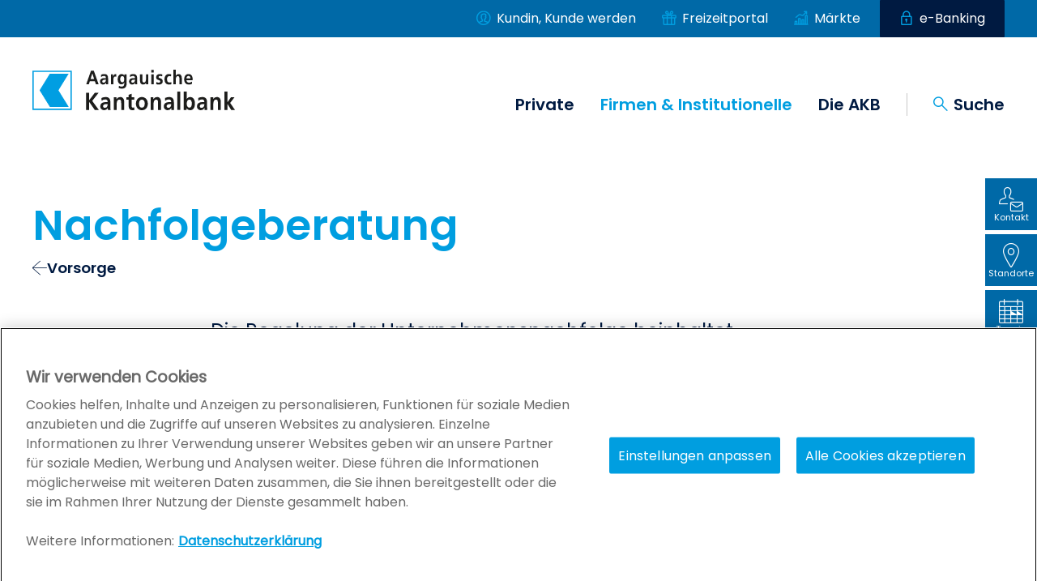

--- FILE ---
content_type: text/html;charset=UTF-8
request_url: https://www.akb.ch/firmen/vorsorge/nachfolgeberatung
body_size: 167718
content:
<!DOCTYPE html> <html class="ltr" dir="ltr" lang="de-DE"> <head> <title>Nachfolgeberatung | Aargauische Kantonalbank</title> <meta content="initial-scale=1.0, width=device-width" name="viewport" /> <meta content="text/html; charset=UTF-8" http-equiv="content-type" /> <meta content="Professionelle Beratung für Unternehmerinnen und Unternehmer zur optimalen Gestaltung Ihrer Nachfolge &#8211; von der Analyse bis zur Umsetzung. Sichern Sie frühzeitig die Zukunft Ihres Unternehmens." lang="de-DE" name="description" /> <script type="text/javascript" src="/ruxitagentjs_ICANVfqru_10329260115094557.js" data-dtconfig="app=6ab731aebee84f46|cuc=554ti2t7|owasp=1|mel=100000|featureHash=ICANVfqru|dpvc=1|lastModification=1769419944408|tp=500,50,0|rdnt=1|uxrgce=1|srbbv=2|agentUri=/ruxitagentjs_ICANVfqru_10329260115094557.js|reportUrl=/rb_bf97755rnf|rid=RID_-481598265|rpid=1431112582|domain=akb.ch"></script><script type="importmap">{"imports":{"react-dom":"/o/frontend-js-react-web/__liferay__/exports/react-dom.js","@clayui/breadcrumb":"/o/frontend-taglib-clay/__liferay__/exports/@clayui$breadcrumb.js","@clayui/charts":"/o/frontend-taglib-clay/__liferay__/exports/@clayui$charts.js","@clayui/empty-state":"/o/frontend-taglib-clay/__liferay__/exports/@clayui$empty-state.js","react":"/o/frontend-js-react-web/__liferay__/exports/react.js","react-dom-16":"/o/frontend-js-react-web/__liferay__/exports/react-dom-16.js","@clayui/navigation-bar":"/o/frontend-taglib-clay/__liferay__/exports/@clayui$navigation-bar.js","@clayui/icon":"/o/frontend-taglib-clay/__liferay__/exports/@clayui$icon.js","@clayui/table":"/o/frontend-taglib-clay/__liferay__/exports/@clayui$table.js","@clayui/slider":"/o/frontend-taglib-clay/__liferay__/exports/@clayui$slider.js","@clayui/multi-select":"/o/frontend-taglib-clay/__liferay__/exports/@clayui$multi-select.js","@clayui/nav":"/o/frontend-taglib-clay/__liferay__/exports/@clayui$nav.js","@clayui/provider":"/o/frontend-taglib-clay/__liferay__/exports/@clayui$provider.js","@clayui/panel":"/o/frontend-taglib-clay/__liferay__/exports/@clayui$panel.js","@clayui/list":"/o/frontend-taglib-clay/__liferay__/exports/@clayui$list.js","@clayui/date-picker":"/o/frontend-taglib-clay/__liferay__/exports/@clayui$date-picker.js","@clayui/label":"/o/frontend-taglib-clay/__liferay__/exports/@clayui$label.js","@liferay/frontend-js-api/data-set":"/o/frontend-js-dependencies-web/__liferay__/exports/@liferay$js-api$data-set.js","@clayui/core":"/o/frontend-taglib-clay/__liferay__/exports/@clayui$core.js","@clayui/pagination-bar":"/o/frontend-taglib-clay/__liferay__/exports/@clayui$pagination-bar.js","@clayui/layout":"/o/frontend-taglib-clay/__liferay__/exports/@clayui$layout.js","@clayui/multi-step-nav":"/o/frontend-taglib-clay/__liferay__/exports/@clayui$multi-step-nav.js","@liferay/frontend-js-api":"/o/frontend-js-dependencies-web/__liferay__/exports/@liferay$js-api.js","@clayui/toolbar":"/o/frontend-taglib-clay/__liferay__/exports/@clayui$toolbar.js","@clayui/badge":"/o/frontend-taglib-clay/__liferay__/exports/@clayui$badge.js","react-dom-18":"/o/frontend-js-react-web/__liferay__/exports/react-dom-18.js","@clayui/link":"/o/frontend-taglib-clay/__liferay__/exports/@clayui$link.js","@clayui/card":"/o/frontend-taglib-clay/__liferay__/exports/@clayui$card.js","@clayui/tooltip":"/o/frontend-taglib-clay/__liferay__/exports/@clayui$tooltip.js","@clayui/button":"/o/frontend-taglib-clay/__liferay__/exports/@clayui$button.js","@clayui/tabs":"/o/frontend-taglib-clay/__liferay__/exports/@clayui$tabs.js","@clayui/sticker":"/o/frontend-taglib-clay/__liferay__/exports/@clayui$sticker.js","@clayui/form":"/o/frontend-taglib-clay/__liferay__/exports/@clayui$form.js","@clayui/popover":"/o/frontend-taglib-clay/__liferay__/exports/@clayui$popover.js","@clayui/shared":"/o/frontend-taglib-clay/__liferay__/exports/@clayui$shared.js","@clayui/localized-input":"/o/frontend-taglib-clay/__liferay__/exports/@clayui$localized-input.js","@clayui/modal":"/o/frontend-taglib-clay/__liferay__/exports/@clayui$modal.js","@clayui/color-picker":"/o/frontend-taglib-clay/__liferay__/exports/@clayui$color-picker.js","@clayui/pagination":"/o/frontend-taglib-clay/__liferay__/exports/@clayui$pagination.js","@clayui/autocomplete":"/o/frontend-taglib-clay/__liferay__/exports/@clayui$autocomplete.js","@clayui/management-toolbar":"/o/frontend-taglib-clay/__liferay__/exports/@clayui$management-toolbar.js","@clayui/time-picker":"/o/frontend-taglib-clay/__liferay__/exports/@clayui$time-picker.js","@clayui/upper-toolbar":"/o/frontend-taglib-clay/__liferay__/exports/@clayui$upper-toolbar.js","@clayui/loading-indicator":"/o/frontend-taglib-clay/__liferay__/exports/@clayui$loading-indicator.js","@clayui/drop-down":"/o/frontend-taglib-clay/__liferay__/exports/@clayui$drop-down.js","@clayui/data-provider":"/o/frontend-taglib-clay/__liferay__/exports/@clayui$data-provider.js","@liferay/language/":"/o/js/language/","@clayui/css":"/o/frontend-taglib-clay/__liferay__/exports/@clayui$css.js","@clayui/alert":"/o/frontend-taglib-clay/__liferay__/exports/@clayui$alert.js","@clayui/progress-bar":"/o/frontend-taglib-clay/__liferay__/exports/@clayui$progress-bar.js","react-16":"/o/frontend-js-react-web/__liferay__/exports/react-16.js","react-18":"/o/frontend-js-react-web/__liferay__/exports/react-18.js"},"scopes":{}}</script><script data-senna-track="temporary">var Liferay = window.Liferay || {};Liferay.Icons = Liferay.Icons || {};Liferay.Icons.controlPanelSpritemap = 'https://www.akb.ch/o/admin-theme/images/clay/icons.svg'; Liferay.Icons.spritemap = 'https://www.akb.ch/o/akb-portal-theme/images/clay/icons.svg';</script> <script data-senna-track="permanent" type="text/javascript">window.Liferay = window.Liferay || {}; window.Liferay.CSP = {nonce: ''};</script> <script data-senna-track="permanent" src="/combo?browserId=chrome&minifierType=js&languageId=de_DE&t=1768568457643&/o/frontend-js-jquery-web/jquery/jquery.min.js&/o/frontend-js-jquery-web/jquery/init.js&/o/frontend-js-jquery-web/jquery/ajax.js&/o/frontend-js-jquery-web/jquery/bootstrap.bundle.min.js&/o/frontend-js-jquery-web/jquery/collapsible_search.js&/o/frontend-js-jquery-web/jquery/fm.js&/o/frontend-js-jquery-web/jquery/form.js&/o/frontend-js-jquery-web/jquery/popper.min.js&/o/frontend-js-jquery-web/jquery/side_navigation.js" type="text/javascript"></script> <link data-senna-track="temporary" href="https://www.akb.ch/firmen/vorsorge/nachfolgeberatung" rel="canonical" /> <link data-senna-track="temporary" href="https://www.akb.ch/firmen/vorsorge/nachfolgeberatung" hreflang="de-DE" rel="alternate" /> <link data-senna-track="temporary" href="https://www.akb.ch/firmen/vorsorge/nachfolgeberatung" hreflang="x-default" rel="alternate" /> <meta property="og:description" content="Professionelle Beratung für Unternehmerinnen und Unternehmer zur optimalen Gestaltung Ihrer Nachfolge – von der Analyse bis zur Umsetzung. Sichern Sie frühzeitig die Zukunft Ihres Unternehmens."> <meta property="og:locale" content="de_DE"> <meta property="og:locale:alternate" content="de_DE"> <meta property="og:site_name" content="Aargauische Kantonalbank"> <meta property="og:title" content="Nachfolgeberatung | Aargauische Kantonalbank"> <meta property="og:type" content="website"> <meta property="og:url" content="https://www.akb.ch/firmen/vorsorge/nachfolgeberatung"> <link href="/documents/30573/37374843/favicon.ico/4893f953-f861-3bcb-ff44-0edc54d3ca24" rel="apple-touch-icon" /> <link href="/documents/30573/37374843/favicon.ico/4893f953-f861-3bcb-ff44-0edc54d3ca24" rel="icon" /> <link class="lfr-css-file" data-senna-track="temporary" href="https://www.akb.ch/o/akb-portal-theme/css/clay.css?browserId=chrome&amp;themeId=akbportal_WAR_akbportaltheme&amp;minifierType=css&amp;languageId=de_DE&amp;t=1768568450000" id="liferayAUICSS" rel="stylesheet" type="text/css" /> <link href="/combo?browserId=chrome&amp;minifierType=css&amp;themeId=akbportal_WAR_akbportaltheme&amp;languageId=de_DE&amp;com_liferay_asset_publisher_web_portlet_AssetPublisherPortlet_INSTANCE_GvV1trI4gzgK:%2Fo%2Fasset-publisher-web%2Fcss%2Fmain.css&amp;com_liferay_journal_content_web_portlet_JournalContentPortlet_INSTANCE_3qaZrO882ui5:%2Fo%2Fjournal-content-web%2Fcss%2Fmain.css&amp;com_liferay_product_navigation_product_menu_web_portlet_ProductMenuPortlet:%2Fo%2Fproduct-navigation-product-menu-web%2Fcss%2Fmain.css&amp;t=1768568450000" rel="stylesheet" type="text/css" data-senna-track="temporary" id="8a514c15" /> <script type="text/javascript" data-senna-track="temporary">
	// <![CDATA[
		var Liferay = Liferay || {};

		Liferay.Browser = {
			acceptsGzip: function () {
				return false;
			},

			

			getMajorVersion: function () {
				return 131.0;
			},

			getRevision: function () {
				return '537.36';
			},
			getVersion: function () {
				return '131.0';
			},

			

			isAir: function () {
				return false;
			},
			isChrome: function () {
				return true;
			},
			isEdge: function () {
				return false;
			},
			isFirefox: function () {
				return false;
			},
			isGecko: function () {
				return true;
			},
			isIe: function () {
				return false;
			},
			isIphone: function () {
				return false;
			},
			isLinux: function () {
				return false;
			},
			isMac: function () {
				return true;
			},
			isMobile: function () {
				return false;
			},
			isMozilla: function () {
				return false;
			},
			isOpera: function () {
				return false;
			},
			isRtf: function () {
				return true;
			},
			isSafari: function () {
				return true;
			},
			isSun: function () {
				return false;
			},
			isWebKit: function () {
				return true;
			},
			isWindows: function () {
				return false;
			}
		};

		Liferay.Data = Liferay.Data || {};

		Liferay.Data.ICONS_INLINE_SVG = true;

		Liferay.Data.NAV_SELECTOR = '#navigation';

		Liferay.Data.NAV_SELECTOR_MOBILE = '#navigationCollapse';

		Liferay.Data.isCustomizationView = function () {
			return false;
		};

		Liferay.Data.notices = [
			
		];

		(function () {
			var available = {};

			var direction = {};

			

				available['de_DE'] = 'Deutsch\x20\x28Deutschland\x29';
				direction['de_DE'] = 'ltr';

			

			let _cache = {};

			if (Liferay && Liferay.Language && Liferay.Language._cache) {
				_cache = Liferay.Language._cache;
			}

			Liferay.Language = {
				_cache,
				available,
				direction,
				get: function(key) {
					let value = Liferay.Language._cache[key];

					if (value === undefined) {
						value = key;
					}

					return value;
				}
			};
		})();

		var featureFlags = {"LPD-10964":false,"LPD-37927":false,"LPD-10889":false,"LPS-193884":false,"LPD-30371":false,"LPD-11131":true,"LPS-178642":false,"LPS-193005":false,"LPD-31789":false,"LPD-10562":false,"LPD-11212":false,"COMMERCE-8087":false,"LPD-39304":true,"LPD-13311":true,"LRAC-10757":false,"LPD-35941":false,"LPS-180090":false,"LPS-178052":false,"LPD-21414":false,"LPS-185892":false,"LPS-186620":false,"LPD-40533":true,"LPD-40534":true,"LPS-184404":false,"LPD-40530":true,"LPD-20640":false,"LPS-198183":false,"LPD-38869":true,"LPD-35678":false,"LPD-6378":false,"LPS-153714":false,"LPD-11848":false,"LPS-170670":false,"LPD-7822":false,"LPS-169981":false,"LPD-21926":false,"LPS-177027":false,"LPD-37531":false,"LPD-11003":false,"LPD-36446":false,"LPD-39437":false,"LPS-135430":false,"LPD-20556":false,"LPS-134060":false,"LPS-164563":false,"LPD-32050":false,"LPS-122920":false,"LPS-199086":false,"LPD-35128":false,"LPD-10588":false,"LPD-13778":true,"LPD-11313":false,"LPD-6368":false,"LPD-34594":false,"LPS-202104":false,"LPD-19955":false,"LPD-35443":false,"LPD-39967":false,"LPD-11235":false,"LPD-11232":false,"LPS-196935":true,"LPD-43542":false,"LPS-176691":false,"LPS-197909":false,"LPD-29516":false,"COMMERCE-8949":false,"LPD-11228":false,"LPS-153813":false,"LPD-17809":false,"COMMERCE-13024":false,"LPS-165482":false,"LPS-193551":false,"LPS-197477":false,"LPS-174816":false,"LPS-186360":false,"LPD-30204":false,"LPD-32867":false,"LPS-153332":false,"LPD-35013":true,"LPS-179669":false,"LPS-174417":false,"LPD-44091":true,"LPD-31212":false,"LPD-18221":false,"LPS-155284":false,"LRAC-15017":false,"LPD-19870":false,"LPS-200108":false,"LPD-20131":false,"LPS-159643":false,"LPS-129412":false,"LPS-169837":false,"LPD-20379":false};

		Liferay.FeatureFlags = Object.keys(featureFlags).reduce(
			(acc, key) => ({
				...acc, [key]: featureFlags[key] === 'true' || featureFlags[key] === true
			}), {}
		);

		Liferay.PortletKeys = {
			DOCUMENT_LIBRARY: 'com_liferay_document_library_web_portlet_DLPortlet',
			DYNAMIC_DATA_MAPPING: 'com_liferay_dynamic_data_mapping_web_portlet_DDMPortlet',
			ITEM_SELECTOR: 'com_liferay_item_selector_web_portlet_ItemSelectorPortlet'
		};

		Liferay.PropsValues = {
			JAVASCRIPT_SINGLE_PAGE_APPLICATION_TIMEOUT: 0,
			UPLOAD_SERVLET_REQUEST_IMPL_MAX_SIZE: 104857600
		};

		Liferay.ThemeDisplay = {

			

			
				getLayoutId: function () {
					return '1481';
				},

				

				getLayoutRelativeControlPanelURL: function () {
					return '/group/portal/~/control_panel/manage';
				},

				getLayoutRelativeURL: function () {
					return '/firmen/vorsorge/nachfolgeberatung';
				},
				getLayoutURL: function () {
					return 'https://www.akb.ch/firmen/vorsorge/nachfolgeberatung';
				},
				getParentLayoutId: function () {
					return '1414';
				},
				isControlPanel: function () {
					return false;
				},
				isPrivateLayout: function () {
					return 'false';
				},
				isVirtualLayout: function () {
					return false;
				},
			

			getBCP47LanguageId: function () {
				return 'de-DE';
			},
			getCanonicalURL: function () {

				

				return 'https\x3a\x2f\x2fwww\x2eakb\x2ech\x2ffirmen\x2fvorsorge\x2fnachfolgeberatung';
			},
			getCDNBaseURL: function () {
				return 'https://www.akb.ch';
			},
			getCDNDynamicResourcesHost: function () {
				return '';
			},
			getCDNHost: function () {
				return '';
			},
			getCompanyGroupId: function () {
				return '20152';
			},
			getCompanyId: function () {
				return '20116';
			},
			getDefaultLanguageId: function () {
				return 'de_DE';
			},
			getDoAsUserIdEncoded: function () {
				return '';
			},
			getLanguageId: function () {
				return 'de_DE';
			},
			getParentGroupId: function () {
				return '30573';
			},
			getPathContext: function () {
				return '';
			},
			getPathImage: function () {
				return '/image';
			},
			getPathJavaScript: function () {
				return '/o/frontend-js-web';
			},
			getPathMain: function () {
				return '/c';
			},
			getPathThemeImages: function () {
				return 'https://www.akb.ch/o/akb-portal-theme/images';
			},
			getPathThemeRoot: function () {
				return '/o/akb-portal-theme';
			},
			getPlid: function () {
				return '35244000';
			},
			getPortalURL: function () {
				return 'https://www.akb.ch';
			},
			getRealUserId: function () {
				return '20120';
			},
			getRemoteAddr: function () {
				return '10.131.0.1';
			},
			getRemoteHost: function () {
				return '10.131.0.1';
			},
			getScopeGroupId: function () {
				return '30573';
			},
			getScopeGroupIdOrLiveGroupId: function () {
				return '30573';
			},
			getSessionId: function () {
				return '';
			},
			getSiteAdminURL: function () {
				return 'https://www.akb.ch/group/portal/~/control_panel/manage?p_p_lifecycle=0&p_p_state=maximized&p_p_mode=view';
			},
			getSiteGroupId: function () {
				return '30573';
			},
			getTimeZone: function() {
				return 'Europe/Lisbon';
			},
			getURLControlPanel: function() {
				return '/group/control_panel?refererPlid=35244000';
			},
			getURLHome: function () {
				return 'https\x3a\x2f\x2fwww\x2eakb\x2ech\x2fweb\x2fguest';
			},
			getUserEmailAddress: function () {
				return '';
			},
			getUserId: function () {
				return '20120';
			},
			getUserName: function () {
				return '';
			},
			isAddSessionIdToURL: function () {
				return false;
			},
			isImpersonated: function () {
				return false;
			},
			isSignedIn: function () {
				return false;
			},

			isStagedPortlet: function () {
				
					
						return false;
					
				
			},

			isStateExclusive: function () {
				return false;
			},
			isStateMaximized: function () {
				return false;
			},
			isStatePopUp: function () {
				return false;
			}
		};

		var themeDisplay = Liferay.ThemeDisplay;

		Liferay.AUI = {

			

			getCombine: function () {
				return true;
			},
			getComboPath: function () {
				return '/combo/?browserId=chrome&minifierType=&languageId=de_DE&t=1768568382403&';
			},
			getDateFormat: function () {
				return '%d.%m.%Y';
			},
			getEditorCKEditorPath: function () {
				return '/o/frontend-editor-ckeditor-web';
			},
			getFilter: function () {
				var filter = 'raw';

				
					
						filter = 'min';
					
					

				return filter;
			},
			getFilterConfig: function () {
				var instance = this;

				var filterConfig = null;

				if (!instance.getCombine()) {
					filterConfig = {
						replaceStr: '.js' + instance.getStaticResourceURLParams(),
						searchExp: '\\.js$'
					};
				}

				return filterConfig;
			},
			getJavaScriptRootPath: function () {
				return '/o/frontend-js-web';
			},
			getPortletRootPath: function () {
				return '/html/portlet';
			},
			getStaticResourceURLParams: function () {
				return '?browserId=chrome&minifierType=&languageId=de_DE&t=1768568382403';
			}
		};

		Liferay.authToken = 'xlG1f8m5';

		

		Liferay.currentURL = '\x2ffirmen\x2fvorsorge\x2fnachfolgeberatung';
		Liferay.currentURLEncoded = '\x252Ffirmen\x252Fvorsorge\x252Fnachfolgeberatung';
	// ]]>
</script> <script data-senna-track="temporary" type="text/javascript">window.__CONFIG__= {basePath: '',combine: true, defaultURLParams: null, explainResolutions: false, exposeGlobal: false, logLevel: 'warn', moduleType: 'module', namespace:'Liferay', nonce: '', reportMismatchedAnonymousModules: 'warn', resolvePath: '/o/js_resolve_modules', url: '/combo/?browserId=chrome&minifierType=js&languageId=de_DE&t=1768568382403&', waitTimeout: 60000};</script><script data-senna-track="permanent" src="/o/frontend-js-loader-modules-extender/loader.js?&mac=9WaMmhziBCkScHZwrrVcOR7VZF4=&browserId=chrome&languageId=de_DE&minifierType=js" type="text/javascript"></script><script data-senna-track="permanent" src="/combo?browserId=chrome&minifierType=js&languageId=de_DE&t=1768568382403&/o/frontend-js-aui-web/aui/aui/aui-min.js&/o/frontend-js-aui-web/liferay/modules.js&/o/frontend-js-aui-web/liferay/aui_sandbox.js&/o/frontend-js-aui-web/aui/attribute-base/attribute-base-min.js&/o/frontend-js-aui-web/aui/attribute-complex/attribute-complex-min.js&/o/frontend-js-aui-web/aui/attribute-core/attribute-core-min.js&/o/frontend-js-aui-web/aui/attribute-observable/attribute-observable-min.js&/o/frontend-js-aui-web/aui/attribute-extras/attribute-extras-min.js&/o/frontend-js-aui-web/aui/event-custom-base/event-custom-base-min.js&/o/frontend-js-aui-web/aui/event-custom-complex/event-custom-complex-min.js&/o/frontend-js-aui-web/aui/oop/oop-min.js&/o/frontend-js-aui-web/aui/aui-base-lang/aui-base-lang-min.js&/o/frontend-js-aui-web/liferay/dependency.js&/o/frontend-js-aui-web/liferay/util.js&/o/oauth2-provider-web/js/liferay.js&/o/frontend-js-web/liferay/dom_task_runner.js&/o/frontend-js-web/liferay/events.js&/o/frontend-js-web/liferay/lazy_load.js&/o/frontend-js-web/liferay/liferay.js&/o/frontend-js-web/liferay/global.bundle.js&/o/frontend-js-web/liferay/portlet.js&/o/frontend-js-web/liferay/workflow.js" type="text/javascript"></script> <script data-senna-track="temporary" type="text/javascript">window.Liferay = Liferay || {}; window.Liferay.OAuth2 = {getAuthorizeURL: function() {return 'https://www.akb.ch/o/oauth2/authorize';}, getBuiltInRedirectURL: function() {return 'https://www.akb.ch/o/oauth2/redirect';}, getIntrospectURL: function() { return 'https://www.akb.ch/o/oauth2/introspect';}, getTokenURL: function() {return 'https://www.akb.ch/o/oauth2/token';}, getUserAgentApplication: function(externalReferenceCode) {return Liferay.OAuth2._userAgentApplications[externalReferenceCode];}, _userAgentApplications: {}}</script><script data-senna-track="temporary" type="text/javascript">try {var MODULE_MAIN='calendar-web@5.0.105/index';var MODULE_PATH='/o/calendar-web';/**
 * SPDX-FileCopyrightText: (c) 2000 Liferay, Inc. https://liferay.com
 * SPDX-License-Identifier: LGPL-2.1-or-later OR LicenseRef-Liferay-DXP-EULA-2.0.0-2023-06
 */

(function () {
	AUI().applyConfig({
		groups: {
			calendar: {
				base: MODULE_PATH + '/js/legacy/',
				combine: Liferay.AUI.getCombine(),
				filter: Liferay.AUI.getFilterConfig(),
				modules: {
					'liferay-calendar-a11y': {
						path: 'calendar_a11y.js',
						requires: ['calendar'],
					},
					'liferay-calendar-container': {
						path: 'calendar_container.js',
						requires: [
							'aui-alert',
							'aui-base',
							'aui-component',
							'liferay-portlet-base',
						],
					},
					'liferay-calendar-date-picker-sanitizer': {
						path: 'date_picker_sanitizer.js',
						requires: ['aui-base'],
					},
					'liferay-calendar-interval-selector': {
						path: 'interval_selector.js',
						requires: ['aui-base', 'liferay-portlet-base'],
					},
					'liferay-calendar-interval-selector-scheduler-event-link': {
						path: 'interval_selector_scheduler_event_link.js',
						requires: ['aui-base', 'liferay-portlet-base'],
					},
					'liferay-calendar-list': {
						path: 'calendar_list.js',
						requires: [
							'aui-template-deprecated',
							'liferay-scheduler',
						],
					},
					'liferay-calendar-message-util': {
						path: 'message_util.js',
						requires: ['liferay-util-window'],
					},
					'liferay-calendar-recurrence-converter': {
						path: 'recurrence_converter.js',
						requires: [],
					},
					'liferay-calendar-recurrence-dialog': {
						path: 'recurrence.js',
						requires: [
							'aui-base',
							'liferay-calendar-recurrence-util',
						],
					},
					'liferay-calendar-recurrence-util': {
						path: 'recurrence_util.js',
						requires: ['aui-base', 'liferay-util-window'],
					},
					'liferay-calendar-reminders': {
						path: 'calendar_reminders.js',
						requires: ['aui-base'],
					},
					'liferay-calendar-remote-services': {
						path: 'remote_services.js',
						requires: [
							'aui-base',
							'aui-component',
							'liferay-calendar-util',
							'liferay-portlet-base',
						],
					},
					'liferay-calendar-session-listener': {
						path: 'session_listener.js',
						requires: ['aui-base', 'liferay-scheduler'],
					},
					'liferay-calendar-simple-color-picker': {
						path: 'simple_color_picker.js',
						requires: ['aui-base', 'aui-template-deprecated'],
					},
					'liferay-calendar-simple-menu': {
						path: 'simple_menu.js',
						requires: [
							'aui-base',
							'aui-template-deprecated',
							'event-outside',
							'event-touch',
							'widget-modality',
							'widget-position',
							'widget-position-align',
							'widget-position-constrain',
							'widget-stack',
							'widget-stdmod',
						],
					},
					'liferay-calendar-util': {
						path: 'calendar_util.js',
						requires: [
							'aui-datatype',
							'aui-io',
							'aui-scheduler',
							'aui-toolbar',
							'autocomplete',
							'autocomplete-highlighters',
						],
					},
					'liferay-scheduler': {
						path: 'scheduler.js',
						requires: [
							'async-queue',
							'aui-datatype',
							'aui-scheduler',
							'dd-plugin',
							'liferay-calendar-a11y',
							'liferay-calendar-message-util',
							'liferay-calendar-recurrence-converter',
							'liferay-calendar-recurrence-util',
							'liferay-calendar-util',
							'liferay-scheduler-event-recorder',
							'liferay-scheduler-models',
							'promise',
							'resize-plugin',
						],
					},
					'liferay-scheduler-event-recorder': {
						path: 'scheduler_event_recorder.js',
						requires: [
							'dd-plugin',
							'liferay-calendar-util',
							'resize-plugin',
						],
					},
					'liferay-scheduler-models': {
						path: 'scheduler_models.js',
						requires: [
							'aui-datatype',
							'dd-plugin',
							'liferay-calendar-util',
						],
					},
				},
				root: MODULE_PATH + '/js/legacy/',
			},
		},
	});
})();
} catch(error) {console.error(error);}try {var MODULE_MAIN='contacts-web@5.0.65/index';var MODULE_PATH='/o/contacts-web';/**
 * SPDX-FileCopyrightText: (c) 2000 Liferay, Inc. https://liferay.com
 * SPDX-License-Identifier: LGPL-2.1-or-later OR LicenseRef-Liferay-DXP-EULA-2.0.0-2023-06
 */

(function () {
	AUI().applyConfig({
		groups: {
			contactscenter: {
				base: MODULE_PATH + '/js/legacy/',
				combine: Liferay.AUI.getCombine(),
				filter: Liferay.AUI.getFilterConfig(),
				modules: {
					'liferay-contacts-center': {
						path: 'main.js',
						requires: [
							'aui-io-plugin-deprecated',
							'aui-toolbar',
							'autocomplete-base',
							'datasource-io',
							'json-parse',
							'liferay-portlet-base',
							'liferay-util-window',
						],
					},
				},
				root: MODULE_PATH + '/js/legacy/',
			},
		},
	});
})();
} catch(error) {console.error(error);}try {var MODULE_MAIN='@liferay/document-library-web@6.0.198/index';var MODULE_PATH='/o/document-library-web';/**
 * SPDX-FileCopyrightText: (c) 2000 Liferay, Inc. https://liferay.com
 * SPDX-License-Identifier: LGPL-2.1-or-later OR LicenseRef-Liferay-DXP-EULA-2.0.0-2023-06
 */

(function () {
	AUI().applyConfig({
		groups: {
			dl: {
				base: MODULE_PATH + '/js/legacy/',
				combine: Liferay.AUI.getCombine(),
				filter: Liferay.AUI.getFilterConfig(),
				modules: {
					'document-library-upload-component': {
						path: 'DocumentLibraryUpload.js',
						requires: [
							'aui-component',
							'aui-data-set-deprecated',
							'aui-overlay-manager-deprecated',
							'aui-overlay-mask-deprecated',
							'aui-parse-content',
							'aui-progressbar',
							'aui-template-deprecated',
							'liferay-search-container',
							'querystring-parse-simple',
							'uploader',
						],
					},
				},
				root: MODULE_PATH + '/js/legacy/',
			},
		},
	});
})();
} catch(error) {console.error(error);}try {var MODULE_MAIN='dynamic-data-mapping-web@5.0.115/index';var MODULE_PATH='/o/dynamic-data-mapping-web';/**
 * SPDX-FileCopyrightText: (c) 2000 Liferay, Inc. https://liferay.com
 * SPDX-License-Identifier: LGPL-2.1-or-later OR LicenseRef-Liferay-DXP-EULA-2.0.0-2023-06
 */

(function () {
	const LiferayAUI = Liferay.AUI;

	AUI().applyConfig({
		groups: {
			ddm: {
				base: MODULE_PATH + '/js/legacy/',
				combine: Liferay.AUI.getCombine(),
				filter: LiferayAUI.getFilterConfig(),
				modules: {
					'liferay-ddm-form': {
						path: 'ddm_form.js',
						requires: [
							'aui-base',
							'aui-datatable',
							'aui-datatype',
							'aui-image-viewer',
							'aui-parse-content',
							'aui-set',
							'aui-sortable-list',
							'json',
							'liferay-form',
							'liferay-map-base',
							'liferay-translation-manager',
							'liferay-util-window',
						],
					},
					'liferay-portlet-dynamic-data-mapping': {
						condition: {
							trigger: 'liferay-document-library',
						},
						path: 'main.js',
						requires: [
							'arraysort',
							'aui-form-builder-deprecated',
							'aui-form-validator',
							'aui-map',
							'aui-text-unicode',
							'json',
							'liferay-menu',
							'liferay-translation-manager',
							'liferay-util-window',
							'text',
						],
					},
					'liferay-portlet-dynamic-data-mapping-custom-fields': {
						condition: {
							trigger: 'liferay-document-library',
						},
						path: 'custom_fields.js',
						requires: ['liferay-portlet-dynamic-data-mapping'],
					},
				},
				root: MODULE_PATH + '/js/legacy/',
			},
		},
	});
})();
} catch(error) {console.error(error);}try {var MODULE_MAIN='exportimport-web@5.0.100/index';var MODULE_PATH='/o/exportimport-web';/**
 * SPDX-FileCopyrightText: (c) 2000 Liferay, Inc. https://liferay.com
 * SPDX-License-Identifier: LGPL-2.1-or-later OR LicenseRef-Liferay-DXP-EULA-2.0.0-2023-06
 */

(function () {
	AUI().applyConfig({
		groups: {
			exportimportweb: {
				base: MODULE_PATH + '/js/legacy/',
				combine: Liferay.AUI.getCombine(),
				filter: Liferay.AUI.getFilterConfig(),
				modules: {
					'liferay-export-import-export-import': {
						path: 'main.js',
						requires: [
							'aui-datatype',
							'aui-dialog-iframe-deprecated',
							'aui-modal',
							'aui-parse-content',
							'aui-toggler',
							'liferay-portlet-base',
							'liferay-util-window',
						],
					},
				},
				root: MODULE_PATH + '/js/legacy/',
			},
		},
	});
})();
} catch(error) {console.error(error);}try {var MODULE_MAIN='frontend-editor-alloyeditor-web@5.0.56/index';var MODULE_PATH='/o/frontend-editor-alloyeditor-web';/**
 * SPDX-FileCopyrightText: (c) 2000 Liferay, Inc. https://liferay.com
 * SPDX-License-Identifier: LGPL-2.1-or-later OR LicenseRef-Liferay-DXP-EULA-2.0.0-2023-06
 */

(function () {
	AUI().applyConfig({
		groups: {
			alloyeditor: {
				base: MODULE_PATH + '/js/legacy/',
				combine: Liferay.AUI.getCombine(),
				filter: Liferay.AUI.getFilterConfig(),
				modules: {
					'liferay-alloy-editor': {
						path: 'alloyeditor.js',
						requires: [
							'aui-component',
							'liferay-portlet-base',
							'timers',
						],
					},
					'liferay-alloy-editor-source': {
						path: 'alloyeditor_source.js',
						requires: [
							'aui-debounce',
							'liferay-fullscreen-source-editor',
							'liferay-source-editor',
							'plugin',
						],
					},
				},
				root: MODULE_PATH + '/js/legacy/',
			},
		},
	});
})();
} catch(error) {console.error(error);}try {var MODULE_MAIN='frontend-js-components-web@2.0.80/index';var MODULE_PATH='/o/frontend-js-components-web';/**
 * SPDX-FileCopyrightText: (c) 2000 Liferay, Inc. https://liferay.com
 * SPDX-License-Identifier: LGPL-2.1-or-later OR LicenseRef-Liferay-DXP-EULA-2.0.0-2023-06
 */

(function () {
	AUI().applyConfig({
		groups: {
			components: {

				// eslint-disable-next-line
				mainModule: MODULE_MAIN,
			},
		},
	});
})();
} catch(error) {console.error(error);}try {var MODULE_MAIN='@liferay/frontend-js-react-web@5.0.54/index';var MODULE_PATH='/o/frontend-js-react-web';/**
 * SPDX-FileCopyrightText: (c) 2000 Liferay, Inc. https://liferay.com
 * SPDX-License-Identifier: LGPL-2.1-or-later OR LicenseRef-Liferay-DXP-EULA-2.0.0-2023-06
 */

(function () {
	AUI().applyConfig({
		groups: {
			react: {

				// eslint-disable-next-line
				mainModule: MODULE_MAIN,
			},
		},
	});
})();
} catch(error) {console.error(error);}try {var MODULE_MAIN='@liferay/frontend-js-state-web@1.0.30/index';var MODULE_PATH='/o/frontend-js-state-web';/**
 * SPDX-FileCopyrightText: (c) 2000 Liferay, Inc. https://liferay.com
 * SPDX-License-Identifier: LGPL-2.1-or-later OR LicenseRef-Liferay-DXP-EULA-2.0.0-2023-06
 */

(function () {
	AUI().applyConfig({
		groups: {
			state: {

				// eslint-disable-next-line
				mainModule: MODULE_MAIN,
			},
		},
	});
})();
} catch(error) {console.error(error);}try {var MODULE_MAIN='portal-search-web@6.0.148/index';var MODULE_PATH='/o/portal-search-web';/**
 * SPDX-FileCopyrightText: (c) 2000 Liferay, Inc. https://liferay.com
 * SPDX-License-Identifier: LGPL-2.1-or-later OR LicenseRef-Liferay-DXP-EULA-2.0.0-2023-06
 */

(function () {
	AUI().applyConfig({
		groups: {
			search: {
				base: MODULE_PATH + '/js/',
				combine: Liferay.AUI.getCombine(),
				filter: Liferay.AUI.getFilterConfig(),
				modules: {
					'liferay-search-custom-range-facet': {
						path: 'custom_range_facet.js',
						requires: ['aui-form-validator'],
					},
				},
				root: MODULE_PATH + '/js/',
			},
		},
	});
})();
} catch(error) {console.error(error);}try {var MODULE_MAIN='portal-workflow-kaleo-designer-web@5.0.146/index';var MODULE_PATH='/o/portal-workflow-kaleo-designer-web';/**
 * SPDX-FileCopyrightText: (c) 2000 Liferay, Inc. https://liferay.com
 * SPDX-License-Identifier: LGPL-2.1-or-later OR LicenseRef-Liferay-DXP-EULA-2.0.0-2023-06
 */

(function () {
	AUI().applyConfig({
		groups: {
			'kaleo-designer': {
				base: MODULE_PATH + '/designer/js/legacy/',
				combine: Liferay.AUI.getCombine(),
				filter: Liferay.AUI.getFilterConfig(),
				modules: {
					'liferay-kaleo-designer-autocomplete-util': {
						path: 'autocomplete_util.js',
						requires: ['autocomplete', 'autocomplete-highlighters'],
					},
					'liferay-kaleo-designer-definition-diagram-controller': {
						path: 'definition_diagram_controller.js',
						requires: [
							'liferay-kaleo-designer-field-normalizer',
							'liferay-kaleo-designer-utils',
						],
					},
					'liferay-kaleo-designer-dialogs': {
						path: 'dialogs.js',
						requires: ['liferay-util-window'],
					},
					'liferay-kaleo-designer-editors': {
						path: 'editors.js',
						requires: [
							'aui-ace-editor',
							'aui-ace-editor-mode-xml',
							'aui-base',
							'aui-datatype',
							'aui-node',
							'liferay-kaleo-designer-autocomplete-util',
							'liferay-kaleo-designer-utils',
						],
					},
					'liferay-kaleo-designer-field-normalizer': {
						path: 'field_normalizer.js',
						requires: ['liferay-kaleo-designer-remote-services'],
					},
					'liferay-kaleo-designer-nodes': {
						path: 'nodes.js',
						requires: [
							'aui-datatable',
							'aui-datatype',
							'aui-diagram-builder',
							'liferay-kaleo-designer-editors',
							'liferay-kaleo-designer-utils',
						],
					},
					'liferay-kaleo-designer-remote-services': {
						path: 'remote_services.js',
						requires: ['aui-io'],
					},
					'liferay-kaleo-designer-templates': {
						path: 'templates.js',
						requires: ['aui-tpl-snippets-deprecated'],
					},
					'liferay-kaleo-designer-utils': {
						path: 'utils.js',
						requires: [],
					},
					'liferay-kaleo-designer-xml-definition': {
						path: 'xml_definition.js',
						requires: [
							'aui-base',
							'aui-component',
							'dataschema-xml',
							'datatype-xml',
						],
					},
					'liferay-kaleo-designer-xml-definition-serializer': {
						path: 'xml_definition_serializer.js',
						requires: ['escape', 'liferay-kaleo-designer-xml-util'],
					},
					'liferay-kaleo-designer-xml-util': {
						path: 'xml_util.js',
						requires: ['aui-base'],
					},
					'liferay-portlet-kaleo-designer': {
						path: 'main.js',
						requires: [
							'aui-ace-editor',
							'aui-ace-editor-mode-xml',
							'aui-tpl-snippets-deprecated',
							'dataschema-xml',
							'datasource',
							'datatype-xml',
							'event-valuechange',
							'io-form',
							'liferay-kaleo-designer-autocomplete-util',
							'liferay-kaleo-designer-editors',
							'liferay-kaleo-designer-nodes',
							'liferay-kaleo-designer-remote-services',
							'liferay-kaleo-designer-utils',
							'liferay-kaleo-designer-xml-util',
							'liferay-util-window',
						],
					},
				},
				root: MODULE_PATH + '/designer/js/legacy/',
			},
		},
	});
})();
} catch(error) {console.error(error);}try {var MODULE_MAIN='staging-processes-web@5.0.65/index';var MODULE_PATH='/o/staging-processes-web';/**
 * SPDX-FileCopyrightText: (c) 2000 Liferay, Inc. https://liferay.com
 * SPDX-License-Identifier: LGPL-2.1-or-later OR LicenseRef-Liferay-DXP-EULA-2.0.0-2023-06
 */

(function () {
	AUI().applyConfig({
		groups: {
			stagingprocessesweb: {
				base: MODULE_PATH + '/js/legacy/',
				combine: Liferay.AUI.getCombine(),
				filter: Liferay.AUI.getFilterConfig(),
				modules: {
					'liferay-staging-processes-export-import': {
						path: 'main.js',
						requires: [
							'aui-datatype',
							'aui-dialog-iframe-deprecated',
							'aui-modal',
							'aui-parse-content',
							'aui-toggler',
							'liferay-portlet-base',
							'liferay-util-window',
						],
					},
				},
				root: MODULE_PATH + '/js/legacy/',
			},
		},
	});
})();
} catch(error) {console.error(error);}</script> <script type="text/javascript" data-senna-track="temporary">
	// <![CDATA[
		
			
				
		

		
	// ]]>
</script> <link class="lfr-css-file" data-senna-track="temporary" href="https://www.akb.ch/o/akb-portal-theme/css/main.css?browserId=chrome&amp;themeId=akbportal_WAR_akbportaltheme&amp;minifierType=css&amp;languageId=de_DE&amp;t=1768568450000" id="liferayThemeCSS" rel="stylesheet" type="text/css" /> <style data-senna-track="senna" type="text/css"> .portlet-journal-content .portlet .portlet-header .visible-interaction .dropdown-action>button { background-color: #fff; color: #0b5fff; position: absolute; left: -110px; z-index: 1000; top: 6px; } </style> <style data-senna-track="senna" type="text/css"> </style> <style data-senna-track="temporary" type="text/css">
</style> <link data-senna-track="permanent" href="/o/frontend-js-aui-web/alloy_ui.css?&mac=favIEq7hPo8AEd6k+N5OVADEEls=&browserId=chrome&languageId=de_DE&minifierType=css&themeId=akbportal_WAR_akbportaltheme" rel="stylesheet"></link> <script type="text/javascript" data-senna-track="temporary">
	if (window.Analytics) {
		window._com_liferay_document_library_analytics_isViewFileEntry = false;
	}
</script> <script type="text/javascript">
Liferay.on(
	'ddmFieldBlur', function(event) {
		if (window.Analytics) {
			Analytics.send(
				'fieldBlurred',
				'Form',
				{
					fieldName: event.fieldName,
					focusDuration: event.focusDuration,
					formId: event.formId,
					formPageTitle: event.formPageTitle,
					page: event.page,
					title: event.title
				}
			);
		}
	}
);

Liferay.on(
	'ddmFieldFocus', function(event) {
		if (window.Analytics) {
			Analytics.send(
				'fieldFocused',
				'Form',
				{
					fieldName: event.fieldName,
					formId: event.formId,
					formPageTitle: event.formPageTitle,
					page: event.page,
					title:event.title
				}
			);
		}
	}
);

Liferay.on(
	'ddmFormPageShow', function(event) {
		if (window.Analytics) {
			Analytics.send(
				'pageViewed',
				'Form',
				{
					formId: event.formId,
					formPageTitle: event.formPageTitle,
					page: event.page,
					title: event.title
				}
			);
		}
	}
);

Liferay.on(
	'ddmFormSubmit', function(event) {
		if (window.Analytics) {
			Analytics.send(
				'formSubmitted',
				'Form',
				{
					formId: event.formId,
					title: event.title
				}
			);
		}
	}
);

Liferay.on(
	'ddmFormView', function(event) {
		if (window.Analytics) {
			Analytics.send(
				'formViewed',
				'Form',
				{
					formId: event.formId,
					title: event.title
				}
			);
		}
	}
);

</script><script>

</script> <meta property="og:image" content="https://www.akb.ch/documents/30573/33582/logo-akb-og.jpg" /> <meta property="og:image:secure_url" content="https://www.akb.ch/documents/30573/33582/logo-akb-og.jpg" /> <meta property="og:image:type" content="image/jpeg" /> <meta property="og:image:width" content="1200" /> <meta property="og:image:height" content="630" /> <meta property="og:image:alt" content="Am richtigen Ort - Aargauische Kantonalbank" /> <meta name="google-site-verification" content="CNn9xW-CijPtyoqExXPWaBNeuXJQps8gyezfHi2K25s" /> <meta name="facebook-domain-verification" content="6jvu0z19q1g7m3xlgdu97i3lu9c3q9" /> <script src="/documents/30573/77281/akb-functions.min.js?v=20250526"></script> <link rel="stylesheet" type="text/css" href="/documents/30573/606322/akb-style.min.css?v=20250224"> <!-- Specific icon sizes --> <link rel="apple-touch-icon" sizes="16x16" href="/documents/d/portal/favicon-16x16"> <link rel="apple-touch-icon" sizes="32x32" href="/documents/d/portal/favicon-32x32"> <link rel="apple-touch-icon" sizes="48x48" href="/documents/d/portal/favicon-48x48"> <link rel="apple-touch-icon" sizes="57x57" href="/documents/d/portal/favicon-57x57"> <link rel="apple-touch-icon" sizes="60x60" href="/documents/d/portal/favicon-60x60"> <link rel="apple-touch-icon" sizes="72x72" href="/documents/d/portal/favicon-72x72"> <link rel="apple-touch-icon" sizes="76x76" href="/documents/d/portal/favicon-76x76"> <link rel="apple-touch-icon" sizes="96x96" href="/documents/d/portal/favicon-96x96"> <link rel="apple-touch-icon" sizes="114x114" href="/documents/d/portal/favicon-114x114"> <link rel="apple-touch-icon" sizes="120x120" href="/documents/d/portal/favicon-120x120"> <link rel="apple-touch-icon" sizes="128x128" href="/documents/d/portal/favicon-128x128"> <link rel="apple-touch-icon" sizes="144x144" href="/documents/d/portal/favicon-144x144"> <link rel="apple-touch-icon" sizes="152x152" href="/documents/d/portal/favicon-152x152"> <link rel="apple-touch-icon" sizes="160x160" href="/documents/d/portal/favicon-160x160"> <link rel="apple-touch-icon" sizes="180x180" href="/documents/d/portal/favicon-180x180"> <link rel="apple-touch-icon" sizes="192x192" href="/documents/d/portal/favicon-192x192"> <link rel="apple-touch-icon" sizes="196x196" href="/documents/d/portal/favicon-196x196"> <!-- Google Tag Manager --> <script>(function(w,d,s,l,i){w[l]=w[l]||[];w[l].push({'gtm.start':
new Date().getTime(),event:'gtm.js'});var f=d.getElementsByTagName(s)[0],
j=d.createElement(s),dl=l!='dataLayer'?'&l='+l:'';j.async=true;j.src=
'https://www.googletagmanager.com/gtm.js?id='+i+dl;f.parentNode.insertBefore(j,f);
})(window,document,'script','dataLayer','GTM-W7H8DR3');</script> <!-- End Google Tag Manager --> <!-- Jentis --> <script>
  (function (sCDN, sCDNProject, sCDNWorkspace, sCDNVers) {
    if (
      window.localStorage !== null &&
      typeof window.localStorage === "object" &&
      typeof window.localStorage.getItem === "function" &&
      window.sessionStorage !== null &&
      typeof window.sessionStorage === "object" &&
      typeof window.sessionStorage.getItem === "function"
    ){       
      sCDNVers = window.sessionStorage.getItem("jts_preview_version") || window.localStorage.getItem("jts_preview_version") || sCDNVers; 
    }
    window.jentis = window.jentis || {};
    window.jentis.config = window.jentis.config || {};
    window.jentis.config.frontend = window.jentis.config.frontend || {};
    window.jentis.config.frontend.cdnhost =
      sCDN + "/get/" + sCDNWorkspace + "/web/" + sCDNVers + "/";
    window.jentis.config.frontend.vers = sCDNVers;
    window.jentis.config.frontend.env = sCDNWorkspace;
    window.jentis.config.frontend.project = sCDNProject;
    window._jts = window._jts || [];
    var f = document.getElementsByTagName("script")[0];
    var j = document.createElement("script");
    j.async = true;
    j.src = window.jentis.config.frontend.cdnhost + "bx10ko.js";
    f.parentNode.insertBefore(j, f);
  })("https://jmu3ir.akb.ch","akb_ch","live", "_");
  _jts.push({ track: "pageview" });
  _jts.push({ track: "submit" });
</script> <!-- End Jentis --> <script type="application/ld+json"> [{ "@context": "http://schema.org", "@type": "Organization", "name": "Aargauische Kantonalbank", "logo": "https://www.akb.ch/documents/30573/33582/logo-akb-rgb-72.jpg", "url": "https://www.akb.ch/", "sameAs": [ "https://www.instagram.com/aargauischekantonalbank", "https://www.youtube.com/AargauischeKantonalbank", "https://ch.linkedin.com/company/aargauische-kantonalbank" ], "contactPoint": [{ "@type": "ContactPoint", "telephone": "+41628357777", "contactType": "customer service" },{ "@type": "ContactPoint", "telephone": "+41628357799", "contactType": "technical support" }] }] </script> <script>
  window.akbRelease = false;
</script> <script type="text/javascript">
    var urlBlacklist = ["/broadcast"].some(function(value) {
        return window.location.href.includes( value );
    });
    var hostWhitelist = ["www.akb.ch"].some(function(value) {
        return window.location.host.indexOf( value ) !== -1;
    });
    if (!urlBlacklist && hostWhitelist) {
        // Load the external script dynamically
        var script = document.createElement('script');
        script.src = "https://cdn.cookielaw.org/scripttemplates/otSDKStub.js";
        script.type = "text/javascript";
        script.charset = "UTF-8";
        script.setAttribute('data-domain-script', '019ae334-37e0-7194-a3f5-16fc481ca610');
        document.head.appendChild(script);

        script.onload = function() {
            function OptanonWrapper() {}
        };
    }
</script> </head> <body class="portal-page chrome controls-visible yui3-skin-sam signed-out public-page site display-panel-columns desktop-device" data-contactform-url="/die-akb/kontakt/kontaktmoeglichkeiten" > <!-- Google Tag Manager (noscript) --> <noscript><iframe src="https://www.googletagmanager.com/ns.html?id=GTM-W7H8DR3" height="0" width="0" style="display:none;visibility:hidden"></iframe></noscript> <!-- End Google Tag Manager (noscript) --> <nav aria-label="Schnell-Links" class="bg-dark cadmin quick-access-nav text-center text-white" id="ryes_quickAccessNav"> <a class="d-block p-2 sr-only sr-only-focusable text-reset" href="#main-content"> Zum Hauptinhalt springen </a> </nav> <div class="container-fluid" id="wrapper"> <header class="page-header"> <div class="page-header-top screen-only"> <nav class="page-header-service-nav content-width" aria-label="Service"> <div class="service-navigation"> <div class="portlet-boundary portlet-boundary_com_liferay_journal_content_web_portlet_JournalContentPortlet_ portlet-static portlet-static-end portlet-normal portlet-journal-content " id="p_p_id_com_liferay_journal_content_web_portlet_JournalContentPortlet_INSTANCE_serviceNav37578210_"> <span id="p_com_liferay_journal_content_web_portlet_JournalContentPortlet_INSTANCE_serviceNav37578210"></span> <section class="portlet" id="portlet_com_liferay_journal_content_web_portlet_JournalContentPortlet_INSTANCE_serviceNav37578210"> <div class="portlet-content"> <div class="autofit-float autofit-row portlet-header"> <div class="autofit-col autofit-col-expand"> </div> <div class="autofit-col autofit-col-end"> <div class="autofit-section"> <div class="visible-interaction"> </div> </div> </div> </div> <div class=" portlet-content-container"> <div class="portlet-body"> <div class="" data-fragments-editor-item-id="30201-37578212" data-fragments-editor-item-type="fragments-editor-mapped-item" > <div class="journal-content-article " data-analytics-asset-id="37578210" data-analytics-asset-title="SERVICE_NAVIGATION" data-analytics-asset-type="web-content" data-analytics-web-content-resource-pk="37578212"> <!-- Limit the number of items to 5 --> <p class="main-nav-1-level-title mobile-only"></p> <ul class="service-navigation-list"> <li class="service-navigation-list-item"> <a class="text-link-with-icon text-link-small" href="/kundencenter/kunde-werden" target="_self"> <i class="icon icon-account-circle-1" ></i> <span class="icon-text">Kundin, Kunde werden</span> <span class="sr-only"> Online Konto eröffnen </span> </a> </li> <li class="service-navigation-list-item"> <a class="text-link-with-icon text-link-small" href="https://www.akb-freizeitportal.ch/" target="_blank"> <i class="icon icon-present-box" ></i> <span class="icon-text">Freizeitportal</span> <span class="sr-only"> Link zum AKB Freizeitportal </span> </a> </li> <li class="service-navigation-list-item"> <a class="text-link-with-icon text-link-small" href="https://boerse.akb.ch/" target="_blank"> <i class="icon icon-graph-bar-movement" ></i> <span class="icon-text">Märkte</span> <span class="sr-only"> Link zum Login Märkte </span> </a> </li> </ul> </div> </div> </div> </div> </div> </section> </div> <a rel="nofollow" class="text-link-with-icon text-link-small login desktop-only" href="/login" > <i class="icon icon-lock-close-1"></i> <span class="sr-only">e-Banking</span> <span class="icon-text"> e-Banking </span> </a> </div> </nav> </div> <div class="page-header-content"> <div class="akb-logo"> <a href="/"> <img id="akb_logo" alt="Zur Startseite" src="https://www.akb.ch/o/akb-portal-theme/images/akb_logo.svg" /> </a> </div> <div class="navigation-wrapper"> <div class="navigation navigation-desktop color-akb color-akb-night"> <ul class="navigation-list"> <li class="navigation-list-item"> <button class="main-nav-link-level-1 text-link js-nav-item " data-menu-id="level-1-0" aria-expanded="false" aria-controls="akb-navigation-section-0">Private</button> </li> <li class="navigation-list-item"> <button class="main-nav-link-level-1 text-link js-nav-item active" data-menu-id="level-1-1" aria-expanded="false" aria-controls="akb-navigation-section-1">Firmen & Institutionelle</button> </li> <li class="navigation-list-item"> <button class="main-nav-link-level-1 text-link js-nav-item " data-menu-id="level-1-2" aria-expanded="false" aria-controls="akb-navigation-section-2">Die AKB</button> </li> </ul> <div class="main-nav-overlay js-main-nav-overlay colored-background"> <nav class="main-nav navigation" aria-label="Hauptmenu"> <button class="main-nav-button-with-icon main-nav-close-button text-link js-nav-close-btn"><span class="sr-only">Menu schliessen</span><i class="icon icon-close"></i></button> <div class="main-nav-first-row level-1 " data-menu-id="level-1-0" id="akb-navigation-section-0"> <p class="main-nav-1-level-title">Private</p> <ul class="man-nav-first-wrapper"> <li class="main-nav-list-item level-2 "> <button class="main-nav-button-with-icon main-nav-link-large text-link js-nav-level-2" aria-expanded="false" aria-controls="akb-navigation-level-2-0"><span>Unsere Angebote <i class="icon icon-arrow-right-7"></i></span></button> <div class="main-nav-second-row colored-background" id="akb-navigation-level-2-0"> <div class="main-nav-second-row-container"> <p class="main-nav-1-level-title mobile-only">Private</p> <p class="main-nav-title screen-only">Unsere Angebote</p> <button class="main-nav-button-with-icon main-nav-back-button mobile-only text-link js-nav-back-btn"><span class="sr-only">zurück</span><i class="icon icon-arrow-left-12"></i><p class="main-nav-title"> Unsere Angebote</p></button> <div class="main-nav-second-wrapper"> <ul class="main-nav-list-item level-3"> <li class="main-nav-list-item level-3 has-children"> <a class="main-nav-link main-nav-link-title" href="https://www.akb.ch/private/konten" >Konten</a> <ul class="main-nav-list level-4 has-children"> <li class="main-nav-list-item level-4 "> <a class="main-nav-link" href="https://www.akb.ch/private/konten/privatkonten" >Privatkonten</a> </li> <li class="main-nav-list-item level-4 "> <a class="main-nav-link" href="https://www.akb.ch/private/konten/sparkonten" >Sparkonten</a> </li> <li class="main-nav-list-item level-4 "> <a class="main-nav-link" href="https://www.akb.ch/private/konten/sparkonto-mietkaution" >Sparkonto Mietkaution</a> </li> </ul> </li> <li class="main-nav-list-item level-3 has-children"> <a class="main-nav-link main-nav-link-title" href="https://www.akb.ch/private/bezahlen" >Bezahlen</a> <ul class="main-nav-list level-4 has-children"> <li class="main-nav-list-item level-4 "> <a class="main-nav-link" href="https://www.akb.ch/private/bezahlen/debitkarten" >Debitkarten</a> </li> <li class="main-nav-list-item level-4 "> <a class="main-nav-link" href="https://www.akb.ch/private/bezahlen/kreditkarten" >Kreditkarten</a> </li> <li class="main-nav-list-item level-4 "> <a class="main-nav-link" href="https://www.akb.ch/private/bezahlen/prepaid-karten" >Prepaid-Karten</a> </li> <li class="main-nav-list-item level-4 "> <a class="main-nav-link" href="https://www.akb.ch/private/bezahlen/twint" >AKB TWINT App</a> </li> <li class="main-nav-list-item level-4 "> <a class="main-nav-link" href="https://www.akb.ch/private/bezahlen/zahlungsverkehr" >Zahlungsverkehr</a> </li> </ul> </li> <li class="main-nav-list-item level-3 has-children"> <a class="main-nav-link main-nav-link-title" href="https://www.akb.ch/private/digital-banking" >Digital Banking</a> <ul class="main-nav-list level-4 has-children"> <li class="main-nav-list-item level-4 "> <a class="main-nav-link" href="https://www.akb.ch/private/digital-banking/e-banking" >AKB e-Banking</a> </li> <li class="main-nav-list-item level-4 "> <a class="main-nav-link" href="https://www.akb.ch/private/digital-banking/mobile-banking" >AKB Mobile Banking</a> </li> <li class="main-nav-list-item level-4 "> <a class="main-nav-link" href="https://www.akb.ch/private/digital-banking/finanzassistent" >AKB Finanzassistent</a> </li> <li class="main-nav-list-item level-4 "> <a class="main-nav-link" href="https://www.akb.ch/private/digital-banking/finanzportal" >AKB Finanzportal</a> </li> </ul> </li> <li class="main-nav-list-item level-3 has-children"> <a class="main-nav-link main-nav-link-title" href="https://www.akb.ch/private/anlagen" >Anlagen</a> <ul class="main-nav-list level-4 has-children"> <li class="main-nav-list-item level-4 "> <a class="main-nav-link" href="https://www.akb.ch/private/anlagen/vermoegensverwaltung" >Vermögensverwaltung</a> </li> <li class="main-nav-list-item level-4 "> <a class="main-nav-link" href="https://www.akb.ch/private/anlagen/anlageberatung" >Anlageberatung</a> </li> <li class="main-nav-list-item level-4 "> <a class="main-nav-link" href="https://www.akb.ch/private/anlagen/eigenverwaltung" >Eigenverwaltung</a> </li> <li class="main-nav-list-item level-4 "> <a class="main-nav-link" href="https://www.akb.ch/private/anlagen/fondssparplan" >AKB Fondssparplan</a> </li> <li class="main-nav-list-item level-4 "> <a class="main-nav-link" href="https://www.akb.ch/private/anlagen/anlageprodukte" >Anlageprodukte</a> </li> <li class="main-nav-list-item level-4 "> <a class="main-nav-link" href="https://www.akb.ch/private/anlagen/marktinformationen" >Marktinformationen</a> </li> </ul> </li> <li class="main-nav-list-item level-3 has-children"> <a class="main-nav-link main-nav-link-title" href="https://www.akb.ch/private/finanzieren" >Hypotheken & Kredite</a> <ul class="main-nav-list level-4 has-children"> <li class="main-nav-list-item level-4 "> <a class="main-nav-link" href="https://www.akb.ch/private/finanzieren/hypotheken" >Hypotheken</a> </li> <li class="main-nav-list-item level-4 "> <a class="main-nav-link" href="https://www.akb.ch/private/finanzieren/lombardkredit" >AKB Lombardkredit</a> </li> </ul> </li> <li class="main-nav-list-item level-3 has-children"> <a class="main-nav-link main-nav-link-title" href="https://www.akb.ch/private/vorsorge" >Vorsorge</a> <ul class="main-nav-list level-4 has-children"> <li class="main-nav-list-item level-4 "> <a class="main-nav-link" href="https://www.akb.ch/private/vorsorge/vorsorgeprodukte" >Vorsorgeprodukte</a> </li> <li class="main-nav-list-item level-4 "> <a class="main-nav-link" href="https://www.akb.ch/private/vorsorge/vorsorgeanalyse" >Vorsorgeanalyse</a> </li> <li class="main-nav-list-item level-4 "> <a class="main-nav-link" href="https://www.akb.ch/private/vorsorge/pensionsplanung" >Pensionsplanung</a> </li> <li class="main-nav-list-item level-4 "> <a class="main-nav-link" href="https://www.akb.ch/private/vorsorge/erbrecht" >Erbrecht</a> </li> <li class="main-nav-list-item level-4 "> <a class="main-nav-link" href="https://www.akb.ch/private/vorsorge/steuern" >Steuern</a> </li> </ul> </li> <li class="main-nav-list-item level-3 "> <a class="main-nav-link main-nav-link-title" href="https://www.akb.ch/private/privatkunden" >Privatkundinnen & Privatkunden</a> </li> <li class="main-nav-list-item level-3 "> <a class="main-nav-link main-nav-link-title" href="https://www.akb.ch/private/private-banking" >Private Banking</a> </li> <li class="main-nav-list-item level-3 "> <a class="main-nav-link main-nav-link-title" href="https://www.akb.ch/private/externe-vermoegensverwaltung" >Externe Vermögensverwalter</a> </li> </ul> </div> </div> </div> </li> <li class="main-nav-list-item level-2 "> <button class="main-nav-button-with-icon main-nav-link-large text-link js-nav-level-2" aria-expanded="false" aria-controls="akb-navigation-level-2-1"><span>Ihre Bedürfnisse <i class="icon icon-arrow-right-7"></i></span></button> <div class="main-nav-second-row colored-background" id="akb-navigation-level-2-1"> <div class="main-nav-second-row-container"> <p class="main-nav-1-level-title mobile-only">Private</p> <p class="main-nav-title screen-only">Ihre Bedürfnisse</p> <button class="main-nav-button-with-icon main-nav-back-button mobile-only text-link js-nav-back-btn"><span class="sr-only">zurück</span><i class="icon icon-arrow-left-12"></i><p class="main-nav-title"> Ihre Bedürfnisse</p></button> <div class="main-nav-second-wrapper"> <ul class="main-nav-list-item level-3"> <li class="main-nav-list-item level-3 has-children"> <a class="main-nav-link main-nav-link-title" href="https://www.akb.ch/private/sicherheit" >Sicherheit</a> <ul class="main-nav-list level-4 has-children"> <li class="main-nav-list-item level-4 "> <a class="main-nav-link" href="https://www.akb.ch/private/sicherheit/betrugspraevention" >Betrugsprävention</a> </li> <li class="main-nav-list-item level-4 "> <a class="main-nav-link" href="https://www.akb.ch/private/sicherheit/digital-banking" >Sicheres Online-Banking</a> </li> <li class="main-nav-list-item level-4 "> <a class="main-nav-link" href="https://www.akb.ch/private/sicherheit/beim-bezahlen" >Sicherheit beim Bezahlen</a> </li> <li class="main-nav-list-item level-4 "> <a class="main-nav-link" href="https://www.akb.ch/private/sicherheit/im-ausland-sicher-bezahlen" >Im Urlaub sicher bezahlen</a> </li> </ul> </li> <li class="main-nav-list-item level-3 has-children"> <a class="main-nav-link main-nav-link-title" href="https://www.akb.ch/private/vorsorgen" >Vorsorgen</a> <ul class="main-nav-list level-4 has-children"> <li class="main-nav-list-item level-4 "> <a class="main-nav-link" href="https://www.akb.ch/private/vorsorgen/fuers-alter" >Vorsorgen fürs Alter</a> </li> <li class="main-nav-list-item level-4 "> <a class="main-nav-link" href="https://www.akb.ch/private/vorsorgen/vermoegen-aufbauen" >Vermögen aufbauen</a> </li> <li class="main-nav-list-item level-4 "> <a class="main-nav-link" href="https://www.akb.ch/private/vorsorgen/finanztipps" >AKB-Finanztipps</a> </li> </ul> </li> <li class="main-nav-list-item level-3 has-children"> <a class="main-nav-link main-nav-link-title" href="https://www.akb.ch/private/nachhaltigkeit" >Nachhaltigkeit</a> <ul class="main-nav-list level-4 has-children"> <li class="main-nav-list-item level-4 "> <a class="main-nav-link" href="https://www.akb.ch/private/nachhaltigkeit/nachhaltiges-anlegen" >Nachhaltiges Anlegen</a> </li> <li class="main-nav-list-item level-4 "> <a class="main-nav-link" href="https://www.akb.ch/private/nachhaltigkeit/klimafreundlich-modernisieren" >Klimafreundlich modernisieren</a> </li> </ul> </li> <li class="main-nav-list-item level-3 has-children"> <a class="main-nav-link main-nav-link-title" href="https://www.akb.ch/private/wohnen" >Wohnen</a> <ul class="main-nav-list level-4 has-children"> <li class="main-nav-list-item level-4 "> <a class="main-nav-link" href="https://www.akb.ch/private/wohnen/traumimmobilie-finden" >Traumimmobilie finden</a> </li> <li class="main-nav-list-item level-4 "> <a class="main-nav-link" href="https://www.akb.ch/private/wohnen/finanzieren" >Wohneigentum finanzieren</a> </li> <li class="main-nav-list-item level-4 "> <a class="main-nav-link" href="https://www.akb.ch/private/wohnen/umziehen" >Umziehen</a> </li> <li class="main-nav-list-item level-4 "> <a class="main-nav-link" href="https://www.akb.ch/private/wohnen/sorgenfreies-wohnen-im-alter" >Sorgenfreies Wohnen im Alter</a> </li> <li class="main-nav-list-item level-4 "> <a class="main-nav-link" href="https://www.akb.ch/private/wohnen/schutz-vor-naturgefahren" >Schutz vor Naturgefahren</a> </li> </ul> </li> <li class="main-nav-list-item level-3 has-children"> <a class="main-nav-link main-nav-link-title" href="https://www.akb.ch/private/familie-partnerschaft" >Familie & Partnerschaft</a> <ul class="main-nav-list level-4 has-children"> <li class="main-nav-list-item level-4 "> <a class="main-nav-link" href="https://www.akb.ch/private/familie-partnerschaft/absicherung" >Absicherung</a> </li> <li class="main-nav-list-item level-4 "> <a class="main-nav-link" href="https://www.akb.ch/private/familie-partnerschaft/kinder-geld" >Kinder & Geld</a> </li> </ul> </li> <li class="main-nav-list-item level-3 has-children"> <a class="main-nav-link main-nav-link-title" href="https://www.akb.ch/bildung" >Bildung</a> <ul class="main-nav-list level-4 has-children"> <li class="main-nav-list-item level-4 "> <a class="main-nav-link" href="https://www.akb.ch/bildung/podcast" >Podcast-Audiothek</a> </li> <li class="main-nav-list-item level-4 "> <a class="main-nav-link" href="https://www.akb.ch/bildung/e-book" >E-Book</a> </li> </ul> </li> </ul> </div> </div> </div> </li> <li class="main-nav-list-item level-2 "> <button class="main-nav-button-with-icon main-nav-link-large text-link js-nav-level-2" aria-expanded="false" aria-controls="akb-navigation-level-2-2"><span>Kundencenter <i class="icon icon-arrow-right-7"></i></span></button> <div class="main-nav-second-row colored-background" id="akb-navigation-level-2-2"> <div class="main-nav-second-row-container"> <p class="main-nav-1-level-title mobile-only">Private</p> <p class="main-nav-title screen-only">Kundencenter</p> <button class="main-nav-button-with-icon main-nav-back-button mobile-only text-link js-nav-back-btn"><span class="sr-only">zurück</span><i class="icon icon-arrow-left-12"></i><p class="main-nav-title"> Kundencenter</p></button> <div class="main-nav-second-wrapper"> <ul class="main-nav-list-item level-3"> <li class="main-nav-list-item level-3 has-children"> <a class="main-nav-link main-nav-link-title" href="https://www.akb.ch/private/fuer-sie-da" >Für Sie da</a> <ul class="main-nav-list level-4 has-children"> <li class="main-nav-list-item level-4 "> <a class="main-nav-link" href="https://www.akb.ch/private/fuer-sie-da/kontakt-hilfe" >Kontakt & Hilfe</a> </li> <li class="main-nav-list-item level-4 "> <a class="main-nav-link" href="https://www.akb.ch/private/fuer-sie-da/notfallnummern" >Notfall</a> </li> <li class="main-nav-list-item level-4 "> <a class="main-nav-link" href="https://www.akb.ch/private/fuer-sie-da/standorte-bancomaten" >Geschäftsstellen & Bancomaten</a> </li> <li class="main-nav-list-item level-4 "> <a class="main-nav-link" href="https://www.akb.ch/private/fuer-sie-da/termin-anfragen" >Termin anfragen</a> </li> <li class="main-nav-list-item level-4 "> <a class="main-nav-link" href="https://www.akb.ch/private/fuer-sie-da/kunde-werden" target="_blank">Kundin, Kunde werden</a> </li> </ul> </li> <li class="main-nav-list-item level-3 has-children"> <a class="main-nav-link main-nav-link-title" href="https://www.akb.ch/private/portale-tools" >Portale & Tools</a> <ul class="main-nav-list level-4 has-children"> <li class="main-nav-list-item level-4 "> <a class="main-nav-link" href="https://www.akb.ch/private/portale-tools/finanzportal" >Finanzportal</a> </li> <li class="main-nav-list-item level-4 "> <a class="main-nav-link" href="https://www.akb.ch/private/portale-tools/berechnungsmodule" >Berechnungsmodule</a> </li> <li class="main-nav-list-item level-4 "> <a class="main-nav-link" href="https://www.akb.ch/private/vorsorgeauftrag-konfigurator" >Vorsorgeauftrag-Konfigurator</a> </li> <li class="main-nav-list-item level-4 "> <a class="main-nav-link" href="https://www.akb.ch/private/portale-tools/vorsorge-coach" target="_blank">Vorsorge-Coach</a> </li> <li class="main-nav-list-item level-4 "> <a class="main-nav-link" href="https://www.akb.ch/private/portale-tools/immobilienportal" target="_blank">Immobilienportal</a> </li> </ul> </li> <li class="main-nav-list-item level-3 has-children"> <a class="main-nav-link main-nav-link-title" href="https://www.akb.ch/private/service" >Service</a> <ul class="main-nav-list level-4 has-children"> <li class="main-nav-list-item level-4 "> <a class="main-nav-link" href="https://www.akb.ch/private/service/zinsen-gebuehren" >Zinsen & Gebühren</a> </li> <li class="main-nav-list-item level-4 "> <a class="main-nav-link" href="https://www.akb.ch/private/service/antraege-formulare" >Anträge & Formulare</a> </li> <li class="main-nav-list-item level-4 "> <a class="main-nav-link" href="https://www.akb.ch/private/service/prospekte-publikationen" >Prospekte & Publikationen</a> </li> <li class="main-nav-list-item level-4 "> <a class="main-nav-link" href="https://www.akb.ch/private/service/newsletter" >Newsletter</a> </li> </ul> </li> <li class="main-nav-list-item level-3 has-children"> <a class="main-nav-link main-nav-link-title" href="https://www.akb.ch/private/bestellen" >Bestellen</a> <ul class="main-nav-list level-4 has-children"> <li class="main-nav-list-item level-4 "> <a class="main-nav-link" href="https://www.akb.ch/private/bestellen/loesungen-fuer-private" >Lösungen für Private</a> </li> <li class="main-nav-list-item level-4 "> <a class="main-nav-link" href="https://www.akb.ch/private/bestellen/formulare-bestellen" >Formulare bestellen</a> </li> <li class="main-nav-list-item level-4 "> <a class="main-nav-link" href="https://www.akb.ch/private/bestellen/fremdwaehrung-bestellen" >Fremdwährung bestellen</a> </li> <li class="main-nav-list-item level-4 "> <a class="main-nav-link" href="https://www.akb.ch/private/bestellen/e-steuerauszug-per-todestag" >E-Steuerauszuges per Todestag</a> </li> </ul> </li> <li class="main-nav-list-item level-3 has-children"> <a class="main-nav-link main-nav-link-title" href="https://www.akb.ch/private/haeufige-fragen" >Häufige Fragen (FAQ)</a> <ul class="main-nav-list level-4 has-children"> <li class="main-nav-list-item level-4 "> <a class="main-nav-link" href="https://www.akb.ch/private/haeufige-fragen/e-banking" >e-Banking</a> </li> <li class="main-nav-list-item level-4 "> <a class="main-nav-link" href="https://www.akb.ch/private/haeufige-fragen/boersenhandel" >Börsenhandel</a> </li> <li class="main-nav-list-item level-4 "> <a class="main-nav-link" href="https://www.akb.ch/private/haeufige-fragen/akb-twint-app" >AKB TWINT App</a> </li> </ul> </li> <li class="main-nav-list-item level-3 has-children"> <a class="main-nav-link main-nav-link-title" href="https://www.akb.ch/private/anleitungen" >Anleitungen</a> <ul class="main-nav-list level-4 has-children"> <li class="main-nav-list-item level-4 "> <a class="main-nav-link" href="https://www.akb.ch/private/kundencenter/anleitungen/e-banking" >AKB e-Banking</a> </li> <li class="main-nav-list-item level-4 "> <a class="main-nav-link" href="https://www.akb.ch/private/kundencenter/anleitungen/mobile-banking" >AKB Mobile Banking</a> </li> <li class="main-nav-list-item level-4 "> <a class="main-nav-link" href="https://www.akb.ch/kundencenter/anleitungen/akbtwintapp" >AKB TWINT App</a> </li> <li class="main-nav-list-item level-4 "> <a class="main-nav-link" href="https://www.akb.ch/private/kundencenter/anleitungen/produkte-dienstleistungen" >Produkte & Dienstleistungen</a> </li> </ul> </li> </ul> </div> </div> </div> </li> </ul> </div> <div class="main-nav-first-row level-1 selected active" data-menu-id="level-1-1" id="akb-navigation-section-1"> <p class="main-nav-1-level-title">Firmen & Institutionelle</p> <ul class="man-nav-first-wrapper"> <li class="main-nav-list-item level-2 selected active"> <button class="main-nav-button-with-icon main-nav-link-large text-link js-nav-level-2" aria-expanded="false" aria-controls="akb-navigation-level-2-0"><span>Produkte & Dienstleistungen <i class="icon icon-arrow-right-7"></i></span></button> <div class="main-nav-second-row colored-background" id="akb-navigation-level-2-0"> <div class="main-nav-second-row-container"> <p class="main-nav-1-level-title mobile-only">Firmen & Institutionelle</p> <p class="main-nav-title screen-only">Produkte & Dienstleistungen</p> <button class="main-nav-button-with-icon main-nav-back-button mobile-only text-link js-nav-back-btn"><span class="sr-only">zurück</span><i class="icon icon-arrow-left-12"></i><p class="main-nav-title"> Produkte & Dienstleistungen</p></button> <div class="main-nav-second-wrapper"> <ul class="main-nav-list-item level-3"> <li class="main-nav-list-item level-3 has-children"> <a class="main-nav-link main-nav-link-title" href="https://www.akb.ch/firmen/konten" >Konten</a> <ul class="main-nav-list level-4 has-children"> <li class="main-nav-list-item level-4 "> <a class="main-nav-link" href="https://www.akb.ch/firmen/konten/firmenkonten" >Firmenkonten</a> </li> <li class="main-nav-list-item level-4 "> <a class="main-nav-link" href="https://www.akb.ch/firmen/konten/kapitaleinzahlungskonto" >Kapitaleinzahlungskonto</a> </li> <li class="main-nav-list-item level-4 "> <a class="main-nav-link" href="https://www.akb.ch/firmen/konten/sparkonto-kmu" >Sparkonto KMU</a> </li> <li class="main-nav-list-item level-4 "> <a class="main-nav-link" href="https://www.akb.ch/firmen/konten/personalvorsorgekonto" >Personalvorsorgekonto</a> </li> <li class="main-nav-list-item level-4 "> <a class="main-nav-link" href="https://www.akb.ch/firmen/konten/sparkonto-mietkaution" >Sparkonto Mietkaution</a> </li> </ul> </li> <li class="main-nav-list-item level-3 has-children"> <a class="main-nav-link main-nav-link-title" href="https://www.akb.ch/firmen/bezahlen" >Zahlungsmöglichkeiten</a> <ul class="main-nav-list level-4 has-children"> <li class="main-nav-list-item level-4 "> <a class="main-nav-link" href="https://www.akb.ch/firmen/bezahlen/debitkarten" >Debitkarten</a> </li> <li class="main-nav-list-item level-4 "> <a class="main-nav-link" href="https://www.akb.ch/firmen/bezahlen/kreditkarten" >Kreditkarten</a> </li> <li class="main-nav-list-item level-4 "> <a class="main-nav-link" href="https://www.akb.ch/firmen/bezahlen/software-anbindungen" >Software-Anbindungen</a> </li> <li class="main-nav-list-item level-4 "> <a class="main-nav-link" href="https://www.akb.ch/firmen/bezahlen/zahlungsverkehr" >Zahlungsverkehr</a> </li> </ul> </li> <li class="main-nav-list-item level-3 has-children"> <a class="main-nav-link main-nav-link-title" href="https://www.akb.ch/firmen/digital-banking" >Digital Banking</a> <ul class="main-nav-list level-4 has-children"> <li class="main-nav-list-item level-4 "> <a class="main-nav-link" href="https://www.akb.ch/firmen/digital-banking/e-banking" >AKB e-Banking</a> </li> <li class="main-nav-list-item level-4 "> <a class="main-nav-link" href="https://www.akb.ch/firmen/digital-banking/mobile-banking" >AKB Mobile Banking</a> </li> <li class="main-nav-list-item level-4 "> <a class="main-nav-link" href="https://www.akb.ch/firmen/digital-banking/finanzassistent" >AKB Finanzassistent</a> </li> <li class="main-nav-list-item level-4 "> <a class="main-nav-link" href="https://www.akb.ch/firmen/digital-banking/finanzportal" >AKB Finanzportal</a> </li> </ul> </li> <li class="main-nav-list-item level-3 has-children"> <a class="main-nav-link main-nav-link-title" href="https://www.akb.ch/firmen/anlagen" >Anlagen</a> <ul class="main-nav-list level-4 has-children"> <li class="main-nav-list-item level-4 "> <a class="main-nav-link" href="https://www.akb.ch/firmen/anlagen/vermoegensverwaltung" >Vermögensverwaltung</a> </li> <li class="main-nav-list-item level-4 "> <a class="main-nav-link" href="https://www.akb.ch/firmen/anlagen/anlageberatung" >Anlageberatung</a> </li> <li class="main-nav-list-item level-4 "> <a class="main-nav-link" href="https://www.akb.ch/firmen/anlagen/eigenverwaltung" >Eigenverwaltung</a> </li> <li class="main-nav-list-item level-4 "> <a class="main-nav-link" href="https://www.akb.ch/firmen/anlagen/anlageprodukte" >Anlageprodukte</a> </li> </ul> </li> <li class="main-nav-list-item level-3 has-children"> <a class="main-nav-link main-nav-link-title" href="https://www.akb.ch/firmen/finanzieren" >Finanzierungen</a> <ul class="main-nav-list level-4 has-children"> <li class="main-nav-list-item level-4 "> <a class="main-nav-link" href="https://www.akb.ch/firmen/finanzieren/betriebskredit" >Betriebskredit</a> </li> <li class="main-nav-list-item level-4 "> <a class="main-nav-link" href="https://www.akb.ch/firmen/finanzieren/investitionskredit" >Investitionskredit</a> </li> <li class="main-nav-list-item level-4 "> <a class="main-nav-link" href="https://www.akb.ch/firmen/finanzieren/immobilienfinanzierung" >Immobilienfinanzierung</a> </li> <li class="main-nav-list-item level-4 "> <a class="main-nav-link" href="https://www.akb.ch/firmen/finanzieren/handelsfinanzierung" >Handelsfinanzierung</a> </li> <li class="main-nav-list-item level-4 "> <a class="main-nav-link" href="https://www.akb.ch/firmen/finanzieren/sustainable-lending" >Sustainable Lending</a> </li> <li class="main-nav-list-item level-4 "> <a class="main-nav-link" href="https://www.akb.ch/firmen/finanzieren/praxiskredit" >AKB Praxiskredit</a> </li> <li class="main-nav-list-item level-4 "> <a class="main-nav-link" href="https://www.akb.ch/firmen/finanzieren/investitionsgueterleasing" >Investitionsgüterleasing</a> </li> <li class="main-nav-list-item level-4 "> <a class="main-nav-link" href="https://www.akb.ch/firmen/finanzieren/startup-beteiligungsfinanzierung" >Start-up Beteiligungsfinanzierung</a> </li> </ul> </li> <li class="main-nav-list-item level-3 has-children"> <a class="main-nav-link main-nav-link-title" href="https://www.akb.ch/firmen/handel" >Handel</a> <ul class="main-nav-list level-4 has-children"> <li class="main-nav-list-item level-4 "> <a class="main-nav-link" href="https://www.akb.ch/firmen/handel/devisenhandel" >Devisenhandel</a> </li> <li class="main-nav-list-item level-4 "> <a class="main-nav-link" href="https://www.akb.ch/firmen/handel/edelmetallhandel" >Edelmetallhandel</a> </li> <li class="main-nav-list-item level-4 "> <a class="main-nav-link" href="https://www.akb.ch/firmen/handel/zinshandel" >Zinshandel</a> </li> <li class="main-nav-list-item level-4 "> <a class="main-nav-link" href="https://www.akb.ch/firmen/handel/wertschriftenhandel" >Wertschriftenhandel</a> </li> <li class="main-nav-list-item level-4 "> <a class="main-nav-link" href="https://www.akb.ch/firmen/handel/marktinformationen" >Marktinformationen</a> </li> </ul> </li> <li class="main-nav-list-item level-3 has-children"> <a class="main-nav-link main-nav-link-title" href="https://www.akb.ch/firmen/vorsorge" >Vorsorge</a> <ul class="main-nav-list level-4 has-children"> <li class="main-nav-list-item level-4 "> <a class="main-nav-link" href="https://www.akb.ch/firmen/vorsorge/berufliche-vorsorge" >Berufliche Vorsorge</a> </li> <li class="main-nav-list-item level-4 selected active"> <a class="main-nav-link" href="https://www.akb.ch/firmen/vorsorge/nachfolgeberatung" >Nachfolgeberatung</a> </li> <li class="main-nav-list-item level-4 "> <a class="main-nav-link" href="https://www.akb.ch/firmen/vorsorge/pensionsplanung" >Pensionsplanung</a> </li> <li class="main-nav-list-item level-4 "> <a class="main-nav-link" href="https://www.akb.ch/firmen/vorsorge/notfallordner" >AKB Notfallordner</a> </li> </ul> </li> <li class="main-nav-list-item level-3 "> <a class="main-nav-link main-nav-link-title" href="https://www.akb.ch/firmen/kmu" >KMU</a> </li> <li class="main-nav-list-item level-3 "> <a class="main-nav-link main-nav-link-title" href="https://www.akb.ch/firmen/medic" >Ärztinnen & Ärzte</a> </li> <li class="main-nav-list-item level-3 "> <a class="main-nav-link main-nav-link-title" href="https://www.akb.ch/firmen/key-account-management" >Grossunternehmen</a> </li> <li class="main-nav-list-item level-3 "> <a class="main-nav-link main-nav-link-title" href="https://www.akb.ch/firmen/institutional-banking" >Institutionelle Anleger</a> </li> </ul> </div> </div> </div> </li> <li class="main-nav-list-item level-2 "> <button class="main-nav-button-with-icon main-nav-link-large text-link js-nav-level-2" aria-expanded="false" aria-controls="akb-navigation-level-2-1"><span>Unternehmensphasen <i class="icon icon-arrow-right-7"></i></span></button> <div class="main-nav-second-row colored-background" id="akb-navigation-level-2-1"> <div class="main-nav-second-row-container"> <p class="main-nav-1-level-title mobile-only">Firmen & Institutionelle</p> <p class="main-nav-title screen-only">Unternehmensphasen</p> <button class="main-nav-button-with-icon main-nav-back-button mobile-only text-link js-nav-back-btn"><span class="sr-only">zurück</span><i class="icon icon-arrow-left-12"></i><p class="main-nav-title"> Unternehmensphasen</p></button> <div class="main-nav-second-wrapper"> <ul class="main-nav-list-item level-3"> <li class="main-nav-list-item level-3 has-children"> <a class="main-nav-link main-nav-link-title" href="https://www.akb.ch/firmen/gruenden" >Gründen</a> <ul class="main-nav-list level-4 has-children"> <li class="main-nav-list-item level-4 "> <a class="main-nav-link" href="https://www.akb.ch/firmen/gruenden/businessplan" >Von der Idee zum Businessplan</a> </li> <li class="main-nav-list-item level-4 "> <a class="main-nav-link" href="https://www.akb.ch/firmen/gruenden/finanzierung" >Unternehmensgründung & Finanzierung</a> </li> <li class="main-nav-list-item level-4 "> <a class="main-nav-link" href="https://www.akb.ch/firmen/gruenden/online" >Online Firma gründen</a> </li> <li class="main-nav-list-item level-4 "> <a class="main-nav-link" href="https://www.akb.ch/firmen/gruenden/infrastruktur" >Banking-Infrastruktur</a> </li> </ul> </li> <li class="main-nav-list-item level-3 has-children"> <a class="main-nav-link main-nav-link-title" href="https://www.akb.ch/firmen/wachsen" >Wachsen</a> <ul class="main-nav-list level-4 has-children"> <li class="main-nav-list-item level-4 "> <a class="main-nav-link" href="https://www.akb.ch/firmen/wachsen/liquiditaet" >Liquidität steuern</a> </li> <li class="main-nav-list-item level-4 "> <a class="main-nav-link" href="https://www.akb.ch/firmen/wachsen/wachstumsfinanzierung" >Wachstumsfinanzierung</a> </li> <li class="main-nav-list-item level-4 "> <a class="main-nav-link" href="https://www.akb.ch/firmen/wachsen/online-mutieren" >Online HR-Eintrag mutieren</a> </li> </ul> </li> <li class="main-nav-list-item level-3 has-children"> <a class="main-nav-link main-nav-link-title" href="https://www.akb.ch/firmen/weitergeben" >Weitergeben</a> <ul class="main-nav-list level-4 has-children"> <li class="main-nav-list-item level-4 "> <a class="main-nav-link" href="https://www.akb.ch/firmen/weitergeben/nachfolge" >Unternehmensnachfolge</a> </li> <li class="main-nav-list-item level-4 "> <a class="main-nav-link" href="https://www.akb.ch/firmen/weitergeben/bewerten" >Finanzielle Bewertung & Übergabe</a> </li> </ul> </li> </ul> </div> </div> </div> </li> <li class="main-nav-list-item level-2 "> <button class="main-nav-button-with-icon main-nav-link-large text-link js-nav-level-2" aria-expanded="false" aria-controls="akb-navigation-level-2-2"><span>Kundencenter <i class="icon icon-arrow-right-7"></i></span></button> <div class="main-nav-second-row colored-background" id="akb-navigation-level-2-2"> <div class="main-nav-second-row-container"> <p class="main-nav-1-level-title mobile-only">Firmen & Institutionelle</p> <p class="main-nav-title screen-only">Kundencenter</p> <button class="main-nav-button-with-icon main-nav-back-button mobile-only text-link js-nav-back-btn"><span class="sr-only">zurück</span><i class="icon icon-arrow-left-12"></i><p class="main-nav-title"> Kundencenter</p></button> <div class="main-nav-second-wrapper"> <ul class="main-nav-list-item level-3"> <li class="main-nav-list-item level-3 has-children"> <a class="main-nav-link main-nav-link-title" href="https://www.akb.ch/firmen/fuer-sie-da" >Für Sie da</a> <ul class="main-nav-list level-4 has-children"> <li class="main-nav-list-item level-4 "> <a class="main-nav-link" href="https://www.akb.ch/firmen/fuer-sie-da/kontakt-hilfe" >Kontakt & Hilfe</a> </li> <li class="main-nav-list-item level-4 "> <a class="main-nav-link" href="https://www.akb.ch/firmen/fuer-sie-da/notfallnummern" >Notfall</a> </li> <li class="main-nav-list-item level-4 "> <a class="main-nav-link" href="https://www.akb.ch/firmen/fuer-sie-da/standorte-bancomaten" >Geschäftsstellen & Bancomaten</a> </li> <li class="main-nav-list-item level-4 "> <a class="main-nav-link" href="https://www.akb.ch/firmen/fuer-sie-da/firmenkunde-werden" >Firmenkunde werden</a> </li> </ul> </li> <li class="main-nav-list-item level-3 has-children"> <a class="main-nav-link main-nav-link-title" href="https://www.akb.ch/firmen/portale-tools" >Portale & Tools</a> <ul class="main-nav-list level-4 has-children"> <li class="main-nav-list-item level-4 "> <a class="main-nav-link" href="https://www.akb.ch/firmen/portale-tools/finanzportal" >Finanzportal</a> </li> <li class="main-nav-list-item level-4 "> <a class="main-nav-link" href="https://www.akb.ch/firmen/portale-tools/berechnungsmodule" >Berechnungsmodule</a> </li> <li class="main-nav-list-item level-4 "> <a class="main-nav-link" href="https://www.akb.ch/firmen/portale-tools/vorsorge-coach" target="_blank">Vorsorge-Coach</a> </li> <li class="main-nav-list-item level-4 "> <a class="main-nav-link" href="https://www.akb.ch/firmen/portale-tools/immobilienportal" target="_blank">Immobilienportal</a> </li> </ul> </li> <li class="main-nav-list-item level-3 has-children"> <a class="main-nav-link main-nav-link-title" href="https://www.akb.ch/firmen/service" >Service</a> <ul class="main-nav-list level-4 has-children"> <li class="main-nav-list-item level-4 "> <a class="main-nav-link" href="https://www.akb.ch/firmen/service/zinsen-gebuehren" >Zinsen & Gebühren</a> </li> <li class="main-nav-list-item level-4 "> <a class="main-nav-link" href="https://www.akb.ch/firmen/service/antraege-formulare" >Anträge & Formulare</a> </li> <li class="main-nav-list-item level-4 "> <a class="main-nav-link" href="https://www.akb.ch/firmen/kundenzenter/service/annahmeschlusszeiten" >Annahmeschlusszeiten</a> </li> <li class="main-nav-list-item level-4 "> <a class="main-nav-link" href="https://www.akb.ch/firmen/service/prospekte-publikationen" >Prospekte & Publikationen</a> </li> <li class="main-nav-list-item level-4 "> <a class="main-nav-link" href="https://www.akb.ch/firmen/service/newsletter" >Newsletter</a> </li> </ul> </li> <li class="main-nav-list-item level-3 has-children"> <a class="main-nav-link main-nav-link-title" href="https://www.akb.ch/firmen/bestellen" >Bestellen</a> <ul class="main-nav-list level-4 has-children"> <li class="main-nav-list-item level-4 "> <a class="main-nav-link" href="https://www.akb.ch/firmen/bestellen/loesungen-fuer-firmen" >Lösungen für Firmen</a> </li> <li class="main-nav-list-item level-4 "> <a class="main-nav-link" href="https://www.akb.ch/firmen/bestellen/formulare-bestellen" >Formulare bestellen</a> </li> <li class="main-nav-list-item level-4 "> <a class="main-nav-link" href="https://www.akb.ch/firmen/bestellen/fremdwaehrung-bestellen" >Fremdwährung bestellen</a> </li> </ul> </li> <li class="main-nav-list-item level-3 has-children"> <a class="main-nav-link main-nav-link-title" href="https://www.akb.ch/firmen/haeufige-fragen" >Häufige Fragen (FAQ)</a> <ul class="main-nav-list level-4 has-children"> <li class="main-nav-list-item level-4 "> <a class="main-nav-link" href="https://www.akb.ch/firmen/haeufige-fragen/e-banking" >e-Banking</a> </li> <li class="main-nav-list-item level-4 "> <a class="main-nav-link" href="https://www.akb.ch/firmen/haeufige-fragen/cantoconnect" >CantoConnect</a> </li> <li class="main-nav-list-item level-4 "> <a class="main-nav-link" href="https://www.akb.ch/firmen/haeufige-fragen/boersenhandel" >Börsenhandel</a> </li> <li class="main-nav-list-item level-4 "> <a class="main-nav-link" href="https://www.akb.ch/firmen/haeufige-fragen/akb-twint-app" >AKB TWINT App</a> </li> </ul> </li> <li class="main-nav-list-item level-3 has-children"> <a class="main-nav-link main-nav-link-title" href="https://www.akb.ch/firmen/anleitungen" >Anleitungen</a> <ul class="main-nav-list level-4 has-children"> <li class="main-nav-list-item level-4 "> <a class="main-nav-link" href="https://www.akb.ch/firmen/kundencenter/anleitungen/e-banking" >AKB e-Banking</a> </li> <li class="main-nav-list-item level-4 "> <a class="main-nav-link" href="https://www.akb.ch/firmen/kundencenter/anleitungen/moblie-banking" >AKB Mobile Banking</a> </li> <li class="main-nav-list-item level-4 "> <a class="main-nav-link" href="https://www.akb.ch/firmen/kundencenter/anleitungen/twint" >AKB TWINT App</a> </li> <li class="main-nav-list-item level-4 "> <a class="main-nav-link" href="https://www.akb.ch/firmen/kundencenter/anleitungen/produkte-dienstleistungen" >Produkte & Dienstleistungen</a> </li> </ul> </li> </ul> </div> </div> </div> </li> </ul> </div> <div class="main-nav-first-row level-1 " data-menu-id="level-1-2" id="akb-navigation-section-2"> <p class="main-nav-1-level-title">Die AKB</p> <ul class="man-nav-first-wrapper"> <li class="main-nav-list-item level-2 "> <button class="main-nav-button-with-icon main-nav-link-large text-link js-nav-level-2" aria-expanded="false" aria-controls="akb-navigation-level-2-0"><span>Über uns <i class="icon icon-arrow-right-7"></i></span></button> <div class="main-nav-second-row colored-background" id="akb-navigation-level-2-0"> <div class="main-nav-second-row-container"> <p class="main-nav-1-level-title mobile-only">Die AKB</p> <p class="main-nav-title screen-only">Über uns</p> <button class="main-nav-button-with-icon main-nav-back-button mobile-only text-link js-nav-back-btn"><span class="sr-only">zurück</span><i class="icon icon-arrow-left-12"></i><p class="main-nav-title"> Über uns</p></button> <div class="main-nav-second-wrapper"> <ul class="main-nav-list-item level-3"> <li class="main-nav-list-item level-3 has-children"> <a class="main-nav-link main-nav-link-title" href="https://www.akb.ch/die-akb/ueber-uns/portrait" >Portrait</a> <ul class="main-nav-list level-4 has-children"> <li class="main-nav-list-item level-4 "> <a class="main-nav-link" href="https://www.akb.ch/die-akb/ueber-uns/organisation" >Organisation</a> </li> <li class="main-nav-list-item level-4 "> <a class="main-nav-link" href="https://www.akb.ch/die-akb/ueber-uns/strategie" >Strategie 2025–2028</a> </li> <li class="main-nav-list-item level-4 "> <a class="main-nav-link" href="https://www.akb.ch/die-akb/ueber-uns/anleihen-finanzdaten" >Anleihen & Finanzdaten</a> </li> <li class="main-nav-list-item level-4 "> <a class="main-nav-link" href="https://www.akb.ch/die-akb/ueber-uns/corporate-governance" >Corporate Governance</a> </li> <li class="main-nav-list-item level-4 "> <a class="main-nav-link" href="https://www.akb.ch/die-akb/ueber-uns/interaktive-geschaeftsstellen" >Interaktive Geschäftsstellen</a> </li> <li class="main-nav-list-item level-4 "> <a class="main-nav-link" href="https://www.akb.ch/die-akb/ueber-uns/geschichte" >Geschichte</a> </li> </ul> </li> <li class="main-nav-list-item level-3 has-children"> <a class="main-nav-link main-nav-link-title" href="https://www.akb.ch/die-akb/nachhaltigkeit" >Nachhaltigkeit</a> <ul class="main-nav-list level-4 has-children"> <li class="main-nav-list-item level-4 "> <a class="main-nav-link" href="https://www.akb.ch/die-akb/nachhaltigkeit/unternehmensfuehrung" >Nachhaltige Unternehmensführung</a> </li> <li class="main-nav-list-item level-4 "> <a class="main-nav-link" href="https://www.akb.ch/die-akb/nachhaltigkeit/verantwortung-klimabereich" >Unsere Verantwortung im Bereich Klima</a> </li> </ul> </li> <li class="main-nav-list-item level-3 has-children"> <a class="main-nav-link main-nav-link-title" href="https://www.akb.ch/die-akb/medien" >Medien</a> <ul class="main-nav-list level-4 has-children"> <li class="main-nav-list-item level-4 "> <a class="main-nav-link" href="https://www.akb.ch/die-akb/medien/medienmitteilungen" >Medienmitteilungen</a> </li> <li class="main-nav-list-item level-4 "> <a class="main-nav-link" href="https://www.akb.ch/die-akb/medien/downloads" >Downloads</a> </li> </ul> </li> <li class="main-nav-list-item level-3 has-children"> <a class="main-nav-link main-nav-link-title" href="https://www.akb.ch/die-akb/publikationen" >Publikationen</a> <ul class="main-nav-list level-4 has-children"> <li class="main-nav-list-item level-4 "> <a class="main-nav-link" href="https://www.akb.ch/die-akb/publikationen/gb" target="_blank">Geschäftsberichte</a> </li> <li class="main-nav-list-item level-4 "> <a class="main-nav-link" href="https://www.akb.ch/die-akb/publikationen/newsletter" >Newsletter</a> </li> <li class="main-nav-list-item level-4 "> <a class="main-nav-link" href="https://www.akb.ch/die-akb/publikationen/marktberichte" >Marktberichte</a> </li> <li class="main-nav-list-item level-4 "> <a class="main-nav-link" href="https://www.akb.ch/die-akb/publikationen/vorsorgemagazin" >Vorsorgemagazin</a> </li> <li class="main-nav-list-item level-4 "> <a class="main-nav-link" href="https://www.akb.ch/die-akb/publikationen/podcast" >Podcast</a> </li> </ul> </li> <li class="main-nav-list-item level-3 has-children"> <a class="main-nav-link main-nav-link-title" href="https://www.akb.ch/die-akb/engagements" >Engagements</a> <ul class="main-nav-list level-4 has-children"> <li class="main-nav-list-item level-4 "> <a class="main-nav-link" href="https://www.akb.ch/die-akb/engagements/sponsoring" >Sponsoring</a> </li> <li class="main-nav-list-item level-4 "> <a class="main-nav-link" href="https://www.akb.ch/die-akb/engagements/stiftung-lebensraum-aargau" target="_blank">Stiftung LEBENSRAUM AARGAU</a> </li> <li class="main-nav-list-item level-4 "> <a class="main-nav-link" href="https://www.akb.ch/die-akb/engagements/foerderprogramm" >AKB Förderprogramm</a> </li> <li class="main-nav-list-item level-4 "> <a class="main-nav-link" href="https://www.akb.ch/die-akb/engagements/financemission" >FinanceMission</a> </li> </ul> </li> <li class="main-nav-list-item level-3 has-children"> <a class="main-nav-link main-nav-link-title" href="https://www.akb.ch/die-akb/mehr-als-banking" >Mehr als Banking</a> <ul class="main-nav-list level-4 has-children"> <li class="main-nav-list-item level-4 "> <a class="main-nav-link" href="https://www.akb.ch/die-akb/mehr-als-banking/freizeitportal" >AKB Freizeitportal</a> </li> <li class="main-nav-list-item level-4 "> <a class="main-nav-link" href="https://www.akb.ch/die-akb/mehr-als-banking/kabi-club" >Kabi Club</a> </li> <li class="main-nav-list-item level-4 "> <a class="main-nav-link" href="https://www.akb.ch/die-akb/mehr-als-banking/stu" >AKB Stu</a> </li> <li class="main-nav-list-item level-4 "> <a class="main-nav-link" href="https://www.akb.ch/die-akb/mehr-als-banking/denkfabrik" >AKB Denkfabrik</a> </li> <li class="main-nav-list-item level-4 "> <a class="main-nav-link" href="https://www.akb.ch/die-akb/mehr-als-banking/newhome" >newhome</a> </li> </ul> </li> <li class="main-nav-list-item level-3 has-children"> <a class="main-nav-link main-nav-link-title" href="https://www.akb.ch/die-akb/veranstaltungen" >Veranstaltungen</a> <ul class="main-nav-list level-4 has-children"> <li class="main-nav-list-item level-4 "> <a class="main-nav-link" href="https://www.akb.ch/die-akb/veranstaltungen/kalender" >Veranstaltungskalender</a> </li> <li class="main-nav-list-item level-4 "> <a class="main-nav-link" href="https://www.akb.ch/die-akb/veranstaltungen/aargauer-unternehmenspreis" >Aargauer Unternehmenspreis</a> </li> <li class="main-nav-list-item level-4 "> <a class="main-nav-link" href="https://www.akb.ch/die-akb/veranstaltungen/immo-messen" >AKB Immo-Messen</a> </li> </ul> </li> </ul> </div> </div> </div> </li> <li class="main-nav-list-item level-2 "> <button class="main-nav-button-with-icon main-nav-link-large text-link js-nav-level-2" aria-expanded="false" aria-controls="akb-navigation-level-2-1"><span>Jobs & Karriere <i class="icon icon-arrow-right-7"></i></span></button> <div class="main-nav-second-row colored-background" id="akb-navigation-level-2-1"> <div class="main-nav-second-row-container"> <p class="main-nav-1-level-title mobile-only">Die AKB</p> <p class="main-nav-title screen-only">Jobs & Karriere</p> <button class="main-nav-button-with-icon main-nav-back-button mobile-only text-link js-nav-back-btn"><span class="sr-only">zurück</span><i class="icon icon-arrow-left-12"></i><p class="main-nav-title"> Jobs & Karriere</p></button> <div class="main-nav-second-wrapper"> <ul class="main-nav-list-item level-3"> <li class="main-nav-list-item level-3 has-children"> <a class="main-nav-link main-nav-link-title" href="https://www.akb.ch/jobs-karriere/wir-suchen-dich" >Wir suchen dich!</a> <ul class="main-nav-list level-4 has-children"> <li class="main-nav-list-item level-4 "> <a class="main-nav-link" href="https://www.akb.ch/jobs-karriere/wir-suchen-dich/offene-stellen" >Offene Stellen</a> </li> <li class="main-nav-list-item level-4 "> <a class="main-nav-link" href="https://www.akb.ch/jobs-karriere/wir-suchen-dich/bewerbungsprozess" >Bewerbungsprozess</a> </li> <li class="main-nav-list-item level-4 "> <a class="main-nav-link" href="https://www.akb.ch/jobs-karriere/wir-suchen-dich/hr-ansprechpersonen" >HR-Ansprechpersonen</a> </li> </ul> </li> <li class="main-nav-list-item level-3 has-children"> <a class="main-nav-link main-nav-link-title" href="https://www.akb.ch/jobs-karriere/akb-als-arbeitgeberin" >Die AKB als Arbeitgeberin</a> <ul class="main-nav-list level-4 has-children"> <li class="main-nav-list-item level-4 "> <a class="main-nav-link" href="https://www.akb.ch/jobs-karriere/akb-als-arbeitgeberin/werte-unternehmenskultur" >Werte & Unternehmenskultur</a> </li> <li class="main-nav-list-item level-4 "> <a class="main-nav-link" href="https://www.akb.ch/jobs-karriere/akb-als-arbeitgeberin/benefits" >Benefits</a> </li> <li class="main-nav-list-item level-4 "> <a class="main-nav-link" href="https://www.akb.ch/jobs-karriere/akb-als-arbeitgeberin/entwicklung" >Entwicklung</a> </li> </ul> </li> <li class="main-nav-list-item level-3 has-children"> <a class="main-nav-link main-nav-link-title" href="https://www.akb.ch/jobs-karriere/young-talents" >Young Talents</a> <ul class="main-nav-list level-4 has-children"> <li class="main-nav-list-item level-4 "> <a class="main-nav-link" href="https://www.akb.ch/jobs-karriere/young-talents/ausbildungsangebot" >Ausbildungsangebot</a> </li> <li class="main-nav-list-item level-4 "> <a class="main-nav-link" href="https://www.akb.ch/jobs-karriere/young-talents/schnuppern" >Schnuppern</a> </li> <li class="main-nav-list-item level-4 "> <a class="main-nav-link" href="https://www.akb.ch/jobs-karriere/young-talents/bewerben" >Bewerben</a> </li> <li class="main-nav-list-item level-4 "> <a class="main-nav-link" href="https://www.akb.ch/jobs-karriere/young-talents/benefits" >Benefits</a> </li> </ul> </li> </ul> </div> </div> </div> </li> <li class="main-nav-list-item level-2 "> <button class="main-nav-button-with-icon main-nav-link-large text-link js-nav-level-2" aria-expanded="false" aria-controls="akb-navigation-level-2-2"><span>Kundencenter <i class="icon icon-arrow-right-7"></i></span></button> <div class="main-nav-second-row colored-background" id="akb-navigation-level-2-2"> <div class="main-nav-second-row-container"> <p class="main-nav-1-level-title mobile-only">Die AKB</p> <p class="main-nav-title screen-only">Kundencenter</p> <button class="main-nav-button-with-icon main-nav-back-button mobile-only text-link js-nav-back-btn"><span class="sr-only">zurück</span><i class="icon icon-arrow-left-12"></i><p class="main-nav-title"> Kundencenter</p></button> <div class="main-nav-second-wrapper"> <ul class="main-nav-list-item level-3"> <li class="main-nav-list-item level-3 has-children"> <a class="main-nav-link main-nav-link-title" href="https://www.akb.ch/kundencenter/kontakt" >Für Sie da</a> <ul class="main-nav-list level-4 has-children"> <li class="main-nav-list-item level-4 "> <a class="main-nav-link" href="https://www.akb.ch/kundencenter/kontakt/hilfe" >Kontakt & Hilfe</a> </li> <li class="main-nav-list-item level-4 "> <a class="main-nav-link" href="https://www.akb.ch/kundencenter/kontakt/notfallnummern" >Notfall</a> </li> <li class="main-nav-list-item level-4 "> <a class="main-nav-link" href="https://www.akb.ch/kundencenter/kontakt/standorte" >Geschäftsstellen & Bancomaten</a> </li> <li class="main-nav-list-item level-4 "> <a class="main-nav-link" href="https://www.akb.ch/kundencenter/kontakt/termin-anfragen" >Termin anfragen</a> </li> <li class="main-nav-list-item level-4 "> <a class="main-nav-link" href="https://www.akb.ch/kundencenter/kunde-werden" >Kundin, Kunde werden</a> </li> </ul> </li> <li class="main-nav-list-item level-3 has-children"> <a class="main-nav-link main-nav-link-title" href="https://www.akb.ch/kundencenter/portale-tools" >Portale & Tools</a> <ul class="main-nav-list level-4 has-children"> <li class="main-nav-list-item level-4 "> <a class="main-nav-link" href="https://www.akb.ch/kundencenter/portale-tools/finanzportal" target="_blank">AKB Finanzportal</a> </li> <li class="main-nav-list-item level-4 "> <a class="main-nav-link" href="https://www.akb.ch/kundencenter/portale-tools/berechnungsmodule" >Berechnungsmodule</a> </li> <li class="main-nav-list-item level-4 "> <a class="main-nav-link" href="https://www.akb.ch/vorsorge-coach1" >Vorsorge-Coach</a> </li> <li class="main-nav-list-item level-4 "> <a class="main-nav-link" href="https://www.akb.ch/kundencenter/portale-tools/vorsorgeauftrag-konfigurator" >Vorsorgeauftrag-Konfigurator</a> </li> <li class="main-nav-list-item level-4 "> <a class="main-nav-link" href="https://www.akb.ch/kundencenter/protale-tools/newhome" target="_blank">Immobilienportal</a> </li> </ul> </li> <li class="main-nav-list-item level-3 has-children"> <a class="main-nav-link main-nav-link-title" href="https://www.akb.ch/kundencenter/bestellen" >Bestellen</a> <ul class="main-nav-list level-4 has-children"> <li class="main-nav-list-item level-4 "> <a class="main-nav-link" href="https://www.akb.ch/kundencenter/service" >Service</a> </li> <li class="main-nav-list-item level-4 "> <a class="main-nav-link" href="https://www.akb.ch/kundencenter/bestellen/private" >Lösungen für Private</a> </li> <li class="main-nav-list-item level-4 "> <a class="main-nav-link" href="https://www.akb.ch/kundencenter/bestellen/firmen" >Lösungen für Firmen</a> </li> <li class="main-nav-list-item level-4 "> <a class="main-nav-link" href="https://www.akb.ch/kundencenter/bestellen/formulare" >Formulare</a> </li> <li class="main-nav-list-item level-4 "> <a class="main-nav-link" href="https://www.akb.ch/kundencenter/bestellen/fremdwaehrungen" >Fremdwährungen</a> </li> <li class="main-nav-list-item level-4 "> <a class="main-nav-link" href="https://www.akb.ch/kundencenter/bestellen/e-steuerauszug-per-todestag" >E-Steuerauszug per Todestag</a> </li> </ul> </li> <li class="main-nav-list-item level-3 has-children"> <a class="main-nav-link main-nav-link-title" href="https://www.akb.ch/kundencenter/faq" >Häufige Fragen (FAQ)</a> <ul class="main-nav-list level-4 has-children"> <li class="main-nav-list-item level-4 "> <a class="main-nav-link" href="https://www.akb.ch/kundencenter/faq/e-banking" >e-Banking</a> </li> <li class="main-nav-list-item level-4 "> <a class="main-nav-link" href="https://www.akb.ch/kundencenter/faq/cantoconnect" >CantoConnect</a> </li> <li class="main-nav-list-item level-4 "> <a class="main-nav-link" href="https://www.akb.ch/kundencenter/faq/boersenhandel" >Börsenhandel</a> </li> <li class="main-nav-list-item level-4 "> <a class="main-nav-link" href="https://www.akb.ch/kundencenter/faq/twint" >AKB TWINT App</a> </li> </ul> </li> <li class="main-nav-list-item level-3 has-children"> <a class="main-nav-link main-nav-link-title" href="https://www.akb.ch/kundencenter/anleitungen" >Anleitungen</a> <ul class="main-nav-list level-4 has-children"> <li class="main-nav-list-item level-4 "> <a class="main-nav-link" href="https://www.akb.ch/die-akb/kundencenter/anleitungen/e-banking" >AKB e-Banking</a> </li> <li class="main-nav-list-item level-4 "> <a class="main-nav-link" href="https://www.akb.ch/die-akb/kundencenter/anleitungen/mobile-banking" >AKB Mobile Banking</a> </li> <li class="main-nav-list-item level-4 "> <a class="main-nav-link" href="https://www.akb.ch/die-akb/kundencenter/anleitungen/twint" >AKB TWINT App</a> </li> <li class="main-nav-list-item level-4 "> <a class="main-nav-link" href="https://www.akb.ch/die-akb/kundencenter/anleitungen/produkte-dienstleistungen" >Produkte & Dienstleistungen</a> </li> </ul> </li> </ul> </div> </div> </div> </li> </ul> </div> <div class="service-navigation-wrapper mobile-only"> <div class="service-navigation"> <div class="portlet-boundary portlet-boundary_com_liferay_journal_content_web_portlet_JournalContentPortlet_ portlet-static portlet-static-end portlet-normal portlet-journal-content " id="p_p_id_com_liferay_journal_content_web_portlet_JournalContentPortlet_INSTANCE_serviceNav37578210_"> <span id="p_com_liferay_journal_content_web_portlet_JournalContentPortlet_INSTANCE_serviceNav37578210"></span> <section class="portlet" id="portlet_com_liferay_journal_content_web_portlet_JournalContentPortlet_INSTANCE_serviceNav37578210"> <div class="portlet-content"> <div class="autofit-float autofit-row portlet-header"> <div class="autofit-col autofit-col-expand"> </div> <div class="autofit-col autofit-col-end"> <div class="autofit-section"> <div class="visible-interaction"> </div> </div> </div> </div> <div class=" portlet-content-container"> <div class="portlet-body"> <div class="" data-fragments-editor-item-id="30201-37578212" data-fragments-editor-item-type="fragments-editor-mapped-item" > <div class="journal-content-article " data-analytics-asset-id="37578210" data-analytics-asset-title="SERVICE_NAVIGATION" data-analytics-asset-type="web-content" data-analytics-web-content-resource-pk="37578212"> <!-- Limit the number of items to 5 --> <p class="main-nav-1-level-title mobile-only"></p> <ul class="service-navigation-list"> <li class="service-navigation-list-item"> <a class="text-link-with-icon text-link-small" href="/kundencenter/kunde-werden" target="_self"> <i class="icon icon-account-circle-1" ></i> <span class="icon-text">Kundin, Kunde werden</span> <span class="sr-only"> Online Konto eröffnen </span> </a> </li> <li class="service-navigation-list-item"> <a class="text-link-with-icon text-link-small" href="https://www.akb-freizeitportal.ch/" target="_blank"> <i class="icon icon-present-box" ></i> <span class="icon-text">Freizeitportal</span> <span class="sr-only"> Link zum AKB Freizeitportal </span> </a> </li> <li class="service-navigation-list-item"> <a class="text-link-with-icon text-link-small" href="https://boerse.akb.ch/" target="_blank"> <i class="icon icon-graph-bar-movement" ></i> <span class="icon-text">Märkte</span> <span class="sr-only"> Link zum Login Märkte </span> </a> </li> </ul> </div> </div> </div> </div> </div> </section> </div> <a rel="nofollow" class="text-link-with-icon text-link-small login desktop-only" href="/login" > <i class="icon icon-lock-close-1"></i> <span class="sr-only">e-Banking</span> <span class="icon-text"> e-Banking </span> </a> </div> </div> </nav> </div> </div> <div class="search-login-box"> <div class="search" data-context-menu="#search-context-menu"> <button class="text-link-with-icon main-nav-link-level-1"> <i class="icon icon-search" ></i> <span class="icon-text">Suche</span> <span class="sr-only">Suche</span> </button> </div> <a rel="nofollow" class="login mobile-only text-link-with-icon" href="/login" > <i class="icon icon-lock-close-1"></i> <span class="sr-only">e-Banking</span> <span class="icon-text"> e-Banking </span> </a> <div class="close-context-menu icon-close" data-context-menu=""> <button class="text-link text-link-with-icon"> <span class="sr-only">schliessen</span> </button> </div> <button class="mobile-menu mobile-only text-link-with-icon"> <i class="icon icon-navigation-drawer-1"></i> <span class="icon-text">Menü</span> <span class="sr-only">Menü</span> </button> </div> </div> </div> <div id="search-context-menu" class="context-menu colored-bottom-border"> <div class="context-menu-header"> <div class="portlet-boundary portlet-boundary_ch_ti8m_akb_liferay_portlet_SearchFormPortlet_ portlet-static portlet-static-end portlet-normal search-portlet " id="p_p_id_ch_ti8m_akb_liferay_portlet_SearchFormPortlet_INSTANCE_main_search_"> <span id="p_ch_ti8m_akb_liferay_portlet_SearchFormPortlet_INSTANCE_main_search"></span> <section class="portlet" id="portlet_ch_ti8m_akb_liferay_portlet_SearchFormPortlet_INSTANCE_main_search"> <div class="portlet-content"> <div class="autofit-float autofit-row portlet-header"> <div class="autofit-col autofit-col-expand"> </div> <div class="autofit-col autofit-col-end"> <div class="autofit-section"> </div> </div> </div> <div class=" portlet-content-container"> <div class="portlet-body"> <div class="search-form"> <form action="https://www.akb.ch/suche" method="get"> <div class="search-box"> <input type="text" name="keywords" class="search-input" autocomplete="off" value="" placeholder="Auf AKB Seite finden" data-url="https://www.akb.ch/firmen/vorsorge/nachfolgeberatung?p_p_id=ch_ti8m_akb_liferay_portlet_SearchFormPortlet_INSTANCE_main_search&p_p_lifecycle=2&p_p_state=normal&p_p_mode=view&p_p_resource_id=suggestion&p_p_cacheability=cacheLevelPage"> <button class="search-button icon-search" type="submit"> <span>Finden</span> </button> </div> </form> </div> </div> </div> </div> </section> </div> </div> <div class="context-menu-main"> <div class="portlet-boundary portlet-boundary_ch_ti8m_akb_liferay_portlet_SearchHintsPortlet_ portlet-static portlet-static-end portlet-normal search-portlet " id="p_p_id_ch_ti8m_akb_liferay_portlet_SearchHintsPortlet_INSTANCE_main_search_"> <span id="p_ch_ti8m_akb_liferay_portlet_SearchHintsPortlet_INSTANCE_main_search"></span> <section class="portlet" id="portlet_ch_ti8m_akb_liferay_portlet_SearchHintsPortlet_INSTANCE_main_search"> <div class="portlet-content"> <div class="autofit-float autofit-row portlet-header"> <div class="autofit-col autofit-col-expand"> </div> <div class="autofit-col autofit-col-end"> <div class="autofit-section"> </div> </div> </div> <div class=" portlet-content-container"> <div class="portlet-body"> <div class="context-menu-data"> <div class="context-menu-data-block"> Häufig gesuchte Begriffe: </div> <div class="context-menu-data-block"> <div class="context-menu-data-block-link"> <a href="https://www.akb.ch/suche?keywords=e-Banking" rel="nofollow">e-Banking</a> </div> <div class="context-menu-data-block-link"> <a href="https://www.akb.ch/suche?keywords=Zinss%C3%A4tze" rel="nofollow">Zinssätze</a> </div> <div class="context-menu-data-block-link"> <a href="https://www.akb.ch/suche?keywords=Mietkaution" rel="nofollow">Mietkaution</a> </div> <div class="context-menu-data-block-link"> <a href="https://www.akb.ch/suche?keywords=Devisenkurs" rel="nofollow">Devisenkurs</a> </div> </div> <div class="context-menu-data-block"> <div class="context-menu-data-block-link"> <a href="https://www.akb.ch/suche?keywords=Lehre" rel="nofollow">Lehre</a> </div> <div class="context-menu-data-block-link"> <a href="https://www.akb.ch/suche?keywords=Festgeld" rel="nofollow">Festgeld</a> </div> <div class="context-menu-data-block-link"> <a href="https://www.akb.ch/suche?keywords=%C3%96ffnungszeiten" rel="nofollow">Öffnungszeiten</a> </div> <div class="context-menu-data-block-link"> <a href="https://www.akb.ch/suche?keywords=Adress%C3%A4nderung" rel="nofollow">Adressänderung</a> </div> </div> </div> </div> </div> </div> </section> </div> </div> <div class="context-menu-footer"></div> </div></header> <section id="content" class="color-akb color-akb-blue default-color"> <div class="portlet-boundary portlet-boundary_com_liferay_journal_content_web_portlet_JournalContentPortlet_ portlet-static portlet-static-end portlet-normal portlet-journal-content " id="p_p_id_com_liferay_journal_content_web_portlet_JournalContentPortlet_INSTANCE_stickycontacts_"> <span id="p_com_liferay_journal_content_web_portlet_JournalContentPortlet_INSTANCE_stickycontacts"></span> <section class="portlet" id="portlet_com_liferay_journal_content_web_portlet_JournalContentPortlet_INSTANCE_stickycontacts"> <div class="portlet-content"> <div class="autofit-float autofit-row portlet-header"> <div class="autofit-col autofit-col-expand"> </div> <div class="autofit-col autofit-col-end"> <div class="autofit-section"> <div class="visible-interaction"> </div> </div> </div> </div> <div class=" portlet-content-container"> <div class="portlet-body"> <div class="" data-fragments-editor-item-id="30201-62913" data-fragments-editor-item-type="fragments-editor-mapped-item" > <div class="journal-content-article " data-analytics-asset-id="CONTACTS_DESKTOP" data-analytics-asset-title="Kontakte Desktop" data-analytics-asset-type="web-content" data-analytics-web-content-resource-pk="62913"> <div class="contact-boxes-container sticky desktop-only full-width"> <div class="contact-boxes"> <!-- <a class="akb-button akb-button-icon akb-button-icon-borderless colored-button color-akb-default icon-phone-5" href="tel:+41 62 835 77 77"> <span>Telefon</span> </a> --> <a class="akb-button akb-button-icon akb-button-icon-borderless colored-button color-akb-default akb-iconfont-single-neutral-actions-email" href="/die-akb/kontakt/kontaktmoeglichkeiten"> <span>Kontakt</span> </a> <!-- <a class="akb-button akb-button-icon akb-button-icon-borderless colored-button color-akb-default icon-chat-double-bubble-4" href="#" data-toggle-chat> <span>Chat</span> </a> --> <a class="akb-button akb-button-icon akb-button-icon-borderless colored-button color-akb-default icon-location-pin-2" href="/die-akb/kontakt/standorte"> <span>Standorte</span> </a> <a class="akb-button akb-button-icon akb-button-icon-borderless colored-button color-akb-default icon-calendar-2" href="/die-akb/kontakt/termin-vereinbaren"> <span>Termin</span> </a> <a class="akb-button akb-button-icon akb-button-icon-borderless colored-button color-akb-default akb-iconfont-earthquake-alert" href="/notfall"> <span>Notfall</span> </a> </div> </div> </div> </div> </div> </div> </div> </section> </div> <style type="text/css">
			.master-layout-fragment .portlet-header {
				display: none;
			}
		</style> <div class="" id="main-content" role="main"> <div class="portlet-layout row columns-1"> <div class="col-md-12 portlet-column portlet-column-only"> <div class="portlet-dropzone portlet-column-content portlet-column-content-only" id="layout-column_column-1"> <div class="portlet-boundary portlet-boundary_com_liferay_journal_content_web_portlet_JournalContentPortlet_ portlet-static portlet-static-end portlet-normal portlet-journal-content " id="p_p_id_com_liferay_journal_content_web_portlet_JournalContentPortlet_INSTANCE_YgcvbIM4zn9r_"> <span id="p_com_liferay_journal_content_web_portlet_JournalContentPortlet_INSTANCE_YgcvbIM4zn9r"></span> <section class="portlet" id="portlet_com_liferay_journal_content_web_portlet_JournalContentPortlet_INSTANCE_YgcvbIM4zn9r"> <div class="portlet-content"> <div class="autofit-float autofit-row portlet-header"> <div class="autofit-col autofit-col-expand"> </div> <div class="autofit-col autofit-col-end"> <div class="autofit-section"> <div class="visible-interaction"> </div> </div> </div> </div> <div class=" portlet-content-container"> <div class="portlet-body"> <div class="" data-fragments-editor-item-id="30201-37499581" data-fragments-editor-item-type="fragments-editor-mapped-item" > <div class="journal-content-article " data-analytics-asset-id="37499579" data-analytics-asset-title="cst - firmen-nachfolgeberatung" data-analytics-asset-type="web-content" data-analytics-web-content-resource-pk="37499581"> <div class="content-page content-stage"> <h1> Nachfolgeberatung </h1> <a href="/firmen/vorsorge" class="level-up-link icon-arrow-left-7"> Vorsorge </a> <div class="content-stage-lead"> <p class="lead-big"> Die Regelung der Unternehmensnachfolge beinhaltet Herausforderungen und Chancen. Damit die Nachfolgelösung gelingt, sind eine sorgfältige Planung und rechtzeitiges Handeln nötig. Je früher Sie mit der Vorbereitung beginnen, umso mehr Spielraum haben Sie, um die Nachfolge nach Ihren Wünschen zu gestalten. Wir analysieren gemeinsam mit Ihnen Ihre Situation und blicken in die Zukunft. </p> <div class="content-stage-buttons"> <a href="#kontakt" class="content-stage-cta akb-button colored-button color-akb-night small " target="_self"> Zu den Ansprechpersonen </a> </div> </div> </div> </div> </div> </div> </div> </div> </section> </div> <div class="portlet-boundary portlet-boundary_com_liferay_journal_content_web_portlet_JournalContentPortlet_ portlet-static portlet-static-end portlet-normal portlet-journal-content " id="p_p_id_com_liferay_journal_content_web_portlet_JournalContentPortlet_INSTANCE_uqCrviz7UMcs_"> <span id="p_com_liferay_journal_content_web_portlet_JournalContentPortlet_INSTANCE_uqCrviz7UMcs"></span> <section class="portlet" id="portlet_com_liferay_journal_content_web_portlet_JournalContentPortlet_INSTANCE_uqCrviz7UMcs"> <div class="portlet-content"> <div class="autofit-float autofit-row portlet-header"> <div class="autofit-col autofit-col-expand"> </div> <div class="autofit-col autofit-col-end"> <div class="autofit-section"> <div class="visible-interaction"> </div> </div> </div> </div> <div class=" portlet-content-container"> <div class="portlet-body"> <div class="" data-fragments-editor-item-id="30201-37499607" data-fragments-editor-item-type="fragments-editor-mapped-item" > <div class="journal-content-article " data-analytics-asset-id="37499605" data-analytics-asset-title="tbx - lauf - firmen-nachfolgeberatung-ihr lebenswerk in guten händen" data-analytics-asset-type="web-content" data-analytics-web-content-resource-pk="37499607"> <div class="textbox"> <div class="textbox-webcontent html-content align-center" style="max-width: 960px" > <h3>Ihr Lebenswerk in guten Händen&nbsp;</h3> <p>Jede Nachfolge ist so individuell wie das betreffende Unternehmen. Lassen Sie sich deshalb von unseren Spezialistinnen und Spezialisten in einem unverbindlichen und kostenlosen Erstgespräch persönlich beraten.&nbsp;</p> </div> </div> </div> </div> </div> </div> </div> </section> </div> <div class="portlet-boundary portlet-boundary_com_liferay_journal_content_web_portlet_JournalContentPortlet_ portlet-static portlet-static-end portlet-normal portlet-journal-content " id="p_p_id_com_liferay_journal_content_web_portlet_JournalContentPortlet_INSTANCE_qzuGcrTl7oe3_"> <span id="p_com_liferay_journal_content_web_portlet_JournalContentPortlet_INSTANCE_qzuGcrTl7oe3"></span> <section class="portlet" id="portlet_com_liferay_journal_content_web_portlet_JournalContentPortlet_INSTANCE_qzuGcrTl7oe3"> <div class="portlet-content"> <div class="autofit-float autofit-row portlet-header"> <div class="autofit-col autofit-col-expand"> </div> <div class="autofit-col autofit-col-end"> <div class="autofit-section"> <div class="visible-interaction"> </div> </div> </div> </div> <div class=" portlet-content-container"> <div class="portlet-body"> <div class="" data-fragments-editor-item-id="30201-37516176" data-fragments-editor-item-type="fragments-editor-mapped-item" > <div class="journal-content-article " data-analytics-asset-id="37516174" data-analytics-asset-title="fiy - firmen-nachfolgeberatung" data-analytics-asset-type="web-content" data-analytics-web-content-resource-pk="37516176"> <div class="fifty-fifty"> <div class="fifty-fifty-items"> <div class="fifty-fifty-item "> <div class="fifty-fifty-image"> <picture data-fileentryid="14517692"><source media="(max-width:300px)" srcset="/o/adaptive-media/image/14517692/Thumbnail-300x300/nachfolgecheck.jpg.png?t=1733125604627" /><source media="(max-width:840px) and (min-width:300px)" srcset="/o/adaptive-media/image/14517692/Preview-1000x0/nachfolgecheck.jpg.png?t=1733125604627" /><img alt="nachfolgeberatung" data-fileentryid="14517692" src="/documents/30573/37488572/nachfolgecheck.jpg.png/031ee079-a88c-1df8-0548-2aeff9d981ab?t=1733125604627" /></picture> </div> <div class="fifty-fifty-text"> <h3>Was bietet unsere Nachfolgeberatung?</h3> <div class="lead-text"><p>Wir haben ein umfassendes Angebot an Dienstleistungen und öffnen Ihnen gerne die Türen zu erfahrenen Spezialistinnen und Spezialisten in unserem Netzwerk. Kontaktieren Sie uns für ein Erstgespräch. Wir beraten Sie gerne.</p></div> <a href="/firmen/weitergeben/nachfolge" class="akb-button colored-button color-akb-night small" target="_self"> Nachfolge regeln </a> </div> </div> </div> </div> </div> </div> </div> </div> </div> </section> </div> <div class="portlet-boundary portlet-boundary_com_liferay_journal_content_web_portlet_JournalContentPortlet_ portlet-static portlet-static-end portlet-normal portlet-journal-content " id="p_p_id_com_liferay_journal_content_web_portlet_JournalContentPortlet_INSTANCE_3qaZrO882ui5_"> <span id="p_com_liferay_journal_content_web_portlet_JournalContentPortlet_INSTANCE_3qaZrO882ui5"></span> <section class="portlet" id="portlet_com_liferay_journal_content_web_portlet_JournalContentPortlet_INSTANCE_3qaZrO882ui5"> <div class="portlet-content"> <div class="autofit-float autofit-row portlet-header"> <div class="autofit-col autofit-col-expand"> </div> <div class="autofit-col autofit-col-end"> <div class="autofit-section"> <div class="visible-interaction"> </div> </div> </div> </div> <div class=" portlet-content-container"> <div class="portlet-body"> <div class="" data-fragments-editor-item-id="30201-37506960" data-fragments-editor-item-type="fragments-editor-mapped-item" > <div class="journal-content-article " data-analytics-asset-id="37506958" data-analytics-asset-title="tbx - lauf - firmen-nachfolgeberatung-das erstgespräch im überblick" data-analytics-asset-type="web-content" data-analytics-web-content-resource-pk="37506960"> <div class="textbox"> <div class="textbox-webcontent html-content align-center" style="max-width: 960px" > <h3><strong>Das Erstgespräch im Überblick</strong></h3> <p>Das Erstgespräch dient der Auslegeordnung für die Unternehmerin oder den Unternehmer beziehungsweise für die Familie und designierte Nachfolgerinnen und Nachfolger.&nbsp;</p> <p>Es kann in jeder Phase der Nachfolgeregelung sinnvoll sein:</p> <ul> <li>Zum Einstieg ins Thema&nbsp;</li> <li>Als Standortbestimmung während des Nachfolgeprozesses</li> </ul> <p>Während des Erstgesprächs besprechen wir die wesentlichen Aspekte der drei Themenfelder «Unternehmen», «Unternehmerin» bzw. «Unternehmer» und «Nachfolgerin» bzw. «Nachfolger» mit Ihnen. So können Sie die Nachfolge bestmöglich gestalten.</p> <p style="text-align:center"><img alt="" height="472" src="/documents/d/portal/nachfolgeberatung-1" style="margin: 0px;" width="500" data-fileentryid="37546313" /></p> <h4><br /> Die drei Ziele des Erstgesprächs</h4> <ul> <li>Die Situation umfassend verstehen</li> <li>Aufzeigen, was die AKB in den besprochenen Themen anbietet und wo die AKB dank ihrem Netzwerk Zugang zu weiteren Expertinnen und Experten bieten kann</li> <li>Vereinbaren, wie die AKB die Unternehmerin oder den Unternehmer und die Familie begleiten kann</li> </ul> </div> </div> </div> </div> </div> </div> </div> </section> </div> <div class="portlet-boundary portlet-boundary_com_liferay_journal_content_web_portlet_JournalContentPortlet_ portlet-static portlet-static-end portlet-normal portlet-journal-content " id="p_p_id_com_liferay_journal_content_web_portlet_JournalContentPortlet_INSTANCE_RHRylUjPZzRf_"> <span id="p_com_liferay_journal_content_web_portlet_JournalContentPortlet_INSTANCE_RHRylUjPZzRf"></span> <section class="portlet" id="portlet_com_liferay_journal_content_web_portlet_JournalContentPortlet_INSTANCE_RHRylUjPZzRf"> <div class="portlet-content"> <div class="autofit-float autofit-row portlet-header"> <div class="autofit-col autofit-col-expand"> </div> <div class="autofit-col autofit-col-end"> <div class="autofit-section"> <div class="visible-interaction"> </div> </div> </div> </div> <div class=" portlet-content-container"> <div class="portlet-body"> <div class="" data-fragments-editor-item-id="30201-37516205" data-fragments-editor-item-type="fragments-editor-mapped-item" > <div class="journal-content-article " data-analytics-asset-id="37516203" data-analytics-asset-title="fiy - firmen-nachfolgeberatung-nachfolgecheck" data-analytics-asset-type="web-content" data-analytics-web-content-resource-pk="37516205"> <div class="fifty-fifty"> <div class="fifty-fifty-items"> <div class="fifty-fifty-item "> <div class="fifty-fifty-image"> <picture data-fileentryid="14595762"><source media="(max-width:300px)" srcset="/o/adaptive-media/image/14595762/Thumbnail-300x300/custombox-nachfolgecheck.jpg?t=1642410481467" /><source media="(max-width:950px) and (min-width:300px)" srcset="/o/adaptive-media/image/14595762/Preview-1000x0/custombox-nachfolgecheck.jpg?t=1642410481467" /><img alt="Nachfolgecheck 50/50" data-fileentryid="14595762" src="/documents/30573/33562/custombox-nachfolgecheck.jpg/b752b99a-ecd8-28c5-b85e-c681ace05eb1?t=1642410481467" /></picture> </div> <div class="fifty-fifty-text"> <h3>Den Stand Ihrer Nachfolge prüfen</h3> <div class="lead-text"><p>Ob als Einstieg in die vielfältigen Themen rund um die Unternehmensnachfolge oder als Standortbestimmung auf dem Weg zu Ihrer Lösung: Mit dem AKB Nachfolge-Check erhalten Sie online erste Empfehlungen.</p></div> <a href="/firmen/vorsorge/nachfolgeberatung/nachfolgecheck" class="akb-button colored-button color-akb-night small" target="_self"> Nachfolge-Check </a> </div> </div> </div> </div> </div> </div> </div> </div> </div> </section> </div> <div class="portlet-boundary portlet-boundary_com_liferay_journal_content_web_portlet_JournalContentPortlet_ portlet-static portlet-static-end portlet-normal portlet-journal-content " id="p_p_id_com_liferay_journal_content_web_portlet_JournalContentPortlet_INSTANCE_bJOmLB6VaGbW_"> <span id="p_com_liferay_journal_content_web_portlet_JournalContentPortlet_INSTANCE_bJOmLB6VaGbW"></span> <section class="portlet" id="portlet_com_liferay_journal_content_web_portlet_JournalContentPortlet_INSTANCE_bJOmLB6VaGbW"> <div class="portlet-content"> <div class="autofit-float autofit-row portlet-header"> <div class="autofit-col autofit-col-expand"> </div> <div class="autofit-col autofit-col-end"> <div class="autofit-section"> <div class="visible-interaction"> </div> </div> </div> </div> <div class=" portlet-content-container"> <div class="portlet-body"> <div class="" data-fragments-editor-item-id="30201-37553222" data-fragments-editor-item-type="fragments-editor-mapped-item" > <div class="journal-content-article " data-analytics-asset-id="37553220" data-analytics-asset-title="tbx - titel - firmen-ansprechpersonen-unternehmensnachfolge" data-analytics-asset-type="web-content" data-analytics-web-content-resource-pk="37553222"> <div class="textbox"> <div class="textbox-webcontent html-content align-center" style="max-width: 960px" > <h3 id="kontakt"><br /> <br /> Ihre Partnerinnen und Partner für Fragen rund um die Unternehmensnachfolge</h3> </div> </div> </div> </div> </div> </div> </div> </section> </div> <div class="portlet-boundary portlet-boundary_com_liferay_asset_publisher_web_portlet_AssetPublisherPortlet_ portlet-static portlet-static-end portlet-normal portlet-asset-publisher " id="p_p_id_com_liferay_asset_publisher_web_portlet_AssetPublisherPortlet_INSTANCE_GvV1trI4gzgK_"> <span id="p_com_liferay_asset_publisher_web_portlet_AssetPublisherPortlet_INSTANCE_GvV1trI4gzgK"></span> <section class="portlet" id="portlet_com_liferay_asset_publisher_web_portlet_AssetPublisherPortlet_INSTANCE_GvV1trI4gzgK"> <div class="portlet-content"> <div class="autofit-float autofit-row portlet-header"> <div class="autofit-col autofit-col-expand"> </div> <div class="autofit-col autofit-col-end"> <div class="autofit-section"> </div> </div> </div> <div class=" portlet-content-container"> <div class="portlet-body"> <div class="team-box content-width"> <div class="row"> <div class="col-xs-12 col-sm-6 col-md-4 col-lg-3"> <div class="team-box-entry"> <div class="team-member-box colored-background color-akb-blue shade-5" itemscope itemtype="https://schema.org/Person"> <div class="team-member-image responsive-image" data-desktop-responsive-image="/documents/30573/33127/schmid-urs.jpg/1ac72657-c651-9cba-bce8-f20b4f219e82?t=1708418683942" style="background-position:center" > </div> <div class="team-member-main"> <div class="lead-text team-member-title" itemprop="name">Urs Schmid</div> <div class="team-member-description" itemprop="jobTitle">Leiter Key Account Management & Unternehmensnachfolge</div> <div class="team-member-contact-elements"> <div class="team-member-element row"> <div class="col-2"> <span class="icon icon-phone-5"></span> </div> <a class="col-10 team-member-element-phone-link" href="tel:+41 62 835 72 10">+41 62 835 72 10</a> </div> <div class="team-member-element row"> <div class="col-2"> <span class="icon icon-email"></span> </div> <a class="col-10" href="mailto:urs.schmid@akb.ch">Nachricht schreiben</a> </div> <div class="team-member-element row"> <div class="col-2"> <span class="icon icon-location-pin-1"></span> </div> <div class="col-10" itemprop="address" itemscope itemtype="https://schema.org/PostalAddress"> Aargauische Kantonalbank<br> Bahnhofplatz 1<br> <span itemprop="addressLocality">5001 Aarau</span> </div> </div> </div> </div> </div> </div> </div> <div class="col-xs-12 col-sm-6 col-md-4 col-lg-3"> <div class="team-box-entry"> <div class="team-member-box colored-background color-akb-blue shade-5" itemscope itemtype="https://schema.org/Person"> <div class="team-member-image responsive-image" data-desktop-responsive-image="/documents/30573/33127/herzog-dominique.jpg/b9491540-d909-6dbf-9153-043ba6c6141c?t=1709914672595" style="background-position:center" > </div> <div class="team-member-main"> <div class="lead-text team-member-title" itemprop="name">Dominique Herzog</div> <div class="team-member-description" itemprop="jobTitle">Berater Unternehmensnachfolge</div> <div class="team-member-contact-elements"> <div class="team-member-element row"> <div class="col-2"> <span class="icon icon-phone-5"></span> </div> <a class="col-10 team-member-element-phone-link" href="tel:+41 62 835 72 11">+41 62 835 72 11</a> </div> <div class="team-member-element row"> <div class="col-2"> <span class="icon icon-email"></span> </div> <a class="col-10" href="mailto:dominique.herzog@akb.ch">Nachricht schreiben</a> </div> <div class="team-member-element row"> <div class="col-2"> <span class="icon icon-location-pin-1"></span> </div> <div class="col-10" itemprop="address" itemscope itemtype="https://schema.org/PostalAddress"> Aargauische Kantonalbank<br> Bahnhofplatz 1<br> <span itemprop="addressLocality">5001 Aarau</span> </div> </div> </div> </div> </div> </div> </div> <div class="col-xs-12 col-sm-6 col-md-4 col-lg-3"> <div class="team-box-entry"> <div class="team-member-box colored-background color-akb-blue shade-5" itemscope itemtype="https://schema.org/Person"> <div class="team-member-image responsive-image" data-desktop-responsive-image="/documents/30573/33127/ong-sandra.jpg/1d34df0b-dedc-b2aa-576b-9e894515a03b?t=1761643618704" style="background-position:center" > </div> <div class="team-member-main"> <div class="lead-text team-member-title" itemprop="name">Sandra Ong</div> <div class="team-member-description" itemprop="jobTitle">Beraterin Unternehmensnachfolge</div> <div class="team-member-contact-elements"> <div class="team-member-element row"> <div class="col-2"> <span class="icon icon-phone-5"></span> </div> <a class="col-10 team-member-element-phone-link" href="tel:+41 62 835 74 43">+41 62 835 74 43</a> </div> <div class="team-member-element row"> <div class="col-2"> <span class="icon icon-email"></span> </div> <a class="col-10" href="mailto:sandra.ong@akb.ch">Nachricht schreiben</a> </div> <div class="team-member-element row"> <div class="col-2"> <span class="icon icon-location-pin-1"></span> </div> <div class="col-10" itemprop="address" itemscope itemtype="https://schema.org/PostalAddress"> Aargauische Kantonalbank<br> Bahnhofplatz 1<br> <span itemprop="addressLocality">5001 Aarau</span> </div> </div> </div> </div> </div> </div> </div> <div class="col-xs-12 col-sm-6 col-md-4 col-lg-3"> <div class="team-box-entry"> <div class="team-member-box colored-background color-akb-blue shade-5" itemscope itemtype="https://schema.org/Person"> <div class="team-member-image responsive-image" data-desktop-responsive-image="/documents/30573/33127/miggler-beatrice.jpg/ad875e01-46d8-4df8-35c7-dd937cb99c48?t=1758099232427" style="background-position:center" > </div> <div class="team-member-main"> <div class="lead-text team-member-title" itemprop="name">Beatrice Miggler</div> <div class="team-member-description" itemprop="jobTitle">Kundenberaterin Firmen Aarau</div> <div class="team-member-contact-elements"> <div class="team-member-element row"> <div class="col-2"> <span class="icon icon-phone-5"></span> </div> <a class="col-10 team-member-element-phone-link" href="tel:+41 62 835 73 33">+41 62 835 73 33</a> </div> <div class="team-member-element row"> <div class="col-2"> <span class="icon icon-email"></span> </div> <a class="col-10" href="mailto:beatrice.miggler@akb.ch">Nachricht schreiben</a> </div> <div class="team-member-element row"> <div class="col-2"> <span class="icon icon-location-pin-1"></span> </div> <div class="col-10" itemprop="address" itemscope itemtype="https://schema.org/PostalAddress"> Aargauische Kantonalbank<br> Bahnhofplatz 1<br> <span itemprop="addressLocality">5000 Aarau</span> </div> </div> </div> </div> </div> </div> </div> <div class="col-xs-12 col-sm-6 col-md-4 col-lg-3"> <div class="team-box-entry"> <div class="team-member-box colored-background color-akb-blue shade-5" itemscope itemtype="https://schema.org/Person"> <div class="team-member-image responsive-image" data-desktop-responsive-image="/documents/30573/33127/stulz-rene.jpg/0c7dbf1e-f9dd-fbfc-82b6-02e7bdb70da6?t=1737227433666" style="background-position:center" > </div> <div class="team-member-main"> <div class="lead-text team-member-title" itemprop="name">René Stulz</div> <div class="team-member-description" itemprop="jobTitle">Kundenberater Firmen Baden</div> <div class="team-member-contact-elements"> <div class="team-member-element row"> <div class="col-2"> <span class="icon icon-phone-5"></span> </div> <a class="col-10 team-member-element-phone-link" href="tel:+41 56 556 66 18">+41 56 556 66 18</a> </div> <div class="team-member-element row"> <div class="col-2"> <span class="icon icon-email"></span> </div> <a class="col-10" href="mailto:Rene.Stulz@akb.ch">Nachricht schreiben</a> </div> <div class="team-member-element row"> <div class="col-2"> <span class="icon icon-location-pin-1"></span> </div> <div class="col-10" itemprop="address" itemscope itemtype="https://schema.org/PostalAddress"> Aargauische Kantonalbank<br> Bahnhofplatz 2<br> <span itemprop="addressLocality">5400 Baden</span> </div> </div> </div> </div> </div> </div> </div> <div class="col-xs-12 col-sm-6 col-md-4 col-lg-3"> <div class="team-box-entry"> <div class="team-member-box colored-background color-akb-blue shade-5" itemscope itemtype="https://schema.org/Person"> <div class="team-member-image responsive-image" data-desktop-responsive-image="/documents/30573/33127/friedli-roger.jpg/84186914-9395-0d34-411c-88bfcf10c401?t=1750248331103" style="background-position:center" > </div> <div class="team-member-main"> <div class="lead-text team-member-title" itemprop="name">Roger Friedli</div> <div class="team-member-description" itemprop="jobTitle">Kundenberater Firmen Brugg</div> <div class="team-member-contact-elements"> <div class="team-member-element row"> <div class="col-2"> <span class="icon icon-phone-5"></span> </div> <a class="col-10 team-member-element-phone-link" href="tel:+41 56 448 9593">+41 56 448 9593</a> </div> <div class="team-member-element row"> <div class="col-2"> <span class="icon icon-email"></span> </div> <a class="col-10" href="mailto:roger.friedli@akb.ch">Nachricht schreiben</a> </div> <div class="team-member-element row"> <div class="col-2"> <span class="icon icon-location-pin-1"></span> </div> <div class="col-10" itemprop="address" itemscope itemtype="https://schema.org/PostalAddress"> Aargauische Kantonalbank<br> Bahnhofstrasse 23<br> <span itemprop="addressLocality">5200 Brugg</span> </div> </div> </div> </div> </div> </div> </div> <div class="col-xs-12 col-sm-6 col-md-4 col-lg-3"> <div class="team-box-entry"> <div class="team-member-box colored-background color-akb-blue shade-5" itemscope itemtype="https://schema.org/Person"> <div class="team-member-image responsive-image" data-desktop-responsive-image="/documents/30573/33127/fink-sharon.jpg/01f6faec-38c2-494b-dc8f-5baeba0f7b2a?t=1695888451323" style="background-position:center" > </div> <div class="team-member-main"> <div class="lead-text team-member-title" itemprop="name">Sharon Tedesco</div> <div class="team-member-description" itemprop="jobTitle">Kundenberaterin Firmen Olten</div> <div class="team-member-contact-elements"> <div class="team-member-element row"> <div class="col-2"> <span class="icon icon-phone-5"></span> </div> <a class="col-10 team-member-element-phone-link" href="tel:+41 62 207 99 33">+41 62 207 99 33</a> </div> <div class="team-member-element row"> <div class="col-2"> <span class="icon icon-email"></span> </div> <a class="col-10" href="mailto:sharon.tedesco@akb.ch">Nachricht schreiben</a> </div> <div class="team-member-element row"> <div class="col-2"> <span class="icon icon-location-pin-1"></span> </div> <div class="col-10" itemprop="address" itemscope itemtype="https://schema.org/PostalAddress"> Aargauische Kantonalbank<br> Baslerstrasse 1<br> <span itemprop="addressLocality">4600 Olten</span> </div> </div> </div> </div> </div> </div> </div> <div class="col-xs-12 col-sm-6 col-md-4 col-lg-3"> <div class="team-box-entry"> <div class="team-member-box colored-background color-akb-blue shade-5" itemscope itemtype="https://schema.org/Person"> <div class="team-member-image responsive-image" data-desktop-responsive-image="/documents/30573/33127/mueller-marc.jpg/f0fdb30c-87fb-bae9-dcd6-9780bf73454e?t=1768397441110" style="background-position:center" > </div> <div class="team-member-main"> <div class="lead-text team-member-title" itemprop="name">Marc Müller</div> <div class="team-member-description" itemprop="jobTitle">Kundenberater Firmen Rheinfelden</div> <div class="team-member-contact-elements"> <div class="team-member-element row"> <div class="col-2"> <span class="icon icon-phone-5"></span> </div> <a class="col-10 team-member-element-phone-link" href="tel:+41 61 836 31 29">+41 61 836 31 29</a> </div> <div class="team-member-element row"> <div class="col-2"> <span class="icon icon-email"></span> </div> <a class="col-10" href="mailto:Marc.Mueller@akb.ch">Nachricht schreiben</a> </div> <div class="team-member-element row"> <div class="col-2"> <span class="icon icon-location-pin-1"></span> </div> <div class="col-10" itemprop="address" itemscope itemtype="https://schema.org/PostalAddress"> Aargauische Kantonalbank<br> Kaiserstrasse 8<br> <span itemprop="addressLocality">4310 Rheinfelden</span> </div> </div> </div> </div> </div> </div> </div> <div class="col-xs-12 col-sm-6 col-md-4 col-lg-3"> <div class="team-box-entry"> <div class="team-member-box colored-background color-akb-blue shade-5" itemscope itemtype="https://schema.org/Person"> <div class="team-member-image responsive-image" data-desktop-responsive-image="/documents/30573/33127/huber-nicolas.jpg/4e74ee04-2040-752a-7fb5-74c86333aa33?t=1695888666745" style="background-position:center" > </div> <div class="team-member-main"> <div class="lead-text team-member-title" itemprop="name">Nicolas Huber</div> <div class="team-member-description" itemprop="jobTitle">Kundenberater Firmen Wohlen</div> <div class="team-member-contact-elements"> <div class="team-member-element row"> <div class="col-2"> <span class="icon icon-phone-5"></span> </div> <a class="col-10 team-member-element-phone-link" href="tel:+41 56 619 96 41">+41 56 619 96 41</a> </div> <div class="team-member-element row"> <div class="col-2"> <span class="icon icon-email"></span> </div> <a class="col-10" href="mailto:nicolas.huber@akb.ch">Nachricht schreiben</a> </div> <div class="team-member-element row"> <div class="col-2"> <span class="icon icon-location-pin-1"></span> </div> <div class="col-10" itemprop="address" itemscope itemtype="https://schema.org/PostalAddress"> Aargauische Kantonalbank<br> Bahnhofstrasse 4<br> <span itemprop="addressLocality">5610 Wohlen</span> </div> </div> </div> </div> </div> </div> </div> <div class="col-xs-12 col-sm-6 col-md-4 col-lg-3"> <div class="team-box-entry"> <div class="team-member-box colored-background color-akb-blue shade-5" itemscope itemtype="https://schema.org/Person"> <div class="team-member-image responsive-image" data-desktop-responsive-image="/documents/30573/33127/frank.katharina.jpg/a30df591-d5e9-bef6-51df-fbcbcef8b30e?t=1758100693095" style="background-position:center" > </div> <div class="team-member-main"> <div class="lead-text team-member-title" itemprop="name">Katharina Frank</div> <div class="team-member-description" itemprop="jobTitle">Kundenberaterin Firmen Zofingen</div> <div class="team-member-contact-elements"> <div class="team-member-element row"> <div class="col-2"> <span class="icon icon-phone-5"></span> </div> <a class="col-10 team-member-element-phone-link" href="tel:+41 62 745 82 55">+41 62 745 82 55</a> </div> <div class="team-member-element row"> <div class="col-2"> <span class="icon icon-email"></span> </div> <a class="col-10" href="mailto:katharina.frank@akb.ch">Nachricht schreiben</a> </div> <div class="team-member-element row"> <div class="col-2"> <span class="icon icon-location-pin-1"></span> </div> <div class="col-10" itemprop="address" itemscope itemtype="https://schema.org/PostalAddress"> Aargauische Kantonalbank<br> Lindenplatz 18<br> <span itemprop="addressLocality">4800 Zofingen</span> </div> </div> </div> </div> </div> </div> </div> </div> </div> </div> </div> </div> </section> </div> <div class="portlet-boundary portlet-boundary_com_liferay_journal_content_web_portlet_JournalContentPortlet_ portlet-static portlet-static-end portlet-normal portlet-journal-content " id="p_p_id_com_liferay_journal_content_web_portlet_JournalContentPortlet_INSTANCE_qIiMNRxf7FiO_"> <span id="p_com_liferay_journal_content_web_portlet_JournalContentPortlet_INSTANCE_qIiMNRxf7FiO"></span> <section class="portlet" id="portlet_com_liferay_journal_content_web_portlet_JournalContentPortlet_INSTANCE_qIiMNRxf7FiO"> <div class="portlet-content"> <div class="autofit-float autofit-row portlet-header"> <div class="autofit-col autofit-col-expand"> </div> <div class="autofit-col autofit-col-end"> <div class="autofit-section"> <div class="visible-interaction"> </div> </div> </div> </div> <div class=" portlet-content-container"> <div class="portlet-body"> <div class="" data-fragments-editor-item-id="30201-37499652" data-fragments-editor-item-type="fragments-editor-mapped-item" > <div class="journal-content-article " data-analytics-asset-id="37499650" data-analytics-asset-title="lbx - firmen-nachfolgeberatung" data-analytics-asset-type="web-content" data-analytics-web-content-resource-pk="37499652"> <div class="listbox-container"> <div class="listbox colored-background color-akb-azure shade-5"> <h4 class="listbox-title">Downloads</h4> <div class="listbox-element"> <span class="lead-text icon-file-acrobat "> <a href="/documents/30573/89695/nachfolgeregelung-in-kmu.pdf" target="_blank" > Broschüre Nachfolgeregelung in KMU </a> </span> </div> <div class="listbox-element"> <span class="lead-text icon-file-acrobat "> <a href="/documents/30573/89699/informationsflyer-unternehmensnachfolge.pdf" target="_blank" > Informationsflyer Unternehmensnachfolge </a> </span> </div> <div class="listbox-element"> <span class="lead-text icon-link-2 "> <a href="/firmen/vorsorge/nachfolgeberatung/nachfolgecheck" target="_self" > AKB Nachfolge-Check </a> </span> </div> </div> </div> </div> </div> </div> </div> </div> </section> </div> <div class="portlet-boundary portlet-boundary_com_liferay_journal_content_web_portlet_JournalContentPortlet_ portlet-static portlet-static-end portlet-normal portlet-journal-content " id="p_p_id_com_liferay_journal_content_web_portlet_JournalContentPortlet_INSTANCE_90WweaHSdAGG_"> <span id="p_com_liferay_journal_content_web_portlet_JournalContentPortlet_INSTANCE_90WweaHSdAGG"></span> <section class="portlet" id="portlet_com_liferay_journal_content_web_portlet_JournalContentPortlet_INSTANCE_90WweaHSdAGG"> <div class="portlet-content"> <div class="autofit-float autofit-row portlet-header"> <div class="autofit-col autofit-col-expand"> </div> <div class="autofit-col autofit-col-end"> <div class="autofit-section"> <div class="visible-interaction"> </div> </div> </div> </div> <div class=" portlet-content-container"> <div class="portlet-body"> <div class="" data-fragments-editor-item-id="30201-37534300" data-fragments-editor-item-type="fragments-editor-mapped-item" > <div class="journal-content-article " data-analytics-asset-id="37534298" data-analytics-asset-title="cta - shared-firmenkunde werden" data-analytics-asset-type="web-content" data-analytics-web-content-resource-pk="37534300"> <div class="banner call-to-action full-width responsive-image size-medium colored-background color-akb color-akb-azure shade-5 " style="background-position: center; background-image: " data-mobile-responsive-image="" data-desktop-responsive-image=""> <div class="banner-content-container center"> <div class="banner-content-cell"> <div class="banner-content html-content"> <h3>Sie möchten eine verlässliche Partnerin für sämtliche Bankgeschäfte?</h3> <p>Wir beraten und begleiten Sie gerne persönlich.</p> <p><a class="akb-button colored-button color-akb-night small" onclick="linkPage('/kundencenter/kontakt/firmenkunde-werden');">Firmenkunde werden</a> <a class="akb-button colored-button color-akb-night small" href="/kundencenter/bestellen/firmen">Kontakt aufnehmen</a></p> </div> </div> </div> </div> </div> </div> </div> </div> </div> </section> </div> </div> </div> </div> </div> <form action="#" aria-hidden="true" class="hide" id="hrefFm" method="post" name="hrefFm"><span></span><button hidden type="submit">Verborgen</button></form> </section> <footer id="footer" role="contentinfo"> <div class="portlet-boundary portlet-boundary_com_liferay_journal_content_web_portlet_JournalContentPortlet_ portlet-static portlet-static-end portlet-normal portlet-journal-content " id="p_p_id_com_liferay_journal_content_web_portlet_JournalContentPortlet_INSTANCE_footercontent_"> <span id="p_com_liferay_journal_content_web_portlet_JournalContentPortlet_INSTANCE_footercontent"></span> <section class="portlet" id="portlet_com_liferay_journal_content_web_portlet_JournalContentPortlet_INSTANCE_footercontent"> <div class="portlet-content"> <div class="autofit-float autofit-row portlet-header"> <div class="autofit-col autofit-col-expand"> </div> <div class="autofit-col autofit-col-end"> <div class="autofit-section"> <div class="visible-interaction"> </div> </div> </div> </div> <div class=" portlet-content-container"> <div class="portlet-body"> <div class="" data-fragments-editor-item-id="30201-31866" data-fragments-editor-item-type="fragments-editor-mapped-item" > <div class="journal-content-article " data-analytics-asset-id="FOOTER" data-analytics-asset-title="Footer" data-analytics-asset-type="web-content" data-analytics-web-content-resource-pk="31866"> <div class="top full-width"> <div class="content-width"> <section> <p class="title">Bankdaten</p> <p>Aargauische Kantonalbank</p> <p>Bahnhofplatz 1</p> <p>5001 Aarau</p> <p>&nbsp;</p> <p>&nbsp;</p> <p>Clearing-Nummer: 761</p> <p>BIC/Swift-Code: KBAGCH22</p> <p>&nbsp;</p> <p>GIIN: S0UBT3.99999.SL.754</p> <p>UID: CHE-105.845.287</p> <p>LEI: HTQNUFL6OI5TZ7V7SI73</p> </section> <section> <p class="title">Kontakt & Services</p> <p class="link"><a href="/kontakt">Kontakt, Hilfe & Anleitungen</a></p> <p class="link"><a href="/notfall">Notfall</a></p> <p class="link"><a href="/standorte">Geschäftsstellen & Bancomaten</a></p> <p class="link"><a href="/jobs">Offene Stellen</a></p> <p class="link"><a href="/newsletter">Newsletter</a></p> <p class="title">Information</p> <p class="link"><a href="/medien">Medien & Publikationen</a></p> <p class="link"><a href="/rating">Ratings</a></p> <p class="link"><a href="/gb" target="_blank">Geschäftsbericht</a></p> </section> <section> <p class="title">Ansprech&shy;gruppen</p> <p class="link"><a href="/private/privatkunden">Privatkundinnen & Privatkunden</a></p> <p class="link"><a href="/private/private-banking">Private Banking</a></p> <p class="link"><a href="/private/externe-vermoegensverwaltung">Externe Vermögensverwalter</a></p> <p class="link"><a href="/firmen/kmu">KMU</a></p> <p class="link"><a href="/firmen/medic">Ärztinnen & Ärzte</a></p> <p class="link"><a href="/firmen/key-account-management">Grossunternehmen</a></p> <p class="link"><a href="/firmen/institutional-banking">Institutionelle Anleger</a></p> </section> <section> <p class="title">Nachhaltigkeit & Engagement</p> <p class="link"><a href="/stiftung" target="_blank">Stiftung LEBENSRAUM AARGAU</a></p> <p class="link"><a href="/aup">Aargauer Unternehmerpreis</a></p> <p class="link"><a href="/foerderprogramm">AKB Förderprogramm</a></p> </section> </div> <div class="social"> <a name="instagram" href="https://www.instagram.com/aargauischekantonalbank" target="_blank"><span class="akb-iconfont-social-instagram"></span></a> <a name="facebook" href="https://www.facebook.com/aargauischekantonalbank" target="_blank"><span class="icon-logo-facebook"></span></a> <a name="kununu" href="https://www.kununu.com/ch/aargauische-kantonalbank" target="_blank" rel="nofollow"><span class="akb-iconfont-social-media-kununu"></span></a> <a name="linkedin" href="https://ch.linkedin.com/company/aargauische-kantonalbank" target="_blank" rel="nofollow"><span class="icon icon-logo-linkedin"></span></a> <a name="tiktok" href="https://www.tiktok.com/@aargauischekantonalbank" target="_blank" rel="nofollow"><span class="akb-iconfont-tiktok-2"></span></a> <a name="youtube" href="https://www.youtube.com/AargauischeKantonalbank" target="_blank" rel="nofollow"><span class="icon icon-logo-youtube-clip"></span></a> </div> </div> <div class="bottom full-width"> <div class="content-width"> <span class="copyright">&copy; <span id="copyrightYear">&nbsp;</span> Aargauische Kantonalbank</span> <span class="links"><a href="/rechtliche-hinweise" rel="nofollow">Rechtliches</a>&nbsp;&nbsp;&nbsp;|&nbsp;&nbsp;&nbsp;<a href="/rechtliche-hinweise/datenschutz/datenschutzerklaerung" rel="nofollow">Datenschutz</a>&nbsp;&nbsp;&nbsp;|&nbsp;&nbsp;&nbsp;<a href="/cookies" rel="nofollow">Cookies</a></span> <span class="slogon">Am richtigen Ort</span> </div> </div> </div> </div> </div> </div> </div> </section> </div> </footer> </div> <script type="text/javascript">

	
		

			

			
		
	


</script><script>

</script> <script type="text/javascript">
(function() {var $ = AUI.$;var _ = AUI._;
	var onDestroyPortlet = function () {
		Liferay.detach('messagePosted', onMessagePosted);
		Liferay.detach('destroyPortlet', onDestroyPortlet);
	};

	Liferay.on('destroyPortlet', onDestroyPortlet);

	var onMessagePosted = function (event) {
		if (window.Analytics) {
			const eventProperties = {
				className: event.className,
				classPK: event.classPK,
				commentId: event.commentId,
				text: event.text,
			};

			const blogNode = document.querySelector(
				'[data-analytics-asset-id="' + event.classPK + '"]'
			);

			const dmNode = document.querySelector(
				'[data-analytics-file-entry-id="' + event.classPK + '"]'
			);

			if (blogNode) {
				eventProperties.title = blogNode.dataset.analyticsAssetTitle;
			}
			else if (dmNode) {
				eventProperties.title = dmNode.dataset.analyticsFileEntryTitle;
			}

			Analytics.send('posted', 'Comment', eventProperties);
		}
	};

	Liferay.on('messagePosted', onMessagePosted);
})();

	function getValueByAttribute(node, attr) {
		return (
			node.dataset[attr] ||
			(node.parentElement && node.parentElement.dataset[attr])
		);
	}

	function sendDocumentDownloadedAnalyticsEvent(anchor) {
		var fileEntryId = getValueByAttribute(
			anchor,
			'analyticsFileEntryId'
		);
		var title = getValueByAttribute(
			anchor,
			'analyticsFileEntryTitle'
		);
		var version = getValueByAttribute(
			anchor,
			'analyticsFileEntryVersion'
		);

		if (fileEntryId) {
			Analytics.send('documentDownloaded', 'Document', {
				groupId: themeDisplay.getScopeGroupId(),
				fileEntryId,
				preview:
					!!window._com_liferay_document_library_analytics_isViewFileEntry,
				title,
				version,
			});
		}
	}

	function handleDownloadClick(event) {
		if (window.Analytics) {
			if (event.target.nodeName.toLowerCase() === 'a') {
				sendDocumentDownloadedAnalyticsEvent(
					event.target
				);
			}
			else if (
				event.target.parentNode &&
				event.target.parentNode.nodeName.toLowerCase() === 'a'
			) {
				sendDocumentDownloadedAnalyticsEvent(
					event.target.parentNode
				);
			}
			else {
				var target = event.target;
				var matchTextContent =
					target.textContent &&
					target.textContent.toLowerCase() ===
						'herunterladen';
				var matchTitle =
					target.title && target.title.toLowerCase() === 'download';
				var matchAction = target.action === 'download';
				var matchLexiconIcon = !!target.querySelector(
					'.lexicon-icon-download'
				);
				var matchLexiconClassName = target.classList.contains(
					'lexicon-icon-download'
				);
				var matchParentTitle =
					target.parentNode &&
					target.parentNode.title &&
					target.parentNode.title.toLowerCase() === 'download';
				var matchParentLexiconClassName =
					target.parentNode &&
					target.parentNode.classList.contains('lexicon-icon-download');

				if (
					matchTextContent ||
					matchTitle ||
					matchParentTitle ||
					matchAction ||
					matchLexiconIcon ||
					matchLexiconClassName ||
					matchParentLexiconClassName
				) {
					var selectedFiles = document.querySelectorAll(
						'.form .custom-control-input:checked'
					);

					selectedFiles.forEach(({value}) => {
						var selectedFile = document.querySelector(
							'[data-analytics-file-entry-id="' + value + '"]'
						);

						sendDocumentDownloadedAnalyticsEvent(
							selectedFile
						);
					});
				}
			}
		}
	}

	Liferay.once('destroyPortlet', () => {
		document.body.removeEventListener(
			'click',
			handleDownloadClick
		);
	});

	Liferay.once('portletReady', () => {
		document.body.addEventListener(
			'click',
			handleDownloadClick
		);
	});

(function() {var $ = AUI.$;var _ = AUI._;
	var onVote = function (event) {
		if (window.Analytics) {
			let title = event.contentTitle;

			if (!title) {
				const dmNode = document.querySelector(
					'[data-analytics-file-entry-id="' + event.classPK + '"]'
				);

				if (dmNode) {
					title = dmNode.dataset.analyticsFileEntryTitle;
				}
			}

			Analytics.send('VOTE', 'Ratings', {
				className: event.className,
				classPK: event.classPK,
				ratingType: event.ratingType,
				score: event.score,
				title,
			});
		}
	};

	var onDestroyPortlet = function () {
		Liferay.detach('ratings:vote', onVote);
		Liferay.detach('destroyPortlet', onDestroyPortlet);
	};

	Liferay.on('ratings:vote', onVote);
	Liferay.on('destroyPortlet', onDestroyPortlet);
})();
(function() {var $ = AUI.$;var _ = AUI._;
	var onShare = function (data) {
		if (window.Analytics) {
			Analytics.send('shared', 'SocialBookmarks', {
				className: data.className,
				classPK: data.classPK,
				type: data.type,
				url: data.url,
			});
		}
	};

	var onDestroyPortlet = function () {
		Liferay.detach('socialBookmarks:share', onShare);
		Liferay.detach('destroyPortlet', onDestroyPortlet);
	};

	Liferay.on('socialBookmarks:share', onShare);
	Liferay.on('destroyPortlet', onDestroyPortlet);
})();

	if (window.svg4everybody && Liferay.Data.ICONS_INLINE_SVG) {
		svg4everybody(
			{
				polyfill: true,
				validate: function (src, svg, use) {
					return !src || !src.startsWith('#');
				}
			}
		);
	}

(function() {var $ = AUI.$;var _ = AUI._;
	Liferay.Util.delegate(
		document,
		'focusin',
		'.portlet',
		function(event) {
			event.delegateTarget.closest('.portlet').classList.add('open');
		}
	);

	Liferay.Util.delegate(
		document,
		'focusout',
		'.portlet',
		function(event) {
			event.delegateTarget.closest('.portlet').classList.remove('open');
		}
	);
})();

	// <![CDATA[

		

		Liferay.currentURL = '\x2ffirmen\x2fvorsorge\x2fnachfolgeberatung';
		Liferay.currentURLEncoded = '\x252Ffirmen\x252Fvorsorge\x252Fnachfolgeberatung';

	// ]]>


		// <![CDATA[
			(function() {
				document.addEventListener('DOMContentLoaded', () => {
const relatedOptionsDiv = document.querySelector('.related-options');

if (relatedOptionsDiv?.nextSibling?.nodeType === 3) {
    relatedOptionsDiv.nextSibling.textContent = '';
}

});
			})();
		// ]]>
	
(function() {var $ = AUI.$;var _ = AUI._;
		import(Liferay.ThemeDisplay.getPathContext() + '/o/frontend-js-web/__liferay__/index.js').then(
			({openToast}) => {
				AUI().use(
					'liferay-session',
					function () {
						Liferay.Session = new Liferay.SessionBase(
							{
								autoExtend: true,
								redirectOnExpire: false,
								redirectUrl: 'https\x3a\x2f\x2fwww\x2eakb\x2ech\x2fweb\x2fguest',
								sessionLength: 3600,
								sessionTimeoutOffset: 70,
								warningLength: 0
							}
						);

						
					}
				);
			}
		)
	})();

	
		Liferay.Portlet.register('com_liferay_journal_content_web_portlet_JournalContentPortlet_INSTANCE_3qaZrO882ui5');
	

	Liferay.Portlet.onLoad(
		{
			canEditTitle: false,
			columnPos: 3,
			isStatic: 'end',
			namespacedId: 'p_p_id_com_liferay_journal_content_web_portlet_JournalContentPortlet_INSTANCE_3qaZrO882ui5_',
			portletId: 'com_liferay_journal_content_web_portlet_JournalContentPortlet_INSTANCE_3qaZrO882ui5',
			refreshURL: '\x2fc\x2fportal\x2frender_portlet\x3fp_l_id\x3d35244000\x26p_p_id\x3dcom_liferay_journal_content_web_portlet_JournalContentPortlet_INSTANCE_3qaZrO882ui5\x26p_p_lifecycle\x3d0\x26p_t_lifecycle\x3d0\x26p_p_state\x3dnormal\x26p_p_mode\x3dview\x26p_p_col_id\x3dcolumn-1\x26p_p_col_pos\x3d3\x26p_p_col_count\x3d9\x26p_p_isolated\x3d1\x26currentURL\x3d\x252Ffirmen\x252Fvorsorge\x252Fnachfolgeberatung',
			refreshURLData: {}
		}
	);


	
		Liferay.Portlet.register('ch_ti8m_akb_liferay_portlet_SearchFormPortlet_INSTANCE_main_search');
	

	Liferay.Portlet.onLoad(
		{
			canEditTitle: false,
			columnPos: 0,
			isStatic: 'end',
			namespacedId: 'p_p_id_ch_ti8m_akb_liferay_portlet_SearchFormPortlet_INSTANCE_main_search_',
			portletId: 'ch_ti8m_akb_liferay_portlet_SearchFormPortlet_INSTANCE_main_search',
			refreshURL: '\x2fc\x2fportal\x2frender_portlet\x3fp_l_id\x3d35244000\x26p_p_id\x3dch_ti8m_akb_liferay_portlet_SearchFormPortlet_INSTANCE_main_search\x26p_p_lifecycle\x3d0\x26p_t_lifecycle\x3d0\x26p_p_state\x3dnormal\x26p_p_mode\x3dview\x26p_p_col_id\x3dnull\x26p_p_col_pos\x3dnull\x26p_p_col_count\x3dnull\x26p_p_static\x3d1\x26p_p_isolated\x3d1\x26currentURL\x3d\x252Ffirmen\x252Fvorsorge\x252Fnachfolgeberatung',
			refreshURLData: {}
		}
	);


	
		Liferay.Portlet.register('com_liferay_journal_content_web_portlet_JournalContentPortlet_INSTANCE_qIiMNRxf7FiO');
	

	Liferay.Portlet.onLoad(
		{
			canEditTitle: false,
			columnPos: 7,
			isStatic: 'end',
			namespacedId: 'p_p_id_com_liferay_journal_content_web_portlet_JournalContentPortlet_INSTANCE_qIiMNRxf7FiO_',
			portletId: 'com_liferay_journal_content_web_portlet_JournalContentPortlet_INSTANCE_qIiMNRxf7FiO',
			refreshURL: '\x2fc\x2fportal\x2frender_portlet\x3fp_l_id\x3d35244000\x26p_p_id\x3dcom_liferay_journal_content_web_portlet_JournalContentPortlet_INSTANCE_qIiMNRxf7FiO\x26p_p_lifecycle\x3d0\x26p_t_lifecycle\x3d0\x26p_p_state\x3dnormal\x26p_p_mode\x3dview\x26p_p_col_id\x3dcolumn-1\x26p_p_col_pos\x3d7\x26p_p_col_count\x3d9\x26p_p_isolated\x3d1\x26currentURL\x3d\x252Ffirmen\x252Fvorsorge\x252Fnachfolgeberatung',
			refreshURLData: {}
		}
	);


	
		Liferay.Portlet.register('com_liferay_journal_content_web_portlet_JournalContentPortlet_INSTANCE_90WweaHSdAGG');
	

	Liferay.Portlet.onLoad(
		{
			canEditTitle: false,
			columnPos: 8,
			isStatic: 'end',
			namespacedId: 'p_p_id_com_liferay_journal_content_web_portlet_JournalContentPortlet_INSTANCE_90WweaHSdAGG_',
			portletId: 'com_liferay_journal_content_web_portlet_JournalContentPortlet_INSTANCE_90WweaHSdAGG',
			refreshURL: '\x2fc\x2fportal\x2frender_portlet\x3fp_l_id\x3d35244000\x26p_p_id\x3dcom_liferay_journal_content_web_portlet_JournalContentPortlet_INSTANCE_90WweaHSdAGG\x26p_p_lifecycle\x3d0\x26p_t_lifecycle\x3d0\x26p_p_state\x3dnormal\x26p_p_mode\x3dview\x26p_p_col_id\x3dcolumn-1\x26p_p_col_pos\x3d8\x26p_p_col_count\x3d9\x26p_p_isolated\x3d1\x26currentURL\x3d\x252Ffirmen\x252Fvorsorge\x252Fnachfolgeberatung',
			refreshURLData: {}
		}
	);


	
		Liferay.Portlet.register('com_liferay_journal_content_web_portlet_JournalContentPortlet_INSTANCE_uqCrviz7UMcs');
	

	Liferay.Portlet.onLoad(
		{
			canEditTitle: false,
			columnPos: 1,
			isStatic: 'end',
			namespacedId: 'p_p_id_com_liferay_journal_content_web_portlet_JournalContentPortlet_INSTANCE_uqCrviz7UMcs_',
			portletId: 'com_liferay_journal_content_web_portlet_JournalContentPortlet_INSTANCE_uqCrviz7UMcs',
			refreshURL: '\x2fc\x2fportal\x2frender_portlet\x3fp_l_id\x3d35244000\x26p_p_id\x3dcom_liferay_journal_content_web_portlet_JournalContentPortlet_INSTANCE_uqCrviz7UMcs\x26p_p_lifecycle\x3d0\x26p_t_lifecycle\x3d0\x26p_p_state\x3dnormal\x26p_p_mode\x3dview\x26p_p_col_id\x3dcolumn-1\x26p_p_col_pos\x3d1\x26p_p_col_count\x3d9\x26p_p_isolated\x3d1\x26currentURL\x3d\x252Ffirmen\x252Fvorsorge\x252Fnachfolgeberatung',
			refreshURLData: {}
		}
	);

(function() {var $ = AUI.$;var _ = AUI._;
	var assetEntryId =
		'';

	if (assetEntryId) {
		window.location.hash = assetEntryId;
	}
})();

	
		Liferay.Portlet.register('com_liferay_asset_publisher_web_portlet_AssetPublisherPortlet_INSTANCE_GvV1trI4gzgK');
	

	Liferay.Portlet.onLoad(
		{
			canEditTitle: false,
			columnPos: 6,
			isStatic: 'end',
			namespacedId: 'p_p_id_com_liferay_asset_publisher_web_portlet_AssetPublisherPortlet_INSTANCE_GvV1trI4gzgK_',
			portletId: 'com_liferay_asset_publisher_web_portlet_AssetPublisherPortlet_INSTANCE_GvV1trI4gzgK',
			refreshURL: '\x2fc\x2fportal\x2frender_portlet\x3fp_l_id\x3d35244000\x26p_p_id\x3dcom_liferay_asset_publisher_web_portlet_AssetPublisherPortlet_INSTANCE_GvV1trI4gzgK\x26p_p_lifecycle\x3d0\x26p_t_lifecycle\x3d0\x26p_p_state\x3dnormal\x26p_p_mode\x3dview\x26p_p_col_id\x3dcolumn-1\x26p_p_col_pos\x3d6\x26p_p_col_count\x3d9\x26p_p_isolated\x3d1\x26currentURL\x3d\x252Ffirmen\x252Fvorsorge\x252Fnachfolgeberatung',
			refreshURLData: {}
		}
	);


	
		Liferay.Portlet.register('com_liferay_journal_content_web_portlet_JournalContentPortlet_INSTANCE_YgcvbIM4zn9r');
	

	Liferay.Portlet.onLoad(
		{
			canEditTitle: false,
			columnPos: 0,
			isStatic: 'end',
			namespacedId: 'p_p_id_com_liferay_journal_content_web_portlet_JournalContentPortlet_INSTANCE_YgcvbIM4zn9r_',
			portletId: 'com_liferay_journal_content_web_portlet_JournalContentPortlet_INSTANCE_YgcvbIM4zn9r',
			refreshURL: '\x2fc\x2fportal\x2frender_portlet\x3fp_l_id\x3d35244000\x26p_p_id\x3dcom_liferay_journal_content_web_portlet_JournalContentPortlet_INSTANCE_YgcvbIM4zn9r\x26p_p_lifecycle\x3d0\x26p_t_lifecycle\x3d0\x26p_p_state\x3dnormal\x26p_p_mode\x3dview\x26p_p_col_id\x3dcolumn-1\x26p_p_col_pos\x3d0\x26p_p_col_count\x3d9\x26p_p_isolated\x3d1\x26currentURL\x3d\x252Ffirmen\x252Fvorsorge\x252Fnachfolgeberatung',
			refreshURLData: {}
		}
	);


	
		Liferay.Portlet.register('com_liferay_journal_content_web_portlet_JournalContentPortlet_INSTANCE_bJOmLB6VaGbW');
	

	Liferay.Portlet.onLoad(
		{
			canEditTitle: false,
			columnPos: 5,
			isStatic: 'end',
			namespacedId: 'p_p_id_com_liferay_journal_content_web_portlet_JournalContentPortlet_INSTANCE_bJOmLB6VaGbW_',
			portletId: 'com_liferay_journal_content_web_portlet_JournalContentPortlet_INSTANCE_bJOmLB6VaGbW',
			refreshURL: '\x2fc\x2fportal\x2frender_portlet\x3fp_l_id\x3d35244000\x26p_p_id\x3dcom_liferay_journal_content_web_portlet_JournalContentPortlet_INSTANCE_bJOmLB6VaGbW\x26p_p_lifecycle\x3d0\x26p_t_lifecycle\x3d0\x26p_p_state\x3dnormal\x26p_p_mode\x3dview\x26p_p_col_id\x3dcolumn-1\x26p_p_col_pos\x3d5\x26p_p_col_count\x3d9\x26p_p_isolated\x3d1\x26currentURL\x3d\x252Ffirmen\x252Fvorsorge\x252Fnachfolgeberatung',
			refreshURLData: {}
		}
	);


	
		Liferay.Portlet.register('ch_ti8m_akb_liferay_portlet_SearchHintsPortlet_INSTANCE_main_search');
	

	Liferay.Portlet.onLoad(
		{
			canEditTitle: false,
			columnPos: 0,
			isStatic: 'end',
			namespacedId: 'p_p_id_ch_ti8m_akb_liferay_portlet_SearchHintsPortlet_INSTANCE_main_search_',
			portletId: 'ch_ti8m_akb_liferay_portlet_SearchHintsPortlet_INSTANCE_main_search',
			refreshURL: '\x2fc\x2fportal\x2frender_portlet\x3fp_l_id\x3d35244000\x26p_p_id\x3dch_ti8m_akb_liferay_portlet_SearchHintsPortlet_INSTANCE_main_search\x26p_p_lifecycle\x3d0\x26p_t_lifecycle\x3d0\x26p_p_state\x3dnormal\x26p_p_mode\x3dview\x26p_p_col_id\x3dnull\x26p_p_col_pos\x3dnull\x26p_p_col_count\x3dnull\x26p_p_static\x3d1\x26p_p_isolated\x3d1\x26currentURL\x3d\x252Ffirmen\x252Fvorsorge\x252Fnachfolgeberatung',
			refreshURLData: {}
		}
	);


	
		Liferay.Portlet.register('com_liferay_journal_content_web_portlet_JournalContentPortlet_INSTANCE_serviceNav37578210');
	

	Liferay.Portlet.onLoad(
		{
			canEditTitle: false,
			columnPos: 0,
			isStatic: 'end',
			namespacedId: 'p_p_id_com_liferay_journal_content_web_portlet_JournalContentPortlet_INSTANCE_serviceNav37578210_',
			portletId: 'com_liferay_journal_content_web_portlet_JournalContentPortlet_INSTANCE_serviceNav37578210',
			refreshURL: '\x2fc\x2fportal\x2frender_portlet\x3fp_l_id\x3d35244000\x26p_p_id\x3dcom_liferay_journal_content_web_portlet_JournalContentPortlet_INSTANCE_serviceNav37578210\x26p_p_lifecycle\x3d0\x26p_t_lifecycle\x3d0\x26p_p_state\x3dnormal\x26p_p_mode\x3dview\x26p_p_col_id\x3dnull\x26p_p_col_pos\x3dnull\x26p_p_col_count\x3dnull\x26p_p_static\x3d1\x26p_p_isolated\x3d1\x26currentURL\x3d\x252Ffirmen\x252Fvorsorge\x252Fnachfolgeberatung',
			refreshURLData: {}
		}
	);


	
		Liferay.Portlet.register('com_liferay_journal_content_web_portlet_JournalContentPortlet_INSTANCE_serviceNav37578210');
	

	Liferay.Portlet.onLoad(
		{
			canEditTitle: false,
			columnPos: 0,
			isStatic: 'end',
			namespacedId: 'p_p_id_com_liferay_journal_content_web_portlet_JournalContentPortlet_INSTANCE_serviceNav37578210_',
			portletId: 'com_liferay_journal_content_web_portlet_JournalContentPortlet_INSTANCE_serviceNav37578210',
			refreshURL: '\x2fc\x2fportal\x2frender_portlet\x3fp_l_id\x3d35244000\x26p_p_id\x3dcom_liferay_journal_content_web_portlet_JournalContentPortlet_INSTANCE_serviceNav37578210\x26p_p_lifecycle\x3d0\x26p_t_lifecycle\x3d0\x26p_p_state\x3dnormal\x26p_p_mode\x3dview\x26p_p_col_id\x3dnull\x26p_p_col_pos\x3dnull\x26p_p_col_count\x3dnull\x26p_p_static\x3d1\x26p_p_isolated\x3d1\x26currentURL\x3d\x252Ffirmen\x252Fvorsorge\x252Fnachfolgeberatung',
			refreshURLData: {}
		}
	);


	
		Liferay.Portlet.register('com_liferay_journal_content_web_portlet_JournalContentPortlet_INSTANCE_stickycontacts');
	

	Liferay.Portlet.onLoad(
		{
			canEditTitle: false,
			columnPos: 0,
			isStatic: 'end',
			namespacedId: 'p_p_id_com_liferay_journal_content_web_portlet_JournalContentPortlet_INSTANCE_stickycontacts_',
			portletId: 'com_liferay_journal_content_web_portlet_JournalContentPortlet_INSTANCE_stickycontacts',
			refreshURL: '\x2fc\x2fportal\x2frender_portlet\x3fp_l_id\x3d35244000\x26p_p_id\x3dcom_liferay_journal_content_web_portlet_JournalContentPortlet_INSTANCE_stickycontacts\x26p_p_lifecycle\x3d0\x26p_t_lifecycle\x3d0\x26p_p_state\x3dnormal\x26p_p_mode\x3dview\x26p_p_col_id\x3dnull\x26p_p_col_pos\x3dnull\x26p_p_col_count\x3dnull\x26p_p_static\x3d1\x26p_p_isolated\x3d1\x26currentURL\x3d\x252Ffirmen\x252Fvorsorge\x252Fnachfolgeberatung',
			refreshURLData: {}
		}
	);


	
		Liferay.Portlet.register('com_liferay_journal_content_web_portlet_JournalContentPortlet_INSTANCE_RHRylUjPZzRf');
	

	Liferay.Portlet.onLoad(
		{
			canEditTitle: false,
			columnPos: 4,
			isStatic: 'end',
			namespacedId: 'p_p_id_com_liferay_journal_content_web_portlet_JournalContentPortlet_INSTANCE_RHRylUjPZzRf_',
			portletId: 'com_liferay_journal_content_web_portlet_JournalContentPortlet_INSTANCE_RHRylUjPZzRf',
			refreshURL: '\x2fc\x2fportal\x2frender_portlet\x3fp_l_id\x3d35244000\x26p_p_id\x3dcom_liferay_journal_content_web_portlet_JournalContentPortlet_INSTANCE_RHRylUjPZzRf\x26p_p_lifecycle\x3d0\x26p_t_lifecycle\x3d0\x26p_p_state\x3dnormal\x26p_p_mode\x3dview\x26p_p_col_id\x3dcolumn-1\x26p_p_col_pos\x3d4\x26p_p_col_count\x3d9\x26p_p_isolated\x3d1\x26currentURL\x3d\x252Ffirmen\x252Fvorsorge\x252Fnachfolgeberatung',
			refreshURLData: {}
		}
	);


	
		Liferay.Portlet.register('com_liferay_journal_content_web_portlet_JournalContentPortlet_INSTANCE_qzuGcrTl7oe3');
	

	Liferay.Portlet.onLoad(
		{
			canEditTitle: false,
			columnPos: 2,
			isStatic: 'end',
			namespacedId: 'p_p_id_com_liferay_journal_content_web_portlet_JournalContentPortlet_INSTANCE_qzuGcrTl7oe3_',
			portletId: 'com_liferay_journal_content_web_portlet_JournalContentPortlet_INSTANCE_qzuGcrTl7oe3',
			refreshURL: '\x2fc\x2fportal\x2frender_portlet\x3fp_l_id\x3d35244000\x26p_p_id\x3dcom_liferay_journal_content_web_portlet_JournalContentPortlet_INSTANCE_qzuGcrTl7oe3\x26p_p_lifecycle\x3d0\x26p_t_lifecycle\x3d0\x26p_p_state\x3dnormal\x26p_p_mode\x3dview\x26p_p_col_id\x3dcolumn-1\x26p_p_col_pos\x3d2\x26p_p_col_count\x3d9\x26p_p_isolated\x3d1\x26currentURL\x3d\x252Ffirmen\x252Fvorsorge\x252Fnachfolgeberatung',
			refreshURLData: {}
		}
	);


	
		Liferay.Portlet.register('com_liferay_journal_content_web_portlet_JournalContentPortlet_INSTANCE_footercontent');
	

	Liferay.Portlet.onLoad(
		{
			canEditTitle: false,
			columnPos: 0,
			isStatic: 'end',
			namespacedId: 'p_p_id_com_liferay_journal_content_web_portlet_JournalContentPortlet_INSTANCE_footercontent_',
			portletId: 'com_liferay_journal_content_web_portlet_JournalContentPortlet_INSTANCE_footercontent',
			refreshURL: '\x2fc\x2fportal\x2frender_portlet\x3fp_l_id\x3d35244000\x26p_p_id\x3dcom_liferay_journal_content_web_portlet_JournalContentPortlet_INSTANCE_footercontent\x26p_p_lifecycle\x3d0\x26p_t_lifecycle\x3d0\x26p_p_state\x3dnormal\x26p_p_mode\x3dview\x26p_p_col_id\x3dnull\x26p_p_col_pos\x3dnull\x26p_p_col_count\x3dnull\x26p_p_static\x3d1\x26p_p_isolated\x3d1\x26currentURL\x3d\x252Ffirmen\x252Fvorsorge\x252Fnachfolgeberatung',
			refreshURLData: {}
		}
	);


</script><script type="module">
import {InfoItemActionHandler as ComponentModule} from '/o/layout-taglib/__liferay__/index.js';
AUI().use(
  'liferay-menu',
function(A) {
{
Liferay.component('infoItemActionComponent', new ComponentModule({"executeInfoItemActionURL":"https:\/\/www.akb.ch\/c\/portal\/execute_info_item_action?p_l_mode=view&plid=35244000","namespace":"","spritemap":"https:\/\/www.akb.ch\/o\/akb-portal-theme\/images\/clay\/icons.svg"}), { destroyOnNavigate: true, portletId: ''});
}
(function() {
var $ = AUI.$;var _ = AUI._;
	new Liferay.Menu();

	var liferayNotices = Liferay.Data.notices;

	for (var i = 0; i < liferayNotices.length; i++) {
		Liferay.Util.openToast(liferayNotices[i]);
	}

})();
});

</script> <script src="https://www.akb.ch/o/akb-portal-theme/js/main.js?browserId=chrome&amp;minifierType=js&amp;languageId=de_DE&amp;t=1768568450000" type="text/javascript"></script> <script type="module">
import {main} from '/o/frontend-js-alert-support-web/__liferay__/index.js';
{
main();
}

</script><script type="module">
import {main} from '/o/frontend-js-collapse-support-web/__liferay__/index.js';
{
main();
}

</script><script type="module">
import {main} from '/o/frontend-js-dropdown-support-web/__liferay__/index.js';
{
main();
}

</script><script type="module">
import {main} from '/o/frontend-js-tabs-support-web/__liferay__/index.js';
{
main();
}

</script><script type="module">
import {main} from '/o/frontend-js-tooltip-support-web/__liferay__/index.js';
{
main();
}

</script><script type="module">
import {runThirdPartyCookiesInterval} from '/o/cookies-banner-web/__liferay__/index.js';
{
runThirdPartyCookiesInterval();
}

</script><script type="text/javascript">
Liferay.CustomDialogs = {enabled: false};

</script><script>

</script> <script src="/documents/30573/77281/akb-community.min.js?v=20250521"></script> <script src="/documents/30573/77281/vermoegensverwaltung.min.js?v=20260113" defer></script> <script src="/documents/30573/77281/jentis-tracking.js?v=20251103"></script> <script type="text/javascript" src="https://chat.aiaibot.com/bootstrap.js" data-aiaibot-key="6eac5bbe-ee6a-4c11-8af1-f63b440326c3" defer></script> </body> </html> 

--- FILE ---
content_type: text/css;charset=UTF-8
request_url: https://www.akb.ch/o/akb-portal-theme/css/main.css?browserId=chrome&themeId=akbportal_WAR_akbportaltheme&minifierType=css&languageId=de_DE&t=1768568450000
body_size: 65503
content:
/*1768568448000*/
@charset "UTF-8";
/**
 * Clay 3.128.0
 *
 * SPDX-FileCopyrightText: © 2020 Liferay, Inc. <https://liferay.com>
 * SPDX-FileCopyrightText: © 2020 Contributors to the project Clay <https://github.com/liferay/clay/graphs/contributors>
 *
 * SPDX-License-Identifier: BSD-3-Clause
 */
/**
 * Bootstrap v4.4.1
 *
 * SPDX-FileCopyrightText: © 2019 Twitter, Inc. <https://twitter.com>
 * SPDX-FileCopyrightText: © 2019 The Bootstrap Authors <https://getbootstrap.com/>
 *
 * SPDX-License-Identifier: LicenseRef-MIT-Bootstrap
 */
/* easeOutCirc */
/**
 * Clay 3.128.0
 *
 * SPDX-FileCopyrightText: © 2020 Liferay, Inc. <https://liferay.com>
 * SPDX-FileCopyrightText: © 2020 Contributors to the project Clay <https://github.com/liferay/clay/graphs/contributors>
 *
 * SPDX-License-Identifier: BSD-3-Clause
 */
/**
 * Bootstrap v4.4.1
 *
 * SPDX-FileCopyrightText: © 2019 Twitter, Inc. <https://twitter.com>
 * SPDX-FileCopyrightText: © 2019 The Bootstrap Authors <https://getbootstrap.com/>
 *
 * SPDX-License-Identifier: LicenseRef-MIT-Bootstrap
 */
.quick-access-nav {
  position: fixed;
  z-index: 999;
}

.sr-only {
  border: 0;
  clip: rect(0, 0, 0, 0);
  height: 1px;
  margin: -1px;
  overflow: hidden;
  padding: 0;
  position: absolute;
  white-space: nowrap;
  width: 1px;
}

.sr-only-focusable:active, .sr-only-focusable:focus {
  clip: auto;
  height: auto;
  overflow: visible;
  position: static;
  white-space: normal;
  width: auto;
}

.lfr-asset-column-details .lfr-asset-categories {
  color: #7d7d7d;
}
.lfr-asset-column-details .lfr-asset-categories .lfr-asset-category {
  color: #555;
}
.lfr-asset-column-details .lfr-asset-description {
  color: #444;
  font-style: italic;
  margin: 0.5em auto 2em;
  -ms-hyphens: none;
  -webkit-hyphens: none;
  hyphens: none;
}
.lfr-asset-column-details .lfr-asset-icon {
  border-right: 1px solid transparent;
  color: #999;
  float: left;
  line-height: 1em;
  margin-right: 10px;
  padding-right: 10px;
}
.lfr-asset-column-details .lfr-asset-icon.last {
  border-width: 0;
}
.lfr-asset-column-details .lfr-asset-tags {
  color: #7d7d7d;
}
.lfr-asset-column-details .lfr-asset-tags .tag {
  color: #555;
}
.lfr-asset-column-details .lfr-asset-metadata {
  clear: both;
  margin-bottom: 1.5em;
  padding-bottom: 1.5em;
}
.lfr-asset-column-details .lfr-panel {
  clear: both;
  margin-bottom: 0.2em;
}
.lfr-asset-column-details .lfr-panel.lfr-extended {
  border: 1px solid #ccc;
  margin-bottom: 0;
}
.lfr-asset-column-details .taglib-custom-attributes-list label,
.lfr-asset-column-details .lfr-asset-field label {
  display: block;
}
.lfr-asset-column-details .taglib-custom-attributes-list {
  margin-bottom: 1em;
}

.overlay {
  position: absolute;
}

.overlay-hidden,
.overlaymask-hidden {
  display: none;
}

.lfr-form-row {
  border-bottom: 1px solid #ccc;
  margin-bottom: 10px;
  margin-top: 10px;
  padding: 1px 5px 25px;
  position: relative;
}
.lfr-form-row:after {
  clear: both;
  content: "";
  display: block;
  height: 0;
}
.lfr-form-row:hover {
  border: solid #ccc;
  border-width: 1px 0;
  padding-top: 0;
}
.lfr-form-row.lfr-form-row-inline .form-group {
  margin-right: 5px;
}
.lfr-form-row legend .field-label {
  float: left;
  margin-right: 10px;
}
.lfr-form-row .handle-sort-vertical {
  background: url(../images/application/handle_sort_vertical.png) no-repeat 0 50%;
  cursor: move;
  padding-left: 20px;
}
.lfr-form-row fieldset {
  border-width: 0;
  margin: 0;
  padding: 0;
}

.lfr-autorow-controls {
  bottom: 5px;
  position: absolute;
  right: 5px;
}

.datepicker-popover-content .popover-content {
  padding: 0.75rem 1rem;
}

.dropdown.open > .dropdown-menu, .overlay-content .open > .dropdown-menu {
  display: block;
}

.form-control-inline {
  background-color: transparent;
  font-size: 1.125rem;
  font-weight: 700;
}
.form-control-inline:not(:hover) {
  border-color: transparent;
}
.form-control-inline::placeholder {
  color: #a9afb5;
  font-style: italic;
}

.form-search .input-group {
  position: relative;
}
.form-search .input-group.advanced-search .search-query {
  padding-left: 40px;
  z-index: 0;
}
.form-search .input-group.advanced-search .toggle-advanced {
  cursor: pointer;
  left: 0;
  line-height: 1;
  padding: 8px 10px;
  position: absolute;
  top: 0;
}
.form-search .input-group.advanced-search .toggle-advanced .caret {
  margin-top: 7px;
}
.form-search .input-group.advanced-search .toggle-advanced .icon-search {
  font-size: 14px;
}
@media (max-width: 991.98px) {
  .form-search .input-group {
    width: 100%;
  }
  .form-search .input-group .btn {
    clip: rect(0, 0, 0, 0);
    left: -9999px;
    position: absolute;
  }
  .form-search .input-group input.search-query {
    width: 100%;
  }
}

.lfr-table {
  border-collapse: collapse;
  clear: both;
}
.lfr-table > tbody > tr > td,
.lfr-table > tbody > tr > th,
.lfr-table > thead > tr > td,
.lfr-table > thead > tr > th,
.lfr-table > tfoot > tr > td,
.lfr-table > tfoot > tr > th {
  padding: 0 5px;
  overflow-wrap: break-all;
  word-wrap: break-all;
}
.lfr-table > tbody > tr > td:first-child, .lfr-table > tbody > tr > td.first-child,
.lfr-table > tbody > tr > th:first-child,
.lfr-table > tbody > tr > th.first-child,
.lfr-table > thead > tr > td:first-child,
.lfr-table > thead > tr > td.first-child,
.lfr-table > thead > tr > th:first-child,
.lfr-table > thead > tr > th.first-child,
.lfr-table > tfoot > tr > td:first-child,
.lfr-table > tfoot > tr > td.first-child,
.lfr-table > tfoot > tr > th:first-child,
.lfr-table > tfoot > tr > th.first-child {
  padding-left: 0;
}
.lfr-table > tbody > tr > td:last-child, .lfr-table > tbody > tr > td.last-child,
.lfr-table > tbody > tr > th:last-child,
.lfr-table > tbody > tr > th.last-child,
.lfr-table > thead > tr > td:last-child,
.lfr-table > thead > tr > td.last-child,
.lfr-table > thead > tr > th:last-child,
.lfr-table > thead > tr > th.last-child,
.lfr-table > tfoot > tr > td:last-child,
.lfr-table > tfoot > tr > td.last-child,
.lfr-table > tfoot > tr > th:last-child,
.lfr-table > tfoot > tr > th.last-child {
  padding-right: 0;
}
.lfr-table > tbody > tr > th,
.lfr-table > thead > tr > th,
.lfr-table > tfoot > tr > th {
  font-weight: bold;
}

.lfr-pagination:after {
  clear: both;
  content: "";
  display: block;
  height: 0;
  visibility: hidden;
}
.lfr-pagination .dropdown-menu {
  display: none;
}
.lfr-pagination .dropdown-toggle .icon-caret-down {
  margin-left: 5px;
}
.lfr-pagination .lfr-pagination-controls {
  float: left;
}
.lfr-pagination .lfr-pagination-controls .search-results {
  display: inline-block;
  margin-left: 10px;
  margin-top: 5px;
  top: 10px;
}
.lfr-pagination .lfr-pagination-controls li .lfr-pagination-link {
  border-width: 0;
  clear: both;
  color: #333;
  display: block;
  font-weight: normal;
  line-height: 20px;
  padding: 3px 20px;
  text-align: left;
  white-space: nowrap;
  width: 100%;
}
.lfr-pagination .lfr-pagination-delta-selector {
  float: left;
}
@media (max-width: 991.98px) {
  .lfr-pagination .lfr-pagination-delta-selector .lfr-icon-menu-text {
    display: none;
  }
}
.lfr-pagination .pagination-content {
  float: right;
}

.lfr-panel.lfr-extended {
  border: 1px solid transparent;
  border-color: #dedede #bfbfbf #bfbfbf #dedede;
}
.lfr-panel.lfr-extended.lfr-collapsible .lfr-panel-button {
  display: block;
}
.lfr-panel.lfr-extended.lfr-collapsed .lfr-panel-titlebar {
  border-bottom-width: 0;
}
.lfr-panel.panel-default .panel-heading {
  border-bottom-width: 0;
}
.lfr-panel .toggler-header {
  cursor: pointer;
}

.sidebar-sm .sheet-subtitle {
  font-size: 0.75rem;
  margin-bottom: 1rem;
}
.sidebar-sm .form-control[type=file] {
  padding: 0;
}
.sidebar-sm .article-content-description .input-localized.input-localized-editor .input-group-item .wrapper .form-control {
  min-height: auto;
  padding: 0.285rem 0.75rem;
}
.sidebar-sm .list-group-item-flex {
  padding: 0.5rem 0.25rem;
}
.sidebar-sm .list-group-item-flex .autofit-col {
  padding-left: 0.25rem;
  padding-right: 0.25rem;
}

.lfr-translation-manager {
  border-radius: 4px;
  display: inline-block;
  margin-top: 0.5em;
  min-height: 1.8em;
}
.lfr-translation-manager .lfr-translation-manager-content .lfr-translation-manager-default-locale {
  display: inline-block;
  width: auto;
}
.lfr-translation-manager .lfr-translation-manager-content .lfr-translation-manager-icon-menu {
  float: none;
  padding: 0.4em 0;
}
.lfr-translation-manager .lfr-translation-manager-content .lfr-translation-manager-icon-menu li,
.lfr-translation-manager .lfr-translation-manager-content .lfr-translation-manager-icon-menu li strong {
  display: inline;
}
.lfr-translation-manager .lfr-translation-manager-content .lfr-translation-manager-translations-message {
  margin: 10px 0;
}
.lfr-translation-manager .lfr-translation-manager-available-translations {
  white-space: normal;
}
.lfr-translation-manager .lfr-translation-manager-available-translations .lfr-translation-manager-available-translations-links {
  line-height: 1;
}
.lfr-translation-manager .lfr-translation-manager-translation {
  border: 1px solid transparent;
  border-radius: 4px;
  cursor: pointer;
  display: inline-block;
  margin: 0.2em;
  padding: 0.4em 0.3em 0.4em 0.5em;
  text-decoration: none;
}
.lfr-translation-manager .lfr-translation-manager-translation * {
  vertical-align: middle;
}
.lfr-translation-manager .lfr-translation-manager-translation img {
  margin-right: 0.3em;
}
.lfr-translation-manager .lfr-translation-manager-translation:hover {
  background-color: #d1e5ef;
}
.lfr-translation-manager .lfr-translation-manager-translation.lfr-translation-manager-translation-editing {
  background-color: #598bec;
  border-color: #224fa8;
  color: #fff;
}
.lfr-translation-manager .lfr-translation-manager-change-default-locale {
  margin: 0 0.4em;
}
.lfr-translation-manager .lfr-translation-manager-delete-translation {
  display: inline-block;
  padding: 0 2px;
}
.lfr-translation-manager .lfr-translation-manager-delete-translation svg {
  pointer-events: none;
}

.lfr-tree a {
  text-decoration: none;
}
.lfr-tree li {
  margin-bottom: 2px;
  padding-left: 0;
}
.lfr-tree li ul li, .lfr-tree li.tree-item {
  padding-left: 0;
}
.lfr-tree li.tree-item {
  padding-left: 5px;
}
.lfr-tree li.tree-item li {
  padding-left: 20px;
}
.lfr-tree li.tree-item ul {
  margin-left: 0;
  margin-top: 5px;
}

.lfr-upload-container {
  margin-bottom: 1rem;
}
.lfr-upload-container .upload-target {
  border: 3px dashed #e5e7e9;
  margin-bottom: 1rem;
  min-height: 2rem;
  padding: 2rem 0;
  position: relative;
  text-align: center;
}
.upload-drop-intent .lfr-upload-container .upload-target {
  z-index: 100;
}
.upload-drop-active .lfr-upload-container .upload-target {
  background-color: #92e5a5;
  border-color: #69db83;
}
.lfr-upload-container .upload-target .drop-file-text {
  font-weight: normal;
}
.mobile .lfr-upload-container .upload-target .drop-file-text {
  display: none;
}
.lfr-upload-container .upload-target .small {
  display: block;
  margin: 5px 0;
  text-transform: lowercase;
}
.lfr-upload-container .manage-upload-target {
  padding-top: 5px;
  position: relative;
}
.lfr-upload-container .manage-upload-target .select-files {
  float: left;
  line-height: 0;
  margin: 0 1.125rem 1.125rem;
  padding: 0 0 0 5px;
}
.lfr-upload-container .cancel-uploads,
.lfr-upload-container .clear-uploads {
  background-repeat: no-repeat;
  float: right;
}
.lfr-upload-container .cancel-uploads {
  background-image: url([data-uri]);
  margin-right: 0;
}
.lfr-upload-container .clear-uploads {
  background-image: url([data-uri]);
  padding-left: 16px;
}
.lfr-upload-container .upload-file.upload-complete.file-saved {
  padding-left: 25px;
}
.lfr-upload-container .upload-file .file-title {
  display: inline-block;
  max-width: 95%;
  overflow: hidden;
  padding-right: 16px;
  text-overflow: ellipsis;
  vertical-align: middle;
  white-space: nowrap;
}
.lfr-upload-container .upload-file .icon-file {
  font-size: 40px;
}
.lfr-upload-container .upload-list-info {
  margin: 1em 0 0.5em;
}
.lfr-upload-container .upload-list-info .h4,
.lfr-upload-container .upload-list-info h4 {
  font-size: 1.3em;
}
.lfr-upload-container .cancel-button {
  color: #6c757d;
  margin-top: 1px;
  position: absolute;
  right: 5px;
  top: 50%;
  white-space: nowrap;
}
.lfr-upload-container .cancel-button .cancel-button-text {
  display: none;
  margin-left: 5px;
}
.lfr-upload-container .cancel-button:hover .cancel-button-text {
  display: inline;
}
.lfr-upload-container .cancel-button .lexicon-icon {
  height: 12px;
}
.lfr-upload-container .delete-button {
  color: #6c757d;
}
.lfr-upload-container .delete-button-col {
  padding-right: 10px;
}
.lfr-upload-container .file-added .success-message {
  float: right;
  font-weight: normal;
}
.lfr-upload-container .upload-error {
  opacity: 1;
  padding-left: 25px;
}
.lfr-upload-container .upload-complete .cancel-button,
.lfr-upload-container .delete-button,
.lfr-upload-container .upload-complete.file-saved .delete-button,
.lfr-upload-container .upload-complete.upload-error .delete-button {
  display: none;
}
.lfr-upload-container .multiple-files .upload-error {
  background: #f5c4c9 url([data-uri]) no-repeat 5px 5px;
  border-color: #bd2130;
  color: #bd2130;
  font-weight: normal;
  margin-bottom: 16px;
  padding: 8px 8px 8px 24px;
}
.lfr-upload-container .multiple-files .upload-error .error-message {
  display: block;
}
.lfr-upload-container .multiple-files .upload-complete.file-saved .form-check-middle-left .card-body,
.lfr-upload-container .multiple-files .upload-complete.upload-error .form-check-middle-left .card-body {
  padding-left: 1rem;
}
.lfr-upload-container .multiple-files .upload-complete.file-saved .form-check-middle-left .custom-control-label,
.lfr-upload-container .multiple-files .upload-complete.upload-error .form-check-middle-left .custom-control-label {
  display: none;
}
.lfr-upload-container .single-file .upload-error {
  list-style: none;
  margin-top: 1em;
}
.lfr-upload-container .single-file .upload-error .upload-error-message {
  margin-bottom: 0.5em;
}
.lfr-upload-container .upload-complete {
  padding-left: 5px;
}
.lfr-upload-container .upload-complete .error-message,
.lfr-upload-container .upload-complete .success-message {
  font-weight: bold;
  margin-left: 1em;
}
.lfr-upload-container .upload-complete .delete-button {
  display: inline-block;
}
.lfr-upload-container .upload-complete .select-file:disabled + .custom-control-label {
  display: none;
}
.lfr-upload-container .progress {
  display: none;
  margin-top: 0.5rem;
}
.lfr-upload-container .file-uploading .progress {
  display: flex;
}

.lfr-alert-container {
  left: 0;
  position: absolute;
  right: auto;
  top: auto;
  width: 100%;
  z-index: 430;
}
.lfr-alert-container.inline-alert-container {
  position: relative;
}
.lfr-alert-container.inline-alert-container .lfr-alert-wrapper {
  padding: 0;
}
.lfr-alert-container .lfr-alert-wrapper {
  margin-bottom: 5px;
  overflow: hidden;
}

.lfr-search-container td .overlay.entry-action {
  position: static;
}
.lfr-search-container td .overlay.entry-action .btn a {
  display: block;
  padding: 4px 12px;
}

.contextual-sidebar {
  height: calc(
		100vh - var(--control-menu-container-height) - 49px
	);
  pointer-events: none;
  position: fixed;
  right: 0;
  top: calc(var(--control-menu-container-height) + 49px);
  transform: translateX(100%);
  transition: transform ease 0.5s;
  visibility: hidden;
  width: 320px;
  will-change: transform;
}
.contextual-sidebar.contextual-sidebar-visible {
  pointer-events: auto;
  transform: translateX(0);
  visibility: visible;
}

@media (min-width: 768px) {
  .contextual-sidebar {
    height: calc(
			100vh - var(--control-menu-container-height) - 64px
		);
    top: calc(
			var(--control-menu-container-height) + 64px
		);
  }
  .contextual-sidebar-content {
    transition: padding ease 0.5s;
    will-change: padding;
  }
  .contextual-sidebar-visible .contextual-sidebar-content,
  .contextual-sidebar-visible + .contextual-sidebar-content {
    padding-right: 320px;
  }
}
.taglib-diff-html div.diff-removed-image {
  background: #fdc6c6 url(../images/diff/minus.png);
}
.taglib-diff-html div.diff-added-image {
  background: #cfc url(../images/diff/plus.png) no-repeat;
}
.taglib-diff-html div.diff-removed-image, .taglib-diff-html div.diff-added-image {
  height: 300px;
  margin: 2px;
  opacity: 0.55;
  position: absolute;
  width: 200px;
}
.taglib-diff-html span.diff-html-added {
  background-color: #cfc;
  font-size: 1em;
}
.taglib-diff-html span.diff-html-added img {
  border: 2px solid #cfc;
}
.taglib-diff-html span.diff-html-changed {
  background: url(../images/diff/underline.png) bottom repeat-x;
}
.taglib-diff-html span.diff-html-changed img {
  border: 2px dotted #009;
}
.taglib-diff-html span.diff-html-removed {
  background-color: #fdc6c6;
  font-size: 1em;
  text-decoration: line-through;
}
.taglib-diff-html span.diff-html-removed img {
  border: 2px solid #fdc6c6;
}

.taglib-discussion {
  font-size: 0.875rem;
  margin-top: 1rem;
}
.taglib-discussion .actions-menu .component-action {
  display: inline-flex;
}
.taglib-discussion .button-holder {
  margin: 1rem 0;
}
.taglib-discussion .comment-container {
  margin-bottom: 1.5rem;
}
.taglib-discussion .lfr-discussion .lfr-discussion-form-edit .alloy-editor-placeholder {
  border-left-color: #dbdde1;
}
.taglib-discussion .lfr-discussion-body {
  font-size: 1rem;
}
@media (min-width: 576px) {
  .taglib-discussion .lfr-discussion-body {
    padding-left: 3.5rem;
  }
}
@media (min-width: 576px) {
  .taglib-discussion .lfr-discussion-details .taglib-user-display {
    word-wrap: break-word;
  }
}
.taglib-discussion .lfr-discussion-details .taglib-user-display .user-details .user-name {
  font-weight: bold;
  text-decoration: none;
}
.taglib-discussion .lfr-discussion-details .taglib-user-display .user-details .user-name:hover {
  text-decoration: underline;
}
.taglib-discussion .lfr-discussion-details .taglib-user-display .user-profile-image .avatar {
  background-size: 50px;
}
.taglib-discussion .lfr-discussion-container {
  border-bottom: 1px solid #e7e7ed;
  margin-bottom: 1.5rem;
}
.taglib-discussion .lfr-discussion-container:first-of-type {
  border-top: 1px solid #e7e7ed;
  padding-top: 1.5rem;
}
.taglib-discussion .lfr-discussion-container:last-of-type {
  border-bottom: 0;
}
.taglib-discussion .lfr-discussion-container .lfr-discussion {
  padding-left: 1rem;
}
.taglib-discussion .lfr-discussion-container .lfr-discussion .lfr-discussion .lfr-discussion .lfr-discussion {
  padding-left: 0;
}
@media (min-width: 576px) {
  .taglib-discussion .lfr-discussion-container .lfr-discussion {
    padding-left: 3.5rem;
  }
}
.taglib-discussion .lfr-discussion-parent-link {
  color: #67678c;
  font-weight: 600;
  margin-left: 1em;
}
@media (max-width: 767.98px) {
  .taglib-discussion .lfr-discussion-parent-link {
    display: block;
    margin-left: 0;
    overflow: hidden;
    text-overflow: ellipsis;
    white-space: nowrap;
  }
}
.taglib-discussion .lfr-discussion-controls .autofit-col:first-of-type > .btn-outline-borderless {
  margin-left: -0.75rem;
}
.taglib-discussion .lfr-discussion-more-comments {
  border-top: 1px solid #e7e7ed;
  margin-top: 1.5rem;
  padding-top: 1.5rem;
  text-align: center;
}
.taglib-discussion .username {
  color: #272833;
  font-weight: 600;
}
.taglib-discussion .taglib-workflow-status {
  margin-left: 0.5rem;
}
.taglib-discussion .workflow-value {
  text-transform: uppercase;
}
@media (min-width: 576px) {
  .taglib-discussion .actions-menu {
    display: none;
  }
  .taglib-discussion .comment-container:hover .actions-menu,
  .taglib-discussion .actions-menu:focus,
  .taglib-discussion .actions-menu.open {
    display: inline-block;
  }
}

.drop-zone {
  min-height: 80px;
  padding: 20px;
  text-align: center;
}
.drop-zone.drop-enabled {
  outline: 2px dashed transparent;
}
.drop-zone.drop-enabled:not(.no-border) {
  outline-color: rgba(176, 180, 187, 0.5);
}
.drop-zone p {
  margin: 10px auto 0;
  max-width: 75%;
}

.drop-here-info {
  font-size: 25px;
  height: 100%;
  left: 0;
  min-height: 100px;
  opacity: 0;
  position: absolute;
  text-align: center;
  top: 0;
  visibility: hidden;
  width: 100%;
  transition: all 0.2s ease-in-out;
}
@media (prefers-reduced-motion: reduce) {
  .drop-here-info {
    transition: none;
  }
}
.drop-here-info {
  transition: none;
}

.drop-here-info .drop-here-indicator {
  height: 115px;
  left: 0;
  margin: auto;
  position: absolute;
  right: 0;
  top: 50%;
  transform: translate(0, -50%);
}
.drop-here-info .drop-icons {
  display: inline-block;
  position: relative;
  width: 160px;
  transition: all 0.2s ease-in-out;
}
@media (prefers-reduced-motion: reduce) {
  .drop-here-info .drop-icons {
    transition: none;
  }
}
.drop-here-info .drop-icons {
  transition: none;
}

.drop-here-info .drop-icons span {
  border-radius: 3px;
  position: absolute;
  text-align: center;
  transition: all 0.3s ease-in-out;
}
@media (prefers-reduced-motion: reduce) {
  .drop-here-info .drop-icons span {
    transition: none;
  }
}
.drop-here-info .drop-icons span {
  transition: none;
}

.drop-here-info .drop-icons span:nth-of-type(1) {
  box-shadow: 5px 4px 0 0 rgba(0, 0, 0, 0.08);
  height: 60px;
  left: 0;
  line-height: 60px;
  opacity: 0;
  top: 10px;
  transform: rotate(25deg);
  width: 60px;
}
.drop-here-info .drop-icons span:nth-of-type(2) {
  background: #00c2ff;
  color: #fff;
  height: 80px;
  left: 40px;
  line-height: 80px;
  width: 80px;
  z-index: 2;
}
.drop-here-info .drop-icons span:nth-of-type(3) {
  box-shadow: -5px 4px 0 0 rgba(0, 0, 0, 0.08);
  display: block;
  font-size: 45px;
  height: 70px;
  left: 90px;
  line-height: 70px;
  opacity: 0;
  position: relative;
  top: 8px;
  transform: rotate(-25deg);
  width: 70px;
  z-index: 1;
}
.drop-here-info .drop-icons span:nth-of-type(1), .drop-here-info .drop-icons span:nth-of-type(3) {
  background: #e8e6e8;
  color: #a5a6ac;
}
.drop-here-info .drop-text {
  color: #fff;
  display: block;
  font-size: 20px;
  margin-left: 0;
  margin-top: 20px;
}
.drop-active .drop-here-info {
  background-color: rgba(0, 0, 0, 0.6);
  opacity: 1;
  visibility: visible;
  z-index: 100;
}
.drop-active .drop-here-info .drop-icons span:nth-of-type(1), .drop-active .drop-here-info .drop-icons span:nth-of-type(3) {
  opacity: 1;
}
.drop-active .drop-here-info span:nth-of-type(1) {
  transform: rotate(-20deg);
}
.drop-active .drop-here-info span:nth-of-type(2) {
  transform: scale(1);
}
.drop-active .drop-here-info span:nth-of-type(3) {
  transform: rotate(15deg);
}

.taglib-empty-result-message.sheet {
  margin-bottom: 24px;
}
.taglib-empty-result-message .taglib-empty-result-message-description {
  color: #6c757d;
  margin-top: 8px;
}
.taglib-empty-result-message .taglib-empty-result-message-header,
.taglib-empty-result-message .taglib-empty-result-message-header-has-plus-btn,
.taglib-empty-result-message .taglib-empty-search-result-message-header {
  background-position: center;
  background-repeat: no-repeat;
  background-size: 100%;
  margin-left: auto;
  margin-right: auto;
}
.taglib-empty-result-message .taglib-empty-result-message-header,
.taglib-empty-result-message .taglib-empty-result-message-header-has-plus-btn {
  max-width: 200px;
  padding-top: 250px;
}
.taglib-empty-result-message .taglib-empty-result-message-header,
.taglib-empty-result-message .taglib-empty-result-message-header-has-plus-btn {
  background-image: url(../images/states/empty_state.svg);
}
@media (prefers-reduced-motion: reduce) {
  .taglib-empty-result-message .taglib-empty-result-message-header,
  .taglib-empty-result-message .taglib-empty-result-message-header-has-plus-btn {
    background-image: url(../images/states/empty_state_reduced_motion.svg);
  }
}
.c-prefers-reduced-motion .taglib-empty-result-message .taglib-empty-result-message-header,
.c-prefers-reduced-motion .taglib-empty-result-message .taglib-empty-result-message-header-has-plus-btn {
  background-image: url(../images/states/empty_state_reduced_motion.svg);
}
.taglib-empty-result-message .taglib-empty-search-result-message-header {
  background-image: url(../images/states/search_state.svg);
  max-width: 210px;
  padding-top: 232px;
}
@media (prefers-reduced-motion: reduce) {
  .taglib-empty-result-message .taglib-empty-search-result-message-header {
    background-image: url(../images/states/search_state_reduced_motion.svg);
  }
}
.c-prefers-reduced-motion .taglib-empty-result-message .taglib-empty-search-result-message-header {
  background-image: url(../images/states/search_state_reduced_motion.svg);
}
.taglib-empty-result-message .taglib-empty-state {
  background-image: url(../images/states/empty_state.svg);
  margin: auto;
  max-width: 250px;
  padding-top: 250px;
}
@media (prefers-reduced-motion: reduce) {
  .taglib-empty-result-message .taglib-empty-state {
    background-image: url(../images/states/empty_state_reduced_motion.svg);
  }
}
.c-prefers-reduced-motion .taglib-empty-result-message .taglib-empty-state {
  background-image: url(../images/states/empty_state_reduced_motion.svg);
}
.taglib-empty-result-message .taglib-success-state {
  background-image: url(../images/states/success_state.svg);
  margin: auto;
  max-width: 250px;
  padding-top: 250px;
}
@media (prefers-reduced-motion: reduce) {
  .taglib-empty-result-message .taglib-success-state {
    background-image: url(../images/states/success_state_reduced_motion.svg);
  }
}
.c-prefers-reduced-motion .taglib-empty-result-message .taglib-success-state {
  background-image: url(../images/states/success_state_reduced_motion.svg);
}
.taglib-empty-result-message .taglib-search-state {
  background-image: url(../images/states/search_state.svg);
  margin: auto;
  max-width: 250px;
  padding-top: 250px;
}
@media (prefers-reduced-motion: reduce) {
  .taglib-empty-result-message .taglib-search-state {
    background-image: url(../images/states/search_state_reduced_motion.svg);
  }
}
.c-prefers-reduced-motion .taglib-empty-result-message .taglib-search-state {
  background-image: url(../images/states/search_state_reduced_motion.svg);
}
.taglib-empty-result-message .taglib-empty-result-message-title {
  font-size: 1rem;
  margin-top: 48px;
}
.taglib-empty-result-message .taglib-empty-result-message-description {
  font-size: 0.875rem;
}
.taglib-empty-result-message .taglib-empty-result-message-header + .taglib-empty-result-message-title,
.taglib-empty-result-message .taglib-empty-search-result-message-header + .taglib-empty-result-message-title,
.taglib-empty-result-message .taglib-empty-state + .taglib-empty-result-message-title,
.taglib-empty-result-message .taglib-success-state + .taglib-empty-result-message-title,
.taglib-empty-result-message .taglib-search-state + .taglib-empty-result-message-title {
  font-size: 1.25rem;
  font-weight: bold;
  text-align: center;
}
.taglib-empty-result-message .taglib-empty-result-message-header ~ .taglib-empty-result-message-description, .taglib-empty-result-message .taglib-empty-result-message-header ~ .taglib-empty-result-message-actions,
.taglib-empty-result-message .taglib-empty-search-result-message-header ~ .taglib-empty-result-message-description,
.taglib-empty-result-message .taglib-empty-search-result-message-header ~ .taglib-empty-result-message-actions,
.taglib-empty-result-message .taglib-empty-state ~ .taglib-empty-result-message-description,
.taglib-empty-result-message .taglib-empty-state ~ .taglib-empty-result-message-actions,
.taglib-empty-result-message .taglib-success-state ~ .taglib-empty-result-message-description,
.taglib-empty-result-message .taglib-success-state ~ .taglib-empty-result-message-actions,
.taglib-empty-result-message .taglib-search-state ~ .taglib-empty-result-message-description,
.taglib-empty-result-message .taglib-search-state ~ .taglib-empty-result-message-actions {
  font-size: 1rem;
  text-align: center;
}

.field-wrapper.form-inline .control-label {
  display: inline-block;
}

.field-wrapper-html .input-localized .input-group-item {
  flex-wrap: nowrap;
}

.taglib-header {
  border-bottom: 1px solid #c8c9ca;
  color: #555;
  margin-bottom: 1em;
  padding-bottom: 10px;
}
.taglib-header .header-title {
  display: inline-block;
  margin: 0.1em;
  max-width: 100%;
  text-overflow: ellipsis;
  vertical-align: middle;
  white-space: nowrap;
  word-wrap: normal;
}
.taglib-header .header-back-to {
  display: inline-block;
  vertical-align: middle;
}
.taglib-header .header-back-to a {
  display: block;
  font-weight: bold;
  padding: 0 0.3em 0 0;
  text-decoration: none;
}

.taglib-icon {
  text-decoration: none;
}
.taglib-icon:not(.btn):hover .taglib-text, .taglib-icon:not(.btn):focus .taglib-text {
  text-decoration: underline;
}
.taglib-icon[lang] > img {
  vertical-align: baseline;
  width: 16px;
}

.taglib-icon-help {
  color: #6c757d !important;
}
.taglib-icon-help:hover, .taglib-icon-help:active {
  color: #343a40 !important;
}

.icon-monospaced {
  color: inherit;
  display: inline-block;
  height: 2rem;
  line-height: 34px;
  text-align: center;
  width: 2rem;
}
.icon-monospaced.lexicon-icon {
  padding: 8px;
}

.taglib-icon-list li {
  float: left;
  margin-right: 1em;
}
.taglib-icon-list:after {
  clear: both;
  content: "";
  display: block;
  height: 0;
  visibility: hidden;
}

.lfr-icon-menu .lfr-icon-menu-icon {
  max-width: none;
}
@media (max-width: 767.98px) {
  .table-cell.last .lfr-icon-menu .dropdown-toggle {
    text-align: center;
  }
  .table-cell.last .lfr-icon-menu .dropdown-toggle > img,
  .table-cell.last .lfr-icon-menu .dropdown-toggle .lfr-icon-menu-text {
    display: none;
  }
}

.lfr-menu-list {
  float: none;
  overflow-y: auto;
  position: relative;
}
.lfr-menu-list.direction-right {
  margin: 0 2px;
}
.lfr-menu-list.dropdown-menu {
  float: none;
  position: relative;
}
@media (max-width: 991.98px) {
  .lfr-menu-list.dropdown-menu > li > a {
    font-size: 22px;
    line-height: 40px;
    white-space: normal;
  }
  .lfr-menu-list.dropdown-menu > li > a img {
    margin-bottom: 3px;
  }
}
.lfr-menu-list.dropdown-menu .search-panel {
  margin-bottom: 0;
}
.lfr-menu-list.dropdown-menu .search-panel .form-group {
  margin: 0 16px;
}
.lfr-menu-list.dropdown-menu .search-panel .menu-item-filter {
  width: auto;
}
body > .lfr-menu-list ul {
  border-radius: 4px;
}

.lfr-icon-menu-open:after {
  clear: both;
  content: "";
  display: table;
}
.lfr-icon-menu-open .dropdown-menu {
  position: static;
}

.input-localized.input-localized-editor .form-control {
  border-width: 0;
  height: 100%;
  padding: 0;
}
.input-localized .input-group-item {
  flex-direction: column;
}
.input-localized .input-localized-content {
  margin-left: 6px;
}
.input-group .input-localized .input-localized-content {
  margin-top: 3px;
}
.input-localized .lfr-input-localized .lfr-input-localized-state {
  background-color: #ddd;
}
.input-localized .lfr-input-localized .lfr-input-localized-state.lfr-input-localized-state-error {
  background-color: #ff0047;
}
.input-localized .lfr-input-localized-default a {
  margin-right: 14px;
}
.input-localized .lfr-input-localized-state {
  height: 4px;
  margin: 3px 5px;
  width: 4px;
}
.input-localized .palette-item-inner .lfr-input-localized-flag {
  font-size: 16px;
  opacity: 0.5;
}
.input-localized .palette-item,
.input-localized .palette-item-hover,
.input-localized .palette-item-hover .palette-item-inner {
  border-color: transparent;
}
.input-localized .palette-item-inner {
  border-color: #666;
  display: block;
  height: 16px;
  width: 16px;
}
.input-localized .palette-item-selected .lfr-input-localized-state {
  background: #27c1f2;
}

.input-localized-palette-container .palette-items-container {
  font-size: 0;
  margin: 0;
  white-space: normal;
}
.input-localized-palette-container .palette-item {
  border-width: 0;
  padding: 0.5rem 1.25rem;
}
.input-localized-palette-container .palette-item-inner {
  border: 1px solid;
  margin-right: 4px;
  width: 16px;
}
.input-localized-palette-container .palette-item-inner img {
  display: block;
}

.taglib-move-boxes {
  margin-bottom: 1em;
}
.taglib-move-boxes label {
  border-bottom: 1px solid transparent;
  display: block;
  margin-bottom: 5px;
  padding: 5px;
}
.taglib-move-boxes .toolbar {
  text-align: center;
}
.taglib-move-boxes .arrow-button img {
  border-width: 0;
  height: 16px;
  width: 16px;
}
.taglib-move-boxes .choice-selector {
  width: 100%;
}
.taglib-move-boxes .choice-selector label {
  background: #ebf1f9;
  border-bottom-color: #8db2f3;
}
.taglib-move-boxes .field-content {
  margin-bottom: 0;
}
.taglib-move-boxes .move-arrow-buttons {
  margin-top: 5em;
}
.taglib-move-boxes .move-arrow-buttons .arrow-button {
  display: block;
}
.taglib-move-boxes .sortable-container {
  margin-top: 10px;
}
.taglib-move-boxes .sortable-container .btn.edit-selection {
  margin-bottom: 10px;
}
.taglib-move-boxes .sortable-container .move-option {
  background-color: transparent;
  border-top: 1px solid #ddd;
  display: none;
  margin: 2px 0;
  padding: 2px;
  position: relative;
}
.taglib-move-boxes .sortable-container .move-option.selected {
  display: block;
}
.taglib-move-boxes .sortable-container .move-option.move-option-dragging {
  background-color: #fafafa;
}
.taglib-move-boxes .sortable-container .move-option .checkbox,
.taglib-move-boxes .sortable-container .move-option .handle {
  position: absolute;
}
.taglib-move-boxes .sortable-container .move-option .checkbox {
  display: none;
  margin: 7px 0 0 5px;
}
.taglib-move-boxes .sortable-container .move-option .handle {
  color: #999;
  cursor: pointer;
  font-size: 1.5em;
  padding: 6px;
}
.taglib-move-boxes .sortable-container .move-option .title {
  font-size: 1.2em;
  margin: 1px 0 1px 30px;
}
.taglib-move-boxes .sortable-container.edit-list-active .move-option {
  display: block;
}
.taglib-move-boxes .sortable-container.edit-list-active .move-option .checkbox {
  display: inline-block;
}
.taglib-move-boxes .sortable-container.edit-list-active .move-option .handle {
  display: none;
}
.mobile .taglib-move-boxes .selector-container {
  display: none;
}

.item-selector .card-row > .autofit-col-expand {
  padding-top: 4px;
}
.item-selector .drop-zone {
  background-color: #f1f2f5;
  margin-top: 1rem;
}
.item-selector .input-file {
  height: 0.1px;
  opacity: 0;
  overflow: hidden;
  position: absolute;
  width: 0.1px;
  z-index: -1;
}
.item-selector .input-file + label {
  position: relative;
}
.item-selector .input-file + label::before {
  border-radius: 4px;
  bottom: -2px;
  content: "";
  display: block;
  left: -2px;
  position: absolute;
  right: -2px;
  top: -2px;
  transition: box-shadow 0.15s ease-in-out;
}
.item-selector .input-file:focus + label::before {
  box-shadow: 0 0 0 2px #fff, 0 0 0 4px #75b8ff;
}
.item-selector .item-selector-list-row:hover {
  background-color: #e5f2ff;
  cursor: pointer;
}

.lfr-map {
  border: 1px solid #ccc;
  min-height: 400px;
  width: 100%;
}
.lfr-map .home-button {
  margin: 5px;
}
@media (max-width: 575.98px) {
  .lfr-map .home-button {
    height: 35px;
    width: 45px;
  }
}
.lfr-map .search-controls {
  font-size: 15px;
  margin-top: 5px;
  width: 100%;
}
@media (min-width: 576px) {
  .lfr-map .search-controls {
    width: 50%;
  }
}
.lfr-map .search-controls .search-input {
  width: 100%;
}

.navbar .navbar-collapse {
  max-height: none;
}
.navbar .navbar-collapse:after, .navbar .navbar-collapse:before {
  display: inline;
}
@media (max-width: 767.98px) {
  .navbar .navbar-search {
    background-color: #f3f3f3;
    border-top-width: 0;
    width: 100%;
  }
}
.navbar .navbar-search .form-search {
  margin: 8px 0;
}
@media (min-width: 768px) {
  .navbar .navbar-search .form-search {
    float: right;
    max-width: 275px;
  }
}
@media (max-width: 767.98px) {
  .navbar .navbar-search .form-search .input-group {
    width: 100%;
  }
}
@media (max-width: 991.98px) {
  .navbar .container .navbar-btn,
  .navbar .container-fluid .navbar-btn {
    margin-bottom: 5px;
    width: 45px;
  }
  .navbar .container .navbar-collapse.open,
  .navbar .container-fluid .navbar-collapse.open {
    border-width: 0;
    display: block;
    height: auto;
    overflow: visible;
  }
}

.taglib-portlet-preview.show-borders {
  border: 1px solid #828f95;
  margin-bottom: 1em;
  padding: 3px 3px 1em;
}
.taglib-portlet-preview.show-borders .title {
  background-color: #d3dadd;
  font-size: 1.4em;
  font-weight: bold;
  padding: 0.5em;
}
.taglib-portlet-preview .preview {
  margin: 1em;
  min-height: 90px;
}

.lfr-search-container .entry-action {
  width: 1px;
}
.lfr-search-container .entry-action .taglib-icon {
  white-space: nowrap;
}

.lfr-search-container-wrapper.lfr-search-container-fixed-first-column {
  position: relative;
}
@media (min-width: 576px) {
  .lfr-search-container-wrapper.lfr-search-container-fixed-first-column .table-responsive {
    margin-left: 375px;
    width: auto;
  }
}
.lfr-search-container-wrapper.lfr-search-container-fixed-first-column .table-responsive .table {
  position: static;
}
.lfr-search-container-wrapper.lfr-search-container-fixed-first-column .table-responsive .table .lfr-search-iterator-fixed-header {
  left: 12px;
  position: fixed;
  right: 12px;
  top: -1px;
  z-index: 1020;
}
.lfr-search-container-wrapper.lfr-search-container-fixed-first-column .table-responsive .table .lfr-search-iterator-fixed-header > th {
  display: block;
  padding: 0;
}
.lfr-search-container-wrapper.lfr-search-container-fixed-first-column .table-responsive .table .lfr-search-iterator-fixed-header > th .lfr-search-iterator-fixed-header-inner-wrapper {
  overflow-x: hidden;
}
@media (min-width: 576px) {
  .lfr-search-container-wrapper.lfr-search-container-fixed-first-column .table-responsive .table .lfr-search-iterator-fixed-header > th .lfr-search-iterator-fixed-header-inner-wrapper {
    margin-left: 375px;
  }
}
.lfr-search-container-wrapper.lfr-search-container-fixed-first-column .table-responsive .table .lfr-search-iterator-fixed-header > th .lfr-search-iterator-fixed-header-inner-wrapper table {
  border-collapse: collapse;
  width: 100%;
}
.lfr-search-container-wrapper.lfr-search-container-fixed-first-column .table-responsive .table .lfr-search-iterator-fixed-header > th .lfr-search-iterator-fixed-header-inner-wrapper table th {
  border-radius: 0;
}
.lfr-search-container-wrapper.lfr-search-container-fixed-first-column .table-responsive .table td,
.lfr-search-container-wrapper.lfr-search-container-fixed-first-column .table-responsive .table th {
  width: auto;
}
@media (min-width: 576px) {
  .lfr-search-container-wrapper.lfr-search-container-fixed-first-column .table-responsive .table td:first-child,
  .lfr-search-container-wrapper.lfr-search-container-fixed-first-column .table-responsive .table th:first-child {
    background-color: #fff;
    left: 0;
    position: absolute;
    right: 15px;
  }
}
.lfr-search-container-wrapper.lfr-search-container-fixed-first-column .table-responsive .table th {
  height: auto;
}
.lfr-search-container-wrapper a:not(.btn):not(.component-action):not(.page-link) {
  color: #495057;
  font-weight: 500;
  text-decoration: underline;
}
.lfr-search-container-wrapper a:not(.btn):not(.component-action):not(.page-link):focus, .lfr-search-container-wrapper a:not(.btn):not(.component-action):not(.page-link):hover {
  color: #000;
}
.lfr-search-container-wrapper .dropdown-action .dropdown-toggle {
  color: #6c757d;
}
.lfr-search-container-wrapper .dropdown-action .dropdown-toggle:hover {
  color: #343a40;
}
.lfr-search-container-wrapper .lfr-icon-menu > .dropdown-toggle {
  color: #6c757d;
}
.lfr-search-container-wrapper .lfr-icon-menu > .dropdown-toggle:active, .lfr-search-container-wrapper .lfr-icon-menu > .dropdown-toggle:focus, .lfr-search-container-wrapper .lfr-icon-menu > .dropdown-toggle:hover {
  background-color: #f7f8f9;
  border-radius: 4px;
  color: #343a40;
}
.lfr-search-container-wrapper .lfr-search-container-list .list-group:last-child .list-group-item:nth-last-child(2) {
  border-bottom-left-radius: 0.25rem;
  border-bottom-right-radius: 0.25rem;
}
.lfr-search-container-wrapper .lfr-search-container-list + .taglib-search-iterator-page-iterator-bottom {
  margin-top: 20px;
}
.lfr-search-container-wrapper .list-group {
  margin-bottom: 0;
}
.lfr-search-container-wrapper .list-group + .list-group .list-group-header:first-child,
.lfr-search-container-wrapper .list-group + .list-group .list-group-item:first-child {
  border-top-left-radius: 0;
  border-top-right-radius: 0;
}
.lfr-search-container-wrapper .list-group .list-group-item .h4,
.lfr-search-container-wrapper .list-group .list-group-item h4 {
  font-size: 0.875rem;
  line-height: 1.5;
  margin-bottom: 0;
}
.lfr-search-container-wrapper .list-group .list-group-item .h5,
.lfr-search-container-wrapper .list-group .list-group-item .h6,
.lfr-search-container-wrapper .list-group .list-group-item h5,
.lfr-search-container-wrapper .list-group .list-group-item h6 {
  font-size: 0.875rem;
  font-weight: 400;
  line-height: 1.5;
  margin-bottom: 0;
}
.lfr-search-container-wrapper .list-group .list-group-item span + h2.h5 {
  font-weight: 600;
}
.lfr-search-container-wrapper .list-group .list-group-item .h6 + .h5,
.lfr-search-container-wrapper .list-group .list-group-item h6 + h5 {
  font-weight: 600;
}
.lfr-search-container-wrapper .table-list tbody tr:nth-last-child(2) td:first-child,
.lfr-search-container-wrapper .table-list tbody tr:nth-last-child(2) th:first-child {
  border-bottom-left-radius: 0.25rem;
}
.lfr-search-container-wrapper .table-list tbody tr:nth-last-child(2) td:last-child,
.lfr-search-container-wrapper .table-list tbody tr:nth-last-child(2) th:last-child {
  border-bottom-right-radius: 0.25rem;
}

.user-info {
  display: flex;
}
.user-info .sticker {
  align-self: center;
}
.user-info .user-details {
  margin-left: 1rem;
}
.user-info .user-name {
  color: #343a40;
  font-weight: 600;
}
.user-info .date-info {
  color: #6c757d;
}

.user-status-tooltip .user-status-avatar {
  float: left;
  margin-right: 5px;
}
.user-status-tooltip .user-status-avatar .user-status-avatar-image {
  width: 27px;
}
.user-status-tooltip .user-status-info {
  display: inline-block;
  overflow: hidden;
}
.user-status-tooltip .user-status-info .user-status-date {
  font-size: 11px;
}

.lfr-search-container {
  margin-top: 1.5em;
  overflow: auto;
}
@media (max-width: 767.98px) {
  .lfr-search-container .selector-button {
    width: auto;
  }
}
.touch .lfr-search-container {
  -webkit-overflow-scrolling: touch;
}
.touch .lfr-search-container .searchcontainer-content .table {
  max-width: none;
}

.taglib-page-iterator {
  clear: both;
  height: auto;
  width: auto;
}
.taglib-page-iterator .lfr-pagination-buttons {
  float: right;
  margin: 0;
}
@media (max-width: 991.98px) {
  .taglib-page-iterator .lfr-pagination-buttons {
    width: 100%;
  }
}
@media (max-width: 991.98px) and (max-width: 767.98px) {
  .taglib-page-iterator .lfr-pagination-buttons {
    float: none;
    margin-top: 20px;
  }
}
@media (max-width: 991.98px) {
  .taglib-page-iterator .lfr-pagination-buttons > li {
    display: inline-block;
    width: 50%;
  }
  .taglib-page-iterator .lfr-pagination-buttons > li.first, .taglib-page-iterator .lfr-pagination-buttons > li.last {
    display: none;
  }
  .taglib-page-iterator .lfr-pagination-buttons > li > a {
    line-height: 20px;
    padding: 11px 19px;
  }
}
.taglib-page-iterator .lfr-pagination-config {
  float: left;
  line-height: 46px;
}
@media (max-width: 767.98px) {
  .taglib-page-iterator .lfr-pagination-config {
    float: none;
  }
  .taglib-page-iterator .lfr-pagination-config .current-page-menu {
    display: block;
  }
  .taglib-page-iterator .lfr-pagination-config .current-page-menu .btn {
    display: block;
  }
}
.taglib-page-iterator .lfr-pagination-config .lfr-pagination-delta-selector,
.taglib-page-iterator .lfr-pagination-config .lfr-pagination-page-selector {
  display: inline;
}
.taglib-page-iterator .lfr-pagination-config .lfr-pagination-delta-selector {
  float: none;
}
@media (max-width: 991.98px) {
  .taglib-page-iterator .lfr-pagination-config .lfr-pagination-delta-selector {
    display: none;
  }
}
.taglib-page-iterator .search-results {
  float: left;
  line-height: 46px;
  margin-left: 10px;
}
@media (max-width: 991.98px) {
  .taglib-page-iterator .search-results {
    display: none;
  }
}

@media (max-width: 991.98px) {
  ul.pagination ul.inline-scroller {
    max-height: inherit;
  }
}
.taglib-search-toggle .form-search {
  position: relative;
}
.taglib-search-toggle .form-search .input-group-btn {
  position: absolute;
}
@media (min-width: 992px) {
  .taglib-search-toggle .form-search .input-group-btn {
    position: static;
  }
}
.taglib-search-toggle .toggle-advanced {
  color: inherit;
  margin-left: 10px;
  position: absolute;
  top: 8px;
}
.taglib-search-toggle .toggle-advanced, .taglib-search-toggle .toggle-advanced:hover, .taglib-search-toggle .toggle-advanced:focus {
  text-decoration: none;
}

.taglib-search-toggle-advanced-wrapper .taglib-search-toggle-advanced {
  background-color: #fcfcfc;
  border: solid #ddd;
  border-width: 0 1px 1px;
  margin-top: 0;
  padding: 15px 15px 0;
}
.navbar-search .taglib-search-toggle-advanced-wrapper .taglib-search-toggle-advanced {
  border-width: 1px 0 0;
}
.taglib-search-toggle-advanced-wrapper .taglib-search-toggle-advanced .taglib-search-toggle-advanced-content {
  position: relative;
}
.taglib-search-toggle-advanced-wrapper .taglib-search-toggle-advanced .taglib-search-toggle-advanced-content .match-fields {
  margin-bottom: 0;
}
.taglib-search-toggle-advanced-wrapper .taglib-search-toggle-advanced .taglib-search-toggle-advanced-content .match-fields-legend {
  color: #999;
  font-size: 13px;
}
.taglib-search-toggle-advanced-wrapper .btn.close {
  margin-right: 5px;
  position: relative;
  z-index: 1;
}

.taglib-user-display {
  padding: 0.5em;
}
.taglib-user-display .avatar {
  background: no-repeat center;
  background-size: 60px;
  display: block;
  height: 60px;
  margin: 0 auto;
  width: 60px;
}
.taglib-user-display .avatar.author:after {
  background: rgba(50, 168, 230, 0.5);
  border-radius: 50%;
  content: "";
  display: block;
  height: 100%;
  width: 100%;
}
.taglib-user-display .user-details {
  margin-top: 1em;
}
.taglib-user-display .user-name {
  font-size: 1.1em;
  font-weight: bold;
}
.taglib-user-display a .user-name {
  text-decoration: underline;
}
.taglib-user-display.display-style-1 .user-profile-image {
  float: left;
  margin-right: 24px;
}
.taglib-user-display.display-style-1 .user-name {
  display: inline-block;
  margin-top: 10px;
}
.taglib-user-display.display-style-1 .user-details {
  margin-top: 0;
}
.taglib-user-display.display-style-2 .user-profile-image,
.taglib-user-display.display-style-2 .user-name {
  clear: both;
  display: block;
  min-height: 20px;
  text-align: center;
}
.taglib-user-display.display-style-3 {
  padding: 0;
}
.taglib-user-display.display-style-3 .user-profile-image {
  display: inline-block;
  vertical-align: middle;
}

.taglib-workflow-status .workflow-id,
.taglib-workflow-status .workflow-version,
.taglib-workflow-status .workflow-status {
  color: #999;
}
.table-cell .taglib-workflow-status {
  margin: 0;
}
.table-cell .taglib-workflow-status .workflow-status {
  padding-left: 0;
}

.lfr-autocomplete-input-list .yui3-aclist-list {
  margin: 0;
}

.portal-popup .sheet > .lfr-nav {
  margin-top: -24px;
}
.portal-popup .contacts-portlet .portlet-configuration-container .form {
  position: static;
}
.portal-popup .lfr-form-content {
  padding: 24px 12px;
}
.portal-popup .portlet-body,
.portal-popup .portlet-boundary,
.portal-popup .portlet-column,
.portal-popup .portlet-layout {
  height: 100%;
}
.portal-popup .portlet-column {
  position: static;
}
.portal-popup .dialog-body > .container-fluid-max-xl,
.portal-popup .dialog-body .container-view,
.portal-popup .export-dialog-tree > .container-fluid-max-xl,
.portal-popup .export-dialog-tree .container-view,
.portal-popup .lfr-dynamic-uploader > .container-fluid-max-xl,
.portal-popup .lfr-dynamic-uploader .container-view,
.portal-popup .lfr-form-content > .container-fluid-max-xl,
.portal-popup .lfr-form-content .container-view,
.portal-popup .portlet-configuration-body-content > .container-fluid-max-xl,
.portal-popup .portlet-configuration-body-content .container-view,
.portal-popup .process-list > .container-fluid-max-xl,
.portal-popup .process-list .container-view,
.portal-popup .roles-selector-body > .container-fluid-max-xl,
.portal-popup .roles-selector-body .container-view {
  padding-top: 20px;
}
.portal-popup .dialog-body > .container-fluid-max-xl .nav-tabs-underline,
.portal-popup .dialog-body .container-view .nav-tabs-underline,
.portal-popup .export-dialog-tree > .container-fluid-max-xl .nav-tabs-underline,
.portal-popup .export-dialog-tree .container-view .nav-tabs-underline,
.portal-popup .lfr-dynamic-uploader > .container-fluid-max-xl .nav-tabs-underline,
.portal-popup .lfr-dynamic-uploader .container-view .nav-tabs-underline,
.portal-popup .lfr-form-content > .container-fluid-max-xl .nav-tabs-underline,
.portal-popup .lfr-form-content .container-view .nav-tabs-underline,
.portal-popup .portlet-configuration-body-content > .container-fluid-max-xl .nav-tabs-underline,
.portal-popup .portlet-configuration-body-content .container-view .nav-tabs-underline,
.portal-popup .process-list > .container-fluid-max-xl .nav-tabs-underline,
.portal-popup .process-list .container-view .nav-tabs-underline,
.portal-popup .roles-selector-body > .container-fluid-max-xl .nav-tabs-underline,
.portal-popup .roles-selector-body .container-view .nav-tabs-underline {
  margin-left: -15px;
  margin-right: -15px;
  margin-top: -20px;
}
.portal-popup .dialog-body > .lfr-nav + .container-fluid-max-xl,
.portal-popup .export-dialog-tree > .lfr-nav + .container-fluid-max-xl,
.portal-popup .lfr-dynamic-uploader > .lfr-nav + .container-fluid-max-xl,
.portal-popup .lfr-form-content > .lfr-nav + .container-fluid-max-xl,
.portal-popup .portlet-configuration-body-content > .lfr-nav + .container-fluid-max-xl,
.portal-popup .process-list > .lfr-nav + .container-fluid-max-xl,
.portal-popup .roles-selector-body > .lfr-nav + .container-fluid-max-xl {
  padding-top: 0;
}
.portal-popup .login-container {
  padding: 15px;
}
.portal-popup .navbar ~ .portlet-configuration-setup,
.portal-popup .portlet-export-import-container {
  height: calc(100% - 48px);
  position: relative;
}
@media (min-width: 576px) {
  .portal-popup .navbar ~ .portlet-configuration-setup,
  .portal-popup .portlet-export-import-container {
    height: calc(100% - 48px);
  }
}
.portal-popup .panel-group .panel {
  border-left-width: 0;
  border-radius: 0;
  border-right-width: 0;
}
.portal-popup .panel-group .panel + .panel {
  border-top-width: 0;
  margin-top: 0;
}
.portal-popup .panel-heading {
  border-top-left-radius: 0;
  border-top-right-radius: 0;
}
.portal-popup .portlet-configuration-setup .lfr-nav {
  margin-left: auto;
  margin-right: auto;
  max-width: 1280px;
  padding-left: 3px;
  padding-right: 3px;
}
@media (min-width: 576px) {
  .portal-popup .portlet-configuration-setup .lfr-nav {
    padding-left: 8px;
    padding-right: 8px;
  }
}
.portal-popup .lfr-dynamic-uploader,
.portal-popup .process-list {
  bottom: 0;
  display: block;
  left: 0;
  overflow: auto;
  position: absolute;
  right: 0;
  top: 48px;
  -webkit-overflow-scrolling: touch;
}
@media (min-width: 576px) {
  .portal-popup .lfr-dynamic-uploader,
  .portal-popup .process-list {
    top: 48px;
  }
}
.portal-popup .portlet-export-import-publish-processes {
  top: 0;
}
.portal-popup .dialog-footer {
  background-color: #fff;
  border-top: 1px solid #e7e7e7;
  bottom: 0;
  display: flex;
  flex-direction: row-reverse;
  left: 0;
  margin: 0;
  padding: 10px 24px;
  width: 100%;
  z-index: 1020;
}
@media (min-width: 768px) {
  .portal-popup .dialog-footer {
    position: fixed;
  }
}
.portal-popup .dialog-footer .btn {
  margin-left: 1rem;
  margin-right: 0;
}
.portal-popup .dialog-footer.dialog-footer-not-reverse {
  flex-direction: initial;
  justify-content: flex-end;
}
@media (min-width: 768px) {
  .portal-popup .dialog-body:not(:last-child),
  .portal-popup .lfr-dynamic-uploader:not(:last-child),
  .portal-popup .lfr-form-content:not(:last-child),
  .portal-popup .portlet-configuration-body-content:not(:last-child),
  .portal-popup .roles-selector-body:not(:last-child) {
    padding-bottom: 60px;
  }
}
.portal-popup .lfr-dynamic-uploader {
  display: table;
  table-layout: fixed;
  width: 100%;
}
.portal-popup .lfr-dynamic-uploader.hide-dialog-footer {
  bottom: 0;
}
.portal-popup .lfr-dynamic-uploader.hide-dialog-footer + .dialog-footer {
  display: none;
}
.portal-popup .portlet-configuration-edit-permissions .portlet-configuration-body-content {
  display: flex;
  flex-direction: column;
  overflow: visible;
}
.portal-popup .portlet-configuration-edit-permissions .portlet-configuration-body-content > form {
  flex-grow: 1;
  max-width: none;
  overflow: auto;
}
.portal-popup .portlet-configuration-edit-templates .portlet-configuration-body-content {
  bottom: 0;
}
.portal-popup:not(.article-preview) #main-content,
.portal-popup:not(.article-preview) #wrapper {
  bottom: 0;
  left: 0;
  overflow: auto;
  padding: 0;
  position: absolute;
  right: 0;
  top: 0;
  -webkit-overflow-scrolling: touch;
}
@media print {
  .portal-popup:not(.article-preview) #main-content,
  .portal-popup:not(.article-preview) #wrapper {
    position: initial;
  }
}
.portal-popup .columns-max > .portlet-layout.row {
  margin-left: 0;
  margin-right: 0;
}
.portal-popup .columns-max > .portlet-layout.row > .portlet-column {
  padding-left: 0;
  padding-right: 0;
}

html:not(#__):not(#___) .portlet-layout.dragging {
  border-collapse: separate;
}
html:not(#__):not(#___) .drop-area {
  background-color: #d3dadd;
}
html:not(#__):not(#___) .active-area {
  background: #ffc;
}
html:not(#__):not(#___) .portlet-boundary.yui3-dd-dragging {
  opacity: 0.6;
}
html:not(#__):not(#___) .portlet-boundary.yui3-dd-dragging .portlet {
  border: 2px dashed #ccc;
}
html:not(#__):not(#___) .sortable-layout-proxy {
  opacity: 1;
}
html:not(#__):not(#___) .sortable-layout-proxy .portlet-topper {
  background-image: none;
}
html:not(#__):not(#___) .proxy {
  cursor: move;
  opacity: 0.65;
  position: absolute;
}
html:not(#__):not(#___) .proxy.generic-portlet {
  height: 200px;
  width: 300px;
}
html:not(#__):not(#___) .proxy.generic-portlet .portlet-title {
  padding: 10px;
}
html:not(#__):not(#___) .proxy.not-intersecting .forbidden-action {
  background: url(../images/application/forbidden_action.png) no-repeat;
  display: block;
  height: 32px;
  position: absolute;
  right: -15px;
  top: -15px;
  width: 32px;
}
html:not(#__):not(#___) .resizable-proxy {
  border: 1px dashed #828f95;
  position: absolute;
  visibility: hidden;
}
html:not(#__):not(#___) .sortable-proxy {
  background: #727c81;
  margin-top: 1px;
}
html:not(#__):not(#___) .sortable-layout-drag-target-indicator {
  margin: 2px 0;
}
html:not(#__):not(#___) .yui3-dd-proxy {
  z-index: 1110 !important;
}

.portlet-layout.dragging {
  border-collapse: separate;
}

.drop-area {
  background-color: #d3dadd;
}

.active-area {
  background: #ffc;
}

.portlet-boundary.yui3-dd-dragging {
  opacity: 0.6;
  transform: scale(0.8);
  transition: transform 0.3s ease;
}
@media (prefers-reduced-motion: reduce) {
  .portlet-boundary.yui3-dd-dragging {
    transition: none;
  }
}
.c-prefers-reduced-motion .portlet-boundary.yui3-dd-dragging {
  transition: none;
}
.portlet-boundary.yui3-dd-dragging .portlet {
  border: 2px dashed #ccc;
}

.sortable-layout-proxy {
  opacity: 1;
}
.sortable-layout-proxy .portlet-topper {
  background-image: none;
}

.proxy {
  cursor: move;
  opacity: 0.65;
  position: absolute;
}
.proxy.generic-portlet {
  height: 200px;
  width: 300px;
}
.proxy.generic-portlet .portlet-title {
  padding: 10px;
}
.proxy.not-intersecting .forbidden-action {
  background: url(../images/application/forbidden_action.png) no-repeat;
  display: block;
  height: 32px;
  position: absolute;
  right: -15px;
  top: -15px;
  width: 32px;
}

.resizable-proxy {
  border: 1px dashed #828f95;
  position: absolute;
  visibility: hidden;
}

.sortable-proxy {
  background: #727c81;
  margin-top: 1px;
}

.sortable-layout-drag-target-indicator {
  margin: 2px 0;
}

.yui3-dd-proxy {
  z-index: 1110 !important;
}

.portlet-column-content.empty {
  padding: 50px;
}

.lfr-portlet-title-editable {
  margin-top: 0;
  z-index: 9999;
}
.lfr-portlet-title-editable .lfr-portlet-title-editable-content {
  padding: 0;
}
.lfr-portlet-title-editable .lfr-portlet-title-editable-content .field-input {
  margin-bottom: 0;
}
.lfr-portlet-title-editable .lfr-portlet-title-editable-content .textfield-label {
  display: none;
}
.lfr-portlet-title-editable .lfr-portlet-title-editable-content .btn-toolbar-content {
  display: inline-block;
  vertical-align: bottom;
}
.lfr-portlet-title-editable .lfr-portlet-title-editable-content .btn-group {
  margin-top: 0;
}
.lfr-portlet-title-editable .lfr-portlet-title-editable-content .btn {
  display: inline-block;
  float: none;
  margin-top: 0;
  width: auto;
}

.lfr-source-editor {
  border: solid 0 #ccc;
  border-bottom-width: 2px;
  position: relative;
}
.lfr-source-editor .ace_editor {
  height: 100%;
}
.lfr-source-editor .lfr-source-editor-toolbar li > .btn {
  background-color: #fff;
  border: transparent;
  color: #717383;
  outline: 0;
}
.lfr-source-editor .lfr-source-editor-code {
  background-color: #fff;
  color: #2b4259;
}
.lfr-source-editor .lfr-source-editor-code .ace_gutter {
  background-color: #ededef;
  color: #868896;
  overflow: hidden;
}
.lfr-source-editor .lfr-source-editor-code .ace_gutter .ace_fold-widget {
  font-family: fontawesome-alloy;
  text-align: center;
  vertical-align: middle;
}
.lfr-source-editor .lfr-source-editor-code .ace_gutter .ace_fold-widget.ace_open, .lfr-source-editor .lfr-source-editor-code .ace_gutter .ace_fold-widget.ace_closed {
  background-image: none;
}
.lfr-source-editor .lfr-source-editor-code .ace_gutter .ace_fold-widget.ace_open:before {
  content: "▾";
}
.lfr-source-editor .lfr-source-editor-code .ace_gutter .ace_fold-widget.ace_closed:before {
  content: "▸";
}
.lfr-source-editor .lfr-source-editor-code .ace_gutter .ace_gutter-active-cell {
  color: #fff;
}
.lfr-source-editor .lfr-source-editor-code .ace_gutter .ace_gutter-active-line {
  background-color: #717383;
}
.lfr-source-editor .lfr-source-editor-code .ace_gutter .ace_gutter-layer {
  border-right: solid 1px #ccc;
}
.lfr-source-editor .lfr-source-editor-code .ace_gutter .ace_info {
  background-image: none;
}
.lfr-source-editor .lfr-source-editor-code .ace_content .ace_active-line {
  background-color: #ededef;
}
.lfr-source-editor .lfr-source-editor-code .ace_content .ace_constant {
  color: #34adab;
}
.lfr-source-editor .lfr-source-editor-code .ace_content .ace_tag {
  color: #1d5ec7;
}
.lfr-source-editor .lfr-source-editor-code .ace_content .ace_string {
  color: #ff6c58;
}
.lfr-source-editor .lfr-source-editor-code .ace_content .ace_string.ace_regex {
  color: #f00;
}
.lfr-source-editor.ace_dark .lfr-source-editor-code {
  background-color: #47474f;
  color: #fff;
}
.lfr-source-editor.ace_dark .lfr-source-editor-code .ace_gutter {
  background: #54555e;
  color: #fff;
}
.lfr-source-editor.ace_dark .lfr-source-editor-code .ace_gutter .ace_gutter-active-line {
  background-color: #009aed;
}
.lfr-source-editor.ace_dark .lfr-source-editor-code .ace_content .ace_active-line {
  background-color: #11394e;
}
.lfr-source-editor.ace_dark .lfr-source-editor-code .ace_content .ace_cursor {
  color: #fff;
}
.lfr-source-editor.ace_dark .lfr-source-editor-code .ace_content .ace_tag {
  color: #4d91ff;
}

.lfr-fullscreen-source-editor {
  height: 100%;
  overflow: hidden;
}
.lfr-fullscreen-source-editor .lfr-fullscreen-source-editor-header {
  height: 40px;
  margin-right: 4px;
  margin-top: 4px;
  min-height: 40px;
}
.lfr-fullscreen-source-editor .lfr-fullscreen-source-editor-content {
  height: 95%;
  position: relative;
}
.lfr-fullscreen-source-editor .lfr-fullscreen-source-editor-content .panel-splitter {
  border: 1px solid #ccc;
  position: absolute;
}
.lfr-fullscreen-source-editor .lfr-fullscreen-source-editor-content .preview-panel {
  display: inline-block;
  overflow-y: auto;
  padding-left: 20px;
}
.lfr-fullscreen-source-editor .lfr-fullscreen-source-editor-content .source-panel {
  display: inline-block;
}
.lfr-fullscreen-source-editor .lfr-fullscreen-source-editor-content.vertical .source-panel,
.lfr-fullscreen-source-editor .lfr-fullscreen-source-editor-content.vertical .preview-panel {
  height: 100%;
  width: 50%;
}
.lfr-fullscreen-source-editor .lfr-fullscreen-source-editor-content.vertical .panel-splitter {
  height: 100%;
  left: 50%;
  top: 0;
}
.lfr-fullscreen-source-editor .lfr-fullscreen-source-editor-content.horizontal .source-panel,
.lfr-fullscreen-source-editor .lfr-fullscreen-source-editor-content.horizontal .preview-panel {
  height: 50%;
  width: 100%;
}
.lfr-fullscreen-source-editor .lfr-fullscreen-source-editor-content.horizontal .panel-splitter {
  top: 50%;
  width: 100%;
}
.lfr-fullscreen-source-editor .lfr-fullscreen-source-editor-content.simple .panel-splitter,
.lfr-fullscreen-source-editor .lfr-fullscreen-source-editor-content.simple .preview-panel {
  display: none;
}
.lfr-fullscreen-source-editor .lfr-fullscreen-source-editor-content.simple .source-panel {
  height: 100%;
  width: 100%;
}

.lfr-fulscreen-source-editor-dialog .modal-footer {
  text-align: left;
}

.file-icon-color-0 {
  background-color: #fff;
  color: #6c757d;
}

.file-icon-color-1 {
  background-color: #fff;
  color: #6c757d;
}

.file-icon-color-2 {
  background-color: #fff;
  color: #24a892;
}

.file-icon-color-3 {
  background-color: #fff;
  color: #ff4d4d;
}

.file-icon-color-4 {
  background-color: #fff;
  color: #ff6200;
}

.file-icon-color-5 {
  background-color: #fff;
  color: #bf66ff;
}

.file-icon-color-6 {
  background-color: #fff;
  color: #0099e6;
}

.file-icon-color-7 {
  background-color: #fff;
  color: #ff4db2;
}

.lfr-item-viewer.uploading > div:not(.progress-container) {
  opacity: 0.3;
}
.lfr-item-viewer.uploading > .progress-container {
  visibility: visible;
}
.lfr-item-viewer .aspect-ratio a.item-preview {
  background-position: center center;
  background-repeat: no-repeat;
  background-size: cover;
  height: 100%;
  position: absolute;
  width: 100%;
}
.lfr-item-viewer .image-viewer-base-image-list {
  padding-top: 35px;
}
.lfr-item-viewer .item-preview:hover {
  cursor: pointer;
}
.lfr-item-viewer .progress-container {
  background-color: #fff;
  left: 0;
  margin: 0 auto;
  padding: 20px 30px;
  position: absolute;
  right: 0;
  text-align: center;
  top: 50%;
  transform: translateY(-50%);
  visibility: hidden;
  width: 80%;
  z-index: 1000;
}
.lfr-item-viewer .progress-container a {
  position: absolute;
  right: 30px;
}
.lfr-item-viewer .progress-container .progress {
  margin-top: 10px;
}
.lfr-item-viewer .search-info {
  background-color: #d3e8f1;
}
.lfr-item-viewer .search-info .keywords {
  font-size: 1.4em;
  font-weight: bold;
}
.lfr-item-viewer .search-info .change-search-folder {
  font-size: 0.8em;
  font-weight: normal;
}
.lfr-item-viewer .upload-view {
  display: table;
  height: 400px;
  margin-top: 20px;
  width: 100%;
}
.lfr-item-viewer .upload-view > div {
  display: table-cell;
  vertical-align: middle;
}
.lfr-item-viewer .yui3-widget-bd {
  position: relative;
}

.lfr-menu-expanded li a:focus {
  background-color: #5b677d;
  color: #fff;
  text-shadow: -1px -1px #2c2f34;
}

.lfr-url-error {
  display: inline-block;
  white-space: normal;
  overflow-wrap: break-all;
  word-wrap: break-all;
}

.lfr-page-layouts {
  padding: 0;
}
.lfr-page-layouts input[type=radio] {
  opacity: 0;
  position: absolute;
}
.lfr-page-layouts input[type=radio]:checked + .card-horizontal {
  cursor: default;
}
.lfr-page-layouts input[type=radio]:checked + .card-horizontal::after {
  bottom: -0.0625rem;
  content: "";
  left: -0.0625rem;
  position: absolute;
  right: -0.0625rem;
  transition: height 0.15s ease-out;
}
@media (prefers-reduced-motion: reduce) {
  .lfr-page-layouts input[type=radio]:checked + .card-horizontal::after {
    transition: none;
  }
}
.lfr-page-layouts input[type=radio]:checked + .card-horizontal::after {
  transition: none;
}

.lfr-page-layouts .card-horizontal {
  cursor: pointer;
  outline: 0;
  transition: color 0.15s ease-in-out, background-color 0.15s ease-in-out, border-color 0.15s ease-in-out, box-shadow 0.15s ease-in-out;
}
@media (prefers-reduced-motion: reduce) {
  .lfr-page-layouts .card-horizontal {
    transition: none;
  }
}
.lfr-page-layouts .card-horizontal {
  transition: none;
}

.lfr-page-layouts .card-horizontal::after {
  border-radius: 0 0 0.25rem 0.25rem;
  bottom: -0.0625rem;
  content: "";
  height: 0;
  left: -0.0625rem;
  position: absolute;
  right: -0.0625rem;
  transition: height 0.15s ease-out;
}
@media (prefers-reduced-motion: reduce) {
  .lfr-page-layouts .card-horizontal::after {
    transition: none;
  }
}
.lfr-page-layouts .card-horizontal::after {
  transition: none;
}

.modal-body.dialog-iframe-bd {
  overflow: hidden;
  padding: 0;
}

.modal-dialog:not(.dialog-iframe-modal):not(.modal-full-screen) {
  position: relative;
}
.modal-dialog.dialog-iframe-modal {
  max-width: none;
}
.modal-dialog.modal-dialog-sm {
  max-width: 600px;
}
.modal-dialog .yui3-resize-handles-wrapper {
  pointer-events: all;
}
.modal-dialog .yui3-resize-handles-wrapper .yui3-resize-handle-inner-br {
  bottom: 0;
  right: 0;
}

.modal-open .modal {
  display: block;
}

.sheet > .panel-group .sheet-footer {
  margin-bottom: 0;
}

.sheet-footer .btn {
  margin-right: 0.5rem;
}
.sheet-footer .btn:last-child {
  margin-right: 0;
}

.tag-items {
  list-style: none;
  margin: 0 1em 0 0;
  padding: 0 1em 0.5em;
  white-space: normal;
}
.tag-items li {
  display: inline-block;
  margin: 0 1em 0 0;
  max-width: 100%;
}

.tag-selected {
  color: #000;
  font-weight: bold;
  text-decoration: none;
}

.tag-cloud .tag-popularity-1 {
  font-size: 1em;
}
.tag-cloud .tag-popularity-2 {
  font-size: 1.3em;
}
.tag-cloud .tag-popularity-3 {
  font-size: 1.6em;
}
.tag-cloud .tag-popularity-4 {
  font-size: 1.9em;
}
.tag-cloud .tag-popularity-5 {
  font-size: 2.2em;
}
.tag-cloud .tag-popularity-6 {
  font-size: 2.5em;
}

.lfr-portal-tooltip {
  display: inline-flex;
}
.lfr-portal-tooltip,
.lfr-portal-tooltip a {
  -webkit-touch-callout: none;
  -moz-user-select: none;
  -ms-user-select: none;
  -webkit-user-select: none;
  user-select: none;
}

.tree-node .icon-check {
  padding-right: 2px;
}
.tree-node .tree-node-checked .icon-check {
  padding-right: 0;
}
.tree-node [class^=icon-] {
  margin-right: 5px;
}
.tree-node .tree-node-checkbox-container {
  margin-right: 0;
}
.tree-node .tree-node-selected .tree-label {
  background: none;
}

.tree-node-content .tree-hitarea {
  color: #999;
  font-size: 10px;
  padding-right: 6px;
}
.tree-node-content .tree-label {
  margin-left: 3px;
}
.tree-node-content .tree-node-hidden-hitarea {
  visibility: hidden;
}

.tree-node-selected .tree-label {
  background-color: transparent;
}

.tree-view li.tree-node .tree-node-content svg.lexicon-icon {
  pointer-events: none;
}

.user-icon-color-0 {
  background-color: #fff;
  box-shadow: 0 0 0 1px #dee2e6;
  color: #6c757d;
}

.user-icon-color-1 {
  background-color: #fff;
  box-shadow: 0 0 0 1px #dee2e6;
  color: #66abff;
}

.user-icon-color-2 {
  background-color: #fff;
  box-shadow: 0 0 0 1px #dee2e6;
  color: #ff6200;
}

.user-icon-color-3 {
  background-color: #fff;
  box-shadow: 0 0 0 1px #dee2e6;
  color: #ff4d4d;
}

.user-icon-color-4 {
  background-color: #fff;
  box-shadow: 0 0 0 1px #dee2e6;
  color: #24a892;
}

.user-icon-color-5 {
  background-color: #fff;
  box-shadow: 0 0 0 1px #dee2e6;
  color: #ff4db2;
}

.user-icon-color-6 {
  background-color: #fff;
  box-shadow: 0 0 0 1px #dee2e6;
  color: #53a117;
}

.user-icon-color-7 {
  background-color: #fff;
  box-shadow: 0 0 0 1px #dee2e6;
  color: #bf66ff;
}

.user-icon-color-8 {
  background-color: #fff;
  box-shadow: 0 0 0 1px #dee2e6;
  color: #b38900;
}

.user-icon-color-9 {
  background-color: #fff;
  box-shadow: 0 0 0 1px #dee2e6;
  color: #0099e6;
}

.collapse.open {
  display: block;
}

.navbar-toggler-icon {
  background-image: url("data:image/svg+xml;charset=utf8,%3Csvg%20xmlns='http://www.w3.org/2000/svg'%20viewBox='0%200%20512%20512'%3E%3Cpath%20class='lexicon-icon-outline%20bars-line-top'%20d='M480%2064H32C14.336%2064%200%2049.664%200%2032S14.336%200%2032%200h448c17.664%200%2032%2014.336%2032%2032s-14.336%2032-32%2032z'%20fill='%23212529'/%3E%3Cpath%20class='lexicon-icon-outline%20bars-line-middle'%20d='M480%20288H32c-17.664%200-32-14.336-32-32s14.336-32%2032-32h448c17.664%200%2032%2014.336%2032%2032s-14.336%2032-32%2032z'%20fill='%23212529'/%3E%3Cpath%20class='lexicon-icon-outline%20bars-line-bottom'%20d='M480%20512H32c-17.664%200-32-14.336-32-32s14.336-32%2032-32h448c17.664%200%2032%2014.336%2032%2032s-14.336%2032-32%2032z'%20fill='%23212529'/%3E%3C/svg%3E");
  height: 1em;
  width: 1em;
}

.navbar-nav .nav-item.hover:after {
  bottom: -0.125rem;
  content: "";
  height: 0.125rem;
  left: 0;
  position: absolute;
  width: 100%;
}

.navbar .navbar-toggler .c-inner {
  max-width: none;
}

html:not(#__):not(#___) .cadmin.portlet-topper {
  position: relative;
}
html:not(#__):not(#___) .cadmin.portlet-topper .portlet-topper-toolbar .portlet-icon-back {
  background: url(../images/arrows/12_left.png) no-repeat 0 50%;
  padding: 5px 5px 5px 18px;
}
html:not(#__):not(#___) .cadmin.portlet-topper .portlet-topper-toolbar .portlet-options .lfr-icon-menu-text {
  display: none;
}
html:not(#__):not(#___) .cadmin .component-action.portlet-options {
  color: white;
}

body.portlet {
  border-width: 0;
}

.portlet-icon-back {
  margin-top: -2px;
}
.portlet-topper .portlet-topper-toolbar .portlet-icon-back {
  background: url(../images/arrows/12_left.png) no-repeat 0 50%;
  padding: 5px 5px 5px 18px;
}

.portlet-options-dropdown {
  z-index: 1035;
}

.portlet-topper {
  position: relative;
}
.portlet-topper .portlet-topper-toolbar .portlet-options .lfr-icon-menu-text {
  display: none;
}
.portlet-draggable .portlet-topper {
  cursor: move;
}

.portlet-title-editable {
  cursor: pointer;
}

.portlet-title-text {
  display: inline-block;
  margin-top: 0;
  max-width: 95%;
  overflow: hidden;
  text-overflow: ellipsis;
  vertical-align: top;
  white-space: nowrap;
}
.panel-page-body .portlet-title-text, .panel-page-content .portlet-title-text {
  cursor: auto;
}

.portlet-minimized .portlet-content {
  padding: 0;
}

.portlet-nested-portlets .portlet-boundary {
  left: 0 !important;
  position: relative !important;
  top: 0 !important;
}

.portlet-layout .portlet-header {
  margin-bottom: 1rem;
}

@media (min-width: 576px) {
  .portlet .visible-interaction {
    display: none;
  }
}
@media (max-width: 767.98px) {
  .controls-hidden .portlet .visible-interaction {
    display: none;
  }
}
.portlet:hover .visible-interaction, .portlet.open .visible-interaction, .portlet.focus .visible-interaction {
  display: block;
}

.controls-hidden .lfr-meta-actions,
.controls-hidden .lfr-configurator-visibility {
  display: none;
}
.controls-hidden .portlet-title-editable {
  pointer-events: none;
}
.controls-hidden .portlet-topper {
  display: none !important;
}
.controls-hidden .portlet-topper-toolbar {
  display: none !important;
}

html:not(#__):not(#___) .cadmin.portlet-topper {
  background-color: #f7f7f7;
  border-color: transparent;
  border-radius: 0.25rem 0.25rem 0 0;
  border-style: solid;
  border-width: 1px 1px 1px 1px;
  color: rgba(0, 0, 0, 0.5);
  display: box;
  display: flex;
  height: 28px;
  padding: 3px 12px 3px 24px;
  position: relative;
}
html:not(#__):not(#___) .cadmin.portlet-topper .lexicon-icon {
  height: 12px;
  width: 12px;
}
html:not(#__):not(#___) .cadmin.portlet-topper .lexicon-icon.lexicon-icon-drag {
  height: 16px;
  width: 16px;
}
html:not(#__):not(#___) .portlet > .cadmin.portlet-topper {
  display: none;
}
@media (min-width: 768px) {
  html:not(#__):not(#___) .portlet > .cadmin.portlet-topper {
    display: flex;
    left: 0;
    opacity: 0;
    position: absolute;
    right: 0;
    transform: translateY(-97%);
    transition: opacity 0.15s;
    top: 0;
  }
}
@media (min-width: 768px) and (prefers-reduced-motion: reduce) {
  html:not(#__):not(#___) .portlet > .cadmin.portlet-topper {
    transition: none;
  }
}
@media (min-width: 768px) {
  html:not(#__):not(#___) .portlet > .c-prefers-reduced-motion .cadmin.portlet-topper {
    transition: none;
  }
}
html:not(#__):not(#___) .cadmin .portlet-actions {
  float: right;
}
html:not(#__):not(#___) .cadmin .portlet-options {
  display: inline-block;
}
html:not(#__):not(#___) .cadmin .portlet-title-menu {
  flex: 0 1 auto;
}
html:not(#__):not(#___) .cadmin .portlet-title-menu > span > a {
  display: inline-block;
  text-decoration: none;
}
html:not(#__):not(#___) .cadmin .portlet-topper-toolbar {
  margin: 0;
  padding-left: 0;
}
html:not(#__):not(#___) .cadmin .portlet-topper-toolbar > a,
html:not(#__):not(#___) .cadmin .portlet-topper-toolbar > span > a,
html:not(#__):not(#___) .cadmin .portlet-topper-toolbar .lfr-icon-menu > a {
  color: rgba(0, 0, 0, 0.5);
}
html:not(#__):not(#___) .cadmin .portlet-topper-toolbar > a:focus, html:not(#__):not(#___) .cadmin .portlet-topper-toolbar > a:hover {
  text-decoration: none;
}
html:not(#__):not(#___) .cadmin .portlet-name-text {
  font-size: 12px;
  font-weight: 600;
  margin-left: 4px;
}
html:not(#__):not(#___) .cadmin .portlet-title-default {
  flex: 1 1 auto;
  line-height: 2;
  overflow: hidden;
  text-overflow: ellipsis;
  white-space: nowrap;
}
@media (min-width: 576px) {
  html:not(#__):not(#___) .lfr-configurator-visibility .portlet:hover .portlet-topper, html:not(#__):not(#___) .lfr-configurator-visibility .portlet.focus .portlet-topper, html:not(#__):not(#___) .lfr-configurator-visibility .portlet.open .portlet-topper {
    opacity: 0.5;
  }
}
@media (min-width: 768px) {
  html:not(#__):not(#___) .controls-visible .portlet:hover > .portlet-content-editable, html:not(#__):not(#___) .controls-visible .portlet.open > .portlet-content-editable, html:not(#__):not(#___) .controls-visible .portlet.focus > .portlet-content-editable {
    border-color: transparent;
    border-top-left-radius: 0;
    border-top-right-radius: 0;
  }
}
@media (min-width: 768px) {
  html:not(#__):not(#___) .controls-visible .portlet:hover > .cadmin.portlet-topper, html:not(#__):not(#___) .controls-visible .portlet.open > .cadmin.portlet-topper, html:not(#__):not(#___) .controls-visible .portlet.focus > .cadmin.portlet-topper {
    opacity: 1;
  }
}
@media (min-width: 768px) {
  html:not(#__):not(#___) .controls-visible .portlet.open > .cadmin.portlet-topper {
    transition-duration: 0ms;
  }
}
@media (max-width: 767.98px) {
  html:not(#__):not(#___) .controls-visible .cadmin.portlet-topper {
    align-items: center;
    display: box;
    display: flex;
  }
}
html:not(#__):not(#___) .controls-visible .cadmin .portlet-topper-toolbar {
  display: block;
}

.portlet {
  margin-bottom: 10px;
  position: relative;
}
@media (min-width: 768px) {
  .controls-visible .portlet:hover > .portlet-content-editable, .controls-visible .portlet.open > .portlet-content-editable, .controls-visible .portlet.focus > .portlet-content-editable {
    border-color: transparent;
    border-top-left-radius: 0;
    border-top-right-radius: 0;
  }
}
@media (min-width: 768px) {
  .controls-visible .portlet:hover > .portlet-topper, .controls-visible .portlet.open > .portlet-topper, .controls-visible .portlet.focus > .portlet-topper {
    opacity: 1;
  }
}
@media (min-width: 576px) {
  .lfr-configurator-visibility .portlet:hover .portlet-topper, .lfr-configurator-visibility .portlet.focus .portlet-topper, .lfr-configurator-visibility .portlet.open .portlet-topper {
    opacity: 0.5;
  }
}

.portlet-content-editable {
  border-color: transparent;
  border-radius: 0 0 0.25rem 0.25rem;
  border-style: solid;
  border-width: 2px 2px 2px 2px;
  transition: border-color 0.15s ease;
}
.portlet > .portlet-content-editable {
  border-color: transparent;
}
@media (max-width: 767.98px) {
  .controls-visible .portlet-content-editable {
    border-color: transparent;
    border-top-left-radius: 0;
    border-top-right-radius: 0;
  }
}

.portlet-options {
  display: inline-block;
}

.portlet-title-default {
  flex: 1 1 auto;
  line-height: 2;
  overflow: hidden;
  text-overflow: ellipsis;
  white-space: nowrap;
}

.portlet-title-menu {
  flex: 0 1 auto;
}
.portlet-title-menu > span > a {
  display: inline-block;
  text-decoration: none;
}

.portlet-topper {
  background-color: #f7f7f7;
  border-color: transparent;
  border-radius: 0.25rem 0.25rem 0 0;
  border-style: solid;
  border-width: 1px 1px 1px 1px;
  color: rgba(0, 0, 0, 0.5);
  display: box;
  display: flex;
  padding: 3px 12px 3px 24px;
  position: relative;
}
.portlet > .portlet-topper {
  display: none;
}
@media (min-width: 768px) {
  .portlet > .portlet-topper {
    display: flex;
    left: 0;
    opacity: 0;
    position: absolute;
    right: 0;
    transition: opacity 0.15s;
    top: 0;
  }
}
@media (min-width: 768px) and (prefers-reduced-motion: reduce) {
  .portlet > .portlet-topper {
    transition: none;
  }
}
@media (min-width: 768px) {
  .portlet > .portlet-topper {
    transition: none;
  }
}
@media (max-width: 767.98px) {
  .controls-visible .portlet-topper {
    display: box;
    display: flex;
  }
}

.portlet-topper-toolbar {
  margin: 0;
  padding-left: 0;
}
.portlet-topper-toolbar > a,
.portlet-topper-toolbar > span > a,
.portlet-topper-toolbar .lfr-icon-menu > a {
  color: rgba(0, 0, 0, 0.5);
}
.portlet-topper-toolbar > a:focus, .portlet-topper-toolbar > a:hover {
  text-decoration: none;
}
.controls-visible .portlet-topper-toolbar {
  display: block;
}

.lfr-panel-page .portlet-title {
  font-size: 13px;
}

.portlet-borderless .portlet-content {
  padding: 1rem;
}
.portlet-decorate .portlet-content {
  background: #fff;
  border-color: transparent;
  border-style: solid;
  border-width: 2px 2px 2px 2px;
  padding: 1rem;
  word-wrap: break-word;
}
.portlet-barebone .portlet-content {
  padding: 0;
}

.portlet-dynamic-data-lists-display .lfr-ddm-field-group,
.portlet-dynamic-data-lists .lfr-ddm-field-group {
  margin-bottom: 10px;
  margin-top: 10px;
  padding: 28px 24px;
}

.breadcrumb.breadcrumb-vertical {
  display: inline-block;
  text-align: center;
}
.breadcrumb.breadcrumb-vertical li {
  display: block;
}
.breadcrumb.breadcrumb-vertical li.last, .breadcrumb.breadcrumb-vertical li.only {
  background: none;
}
.breadcrumb.breadcrumb-vertical .divider {
  background: url(../images/arrows/07_down.png) no-repeat 50% 100%;
  display: block;
  height: 10px;
  overflow: hidden;
  text-indent: 101%;
  white-space: nowrap;
}

.navbar form {
  margin: 0;
}

:not(.inline-item) > .loading-animation {
  margin-bottom: 20px;
  margin-top: 20px;
}
.product-menu .loading-animation {
  margin-top: 160px;
}

@keyframes lfr-drop-active {
  0% {
    background-color: #ebebeb;
    border-color: #ddd;
  }
  50% {
    background-color: #ddedde;
    border-color: #7d7;
    transform: scale(1.1);
  }
  75% {
    background-color: #ddedde;
    border-color: #7d7;
  }
  100% {
    background-color: #ebebeb;
    border-color: #ddd;
  }
}
.lfr-upload-container .progress-bar,
.lfr-upload-container .progress {
  border-radius: 10px;
}
.lfr-upload-container .upload-file,
.lfr-upload-container .upload-target {
  border-radius: 5px;
}
.upload-drop-active .lfr-upload-container .upload-target {
  animation: none;
}
.upload-drop-intent .lfr-upload-container .upload-target {
  animation: lfr-drop-active 1s ease 0.2s infinite;
}

.select-files {
  border-radius: 5px;
}

.taglib-form-navigator > .form-steps > ul.form-navigator.list-group {
  box-shadow: none;
}
.taglib-form-navigator > .form-steps > ul.form-navigator.list-group .tab .tab-label:hover .number, .taglib-form-navigator > .form-steps > ul.form-navigator.list-group .tab .tab-label:focus .number {
  box-shadow: 0 0 5px 0 #333;
  transition-duration: 0.25s;
  transition-property: box-shadow;
  transition-timing-function: ease-out;
}
.taglib-form-navigator > .form-steps > ul.form-navigator.list-group .tab .tab-label .number {
  border-radius: 50%;
}

@keyframes progress-bar-stripes {
  from {
    background-position: 40px 0;
  }
  to {
    background-position: 0 0;
  }
}
.lfr-progress-active .progress-bar-status,
.lfr-upload-container .file-uploading .progress-bar .progress {
  animation: progress-bar-stripes 0.5s linear infinite;
  background-image: linear-gradient(-45deg, rgba(255, 255, 255, 0.3) 25%, rgba(255, 255, 255, 0) 25%, rgba(255, 255, 255, 0) 50%, rgba(255, 255, 255, 0.3) 50%, rgba(255, 255, 255, 0.3) 75%, rgba(255, 255, 255, 0) 75%, rgba(255, 255, 255, 0));
  background-size: 40px 40px;
  transition: width, 0.5s, ease-out;
}
@media (prefers-reduced-motion: reduce) {
  .lfr-progress-active .progress-bar-status,
  .lfr-upload-container .file-uploading .progress-bar .progress {
    transition: none;
  }
}
.c-prefers-reduced-motion .lfr-progress-active .progress-bar-status,
.c-prefers-reduced-motion .lfr-upload-container .file-uploading .progress-bar .progress {
  transition: none;
}

@keyframes highlight-animation {
  from {
    background-color: #ffc;
  }
  to {
    background-color: transparent;
  }
}
.highlight-animation {
  animation: highlight-animation 0.7s;
}

.portlet-options.btn-group .dropdown-toggle, .portlet-options.btn-group.open .dropdown-toggle {
  box-shadow: none;
}

.form-group.form-inline.input-boolean-wrapper label, .form-group.form-inline.input-checkbox-wrapper label {
  gap: 0.3125rem;
}

/**
 * Swiper 11.2.1
 * Most modern mobile touch slider and framework with hardware accelerated transitions
 * https://swiperjs.com
 *
 * Copyright 2014-2025 Vladimir Kharlampidi
 *
 * Released under the MIT License
 *
 * Released on: January 10, 2025
 */
/* FONT_START */
@font-face {
  font-family: "swiper-icons";
  src: url("data:application/font-woff;charset=utf-8;base64, [base64]//wADZ2x5ZgAAAywAAADMAAAD2MHtryVoZWFkAAABbAAAADAAAAA2E2+eoWhoZWEAAAGcAAAAHwAAACQC9gDzaG10eAAAAigAAAAZAAAArgJkABFsb2NhAAAC0AAAAFoAAABaFQAUGG1heHAAAAG8AAAAHwAAACAAcABAbmFtZQAAA/gAAAE5AAACXvFdBwlwb3N0AAAFNAAAAGIAAACE5s74hXjaY2BkYGAAYpf5Hu/j+W2+MnAzMYDAzaX6QjD6/4//Bxj5GA8AuRwMYGkAPywL13jaY2BkYGA88P8Agx4j+/8fQDYfA1AEBWgDAIB2BOoAeNpjYGRgYNBh4GdgYgABEMnIABJzYNADCQAACWgAsQB42mNgYfzCOIGBlYGB0YcxjYGBwR1Kf2WQZGhhYGBiYGVmgAFGBiQQkOaawtDAoMBQxXjg/wEGPcYDDA4wNUA2CCgwsAAAO4EL6gAAeNpj2M0gyAACqxgGNWBkZ2D4/wMA+xkDdgAAAHjaY2BgYGaAYBkGRgYQiAHyGMF8FgYHIM3DwMHABGQrMOgyWDLEM1T9/w8UBfEMgLzE////P/5//f/V/xv+r4eaAAeMbAxwIUYmIMHEgKYAYjUcsDAwsLKxc3BycfPw8jEQA/[base64]/uznmfPFBNODM2K7MTQ45YEAZqGP81AmGGcF3iPqOop0r1SPTaTbVkfUe4HXj97wYE+yNwWYxwWu4v1ugWHgo3S1XdZEVqWM7ET0cfnLGxWfkgR42o2PvWrDMBSFj/IHLaF0zKjRgdiVMwScNRAoWUoH78Y2icB/yIY09An6AH2Bdu/UB+yxopYshQiEvnvu0dURgDt8QeC8PDw7Fpji3fEA4z/PEJ6YOB5hKh4dj3EvXhxPqH/SKUY3rJ7srZ4FZnh1PMAtPhwP6fl2PMJMPDgeQ4rY8YT6Gzao0eAEA409DuggmTnFnOcSCiEiLMgxCiTI6Cq5DZUd3Qmp10vO0LaLTd2cjN4fOumlc7lUYbSQcZFkutRG7g6JKZKy0RmdLY680CDnEJ+UMkpFFe1RN7nxdVpXrC4aTtnaurOnYercZg2YVmLN/d/gczfEimrE/fs/bOuq29Zmn8tloORaXgZgGa78yO9/cnXm2BpaGvq25Dv9S4E9+5SIc9PqupJKhYFSSl47+Qcr1mYNAAAAeNptw0cKwkAAAMDZJA8Q7OUJvkLsPfZ6zFVERPy8qHh2YER+3i/BP83vIBLLySsoKimrqKqpa2hp6+jq6RsYGhmbmJqZSy0sraxtbO3sHRydnEMU4uR6yx7JJXveP7WrDycAAAAAAAH//wACeNpjYGRgYOABYhkgZgJCZgZNBkYGLQZtIJsFLMYAAAw3ALgAeNolizEKgDAQBCchRbC2sFER0YD6qVQiBCv/H9ezGI6Z5XBAw8CBK/m5iQQVauVbXLnOrMZv2oLdKFa8Pjuru2hJzGabmOSLzNMzvutpB3N42mNgZGBg4GKQYzBhYMxJLMlj4GBgAYow/P/PAJJhLM6sSoWKfWCAAwDAjgbRAAB42mNgYGBkAIIbCZo5IPrmUn0hGA0AO8EFTQAA");
  font-weight: 400;
  font-style: normal;
}
/* FONT_END */
:root {
  --swiper-theme-color: #007aff;
  /*
  --swiper-preloader-color: var(--swiper-theme-color);
  --swiper-wrapper-transition-timing-function: initial;
  */
}

:host {
  position: relative;
  display: block;
  margin-left: auto;
  margin-right: auto;
  z-index: 1;
}

.swiper {
  margin-left: auto;
  margin-right: auto;
  position: relative;
  overflow: hidden;
  list-style: none;
  padding: 0;
  /* Fix of Webkit flickering */
  z-index: 1;
  display: block;
}

.swiper-vertical > .swiper-wrapper {
  flex-direction: column;
}

.swiper-wrapper {
  position: relative;
  width: 100%;
  height: 100%;
  z-index: 1;
  display: flex;
  transition-property: transform;
  transition-timing-function: var(--swiper-wrapper-transition-timing-function, initial);
  box-sizing: content-box;
}

.swiper-android .swiper-slide,
.swiper-ios .swiper-slide,
.swiper-wrapper {
  transform: translate3d(0px, 0, 0);
}

.swiper-horizontal {
  touch-action: pan-y;
}

.swiper-vertical {
  touch-action: pan-x;
}

.swiper-slide {
  flex-shrink: 0;
  width: 100%;
  height: 100%;
  position: relative;
  transition-property: transform;
  display: block;
}

.swiper-slide-invisible-blank {
  visibility: hidden;
}

/* Auto Height */
.swiper-autoheight,
.swiper-autoheight .swiper-slide {
  height: auto;
}

.swiper-autoheight .swiper-wrapper {
  align-items: flex-start;
  transition-property: transform, height;
}

.swiper-backface-hidden .swiper-slide {
  transform: translateZ(0);
  -webkit-backface-visibility: hidden;
  backface-visibility: hidden;
}

/* 3D Effects */
.swiper-3d.swiper-css-mode .swiper-wrapper {
  perspective: 1200px;
}

.swiper-3d .swiper-wrapper {
  transform-style: preserve-3d;
}

.swiper-3d {
  perspective: 1200px;
}

.swiper-3d .swiper-slide,
.swiper-3d .swiper-cube-shadow {
  transform-style: preserve-3d;
}

/* CSS Mode */
.swiper-css-mode > .swiper-wrapper {
  overflow: auto;
  scrollbar-width: none;
  /* For Firefox */
  -ms-overflow-style: none;
  /* For Internet Explorer and Edge */
}

.swiper-css-mode > .swiper-wrapper::-webkit-scrollbar {
  display: none;
}

.swiper-css-mode > .swiper-wrapper > .swiper-slide {
  scroll-snap-align: start start;
}

.swiper-css-mode.swiper-horizontal > .swiper-wrapper {
  scroll-snap-type: x mandatory;
}

.swiper-css-mode.swiper-vertical > .swiper-wrapper {
  scroll-snap-type: y mandatory;
}

.swiper-css-mode.swiper-free-mode > .swiper-wrapper {
  scroll-snap-type: none;
}

.swiper-css-mode.swiper-free-mode > .swiper-wrapper > .swiper-slide {
  scroll-snap-align: none;
}

.swiper-css-mode.swiper-centered > .swiper-wrapper::before {
  content: "";
  flex-shrink: 0;
  order: 9999;
}

.swiper-css-mode.swiper-centered > .swiper-wrapper > .swiper-slide {
  scroll-snap-align: center center;
  scroll-snap-stop: always;
}

.swiper-css-mode.swiper-centered.swiper-horizontal > .swiper-wrapper > .swiper-slide:first-child {
  margin-inline-start: var(--swiper-centered-offset-before);
}

.swiper-css-mode.swiper-centered.swiper-horizontal > .swiper-wrapper::before {
  height: 100%;
  min-height: 1px;
  width: var(--swiper-centered-offset-after);
}

.swiper-css-mode.swiper-centered.swiper-vertical > .swiper-wrapper > .swiper-slide:first-child {
  margin-block-start: var(--swiper-centered-offset-before);
}

.swiper-css-mode.swiper-centered.swiper-vertical > .swiper-wrapper::before {
  width: 100%;
  min-width: 1px;
  height: var(--swiper-centered-offset-after);
}

/* Slide styles start */
/* 3D Shadows */
.swiper-3d .swiper-slide-shadow,
.swiper-3d .swiper-slide-shadow-left,
.swiper-3d .swiper-slide-shadow-right,
.swiper-3d .swiper-slide-shadow-top,
.swiper-3d .swiper-slide-shadow-bottom,
.swiper-3d .swiper-slide-shadow,
.swiper-3d .swiper-slide-shadow-left,
.swiper-3d .swiper-slide-shadow-right,
.swiper-3d .swiper-slide-shadow-top,
.swiper-3d .swiper-slide-shadow-bottom {
  position: absolute;
  left: 0;
  top: 0;
  width: 100%;
  height: 100%;
  pointer-events: none;
  z-index: 10;
}

.swiper-3d .swiper-slide-shadow {
  background: rgba(0, 0, 0, 0.15);
}

.swiper-3d .swiper-slide-shadow-left {
  background-image: linear-gradient(to left, rgba(0, 0, 0, 0.5), rgba(0, 0, 0, 0));
}

.swiper-3d .swiper-slide-shadow-right {
  background-image: linear-gradient(to right, rgba(0, 0, 0, 0.5), rgba(0, 0, 0, 0));
}

.swiper-3d .swiper-slide-shadow-top {
  background-image: linear-gradient(to top, rgba(0, 0, 0, 0.5), rgba(0, 0, 0, 0));
}

.swiper-3d .swiper-slide-shadow-bottom {
  background-image: linear-gradient(to bottom, rgba(0, 0, 0, 0.5), rgba(0, 0, 0, 0));
}

.swiper-lazy-preloader {
  width: 42px;
  height: 42px;
  position: absolute;
  left: 50%;
  top: 50%;
  margin-left: -21px;
  margin-top: -21px;
  z-index: 10;
  transform-origin: 50%;
  box-sizing: border-box;
  border: 4px solid var(--swiper-preloader-color, var(--swiper-theme-color));
  border-radius: 50%;
  border-top-color: transparent;
}

.swiper:not(.swiper-watch-progress) .swiper-lazy-preloader,
.swiper-watch-progress .swiper-slide-visible .swiper-lazy-preloader {
  animation: swiper-preloader-spin 1s infinite linear;
}

.swiper-lazy-preloader-white {
  --swiper-preloader-color: #fff;
}

.swiper-lazy-preloader-black {
  --swiper-preloader-color: #000;
}

@keyframes swiper-preloader-spin {
  0% {
    transform: rotate(0deg);
  }
  100% {
    transform: rotate(360deg);
  }
}
/* Slide styles end */
.swiper-virtual .swiper-slide {
  -webkit-backface-visibility: hidden;
  transform: translateZ(0);
}

.swiper-virtual.swiper-css-mode .swiper-wrapper::after {
  content: "";
  position: absolute;
  left: 0;
  top: 0;
  pointer-events: none;
}

.swiper-virtual.swiper-css-mode.swiper-horizontal .swiper-wrapper::after {
  height: 1px;
  width: var(--swiper-virtual-size);
}

.swiper-virtual.swiper-css-mode.swiper-vertical .swiper-wrapper::after {
  width: 1px;
  height: var(--swiper-virtual-size);
}

:root {
  --swiper-navigation-size: 44px;
  /*
  --swiper-navigation-top-offset: 50%;
  --swiper-navigation-sides-offset: 10px;
  --swiper-navigation-color: var(--swiper-theme-color);
  */
}

.swiper-button-prev,
.swiper-button-next {
  position: absolute;
  top: var(--swiper-navigation-top-offset, 50%);
  width: calc(var(--swiper-navigation-size) / 44 * 27);
  height: var(--swiper-navigation-size);
  margin-top: calc(0px - var(--swiper-navigation-size) / 2);
  z-index: 10;
  cursor: pointer;
  display: flex;
  align-items: center;
  justify-content: center;
  color: var(--swiper-navigation-color, var(--swiper-theme-color));
}

.swiper-button-prev.swiper-button-disabled,
.swiper-button-next.swiper-button-disabled {
  opacity: 0.35;
  cursor: auto;
  pointer-events: none;
}

.swiper-button-prev.swiper-button-hidden,
.swiper-button-next.swiper-button-hidden {
  opacity: 0;
  cursor: auto;
  pointer-events: none;
}

.swiper-navigation-disabled .swiper-button-prev,
.swiper-navigation-disabled .swiper-button-next {
  display: none !important;
}

.swiper-button-prev svg,
.swiper-button-next svg {
  width: 100%;
  height: 100%;
  object-fit: contain;
  transform-origin: center;
}

.swiper-rtl .swiper-button-prev svg,
.swiper-rtl .swiper-button-next svg {
  transform: rotate(180deg);
}

.swiper-button-prev,
.swiper-rtl .swiper-button-next {
  left: var(--swiper-navigation-sides-offset, 10px);
  right: auto;
}

.swiper-button-next,
.swiper-rtl .swiper-button-prev {
  right: var(--swiper-navigation-sides-offset, 10px);
  left: auto;
}

.swiper-button-lock {
  display: none;
}

/* Navigation font start */
.swiper-button-prev:after,
.swiper-button-next:after {
  font-family: swiper-icons;
  font-size: var(--swiper-navigation-size);
  text-transform: none !important;
  letter-spacing: 0;
  font-variant: initial;
  line-height: 1;
}

.swiper-button-prev:after,
.swiper-rtl .swiper-button-next:after {
  content: "prev";
}

.swiper-button-next,
.swiper-rtl .swiper-button-prev {
  right: var(--swiper-navigation-sides-offset, 10px);
  left: auto;
}

.swiper-button-next:after,
.swiper-rtl .swiper-button-prev:after {
  content: "next";
}

/* Navigation font end */
:root {
  /*
  --swiper-pagination-color: var(--swiper-theme-color);
  --swiper-pagination-left: auto;
  --swiper-pagination-right: 8px;
  --swiper-pagination-bottom: 8px;
  --swiper-pagination-top: auto;
  --swiper-pagination-fraction-color: inherit;
  --swiper-pagination-progressbar-bg-color: rgba(0,0,0,0.25);
  --swiper-pagination-progressbar-size: 4px;
  --swiper-pagination-bullet-size: 8px;
  --swiper-pagination-bullet-width: 8px;
  --swiper-pagination-bullet-height: 8px;
  --swiper-pagination-bullet-border-radius: 50%;
  --swiper-pagination-bullet-inactive-color: #000;
  --swiper-pagination-bullet-inactive-opacity: 0.2;
  --swiper-pagination-bullet-opacity: 1;
  --swiper-pagination-bullet-horizontal-gap: 4px;
  --swiper-pagination-bullet-vertical-gap: 6px;
  */
}

.swiper-pagination {
  position: absolute;
  text-align: center;
  transition: 300ms opacity;
  transform: translate3d(0, 0, 0);
  z-index: 10;
}

.swiper-pagination.swiper-pagination-hidden {
  opacity: 0;
}

.swiper-pagination-disabled > .swiper-pagination,
.swiper-pagination.swiper-pagination-disabled {
  display: none !important;
}

/* Common Styles */
.swiper-pagination-fraction,
.swiper-pagination-custom,
.swiper-horizontal > .swiper-pagination-bullets,
.swiper-pagination-bullets.swiper-pagination-horizontal {
  bottom: var(--swiper-pagination-bottom, 8px);
  top: var(--swiper-pagination-top, auto);
  left: 0;
  width: 100%;
}

/* Bullets */
.swiper-pagination-bullets-dynamic {
  overflow: hidden;
  font-size: 0;
}

.swiper-pagination-bullets-dynamic .swiper-pagination-bullet {
  transform: scale(0.33);
  position: relative;
}

.swiper-pagination-bullets-dynamic .swiper-pagination-bullet-active {
  transform: scale(1);
}

.swiper-pagination-bullets-dynamic .swiper-pagination-bullet-active-main {
  transform: scale(1);
}

.swiper-pagination-bullets-dynamic .swiper-pagination-bullet-active-prev {
  transform: scale(0.66);
}

.swiper-pagination-bullets-dynamic .swiper-pagination-bullet-active-prev-prev {
  transform: scale(0.33);
}

.swiper-pagination-bullets-dynamic .swiper-pagination-bullet-active-next {
  transform: scale(0.66);
}

.swiper-pagination-bullets-dynamic .swiper-pagination-bullet-active-next-next {
  transform: scale(0.33);
}

.swiper-pagination-bullet {
  width: var(--swiper-pagination-bullet-width, var(--swiper-pagination-bullet-size, 8px));
  height: var(--swiper-pagination-bullet-height, var(--swiper-pagination-bullet-size, 8px));
  display: inline-block;
  border-radius: var(--swiper-pagination-bullet-border-radius, 50%);
  background: var(--swiper-pagination-bullet-inactive-color, #000);
  opacity: var(--swiper-pagination-bullet-inactive-opacity, 0.2);
}

button.swiper-pagination-bullet {
  border: none;
  margin: 0;
  padding: 0;
  box-shadow: none;
  -webkit-appearance: none;
  appearance: none;
}

.swiper-pagination-clickable .swiper-pagination-bullet {
  cursor: pointer;
}

.swiper-pagination-bullet:only-child {
  display: none !important;
}

.swiper-pagination-bullet-active {
  opacity: var(--swiper-pagination-bullet-opacity, 1);
  background: var(--swiper-pagination-color, var(--swiper-theme-color));
}

.swiper-vertical > .swiper-pagination-bullets,
.swiper-pagination-vertical.swiper-pagination-bullets {
  right: var(--swiper-pagination-right, 8px);
  left: var(--swiper-pagination-left, auto);
  top: 50%;
  transform: translate3d(0px, -50%, 0);
}

.swiper-vertical > .swiper-pagination-bullets .swiper-pagination-bullet,
.swiper-pagination-vertical.swiper-pagination-bullets .swiper-pagination-bullet {
  margin: var(--swiper-pagination-bullet-vertical-gap, 6px) 0;
  display: block;
}

.swiper-vertical > .swiper-pagination-bullets.swiper-pagination-bullets-dynamic,
.swiper-pagination-vertical.swiper-pagination-bullets.swiper-pagination-bullets-dynamic {
  top: 50%;
  transform: translateY(-50%);
  width: 8px;
}

.swiper-vertical > .swiper-pagination-bullets.swiper-pagination-bullets-dynamic .swiper-pagination-bullet,
.swiper-pagination-vertical.swiper-pagination-bullets.swiper-pagination-bullets-dynamic .swiper-pagination-bullet {
  display: inline-block;
  transition: 200ms transform, 200ms top;
}

.swiper-horizontal > .swiper-pagination-bullets .swiper-pagination-bullet,
.swiper-pagination-horizontal.swiper-pagination-bullets .swiper-pagination-bullet {
  margin: 0 var(--swiper-pagination-bullet-horizontal-gap, 4px);
}

.swiper-horizontal > .swiper-pagination-bullets.swiper-pagination-bullets-dynamic,
.swiper-pagination-horizontal.swiper-pagination-bullets.swiper-pagination-bullets-dynamic {
  left: 50%;
  transform: translateX(-50%);
  white-space: nowrap;
}

.swiper-horizontal > .swiper-pagination-bullets.swiper-pagination-bullets-dynamic .swiper-pagination-bullet,
.swiper-pagination-horizontal.swiper-pagination-bullets.swiper-pagination-bullets-dynamic .swiper-pagination-bullet {
  transition: 200ms transform, 200ms left;
}

.swiper-horizontal.swiper-rtl > .swiper-pagination-bullets-dynamic .swiper-pagination-bullet {
  transition: 200ms transform, 200ms right;
}

/* Fraction */
.swiper-pagination-fraction {
  color: var(--swiper-pagination-fraction-color, inherit);
}

/* Progress */
.swiper-pagination-progressbar {
  background: var(--swiper-pagination-progressbar-bg-color, rgba(0, 0, 0, 0.25));
  position: absolute;
}

.swiper-pagination-progressbar .swiper-pagination-progressbar-fill {
  background: var(--swiper-pagination-color, var(--swiper-theme-color));
  position: absolute;
  left: 0;
  top: 0;
  width: 100%;
  height: 100%;
  transform: scale(0);
  transform-origin: left top;
}

.swiper-rtl .swiper-pagination-progressbar .swiper-pagination-progressbar-fill {
  transform-origin: right top;
}

.swiper-horizontal > .swiper-pagination-progressbar,
.swiper-pagination-progressbar.swiper-pagination-horizontal,
.swiper-vertical > .swiper-pagination-progressbar.swiper-pagination-progressbar-opposite,
.swiper-pagination-progressbar.swiper-pagination-vertical.swiper-pagination-progressbar-opposite {
  width: 100%;
  height: var(--swiper-pagination-progressbar-size, 4px);
  left: 0;
  top: 0;
}

.swiper-vertical > .swiper-pagination-progressbar,
.swiper-pagination-progressbar.swiper-pagination-vertical,
.swiper-horizontal > .swiper-pagination-progressbar.swiper-pagination-progressbar-opposite,
.swiper-pagination-progressbar.swiper-pagination-horizontal.swiper-pagination-progressbar-opposite {
  width: var(--swiper-pagination-progressbar-size, 4px);
  height: 100%;
  left: 0;
  top: 0;
}

.swiper-pagination-lock {
  display: none;
}

:root {
  /*
  --swiper-scrollbar-border-radius: 10px;
  --swiper-scrollbar-top: auto;
  --swiper-scrollbar-bottom: 4px;
  --swiper-scrollbar-left: auto;
  --swiper-scrollbar-right: 4px;
  --swiper-scrollbar-sides-offset: 1%;
  --swiper-scrollbar-bg-color: rgba(0, 0, 0, 0.1);
  --swiper-scrollbar-drag-bg-color: rgba(0, 0, 0, 0.5);
  --swiper-scrollbar-size: 4px;
  */
}

.swiper-scrollbar {
  border-radius: var(--swiper-scrollbar-border-radius, 10px);
  position: relative;
  touch-action: none;
  background: var(--swiper-scrollbar-bg-color, rgba(0, 0, 0, 0.1));
}

.swiper-scrollbar-disabled > .swiper-scrollbar,
.swiper-scrollbar.swiper-scrollbar-disabled {
  display: none !important;
}

.swiper-horizontal > .swiper-scrollbar,
.swiper-scrollbar.swiper-scrollbar-horizontal {
  position: absolute;
  left: var(--swiper-scrollbar-sides-offset, 1%);
  bottom: var(--swiper-scrollbar-bottom, 4px);
  top: var(--swiper-scrollbar-top, auto);
  z-index: 50;
  height: var(--swiper-scrollbar-size, 4px);
  width: calc(100% - 2 * var(--swiper-scrollbar-sides-offset, 1%));
}

.swiper-vertical > .swiper-scrollbar,
.swiper-scrollbar.swiper-scrollbar-vertical {
  position: absolute;
  left: var(--swiper-scrollbar-left, auto);
  right: var(--swiper-scrollbar-right, 4px);
  top: var(--swiper-scrollbar-sides-offset, 1%);
  z-index: 50;
  width: var(--swiper-scrollbar-size, 4px);
  height: calc(100% - 2 * var(--swiper-scrollbar-sides-offset, 1%));
}

.swiper-scrollbar-drag {
  height: 100%;
  width: 100%;
  position: relative;
  background: var(--swiper-scrollbar-drag-bg-color, rgba(0, 0, 0, 0.5));
  border-radius: var(--swiper-scrollbar-border-radius, 10px);
  left: 0;
  top: 0;
}

.swiper-scrollbar-cursor-drag {
  cursor: move;
}

.swiper-scrollbar-lock {
  display: none;
}

/* Zoom container styles start */
.swiper-zoom-container {
  width: 100%;
  height: 100%;
  display: flex;
  justify-content: center;
  align-items: center;
  text-align: center;
}

.swiper-zoom-container > img,
.swiper-zoom-container > svg,
.swiper-zoom-container > canvas {
  max-width: 100%;
  max-height: 100%;
  object-fit: contain;
}

/* Zoom container styles end */
.swiper-slide-zoomed {
  cursor: move;
  touch-action: none;
}

/* a11y */
.swiper .swiper-notification {
  position: absolute;
  left: 0;
  top: 0;
  pointer-events: none;
  opacity: 0;
  z-index: -1000;
}

.swiper-free-mode > .swiper-wrapper {
  transition-timing-function: ease-out;
  margin: 0 auto;
}

.swiper-grid > .swiper-wrapper {
  flex-wrap: wrap;
}

.swiper-grid-column > .swiper-wrapper {
  flex-wrap: wrap;
  flex-direction: column;
}

.swiper-fade.swiper-free-mode .swiper-slide {
  transition-timing-function: ease-out;
}

.swiper-fade .swiper-slide {
  pointer-events: none;
  transition-property: opacity;
}

.swiper-fade .swiper-slide .swiper-slide {
  pointer-events: none;
}

.swiper-fade .swiper-slide-active {
  pointer-events: auto;
}

.swiper-fade .swiper-slide-active .swiper-slide-active {
  pointer-events: auto;
}

.swiper.swiper-cube {
  overflow: visible;
}

.swiper-cube .swiper-slide {
  pointer-events: none;
  -webkit-backface-visibility: hidden;
  backface-visibility: hidden;
  z-index: 1;
  visibility: hidden;
  transform-origin: 0 0;
  width: 100%;
  height: 100%;
}

.swiper-cube .swiper-slide .swiper-slide {
  pointer-events: none;
}

.swiper-cube.swiper-rtl .swiper-slide {
  transform-origin: 100% 0;
}

.swiper-cube .swiper-slide-active,
.swiper-cube .swiper-slide-active .swiper-slide-active {
  pointer-events: auto;
}

.swiper-cube .swiper-slide-active,
.swiper-cube .swiper-slide-next,
.swiper-cube .swiper-slide-prev {
  pointer-events: auto;
  visibility: visible;
}

.swiper-cube .swiper-cube-shadow {
  position: absolute;
  left: 0;
  bottom: 0px;
  width: 100%;
  height: 100%;
  opacity: 0.6;
  z-index: 0;
}

.swiper-cube .swiper-cube-shadow:before {
  content: "";
  background: #000;
  position: absolute;
  left: 0;
  top: 0;
  bottom: 0;
  right: 0;
  filter: blur(50px);
}

.swiper-cube .swiper-slide-next + .swiper-slide {
  pointer-events: auto;
  visibility: visible;
}

/* Cube slide shadows start */
.swiper-cube .swiper-slide-shadow-cube.swiper-slide-shadow-top,
.swiper-cube .swiper-slide-shadow-cube.swiper-slide-shadow-bottom,
.swiper-cube .swiper-slide-shadow-cube.swiper-slide-shadow-left,
.swiper-cube .swiper-slide-shadow-cube.swiper-slide-shadow-right {
  z-index: 0;
  -webkit-backface-visibility: hidden;
  backface-visibility: hidden;
}

/* Cube slide shadows end */
.swiper.swiper-flip {
  overflow: visible;
}

.swiper-flip .swiper-slide {
  pointer-events: none;
  -webkit-backface-visibility: hidden;
  backface-visibility: hidden;
  z-index: 1;
}

.swiper-flip .swiper-slide .swiper-slide {
  pointer-events: none;
}

.swiper-flip .swiper-slide-active,
.swiper-flip .swiper-slide-active .swiper-slide-active {
  pointer-events: auto;
}

/* Flip slide shadows start */
.swiper-flip .swiper-slide-shadow-flip.swiper-slide-shadow-top,
.swiper-flip .swiper-slide-shadow-flip.swiper-slide-shadow-bottom,
.swiper-flip .swiper-slide-shadow-flip.swiper-slide-shadow-left,
.swiper-flip .swiper-slide-shadow-flip.swiper-slide-shadow-right {
  z-index: 0;
  -webkit-backface-visibility: hidden;
  backface-visibility: hidden;
}

/* Flip slide shadows end */
.swiper-creative .swiper-slide {
  -webkit-backface-visibility: hidden;
  backface-visibility: hidden;
  overflow: hidden;
  transition-property: transform, opacity, height;
}

.swiper.swiper-cards {
  overflow: visible;
}

.swiper-cards .swiper-slide {
  transform-origin: center bottom;
  -webkit-backface-visibility: hidden;
  backface-visibility: hidden;
  overflow: hidden;
}

@font-face {
  font-family: "OpenSans";
  src: url("../fonts/OpenSans-Regular-webfont.eot");
  src: url("../fonts/OpenSans-Regular-webfont.eot?#iefix") format("embedded-opentype"), url("../fonts/OpenSans-Regular-webfont.woff") format("woff"), url("../fonts/OpenSans-Regular-webfont.ttf") format("truetype"), url("../fonts/OpenSans-Regular-webfont.svg#open_sansregular") format("svg");
  font-weight: normal;
  font-style: normal;
  font-display: swap;
}
@font-face {
  font-family: "OpenSans Italic";
  src: url("../fonts/OpenSans-Italic-webfont.eot");
  src: url("../fonts/OpenSans-Italic-webfont.eot?#iefix") format("embedded-opentype"), url("../fonts/OpenSans-Italic-webfont.woff") format("woff"), url("../fonts/OpenSans-Italic-webfont.ttf") format("truetype"), url("../fonts/OpenSans-Italic-webfont.svg#open_sansitalic") format("svg");
  font-style: italic, oblique;
  font-weight: normal;
  font-display: swap;
}
@font-face {
  font-family: "OpenSans SemiBold";
  src: url("../fonts/OpenSans-Semibold-webfont.eot");
  src: url("../fonts/OpenSans-Semibold-webfont.eot?#iefix") format("embedded-opentype"), url("../fonts/OpenSans-Semibold-webfont.woff") format("woff"), url("../fonts/OpenSans-Semibold-webfont.ttf") format("truetype"), url("../fonts/OpenSans-Semibold-webfont.svg#open_sanssemibold") format("svg");
  font-style: normal;
  font-weight: bold;
  font-display: swap;
}
@font-face {
  font-family: "OpenSans SemiBoldItalic";
  src: url("../fonts/OpenSans-SemiboldItalic-webfont.eot");
  src: url("../fonts/OpenSans-SemiboldItalic-webfont.eot?#iefix") format("embedded-opentype"), url("../fonts/OpenSans-SemiboldItalic-webfont.woff") format("woff"), url("../fonts/OpenSans-SemiboldItalic-webfont.ttf") format("truetype"), url("../fonts/OpenSans-SemiboldItalic-webfont.svg#open_sanssemibold_italic") format("svg");
  font-weight: bold;
  font-style: italic;
  font-display: swap;
}
@font-face {
  font-family: "OpenSans Bold";
  src: url("../fonts/OpenSans-Bold-webfont.eot");
  src: url("../fonts/OpenSans-Bold-webfont.eot?#iefix") format("embedded-opentype"), url("../fonts/OpenSans-Bold-webfont.woff") format("woff"), url("../fonts/OpenSans-Bold-webfont.ttf") format("truetype"), url("../fonts/OpenSans-Bold-webfont.svg#open_sansbold") format("svg");
  font-weight: normal;
  font-style: normal;
  font-display: swap;
}
@font-face {
  font-family: "OpenSans Bold Italic";
  src: url("../fonts/OpenSans-BoldItalic-webfont.eot");
  src: url("../fonts/OpenSans-BoldItalic-webfont.eot?#iefix") format("embedded-opentype"), url("../fonts/OpenSans-BoldItalic-webfont.woff") format("woff"), url("../fonts/OpenSans-BoldItalic-webfont.ttf") format("truetype"), url("../fonts/OpenSans-BoldItalic-webfont.svg#open_sansbold_italic") format("svg");
  font-style: italic;
  font-weight: normal;
  font-display: swap;
}
@font-face {
  font-family: "Poppins";
  src: url("../fonts/Poppins-Regular.ttf") format("truetype");
  font-weight: 400;
  font-display: swap;
  font-style: normal;
  unicode-range: U+0000-00FF, U+0131, U+0152-0153, U+02BB-02BC, U+02C6, U+02DA, U+02DC, U+0304, U+0308, U+0329, U+2000-206F, U+20AC, U+2122, U+2191, U+2193, U+2212, U+2215, U+FEFF, U+FFFD;
}
@font-face {
  font-family: "Poppins-SemiBold";
  src: url("../fonts/Poppins-SemiBold.ttf") format("truetype");
  font-weight: 600;
  font-display: swap;
  font-style: normal;
  unicode-range: U+0000-00FF, U+0131, U+0152-0153, U+02BB-02BC, U+02C6, U+02DA, U+02DC, U+0304, U+0308, U+0329, U+2000-206F, U+20AC, U+2122, U+2191, U+2193, U+2212, U+2215, U+FEFF, U+FFFD;
}
@font-face {
  font-family: "streamline-line";
  src: url("../fonts/streamline-line.eot");
  src: url("../fonts/streamline-line.eot?#iefix") format("embedded-opentype"), url("../fonts/streamline-line.woff") format("woff"), url("../fonts/streamline-line.ttf") format("truetype"), url("../fonts/streamline-line.svg#streamline-line") format("svg");
  font-weight: normal;
  font-style: normal;
}
@font-face {
  font-family: "SourceSansPro";
  src: url("../fonts/SourceSansPro-Regular.ttf") format("truetype");
  font-style: normal;
  font-weight: normal;
  font-display: swap;
}
@font-face {
  font-family: "SourceSansPro";
  src: url("../fonts/SourceSansPro-Bold.ttf") format("truetype");
  font-style: normal;
  font-weight: bold;
  font-display: swap;
}
/* easeOutCirc */
.search-tabs .nav-tabs .nav-item .nav-link:hover, .search-tabs .nav-tabs .nav-item .nav-link.active, .search-tabs .nav-tabs .nav-item .nav-link:focus, .search-tabs .nav-tabs .nav-item .nav-link, body.portal-page .container-fluid a.akb-button, body.portal-page .container-fluid .lfr-pagination .lfr-pagination-buttons a, body.portal-page .lfr-pagination .lfr-pagination-buttons .container-fluid a, .preview-panel a.akb-button, .preview-panel .portal-page .lfr-pagination .lfr-pagination-buttons a, .portal-page .lfr-pagination .lfr-pagination-buttons .preview-panel a, .alloy-editor a.akb-button, .alloy-editor .portal-page .lfr-pagination .lfr-pagination-buttons a, .portal-page .lfr-pagination .lfr-pagination-buttons .alloy-editor a, .alloy-editor-container .alloy-editor.alloy-editor-placeholder a.akb-button, .alloy-editor-container .alloy-editor.alloy-editor-placeholder .portal-page .lfr-pagination .lfr-pagination-buttons a, .portal-page .lfr-pagination .lfr-pagination-buttons .alloy-editor-container .alloy-editor.alloy-editor-placeholder a {
  padding: 16px 24px;
  min-width: 260px;
  line-height: 1.4;
  cursor: pointer;
  border-style: solid;
  border-width: 1px;
  text-align: center;
  font-family: "Poppins";
  font-size: 1rem;
  font-weight: normal;
  font-style: normal;
  font-stretch: normal;
  display: inline-block;
  border-radius: 0;
  margin-top: 5px;
  text-decoration: none;
}
.search-tabs .nav-tabs .nav-item .small.nav-link, body.portal-page .container-fluid a.small.akb-button, body.portal-page .container-fluid .lfr-pagination .lfr-pagination-buttons a.small, body.portal-page .lfr-pagination .lfr-pagination-buttons .container-fluid a.small, .preview-panel a.small.akb-button, .preview-panel .portal-page .lfr-pagination .lfr-pagination-buttons a.small, .portal-page .lfr-pagination .lfr-pagination-buttons .preview-panel a.small, .alloy-editor a.small.akb-button, .alloy-editor .portal-page .lfr-pagination .lfr-pagination-buttons a.small, .portal-page .lfr-pagination .lfr-pagination-buttons .alloy-editor a.small, .alloy-editor-container .alloy-editor.alloy-editor-placeholder a.small.akb-button {
  padding: 10px 20px;
  min-width: 160px;
}
.search-tabs .nav-tabs .nav-item .full-width.nav-link, body.portal-page .container-fluid a.full-width.akb-button, body.portal-page .container-fluid .lfr-pagination .lfr-pagination-buttons a.full-width, body.portal-page .lfr-pagination .lfr-pagination-buttons .container-fluid a.full-width, .preview-panel a.full-width.akb-button, .preview-panel .portal-page .lfr-pagination .lfr-pagination-buttons a.full-width, .portal-page .lfr-pagination .lfr-pagination-buttons .preview-panel a.full-width, .alloy-editor a.full-width.akb-button, .alloy-editor .portal-page .lfr-pagination .lfr-pagination-buttons a.full-width, .portal-page .lfr-pagination .lfr-pagination-buttons .alloy-editor a.full-width, .alloy-editor-container .alloy-editor.alloy-editor-placeholder a.full-width.akb-button {
  min-width: 100%;
}
.search-tabs .nav-tabs .nav-item .disabled.nav-link, body.portal-page .container-fluid a.disabled.akb-button, body.portal-page .container-fluid .lfr-pagination .lfr-pagination-buttons a.disabled, body.portal-page .lfr-pagination .lfr-pagination-buttons .container-fluid a.disabled, .preview-panel a.disabled.akb-button, .preview-panel .portal-page .lfr-pagination .lfr-pagination-buttons a.disabled, .portal-page .lfr-pagination .lfr-pagination-buttons .preview-panel a.disabled, .alloy-editor a.disabled.akb-button, .alloy-editor .portal-page .lfr-pagination .lfr-pagination-buttons a.disabled, .portal-page .lfr-pagination .lfr-pagination-buttons .alloy-editor a.disabled, .alloy-editor-container .alloy-editor.alloy-editor-placeholder a.disabled.akb-button {
  pointer-events: none;
  cursor: default;
}
.search-tabs .nav-tabs .nav-item .nav-link:hover, body.portal-page .container-fluid a.akb-button:hover, body.portal-page .container-fluid .lfr-pagination .lfr-pagination-buttons a:hover, body.portal-page .lfr-pagination .lfr-pagination-buttons .container-fluid a:hover, .preview-panel a.akb-button:hover, .preview-panel .portal-page .lfr-pagination .lfr-pagination-buttons a:hover, .portal-page .lfr-pagination .lfr-pagination-buttons .preview-panel a:hover, .alloy-editor a.akb-button:hover, .alloy-editor .portal-page .lfr-pagination .lfr-pagination-buttons a:hover, .portal-page .lfr-pagination .lfr-pagination-buttons .alloy-editor a:hover, .alloy-editor-container .alloy-editor.alloy-editor-placeholder a.akb-button:hover, .search-tabs .nav-tabs .nav-item .nav-link:active, body.portal-page .container-fluid a.akb-button:active, body.portal-page .container-fluid .lfr-pagination .lfr-pagination-buttons a:active, body.portal-page .lfr-pagination .lfr-pagination-buttons .container-fluid a:active, .preview-panel a.akb-button:active, .preview-panel .portal-page .lfr-pagination .lfr-pagination-buttons a:active, .portal-page .lfr-pagination .lfr-pagination-buttons .preview-panel a:active, .alloy-editor a.akb-button:active, .alloy-editor .portal-page .lfr-pagination .lfr-pagination-buttons a:active, .portal-page .lfr-pagination .lfr-pagination-buttons .alloy-editor a:active, .alloy-editor-container .alloy-editor.alloy-editor-placeholder a.akb-button:active {
  text-decoration: none;
}
@media (min-width: 768px) {
  .search-tabs .nav-tabs .nav-item .nav-link:hover, .search-tabs .nav-tabs .nav-item .nav-link.active, .search-tabs .nav-tabs .nav-item .nav-link:focus, .search-tabs .nav-tabs .nav-item .nav-link, body.portal-page .container-fluid a.akb-button, body.portal-page .container-fluid .lfr-pagination .lfr-pagination-buttons a, body.portal-page .lfr-pagination .lfr-pagination-buttons .container-fluid a, .preview-panel a.akb-button, .preview-panel .portal-page .lfr-pagination .lfr-pagination-buttons a, .portal-page .lfr-pagination .lfr-pagination-buttons .preview-panel a, .alloy-editor a.akb-button, .alloy-editor .portal-page .lfr-pagination .lfr-pagination-buttons a, .portal-page .lfr-pagination .lfr-pagination-buttons .alloy-editor a, .alloy-editor-container .alloy-editor.alloy-editor-placeholder a.akb-button, .alloy-editor-container .alloy-editor.alloy-editor-placeholder .portal-page .lfr-pagination .lfr-pagination-buttons a, .portal-page .lfr-pagination .lfr-pagination-buttons .alloy-editor-container .alloy-editor.alloy-editor-placeholder a {
    margin-top: 10px;
  }
}
@media (min-width: 992px) {
  .search-tabs .nav-tabs .nav-item .nav-link:hover, .search-tabs .nav-tabs .nav-item .nav-link.active, .search-tabs .nav-tabs .nav-item .nav-link:focus, .search-tabs .nav-tabs .nav-item .nav-link, body.portal-page .container-fluid a.akb-button, body.portal-page .container-fluid .lfr-pagination .lfr-pagination-buttons a, body.portal-page .lfr-pagination .lfr-pagination-buttons .container-fluid a, .preview-panel a.akb-button, .preview-panel .portal-page .lfr-pagination .lfr-pagination-buttons a, .portal-page .lfr-pagination .lfr-pagination-buttons .preview-panel a, .alloy-editor a.akb-button, .alloy-editor .portal-page .lfr-pagination .lfr-pagination-buttons a, .portal-page .lfr-pagination .lfr-pagination-buttons .alloy-editor a, .alloy-editor-container .alloy-editor.alloy-editor-placeholder a.akb-button, .alloy-editor-container .alloy-editor.alloy-editor-placeholder .portal-page .lfr-pagination .lfr-pagination-buttons a, .portal-page .lfr-pagination .lfr-pagination-buttons .alloy-editor-container .alloy-editor.alloy-editor-placeholder a {
    margin-top: 10px;
  }
}
@media (min-width: 1280px) {
  .search-tabs .nav-tabs .nav-item .nav-link:hover, .search-tabs .nav-tabs .nav-item .nav-link.active, .search-tabs .nav-tabs .nav-item .nav-link:focus, .search-tabs .nav-tabs .nav-item .nav-link, body.portal-page .container-fluid a.akb-button, body.portal-page .container-fluid .lfr-pagination .lfr-pagination-buttons a, body.portal-page .lfr-pagination .lfr-pagination-buttons .container-fluid a, .preview-panel a.akb-button, .preview-panel .portal-page .lfr-pagination .lfr-pagination-buttons a, .portal-page .lfr-pagination .lfr-pagination-buttons .preview-panel a, .alloy-editor a.akb-button, .alloy-editor .portal-page .lfr-pagination .lfr-pagination-buttons a, .portal-page .lfr-pagination .lfr-pagination-buttons .alloy-editor a, .alloy-editor-container .alloy-editor.alloy-editor-placeholder a.akb-button, .alloy-editor-container .alloy-editor.alloy-editor-placeholder .portal-page .lfr-pagination .lfr-pagination-buttons a, .portal-page .lfr-pagination .lfr-pagination-buttons .alloy-editor-container .alloy-editor.alloy-editor-placeholder a {
    margin-top: 30px;
  }
}
.search-tabs .nav-tabs .nav-item .akb-button-icon.nav-link, body.portal-page .container-fluid a.akb-button-icon.akb-button, body.portal-page .container-fluid .lfr-pagination .lfr-pagination-buttons a.akb-button-icon, body.portal-page .lfr-pagination .lfr-pagination-buttons .container-fluid a.akb-button-icon, .preview-panel a.akb-button-icon.akb-button, .preview-panel .portal-page .lfr-pagination .lfr-pagination-buttons a.akb-button-icon, .portal-page .lfr-pagination .lfr-pagination-buttons .preview-panel a.akb-button-icon, .alloy-editor a.akb-button-icon.akb-button, .alloy-editor .portal-page .lfr-pagination .lfr-pagination-buttons a.akb-button-icon, .portal-page .lfr-pagination .lfr-pagination-buttons .alloy-editor a.akb-button-icon, .alloy-editor-container .alloy-editor.alloy-editor-placeholder a.akb-button-icon.akb-button {
  min-width: 0;
  width: 4rem;
  height: 4rem;
  padding: 10px 0;
  font-size: 0.6875rem;
}
.search-tabs .nav-tabs .nav-item .akb-button-icon.nav-link:before, body.portal-page .container-fluid a.akb-button-icon.akb-button:before, body.portal-page .container-fluid .lfr-pagination .lfr-pagination-buttons a.akb-button-icon:before, body.portal-page .lfr-pagination .lfr-pagination-buttons .container-fluid a.akb-button-icon:before, .preview-panel a.akb-button-icon.akb-button:before, .preview-panel .portal-page .lfr-pagination .lfr-pagination-buttons a.akb-button-icon:before, .portal-page .lfr-pagination .lfr-pagination-buttons .preview-panel a.akb-button-icon:before, .alloy-editor a.akb-button-icon.akb-button:before, .alloy-editor .portal-page .lfr-pagination .lfr-pagination-buttons a.akb-button-icon:before, .portal-page .lfr-pagination .lfr-pagination-buttons .alloy-editor a.akb-button-icon:before, .alloy-editor-container .alloy-editor.alloy-editor-placeholder a.akb-button-icon.akb-button:before {
  font-size: 1.875rem;
  display: block;
  padding: 0;
}
@media (min-width: 992px) and (max-width: 1279px) {
  .search-tabs .nav-tabs .nav-item .akb-button-icon.nav-link, body.portal-page .container-fluid a.akb-button-icon.akb-button, body.portal-page .container-fluid .lfr-pagination .lfr-pagination-buttons a.akb-button-icon, body.portal-page .lfr-pagination .lfr-pagination-buttons .container-fluid a.akb-button-icon, .preview-panel a.akb-button-icon.akb-button, .preview-panel .portal-page .lfr-pagination .lfr-pagination-buttons a.akb-button-icon, .portal-page .lfr-pagination .lfr-pagination-buttons .preview-panel a.akb-button-icon, .alloy-editor a.akb-button-icon.akb-button, .alloy-editor .portal-page .lfr-pagination .lfr-pagination-buttons a.akb-button-icon, .portal-page .lfr-pagination .lfr-pagination-buttons .alloy-editor a.akb-button-icon, .alloy-editor-container .alloy-editor.alloy-editor-placeholder a.akb-button-icon.akb-button {
    width: 3rem;
    height: 3rem;
    padding: 5px 0;
  }
  .search-tabs .nav-tabs .nav-item .akb-button-icon.nav-link:before, body.portal-page .container-fluid a.akb-button-icon.akb-button:before, body.portal-page .container-fluid .lfr-pagination .lfr-pagination-buttons a.akb-button-icon:before, body.portal-page .lfr-pagination .lfr-pagination-buttons .container-fluid a.akb-button-icon:before, .preview-panel a.akb-button-icon.akb-button:before, .preview-panel .portal-page .lfr-pagination .lfr-pagination-buttons a.akb-button-icon:before, .portal-page .lfr-pagination .lfr-pagination-buttons .preview-panel a.akb-button-icon:before, .alloy-editor a.akb-button-icon.akb-button:before, .alloy-editor .portal-page .lfr-pagination .lfr-pagination-buttons a.akb-button-icon:before, .portal-page .lfr-pagination .lfr-pagination-buttons .alloy-editor a.akb-button-icon:before, .alloy-editor-container .alloy-editor.alloy-editor-placeholder a.akb-button-icon.akb-button:before {
    font-size: 1.375rem;
  }
}
@media (min-width: 768px) and (max-width: 991px) {
  .search-tabs .nav-tabs .nav-item .akb-button-icon.nav-link, body.portal-page .container-fluid a.akb-button-icon.akb-button, body.portal-page .container-fluid .lfr-pagination .lfr-pagination-buttons a.akb-button-icon, body.portal-page .lfr-pagination .lfr-pagination-buttons .container-fluid a.akb-button-icon, .preview-panel a.akb-button-icon.akb-button, .preview-panel .portal-page .lfr-pagination .lfr-pagination-buttons a.akb-button-icon, .portal-page .lfr-pagination .lfr-pagination-buttons .preview-panel a.akb-button-icon, .alloy-editor a.akb-button-icon.akb-button, .alloy-editor .portal-page .lfr-pagination .lfr-pagination-buttons a.akb-button-icon, .portal-page .lfr-pagination .lfr-pagination-buttons .alloy-editor a.akb-button-icon, .alloy-editor-container .alloy-editor.alloy-editor-placeholder a.akb-button-icon.akb-button {
    width: 2.25rem;
    height: 2.25rem;
    padding: 7px 0;
  }
  .search-tabs .nav-tabs .nav-item .akb-button-icon.nav-link:before, body.portal-page .container-fluid a.akb-button-icon.akb-button:before, body.portal-page .container-fluid .lfr-pagination .lfr-pagination-buttons a.akb-button-icon:before, body.portal-page .lfr-pagination .lfr-pagination-buttons .container-fluid a.akb-button-icon:before, .preview-panel a.akb-button-icon.akb-button:before, .preview-panel .portal-page .lfr-pagination .lfr-pagination-buttons a.akb-button-icon:before, .portal-page .lfr-pagination .lfr-pagination-buttons .preview-panel a.akb-button-icon:before, .alloy-editor a.akb-button-icon.akb-button:before, .alloy-editor .portal-page .lfr-pagination .lfr-pagination-buttons a.akb-button-icon:before, .portal-page .lfr-pagination .lfr-pagination-buttons .alloy-editor a.akb-button-icon:before, .alloy-editor-container .alloy-editor.alloy-editor-placeholder a.akb-button-icon.akb-button:before {
    font-size: 1.125rem;
  }
  .search-tabs .nav-tabs .nav-item .akb-button-icon.nav-link span, body.portal-page .container-fluid a.akb-button-icon.akb-button span, body.portal-page .container-fluid .lfr-pagination .lfr-pagination-buttons a.akb-button-icon span, body.portal-page .lfr-pagination .lfr-pagination-buttons .container-fluid a.akb-button-icon span, .preview-panel a.akb-button-icon.akb-button span, .preview-panel .portal-page .lfr-pagination .lfr-pagination-buttons a.akb-button-icon span, .portal-page .lfr-pagination .lfr-pagination-buttons .preview-panel a.akb-button-icon span, .alloy-editor a.akb-button-icon.akb-button span, .alloy-editor .portal-page .lfr-pagination .lfr-pagination-buttons a.akb-button-icon span, .portal-page .lfr-pagination .lfr-pagination-buttons .alloy-editor a.akb-button-icon span, .alloy-editor-container .alloy-editor.alloy-editor-placeholder a.akb-button-icon.akb-button span {
    display: none;
  }
}
@media (max-width: 767px) {
  .search-tabs .nav-tabs .nav-item .akb-button-icon.nav-link, body.portal-page .container-fluid a.akb-button-icon.akb-button, body.portal-page .container-fluid .lfr-pagination .lfr-pagination-buttons a.akb-button-icon, body.portal-page .lfr-pagination .lfr-pagination-buttons .container-fluid a.akb-button-icon, .preview-panel a.akb-button-icon.akb-button, .preview-panel .portal-page .lfr-pagination .lfr-pagination-buttons a.akb-button-icon, .portal-page .lfr-pagination .lfr-pagination-buttons .preview-panel a.akb-button-icon, .alloy-editor a.akb-button-icon.akb-button, .alloy-editor .portal-page .lfr-pagination .lfr-pagination-buttons a.akb-button-icon, .portal-page .lfr-pagination .lfr-pagination-buttons .alloy-editor a.akb-button-icon, .alloy-editor-container .alloy-editor.alloy-editor-placeholder a.akb-button-icon.akb-button {
    width: 1.375rem;
    height: 1.375rem;
    padding: 4px 0;
  }
  .search-tabs .nav-tabs .nav-item .akb-button-icon.nav-link:before, body.portal-page .container-fluid a.akb-button-icon.akb-button:before, body.portal-page .container-fluid .lfr-pagination .lfr-pagination-buttons a.akb-button-icon:before, body.portal-page .lfr-pagination .lfr-pagination-buttons .container-fluid a.akb-button-icon:before, .preview-panel a.akb-button-icon.akb-button:before, .preview-panel .portal-page .lfr-pagination .lfr-pagination-buttons a.akb-button-icon:before, .portal-page .lfr-pagination .lfr-pagination-buttons .preview-panel a.akb-button-icon:before, .alloy-editor a.akb-button-icon.akb-button:before, .alloy-editor .portal-page .lfr-pagination .lfr-pagination-buttons a.akb-button-icon:before, .portal-page .lfr-pagination .lfr-pagination-buttons .alloy-editor a.akb-button-icon:before, .alloy-editor-container .alloy-editor.alloy-editor-placeholder a.akb-button-icon.akb-button:before {
    font-size: 0.625rem;
  }
  .search-tabs .nav-tabs .nav-item .akb-button-icon.nav-link span, body.portal-page .container-fluid a.akb-button-icon.akb-button span, body.portal-page .container-fluid .lfr-pagination .lfr-pagination-buttons a.akb-button-icon span, body.portal-page .lfr-pagination .lfr-pagination-buttons .container-fluid a.akb-button-icon span, .preview-panel a.akb-button-icon.akb-button span, .preview-panel .portal-page .lfr-pagination .lfr-pagination-buttons a.akb-button-icon span, .portal-page .lfr-pagination .lfr-pagination-buttons .preview-panel a.akb-button-icon span, .alloy-editor a.akb-button-icon.akb-button span, .alloy-editor .portal-page .lfr-pagination .lfr-pagination-buttons a.akb-button-icon span, .portal-page .lfr-pagination .lfr-pagination-buttons .alloy-editor a.akb-button-icon span, .alloy-editor-container .alloy-editor.alloy-editor-placeholder a.akb-button-icon.akb-button span {
    display: none;
  }
}
.search-tabs .nav-tabs .nav-item .akb-button-icon.akb-button-icon-borderless.nav-link, body.portal-page .container-fluid a.akb-button-icon.akb-button-icon-borderless.akb-button, body.portal-page .container-fluid .lfr-pagination .lfr-pagination-buttons a.akb-button-icon.akb-button-icon-borderless, body.portal-page .lfr-pagination .lfr-pagination-buttons .container-fluid a.akb-button-icon.akb-button-icon-borderless, .preview-panel a.akb-button-icon.akb-button-icon-borderless.akb-button, .preview-panel .portal-page .lfr-pagination .lfr-pagination-buttons a.akb-button-icon.akb-button-icon-borderless, .portal-page .lfr-pagination .lfr-pagination-buttons .preview-panel a.akb-button-icon.akb-button-icon-borderless, .alloy-editor a.akb-button-icon.akb-button-icon-borderless.akb-button, .alloy-editor .portal-page .lfr-pagination .lfr-pagination-buttons a.akb-button-icon.akb-button-icon-borderless, .portal-page .lfr-pagination .lfr-pagination-buttons .alloy-editor a.akb-button-icon.akb-button-icon-borderless {
  border-radius: 0 !important;
  border: none !important;
  padding: 11px 0 !important;
}
@media (min-width: 992px) and (max-width: 1279px) {
  .search-tabs .nav-tabs .nav-item .akb-button-icon.akb-button-icon-borderless.nav-link, body.portal-page .container-fluid a.akb-button-icon.akb-button-icon-borderless.akb-button, body.portal-page .container-fluid .lfr-pagination .lfr-pagination-buttons a.akb-button-icon.akb-button-icon-borderless, body.portal-page .lfr-pagination .lfr-pagination-buttons .container-fluid a.akb-button-icon.akb-button-icon-borderless, .preview-panel a.akb-button-icon.akb-button-icon-borderless.akb-button, .preview-panel .portal-page .lfr-pagination .lfr-pagination-buttons a.akb-button-icon.akb-button-icon-borderless, .portal-page .lfr-pagination .lfr-pagination-buttons .preview-panel a.akb-button-icon.akb-button-icon-borderless, .alloy-editor a.akb-button-icon.akb-button-icon-borderless.akb-button, .alloy-editor .portal-page .lfr-pagination .lfr-pagination-buttons a.akb-button-icon.akb-button-icon-borderless, .portal-page .lfr-pagination .lfr-pagination-buttons .alloy-editor a.akb-button-icon.akb-button-icon-borderless {
    padding: 6px 0 !important;
  }
}
@media (min-width: 768px) and (max-width: 991px) {
  .search-tabs .nav-tabs .nav-item .akb-button-icon.akb-button-icon-borderless.nav-link, body.portal-page .container-fluid a.akb-button-icon.akb-button-icon-borderless.akb-button, body.portal-page .container-fluid .lfr-pagination .lfr-pagination-buttons a.akb-button-icon.akb-button-icon-borderless, body.portal-page .lfr-pagination .lfr-pagination-buttons .container-fluid a.akb-button-icon.akb-button-icon-borderless, .preview-panel a.akb-button-icon.akb-button-icon-borderless.akb-button, .preview-panel .portal-page .lfr-pagination .lfr-pagination-buttons a.akb-button-icon.akb-button-icon-borderless, .portal-page .lfr-pagination .lfr-pagination-buttons .preview-panel a.akb-button-icon.akb-button-icon-borderless, .alloy-editor a.akb-button-icon.akb-button-icon-borderless.akb-button, .alloy-editor .portal-page .lfr-pagination .lfr-pagination-buttons a.akb-button-icon.akb-button-icon-borderless, .portal-page .lfr-pagination .lfr-pagination-buttons .alloy-editor a.akb-button-icon.akb-button-icon-borderless {
    padding: 8px 0 !important;
  }
}
@media (max-width: 767px) {
  .search-tabs .nav-tabs .nav-item .akb-button-icon.akb-button-icon-borderless.nav-link, body.portal-page .container-fluid a.akb-button-icon.akb-button-icon-borderless.akb-button, body.portal-page .container-fluid .lfr-pagination .lfr-pagination-buttons a.akb-button-icon.akb-button-icon-borderless, body.portal-page .lfr-pagination .lfr-pagination-buttons .container-fluid a.akb-button-icon.akb-button-icon-borderless, .preview-panel a.akb-button-icon.akb-button-icon-borderless.akb-button, .preview-panel .portal-page .lfr-pagination .lfr-pagination-buttons a.akb-button-icon.akb-button-icon-borderless, .portal-page .lfr-pagination .lfr-pagination-buttons .preview-panel a.akb-button-icon.akb-button-icon-borderless, .alloy-editor a.akb-button-icon.akb-button-icon-borderless.akb-button, .alloy-editor .portal-page .lfr-pagination .lfr-pagination-buttons a.akb-button-icon.akb-button-icon-borderless, .portal-page .lfr-pagination .lfr-pagination-buttons .alloy-editor a.akb-button-icon.akb-button-icon-borderless {
    padding: 5px 0 !important;
  }
}

.portal-page .container-fluid .color-akb-white.colored-background, .portal-page .container-fluid .color-akb-white .colored-background, .portal-page .container-fluid .color-akb .color-akb-white.colored-background, .portal-page .container-fluid .color-akb .color-akb-white .colored-background, .portal-page .container-fluid .color-akb .color-akb .color-akb-white.colored-background, .portal-page .container-fluid .color-akb .color-akb .color-akb-white .colored-background, .portal-page .container-fluid .color-akb-white.default-color .color-akb-default.colored-background, .portal-page .container-fluid .color-akb-white.default-color .color-akb-default .colored-background {
  background-color: #fff;
}
.portal-page .container-fluid .color-akb-white.colored-background.shade-1, .portal-page .container-fluid .color-akb-white.colored-background .shade-1, .portal-page .container-fluid .color-akb-white .colored-background.shade-1, .portal-page .container-fluid .color-akb-white .colored-background .shade-1, .portal-page .container-fluid .color-akb .color-akb-white.colored-background.shade-1, .portal-page .container-fluid .color-akb .color-akb-white.colored-background .shade-1, .portal-page .container-fluid .color-akb .color-akb-white .colored-background.shade-1, .portal-page .container-fluid .color-akb .color-akb-white .colored-background .shade-1, .portal-page .container-fluid .color-akb .color-akb .color-akb-white.colored-background.shade-1, .portal-page .container-fluid .color-akb .color-akb .color-akb-white.colored-background .shade-1, .portal-page .container-fluid .color-akb .color-akb .color-akb-white .colored-background.shade-1, .portal-page .container-fluid .color-akb .color-akb .color-akb-white .colored-background .shade-1, .portal-page .container-fluid .color-akb-white.default-color .color-akb-default.colored-background.shade-1, .portal-page .container-fluid .color-akb-white.default-color .color-akb-default.colored-background .shade-1, .portal-page .container-fluid .color-akb-white.default-color .color-akb-default .colored-background.shade-1, .portal-page .container-fluid .color-akb-white.default-color .color-akb-default .colored-background .shade-1 {
  background-color: #fff;
  border-color: #fff;
}
.portal-page .container-fluid .color-akb-white.colored-background.shade-2, .portal-page .container-fluid .color-akb-white.colored-background .shade-2, .portal-page .container-fluid .color-akb-white .colored-background.shade-2, .portal-page .container-fluid .color-akb-white .colored-background .shade-2, .portal-page .container-fluid .color-akb .color-akb-white.colored-background.shade-2, .portal-page .container-fluid .color-akb .color-akb-white.colored-background .shade-2, .portal-page .container-fluid .color-akb .color-akb-white .colored-background.shade-2, .portal-page .container-fluid .color-akb .color-akb-white .colored-background .shade-2, .portal-page .container-fluid .color-akb .color-akb .color-akb-white.colored-background.shade-2, .portal-page .container-fluid .color-akb .color-akb .color-akb-white.colored-background .shade-2, .portal-page .container-fluid .color-akb .color-akb .color-akb-white .colored-background.shade-2, .portal-page .container-fluid .color-akb .color-akb .color-akb-white .colored-background .shade-2, .portal-page .container-fluid .color-akb-white.default-color .color-akb-default.colored-background.shade-2, .portal-page .container-fluid .color-akb-white.default-color .color-akb-default.colored-background .shade-2, .portal-page .container-fluid .color-akb-white.default-color .color-akb-default .colored-background.shade-2, .portal-page .container-fluid .color-akb-white.default-color .color-akb-default .colored-background .shade-2 {
  background-color: #fff;
  border-color: #fff;
}
.portal-page .container-fluid .color-akb-white.colored-background.shade-3, .portal-page .container-fluid .color-akb-white.colored-background .shade-3, .portal-page .container-fluid .color-akb-white .colored-background.shade-3, .portal-page .container-fluid .color-akb-white .colored-background .shade-3, .portal-page .container-fluid .color-akb .color-akb-white.colored-background.shade-3, .portal-page .container-fluid .color-akb .color-akb-white.colored-background .shade-3, .portal-page .container-fluid .color-akb .color-akb-white .colored-background.shade-3, .portal-page .container-fluid .color-akb .color-akb-white .colored-background .shade-3, .portal-page .container-fluid .color-akb .color-akb .color-akb-white.colored-background.shade-3, .portal-page .container-fluid .color-akb .color-akb .color-akb-white.colored-background .shade-3, .portal-page .container-fluid .color-akb .color-akb .color-akb-white .colored-background.shade-3, .portal-page .container-fluid .color-akb .color-akb .color-akb-white .colored-background .shade-3, .portal-page .container-fluid .color-akb-white.default-color .color-akb-default.colored-background.shade-3, .portal-page .container-fluid .color-akb-white.default-color .color-akb-default.colored-background .shade-3, .portal-page .container-fluid .color-akb-white.default-color .color-akb-default .colored-background.shade-3, .portal-page .container-fluid .color-akb-white.default-color .color-akb-default .colored-background .shade-3 {
  background-color: #fff;
  border-color: #fff;
}
.portal-page .container-fluid .color-akb-white.colored-background.shade-4, .portal-page .container-fluid .color-akb-white.colored-background .shade-4, .portal-page .container-fluid .color-akb-white .colored-background.shade-4, .portal-page .container-fluid .color-akb-white .colored-background .shade-4, .portal-page .container-fluid .color-akb .color-akb-white.colored-background.shade-4, .portal-page .container-fluid .color-akb .color-akb-white.colored-background .shade-4, .portal-page .container-fluid .color-akb .color-akb-white .colored-background.shade-4, .portal-page .container-fluid .color-akb .color-akb-white .colored-background .shade-4, .portal-page .container-fluid .color-akb .color-akb .color-akb-white.colored-background.shade-4, .portal-page .container-fluid .color-akb .color-akb .color-akb-white.colored-background .shade-4, .portal-page .container-fluid .color-akb .color-akb .color-akb-white .colored-background.shade-4, .portal-page .container-fluid .color-akb .color-akb .color-akb-white .colored-background .shade-4, .portal-page .container-fluid .color-akb-white.default-color .color-akb-default.colored-background.shade-4, .portal-page .container-fluid .color-akb-white.default-color .color-akb-default.colored-background .shade-4, .portal-page .container-fluid .color-akb-white.default-color .color-akb-default .colored-background.shade-4, .portal-page .container-fluid .color-akb-white.default-color .color-akb-default .colored-background .shade-4 {
  background-color: #fff;
  border-color: #fff;
}
.portal-page .container-fluid .color-akb-white.colored-background.shade-5, .portal-page .container-fluid .color-akb-white.colored-background .shade-5, .portal-page .container-fluid .color-akb-white .colored-background.shade-5, .portal-page .container-fluid .color-akb-white .colored-background .shade-5, .portal-page .container-fluid .color-akb .color-akb-white.colored-background.shade-5, .portal-page .container-fluid .color-akb .color-akb-white.colored-background .shade-5, .portal-page .container-fluid .color-akb .color-akb-white .colored-background.shade-5, .portal-page .container-fluid .color-akb .color-akb-white .colored-background .shade-5, .portal-page .container-fluid .color-akb .color-akb .color-akb-white.colored-background.shade-5, .portal-page .container-fluid .color-akb .color-akb .color-akb-white.colored-background .shade-5, .portal-page .container-fluid .color-akb .color-akb .color-akb-white .colored-background.shade-5, .portal-page .container-fluid .color-akb .color-akb .color-akb-white .colored-background .shade-5, .portal-page .container-fluid .color-akb-white.default-color .color-akb-default.colored-background.shade-5, .portal-page .container-fluid .color-akb-white.default-color .color-akb-default.colored-background .shade-5, .portal-page .container-fluid .color-akb-white.default-color .color-akb-default .colored-background.shade-5, .portal-page .container-fluid .color-akb-white.default-color .color-akb-default .colored-background .shade-5 {
  background-color: #fff;
  border-color: #fff;
}
.portal-page .container-fluid .color-akb-white.colored-background.base-color-on-hover:hover, .portal-page .container-fluid .color-akb-white .colored-background.base-color-on-hover:hover, .portal-page .container-fluid .color-akb .color-akb-white.colored-background.base-color-on-hover:hover, .portal-page .container-fluid .color-akb .color-akb-white .colored-background.base-color-on-hover:hover, .portal-page .container-fluid .color-akb .color-akb .color-akb-white.colored-background.base-color-on-hover:hover, .portal-page .container-fluid .color-akb .color-akb .color-akb-white .colored-background.base-color-on-hover:hover, .portal-page .container-fluid .color-akb-white.default-color .color-akb-default.colored-background.base-color-on-hover:hover, .portal-page .container-fluid .color-akb-white.default-color .color-akb-default .colored-background.base-color-on-hover:hover {
  background-color: #fff;
}
.portal-page .container-fluid .color-akb-white.colored-font, .portal-page .container-fluid .color-akb-white .colored-font, .portal-page .container-fluid .color-akb .color-akb-white.colored-font, .portal-page .container-fluid .color-akb .color-akb-white .colored-font, .portal-page .container-fluid .color-akb .color-akb .color-akb-white.colored-font, .portal-page .container-fluid .color-akb .color-akb .color-akb-white .colored-font, .portal-page .container-fluid .color-akb-white.default-color .color-akb-default.colored-font, .portal-page .container-fluid .color-akb-white.default-color .color-akb-default .colored-font {
  color: #fff !important;
}
.portal-page .container-fluid .color-akb-white.colored-top-border, .portal-page .container-fluid .color-akb-white .colored-top-border, .portal-page .container-fluid .color-akb .color-akb-white.colored-top-border, .portal-page .container-fluid .color-akb .color-akb-white .colored-top-border, .portal-page .container-fluid .color-akb .color-akb .color-akb-white.colored-top-border, .portal-page .container-fluid .color-akb .color-akb .color-akb-white .colored-top-border, .portal-page .container-fluid .color-akb-white.default-color .color-akb-default.colored-top-border, .portal-page .container-fluid .color-akb-white.default-color .color-akb-default .colored-top-border {
  border-top-color: #fff;
}
.portal-page .container-fluid .color-akb-white.colored-top-border.shade-1, .portal-page .container-fluid .color-akb-white.colored-top-border .shade-1, .portal-page .container-fluid .color-akb-white .colored-top-border.shade-1, .portal-page .container-fluid .color-akb-white .colored-top-border .shade-1, .portal-page .container-fluid .color-akb .color-akb-white.colored-top-border.shade-1, .portal-page .container-fluid .color-akb .color-akb-white.colored-top-border .shade-1, .portal-page .container-fluid .color-akb .color-akb-white .colored-top-border.shade-1, .portal-page .container-fluid .color-akb .color-akb-white .colored-top-border .shade-1, .portal-page .container-fluid .color-akb .color-akb .color-akb-white.colored-top-border.shade-1, .portal-page .container-fluid .color-akb .color-akb .color-akb-white.colored-top-border .shade-1, .portal-page .container-fluid .color-akb .color-akb .color-akb-white .colored-top-border.shade-1, .portal-page .container-fluid .color-akb .color-akb .color-akb-white .colored-top-border .shade-1, .portal-page .container-fluid .color-akb-white.default-color .color-akb-default.colored-top-border.shade-1, .portal-page .container-fluid .color-akb-white.default-color .color-akb-default.colored-top-border .shade-1, .portal-page .container-fluid .color-akb-white.default-color .color-akb-default .colored-top-border.shade-1, .portal-page .container-fluid .color-akb-white.default-color .color-akb-default .colored-top-border .shade-1 {
  border-top-color: #fff;
}
.portal-page .container-fluid .color-akb-white.colored-top-border.shade-2, .portal-page .container-fluid .color-akb-white.colored-top-border .shade-2, .portal-page .container-fluid .color-akb-white .colored-top-border.shade-2, .portal-page .container-fluid .color-akb-white .colored-top-border .shade-2, .portal-page .container-fluid .color-akb .color-akb-white.colored-top-border.shade-2, .portal-page .container-fluid .color-akb .color-akb-white.colored-top-border .shade-2, .portal-page .container-fluid .color-akb .color-akb-white .colored-top-border.shade-2, .portal-page .container-fluid .color-akb .color-akb-white .colored-top-border .shade-2, .portal-page .container-fluid .color-akb .color-akb .color-akb-white.colored-top-border.shade-2, .portal-page .container-fluid .color-akb .color-akb .color-akb-white.colored-top-border .shade-2, .portal-page .container-fluid .color-akb .color-akb .color-akb-white .colored-top-border.shade-2, .portal-page .container-fluid .color-akb .color-akb .color-akb-white .colored-top-border .shade-2, .portal-page .container-fluid .color-akb-white.default-color .color-akb-default.colored-top-border.shade-2, .portal-page .container-fluid .color-akb-white.default-color .color-akb-default.colored-top-border .shade-2, .portal-page .container-fluid .color-akb-white.default-color .color-akb-default .colored-top-border.shade-2, .portal-page .container-fluid .color-akb-white.default-color .color-akb-default .colored-top-border .shade-2 {
  border-top-color: #fff;
}
.portal-page .container-fluid .color-akb-white.colored-top-border.shade-3, .portal-page .container-fluid .color-akb-white.colored-top-border .shade-3, .portal-page .container-fluid .color-akb-white .colored-top-border.shade-3, .portal-page .container-fluid .color-akb-white .colored-top-border .shade-3, .portal-page .container-fluid .color-akb .color-akb-white.colored-top-border.shade-3, .portal-page .container-fluid .color-akb .color-akb-white.colored-top-border .shade-3, .portal-page .container-fluid .color-akb .color-akb-white .colored-top-border.shade-3, .portal-page .container-fluid .color-akb .color-akb-white .colored-top-border .shade-3, .portal-page .container-fluid .color-akb .color-akb .color-akb-white.colored-top-border.shade-3, .portal-page .container-fluid .color-akb .color-akb .color-akb-white.colored-top-border .shade-3, .portal-page .container-fluid .color-akb .color-akb .color-akb-white .colored-top-border.shade-3, .portal-page .container-fluid .color-akb .color-akb .color-akb-white .colored-top-border .shade-3, .portal-page .container-fluid .color-akb-white.default-color .color-akb-default.colored-top-border.shade-3, .portal-page .container-fluid .color-akb-white.default-color .color-akb-default.colored-top-border .shade-3, .portal-page .container-fluid .color-akb-white.default-color .color-akb-default .colored-top-border.shade-3, .portal-page .container-fluid .color-akb-white.default-color .color-akb-default .colored-top-border .shade-3 {
  border-top-color: #fff;
}
.portal-page .container-fluid .color-akb-white.colored-top-border.shade-4, .portal-page .container-fluid .color-akb-white.colored-top-border .shade-4, .portal-page .container-fluid .color-akb-white .colored-top-border.shade-4, .portal-page .container-fluid .color-akb-white .colored-top-border .shade-4, .portal-page .container-fluid .color-akb .color-akb-white.colored-top-border.shade-4, .portal-page .container-fluid .color-akb .color-akb-white.colored-top-border .shade-4, .portal-page .container-fluid .color-akb .color-akb-white .colored-top-border.shade-4, .portal-page .container-fluid .color-akb .color-akb-white .colored-top-border .shade-4, .portal-page .container-fluid .color-akb .color-akb .color-akb-white.colored-top-border.shade-4, .portal-page .container-fluid .color-akb .color-akb .color-akb-white.colored-top-border .shade-4, .portal-page .container-fluid .color-akb .color-akb .color-akb-white .colored-top-border.shade-4, .portal-page .container-fluid .color-akb .color-akb .color-akb-white .colored-top-border .shade-4, .portal-page .container-fluid .color-akb-white.default-color .color-akb-default.colored-top-border.shade-4, .portal-page .container-fluid .color-akb-white.default-color .color-akb-default.colored-top-border .shade-4, .portal-page .container-fluid .color-akb-white.default-color .color-akb-default .colored-top-border.shade-4, .portal-page .container-fluid .color-akb-white.default-color .color-akb-default .colored-top-border .shade-4 {
  border-top-color: #fff;
}
.portal-page .container-fluid .color-akb-white.colored-top-border.shade-5, .portal-page .container-fluid .color-akb-white.colored-top-border .shade-5, .portal-page .container-fluid .color-akb-white .colored-top-border.shade-5, .portal-page .container-fluid .color-akb-white .colored-top-border .shade-5, .portal-page .container-fluid .color-akb .color-akb-white.colored-top-border.shade-5, .portal-page .container-fluid .color-akb .color-akb-white.colored-top-border .shade-5, .portal-page .container-fluid .color-akb .color-akb-white .colored-top-border.shade-5, .portal-page .container-fluid .color-akb .color-akb-white .colored-top-border .shade-5, .portal-page .container-fluid .color-akb .color-akb .color-akb-white.colored-top-border.shade-5, .portal-page .container-fluid .color-akb .color-akb .color-akb-white.colored-top-border .shade-5, .portal-page .container-fluid .color-akb .color-akb .color-akb-white .colored-top-border.shade-5, .portal-page .container-fluid .color-akb .color-akb .color-akb-white .colored-top-border .shade-5, .portal-page .container-fluid .color-akb-white.default-color .color-akb-default.colored-top-border.shade-5, .portal-page .container-fluid .color-akb-white.default-color .color-akb-default.colored-top-border .shade-5, .portal-page .container-fluid .color-akb-white.default-color .color-akb-default .colored-top-border.shade-5, .portal-page .container-fluid .color-akb-white.default-color .color-akb-default .colored-top-border .shade-5 {
  border-top-color: #fff;
}
.portal-page .container-fluid .color-akb-white.colored-bottom-border, .portal-page .container-fluid .color-akb-white .colored-bottom-border, .portal-page .container-fluid .color-akb .color-akb-white.colored-bottom-border, .portal-page .container-fluid .color-akb .color-akb-white .colored-bottom-border, .portal-page .container-fluid .color-akb .color-akb .color-akb-white.colored-bottom-border, .portal-page .container-fluid .color-akb .color-akb .color-akb-white .colored-bottom-border, .portal-page .container-fluid .color-akb-white.default-color .color-akb-default.colored-bottom-border, .portal-page .container-fluid .color-akb-white.default-color .color-akb-default .colored-bottom-border {
  border-bottom-color: #fff;
}
.portal-page .container-fluid .color-akb-white.colored-bottom-border:before, .portal-page .container-fluid .color-akb-white .colored-bottom-border:before, .portal-page .container-fluid .color-akb .color-akb-white.colored-bottom-border:before, .portal-page .container-fluid .color-akb .color-akb-white .colored-bottom-border:before, .portal-page .container-fluid .color-akb .color-akb .color-akb-white.colored-bottom-border:before, .portal-page .container-fluid .color-akb .color-akb .color-akb-white .colored-bottom-border:before, .portal-page .container-fluid .color-akb-white.default-color .color-akb-default.colored-bottom-border:before, .portal-page .container-fluid .color-akb-white.default-color .color-akb-default .colored-bottom-border:before {
  border-bottom-color: #fff;
}
.portal-page .container-fluid .color-akb-white.colored-border, .portal-page .container-fluid .color-akb-white .colored-border, .portal-page .container-fluid .color-akb .color-akb-white.colored-border, .portal-page .container-fluid .color-akb .color-akb-white .colored-border, .portal-page .container-fluid .color-akb .color-akb .color-akb-white.colored-border, .portal-page .container-fluid .color-akb .color-akb .color-akb-white .colored-border, .portal-page .container-fluid .color-akb-white.default-color .color-akb-default.colored-border, .portal-page .container-fluid .color-akb-white.default-color .color-akb-default .colored-border {
  border-color: #fff;
}
.portal-page .container-fluid .color-akb-white.colored-border:before, .portal-page .container-fluid .color-akb-white .colored-border:before, .portal-page .container-fluid .color-akb .color-akb-white.colored-border:before, .portal-page .container-fluid .color-akb .color-akb-white .colored-border:before, .portal-page .container-fluid .color-akb .color-akb .color-akb-white.colored-border:before, .portal-page .container-fluid .color-akb .color-akb .color-akb-white .colored-border:before, .portal-page .container-fluid .color-akb-white.default-color .color-akb-default.colored-border:before, .portal-page .container-fluid .color-akb-white.default-color .color-akb-default .colored-border:before {
  border-color: #fff;
}
.portal-page .container-fluid .color-akb-white.colored-tab, .portal-page .container-fluid .color-akb-white .colored-tab, .portal-page .container-fluid .color-akb .color-akb-white.colored-tab, .portal-page .container-fluid .color-akb .color-akb-white .colored-tab, .portal-page .container-fluid .color-akb .color-akb .color-akb-white.colored-tab, .portal-page .container-fluid .color-akb .color-akb .color-akb-white .colored-tab, .portal-page .container-fluid .color-akb-white.default-color .color-akb-default.colored-tab, .portal-page .container-fluid .color-akb-white.default-color .color-akb-default .colored-tab {
  background-color: #fff;
}
.portal-page .container-fluid .color-akb-white.colored-tab:hover, .portal-page .container-fluid .color-akb-white.colored-tab.active, .portal-page .container-fluid .color-akb-white .colored-tab:hover, .portal-page .container-fluid .color-akb-white .colored-tab.active, .portal-page .container-fluid .color-akb .color-akb-white.colored-tab:hover, .portal-page .container-fluid .color-akb .color-akb-white.colored-tab.active, .portal-page .container-fluid .color-akb .color-akb-white .colored-tab:hover, .portal-page .container-fluid .color-akb .color-akb-white .colored-tab.active, .portal-page .container-fluid .color-akb .color-akb .color-akb-white.colored-tab:hover, .portal-page .container-fluid .color-akb .color-akb .color-akb-white.colored-tab.active, .portal-page .container-fluid .color-akb .color-akb .color-akb-white .colored-tab:hover, .portal-page .container-fluid .color-akb .color-akb .color-akb-white .colored-tab.active, .portal-page .container-fluid .color-akb-white.default-color .color-akb-default.colored-tab:hover, .portal-page .container-fluid .color-akb-white.default-color .color-akb-default.colored-tab.active, .portal-page .container-fluid .color-akb-white.default-color .color-akb-default .colored-tab:hover, .portal-page .container-fluid .color-akb-white.default-color .color-akb-default .colored-tab.active {
  background-color: #fff;
}
.portal-page .container-fluid .color-akb-white.colored-button, .portal-page .container-fluid .lfr-pagination .lfr-pagination-buttons li:last-child a.color-akb-white, .portal-page .lfr-pagination .lfr-pagination-buttons li:last-child .container-fluid a.color-akb-white, .portal-page .container-fluid .color-akb-white .colored-button, .portal-page .container-fluid .color-akb-white .lfr-pagination .lfr-pagination-buttons li:last-child a, .portal-page .lfr-pagination .lfr-pagination-buttons li:last-child .container-fluid .color-akb-white a, .portal-page .container-fluid .color-akb .color-akb-white.colored-button, .portal-page .container-fluid .color-akb .color-akb-white .colored-button, .portal-page .container-fluid .color-akb .color-akb .color-akb-white.colored-button, .portal-page .container-fluid .color-akb .color-akb .color-akb-white .colored-button, .portal-page .container-fluid .color-akb-white.default-color .color-akb-default.colored-button, .portal-page .container-fluid .color-akb-white.default-color .color-akb-default .colored-button {
  background-color: #fff;
  border-color: #fff;
  color: #fff;
}
.portal-page .container-fluid .color-akb-white.colored-button.disabled, .portal-page .container-fluid .lfr-pagination .lfr-pagination-buttons li:last-child a.color-akb-white.disabled, .portal-page .lfr-pagination .lfr-pagination-buttons li:last-child .container-fluid a.color-akb-white.disabled, .portal-page .container-fluid .color-akb-white .colored-button.disabled, .portal-page .container-fluid .color-akb-white .lfr-pagination .lfr-pagination-buttons li:last-child a.disabled, .portal-page .lfr-pagination .lfr-pagination-buttons li:last-child .container-fluid .color-akb-white a.disabled, .portal-page .container-fluid .color-akb .color-akb-white.colored-button.disabled, .portal-page .container-fluid .color-akb .color-akb-white .colored-button.disabled, .portal-page .container-fluid .color-akb .color-akb .color-akb-white.colored-button.disabled, .portal-page .container-fluid .color-akb .color-akb .color-akb-white .colored-button.disabled, .portal-page .container-fluid .color-akb-white.default-color .color-akb-default.colored-button.disabled, .portal-page .container-fluid .color-akb-white.default-color .color-akb-default .colored-button.disabled {
  background-color: #fff;
  border-color: #fff;
}
.portal-page .container-fluid .color-akb-white.colored-button.disabled:hover, .portal-page .container-fluid .lfr-pagination .lfr-pagination-buttons li:last-child a.color-akb-white.disabled:hover, .portal-page .lfr-pagination .lfr-pagination-buttons li:last-child .container-fluid a.color-akb-white.disabled:hover, .portal-page .container-fluid .color-akb-white .colored-button.disabled:hover, .portal-page .container-fluid .color-akb-white .lfr-pagination .lfr-pagination-buttons li:last-child a.disabled:hover, .portal-page .lfr-pagination .lfr-pagination-buttons li:last-child .container-fluid .color-akb-white a.disabled:hover, .portal-page .container-fluid .color-akb .color-akb-white.colored-button.disabled:hover, .portal-page .container-fluid .color-akb .color-akb-white .colored-button.disabled:hover, .portal-page .container-fluid .color-akb .color-akb .color-akb-white.colored-button.disabled:hover, .portal-page .container-fluid .color-akb .color-akb .color-akb-white .colored-button.disabled:hover, .portal-page .container-fluid .color-akb-white.default-color .color-akb-default.colored-button.disabled:hover, .portal-page .container-fluid .color-akb-white.default-color .color-akb-default .colored-button.disabled:hover {
  background-color: #fff;
  color: #fff;
}
.portal-page .container-fluid .color-akb-white.colored-button:hover, .portal-page .container-fluid .lfr-pagination .lfr-pagination-buttons li:last-child a.color-akb-white:hover, .portal-page .lfr-pagination .lfr-pagination-buttons li:last-child .container-fluid a.color-akb-white:hover, .portal-page .container-fluid .color-akb-white .colored-button:hover, .portal-page .container-fluid .color-akb-white .lfr-pagination .lfr-pagination-buttons li:last-child a:hover, .portal-page .lfr-pagination .lfr-pagination-buttons li:last-child .container-fluid .color-akb-white a:hover, .portal-page .container-fluid .color-akb .color-akb-white.colored-button:hover, .portal-page .container-fluid .color-akb .color-akb-white .colored-button:hover, .portal-page .container-fluid .color-akb .color-akb .color-akb-white.colored-button:hover, .portal-page .container-fluid .color-akb .color-akb .color-akb-white .colored-button:hover, .portal-page .container-fluid .color-akb-white.default-color .color-akb-default.colored-button:hover, .portal-page .container-fluid .color-akb-white.default-color .color-akb-default .colored-button:hover {
  background-color: #fff;
  color: #fff;
}
.portal-page .container-fluid .color-akb-white.colored-button:active, .portal-page .container-fluid .lfr-pagination .lfr-pagination-buttons li:last-child a.color-akb-white:active, .portal-page .lfr-pagination .lfr-pagination-buttons li:last-child .container-fluid a.color-akb-white:active, .portal-page .container-fluid .color-akb-white .colored-button:active, .portal-page .container-fluid .color-akb-white .lfr-pagination .lfr-pagination-buttons li:last-child a:active, .portal-page .lfr-pagination .lfr-pagination-buttons li:last-child .container-fluid .color-akb-white a:active, .portal-page .container-fluid .color-akb .color-akb-white.colored-button:active, .portal-page .container-fluid .color-akb .color-akb-white .colored-button:active, .portal-page .container-fluid .color-akb .color-akb .color-akb-white.colored-button:active, .portal-page .container-fluid .color-akb .color-akb .color-akb-white .colored-button:active, .portal-page .container-fluid .color-akb-white.default-color .color-akb-default.colored-button:active, .portal-page .container-fluid .color-akb-white.default-color .color-akb-default .colored-button:active {
  background-color: #fff;
  border-color: #fff;
  color: #fff;
}
.portal-page .container-fluid .color-akb-white.colored-button.outline, .portal-page .container-fluid .lfr-pagination .lfr-pagination-buttons li:last-child a.color-akb-white.outline, .portal-page .lfr-pagination .lfr-pagination-buttons li:last-child .container-fluid a.color-akb-white.outline, .portal-page .container-fluid .color-akb-white .colored-button.outline, .portal-page .container-fluid .color-akb-white .lfr-pagination .lfr-pagination-buttons li:last-child a.outline, .portal-page .lfr-pagination .lfr-pagination-buttons li:last-child .container-fluid .color-akb-white a.outline, .portal-page .container-fluid .color-akb .color-akb-white.colored-button.outline, .portal-page .container-fluid .color-akb .color-akb-white .colored-button.outline, .portal-page .container-fluid .color-akb .color-akb .color-akb-white.colored-button.outline, .portal-page .container-fluid .color-akb .color-akb .color-akb-white .colored-button.outline, .portal-page .container-fluid .color-akb-white.default-color .color-akb-default.colored-button.outline, .portal-page .container-fluid .color-akb-white.default-color .color-akb-default .colored-button.outline {
  background-color: transparent;
  color: #fff;
}
.portal-page .container-fluid .color-akb-white.colored-button.outline:hover, .portal-page .container-fluid .lfr-pagination .lfr-pagination-buttons li:last-child a.color-akb-white.outline:hover, .portal-page .lfr-pagination .lfr-pagination-buttons li:last-child .container-fluid a.color-akb-white.outline:hover, .portal-page .container-fluid .color-akb-white .colored-button.outline:hover, .portal-page .container-fluid .color-akb-white .lfr-pagination .lfr-pagination-buttons li:last-child a.outline:hover, .portal-page .lfr-pagination .lfr-pagination-buttons li:last-child .container-fluid .color-akb-white a.outline:hover, .portal-page .container-fluid .color-akb .color-akb-white.colored-button.outline:hover, .portal-page .container-fluid .color-akb .color-akb-white .colored-button.outline:hover, .portal-page .container-fluid .color-akb .color-akb .color-akb-white.colored-button.outline:hover, .portal-page .container-fluid .color-akb .color-akb .color-akb-white .colored-button.outline:hover, .portal-page .container-fluid .color-akb-white.default-color .color-akb-default.colored-button.outline:hover, .portal-page .container-fluid .color-akb-white.default-color .color-akb-default .colored-button.outline:hover {
  background-color: #fff;
  border-color: #fff;
  color: #fff;
}
.portal-page .container-fluid .color-akb-white.colored-button.outline:active, .portal-page .container-fluid .lfr-pagination .lfr-pagination-buttons li:last-child a.color-akb-white.outline:active, .portal-page .lfr-pagination .lfr-pagination-buttons li:last-child .container-fluid a.color-akb-white.outline:active, .portal-page .container-fluid .color-akb-white .colored-button.outline:active, .portal-page .container-fluid .color-akb-white .lfr-pagination .lfr-pagination-buttons li:last-child a.outline:active, .portal-page .lfr-pagination .lfr-pagination-buttons li:last-child .container-fluid .color-akb-white a.outline:active, .portal-page .container-fluid .color-akb .color-akb-white.colored-button.outline:active, .portal-page .container-fluid .color-akb .color-akb-white .colored-button.outline:active, .portal-page .container-fluid .color-akb .color-akb .color-akb-white.colored-button.outline:active, .portal-page .container-fluid .color-akb .color-akb .color-akb-white .colored-button.outline:active, .portal-page .container-fluid .color-akb-white.default-color .color-akb-default.colored-button.outline:active, .portal-page .container-fluid .color-akb-white.default-color .color-akb-default .colored-button.outline:active {
  background-color: transparent;
  border-color: #fff;
  color: #fff;
}
@media (max-width: 991px) {
  .portal-page .container-fluid .color-akb-white.page-header, .portal-page .container-fluid .color-akb .color-akb-white.page-header, .portal-page .container-fluid .color-akb .color-akb .color-akb-white.page-header, .portal-page .container-fluid .color-akb-white.default-color .color-akb-default.page-header {
    background-color: #fff;
  }
}
.portal-page .container-fluid .color-akb-blue.colored-background, .portal-page .container-fluid .color-akb-blue .colored-background, .portal-page .container-fluid .color-akb .color-akb-blue.colored-background, .portal-page .container-fluid .color-akb .color-akb-blue .colored-background, .portal-page .container-fluid .color-akb .color-akb .color-akb-blue.colored-background, .portal-page .container-fluid .color-akb .color-akb .color-akb-blue .colored-background, .portal-page .container-fluid .color-akb-blue.default-color .color-akb-default.colored-background, .portal-page .container-fluid .color-akb-blue.default-color .color-akb-default .colored-background {
  background-color: #009ee0;
}
.portal-page .container-fluid .color-akb-blue.colored-background.shade-1, .portal-page .container-fluid .color-akb-blue.colored-background .shade-1, .portal-page .container-fluid .color-akb-blue .colored-background.shade-1, .portal-page .container-fluid .color-akb-blue .colored-background .shade-1, .portal-page .container-fluid .color-akb .color-akb-blue.colored-background.shade-1, .portal-page .container-fluid .color-akb .color-akb-blue.colored-background .shade-1, .portal-page .container-fluid .color-akb .color-akb-blue .colored-background.shade-1, .portal-page .container-fluid .color-akb .color-akb-blue .colored-background .shade-1, .portal-page .container-fluid .color-akb .color-akb .color-akb-blue.colored-background.shade-1, .portal-page .container-fluid .color-akb .color-akb .color-akb-blue.colored-background .shade-1, .portal-page .container-fluid .color-akb .color-akb .color-akb-blue .colored-background.shade-1, .portal-page .container-fluid .color-akb .color-akb .color-akb-blue .colored-background .shade-1, .portal-page .container-fluid .color-akb-blue.default-color .color-akb-default.colored-background.shade-1, .portal-page .container-fluid .color-akb-blue.default-color .color-akb-default.colored-background .shade-1, .portal-page .container-fluid .color-akb-blue.default-color .color-akb-default .colored-background.shade-1, .portal-page .container-fluid .color-akb-blue.default-color .color-akb-default .colored-background .shade-1 {
  background-color: #33b1e6;
  border-color: #33b1e6;
}
.portal-page .container-fluid .color-akb-blue.colored-background.shade-2, .portal-page .container-fluid .color-akb-blue.colored-background .shade-2, .portal-page .container-fluid .color-akb-blue .colored-background.shade-2, .portal-page .container-fluid .color-akb-blue .colored-background .shade-2, .portal-page .container-fluid .color-akb .color-akb-blue.colored-background.shade-2, .portal-page .container-fluid .color-akb .color-akb-blue.colored-background .shade-2, .portal-page .container-fluid .color-akb .color-akb-blue .colored-background.shade-2, .portal-page .container-fluid .color-akb .color-akb-blue .colored-background .shade-2, .portal-page .container-fluid .color-akb .color-akb .color-akb-blue.colored-background.shade-2, .portal-page .container-fluid .color-akb .color-akb .color-akb-blue.colored-background .shade-2, .portal-page .container-fluid .color-akb .color-akb .color-akb-blue .colored-background.shade-2, .portal-page .container-fluid .color-akb .color-akb .color-akb-blue .colored-background .shade-2, .portal-page .container-fluid .color-akb-blue.default-color .color-akb-default.colored-background.shade-2, .portal-page .container-fluid .color-akb-blue.default-color .color-akb-default.colored-background .shade-2, .portal-page .container-fluid .color-akb-blue.default-color .color-akb-default .colored-background.shade-2, .portal-page .container-fluid .color-akb-blue.default-color .color-akb-default .colored-background .shade-2 {
  background-color: #66c5ec;
  border-color: #66c5ec;
}
.portal-page .container-fluid .color-akb-blue.colored-background.shade-3, .portal-page .container-fluid .color-akb-blue.colored-background .shade-3, .portal-page .container-fluid .color-akb-blue .colored-background.shade-3, .portal-page .container-fluid .color-akb-blue .colored-background .shade-3, .portal-page .container-fluid .color-akb .color-akb-blue.colored-background.shade-3, .portal-page .container-fluid .color-akb .color-akb-blue.colored-background .shade-3, .portal-page .container-fluid .color-akb .color-akb-blue .colored-background.shade-3, .portal-page .container-fluid .color-akb .color-akb-blue .colored-background .shade-3, .portal-page .container-fluid .color-akb .color-akb .color-akb-blue.colored-background.shade-3, .portal-page .container-fluid .color-akb .color-akb .color-akb-blue.colored-background .shade-3, .portal-page .container-fluid .color-akb .color-akb .color-akb-blue .colored-background.shade-3, .portal-page .container-fluid .color-akb .color-akb .color-akb-blue .colored-background .shade-3, .portal-page .container-fluid .color-akb-blue.default-color .color-akb-default.colored-background.shade-3, .portal-page .container-fluid .color-akb-blue.default-color .color-akb-default.colored-background .shade-3, .portal-page .container-fluid .color-akb-blue.default-color .color-akb-default .colored-background.shade-3, .portal-page .container-fluid .color-akb-blue.default-color .color-akb-default .colored-background .shade-3 {
  background-color: #99d8f3;
  border-color: #99d8f3;
}
.portal-page .container-fluid .color-akb-blue.colored-background.shade-4, .portal-page .container-fluid .color-akb-blue.colored-background .shade-4, .portal-page .container-fluid .color-akb-blue .colored-background.shade-4, .portal-page .container-fluid .color-akb-blue .colored-background .shade-4, .portal-page .container-fluid .color-akb .color-akb-blue.colored-background.shade-4, .portal-page .container-fluid .color-akb .color-akb-blue.colored-background .shade-4, .portal-page .container-fluid .color-akb .color-akb-blue .colored-background.shade-4, .portal-page .container-fluid .color-akb .color-akb-blue .colored-background .shade-4, .portal-page .container-fluid .color-akb .color-akb .color-akb-blue.colored-background.shade-4, .portal-page .container-fluid .color-akb .color-akb .color-akb-blue.colored-background .shade-4, .portal-page .container-fluid .color-akb .color-akb .color-akb-blue .colored-background.shade-4, .portal-page .container-fluid .color-akb .color-akb .color-akb-blue .colored-background .shade-4, .portal-page .container-fluid .color-akb-blue.default-color .color-akb-default.colored-background.shade-4, .portal-page .container-fluid .color-akb-blue.default-color .color-akb-default.colored-background .shade-4, .portal-page .container-fluid .color-akb-blue.default-color .color-akb-default .colored-background.shade-4, .portal-page .container-fluid .color-akb-blue.default-color .color-akb-default .colored-background .shade-4 {
  background-color: #ccecf9;
  border-color: #ccecf9;
}
.portal-page .container-fluid .color-akb-blue.colored-background.shade-5, .portal-page .container-fluid .color-akb-blue.colored-background .shade-5, .portal-page .container-fluid .color-akb-blue .colored-background.shade-5, .portal-page .container-fluid .color-akb-blue .colored-background .shade-5, .portal-page .container-fluid .color-akb .color-akb-blue.colored-background.shade-5, .portal-page .container-fluid .color-akb .color-akb-blue.colored-background .shade-5, .portal-page .container-fluid .color-akb .color-akb-blue .colored-background.shade-5, .portal-page .container-fluid .color-akb .color-akb-blue .colored-background .shade-5, .portal-page .container-fluid .color-akb .color-akb .color-akb-blue.colored-background.shade-5, .portal-page .container-fluid .color-akb .color-akb .color-akb-blue.colored-background .shade-5, .portal-page .container-fluid .color-akb .color-akb .color-akb-blue .colored-background.shade-5, .portal-page .container-fluid .color-akb .color-akb .color-akb-blue .colored-background .shade-5, .portal-page .container-fluid .color-akb-blue.default-color .color-akb-default.colored-background.shade-5, .portal-page .container-fluid .color-akb-blue.default-color .color-akb-default.colored-background .shade-5, .portal-page .container-fluid .color-akb-blue.default-color .color-akb-default .colored-background.shade-5, .portal-page .container-fluid .color-akb-blue.default-color .color-akb-default .colored-background .shade-5 {
  background-color: #e5f5fb;
  border-color: #e5f5fb;
}
.portal-page .container-fluid .color-akb-blue.colored-background.base-color-on-hover:hover, .portal-page .container-fluid .color-akb-blue .colored-background.base-color-on-hover:hover, .portal-page .container-fluid .color-akb .color-akb-blue.colored-background.base-color-on-hover:hover, .portal-page .container-fluid .color-akb .color-akb-blue .colored-background.base-color-on-hover:hover, .portal-page .container-fluid .color-akb .color-akb .color-akb-blue.colored-background.base-color-on-hover:hover, .portal-page .container-fluid .color-akb .color-akb .color-akb-blue .colored-background.base-color-on-hover:hover, .portal-page .container-fluid .color-akb-blue.default-color .color-akb-default.colored-background.base-color-on-hover:hover, .portal-page .container-fluid .color-akb-blue.default-color .color-akb-default .colored-background.base-color-on-hover:hover {
  background-color: #009ee0;
}
.portal-page .container-fluid .color-akb-blue.colored-font, .portal-page .container-fluid .color-akb-blue .colored-font, .portal-page .container-fluid .color-akb .color-akb-blue.colored-font, .portal-page .container-fluid .color-akb .color-akb-blue .colored-font, .portal-page .container-fluid .color-akb .color-akb .color-akb-blue.colored-font, .portal-page .container-fluid .color-akb .color-akb .color-akb-blue .colored-font, .portal-page .container-fluid .color-akb-blue.default-color .color-akb-default.colored-font, .portal-page .container-fluid .color-akb-blue.default-color .color-akb-default .colored-font {
  color: #009ee0 !important;
}
.portal-page .container-fluid .color-akb-blue.colored-top-border, .portal-page .container-fluid .color-akb-blue .colored-top-border, .portal-page .container-fluid .color-akb .color-akb-blue.colored-top-border, .portal-page .container-fluid .color-akb .color-akb-blue .colored-top-border, .portal-page .container-fluid .color-akb .color-akb .color-akb-blue.colored-top-border, .portal-page .container-fluid .color-akb .color-akb .color-akb-blue .colored-top-border, .portal-page .container-fluid .color-akb-blue.default-color .color-akb-default.colored-top-border, .portal-page .container-fluid .color-akb-blue.default-color .color-akb-default .colored-top-border {
  border-top-color: #009ee0;
}
.portal-page .container-fluid .color-akb-blue.colored-top-border.shade-1, .portal-page .container-fluid .color-akb-blue.colored-top-border .shade-1, .portal-page .container-fluid .color-akb-blue .colored-top-border.shade-1, .portal-page .container-fluid .color-akb-blue .colored-top-border .shade-1, .portal-page .container-fluid .color-akb .color-akb-blue.colored-top-border.shade-1, .portal-page .container-fluid .color-akb .color-akb-blue.colored-top-border .shade-1, .portal-page .container-fluid .color-akb .color-akb-blue .colored-top-border.shade-1, .portal-page .container-fluid .color-akb .color-akb-blue .colored-top-border .shade-1, .portal-page .container-fluid .color-akb .color-akb .color-akb-blue.colored-top-border.shade-1, .portal-page .container-fluid .color-akb .color-akb .color-akb-blue.colored-top-border .shade-1, .portal-page .container-fluid .color-akb .color-akb .color-akb-blue .colored-top-border.shade-1, .portal-page .container-fluid .color-akb .color-akb .color-akb-blue .colored-top-border .shade-1, .portal-page .container-fluid .color-akb-blue.default-color .color-akb-default.colored-top-border.shade-1, .portal-page .container-fluid .color-akb-blue.default-color .color-akb-default.colored-top-border .shade-1, .portal-page .container-fluid .color-akb-blue.default-color .color-akb-default .colored-top-border.shade-1, .portal-page .container-fluid .color-akb-blue.default-color .color-akb-default .colored-top-border .shade-1 {
  border-top-color: #33b1e6;
}
.portal-page .container-fluid .color-akb-blue.colored-top-border.shade-2, .portal-page .container-fluid .color-akb-blue.colored-top-border .shade-2, .portal-page .container-fluid .color-akb-blue .colored-top-border.shade-2, .portal-page .container-fluid .color-akb-blue .colored-top-border .shade-2, .portal-page .container-fluid .color-akb .color-akb-blue.colored-top-border.shade-2, .portal-page .container-fluid .color-akb .color-akb-blue.colored-top-border .shade-2, .portal-page .container-fluid .color-akb .color-akb-blue .colored-top-border.shade-2, .portal-page .container-fluid .color-akb .color-akb-blue .colored-top-border .shade-2, .portal-page .container-fluid .color-akb .color-akb .color-akb-blue.colored-top-border.shade-2, .portal-page .container-fluid .color-akb .color-akb .color-akb-blue.colored-top-border .shade-2, .portal-page .container-fluid .color-akb .color-akb .color-akb-blue .colored-top-border.shade-2, .portal-page .container-fluid .color-akb .color-akb .color-akb-blue .colored-top-border .shade-2, .portal-page .container-fluid .color-akb-blue.default-color .color-akb-default.colored-top-border.shade-2, .portal-page .container-fluid .color-akb-blue.default-color .color-akb-default.colored-top-border .shade-2, .portal-page .container-fluid .color-akb-blue.default-color .color-akb-default .colored-top-border.shade-2, .portal-page .container-fluid .color-akb-blue.default-color .color-akb-default .colored-top-border .shade-2 {
  border-top-color: #66c5ec;
}
.portal-page .container-fluid .color-akb-blue.colored-top-border.shade-3, .portal-page .container-fluid .color-akb-blue.colored-top-border .shade-3, .portal-page .container-fluid .color-akb-blue .colored-top-border.shade-3, .portal-page .container-fluid .color-akb-blue .colored-top-border .shade-3, .portal-page .container-fluid .color-akb .color-akb-blue.colored-top-border.shade-3, .portal-page .container-fluid .color-akb .color-akb-blue.colored-top-border .shade-3, .portal-page .container-fluid .color-akb .color-akb-blue .colored-top-border.shade-3, .portal-page .container-fluid .color-akb .color-akb-blue .colored-top-border .shade-3, .portal-page .container-fluid .color-akb .color-akb .color-akb-blue.colored-top-border.shade-3, .portal-page .container-fluid .color-akb .color-akb .color-akb-blue.colored-top-border .shade-3, .portal-page .container-fluid .color-akb .color-akb .color-akb-blue .colored-top-border.shade-3, .portal-page .container-fluid .color-akb .color-akb .color-akb-blue .colored-top-border .shade-3, .portal-page .container-fluid .color-akb-blue.default-color .color-akb-default.colored-top-border.shade-3, .portal-page .container-fluid .color-akb-blue.default-color .color-akb-default.colored-top-border .shade-3, .portal-page .container-fluid .color-akb-blue.default-color .color-akb-default .colored-top-border.shade-3, .portal-page .container-fluid .color-akb-blue.default-color .color-akb-default .colored-top-border .shade-3 {
  border-top-color: #99d8f3;
}
.portal-page .container-fluid .color-akb-blue.colored-top-border.shade-4, .portal-page .container-fluid .color-akb-blue.colored-top-border .shade-4, .portal-page .container-fluid .color-akb-blue .colored-top-border.shade-4, .portal-page .container-fluid .color-akb-blue .colored-top-border .shade-4, .portal-page .container-fluid .color-akb .color-akb-blue.colored-top-border.shade-4, .portal-page .container-fluid .color-akb .color-akb-blue.colored-top-border .shade-4, .portal-page .container-fluid .color-akb .color-akb-blue .colored-top-border.shade-4, .portal-page .container-fluid .color-akb .color-akb-blue .colored-top-border .shade-4, .portal-page .container-fluid .color-akb .color-akb .color-akb-blue.colored-top-border.shade-4, .portal-page .container-fluid .color-akb .color-akb .color-akb-blue.colored-top-border .shade-4, .portal-page .container-fluid .color-akb .color-akb .color-akb-blue .colored-top-border.shade-4, .portal-page .container-fluid .color-akb .color-akb .color-akb-blue .colored-top-border .shade-4, .portal-page .container-fluid .color-akb-blue.default-color .color-akb-default.colored-top-border.shade-4, .portal-page .container-fluid .color-akb-blue.default-color .color-akb-default.colored-top-border .shade-4, .portal-page .container-fluid .color-akb-blue.default-color .color-akb-default .colored-top-border.shade-4, .portal-page .container-fluid .color-akb-blue.default-color .color-akb-default .colored-top-border .shade-4 {
  border-top-color: #ccecf9;
}
.portal-page .container-fluid .color-akb-blue.colored-top-border.shade-5, .portal-page .container-fluid .color-akb-blue.colored-top-border .shade-5, .portal-page .container-fluid .color-akb-blue .colored-top-border.shade-5, .portal-page .container-fluid .color-akb-blue .colored-top-border .shade-5, .portal-page .container-fluid .color-akb .color-akb-blue.colored-top-border.shade-5, .portal-page .container-fluid .color-akb .color-akb-blue.colored-top-border .shade-5, .portal-page .container-fluid .color-akb .color-akb-blue .colored-top-border.shade-5, .portal-page .container-fluid .color-akb .color-akb-blue .colored-top-border .shade-5, .portal-page .container-fluid .color-akb .color-akb .color-akb-blue.colored-top-border.shade-5, .portal-page .container-fluid .color-akb .color-akb .color-akb-blue.colored-top-border .shade-5, .portal-page .container-fluid .color-akb .color-akb .color-akb-blue .colored-top-border.shade-5, .portal-page .container-fluid .color-akb .color-akb .color-akb-blue .colored-top-border .shade-5, .portal-page .container-fluid .color-akb-blue.default-color .color-akb-default.colored-top-border.shade-5, .portal-page .container-fluid .color-akb-blue.default-color .color-akb-default.colored-top-border .shade-5, .portal-page .container-fluid .color-akb-blue.default-color .color-akb-default .colored-top-border.shade-5, .portal-page .container-fluid .color-akb-blue.default-color .color-akb-default .colored-top-border .shade-5 {
  border-top-color: #e5f5fb;
}
.portal-page .container-fluid .color-akb-blue.colored-bottom-border, .portal-page .container-fluid .color-akb-blue .colored-bottom-border, .portal-page .container-fluid .color-akb .color-akb-blue.colored-bottom-border, .portal-page .container-fluid .color-akb .color-akb-blue .colored-bottom-border, .portal-page .container-fluid .color-akb .color-akb .color-akb-blue.colored-bottom-border, .portal-page .container-fluid .color-akb .color-akb .color-akb-blue .colored-bottom-border, .portal-page .container-fluid .color-akb-blue.default-color .color-akb-default.colored-bottom-border, .portal-page .container-fluid .color-akb-blue.default-color .color-akb-default .colored-bottom-border {
  border-bottom-color: #009ee0;
}
.portal-page .container-fluid .color-akb-blue.colored-bottom-border:before, .portal-page .container-fluid .color-akb-blue .colored-bottom-border:before, .portal-page .container-fluid .color-akb .color-akb-blue.colored-bottom-border:before, .portal-page .container-fluid .color-akb .color-akb-blue .colored-bottom-border:before, .portal-page .container-fluid .color-akb .color-akb .color-akb-blue.colored-bottom-border:before, .portal-page .container-fluid .color-akb .color-akb .color-akb-blue .colored-bottom-border:before, .portal-page .container-fluid .color-akb-blue.default-color .color-akb-default.colored-bottom-border:before, .portal-page .container-fluid .color-akb-blue.default-color .color-akb-default .colored-bottom-border:before {
  border-bottom-color: #009ee0;
}
.portal-page .container-fluid .color-akb-blue.colored-border, .portal-page .container-fluid .color-akb-blue .colored-border, .portal-page .container-fluid .color-akb .color-akb-blue.colored-border, .portal-page .container-fluid .color-akb .color-akb-blue .colored-border, .portal-page .container-fluid .color-akb .color-akb .color-akb-blue.colored-border, .portal-page .container-fluid .color-akb .color-akb .color-akb-blue .colored-border, .portal-page .container-fluid .color-akb-blue.default-color .color-akb-default.colored-border, .portal-page .container-fluid .color-akb-blue.default-color .color-akb-default .colored-border {
  border-color: #009ee0;
}
.portal-page .container-fluid .color-akb-blue.colored-border:before, .portal-page .container-fluid .color-akb-blue .colored-border:before, .portal-page .container-fluid .color-akb .color-akb-blue.colored-border:before, .portal-page .container-fluid .color-akb .color-akb-blue .colored-border:before, .portal-page .container-fluid .color-akb .color-akb .color-akb-blue.colored-border:before, .portal-page .container-fluid .color-akb .color-akb .color-akb-blue .colored-border:before, .portal-page .container-fluid .color-akb-blue.default-color .color-akb-default.colored-border:before, .portal-page .container-fluid .color-akb-blue.default-color .color-akb-default .colored-border:before {
  border-color: #009ee0;
}
.portal-page .container-fluid .color-akb-blue.colored-tab, .portal-page .container-fluid .color-akb-blue .colored-tab, .portal-page .container-fluid .color-akb .color-akb-blue.colored-tab, .portal-page .container-fluid .color-akb .color-akb-blue .colored-tab, .portal-page .container-fluid .color-akb .color-akb .color-akb-blue.colored-tab, .portal-page .container-fluid .color-akb .color-akb .color-akb-blue .colored-tab, .portal-page .container-fluid .color-akb-blue.default-color .color-akb-default.colored-tab, .portal-page .container-fluid .color-akb-blue.default-color .color-akb-default .colored-tab {
  background-color: #e5f5fb;
}
.portal-page .container-fluid .color-akb-blue.colored-tab:hover, .portal-page .container-fluid .color-akb-blue.colored-tab.active, .portal-page .container-fluid .color-akb-blue .colored-tab:hover, .portal-page .container-fluid .color-akb-blue .colored-tab.active, .portal-page .container-fluid .color-akb .color-akb-blue.colored-tab:hover, .portal-page .container-fluid .color-akb .color-akb-blue.colored-tab.active, .portal-page .container-fluid .color-akb .color-akb-blue .colored-tab:hover, .portal-page .container-fluid .color-akb .color-akb-blue .colored-tab.active, .portal-page .container-fluid .color-akb .color-akb .color-akb-blue.colored-tab:hover, .portal-page .container-fluid .color-akb .color-akb .color-akb-blue.colored-tab.active, .portal-page .container-fluid .color-akb .color-akb .color-akb-blue .colored-tab:hover, .portal-page .container-fluid .color-akb .color-akb .color-akb-blue .colored-tab.active, .portal-page .container-fluid .color-akb-blue.default-color .color-akb-default.colored-tab:hover, .portal-page .container-fluid .color-akb-blue.default-color .color-akb-default.colored-tab.active, .portal-page .container-fluid .color-akb-blue.default-color .color-akb-default .colored-tab:hover, .portal-page .container-fluid .color-akb-blue.default-color .color-akb-default .colored-tab.active {
  background-color: #ccecf9;
}
.portal-page .container-fluid .color-akb-blue.colored-button, .portal-page .container-fluid .lfr-pagination .lfr-pagination-buttons li:last-child a.color-akb-blue, .portal-page .lfr-pagination .lfr-pagination-buttons li:last-child .container-fluid a.color-akb-blue, .portal-page .container-fluid .color-akb-blue .colored-button, .portal-page .container-fluid .color-akb-blue .lfr-pagination .lfr-pagination-buttons li:last-child a, .portal-page .lfr-pagination .lfr-pagination-buttons li:last-child .container-fluid .color-akb-blue a, .portal-page .container-fluid .color-akb .color-akb-blue.colored-button, .portal-page .container-fluid .color-akb .color-akb-blue .colored-button, .portal-page .container-fluid .color-akb .color-akb .color-akb-blue.colored-button, .portal-page .container-fluid .color-akb .color-akb .color-akb-blue .colored-button, .portal-page .container-fluid .color-akb-blue.default-color .color-akb-default.colored-button, .portal-page .container-fluid .color-akb-blue.default-color .color-akb-default .colored-button {
  background-color: #009ee0;
  border-color: #009ee0;
  color: #fff;
}
.portal-page .container-fluid .color-akb-blue.colored-button.disabled, .portal-page .container-fluid .lfr-pagination .lfr-pagination-buttons li:last-child a.color-akb-blue.disabled, .portal-page .lfr-pagination .lfr-pagination-buttons li:last-child .container-fluid a.color-akb-blue.disabled, .portal-page .container-fluid .color-akb-blue .colored-button.disabled, .portal-page .container-fluid .color-akb-blue .lfr-pagination .lfr-pagination-buttons li:last-child a.disabled, .portal-page .lfr-pagination .lfr-pagination-buttons li:last-child .container-fluid .color-akb-blue a.disabled, .portal-page .container-fluid .color-akb .color-akb-blue.colored-button.disabled, .portal-page .container-fluid .color-akb .color-akb-blue .colored-button.disabled, .portal-page .container-fluid .color-akb .color-akb .color-akb-blue.colored-button.disabled, .portal-page .container-fluid .color-akb .color-akb .color-akb-blue .colored-button.disabled, .portal-page .container-fluid .color-akb-blue.default-color .color-akb-default.colored-button.disabled, .portal-page .container-fluid .color-akb-blue.default-color .color-akb-default .colored-button.disabled {
  background-color: #66c5ec;
  border-color: #66c5ec;
}
.portal-page .container-fluid .color-akb-blue.colored-button.disabled:hover, .portal-page .container-fluid .lfr-pagination .lfr-pagination-buttons li:last-child a.color-akb-blue.disabled:hover, .portal-page .lfr-pagination .lfr-pagination-buttons li:last-child .container-fluid a.color-akb-blue.disabled:hover, .portal-page .container-fluid .color-akb-blue .colored-button.disabled:hover, .portal-page .container-fluid .color-akb-blue .lfr-pagination .lfr-pagination-buttons li:last-child a.disabled:hover, .portal-page .lfr-pagination .lfr-pagination-buttons li:last-child .container-fluid .color-akb-blue a.disabled:hover, .portal-page .container-fluid .color-akb .color-akb-blue.colored-button.disabled:hover, .portal-page .container-fluid .color-akb .color-akb-blue .colored-button.disabled:hover, .portal-page .container-fluid .color-akb .color-akb .color-akb-blue.colored-button.disabled:hover, .portal-page .container-fluid .color-akb .color-akb .color-akb-blue .colored-button.disabled:hover, .portal-page .container-fluid .color-akb-blue.default-color .color-akb-default.colored-button.disabled:hover, .portal-page .container-fluid .color-akb-blue.default-color .color-akb-default .colored-button.disabled:hover {
  background-color: #66c5ec;
  color: #fff;
}
.portal-page .container-fluid .color-akb-blue.colored-button:hover, .portal-page .container-fluid .lfr-pagination .lfr-pagination-buttons li:last-child a.color-akb-blue:hover, .portal-page .lfr-pagination .lfr-pagination-buttons li:last-child .container-fluid a.color-akb-blue:hover, .portal-page .container-fluid .color-akb-blue .colored-button:hover, .portal-page .container-fluid .color-akb-blue .lfr-pagination .lfr-pagination-buttons li:last-child a:hover, .portal-page .lfr-pagination .lfr-pagination-buttons li:last-child .container-fluid .color-akb-blue a:hover, .portal-page .container-fluid .color-akb .color-akb-blue.colored-button:hover, .portal-page .container-fluid .color-akb .color-akb-blue .colored-button:hover, .portal-page .container-fluid .color-akb .color-akb .color-akb-blue.colored-button:hover, .portal-page .container-fluid .color-akb .color-akb .color-akb-blue .colored-button:hover, .portal-page .container-fluid .color-akb-blue.default-color .color-akb-default.colored-button:hover, .portal-page .container-fluid .color-akb-blue.default-color .color-akb-default .colored-button:hover {
  background-color: #fff;
  color: #009ee0;
}
.portal-page .container-fluid .color-akb-blue.colored-button:active, .portal-page .container-fluid .lfr-pagination .lfr-pagination-buttons li:last-child a.color-akb-blue:active, .portal-page .lfr-pagination .lfr-pagination-buttons li:last-child .container-fluid a.color-akb-blue:active, .portal-page .container-fluid .color-akb-blue .colored-button:active, .portal-page .container-fluid .color-akb-blue .lfr-pagination .lfr-pagination-buttons li:last-child a:active, .portal-page .lfr-pagination .lfr-pagination-buttons li:last-child .container-fluid .color-akb-blue a:active, .portal-page .container-fluid .color-akb .color-akb-blue.colored-button:active, .portal-page .container-fluid .color-akb .color-akb-blue .colored-button:active, .portal-page .container-fluid .color-akb .color-akb .color-akb-blue.colored-button:active, .portal-page .container-fluid .color-akb .color-akb .color-akb-blue .colored-button:active, .portal-page .container-fluid .color-akb-blue.default-color .color-akb-default.colored-button:active, .portal-page .container-fluid .color-akb-blue.default-color .color-akb-default .colored-button:active {
  background-color: #99d8f3;
  border-color: #99d8f3;
  color: #fff;
}
.portal-page .container-fluid .color-akb-blue.colored-button.outline, .portal-page .container-fluid .lfr-pagination .lfr-pagination-buttons li:last-child a.color-akb-blue.outline, .portal-page .lfr-pagination .lfr-pagination-buttons li:last-child .container-fluid a.color-akb-blue.outline, .portal-page .container-fluid .color-akb-blue .colored-button.outline, .portal-page .container-fluid .color-akb-blue .lfr-pagination .lfr-pagination-buttons li:last-child a.outline, .portal-page .lfr-pagination .lfr-pagination-buttons li:last-child .container-fluid .color-akb-blue a.outline, .portal-page .container-fluid .color-akb .color-akb-blue.colored-button.outline, .portal-page .container-fluid .color-akb .color-akb-blue .colored-button.outline, .portal-page .container-fluid .color-akb .color-akb .color-akb-blue.colored-button.outline, .portal-page .container-fluid .color-akb .color-akb .color-akb-blue .colored-button.outline, .portal-page .container-fluid .color-akb-blue.default-color .color-akb-default.colored-button.outline, .portal-page .container-fluid .color-akb-blue.default-color .color-akb-default .colored-button.outline {
  background-color: transparent;
  color: #009ee0;
}
.portal-page .container-fluid .color-akb-blue.colored-button.outline:hover, .portal-page .container-fluid .lfr-pagination .lfr-pagination-buttons li:last-child a.color-akb-blue.outline:hover, .portal-page .lfr-pagination .lfr-pagination-buttons li:last-child .container-fluid a.color-akb-blue.outline:hover, .portal-page .container-fluid .color-akb-blue .colored-button.outline:hover, .portal-page .container-fluid .color-akb-blue .lfr-pagination .lfr-pagination-buttons li:last-child a.outline:hover, .portal-page .lfr-pagination .lfr-pagination-buttons li:last-child .container-fluid .color-akb-blue a.outline:hover, .portal-page .container-fluid .color-akb .color-akb-blue.colored-button.outline:hover, .portal-page .container-fluid .color-akb .color-akb-blue .colored-button.outline:hover, .portal-page .container-fluid .color-akb .color-akb .color-akb-blue.colored-button.outline:hover, .portal-page .container-fluid .color-akb .color-akb .color-akb-blue .colored-button.outline:hover, .portal-page .container-fluid .color-akb-blue.default-color .color-akb-default.colored-button.outline:hover, .portal-page .container-fluid .color-akb-blue.default-color .color-akb-default .colored-button.outline:hover {
  background-color: #009ee0;
  border-color: #009ee0;
  color: #fff;
}
.portal-page .container-fluid .color-akb-blue.colored-button.outline:active, .portal-page .container-fluid .lfr-pagination .lfr-pagination-buttons li:last-child a.color-akb-blue.outline:active, .portal-page .lfr-pagination .lfr-pagination-buttons li:last-child .container-fluid a.color-akb-blue.outline:active, .portal-page .container-fluid .color-akb-blue .colored-button.outline:active, .portal-page .container-fluid .color-akb-blue .lfr-pagination .lfr-pagination-buttons li:last-child a.outline:active, .portal-page .lfr-pagination .lfr-pagination-buttons li:last-child .container-fluid .color-akb-blue a.outline:active, .portal-page .container-fluid .color-akb .color-akb-blue.colored-button.outline:active, .portal-page .container-fluid .color-akb .color-akb-blue .colored-button.outline:active, .portal-page .container-fluid .color-akb .color-akb .color-akb-blue.colored-button.outline:active, .portal-page .container-fluid .color-akb .color-akb .color-akb-blue .colored-button.outline:active, .portal-page .container-fluid .color-akb-blue.default-color .color-akb-default.colored-button.outline:active, .portal-page .container-fluid .color-akb-blue.default-color .color-akb-default .colored-button.outline:active {
  background-color: transparent;
  border-color: #99d8f3;
  color: #99d8f3;
}
@media (max-width: 991px) {
  .portal-page .container-fluid .color-akb-blue.page-header, .portal-page .container-fluid .color-akb .color-akb-blue.page-header, .portal-page .container-fluid .color-akb .color-akb .color-akb-blue.page-header, .portal-page .container-fluid .color-akb-blue.default-color .color-akb-default.page-header {
    background-color: #009ee0;
  }
}
.portal-page .container-fluid .color-akb-green.colored-background, .portal-page .container-fluid .color-akb-green .colored-background, .portal-page .container-fluid .color-akb .color-akb-green.colored-background, .portal-page .container-fluid .color-akb .color-akb-green .colored-background, .portal-page .container-fluid .color-akb .color-akb .color-akb-green.colored-background, .portal-page .container-fluid .color-akb .color-akb .color-akb-green .colored-background, .portal-page .container-fluid .color-akb-green.default-color .color-akb-default.colored-background, .portal-page .container-fluid .color-akb-green.default-color .color-akb-default .colored-background {
  background-color: #c8d43f;
}
.portal-page .container-fluid .color-akb-green.colored-background.shade-1, .portal-page .container-fluid .color-akb-green.colored-background .shade-1, .portal-page .container-fluid .color-akb-green .colored-background.shade-1, .portal-page .container-fluid .color-akb-green .colored-background .shade-1, .portal-page .container-fluid .color-akb .color-akb-green.colored-background.shade-1, .portal-page .container-fluid .color-akb .color-akb-green.colored-background .shade-1, .portal-page .container-fluid .color-akb .color-akb-green .colored-background.shade-1, .portal-page .container-fluid .color-akb .color-akb-green .colored-background .shade-1, .portal-page .container-fluid .color-akb .color-akb .color-akb-green.colored-background.shade-1, .portal-page .container-fluid .color-akb .color-akb .color-akb-green.colored-background .shade-1, .portal-page .container-fluid .color-akb .color-akb .color-akb-green .colored-background.shade-1, .portal-page .container-fluid .color-akb .color-akb .color-akb-green .colored-background .shade-1, .portal-page .container-fluid .color-akb-green.default-color .color-akb-default.colored-background.shade-1, .portal-page .container-fluid .color-akb-green.default-color .color-akb-default.colored-background .shade-1, .portal-page .container-fluid .color-akb-green.default-color .color-akb-default .colored-background.shade-1, .portal-page .container-fluid .color-akb-green.default-color .color-akb-default .colored-background .shade-1 {
  background-color: #d3dd65;
  border-color: #d3dd65;
}
.portal-page .container-fluid .color-akb-green.colored-background.shade-2, .portal-page .container-fluid .color-akb-green.colored-background .shade-2, .portal-page .container-fluid .color-akb-green .colored-background.shade-2, .portal-page .container-fluid .color-akb-green .colored-background .shade-2, .portal-page .container-fluid .color-akb .color-akb-green.colored-background.shade-2, .portal-page .container-fluid .color-akb .color-akb-green.colored-background .shade-2, .portal-page .container-fluid .color-akb .color-akb-green .colored-background.shade-2, .portal-page .container-fluid .color-akb .color-akb-green .colored-background .shade-2, .portal-page .container-fluid .color-akb .color-akb .color-akb-green.colored-background.shade-2, .portal-page .container-fluid .color-akb .color-akb .color-akb-green.colored-background .shade-2, .portal-page .container-fluid .color-akb .color-akb .color-akb-green .colored-background.shade-2, .portal-page .container-fluid .color-akb .color-akb .color-akb-green .colored-background .shade-2, .portal-page .container-fluid .color-akb-green.default-color .color-akb-default.colored-background.shade-2, .portal-page .container-fluid .color-akb-green.default-color .color-akb-default.colored-background .shade-2, .portal-page .container-fluid .color-akb-green.default-color .color-akb-default .colored-background.shade-2, .portal-page .container-fluid .color-akb-green.default-color .color-akb-default .colored-background .shade-2 {
  background-color: #dee58c;
  border-color: #dee58c;
}
.portal-page .container-fluid .color-akb-green.colored-background.shade-3, .portal-page .container-fluid .color-akb-green.colored-background .shade-3, .portal-page .container-fluid .color-akb-green .colored-background.shade-3, .portal-page .container-fluid .color-akb-green .colored-background .shade-3, .portal-page .container-fluid .color-akb .color-akb-green.colored-background.shade-3, .portal-page .container-fluid .color-akb .color-akb-green.colored-background .shade-3, .portal-page .container-fluid .color-akb .color-akb-green .colored-background.shade-3, .portal-page .container-fluid .color-akb .color-akb-green .colored-background .shade-3, .portal-page .container-fluid .color-akb .color-akb .color-akb-green.colored-background.shade-3, .portal-page .container-fluid .color-akb .color-akb .color-akb-green.colored-background .shade-3, .portal-page .container-fluid .color-akb .color-akb .color-akb-green .colored-background.shade-3, .portal-page .container-fluid .color-akb .color-akb .color-akb-green .colored-background .shade-3, .portal-page .container-fluid .color-akb-green.default-color .color-akb-default.colored-background.shade-3, .portal-page .container-fluid .color-akb-green.default-color .color-akb-default.colored-background .shade-3, .portal-page .container-fluid .color-akb-green.default-color .color-akb-default .colored-background.shade-3, .portal-page .container-fluid .color-akb-green.default-color .color-akb-default .colored-background .shade-3 {
  background-color: #e9eeb2;
  border-color: #e9eeb2;
}
.portal-page .container-fluid .color-akb-green.colored-background.shade-4, .portal-page .container-fluid .color-akb-green.colored-background .shade-4, .portal-page .container-fluid .color-akb-green .colored-background.shade-4, .portal-page .container-fluid .color-akb-green .colored-background .shade-4, .portal-page .container-fluid .color-akb .color-akb-green.colored-background.shade-4, .portal-page .container-fluid .color-akb .color-akb-green.colored-background .shade-4, .portal-page .container-fluid .color-akb .color-akb-green .colored-background.shade-4, .portal-page .container-fluid .color-akb .color-akb-green .colored-background .shade-4, .portal-page .container-fluid .color-akb .color-akb .color-akb-green.colored-background.shade-4, .portal-page .container-fluid .color-akb .color-akb .color-akb-green.colored-background .shade-4, .portal-page .container-fluid .color-akb .color-akb .color-akb-green .colored-background.shade-4, .portal-page .container-fluid .color-akb .color-akb .color-akb-green .colored-background .shade-4, .portal-page .container-fluid .color-akb-green.default-color .color-akb-default.colored-background.shade-4, .portal-page .container-fluid .color-akb-green.default-color .color-akb-default.colored-background .shade-4, .portal-page .container-fluid .color-akb-green.default-color .color-akb-default .colored-background.shade-4, .portal-page .container-fluid .color-akb-green.default-color .color-akb-default .colored-background .shade-4 {
  background-color: #f4f6d9;
  border-color: #f4f6d9;
}
.portal-page .container-fluid .color-akb-green.colored-background.shade-5, .portal-page .container-fluid .color-akb-green.colored-background .shade-5, .portal-page .container-fluid .color-akb-green .colored-background.shade-5, .portal-page .container-fluid .color-akb-green .colored-background .shade-5, .portal-page .container-fluid .color-akb .color-akb-green.colored-background.shade-5, .portal-page .container-fluid .color-akb .color-akb-green.colored-background .shade-5, .portal-page .container-fluid .color-akb .color-akb-green .colored-background.shade-5, .portal-page .container-fluid .color-akb .color-akb-green .colored-background .shade-5, .portal-page .container-fluid .color-akb .color-akb .color-akb-green.colored-background.shade-5, .portal-page .container-fluid .color-akb .color-akb .color-akb-green.colored-background .shade-5, .portal-page .container-fluid .color-akb .color-akb .color-akb-green .colored-background.shade-5, .portal-page .container-fluid .color-akb .color-akb .color-akb-green .colored-background .shade-5, .portal-page .container-fluid .color-akb-green.default-color .color-akb-default.colored-background.shade-5, .portal-page .container-fluid .color-akb-green.default-color .color-akb-default.colored-background .shade-5, .portal-page .container-fluid .color-akb-green.default-color .color-akb-default .colored-background.shade-5, .portal-page .container-fluid .color-akb-green.default-color .color-akb-default .colored-background .shade-5 {
  background-color: #f9fbec;
  border-color: #f9fbec;
}
.portal-page .container-fluid .color-akb-green.colored-background.base-color-on-hover:hover, .portal-page .container-fluid .color-akb-green .colored-background.base-color-on-hover:hover, .portal-page .container-fluid .color-akb .color-akb-green.colored-background.base-color-on-hover:hover, .portal-page .container-fluid .color-akb .color-akb-green .colored-background.base-color-on-hover:hover, .portal-page .container-fluid .color-akb .color-akb .color-akb-green.colored-background.base-color-on-hover:hover, .portal-page .container-fluid .color-akb .color-akb .color-akb-green .colored-background.base-color-on-hover:hover, .portal-page .container-fluid .color-akb-green.default-color .color-akb-default.colored-background.base-color-on-hover:hover, .portal-page .container-fluid .color-akb-green.default-color .color-akb-default .colored-background.base-color-on-hover:hover {
  background-color: #c8d43f;
}
.portal-page .container-fluid .color-akb-green.colored-font, .portal-page .container-fluid .color-akb-green .colored-font, .portal-page .container-fluid .color-akb .color-akb-green.colored-font, .portal-page .container-fluid .color-akb .color-akb-green .colored-font, .portal-page .container-fluid .color-akb .color-akb .color-akb-green.colored-font, .portal-page .container-fluid .color-akb .color-akb .color-akb-green .colored-font, .portal-page .container-fluid .color-akb-green.default-color .color-akb-default.colored-font, .portal-page .container-fluid .color-akb-green.default-color .color-akb-default .colored-font {
  color: #c8d43f !important;
}
.portal-page .container-fluid .color-akb-green.colored-top-border, .portal-page .container-fluid .color-akb-green .colored-top-border, .portal-page .container-fluid .color-akb .color-akb-green.colored-top-border, .portal-page .container-fluid .color-akb .color-akb-green .colored-top-border, .portal-page .container-fluid .color-akb .color-akb .color-akb-green.colored-top-border, .portal-page .container-fluid .color-akb .color-akb .color-akb-green .colored-top-border, .portal-page .container-fluid .color-akb-green.default-color .color-akb-default.colored-top-border, .portal-page .container-fluid .color-akb-green.default-color .color-akb-default .colored-top-border {
  border-top-color: #c8d43f;
}
.portal-page .container-fluid .color-akb-green.colored-top-border.shade-1, .portal-page .container-fluid .color-akb-green.colored-top-border .shade-1, .portal-page .container-fluid .color-akb-green .colored-top-border.shade-1, .portal-page .container-fluid .color-akb-green .colored-top-border .shade-1, .portal-page .container-fluid .color-akb .color-akb-green.colored-top-border.shade-1, .portal-page .container-fluid .color-akb .color-akb-green.colored-top-border .shade-1, .portal-page .container-fluid .color-akb .color-akb-green .colored-top-border.shade-1, .portal-page .container-fluid .color-akb .color-akb-green .colored-top-border .shade-1, .portal-page .container-fluid .color-akb .color-akb .color-akb-green.colored-top-border.shade-1, .portal-page .container-fluid .color-akb .color-akb .color-akb-green.colored-top-border .shade-1, .portal-page .container-fluid .color-akb .color-akb .color-akb-green .colored-top-border.shade-1, .portal-page .container-fluid .color-akb .color-akb .color-akb-green .colored-top-border .shade-1, .portal-page .container-fluid .color-akb-green.default-color .color-akb-default.colored-top-border.shade-1, .portal-page .container-fluid .color-akb-green.default-color .color-akb-default.colored-top-border .shade-1, .portal-page .container-fluid .color-akb-green.default-color .color-akb-default .colored-top-border.shade-1, .portal-page .container-fluid .color-akb-green.default-color .color-akb-default .colored-top-border .shade-1 {
  border-top-color: #d3dd65;
}
.portal-page .container-fluid .color-akb-green.colored-top-border.shade-2, .portal-page .container-fluid .color-akb-green.colored-top-border .shade-2, .portal-page .container-fluid .color-akb-green .colored-top-border.shade-2, .portal-page .container-fluid .color-akb-green .colored-top-border .shade-2, .portal-page .container-fluid .color-akb .color-akb-green.colored-top-border.shade-2, .portal-page .container-fluid .color-akb .color-akb-green.colored-top-border .shade-2, .portal-page .container-fluid .color-akb .color-akb-green .colored-top-border.shade-2, .portal-page .container-fluid .color-akb .color-akb-green .colored-top-border .shade-2, .portal-page .container-fluid .color-akb .color-akb .color-akb-green.colored-top-border.shade-2, .portal-page .container-fluid .color-akb .color-akb .color-akb-green.colored-top-border .shade-2, .portal-page .container-fluid .color-akb .color-akb .color-akb-green .colored-top-border.shade-2, .portal-page .container-fluid .color-akb .color-akb .color-akb-green .colored-top-border .shade-2, .portal-page .container-fluid .color-akb-green.default-color .color-akb-default.colored-top-border.shade-2, .portal-page .container-fluid .color-akb-green.default-color .color-akb-default.colored-top-border .shade-2, .portal-page .container-fluid .color-akb-green.default-color .color-akb-default .colored-top-border.shade-2, .portal-page .container-fluid .color-akb-green.default-color .color-akb-default .colored-top-border .shade-2 {
  border-top-color: #dee58c;
}
.portal-page .container-fluid .color-akb-green.colored-top-border.shade-3, .portal-page .container-fluid .color-akb-green.colored-top-border .shade-3, .portal-page .container-fluid .color-akb-green .colored-top-border.shade-3, .portal-page .container-fluid .color-akb-green .colored-top-border .shade-3, .portal-page .container-fluid .color-akb .color-akb-green.colored-top-border.shade-3, .portal-page .container-fluid .color-akb .color-akb-green.colored-top-border .shade-3, .portal-page .container-fluid .color-akb .color-akb-green .colored-top-border.shade-3, .portal-page .container-fluid .color-akb .color-akb-green .colored-top-border .shade-3, .portal-page .container-fluid .color-akb .color-akb .color-akb-green.colored-top-border.shade-3, .portal-page .container-fluid .color-akb .color-akb .color-akb-green.colored-top-border .shade-3, .portal-page .container-fluid .color-akb .color-akb .color-akb-green .colored-top-border.shade-3, .portal-page .container-fluid .color-akb .color-akb .color-akb-green .colored-top-border .shade-3, .portal-page .container-fluid .color-akb-green.default-color .color-akb-default.colored-top-border.shade-3, .portal-page .container-fluid .color-akb-green.default-color .color-akb-default.colored-top-border .shade-3, .portal-page .container-fluid .color-akb-green.default-color .color-akb-default .colored-top-border.shade-3, .portal-page .container-fluid .color-akb-green.default-color .color-akb-default .colored-top-border .shade-3 {
  border-top-color: #e9eeb2;
}
.portal-page .container-fluid .color-akb-green.colored-top-border.shade-4, .portal-page .container-fluid .color-akb-green.colored-top-border .shade-4, .portal-page .container-fluid .color-akb-green .colored-top-border.shade-4, .portal-page .container-fluid .color-akb-green .colored-top-border .shade-4, .portal-page .container-fluid .color-akb .color-akb-green.colored-top-border.shade-4, .portal-page .container-fluid .color-akb .color-akb-green.colored-top-border .shade-4, .portal-page .container-fluid .color-akb .color-akb-green .colored-top-border.shade-4, .portal-page .container-fluid .color-akb .color-akb-green .colored-top-border .shade-4, .portal-page .container-fluid .color-akb .color-akb .color-akb-green.colored-top-border.shade-4, .portal-page .container-fluid .color-akb .color-akb .color-akb-green.colored-top-border .shade-4, .portal-page .container-fluid .color-akb .color-akb .color-akb-green .colored-top-border.shade-4, .portal-page .container-fluid .color-akb .color-akb .color-akb-green .colored-top-border .shade-4, .portal-page .container-fluid .color-akb-green.default-color .color-akb-default.colored-top-border.shade-4, .portal-page .container-fluid .color-akb-green.default-color .color-akb-default.colored-top-border .shade-4, .portal-page .container-fluid .color-akb-green.default-color .color-akb-default .colored-top-border.shade-4, .portal-page .container-fluid .color-akb-green.default-color .color-akb-default .colored-top-border .shade-4 {
  border-top-color: #f4f6d9;
}
.portal-page .container-fluid .color-akb-green.colored-top-border.shade-5, .portal-page .container-fluid .color-akb-green.colored-top-border .shade-5, .portal-page .container-fluid .color-akb-green .colored-top-border.shade-5, .portal-page .container-fluid .color-akb-green .colored-top-border .shade-5, .portal-page .container-fluid .color-akb .color-akb-green.colored-top-border.shade-5, .portal-page .container-fluid .color-akb .color-akb-green.colored-top-border .shade-5, .portal-page .container-fluid .color-akb .color-akb-green .colored-top-border.shade-5, .portal-page .container-fluid .color-akb .color-akb-green .colored-top-border .shade-5, .portal-page .container-fluid .color-akb .color-akb .color-akb-green.colored-top-border.shade-5, .portal-page .container-fluid .color-akb .color-akb .color-akb-green.colored-top-border .shade-5, .portal-page .container-fluid .color-akb .color-akb .color-akb-green .colored-top-border.shade-5, .portal-page .container-fluid .color-akb .color-akb .color-akb-green .colored-top-border .shade-5, .portal-page .container-fluid .color-akb-green.default-color .color-akb-default.colored-top-border.shade-5, .portal-page .container-fluid .color-akb-green.default-color .color-akb-default.colored-top-border .shade-5, .portal-page .container-fluid .color-akb-green.default-color .color-akb-default .colored-top-border.shade-5, .portal-page .container-fluid .color-akb-green.default-color .color-akb-default .colored-top-border .shade-5 {
  border-top-color: #f9fbec;
}
.portal-page .container-fluid .color-akb-green.colored-bottom-border, .portal-page .container-fluid .color-akb-green .colored-bottom-border, .portal-page .container-fluid .color-akb .color-akb-green.colored-bottom-border, .portal-page .container-fluid .color-akb .color-akb-green .colored-bottom-border, .portal-page .container-fluid .color-akb .color-akb .color-akb-green.colored-bottom-border, .portal-page .container-fluid .color-akb .color-akb .color-akb-green .colored-bottom-border, .portal-page .container-fluid .color-akb-green.default-color .color-akb-default.colored-bottom-border, .portal-page .container-fluid .color-akb-green.default-color .color-akb-default .colored-bottom-border {
  border-bottom-color: #c8d43f;
}
.portal-page .container-fluid .color-akb-green.colored-bottom-border:before, .portal-page .container-fluid .color-akb-green .colored-bottom-border:before, .portal-page .container-fluid .color-akb .color-akb-green.colored-bottom-border:before, .portal-page .container-fluid .color-akb .color-akb-green .colored-bottom-border:before, .portal-page .container-fluid .color-akb .color-akb .color-akb-green.colored-bottom-border:before, .portal-page .container-fluid .color-akb .color-akb .color-akb-green .colored-bottom-border:before, .portal-page .container-fluid .color-akb-green.default-color .color-akb-default.colored-bottom-border:before, .portal-page .container-fluid .color-akb-green.default-color .color-akb-default .colored-bottom-border:before {
  border-bottom-color: #c8d43f;
}
.portal-page .container-fluid .color-akb-green.colored-border, .portal-page .container-fluid .color-akb-green .colored-border, .portal-page .container-fluid .color-akb .color-akb-green.colored-border, .portal-page .container-fluid .color-akb .color-akb-green .colored-border, .portal-page .container-fluid .color-akb .color-akb .color-akb-green.colored-border, .portal-page .container-fluid .color-akb .color-akb .color-akb-green .colored-border, .portal-page .container-fluid .color-akb-green.default-color .color-akb-default.colored-border, .portal-page .container-fluid .color-akb-green.default-color .color-akb-default .colored-border {
  border-color: #c8d43f;
}
.portal-page .container-fluid .color-akb-green.colored-border:before, .portal-page .container-fluid .color-akb-green .colored-border:before, .portal-page .container-fluid .color-akb .color-akb-green.colored-border:before, .portal-page .container-fluid .color-akb .color-akb-green .colored-border:before, .portal-page .container-fluid .color-akb .color-akb .color-akb-green.colored-border:before, .portal-page .container-fluid .color-akb .color-akb .color-akb-green .colored-border:before, .portal-page .container-fluid .color-akb-green.default-color .color-akb-default.colored-border:before, .portal-page .container-fluid .color-akb-green.default-color .color-akb-default .colored-border:before {
  border-color: #c8d43f;
}
.portal-page .container-fluid .color-akb-green.colored-tab, .portal-page .container-fluid .color-akb-green .colored-tab, .portal-page .container-fluid .color-akb .color-akb-green.colored-tab, .portal-page .container-fluid .color-akb .color-akb-green .colored-tab, .portal-page .container-fluid .color-akb .color-akb .color-akb-green.colored-tab, .portal-page .container-fluid .color-akb .color-akb .color-akb-green .colored-tab, .portal-page .container-fluid .color-akb-green.default-color .color-akb-default.colored-tab, .portal-page .container-fluid .color-akb-green.default-color .color-akb-default .colored-tab {
  background-color: #f9fbec;
}
.portal-page .container-fluid .color-akb-green.colored-tab:hover, .portal-page .container-fluid .color-akb-green.colored-tab.active, .portal-page .container-fluid .color-akb-green .colored-tab:hover, .portal-page .container-fluid .color-akb-green .colored-tab.active, .portal-page .container-fluid .color-akb .color-akb-green.colored-tab:hover, .portal-page .container-fluid .color-akb .color-akb-green.colored-tab.active, .portal-page .container-fluid .color-akb .color-akb-green .colored-tab:hover, .portal-page .container-fluid .color-akb .color-akb-green .colored-tab.active, .portal-page .container-fluid .color-akb .color-akb .color-akb-green.colored-tab:hover, .portal-page .container-fluid .color-akb .color-akb .color-akb-green.colored-tab.active, .portal-page .container-fluid .color-akb .color-akb .color-akb-green .colored-tab:hover, .portal-page .container-fluid .color-akb .color-akb .color-akb-green .colored-tab.active, .portal-page .container-fluid .color-akb-green.default-color .color-akb-default.colored-tab:hover, .portal-page .container-fluid .color-akb-green.default-color .color-akb-default.colored-tab.active, .portal-page .container-fluid .color-akb-green.default-color .color-akb-default .colored-tab:hover, .portal-page .container-fluid .color-akb-green.default-color .color-akb-default .colored-tab.active {
  background-color: #f4f6d9;
}
.portal-page .container-fluid .color-akb-green.colored-button, .portal-page .container-fluid .lfr-pagination .lfr-pagination-buttons li:last-child a.color-akb-green, .portal-page .lfr-pagination .lfr-pagination-buttons li:last-child .container-fluid a.color-akb-green, .portal-page .container-fluid .color-akb-green .colored-button, .portal-page .container-fluid .color-akb-green .lfr-pagination .lfr-pagination-buttons li:last-child a, .portal-page .lfr-pagination .lfr-pagination-buttons li:last-child .container-fluid .color-akb-green a, .portal-page .container-fluid .color-akb .color-akb-green.colored-button, .portal-page .container-fluid .color-akb .color-akb-green .colored-button, .portal-page .container-fluid .color-akb .color-akb .color-akb-green.colored-button, .portal-page .container-fluid .color-akb .color-akb .color-akb-green .colored-button, .portal-page .container-fluid .color-akb-green.default-color .color-akb-default.colored-button, .portal-page .container-fluid .color-akb-green.default-color .color-akb-default .colored-button {
  background-color: #c8d43f;
  border-color: #c8d43f;
  color: #fff;
}
.portal-page .container-fluid .color-akb-green.colored-button.disabled, .portal-page .container-fluid .lfr-pagination .lfr-pagination-buttons li:last-child a.color-akb-green.disabled, .portal-page .lfr-pagination .lfr-pagination-buttons li:last-child .container-fluid a.color-akb-green.disabled, .portal-page .container-fluid .color-akb-green .colored-button.disabled, .portal-page .container-fluid .color-akb-green .lfr-pagination .lfr-pagination-buttons li:last-child a.disabled, .portal-page .lfr-pagination .lfr-pagination-buttons li:last-child .container-fluid .color-akb-green a.disabled, .portal-page .container-fluid .color-akb .color-akb-green.colored-button.disabled, .portal-page .container-fluid .color-akb .color-akb-green .colored-button.disabled, .portal-page .container-fluid .color-akb .color-akb .color-akb-green.colored-button.disabled, .portal-page .container-fluid .color-akb .color-akb .color-akb-green .colored-button.disabled, .portal-page .container-fluid .color-akb-green.default-color .color-akb-default.colored-button.disabled, .portal-page .container-fluid .color-akb-green.default-color .color-akb-default .colored-button.disabled {
  background-color: #dee58c;
  border-color: #dee58c;
}
.portal-page .container-fluid .color-akb-green.colored-button.disabled:hover, .portal-page .container-fluid .lfr-pagination .lfr-pagination-buttons li:last-child a.color-akb-green.disabled:hover, .portal-page .lfr-pagination .lfr-pagination-buttons li:last-child .container-fluid a.color-akb-green.disabled:hover, .portal-page .container-fluid .color-akb-green .colored-button.disabled:hover, .portal-page .container-fluid .color-akb-green .lfr-pagination .lfr-pagination-buttons li:last-child a.disabled:hover, .portal-page .lfr-pagination .lfr-pagination-buttons li:last-child .container-fluid .color-akb-green a.disabled:hover, .portal-page .container-fluid .color-akb .color-akb-green.colored-button.disabled:hover, .portal-page .container-fluid .color-akb .color-akb-green .colored-button.disabled:hover, .portal-page .container-fluid .color-akb .color-akb .color-akb-green.colored-button.disabled:hover, .portal-page .container-fluid .color-akb .color-akb .color-akb-green .colored-button.disabled:hover, .portal-page .container-fluid .color-akb-green.default-color .color-akb-default.colored-button.disabled:hover, .portal-page .container-fluid .color-akb-green.default-color .color-akb-default .colored-button.disabled:hover {
  background-color: #dee58c;
  color: #fff;
}
.portal-page .container-fluid .color-akb-green.colored-button:hover, .portal-page .container-fluid .lfr-pagination .lfr-pagination-buttons li:last-child a.color-akb-green:hover, .portal-page .lfr-pagination .lfr-pagination-buttons li:last-child .container-fluid a.color-akb-green:hover, .portal-page .container-fluid .color-akb-green .colored-button:hover, .portal-page .container-fluid .color-akb-green .lfr-pagination .lfr-pagination-buttons li:last-child a:hover, .portal-page .lfr-pagination .lfr-pagination-buttons li:last-child .container-fluid .color-akb-green a:hover, .portal-page .container-fluid .color-akb .color-akb-green.colored-button:hover, .portal-page .container-fluid .color-akb .color-akb-green .colored-button:hover, .portal-page .container-fluid .color-akb .color-akb .color-akb-green.colored-button:hover, .portal-page .container-fluid .color-akb .color-akb .color-akb-green .colored-button:hover, .portal-page .container-fluid .color-akb-green.default-color .color-akb-default.colored-button:hover, .portal-page .container-fluid .color-akb-green.default-color .color-akb-default .colored-button:hover {
  background-color: #fff;
  color: #c8d43f;
}
.portal-page .container-fluid .color-akb-green.colored-button:active, .portal-page .container-fluid .lfr-pagination .lfr-pagination-buttons li:last-child a.color-akb-green:active, .portal-page .lfr-pagination .lfr-pagination-buttons li:last-child .container-fluid a.color-akb-green:active, .portal-page .container-fluid .color-akb-green .colored-button:active, .portal-page .container-fluid .color-akb-green .lfr-pagination .lfr-pagination-buttons li:last-child a:active, .portal-page .lfr-pagination .lfr-pagination-buttons li:last-child .container-fluid .color-akb-green a:active, .portal-page .container-fluid .color-akb .color-akb-green.colored-button:active, .portal-page .container-fluid .color-akb .color-akb-green .colored-button:active, .portal-page .container-fluid .color-akb .color-akb .color-akb-green.colored-button:active, .portal-page .container-fluid .color-akb .color-akb .color-akb-green .colored-button:active, .portal-page .container-fluid .color-akb-green.default-color .color-akb-default.colored-button:active, .portal-page .container-fluid .color-akb-green.default-color .color-akb-default .colored-button:active {
  background-color: #e9eeb2;
  border-color: #e9eeb2;
  color: #fff;
}
.portal-page .container-fluid .color-akb-green.colored-button.outline, .portal-page .container-fluid .lfr-pagination .lfr-pagination-buttons li:last-child a.color-akb-green.outline, .portal-page .lfr-pagination .lfr-pagination-buttons li:last-child .container-fluid a.color-akb-green.outline, .portal-page .container-fluid .color-akb-green .colored-button.outline, .portal-page .container-fluid .color-akb-green .lfr-pagination .lfr-pagination-buttons li:last-child a.outline, .portal-page .lfr-pagination .lfr-pagination-buttons li:last-child .container-fluid .color-akb-green a.outline, .portal-page .container-fluid .color-akb .color-akb-green.colored-button.outline, .portal-page .container-fluid .color-akb .color-akb-green .colored-button.outline, .portal-page .container-fluid .color-akb .color-akb .color-akb-green.colored-button.outline, .portal-page .container-fluid .color-akb .color-akb .color-akb-green .colored-button.outline, .portal-page .container-fluid .color-akb-green.default-color .color-akb-default.colored-button.outline, .portal-page .container-fluid .color-akb-green.default-color .color-akb-default .colored-button.outline {
  background-color: transparent;
  color: #c8d43f;
}
.portal-page .container-fluid .color-akb-green.colored-button.outline:hover, .portal-page .container-fluid .lfr-pagination .lfr-pagination-buttons li:last-child a.color-akb-green.outline:hover, .portal-page .lfr-pagination .lfr-pagination-buttons li:last-child .container-fluid a.color-akb-green.outline:hover, .portal-page .container-fluid .color-akb-green .colored-button.outline:hover, .portal-page .container-fluid .color-akb-green .lfr-pagination .lfr-pagination-buttons li:last-child a.outline:hover, .portal-page .lfr-pagination .lfr-pagination-buttons li:last-child .container-fluid .color-akb-green a.outline:hover, .portal-page .container-fluid .color-akb .color-akb-green.colored-button.outline:hover, .portal-page .container-fluid .color-akb .color-akb-green .colored-button.outline:hover, .portal-page .container-fluid .color-akb .color-akb .color-akb-green.colored-button.outline:hover, .portal-page .container-fluid .color-akb .color-akb .color-akb-green .colored-button.outline:hover, .portal-page .container-fluid .color-akb-green.default-color .color-akb-default.colored-button.outline:hover, .portal-page .container-fluid .color-akb-green.default-color .color-akb-default .colored-button.outline:hover {
  background-color: #c8d43f;
  border-color: #c8d43f;
  color: #fff;
}
.portal-page .container-fluid .color-akb-green.colored-button.outline:active, .portal-page .container-fluid .lfr-pagination .lfr-pagination-buttons li:last-child a.color-akb-green.outline:active, .portal-page .lfr-pagination .lfr-pagination-buttons li:last-child .container-fluid a.color-akb-green.outline:active, .portal-page .container-fluid .color-akb-green .colored-button.outline:active, .portal-page .container-fluid .color-akb-green .lfr-pagination .lfr-pagination-buttons li:last-child a.outline:active, .portal-page .lfr-pagination .lfr-pagination-buttons li:last-child .container-fluid .color-akb-green a.outline:active, .portal-page .container-fluid .color-akb .color-akb-green.colored-button.outline:active, .portal-page .container-fluid .color-akb .color-akb-green .colored-button.outline:active, .portal-page .container-fluid .color-akb .color-akb .color-akb-green.colored-button.outline:active, .portal-page .container-fluid .color-akb .color-akb .color-akb-green .colored-button.outline:active, .portal-page .container-fluid .color-akb-green.default-color .color-akb-default.colored-button.outline:active, .portal-page .container-fluid .color-akb-green.default-color .color-akb-default .colored-button.outline:active {
  background-color: transparent;
  border-color: #e9eeb2;
  color: #e9eeb2;
}
@media (max-width: 991px) {
  .portal-page .container-fluid .color-akb-green.page-header, .portal-page .container-fluid .color-akb .color-akb-green.page-header, .portal-page .container-fluid .color-akb .color-akb .color-akb-green.page-header, .portal-page .container-fluid .color-akb-green.default-color .color-akb-default.page-header {
    background-color: #c8d43f;
  }
}
.portal-page .container-fluid .color-akb-yellow.colored-background, .portal-page .container-fluid .color-akb-yellow .colored-background, .portal-page .container-fluid .color-akb .color-akb-yellow.colored-background, .portal-page .container-fluid .color-akb .color-akb-yellow .colored-background, .portal-page .container-fluid .color-akb .color-akb .color-akb-yellow.colored-background, .portal-page .container-fluid .color-akb .color-akb .color-akb-yellow .colored-background, .portal-page .container-fluid .color-akb-yellow.default-color .color-akb-default.colored-background, .portal-page .container-fluid .color-akb-yellow.default-color .color-akb-default .colored-background {
  background-color: #ffda30;
}
.portal-page .container-fluid .color-akb-yellow.colored-background.shade-1, .portal-page .container-fluid .color-akb-yellow.colored-background .shade-1, .portal-page .container-fluid .color-akb-yellow .colored-background.shade-1, .portal-page .container-fluid .color-akb-yellow .colored-background .shade-1, .portal-page .container-fluid .color-akb .color-akb-yellow.colored-background.shade-1, .portal-page .container-fluid .color-akb .color-akb-yellow.colored-background .shade-1, .portal-page .container-fluid .color-akb .color-akb-yellow .colored-background.shade-1, .portal-page .container-fluid .color-akb .color-akb-yellow .colored-background .shade-1, .portal-page .container-fluid .color-akb .color-akb .color-akb-yellow.colored-background.shade-1, .portal-page .container-fluid .color-akb .color-akb .color-akb-yellow.colored-background .shade-1, .portal-page .container-fluid .color-akb .color-akb .color-akb-yellow .colored-background.shade-1, .portal-page .container-fluid .color-akb .color-akb .color-akb-yellow .colored-background .shade-1, .portal-page .container-fluid .color-akb-yellow.default-color .color-akb-default.colored-background.shade-1, .portal-page .container-fluid .color-akb-yellow.default-color .color-akb-default.colored-background .shade-1, .portal-page .container-fluid .color-akb-yellow.default-color .color-akb-default .colored-background.shade-1, .portal-page .container-fluid .color-akb-yellow.default-color .color-akb-default .colored-background .shade-1 {
  background-color: #ffe159;
  border-color: #ffe159;
}
.portal-page .container-fluid .color-akb-yellow.colored-background.shade-2, .portal-page .container-fluid .color-akb-yellow.colored-background .shade-2, .portal-page .container-fluid .color-akb-yellow .colored-background.shade-2, .portal-page .container-fluid .color-akb-yellow .colored-background .shade-2, .portal-page .container-fluid .color-akb .color-akb-yellow.colored-background.shade-2, .portal-page .container-fluid .color-akb .color-akb-yellow.colored-background .shade-2, .portal-page .container-fluid .color-akb .color-akb-yellow .colored-background.shade-2, .portal-page .container-fluid .color-akb .color-akb-yellow .colored-background .shade-2, .portal-page .container-fluid .color-akb .color-akb .color-akb-yellow.colored-background.shade-2, .portal-page .container-fluid .color-akb .color-akb .color-akb-yellow.colored-background .shade-2, .portal-page .container-fluid .color-akb .color-akb .color-akb-yellow .colored-background.shade-2, .portal-page .container-fluid .color-akb .color-akb .color-akb-yellow .colored-background .shade-2, .portal-page .container-fluid .color-akb-yellow.default-color .color-akb-default.colored-background.shade-2, .portal-page .container-fluid .color-akb-yellow.default-color .color-akb-default.colored-background .shade-2, .portal-page .container-fluid .color-akb-yellow.default-color .color-akb-default .colored-background.shade-2, .portal-page .container-fluid .color-akb-yellow.default-color .color-akb-default .colored-background .shade-2 {
  background-color: #ffe983;
  border-color: #ffe983;
}
.portal-page .container-fluid .color-akb-yellow.colored-background.shade-3, .portal-page .container-fluid .color-akb-yellow.colored-background .shade-3, .portal-page .container-fluid .color-akb-yellow .colored-background.shade-3, .portal-page .container-fluid .color-akb-yellow .colored-background .shade-3, .portal-page .container-fluid .color-akb .color-akb-yellow.colored-background.shade-3, .portal-page .container-fluid .color-akb .color-akb-yellow.colored-background .shade-3, .portal-page .container-fluid .color-akb .color-akb-yellow .colored-background.shade-3, .portal-page .container-fluid .color-akb .color-akb-yellow .colored-background .shade-3, .portal-page .container-fluid .color-akb .color-akb .color-akb-yellow.colored-background.shade-3, .portal-page .container-fluid .color-akb .color-akb .color-akb-yellow.colored-background .shade-3, .portal-page .container-fluid .color-akb .color-akb .color-akb-yellow .colored-background.shade-3, .portal-page .container-fluid .color-akb .color-akb .color-akb-yellow .colored-background .shade-3, .portal-page .container-fluid .color-akb-yellow.default-color .color-akb-default.colored-background.shade-3, .portal-page .container-fluid .color-akb-yellow.default-color .color-akb-default.colored-background .shade-3, .portal-page .container-fluid .color-akb-yellow.default-color .color-akb-default .colored-background.shade-3, .portal-page .container-fluid .color-akb-yellow.default-color .color-akb-default .colored-background .shade-3 {
  background-color: #fff0ac;
  border-color: #fff0ac;
}
.portal-page .container-fluid .color-akb-yellow.colored-background.shade-4, .portal-page .container-fluid .color-akb-yellow.colored-background .shade-4, .portal-page .container-fluid .color-akb-yellow .colored-background.shade-4, .portal-page .container-fluid .color-akb-yellow .colored-background .shade-4, .portal-page .container-fluid .color-akb .color-akb-yellow.colored-background.shade-4, .portal-page .container-fluid .color-akb .color-akb-yellow.colored-background .shade-4, .portal-page .container-fluid .color-akb .color-akb-yellow .colored-background.shade-4, .portal-page .container-fluid .color-akb .color-akb-yellow .colored-background .shade-4, .portal-page .container-fluid .color-akb .color-akb .color-akb-yellow.colored-background.shade-4, .portal-page .container-fluid .color-akb .color-akb .color-akb-yellow.colored-background .shade-4, .portal-page .container-fluid .color-akb .color-akb .color-akb-yellow .colored-background.shade-4, .portal-page .container-fluid .color-akb .color-akb .color-akb-yellow .colored-background .shade-4, .portal-page .container-fluid .color-akb-yellow.default-color .color-akb-default.colored-background.shade-4, .portal-page .container-fluid .color-akb-yellow.default-color .color-akb-default.colored-background .shade-4, .portal-page .container-fluid .color-akb-yellow.default-color .color-akb-default .colored-background.shade-4, .portal-page .container-fluid .color-akb-yellow.default-color .color-akb-default .colored-background .shade-4 {
  background-color: #fff8d6;
  border-color: #fff8d6;
}
.portal-page .container-fluid .color-akb-yellow.colored-background.shade-5, .portal-page .container-fluid .color-akb-yellow.colored-background .shade-5, .portal-page .container-fluid .color-akb-yellow .colored-background.shade-5, .portal-page .container-fluid .color-akb-yellow .colored-background .shade-5, .portal-page .container-fluid .color-akb .color-akb-yellow.colored-background.shade-5, .portal-page .container-fluid .color-akb .color-akb-yellow.colored-background .shade-5, .portal-page .container-fluid .color-akb .color-akb-yellow .colored-background.shade-5, .portal-page .container-fluid .color-akb .color-akb-yellow .colored-background .shade-5, .portal-page .container-fluid .color-akb .color-akb .color-akb-yellow.colored-background.shade-5, .portal-page .container-fluid .color-akb .color-akb .color-akb-yellow.colored-background .shade-5, .portal-page .container-fluid .color-akb .color-akb .color-akb-yellow .colored-background.shade-5, .portal-page .container-fluid .color-akb .color-akb .color-akb-yellow .colored-background .shade-5, .portal-page .container-fluid .color-akb-yellow.default-color .color-akb-default.colored-background.shade-5, .portal-page .container-fluid .color-akb-yellow.default-color .color-akb-default.colored-background .shade-5, .portal-page .container-fluid .color-akb-yellow.default-color .color-akb-default .colored-background.shade-5, .portal-page .container-fluid .color-akb-yellow.default-color .color-akb-default .colored-background .shade-5 {
  background-color: #fffbea;
  border-color: #fffbea;
}
.portal-page .container-fluid .color-akb-yellow.colored-background.base-color-on-hover:hover, .portal-page .container-fluid .color-akb-yellow .colored-background.base-color-on-hover:hover, .portal-page .container-fluid .color-akb .color-akb-yellow.colored-background.base-color-on-hover:hover, .portal-page .container-fluid .color-akb .color-akb-yellow .colored-background.base-color-on-hover:hover, .portal-page .container-fluid .color-akb .color-akb .color-akb-yellow.colored-background.base-color-on-hover:hover, .portal-page .container-fluid .color-akb .color-akb .color-akb-yellow .colored-background.base-color-on-hover:hover, .portal-page .container-fluid .color-akb-yellow.default-color .color-akb-default.colored-background.base-color-on-hover:hover, .portal-page .container-fluid .color-akb-yellow.default-color .color-akb-default .colored-background.base-color-on-hover:hover {
  background-color: #ffda30;
}
.portal-page .container-fluid .color-akb-yellow.colored-font, .portal-page .container-fluid .color-akb-yellow .colored-font, .portal-page .container-fluid .color-akb .color-akb-yellow.colored-font, .portal-page .container-fluid .color-akb .color-akb-yellow .colored-font, .portal-page .container-fluid .color-akb .color-akb .color-akb-yellow.colored-font, .portal-page .container-fluid .color-akb .color-akb .color-akb-yellow .colored-font, .portal-page .container-fluid .color-akb-yellow.default-color .color-akb-default.colored-font, .portal-page .container-fluid .color-akb-yellow.default-color .color-akb-default .colored-font {
  color: #ffda30 !important;
}
.portal-page .container-fluid .color-akb-yellow.colored-top-border, .portal-page .container-fluid .color-akb-yellow .colored-top-border, .portal-page .container-fluid .color-akb .color-akb-yellow.colored-top-border, .portal-page .container-fluid .color-akb .color-akb-yellow .colored-top-border, .portal-page .container-fluid .color-akb .color-akb .color-akb-yellow.colored-top-border, .portal-page .container-fluid .color-akb .color-akb .color-akb-yellow .colored-top-border, .portal-page .container-fluid .color-akb-yellow.default-color .color-akb-default.colored-top-border, .portal-page .container-fluid .color-akb-yellow.default-color .color-akb-default .colored-top-border {
  border-top-color: #ffda30;
}
.portal-page .container-fluid .color-akb-yellow.colored-top-border.shade-1, .portal-page .container-fluid .color-akb-yellow.colored-top-border .shade-1, .portal-page .container-fluid .color-akb-yellow .colored-top-border.shade-1, .portal-page .container-fluid .color-akb-yellow .colored-top-border .shade-1, .portal-page .container-fluid .color-akb .color-akb-yellow.colored-top-border.shade-1, .portal-page .container-fluid .color-akb .color-akb-yellow.colored-top-border .shade-1, .portal-page .container-fluid .color-akb .color-akb-yellow .colored-top-border.shade-1, .portal-page .container-fluid .color-akb .color-akb-yellow .colored-top-border .shade-1, .portal-page .container-fluid .color-akb .color-akb .color-akb-yellow.colored-top-border.shade-1, .portal-page .container-fluid .color-akb .color-akb .color-akb-yellow.colored-top-border .shade-1, .portal-page .container-fluid .color-akb .color-akb .color-akb-yellow .colored-top-border.shade-1, .portal-page .container-fluid .color-akb .color-akb .color-akb-yellow .colored-top-border .shade-1, .portal-page .container-fluid .color-akb-yellow.default-color .color-akb-default.colored-top-border.shade-1, .portal-page .container-fluid .color-akb-yellow.default-color .color-akb-default.colored-top-border .shade-1, .portal-page .container-fluid .color-akb-yellow.default-color .color-akb-default .colored-top-border.shade-1, .portal-page .container-fluid .color-akb-yellow.default-color .color-akb-default .colored-top-border .shade-1 {
  border-top-color: #ffe159;
}
.portal-page .container-fluid .color-akb-yellow.colored-top-border.shade-2, .portal-page .container-fluid .color-akb-yellow.colored-top-border .shade-2, .portal-page .container-fluid .color-akb-yellow .colored-top-border.shade-2, .portal-page .container-fluid .color-akb-yellow .colored-top-border .shade-2, .portal-page .container-fluid .color-akb .color-akb-yellow.colored-top-border.shade-2, .portal-page .container-fluid .color-akb .color-akb-yellow.colored-top-border .shade-2, .portal-page .container-fluid .color-akb .color-akb-yellow .colored-top-border.shade-2, .portal-page .container-fluid .color-akb .color-akb-yellow .colored-top-border .shade-2, .portal-page .container-fluid .color-akb .color-akb .color-akb-yellow.colored-top-border.shade-2, .portal-page .container-fluid .color-akb .color-akb .color-akb-yellow.colored-top-border .shade-2, .portal-page .container-fluid .color-akb .color-akb .color-akb-yellow .colored-top-border.shade-2, .portal-page .container-fluid .color-akb .color-akb .color-akb-yellow .colored-top-border .shade-2, .portal-page .container-fluid .color-akb-yellow.default-color .color-akb-default.colored-top-border.shade-2, .portal-page .container-fluid .color-akb-yellow.default-color .color-akb-default.colored-top-border .shade-2, .portal-page .container-fluid .color-akb-yellow.default-color .color-akb-default .colored-top-border.shade-2, .portal-page .container-fluid .color-akb-yellow.default-color .color-akb-default .colored-top-border .shade-2 {
  border-top-color: #ffe983;
}
.portal-page .container-fluid .color-akb-yellow.colored-top-border.shade-3, .portal-page .container-fluid .color-akb-yellow.colored-top-border .shade-3, .portal-page .container-fluid .color-akb-yellow .colored-top-border.shade-3, .portal-page .container-fluid .color-akb-yellow .colored-top-border .shade-3, .portal-page .container-fluid .color-akb .color-akb-yellow.colored-top-border.shade-3, .portal-page .container-fluid .color-akb .color-akb-yellow.colored-top-border .shade-3, .portal-page .container-fluid .color-akb .color-akb-yellow .colored-top-border.shade-3, .portal-page .container-fluid .color-akb .color-akb-yellow .colored-top-border .shade-3, .portal-page .container-fluid .color-akb .color-akb .color-akb-yellow.colored-top-border.shade-3, .portal-page .container-fluid .color-akb .color-akb .color-akb-yellow.colored-top-border .shade-3, .portal-page .container-fluid .color-akb .color-akb .color-akb-yellow .colored-top-border.shade-3, .portal-page .container-fluid .color-akb .color-akb .color-akb-yellow .colored-top-border .shade-3, .portal-page .container-fluid .color-akb-yellow.default-color .color-akb-default.colored-top-border.shade-3, .portal-page .container-fluid .color-akb-yellow.default-color .color-akb-default.colored-top-border .shade-3, .portal-page .container-fluid .color-akb-yellow.default-color .color-akb-default .colored-top-border.shade-3, .portal-page .container-fluid .color-akb-yellow.default-color .color-akb-default .colored-top-border .shade-3 {
  border-top-color: #fff0ac;
}
.portal-page .container-fluid .color-akb-yellow.colored-top-border.shade-4, .portal-page .container-fluid .color-akb-yellow.colored-top-border .shade-4, .portal-page .container-fluid .color-akb-yellow .colored-top-border.shade-4, .portal-page .container-fluid .color-akb-yellow .colored-top-border .shade-4, .portal-page .container-fluid .color-akb .color-akb-yellow.colored-top-border.shade-4, .portal-page .container-fluid .color-akb .color-akb-yellow.colored-top-border .shade-4, .portal-page .container-fluid .color-akb .color-akb-yellow .colored-top-border.shade-4, .portal-page .container-fluid .color-akb .color-akb-yellow .colored-top-border .shade-4, .portal-page .container-fluid .color-akb .color-akb .color-akb-yellow.colored-top-border.shade-4, .portal-page .container-fluid .color-akb .color-akb .color-akb-yellow.colored-top-border .shade-4, .portal-page .container-fluid .color-akb .color-akb .color-akb-yellow .colored-top-border.shade-4, .portal-page .container-fluid .color-akb .color-akb .color-akb-yellow .colored-top-border .shade-4, .portal-page .container-fluid .color-akb-yellow.default-color .color-akb-default.colored-top-border.shade-4, .portal-page .container-fluid .color-akb-yellow.default-color .color-akb-default.colored-top-border .shade-4, .portal-page .container-fluid .color-akb-yellow.default-color .color-akb-default .colored-top-border.shade-4, .portal-page .container-fluid .color-akb-yellow.default-color .color-akb-default .colored-top-border .shade-4 {
  border-top-color: #fff8d6;
}
.portal-page .container-fluid .color-akb-yellow.colored-top-border.shade-5, .portal-page .container-fluid .color-akb-yellow.colored-top-border .shade-5, .portal-page .container-fluid .color-akb-yellow .colored-top-border.shade-5, .portal-page .container-fluid .color-akb-yellow .colored-top-border .shade-5, .portal-page .container-fluid .color-akb .color-akb-yellow.colored-top-border.shade-5, .portal-page .container-fluid .color-akb .color-akb-yellow.colored-top-border .shade-5, .portal-page .container-fluid .color-akb .color-akb-yellow .colored-top-border.shade-5, .portal-page .container-fluid .color-akb .color-akb-yellow .colored-top-border .shade-5, .portal-page .container-fluid .color-akb .color-akb .color-akb-yellow.colored-top-border.shade-5, .portal-page .container-fluid .color-akb .color-akb .color-akb-yellow.colored-top-border .shade-5, .portal-page .container-fluid .color-akb .color-akb .color-akb-yellow .colored-top-border.shade-5, .portal-page .container-fluid .color-akb .color-akb .color-akb-yellow .colored-top-border .shade-5, .portal-page .container-fluid .color-akb-yellow.default-color .color-akb-default.colored-top-border.shade-5, .portal-page .container-fluid .color-akb-yellow.default-color .color-akb-default.colored-top-border .shade-5, .portal-page .container-fluid .color-akb-yellow.default-color .color-akb-default .colored-top-border.shade-5, .portal-page .container-fluid .color-akb-yellow.default-color .color-akb-default .colored-top-border .shade-5 {
  border-top-color: #fffbea;
}
.portal-page .container-fluid .color-akb-yellow.colored-bottom-border, .portal-page .container-fluid .color-akb-yellow .colored-bottom-border, .portal-page .container-fluid .color-akb .color-akb-yellow.colored-bottom-border, .portal-page .container-fluid .color-akb .color-akb-yellow .colored-bottom-border, .portal-page .container-fluid .color-akb .color-akb .color-akb-yellow.colored-bottom-border, .portal-page .container-fluid .color-akb .color-akb .color-akb-yellow .colored-bottom-border, .portal-page .container-fluid .color-akb-yellow.default-color .color-akb-default.colored-bottom-border, .portal-page .container-fluid .color-akb-yellow.default-color .color-akb-default .colored-bottom-border {
  border-bottom-color: #ffda30;
}
.portal-page .container-fluid .color-akb-yellow.colored-bottom-border:before, .portal-page .container-fluid .color-akb-yellow .colored-bottom-border:before, .portal-page .container-fluid .color-akb .color-akb-yellow.colored-bottom-border:before, .portal-page .container-fluid .color-akb .color-akb-yellow .colored-bottom-border:before, .portal-page .container-fluid .color-akb .color-akb .color-akb-yellow.colored-bottom-border:before, .portal-page .container-fluid .color-akb .color-akb .color-akb-yellow .colored-bottom-border:before, .portal-page .container-fluid .color-akb-yellow.default-color .color-akb-default.colored-bottom-border:before, .portal-page .container-fluid .color-akb-yellow.default-color .color-akb-default .colored-bottom-border:before {
  border-bottom-color: #ffda30;
}
.portal-page .container-fluid .color-akb-yellow.colored-border, .portal-page .container-fluid .color-akb-yellow .colored-border, .portal-page .container-fluid .color-akb .color-akb-yellow.colored-border, .portal-page .container-fluid .color-akb .color-akb-yellow .colored-border, .portal-page .container-fluid .color-akb .color-akb .color-akb-yellow.colored-border, .portal-page .container-fluid .color-akb .color-akb .color-akb-yellow .colored-border, .portal-page .container-fluid .color-akb-yellow.default-color .color-akb-default.colored-border, .portal-page .container-fluid .color-akb-yellow.default-color .color-akb-default .colored-border {
  border-color: #ffda30;
}
.portal-page .container-fluid .color-akb-yellow.colored-border:before, .portal-page .container-fluid .color-akb-yellow .colored-border:before, .portal-page .container-fluid .color-akb .color-akb-yellow.colored-border:before, .portal-page .container-fluid .color-akb .color-akb-yellow .colored-border:before, .portal-page .container-fluid .color-akb .color-akb .color-akb-yellow.colored-border:before, .portal-page .container-fluid .color-akb .color-akb .color-akb-yellow .colored-border:before, .portal-page .container-fluid .color-akb-yellow.default-color .color-akb-default.colored-border:before, .portal-page .container-fluid .color-akb-yellow.default-color .color-akb-default .colored-border:before {
  border-color: #ffda30;
}
.portal-page .container-fluid .color-akb-yellow.colored-tab, .portal-page .container-fluid .color-akb-yellow .colored-tab, .portal-page .container-fluid .color-akb .color-akb-yellow.colored-tab, .portal-page .container-fluid .color-akb .color-akb-yellow .colored-tab, .portal-page .container-fluid .color-akb .color-akb .color-akb-yellow.colored-tab, .portal-page .container-fluid .color-akb .color-akb .color-akb-yellow .colored-tab, .portal-page .container-fluid .color-akb-yellow.default-color .color-akb-default.colored-tab, .portal-page .container-fluid .color-akb-yellow.default-color .color-akb-default .colored-tab {
  background-color: #fffbea;
}
.portal-page .container-fluid .color-akb-yellow.colored-tab:hover, .portal-page .container-fluid .color-akb-yellow.colored-tab.active, .portal-page .container-fluid .color-akb-yellow .colored-tab:hover, .portal-page .container-fluid .color-akb-yellow .colored-tab.active, .portal-page .container-fluid .color-akb .color-akb-yellow.colored-tab:hover, .portal-page .container-fluid .color-akb .color-akb-yellow.colored-tab.active, .portal-page .container-fluid .color-akb .color-akb-yellow .colored-tab:hover, .portal-page .container-fluid .color-akb .color-akb-yellow .colored-tab.active, .portal-page .container-fluid .color-akb .color-akb .color-akb-yellow.colored-tab:hover, .portal-page .container-fluid .color-akb .color-akb .color-akb-yellow.colored-tab.active, .portal-page .container-fluid .color-akb .color-akb .color-akb-yellow .colored-tab:hover, .portal-page .container-fluid .color-akb .color-akb .color-akb-yellow .colored-tab.active, .portal-page .container-fluid .color-akb-yellow.default-color .color-akb-default.colored-tab:hover, .portal-page .container-fluid .color-akb-yellow.default-color .color-akb-default.colored-tab.active, .portal-page .container-fluid .color-akb-yellow.default-color .color-akb-default .colored-tab:hover, .portal-page .container-fluid .color-akb-yellow.default-color .color-akb-default .colored-tab.active {
  background-color: #fff8d6;
}
.portal-page .container-fluid .color-akb-yellow.colored-button, .portal-page .container-fluid .lfr-pagination .lfr-pagination-buttons li:last-child a.color-akb-yellow, .portal-page .lfr-pagination .lfr-pagination-buttons li:last-child .container-fluid a.color-akb-yellow, .portal-page .container-fluid .color-akb-yellow .colored-button, .portal-page .container-fluid .color-akb-yellow .lfr-pagination .lfr-pagination-buttons li:last-child a, .portal-page .lfr-pagination .lfr-pagination-buttons li:last-child .container-fluid .color-akb-yellow a, .portal-page .container-fluid .color-akb .color-akb-yellow.colored-button, .portal-page .container-fluid .color-akb .color-akb-yellow .colored-button, .portal-page .container-fluid .color-akb .color-akb .color-akb-yellow.colored-button, .portal-page .container-fluid .color-akb .color-akb .color-akb-yellow .colored-button, .portal-page .container-fluid .color-akb-yellow.default-color .color-akb-default.colored-button, .portal-page .container-fluid .color-akb-yellow.default-color .color-akb-default .colored-button {
  background-color: #ffda30;
  border-color: #ffda30;
  color: #fff;
}
.portal-page .container-fluid .color-akb-yellow.colored-button.disabled, .portal-page .container-fluid .lfr-pagination .lfr-pagination-buttons li:last-child a.color-akb-yellow.disabled, .portal-page .lfr-pagination .lfr-pagination-buttons li:last-child .container-fluid a.color-akb-yellow.disabled, .portal-page .container-fluid .color-akb-yellow .colored-button.disabled, .portal-page .container-fluid .color-akb-yellow .lfr-pagination .lfr-pagination-buttons li:last-child a.disabled, .portal-page .lfr-pagination .lfr-pagination-buttons li:last-child .container-fluid .color-akb-yellow a.disabled, .portal-page .container-fluid .color-akb .color-akb-yellow.colored-button.disabled, .portal-page .container-fluid .color-akb .color-akb-yellow .colored-button.disabled, .portal-page .container-fluid .color-akb .color-akb .color-akb-yellow.colored-button.disabled, .portal-page .container-fluid .color-akb .color-akb .color-akb-yellow .colored-button.disabled, .portal-page .container-fluid .color-akb-yellow.default-color .color-akb-default.colored-button.disabled, .portal-page .container-fluid .color-akb-yellow.default-color .color-akb-default .colored-button.disabled {
  background-color: #ffe983;
  border-color: #ffe983;
}
.portal-page .container-fluid .color-akb-yellow.colored-button.disabled:hover, .portal-page .container-fluid .lfr-pagination .lfr-pagination-buttons li:last-child a.color-akb-yellow.disabled:hover, .portal-page .lfr-pagination .lfr-pagination-buttons li:last-child .container-fluid a.color-akb-yellow.disabled:hover, .portal-page .container-fluid .color-akb-yellow .colored-button.disabled:hover, .portal-page .container-fluid .color-akb-yellow .lfr-pagination .lfr-pagination-buttons li:last-child a.disabled:hover, .portal-page .lfr-pagination .lfr-pagination-buttons li:last-child .container-fluid .color-akb-yellow a.disabled:hover, .portal-page .container-fluid .color-akb .color-akb-yellow.colored-button.disabled:hover, .portal-page .container-fluid .color-akb .color-akb-yellow .colored-button.disabled:hover, .portal-page .container-fluid .color-akb .color-akb .color-akb-yellow.colored-button.disabled:hover, .portal-page .container-fluid .color-akb .color-akb .color-akb-yellow .colored-button.disabled:hover, .portal-page .container-fluid .color-akb-yellow.default-color .color-akb-default.colored-button.disabled:hover, .portal-page .container-fluid .color-akb-yellow.default-color .color-akb-default .colored-button.disabled:hover {
  background-color: #ffe983;
  color: #fff;
}
.portal-page .container-fluid .color-akb-yellow.colored-button:hover, .portal-page .container-fluid .lfr-pagination .lfr-pagination-buttons li:last-child a.color-akb-yellow:hover, .portal-page .lfr-pagination .lfr-pagination-buttons li:last-child .container-fluid a.color-akb-yellow:hover, .portal-page .container-fluid .color-akb-yellow .colored-button:hover, .portal-page .container-fluid .color-akb-yellow .lfr-pagination .lfr-pagination-buttons li:last-child a:hover, .portal-page .lfr-pagination .lfr-pagination-buttons li:last-child .container-fluid .color-akb-yellow a:hover, .portal-page .container-fluid .color-akb .color-akb-yellow.colored-button:hover, .portal-page .container-fluid .color-akb .color-akb-yellow .colored-button:hover, .portal-page .container-fluid .color-akb .color-akb .color-akb-yellow.colored-button:hover, .portal-page .container-fluid .color-akb .color-akb .color-akb-yellow .colored-button:hover, .portal-page .container-fluid .color-akb-yellow.default-color .color-akb-default.colored-button:hover, .portal-page .container-fluid .color-akb-yellow.default-color .color-akb-default .colored-button:hover {
  background-color: #fff;
  color: #ffda30;
}
.portal-page .container-fluid .color-akb-yellow.colored-button:active, .portal-page .container-fluid .lfr-pagination .lfr-pagination-buttons li:last-child a.color-akb-yellow:active, .portal-page .lfr-pagination .lfr-pagination-buttons li:last-child .container-fluid a.color-akb-yellow:active, .portal-page .container-fluid .color-akb-yellow .colored-button:active, .portal-page .container-fluid .color-akb-yellow .lfr-pagination .lfr-pagination-buttons li:last-child a:active, .portal-page .lfr-pagination .lfr-pagination-buttons li:last-child .container-fluid .color-akb-yellow a:active, .portal-page .container-fluid .color-akb .color-akb-yellow.colored-button:active, .portal-page .container-fluid .color-akb .color-akb-yellow .colored-button:active, .portal-page .container-fluid .color-akb .color-akb .color-akb-yellow.colored-button:active, .portal-page .container-fluid .color-akb .color-akb .color-akb-yellow .colored-button:active, .portal-page .container-fluid .color-akb-yellow.default-color .color-akb-default.colored-button:active, .portal-page .container-fluid .color-akb-yellow.default-color .color-akb-default .colored-button:active {
  background-color: #fff0ac;
  border-color: #fff0ac;
  color: #fff;
}
.portal-page .container-fluid .color-akb-yellow.colored-button.outline, .portal-page .container-fluid .lfr-pagination .lfr-pagination-buttons li:last-child a.color-akb-yellow.outline, .portal-page .lfr-pagination .lfr-pagination-buttons li:last-child .container-fluid a.color-akb-yellow.outline, .portal-page .container-fluid .color-akb-yellow .colored-button.outline, .portal-page .container-fluid .color-akb-yellow .lfr-pagination .lfr-pagination-buttons li:last-child a.outline, .portal-page .lfr-pagination .lfr-pagination-buttons li:last-child .container-fluid .color-akb-yellow a.outline, .portal-page .container-fluid .color-akb .color-akb-yellow.colored-button.outline, .portal-page .container-fluid .color-akb .color-akb-yellow .colored-button.outline, .portal-page .container-fluid .color-akb .color-akb .color-akb-yellow.colored-button.outline, .portal-page .container-fluid .color-akb .color-akb .color-akb-yellow .colored-button.outline, .portal-page .container-fluid .color-akb-yellow.default-color .color-akb-default.colored-button.outline, .portal-page .container-fluid .color-akb-yellow.default-color .color-akb-default .colored-button.outline {
  background-color: transparent;
  color: #ffda30;
}
.portal-page .container-fluid .color-akb-yellow.colored-button.outline:hover, .portal-page .container-fluid .lfr-pagination .lfr-pagination-buttons li:last-child a.color-akb-yellow.outline:hover, .portal-page .lfr-pagination .lfr-pagination-buttons li:last-child .container-fluid a.color-akb-yellow.outline:hover, .portal-page .container-fluid .color-akb-yellow .colored-button.outline:hover, .portal-page .container-fluid .color-akb-yellow .lfr-pagination .lfr-pagination-buttons li:last-child a.outline:hover, .portal-page .lfr-pagination .lfr-pagination-buttons li:last-child .container-fluid .color-akb-yellow a.outline:hover, .portal-page .container-fluid .color-akb .color-akb-yellow.colored-button.outline:hover, .portal-page .container-fluid .color-akb .color-akb-yellow .colored-button.outline:hover, .portal-page .container-fluid .color-akb .color-akb .color-akb-yellow.colored-button.outline:hover, .portal-page .container-fluid .color-akb .color-akb .color-akb-yellow .colored-button.outline:hover, .portal-page .container-fluid .color-akb-yellow.default-color .color-akb-default.colored-button.outline:hover, .portal-page .container-fluid .color-akb-yellow.default-color .color-akb-default .colored-button.outline:hover {
  background-color: #ffda30;
  border-color: #ffda30;
  color: #fff;
}
.portal-page .container-fluid .color-akb-yellow.colored-button.outline:active, .portal-page .container-fluid .lfr-pagination .lfr-pagination-buttons li:last-child a.color-akb-yellow.outline:active, .portal-page .lfr-pagination .lfr-pagination-buttons li:last-child .container-fluid a.color-akb-yellow.outline:active, .portal-page .container-fluid .color-akb-yellow .colored-button.outline:active, .portal-page .container-fluid .color-akb-yellow .lfr-pagination .lfr-pagination-buttons li:last-child a.outline:active, .portal-page .lfr-pagination .lfr-pagination-buttons li:last-child .container-fluid .color-akb-yellow a.outline:active, .portal-page .container-fluid .color-akb .color-akb-yellow.colored-button.outline:active, .portal-page .container-fluid .color-akb .color-akb-yellow .colored-button.outline:active, .portal-page .container-fluid .color-akb .color-akb .color-akb-yellow.colored-button.outline:active, .portal-page .container-fluid .color-akb .color-akb .color-akb-yellow .colored-button.outline:active, .portal-page .container-fluid .color-akb-yellow.default-color .color-akb-default.colored-button.outline:active, .portal-page .container-fluid .color-akb-yellow.default-color .color-akb-default .colored-button.outline:active {
  background-color: transparent;
  border-color: #fff0ac;
  color: #fff0ac;
}
@media (max-width: 991px) {
  .portal-page .container-fluid .color-akb-yellow.page-header, .portal-page .container-fluid .color-akb .color-akb-yellow.page-header, .portal-page .container-fluid .color-akb .color-akb .color-akb-yellow.page-header, .portal-page .container-fluid .color-akb-yellow.default-color .color-akb-default.page-header {
    background-color: #ffda30;
  }
}
.portal-page .container-fluid .color-akb-orange.colored-background, .portal-page .container-fluid .color-akb-orange .colored-background, .portal-page .container-fluid .color-akb .color-akb-orange.colored-background, .portal-page .container-fluid .color-akb .color-akb-orange .colored-background, .portal-page .container-fluid .color-akb .color-akb .color-akb-orange.colored-background, .portal-page .container-fluid .color-akb .color-akb .color-akb-orange .colored-background, .portal-page .container-fluid .color-akb-orange.default-color .color-akb-default.colored-background, .portal-page .container-fluid .color-akb-orange.default-color .color-akb-default .colored-background {
  background-color: #fab950;
}
.portal-page .container-fluid .color-akb-orange.colored-background.shade-1, .portal-page .container-fluid .color-akb-orange.colored-background .shade-1, .portal-page .container-fluid .color-akb-orange .colored-background.shade-1, .portal-page .container-fluid .color-akb-orange .colored-background .shade-1, .portal-page .container-fluid .color-akb .color-akb-orange.colored-background.shade-1, .portal-page .container-fluid .color-akb .color-akb-orange.colored-background .shade-1, .portal-page .container-fluid .color-akb .color-akb-orange .colored-background.shade-1, .portal-page .container-fluid .color-akb .color-akb-orange .colored-background .shade-1, .portal-page .container-fluid .color-akb .color-akb .color-akb-orange.colored-background.shade-1, .portal-page .container-fluid .color-akb .color-akb .color-akb-orange.colored-background .shade-1, .portal-page .container-fluid .color-akb .color-akb .color-akb-orange .colored-background.shade-1, .portal-page .container-fluid .color-akb .color-akb .color-akb-orange .colored-background .shade-1, .portal-page .container-fluid .color-akb-orange.default-color .color-akb-default.colored-background.shade-1, .portal-page .container-fluid .color-akb-orange.default-color .color-akb-default.colored-background .shade-1, .portal-page .container-fluid .color-akb-orange.default-color .color-akb-default .colored-background.shade-1, .portal-page .container-fluid .color-akb-orange.default-color .color-akb-default .colored-background .shade-1 {
  background-color: #fbc773;
  border-color: #fbc773;
}
.portal-page .container-fluid .color-akb-orange.colored-background.shade-2, .portal-page .container-fluid .color-akb-orange.colored-background .shade-2, .portal-page .container-fluid .color-akb-orange .colored-background.shade-2, .portal-page .container-fluid .color-akb-orange .colored-background .shade-2, .portal-page .container-fluid .color-akb .color-akb-orange.colored-background.shade-2, .portal-page .container-fluid .color-akb .color-akb-orange.colored-background .shade-2, .portal-page .container-fluid .color-akb .color-akb-orange .colored-background.shade-2, .portal-page .container-fluid .color-akb .color-akb-orange .colored-background .shade-2, .portal-page .container-fluid .color-akb .color-akb .color-akb-orange.colored-background.shade-2, .portal-page .container-fluid .color-akb .color-akb .color-akb-orange.colored-background .shade-2, .portal-page .container-fluid .color-akb .color-akb .color-akb-orange .colored-background.shade-2, .portal-page .container-fluid .color-akb .color-akb .color-akb-orange .colored-background .shade-2, .portal-page .container-fluid .color-akb-orange.default-color .color-akb-default.colored-background.shade-2, .portal-page .container-fluid .color-akb-orange.default-color .color-akb-default.colored-background .shade-2, .portal-page .container-fluid .color-akb-orange.default-color .color-akb-default .colored-background.shade-2, .portal-page .container-fluid .color-akb-orange.default-color .color-akb-default .colored-background .shade-2 {
  background-color: #fcd596;
  border-color: #fcd596;
}
.portal-page .container-fluid .color-akb-orange.colored-background.shade-3, .portal-page .container-fluid .color-akb-orange.colored-background .shade-3, .portal-page .container-fluid .color-akb-orange .colored-background.shade-3, .portal-page .container-fluid .color-akb-orange .colored-background .shade-3, .portal-page .container-fluid .color-akb .color-akb-orange.colored-background.shade-3, .portal-page .container-fluid .color-akb .color-akb-orange.colored-background .shade-3, .portal-page .container-fluid .color-akb .color-akb-orange .colored-background.shade-3, .portal-page .container-fluid .color-akb .color-akb-orange .colored-background .shade-3, .portal-page .container-fluid .color-akb .color-akb .color-akb-orange.colored-background.shade-3, .portal-page .container-fluid .color-akb .color-akb .color-akb-orange.colored-background .shade-3, .portal-page .container-fluid .color-akb .color-akb .color-akb-orange .colored-background.shade-3, .portal-page .container-fluid .color-akb .color-akb .color-akb-orange .colored-background .shade-3, .portal-page .container-fluid .color-akb-orange.default-color .color-akb-default.colored-background.shade-3, .portal-page .container-fluid .color-akb-orange.default-color .color-akb-default.colored-background .shade-3, .portal-page .container-fluid .color-akb-orange.default-color .color-akb-default .colored-background.shade-3, .portal-page .container-fluid .color-akb-orange.default-color .color-akb-default .colored-background .shade-3 {
  background-color: #fde3b9;
  border-color: #fde3b9;
}
.portal-page .container-fluid .color-akb-orange.colored-background.shade-4, .portal-page .container-fluid .color-akb-orange.colored-background .shade-4, .portal-page .container-fluid .color-akb-orange .colored-background.shade-4, .portal-page .container-fluid .color-akb-orange .colored-background .shade-4, .portal-page .container-fluid .color-akb .color-akb-orange.colored-background.shade-4, .portal-page .container-fluid .color-akb .color-akb-orange.colored-background .shade-4, .portal-page .container-fluid .color-akb .color-akb-orange .colored-background.shade-4, .portal-page .container-fluid .color-akb .color-akb-orange .colored-background .shade-4, .portal-page .container-fluid .color-akb .color-akb .color-akb-orange.colored-background.shade-4, .portal-page .container-fluid .color-akb .color-akb .color-akb-orange.colored-background .shade-4, .portal-page .container-fluid .color-akb .color-akb .color-akb-orange .colored-background.shade-4, .portal-page .container-fluid .color-akb .color-akb .color-akb-orange .colored-background .shade-4, .portal-page .container-fluid .color-akb-orange.default-color .color-akb-default.colored-background.shade-4, .portal-page .container-fluid .color-akb-orange.default-color .color-akb-default.colored-background .shade-4, .portal-page .container-fluid .color-akb-orange.default-color .color-akb-default .colored-background.shade-4, .portal-page .container-fluid .color-akb-orange.default-color .color-akb-default .colored-background .shade-4 {
  background-color: #fef1dc;
  border-color: #fef1dc;
}
.portal-page .container-fluid .color-akb-orange.colored-background.shade-5, .portal-page .container-fluid .color-akb-orange.colored-background .shade-5, .portal-page .container-fluid .color-akb-orange .colored-background.shade-5, .portal-page .container-fluid .color-akb-orange .colored-background .shade-5, .portal-page .container-fluid .color-akb .color-akb-orange.colored-background.shade-5, .portal-page .container-fluid .color-akb .color-akb-orange.colored-background .shade-5, .portal-page .container-fluid .color-akb .color-akb-orange .colored-background.shade-5, .portal-page .container-fluid .color-akb .color-akb-orange .colored-background .shade-5, .portal-page .container-fluid .color-akb .color-akb .color-akb-orange.colored-background.shade-5, .portal-page .container-fluid .color-akb .color-akb .color-akb-orange.colored-background .shade-5, .portal-page .container-fluid .color-akb .color-akb .color-akb-orange .colored-background.shade-5, .portal-page .container-fluid .color-akb .color-akb .color-akb-orange .colored-background .shade-5, .portal-page .container-fluid .color-akb-orange.default-color .color-akb-default.colored-background.shade-5, .portal-page .container-fluid .color-akb-orange.default-color .color-akb-default.colored-background .shade-5, .portal-page .container-fluid .color-akb-orange.default-color .color-akb-default .colored-background.shade-5, .portal-page .container-fluid .color-akb-orange.default-color .color-akb-default .colored-background .shade-5 {
  background-color: #fef8ed;
  border-color: #fef8ed;
}
.portal-page .container-fluid .color-akb-orange.colored-background.base-color-on-hover:hover, .portal-page .container-fluid .color-akb-orange .colored-background.base-color-on-hover:hover, .portal-page .container-fluid .color-akb .color-akb-orange.colored-background.base-color-on-hover:hover, .portal-page .container-fluid .color-akb .color-akb-orange .colored-background.base-color-on-hover:hover, .portal-page .container-fluid .color-akb .color-akb .color-akb-orange.colored-background.base-color-on-hover:hover, .portal-page .container-fluid .color-akb .color-akb .color-akb-orange .colored-background.base-color-on-hover:hover, .portal-page .container-fluid .color-akb-orange.default-color .color-akb-default.colored-background.base-color-on-hover:hover, .portal-page .container-fluid .color-akb-orange.default-color .color-akb-default .colored-background.base-color-on-hover:hover {
  background-color: #fab950;
}
.portal-page .container-fluid .color-akb-orange.colored-font, .portal-page .container-fluid .color-akb-orange .colored-font, .portal-page .container-fluid .color-akb .color-akb-orange.colored-font, .portal-page .container-fluid .color-akb .color-akb-orange .colored-font, .portal-page .container-fluid .color-akb .color-akb .color-akb-orange.colored-font, .portal-page .container-fluid .color-akb .color-akb .color-akb-orange .colored-font, .portal-page .container-fluid .color-akb-orange.default-color .color-akb-default.colored-font, .portal-page .container-fluid .color-akb-orange.default-color .color-akb-default .colored-font {
  color: #fab950 !important;
}
.portal-page .container-fluid .color-akb-orange.colored-top-border, .portal-page .container-fluid .color-akb-orange .colored-top-border, .portal-page .container-fluid .color-akb .color-akb-orange.colored-top-border, .portal-page .container-fluid .color-akb .color-akb-orange .colored-top-border, .portal-page .container-fluid .color-akb .color-akb .color-akb-orange.colored-top-border, .portal-page .container-fluid .color-akb .color-akb .color-akb-orange .colored-top-border, .portal-page .container-fluid .color-akb-orange.default-color .color-akb-default.colored-top-border, .portal-page .container-fluid .color-akb-orange.default-color .color-akb-default .colored-top-border {
  border-top-color: #fab950;
}
.portal-page .container-fluid .color-akb-orange.colored-top-border.shade-1, .portal-page .container-fluid .color-akb-orange.colored-top-border .shade-1, .portal-page .container-fluid .color-akb-orange .colored-top-border.shade-1, .portal-page .container-fluid .color-akb-orange .colored-top-border .shade-1, .portal-page .container-fluid .color-akb .color-akb-orange.colored-top-border.shade-1, .portal-page .container-fluid .color-akb .color-akb-orange.colored-top-border .shade-1, .portal-page .container-fluid .color-akb .color-akb-orange .colored-top-border.shade-1, .portal-page .container-fluid .color-akb .color-akb-orange .colored-top-border .shade-1, .portal-page .container-fluid .color-akb .color-akb .color-akb-orange.colored-top-border.shade-1, .portal-page .container-fluid .color-akb .color-akb .color-akb-orange.colored-top-border .shade-1, .portal-page .container-fluid .color-akb .color-akb .color-akb-orange .colored-top-border.shade-1, .portal-page .container-fluid .color-akb .color-akb .color-akb-orange .colored-top-border .shade-1, .portal-page .container-fluid .color-akb-orange.default-color .color-akb-default.colored-top-border.shade-1, .portal-page .container-fluid .color-akb-orange.default-color .color-akb-default.colored-top-border .shade-1, .portal-page .container-fluid .color-akb-orange.default-color .color-akb-default .colored-top-border.shade-1, .portal-page .container-fluid .color-akb-orange.default-color .color-akb-default .colored-top-border .shade-1 {
  border-top-color: #fbc773;
}
.portal-page .container-fluid .color-akb-orange.colored-top-border.shade-2, .portal-page .container-fluid .color-akb-orange.colored-top-border .shade-2, .portal-page .container-fluid .color-akb-orange .colored-top-border.shade-2, .portal-page .container-fluid .color-akb-orange .colored-top-border .shade-2, .portal-page .container-fluid .color-akb .color-akb-orange.colored-top-border.shade-2, .portal-page .container-fluid .color-akb .color-akb-orange.colored-top-border .shade-2, .portal-page .container-fluid .color-akb .color-akb-orange .colored-top-border.shade-2, .portal-page .container-fluid .color-akb .color-akb-orange .colored-top-border .shade-2, .portal-page .container-fluid .color-akb .color-akb .color-akb-orange.colored-top-border.shade-2, .portal-page .container-fluid .color-akb .color-akb .color-akb-orange.colored-top-border .shade-2, .portal-page .container-fluid .color-akb .color-akb .color-akb-orange .colored-top-border.shade-2, .portal-page .container-fluid .color-akb .color-akb .color-akb-orange .colored-top-border .shade-2, .portal-page .container-fluid .color-akb-orange.default-color .color-akb-default.colored-top-border.shade-2, .portal-page .container-fluid .color-akb-orange.default-color .color-akb-default.colored-top-border .shade-2, .portal-page .container-fluid .color-akb-orange.default-color .color-akb-default .colored-top-border.shade-2, .portal-page .container-fluid .color-akb-orange.default-color .color-akb-default .colored-top-border .shade-2 {
  border-top-color: #fcd596;
}
.portal-page .container-fluid .color-akb-orange.colored-top-border.shade-3, .portal-page .container-fluid .color-akb-orange.colored-top-border .shade-3, .portal-page .container-fluid .color-akb-orange .colored-top-border.shade-3, .portal-page .container-fluid .color-akb-orange .colored-top-border .shade-3, .portal-page .container-fluid .color-akb .color-akb-orange.colored-top-border.shade-3, .portal-page .container-fluid .color-akb .color-akb-orange.colored-top-border .shade-3, .portal-page .container-fluid .color-akb .color-akb-orange .colored-top-border.shade-3, .portal-page .container-fluid .color-akb .color-akb-orange .colored-top-border .shade-3, .portal-page .container-fluid .color-akb .color-akb .color-akb-orange.colored-top-border.shade-3, .portal-page .container-fluid .color-akb .color-akb .color-akb-orange.colored-top-border .shade-3, .portal-page .container-fluid .color-akb .color-akb .color-akb-orange .colored-top-border.shade-3, .portal-page .container-fluid .color-akb .color-akb .color-akb-orange .colored-top-border .shade-3, .portal-page .container-fluid .color-akb-orange.default-color .color-akb-default.colored-top-border.shade-3, .portal-page .container-fluid .color-akb-orange.default-color .color-akb-default.colored-top-border .shade-3, .portal-page .container-fluid .color-akb-orange.default-color .color-akb-default .colored-top-border.shade-3, .portal-page .container-fluid .color-akb-orange.default-color .color-akb-default .colored-top-border .shade-3 {
  border-top-color: #fde3b9;
}
.portal-page .container-fluid .color-akb-orange.colored-top-border.shade-4, .portal-page .container-fluid .color-akb-orange.colored-top-border .shade-4, .portal-page .container-fluid .color-akb-orange .colored-top-border.shade-4, .portal-page .container-fluid .color-akb-orange .colored-top-border .shade-4, .portal-page .container-fluid .color-akb .color-akb-orange.colored-top-border.shade-4, .portal-page .container-fluid .color-akb .color-akb-orange.colored-top-border .shade-4, .portal-page .container-fluid .color-akb .color-akb-orange .colored-top-border.shade-4, .portal-page .container-fluid .color-akb .color-akb-orange .colored-top-border .shade-4, .portal-page .container-fluid .color-akb .color-akb .color-akb-orange.colored-top-border.shade-4, .portal-page .container-fluid .color-akb .color-akb .color-akb-orange.colored-top-border .shade-4, .portal-page .container-fluid .color-akb .color-akb .color-akb-orange .colored-top-border.shade-4, .portal-page .container-fluid .color-akb .color-akb .color-akb-orange .colored-top-border .shade-4, .portal-page .container-fluid .color-akb-orange.default-color .color-akb-default.colored-top-border.shade-4, .portal-page .container-fluid .color-akb-orange.default-color .color-akb-default.colored-top-border .shade-4, .portal-page .container-fluid .color-akb-orange.default-color .color-akb-default .colored-top-border.shade-4, .portal-page .container-fluid .color-akb-orange.default-color .color-akb-default .colored-top-border .shade-4 {
  border-top-color: #fef1dc;
}
.portal-page .container-fluid .color-akb-orange.colored-top-border.shade-5, .portal-page .container-fluid .color-akb-orange.colored-top-border .shade-5, .portal-page .container-fluid .color-akb-orange .colored-top-border.shade-5, .portal-page .container-fluid .color-akb-orange .colored-top-border .shade-5, .portal-page .container-fluid .color-akb .color-akb-orange.colored-top-border.shade-5, .portal-page .container-fluid .color-akb .color-akb-orange.colored-top-border .shade-5, .portal-page .container-fluid .color-akb .color-akb-orange .colored-top-border.shade-5, .portal-page .container-fluid .color-akb .color-akb-orange .colored-top-border .shade-5, .portal-page .container-fluid .color-akb .color-akb .color-akb-orange.colored-top-border.shade-5, .portal-page .container-fluid .color-akb .color-akb .color-akb-orange.colored-top-border .shade-5, .portal-page .container-fluid .color-akb .color-akb .color-akb-orange .colored-top-border.shade-5, .portal-page .container-fluid .color-akb .color-akb .color-akb-orange .colored-top-border .shade-5, .portal-page .container-fluid .color-akb-orange.default-color .color-akb-default.colored-top-border.shade-5, .portal-page .container-fluid .color-akb-orange.default-color .color-akb-default.colored-top-border .shade-5, .portal-page .container-fluid .color-akb-orange.default-color .color-akb-default .colored-top-border.shade-5, .portal-page .container-fluid .color-akb-orange.default-color .color-akb-default .colored-top-border .shade-5 {
  border-top-color: #fef8ed;
}
.portal-page .container-fluid .color-akb-orange.colored-bottom-border, .portal-page .container-fluid .color-akb-orange .colored-bottom-border, .portal-page .container-fluid .color-akb .color-akb-orange.colored-bottom-border, .portal-page .container-fluid .color-akb .color-akb-orange .colored-bottom-border, .portal-page .container-fluid .color-akb .color-akb .color-akb-orange.colored-bottom-border, .portal-page .container-fluid .color-akb .color-akb .color-akb-orange .colored-bottom-border, .portal-page .container-fluid .color-akb-orange.default-color .color-akb-default.colored-bottom-border, .portal-page .container-fluid .color-akb-orange.default-color .color-akb-default .colored-bottom-border {
  border-bottom-color: #fab950;
}
.portal-page .container-fluid .color-akb-orange.colored-bottom-border:before, .portal-page .container-fluid .color-akb-orange .colored-bottom-border:before, .portal-page .container-fluid .color-akb .color-akb-orange.colored-bottom-border:before, .portal-page .container-fluid .color-akb .color-akb-orange .colored-bottom-border:before, .portal-page .container-fluid .color-akb .color-akb .color-akb-orange.colored-bottom-border:before, .portal-page .container-fluid .color-akb .color-akb .color-akb-orange .colored-bottom-border:before, .portal-page .container-fluid .color-akb-orange.default-color .color-akb-default.colored-bottom-border:before, .portal-page .container-fluid .color-akb-orange.default-color .color-akb-default .colored-bottom-border:before {
  border-bottom-color: #fab950;
}
.portal-page .container-fluid .color-akb-orange.colored-border, .portal-page .container-fluid .color-akb-orange .colored-border, .portal-page .container-fluid .color-akb .color-akb-orange.colored-border, .portal-page .container-fluid .color-akb .color-akb-orange .colored-border, .portal-page .container-fluid .color-akb .color-akb .color-akb-orange.colored-border, .portal-page .container-fluid .color-akb .color-akb .color-akb-orange .colored-border, .portal-page .container-fluid .color-akb-orange.default-color .color-akb-default.colored-border, .portal-page .container-fluid .color-akb-orange.default-color .color-akb-default .colored-border {
  border-color: #fab950;
}
.portal-page .container-fluid .color-akb-orange.colored-border:before, .portal-page .container-fluid .color-akb-orange .colored-border:before, .portal-page .container-fluid .color-akb .color-akb-orange.colored-border:before, .portal-page .container-fluid .color-akb .color-akb-orange .colored-border:before, .portal-page .container-fluid .color-akb .color-akb .color-akb-orange.colored-border:before, .portal-page .container-fluid .color-akb .color-akb .color-akb-orange .colored-border:before, .portal-page .container-fluid .color-akb-orange.default-color .color-akb-default.colored-border:before, .portal-page .container-fluid .color-akb-orange.default-color .color-akb-default .colored-border:before {
  border-color: #fab950;
}
.portal-page .container-fluid .color-akb-orange.colored-tab, .portal-page .container-fluid .color-akb-orange .colored-tab, .portal-page .container-fluid .color-akb .color-akb-orange.colored-tab, .portal-page .container-fluid .color-akb .color-akb-orange .colored-tab, .portal-page .container-fluid .color-akb .color-akb .color-akb-orange.colored-tab, .portal-page .container-fluid .color-akb .color-akb .color-akb-orange .colored-tab, .portal-page .container-fluid .color-akb-orange.default-color .color-akb-default.colored-tab, .portal-page .container-fluid .color-akb-orange.default-color .color-akb-default .colored-tab {
  background-color: #fef8ed;
}
.portal-page .container-fluid .color-akb-orange.colored-tab:hover, .portal-page .container-fluid .color-akb-orange.colored-tab.active, .portal-page .container-fluid .color-akb-orange .colored-tab:hover, .portal-page .container-fluid .color-akb-orange .colored-tab.active, .portal-page .container-fluid .color-akb .color-akb-orange.colored-tab:hover, .portal-page .container-fluid .color-akb .color-akb-orange.colored-tab.active, .portal-page .container-fluid .color-akb .color-akb-orange .colored-tab:hover, .portal-page .container-fluid .color-akb .color-akb-orange .colored-tab.active, .portal-page .container-fluid .color-akb .color-akb .color-akb-orange.colored-tab:hover, .portal-page .container-fluid .color-akb .color-akb .color-akb-orange.colored-tab.active, .portal-page .container-fluid .color-akb .color-akb .color-akb-orange .colored-tab:hover, .portal-page .container-fluid .color-akb .color-akb .color-akb-orange .colored-tab.active, .portal-page .container-fluid .color-akb-orange.default-color .color-akb-default.colored-tab:hover, .portal-page .container-fluid .color-akb-orange.default-color .color-akb-default.colored-tab.active, .portal-page .container-fluid .color-akb-orange.default-color .color-akb-default .colored-tab:hover, .portal-page .container-fluid .color-akb-orange.default-color .color-akb-default .colored-tab.active {
  background-color: #fef1dc;
}
.portal-page .container-fluid .color-akb-orange.colored-button, .portal-page .container-fluid .lfr-pagination .lfr-pagination-buttons li:last-child a.color-akb-orange, .portal-page .lfr-pagination .lfr-pagination-buttons li:last-child .container-fluid a.color-akb-orange, .portal-page .container-fluid .color-akb-orange .colored-button, .portal-page .container-fluid .color-akb-orange .lfr-pagination .lfr-pagination-buttons li:last-child a, .portal-page .lfr-pagination .lfr-pagination-buttons li:last-child .container-fluid .color-akb-orange a, .portal-page .container-fluid .color-akb .color-akb-orange.colored-button, .portal-page .container-fluid .color-akb .color-akb-orange .colored-button, .portal-page .container-fluid .color-akb .color-akb .color-akb-orange.colored-button, .portal-page .container-fluid .color-akb .color-akb .color-akb-orange .colored-button, .portal-page .container-fluid .color-akb-orange.default-color .color-akb-default.colored-button, .portal-page .container-fluid .color-akb-orange.default-color .color-akb-default .colored-button {
  background-color: #fab950;
  border-color: #fab950;
  color: #fff;
}
.portal-page .container-fluid .color-akb-orange.colored-button.disabled, .portal-page .container-fluid .lfr-pagination .lfr-pagination-buttons li:last-child a.color-akb-orange.disabled, .portal-page .lfr-pagination .lfr-pagination-buttons li:last-child .container-fluid a.color-akb-orange.disabled, .portal-page .container-fluid .color-akb-orange .colored-button.disabled, .portal-page .container-fluid .color-akb-orange .lfr-pagination .lfr-pagination-buttons li:last-child a.disabled, .portal-page .lfr-pagination .lfr-pagination-buttons li:last-child .container-fluid .color-akb-orange a.disabled, .portal-page .container-fluid .color-akb .color-akb-orange.colored-button.disabled, .portal-page .container-fluid .color-akb .color-akb-orange .colored-button.disabled, .portal-page .container-fluid .color-akb .color-akb .color-akb-orange.colored-button.disabled, .portal-page .container-fluid .color-akb .color-akb .color-akb-orange .colored-button.disabled, .portal-page .container-fluid .color-akb-orange.default-color .color-akb-default.colored-button.disabled, .portal-page .container-fluid .color-akb-orange.default-color .color-akb-default .colored-button.disabled {
  background-color: #fcd596;
  border-color: #fcd596;
}
.portal-page .container-fluid .color-akb-orange.colored-button.disabled:hover, .portal-page .container-fluid .lfr-pagination .lfr-pagination-buttons li:last-child a.color-akb-orange.disabled:hover, .portal-page .lfr-pagination .lfr-pagination-buttons li:last-child .container-fluid a.color-akb-orange.disabled:hover, .portal-page .container-fluid .color-akb-orange .colored-button.disabled:hover, .portal-page .container-fluid .color-akb-orange .lfr-pagination .lfr-pagination-buttons li:last-child a.disabled:hover, .portal-page .lfr-pagination .lfr-pagination-buttons li:last-child .container-fluid .color-akb-orange a.disabled:hover, .portal-page .container-fluid .color-akb .color-akb-orange.colored-button.disabled:hover, .portal-page .container-fluid .color-akb .color-akb-orange .colored-button.disabled:hover, .portal-page .container-fluid .color-akb .color-akb .color-akb-orange.colored-button.disabled:hover, .portal-page .container-fluid .color-akb .color-akb .color-akb-orange .colored-button.disabled:hover, .portal-page .container-fluid .color-akb-orange.default-color .color-akb-default.colored-button.disabled:hover, .portal-page .container-fluid .color-akb-orange.default-color .color-akb-default .colored-button.disabled:hover {
  background-color: #fcd596;
  color: #fff;
}
.portal-page .container-fluid .color-akb-orange.colored-button:hover, .portal-page .container-fluid .lfr-pagination .lfr-pagination-buttons li:last-child a.color-akb-orange:hover, .portal-page .lfr-pagination .lfr-pagination-buttons li:last-child .container-fluid a.color-akb-orange:hover, .portal-page .container-fluid .color-akb-orange .colored-button:hover, .portal-page .container-fluid .color-akb-orange .lfr-pagination .lfr-pagination-buttons li:last-child a:hover, .portal-page .lfr-pagination .lfr-pagination-buttons li:last-child .container-fluid .color-akb-orange a:hover, .portal-page .container-fluid .color-akb .color-akb-orange.colored-button:hover, .portal-page .container-fluid .color-akb .color-akb-orange .colored-button:hover, .portal-page .container-fluid .color-akb .color-akb .color-akb-orange.colored-button:hover, .portal-page .container-fluid .color-akb .color-akb .color-akb-orange .colored-button:hover, .portal-page .container-fluid .color-akb-orange.default-color .color-akb-default.colored-button:hover, .portal-page .container-fluid .color-akb-orange.default-color .color-akb-default .colored-button:hover {
  background-color: #fff;
  color: #fab950;
}
.portal-page .container-fluid .color-akb-orange.colored-button:active, .portal-page .container-fluid .lfr-pagination .lfr-pagination-buttons li:last-child a.color-akb-orange:active, .portal-page .lfr-pagination .lfr-pagination-buttons li:last-child .container-fluid a.color-akb-orange:active, .portal-page .container-fluid .color-akb-orange .colored-button:active, .portal-page .container-fluid .color-akb-orange .lfr-pagination .lfr-pagination-buttons li:last-child a:active, .portal-page .lfr-pagination .lfr-pagination-buttons li:last-child .container-fluid .color-akb-orange a:active, .portal-page .container-fluid .color-akb .color-akb-orange.colored-button:active, .portal-page .container-fluid .color-akb .color-akb-orange .colored-button:active, .portal-page .container-fluid .color-akb .color-akb .color-akb-orange.colored-button:active, .portal-page .container-fluid .color-akb .color-akb .color-akb-orange .colored-button:active, .portal-page .container-fluid .color-akb-orange.default-color .color-akb-default.colored-button:active, .portal-page .container-fluid .color-akb-orange.default-color .color-akb-default .colored-button:active {
  background-color: #fde3b9;
  border-color: #fde3b9;
  color: #fff;
}
.portal-page .container-fluid .color-akb-orange.colored-button.outline, .portal-page .container-fluid .lfr-pagination .lfr-pagination-buttons li:last-child a.color-akb-orange.outline, .portal-page .lfr-pagination .lfr-pagination-buttons li:last-child .container-fluid a.color-akb-orange.outline, .portal-page .container-fluid .color-akb-orange .colored-button.outline, .portal-page .container-fluid .color-akb-orange .lfr-pagination .lfr-pagination-buttons li:last-child a.outline, .portal-page .lfr-pagination .lfr-pagination-buttons li:last-child .container-fluid .color-akb-orange a.outline, .portal-page .container-fluid .color-akb .color-akb-orange.colored-button.outline, .portal-page .container-fluid .color-akb .color-akb-orange .colored-button.outline, .portal-page .container-fluid .color-akb .color-akb .color-akb-orange.colored-button.outline, .portal-page .container-fluid .color-akb .color-akb .color-akb-orange .colored-button.outline, .portal-page .container-fluid .color-akb-orange.default-color .color-akb-default.colored-button.outline, .portal-page .container-fluid .color-akb-orange.default-color .color-akb-default .colored-button.outline {
  background-color: transparent;
  color: #fab950;
}
.portal-page .container-fluid .color-akb-orange.colored-button.outline:hover, .portal-page .container-fluid .lfr-pagination .lfr-pagination-buttons li:last-child a.color-akb-orange.outline:hover, .portal-page .lfr-pagination .lfr-pagination-buttons li:last-child .container-fluid a.color-akb-orange.outline:hover, .portal-page .container-fluid .color-akb-orange .colored-button.outline:hover, .portal-page .container-fluid .color-akb-orange .lfr-pagination .lfr-pagination-buttons li:last-child a.outline:hover, .portal-page .lfr-pagination .lfr-pagination-buttons li:last-child .container-fluid .color-akb-orange a.outline:hover, .portal-page .container-fluid .color-akb .color-akb-orange.colored-button.outline:hover, .portal-page .container-fluid .color-akb .color-akb-orange .colored-button.outline:hover, .portal-page .container-fluid .color-akb .color-akb .color-akb-orange.colored-button.outline:hover, .portal-page .container-fluid .color-akb .color-akb .color-akb-orange .colored-button.outline:hover, .portal-page .container-fluid .color-akb-orange.default-color .color-akb-default.colored-button.outline:hover, .portal-page .container-fluid .color-akb-orange.default-color .color-akb-default .colored-button.outline:hover {
  background-color: #fab950;
  border-color: #fab950;
  color: #fff;
}
.portal-page .container-fluid .color-akb-orange.colored-button.outline:active, .portal-page .container-fluid .lfr-pagination .lfr-pagination-buttons li:last-child a.color-akb-orange.outline:active, .portal-page .lfr-pagination .lfr-pagination-buttons li:last-child .container-fluid a.color-akb-orange.outline:active, .portal-page .container-fluid .color-akb-orange .colored-button.outline:active, .portal-page .container-fluid .color-akb-orange .lfr-pagination .lfr-pagination-buttons li:last-child a.outline:active, .portal-page .lfr-pagination .lfr-pagination-buttons li:last-child .container-fluid .color-akb-orange a.outline:active, .portal-page .container-fluid .color-akb .color-akb-orange.colored-button.outline:active, .portal-page .container-fluid .color-akb .color-akb-orange .colored-button.outline:active, .portal-page .container-fluid .color-akb .color-akb .color-akb-orange.colored-button.outline:active, .portal-page .container-fluid .color-akb .color-akb .color-akb-orange .colored-button.outline:active, .portal-page .container-fluid .color-akb-orange.default-color .color-akb-default.colored-button.outline:active, .portal-page .container-fluid .color-akb-orange.default-color .color-akb-default .colored-button.outline:active {
  background-color: transparent;
  border-color: #fde3b9;
  color: #fde3b9;
}
@media (max-width: 991px) {
  .portal-page .container-fluid .color-akb-orange.page-header, .portal-page .container-fluid .color-akb .color-akb-orange.page-header, .portal-page .container-fluid .color-akb .color-akb .color-akb-orange.page-header, .portal-page .container-fluid .color-akb-orange.default-color .color-akb-default.page-header {
    background-color: #fab950;
  }
}
.portal-page .container-fluid .color-akb-red.colored-background, .portal-page .container-fluid .color-akb-red .colored-background, .portal-page .container-fluid .color-akb .color-akb-red.colored-background, .portal-page .container-fluid .color-akb .color-akb-red .colored-background, .portal-page .container-fluid .color-akb .color-akb .color-akb-red.colored-background, .portal-page .container-fluid .color-akb .color-akb .color-akb-red .colored-background, .portal-page .container-fluid .color-akb-red.default-color .color-akb-default.colored-background, .portal-page .container-fluid .color-akb-red.default-color .color-akb-default .colored-background {
  background-color: #e20030;
}
.portal-page .container-fluid .color-akb-red.colored-background.shade-1, .portal-page .container-fluid .color-akb-red.colored-background .shade-1, .portal-page .container-fluid .color-akb-red .colored-background.shade-1, .portal-page .container-fluid .color-akb-red .colored-background .shade-1, .portal-page .container-fluid .color-akb .color-akb-red.colored-background.shade-1, .portal-page .container-fluid .color-akb .color-akb-red.colored-background .shade-1, .portal-page .container-fluid .color-akb .color-akb-red .colored-background.shade-1, .portal-page .container-fluid .color-akb .color-akb-red .colored-background .shade-1, .portal-page .container-fluid .color-akb .color-akb .color-akb-red.colored-background.shade-1, .portal-page .container-fluid .color-akb .color-akb .color-akb-red.colored-background .shade-1, .portal-page .container-fluid .color-akb .color-akb .color-akb-red .colored-background.shade-1, .portal-page .container-fluid .color-akb .color-akb .color-akb-red .colored-background .shade-1, .portal-page .container-fluid .color-akb-red.default-color .color-akb-default.colored-background.shade-1, .portal-page .container-fluid .color-akb-red.default-color .color-akb-default.colored-background .shade-1, .portal-page .container-fluid .color-akb-red.default-color .color-akb-default .colored-background.shade-1, .portal-page .container-fluid .color-akb-red.default-color .color-akb-default .colored-background .shade-1 {
  background-color: #e83359;
  border-color: #e83359;
}
.portal-page .container-fluid .color-akb-red.colored-background.shade-2, .portal-page .container-fluid .color-akb-red.colored-background .shade-2, .portal-page .container-fluid .color-akb-red .colored-background.shade-2, .portal-page .container-fluid .color-akb-red .colored-background .shade-2, .portal-page .container-fluid .color-akb .color-akb-red.colored-background.shade-2, .portal-page .container-fluid .color-akb .color-akb-red.colored-background .shade-2, .portal-page .container-fluid .color-akb .color-akb-red .colored-background.shade-2, .portal-page .container-fluid .color-akb .color-akb-red .colored-background .shade-2, .portal-page .container-fluid .color-akb .color-akb .color-akb-red.colored-background.shade-2, .portal-page .container-fluid .color-akb .color-akb .color-akb-red.colored-background .shade-2, .portal-page .container-fluid .color-akb .color-akb .color-akb-red .colored-background.shade-2, .portal-page .container-fluid .color-akb .color-akb .color-akb-red .colored-background .shade-2, .portal-page .container-fluid .color-akb-red.default-color .color-akb-default.colored-background.shade-2, .portal-page .container-fluid .color-akb-red.default-color .color-akb-default.colored-background .shade-2, .portal-page .container-fluid .color-akb-red.default-color .color-akb-default .colored-background.shade-2, .portal-page .container-fluid .color-akb-red.default-color .color-akb-default .colored-background .shade-2 {
  background-color: #ee6683;
  border-color: #ee6683;
}
.portal-page .container-fluid .color-akb-red.colored-background.shade-3, .portal-page .container-fluid .color-akb-red.colored-background .shade-3, .portal-page .container-fluid .color-akb-red .colored-background.shade-3, .portal-page .container-fluid .color-akb-red .colored-background .shade-3, .portal-page .container-fluid .color-akb .color-akb-red.colored-background.shade-3, .portal-page .container-fluid .color-akb .color-akb-red.colored-background .shade-3, .portal-page .container-fluid .color-akb .color-akb-red .colored-background.shade-3, .portal-page .container-fluid .color-akb .color-akb-red .colored-background .shade-3, .portal-page .container-fluid .color-akb .color-akb .color-akb-red.colored-background.shade-3, .portal-page .container-fluid .color-akb .color-akb .color-akb-red.colored-background .shade-3, .portal-page .container-fluid .color-akb .color-akb .color-akb-red .colored-background.shade-3, .portal-page .container-fluid .color-akb .color-akb .color-akb-red .colored-background .shade-3, .portal-page .container-fluid .color-akb-red.default-color .color-akb-default.colored-background.shade-3, .portal-page .container-fluid .color-akb-red.default-color .color-akb-default.colored-background .shade-3, .portal-page .container-fluid .color-akb-red.default-color .color-akb-default .colored-background.shade-3, .portal-page .container-fluid .color-akb-red.default-color .color-akb-default .colored-background .shade-3 {
  background-color: #f399ac;
  border-color: #f399ac;
}
.portal-page .container-fluid .color-akb-red.colored-background.shade-4, .portal-page .container-fluid .color-akb-red.colored-background .shade-4, .portal-page .container-fluid .color-akb-red .colored-background.shade-4, .portal-page .container-fluid .color-akb-red .colored-background .shade-4, .portal-page .container-fluid .color-akb .color-akb-red.colored-background.shade-4, .portal-page .container-fluid .color-akb .color-akb-red.colored-background .shade-4, .portal-page .container-fluid .color-akb .color-akb-red .colored-background.shade-4, .portal-page .container-fluid .color-akb .color-akb-red .colored-background .shade-4, .portal-page .container-fluid .color-akb .color-akb .color-akb-red.colored-background.shade-4, .portal-page .container-fluid .color-akb .color-akb .color-akb-red.colored-background .shade-4, .portal-page .container-fluid .color-akb .color-akb .color-akb-red .colored-background.shade-4, .portal-page .container-fluid .color-akb .color-akb .color-akb-red .colored-background .shade-4, .portal-page .container-fluid .color-akb-red.default-color .color-akb-default.colored-background.shade-4, .portal-page .container-fluid .color-akb-red.default-color .color-akb-default.colored-background .shade-4, .portal-page .container-fluid .color-akb-red.default-color .color-akb-default .colored-background.shade-4, .portal-page .container-fluid .color-akb-red.default-color .color-akb-default .colored-background .shade-4 {
  background-color: #f9ccd6;
  border-color: #f9ccd6;
}
.portal-page .container-fluid .color-akb-red.colored-background.shade-5, .portal-page .container-fluid .color-akb-red.colored-background .shade-5, .portal-page .container-fluid .color-akb-red .colored-background.shade-5, .portal-page .container-fluid .color-akb-red .colored-background .shade-5, .portal-page .container-fluid .color-akb .color-akb-red.colored-background.shade-5, .portal-page .container-fluid .color-akb .color-akb-red.colored-background .shade-5, .portal-page .container-fluid .color-akb .color-akb-red .colored-background.shade-5, .portal-page .container-fluid .color-akb .color-akb-red .colored-background .shade-5, .portal-page .container-fluid .color-akb .color-akb .color-akb-red.colored-background.shade-5, .portal-page .container-fluid .color-akb .color-akb .color-akb-red.colored-background .shade-5, .portal-page .container-fluid .color-akb .color-akb .color-akb-red .colored-background.shade-5, .portal-page .container-fluid .color-akb .color-akb .color-akb-red .colored-background .shade-5, .portal-page .container-fluid .color-akb-red.default-color .color-akb-default.colored-background.shade-5, .portal-page .container-fluid .color-akb-red.default-color .color-akb-default.colored-background .shade-5, .portal-page .container-fluid .color-akb-red.default-color .color-akb-default .colored-background.shade-5, .portal-page .container-fluid .color-akb-red.default-color .color-akb-default .colored-background .shade-5 {
  background-color: #fce5ea;
  border-color: #fce5ea;
}
.portal-page .container-fluid .color-akb-red.colored-background.base-color-on-hover:hover, .portal-page .container-fluid .color-akb-red .colored-background.base-color-on-hover:hover, .portal-page .container-fluid .color-akb .color-akb-red.colored-background.base-color-on-hover:hover, .portal-page .container-fluid .color-akb .color-akb-red .colored-background.base-color-on-hover:hover, .portal-page .container-fluid .color-akb .color-akb .color-akb-red.colored-background.base-color-on-hover:hover, .portal-page .container-fluid .color-akb .color-akb .color-akb-red .colored-background.base-color-on-hover:hover, .portal-page .container-fluid .color-akb-red.default-color .color-akb-default.colored-background.base-color-on-hover:hover, .portal-page .container-fluid .color-akb-red.default-color .color-akb-default .colored-background.base-color-on-hover:hover {
  background-color: #e20030;
}
.portal-page .container-fluid .color-akb-red.colored-font, .portal-page .container-fluid .color-akb-red .colored-font, .portal-page .container-fluid .color-akb .color-akb-red.colored-font, .portal-page .container-fluid .color-akb .color-akb-red .colored-font, .portal-page .container-fluid .color-akb .color-akb .color-akb-red.colored-font, .portal-page .container-fluid .color-akb .color-akb .color-akb-red .colored-font, .portal-page .container-fluid .color-akb-red.default-color .color-akb-default.colored-font, .portal-page .container-fluid .color-akb-red.default-color .color-akb-default .colored-font {
  color: #e20030 !important;
}
.portal-page .container-fluid .color-akb-red.colored-top-border, .portal-page .container-fluid .color-akb-red .colored-top-border, .portal-page .container-fluid .color-akb .color-akb-red.colored-top-border, .portal-page .container-fluid .color-akb .color-akb-red .colored-top-border, .portal-page .container-fluid .color-akb .color-akb .color-akb-red.colored-top-border, .portal-page .container-fluid .color-akb .color-akb .color-akb-red .colored-top-border, .portal-page .container-fluid .color-akb-red.default-color .color-akb-default.colored-top-border, .portal-page .container-fluid .color-akb-red.default-color .color-akb-default .colored-top-border {
  border-top-color: #e20030;
}
.portal-page .container-fluid .color-akb-red.colored-top-border.shade-1, .portal-page .container-fluid .color-akb-red.colored-top-border .shade-1, .portal-page .container-fluid .color-akb-red .colored-top-border.shade-1, .portal-page .container-fluid .color-akb-red .colored-top-border .shade-1, .portal-page .container-fluid .color-akb .color-akb-red.colored-top-border.shade-1, .portal-page .container-fluid .color-akb .color-akb-red.colored-top-border .shade-1, .portal-page .container-fluid .color-akb .color-akb-red .colored-top-border.shade-1, .portal-page .container-fluid .color-akb .color-akb-red .colored-top-border .shade-1, .portal-page .container-fluid .color-akb .color-akb .color-akb-red.colored-top-border.shade-1, .portal-page .container-fluid .color-akb .color-akb .color-akb-red.colored-top-border .shade-1, .portal-page .container-fluid .color-akb .color-akb .color-akb-red .colored-top-border.shade-1, .portal-page .container-fluid .color-akb .color-akb .color-akb-red .colored-top-border .shade-1, .portal-page .container-fluid .color-akb-red.default-color .color-akb-default.colored-top-border.shade-1, .portal-page .container-fluid .color-akb-red.default-color .color-akb-default.colored-top-border .shade-1, .portal-page .container-fluid .color-akb-red.default-color .color-akb-default .colored-top-border.shade-1, .portal-page .container-fluid .color-akb-red.default-color .color-akb-default .colored-top-border .shade-1 {
  border-top-color: #e83359;
}
.portal-page .container-fluid .color-akb-red.colored-top-border.shade-2, .portal-page .container-fluid .color-akb-red.colored-top-border .shade-2, .portal-page .container-fluid .color-akb-red .colored-top-border.shade-2, .portal-page .container-fluid .color-akb-red .colored-top-border .shade-2, .portal-page .container-fluid .color-akb .color-akb-red.colored-top-border.shade-2, .portal-page .container-fluid .color-akb .color-akb-red.colored-top-border .shade-2, .portal-page .container-fluid .color-akb .color-akb-red .colored-top-border.shade-2, .portal-page .container-fluid .color-akb .color-akb-red .colored-top-border .shade-2, .portal-page .container-fluid .color-akb .color-akb .color-akb-red.colored-top-border.shade-2, .portal-page .container-fluid .color-akb .color-akb .color-akb-red.colored-top-border .shade-2, .portal-page .container-fluid .color-akb .color-akb .color-akb-red .colored-top-border.shade-2, .portal-page .container-fluid .color-akb .color-akb .color-akb-red .colored-top-border .shade-2, .portal-page .container-fluid .color-akb-red.default-color .color-akb-default.colored-top-border.shade-2, .portal-page .container-fluid .color-akb-red.default-color .color-akb-default.colored-top-border .shade-2, .portal-page .container-fluid .color-akb-red.default-color .color-akb-default .colored-top-border.shade-2, .portal-page .container-fluid .color-akb-red.default-color .color-akb-default .colored-top-border .shade-2 {
  border-top-color: #ee6683;
}
.portal-page .container-fluid .color-akb-red.colored-top-border.shade-3, .portal-page .container-fluid .color-akb-red.colored-top-border .shade-3, .portal-page .container-fluid .color-akb-red .colored-top-border.shade-3, .portal-page .container-fluid .color-akb-red .colored-top-border .shade-3, .portal-page .container-fluid .color-akb .color-akb-red.colored-top-border.shade-3, .portal-page .container-fluid .color-akb .color-akb-red.colored-top-border .shade-3, .portal-page .container-fluid .color-akb .color-akb-red .colored-top-border.shade-3, .portal-page .container-fluid .color-akb .color-akb-red .colored-top-border .shade-3, .portal-page .container-fluid .color-akb .color-akb .color-akb-red.colored-top-border.shade-3, .portal-page .container-fluid .color-akb .color-akb .color-akb-red.colored-top-border .shade-3, .portal-page .container-fluid .color-akb .color-akb .color-akb-red .colored-top-border.shade-3, .portal-page .container-fluid .color-akb .color-akb .color-akb-red .colored-top-border .shade-3, .portal-page .container-fluid .color-akb-red.default-color .color-akb-default.colored-top-border.shade-3, .portal-page .container-fluid .color-akb-red.default-color .color-akb-default.colored-top-border .shade-3, .portal-page .container-fluid .color-akb-red.default-color .color-akb-default .colored-top-border.shade-3, .portal-page .container-fluid .color-akb-red.default-color .color-akb-default .colored-top-border .shade-3 {
  border-top-color: #f399ac;
}
.portal-page .container-fluid .color-akb-red.colored-top-border.shade-4, .portal-page .container-fluid .color-akb-red.colored-top-border .shade-4, .portal-page .container-fluid .color-akb-red .colored-top-border.shade-4, .portal-page .container-fluid .color-akb-red .colored-top-border .shade-4, .portal-page .container-fluid .color-akb .color-akb-red.colored-top-border.shade-4, .portal-page .container-fluid .color-akb .color-akb-red.colored-top-border .shade-4, .portal-page .container-fluid .color-akb .color-akb-red .colored-top-border.shade-4, .portal-page .container-fluid .color-akb .color-akb-red .colored-top-border .shade-4, .portal-page .container-fluid .color-akb .color-akb .color-akb-red.colored-top-border.shade-4, .portal-page .container-fluid .color-akb .color-akb .color-akb-red.colored-top-border .shade-4, .portal-page .container-fluid .color-akb .color-akb .color-akb-red .colored-top-border.shade-4, .portal-page .container-fluid .color-akb .color-akb .color-akb-red .colored-top-border .shade-4, .portal-page .container-fluid .color-akb-red.default-color .color-akb-default.colored-top-border.shade-4, .portal-page .container-fluid .color-akb-red.default-color .color-akb-default.colored-top-border .shade-4, .portal-page .container-fluid .color-akb-red.default-color .color-akb-default .colored-top-border.shade-4, .portal-page .container-fluid .color-akb-red.default-color .color-akb-default .colored-top-border .shade-4 {
  border-top-color: #f9ccd6;
}
.portal-page .container-fluid .color-akb-red.colored-top-border.shade-5, .portal-page .container-fluid .color-akb-red.colored-top-border .shade-5, .portal-page .container-fluid .color-akb-red .colored-top-border.shade-5, .portal-page .container-fluid .color-akb-red .colored-top-border .shade-5, .portal-page .container-fluid .color-akb .color-akb-red.colored-top-border.shade-5, .portal-page .container-fluid .color-akb .color-akb-red.colored-top-border .shade-5, .portal-page .container-fluid .color-akb .color-akb-red .colored-top-border.shade-5, .portal-page .container-fluid .color-akb .color-akb-red .colored-top-border .shade-5, .portal-page .container-fluid .color-akb .color-akb .color-akb-red.colored-top-border.shade-5, .portal-page .container-fluid .color-akb .color-akb .color-akb-red.colored-top-border .shade-5, .portal-page .container-fluid .color-akb .color-akb .color-akb-red .colored-top-border.shade-5, .portal-page .container-fluid .color-akb .color-akb .color-akb-red .colored-top-border .shade-5, .portal-page .container-fluid .color-akb-red.default-color .color-akb-default.colored-top-border.shade-5, .portal-page .container-fluid .color-akb-red.default-color .color-akb-default.colored-top-border .shade-5, .portal-page .container-fluid .color-akb-red.default-color .color-akb-default .colored-top-border.shade-5, .portal-page .container-fluid .color-akb-red.default-color .color-akb-default .colored-top-border .shade-5 {
  border-top-color: #fce5ea;
}
.portal-page .container-fluid .color-akb-red.colored-bottom-border, .portal-page .container-fluid .color-akb-red .colored-bottom-border, .portal-page .container-fluid .color-akb .color-akb-red.colored-bottom-border, .portal-page .container-fluid .color-akb .color-akb-red .colored-bottom-border, .portal-page .container-fluid .color-akb .color-akb .color-akb-red.colored-bottom-border, .portal-page .container-fluid .color-akb .color-akb .color-akb-red .colored-bottom-border, .portal-page .container-fluid .color-akb-red.default-color .color-akb-default.colored-bottom-border, .portal-page .container-fluid .color-akb-red.default-color .color-akb-default .colored-bottom-border {
  border-bottom-color: #e20030;
}
.portal-page .container-fluid .color-akb-red.colored-bottom-border:before, .portal-page .container-fluid .color-akb-red .colored-bottom-border:before, .portal-page .container-fluid .color-akb .color-akb-red.colored-bottom-border:before, .portal-page .container-fluid .color-akb .color-akb-red .colored-bottom-border:before, .portal-page .container-fluid .color-akb .color-akb .color-akb-red.colored-bottom-border:before, .portal-page .container-fluid .color-akb .color-akb .color-akb-red .colored-bottom-border:before, .portal-page .container-fluid .color-akb-red.default-color .color-akb-default.colored-bottom-border:before, .portal-page .container-fluid .color-akb-red.default-color .color-akb-default .colored-bottom-border:before {
  border-bottom-color: #e20030;
}
.portal-page .container-fluid .color-akb-red.colored-border, .portal-page .container-fluid .color-akb-red .colored-border, .portal-page .container-fluid .color-akb .color-akb-red.colored-border, .portal-page .container-fluid .color-akb .color-akb-red .colored-border, .portal-page .container-fluid .color-akb .color-akb .color-akb-red.colored-border, .portal-page .container-fluid .color-akb .color-akb .color-akb-red .colored-border, .portal-page .container-fluid .color-akb-red.default-color .color-akb-default.colored-border, .portal-page .container-fluid .color-akb-red.default-color .color-akb-default .colored-border {
  border-color: #e20030;
}
.portal-page .container-fluid .color-akb-red.colored-border:before, .portal-page .container-fluid .color-akb-red .colored-border:before, .portal-page .container-fluid .color-akb .color-akb-red.colored-border:before, .portal-page .container-fluid .color-akb .color-akb-red .colored-border:before, .portal-page .container-fluid .color-akb .color-akb .color-akb-red.colored-border:before, .portal-page .container-fluid .color-akb .color-akb .color-akb-red .colored-border:before, .portal-page .container-fluid .color-akb-red.default-color .color-akb-default.colored-border:before, .portal-page .container-fluid .color-akb-red.default-color .color-akb-default .colored-border:before {
  border-color: #e20030;
}
.portal-page .container-fluid .color-akb-red.colored-tab, .portal-page .container-fluid .color-akb-red .colored-tab, .portal-page .container-fluid .color-akb .color-akb-red.colored-tab, .portal-page .container-fluid .color-akb .color-akb-red .colored-tab, .portal-page .container-fluid .color-akb .color-akb .color-akb-red.colored-tab, .portal-page .container-fluid .color-akb .color-akb .color-akb-red .colored-tab, .portal-page .container-fluid .color-akb-red.default-color .color-akb-default.colored-tab, .portal-page .container-fluid .color-akb-red.default-color .color-akb-default .colored-tab {
  background-color: #fce5ea;
}
.portal-page .container-fluid .color-akb-red.colored-tab:hover, .portal-page .container-fluid .color-akb-red.colored-tab.active, .portal-page .container-fluid .color-akb-red .colored-tab:hover, .portal-page .container-fluid .color-akb-red .colored-tab.active, .portal-page .container-fluid .color-akb .color-akb-red.colored-tab:hover, .portal-page .container-fluid .color-akb .color-akb-red.colored-tab.active, .portal-page .container-fluid .color-akb .color-akb-red .colored-tab:hover, .portal-page .container-fluid .color-akb .color-akb-red .colored-tab.active, .portal-page .container-fluid .color-akb .color-akb .color-akb-red.colored-tab:hover, .portal-page .container-fluid .color-akb .color-akb .color-akb-red.colored-tab.active, .portal-page .container-fluid .color-akb .color-akb .color-akb-red .colored-tab:hover, .portal-page .container-fluid .color-akb .color-akb .color-akb-red .colored-tab.active, .portal-page .container-fluid .color-akb-red.default-color .color-akb-default.colored-tab:hover, .portal-page .container-fluid .color-akb-red.default-color .color-akb-default.colored-tab.active, .portal-page .container-fluid .color-akb-red.default-color .color-akb-default .colored-tab:hover, .portal-page .container-fluid .color-akb-red.default-color .color-akb-default .colored-tab.active {
  background-color: #f9ccd6;
}
.portal-page .container-fluid .color-akb-red.colored-button, .portal-page .container-fluid .lfr-pagination .lfr-pagination-buttons li:last-child a.color-akb-red, .portal-page .lfr-pagination .lfr-pagination-buttons li:last-child .container-fluid a.color-akb-red, .portal-page .container-fluid .color-akb-red .colored-button, .portal-page .container-fluid .color-akb-red .lfr-pagination .lfr-pagination-buttons li:last-child a, .portal-page .lfr-pagination .lfr-pagination-buttons li:last-child .container-fluid .color-akb-red a, .portal-page .container-fluid .color-akb .color-akb-red.colored-button, .portal-page .container-fluid .color-akb .color-akb-red .colored-button, .portal-page .container-fluid .color-akb .color-akb .color-akb-red.colored-button, .portal-page .container-fluid .color-akb .color-akb .color-akb-red .colored-button, .portal-page .container-fluid .color-akb-red.default-color .color-akb-default.colored-button, .portal-page .container-fluid .color-akb-red.default-color .color-akb-default .colored-button {
  background-color: #e20030;
  border-color: #e20030;
  color: #fff;
}
.portal-page .container-fluid .color-akb-red.colored-button.disabled, .portal-page .container-fluid .lfr-pagination .lfr-pagination-buttons li:last-child a.color-akb-red.disabled, .portal-page .lfr-pagination .lfr-pagination-buttons li:last-child .container-fluid a.color-akb-red.disabled, .portal-page .container-fluid .color-akb-red .colored-button.disabled, .portal-page .container-fluid .color-akb-red .lfr-pagination .lfr-pagination-buttons li:last-child a.disabled, .portal-page .lfr-pagination .lfr-pagination-buttons li:last-child .container-fluid .color-akb-red a.disabled, .portal-page .container-fluid .color-akb .color-akb-red.colored-button.disabled, .portal-page .container-fluid .color-akb .color-akb-red .colored-button.disabled, .portal-page .container-fluid .color-akb .color-akb .color-akb-red.colored-button.disabled, .portal-page .container-fluid .color-akb .color-akb .color-akb-red .colored-button.disabled, .portal-page .container-fluid .color-akb-red.default-color .color-akb-default.colored-button.disabled, .portal-page .container-fluid .color-akb-red.default-color .color-akb-default .colored-button.disabled {
  background-color: #ee6683;
  border-color: #ee6683;
}
.portal-page .container-fluid .color-akb-red.colored-button.disabled:hover, .portal-page .container-fluid .lfr-pagination .lfr-pagination-buttons li:last-child a.color-akb-red.disabled:hover, .portal-page .lfr-pagination .lfr-pagination-buttons li:last-child .container-fluid a.color-akb-red.disabled:hover, .portal-page .container-fluid .color-akb-red .colored-button.disabled:hover, .portal-page .container-fluid .color-akb-red .lfr-pagination .lfr-pagination-buttons li:last-child a.disabled:hover, .portal-page .lfr-pagination .lfr-pagination-buttons li:last-child .container-fluid .color-akb-red a.disabled:hover, .portal-page .container-fluid .color-akb .color-akb-red.colored-button.disabled:hover, .portal-page .container-fluid .color-akb .color-akb-red .colored-button.disabled:hover, .portal-page .container-fluid .color-akb .color-akb .color-akb-red.colored-button.disabled:hover, .portal-page .container-fluid .color-akb .color-akb .color-akb-red .colored-button.disabled:hover, .portal-page .container-fluid .color-akb-red.default-color .color-akb-default.colored-button.disabled:hover, .portal-page .container-fluid .color-akb-red.default-color .color-akb-default .colored-button.disabled:hover {
  background-color: #ee6683;
  color: #fff;
}
.portal-page .container-fluid .color-akb-red.colored-button:hover, .portal-page .container-fluid .lfr-pagination .lfr-pagination-buttons li:last-child a.color-akb-red:hover, .portal-page .lfr-pagination .lfr-pagination-buttons li:last-child .container-fluid a.color-akb-red:hover, .portal-page .container-fluid .color-akb-red .colored-button:hover, .portal-page .container-fluid .color-akb-red .lfr-pagination .lfr-pagination-buttons li:last-child a:hover, .portal-page .lfr-pagination .lfr-pagination-buttons li:last-child .container-fluid .color-akb-red a:hover, .portal-page .container-fluid .color-akb .color-akb-red.colored-button:hover, .portal-page .container-fluid .color-akb .color-akb-red .colored-button:hover, .portal-page .container-fluid .color-akb .color-akb .color-akb-red.colored-button:hover, .portal-page .container-fluid .color-akb .color-akb .color-akb-red .colored-button:hover, .portal-page .container-fluid .color-akb-red.default-color .color-akb-default.colored-button:hover, .portal-page .container-fluid .color-akb-red.default-color .color-akb-default .colored-button:hover {
  background-color: #fff;
  color: #e20030;
}
.portal-page .container-fluid .color-akb-red.colored-button:active, .portal-page .container-fluid .lfr-pagination .lfr-pagination-buttons li:last-child a.color-akb-red:active, .portal-page .lfr-pagination .lfr-pagination-buttons li:last-child .container-fluid a.color-akb-red:active, .portal-page .container-fluid .color-akb-red .colored-button:active, .portal-page .container-fluid .color-akb-red .lfr-pagination .lfr-pagination-buttons li:last-child a:active, .portal-page .lfr-pagination .lfr-pagination-buttons li:last-child .container-fluid .color-akb-red a:active, .portal-page .container-fluid .color-akb .color-akb-red.colored-button:active, .portal-page .container-fluid .color-akb .color-akb-red .colored-button:active, .portal-page .container-fluid .color-akb .color-akb .color-akb-red.colored-button:active, .portal-page .container-fluid .color-akb .color-akb .color-akb-red .colored-button:active, .portal-page .container-fluid .color-akb-red.default-color .color-akb-default.colored-button:active, .portal-page .container-fluid .color-akb-red.default-color .color-akb-default .colored-button:active {
  background-color: #f399ac;
  border-color: #f399ac;
  color: #fff;
}
.portal-page .container-fluid .color-akb-red.colored-button.outline, .portal-page .container-fluid .lfr-pagination .lfr-pagination-buttons li:last-child a.color-akb-red.outline, .portal-page .lfr-pagination .lfr-pagination-buttons li:last-child .container-fluid a.color-akb-red.outline, .portal-page .container-fluid .color-akb-red .colored-button.outline, .portal-page .container-fluid .color-akb-red .lfr-pagination .lfr-pagination-buttons li:last-child a.outline, .portal-page .lfr-pagination .lfr-pagination-buttons li:last-child .container-fluid .color-akb-red a.outline, .portal-page .container-fluid .color-akb .color-akb-red.colored-button.outline, .portal-page .container-fluid .color-akb .color-akb-red .colored-button.outline, .portal-page .container-fluid .color-akb .color-akb .color-akb-red.colored-button.outline, .portal-page .container-fluid .color-akb .color-akb .color-akb-red .colored-button.outline, .portal-page .container-fluid .color-akb-red.default-color .color-akb-default.colored-button.outline, .portal-page .container-fluid .color-akb-red.default-color .color-akb-default .colored-button.outline {
  background-color: transparent;
  color: #e20030;
}
.portal-page .container-fluid .color-akb-red.colored-button.outline:hover, .portal-page .container-fluid .lfr-pagination .lfr-pagination-buttons li:last-child a.color-akb-red.outline:hover, .portal-page .lfr-pagination .lfr-pagination-buttons li:last-child .container-fluid a.color-akb-red.outline:hover, .portal-page .container-fluid .color-akb-red .colored-button.outline:hover, .portal-page .container-fluid .color-akb-red .lfr-pagination .lfr-pagination-buttons li:last-child a.outline:hover, .portal-page .lfr-pagination .lfr-pagination-buttons li:last-child .container-fluid .color-akb-red a.outline:hover, .portal-page .container-fluid .color-akb .color-akb-red.colored-button.outline:hover, .portal-page .container-fluid .color-akb .color-akb-red .colored-button.outline:hover, .portal-page .container-fluid .color-akb .color-akb .color-akb-red.colored-button.outline:hover, .portal-page .container-fluid .color-akb .color-akb .color-akb-red .colored-button.outline:hover, .portal-page .container-fluid .color-akb-red.default-color .color-akb-default.colored-button.outline:hover, .portal-page .container-fluid .color-akb-red.default-color .color-akb-default .colored-button.outline:hover {
  background-color: #e20030;
  border-color: #e20030;
  color: #fff;
}
.portal-page .container-fluid .color-akb-red.colored-button.outline:active, .portal-page .container-fluid .lfr-pagination .lfr-pagination-buttons li:last-child a.color-akb-red.outline:active, .portal-page .lfr-pagination .lfr-pagination-buttons li:last-child .container-fluid a.color-akb-red.outline:active, .portal-page .container-fluid .color-akb-red .colored-button.outline:active, .portal-page .container-fluid .color-akb-red .lfr-pagination .lfr-pagination-buttons li:last-child a.outline:active, .portal-page .lfr-pagination .lfr-pagination-buttons li:last-child .container-fluid .color-akb-red a.outline:active, .portal-page .container-fluid .color-akb .color-akb-red.colored-button.outline:active, .portal-page .container-fluid .color-akb .color-akb-red .colored-button.outline:active, .portal-page .container-fluid .color-akb .color-akb .color-akb-red.colored-button.outline:active, .portal-page .container-fluid .color-akb .color-akb .color-akb-red .colored-button.outline:active, .portal-page .container-fluid .color-akb-red.default-color .color-akb-default.colored-button.outline:active, .portal-page .container-fluid .color-akb-red.default-color .color-akb-default .colored-button.outline:active {
  background-color: transparent;
  border-color: #f399ac;
  color: #f399ac;
}
@media (max-width: 991px) {
  .portal-page .container-fluid .color-akb-red.page-header, .portal-page .container-fluid .color-akb .color-akb-red.page-header, .portal-page .container-fluid .color-akb .color-akb .color-akb-red.page-header, .portal-page .container-fluid .color-akb-red.default-color .color-akb-default.page-header {
    background-color: #e20030;
  }
}
.portal-page .container-fluid .color-akb-turquoise.colored-background, .portal-page .container-fluid .color-akb-turquoise .colored-background, .portal-page .container-fluid .color-akb .color-akb-turquoise.colored-background, .portal-page .container-fluid .color-akb .color-akb-turquoise .colored-background, .portal-page .container-fluid .color-akb .color-akb .color-akb-turquoise.colored-background, .portal-page .container-fluid .color-akb .color-akb .color-akb-turquoise .colored-background, .portal-page .container-fluid .color-akb-turquoise.default-color .color-akb-default.colored-background, .portal-page .container-fluid .color-akb-turquoise.default-color .color-akb-default .colored-background {
  background-color: #3ea8ac;
}
.portal-page .container-fluid .color-akb-turquoise.colored-background.shade-1, .portal-page .container-fluid .color-akb-turquoise.colored-background .shade-1, .portal-page .container-fluid .color-akb-turquoise .colored-background.shade-1, .portal-page .container-fluid .color-akb-turquoise .colored-background .shade-1, .portal-page .container-fluid .color-akb .color-akb-turquoise.colored-background.shade-1, .portal-page .container-fluid .color-akb .color-akb-turquoise.colored-background .shade-1, .portal-page .container-fluid .color-akb .color-akb-turquoise .colored-background.shade-1, .portal-page .container-fluid .color-akb .color-akb-turquoise .colored-background .shade-1, .portal-page .container-fluid .color-akb .color-akb .color-akb-turquoise.colored-background.shade-1, .portal-page .container-fluid .color-akb .color-akb .color-akb-turquoise.colored-background .shade-1, .portal-page .container-fluid .color-akb .color-akb .color-akb-turquoise .colored-background.shade-1, .portal-page .container-fluid .color-akb .color-akb .color-akb-turquoise .colored-background .shade-1, .portal-page .container-fluid .color-akb-turquoise.default-color .color-akb-default.colored-background.shade-1, .portal-page .container-fluid .color-akb-turquoise.default-color .color-akb-default.colored-background .shade-1, .portal-page .container-fluid .color-akb-turquoise.default-color .color-akb-default .colored-background.shade-1, .portal-page .container-fluid .color-akb-turquoise.default-color .color-akb-default .colored-background .shade-1 {
  background-color: #65b9bd;
  border-color: #65b9bd;
}
.portal-page .container-fluid .color-akb-turquoise.colored-background.shade-2, .portal-page .container-fluid .color-akb-turquoise.colored-background .shade-2, .portal-page .container-fluid .color-akb-turquoise .colored-background.shade-2, .portal-page .container-fluid .color-akb-turquoise .colored-background .shade-2, .portal-page .container-fluid .color-akb .color-akb-turquoise.colored-background.shade-2, .portal-page .container-fluid .color-akb .color-akb-turquoise.colored-background .shade-2, .portal-page .container-fluid .color-akb .color-akb-turquoise .colored-background.shade-2, .portal-page .container-fluid .color-akb .color-akb-turquoise .colored-background .shade-2, .portal-page .container-fluid .color-akb .color-akb .color-akb-turquoise.colored-background.shade-2, .portal-page .container-fluid .color-akb .color-akb .color-akb-turquoise.colored-background .shade-2, .portal-page .container-fluid .color-akb .color-akb .color-akb-turquoise .colored-background.shade-2, .portal-page .container-fluid .color-akb .color-akb .color-akb-turquoise .colored-background .shade-2, .portal-page .container-fluid .color-akb-turquoise.default-color .color-akb-default.colored-background.shade-2, .portal-page .container-fluid .color-akb-turquoise.default-color .color-akb-default.colored-background .shade-2, .portal-page .container-fluid .color-akb-turquoise.default-color .color-akb-default .colored-background.shade-2, .portal-page .container-fluid .color-akb-turquoise.default-color .color-akb-default .colored-background .shade-2 {
  background-color: #8bcbcd;
  border-color: #8bcbcd;
}
.portal-page .container-fluid .color-akb-turquoise.colored-background.shade-3, .portal-page .container-fluid .color-akb-turquoise.colored-background .shade-3, .portal-page .container-fluid .color-akb-turquoise .colored-background.shade-3, .portal-page .container-fluid .color-akb-turquoise .colored-background .shade-3, .portal-page .container-fluid .color-akb .color-akb-turquoise.colored-background.shade-3, .portal-page .container-fluid .color-akb .color-akb-turquoise.colored-background .shade-3, .portal-page .container-fluid .color-akb .color-akb-turquoise .colored-background.shade-3, .portal-page .container-fluid .color-akb .color-akb-turquoise .colored-background .shade-3, .portal-page .container-fluid .color-akb .color-akb .color-akb-turquoise.colored-background.shade-3, .portal-page .container-fluid .color-akb .color-akb .color-akb-turquoise.colored-background .shade-3, .portal-page .container-fluid .color-akb .color-akb .color-akb-turquoise .colored-background.shade-3, .portal-page .container-fluid .color-akb .color-akb .color-akb-turquoise .colored-background .shade-3, .portal-page .container-fluid .color-akb-turquoise.default-color .color-akb-default.colored-background.shade-3, .portal-page .container-fluid .color-akb-turquoise.default-color .color-akb-default.colored-background .shade-3, .portal-page .container-fluid .color-akb-turquoise.default-color .color-akb-default .colored-background.shade-3, .portal-page .container-fluid .color-akb-turquoise.default-color .color-akb-default .colored-background .shade-3 {
  background-color: #b2dcde;
  border-color: #b2dcde;
}
.portal-page .container-fluid .color-akb-turquoise.colored-background.shade-4, .portal-page .container-fluid .color-akb-turquoise.colored-background .shade-4, .portal-page .container-fluid .color-akb-turquoise .colored-background.shade-4, .portal-page .container-fluid .color-akb-turquoise .colored-background .shade-4, .portal-page .container-fluid .color-akb .color-akb-turquoise.colored-background.shade-4, .portal-page .container-fluid .color-akb .color-akb-turquoise.colored-background .shade-4, .portal-page .container-fluid .color-akb .color-akb-turquoise .colored-background.shade-4, .portal-page .container-fluid .color-akb .color-akb-turquoise .colored-background .shade-4, .portal-page .container-fluid .color-akb .color-akb .color-akb-turquoise.colored-background.shade-4, .portal-page .container-fluid .color-akb .color-akb .color-akb-turquoise.colored-background .shade-4, .portal-page .container-fluid .color-akb .color-akb .color-akb-turquoise .colored-background.shade-4, .portal-page .container-fluid .color-akb .color-akb .color-akb-turquoise .colored-background .shade-4, .portal-page .container-fluid .color-akb-turquoise.default-color .color-akb-default.colored-background.shade-4, .portal-page .container-fluid .color-akb-turquoise.default-color .color-akb-default.colored-background .shade-4, .portal-page .container-fluid .color-akb-turquoise.default-color .color-akb-default .colored-background.shade-4, .portal-page .container-fluid .color-akb-turquoise.default-color .color-akb-default .colored-background .shade-4 {
  background-color: #d8eeee;
  border-color: #d8eeee;
}
.portal-page .container-fluid .color-akb-turquoise.colored-background.shade-5, .portal-page .container-fluid .color-akb-turquoise.colored-background .shade-5, .portal-page .container-fluid .color-akb-turquoise .colored-background.shade-5, .portal-page .container-fluid .color-akb-turquoise .colored-background .shade-5, .portal-page .container-fluid .color-akb .color-akb-turquoise.colored-background.shade-5, .portal-page .container-fluid .color-akb .color-akb-turquoise.colored-background .shade-5, .portal-page .container-fluid .color-akb .color-akb-turquoise .colored-background.shade-5, .portal-page .container-fluid .color-akb .color-akb-turquoise .colored-background .shade-5, .portal-page .container-fluid .color-akb .color-akb .color-akb-turquoise.colored-background.shade-5, .portal-page .container-fluid .color-akb .color-akb .color-akb-turquoise.colored-background .shade-5, .portal-page .container-fluid .color-akb .color-akb .color-akb-turquoise .colored-background.shade-5, .portal-page .container-fluid .color-akb .color-akb .color-akb-turquoise .colored-background .shade-5, .portal-page .container-fluid .color-akb-turquoise.default-color .color-akb-default.colored-background.shade-5, .portal-page .container-fluid .color-akb-turquoise.default-color .color-akb-default.colored-background .shade-5, .portal-page .container-fluid .color-akb-turquoise.default-color .color-akb-default .colored-background.shade-5, .portal-page .container-fluid .color-akb-turquoise.default-color .color-akb-default .colored-background .shade-5 {
  background-color: #ecf6f7;
  border-color: #ecf6f7;
}
.portal-page .container-fluid .color-akb-turquoise.colored-background.base-color-on-hover:hover, .portal-page .container-fluid .color-akb-turquoise .colored-background.base-color-on-hover:hover, .portal-page .container-fluid .color-akb .color-akb-turquoise.colored-background.base-color-on-hover:hover, .portal-page .container-fluid .color-akb .color-akb-turquoise .colored-background.base-color-on-hover:hover, .portal-page .container-fluid .color-akb .color-akb .color-akb-turquoise.colored-background.base-color-on-hover:hover, .portal-page .container-fluid .color-akb .color-akb .color-akb-turquoise .colored-background.base-color-on-hover:hover, .portal-page .container-fluid .color-akb-turquoise.default-color .color-akb-default.colored-background.base-color-on-hover:hover, .portal-page .container-fluid .color-akb-turquoise.default-color .color-akb-default .colored-background.base-color-on-hover:hover {
  background-color: #3ea8ac;
}
.portal-page .container-fluid .color-akb-turquoise.colored-font, .portal-page .container-fluid .color-akb-turquoise .colored-font, .portal-page .container-fluid .color-akb .color-akb-turquoise.colored-font, .portal-page .container-fluid .color-akb .color-akb-turquoise .colored-font, .portal-page .container-fluid .color-akb .color-akb .color-akb-turquoise.colored-font, .portal-page .container-fluid .color-akb .color-akb .color-akb-turquoise .colored-font, .portal-page .container-fluid .color-akb-turquoise.default-color .color-akb-default.colored-font, .portal-page .container-fluid .color-akb-turquoise.default-color .color-akb-default .colored-font {
  color: #3ea8ac !important;
}
.portal-page .container-fluid .color-akb-turquoise.colored-top-border, .portal-page .container-fluid .color-akb-turquoise .colored-top-border, .portal-page .container-fluid .color-akb .color-akb-turquoise.colored-top-border, .portal-page .container-fluid .color-akb .color-akb-turquoise .colored-top-border, .portal-page .container-fluid .color-akb .color-akb .color-akb-turquoise.colored-top-border, .portal-page .container-fluid .color-akb .color-akb .color-akb-turquoise .colored-top-border, .portal-page .container-fluid .color-akb-turquoise.default-color .color-akb-default.colored-top-border, .portal-page .container-fluid .color-akb-turquoise.default-color .color-akb-default .colored-top-border {
  border-top-color: #3ea8ac;
}
.portal-page .container-fluid .color-akb-turquoise.colored-top-border.shade-1, .portal-page .container-fluid .color-akb-turquoise.colored-top-border .shade-1, .portal-page .container-fluid .color-akb-turquoise .colored-top-border.shade-1, .portal-page .container-fluid .color-akb-turquoise .colored-top-border .shade-1, .portal-page .container-fluid .color-akb .color-akb-turquoise.colored-top-border.shade-1, .portal-page .container-fluid .color-akb .color-akb-turquoise.colored-top-border .shade-1, .portal-page .container-fluid .color-akb .color-akb-turquoise .colored-top-border.shade-1, .portal-page .container-fluid .color-akb .color-akb-turquoise .colored-top-border .shade-1, .portal-page .container-fluid .color-akb .color-akb .color-akb-turquoise.colored-top-border.shade-1, .portal-page .container-fluid .color-akb .color-akb .color-akb-turquoise.colored-top-border .shade-1, .portal-page .container-fluid .color-akb .color-akb .color-akb-turquoise .colored-top-border.shade-1, .portal-page .container-fluid .color-akb .color-akb .color-akb-turquoise .colored-top-border .shade-1, .portal-page .container-fluid .color-akb-turquoise.default-color .color-akb-default.colored-top-border.shade-1, .portal-page .container-fluid .color-akb-turquoise.default-color .color-akb-default.colored-top-border .shade-1, .portal-page .container-fluid .color-akb-turquoise.default-color .color-akb-default .colored-top-border.shade-1, .portal-page .container-fluid .color-akb-turquoise.default-color .color-akb-default .colored-top-border .shade-1 {
  border-top-color: #65b9bd;
}
.portal-page .container-fluid .color-akb-turquoise.colored-top-border.shade-2, .portal-page .container-fluid .color-akb-turquoise.colored-top-border .shade-2, .portal-page .container-fluid .color-akb-turquoise .colored-top-border.shade-2, .portal-page .container-fluid .color-akb-turquoise .colored-top-border .shade-2, .portal-page .container-fluid .color-akb .color-akb-turquoise.colored-top-border.shade-2, .portal-page .container-fluid .color-akb .color-akb-turquoise.colored-top-border .shade-2, .portal-page .container-fluid .color-akb .color-akb-turquoise .colored-top-border.shade-2, .portal-page .container-fluid .color-akb .color-akb-turquoise .colored-top-border .shade-2, .portal-page .container-fluid .color-akb .color-akb .color-akb-turquoise.colored-top-border.shade-2, .portal-page .container-fluid .color-akb .color-akb .color-akb-turquoise.colored-top-border .shade-2, .portal-page .container-fluid .color-akb .color-akb .color-akb-turquoise .colored-top-border.shade-2, .portal-page .container-fluid .color-akb .color-akb .color-akb-turquoise .colored-top-border .shade-2, .portal-page .container-fluid .color-akb-turquoise.default-color .color-akb-default.colored-top-border.shade-2, .portal-page .container-fluid .color-akb-turquoise.default-color .color-akb-default.colored-top-border .shade-2, .portal-page .container-fluid .color-akb-turquoise.default-color .color-akb-default .colored-top-border.shade-2, .portal-page .container-fluid .color-akb-turquoise.default-color .color-akb-default .colored-top-border .shade-2 {
  border-top-color: #8bcbcd;
}
.portal-page .container-fluid .color-akb-turquoise.colored-top-border.shade-3, .portal-page .container-fluid .color-akb-turquoise.colored-top-border .shade-3, .portal-page .container-fluid .color-akb-turquoise .colored-top-border.shade-3, .portal-page .container-fluid .color-akb-turquoise .colored-top-border .shade-3, .portal-page .container-fluid .color-akb .color-akb-turquoise.colored-top-border.shade-3, .portal-page .container-fluid .color-akb .color-akb-turquoise.colored-top-border .shade-3, .portal-page .container-fluid .color-akb .color-akb-turquoise .colored-top-border.shade-3, .portal-page .container-fluid .color-akb .color-akb-turquoise .colored-top-border .shade-3, .portal-page .container-fluid .color-akb .color-akb .color-akb-turquoise.colored-top-border.shade-3, .portal-page .container-fluid .color-akb .color-akb .color-akb-turquoise.colored-top-border .shade-3, .portal-page .container-fluid .color-akb .color-akb .color-akb-turquoise .colored-top-border.shade-3, .portal-page .container-fluid .color-akb .color-akb .color-akb-turquoise .colored-top-border .shade-3, .portal-page .container-fluid .color-akb-turquoise.default-color .color-akb-default.colored-top-border.shade-3, .portal-page .container-fluid .color-akb-turquoise.default-color .color-akb-default.colored-top-border .shade-3, .portal-page .container-fluid .color-akb-turquoise.default-color .color-akb-default .colored-top-border.shade-3, .portal-page .container-fluid .color-akb-turquoise.default-color .color-akb-default .colored-top-border .shade-3 {
  border-top-color: #b2dcde;
}
.portal-page .container-fluid .color-akb-turquoise.colored-top-border.shade-4, .portal-page .container-fluid .color-akb-turquoise.colored-top-border .shade-4, .portal-page .container-fluid .color-akb-turquoise .colored-top-border.shade-4, .portal-page .container-fluid .color-akb-turquoise .colored-top-border .shade-4, .portal-page .container-fluid .color-akb .color-akb-turquoise.colored-top-border.shade-4, .portal-page .container-fluid .color-akb .color-akb-turquoise.colored-top-border .shade-4, .portal-page .container-fluid .color-akb .color-akb-turquoise .colored-top-border.shade-4, .portal-page .container-fluid .color-akb .color-akb-turquoise .colored-top-border .shade-4, .portal-page .container-fluid .color-akb .color-akb .color-akb-turquoise.colored-top-border.shade-4, .portal-page .container-fluid .color-akb .color-akb .color-akb-turquoise.colored-top-border .shade-4, .portal-page .container-fluid .color-akb .color-akb .color-akb-turquoise .colored-top-border.shade-4, .portal-page .container-fluid .color-akb .color-akb .color-akb-turquoise .colored-top-border .shade-4, .portal-page .container-fluid .color-akb-turquoise.default-color .color-akb-default.colored-top-border.shade-4, .portal-page .container-fluid .color-akb-turquoise.default-color .color-akb-default.colored-top-border .shade-4, .portal-page .container-fluid .color-akb-turquoise.default-color .color-akb-default .colored-top-border.shade-4, .portal-page .container-fluid .color-akb-turquoise.default-color .color-akb-default .colored-top-border .shade-4 {
  border-top-color: #d8eeee;
}
.portal-page .container-fluid .color-akb-turquoise.colored-top-border.shade-5, .portal-page .container-fluid .color-akb-turquoise.colored-top-border .shade-5, .portal-page .container-fluid .color-akb-turquoise .colored-top-border.shade-5, .portal-page .container-fluid .color-akb-turquoise .colored-top-border .shade-5, .portal-page .container-fluid .color-akb .color-akb-turquoise.colored-top-border.shade-5, .portal-page .container-fluid .color-akb .color-akb-turquoise.colored-top-border .shade-5, .portal-page .container-fluid .color-akb .color-akb-turquoise .colored-top-border.shade-5, .portal-page .container-fluid .color-akb .color-akb-turquoise .colored-top-border .shade-5, .portal-page .container-fluid .color-akb .color-akb .color-akb-turquoise.colored-top-border.shade-5, .portal-page .container-fluid .color-akb .color-akb .color-akb-turquoise.colored-top-border .shade-5, .portal-page .container-fluid .color-akb .color-akb .color-akb-turquoise .colored-top-border.shade-5, .portal-page .container-fluid .color-akb .color-akb .color-akb-turquoise .colored-top-border .shade-5, .portal-page .container-fluid .color-akb-turquoise.default-color .color-akb-default.colored-top-border.shade-5, .portal-page .container-fluid .color-akb-turquoise.default-color .color-akb-default.colored-top-border .shade-5, .portal-page .container-fluid .color-akb-turquoise.default-color .color-akb-default .colored-top-border.shade-5, .portal-page .container-fluid .color-akb-turquoise.default-color .color-akb-default .colored-top-border .shade-5 {
  border-top-color: #ecf6f7;
}
.portal-page .container-fluid .color-akb-turquoise.colored-bottom-border, .portal-page .container-fluid .color-akb-turquoise .colored-bottom-border, .portal-page .container-fluid .color-akb .color-akb-turquoise.colored-bottom-border, .portal-page .container-fluid .color-akb .color-akb-turquoise .colored-bottom-border, .portal-page .container-fluid .color-akb .color-akb .color-akb-turquoise.colored-bottom-border, .portal-page .container-fluid .color-akb .color-akb .color-akb-turquoise .colored-bottom-border, .portal-page .container-fluid .color-akb-turquoise.default-color .color-akb-default.colored-bottom-border, .portal-page .container-fluid .color-akb-turquoise.default-color .color-akb-default .colored-bottom-border {
  border-bottom-color: #3ea8ac;
}
.portal-page .container-fluid .color-akb-turquoise.colored-bottom-border:before, .portal-page .container-fluid .color-akb-turquoise .colored-bottom-border:before, .portal-page .container-fluid .color-akb .color-akb-turquoise.colored-bottom-border:before, .portal-page .container-fluid .color-akb .color-akb-turquoise .colored-bottom-border:before, .portal-page .container-fluid .color-akb .color-akb .color-akb-turquoise.colored-bottom-border:before, .portal-page .container-fluid .color-akb .color-akb .color-akb-turquoise .colored-bottom-border:before, .portal-page .container-fluid .color-akb-turquoise.default-color .color-akb-default.colored-bottom-border:before, .portal-page .container-fluid .color-akb-turquoise.default-color .color-akb-default .colored-bottom-border:before {
  border-bottom-color: #3ea8ac;
}
.portal-page .container-fluid .color-akb-turquoise.colored-border, .portal-page .container-fluid .color-akb-turquoise .colored-border, .portal-page .container-fluid .color-akb .color-akb-turquoise.colored-border, .portal-page .container-fluid .color-akb .color-akb-turquoise .colored-border, .portal-page .container-fluid .color-akb .color-akb .color-akb-turquoise.colored-border, .portal-page .container-fluid .color-akb .color-akb .color-akb-turquoise .colored-border, .portal-page .container-fluid .color-akb-turquoise.default-color .color-akb-default.colored-border, .portal-page .container-fluid .color-akb-turquoise.default-color .color-akb-default .colored-border {
  border-color: #3ea8ac;
}
.portal-page .container-fluid .color-akb-turquoise.colored-border:before, .portal-page .container-fluid .color-akb-turquoise .colored-border:before, .portal-page .container-fluid .color-akb .color-akb-turquoise.colored-border:before, .portal-page .container-fluid .color-akb .color-akb-turquoise .colored-border:before, .portal-page .container-fluid .color-akb .color-akb .color-akb-turquoise.colored-border:before, .portal-page .container-fluid .color-akb .color-akb .color-akb-turquoise .colored-border:before, .portal-page .container-fluid .color-akb-turquoise.default-color .color-akb-default.colored-border:before, .portal-page .container-fluid .color-akb-turquoise.default-color .color-akb-default .colored-border:before {
  border-color: #3ea8ac;
}
.portal-page .container-fluid .color-akb-turquoise.colored-tab, .portal-page .container-fluid .color-akb-turquoise .colored-tab, .portal-page .container-fluid .color-akb .color-akb-turquoise.colored-tab, .portal-page .container-fluid .color-akb .color-akb-turquoise .colored-tab, .portal-page .container-fluid .color-akb .color-akb .color-akb-turquoise.colored-tab, .portal-page .container-fluid .color-akb .color-akb .color-akb-turquoise .colored-tab, .portal-page .container-fluid .color-akb-turquoise.default-color .color-akb-default.colored-tab, .portal-page .container-fluid .color-akb-turquoise.default-color .color-akb-default .colored-tab {
  background-color: #ecf6f7;
}
.portal-page .container-fluid .color-akb-turquoise.colored-tab:hover, .portal-page .container-fluid .color-akb-turquoise.colored-tab.active, .portal-page .container-fluid .color-akb-turquoise .colored-tab:hover, .portal-page .container-fluid .color-akb-turquoise .colored-tab.active, .portal-page .container-fluid .color-akb .color-akb-turquoise.colored-tab:hover, .portal-page .container-fluid .color-akb .color-akb-turquoise.colored-tab.active, .portal-page .container-fluid .color-akb .color-akb-turquoise .colored-tab:hover, .portal-page .container-fluid .color-akb .color-akb-turquoise .colored-tab.active, .portal-page .container-fluid .color-akb .color-akb .color-akb-turquoise.colored-tab:hover, .portal-page .container-fluid .color-akb .color-akb .color-akb-turquoise.colored-tab.active, .portal-page .container-fluid .color-akb .color-akb .color-akb-turquoise .colored-tab:hover, .portal-page .container-fluid .color-akb .color-akb .color-akb-turquoise .colored-tab.active, .portal-page .container-fluid .color-akb-turquoise.default-color .color-akb-default.colored-tab:hover, .portal-page .container-fluid .color-akb-turquoise.default-color .color-akb-default.colored-tab.active, .portal-page .container-fluid .color-akb-turquoise.default-color .color-akb-default .colored-tab:hover, .portal-page .container-fluid .color-akb-turquoise.default-color .color-akb-default .colored-tab.active {
  background-color: #d8eeee;
}
.portal-page .container-fluid .color-akb-turquoise.colored-button, .portal-page .container-fluid .lfr-pagination .lfr-pagination-buttons li:last-child a.color-akb-turquoise, .portal-page .lfr-pagination .lfr-pagination-buttons li:last-child .container-fluid a.color-akb-turquoise, .portal-page .container-fluid .color-akb-turquoise .colored-button, .portal-page .container-fluid .color-akb-turquoise .lfr-pagination .lfr-pagination-buttons li:last-child a, .portal-page .lfr-pagination .lfr-pagination-buttons li:last-child .container-fluid .color-akb-turquoise a, .portal-page .container-fluid .color-akb .color-akb-turquoise.colored-button, .portal-page .container-fluid .color-akb .color-akb-turquoise .colored-button, .portal-page .container-fluid .color-akb .color-akb .color-akb-turquoise.colored-button, .portal-page .container-fluid .color-akb .color-akb .color-akb-turquoise .colored-button, .portal-page .container-fluid .color-akb-turquoise.default-color .color-akb-default.colored-button, .portal-page .container-fluid .color-akb-turquoise.default-color .color-akb-default .colored-button {
  background-color: #3ea8ac;
  border-color: #3ea8ac;
  color: #fff;
}
.portal-page .container-fluid .color-akb-turquoise.colored-button.disabled, .portal-page .container-fluid .lfr-pagination .lfr-pagination-buttons li:last-child a.color-akb-turquoise.disabled, .portal-page .lfr-pagination .lfr-pagination-buttons li:last-child .container-fluid a.color-akb-turquoise.disabled, .portal-page .container-fluid .color-akb-turquoise .colored-button.disabled, .portal-page .container-fluid .color-akb-turquoise .lfr-pagination .lfr-pagination-buttons li:last-child a.disabled, .portal-page .lfr-pagination .lfr-pagination-buttons li:last-child .container-fluid .color-akb-turquoise a.disabled, .portal-page .container-fluid .color-akb .color-akb-turquoise.colored-button.disabled, .portal-page .container-fluid .color-akb .color-akb-turquoise .colored-button.disabled, .portal-page .container-fluid .color-akb .color-akb .color-akb-turquoise.colored-button.disabled, .portal-page .container-fluid .color-akb .color-akb .color-akb-turquoise .colored-button.disabled, .portal-page .container-fluid .color-akb-turquoise.default-color .color-akb-default.colored-button.disabled, .portal-page .container-fluid .color-akb-turquoise.default-color .color-akb-default .colored-button.disabled {
  background-color: #8bcbcd;
  border-color: #8bcbcd;
}
.portal-page .container-fluid .color-akb-turquoise.colored-button.disabled:hover, .portal-page .container-fluid .lfr-pagination .lfr-pagination-buttons li:last-child a.color-akb-turquoise.disabled:hover, .portal-page .lfr-pagination .lfr-pagination-buttons li:last-child .container-fluid a.color-akb-turquoise.disabled:hover, .portal-page .container-fluid .color-akb-turquoise .colored-button.disabled:hover, .portal-page .container-fluid .color-akb-turquoise .lfr-pagination .lfr-pagination-buttons li:last-child a.disabled:hover, .portal-page .lfr-pagination .lfr-pagination-buttons li:last-child .container-fluid .color-akb-turquoise a.disabled:hover, .portal-page .container-fluid .color-akb .color-akb-turquoise.colored-button.disabled:hover, .portal-page .container-fluid .color-akb .color-akb-turquoise .colored-button.disabled:hover, .portal-page .container-fluid .color-akb .color-akb .color-akb-turquoise.colored-button.disabled:hover, .portal-page .container-fluid .color-akb .color-akb .color-akb-turquoise .colored-button.disabled:hover, .portal-page .container-fluid .color-akb-turquoise.default-color .color-akb-default.colored-button.disabled:hover, .portal-page .container-fluid .color-akb-turquoise.default-color .color-akb-default .colored-button.disabled:hover {
  background-color: #8bcbcd;
  color: #fff;
}
.portal-page .container-fluid .color-akb-turquoise.colored-button:hover, .portal-page .container-fluid .lfr-pagination .lfr-pagination-buttons li:last-child a.color-akb-turquoise:hover, .portal-page .lfr-pagination .lfr-pagination-buttons li:last-child .container-fluid a.color-akb-turquoise:hover, .portal-page .container-fluid .color-akb-turquoise .colored-button:hover, .portal-page .container-fluid .color-akb-turquoise .lfr-pagination .lfr-pagination-buttons li:last-child a:hover, .portal-page .lfr-pagination .lfr-pagination-buttons li:last-child .container-fluid .color-akb-turquoise a:hover, .portal-page .container-fluid .color-akb .color-akb-turquoise.colored-button:hover, .portal-page .container-fluid .color-akb .color-akb-turquoise .colored-button:hover, .portal-page .container-fluid .color-akb .color-akb .color-akb-turquoise.colored-button:hover, .portal-page .container-fluid .color-akb .color-akb .color-akb-turquoise .colored-button:hover, .portal-page .container-fluid .color-akb-turquoise.default-color .color-akb-default.colored-button:hover, .portal-page .container-fluid .color-akb-turquoise.default-color .color-akb-default .colored-button:hover {
  background-color: #fff;
  color: #3ea8ac;
}
.portal-page .container-fluid .color-akb-turquoise.colored-button:active, .portal-page .container-fluid .lfr-pagination .lfr-pagination-buttons li:last-child a.color-akb-turquoise:active, .portal-page .lfr-pagination .lfr-pagination-buttons li:last-child .container-fluid a.color-akb-turquoise:active, .portal-page .container-fluid .color-akb-turquoise .colored-button:active, .portal-page .container-fluid .color-akb-turquoise .lfr-pagination .lfr-pagination-buttons li:last-child a:active, .portal-page .lfr-pagination .lfr-pagination-buttons li:last-child .container-fluid .color-akb-turquoise a:active, .portal-page .container-fluid .color-akb .color-akb-turquoise.colored-button:active, .portal-page .container-fluid .color-akb .color-akb-turquoise .colored-button:active, .portal-page .container-fluid .color-akb .color-akb .color-akb-turquoise.colored-button:active, .portal-page .container-fluid .color-akb .color-akb .color-akb-turquoise .colored-button:active, .portal-page .container-fluid .color-akb-turquoise.default-color .color-akb-default.colored-button:active, .portal-page .container-fluid .color-akb-turquoise.default-color .color-akb-default .colored-button:active {
  background-color: #b2dcde;
  border-color: #b2dcde;
  color: #fff;
}
.portal-page .container-fluid .color-akb-turquoise.colored-button.outline, .portal-page .container-fluid .lfr-pagination .lfr-pagination-buttons li:last-child a.color-akb-turquoise.outline, .portal-page .lfr-pagination .lfr-pagination-buttons li:last-child .container-fluid a.color-akb-turquoise.outline, .portal-page .container-fluid .color-akb-turquoise .colored-button.outline, .portal-page .container-fluid .color-akb-turquoise .lfr-pagination .lfr-pagination-buttons li:last-child a.outline, .portal-page .lfr-pagination .lfr-pagination-buttons li:last-child .container-fluid .color-akb-turquoise a.outline, .portal-page .container-fluid .color-akb .color-akb-turquoise.colored-button.outline, .portal-page .container-fluid .color-akb .color-akb-turquoise .colored-button.outline, .portal-page .container-fluid .color-akb .color-akb .color-akb-turquoise.colored-button.outline, .portal-page .container-fluid .color-akb .color-akb .color-akb-turquoise .colored-button.outline, .portal-page .container-fluid .color-akb-turquoise.default-color .color-akb-default.colored-button.outline, .portal-page .container-fluid .color-akb-turquoise.default-color .color-akb-default .colored-button.outline {
  background-color: transparent;
  color: #3ea8ac;
}
.portal-page .container-fluid .color-akb-turquoise.colored-button.outline:hover, .portal-page .container-fluid .lfr-pagination .lfr-pagination-buttons li:last-child a.color-akb-turquoise.outline:hover, .portal-page .lfr-pagination .lfr-pagination-buttons li:last-child .container-fluid a.color-akb-turquoise.outline:hover, .portal-page .container-fluid .color-akb-turquoise .colored-button.outline:hover, .portal-page .container-fluid .color-akb-turquoise .lfr-pagination .lfr-pagination-buttons li:last-child a.outline:hover, .portal-page .lfr-pagination .lfr-pagination-buttons li:last-child .container-fluid .color-akb-turquoise a.outline:hover, .portal-page .container-fluid .color-akb .color-akb-turquoise.colored-button.outline:hover, .portal-page .container-fluid .color-akb .color-akb-turquoise .colored-button.outline:hover, .portal-page .container-fluid .color-akb .color-akb .color-akb-turquoise.colored-button.outline:hover, .portal-page .container-fluid .color-akb .color-akb .color-akb-turquoise .colored-button.outline:hover, .portal-page .container-fluid .color-akb-turquoise.default-color .color-akb-default.colored-button.outline:hover, .portal-page .container-fluid .color-akb-turquoise.default-color .color-akb-default .colored-button.outline:hover {
  background-color: #3ea8ac;
  border-color: #3ea8ac;
  color: #fff;
}
.portal-page .container-fluid .color-akb-turquoise.colored-button.outline:active, .portal-page .container-fluid .lfr-pagination .lfr-pagination-buttons li:last-child a.color-akb-turquoise.outline:active, .portal-page .lfr-pagination .lfr-pagination-buttons li:last-child .container-fluid a.color-akb-turquoise.outline:active, .portal-page .container-fluid .color-akb-turquoise .colored-button.outline:active, .portal-page .container-fluid .color-akb-turquoise .lfr-pagination .lfr-pagination-buttons li:last-child a.outline:active, .portal-page .lfr-pagination .lfr-pagination-buttons li:last-child .container-fluid .color-akb-turquoise a.outline:active, .portal-page .container-fluid .color-akb .color-akb-turquoise.colored-button.outline:active, .portal-page .container-fluid .color-akb .color-akb-turquoise .colored-button.outline:active, .portal-page .container-fluid .color-akb .color-akb .color-akb-turquoise.colored-button.outline:active, .portal-page .container-fluid .color-akb .color-akb .color-akb-turquoise .colored-button.outline:active, .portal-page .container-fluid .color-akb-turquoise.default-color .color-akb-default.colored-button.outline:active, .portal-page .container-fluid .color-akb-turquoise.default-color .color-akb-default .colored-button.outline:active {
  background-color: transparent;
  border-color: #b2dcde;
  color: #b2dcde;
}
@media (max-width: 991px) {
  .portal-page .container-fluid .color-akb-turquoise.page-header, .portal-page .container-fluid .color-akb .color-akb-turquoise.page-header, .portal-page .container-fluid .color-akb .color-akb .color-akb-turquoise.page-header, .portal-page .container-fluid .color-akb-turquoise.default-color .color-akb-default.page-header {
    background-color: #3ea8ac;
  }
}
.portal-page .container-fluid .color-akb-azure.colored-background, .portal-page .container-fluid .color-akb-azure .colored-background, .portal-page .container-fluid .color-akb .color-akb-azure.colored-background, .portal-page .container-fluid .color-akb .color-akb-azure .colored-background, .portal-page .container-fluid .color-akb .color-akb .color-akb-azure.colored-background, .portal-page .container-fluid .color-akb .color-akb .color-akb-azure .colored-background, .portal-page .container-fluid .color-akb-azure.default-color .color-akb-default.colored-background, .portal-page .container-fluid .color-akb-azure.default-color .color-akb-default .colored-background {
  background-color: #0069a7;
}
.portal-page .container-fluid .color-akb-azure.colored-background.shade-1, .portal-page .container-fluid .color-akb-azure.colored-background .shade-1, .portal-page .container-fluid .color-akb-azure .colored-background.shade-1, .portal-page .container-fluid .color-akb-azure .colored-background .shade-1, .portal-page .container-fluid .color-akb .color-akb-azure.colored-background.shade-1, .portal-page .container-fluid .color-akb .color-akb-azure.colored-background .shade-1, .portal-page .container-fluid .color-akb .color-akb-azure .colored-background.shade-1, .portal-page .container-fluid .color-akb .color-akb-azure .colored-background .shade-1, .portal-page .container-fluid .color-akb .color-akb .color-akb-azure.colored-background.shade-1, .portal-page .container-fluid .color-akb .color-akb .color-akb-azure.colored-background .shade-1, .portal-page .container-fluid .color-akb .color-akb .color-akb-azure .colored-background.shade-1, .portal-page .container-fluid .color-akb .color-akb .color-akb-azure .colored-background .shade-1, .portal-page .container-fluid .color-akb-azure.default-color .color-akb-default.colored-background.shade-1, .portal-page .container-fluid .color-akb-azure.default-color .color-akb-default.colored-background .shade-1, .portal-page .container-fluid .color-akb-azure.default-color .color-akb-default .colored-background.shade-1, .portal-page .container-fluid .color-akb-azure.default-color .color-akb-default .colored-background .shade-1 {
  background-color: #3387b9;
  border-color: #3387b9;
}
.portal-page .container-fluid .color-akb-azure.colored-background.shade-2, .portal-page .container-fluid .color-akb-azure.colored-background .shade-2, .portal-page .container-fluid .color-akb-azure .colored-background.shade-2, .portal-page .container-fluid .color-akb-azure .colored-background .shade-2, .portal-page .container-fluid .color-akb .color-akb-azure.colored-background.shade-2, .portal-page .container-fluid .color-akb .color-akb-azure.colored-background .shade-2, .portal-page .container-fluid .color-akb .color-akb-azure .colored-background.shade-2, .portal-page .container-fluid .color-akb .color-akb-azure .colored-background .shade-2, .portal-page .container-fluid .color-akb .color-akb .color-akb-azure.colored-background.shade-2, .portal-page .container-fluid .color-akb .color-akb .color-akb-azure.colored-background .shade-2, .portal-page .container-fluid .color-akb .color-akb .color-akb-azure .colored-background.shade-2, .portal-page .container-fluid .color-akb .color-akb .color-akb-azure .colored-background .shade-2, .portal-page .container-fluid .color-akb-azure.default-color .color-akb-default.colored-background.shade-2, .portal-page .container-fluid .color-akb-azure.default-color .color-akb-default.colored-background .shade-2, .portal-page .container-fluid .color-akb-azure.default-color .color-akb-default .colored-background.shade-2, .portal-page .container-fluid .color-akb-azure.default-color .color-akb-default .colored-background .shade-2 {
  background-color: #66a5ca;
  border-color: #66a5ca;
}
.portal-page .container-fluid .color-akb-azure.colored-background.shade-3, .portal-page .container-fluid .color-akb-azure.colored-background .shade-3, .portal-page .container-fluid .color-akb-azure .colored-background.shade-3, .portal-page .container-fluid .color-akb-azure .colored-background .shade-3, .portal-page .container-fluid .color-akb .color-akb-azure.colored-background.shade-3, .portal-page .container-fluid .color-akb .color-akb-azure.colored-background .shade-3, .portal-page .container-fluid .color-akb .color-akb-azure .colored-background.shade-3, .portal-page .container-fluid .color-akb .color-akb-azure .colored-background .shade-3, .portal-page .container-fluid .color-akb .color-akb .color-akb-azure.colored-background.shade-3, .portal-page .container-fluid .color-akb .color-akb .color-akb-azure.colored-background .shade-3, .portal-page .container-fluid .color-akb .color-akb .color-akb-azure .colored-background.shade-3, .portal-page .container-fluid .color-akb .color-akb .color-akb-azure .colored-background .shade-3, .portal-page .container-fluid .color-akb-azure.default-color .color-akb-default.colored-background.shade-3, .portal-page .container-fluid .color-akb-azure.default-color .color-akb-default.colored-background .shade-3, .portal-page .container-fluid .color-akb-azure.default-color .color-akb-default .colored-background.shade-3, .portal-page .container-fluid .color-akb-azure.default-color .color-akb-default .colored-background .shade-3 {
  background-color: #99c3dc;
  border-color: #99c3dc;
}
.portal-page .container-fluid .color-akb-azure.colored-background.shade-4, .portal-page .container-fluid .color-akb-azure.colored-background .shade-4, .portal-page .container-fluid .color-akb-azure .colored-background.shade-4, .portal-page .container-fluid .color-akb-azure .colored-background .shade-4, .portal-page .container-fluid .color-akb .color-akb-azure.colored-background.shade-4, .portal-page .container-fluid .color-akb .color-akb-azure.colored-background .shade-4, .portal-page .container-fluid .color-akb .color-akb-azure .colored-background.shade-4, .portal-page .container-fluid .color-akb .color-akb-azure .colored-background .shade-4, .portal-page .container-fluid .color-akb .color-akb .color-akb-azure.colored-background.shade-4, .portal-page .container-fluid .color-akb .color-akb .color-akb-azure.colored-background .shade-4, .portal-page .container-fluid .color-akb .color-akb .color-akb-azure .colored-background.shade-4, .portal-page .container-fluid .color-akb .color-akb .color-akb-azure .colored-background .shade-4, .portal-page .container-fluid .color-akb-azure.default-color .color-akb-default.colored-background.shade-4, .portal-page .container-fluid .color-akb-azure.default-color .color-akb-default.colored-background .shade-4, .portal-page .container-fluid .color-akb-azure.default-color .color-akb-default .colored-background.shade-4, .portal-page .container-fluid .color-akb-azure.default-color .color-akb-default .colored-background .shade-4 {
  background-color: #cce1ed;
  border-color: #cce1ed;
}
.portal-page .container-fluid .color-akb-azure.colored-background.shade-5, .portal-page .container-fluid .color-akb-azure.colored-background .shade-5, .portal-page .container-fluid .color-akb-azure .colored-background.shade-5, .portal-page .container-fluid .color-akb-azure .colored-background .shade-5, .portal-page .container-fluid .color-akb .color-akb-azure.colored-background.shade-5, .portal-page .container-fluid .color-akb .color-akb-azure.colored-background .shade-5, .portal-page .container-fluid .color-akb .color-akb-azure .colored-background.shade-5, .portal-page .container-fluid .color-akb .color-akb-azure .colored-background .shade-5, .portal-page .container-fluid .color-akb .color-akb .color-akb-azure.colored-background.shade-5, .portal-page .container-fluid .color-akb .color-akb .color-akb-azure.colored-background .shade-5, .portal-page .container-fluid .color-akb .color-akb .color-akb-azure .colored-background.shade-5, .portal-page .container-fluid .color-akb .color-akb .color-akb-azure .colored-background .shade-5, .portal-page .container-fluid .color-akb-azure.default-color .color-akb-default.colored-background.shade-5, .portal-page .container-fluid .color-akb-azure.default-color .color-akb-default.colored-background .shade-5, .portal-page .container-fluid .color-akb-azure.default-color .color-akb-default .colored-background.shade-5, .portal-page .container-fluid .color-akb-azure.default-color .color-akb-default .colored-background .shade-5 {
  background-color: #e5f0f6;
  border-color: #e5f0f6;
}
.portal-page .container-fluid .color-akb-azure.colored-background.base-color-on-hover:hover, .portal-page .container-fluid .color-akb-azure .colored-background.base-color-on-hover:hover, .portal-page .container-fluid .color-akb .color-akb-azure.colored-background.base-color-on-hover:hover, .portal-page .container-fluid .color-akb .color-akb-azure .colored-background.base-color-on-hover:hover, .portal-page .container-fluid .color-akb .color-akb .color-akb-azure.colored-background.base-color-on-hover:hover, .portal-page .container-fluid .color-akb .color-akb .color-akb-azure .colored-background.base-color-on-hover:hover, .portal-page .container-fluid .color-akb-azure.default-color .color-akb-default.colored-background.base-color-on-hover:hover, .portal-page .container-fluid .color-akb-azure.default-color .color-akb-default .colored-background.base-color-on-hover:hover {
  background-color: #0069a7;
}
.portal-page .container-fluid .color-akb-azure.colored-font, .portal-page .container-fluid .color-akb-azure .colored-font, .portal-page .container-fluid .color-akb .color-akb-azure.colored-font, .portal-page .container-fluid .color-akb .color-akb-azure .colored-font, .portal-page .container-fluid .color-akb .color-akb .color-akb-azure.colored-font, .portal-page .container-fluid .color-akb .color-akb .color-akb-azure .colored-font, .portal-page .container-fluid .color-akb-azure.default-color .color-akb-default.colored-font, .portal-page .container-fluid .color-akb-azure.default-color .color-akb-default .colored-font {
  color: #0069a7 !important;
}
.portal-page .container-fluid .color-akb-azure.colored-top-border, .portal-page .container-fluid .color-akb-azure .colored-top-border, .portal-page .container-fluid .color-akb .color-akb-azure.colored-top-border, .portal-page .container-fluid .color-akb .color-akb-azure .colored-top-border, .portal-page .container-fluid .color-akb .color-akb .color-akb-azure.colored-top-border, .portal-page .container-fluid .color-akb .color-akb .color-akb-azure .colored-top-border, .portal-page .container-fluid .color-akb-azure.default-color .color-akb-default.colored-top-border, .portal-page .container-fluid .color-akb-azure.default-color .color-akb-default .colored-top-border {
  border-top-color: #0069a7;
}
.portal-page .container-fluid .color-akb-azure.colored-top-border.shade-1, .portal-page .container-fluid .color-akb-azure.colored-top-border .shade-1, .portal-page .container-fluid .color-akb-azure .colored-top-border.shade-1, .portal-page .container-fluid .color-akb-azure .colored-top-border .shade-1, .portal-page .container-fluid .color-akb .color-akb-azure.colored-top-border.shade-1, .portal-page .container-fluid .color-akb .color-akb-azure.colored-top-border .shade-1, .portal-page .container-fluid .color-akb .color-akb-azure .colored-top-border.shade-1, .portal-page .container-fluid .color-akb .color-akb-azure .colored-top-border .shade-1, .portal-page .container-fluid .color-akb .color-akb .color-akb-azure.colored-top-border.shade-1, .portal-page .container-fluid .color-akb .color-akb .color-akb-azure.colored-top-border .shade-1, .portal-page .container-fluid .color-akb .color-akb .color-akb-azure .colored-top-border.shade-1, .portal-page .container-fluid .color-akb .color-akb .color-akb-azure .colored-top-border .shade-1, .portal-page .container-fluid .color-akb-azure.default-color .color-akb-default.colored-top-border.shade-1, .portal-page .container-fluid .color-akb-azure.default-color .color-akb-default.colored-top-border .shade-1, .portal-page .container-fluid .color-akb-azure.default-color .color-akb-default .colored-top-border.shade-1, .portal-page .container-fluid .color-akb-azure.default-color .color-akb-default .colored-top-border .shade-1 {
  border-top-color: #3387b9;
}
.portal-page .container-fluid .color-akb-azure.colored-top-border.shade-2, .portal-page .container-fluid .color-akb-azure.colored-top-border .shade-2, .portal-page .container-fluid .color-akb-azure .colored-top-border.shade-2, .portal-page .container-fluid .color-akb-azure .colored-top-border .shade-2, .portal-page .container-fluid .color-akb .color-akb-azure.colored-top-border.shade-2, .portal-page .container-fluid .color-akb .color-akb-azure.colored-top-border .shade-2, .portal-page .container-fluid .color-akb .color-akb-azure .colored-top-border.shade-2, .portal-page .container-fluid .color-akb .color-akb-azure .colored-top-border .shade-2, .portal-page .container-fluid .color-akb .color-akb .color-akb-azure.colored-top-border.shade-2, .portal-page .container-fluid .color-akb .color-akb .color-akb-azure.colored-top-border .shade-2, .portal-page .container-fluid .color-akb .color-akb .color-akb-azure .colored-top-border.shade-2, .portal-page .container-fluid .color-akb .color-akb .color-akb-azure .colored-top-border .shade-2, .portal-page .container-fluid .color-akb-azure.default-color .color-akb-default.colored-top-border.shade-2, .portal-page .container-fluid .color-akb-azure.default-color .color-akb-default.colored-top-border .shade-2, .portal-page .container-fluid .color-akb-azure.default-color .color-akb-default .colored-top-border.shade-2, .portal-page .container-fluid .color-akb-azure.default-color .color-akb-default .colored-top-border .shade-2 {
  border-top-color: #66a5ca;
}
.portal-page .container-fluid .color-akb-azure.colored-top-border.shade-3, .portal-page .container-fluid .color-akb-azure.colored-top-border .shade-3, .portal-page .container-fluid .color-akb-azure .colored-top-border.shade-3, .portal-page .container-fluid .color-akb-azure .colored-top-border .shade-3, .portal-page .container-fluid .color-akb .color-akb-azure.colored-top-border.shade-3, .portal-page .container-fluid .color-akb .color-akb-azure.colored-top-border .shade-3, .portal-page .container-fluid .color-akb .color-akb-azure .colored-top-border.shade-3, .portal-page .container-fluid .color-akb .color-akb-azure .colored-top-border .shade-3, .portal-page .container-fluid .color-akb .color-akb .color-akb-azure.colored-top-border.shade-3, .portal-page .container-fluid .color-akb .color-akb .color-akb-azure.colored-top-border .shade-3, .portal-page .container-fluid .color-akb .color-akb .color-akb-azure .colored-top-border.shade-3, .portal-page .container-fluid .color-akb .color-akb .color-akb-azure .colored-top-border .shade-3, .portal-page .container-fluid .color-akb-azure.default-color .color-akb-default.colored-top-border.shade-3, .portal-page .container-fluid .color-akb-azure.default-color .color-akb-default.colored-top-border .shade-3, .portal-page .container-fluid .color-akb-azure.default-color .color-akb-default .colored-top-border.shade-3, .portal-page .container-fluid .color-akb-azure.default-color .color-akb-default .colored-top-border .shade-3 {
  border-top-color: #99c3dc;
}
.portal-page .container-fluid .color-akb-azure.colored-top-border.shade-4, .portal-page .container-fluid .color-akb-azure.colored-top-border .shade-4, .portal-page .container-fluid .color-akb-azure .colored-top-border.shade-4, .portal-page .container-fluid .color-akb-azure .colored-top-border .shade-4, .portal-page .container-fluid .color-akb .color-akb-azure.colored-top-border.shade-4, .portal-page .container-fluid .color-akb .color-akb-azure.colored-top-border .shade-4, .portal-page .container-fluid .color-akb .color-akb-azure .colored-top-border.shade-4, .portal-page .container-fluid .color-akb .color-akb-azure .colored-top-border .shade-4, .portal-page .container-fluid .color-akb .color-akb .color-akb-azure.colored-top-border.shade-4, .portal-page .container-fluid .color-akb .color-akb .color-akb-azure.colored-top-border .shade-4, .portal-page .container-fluid .color-akb .color-akb .color-akb-azure .colored-top-border.shade-4, .portal-page .container-fluid .color-akb .color-akb .color-akb-azure .colored-top-border .shade-4, .portal-page .container-fluid .color-akb-azure.default-color .color-akb-default.colored-top-border.shade-4, .portal-page .container-fluid .color-akb-azure.default-color .color-akb-default.colored-top-border .shade-4, .portal-page .container-fluid .color-akb-azure.default-color .color-akb-default .colored-top-border.shade-4, .portal-page .container-fluid .color-akb-azure.default-color .color-akb-default .colored-top-border .shade-4 {
  border-top-color: #cce1ed;
}
.portal-page .container-fluid .color-akb-azure.colored-top-border.shade-5, .portal-page .container-fluid .color-akb-azure.colored-top-border .shade-5, .portal-page .container-fluid .color-akb-azure .colored-top-border.shade-5, .portal-page .container-fluid .color-akb-azure .colored-top-border .shade-5, .portal-page .container-fluid .color-akb .color-akb-azure.colored-top-border.shade-5, .portal-page .container-fluid .color-akb .color-akb-azure.colored-top-border .shade-5, .portal-page .container-fluid .color-akb .color-akb-azure .colored-top-border.shade-5, .portal-page .container-fluid .color-akb .color-akb-azure .colored-top-border .shade-5, .portal-page .container-fluid .color-akb .color-akb .color-akb-azure.colored-top-border.shade-5, .portal-page .container-fluid .color-akb .color-akb .color-akb-azure.colored-top-border .shade-5, .portal-page .container-fluid .color-akb .color-akb .color-akb-azure .colored-top-border.shade-5, .portal-page .container-fluid .color-akb .color-akb .color-akb-azure .colored-top-border .shade-5, .portal-page .container-fluid .color-akb-azure.default-color .color-akb-default.colored-top-border.shade-5, .portal-page .container-fluid .color-akb-azure.default-color .color-akb-default.colored-top-border .shade-5, .portal-page .container-fluid .color-akb-azure.default-color .color-akb-default .colored-top-border.shade-5, .portal-page .container-fluid .color-akb-azure.default-color .color-akb-default .colored-top-border .shade-5 {
  border-top-color: #e5f0f6;
}
.portal-page .container-fluid .color-akb-azure.colored-bottom-border, .portal-page .container-fluid .color-akb-azure .colored-bottom-border, .portal-page .container-fluid .color-akb .color-akb-azure.colored-bottom-border, .portal-page .container-fluid .color-akb .color-akb-azure .colored-bottom-border, .portal-page .container-fluid .color-akb .color-akb .color-akb-azure.colored-bottom-border, .portal-page .container-fluid .color-akb .color-akb .color-akb-azure .colored-bottom-border, .portal-page .container-fluid .color-akb-azure.default-color .color-akb-default.colored-bottom-border, .portal-page .container-fluid .color-akb-azure.default-color .color-akb-default .colored-bottom-border {
  border-bottom-color: #0069a7;
}
.portal-page .container-fluid .color-akb-azure.colored-bottom-border:before, .portal-page .container-fluid .color-akb-azure .colored-bottom-border:before, .portal-page .container-fluid .color-akb .color-akb-azure.colored-bottom-border:before, .portal-page .container-fluid .color-akb .color-akb-azure .colored-bottom-border:before, .portal-page .container-fluid .color-akb .color-akb .color-akb-azure.colored-bottom-border:before, .portal-page .container-fluid .color-akb .color-akb .color-akb-azure .colored-bottom-border:before, .portal-page .container-fluid .color-akb-azure.default-color .color-akb-default.colored-bottom-border:before, .portal-page .container-fluid .color-akb-azure.default-color .color-akb-default .colored-bottom-border:before {
  border-bottom-color: #0069a7;
}
.portal-page .container-fluid .color-akb-azure.colored-border, .portal-page .container-fluid .color-akb-azure .colored-border, .portal-page .container-fluid .color-akb .color-akb-azure.colored-border, .portal-page .container-fluid .color-akb .color-akb-azure .colored-border, .portal-page .container-fluid .color-akb .color-akb .color-akb-azure.colored-border, .portal-page .container-fluid .color-akb .color-akb .color-akb-azure .colored-border, .portal-page .container-fluid .color-akb-azure.default-color .color-akb-default.colored-border, .portal-page .container-fluid .color-akb-azure.default-color .color-akb-default .colored-border {
  border-color: #0069a7;
}
.portal-page .container-fluid .color-akb-azure.colored-border:before, .portal-page .container-fluid .color-akb-azure .colored-border:before, .portal-page .container-fluid .color-akb .color-akb-azure.colored-border:before, .portal-page .container-fluid .color-akb .color-akb-azure .colored-border:before, .portal-page .container-fluid .color-akb .color-akb .color-akb-azure.colored-border:before, .portal-page .container-fluid .color-akb .color-akb .color-akb-azure .colored-border:before, .portal-page .container-fluid .color-akb-azure.default-color .color-akb-default.colored-border:before, .portal-page .container-fluid .color-akb-azure.default-color .color-akb-default .colored-border:before {
  border-color: #0069a7;
}
.portal-page .container-fluid .color-akb-azure.colored-tab, .portal-page .container-fluid .color-akb-azure .colored-tab, .portal-page .container-fluid .color-akb .color-akb-azure.colored-tab, .portal-page .container-fluid .color-akb .color-akb-azure .colored-tab, .portal-page .container-fluid .color-akb .color-akb .color-akb-azure.colored-tab, .portal-page .container-fluid .color-akb .color-akb .color-akb-azure .colored-tab, .portal-page .container-fluid .color-akb-azure.default-color .color-akb-default.colored-tab, .portal-page .container-fluid .color-akb-azure.default-color .color-akb-default .colored-tab {
  background-color: #e5f0f6;
}
.portal-page .container-fluid .color-akb-azure.colored-tab:hover, .portal-page .container-fluid .color-akb-azure.colored-tab.active, .portal-page .container-fluid .color-akb-azure .colored-tab:hover, .portal-page .container-fluid .color-akb-azure .colored-tab.active, .portal-page .container-fluid .color-akb .color-akb-azure.colored-tab:hover, .portal-page .container-fluid .color-akb .color-akb-azure.colored-tab.active, .portal-page .container-fluid .color-akb .color-akb-azure .colored-tab:hover, .portal-page .container-fluid .color-akb .color-akb-azure .colored-tab.active, .portal-page .container-fluid .color-akb .color-akb .color-akb-azure.colored-tab:hover, .portal-page .container-fluid .color-akb .color-akb .color-akb-azure.colored-tab.active, .portal-page .container-fluid .color-akb .color-akb .color-akb-azure .colored-tab:hover, .portal-page .container-fluid .color-akb .color-akb .color-akb-azure .colored-tab.active, .portal-page .container-fluid .color-akb-azure.default-color .color-akb-default.colored-tab:hover, .portal-page .container-fluid .color-akb-azure.default-color .color-akb-default.colored-tab.active, .portal-page .container-fluid .color-akb-azure.default-color .color-akb-default .colored-tab:hover, .portal-page .container-fluid .color-akb-azure.default-color .color-akb-default .colored-tab.active {
  background-color: #cce1ed;
}
.portal-page .container-fluid .color-akb-azure.colored-button, .portal-page .container-fluid .lfr-pagination .lfr-pagination-buttons li:last-child a.color-akb-azure, .portal-page .lfr-pagination .lfr-pagination-buttons li:last-child .container-fluid a.color-akb-azure, .portal-page .container-fluid .color-akb-azure .colored-button, .portal-page .container-fluid .color-akb-azure .lfr-pagination .lfr-pagination-buttons li:last-child a, .portal-page .lfr-pagination .lfr-pagination-buttons li:last-child .container-fluid .color-akb-azure a, .portal-page .container-fluid .color-akb .color-akb-azure.colored-button, .portal-page .container-fluid .color-akb .color-akb-azure .colored-button, .portal-page .container-fluid .color-akb .color-akb .color-akb-azure.colored-button, .portal-page .container-fluid .color-akb .color-akb .color-akb-azure .colored-button, .portal-page .container-fluid .color-akb-azure.default-color .color-akb-default.colored-button, .portal-page .container-fluid .color-akb-azure.default-color .color-akb-default .colored-button {
  background-color: #0069a7;
  border-color: #0069a7;
  color: #fff;
}
.portal-page .container-fluid .color-akb-azure.colored-button.disabled, .portal-page .container-fluid .lfr-pagination .lfr-pagination-buttons li:last-child a.color-akb-azure.disabled, .portal-page .lfr-pagination .lfr-pagination-buttons li:last-child .container-fluid a.color-akb-azure.disabled, .portal-page .container-fluid .color-akb-azure .colored-button.disabled, .portal-page .container-fluid .color-akb-azure .lfr-pagination .lfr-pagination-buttons li:last-child a.disabled, .portal-page .lfr-pagination .lfr-pagination-buttons li:last-child .container-fluid .color-akb-azure a.disabled, .portal-page .container-fluid .color-akb .color-akb-azure.colored-button.disabled, .portal-page .container-fluid .color-akb .color-akb-azure .colored-button.disabled, .portal-page .container-fluid .color-akb .color-akb .color-akb-azure.colored-button.disabled, .portal-page .container-fluid .color-akb .color-akb .color-akb-azure .colored-button.disabled, .portal-page .container-fluid .color-akb-azure.default-color .color-akb-default.colored-button.disabled, .portal-page .container-fluid .color-akb-azure.default-color .color-akb-default .colored-button.disabled {
  background-color: #66a5ca;
  border-color: #66a5ca;
}
.portal-page .container-fluid .color-akb-azure.colored-button.disabled:hover, .portal-page .container-fluid .lfr-pagination .lfr-pagination-buttons li:last-child a.color-akb-azure.disabled:hover, .portal-page .lfr-pagination .lfr-pagination-buttons li:last-child .container-fluid a.color-akb-azure.disabled:hover, .portal-page .container-fluid .color-akb-azure .colored-button.disabled:hover, .portal-page .container-fluid .color-akb-azure .lfr-pagination .lfr-pagination-buttons li:last-child a.disabled:hover, .portal-page .lfr-pagination .lfr-pagination-buttons li:last-child .container-fluid .color-akb-azure a.disabled:hover, .portal-page .container-fluid .color-akb .color-akb-azure.colored-button.disabled:hover, .portal-page .container-fluid .color-akb .color-akb-azure .colored-button.disabled:hover, .portal-page .container-fluid .color-akb .color-akb .color-akb-azure.colored-button.disabled:hover, .portal-page .container-fluid .color-akb .color-akb .color-akb-azure .colored-button.disabled:hover, .portal-page .container-fluid .color-akb-azure.default-color .color-akb-default.colored-button.disabled:hover, .portal-page .container-fluid .color-akb-azure.default-color .color-akb-default .colored-button.disabled:hover {
  background-color: #66a5ca;
  color: #fff;
}
.portal-page .container-fluid .color-akb-azure.colored-button:hover, .portal-page .container-fluid .lfr-pagination .lfr-pagination-buttons li:last-child a.color-akb-azure:hover, .portal-page .lfr-pagination .lfr-pagination-buttons li:last-child .container-fluid a.color-akb-azure:hover, .portal-page .container-fluid .color-akb-azure .colored-button:hover, .portal-page .container-fluid .color-akb-azure .lfr-pagination .lfr-pagination-buttons li:last-child a:hover, .portal-page .lfr-pagination .lfr-pagination-buttons li:last-child .container-fluid .color-akb-azure a:hover, .portal-page .container-fluid .color-akb .color-akb-azure.colored-button:hover, .portal-page .container-fluid .color-akb .color-akb-azure .colored-button:hover, .portal-page .container-fluid .color-akb .color-akb .color-akb-azure.colored-button:hover, .portal-page .container-fluid .color-akb .color-akb .color-akb-azure .colored-button:hover, .portal-page .container-fluid .color-akb-azure.default-color .color-akb-default.colored-button:hover, .portal-page .container-fluid .color-akb-azure.default-color .color-akb-default .colored-button:hover {
  background-color: #fff;
  color: #0069a7;
}
.portal-page .container-fluid .color-akb-azure.colored-button:active, .portal-page .container-fluid .lfr-pagination .lfr-pagination-buttons li:last-child a.color-akb-azure:active, .portal-page .lfr-pagination .lfr-pagination-buttons li:last-child .container-fluid a.color-akb-azure:active, .portal-page .container-fluid .color-akb-azure .colored-button:active, .portal-page .container-fluid .color-akb-azure .lfr-pagination .lfr-pagination-buttons li:last-child a:active, .portal-page .lfr-pagination .lfr-pagination-buttons li:last-child .container-fluid .color-akb-azure a:active, .portal-page .container-fluid .color-akb .color-akb-azure.colored-button:active, .portal-page .container-fluid .color-akb .color-akb-azure .colored-button:active, .portal-page .container-fluid .color-akb .color-akb .color-akb-azure.colored-button:active, .portal-page .container-fluid .color-akb .color-akb .color-akb-azure .colored-button:active, .portal-page .container-fluid .color-akb-azure.default-color .color-akb-default.colored-button:active, .portal-page .container-fluid .color-akb-azure.default-color .color-akb-default .colored-button:active {
  background-color: #99c3dc;
  border-color: #99c3dc;
  color: #fff;
}
.portal-page .container-fluid .color-akb-azure.colored-button.outline, .portal-page .container-fluid .lfr-pagination .lfr-pagination-buttons li:last-child a.color-akb-azure.outline, .portal-page .lfr-pagination .lfr-pagination-buttons li:last-child .container-fluid a.color-akb-azure.outline, .portal-page .container-fluid .color-akb-azure .colored-button.outline, .portal-page .container-fluid .color-akb-azure .lfr-pagination .lfr-pagination-buttons li:last-child a.outline, .portal-page .lfr-pagination .lfr-pagination-buttons li:last-child .container-fluid .color-akb-azure a.outline, .portal-page .container-fluid .color-akb .color-akb-azure.colored-button.outline, .portal-page .container-fluid .color-akb .color-akb-azure .colored-button.outline, .portal-page .container-fluid .color-akb .color-akb .color-akb-azure.colored-button.outline, .portal-page .container-fluid .color-akb .color-akb .color-akb-azure .colored-button.outline, .portal-page .container-fluid .color-akb-azure.default-color .color-akb-default.colored-button.outline, .portal-page .container-fluid .color-akb-azure.default-color .color-akb-default .colored-button.outline {
  background-color: transparent;
  color: #0069a7;
}
.portal-page .container-fluid .color-akb-azure.colored-button.outline:hover, .portal-page .container-fluid .lfr-pagination .lfr-pagination-buttons li:last-child a.color-akb-azure.outline:hover, .portal-page .lfr-pagination .lfr-pagination-buttons li:last-child .container-fluid a.color-akb-azure.outline:hover, .portal-page .container-fluid .color-akb-azure .colored-button.outline:hover, .portal-page .container-fluid .color-akb-azure .lfr-pagination .lfr-pagination-buttons li:last-child a.outline:hover, .portal-page .lfr-pagination .lfr-pagination-buttons li:last-child .container-fluid .color-akb-azure a.outline:hover, .portal-page .container-fluid .color-akb .color-akb-azure.colored-button.outline:hover, .portal-page .container-fluid .color-akb .color-akb-azure .colored-button.outline:hover, .portal-page .container-fluid .color-akb .color-akb .color-akb-azure.colored-button.outline:hover, .portal-page .container-fluid .color-akb .color-akb .color-akb-azure .colored-button.outline:hover, .portal-page .container-fluid .color-akb-azure.default-color .color-akb-default.colored-button.outline:hover, .portal-page .container-fluid .color-akb-azure.default-color .color-akb-default .colored-button.outline:hover {
  background-color: #0069a7;
  border-color: #0069a7;
  color: #fff;
}
.portal-page .container-fluid .color-akb-azure.colored-button.outline:active, .portal-page .container-fluid .lfr-pagination .lfr-pagination-buttons li:last-child a.color-akb-azure.outline:active, .portal-page .lfr-pagination .lfr-pagination-buttons li:last-child .container-fluid a.color-akb-azure.outline:active, .portal-page .container-fluid .color-akb-azure .colored-button.outline:active, .portal-page .container-fluid .color-akb-azure .lfr-pagination .lfr-pagination-buttons li:last-child a.outline:active, .portal-page .lfr-pagination .lfr-pagination-buttons li:last-child .container-fluid .color-akb-azure a.outline:active, .portal-page .container-fluid .color-akb .color-akb-azure.colored-button.outline:active, .portal-page .container-fluid .color-akb .color-akb-azure .colored-button.outline:active, .portal-page .container-fluid .color-akb .color-akb .color-akb-azure.colored-button.outline:active, .portal-page .container-fluid .color-akb .color-akb .color-akb-azure .colored-button.outline:active, .portal-page .container-fluid .color-akb-azure.default-color .color-akb-default.colored-button.outline:active, .portal-page .container-fluid .color-akb-azure.default-color .color-akb-default .colored-button.outline:active {
  background-color: transparent;
  border-color: #99c3dc;
  color: #99c3dc;
}
@media (max-width: 991px) {
  .portal-page .container-fluid .color-akb-azure.page-header, .portal-page .container-fluid .color-akb .color-akb-azure.page-header, .portal-page .container-fluid .color-akb .color-akb .color-akb-azure.page-header, .portal-page .container-fluid .color-akb-azure.default-color .color-akb-default.page-header {
    background-color: #0069a7;
  }
}
.portal-page .container-fluid .color-akb-night.colored-background, .portal-page .container-fluid .color-akb-night .colored-background, .portal-page .container-fluid .color-akb .color-akb-night.colored-background, .portal-page .container-fluid .color-akb .color-akb-night .colored-background, .portal-page .container-fluid .color-akb .color-akb .color-akb-night.colored-background, .portal-page .container-fluid .color-akb .color-akb .color-akb-night .colored-background, .portal-page .container-fluid .color-akb-night.default-color .color-akb-default.colored-background, .portal-page .container-fluid .color-akb-night.default-color .color-akb-default .colored-background {
  background-color: #001a41;
}
.portal-page .container-fluid .color-akb-night.colored-background.shade-1, .portal-page .container-fluid .color-akb-night.colored-background .shade-1, .portal-page .container-fluid .color-akb-night .colored-background.shade-1, .portal-page .container-fluid .color-akb-night .colored-background .shade-1, .portal-page .container-fluid .color-akb .color-akb-night.colored-background.shade-1, .portal-page .container-fluid .color-akb .color-akb-night.colored-background .shade-1, .portal-page .container-fluid .color-akb .color-akb-night .colored-background.shade-1, .portal-page .container-fluid .color-akb .color-akb-night .colored-background .shade-1, .portal-page .container-fluid .color-akb .color-akb .color-akb-night.colored-background.shade-1, .portal-page .container-fluid .color-akb .color-akb .color-akb-night.colored-background .shade-1, .portal-page .container-fluid .color-akb .color-akb .color-akb-night .colored-background.shade-1, .portal-page .container-fluid .color-akb .color-akb .color-akb-night .colored-background .shade-1, .portal-page .container-fluid .color-akb-night.default-color .color-akb-default.colored-background.shade-1, .portal-page .container-fluid .color-akb-night.default-color .color-akb-default.colored-background .shade-1, .portal-page .container-fluid .color-akb-night.default-color .color-akb-default .colored-background.shade-1, .portal-page .container-fluid .color-akb-night.default-color .color-akb-default .colored-background .shade-1 {
  background-color: #334867;
  border-color: #334867;
}
.portal-page .container-fluid .color-akb-night.colored-background.shade-2, .portal-page .container-fluid .color-akb-night.colored-background .shade-2, .portal-page .container-fluid .color-akb-night .colored-background.shade-2, .portal-page .container-fluid .color-akb-night .colored-background .shade-2, .portal-page .container-fluid .color-akb .color-akb-night.colored-background.shade-2, .portal-page .container-fluid .color-akb .color-akb-night.colored-background .shade-2, .portal-page .container-fluid .color-akb .color-akb-night .colored-background.shade-2, .portal-page .container-fluid .color-akb .color-akb-night .colored-background .shade-2, .portal-page .container-fluid .color-akb .color-akb .color-akb-night.colored-background.shade-2, .portal-page .container-fluid .color-akb .color-akb .color-akb-night.colored-background .shade-2, .portal-page .container-fluid .color-akb .color-akb .color-akb-night .colored-background.shade-2, .portal-page .container-fluid .color-akb .color-akb .color-akb-night .colored-background .shade-2, .portal-page .container-fluid .color-akb-night.default-color .color-akb-default.colored-background.shade-2, .portal-page .container-fluid .color-akb-night.default-color .color-akb-default.colored-background .shade-2, .portal-page .container-fluid .color-akb-night.default-color .color-akb-default .colored-background.shade-2, .portal-page .container-fluid .color-akb-night.default-color .color-akb-default .colored-background .shade-2 {
  background-color: #66768d;
  border-color: #66768d;
}
.portal-page .container-fluid .color-akb-night.colored-background.shade-3, .portal-page .container-fluid .color-akb-night.colored-background .shade-3, .portal-page .container-fluid .color-akb-night .colored-background.shade-3, .portal-page .container-fluid .color-akb-night .colored-background .shade-3, .portal-page .container-fluid .color-akb .color-akb-night.colored-background.shade-3, .portal-page .container-fluid .color-akb .color-akb-night.colored-background .shade-3, .portal-page .container-fluid .color-akb .color-akb-night .colored-background.shade-3, .portal-page .container-fluid .color-akb .color-akb-night .colored-background .shade-3, .portal-page .container-fluid .color-akb .color-akb .color-akb-night.colored-background.shade-3, .portal-page .container-fluid .color-akb .color-akb .color-akb-night.colored-background .shade-3, .portal-page .container-fluid .color-akb .color-akb .color-akb-night .colored-background.shade-3, .portal-page .container-fluid .color-akb .color-akb .color-akb-night .colored-background .shade-3, .portal-page .container-fluid .color-akb-night.default-color .color-akb-default.colored-background.shade-3, .portal-page .container-fluid .color-akb-night.default-color .color-akb-default.colored-background .shade-3, .portal-page .container-fluid .color-akb-night.default-color .color-akb-default .colored-background.shade-3, .portal-page .container-fluid .color-akb-night.default-color .color-akb-default .colored-background .shade-3 {
  background-color: #99a3b3;
  border-color: #99a3b3;
}
.portal-page .container-fluid .color-akb-night.colored-background.shade-4, .portal-page .container-fluid .color-akb-night.colored-background .shade-4, .portal-page .container-fluid .color-akb-night .colored-background.shade-4, .portal-page .container-fluid .color-akb-night .colored-background .shade-4, .portal-page .container-fluid .color-akb .color-akb-night.colored-background.shade-4, .portal-page .container-fluid .color-akb .color-akb-night.colored-background .shade-4, .portal-page .container-fluid .color-akb .color-akb-night .colored-background.shade-4, .portal-page .container-fluid .color-akb .color-akb-night .colored-background .shade-4, .portal-page .container-fluid .color-akb .color-akb .color-akb-night.colored-background.shade-4, .portal-page .container-fluid .color-akb .color-akb .color-akb-night.colored-background .shade-4, .portal-page .container-fluid .color-akb .color-akb .color-akb-night .colored-background.shade-4, .portal-page .container-fluid .color-akb .color-akb .color-akb-night .colored-background .shade-4, .portal-page .container-fluid .color-akb-night.default-color .color-akb-default.colored-background.shade-4, .portal-page .container-fluid .color-akb-night.default-color .color-akb-default.colored-background .shade-4, .portal-page .container-fluid .color-akb-night.default-color .color-akb-default .colored-background.shade-4, .portal-page .container-fluid .color-akb-night.default-color .color-akb-default .colored-background .shade-4 {
  background-color: #ccd1d9;
  border-color: #ccd1d9;
}
.portal-page .container-fluid .color-akb-night.colored-background.shade-5, .portal-page .container-fluid .color-akb-night.colored-background .shade-5, .portal-page .container-fluid .color-akb-night .colored-background.shade-5, .portal-page .container-fluid .color-akb-night .colored-background .shade-5, .portal-page .container-fluid .color-akb .color-akb-night.colored-background.shade-5, .portal-page .container-fluid .color-akb .color-akb-night.colored-background .shade-5, .portal-page .container-fluid .color-akb .color-akb-night .colored-background.shade-5, .portal-page .container-fluid .color-akb .color-akb-night .colored-background .shade-5, .portal-page .container-fluid .color-akb .color-akb .color-akb-night.colored-background.shade-5, .portal-page .container-fluid .color-akb .color-akb .color-akb-night.colored-background .shade-5, .portal-page .container-fluid .color-akb .color-akb .color-akb-night .colored-background.shade-5, .portal-page .container-fluid .color-akb .color-akb .color-akb-night .colored-background .shade-5, .portal-page .container-fluid .color-akb-night.default-color .color-akb-default.colored-background.shade-5, .portal-page .container-fluid .color-akb-night.default-color .color-akb-default.colored-background .shade-5, .portal-page .container-fluid .color-akb-night.default-color .color-akb-default .colored-background.shade-5, .portal-page .container-fluid .color-akb-night.default-color .color-akb-default .colored-background .shade-5 {
  background-color: #e5e8ec;
  border-color: #e5e8ec;
}
.portal-page .container-fluid .color-akb-night.colored-background.base-color-on-hover:hover, .portal-page .container-fluid .color-akb-night .colored-background.base-color-on-hover:hover, .portal-page .container-fluid .color-akb .color-akb-night.colored-background.base-color-on-hover:hover, .portal-page .container-fluid .color-akb .color-akb-night .colored-background.base-color-on-hover:hover, .portal-page .container-fluid .color-akb .color-akb .color-akb-night.colored-background.base-color-on-hover:hover, .portal-page .container-fluid .color-akb .color-akb .color-akb-night .colored-background.base-color-on-hover:hover, .portal-page .container-fluid .color-akb-night.default-color .color-akb-default.colored-background.base-color-on-hover:hover, .portal-page .container-fluid .color-akb-night.default-color .color-akb-default .colored-background.base-color-on-hover:hover {
  background-color: #001a41;
}
.portal-page .container-fluid .color-akb-night.colored-font, .portal-page .container-fluid .color-akb-night .colored-font, .portal-page .container-fluid .color-akb .color-akb-night.colored-font, .portal-page .container-fluid .color-akb .color-akb-night .colored-font, .portal-page .container-fluid .color-akb .color-akb .color-akb-night.colored-font, .portal-page .container-fluid .color-akb .color-akb .color-akb-night .colored-font, .portal-page .container-fluid .color-akb-night.default-color .color-akb-default.colored-font, .portal-page .container-fluid .color-akb-night.default-color .color-akb-default .colored-font {
  color: #001a41 !important;
}
.portal-page .container-fluid .color-akb-night.colored-top-border, .portal-page .container-fluid .color-akb-night .colored-top-border, .portal-page .container-fluid .color-akb .color-akb-night.colored-top-border, .portal-page .container-fluid .color-akb .color-akb-night .colored-top-border, .portal-page .container-fluid .color-akb .color-akb .color-akb-night.colored-top-border, .portal-page .container-fluid .color-akb .color-akb .color-akb-night .colored-top-border, .portal-page .container-fluid .color-akb-night.default-color .color-akb-default.colored-top-border, .portal-page .container-fluid .color-akb-night.default-color .color-akb-default .colored-top-border {
  border-top-color: #001a41;
}
.portal-page .container-fluid .color-akb-night.colored-top-border.shade-1, .portal-page .container-fluid .color-akb-night.colored-top-border .shade-1, .portal-page .container-fluid .color-akb-night .colored-top-border.shade-1, .portal-page .container-fluid .color-akb-night .colored-top-border .shade-1, .portal-page .container-fluid .color-akb .color-akb-night.colored-top-border.shade-1, .portal-page .container-fluid .color-akb .color-akb-night.colored-top-border .shade-1, .portal-page .container-fluid .color-akb .color-akb-night .colored-top-border.shade-1, .portal-page .container-fluid .color-akb .color-akb-night .colored-top-border .shade-1, .portal-page .container-fluid .color-akb .color-akb .color-akb-night.colored-top-border.shade-1, .portal-page .container-fluid .color-akb .color-akb .color-akb-night.colored-top-border .shade-1, .portal-page .container-fluid .color-akb .color-akb .color-akb-night .colored-top-border.shade-1, .portal-page .container-fluid .color-akb .color-akb .color-akb-night .colored-top-border .shade-1, .portal-page .container-fluid .color-akb-night.default-color .color-akb-default.colored-top-border.shade-1, .portal-page .container-fluid .color-akb-night.default-color .color-akb-default.colored-top-border .shade-1, .portal-page .container-fluid .color-akb-night.default-color .color-akb-default .colored-top-border.shade-1, .portal-page .container-fluid .color-akb-night.default-color .color-akb-default .colored-top-border .shade-1 {
  border-top-color: #334867;
}
.portal-page .container-fluid .color-akb-night.colored-top-border.shade-2, .portal-page .container-fluid .color-akb-night.colored-top-border .shade-2, .portal-page .container-fluid .color-akb-night .colored-top-border.shade-2, .portal-page .container-fluid .color-akb-night .colored-top-border .shade-2, .portal-page .container-fluid .color-akb .color-akb-night.colored-top-border.shade-2, .portal-page .container-fluid .color-akb .color-akb-night.colored-top-border .shade-2, .portal-page .container-fluid .color-akb .color-akb-night .colored-top-border.shade-2, .portal-page .container-fluid .color-akb .color-akb-night .colored-top-border .shade-2, .portal-page .container-fluid .color-akb .color-akb .color-akb-night.colored-top-border.shade-2, .portal-page .container-fluid .color-akb .color-akb .color-akb-night.colored-top-border .shade-2, .portal-page .container-fluid .color-akb .color-akb .color-akb-night .colored-top-border.shade-2, .portal-page .container-fluid .color-akb .color-akb .color-akb-night .colored-top-border .shade-2, .portal-page .container-fluid .color-akb-night.default-color .color-akb-default.colored-top-border.shade-2, .portal-page .container-fluid .color-akb-night.default-color .color-akb-default.colored-top-border .shade-2, .portal-page .container-fluid .color-akb-night.default-color .color-akb-default .colored-top-border.shade-2, .portal-page .container-fluid .color-akb-night.default-color .color-akb-default .colored-top-border .shade-2 {
  border-top-color: #66768d;
}
.portal-page .container-fluid .color-akb-night.colored-top-border.shade-3, .portal-page .container-fluid .color-akb-night.colored-top-border .shade-3, .portal-page .container-fluid .color-akb-night .colored-top-border.shade-3, .portal-page .container-fluid .color-akb-night .colored-top-border .shade-3, .portal-page .container-fluid .color-akb .color-akb-night.colored-top-border.shade-3, .portal-page .container-fluid .color-akb .color-akb-night.colored-top-border .shade-3, .portal-page .container-fluid .color-akb .color-akb-night .colored-top-border.shade-3, .portal-page .container-fluid .color-akb .color-akb-night .colored-top-border .shade-3, .portal-page .container-fluid .color-akb .color-akb .color-akb-night.colored-top-border.shade-3, .portal-page .container-fluid .color-akb .color-akb .color-akb-night.colored-top-border .shade-3, .portal-page .container-fluid .color-akb .color-akb .color-akb-night .colored-top-border.shade-3, .portal-page .container-fluid .color-akb .color-akb .color-akb-night .colored-top-border .shade-3, .portal-page .container-fluid .color-akb-night.default-color .color-akb-default.colored-top-border.shade-3, .portal-page .container-fluid .color-akb-night.default-color .color-akb-default.colored-top-border .shade-3, .portal-page .container-fluid .color-akb-night.default-color .color-akb-default .colored-top-border.shade-3, .portal-page .container-fluid .color-akb-night.default-color .color-akb-default .colored-top-border .shade-3 {
  border-top-color: #99a3b3;
}
.portal-page .container-fluid .color-akb-night.colored-top-border.shade-4, .portal-page .container-fluid .color-akb-night.colored-top-border .shade-4, .portal-page .container-fluid .color-akb-night .colored-top-border.shade-4, .portal-page .container-fluid .color-akb-night .colored-top-border .shade-4, .portal-page .container-fluid .color-akb .color-akb-night.colored-top-border.shade-4, .portal-page .container-fluid .color-akb .color-akb-night.colored-top-border .shade-4, .portal-page .container-fluid .color-akb .color-akb-night .colored-top-border.shade-4, .portal-page .container-fluid .color-akb .color-akb-night .colored-top-border .shade-4, .portal-page .container-fluid .color-akb .color-akb .color-akb-night.colored-top-border.shade-4, .portal-page .container-fluid .color-akb .color-akb .color-akb-night.colored-top-border .shade-4, .portal-page .container-fluid .color-akb .color-akb .color-akb-night .colored-top-border.shade-4, .portal-page .container-fluid .color-akb .color-akb .color-akb-night .colored-top-border .shade-4, .portal-page .container-fluid .color-akb-night.default-color .color-akb-default.colored-top-border.shade-4, .portal-page .container-fluid .color-akb-night.default-color .color-akb-default.colored-top-border .shade-4, .portal-page .container-fluid .color-akb-night.default-color .color-akb-default .colored-top-border.shade-4, .portal-page .container-fluid .color-akb-night.default-color .color-akb-default .colored-top-border .shade-4 {
  border-top-color: #ccd1d9;
}
.portal-page .container-fluid .color-akb-night.colored-top-border.shade-5, .portal-page .container-fluid .color-akb-night.colored-top-border .shade-5, .portal-page .container-fluid .color-akb-night .colored-top-border.shade-5, .portal-page .container-fluid .color-akb-night .colored-top-border .shade-5, .portal-page .container-fluid .color-akb .color-akb-night.colored-top-border.shade-5, .portal-page .container-fluid .color-akb .color-akb-night.colored-top-border .shade-5, .portal-page .container-fluid .color-akb .color-akb-night .colored-top-border.shade-5, .portal-page .container-fluid .color-akb .color-akb-night .colored-top-border .shade-5, .portal-page .container-fluid .color-akb .color-akb .color-akb-night.colored-top-border.shade-5, .portal-page .container-fluid .color-akb .color-akb .color-akb-night.colored-top-border .shade-5, .portal-page .container-fluid .color-akb .color-akb .color-akb-night .colored-top-border.shade-5, .portal-page .container-fluid .color-akb .color-akb .color-akb-night .colored-top-border .shade-5, .portal-page .container-fluid .color-akb-night.default-color .color-akb-default.colored-top-border.shade-5, .portal-page .container-fluid .color-akb-night.default-color .color-akb-default.colored-top-border .shade-5, .portal-page .container-fluid .color-akb-night.default-color .color-akb-default .colored-top-border.shade-5, .portal-page .container-fluid .color-akb-night.default-color .color-akb-default .colored-top-border .shade-5 {
  border-top-color: #e5e8ec;
}
.portal-page .container-fluid .color-akb-night.colored-bottom-border, .portal-page .container-fluid .color-akb-night .colored-bottom-border, .portal-page .container-fluid .color-akb .color-akb-night.colored-bottom-border, .portal-page .container-fluid .color-akb .color-akb-night .colored-bottom-border, .portal-page .container-fluid .color-akb .color-akb .color-akb-night.colored-bottom-border, .portal-page .container-fluid .color-akb .color-akb .color-akb-night .colored-bottom-border, .portal-page .container-fluid .color-akb-night.default-color .color-akb-default.colored-bottom-border, .portal-page .container-fluid .color-akb-night.default-color .color-akb-default .colored-bottom-border {
  border-bottom-color: #001a41;
}
.portal-page .container-fluid .color-akb-night.colored-bottom-border:before, .portal-page .container-fluid .color-akb-night .colored-bottom-border:before, .portal-page .container-fluid .color-akb .color-akb-night.colored-bottom-border:before, .portal-page .container-fluid .color-akb .color-akb-night .colored-bottom-border:before, .portal-page .container-fluid .color-akb .color-akb .color-akb-night.colored-bottom-border:before, .portal-page .container-fluid .color-akb .color-akb .color-akb-night .colored-bottom-border:before, .portal-page .container-fluid .color-akb-night.default-color .color-akb-default.colored-bottom-border:before, .portal-page .container-fluid .color-akb-night.default-color .color-akb-default .colored-bottom-border:before {
  border-bottom-color: #001a41;
}
.portal-page .container-fluid .color-akb-night.colored-border, .portal-page .container-fluid .color-akb-night .colored-border, .portal-page .container-fluid .color-akb .color-akb-night.colored-border, .portal-page .container-fluid .color-akb .color-akb-night .colored-border, .portal-page .container-fluid .color-akb .color-akb .color-akb-night.colored-border, .portal-page .container-fluid .color-akb .color-akb .color-akb-night .colored-border, .portal-page .container-fluid .color-akb-night.default-color .color-akb-default.colored-border, .portal-page .container-fluid .color-akb-night.default-color .color-akb-default .colored-border {
  border-color: #001a41;
}
.portal-page .container-fluid .color-akb-night.colored-border:before, .portal-page .container-fluid .color-akb-night .colored-border:before, .portal-page .container-fluid .color-akb .color-akb-night.colored-border:before, .portal-page .container-fluid .color-akb .color-akb-night .colored-border:before, .portal-page .container-fluid .color-akb .color-akb .color-akb-night.colored-border:before, .portal-page .container-fluid .color-akb .color-akb .color-akb-night .colored-border:before, .portal-page .container-fluid .color-akb-night.default-color .color-akb-default.colored-border:before, .portal-page .container-fluid .color-akb-night.default-color .color-akb-default .colored-border:before {
  border-color: #001a41;
}
.portal-page .container-fluid .color-akb-night.colored-tab, .portal-page .container-fluid .color-akb-night .colored-tab, .portal-page .container-fluid .color-akb .color-akb-night.colored-tab, .portal-page .container-fluid .color-akb .color-akb-night .colored-tab, .portal-page .container-fluid .color-akb .color-akb .color-akb-night.colored-tab, .portal-page .container-fluid .color-akb .color-akb .color-akb-night .colored-tab, .portal-page .container-fluid .color-akb-night.default-color .color-akb-default.colored-tab, .portal-page .container-fluid .color-akb-night.default-color .color-akb-default .colored-tab {
  background-color: #e5e8ec;
}
.portal-page .container-fluid .color-akb-night.colored-tab:hover, .portal-page .container-fluid .color-akb-night.colored-tab.active, .portal-page .container-fluid .color-akb-night .colored-tab:hover, .portal-page .container-fluid .color-akb-night .colored-tab.active, .portal-page .container-fluid .color-akb .color-akb-night.colored-tab:hover, .portal-page .container-fluid .color-akb .color-akb-night.colored-tab.active, .portal-page .container-fluid .color-akb .color-akb-night .colored-tab:hover, .portal-page .container-fluid .color-akb .color-akb-night .colored-tab.active, .portal-page .container-fluid .color-akb .color-akb .color-akb-night.colored-tab:hover, .portal-page .container-fluid .color-akb .color-akb .color-akb-night.colored-tab.active, .portal-page .container-fluid .color-akb .color-akb .color-akb-night .colored-tab:hover, .portal-page .container-fluid .color-akb .color-akb .color-akb-night .colored-tab.active, .portal-page .container-fluid .color-akb-night.default-color .color-akb-default.colored-tab:hover, .portal-page .container-fluid .color-akb-night.default-color .color-akb-default.colored-tab.active, .portal-page .container-fluid .color-akb-night.default-color .color-akb-default .colored-tab:hover, .portal-page .container-fluid .color-akb-night.default-color .color-akb-default .colored-tab.active {
  background-color: #ccd1d9;
}
.portal-page .container-fluid .color-akb-night.colored-button, .portal-page .container-fluid .lfr-pagination .lfr-pagination-buttons li:last-child a.color-akb-night, .portal-page .lfr-pagination .lfr-pagination-buttons li:last-child .container-fluid a.color-akb-night, .portal-page .container-fluid .color-akb-night .colored-button, .portal-page .container-fluid .color-akb-night .lfr-pagination .lfr-pagination-buttons li:last-child a, .portal-page .lfr-pagination .lfr-pagination-buttons li:last-child .container-fluid .color-akb-night a, .portal-page .container-fluid .color-akb .color-akb-night.colored-button, .portal-page .container-fluid .color-akb .color-akb-night .colored-button, .portal-page .container-fluid .color-akb .color-akb .color-akb-night.colored-button, .portal-page .container-fluid .color-akb .color-akb .color-akb-night .colored-button, .portal-page .container-fluid .color-akb-night.default-color .color-akb-default.colored-button, .portal-page .container-fluid .color-akb-night.default-color .color-akb-default .colored-button {
  background-color: #001a41;
  border-color: #001a41;
  color: #fff;
}
.portal-page .container-fluid .color-akb-night.colored-button.disabled, .portal-page .container-fluid .lfr-pagination .lfr-pagination-buttons li:last-child a.color-akb-night.disabled, .portal-page .lfr-pagination .lfr-pagination-buttons li:last-child .container-fluid a.color-akb-night.disabled, .portal-page .container-fluid .color-akb-night .colored-button.disabled, .portal-page .container-fluid .color-akb-night .lfr-pagination .lfr-pagination-buttons li:last-child a.disabled, .portal-page .lfr-pagination .lfr-pagination-buttons li:last-child .container-fluid .color-akb-night a.disabled, .portal-page .container-fluid .color-akb .color-akb-night.colored-button.disabled, .portal-page .container-fluid .color-akb .color-akb-night .colored-button.disabled, .portal-page .container-fluid .color-akb .color-akb .color-akb-night.colored-button.disabled, .portal-page .container-fluid .color-akb .color-akb .color-akb-night .colored-button.disabled, .portal-page .container-fluid .color-akb-night.default-color .color-akb-default.colored-button.disabled, .portal-page .container-fluid .color-akb-night.default-color .color-akb-default .colored-button.disabled {
  background-color: #66768d;
  border-color: #66768d;
}
.portal-page .container-fluid .color-akb-night.colored-button.disabled:hover, .portal-page .container-fluid .lfr-pagination .lfr-pagination-buttons li:last-child a.color-akb-night.disabled:hover, .portal-page .lfr-pagination .lfr-pagination-buttons li:last-child .container-fluid a.color-akb-night.disabled:hover, .portal-page .container-fluid .color-akb-night .colored-button.disabled:hover, .portal-page .container-fluid .color-akb-night .lfr-pagination .lfr-pagination-buttons li:last-child a.disabled:hover, .portal-page .lfr-pagination .lfr-pagination-buttons li:last-child .container-fluid .color-akb-night a.disabled:hover, .portal-page .container-fluid .color-akb .color-akb-night.colored-button.disabled:hover, .portal-page .container-fluid .color-akb .color-akb-night .colored-button.disabled:hover, .portal-page .container-fluid .color-akb .color-akb .color-akb-night.colored-button.disabled:hover, .portal-page .container-fluid .color-akb .color-akb .color-akb-night .colored-button.disabled:hover, .portal-page .container-fluid .color-akb-night.default-color .color-akb-default.colored-button.disabled:hover, .portal-page .container-fluid .color-akb-night.default-color .color-akb-default .colored-button.disabled:hover {
  background-color: #66768d;
  color: #fff;
}
.portal-page .container-fluid .color-akb-night.colored-button:hover, .portal-page .container-fluid .lfr-pagination .lfr-pagination-buttons li:last-child a.color-akb-night:hover, .portal-page .lfr-pagination .lfr-pagination-buttons li:last-child .container-fluid a.color-akb-night:hover, .portal-page .container-fluid .color-akb-night .colored-button:hover, .portal-page .container-fluid .color-akb-night .lfr-pagination .lfr-pagination-buttons li:last-child a:hover, .portal-page .lfr-pagination .lfr-pagination-buttons li:last-child .container-fluid .color-akb-night a:hover, .portal-page .container-fluid .color-akb .color-akb-night.colored-button:hover, .portal-page .container-fluid .color-akb .color-akb-night .colored-button:hover, .portal-page .container-fluid .color-akb .color-akb .color-akb-night.colored-button:hover, .portal-page .container-fluid .color-akb .color-akb .color-akb-night .colored-button:hover, .portal-page .container-fluid .color-akb-night.default-color .color-akb-default.colored-button:hover, .portal-page .container-fluid .color-akb-night.default-color .color-akb-default .colored-button:hover {
  background-color: #fff;
  color: #001a41;
}
.portal-page .container-fluid .color-akb-night.colored-button:active, .portal-page .container-fluid .lfr-pagination .lfr-pagination-buttons li:last-child a.color-akb-night:active, .portal-page .lfr-pagination .lfr-pagination-buttons li:last-child .container-fluid a.color-akb-night:active, .portal-page .container-fluid .color-akb-night .colored-button:active, .portal-page .container-fluid .color-akb-night .lfr-pagination .lfr-pagination-buttons li:last-child a:active, .portal-page .lfr-pagination .lfr-pagination-buttons li:last-child .container-fluid .color-akb-night a:active, .portal-page .container-fluid .color-akb .color-akb-night.colored-button:active, .portal-page .container-fluid .color-akb .color-akb-night .colored-button:active, .portal-page .container-fluid .color-akb .color-akb .color-akb-night.colored-button:active, .portal-page .container-fluid .color-akb .color-akb .color-akb-night .colored-button:active, .portal-page .container-fluid .color-akb-night.default-color .color-akb-default.colored-button:active, .portal-page .container-fluid .color-akb-night.default-color .color-akb-default .colored-button:active {
  background-color: #99a3b3;
  border-color: #99a3b3;
  color: #fff;
}
.portal-page .container-fluid .color-akb-night.colored-button.outline, .portal-page .container-fluid .lfr-pagination .lfr-pagination-buttons li:last-child a.color-akb-night.outline, .portal-page .lfr-pagination .lfr-pagination-buttons li:last-child .container-fluid a.color-akb-night.outline, .portal-page .container-fluid .color-akb-night .colored-button.outline, .portal-page .container-fluid .color-akb-night .lfr-pagination .lfr-pagination-buttons li:last-child a.outline, .portal-page .lfr-pagination .lfr-pagination-buttons li:last-child .container-fluid .color-akb-night a.outline, .portal-page .container-fluid .color-akb .color-akb-night.colored-button.outline, .portal-page .container-fluid .color-akb .color-akb-night .colored-button.outline, .portal-page .container-fluid .color-akb .color-akb .color-akb-night.colored-button.outline, .portal-page .container-fluid .color-akb .color-akb .color-akb-night .colored-button.outline, .portal-page .container-fluid .color-akb-night.default-color .color-akb-default.colored-button.outline, .portal-page .container-fluid .color-akb-night.default-color .color-akb-default .colored-button.outline {
  background-color: transparent;
  color: #001a41;
}
.portal-page .container-fluid .color-akb-night.colored-button.outline:hover, .portal-page .container-fluid .lfr-pagination .lfr-pagination-buttons li:last-child a.color-akb-night.outline:hover, .portal-page .lfr-pagination .lfr-pagination-buttons li:last-child .container-fluid a.color-akb-night.outline:hover, .portal-page .container-fluid .color-akb-night .colored-button.outline:hover, .portal-page .container-fluid .color-akb-night .lfr-pagination .lfr-pagination-buttons li:last-child a.outline:hover, .portal-page .lfr-pagination .lfr-pagination-buttons li:last-child .container-fluid .color-akb-night a.outline:hover, .portal-page .container-fluid .color-akb .color-akb-night.colored-button.outline:hover, .portal-page .container-fluid .color-akb .color-akb-night .colored-button.outline:hover, .portal-page .container-fluid .color-akb .color-akb .color-akb-night.colored-button.outline:hover, .portal-page .container-fluid .color-akb .color-akb .color-akb-night .colored-button.outline:hover, .portal-page .container-fluid .color-akb-night.default-color .color-akb-default.colored-button.outline:hover, .portal-page .container-fluid .color-akb-night.default-color .color-akb-default .colored-button.outline:hover {
  background-color: #001a41;
  border-color: #001a41;
  color: #fff;
}
.portal-page .container-fluid .color-akb-night.colored-button.outline:active, .portal-page .container-fluid .lfr-pagination .lfr-pagination-buttons li:last-child a.color-akb-night.outline:active, .portal-page .lfr-pagination .lfr-pagination-buttons li:last-child .container-fluid a.color-akb-night.outline:active, .portal-page .container-fluid .color-akb-night .colored-button.outline:active, .portal-page .container-fluid .color-akb-night .lfr-pagination .lfr-pagination-buttons li:last-child a.outline:active, .portal-page .lfr-pagination .lfr-pagination-buttons li:last-child .container-fluid .color-akb-night a.outline:active, .portal-page .container-fluid .color-akb .color-akb-night.colored-button.outline:active, .portal-page .container-fluid .color-akb .color-akb-night .colored-button.outline:active, .portal-page .container-fluid .color-akb .color-akb .color-akb-night.colored-button.outline:active, .portal-page .container-fluid .color-akb .color-akb .color-akb-night .colored-button.outline:active, .portal-page .container-fluid .color-akb-night.default-color .color-akb-default.colored-button.outline:active, .portal-page .container-fluid .color-akb-night.default-color .color-akb-default .colored-button.outline:active {
  background-color: transparent;
  border-color: #99a3b3;
  color: #99a3b3;
}
@media (max-width: 991px) {
  .portal-page .container-fluid .color-akb-night.page-header, .portal-page .container-fluid .color-akb .color-akb-night.page-header, .portal-page .container-fluid .color-akb .color-akb .color-akb-night.page-header, .portal-page .container-fluid .color-akb-night.default-color .color-akb-default.page-header {
    background-color: #001a41;
  }
}
.portal-page .container-fluid .color-akb-silver.colored-background, .portal-page .container-fluid .color-akb-silver .colored-background, .portal-page .container-fluid .color-akb .color-akb-silver.colored-background, .portal-page .container-fluid .color-akb .color-akb-silver .colored-background, .portal-page .container-fluid .color-akb .color-akb .color-akb-silver.colored-background, .portal-page .container-fluid .color-akb .color-akb .color-akb-silver .colored-background, .portal-page .container-fluid .color-akb-silver.default-color .color-akb-default.colored-background, .portal-page .container-fluid .color-akb-silver.default-color .color-akb-default .colored-background {
  background-color: #c8c8c8;
}
.portal-page .container-fluid .color-akb-silver.colored-background.shade-1, .portal-page .container-fluid .color-akb-silver.colored-background .shade-1, .portal-page .container-fluid .color-akb-silver .colored-background.shade-1, .portal-page .container-fluid .color-akb-silver .colored-background .shade-1, .portal-page .container-fluid .color-akb .color-akb-silver.colored-background.shade-1, .portal-page .container-fluid .color-akb .color-akb-silver.colored-background .shade-1, .portal-page .container-fluid .color-akb .color-akb-silver .colored-background.shade-1, .portal-page .container-fluid .color-akb .color-akb-silver .colored-background .shade-1, .portal-page .container-fluid .color-akb .color-akb .color-akb-silver.colored-background.shade-1, .portal-page .container-fluid .color-akb .color-akb .color-akb-silver.colored-background .shade-1, .portal-page .container-fluid .color-akb .color-akb .color-akb-silver .colored-background.shade-1, .portal-page .container-fluid .color-akb .color-akb .color-akb-silver .colored-background .shade-1, .portal-page .container-fluid .color-akb-silver.default-color .color-akb-default.colored-background.shade-1, .portal-page .container-fluid .color-akb-silver.default-color .color-akb-default.colored-background .shade-1, .portal-page .container-fluid .color-akb-silver.default-color .color-akb-default .colored-background.shade-1, .portal-page .container-fluid .color-akb-silver.default-color .color-akb-default .colored-background .shade-1 {
  background-color: #d3d3d3;
  border-color: #d3d3d3;
}
.portal-page .container-fluid .color-akb-silver.colored-background.shade-2, .portal-page .container-fluid .color-akb-silver.colored-background .shade-2, .portal-page .container-fluid .color-akb-silver .colored-background.shade-2, .portal-page .container-fluid .color-akb-silver .colored-background .shade-2, .portal-page .container-fluid .color-akb .color-akb-silver.colored-background.shade-2, .portal-page .container-fluid .color-akb .color-akb-silver.colored-background .shade-2, .portal-page .container-fluid .color-akb .color-akb-silver .colored-background.shade-2, .portal-page .container-fluid .color-akb .color-akb-silver .colored-background .shade-2, .portal-page .container-fluid .color-akb .color-akb .color-akb-silver.colored-background.shade-2, .portal-page .container-fluid .color-akb .color-akb .color-akb-silver.colored-background .shade-2, .portal-page .container-fluid .color-akb .color-akb .color-akb-silver .colored-background.shade-2, .portal-page .container-fluid .color-akb .color-akb .color-akb-silver .colored-background .shade-2, .portal-page .container-fluid .color-akb-silver.default-color .color-akb-default.colored-background.shade-2, .portal-page .container-fluid .color-akb-silver.default-color .color-akb-default.colored-background .shade-2, .portal-page .container-fluid .color-akb-silver.default-color .color-akb-default .colored-background.shade-2, .portal-page .container-fluid .color-akb-silver.default-color .color-akb-default .colored-background .shade-2 {
  background-color: #dedede;
  border-color: #dedede;
}
.portal-page .container-fluid .color-akb-silver.colored-background.shade-3, .portal-page .container-fluid .color-akb-silver.colored-background .shade-3, .portal-page .container-fluid .color-akb-silver .colored-background.shade-3, .portal-page .container-fluid .color-akb-silver .colored-background .shade-3, .portal-page .container-fluid .color-akb .color-akb-silver.colored-background.shade-3, .portal-page .container-fluid .color-akb .color-akb-silver.colored-background .shade-3, .portal-page .container-fluid .color-akb .color-akb-silver .colored-background.shade-3, .portal-page .container-fluid .color-akb .color-akb-silver .colored-background .shade-3, .portal-page .container-fluid .color-akb .color-akb .color-akb-silver.colored-background.shade-3, .portal-page .container-fluid .color-akb .color-akb .color-akb-silver.colored-background .shade-3, .portal-page .container-fluid .color-akb .color-akb .color-akb-silver .colored-background.shade-3, .portal-page .container-fluid .color-akb .color-akb .color-akb-silver .colored-background .shade-3, .portal-page .container-fluid .color-akb-silver.default-color .color-akb-default.colored-background.shade-3, .portal-page .container-fluid .color-akb-silver.default-color .color-akb-default.colored-background .shade-3, .portal-page .container-fluid .color-akb-silver.default-color .color-akb-default .colored-background.shade-3, .portal-page .container-fluid .color-akb-silver.default-color .color-akb-default .colored-background .shade-3 {
  background-color: #e9e9e9;
  border-color: #e9e9e9;
}
.portal-page .container-fluid .color-akb-silver.colored-background.shade-4, .portal-page .container-fluid .color-akb-silver.colored-background .shade-4, .portal-page .container-fluid .color-akb-silver .colored-background.shade-4, .portal-page .container-fluid .color-akb-silver .colored-background .shade-4, .portal-page .container-fluid .color-akb .color-akb-silver.colored-background.shade-4, .portal-page .container-fluid .color-akb .color-akb-silver.colored-background .shade-4, .portal-page .container-fluid .color-akb .color-akb-silver .colored-background.shade-4, .portal-page .container-fluid .color-akb .color-akb-silver .colored-background .shade-4, .portal-page .container-fluid .color-akb .color-akb .color-akb-silver.colored-background.shade-4, .portal-page .container-fluid .color-akb .color-akb .color-akb-silver.colored-background .shade-4, .portal-page .container-fluid .color-akb .color-akb .color-akb-silver .colored-background.shade-4, .portal-page .container-fluid .color-akb .color-akb .color-akb-silver .colored-background .shade-4, .portal-page .container-fluid .color-akb-silver.default-color .color-akb-default.colored-background.shade-4, .portal-page .container-fluid .color-akb-silver.default-color .color-akb-default.colored-background .shade-4, .portal-page .container-fluid .color-akb-silver.default-color .color-akb-default .colored-background.shade-4, .portal-page .container-fluid .color-akb-silver.default-color .color-akb-default .colored-background .shade-4 {
  background-color: #f4f4f4;
  border-color: #f4f4f4;
}
.portal-page .container-fluid .color-akb-silver.colored-background.shade-5, .portal-page .container-fluid .color-akb-silver.colored-background .shade-5, .portal-page .container-fluid .color-akb-silver .colored-background.shade-5, .portal-page .container-fluid .color-akb-silver .colored-background .shade-5, .portal-page .container-fluid .color-akb .color-akb-silver.colored-background.shade-5, .portal-page .container-fluid .color-akb .color-akb-silver.colored-background .shade-5, .portal-page .container-fluid .color-akb .color-akb-silver .colored-background.shade-5, .portal-page .container-fluid .color-akb .color-akb-silver .colored-background .shade-5, .portal-page .container-fluid .color-akb .color-akb .color-akb-silver.colored-background.shade-5, .portal-page .container-fluid .color-akb .color-akb .color-akb-silver.colored-background .shade-5, .portal-page .container-fluid .color-akb .color-akb .color-akb-silver .colored-background.shade-5, .portal-page .container-fluid .color-akb .color-akb .color-akb-silver .colored-background .shade-5, .portal-page .container-fluid .color-akb-silver.default-color .color-akb-default.colored-background.shade-5, .portal-page .container-fluid .color-akb-silver.default-color .color-akb-default.colored-background .shade-5, .portal-page .container-fluid .color-akb-silver.default-color .color-akb-default .colored-background.shade-5, .portal-page .container-fluid .color-akb-silver.default-color .color-akb-default .colored-background .shade-5 {
  background-color: #f9f9f9;
  border-color: #f9f9f9;
}
.portal-page .container-fluid .color-akb-silver.colored-background.base-color-on-hover:hover, .portal-page .container-fluid .color-akb-silver .colored-background.base-color-on-hover:hover, .portal-page .container-fluid .color-akb .color-akb-silver.colored-background.base-color-on-hover:hover, .portal-page .container-fluid .color-akb .color-akb-silver .colored-background.base-color-on-hover:hover, .portal-page .container-fluid .color-akb .color-akb .color-akb-silver.colored-background.base-color-on-hover:hover, .portal-page .container-fluid .color-akb .color-akb .color-akb-silver .colored-background.base-color-on-hover:hover, .portal-page .container-fluid .color-akb-silver.default-color .color-akb-default.colored-background.base-color-on-hover:hover, .portal-page .container-fluid .color-akb-silver.default-color .color-akb-default .colored-background.base-color-on-hover:hover {
  background-color: #c8c8c8;
}
.portal-page .container-fluid .color-akb-silver.colored-font, .portal-page .container-fluid .color-akb-silver .colored-font, .portal-page .container-fluid .color-akb .color-akb-silver.colored-font, .portal-page .container-fluid .color-akb .color-akb-silver .colored-font, .portal-page .container-fluid .color-akb .color-akb .color-akb-silver.colored-font, .portal-page .container-fluid .color-akb .color-akb .color-akb-silver .colored-font, .portal-page .container-fluid .color-akb-silver.default-color .color-akb-default.colored-font, .portal-page .container-fluid .color-akb-silver.default-color .color-akb-default .colored-font {
  color: #c8c8c8 !important;
}
.portal-page .container-fluid .color-akb-silver.colored-top-border, .portal-page .container-fluid .color-akb-silver .colored-top-border, .portal-page .container-fluid .color-akb .color-akb-silver.colored-top-border, .portal-page .container-fluid .color-akb .color-akb-silver .colored-top-border, .portal-page .container-fluid .color-akb .color-akb .color-akb-silver.colored-top-border, .portal-page .container-fluid .color-akb .color-akb .color-akb-silver .colored-top-border, .portal-page .container-fluid .color-akb-silver.default-color .color-akb-default.colored-top-border, .portal-page .container-fluid .color-akb-silver.default-color .color-akb-default .colored-top-border {
  border-top-color: #c8c8c8;
}
.portal-page .container-fluid .color-akb-silver.colored-top-border.shade-1, .portal-page .container-fluid .color-akb-silver.colored-top-border .shade-1, .portal-page .container-fluid .color-akb-silver .colored-top-border.shade-1, .portal-page .container-fluid .color-akb-silver .colored-top-border .shade-1, .portal-page .container-fluid .color-akb .color-akb-silver.colored-top-border.shade-1, .portal-page .container-fluid .color-akb .color-akb-silver.colored-top-border .shade-1, .portal-page .container-fluid .color-akb .color-akb-silver .colored-top-border.shade-1, .portal-page .container-fluid .color-akb .color-akb-silver .colored-top-border .shade-1, .portal-page .container-fluid .color-akb .color-akb .color-akb-silver.colored-top-border.shade-1, .portal-page .container-fluid .color-akb .color-akb .color-akb-silver.colored-top-border .shade-1, .portal-page .container-fluid .color-akb .color-akb .color-akb-silver .colored-top-border.shade-1, .portal-page .container-fluid .color-akb .color-akb .color-akb-silver .colored-top-border .shade-1, .portal-page .container-fluid .color-akb-silver.default-color .color-akb-default.colored-top-border.shade-1, .portal-page .container-fluid .color-akb-silver.default-color .color-akb-default.colored-top-border .shade-1, .portal-page .container-fluid .color-akb-silver.default-color .color-akb-default .colored-top-border.shade-1, .portal-page .container-fluid .color-akb-silver.default-color .color-akb-default .colored-top-border .shade-1 {
  border-top-color: #d3d3d3;
}
.portal-page .container-fluid .color-akb-silver.colored-top-border.shade-2, .portal-page .container-fluid .color-akb-silver.colored-top-border .shade-2, .portal-page .container-fluid .color-akb-silver .colored-top-border.shade-2, .portal-page .container-fluid .color-akb-silver .colored-top-border .shade-2, .portal-page .container-fluid .color-akb .color-akb-silver.colored-top-border.shade-2, .portal-page .container-fluid .color-akb .color-akb-silver.colored-top-border .shade-2, .portal-page .container-fluid .color-akb .color-akb-silver .colored-top-border.shade-2, .portal-page .container-fluid .color-akb .color-akb-silver .colored-top-border .shade-2, .portal-page .container-fluid .color-akb .color-akb .color-akb-silver.colored-top-border.shade-2, .portal-page .container-fluid .color-akb .color-akb .color-akb-silver.colored-top-border .shade-2, .portal-page .container-fluid .color-akb .color-akb .color-akb-silver .colored-top-border.shade-2, .portal-page .container-fluid .color-akb .color-akb .color-akb-silver .colored-top-border .shade-2, .portal-page .container-fluid .color-akb-silver.default-color .color-akb-default.colored-top-border.shade-2, .portal-page .container-fluid .color-akb-silver.default-color .color-akb-default.colored-top-border .shade-2, .portal-page .container-fluid .color-akb-silver.default-color .color-akb-default .colored-top-border.shade-2, .portal-page .container-fluid .color-akb-silver.default-color .color-akb-default .colored-top-border .shade-2 {
  border-top-color: #dedede;
}
.portal-page .container-fluid .color-akb-silver.colored-top-border.shade-3, .portal-page .container-fluid .color-akb-silver.colored-top-border .shade-3, .portal-page .container-fluid .color-akb-silver .colored-top-border.shade-3, .portal-page .container-fluid .color-akb-silver .colored-top-border .shade-3, .portal-page .container-fluid .color-akb .color-akb-silver.colored-top-border.shade-3, .portal-page .container-fluid .color-akb .color-akb-silver.colored-top-border .shade-3, .portal-page .container-fluid .color-akb .color-akb-silver .colored-top-border.shade-3, .portal-page .container-fluid .color-akb .color-akb-silver .colored-top-border .shade-3, .portal-page .container-fluid .color-akb .color-akb .color-akb-silver.colored-top-border.shade-3, .portal-page .container-fluid .color-akb .color-akb .color-akb-silver.colored-top-border .shade-3, .portal-page .container-fluid .color-akb .color-akb .color-akb-silver .colored-top-border.shade-3, .portal-page .container-fluid .color-akb .color-akb .color-akb-silver .colored-top-border .shade-3, .portal-page .container-fluid .color-akb-silver.default-color .color-akb-default.colored-top-border.shade-3, .portal-page .container-fluid .color-akb-silver.default-color .color-akb-default.colored-top-border .shade-3, .portal-page .container-fluid .color-akb-silver.default-color .color-akb-default .colored-top-border.shade-3, .portal-page .container-fluid .color-akb-silver.default-color .color-akb-default .colored-top-border .shade-3 {
  border-top-color: #e9e9e9;
}
.portal-page .container-fluid .color-akb-silver.colored-top-border.shade-4, .portal-page .container-fluid .color-akb-silver.colored-top-border .shade-4, .portal-page .container-fluid .color-akb-silver .colored-top-border.shade-4, .portal-page .container-fluid .color-akb-silver .colored-top-border .shade-4, .portal-page .container-fluid .color-akb .color-akb-silver.colored-top-border.shade-4, .portal-page .container-fluid .color-akb .color-akb-silver.colored-top-border .shade-4, .portal-page .container-fluid .color-akb .color-akb-silver .colored-top-border.shade-4, .portal-page .container-fluid .color-akb .color-akb-silver .colored-top-border .shade-4, .portal-page .container-fluid .color-akb .color-akb .color-akb-silver.colored-top-border.shade-4, .portal-page .container-fluid .color-akb .color-akb .color-akb-silver.colored-top-border .shade-4, .portal-page .container-fluid .color-akb .color-akb .color-akb-silver .colored-top-border.shade-4, .portal-page .container-fluid .color-akb .color-akb .color-akb-silver .colored-top-border .shade-4, .portal-page .container-fluid .color-akb-silver.default-color .color-akb-default.colored-top-border.shade-4, .portal-page .container-fluid .color-akb-silver.default-color .color-akb-default.colored-top-border .shade-4, .portal-page .container-fluid .color-akb-silver.default-color .color-akb-default .colored-top-border.shade-4, .portal-page .container-fluid .color-akb-silver.default-color .color-akb-default .colored-top-border .shade-4 {
  border-top-color: #f4f4f4;
}
.portal-page .container-fluid .color-akb-silver.colored-top-border.shade-5, .portal-page .container-fluid .color-akb-silver.colored-top-border .shade-5, .portal-page .container-fluid .color-akb-silver .colored-top-border.shade-5, .portal-page .container-fluid .color-akb-silver .colored-top-border .shade-5, .portal-page .container-fluid .color-akb .color-akb-silver.colored-top-border.shade-5, .portal-page .container-fluid .color-akb .color-akb-silver.colored-top-border .shade-5, .portal-page .container-fluid .color-akb .color-akb-silver .colored-top-border.shade-5, .portal-page .container-fluid .color-akb .color-akb-silver .colored-top-border .shade-5, .portal-page .container-fluid .color-akb .color-akb .color-akb-silver.colored-top-border.shade-5, .portal-page .container-fluid .color-akb .color-akb .color-akb-silver.colored-top-border .shade-5, .portal-page .container-fluid .color-akb .color-akb .color-akb-silver .colored-top-border.shade-5, .portal-page .container-fluid .color-akb .color-akb .color-akb-silver .colored-top-border .shade-5, .portal-page .container-fluid .color-akb-silver.default-color .color-akb-default.colored-top-border.shade-5, .portal-page .container-fluid .color-akb-silver.default-color .color-akb-default.colored-top-border .shade-5, .portal-page .container-fluid .color-akb-silver.default-color .color-akb-default .colored-top-border.shade-5, .portal-page .container-fluid .color-akb-silver.default-color .color-akb-default .colored-top-border .shade-5 {
  border-top-color: #f9f9f9;
}
.portal-page .container-fluid .color-akb-silver.colored-bottom-border, .portal-page .container-fluid .color-akb-silver .colored-bottom-border, .portal-page .container-fluid .color-akb .color-akb-silver.colored-bottom-border, .portal-page .container-fluid .color-akb .color-akb-silver .colored-bottom-border, .portal-page .container-fluid .color-akb .color-akb .color-akb-silver.colored-bottom-border, .portal-page .container-fluid .color-akb .color-akb .color-akb-silver .colored-bottom-border, .portal-page .container-fluid .color-akb-silver.default-color .color-akb-default.colored-bottom-border, .portal-page .container-fluid .color-akb-silver.default-color .color-akb-default .colored-bottom-border {
  border-bottom-color: #c8c8c8;
}
.portal-page .container-fluid .color-akb-silver.colored-bottom-border:before, .portal-page .container-fluid .color-akb-silver .colored-bottom-border:before, .portal-page .container-fluid .color-akb .color-akb-silver.colored-bottom-border:before, .portal-page .container-fluid .color-akb .color-akb-silver .colored-bottom-border:before, .portal-page .container-fluid .color-akb .color-akb .color-akb-silver.colored-bottom-border:before, .portal-page .container-fluid .color-akb .color-akb .color-akb-silver .colored-bottom-border:before, .portal-page .container-fluid .color-akb-silver.default-color .color-akb-default.colored-bottom-border:before, .portal-page .container-fluid .color-akb-silver.default-color .color-akb-default .colored-bottom-border:before {
  border-bottom-color: #c8c8c8;
}
.portal-page .container-fluid .color-akb-silver.colored-border, .portal-page .container-fluid .color-akb-silver .colored-border, .portal-page .container-fluid .color-akb .color-akb-silver.colored-border, .portal-page .container-fluid .color-akb .color-akb-silver .colored-border, .portal-page .container-fluid .color-akb .color-akb .color-akb-silver.colored-border, .portal-page .container-fluid .color-akb .color-akb .color-akb-silver .colored-border, .portal-page .container-fluid .color-akb-silver.default-color .color-akb-default.colored-border, .portal-page .container-fluid .color-akb-silver.default-color .color-akb-default .colored-border {
  border-color: #c8c8c8;
}
.portal-page .container-fluid .color-akb-silver.colored-border:before, .portal-page .container-fluid .color-akb-silver .colored-border:before, .portal-page .container-fluid .color-akb .color-akb-silver.colored-border:before, .portal-page .container-fluid .color-akb .color-akb-silver .colored-border:before, .portal-page .container-fluid .color-akb .color-akb .color-akb-silver.colored-border:before, .portal-page .container-fluid .color-akb .color-akb .color-akb-silver .colored-border:before, .portal-page .container-fluid .color-akb-silver.default-color .color-akb-default.colored-border:before, .portal-page .container-fluid .color-akb-silver.default-color .color-akb-default .colored-border:before {
  border-color: #c8c8c8;
}
.portal-page .container-fluid .color-akb-silver.colored-tab, .portal-page .container-fluid .color-akb-silver .colored-tab, .portal-page .container-fluid .color-akb .color-akb-silver.colored-tab, .portal-page .container-fluid .color-akb .color-akb-silver .colored-tab, .portal-page .container-fluid .color-akb .color-akb .color-akb-silver.colored-tab, .portal-page .container-fluid .color-akb .color-akb .color-akb-silver .colored-tab, .portal-page .container-fluid .color-akb-silver.default-color .color-akb-default.colored-tab, .portal-page .container-fluid .color-akb-silver.default-color .color-akb-default .colored-tab {
  background-color: #f9f9f9;
}
.portal-page .container-fluid .color-akb-silver.colored-tab:hover, .portal-page .container-fluid .color-akb-silver.colored-tab.active, .portal-page .container-fluid .color-akb-silver .colored-tab:hover, .portal-page .container-fluid .color-akb-silver .colored-tab.active, .portal-page .container-fluid .color-akb .color-akb-silver.colored-tab:hover, .portal-page .container-fluid .color-akb .color-akb-silver.colored-tab.active, .portal-page .container-fluid .color-akb .color-akb-silver .colored-tab:hover, .portal-page .container-fluid .color-akb .color-akb-silver .colored-tab.active, .portal-page .container-fluid .color-akb .color-akb .color-akb-silver.colored-tab:hover, .portal-page .container-fluid .color-akb .color-akb .color-akb-silver.colored-tab.active, .portal-page .container-fluid .color-akb .color-akb .color-akb-silver .colored-tab:hover, .portal-page .container-fluid .color-akb .color-akb .color-akb-silver .colored-tab.active, .portal-page .container-fluid .color-akb-silver.default-color .color-akb-default.colored-tab:hover, .portal-page .container-fluid .color-akb-silver.default-color .color-akb-default.colored-tab.active, .portal-page .container-fluid .color-akb-silver.default-color .color-akb-default .colored-tab:hover, .portal-page .container-fluid .color-akb-silver.default-color .color-akb-default .colored-tab.active {
  background-color: #f4f4f4;
}
.portal-page .container-fluid .color-akb-silver.colored-button, .portal-page .container-fluid .lfr-pagination .lfr-pagination-buttons li:last-child a.color-akb-silver, .portal-page .lfr-pagination .lfr-pagination-buttons li:last-child .container-fluid a.color-akb-silver, .portal-page .container-fluid .color-akb-silver .colored-button, .portal-page .container-fluid .color-akb-silver .lfr-pagination .lfr-pagination-buttons li:last-child a, .portal-page .lfr-pagination .lfr-pagination-buttons li:last-child .container-fluid .color-akb-silver a, .portal-page .container-fluid .color-akb .color-akb-silver.colored-button, .portal-page .container-fluid .color-akb .color-akb-silver .colored-button, .portal-page .container-fluid .color-akb .color-akb .color-akb-silver.colored-button, .portal-page .container-fluid .color-akb .color-akb .color-akb-silver .colored-button, .portal-page .container-fluid .color-akb-silver.default-color .color-akb-default.colored-button, .portal-page .container-fluid .color-akb-silver.default-color .color-akb-default .colored-button {
  background-color: #c8c8c8;
  border-color: #c8c8c8;
  color: #fff;
}
.portal-page .container-fluid .color-akb-silver.colored-button.disabled, .portal-page .container-fluid .lfr-pagination .lfr-pagination-buttons li:last-child a.color-akb-silver.disabled, .portal-page .lfr-pagination .lfr-pagination-buttons li:last-child .container-fluid a.color-akb-silver.disabled, .portal-page .container-fluid .color-akb-silver .colored-button.disabled, .portal-page .container-fluid .color-akb-silver .lfr-pagination .lfr-pagination-buttons li:last-child a.disabled, .portal-page .lfr-pagination .lfr-pagination-buttons li:last-child .container-fluid .color-akb-silver a.disabled, .portal-page .container-fluid .color-akb .color-akb-silver.colored-button.disabled, .portal-page .container-fluid .color-akb .color-akb-silver .colored-button.disabled, .portal-page .container-fluid .color-akb .color-akb .color-akb-silver.colored-button.disabled, .portal-page .container-fluid .color-akb .color-akb .color-akb-silver .colored-button.disabled, .portal-page .container-fluid .color-akb-silver.default-color .color-akb-default.colored-button.disabled, .portal-page .container-fluid .color-akb-silver.default-color .color-akb-default .colored-button.disabled {
  background-color: #dedede;
  border-color: #dedede;
}
.portal-page .container-fluid .color-akb-silver.colored-button.disabled:hover, .portal-page .container-fluid .lfr-pagination .lfr-pagination-buttons li:last-child a.color-akb-silver.disabled:hover, .portal-page .lfr-pagination .lfr-pagination-buttons li:last-child .container-fluid a.color-akb-silver.disabled:hover, .portal-page .container-fluid .color-akb-silver .colored-button.disabled:hover, .portal-page .container-fluid .color-akb-silver .lfr-pagination .lfr-pagination-buttons li:last-child a.disabled:hover, .portal-page .lfr-pagination .lfr-pagination-buttons li:last-child .container-fluid .color-akb-silver a.disabled:hover, .portal-page .container-fluid .color-akb .color-akb-silver.colored-button.disabled:hover, .portal-page .container-fluid .color-akb .color-akb-silver .colored-button.disabled:hover, .portal-page .container-fluid .color-akb .color-akb .color-akb-silver.colored-button.disabled:hover, .portal-page .container-fluid .color-akb .color-akb .color-akb-silver .colored-button.disabled:hover, .portal-page .container-fluid .color-akb-silver.default-color .color-akb-default.colored-button.disabled:hover, .portal-page .container-fluid .color-akb-silver.default-color .color-akb-default .colored-button.disabled:hover {
  background-color: #dedede;
  color: #fff;
}
.portal-page .container-fluid .color-akb-silver.colored-button:hover, .portal-page .container-fluid .lfr-pagination .lfr-pagination-buttons li:last-child a.color-akb-silver:hover, .portal-page .lfr-pagination .lfr-pagination-buttons li:last-child .container-fluid a.color-akb-silver:hover, .portal-page .container-fluid .color-akb-silver .colored-button:hover, .portal-page .container-fluid .color-akb-silver .lfr-pagination .lfr-pagination-buttons li:last-child a:hover, .portal-page .lfr-pagination .lfr-pagination-buttons li:last-child .container-fluid .color-akb-silver a:hover, .portal-page .container-fluid .color-akb .color-akb-silver.colored-button:hover, .portal-page .container-fluid .color-akb .color-akb-silver .colored-button:hover, .portal-page .container-fluid .color-akb .color-akb .color-akb-silver.colored-button:hover, .portal-page .container-fluid .color-akb .color-akb .color-akb-silver .colored-button:hover, .portal-page .container-fluid .color-akb-silver.default-color .color-akb-default.colored-button:hover, .portal-page .container-fluid .color-akb-silver.default-color .color-akb-default .colored-button:hover {
  background-color: #fff;
  color: #c8c8c8;
}
.portal-page .container-fluid .color-akb-silver.colored-button:active, .portal-page .container-fluid .lfr-pagination .lfr-pagination-buttons li:last-child a.color-akb-silver:active, .portal-page .lfr-pagination .lfr-pagination-buttons li:last-child .container-fluid a.color-akb-silver:active, .portal-page .container-fluid .color-akb-silver .colored-button:active, .portal-page .container-fluid .color-akb-silver .lfr-pagination .lfr-pagination-buttons li:last-child a:active, .portal-page .lfr-pagination .lfr-pagination-buttons li:last-child .container-fluid .color-akb-silver a:active, .portal-page .container-fluid .color-akb .color-akb-silver.colored-button:active, .portal-page .container-fluid .color-akb .color-akb-silver .colored-button:active, .portal-page .container-fluid .color-akb .color-akb .color-akb-silver.colored-button:active, .portal-page .container-fluid .color-akb .color-akb .color-akb-silver .colored-button:active, .portal-page .container-fluid .color-akb-silver.default-color .color-akb-default.colored-button:active, .portal-page .container-fluid .color-akb-silver.default-color .color-akb-default .colored-button:active {
  background-color: #e9e9e9;
  border-color: #e9e9e9;
  color: #fff;
}
.portal-page .container-fluid .color-akb-silver.colored-button.outline, .portal-page .container-fluid .lfr-pagination .lfr-pagination-buttons li:last-child a.color-akb-silver.outline, .portal-page .lfr-pagination .lfr-pagination-buttons li:last-child .container-fluid a.color-akb-silver.outline, .portal-page .container-fluid .color-akb-silver .colored-button.outline, .portal-page .container-fluid .color-akb-silver .lfr-pagination .lfr-pagination-buttons li:last-child a.outline, .portal-page .lfr-pagination .lfr-pagination-buttons li:last-child .container-fluid .color-akb-silver a.outline, .portal-page .container-fluid .color-akb .color-akb-silver.colored-button.outline, .portal-page .container-fluid .color-akb .color-akb-silver .colored-button.outline, .portal-page .container-fluid .color-akb .color-akb .color-akb-silver.colored-button.outline, .portal-page .container-fluid .color-akb .color-akb .color-akb-silver .colored-button.outline, .portal-page .container-fluid .color-akb-silver.default-color .color-akb-default.colored-button.outline, .portal-page .container-fluid .color-akb-silver.default-color .color-akb-default .colored-button.outline {
  background-color: transparent;
  color: #c8c8c8;
}
.portal-page .container-fluid .color-akb-silver.colored-button.outline:hover, .portal-page .container-fluid .lfr-pagination .lfr-pagination-buttons li:last-child a.color-akb-silver.outline:hover, .portal-page .lfr-pagination .lfr-pagination-buttons li:last-child .container-fluid a.color-akb-silver.outline:hover, .portal-page .container-fluid .color-akb-silver .colored-button.outline:hover, .portal-page .container-fluid .color-akb-silver .lfr-pagination .lfr-pagination-buttons li:last-child a.outline:hover, .portal-page .lfr-pagination .lfr-pagination-buttons li:last-child .container-fluid .color-akb-silver a.outline:hover, .portal-page .container-fluid .color-akb .color-akb-silver.colored-button.outline:hover, .portal-page .container-fluid .color-akb .color-akb-silver .colored-button.outline:hover, .portal-page .container-fluid .color-akb .color-akb .color-akb-silver.colored-button.outline:hover, .portal-page .container-fluid .color-akb .color-akb .color-akb-silver .colored-button.outline:hover, .portal-page .container-fluid .color-akb-silver.default-color .color-akb-default.colored-button.outline:hover, .portal-page .container-fluid .color-akb-silver.default-color .color-akb-default .colored-button.outline:hover {
  background-color: #c8c8c8;
  border-color: #c8c8c8;
  color: #fff;
}
.portal-page .container-fluid .color-akb-silver.colored-button.outline:active, .portal-page .container-fluid .lfr-pagination .lfr-pagination-buttons li:last-child a.color-akb-silver.outline:active, .portal-page .lfr-pagination .lfr-pagination-buttons li:last-child .container-fluid a.color-akb-silver.outline:active, .portal-page .container-fluid .color-akb-silver .colored-button.outline:active, .portal-page .container-fluid .color-akb-silver .lfr-pagination .lfr-pagination-buttons li:last-child a.outline:active, .portal-page .lfr-pagination .lfr-pagination-buttons li:last-child .container-fluid .color-akb-silver a.outline:active, .portal-page .container-fluid .color-akb .color-akb-silver.colored-button.outline:active, .portal-page .container-fluid .color-akb .color-akb-silver .colored-button.outline:active, .portal-page .container-fluid .color-akb .color-akb .color-akb-silver.colored-button.outline:active, .portal-page .container-fluid .color-akb .color-akb .color-akb-silver .colored-button.outline:active, .portal-page .container-fluid .color-akb-silver.default-color .color-akb-default.colored-button.outline:active, .portal-page .container-fluid .color-akb-silver.default-color .color-akb-default .colored-button.outline:active {
  background-color: transparent;
  border-color: #e9e9e9;
  color: #e9e9e9;
}
@media (max-width: 991px) {
  .portal-page .container-fluid .color-akb-silver.page-header, .portal-page .container-fluid .color-akb .color-akb-silver.page-header, .portal-page .container-fluid .color-akb .color-akb .color-akb-silver.page-header, .portal-page .container-fluid .color-akb-silver.default-color .color-akb-default.page-header {
    background-color: #c8c8c8;
  }
}
.portal-page .container-fluid .color-akb-graphite.colored-background, .portal-page .container-fluid .color-akb-graphite .colored-background, .portal-page .container-fluid .color-akb .color-akb-graphite.colored-background, .portal-page .container-fluid .color-akb .color-akb-graphite .colored-background, .portal-page .container-fluid .color-akb .color-akb .color-akb-graphite.colored-background, .portal-page .container-fluid .color-akb .color-akb .color-akb-graphite .colored-background, .portal-page .container-fluid .color-akb-graphite.default-color .color-akb-default.colored-background, .portal-page .container-fluid .color-akb-graphite.default-color .color-akb-default .colored-background {
  background-color: #647982;
}
.portal-page .container-fluid .color-akb-graphite.colored-background.shade-1, .portal-page .container-fluid .color-akb-graphite.colored-background .shade-1, .portal-page .container-fluid .color-akb-graphite .colored-background.shade-1, .portal-page .container-fluid .color-akb-graphite .colored-background .shade-1, .portal-page .container-fluid .color-akb .color-akb-graphite.colored-background.shade-1, .portal-page .container-fluid .color-akb .color-akb-graphite.colored-background .shade-1, .portal-page .container-fluid .color-akb .color-akb-graphite .colored-background.shade-1, .portal-page .container-fluid .color-akb .color-akb-graphite .colored-background .shade-1, .portal-page .container-fluid .color-akb .color-akb .color-akb-graphite.colored-background.shade-1, .portal-page .container-fluid .color-akb .color-akb .color-akb-graphite.colored-background .shade-1, .portal-page .container-fluid .color-akb .color-akb .color-akb-graphite .colored-background.shade-1, .portal-page .container-fluid .color-akb .color-akb .color-akb-graphite .colored-background .shade-1, .portal-page .container-fluid .color-akb-graphite.default-color .color-akb-default.colored-background.shade-1, .portal-page .container-fluid .color-akb-graphite.default-color .color-akb-default.colored-background .shade-1, .portal-page .container-fluid .color-akb-graphite.default-color .color-akb-default .colored-background.shade-1, .portal-page .container-fluid .color-akb-graphite.default-color .color-akb-default .colored-background .shade-1 {
  background-color: #83949b;
  border-color: #83949b;
}
.portal-page .container-fluid .color-akb-graphite.colored-background.shade-2, .portal-page .container-fluid .color-akb-graphite.colored-background .shade-2, .portal-page .container-fluid .color-akb-graphite .colored-background.shade-2, .portal-page .container-fluid .color-akb-graphite .colored-background .shade-2, .portal-page .container-fluid .color-akb .color-akb-graphite.colored-background.shade-2, .portal-page .container-fluid .color-akb .color-akb-graphite.colored-background .shade-2, .portal-page .container-fluid .color-akb .color-akb-graphite .colored-background.shade-2, .portal-page .container-fluid .color-akb .color-akb-graphite .colored-background .shade-2, .portal-page .container-fluid .color-akb .color-akb .color-akb-graphite.colored-background.shade-2, .portal-page .container-fluid .color-akb .color-akb .color-akb-graphite.colored-background .shade-2, .portal-page .container-fluid .color-akb .color-akb .color-akb-graphite .colored-background.shade-2, .portal-page .container-fluid .color-akb .color-akb .color-akb-graphite .colored-background .shade-2, .portal-page .container-fluid .color-akb-graphite.default-color .color-akb-default.colored-background.shade-2, .portal-page .container-fluid .color-akb-graphite.default-color .color-akb-default.colored-background .shade-2, .portal-page .container-fluid .color-akb-graphite.default-color .color-akb-default .colored-background.shade-2, .portal-page .container-fluid .color-akb-graphite.default-color .color-akb-default .colored-background .shade-2 {
  background-color: #a2afb4;
  border-color: #a2afb4;
}
.portal-page .container-fluid .color-akb-graphite.colored-background.shade-3, .portal-page .container-fluid .color-akb-graphite.colored-background .shade-3, .portal-page .container-fluid .color-akb-graphite .colored-background.shade-3, .portal-page .container-fluid .color-akb-graphite .colored-background .shade-3, .portal-page .container-fluid .color-akb .color-akb-graphite.colored-background.shade-3, .portal-page .container-fluid .color-akb .color-akb-graphite.colored-background .shade-3, .portal-page .container-fluid .color-akb .color-akb-graphite .colored-background.shade-3, .portal-page .container-fluid .color-akb .color-akb-graphite .colored-background .shade-3, .portal-page .container-fluid .color-akb .color-akb .color-akb-graphite.colored-background.shade-3, .portal-page .container-fluid .color-akb .color-akb .color-akb-graphite.colored-background .shade-3, .portal-page .container-fluid .color-akb .color-akb .color-akb-graphite .colored-background.shade-3, .portal-page .container-fluid .color-akb .color-akb .color-akb-graphite .colored-background .shade-3, .portal-page .container-fluid .color-akb-graphite.default-color .color-akb-default.colored-background.shade-3, .portal-page .container-fluid .color-akb-graphite.default-color .color-akb-default.colored-background .shade-3, .portal-page .container-fluid .color-akb-graphite.default-color .color-akb-default .colored-background.shade-3, .portal-page .container-fluid .color-akb-graphite.default-color .color-akb-default .colored-background .shade-3 {
  background-color: #c1c9cd;
  border-color: #c1c9cd;
}
.portal-page .container-fluid .color-akb-graphite.colored-background.shade-4, .portal-page .container-fluid .color-akb-graphite.colored-background .shade-4, .portal-page .container-fluid .color-akb-graphite .colored-background.shade-4, .portal-page .container-fluid .color-akb-graphite .colored-background .shade-4, .portal-page .container-fluid .color-akb .color-akb-graphite.colored-background.shade-4, .portal-page .container-fluid .color-akb .color-akb-graphite.colored-background .shade-4, .portal-page .container-fluid .color-akb .color-akb-graphite .colored-background.shade-4, .portal-page .container-fluid .color-akb .color-akb-graphite .colored-background .shade-4, .portal-page .container-fluid .color-akb .color-akb .color-akb-graphite.colored-background.shade-4, .portal-page .container-fluid .color-akb .color-akb .color-akb-graphite.colored-background .shade-4, .portal-page .container-fluid .color-akb .color-akb .color-akb-graphite .colored-background.shade-4, .portal-page .container-fluid .color-akb .color-akb .color-akb-graphite .colored-background .shade-4, .portal-page .container-fluid .color-akb-graphite.default-color .color-akb-default.colored-background.shade-4, .portal-page .container-fluid .color-akb-graphite.default-color .color-akb-default.colored-background .shade-4, .portal-page .container-fluid .color-akb-graphite.default-color .color-akb-default .colored-background.shade-4, .portal-page .container-fluid .color-akb-graphite.default-color .color-akb-default .colored-background .shade-4 {
  background-color: #e0e4e6;
  border-color: #e0e4e6;
}
.portal-page .container-fluid .color-akb-graphite.colored-background.shade-5, .portal-page .container-fluid .color-akb-graphite.colored-background .shade-5, .portal-page .container-fluid .color-akb-graphite .colored-background.shade-5, .portal-page .container-fluid .color-akb-graphite .colored-background .shade-5, .portal-page .container-fluid .color-akb .color-akb-graphite.colored-background.shade-5, .portal-page .container-fluid .color-akb .color-akb-graphite.colored-background .shade-5, .portal-page .container-fluid .color-akb .color-akb-graphite .colored-background.shade-5, .portal-page .container-fluid .color-akb .color-akb-graphite .colored-background .shade-5, .portal-page .container-fluid .color-akb .color-akb .color-akb-graphite.colored-background.shade-5, .portal-page .container-fluid .color-akb .color-akb .color-akb-graphite.colored-background .shade-5, .portal-page .container-fluid .color-akb .color-akb .color-akb-graphite .colored-background.shade-5, .portal-page .container-fluid .color-akb .color-akb .color-akb-graphite .colored-background .shade-5, .portal-page .container-fluid .color-akb-graphite.default-color .color-akb-default.colored-background.shade-5, .portal-page .container-fluid .color-akb-graphite.default-color .color-akb-default.colored-background .shade-5, .portal-page .container-fluid .color-akb-graphite.default-color .color-akb-default .colored-background.shade-5, .portal-page .container-fluid .color-akb-graphite.default-color .color-akb-default .colored-background .shade-5 {
  background-color: #eff2f2;
  border-color: #eff2f2;
}
.portal-page .container-fluid .color-akb-graphite.colored-background.base-color-on-hover:hover, .portal-page .container-fluid .color-akb-graphite .colored-background.base-color-on-hover:hover, .portal-page .container-fluid .color-akb .color-akb-graphite.colored-background.base-color-on-hover:hover, .portal-page .container-fluid .color-akb .color-akb-graphite .colored-background.base-color-on-hover:hover, .portal-page .container-fluid .color-akb .color-akb .color-akb-graphite.colored-background.base-color-on-hover:hover, .portal-page .container-fluid .color-akb .color-akb .color-akb-graphite .colored-background.base-color-on-hover:hover, .portal-page .container-fluid .color-akb-graphite.default-color .color-akb-default.colored-background.base-color-on-hover:hover, .portal-page .container-fluid .color-akb-graphite.default-color .color-akb-default .colored-background.base-color-on-hover:hover {
  background-color: #647982;
}
.portal-page .container-fluid .color-akb-graphite.colored-font, .portal-page .container-fluid .color-akb-graphite .colored-font, .portal-page .container-fluid .color-akb .color-akb-graphite.colored-font, .portal-page .container-fluid .color-akb .color-akb-graphite .colored-font, .portal-page .container-fluid .color-akb .color-akb .color-akb-graphite.colored-font, .portal-page .container-fluid .color-akb .color-akb .color-akb-graphite .colored-font, .portal-page .container-fluid .color-akb-graphite.default-color .color-akb-default.colored-font, .portal-page .container-fluid .color-akb-graphite.default-color .color-akb-default .colored-font {
  color: #647982 !important;
}
.portal-page .container-fluid .color-akb-graphite.colored-top-border, .portal-page .container-fluid .color-akb-graphite .colored-top-border, .portal-page .container-fluid .color-akb .color-akb-graphite.colored-top-border, .portal-page .container-fluid .color-akb .color-akb-graphite .colored-top-border, .portal-page .container-fluid .color-akb .color-akb .color-akb-graphite.colored-top-border, .portal-page .container-fluid .color-akb .color-akb .color-akb-graphite .colored-top-border, .portal-page .container-fluid .color-akb-graphite.default-color .color-akb-default.colored-top-border, .portal-page .container-fluid .color-akb-graphite.default-color .color-akb-default .colored-top-border {
  border-top-color: #647982;
}
.portal-page .container-fluid .color-akb-graphite.colored-top-border.shade-1, .portal-page .container-fluid .color-akb-graphite.colored-top-border .shade-1, .portal-page .container-fluid .color-akb-graphite .colored-top-border.shade-1, .portal-page .container-fluid .color-akb-graphite .colored-top-border .shade-1, .portal-page .container-fluid .color-akb .color-akb-graphite.colored-top-border.shade-1, .portal-page .container-fluid .color-akb .color-akb-graphite.colored-top-border .shade-1, .portal-page .container-fluid .color-akb .color-akb-graphite .colored-top-border.shade-1, .portal-page .container-fluid .color-akb .color-akb-graphite .colored-top-border .shade-1, .portal-page .container-fluid .color-akb .color-akb .color-akb-graphite.colored-top-border.shade-1, .portal-page .container-fluid .color-akb .color-akb .color-akb-graphite.colored-top-border .shade-1, .portal-page .container-fluid .color-akb .color-akb .color-akb-graphite .colored-top-border.shade-1, .portal-page .container-fluid .color-akb .color-akb .color-akb-graphite .colored-top-border .shade-1, .portal-page .container-fluid .color-akb-graphite.default-color .color-akb-default.colored-top-border.shade-1, .portal-page .container-fluid .color-akb-graphite.default-color .color-akb-default.colored-top-border .shade-1, .portal-page .container-fluid .color-akb-graphite.default-color .color-akb-default .colored-top-border.shade-1, .portal-page .container-fluid .color-akb-graphite.default-color .color-akb-default .colored-top-border .shade-1 {
  border-top-color: #83949b;
}
.portal-page .container-fluid .color-akb-graphite.colored-top-border.shade-2, .portal-page .container-fluid .color-akb-graphite.colored-top-border .shade-2, .portal-page .container-fluid .color-akb-graphite .colored-top-border.shade-2, .portal-page .container-fluid .color-akb-graphite .colored-top-border .shade-2, .portal-page .container-fluid .color-akb .color-akb-graphite.colored-top-border.shade-2, .portal-page .container-fluid .color-akb .color-akb-graphite.colored-top-border .shade-2, .portal-page .container-fluid .color-akb .color-akb-graphite .colored-top-border.shade-2, .portal-page .container-fluid .color-akb .color-akb-graphite .colored-top-border .shade-2, .portal-page .container-fluid .color-akb .color-akb .color-akb-graphite.colored-top-border.shade-2, .portal-page .container-fluid .color-akb .color-akb .color-akb-graphite.colored-top-border .shade-2, .portal-page .container-fluid .color-akb .color-akb .color-akb-graphite .colored-top-border.shade-2, .portal-page .container-fluid .color-akb .color-akb .color-akb-graphite .colored-top-border .shade-2, .portal-page .container-fluid .color-akb-graphite.default-color .color-akb-default.colored-top-border.shade-2, .portal-page .container-fluid .color-akb-graphite.default-color .color-akb-default.colored-top-border .shade-2, .portal-page .container-fluid .color-akb-graphite.default-color .color-akb-default .colored-top-border.shade-2, .portal-page .container-fluid .color-akb-graphite.default-color .color-akb-default .colored-top-border .shade-2 {
  border-top-color: #a2afb4;
}
.portal-page .container-fluid .color-akb-graphite.colored-top-border.shade-3, .portal-page .container-fluid .color-akb-graphite.colored-top-border .shade-3, .portal-page .container-fluid .color-akb-graphite .colored-top-border.shade-3, .portal-page .container-fluid .color-akb-graphite .colored-top-border .shade-3, .portal-page .container-fluid .color-akb .color-akb-graphite.colored-top-border.shade-3, .portal-page .container-fluid .color-akb .color-akb-graphite.colored-top-border .shade-3, .portal-page .container-fluid .color-akb .color-akb-graphite .colored-top-border.shade-3, .portal-page .container-fluid .color-akb .color-akb-graphite .colored-top-border .shade-3, .portal-page .container-fluid .color-akb .color-akb .color-akb-graphite.colored-top-border.shade-3, .portal-page .container-fluid .color-akb .color-akb .color-akb-graphite.colored-top-border .shade-3, .portal-page .container-fluid .color-akb .color-akb .color-akb-graphite .colored-top-border.shade-3, .portal-page .container-fluid .color-akb .color-akb .color-akb-graphite .colored-top-border .shade-3, .portal-page .container-fluid .color-akb-graphite.default-color .color-akb-default.colored-top-border.shade-3, .portal-page .container-fluid .color-akb-graphite.default-color .color-akb-default.colored-top-border .shade-3, .portal-page .container-fluid .color-akb-graphite.default-color .color-akb-default .colored-top-border.shade-3, .portal-page .container-fluid .color-akb-graphite.default-color .color-akb-default .colored-top-border .shade-3 {
  border-top-color: #c1c9cd;
}
.portal-page .container-fluid .color-akb-graphite.colored-top-border.shade-4, .portal-page .container-fluid .color-akb-graphite.colored-top-border .shade-4, .portal-page .container-fluid .color-akb-graphite .colored-top-border.shade-4, .portal-page .container-fluid .color-akb-graphite .colored-top-border .shade-4, .portal-page .container-fluid .color-akb .color-akb-graphite.colored-top-border.shade-4, .portal-page .container-fluid .color-akb .color-akb-graphite.colored-top-border .shade-4, .portal-page .container-fluid .color-akb .color-akb-graphite .colored-top-border.shade-4, .portal-page .container-fluid .color-akb .color-akb-graphite .colored-top-border .shade-4, .portal-page .container-fluid .color-akb .color-akb .color-akb-graphite.colored-top-border.shade-4, .portal-page .container-fluid .color-akb .color-akb .color-akb-graphite.colored-top-border .shade-4, .portal-page .container-fluid .color-akb .color-akb .color-akb-graphite .colored-top-border.shade-4, .portal-page .container-fluid .color-akb .color-akb .color-akb-graphite .colored-top-border .shade-4, .portal-page .container-fluid .color-akb-graphite.default-color .color-akb-default.colored-top-border.shade-4, .portal-page .container-fluid .color-akb-graphite.default-color .color-akb-default.colored-top-border .shade-4, .portal-page .container-fluid .color-akb-graphite.default-color .color-akb-default .colored-top-border.shade-4, .portal-page .container-fluid .color-akb-graphite.default-color .color-akb-default .colored-top-border .shade-4 {
  border-top-color: #e0e4e6;
}
.portal-page .container-fluid .color-akb-graphite.colored-top-border.shade-5, .portal-page .container-fluid .color-akb-graphite.colored-top-border .shade-5, .portal-page .container-fluid .color-akb-graphite .colored-top-border.shade-5, .portal-page .container-fluid .color-akb-graphite .colored-top-border .shade-5, .portal-page .container-fluid .color-akb .color-akb-graphite.colored-top-border.shade-5, .portal-page .container-fluid .color-akb .color-akb-graphite.colored-top-border .shade-5, .portal-page .container-fluid .color-akb .color-akb-graphite .colored-top-border.shade-5, .portal-page .container-fluid .color-akb .color-akb-graphite .colored-top-border .shade-5, .portal-page .container-fluid .color-akb .color-akb .color-akb-graphite.colored-top-border.shade-5, .portal-page .container-fluid .color-akb .color-akb .color-akb-graphite.colored-top-border .shade-5, .portal-page .container-fluid .color-akb .color-akb .color-akb-graphite .colored-top-border.shade-5, .portal-page .container-fluid .color-akb .color-akb .color-akb-graphite .colored-top-border .shade-5, .portal-page .container-fluid .color-akb-graphite.default-color .color-akb-default.colored-top-border.shade-5, .portal-page .container-fluid .color-akb-graphite.default-color .color-akb-default.colored-top-border .shade-5, .portal-page .container-fluid .color-akb-graphite.default-color .color-akb-default .colored-top-border.shade-5, .portal-page .container-fluid .color-akb-graphite.default-color .color-akb-default .colored-top-border .shade-5 {
  border-top-color: #eff2f2;
}
.portal-page .container-fluid .color-akb-graphite.colored-bottom-border, .portal-page .container-fluid .color-akb-graphite .colored-bottom-border, .portal-page .container-fluid .color-akb .color-akb-graphite.colored-bottom-border, .portal-page .container-fluid .color-akb .color-akb-graphite .colored-bottom-border, .portal-page .container-fluid .color-akb .color-akb .color-akb-graphite.colored-bottom-border, .portal-page .container-fluid .color-akb .color-akb .color-akb-graphite .colored-bottom-border, .portal-page .container-fluid .color-akb-graphite.default-color .color-akb-default.colored-bottom-border, .portal-page .container-fluid .color-akb-graphite.default-color .color-akb-default .colored-bottom-border {
  border-bottom-color: #647982;
}
.portal-page .container-fluid .color-akb-graphite.colored-bottom-border:before, .portal-page .container-fluid .color-akb-graphite .colored-bottom-border:before, .portal-page .container-fluid .color-akb .color-akb-graphite.colored-bottom-border:before, .portal-page .container-fluid .color-akb .color-akb-graphite .colored-bottom-border:before, .portal-page .container-fluid .color-akb .color-akb .color-akb-graphite.colored-bottom-border:before, .portal-page .container-fluid .color-akb .color-akb .color-akb-graphite .colored-bottom-border:before, .portal-page .container-fluid .color-akb-graphite.default-color .color-akb-default.colored-bottom-border:before, .portal-page .container-fluid .color-akb-graphite.default-color .color-akb-default .colored-bottom-border:before {
  border-bottom-color: #647982;
}
.portal-page .container-fluid .color-akb-graphite.colored-border, .portal-page .container-fluid .color-akb-graphite .colored-border, .portal-page .container-fluid .color-akb .color-akb-graphite.colored-border, .portal-page .container-fluid .color-akb .color-akb-graphite .colored-border, .portal-page .container-fluid .color-akb .color-akb .color-akb-graphite.colored-border, .portal-page .container-fluid .color-akb .color-akb .color-akb-graphite .colored-border, .portal-page .container-fluid .color-akb-graphite.default-color .color-akb-default.colored-border, .portal-page .container-fluid .color-akb-graphite.default-color .color-akb-default .colored-border {
  border-color: #647982;
}
.portal-page .container-fluid .color-akb-graphite.colored-border:before, .portal-page .container-fluid .color-akb-graphite .colored-border:before, .portal-page .container-fluid .color-akb .color-akb-graphite.colored-border:before, .portal-page .container-fluid .color-akb .color-akb-graphite .colored-border:before, .portal-page .container-fluid .color-akb .color-akb .color-akb-graphite.colored-border:before, .portal-page .container-fluid .color-akb .color-akb .color-akb-graphite .colored-border:before, .portal-page .container-fluid .color-akb-graphite.default-color .color-akb-default.colored-border:before, .portal-page .container-fluid .color-akb-graphite.default-color .color-akb-default .colored-border:before {
  border-color: #647982;
}
.portal-page .container-fluid .color-akb-graphite.colored-tab, .portal-page .container-fluid .color-akb-graphite .colored-tab, .portal-page .container-fluid .color-akb .color-akb-graphite.colored-tab, .portal-page .container-fluid .color-akb .color-akb-graphite .colored-tab, .portal-page .container-fluid .color-akb .color-akb .color-akb-graphite.colored-tab, .portal-page .container-fluid .color-akb .color-akb .color-akb-graphite .colored-tab, .portal-page .container-fluid .color-akb-graphite.default-color .color-akb-default.colored-tab, .portal-page .container-fluid .color-akb-graphite.default-color .color-akb-default .colored-tab {
  background-color: #eff2f2;
}
.portal-page .container-fluid .color-akb-graphite.colored-tab:hover, .portal-page .container-fluid .color-akb-graphite.colored-tab.active, .portal-page .container-fluid .color-akb-graphite .colored-tab:hover, .portal-page .container-fluid .color-akb-graphite .colored-tab.active, .portal-page .container-fluid .color-akb .color-akb-graphite.colored-tab:hover, .portal-page .container-fluid .color-akb .color-akb-graphite.colored-tab.active, .portal-page .container-fluid .color-akb .color-akb-graphite .colored-tab:hover, .portal-page .container-fluid .color-akb .color-akb-graphite .colored-tab.active, .portal-page .container-fluid .color-akb .color-akb .color-akb-graphite.colored-tab:hover, .portal-page .container-fluid .color-akb .color-akb .color-akb-graphite.colored-tab.active, .portal-page .container-fluid .color-akb .color-akb .color-akb-graphite .colored-tab:hover, .portal-page .container-fluid .color-akb .color-akb .color-akb-graphite .colored-tab.active, .portal-page .container-fluid .color-akb-graphite.default-color .color-akb-default.colored-tab:hover, .portal-page .container-fluid .color-akb-graphite.default-color .color-akb-default.colored-tab.active, .portal-page .container-fluid .color-akb-graphite.default-color .color-akb-default .colored-tab:hover, .portal-page .container-fluid .color-akb-graphite.default-color .color-akb-default .colored-tab.active {
  background-color: #e0e4e6;
}
.portal-page .container-fluid .color-akb-graphite.colored-button, .portal-page .container-fluid .lfr-pagination .lfr-pagination-buttons li:last-child a.color-akb-graphite, .portal-page .lfr-pagination .lfr-pagination-buttons li:last-child .container-fluid a.color-akb-graphite, .portal-page .container-fluid .color-akb-graphite .colored-button, .portal-page .container-fluid .color-akb-graphite .lfr-pagination .lfr-pagination-buttons li:last-child a, .portal-page .lfr-pagination .lfr-pagination-buttons li:last-child .container-fluid .color-akb-graphite a, .portal-page .container-fluid .color-akb .color-akb-graphite.colored-button, .portal-page .container-fluid .color-akb .color-akb-graphite .colored-button, .portal-page .container-fluid .color-akb .color-akb .color-akb-graphite.colored-button, .portal-page .container-fluid .color-akb .color-akb .color-akb-graphite .colored-button, .portal-page .container-fluid .color-akb-graphite.default-color .color-akb-default.colored-button, .portal-page .container-fluid .color-akb-graphite.default-color .color-akb-default .colored-button {
  background-color: #647982;
  border-color: #647982;
  color: #fff;
}
.portal-page .container-fluid .color-akb-graphite.colored-button.disabled, .portal-page .container-fluid .lfr-pagination .lfr-pagination-buttons li:last-child a.color-akb-graphite.disabled, .portal-page .lfr-pagination .lfr-pagination-buttons li:last-child .container-fluid a.color-akb-graphite.disabled, .portal-page .container-fluid .color-akb-graphite .colored-button.disabled, .portal-page .container-fluid .color-akb-graphite .lfr-pagination .lfr-pagination-buttons li:last-child a.disabled, .portal-page .lfr-pagination .lfr-pagination-buttons li:last-child .container-fluid .color-akb-graphite a.disabled, .portal-page .container-fluid .color-akb .color-akb-graphite.colored-button.disabled, .portal-page .container-fluid .color-akb .color-akb-graphite .colored-button.disabled, .portal-page .container-fluid .color-akb .color-akb .color-akb-graphite.colored-button.disabled, .portal-page .container-fluid .color-akb .color-akb .color-akb-graphite .colored-button.disabled, .portal-page .container-fluid .color-akb-graphite.default-color .color-akb-default.colored-button.disabled, .portal-page .container-fluid .color-akb-graphite.default-color .color-akb-default .colored-button.disabled {
  background-color: #a2afb4;
  border-color: #a2afb4;
}
.portal-page .container-fluid .color-akb-graphite.colored-button.disabled:hover, .portal-page .container-fluid .lfr-pagination .lfr-pagination-buttons li:last-child a.color-akb-graphite.disabled:hover, .portal-page .lfr-pagination .lfr-pagination-buttons li:last-child .container-fluid a.color-akb-graphite.disabled:hover, .portal-page .container-fluid .color-akb-graphite .colored-button.disabled:hover, .portal-page .container-fluid .color-akb-graphite .lfr-pagination .lfr-pagination-buttons li:last-child a.disabled:hover, .portal-page .lfr-pagination .lfr-pagination-buttons li:last-child .container-fluid .color-akb-graphite a.disabled:hover, .portal-page .container-fluid .color-akb .color-akb-graphite.colored-button.disabled:hover, .portal-page .container-fluid .color-akb .color-akb-graphite .colored-button.disabled:hover, .portal-page .container-fluid .color-akb .color-akb .color-akb-graphite.colored-button.disabled:hover, .portal-page .container-fluid .color-akb .color-akb .color-akb-graphite .colored-button.disabled:hover, .portal-page .container-fluid .color-akb-graphite.default-color .color-akb-default.colored-button.disabled:hover, .portal-page .container-fluid .color-akb-graphite.default-color .color-akb-default .colored-button.disabled:hover {
  background-color: #a2afb4;
  color: #fff;
}
.portal-page .container-fluid .color-akb-graphite.colored-button:hover, .portal-page .container-fluid .lfr-pagination .lfr-pagination-buttons li:last-child a.color-akb-graphite:hover, .portal-page .lfr-pagination .lfr-pagination-buttons li:last-child .container-fluid a.color-akb-graphite:hover, .portal-page .container-fluid .color-akb-graphite .colored-button:hover, .portal-page .container-fluid .color-akb-graphite .lfr-pagination .lfr-pagination-buttons li:last-child a:hover, .portal-page .lfr-pagination .lfr-pagination-buttons li:last-child .container-fluid .color-akb-graphite a:hover, .portal-page .container-fluid .color-akb .color-akb-graphite.colored-button:hover, .portal-page .container-fluid .color-akb .color-akb-graphite .colored-button:hover, .portal-page .container-fluid .color-akb .color-akb .color-akb-graphite.colored-button:hover, .portal-page .container-fluid .color-akb .color-akb .color-akb-graphite .colored-button:hover, .portal-page .container-fluid .color-akb-graphite.default-color .color-akb-default.colored-button:hover, .portal-page .container-fluid .color-akb-graphite.default-color .color-akb-default .colored-button:hover {
  background-color: #fff;
  color: #647982;
}
.portal-page .container-fluid .color-akb-graphite.colored-button:active, .portal-page .container-fluid .lfr-pagination .lfr-pagination-buttons li:last-child a.color-akb-graphite:active, .portal-page .lfr-pagination .lfr-pagination-buttons li:last-child .container-fluid a.color-akb-graphite:active, .portal-page .container-fluid .color-akb-graphite .colored-button:active, .portal-page .container-fluid .color-akb-graphite .lfr-pagination .lfr-pagination-buttons li:last-child a:active, .portal-page .lfr-pagination .lfr-pagination-buttons li:last-child .container-fluid .color-akb-graphite a:active, .portal-page .container-fluid .color-akb .color-akb-graphite.colored-button:active, .portal-page .container-fluid .color-akb .color-akb-graphite .colored-button:active, .portal-page .container-fluid .color-akb .color-akb .color-akb-graphite.colored-button:active, .portal-page .container-fluid .color-akb .color-akb .color-akb-graphite .colored-button:active, .portal-page .container-fluid .color-akb-graphite.default-color .color-akb-default.colored-button:active, .portal-page .container-fluid .color-akb-graphite.default-color .color-akb-default .colored-button:active {
  background-color: #c1c9cd;
  border-color: #c1c9cd;
  color: #fff;
}
.portal-page .container-fluid .color-akb-graphite.colored-button.outline, .portal-page .container-fluid .lfr-pagination .lfr-pagination-buttons li:last-child a.color-akb-graphite.outline, .portal-page .lfr-pagination .lfr-pagination-buttons li:last-child .container-fluid a.color-akb-graphite.outline, .portal-page .container-fluid .color-akb-graphite .colored-button.outline, .portal-page .container-fluid .color-akb-graphite .lfr-pagination .lfr-pagination-buttons li:last-child a.outline, .portal-page .lfr-pagination .lfr-pagination-buttons li:last-child .container-fluid .color-akb-graphite a.outline, .portal-page .container-fluid .color-akb .color-akb-graphite.colored-button.outline, .portal-page .container-fluid .color-akb .color-akb-graphite .colored-button.outline, .portal-page .container-fluid .color-akb .color-akb .color-akb-graphite.colored-button.outline, .portal-page .container-fluid .color-akb .color-akb .color-akb-graphite .colored-button.outline, .portal-page .container-fluid .color-akb-graphite.default-color .color-akb-default.colored-button.outline, .portal-page .container-fluid .color-akb-graphite.default-color .color-akb-default .colored-button.outline {
  background-color: transparent;
  color: #647982;
}
.portal-page .container-fluid .color-akb-graphite.colored-button.outline:hover, .portal-page .container-fluid .lfr-pagination .lfr-pagination-buttons li:last-child a.color-akb-graphite.outline:hover, .portal-page .lfr-pagination .lfr-pagination-buttons li:last-child .container-fluid a.color-akb-graphite.outline:hover, .portal-page .container-fluid .color-akb-graphite .colored-button.outline:hover, .portal-page .container-fluid .color-akb-graphite .lfr-pagination .lfr-pagination-buttons li:last-child a.outline:hover, .portal-page .lfr-pagination .lfr-pagination-buttons li:last-child .container-fluid .color-akb-graphite a.outline:hover, .portal-page .container-fluid .color-akb .color-akb-graphite.colored-button.outline:hover, .portal-page .container-fluid .color-akb .color-akb-graphite .colored-button.outline:hover, .portal-page .container-fluid .color-akb .color-akb .color-akb-graphite.colored-button.outline:hover, .portal-page .container-fluid .color-akb .color-akb .color-akb-graphite .colored-button.outline:hover, .portal-page .container-fluid .color-akb-graphite.default-color .color-akb-default.colored-button.outline:hover, .portal-page .container-fluid .color-akb-graphite.default-color .color-akb-default .colored-button.outline:hover {
  background-color: #647982;
  border-color: #647982;
  color: #fff;
}
.portal-page .container-fluid .color-akb-graphite.colored-button.outline:active, .portal-page .container-fluid .lfr-pagination .lfr-pagination-buttons li:last-child a.color-akb-graphite.outline:active, .portal-page .lfr-pagination .lfr-pagination-buttons li:last-child .container-fluid a.color-akb-graphite.outline:active, .portal-page .container-fluid .color-akb-graphite .colored-button.outline:active, .portal-page .container-fluid .color-akb-graphite .lfr-pagination .lfr-pagination-buttons li:last-child a.outline:active, .portal-page .lfr-pagination .lfr-pagination-buttons li:last-child .container-fluid .color-akb-graphite a.outline:active, .portal-page .container-fluid .color-akb .color-akb-graphite.colored-button.outline:active, .portal-page .container-fluid .color-akb .color-akb-graphite .colored-button.outline:active, .portal-page .container-fluid .color-akb .color-akb .color-akb-graphite.colored-button.outline:active, .portal-page .container-fluid .color-akb .color-akb .color-akb-graphite .colored-button.outline:active, .portal-page .container-fluid .color-akb-graphite.default-color .color-akb-default.colored-button.outline:active, .portal-page .container-fluid .color-akb-graphite.default-color .color-akb-default .colored-button.outline:active {
  background-color: transparent;
  border-color: #c1c9cd;
  color: #c1c9cd;
}
@media (max-width: 991px) {
  .portal-page .container-fluid .color-akb-graphite.page-header, .portal-page .container-fluid .color-akb .color-akb-graphite.page-header, .portal-page .container-fluid .color-akb .color-akb .color-akb-graphite.page-header, .portal-page .container-fluid .color-akb-graphite.default-color .color-akb-default.page-header {
    background-color: #647982;
  }
}
.portal-page .container-fluid .color-akb-anthracite.colored-background, .portal-page .container-fluid .color-akb-anthracite .colored-background, .portal-page .container-fluid .color-akb .color-akb-anthracite.colored-background, .portal-page .container-fluid .color-akb .color-akb-anthracite .colored-background, .portal-page .container-fluid .color-akb .color-akb .color-akb-anthracite.colored-background, .portal-page .container-fluid .color-akb .color-akb .color-akb-anthracite .colored-background, .portal-page .container-fluid .color-akb-anthracite.default-color .color-akb-default.colored-background, .portal-page .container-fluid .color-akb-anthracite.default-color .color-akb-default .colored-background {
  background-color: #868889;
}
.portal-page .container-fluid .color-akb-anthracite.colored-background.shade-1, .portal-page .container-fluid .color-akb-anthracite.colored-background .shade-1, .portal-page .container-fluid .color-akb-anthracite .colored-background.shade-1, .portal-page .container-fluid .color-akb-anthracite .colored-background .shade-1, .portal-page .container-fluid .color-akb .color-akb-anthracite.colored-background.shade-1, .portal-page .container-fluid .color-akb .color-akb-anthracite.colored-background .shade-1, .portal-page .container-fluid .color-akb .color-akb-anthracite .colored-background.shade-1, .portal-page .container-fluid .color-akb .color-akb-anthracite .colored-background .shade-1, .portal-page .container-fluid .color-akb .color-akb .color-akb-anthracite.colored-background.shade-1, .portal-page .container-fluid .color-akb .color-akb .color-akb-anthracite.colored-background .shade-1, .portal-page .container-fluid .color-akb .color-akb .color-akb-anthracite .colored-background.shade-1, .portal-page .container-fluid .color-akb .color-akb .color-akb-anthracite .colored-background .shade-1, .portal-page .container-fluid .color-akb-anthracite.default-color .color-akb-default.colored-background.shade-1, .portal-page .container-fluid .color-akb-anthracite.default-color .color-akb-default.colored-background .shade-1, .portal-page .container-fluid .color-akb-anthracite.default-color .color-akb-default .colored-background.shade-1, .portal-page .container-fluid .color-akb-anthracite.default-color .color-akb-default .colored-background .shade-1 {
  background-color: #9ea0a1;
  border-color: #9ea0a1;
}
.portal-page .container-fluid .color-akb-anthracite.colored-background.shade-2, .portal-page .container-fluid .color-akb-anthracite.colored-background .shade-2, .portal-page .container-fluid .color-akb-anthracite .colored-background.shade-2, .portal-page .container-fluid .color-akb-anthracite .colored-background .shade-2, .portal-page .container-fluid .color-akb .color-akb-anthracite.colored-background.shade-2, .portal-page .container-fluid .color-akb .color-akb-anthracite.colored-background .shade-2, .portal-page .container-fluid .color-akb .color-akb-anthracite .colored-background.shade-2, .portal-page .container-fluid .color-akb .color-akb-anthracite .colored-background .shade-2, .portal-page .container-fluid .color-akb .color-akb .color-akb-anthracite.colored-background.shade-2, .portal-page .container-fluid .color-akb .color-akb .color-akb-anthracite.colored-background .shade-2, .portal-page .container-fluid .color-akb .color-akb .color-akb-anthracite .colored-background.shade-2, .portal-page .container-fluid .color-akb .color-akb .color-akb-anthracite .colored-background .shade-2, .portal-page .container-fluid .color-akb-anthracite.default-color .color-akb-default.colored-background.shade-2, .portal-page .container-fluid .color-akb-anthracite.default-color .color-akb-default.colored-background .shade-2, .portal-page .container-fluid .color-akb-anthracite.default-color .color-akb-default .colored-background.shade-2, .portal-page .container-fluid .color-akb-anthracite.default-color .color-akb-default .colored-background .shade-2 {
  background-color: #b6b8b8;
  border-color: #b6b8b8;
}
.portal-page .container-fluid .color-akb-anthracite.colored-background.shade-3, .portal-page .container-fluid .color-akb-anthracite.colored-background .shade-3, .portal-page .container-fluid .color-akb-anthracite .colored-background.shade-3, .portal-page .container-fluid .color-akb-anthracite .colored-background .shade-3, .portal-page .container-fluid .color-akb .color-akb-anthracite.colored-background.shade-3, .portal-page .container-fluid .color-akb .color-akb-anthracite.colored-background .shade-3, .portal-page .container-fluid .color-akb .color-akb-anthracite .colored-background.shade-3, .portal-page .container-fluid .color-akb .color-akb-anthracite .colored-background .shade-3, .portal-page .container-fluid .color-akb .color-akb .color-akb-anthracite.colored-background.shade-3, .portal-page .container-fluid .color-akb .color-akb .color-akb-anthracite.colored-background .shade-3, .portal-page .container-fluid .color-akb .color-akb .color-akb-anthracite .colored-background.shade-3, .portal-page .container-fluid .color-akb .color-akb .color-akb-anthracite .colored-background .shade-3, .portal-page .container-fluid .color-akb-anthracite.default-color .color-akb-default.colored-background.shade-3, .portal-page .container-fluid .color-akb-anthracite.default-color .color-akb-default.colored-background .shade-3, .portal-page .container-fluid .color-akb-anthracite.default-color .color-akb-default .colored-background.shade-3, .portal-page .container-fluid .color-akb-anthracite.default-color .color-akb-default .colored-background .shade-3 {
  background-color: #cfcfd0;
  border-color: #cfcfd0;
}
.portal-page .container-fluid .color-akb-anthracite.colored-background.shade-4, .portal-page .container-fluid .color-akb-anthracite.colored-background .shade-4, .portal-page .container-fluid .color-akb-anthracite .colored-background.shade-4, .portal-page .container-fluid .color-akb-anthracite .colored-background .shade-4, .portal-page .container-fluid .color-akb .color-akb-anthracite.colored-background.shade-4, .portal-page .container-fluid .color-akb .color-akb-anthracite.colored-background .shade-4, .portal-page .container-fluid .color-akb .color-akb-anthracite .colored-background.shade-4, .portal-page .container-fluid .color-akb .color-akb-anthracite .colored-background .shade-4, .portal-page .container-fluid .color-akb .color-akb .color-akb-anthracite.colored-background.shade-4, .portal-page .container-fluid .color-akb .color-akb .color-akb-anthracite.colored-background .shade-4, .portal-page .container-fluid .color-akb .color-akb .color-akb-anthracite .colored-background.shade-4, .portal-page .container-fluid .color-akb .color-akb .color-akb-anthracite .colored-background .shade-4, .portal-page .container-fluid .color-akb-anthracite.default-color .color-akb-default.colored-background.shade-4, .portal-page .container-fluid .color-akb-anthracite.default-color .color-akb-default.colored-background .shade-4, .portal-page .container-fluid .color-akb-anthracite.default-color .color-akb-default .colored-background.shade-4, .portal-page .container-fluid .color-akb-anthracite.default-color .color-akb-default .colored-background .shade-4 {
  background-color: #e7e7e7;
  border-color: #e7e7e7;
}
.portal-page .container-fluid .color-akb-anthracite.colored-background.shade-5, .portal-page .container-fluid .color-akb-anthracite.colored-background .shade-5, .portal-page .container-fluid .color-akb-anthracite .colored-background.shade-5, .portal-page .container-fluid .color-akb-anthracite .colored-background .shade-5, .portal-page .container-fluid .color-akb .color-akb-anthracite.colored-background.shade-5, .portal-page .container-fluid .color-akb .color-akb-anthracite.colored-background .shade-5, .portal-page .container-fluid .color-akb .color-akb-anthracite .colored-background.shade-5, .portal-page .container-fluid .color-akb .color-akb-anthracite .colored-background .shade-5, .portal-page .container-fluid .color-akb .color-akb .color-akb-anthracite.colored-background.shade-5, .portal-page .container-fluid .color-akb .color-akb .color-akb-anthracite.colored-background .shade-5, .portal-page .container-fluid .color-akb .color-akb .color-akb-anthracite .colored-background.shade-5, .portal-page .container-fluid .color-akb .color-akb .color-akb-anthracite .colored-background .shade-5, .portal-page .container-fluid .color-akb-anthracite.default-color .color-akb-default.colored-background.shade-5, .portal-page .container-fluid .color-akb-anthracite.default-color .color-akb-default.colored-background .shade-5, .portal-page .container-fluid .color-akb-anthracite.default-color .color-akb-default .colored-background.shade-5, .portal-page .container-fluid .color-akb-anthracite.default-color .color-akb-default .colored-background .shade-5 {
  background-color: #f3f3f3;
  border-color: #f3f3f3;
}
.portal-page .container-fluid .color-akb-anthracite.colored-background.base-color-on-hover:hover, .portal-page .container-fluid .color-akb-anthracite .colored-background.base-color-on-hover:hover, .portal-page .container-fluid .color-akb .color-akb-anthracite.colored-background.base-color-on-hover:hover, .portal-page .container-fluid .color-akb .color-akb-anthracite .colored-background.base-color-on-hover:hover, .portal-page .container-fluid .color-akb .color-akb .color-akb-anthracite.colored-background.base-color-on-hover:hover, .portal-page .container-fluid .color-akb .color-akb .color-akb-anthracite .colored-background.base-color-on-hover:hover, .portal-page .container-fluid .color-akb-anthracite.default-color .color-akb-default.colored-background.base-color-on-hover:hover, .portal-page .container-fluid .color-akb-anthracite.default-color .color-akb-default .colored-background.base-color-on-hover:hover {
  background-color: #868889;
}
.portal-page .container-fluid .color-akb-anthracite.colored-font, .portal-page .container-fluid .color-akb-anthracite .colored-font, .portal-page .container-fluid .color-akb .color-akb-anthracite.colored-font, .portal-page .container-fluid .color-akb .color-akb-anthracite .colored-font, .portal-page .container-fluid .color-akb .color-akb .color-akb-anthracite.colored-font, .portal-page .container-fluid .color-akb .color-akb .color-akb-anthracite .colored-font, .portal-page .container-fluid .color-akb-anthracite.default-color .color-akb-default.colored-font, .portal-page .container-fluid .color-akb-anthracite.default-color .color-akb-default .colored-font {
  color: #868889 !important;
}
.portal-page .container-fluid .color-akb-anthracite.colored-top-border, .portal-page .container-fluid .color-akb-anthracite .colored-top-border, .portal-page .container-fluid .color-akb .color-akb-anthracite.colored-top-border, .portal-page .container-fluid .color-akb .color-akb-anthracite .colored-top-border, .portal-page .container-fluid .color-akb .color-akb .color-akb-anthracite.colored-top-border, .portal-page .container-fluid .color-akb .color-akb .color-akb-anthracite .colored-top-border, .portal-page .container-fluid .color-akb-anthracite.default-color .color-akb-default.colored-top-border, .portal-page .container-fluid .color-akb-anthracite.default-color .color-akb-default .colored-top-border {
  border-top-color: #868889;
}
.portal-page .container-fluid .color-akb-anthracite.colored-top-border.shade-1, .portal-page .container-fluid .color-akb-anthracite.colored-top-border .shade-1, .portal-page .container-fluid .color-akb-anthracite .colored-top-border.shade-1, .portal-page .container-fluid .color-akb-anthracite .colored-top-border .shade-1, .portal-page .container-fluid .color-akb .color-akb-anthracite.colored-top-border.shade-1, .portal-page .container-fluid .color-akb .color-akb-anthracite.colored-top-border .shade-1, .portal-page .container-fluid .color-akb .color-akb-anthracite .colored-top-border.shade-1, .portal-page .container-fluid .color-akb .color-akb-anthracite .colored-top-border .shade-1, .portal-page .container-fluid .color-akb .color-akb .color-akb-anthracite.colored-top-border.shade-1, .portal-page .container-fluid .color-akb .color-akb .color-akb-anthracite.colored-top-border .shade-1, .portal-page .container-fluid .color-akb .color-akb .color-akb-anthracite .colored-top-border.shade-1, .portal-page .container-fluid .color-akb .color-akb .color-akb-anthracite .colored-top-border .shade-1, .portal-page .container-fluid .color-akb-anthracite.default-color .color-akb-default.colored-top-border.shade-1, .portal-page .container-fluid .color-akb-anthracite.default-color .color-akb-default.colored-top-border .shade-1, .portal-page .container-fluid .color-akb-anthracite.default-color .color-akb-default .colored-top-border.shade-1, .portal-page .container-fluid .color-akb-anthracite.default-color .color-akb-default .colored-top-border .shade-1 {
  border-top-color: #9ea0a1;
}
.portal-page .container-fluid .color-akb-anthracite.colored-top-border.shade-2, .portal-page .container-fluid .color-akb-anthracite.colored-top-border .shade-2, .portal-page .container-fluid .color-akb-anthracite .colored-top-border.shade-2, .portal-page .container-fluid .color-akb-anthracite .colored-top-border .shade-2, .portal-page .container-fluid .color-akb .color-akb-anthracite.colored-top-border.shade-2, .portal-page .container-fluid .color-akb .color-akb-anthracite.colored-top-border .shade-2, .portal-page .container-fluid .color-akb .color-akb-anthracite .colored-top-border.shade-2, .portal-page .container-fluid .color-akb .color-akb-anthracite .colored-top-border .shade-2, .portal-page .container-fluid .color-akb .color-akb .color-akb-anthracite.colored-top-border.shade-2, .portal-page .container-fluid .color-akb .color-akb .color-akb-anthracite.colored-top-border .shade-2, .portal-page .container-fluid .color-akb .color-akb .color-akb-anthracite .colored-top-border.shade-2, .portal-page .container-fluid .color-akb .color-akb .color-akb-anthracite .colored-top-border .shade-2, .portal-page .container-fluid .color-akb-anthracite.default-color .color-akb-default.colored-top-border.shade-2, .portal-page .container-fluid .color-akb-anthracite.default-color .color-akb-default.colored-top-border .shade-2, .portal-page .container-fluid .color-akb-anthracite.default-color .color-akb-default .colored-top-border.shade-2, .portal-page .container-fluid .color-akb-anthracite.default-color .color-akb-default .colored-top-border .shade-2 {
  border-top-color: #b6b8b8;
}
.portal-page .container-fluid .color-akb-anthracite.colored-top-border.shade-3, .portal-page .container-fluid .color-akb-anthracite.colored-top-border .shade-3, .portal-page .container-fluid .color-akb-anthracite .colored-top-border.shade-3, .portal-page .container-fluid .color-akb-anthracite .colored-top-border .shade-3, .portal-page .container-fluid .color-akb .color-akb-anthracite.colored-top-border.shade-3, .portal-page .container-fluid .color-akb .color-akb-anthracite.colored-top-border .shade-3, .portal-page .container-fluid .color-akb .color-akb-anthracite .colored-top-border.shade-3, .portal-page .container-fluid .color-akb .color-akb-anthracite .colored-top-border .shade-3, .portal-page .container-fluid .color-akb .color-akb .color-akb-anthracite.colored-top-border.shade-3, .portal-page .container-fluid .color-akb .color-akb .color-akb-anthracite.colored-top-border .shade-3, .portal-page .container-fluid .color-akb .color-akb .color-akb-anthracite .colored-top-border.shade-3, .portal-page .container-fluid .color-akb .color-akb .color-akb-anthracite .colored-top-border .shade-3, .portal-page .container-fluid .color-akb-anthracite.default-color .color-akb-default.colored-top-border.shade-3, .portal-page .container-fluid .color-akb-anthracite.default-color .color-akb-default.colored-top-border .shade-3, .portal-page .container-fluid .color-akb-anthracite.default-color .color-akb-default .colored-top-border.shade-3, .portal-page .container-fluid .color-akb-anthracite.default-color .color-akb-default .colored-top-border .shade-3 {
  border-top-color: #cfcfd0;
}
.portal-page .container-fluid .color-akb-anthracite.colored-top-border.shade-4, .portal-page .container-fluid .color-akb-anthracite.colored-top-border .shade-4, .portal-page .container-fluid .color-akb-anthracite .colored-top-border.shade-4, .portal-page .container-fluid .color-akb-anthracite .colored-top-border .shade-4, .portal-page .container-fluid .color-akb .color-akb-anthracite.colored-top-border.shade-4, .portal-page .container-fluid .color-akb .color-akb-anthracite.colored-top-border .shade-4, .portal-page .container-fluid .color-akb .color-akb-anthracite .colored-top-border.shade-4, .portal-page .container-fluid .color-akb .color-akb-anthracite .colored-top-border .shade-4, .portal-page .container-fluid .color-akb .color-akb .color-akb-anthracite.colored-top-border.shade-4, .portal-page .container-fluid .color-akb .color-akb .color-akb-anthracite.colored-top-border .shade-4, .portal-page .container-fluid .color-akb .color-akb .color-akb-anthracite .colored-top-border.shade-4, .portal-page .container-fluid .color-akb .color-akb .color-akb-anthracite .colored-top-border .shade-4, .portal-page .container-fluid .color-akb-anthracite.default-color .color-akb-default.colored-top-border.shade-4, .portal-page .container-fluid .color-akb-anthracite.default-color .color-akb-default.colored-top-border .shade-4, .portal-page .container-fluid .color-akb-anthracite.default-color .color-akb-default .colored-top-border.shade-4, .portal-page .container-fluid .color-akb-anthracite.default-color .color-akb-default .colored-top-border .shade-4 {
  border-top-color: #e7e7e7;
}
.portal-page .container-fluid .color-akb-anthracite.colored-top-border.shade-5, .portal-page .container-fluid .color-akb-anthracite.colored-top-border .shade-5, .portal-page .container-fluid .color-akb-anthracite .colored-top-border.shade-5, .portal-page .container-fluid .color-akb-anthracite .colored-top-border .shade-5, .portal-page .container-fluid .color-akb .color-akb-anthracite.colored-top-border.shade-5, .portal-page .container-fluid .color-akb .color-akb-anthracite.colored-top-border .shade-5, .portal-page .container-fluid .color-akb .color-akb-anthracite .colored-top-border.shade-5, .portal-page .container-fluid .color-akb .color-akb-anthracite .colored-top-border .shade-5, .portal-page .container-fluid .color-akb .color-akb .color-akb-anthracite.colored-top-border.shade-5, .portal-page .container-fluid .color-akb .color-akb .color-akb-anthracite.colored-top-border .shade-5, .portal-page .container-fluid .color-akb .color-akb .color-akb-anthracite .colored-top-border.shade-5, .portal-page .container-fluid .color-akb .color-akb .color-akb-anthracite .colored-top-border .shade-5, .portal-page .container-fluid .color-akb-anthracite.default-color .color-akb-default.colored-top-border.shade-5, .portal-page .container-fluid .color-akb-anthracite.default-color .color-akb-default.colored-top-border .shade-5, .portal-page .container-fluid .color-akb-anthracite.default-color .color-akb-default .colored-top-border.shade-5, .portal-page .container-fluid .color-akb-anthracite.default-color .color-akb-default .colored-top-border .shade-5 {
  border-top-color: #f3f3f3;
}
.portal-page .container-fluid .color-akb-anthracite.colored-bottom-border, .portal-page .container-fluid .color-akb-anthracite .colored-bottom-border, .portal-page .container-fluid .color-akb .color-akb-anthracite.colored-bottom-border, .portal-page .container-fluid .color-akb .color-akb-anthracite .colored-bottom-border, .portal-page .container-fluid .color-akb .color-akb .color-akb-anthracite.colored-bottom-border, .portal-page .container-fluid .color-akb .color-akb .color-akb-anthracite .colored-bottom-border, .portal-page .container-fluid .color-akb-anthracite.default-color .color-akb-default.colored-bottom-border, .portal-page .container-fluid .color-akb-anthracite.default-color .color-akb-default .colored-bottom-border {
  border-bottom-color: #868889;
}
.portal-page .container-fluid .color-akb-anthracite.colored-bottom-border:before, .portal-page .container-fluid .color-akb-anthracite .colored-bottom-border:before, .portal-page .container-fluid .color-akb .color-akb-anthracite.colored-bottom-border:before, .portal-page .container-fluid .color-akb .color-akb-anthracite .colored-bottom-border:before, .portal-page .container-fluid .color-akb .color-akb .color-akb-anthracite.colored-bottom-border:before, .portal-page .container-fluid .color-akb .color-akb .color-akb-anthracite .colored-bottom-border:before, .portal-page .container-fluid .color-akb-anthracite.default-color .color-akb-default.colored-bottom-border:before, .portal-page .container-fluid .color-akb-anthracite.default-color .color-akb-default .colored-bottom-border:before {
  border-bottom-color: #868889;
}
.portal-page .container-fluid .color-akb-anthracite.colored-border, .portal-page .container-fluid .color-akb-anthracite .colored-border, .portal-page .container-fluid .color-akb .color-akb-anthracite.colored-border, .portal-page .container-fluid .color-akb .color-akb-anthracite .colored-border, .portal-page .container-fluid .color-akb .color-akb .color-akb-anthracite.colored-border, .portal-page .container-fluid .color-akb .color-akb .color-akb-anthracite .colored-border, .portal-page .container-fluid .color-akb-anthracite.default-color .color-akb-default.colored-border, .portal-page .container-fluid .color-akb-anthracite.default-color .color-akb-default .colored-border {
  border-color: #868889;
}
.portal-page .container-fluid .color-akb-anthracite.colored-border:before, .portal-page .container-fluid .color-akb-anthracite .colored-border:before, .portal-page .container-fluid .color-akb .color-akb-anthracite.colored-border:before, .portal-page .container-fluid .color-akb .color-akb-anthracite .colored-border:before, .portal-page .container-fluid .color-akb .color-akb .color-akb-anthracite.colored-border:before, .portal-page .container-fluid .color-akb .color-akb .color-akb-anthracite .colored-border:before, .portal-page .container-fluid .color-akb-anthracite.default-color .color-akb-default.colored-border:before, .portal-page .container-fluid .color-akb-anthracite.default-color .color-akb-default .colored-border:before {
  border-color: #868889;
}
.portal-page .container-fluid .color-akb-anthracite.colored-tab, .portal-page .container-fluid .color-akb-anthracite .colored-tab, .portal-page .container-fluid .color-akb .color-akb-anthracite.colored-tab, .portal-page .container-fluid .color-akb .color-akb-anthracite .colored-tab, .portal-page .container-fluid .color-akb .color-akb .color-akb-anthracite.colored-tab, .portal-page .container-fluid .color-akb .color-akb .color-akb-anthracite .colored-tab, .portal-page .container-fluid .color-akb-anthracite.default-color .color-akb-default.colored-tab, .portal-page .container-fluid .color-akb-anthracite.default-color .color-akb-default .colored-tab {
  background-color: #f3f3f3;
}
.portal-page .container-fluid .color-akb-anthracite.colored-tab:hover, .portal-page .container-fluid .color-akb-anthracite.colored-tab.active, .portal-page .container-fluid .color-akb-anthracite .colored-tab:hover, .portal-page .container-fluid .color-akb-anthracite .colored-tab.active, .portal-page .container-fluid .color-akb .color-akb-anthracite.colored-tab:hover, .portal-page .container-fluid .color-akb .color-akb-anthracite.colored-tab.active, .portal-page .container-fluid .color-akb .color-akb-anthracite .colored-tab:hover, .portal-page .container-fluid .color-akb .color-akb-anthracite .colored-tab.active, .portal-page .container-fluid .color-akb .color-akb .color-akb-anthracite.colored-tab:hover, .portal-page .container-fluid .color-akb .color-akb .color-akb-anthracite.colored-tab.active, .portal-page .container-fluid .color-akb .color-akb .color-akb-anthracite .colored-tab:hover, .portal-page .container-fluid .color-akb .color-akb .color-akb-anthracite .colored-tab.active, .portal-page .container-fluid .color-akb-anthracite.default-color .color-akb-default.colored-tab:hover, .portal-page .container-fluid .color-akb-anthracite.default-color .color-akb-default.colored-tab.active, .portal-page .container-fluid .color-akb-anthracite.default-color .color-akb-default .colored-tab:hover, .portal-page .container-fluid .color-akb-anthracite.default-color .color-akb-default .colored-tab.active {
  background-color: #e7e7e7;
}
.portal-page .container-fluid .color-akb-anthracite.colored-button, .portal-page .container-fluid .lfr-pagination .lfr-pagination-buttons li:last-child a.color-akb-anthracite, .portal-page .lfr-pagination .lfr-pagination-buttons li:last-child .container-fluid a.color-akb-anthracite, .portal-page .container-fluid .color-akb-anthracite .colored-button, .portal-page .container-fluid .color-akb-anthracite .lfr-pagination .lfr-pagination-buttons li:last-child a, .portal-page .lfr-pagination .lfr-pagination-buttons li:last-child .container-fluid .color-akb-anthracite a, .portal-page .container-fluid .color-akb .color-akb-anthracite.colored-button, .portal-page .container-fluid .color-akb .color-akb-anthracite .colored-button, .portal-page .container-fluid .color-akb .color-akb .color-akb-anthracite.colored-button, .portal-page .container-fluid .color-akb .color-akb .color-akb-anthracite .colored-button, .portal-page .container-fluid .color-akb-anthracite.default-color .color-akb-default.colored-button, .portal-page .container-fluid .color-akb-anthracite.default-color .color-akb-default .colored-button {
  background-color: #868889;
  border-color: #868889;
  color: #fff;
}
.portal-page .container-fluid .color-akb-anthracite.colored-button.disabled, .portal-page .container-fluid .lfr-pagination .lfr-pagination-buttons li:last-child a.color-akb-anthracite.disabled, .portal-page .lfr-pagination .lfr-pagination-buttons li:last-child .container-fluid a.color-akb-anthracite.disabled, .portal-page .container-fluid .color-akb-anthracite .colored-button.disabled, .portal-page .container-fluid .color-akb-anthracite .lfr-pagination .lfr-pagination-buttons li:last-child a.disabled, .portal-page .lfr-pagination .lfr-pagination-buttons li:last-child .container-fluid .color-akb-anthracite a.disabled, .portal-page .container-fluid .color-akb .color-akb-anthracite.colored-button.disabled, .portal-page .container-fluid .color-akb .color-akb-anthracite .colored-button.disabled, .portal-page .container-fluid .color-akb .color-akb .color-akb-anthracite.colored-button.disabled, .portal-page .container-fluid .color-akb .color-akb .color-akb-anthracite .colored-button.disabled, .portal-page .container-fluid .color-akb-anthracite.default-color .color-akb-default.colored-button.disabled, .portal-page .container-fluid .color-akb-anthracite.default-color .color-akb-default .colored-button.disabled {
  background-color: #b6b8b8;
  border-color: #b6b8b8;
}
.portal-page .container-fluid .color-akb-anthracite.colored-button.disabled:hover, .portal-page .container-fluid .lfr-pagination .lfr-pagination-buttons li:last-child a.color-akb-anthracite.disabled:hover, .portal-page .lfr-pagination .lfr-pagination-buttons li:last-child .container-fluid a.color-akb-anthracite.disabled:hover, .portal-page .container-fluid .color-akb-anthracite .colored-button.disabled:hover, .portal-page .container-fluid .color-akb-anthracite .lfr-pagination .lfr-pagination-buttons li:last-child a.disabled:hover, .portal-page .lfr-pagination .lfr-pagination-buttons li:last-child .container-fluid .color-akb-anthracite a.disabled:hover, .portal-page .container-fluid .color-akb .color-akb-anthracite.colored-button.disabled:hover, .portal-page .container-fluid .color-akb .color-akb-anthracite .colored-button.disabled:hover, .portal-page .container-fluid .color-akb .color-akb .color-akb-anthracite.colored-button.disabled:hover, .portal-page .container-fluid .color-akb .color-akb .color-akb-anthracite .colored-button.disabled:hover, .portal-page .container-fluid .color-akb-anthracite.default-color .color-akb-default.colored-button.disabled:hover, .portal-page .container-fluid .color-akb-anthracite.default-color .color-akb-default .colored-button.disabled:hover {
  background-color: #b6b8b8;
  color: #fff;
}
.portal-page .container-fluid .color-akb-anthracite.colored-button:hover, .portal-page .container-fluid .lfr-pagination .lfr-pagination-buttons li:last-child a.color-akb-anthracite:hover, .portal-page .lfr-pagination .lfr-pagination-buttons li:last-child .container-fluid a.color-akb-anthracite:hover, .portal-page .container-fluid .color-akb-anthracite .colored-button:hover, .portal-page .container-fluid .color-akb-anthracite .lfr-pagination .lfr-pagination-buttons li:last-child a:hover, .portal-page .lfr-pagination .lfr-pagination-buttons li:last-child .container-fluid .color-akb-anthracite a:hover, .portal-page .container-fluid .color-akb .color-akb-anthracite.colored-button:hover, .portal-page .container-fluid .color-akb .color-akb-anthracite .colored-button:hover, .portal-page .container-fluid .color-akb .color-akb .color-akb-anthracite.colored-button:hover, .portal-page .container-fluid .color-akb .color-akb .color-akb-anthracite .colored-button:hover, .portal-page .container-fluid .color-akb-anthracite.default-color .color-akb-default.colored-button:hover, .portal-page .container-fluid .color-akb-anthracite.default-color .color-akb-default .colored-button:hover {
  background-color: #fff;
  color: #868889;
}
.portal-page .container-fluid .color-akb-anthracite.colored-button:active, .portal-page .container-fluid .lfr-pagination .lfr-pagination-buttons li:last-child a.color-akb-anthracite:active, .portal-page .lfr-pagination .lfr-pagination-buttons li:last-child .container-fluid a.color-akb-anthracite:active, .portal-page .container-fluid .color-akb-anthracite .colored-button:active, .portal-page .container-fluid .color-akb-anthracite .lfr-pagination .lfr-pagination-buttons li:last-child a:active, .portal-page .lfr-pagination .lfr-pagination-buttons li:last-child .container-fluid .color-akb-anthracite a:active, .portal-page .container-fluid .color-akb .color-akb-anthracite.colored-button:active, .portal-page .container-fluid .color-akb .color-akb-anthracite .colored-button:active, .portal-page .container-fluid .color-akb .color-akb .color-akb-anthracite.colored-button:active, .portal-page .container-fluid .color-akb .color-akb .color-akb-anthracite .colored-button:active, .portal-page .container-fluid .color-akb-anthracite.default-color .color-akb-default.colored-button:active, .portal-page .container-fluid .color-akb-anthracite.default-color .color-akb-default .colored-button:active {
  background-color: #cfcfd0;
  border-color: #cfcfd0;
  color: #fff;
}
.portal-page .container-fluid .color-akb-anthracite.colored-button.outline, .portal-page .container-fluid .lfr-pagination .lfr-pagination-buttons li:last-child a.color-akb-anthracite.outline, .portal-page .lfr-pagination .lfr-pagination-buttons li:last-child .container-fluid a.color-akb-anthracite.outline, .portal-page .container-fluid .color-akb-anthracite .colored-button.outline, .portal-page .container-fluid .color-akb-anthracite .lfr-pagination .lfr-pagination-buttons li:last-child a.outline, .portal-page .lfr-pagination .lfr-pagination-buttons li:last-child .container-fluid .color-akb-anthracite a.outline, .portal-page .container-fluid .color-akb .color-akb-anthracite.colored-button.outline, .portal-page .container-fluid .color-akb .color-akb-anthracite .colored-button.outline, .portal-page .container-fluid .color-akb .color-akb .color-akb-anthracite.colored-button.outline, .portal-page .container-fluid .color-akb .color-akb .color-akb-anthracite .colored-button.outline, .portal-page .container-fluid .color-akb-anthracite.default-color .color-akb-default.colored-button.outline, .portal-page .container-fluid .color-akb-anthracite.default-color .color-akb-default .colored-button.outline {
  background-color: transparent;
  color: #868889;
}
.portal-page .container-fluid .color-akb-anthracite.colored-button.outline:hover, .portal-page .container-fluid .lfr-pagination .lfr-pagination-buttons li:last-child a.color-akb-anthracite.outline:hover, .portal-page .lfr-pagination .lfr-pagination-buttons li:last-child .container-fluid a.color-akb-anthracite.outline:hover, .portal-page .container-fluid .color-akb-anthracite .colored-button.outline:hover, .portal-page .container-fluid .color-akb-anthracite .lfr-pagination .lfr-pagination-buttons li:last-child a.outline:hover, .portal-page .lfr-pagination .lfr-pagination-buttons li:last-child .container-fluid .color-akb-anthracite a.outline:hover, .portal-page .container-fluid .color-akb .color-akb-anthracite.colored-button.outline:hover, .portal-page .container-fluid .color-akb .color-akb-anthracite .colored-button.outline:hover, .portal-page .container-fluid .color-akb .color-akb .color-akb-anthracite.colored-button.outline:hover, .portal-page .container-fluid .color-akb .color-akb .color-akb-anthracite .colored-button.outline:hover, .portal-page .container-fluid .color-akb-anthracite.default-color .color-akb-default.colored-button.outline:hover, .portal-page .container-fluid .color-akb-anthracite.default-color .color-akb-default .colored-button.outline:hover {
  background-color: #868889;
  border-color: #868889;
  color: #fff;
}
.portal-page .container-fluid .color-akb-anthracite.colored-button.outline:active, .portal-page .container-fluid .lfr-pagination .lfr-pagination-buttons li:last-child a.color-akb-anthracite.outline:active, .portal-page .lfr-pagination .lfr-pagination-buttons li:last-child .container-fluid a.color-akb-anthracite.outline:active, .portal-page .container-fluid .color-akb-anthracite .colored-button.outline:active, .portal-page .container-fluid .color-akb-anthracite .lfr-pagination .lfr-pagination-buttons li:last-child a.outline:active, .portal-page .lfr-pagination .lfr-pagination-buttons li:last-child .container-fluid .color-akb-anthracite a.outline:active, .portal-page .container-fluid .color-akb .color-akb-anthracite.colored-button.outline:active, .portal-page .container-fluid .color-akb .color-akb-anthracite .colored-button.outline:active, .portal-page .container-fluid .color-akb .color-akb .color-akb-anthracite.colored-button.outline:active, .portal-page .container-fluid .color-akb .color-akb .color-akb-anthracite .colored-button.outline:active, .portal-page .container-fluid .color-akb-anthracite.default-color .color-akb-default.colored-button.outline:active, .portal-page .container-fluid .color-akb-anthracite.default-color .color-akb-default .colored-button.outline:active {
  background-color: transparent;
  border-color: #cfcfd0;
  color: #cfcfd0;
}
@media (max-width: 991px) {
  .portal-page .container-fluid .color-akb-anthracite.page-header, .portal-page .container-fluid .color-akb .color-akb-anthracite.page-header, .portal-page .container-fluid .color-akb .color-akb .color-akb-anthracite.page-header, .portal-page .container-fluid .color-akb-anthracite.default-color .color-akb-default.page-header {
    background-color: #868889;
  }
}
.portal-page .container-fluid .color-akb-slate.colored-background, .portal-page .container-fluid .color-akb-slate .colored-background, .portal-page .container-fluid .color-akb .color-akb-slate.colored-background, .portal-page .container-fluid .color-akb .color-akb-slate .colored-background, .portal-page .container-fluid .color-akb .color-akb .color-akb-slate.colored-background, .portal-page .container-fluid .color-akb .color-akb .color-akb-slate .colored-background, .portal-page .container-fluid .color-akb-slate.default-color .color-akb-default.colored-background, .portal-page .container-fluid .color-akb-slate.default-color .color-akb-default .colored-background {
  background-color: #3f4d59;
}
.portal-page .container-fluid .color-akb-slate.colored-background.shade-1, .portal-page .container-fluid .color-akb-slate.colored-background .shade-1, .portal-page .container-fluid .color-akb-slate .colored-background.shade-1, .portal-page .container-fluid .color-akb-slate .colored-background .shade-1, .portal-page .container-fluid .color-akb .color-akb-slate.colored-background.shade-1, .portal-page .container-fluid .color-akb .color-akb-slate.colored-background .shade-1, .portal-page .container-fluid .color-akb .color-akb-slate .colored-background.shade-1, .portal-page .container-fluid .color-akb .color-akb-slate .colored-background .shade-1, .portal-page .container-fluid .color-akb .color-akb .color-akb-slate.colored-background.shade-1, .portal-page .container-fluid .color-akb .color-akb .color-akb-slate.colored-background .shade-1, .portal-page .container-fluid .color-akb .color-akb .color-akb-slate .colored-background.shade-1, .portal-page .container-fluid .color-akb .color-akb .color-akb-slate .colored-background .shade-1, .portal-page .container-fluid .color-akb-slate.default-color .color-akb-default.colored-background.shade-1, .portal-page .container-fluid .color-akb-slate.default-color .color-akb-default.colored-background .shade-1, .portal-page .container-fluid .color-akb-slate.default-color .color-akb-default .colored-background.shade-1, .portal-page .container-fluid .color-akb-slate.default-color .color-akb-default .colored-background .shade-1 {
  background-color: #65717a;
  border-color: #65717a;
}
.portal-page .container-fluid .color-akb-slate.colored-background.shade-2, .portal-page .container-fluid .color-akb-slate.colored-background .shade-2, .portal-page .container-fluid .color-akb-slate .colored-background.shade-2, .portal-page .container-fluid .color-akb-slate .colored-background .shade-2, .portal-page .container-fluid .color-akb .color-akb-slate.colored-background.shade-2, .portal-page .container-fluid .color-akb .color-akb-slate.colored-background .shade-2, .portal-page .container-fluid .color-akb .color-akb-slate .colored-background.shade-2, .portal-page .container-fluid .color-akb .color-akb-slate .colored-background .shade-2, .portal-page .container-fluid .color-akb .color-akb .color-akb-slate.colored-background.shade-2, .portal-page .container-fluid .color-akb .color-akb .color-akb-slate.colored-background .shade-2, .portal-page .container-fluid .color-akb .color-akb .color-akb-slate .colored-background.shade-2, .portal-page .container-fluid .color-akb .color-akb .color-akb-slate .colored-background .shade-2, .portal-page .container-fluid .color-akb-slate.default-color .color-akb-default.colored-background.shade-2, .portal-page .container-fluid .color-akb-slate.default-color .color-akb-default.colored-background .shade-2, .portal-page .container-fluid .color-akb-slate.default-color .color-akb-default .colored-background.shade-2, .portal-page .container-fluid .color-akb-slate.default-color .color-akb-default .colored-background .shade-2 {
  background-color: #8c949b;
  border-color: #8c949b;
}
.portal-page .container-fluid .color-akb-slate.colored-background.shade-3, .portal-page .container-fluid .color-akb-slate.colored-background .shade-3, .portal-page .container-fluid .color-akb-slate .colored-background.shade-3, .portal-page .container-fluid .color-akb-slate .colored-background .shade-3, .portal-page .container-fluid .color-akb .color-akb-slate.colored-background.shade-3, .portal-page .container-fluid .color-akb .color-akb-slate.colored-background .shade-3, .portal-page .container-fluid .color-akb .color-akb-slate .colored-background.shade-3, .portal-page .container-fluid .color-akb .color-akb-slate .colored-background .shade-3, .portal-page .container-fluid .color-akb .color-akb .color-akb-slate.colored-background.shade-3, .portal-page .container-fluid .color-akb .color-akb .color-akb-slate.colored-background .shade-3, .portal-page .container-fluid .color-akb .color-akb .color-akb-slate .colored-background.shade-3, .portal-page .container-fluid .color-akb .color-akb .color-akb-slate .colored-background .shade-3, .portal-page .container-fluid .color-akb-slate.default-color .color-akb-default.colored-background.shade-3, .portal-page .container-fluid .color-akb-slate.default-color .color-akb-default.colored-background .shade-3, .portal-page .container-fluid .color-akb-slate.default-color .color-akb-default .colored-background.shade-3, .portal-page .container-fluid .color-akb-slate.default-color .color-akb-default .colored-background .shade-3 {
  background-color: #b2b8bd;
  border-color: #b2b8bd;
}
.portal-page .container-fluid .color-akb-slate.colored-background.shade-4, .portal-page .container-fluid .color-akb-slate.colored-background .shade-4, .portal-page .container-fluid .color-akb-slate .colored-background.shade-4, .portal-page .container-fluid .color-akb-slate .colored-background .shade-4, .portal-page .container-fluid .color-akb .color-akb-slate.colored-background.shade-4, .portal-page .container-fluid .color-akb .color-akb-slate.colored-background .shade-4, .portal-page .container-fluid .color-akb .color-akb-slate .colored-background.shade-4, .portal-page .container-fluid .color-akb .color-akb-slate .colored-background .shade-4, .portal-page .container-fluid .color-akb .color-akb .color-akb-slate.colored-background.shade-4, .portal-page .container-fluid .color-akb .color-akb .color-akb-slate.colored-background .shade-4, .portal-page .container-fluid .color-akb .color-akb .color-akb-slate .colored-background.shade-4, .portal-page .container-fluid .color-akb .color-akb .color-akb-slate .colored-background .shade-4, .portal-page .container-fluid .color-akb-slate.default-color .color-akb-default.colored-background.shade-4, .portal-page .container-fluid .color-akb-slate.default-color .color-akb-default.colored-background .shade-4, .portal-page .container-fluid .color-akb-slate.default-color .color-akb-default .colored-background.shade-4, .portal-page .container-fluid .color-akb-slate.default-color .color-akb-default .colored-background .shade-4 {
  background-color: #d9dbde;
  border-color: #d9dbde;
}
.portal-page .container-fluid .color-akb-slate.colored-background.shade-5, .portal-page .container-fluid .color-akb-slate.colored-background .shade-5, .portal-page .container-fluid .color-akb-slate .colored-background.shade-5, .portal-page .container-fluid .color-akb-slate .colored-background .shade-5, .portal-page .container-fluid .color-akb .color-akb-slate.colored-background.shade-5, .portal-page .container-fluid .color-akb .color-akb-slate.colored-background .shade-5, .portal-page .container-fluid .color-akb .color-akb-slate .colored-background.shade-5, .portal-page .container-fluid .color-akb .color-akb-slate .colored-background .shade-5, .portal-page .container-fluid .color-akb .color-akb .color-akb-slate.colored-background.shade-5, .portal-page .container-fluid .color-akb .color-akb .color-akb-slate.colored-background .shade-5, .portal-page .container-fluid .color-akb .color-akb .color-akb-slate .colored-background.shade-5, .portal-page .container-fluid .color-akb .color-akb .color-akb-slate .colored-background .shade-5, .portal-page .container-fluid .color-akb-slate.default-color .color-akb-default.colored-background.shade-5, .portal-page .container-fluid .color-akb-slate.default-color .color-akb-default.colored-background .shade-5, .portal-page .container-fluid .color-akb-slate.default-color .color-akb-default .colored-background.shade-5, .portal-page .container-fluid .color-akb-slate.default-color .color-akb-default .colored-background .shade-5 {
  background-color: #ebedee;
  border-color: #ebedee;
}
.portal-page .container-fluid .color-akb-slate.colored-background.base-color-on-hover:hover, .portal-page .container-fluid .color-akb-slate .colored-background.base-color-on-hover:hover, .portal-page .container-fluid .color-akb .color-akb-slate.colored-background.base-color-on-hover:hover, .portal-page .container-fluid .color-akb .color-akb-slate .colored-background.base-color-on-hover:hover, .portal-page .container-fluid .color-akb .color-akb .color-akb-slate.colored-background.base-color-on-hover:hover, .portal-page .container-fluid .color-akb .color-akb .color-akb-slate .colored-background.base-color-on-hover:hover, .portal-page .container-fluid .color-akb-slate.default-color .color-akb-default.colored-background.base-color-on-hover:hover, .portal-page .container-fluid .color-akb-slate.default-color .color-akb-default .colored-background.base-color-on-hover:hover {
  background-color: #3f4d59;
}
.portal-page .container-fluid .color-akb-slate.colored-font, .portal-page .container-fluid .color-akb-slate .colored-font, .portal-page .container-fluid .color-akb .color-akb-slate.colored-font, .portal-page .container-fluid .color-akb .color-akb-slate .colored-font, .portal-page .container-fluid .color-akb .color-akb .color-akb-slate.colored-font, .portal-page .container-fluid .color-akb .color-akb .color-akb-slate .colored-font, .portal-page .container-fluid .color-akb-slate.default-color .color-akb-default.colored-font, .portal-page .container-fluid .color-akb-slate.default-color .color-akb-default .colored-font {
  color: #3f4d59 !important;
}
.portal-page .container-fluid .color-akb-slate.colored-top-border, .portal-page .container-fluid .color-akb-slate .colored-top-border, .portal-page .container-fluid .color-akb .color-akb-slate.colored-top-border, .portal-page .container-fluid .color-akb .color-akb-slate .colored-top-border, .portal-page .container-fluid .color-akb .color-akb .color-akb-slate.colored-top-border, .portal-page .container-fluid .color-akb .color-akb .color-akb-slate .colored-top-border, .portal-page .container-fluid .color-akb-slate.default-color .color-akb-default.colored-top-border, .portal-page .container-fluid .color-akb-slate.default-color .color-akb-default .colored-top-border {
  border-top-color: #3f4d59;
}
.portal-page .container-fluid .color-akb-slate.colored-top-border.shade-1, .portal-page .container-fluid .color-akb-slate.colored-top-border .shade-1, .portal-page .container-fluid .color-akb-slate .colored-top-border.shade-1, .portal-page .container-fluid .color-akb-slate .colored-top-border .shade-1, .portal-page .container-fluid .color-akb .color-akb-slate.colored-top-border.shade-1, .portal-page .container-fluid .color-akb .color-akb-slate.colored-top-border .shade-1, .portal-page .container-fluid .color-akb .color-akb-slate .colored-top-border.shade-1, .portal-page .container-fluid .color-akb .color-akb-slate .colored-top-border .shade-1, .portal-page .container-fluid .color-akb .color-akb .color-akb-slate.colored-top-border.shade-1, .portal-page .container-fluid .color-akb .color-akb .color-akb-slate.colored-top-border .shade-1, .portal-page .container-fluid .color-akb .color-akb .color-akb-slate .colored-top-border.shade-1, .portal-page .container-fluid .color-akb .color-akb .color-akb-slate .colored-top-border .shade-1, .portal-page .container-fluid .color-akb-slate.default-color .color-akb-default.colored-top-border.shade-1, .portal-page .container-fluid .color-akb-slate.default-color .color-akb-default.colored-top-border .shade-1, .portal-page .container-fluid .color-akb-slate.default-color .color-akb-default .colored-top-border.shade-1, .portal-page .container-fluid .color-akb-slate.default-color .color-akb-default .colored-top-border .shade-1 {
  border-top-color: #65717a;
}
.portal-page .container-fluid .color-akb-slate.colored-top-border.shade-2, .portal-page .container-fluid .color-akb-slate.colored-top-border .shade-2, .portal-page .container-fluid .color-akb-slate .colored-top-border.shade-2, .portal-page .container-fluid .color-akb-slate .colored-top-border .shade-2, .portal-page .container-fluid .color-akb .color-akb-slate.colored-top-border.shade-2, .portal-page .container-fluid .color-akb .color-akb-slate.colored-top-border .shade-2, .portal-page .container-fluid .color-akb .color-akb-slate .colored-top-border.shade-2, .portal-page .container-fluid .color-akb .color-akb-slate .colored-top-border .shade-2, .portal-page .container-fluid .color-akb .color-akb .color-akb-slate.colored-top-border.shade-2, .portal-page .container-fluid .color-akb .color-akb .color-akb-slate.colored-top-border .shade-2, .portal-page .container-fluid .color-akb .color-akb .color-akb-slate .colored-top-border.shade-2, .portal-page .container-fluid .color-akb .color-akb .color-akb-slate .colored-top-border .shade-2, .portal-page .container-fluid .color-akb-slate.default-color .color-akb-default.colored-top-border.shade-2, .portal-page .container-fluid .color-akb-slate.default-color .color-akb-default.colored-top-border .shade-2, .portal-page .container-fluid .color-akb-slate.default-color .color-akb-default .colored-top-border.shade-2, .portal-page .container-fluid .color-akb-slate.default-color .color-akb-default .colored-top-border .shade-2 {
  border-top-color: #8c949b;
}
.portal-page .container-fluid .color-akb-slate.colored-top-border.shade-3, .portal-page .container-fluid .color-akb-slate.colored-top-border .shade-3, .portal-page .container-fluid .color-akb-slate .colored-top-border.shade-3, .portal-page .container-fluid .color-akb-slate .colored-top-border .shade-3, .portal-page .container-fluid .color-akb .color-akb-slate.colored-top-border.shade-3, .portal-page .container-fluid .color-akb .color-akb-slate.colored-top-border .shade-3, .portal-page .container-fluid .color-akb .color-akb-slate .colored-top-border.shade-3, .portal-page .container-fluid .color-akb .color-akb-slate .colored-top-border .shade-3, .portal-page .container-fluid .color-akb .color-akb .color-akb-slate.colored-top-border.shade-3, .portal-page .container-fluid .color-akb .color-akb .color-akb-slate.colored-top-border .shade-3, .portal-page .container-fluid .color-akb .color-akb .color-akb-slate .colored-top-border.shade-3, .portal-page .container-fluid .color-akb .color-akb .color-akb-slate .colored-top-border .shade-3, .portal-page .container-fluid .color-akb-slate.default-color .color-akb-default.colored-top-border.shade-3, .portal-page .container-fluid .color-akb-slate.default-color .color-akb-default.colored-top-border .shade-3, .portal-page .container-fluid .color-akb-slate.default-color .color-akb-default .colored-top-border.shade-3, .portal-page .container-fluid .color-akb-slate.default-color .color-akb-default .colored-top-border .shade-3 {
  border-top-color: #b2b8bd;
}
.portal-page .container-fluid .color-akb-slate.colored-top-border.shade-4, .portal-page .container-fluid .color-akb-slate.colored-top-border .shade-4, .portal-page .container-fluid .color-akb-slate .colored-top-border.shade-4, .portal-page .container-fluid .color-akb-slate .colored-top-border .shade-4, .portal-page .container-fluid .color-akb .color-akb-slate.colored-top-border.shade-4, .portal-page .container-fluid .color-akb .color-akb-slate.colored-top-border .shade-4, .portal-page .container-fluid .color-akb .color-akb-slate .colored-top-border.shade-4, .portal-page .container-fluid .color-akb .color-akb-slate .colored-top-border .shade-4, .portal-page .container-fluid .color-akb .color-akb .color-akb-slate.colored-top-border.shade-4, .portal-page .container-fluid .color-akb .color-akb .color-akb-slate.colored-top-border .shade-4, .portal-page .container-fluid .color-akb .color-akb .color-akb-slate .colored-top-border.shade-4, .portal-page .container-fluid .color-akb .color-akb .color-akb-slate .colored-top-border .shade-4, .portal-page .container-fluid .color-akb-slate.default-color .color-akb-default.colored-top-border.shade-4, .portal-page .container-fluid .color-akb-slate.default-color .color-akb-default.colored-top-border .shade-4, .portal-page .container-fluid .color-akb-slate.default-color .color-akb-default .colored-top-border.shade-4, .portal-page .container-fluid .color-akb-slate.default-color .color-akb-default .colored-top-border .shade-4 {
  border-top-color: #d9dbde;
}
.portal-page .container-fluid .color-akb-slate.colored-top-border.shade-5, .portal-page .container-fluid .color-akb-slate.colored-top-border .shade-5, .portal-page .container-fluid .color-akb-slate .colored-top-border.shade-5, .portal-page .container-fluid .color-akb-slate .colored-top-border .shade-5, .portal-page .container-fluid .color-akb .color-akb-slate.colored-top-border.shade-5, .portal-page .container-fluid .color-akb .color-akb-slate.colored-top-border .shade-5, .portal-page .container-fluid .color-akb .color-akb-slate .colored-top-border.shade-5, .portal-page .container-fluid .color-akb .color-akb-slate .colored-top-border .shade-5, .portal-page .container-fluid .color-akb .color-akb .color-akb-slate.colored-top-border.shade-5, .portal-page .container-fluid .color-akb .color-akb .color-akb-slate.colored-top-border .shade-5, .portal-page .container-fluid .color-akb .color-akb .color-akb-slate .colored-top-border.shade-5, .portal-page .container-fluid .color-akb .color-akb .color-akb-slate .colored-top-border .shade-5, .portal-page .container-fluid .color-akb-slate.default-color .color-akb-default.colored-top-border.shade-5, .portal-page .container-fluid .color-akb-slate.default-color .color-akb-default.colored-top-border .shade-5, .portal-page .container-fluid .color-akb-slate.default-color .color-akb-default .colored-top-border.shade-5, .portal-page .container-fluid .color-akb-slate.default-color .color-akb-default .colored-top-border .shade-5 {
  border-top-color: #ebedee;
}
.portal-page .container-fluid .color-akb-slate.colored-bottom-border, .portal-page .container-fluid .color-akb-slate .colored-bottom-border, .portal-page .container-fluid .color-akb .color-akb-slate.colored-bottom-border, .portal-page .container-fluid .color-akb .color-akb-slate .colored-bottom-border, .portal-page .container-fluid .color-akb .color-akb .color-akb-slate.colored-bottom-border, .portal-page .container-fluid .color-akb .color-akb .color-akb-slate .colored-bottom-border, .portal-page .container-fluid .color-akb-slate.default-color .color-akb-default.colored-bottom-border, .portal-page .container-fluid .color-akb-slate.default-color .color-akb-default .colored-bottom-border {
  border-bottom-color: #3f4d59;
}
.portal-page .container-fluid .color-akb-slate.colored-bottom-border:before, .portal-page .container-fluid .color-akb-slate .colored-bottom-border:before, .portal-page .container-fluid .color-akb .color-akb-slate.colored-bottom-border:before, .portal-page .container-fluid .color-akb .color-akb-slate .colored-bottom-border:before, .portal-page .container-fluid .color-akb .color-akb .color-akb-slate.colored-bottom-border:before, .portal-page .container-fluid .color-akb .color-akb .color-akb-slate .colored-bottom-border:before, .portal-page .container-fluid .color-akb-slate.default-color .color-akb-default.colored-bottom-border:before, .portal-page .container-fluid .color-akb-slate.default-color .color-akb-default .colored-bottom-border:before {
  border-bottom-color: #3f4d59;
}
.portal-page .container-fluid .color-akb-slate.colored-border, .portal-page .container-fluid .color-akb-slate .colored-border, .portal-page .container-fluid .color-akb .color-akb-slate.colored-border, .portal-page .container-fluid .color-akb .color-akb-slate .colored-border, .portal-page .container-fluid .color-akb .color-akb .color-akb-slate.colored-border, .portal-page .container-fluid .color-akb .color-akb .color-akb-slate .colored-border, .portal-page .container-fluid .color-akb-slate.default-color .color-akb-default.colored-border, .portal-page .container-fluid .color-akb-slate.default-color .color-akb-default .colored-border {
  border-color: #3f4d59;
}
.portal-page .container-fluid .color-akb-slate.colored-border:before, .portal-page .container-fluid .color-akb-slate .colored-border:before, .portal-page .container-fluid .color-akb .color-akb-slate.colored-border:before, .portal-page .container-fluid .color-akb .color-akb-slate .colored-border:before, .portal-page .container-fluid .color-akb .color-akb .color-akb-slate.colored-border:before, .portal-page .container-fluid .color-akb .color-akb .color-akb-slate .colored-border:before, .portal-page .container-fluid .color-akb-slate.default-color .color-akb-default.colored-border:before, .portal-page .container-fluid .color-akb-slate.default-color .color-akb-default .colored-border:before {
  border-color: #3f4d59;
}
.portal-page .container-fluid .color-akb-slate.colored-tab, .portal-page .container-fluid .color-akb-slate .colored-tab, .portal-page .container-fluid .color-akb .color-akb-slate.colored-tab, .portal-page .container-fluid .color-akb .color-akb-slate .colored-tab, .portal-page .container-fluid .color-akb .color-akb .color-akb-slate.colored-tab, .portal-page .container-fluid .color-akb .color-akb .color-akb-slate .colored-tab, .portal-page .container-fluid .color-akb-slate.default-color .color-akb-default.colored-tab, .portal-page .container-fluid .color-akb-slate.default-color .color-akb-default .colored-tab {
  background-color: #ebedee;
}
.portal-page .container-fluid .color-akb-slate.colored-tab:hover, .portal-page .container-fluid .color-akb-slate.colored-tab.active, .portal-page .container-fluid .color-akb-slate .colored-tab:hover, .portal-page .container-fluid .color-akb-slate .colored-tab.active, .portal-page .container-fluid .color-akb .color-akb-slate.colored-tab:hover, .portal-page .container-fluid .color-akb .color-akb-slate.colored-tab.active, .portal-page .container-fluid .color-akb .color-akb-slate .colored-tab:hover, .portal-page .container-fluid .color-akb .color-akb-slate .colored-tab.active, .portal-page .container-fluid .color-akb .color-akb .color-akb-slate.colored-tab:hover, .portal-page .container-fluid .color-akb .color-akb .color-akb-slate.colored-tab.active, .portal-page .container-fluid .color-akb .color-akb .color-akb-slate .colored-tab:hover, .portal-page .container-fluid .color-akb .color-akb .color-akb-slate .colored-tab.active, .portal-page .container-fluid .color-akb-slate.default-color .color-akb-default.colored-tab:hover, .portal-page .container-fluid .color-akb-slate.default-color .color-akb-default.colored-tab.active, .portal-page .container-fluid .color-akb-slate.default-color .color-akb-default .colored-tab:hover, .portal-page .container-fluid .color-akb-slate.default-color .color-akb-default .colored-tab.active {
  background-color: #d9dbde;
}
.portal-page .container-fluid .color-akb-slate.colored-button, .portal-page .container-fluid .lfr-pagination .lfr-pagination-buttons li:last-child a.color-akb-slate, .portal-page .lfr-pagination .lfr-pagination-buttons li:last-child .container-fluid a.color-akb-slate, .portal-page .container-fluid .color-akb-slate .colored-button, .portal-page .container-fluid .color-akb-slate .lfr-pagination .lfr-pagination-buttons li:last-child a, .portal-page .lfr-pagination .lfr-pagination-buttons li:last-child .container-fluid .color-akb-slate a, .portal-page .container-fluid .color-akb .color-akb-slate.colored-button, .portal-page .container-fluid .color-akb .color-akb-slate .colored-button, .portal-page .container-fluid .color-akb .color-akb .color-akb-slate.colored-button, .portal-page .container-fluid .color-akb .color-akb .color-akb-slate .colored-button, .portal-page .container-fluid .color-akb-slate.default-color .color-akb-default.colored-button, .portal-page .container-fluid .color-akb-slate.default-color .color-akb-default .colored-button {
  background-color: #3f4d59;
  border-color: #3f4d59;
  color: #fff;
}
.portal-page .container-fluid .color-akb-slate.colored-button.disabled, .portal-page .container-fluid .lfr-pagination .lfr-pagination-buttons li:last-child a.color-akb-slate.disabled, .portal-page .lfr-pagination .lfr-pagination-buttons li:last-child .container-fluid a.color-akb-slate.disabled, .portal-page .container-fluid .color-akb-slate .colored-button.disabled, .portal-page .container-fluid .color-akb-slate .lfr-pagination .lfr-pagination-buttons li:last-child a.disabled, .portal-page .lfr-pagination .lfr-pagination-buttons li:last-child .container-fluid .color-akb-slate a.disabled, .portal-page .container-fluid .color-akb .color-akb-slate.colored-button.disabled, .portal-page .container-fluid .color-akb .color-akb-slate .colored-button.disabled, .portal-page .container-fluid .color-akb .color-akb .color-akb-slate.colored-button.disabled, .portal-page .container-fluid .color-akb .color-akb .color-akb-slate .colored-button.disabled, .portal-page .container-fluid .color-akb-slate.default-color .color-akb-default.colored-button.disabled, .portal-page .container-fluid .color-akb-slate.default-color .color-akb-default .colored-button.disabled {
  background-color: #8c949b;
  border-color: #8c949b;
}
.portal-page .container-fluid .color-akb-slate.colored-button.disabled:hover, .portal-page .container-fluid .lfr-pagination .lfr-pagination-buttons li:last-child a.color-akb-slate.disabled:hover, .portal-page .lfr-pagination .lfr-pagination-buttons li:last-child .container-fluid a.color-akb-slate.disabled:hover, .portal-page .container-fluid .color-akb-slate .colored-button.disabled:hover, .portal-page .container-fluid .color-akb-slate .lfr-pagination .lfr-pagination-buttons li:last-child a.disabled:hover, .portal-page .lfr-pagination .lfr-pagination-buttons li:last-child .container-fluid .color-akb-slate a.disabled:hover, .portal-page .container-fluid .color-akb .color-akb-slate.colored-button.disabled:hover, .portal-page .container-fluid .color-akb .color-akb-slate .colored-button.disabled:hover, .portal-page .container-fluid .color-akb .color-akb .color-akb-slate.colored-button.disabled:hover, .portal-page .container-fluid .color-akb .color-akb .color-akb-slate .colored-button.disabled:hover, .portal-page .container-fluid .color-akb-slate.default-color .color-akb-default.colored-button.disabled:hover, .portal-page .container-fluid .color-akb-slate.default-color .color-akb-default .colored-button.disabled:hover {
  background-color: #8c949b;
  color: #fff;
}
.portal-page .container-fluid .color-akb-slate.colored-button:hover, .portal-page .container-fluid .lfr-pagination .lfr-pagination-buttons li:last-child a.color-akb-slate:hover, .portal-page .lfr-pagination .lfr-pagination-buttons li:last-child .container-fluid a.color-akb-slate:hover, .portal-page .container-fluid .color-akb-slate .colored-button:hover, .portal-page .container-fluid .color-akb-slate .lfr-pagination .lfr-pagination-buttons li:last-child a:hover, .portal-page .lfr-pagination .lfr-pagination-buttons li:last-child .container-fluid .color-akb-slate a:hover, .portal-page .container-fluid .color-akb .color-akb-slate.colored-button:hover, .portal-page .container-fluid .color-akb .color-akb-slate .colored-button:hover, .portal-page .container-fluid .color-akb .color-akb .color-akb-slate.colored-button:hover, .portal-page .container-fluid .color-akb .color-akb .color-akb-slate .colored-button:hover, .portal-page .container-fluid .color-akb-slate.default-color .color-akb-default.colored-button:hover, .portal-page .container-fluid .color-akb-slate.default-color .color-akb-default .colored-button:hover {
  background-color: #fff;
  color: #3f4d59;
}
.portal-page .container-fluid .color-akb-slate.colored-button:active, .portal-page .container-fluid .lfr-pagination .lfr-pagination-buttons li:last-child a.color-akb-slate:active, .portal-page .lfr-pagination .lfr-pagination-buttons li:last-child .container-fluid a.color-akb-slate:active, .portal-page .container-fluid .color-akb-slate .colored-button:active, .portal-page .container-fluid .color-akb-slate .lfr-pagination .lfr-pagination-buttons li:last-child a:active, .portal-page .lfr-pagination .lfr-pagination-buttons li:last-child .container-fluid .color-akb-slate a:active, .portal-page .container-fluid .color-akb .color-akb-slate.colored-button:active, .portal-page .container-fluid .color-akb .color-akb-slate .colored-button:active, .portal-page .container-fluid .color-akb .color-akb .color-akb-slate.colored-button:active, .portal-page .container-fluid .color-akb .color-akb .color-akb-slate .colored-button:active, .portal-page .container-fluid .color-akb-slate.default-color .color-akb-default.colored-button:active, .portal-page .container-fluid .color-akb-slate.default-color .color-akb-default .colored-button:active {
  background-color: #b2b8bd;
  border-color: #b2b8bd;
  color: #fff;
}
.portal-page .container-fluid .color-akb-slate.colored-button.outline, .portal-page .container-fluid .lfr-pagination .lfr-pagination-buttons li:last-child a.color-akb-slate.outline, .portal-page .lfr-pagination .lfr-pagination-buttons li:last-child .container-fluid a.color-akb-slate.outline, .portal-page .container-fluid .color-akb-slate .colored-button.outline, .portal-page .container-fluid .color-akb-slate .lfr-pagination .lfr-pagination-buttons li:last-child a.outline, .portal-page .lfr-pagination .lfr-pagination-buttons li:last-child .container-fluid .color-akb-slate a.outline, .portal-page .container-fluid .color-akb .color-akb-slate.colored-button.outline, .portal-page .container-fluid .color-akb .color-akb-slate .colored-button.outline, .portal-page .container-fluid .color-akb .color-akb .color-akb-slate.colored-button.outline, .portal-page .container-fluid .color-akb .color-akb .color-akb-slate .colored-button.outline, .portal-page .container-fluid .color-akb-slate.default-color .color-akb-default.colored-button.outline, .portal-page .container-fluid .color-akb-slate.default-color .color-akb-default .colored-button.outline {
  background-color: transparent;
  color: #3f4d59;
}
.portal-page .container-fluid .color-akb-slate.colored-button.outline:hover, .portal-page .container-fluid .lfr-pagination .lfr-pagination-buttons li:last-child a.color-akb-slate.outline:hover, .portal-page .lfr-pagination .lfr-pagination-buttons li:last-child .container-fluid a.color-akb-slate.outline:hover, .portal-page .container-fluid .color-akb-slate .colored-button.outline:hover, .portal-page .container-fluid .color-akb-slate .lfr-pagination .lfr-pagination-buttons li:last-child a.outline:hover, .portal-page .lfr-pagination .lfr-pagination-buttons li:last-child .container-fluid .color-akb-slate a.outline:hover, .portal-page .container-fluid .color-akb .color-akb-slate.colored-button.outline:hover, .portal-page .container-fluid .color-akb .color-akb-slate .colored-button.outline:hover, .portal-page .container-fluid .color-akb .color-akb .color-akb-slate.colored-button.outline:hover, .portal-page .container-fluid .color-akb .color-akb .color-akb-slate .colored-button.outline:hover, .portal-page .container-fluid .color-akb-slate.default-color .color-akb-default.colored-button.outline:hover, .portal-page .container-fluid .color-akb-slate.default-color .color-akb-default .colored-button.outline:hover {
  background-color: #3f4d59;
  border-color: #3f4d59;
  color: #fff;
}
.portal-page .container-fluid .color-akb-slate.colored-button.outline:active, .portal-page .container-fluid .lfr-pagination .lfr-pagination-buttons li:last-child a.color-akb-slate.outline:active, .portal-page .lfr-pagination .lfr-pagination-buttons li:last-child .container-fluid a.color-akb-slate.outline:active, .portal-page .container-fluid .color-akb-slate .colored-button.outline:active, .portal-page .container-fluid .color-akb-slate .lfr-pagination .lfr-pagination-buttons li:last-child a.outline:active, .portal-page .lfr-pagination .lfr-pagination-buttons li:last-child .container-fluid .color-akb-slate a.outline:active, .portal-page .container-fluid .color-akb .color-akb-slate.colored-button.outline:active, .portal-page .container-fluid .color-akb .color-akb-slate .colored-button.outline:active, .portal-page .container-fluid .color-akb .color-akb .color-akb-slate.colored-button.outline:active, .portal-page .container-fluid .color-akb .color-akb .color-akb-slate .colored-button.outline:active, .portal-page .container-fluid .color-akb-slate.default-color .color-akb-default.colored-button.outline:active, .portal-page .container-fluid .color-akb-slate.default-color .color-akb-default .colored-button.outline:active {
  background-color: transparent;
  border-color: #b2b8bd;
  color: #b2b8bd;
}
@media (max-width: 991px) {
  .portal-page .container-fluid .color-akb-slate.page-header, .portal-page .container-fluid .color-akb .color-akb-slate.page-header, .portal-page .container-fluid .color-akb .color-akb .color-akb-slate.page-header, .portal-page .container-fluid .color-akb-slate.default-color .color-akb-default.page-header {
    background-color: #3f4d59;
  }
}
.portal-page .container-fluid .color-akb-beige.colored-background, .portal-page .container-fluid .color-akb-beige .colored-background, .portal-page .container-fluid .color-akb .color-akb-beige.colored-background, .portal-page .container-fluid .color-akb .color-akb-beige .colored-background, .portal-page .container-fluid .color-akb .color-akb .color-akb-beige.colored-background, .portal-page .container-fluid .color-akb .color-akb .color-akb-beige .colored-background, .portal-page .container-fluid .color-akb-beige.default-color .color-akb-default.colored-background, .portal-page .container-fluid .color-akb-beige.default-color .color-akb-default .colored-background {
  background-color: #c0b9a6;
}
.portal-page .container-fluid .color-akb-beige.colored-background.shade-1, .portal-page .container-fluid .color-akb-beige.colored-background .shade-1, .portal-page .container-fluid .color-akb-beige .colored-background.shade-1, .portal-page .container-fluid .color-akb-beige .colored-background .shade-1, .portal-page .container-fluid .color-akb .color-akb-beige.colored-background.shade-1, .portal-page .container-fluid .color-akb .color-akb-beige.colored-background .shade-1, .portal-page .container-fluid .color-akb .color-akb-beige .colored-background.shade-1, .portal-page .container-fluid .color-akb .color-akb-beige .colored-background .shade-1, .portal-page .container-fluid .color-akb .color-akb .color-akb-beige.colored-background.shade-1, .portal-page .container-fluid .color-akb .color-akb .color-akb-beige.colored-background .shade-1, .portal-page .container-fluid .color-akb .color-akb .color-akb-beige .colored-background.shade-1, .portal-page .container-fluid .color-akb .color-akb .color-akb-beige .colored-background .shade-1, .portal-page .container-fluid .color-akb-beige.default-color .color-akb-default.colored-background.shade-1, .portal-page .container-fluid .color-akb-beige.default-color .color-akb-default.colored-background .shade-1, .portal-page .container-fluid .color-akb-beige.default-color .color-akb-default .colored-background.shade-1, .portal-page .container-fluid .color-akb-beige.default-color .color-akb-default .colored-background .shade-1 {
  background-color: #cdc7b8;
  border-color: #cdc7b8;
}
.portal-page .container-fluid .color-akb-beige.colored-background.shade-2, .portal-page .container-fluid .color-akb-beige.colored-background .shade-2, .portal-page .container-fluid .color-akb-beige .colored-background.shade-2, .portal-page .container-fluid .color-akb-beige .colored-background .shade-2, .portal-page .container-fluid .color-akb .color-akb-beige.colored-background.shade-2, .portal-page .container-fluid .color-akb .color-akb-beige.colored-background .shade-2, .portal-page .container-fluid .color-akb .color-akb-beige .colored-background.shade-2, .portal-page .container-fluid .color-akb .color-akb-beige .colored-background .shade-2, .portal-page .container-fluid .color-akb .color-akb .color-akb-beige.colored-background.shade-2, .portal-page .container-fluid .color-akb .color-akb .color-akb-beige.colored-background .shade-2, .portal-page .container-fluid .color-akb .color-akb .color-akb-beige .colored-background.shade-2, .portal-page .container-fluid .color-akb .color-akb .color-akb-beige .colored-background .shade-2, .portal-page .container-fluid .color-akb-beige.default-color .color-akb-default.colored-background.shade-2, .portal-page .container-fluid .color-akb-beige.default-color .color-akb-default.colored-background .shade-2, .portal-page .container-fluid .color-akb-beige.default-color .color-akb-default .colored-background.shade-2, .portal-page .container-fluid .color-akb-beige.default-color .color-akb-default .colored-background .shade-2 {
  background-color: #d9d5ca;
  border-color: #d9d5ca;
}
.portal-page .container-fluid .color-akb-beige.colored-background.shade-3, .portal-page .container-fluid .color-akb-beige.colored-background .shade-3, .portal-page .container-fluid .color-akb-beige .colored-background.shade-3, .portal-page .container-fluid .color-akb-beige .colored-background .shade-3, .portal-page .container-fluid .color-akb .color-akb-beige.colored-background.shade-3, .portal-page .container-fluid .color-akb .color-akb-beige.colored-background .shade-3, .portal-page .container-fluid .color-akb .color-akb-beige .colored-background.shade-3, .portal-page .container-fluid .color-akb .color-akb-beige .colored-background .shade-3, .portal-page .container-fluid .color-akb .color-akb .color-akb-beige.colored-background.shade-3, .portal-page .container-fluid .color-akb .color-akb .color-akb-beige.colored-background .shade-3, .portal-page .container-fluid .color-akb .color-akb .color-akb-beige .colored-background.shade-3, .portal-page .container-fluid .color-akb .color-akb .color-akb-beige .colored-background .shade-3, .portal-page .container-fluid .color-akb-beige.default-color .color-akb-default.colored-background.shade-3, .portal-page .container-fluid .color-akb-beige.default-color .color-akb-default.colored-background .shade-3, .portal-page .container-fluid .color-akb-beige.default-color .color-akb-default .colored-background.shade-3, .portal-page .container-fluid .color-akb-beige.default-color .color-akb-default .colored-background .shade-3 {
  background-color: #e6e3db;
  border-color: #e6e3db;
}
.portal-page .container-fluid .color-akb-beige.colored-background.shade-4, .portal-page .container-fluid .color-akb-beige.colored-background .shade-4, .portal-page .container-fluid .color-akb-beige .colored-background.shade-4, .portal-page .container-fluid .color-akb-beige .colored-background .shade-4, .portal-page .container-fluid .color-akb .color-akb-beige.colored-background.shade-4, .portal-page .container-fluid .color-akb .color-akb-beige.colored-background .shade-4, .portal-page .container-fluid .color-akb .color-akb-beige .colored-background.shade-4, .portal-page .container-fluid .color-akb .color-akb-beige .colored-background .shade-4, .portal-page .container-fluid .color-akb .color-akb .color-akb-beige.colored-background.shade-4, .portal-page .container-fluid .color-akb .color-akb .color-akb-beige.colored-background .shade-4, .portal-page .container-fluid .color-akb .color-akb .color-akb-beige .colored-background.shade-4, .portal-page .container-fluid .color-akb .color-akb .color-akb-beige .colored-background .shade-4, .portal-page .container-fluid .color-akb-beige.default-color .color-akb-default.colored-background.shade-4, .portal-page .container-fluid .color-akb-beige.default-color .color-akb-default.colored-background .shade-4, .portal-page .container-fluid .color-akb-beige.default-color .color-akb-default .colored-background.shade-4, .portal-page .container-fluid .color-akb-beige.default-color .color-akb-default .colored-background .shade-4 {
  background-color: #f2f1ed;
  border-color: #f2f1ed;
}
.portal-page .container-fluid .color-akb-beige.colored-background.shade-5, .portal-page .container-fluid .color-akb-beige.colored-background .shade-5, .portal-page .container-fluid .color-akb-beige .colored-background.shade-5, .portal-page .container-fluid .color-akb-beige .colored-background .shade-5, .portal-page .container-fluid .color-akb .color-akb-beige.colored-background.shade-5, .portal-page .container-fluid .color-akb .color-akb-beige.colored-background .shade-5, .portal-page .container-fluid .color-akb .color-akb-beige .colored-background.shade-5, .portal-page .container-fluid .color-akb .color-akb-beige .colored-background .shade-5, .portal-page .container-fluid .color-akb .color-akb .color-akb-beige.colored-background.shade-5, .portal-page .container-fluid .color-akb .color-akb .color-akb-beige.colored-background .shade-5, .portal-page .container-fluid .color-akb .color-akb .color-akb-beige .colored-background.shade-5, .portal-page .container-fluid .color-akb .color-akb .color-akb-beige .colored-background .shade-5, .portal-page .container-fluid .color-akb-beige.default-color .color-akb-default.colored-background.shade-5, .portal-page .container-fluid .color-akb-beige.default-color .color-akb-default.colored-background .shade-5, .portal-page .container-fluid .color-akb-beige.default-color .color-akb-default .colored-background.shade-5, .portal-page .container-fluid .color-akb-beige.default-color .color-akb-default .colored-background .shade-5 {
  background-color: #f8f8f6;
  border-color: #f8f8f6;
}
.portal-page .container-fluid .color-akb-beige.colored-background.base-color-on-hover:hover, .portal-page .container-fluid .color-akb-beige .colored-background.base-color-on-hover:hover, .portal-page .container-fluid .color-akb .color-akb-beige.colored-background.base-color-on-hover:hover, .portal-page .container-fluid .color-akb .color-akb-beige .colored-background.base-color-on-hover:hover, .portal-page .container-fluid .color-akb .color-akb .color-akb-beige.colored-background.base-color-on-hover:hover, .portal-page .container-fluid .color-akb .color-akb .color-akb-beige .colored-background.base-color-on-hover:hover, .portal-page .container-fluid .color-akb-beige.default-color .color-akb-default.colored-background.base-color-on-hover:hover, .portal-page .container-fluid .color-akb-beige.default-color .color-akb-default .colored-background.base-color-on-hover:hover {
  background-color: #c0b9a6;
}
.portal-page .container-fluid .color-akb-beige.colored-font, .portal-page .container-fluid .color-akb-beige .colored-font, .portal-page .container-fluid .color-akb .color-akb-beige.colored-font, .portal-page .container-fluid .color-akb .color-akb-beige .colored-font, .portal-page .container-fluid .color-akb .color-akb .color-akb-beige.colored-font, .portal-page .container-fluid .color-akb .color-akb .color-akb-beige .colored-font, .portal-page .container-fluid .color-akb-beige.default-color .color-akb-default.colored-font, .portal-page .container-fluid .color-akb-beige.default-color .color-akb-default .colored-font {
  color: #c0b9a6 !important;
}
.portal-page .container-fluid .color-akb-beige.colored-top-border, .portal-page .container-fluid .color-akb-beige .colored-top-border, .portal-page .container-fluid .color-akb .color-akb-beige.colored-top-border, .portal-page .container-fluid .color-akb .color-akb-beige .colored-top-border, .portal-page .container-fluid .color-akb .color-akb .color-akb-beige.colored-top-border, .portal-page .container-fluid .color-akb .color-akb .color-akb-beige .colored-top-border, .portal-page .container-fluid .color-akb-beige.default-color .color-akb-default.colored-top-border, .portal-page .container-fluid .color-akb-beige.default-color .color-akb-default .colored-top-border {
  border-top-color: #c0b9a6;
}
.portal-page .container-fluid .color-akb-beige.colored-top-border.shade-1, .portal-page .container-fluid .color-akb-beige.colored-top-border .shade-1, .portal-page .container-fluid .color-akb-beige .colored-top-border.shade-1, .portal-page .container-fluid .color-akb-beige .colored-top-border .shade-1, .portal-page .container-fluid .color-akb .color-akb-beige.colored-top-border.shade-1, .portal-page .container-fluid .color-akb .color-akb-beige.colored-top-border .shade-1, .portal-page .container-fluid .color-akb .color-akb-beige .colored-top-border.shade-1, .portal-page .container-fluid .color-akb .color-akb-beige .colored-top-border .shade-1, .portal-page .container-fluid .color-akb .color-akb .color-akb-beige.colored-top-border.shade-1, .portal-page .container-fluid .color-akb .color-akb .color-akb-beige.colored-top-border .shade-1, .portal-page .container-fluid .color-akb .color-akb .color-akb-beige .colored-top-border.shade-1, .portal-page .container-fluid .color-akb .color-akb .color-akb-beige .colored-top-border .shade-1, .portal-page .container-fluid .color-akb-beige.default-color .color-akb-default.colored-top-border.shade-1, .portal-page .container-fluid .color-akb-beige.default-color .color-akb-default.colored-top-border .shade-1, .portal-page .container-fluid .color-akb-beige.default-color .color-akb-default .colored-top-border.shade-1, .portal-page .container-fluid .color-akb-beige.default-color .color-akb-default .colored-top-border .shade-1 {
  border-top-color: #cdc7b8;
}
.portal-page .container-fluid .color-akb-beige.colored-top-border.shade-2, .portal-page .container-fluid .color-akb-beige.colored-top-border .shade-2, .portal-page .container-fluid .color-akb-beige .colored-top-border.shade-2, .portal-page .container-fluid .color-akb-beige .colored-top-border .shade-2, .portal-page .container-fluid .color-akb .color-akb-beige.colored-top-border.shade-2, .portal-page .container-fluid .color-akb .color-akb-beige.colored-top-border .shade-2, .portal-page .container-fluid .color-akb .color-akb-beige .colored-top-border.shade-2, .portal-page .container-fluid .color-akb .color-akb-beige .colored-top-border .shade-2, .portal-page .container-fluid .color-akb .color-akb .color-akb-beige.colored-top-border.shade-2, .portal-page .container-fluid .color-akb .color-akb .color-akb-beige.colored-top-border .shade-2, .portal-page .container-fluid .color-akb .color-akb .color-akb-beige .colored-top-border.shade-2, .portal-page .container-fluid .color-akb .color-akb .color-akb-beige .colored-top-border .shade-2, .portal-page .container-fluid .color-akb-beige.default-color .color-akb-default.colored-top-border.shade-2, .portal-page .container-fluid .color-akb-beige.default-color .color-akb-default.colored-top-border .shade-2, .portal-page .container-fluid .color-akb-beige.default-color .color-akb-default .colored-top-border.shade-2, .portal-page .container-fluid .color-akb-beige.default-color .color-akb-default .colored-top-border .shade-2 {
  border-top-color: #d9d5ca;
}
.portal-page .container-fluid .color-akb-beige.colored-top-border.shade-3, .portal-page .container-fluid .color-akb-beige.colored-top-border .shade-3, .portal-page .container-fluid .color-akb-beige .colored-top-border.shade-3, .portal-page .container-fluid .color-akb-beige .colored-top-border .shade-3, .portal-page .container-fluid .color-akb .color-akb-beige.colored-top-border.shade-3, .portal-page .container-fluid .color-akb .color-akb-beige.colored-top-border .shade-3, .portal-page .container-fluid .color-akb .color-akb-beige .colored-top-border.shade-3, .portal-page .container-fluid .color-akb .color-akb-beige .colored-top-border .shade-3, .portal-page .container-fluid .color-akb .color-akb .color-akb-beige.colored-top-border.shade-3, .portal-page .container-fluid .color-akb .color-akb .color-akb-beige.colored-top-border .shade-3, .portal-page .container-fluid .color-akb .color-akb .color-akb-beige .colored-top-border.shade-3, .portal-page .container-fluid .color-akb .color-akb .color-akb-beige .colored-top-border .shade-3, .portal-page .container-fluid .color-akb-beige.default-color .color-akb-default.colored-top-border.shade-3, .portal-page .container-fluid .color-akb-beige.default-color .color-akb-default.colored-top-border .shade-3, .portal-page .container-fluid .color-akb-beige.default-color .color-akb-default .colored-top-border.shade-3, .portal-page .container-fluid .color-akb-beige.default-color .color-akb-default .colored-top-border .shade-3 {
  border-top-color: #e6e3db;
}
.portal-page .container-fluid .color-akb-beige.colored-top-border.shade-4, .portal-page .container-fluid .color-akb-beige.colored-top-border .shade-4, .portal-page .container-fluid .color-akb-beige .colored-top-border.shade-4, .portal-page .container-fluid .color-akb-beige .colored-top-border .shade-4, .portal-page .container-fluid .color-akb .color-akb-beige.colored-top-border.shade-4, .portal-page .container-fluid .color-akb .color-akb-beige.colored-top-border .shade-4, .portal-page .container-fluid .color-akb .color-akb-beige .colored-top-border.shade-4, .portal-page .container-fluid .color-akb .color-akb-beige .colored-top-border .shade-4, .portal-page .container-fluid .color-akb .color-akb .color-akb-beige.colored-top-border.shade-4, .portal-page .container-fluid .color-akb .color-akb .color-akb-beige.colored-top-border .shade-4, .portal-page .container-fluid .color-akb .color-akb .color-akb-beige .colored-top-border.shade-4, .portal-page .container-fluid .color-akb .color-akb .color-akb-beige .colored-top-border .shade-4, .portal-page .container-fluid .color-akb-beige.default-color .color-akb-default.colored-top-border.shade-4, .portal-page .container-fluid .color-akb-beige.default-color .color-akb-default.colored-top-border .shade-4, .portal-page .container-fluid .color-akb-beige.default-color .color-akb-default .colored-top-border.shade-4, .portal-page .container-fluid .color-akb-beige.default-color .color-akb-default .colored-top-border .shade-4 {
  border-top-color: #f2f1ed;
}
.portal-page .container-fluid .color-akb-beige.colored-top-border.shade-5, .portal-page .container-fluid .color-akb-beige.colored-top-border .shade-5, .portal-page .container-fluid .color-akb-beige .colored-top-border.shade-5, .portal-page .container-fluid .color-akb-beige .colored-top-border .shade-5, .portal-page .container-fluid .color-akb .color-akb-beige.colored-top-border.shade-5, .portal-page .container-fluid .color-akb .color-akb-beige.colored-top-border .shade-5, .portal-page .container-fluid .color-akb .color-akb-beige .colored-top-border.shade-5, .portal-page .container-fluid .color-akb .color-akb-beige .colored-top-border .shade-5, .portal-page .container-fluid .color-akb .color-akb .color-akb-beige.colored-top-border.shade-5, .portal-page .container-fluid .color-akb .color-akb .color-akb-beige.colored-top-border .shade-5, .portal-page .container-fluid .color-akb .color-akb .color-akb-beige .colored-top-border.shade-5, .portal-page .container-fluid .color-akb .color-akb .color-akb-beige .colored-top-border .shade-5, .portal-page .container-fluid .color-akb-beige.default-color .color-akb-default.colored-top-border.shade-5, .portal-page .container-fluid .color-akb-beige.default-color .color-akb-default.colored-top-border .shade-5, .portal-page .container-fluid .color-akb-beige.default-color .color-akb-default .colored-top-border.shade-5, .portal-page .container-fluid .color-akb-beige.default-color .color-akb-default .colored-top-border .shade-5 {
  border-top-color: #f8f8f6;
}
.portal-page .container-fluid .color-akb-beige.colored-bottom-border, .portal-page .container-fluid .color-akb-beige .colored-bottom-border, .portal-page .container-fluid .color-akb .color-akb-beige.colored-bottom-border, .portal-page .container-fluid .color-akb .color-akb-beige .colored-bottom-border, .portal-page .container-fluid .color-akb .color-akb .color-akb-beige.colored-bottom-border, .portal-page .container-fluid .color-akb .color-akb .color-akb-beige .colored-bottom-border, .portal-page .container-fluid .color-akb-beige.default-color .color-akb-default.colored-bottom-border, .portal-page .container-fluid .color-akb-beige.default-color .color-akb-default .colored-bottom-border {
  border-bottom-color: #c0b9a6;
}
.portal-page .container-fluid .color-akb-beige.colored-bottom-border:before, .portal-page .container-fluid .color-akb-beige .colored-bottom-border:before, .portal-page .container-fluid .color-akb .color-akb-beige.colored-bottom-border:before, .portal-page .container-fluid .color-akb .color-akb-beige .colored-bottom-border:before, .portal-page .container-fluid .color-akb .color-akb .color-akb-beige.colored-bottom-border:before, .portal-page .container-fluid .color-akb .color-akb .color-akb-beige .colored-bottom-border:before, .portal-page .container-fluid .color-akb-beige.default-color .color-akb-default.colored-bottom-border:before, .portal-page .container-fluid .color-akb-beige.default-color .color-akb-default .colored-bottom-border:before {
  border-bottom-color: #c0b9a6;
}
.portal-page .container-fluid .color-akb-beige.colored-border, .portal-page .container-fluid .color-akb-beige .colored-border, .portal-page .container-fluid .color-akb .color-akb-beige.colored-border, .portal-page .container-fluid .color-akb .color-akb-beige .colored-border, .portal-page .container-fluid .color-akb .color-akb .color-akb-beige.colored-border, .portal-page .container-fluid .color-akb .color-akb .color-akb-beige .colored-border, .portal-page .container-fluid .color-akb-beige.default-color .color-akb-default.colored-border, .portal-page .container-fluid .color-akb-beige.default-color .color-akb-default .colored-border {
  border-color: #c0b9a6;
}
.portal-page .container-fluid .color-akb-beige.colored-border:before, .portal-page .container-fluid .color-akb-beige .colored-border:before, .portal-page .container-fluid .color-akb .color-akb-beige.colored-border:before, .portal-page .container-fluid .color-akb .color-akb-beige .colored-border:before, .portal-page .container-fluid .color-akb .color-akb .color-akb-beige.colored-border:before, .portal-page .container-fluid .color-akb .color-akb .color-akb-beige .colored-border:before, .portal-page .container-fluid .color-akb-beige.default-color .color-akb-default.colored-border:before, .portal-page .container-fluid .color-akb-beige.default-color .color-akb-default .colored-border:before {
  border-color: #c0b9a6;
}
.portal-page .container-fluid .color-akb-beige.colored-tab, .portal-page .container-fluid .color-akb-beige .colored-tab, .portal-page .container-fluid .color-akb .color-akb-beige.colored-tab, .portal-page .container-fluid .color-akb .color-akb-beige .colored-tab, .portal-page .container-fluid .color-akb .color-akb .color-akb-beige.colored-tab, .portal-page .container-fluid .color-akb .color-akb .color-akb-beige .colored-tab, .portal-page .container-fluid .color-akb-beige.default-color .color-akb-default.colored-tab, .portal-page .container-fluid .color-akb-beige.default-color .color-akb-default .colored-tab {
  background-color: #f8f8f6;
}
.portal-page .container-fluid .color-akb-beige.colored-tab:hover, .portal-page .container-fluid .color-akb-beige.colored-tab.active, .portal-page .container-fluid .color-akb-beige .colored-tab:hover, .portal-page .container-fluid .color-akb-beige .colored-tab.active, .portal-page .container-fluid .color-akb .color-akb-beige.colored-tab:hover, .portal-page .container-fluid .color-akb .color-akb-beige.colored-tab.active, .portal-page .container-fluid .color-akb .color-akb-beige .colored-tab:hover, .portal-page .container-fluid .color-akb .color-akb-beige .colored-tab.active, .portal-page .container-fluid .color-akb .color-akb .color-akb-beige.colored-tab:hover, .portal-page .container-fluid .color-akb .color-akb .color-akb-beige.colored-tab.active, .portal-page .container-fluid .color-akb .color-akb .color-akb-beige .colored-tab:hover, .portal-page .container-fluid .color-akb .color-akb .color-akb-beige .colored-tab.active, .portal-page .container-fluid .color-akb-beige.default-color .color-akb-default.colored-tab:hover, .portal-page .container-fluid .color-akb-beige.default-color .color-akb-default.colored-tab.active, .portal-page .container-fluid .color-akb-beige.default-color .color-akb-default .colored-tab:hover, .portal-page .container-fluid .color-akb-beige.default-color .color-akb-default .colored-tab.active {
  background-color: #f2f1ed;
}
.portal-page .container-fluid .color-akb-beige.colored-button, .portal-page .container-fluid .lfr-pagination .lfr-pagination-buttons li:last-child a.color-akb-beige, .portal-page .lfr-pagination .lfr-pagination-buttons li:last-child .container-fluid a.color-akb-beige, .portal-page .container-fluid .color-akb-beige .colored-button, .portal-page .container-fluid .color-akb-beige .lfr-pagination .lfr-pagination-buttons li:last-child a, .portal-page .lfr-pagination .lfr-pagination-buttons li:last-child .container-fluid .color-akb-beige a, .portal-page .container-fluid .color-akb .color-akb-beige.colored-button, .portal-page .container-fluid .color-akb .color-akb-beige .colored-button, .portal-page .container-fluid .color-akb .color-akb .color-akb-beige.colored-button, .portal-page .container-fluid .color-akb .color-akb .color-akb-beige .colored-button, .portal-page .container-fluid .color-akb-beige.default-color .color-akb-default.colored-button, .portal-page .container-fluid .color-akb-beige.default-color .color-akb-default .colored-button {
  background-color: #c0b9a6;
  border-color: #c0b9a6;
  color: #fff;
}
.portal-page .container-fluid .color-akb-beige.colored-button.disabled, .portal-page .container-fluid .lfr-pagination .lfr-pagination-buttons li:last-child a.color-akb-beige.disabled, .portal-page .lfr-pagination .lfr-pagination-buttons li:last-child .container-fluid a.color-akb-beige.disabled, .portal-page .container-fluid .color-akb-beige .colored-button.disabled, .portal-page .container-fluid .color-akb-beige .lfr-pagination .lfr-pagination-buttons li:last-child a.disabled, .portal-page .lfr-pagination .lfr-pagination-buttons li:last-child .container-fluid .color-akb-beige a.disabled, .portal-page .container-fluid .color-akb .color-akb-beige.colored-button.disabled, .portal-page .container-fluid .color-akb .color-akb-beige .colored-button.disabled, .portal-page .container-fluid .color-akb .color-akb .color-akb-beige.colored-button.disabled, .portal-page .container-fluid .color-akb .color-akb .color-akb-beige .colored-button.disabled, .portal-page .container-fluid .color-akb-beige.default-color .color-akb-default.colored-button.disabled, .portal-page .container-fluid .color-akb-beige.default-color .color-akb-default .colored-button.disabled {
  background-color: #d9d5ca;
  border-color: #d9d5ca;
}
.portal-page .container-fluid .color-akb-beige.colored-button.disabled:hover, .portal-page .container-fluid .lfr-pagination .lfr-pagination-buttons li:last-child a.color-akb-beige.disabled:hover, .portal-page .lfr-pagination .lfr-pagination-buttons li:last-child .container-fluid a.color-akb-beige.disabled:hover, .portal-page .container-fluid .color-akb-beige .colored-button.disabled:hover, .portal-page .container-fluid .color-akb-beige .lfr-pagination .lfr-pagination-buttons li:last-child a.disabled:hover, .portal-page .lfr-pagination .lfr-pagination-buttons li:last-child .container-fluid .color-akb-beige a.disabled:hover, .portal-page .container-fluid .color-akb .color-akb-beige.colored-button.disabled:hover, .portal-page .container-fluid .color-akb .color-akb-beige .colored-button.disabled:hover, .portal-page .container-fluid .color-akb .color-akb .color-akb-beige.colored-button.disabled:hover, .portal-page .container-fluid .color-akb .color-akb .color-akb-beige .colored-button.disabled:hover, .portal-page .container-fluid .color-akb-beige.default-color .color-akb-default.colored-button.disabled:hover, .portal-page .container-fluid .color-akb-beige.default-color .color-akb-default .colored-button.disabled:hover {
  background-color: #d9d5ca;
  color: #fff;
}
.portal-page .container-fluid .color-akb-beige.colored-button:hover, .portal-page .container-fluid .lfr-pagination .lfr-pagination-buttons li:last-child a.color-akb-beige:hover, .portal-page .lfr-pagination .lfr-pagination-buttons li:last-child .container-fluid a.color-akb-beige:hover, .portal-page .container-fluid .color-akb-beige .colored-button:hover, .portal-page .container-fluid .color-akb-beige .lfr-pagination .lfr-pagination-buttons li:last-child a:hover, .portal-page .lfr-pagination .lfr-pagination-buttons li:last-child .container-fluid .color-akb-beige a:hover, .portal-page .container-fluid .color-akb .color-akb-beige.colored-button:hover, .portal-page .container-fluid .color-akb .color-akb-beige .colored-button:hover, .portal-page .container-fluid .color-akb .color-akb .color-akb-beige.colored-button:hover, .portal-page .container-fluid .color-akb .color-akb .color-akb-beige .colored-button:hover, .portal-page .container-fluid .color-akb-beige.default-color .color-akb-default.colored-button:hover, .portal-page .container-fluid .color-akb-beige.default-color .color-akb-default .colored-button:hover {
  background-color: #fff;
  color: #c0b9a6;
}
.portal-page .container-fluid .color-akb-beige.colored-button:active, .portal-page .container-fluid .lfr-pagination .lfr-pagination-buttons li:last-child a.color-akb-beige:active, .portal-page .lfr-pagination .lfr-pagination-buttons li:last-child .container-fluid a.color-akb-beige:active, .portal-page .container-fluid .color-akb-beige .colored-button:active, .portal-page .container-fluid .color-akb-beige .lfr-pagination .lfr-pagination-buttons li:last-child a:active, .portal-page .lfr-pagination .lfr-pagination-buttons li:last-child .container-fluid .color-akb-beige a:active, .portal-page .container-fluid .color-akb .color-akb-beige.colored-button:active, .portal-page .container-fluid .color-akb .color-akb-beige .colored-button:active, .portal-page .container-fluid .color-akb .color-akb .color-akb-beige.colored-button:active, .portal-page .container-fluid .color-akb .color-akb .color-akb-beige .colored-button:active, .portal-page .container-fluid .color-akb-beige.default-color .color-akb-default.colored-button:active, .portal-page .container-fluid .color-akb-beige.default-color .color-akb-default .colored-button:active {
  background-color: #e6e3db;
  border-color: #e6e3db;
  color: #fff;
}
.portal-page .container-fluid .color-akb-beige.colored-button.outline, .portal-page .container-fluid .lfr-pagination .lfr-pagination-buttons li:last-child a.color-akb-beige.outline, .portal-page .lfr-pagination .lfr-pagination-buttons li:last-child .container-fluid a.color-akb-beige.outline, .portal-page .container-fluid .color-akb-beige .colored-button.outline, .portal-page .container-fluid .color-akb-beige .lfr-pagination .lfr-pagination-buttons li:last-child a.outline, .portal-page .lfr-pagination .lfr-pagination-buttons li:last-child .container-fluid .color-akb-beige a.outline, .portal-page .container-fluid .color-akb .color-akb-beige.colored-button.outline, .portal-page .container-fluid .color-akb .color-akb-beige .colored-button.outline, .portal-page .container-fluid .color-akb .color-akb .color-akb-beige.colored-button.outline, .portal-page .container-fluid .color-akb .color-akb .color-akb-beige .colored-button.outline, .portal-page .container-fluid .color-akb-beige.default-color .color-akb-default.colored-button.outline, .portal-page .container-fluid .color-akb-beige.default-color .color-akb-default .colored-button.outline {
  background-color: transparent;
  color: #c0b9a6;
}
.portal-page .container-fluid .color-akb-beige.colored-button.outline:hover, .portal-page .container-fluid .lfr-pagination .lfr-pagination-buttons li:last-child a.color-akb-beige.outline:hover, .portal-page .lfr-pagination .lfr-pagination-buttons li:last-child .container-fluid a.color-akb-beige.outline:hover, .portal-page .container-fluid .color-akb-beige .colored-button.outline:hover, .portal-page .container-fluid .color-akb-beige .lfr-pagination .lfr-pagination-buttons li:last-child a.outline:hover, .portal-page .lfr-pagination .lfr-pagination-buttons li:last-child .container-fluid .color-akb-beige a.outline:hover, .portal-page .container-fluid .color-akb .color-akb-beige.colored-button.outline:hover, .portal-page .container-fluid .color-akb .color-akb-beige .colored-button.outline:hover, .portal-page .container-fluid .color-akb .color-akb .color-akb-beige.colored-button.outline:hover, .portal-page .container-fluid .color-akb .color-akb .color-akb-beige .colored-button.outline:hover, .portal-page .container-fluid .color-akb-beige.default-color .color-akb-default.colored-button.outline:hover, .portal-page .container-fluid .color-akb-beige.default-color .color-akb-default .colored-button.outline:hover {
  background-color: #c0b9a6;
  border-color: #c0b9a6;
  color: #fff;
}
.portal-page .container-fluid .color-akb-beige.colored-button.outline:active, .portal-page .container-fluid .lfr-pagination .lfr-pagination-buttons li:last-child a.color-akb-beige.outline:active, .portal-page .lfr-pagination .lfr-pagination-buttons li:last-child .container-fluid a.color-akb-beige.outline:active, .portal-page .container-fluid .color-akb-beige .colored-button.outline:active, .portal-page .container-fluid .color-akb-beige .lfr-pagination .lfr-pagination-buttons li:last-child a.outline:active, .portal-page .lfr-pagination .lfr-pagination-buttons li:last-child .container-fluid .color-akb-beige a.outline:active, .portal-page .container-fluid .color-akb .color-akb-beige.colored-button.outline:active, .portal-page .container-fluid .color-akb .color-akb-beige .colored-button.outline:active, .portal-page .container-fluid .color-akb .color-akb .color-akb-beige.colored-button.outline:active, .portal-page .container-fluid .color-akb .color-akb .color-akb-beige .colored-button.outline:active, .portal-page .container-fluid .color-akb-beige.default-color .color-akb-default.colored-button.outline:active, .portal-page .container-fluid .color-akb-beige.default-color .color-akb-default .colored-button.outline:active {
  background-color: transparent;
  border-color: #e6e3db;
  color: #e6e3db;
}
@media (max-width: 991px) {
  .portal-page .container-fluid .color-akb-beige.page-header, .portal-page .container-fluid .color-akb .color-akb-beige.page-header, .portal-page .container-fluid .color-akb .color-akb .color-akb-beige.page-header, .portal-page .container-fluid .color-akb-beige.default-color .color-akb-default.page-header {
    background-color: #c0b9a6;
  }
}
.portal-page .container-fluid .color-akb-fango.colored-background, .portal-page .container-fluid .color-akb-fango .colored-background, .portal-page .container-fluid .color-akb .color-akb-fango.colored-background, .portal-page .container-fluid .color-akb .color-akb-fango .colored-background, .portal-page .container-fluid .color-akb .color-akb .color-akb-fango.colored-background, .portal-page .container-fluid .color-akb .color-akb .color-akb-fango .colored-background, .portal-page .container-fluid .color-akb-fango.default-color .color-akb-default.colored-background, .portal-page .container-fluid .color-akb-fango.default-color .color-akb-default .colored-background {
  background-color: #757268;
}
.portal-page .container-fluid .color-akb-fango.colored-background.shade-1, .portal-page .container-fluid .color-akb-fango.colored-background .shade-1, .portal-page .container-fluid .color-akb-fango .colored-background.shade-1, .portal-page .container-fluid .color-akb-fango .colored-background .shade-1, .portal-page .container-fluid .color-akb .color-akb-fango.colored-background.shade-1, .portal-page .container-fluid .color-akb .color-akb-fango.colored-background .shade-1, .portal-page .container-fluid .color-akb .color-akb-fango .colored-background.shade-1, .portal-page .container-fluid .color-akb .color-akb-fango .colored-background .shade-1, .portal-page .container-fluid .color-akb .color-akb .color-akb-fango.colored-background.shade-1, .portal-page .container-fluid .color-akb .color-akb .color-akb-fango.colored-background .shade-1, .portal-page .container-fluid .color-akb .color-akb .color-akb-fango .colored-background.shade-1, .portal-page .container-fluid .color-akb .color-akb .color-akb-fango .colored-background .shade-1, .portal-page .container-fluid .color-akb-fango.default-color .color-akb-default.colored-background.shade-1, .portal-page .container-fluid .color-akb-fango.default-color .color-akb-default.colored-background .shade-1, .portal-page .container-fluid .color-akb-fango.default-color .color-akb-default .colored-background.shade-1, .portal-page .container-fluid .color-akb-fango.default-color .color-akb-default .colored-background .shade-1 {
  background-color: #918e86;
  border-color: #918e86;
}
.portal-page .container-fluid .color-akb-fango.colored-background.shade-2, .portal-page .container-fluid .color-akb-fango.colored-background .shade-2, .portal-page .container-fluid .color-akb-fango .colored-background.shade-2, .portal-page .container-fluid .color-akb-fango .colored-background .shade-2, .portal-page .container-fluid .color-akb .color-akb-fango.colored-background.shade-2, .portal-page .container-fluid .color-akb .color-akb-fango.colored-background .shade-2, .portal-page .container-fluid .color-akb .color-akb-fango .colored-background.shade-2, .portal-page .container-fluid .color-akb .color-akb-fango .colored-background .shade-2, .portal-page .container-fluid .color-akb .color-akb .color-akb-fango.colored-background.shade-2, .portal-page .container-fluid .color-akb .color-akb .color-akb-fango.colored-background .shade-2, .portal-page .container-fluid .color-akb .color-akb .color-akb-fango .colored-background.shade-2, .portal-page .container-fluid .color-akb .color-akb .color-akb-fango .colored-background .shade-2, .portal-page .container-fluid .color-akb-fango.default-color .color-akb-default.colored-background.shade-2, .portal-page .container-fluid .color-akb-fango.default-color .color-akb-default.colored-background .shade-2, .portal-page .container-fluid .color-akb-fango.default-color .color-akb-default .colored-background.shade-2, .portal-page .container-fluid .color-akb-fango.default-color .color-akb-default .colored-background .shade-2 {
  background-color: #acaaa4;
  border-color: #acaaa4;
}
.portal-page .container-fluid .color-akb-fango.colored-background.shade-3, .portal-page .container-fluid .color-akb-fango.colored-background .shade-3, .portal-page .container-fluid .color-akb-fango .colored-background.shade-3, .portal-page .container-fluid .color-akb-fango .colored-background .shade-3, .portal-page .container-fluid .color-akb .color-akb-fango.colored-background.shade-3, .portal-page .container-fluid .color-akb .color-akb-fango.colored-background .shade-3, .portal-page .container-fluid .color-akb .color-akb-fango .colored-background.shade-3, .portal-page .container-fluid .color-akb .color-akb-fango .colored-background .shade-3, .portal-page .container-fluid .color-akb .color-akb .color-akb-fango.colored-background.shade-3, .portal-page .container-fluid .color-akb .color-akb .color-akb-fango.colored-background .shade-3, .portal-page .container-fluid .color-akb .color-akb .color-akb-fango .colored-background.shade-3, .portal-page .container-fluid .color-akb .color-akb .color-akb-fango .colored-background .shade-3, .portal-page .container-fluid .color-akb-fango.default-color .color-akb-default.colored-background.shade-3, .portal-page .container-fluid .color-akb-fango.default-color .color-akb-default.colored-background .shade-3, .portal-page .container-fluid .color-akb-fango.default-color .color-akb-default .colored-background.shade-3, .portal-page .container-fluid .color-akb-fango.default-color .color-akb-default .colored-background .shade-3 {
  background-color: #c8c7c3;
  border-color: #c8c7c3;
}
.portal-page .container-fluid .color-akb-fango.colored-background.shade-4, .portal-page .container-fluid .color-akb-fango.colored-background .shade-4, .portal-page .container-fluid .color-akb-fango .colored-background.shade-4, .portal-page .container-fluid .color-akb-fango .colored-background .shade-4, .portal-page .container-fluid .color-akb .color-akb-fango.colored-background.shade-4, .portal-page .container-fluid .color-akb .color-akb-fango.colored-background .shade-4, .portal-page .container-fluid .color-akb .color-akb-fango .colored-background.shade-4, .portal-page .container-fluid .color-akb .color-akb-fango .colored-background .shade-4, .portal-page .container-fluid .color-akb .color-akb .color-akb-fango.colored-background.shade-4, .portal-page .container-fluid .color-akb .color-akb .color-akb-fango.colored-background .shade-4, .portal-page .container-fluid .color-akb .color-akb .color-akb-fango .colored-background.shade-4, .portal-page .container-fluid .color-akb .color-akb .color-akb-fango .colored-background .shade-4, .portal-page .container-fluid .color-akb-fango.default-color .color-akb-default.colored-background.shade-4, .portal-page .container-fluid .color-akb-fango.default-color .color-akb-default.colored-background .shade-4, .portal-page .container-fluid .color-akb-fango.default-color .color-akb-default .colored-background.shade-4, .portal-page .container-fluid .color-akb-fango.default-color .color-akb-default .colored-background .shade-4 {
  background-color: #e3e3e1;
  border-color: #e3e3e1;
}
.portal-page .container-fluid .color-akb-fango.colored-background.shade-5, .portal-page .container-fluid .color-akb-fango.colored-background .shade-5, .portal-page .container-fluid .color-akb-fango .colored-background.shade-5, .portal-page .container-fluid .color-akb-fango .colored-background .shade-5, .portal-page .container-fluid .color-akb .color-akb-fango.colored-background.shade-5, .portal-page .container-fluid .color-akb .color-akb-fango.colored-background .shade-5, .portal-page .container-fluid .color-akb .color-akb-fango .colored-background.shade-5, .portal-page .container-fluid .color-akb .color-akb-fango .colored-background .shade-5, .portal-page .container-fluid .color-akb .color-akb .color-akb-fango.colored-background.shade-5, .portal-page .container-fluid .color-akb .color-akb .color-akb-fango.colored-background .shade-5, .portal-page .container-fluid .color-akb .color-akb .color-akb-fango .colored-background.shade-5, .portal-page .container-fluid .color-akb .color-akb .color-akb-fango .colored-background .shade-5, .portal-page .container-fluid .color-akb-fango.default-color .color-akb-default.colored-background.shade-5, .portal-page .container-fluid .color-akb-fango.default-color .color-akb-default.colored-background .shade-5, .portal-page .container-fluid .color-akb-fango.default-color .color-akb-default .colored-background.shade-5, .portal-page .container-fluid .color-akb-fango.default-color .color-akb-default .colored-background .shade-5 {
  background-color: #f1f0ef;
  border-color: #f1f0ef;
}
.portal-page .container-fluid .color-akb-fango.colored-background.base-color-on-hover:hover, .portal-page .container-fluid .color-akb-fango .colored-background.base-color-on-hover:hover, .portal-page .container-fluid .color-akb .color-akb-fango.colored-background.base-color-on-hover:hover, .portal-page .container-fluid .color-akb .color-akb-fango .colored-background.base-color-on-hover:hover, .portal-page .container-fluid .color-akb .color-akb .color-akb-fango.colored-background.base-color-on-hover:hover, .portal-page .container-fluid .color-akb .color-akb .color-akb-fango .colored-background.base-color-on-hover:hover, .portal-page .container-fluid .color-akb-fango.default-color .color-akb-default.colored-background.base-color-on-hover:hover, .portal-page .container-fluid .color-akb-fango.default-color .color-akb-default .colored-background.base-color-on-hover:hover {
  background-color: #757268;
}
.portal-page .container-fluid .color-akb-fango.colored-font, .portal-page .container-fluid .color-akb-fango .colored-font, .portal-page .container-fluid .color-akb .color-akb-fango.colored-font, .portal-page .container-fluid .color-akb .color-akb-fango .colored-font, .portal-page .container-fluid .color-akb .color-akb .color-akb-fango.colored-font, .portal-page .container-fluid .color-akb .color-akb .color-akb-fango .colored-font, .portal-page .container-fluid .color-akb-fango.default-color .color-akb-default.colored-font, .portal-page .container-fluid .color-akb-fango.default-color .color-akb-default .colored-font {
  color: #757268 !important;
}
.portal-page .container-fluid .color-akb-fango.colored-top-border, .portal-page .container-fluid .color-akb-fango .colored-top-border, .portal-page .container-fluid .color-akb .color-akb-fango.colored-top-border, .portal-page .container-fluid .color-akb .color-akb-fango .colored-top-border, .portal-page .container-fluid .color-akb .color-akb .color-akb-fango.colored-top-border, .portal-page .container-fluid .color-akb .color-akb .color-akb-fango .colored-top-border, .portal-page .container-fluid .color-akb-fango.default-color .color-akb-default.colored-top-border, .portal-page .container-fluid .color-akb-fango.default-color .color-akb-default .colored-top-border {
  border-top-color: #757268;
}
.portal-page .container-fluid .color-akb-fango.colored-top-border.shade-1, .portal-page .container-fluid .color-akb-fango.colored-top-border .shade-1, .portal-page .container-fluid .color-akb-fango .colored-top-border.shade-1, .portal-page .container-fluid .color-akb-fango .colored-top-border .shade-1, .portal-page .container-fluid .color-akb .color-akb-fango.colored-top-border.shade-1, .portal-page .container-fluid .color-akb .color-akb-fango.colored-top-border .shade-1, .portal-page .container-fluid .color-akb .color-akb-fango .colored-top-border.shade-1, .portal-page .container-fluid .color-akb .color-akb-fango .colored-top-border .shade-1, .portal-page .container-fluid .color-akb .color-akb .color-akb-fango.colored-top-border.shade-1, .portal-page .container-fluid .color-akb .color-akb .color-akb-fango.colored-top-border .shade-1, .portal-page .container-fluid .color-akb .color-akb .color-akb-fango .colored-top-border.shade-1, .portal-page .container-fluid .color-akb .color-akb .color-akb-fango .colored-top-border .shade-1, .portal-page .container-fluid .color-akb-fango.default-color .color-akb-default.colored-top-border.shade-1, .portal-page .container-fluid .color-akb-fango.default-color .color-akb-default.colored-top-border .shade-1, .portal-page .container-fluid .color-akb-fango.default-color .color-akb-default .colored-top-border.shade-1, .portal-page .container-fluid .color-akb-fango.default-color .color-akb-default .colored-top-border .shade-1 {
  border-top-color: #918e86;
}
.portal-page .container-fluid .color-akb-fango.colored-top-border.shade-2, .portal-page .container-fluid .color-akb-fango.colored-top-border .shade-2, .portal-page .container-fluid .color-akb-fango .colored-top-border.shade-2, .portal-page .container-fluid .color-akb-fango .colored-top-border .shade-2, .portal-page .container-fluid .color-akb .color-akb-fango.colored-top-border.shade-2, .portal-page .container-fluid .color-akb .color-akb-fango.colored-top-border .shade-2, .portal-page .container-fluid .color-akb .color-akb-fango .colored-top-border.shade-2, .portal-page .container-fluid .color-akb .color-akb-fango .colored-top-border .shade-2, .portal-page .container-fluid .color-akb .color-akb .color-akb-fango.colored-top-border.shade-2, .portal-page .container-fluid .color-akb .color-akb .color-akb-fango.colored-top-border .shade-2, .portal-page .container-fluid .color-akb .color-akb .color-akb-fango .colored-top-border.shade-2, .portal-page .container-fluid .color-akb .color-akb .color-akb-fango .colored-top-border .shade-2, .portal-page .container-fluid .color-akb-fango.default-color .color-akb-default.colored-top-border.shade-2, .portal-page .container-fluid .color-akb-fango.default-color .color-akb-default.colored-top-border .shade-2, .portal-page .container-fluid .color-akb-fango.default-color .color-akb-default .colored-top-border.shade-2, .portal-page .container-fluid .color-akb-fango.default-color .color-akb-default .colored-top-border .shade-2 {
  border-top-color: #acaaa4;
}
.portal-page .container-fluid .color-akb-fango.colored-top-border.shade-3, .portal-page .container-fluid .color-akb-fango.colored-top-border .shade-3, .portal-page .container-fluid .color-akb-fango .colored-top-border.shade-3, .portal-page .container-fluid .color-akb-fango .colored-top-border .shade-3, .portal-page .container-fluid .color-akb .color-akb-fango.colored-top-border.shade-3, .portal-page .container-fluid .color-akb .color-akb-fango.colored-top-border .shade-3, .portal-page .container-fluid .color-akb .color-akb-fango .colored-top-border.shade-3, .portal-page .container-fluid .color-akb .color-akb-fango .colored-top-border .shade-3, .portal-page .container-fluid .color-akb .color-akb .color-akb-fango.colored-top-border.shade-3, .portal-page .container-fluid .color-akb .color-akb .color-akb-fango.colored-top-border .shade-3, .portal-page .container-fluid .color-akb .color-akb .color-akb-fango .colored-top-border.shade-3, .portal-page .container-fluid .color-akb .color-akb .color-akb-fango .colored-top-border .shade-3, .portal-page .container-fluid .color-akb-fango.default-color .color-akb-default.colored-top-border.shade-3, .portal-page .container-fluid .color-akb-fango.default-color .color-akb-default.colored-top-border .shade-3, .portal-page .container-fluid .color-akb-fango.default-color .color-akb-default .colored-top-border.shade-3, .portal-page .container-fluid .color-akb-fango.default-color .color-akb-default .colored-top-border .shade-3 {
  border-top-color: #c8c7c3;
}
.portal-page .container-fluid .color-akb-fango.colored-top-border.shade-4, .portal-page .container-fluid .color-akb-fango.colored-top-border .shade-4, .portal-page .container-fluid .color-akb-fango .colored-top-border.shade-4, .portal-page .container-fluid .color-akb-fango .colored-top-border .shade-4, .portal-page .container-fluid .color-akb .color-akb-fango.colored-top-border.shade-4, .portal-page .container-fluid .color-akb .color-akb-fango.colored-top-border .shade-4, .portal-page .container-fluid .color-akb .color-akb-fango .colored-top-border.shade-4, .portal-page .container-fluid .color-akb .color-akb-fango .colored-top-border .shade-4, .portal-page .container-fluid .color-akb .color-akb .color-akb-fango.colored-top-border.shade-4, .portal-page .container-fluid .color-akb .color-akb .color-akb-fango.colored-top-border .shade-4, .portal-page .container-fluid .color-akb .color-akb .color-akb-fango .colored-top-border.shade-4, .portal-page .container-fluid .color-akb .color-akb .color-akb-fango .colored-top-border .shade-4, .portal-page .container-fluid .color-akb-fango.default-color .color-akb-default.colored-top-border.shade-4, .portal-page .container-fluid .color-akb-fango.default-color .color-akb-default.colored-top-border .shade-4, .portal-page .container-fluid .color-akb-fango.default-color .color-akb-default .colored-top-border.shade-4, .portal-page .container-fluid .color-akb-fango.default-color .color-akb-default .colored-top-border .shade-4 {
  border-top-color: #e3e3e1;
}
.portal-page .container-fluid .color-akb-fango.colored-top-border.shade-5, .portal-page .container-fluid .color-akb-fango.colored-top-border .shade-5, .portal-page .container-fluid .color-akb-fango .colored-top-border.shade-5, .portal-page .container-fluid .color-akb-fango .colored-top-border .shade-5, .portal-page .container-fluid .color-akb .color-akb-fango.colored-top-border.shade-5, .portal-page .container-fluid .color-akb .color-akb-fango.colored-top-border .shade-5, .portal-page .container-fluid .color-akb .color-akb-fango .colored-top-border.shade-5, .portal-page .container-fluid .color-akb .color-akb-fango .colored-top-border .shade-5, .portal-page .container-fluid .color-akb .color-akb .color-akb-fango.colored-top-border.shade-5, .portal-page .container-fluid .color-akb .color-akb .color-akb-fango.colored-top-border .shade-5, .portal-page .container-fluid .color-akb .color-akb .color-akb-fango .colored-top-border.shade-5, .portal-page .container-fluid .color-akb .color-akb .color-akb-fango .colored-top-border .shade-5, .portal-page .container-fluid .color-akb-fango.default-color .color-akb-default.colored-top-border.shade-5, .portal-page .container-fluid .color-akb-fango.default-color .color-akb-default.colored-top-border .shade-5, .portal-page .container-fluid .color-akb-fango.default-color .color-akb-default .colored-top-border.shade-5, .portal-page .container-fluid .color-akb-fango.default-color .color-akb-default .colored-top-border .shade-5 {
  border-top-color: #f1f0ef;
}
.portal-page .container-fluid .color-akb-fango.colored-bottom-border, .portal-page .container-fluid .color-akb-fango .colored-bottom-border, .portal-page .container-fluid .color-akb .color-akb-fango.colored-bottom-border, .portal-page .container-fluid .color-akb .color-akb-fango .colored-bottom-border, .portal-page .container-fluid .color-akb .color-akb .color-akb-fango.colored-bottom-border, .portal-page .container-fluid .color-akb .color-akb .color-akb-fango .colored-bottom-border, .portal-page .container-fluid .color-akb-fango.default-color .color-akb-default.colored-bottom-border, .portal-page .container-fluid .color-akb-fango.default-color .color-akb-default .colored-bottom-border {
  border-bottom-color: #757268;
}
.portal-page .container-fluid .color-akb-fango.colored-bottom-border:before, .portal-page .container-fluid .color-akb-fango .colored-bottom-border:before, .portal-page .container-fluid .color-akb .color-akb-fango.colored-bottom-border:before, .portal-page .container-fluid .color-akb .color-akb-fango .colored-bottom-border:before, .portal-page .container-fluid .color-akb .color-akb .color-akb-fango.colored-bottom-border:before, .portal-page .container-fluid .color-akb .color-akb .color-akb-fango .colored-bottom-border:before, .portal-page .container-fluid .color-akb-fango.default-color .color-akb-default.colored-bottom-border:before, .portal-page .container-fluid .color-akb-fango.default-color .color-akb-default .colored-bottom-border:before {
  border-bottom-color: #757268;
}
.portal-page .container-fluid .color-akb-fango.colored-border, .portal-page .container-fluid .color-akb-fango .colored-border, .portal-page .container-fluid .color-akb .color-akb-fango.colored-border, .portal-page .container-fluid .color-akb .color-akb-fango .colored-border, .portal-page .container-fluid .color-akb .color-akb .color-akb-fango.colored-border, .portal-page .container-fluid .color-akb .color-akb .color-akb-fango .colored-border, .portal-page .container-fluid .color-akb-fango.default-color .color-akb-default.colored-border, .portal-page .container-fluid .color-akb-fango.default-color .color-akb-default .colored-border {
  border-color: #757268;
}
.portal-page .container-fluid .color-akb-fango.colored-border:before, .portal-page .container-fluid .color-akb-fango .colored-border:before, .portal-page .container-fluid .color-akb .color-akb-fango.colored-border:before, .portal-page .container-fluid .color-akb .color-akb-fango .colored-border:before, .portal-page .container-fluid .color-akb .color-akb .color-akb-fango.colored-border:before, .portal-page .container-fluid .color-akb .color-akb .color-akb-fango .colored-border:before, .portal-page .container-fluid .color-akb-fango.default-color .color-akb-default.colored-border:before, .portal-page .container-fluid .color-akb-fango.default-color .color-akb-default .colored-border:before {
  border-color: #757268;
}
.portal-page .container-fluid .color-akb-fango.colored-tab, .portal-page .container-fluid .color-akb-fango .colored-tab, .portal-page .container-fluid .color-akb .color-akb-fango.colored-tab, .portal-page .container-fluid .color-akb .color-akb-fango .colored-tab, .portal-page .container-fluid .color-akb .color-akb .color-akb-fango.colored-tab, .portal-page .container-fluid .color-akb .color-akb .color-akb-fango .colored-tab, .portal-page .container-fluid .color-akb-fango.default-color .color-akb-default.colored-tab, .portal-page .container-fluid .color-akb-fango.default-color .color-akb-default .colored-tab {
  background-color: #f1f0ef;
}
.portal-page .container-fluid .color-akb-fango.colored-tab:hover, .portal-page .container-fluid .color-akb-fango.colored-tab.active, .portal-page .container-fluid .color-akb-fango .colored-tab:hover, .portal-page .container-fluid .color-akb-fango .colored-tab.active, .portal-page .container-fluid .color-akb .color-akb-fango.colored-tab:hover, .portal-page .container-fluid .color-akb .color-akb-fango.colored-tab.active, .portal-page .container-fluid .color-akb .color-akb-fango .colored-tab:hover, .portal-page .container-fluid .color-akb .color-akb-fango .colored-tab.active, .portal-page .container-fluid .color-akb .color-akb .color-akb-fango.colored-tab:hover, .portal-page .container-fluid .color-akb .color-akb .color-akb-fango.colored-tab.active, .portal-page .container-fluid .color-akb .color-akb .color-akb-fango .colored-tab:hover, .portal-page .container-fluid .color-akb .color-akb .color-akb-fango .colored-tab.active, .portal-page .container-fluid .color-akb-fango.default-color .color-akb-default.colored-tab:hover, .portal-page .container-fluid .color-akb-fango.default-color .color-akb-default.colored-tab.active, .portal-page .container-fluid .color-akb-fango.default-color .color-akb-default .colored-tab:hover, .portal-page .container-fluid .color-akb-fango.default-color .color-akb-default .colored-tab.active {
  background-color: #e3e3e1;
}
.portal-page .container-fluid .color-akb-fango.colored-button, .portal-page .container-fluid .lfr-pagination .lfr-pagination-buttons li:last-child a.color-akb-fango, .portal-page .lfr-pagination .lfr-pagination-buttons li:last-child .container-fluid a.color-akb-fango, .portal-page .container-fluid .color-akb-fango .colored-button, .portal-page .container-fluid .color-akb-fango .lfr-pagination .lfr-pagination-buttons li:last-child a, .portal-page .lfr-pagination .lfr-pagination-buttons li:last-child .container-fluid .color-akb-fango a, .portal-page .container-fluid .color-akb .color-akb-fango.colored-button, .portal-page .container-fluid .color-akb .color-akb-fango .colored-button, .portal-page .container-fluid .color-akb .color-akb .color-akb-fango.colored-button, .portal-page .container-fluid .color-akb .color-akb .color-akb-fango .colored-button, .portal-page .container-fluid .color-akb-fango.default-color .color-akb-default.colored-button, .portal-page .container-fluid .color-akb-fango.default-color .color-akb-default .colored-button {
  background-color: #757268;
  border-color: #757268;
  color: #fff;
}
.portal-page .container-fluid .color-akb-fango.colored-button.disabled, .portal-page .container-fluid .lfr-pagination .lfr-pagination-buttons li:last-child a.color-akb-fango.disabled, .portal-page .lfr-pagination .lfr-pagination-buttons li:last-child .container-fluid a.color-akb-fango.disabled, .portal-page .container-fluid .color-akb-fango .colored-button.disabled, .portal-page .container-fluid .color-akb-fango .lfr-pagination .lfr-pagination-buttons li:last-child a.disabled, .portal-page .lfr-pagination .lfr-pagination-buttons li:last-child .container-fluid .color-akb-fango a.disabled, .portal-page .container-fluid .color-akb .color-akb-fango.colored-button.disabled, .portal-page .container-fluid .color-akb .color-akb-fango .colored-button.disabled, .portal-page .container-fluid .color-akb .color-akb .color-akb-fango.colored-button.disabled, .portal-page .container-fluid .color-akb .color-akb .color-akb-fango .colored-button.disabled, .portal-page .container-fluid .color-akb-fango.default-color .color-akb-default.colored-button.disabled, .portal-page .container-fluid .color-akb-fango.default-color .color-akb-default .colored-button.disabled {
  background-color: #acaaa4;
  border-color: #acaaa4;
}
.portal-page .container-fluid .color-akb-fango.colored-button.disabled:hover, .portal-page .container-fluid .lfr-pagination .lfr-pagination-buttons li:last-child a.color-akb-fango.disabled:hover, .portal-page .lfr-pagination .lfr-pagination-buttons li:last-child .container-fluid a.color-akb-fango.disabled:hover, .portal-page .container-fluid .color-akb-fango .colored-button.disabled:hover, .portal-page .container-fluid .color-akb-fango .lfr-pagination .lfr-pagination-buttons li:last-child a.disabled:hover, .portal-page .lfr-pagination .lfr-pagination-buttons li:last-child .container-fluid .color-akb-fango a.disabled:hover, .portal-page .container-fluid .color-akb .color-akb-fango.colored-button.disabled:hover, .portal-page .container-fluid .color-akb .color-akb-fango .colored-button.disabled:hover, .portal-page .container-fluid .color-akb .color-akb .color-akb-fango.colored-button.disabled:hover, .portal-page .container-fluid .color-akb .color-akb .color-akb-fango .colored-button.disabled:hover, .portal-page .container-fluid .color-akb-fango.default-color .color-akb-default.colored-button.disabled:hover, .portal-page .container-fluid .color-akb-fango.default-color .color-akb-default .colored-button.disabled:hover {
  background-color: #acaaa4;
  color: #fff;
}
.portal-page .container-fluid .color-akb-fango.colored-button:hover, .portal-page .container-fluid .lfr-pagination .lfr-pagination-buttons li:last-child a.color-akb-fango:hover, .portal-page .lfr-pagination .lfr-pagination-buttons li:last-child .container-fluid a.color-akb-fango:hover, .portal-page .container-fluid .color-akb-fango .colored-button:hover, .portal-page .container-fluid .color-akb-fango .lfr-pagination .lfr-pagination-buttons li:last-child a:hover, .portal-page .lfr-pagination .lfr-pagination-buttons li:last-child .container-fluid .color-akb-fango a:hover, .portal-page .container-fluid .color-akb .color-akb-fango.colored-button:hover, .portal-page .container-fluid .color-akb .color-akb-fango .colored-button:hover, .portal-page .container-fluid .color-akb .color-akb .color-akb-fango.colored-button:hover, .portal-page .container-fluid .color-akb .color-akb .color-akb-fango .colored-button:hover, .portal-page .container-fluid .color-akb-fango.default-color .color-akb-default.colored-button:hover, .portal-page .container-fluid .color-akb-fango.default-color .color-akb-default .colored-button:hover {
  background-color: #fff;
  color: #757268;
}
.portal-page .container-fluid .color-akb-fango.colored-button:active, .portal-page .container-fluid .lfr-pagination .lfr-pagination-buttons li:last-child a.color-akb-fango:active, .portal-page .lfr-pagination .lfr-pagination-buttons li:last-child .container-fluid a.color-akb-fango:active, .portal-page .container-fluid .color-akb-fango .colored-button:active, .portal-page .container-fluid .color-akb-fango .lfr-pagination .lfr-pagination-buttons li:last-child a:active, .portal-page .lfr-pagination .lfr-pagination-buttons li:last-child .container-fluid .color-akb-fango a:active, .portal-page .container-fluid .color-akb .color-akb-fango.colored-button:active, .portal-page .container-fluid .color-akb .color-akb-fango .colored-button:active, .portal-page .container-fluid .color-akb .color-akb .color-akb-fango.colored-button:active, .portal-page .container-fluid .color-akb .color-akb .color-akb-fango .colored-button:active, .portal-page .container-fluid .color-akb-fango.default-color .color-akb-default.colored-button:active, .portal-page .container-fluid .color-akb-fango.default-color .color-akb-default .colored-button:active {
  background-color: #c8c7c3;
  border-color: #c8c7c3;
  color: #fff;
}
.portal-page .container-fluid .color-akb-fango.colored-button.outline, .portal-page .container-fluid .lfr-pagination .lfr-pagination-buttons li:last-child a.color-akb-fango.outline, .portal-page .lfr-pagination .lfr-pagination-buttons li:last-child .container-fluid a.color-akb-fango.outline, .portal-page .container-fluid .color-akb-fango .colored-button.outline, .portal-page .container-fluid .color-akb-fango .lfr-pagination .lfr-pagination-buttons li:last-child a.outline, .portal-page .lfr-pagination .lfr-pagination-buttons li:last-child .container-fluid .color-akb-fango a.outline, .portal-page .container-fluid .color-akb .color-akb-fango.colored-button.outline, .portal-page .container-fluid .color-akb .color-akb-fango .colored-button.outline, .portal-page .container-fluid .color-akb .color-akb .color-akb-fango.colored-button.outline, .portal-page .container-fluid .color-akb .color-akb .color-akb-fango .colored-button.outline, .portal-page .container-fluid .color-akb-fango.default-color .color-akb-default.colored-button.outline, .portal-page .container-fluid .color-akb-fango.default-color .color-akb-default .colored-button.outline {
  background-color: transparent;
  color: #757268;
}
.portal-page .container-fluid .color-akb-fango.colored-button.outline:hover, .portal-page .container-fluid .lfr-pagination .lfr-pagination-buttons li:last-child a.color-akb-fango.outline:hover, .portal-page .lfr-pagination .lfr-pagination-buttons li:last-child .container-fluid a.color-akb-fango.outline:hover, .portal-page .container-fluid .color-akb-fango .colored-button.outline:hover, .portal-page .container-fluid .color-akb-fango .lfr-pagination .lfr-pagination-buttons li:last-child a.outline:hover, .portal-page .lfr-pagination .lfr-pagination-buttons li:last-child .container-fluid .color-akb-fango a.outline:hover, .portal-page .container-fluid .color-akb .color-akb-fango.colored-button.outline:hover, .portal-page .container-fluid .color-akb .color-akb-fango .colored-button.outline:hover, .portal-page .container-fluid .color-akb .color-akb .color-akb-fango.colored-button.outline:hover, .portal-page .container-fluid .color-akb .color-akb .color-akb-fango .colored-button.outline:hover, .portal-page .container-fluid .color-akb-fango.default-color .color-akb-default.colored-button.outline:hover, .portal-page .container-fluid .color-akb-fango.default-color .color-akb-default .colored-button.outline:hover {
  background-color: #757268;
  border-color: #757268;
  color: #fff;
}
.portal-page .container-fluid .color-akb-fango.colored-button.outline:active, .portal-page .container-fluid .lfr-pagination .lfr-pagination-buttons li:last-child a.color-akb-fango.outline:active, .portal-page .lfr-pagination .lfr-pagination-buttons li:last-child .container-fluid a.color-akb-fango.outline:active, .portal-page .container-fluid .color-akb-fango .colored-button.outline:active, .portal-page .container-fluid .color-akb-fango .lfr-pagination .lfr-pagination-buttons li:last-child a.outline:active, .portal-page .lfr-pagination .lfr-pagination-buttons li:last-child .container-fluid .color-akb-fango a.outline:active, .portal-page .container-fluid .color-akb .color-akb-fango.colored-button.outline:active, .portal-page .container-fluid .color-akb .color-akb-fango .colored-button.outline:active, .portal-page .container-fluid .color-akb .color-akb .color-akb-fango.colored-button.outline:active, .portal-page .container-fluid .color-akb .color-akb .color-akb-fango .colored-button.outline:active, .portal-page .container-fluid .color-akb-fango.default-color .color-akb-default.colored-button.outline:active, .portal-page .container-fluid .color-akb-fango.default-color .color-akb-default .colored-button.outline:active {
  background-color: transparent;
  border-color: #c8c7c3;
  color: #c8c7c3;
}
@media (max-width: 991px) {
  .portal-page .container-fluid .color-akb-fango.page-header, .portal-page .container-fluid .color-akb .color-akb-fango.page-header, .portal-page .container-fluid .color-akb .color-akb .color-akb-fango.page-header, .portal-page .container-fluid .color-akb-fango.default-color .color-akb-default.page-header {
    background-color: #757268;
  }
}
.portal-page .container-fluid .color-akb-leather.colored-background, .portal-page .container-fluid .color-akb-leather .colored-background, .portal-page .container-fluid .color-akb .color-akb-leather.colored-background, .portal-page .container-fluid .color-akb .color-akb-leather .colored-background, .portal-page .container-fluid .color-akb .color-akb .color-akb-leather.colored-background, .portal-page .container-fluid .color-akb .color-akb .color-akb-leather .colored-background, .portal-page .container-fluid .color-akb-leather.default-color .color-akb-default.colored-background, .portal-page .container-fluid .color-akb-leather.default-color .color-akb-default .colored-background {
  background-color: #927977;
}
.portal-page .container-fluid .color-akb-leather.colored-background.shade-1, .portal-page .container-fluid .color-akb-leather.colored-background .shade-1, .portal-page .container-fluid .color-akb-leather .colored-background.shade-1, .portal-page .container-fluid .color-akb-leather .colored-background .shade-1, .portal-page .container-fluid .color-akb .color-akb-leather.colored-background.shade-1, .portal-page .container-fluid .color-akb .color-akb-leather.colored-background .shade-1, .portal-page .container-fluid .color-akb .color-akb-leather .colored-background.shade-1, .portal-page .container-fluid .color-akb .color-akb-leather .colored-background .shade-1, .portal-page .container-fluid .color-akb .color-akb .color-akb-leather.colored-background.shade-1, .portal-page .container-fluid .color-akb .color-akb .color-akb-leather.colored-background .shade-1, .portal-page .container-fluid .color-akb .color-akb .color-akb-leather .colored-background.shade-1, .portal-page .container-fluid .color-akb .color-akb .color-akb-leather .colored-background .shade-1, .portal-page .container-fluid .color-akb-leather.default-color .color-akb-default.colored-background.shade-1, .portal-page .container-fluid .color-akb-leather.default-color .color-akb-default.colored-background .shade-1, .portal-page .container-fluid .color-akb-leather.default-color .color-akb-default .colored-background.shade-1, .portal-page .container-fluid .color-akb-leather.default-color .color-akb-default .colored-background .shade-1 {
  background-color: #b19f9d;
  border-color: #b19f9d;
}
.portal-page .container-fluid .color-akb-leather.colored-background.shade-2, .portal-page .container-fluid .color-akb-leather.colored-background .shade-2, .portal-page .container-fluid .color-akb-leather .colored-background.shade-2, .portal-page .container-fluid .color-akb-leather .colored-background .shade-2, .portal-page .container-fluid .color-akb .color-akb-leather.colored-background.shade-2, .portal-page .container-fluid .color-akb .color-akb-leather.colored-background .shade-2, .portal-page .container-fluid .color-akb .color-akb-leather .colored-background.shade-2, .portal-page .container-fluid .color-akb .color-akb-leather .colored-background .shade-2, .portal-page .container-fluid .color-akb .color-akb .color-akb-leather.colored-background.shade-2, .portal-page .container-fluid .color-akb .color-akb .color-akb-leather.colored-background .shade-2, .portal-page .container-fluid .color-akb .color-akb .color-akb-leather .colored-background.shade-2, .portal-page .container-fluid .color-akb .color-akb .color-akb-leather .colored-background .shade-2, .portal-page .container-fluid .color-akb-leather.default-color .color-akb-default.colored-background.shade-2, .portal-page .container-fluid .color-akb-leather.default-color .color-akb-default.colored-background .shade-2, .portal-page .container-fluid .color-akb-leather.default-color .color-akb-default .colored-background.shade-2, .portal-page .container-fluid .color-akb-leather.default-color .color-akb-default .colored-background .shade-2 {
  background-color: #c5b8b6;
  border-color: #c5b8b6;
}
.portal-page .container-fluid .color-akb-leather.colored-background.shade-3, .portal-page .container-fluid .color-akb-leather.colored-background .shade-3, .portal-page .container-fluid .color-akb-leather .colored-background.shade-3, .portal-page .container-fluid .color-akb-leather .colored-background .shade-3, .portal-page .container-fluid .color-akb .color-akb-leather.colored-background.shade-3, .portal-page .container-fluid .color-akb .color-akb-leather.colored-background .shade-3, .portal-page .container-fluid .color-akb .color-akb-leather .colored-background.shade-3, .portal-page .container-fluid .color-akb .color-akb-leather .colored-background .shade-3, .portal-page .container-fluid .color-akb .color-akb .color-akb-leather.colored-background.shade-3, .portal-page .container-fluid .color-akb .color-akb .color-akb-leather.colored-background .shade-3, .portal-page .container-fluid .color-akb .color-akb .color-akb-leather .colored-background.shade-3, .portal-page .container-fluid .color-akb .color-akb .color-akb-leather .colored-background .shade-3, .portal-page .container-fluid .color-akb-leather.default-color .color-akb-default.colored-background.shade-3, .portal-page .container-fluid .color-akb-leather.default-color .color-akb-default.colored-background .shade-3, .portal-page .container-fluid .color-akb-leather.default-color .color-akb-default .colored-background.shade-3, .portal-page .container-fluid .color-akb-leather.default-color .color-akb-default .colored-background .shade-3 {
  background-color: #d8d0cf;
  border-color: #d8d0cf;
}
.portal-page .container-fluid .color-akb-leather.colored-background.shade-4, .portal-page .container-fluid .color-akb-leather.colored-background .shade-4, .portal-page .container-fluid .color-akb-leather .colored-background.shade-4, .portal-page .container-fluid .color-akb-leather .colored-background .shade-4, .portal-page .container-fluid .color-akb .color-akb-leather.colored-background.shade-4, .portal-page .container-fluid .color-akb .color-akb-leather.colored-background .shade-4, .portal-page .container-fluid .color-akb .color-akb-leather .colored-background.shade-4, .portal-page .container-fluid .color-akb .color-akb-leather .colored-background .shade-4, .portal-page .container-fluid .color-akb .color-akb .color-akb-leather.colored-background.shade-4, .portal-page .container-fluid .color-akb .color-akb .color-akb-leather.colored-background .shade-4, .portal-page .container-fluid .color-akb .color-akb .color-akb-leather .colored-background.shade-4, .portal-page .container-fluid .color-akb .color-akb .color-akb-leather .colored-background .shade-4, .portal-page .container-fluid .color-akb-leather.default-color .color-akb-default.colored-background.shade-4, .portal-page .container-fluid .color-akb-leather.default-color .color-akb-default.colored-background .shade-4, .portal-page .container-fluid .color-akb-leather.default-color .color-akb-default .colored-background.shade-4, .portal-page .container-fluid .color-akb-leather.default-color .color-akb-default .colored-background .shade-4 {
  background-color: #ece7e7;
  border-color: #ece7e7;
}
.portal-page .container-fluid .color-akb-leather.colored-background.shade-5, .portal-page .container-fluid .color-akb-leather.colored-background .shade-5, .portal-page .container-fluid .color-akb-leather .colored-background.shade-5, .portal-page .container-fluid .color-akb-leather .colored-background .shade-5, .portal-page .container-fluid .color-akb .color-akb-leather.colored-background.shade-5, .portal-page .container-fluid .color-akb .color-akb-leather.colored-background .shade-5, .portal-page .container-fluid .color-akb .color-akb-leather .colored-background.shade-5, .portal-page .container-fluid .color-akb .color-akb-leather .colored-background .shade-5, .portal-page .container-fluid .color-akb .color-akb .color-akb-leather.colored-background.shade-5, .portal-page .container-fluid .color-akb .color-akb .color-akb-leather.colored-background .shade-5, .portal-page .container-fluid .color-akb .color-akb .color-akb-leather .colored-background.shade-5, .portal-page .container-fluid .color-akb .color-akb .color-akb-leather .colored-background .shade-5, .portal-page .container-fluid .color-akb-leather.default-color .color-akb-default.colored-background.shade-5, .portal-page .container-fluid .color-akb-leather.default-color .color-akb-default.colored-background .shade-5, .portal-page .container-fluid .color-akb-leather.default-color .color-akb-default .colored-background.shade-5, .portal-page .container-fluid .color-akb-leather.default-color .color-akb-default .colored-background .shade-5 {
  background-color: #f5f3f3;
  border-color: #f5f3f3;
}
.portal-page .container-fluid .color-akb-leather.colored-background.base-color-on-hover:hover, .portal-page .container-fluid .color-akb-leather .colored-background.base-color-on-hover:hover, .portal-page .container-fluid .color-akb .color-akb-leather.colored-background.base-color-on-hover:hover, .portal-page .container-fluid .color-akb .color-akb-leather .colored-background.base-color-on-hover:hover, .portal-page .container-fluid .color-akb .color-akb .color-akb-leather.colored-background.base-color-on-hover:hover, .portal-page .container-fluid .color-akb .color-akb .color-akb-leather .colored-background.base-color-on-hover:hover, .portal-page .container-fluid .color-akb-leather.default-color .color-akb-default.colored-background.base-color-on-hover:hover, .portal-page .container-fluid .color-akb-leather.default-color .color-akb-default .colored-background.base-color-on-hover:hover {
  background-color: #927977;
}
.portal-page .container-fluid .color-akb-leather.colored-font, .portal-page .container-fluid .color-akb-leather .colored-font, .portal-page .container-fluid .color-akb .color-akb-leather.colored-font, .portal-page .container-fluid .color-akb .color-akb-leather .colored-font, .portal-page .container-fluid .color-akb .color-akb .color-akb-leather.colored-font, .portal-page .container-fluid .color-akb .color-akb .color-akb-leather .colored-font, .portal-page .container-fluid .color-akb-leather.default-color .color-akb-default.colored-font, .portal-page .container-fluid .color-akb-leather.default-color .color-akb-default .colored-font {
  color: #927977 !important;
}
.portal-page .container-fluid .color-akb-leather.colored-top-border, .portal-page .container-fluid .color-akb-leather .colored-top-border, .portal-page .container-fluid .color-akb .color-akb-leather.colored-top-border, .portal-page .container-fluid .color-akb .color-akb-leather .colored-top-border, .portal-page .container-fluid .color-akb .color-akb .color-akb-leather.colored-top-border, .portal-page .container-fluid .color-akb .color-akb .color-akb-leather .colored-top-border, .portal-page .container-fluid .color-akb-leather.default-color .color-akb-default.colored-top-border, .portal-page .container-fluid .color-akb-leather.default-color .color-akb-default .colored-top-border {
  border-top-color: #927977;
}
.portal-page .container-fluid .color-akb-leather.colored-top-border.shade-1, .portal-page .container-fluid .color-akb-leather.colored-top-border .shade-1, .portal-page .container-fluid .color-akb-leather .colored-top-border.shade-1, .portal-page .container-fluid .color-akb-leather .colored-top-border .shade-1, .portal-page .container-fluid .color-akb .color-akb-leather.colored-top-border.shade-1, .portal-page .container-fluid .color-akb .color-akb-leather.colored-top-border .shade-1, .portal-page .container-fluid .color-akb .color-akb-leather .colored-top-border.shade-1, .portal-page .container-fluid .color-akb .color-akb-leather .colored-top-border .shade-1, .portal-page .container-fluid .color-akb .color-akb .color-akb-leather.colored-top-border.shade-1, .portal-page .container-fluid .color-akb .color-akb .color-akb-leather.colored-top-border .shade-1, .portal-page .container-fluid .color-akb .color-akb .color-akb-leather .colored-top-border.shade-1, .portal-page .container-fluid .color-akb .color-akb .color-akb-leather .colored-top-border .shade-1, .portal-page .container-fluid .color-akb-leather.default-color .color-akb-default.colored-top-border.shade-1, .portal-page .container-fluid .color-akb-leather.default-color .color-akb-default.colored-top-border .shade-1, .portal-page .container-fluid .color-akb-leather.default-color .color-akb-default .colored-top-border.shade-1, .portal-page .container-fluid .color-akb-leather.default-color .color-akb-default .colored-top-border .shade-1 {
  border-top-color: #b19f9d;
}
.portal-page .container-fluid .color-akb-leather.colored-top-border.shade-2, .portal-page .container-fluid .color-akb-leather.colored-top-border .shade-2, .portal-page .container-fluid .color-akb-leather .colored-top-border.shade-2, .portal-page .container-fluid .color-akb-leather .colored-top-border .shade-2, .portal-page .container-fluid .color-akb .color-akb-leather.colored-top-border.shade-2, .portal-page .container-fluid .color-akb .color-akb-leather.colored-top-border .shade-2, .portal-page .container-fluid .color-akb .color-akb-leather .colored-top-border.shade-2, .portal-page .container-fluid .color-akb .color-akb-leather .colored-top-border .shade-2, .portal-page .container-fluid .color-akb .color-akb .color-akb-leather.colored-top-border.shade-2, .portal-page .container-fluid .color-akb .color-akb .color-akb-leather.colored-top-border .shade-2, .portal-page .container-fluid .color-akb .color-akb .color-akb-leather .colored-top-border.shade-2, .portal-page .container-fluid .color-akb .color-akb .color-akb-leather .colored-top-border .shade-2, .portal-page .container-fluid .color-akb-leather.default-color .color-akb-default.colored-top-border.shade-2, .portal-page .container-fluid .color-akb-leather.default-color .color-akb-default.colored-top-border .shade-2, .portal-page .container-fluid .color-akb-leather.default-color .color-akb-default .colored-top-border.shade-2, .portal-page .container-fluid .color-akb-leather.default-color .color-akb-default .colored-top-border .shade-2 {
  border-top-color: #c5b8b6;
}
.portal-page .container-fluid .color-akb-leather.colored-top-border.shade-3, .portal-page .container-fluid .color-akb-leather.colored-top-border .shade-3, .portal-page .container-fluid .color-akb-leather .colored-top-border.shade-3, .portal-page .container-fluid .color-akb-leather .colored-top-border .shade-3, .portal-page .container-fluid .color-akb .color-akb-leather.colored-top-border.shade-3, .portal-page .container-fluid .color-akb .color-akb-leather.colored-top-border .shade-3, .portal-page .container-fluid .color-akb .color-akb-leather .colored-top-border.shade-3, .portal-page .container-fluid .color-akb .color-akb-leather .colored-top-border .shade-3, .portal-page .container-fluid .color-akb .color-akb .color-akb-leather.colored-top-border.shade-3, .portal-page .container-fluid .color-akb .color-akb .color-akb-leather.colored-top-border .shade-3, .portal-page .container-fluid .color-akb .color-akb .color-akb-leather .colored-top-border.shade-3, .portal-page .container-fluid .color-akb .color-akb .color-akb-leather .colored-top-border .shade-3, .portal-page .container-fluid .color-akb-leather.default-color .color-akb-default.colored-top-border.shade-3, .portal-page .container-fluid .color-akb-leather.default-color .color-akb-default.colored-top-border .shade-3, .portal-page .container-fluid .color-akb-leather.default-color .color-akb-default .colored-top-border.shade-3, .portal-page .container-fluid .color-akb-leather.default-color .color-akb-default .colored-top-border .shade-3 {
  border-top-color: #d8d0cf;
}
.portal-page .container-fluid .color-akb-leather.colored-top-border.shade-4, .portal-page .container-fluid .color-akb-leather.colored-top-border .shade-4, .portal-page .container-fluid .color-akb-leather .colored-top-border.shade-4, .portal-page .container-fluid .color-akb-leather .colored-top-border .shade-4, .portal-page .container-fluid .color-akb .color-akb-leather.colored-top-border.shade-4, .portal-page .container-fluid .color-akb .color-akb-leather.colored-top-border .shade-4, .portal-page .container-fluid .color-akb .color-akb-leather .colored-top-border.shade-4, .portal-page .container-fluid .color-akb .color-akb-leather .colored-top-border .shade-4, .portal-page .container-fluid .color-akb .color-akb .color-akb-leather.colored-top-border.shade-4, .portal-page .container-fluid .color-akb .color-akb .color-akb-leather.colored-top-border .shade-4, .portal-page .container-fluid .color-akb .color-akb .color-akb-leather .colored-top-border.shade-4, .portal-page .container-fluid .color-akb .color-akb .color-akb-leather .colored-top-border .shade-4, .portal-page .container-fluid .color-akb-leather.default-color .color-akb-default.colored-top-border.shade-4, .portal-page .container-fluid .color-akb-leather.default-color .color-akb-default.colored-top-border .shade-4, .portal-page .container-fluid .color-akb-leather.default-color .color-akb-default .colored-top-border.shade-4, .portal-page .container-fluid .color-akb-leather.default-color .color-akb-default .colored-top-border .shade-4 {
  border-top-color: #ece7e7;
}
.portal-page .container-fluid .color-akb-leather.colored-top-border.shade-5, .portal-page .container-fluid .color-akb-leather.colored-top-border .shade-5, .portal-page .container-fluid .color-akb-leather .colored-top-border.shade-5, .portal-page .container-fluid .color-akb-leather .colored-top-border .shade-5, .portal-page .container-fluid .color-akb .color-akb-leather.colored-top-border.shade-5, .portal-page .container-fluid .color-akb .color-akb-leather.colored-top-border .shade-5, .portal-page .container-fluid .color-akb .color-akb-leather .colored-top-border.shade-5, .portal-page .container-fluid .color-akb .color-akb-leather .colored-top-border .shade-5, .portal-page .container-fluid .color-akb .color-akb .color-akb-leather.colored-top-border.shade-5, .portal-page .container-fluid .color-akb .color-akb .color-akb-leather.colored-top-border .shade-5, .portal-page .container-fluid .color-akb .color-akb .color-akb-leather .colored-top-border.shade-5, .portal-page .container-fluid .color-akb .color-akb .color-akb-leather .colored-top-border .shade-5, .portal-page .container-fluid .color-akb-leather.default-color .color-akb-default.colored-top-border.shade-5, .portal-page .container-fluid .color-akb-leather.default-color .color-akb-default.colored-top-border .shade-5, .portal-page .container-fluid .color-akb-leather.default-color .color-akb-default .colored-top-border.shade-5, .portal-page .container-fluid .color-akb-leather.default-color .color-akb-default .colored-top-border .shade-5 {
  border-top-color: #f5f3f3;
}
.portal-page .container-fluid .color-akb-leather.colored-bottom-border, .portal-page .container-fluid .color-akb-leather .colored-bottom-border, .portal-page .container-fluid .color-akb .color-akb-leather.colored-bottom-border, .portal-page .container-fluid .color-akb .color-akb-leather .colored-bottom-border, .portal-page .container-fluid .color-akb .color-akb .color-akb-leather.colored-bottom-border, .portal-page .container-fluid .color-akb .color-akb .color-akb-leather .colored-bottom-border, .portal-page .container-fluid .color-akb-leather.default-color .color-akb-default.colored-bottom-border, .portal-page .container-fluid .color-akb-leather.default-color .color-akb-default .colored-bottom-border {
  border-bottom-color: #927977;
}
.portal-page .container-fluid .color-akb-leather.colored-bottom-border:before, .portal-page .container-fluid .color-akb-leather .colored-bottom-border:before, .portal-page .container-fluid .color-akb .color-akb-leather.colored-bottom-border:before, .portal-page .container-fluid .color-akb .color-akb-leather .colored-bottom-border:before, .portal-page .container-fluid .color-akb .color-akb .color-akb-leather.colored-bottom-border:before, .portal-page .container-fluid .color-akb .color-akb .color-akb-leather .colored-bottom-border:before, .portal-page .container-fluid .color-akb-leather.default-color .color-akb-default.colored-bottom-border:before, .portal-page .container-fluid .color-akb-leather.default-color .color-akb-default .colored-bottom-border:before {
  border-bottom-color: #927977;
}
.portal-page .container-fluid .color-akb-leather.colored-border, .portal-page .container-fluid .color-akb-leather .colored-border, .portal-page .container-fluid .color-akb .color-akb-leather.colored-border, .portal-page .container-fluid .color-akb .color-akb-leather .colored-border, .portal-page .container-fluid .color-akb .color-akb .color-akb-leather.colored-border, .portal-page .container-fluid .color-akb .color-akb .color-akb-leather .colored-border, .portal-page .container-fluid .color-akb-leather.default-color .color-akb-default.colored-border, .portal-page .container-fluid .color-akb-leather.default-color .color-akb-default .colored-border {
  border-color: #927977;
}
.portal-page .container-fluid .color-akb-leather.colored-border:before, .portal-page .container-fluid .color-akb-leather .colored-border:before, .portal-page .container-fluid .color-akb .color-akb-leather.colored-border:before, .portal-page .container-fluid .color-akb .color-akb-leather .colored-border:before, .portal-page .container-fluid .color-akb .color-akb .color-akb-leather.colored-border:before, .portal-page .container-fluid .color-akb .color-akb .color-akb-leather .colored-border:before, .portal-page .container-fluid .color-akb-leather.default-color .color-akb-default.colored-border:before, .portal-page .container-fluid .color-akb-leather.default-color .color-akb-default .colored-border:before {
  border-color: #927977;
}
.portal-page .container-fluid .color-akb-leather.colored-tab, .portal-page .container-fluid .color-akb-leather .colored-tab, .portal-page .container-fluid .color-akb .color-akb-leather.colored-tab, .portal-page .container-fluid .color-akb .color-akb-leather .colored-tab, .portal-page .container-fluid .color-akb .color-akb .color-akb-leather.colored-tab, .portal-page .container-fluid .color-akb .color-akb .color-akb-leather .colored-tab, .portal-page .container-fluid .color-akb-leather.default-color .color-akb-default.colored-tab, .portal-page .container-fluid .color-akb-leather.default-color .color-akb-default .colored-tab {
  background-color: #f5f3f3;
}
.portal-page .container-fluid .color-akb-leather.colored-tab:hover, .portal-page .container-fluid .color-akb-leather.colored-tab.active, .portal-page .container-fluid .color-akb-leather .colored-tab:hover, .portal-page .container-fluid .color-akb-leather .colored-tab.active, .portal-page .container-fluid .color-akb .color-akb-leather.colored-tab:hover, .portal-page .container-fluid .color-akb .color-akb-leather.colored-tab.active, .portal-page .container-fluid .color-akb .color-akb-leather .colored-tab:hover, .portal-page .container-fluid .color-akb .color-akb-leather .colored-tab.active, .portal-page .container-fluid .color-akb .color-akb .color-akb-leather.colored-tab:hover, .portal-page .container-fluid .color-akb .color-akb .color-akb-leather.colored-tab.active, .portal-page .container-fluid .color-akb .color-akb .color-akb-leather .colored-tab:hover, .portal-page .container-fluid .color-akb .color-akb .color-akb-leather .colored-tab.active, .portal-page .container-fluid .color-akb-leather.default-color .color-akb-default.colored-tab:hover, .portal-page .container-fluid .color-akb-leather.default-color .color-akb-default.colored-tab.active, .portal-page .container-fluid .color-akb-leather.default-color .color-akb-default .colored-tab:hover, .portal-page .container-fluid .color-akb-leather.default-color .color-akb-default .colored-tab.active {
  background-color: #ece7e7;
}
.portal-page .container-fluid .color-akb-leather.colored-button, .portal-page .container-fluid .lfr-pagination .lfr-pagination-buttons li:last-child a.color-akb-leather, .portal-page .lfr-pagination .lfr-pagination-buttons li:last-child .container-fluid a.color-akb-leather, .portal-page .container-fluid .color-akb-leather .colored-button, .portal-page .container-fluid .color-akb-leather .lfr-pagination .lfr-pagination-buttons li:last-child a, .portal-page .lfr-pagination .lfr-pagination-buttons li:last-child .container-fluid .color-akb-leather a, .portal-page .container-fluid .color-akb .color-akb-leather.colored-button, .portal-page .container-fluid .color-akb .color-akb-leather .colored-button, .portal-page .container-fluid .color-akb .color-akb .color-akb-leather.colored-button, .portal-page .container-fluid .color-akb .color-akb .color-akb-leather .colored-button, .portal-page .container-fluid .color-akb-leather.default-color .color-akb-default.colored-button, .portal-page .container-fluid .color-akb-leather.default-color .color-akb-default .colored-button {
  background-color: #927977;
  border-color: #927977;
  color: #fff;
}
.portal-page .container-fluid .color-akb-leather.colored-button.disabled, .portal-page .container-fluid .lfr-pagination .lfr-pagination-buttons li:last-child a.color-akb-leather.disabled, .portal-page .lfr-pagination .lfr-pagination-buttons li:last-child .container-fluid a.color-akb-leather.disabled, .portal-page .container-fluid .color-akb-leather .colored-button.disabled, .portal-page .container-fluid .color-akb-leather .lfr-pagination .lfr-pagination-buttons li:last-child a.disabled, .portal-page .lfr-pagination .lfr-pagination-buttons li:last-child .container-fluid .color-akb-leather a.disabled, .portal-page .container-fluid .color-akb .color-akb-leather.colored-button.disabled, .portal-page .container-fluid .color-akb .color-akb-leather .colored-button.disabled, .portal-page .container-fluid .color-akb .color-akb .color-akb-leather.colored-button.disabled, .portal-page .container-fluid .color-akb .color-akb .color-akb-leather .colored-button.disabled, .portal-page .container-fluid .color-akb-leather.default-color .color-akb-default.colored-button.disabled, .portal-page .container-fluid .color-akb-leather.default-color .color-akb-default .colored-button.disabled {
  background-color: #c5b8b6;
  border-color: #c5b8b6;
}
.portal-page .container-fluid .color-akb-leather.colored-button.disabled:hover, .portal-page .container-fluid .lfr-pagination .lfr-pagination-buttons li:last-child a.color-akb-leather.disabled:hover, .portal-page .lfr-pagination .lfr-pagination-buttons li:last-child .container-fluid a.color-akb-leather.disabled:hover, .portal-page .container-fluid .color-akb-leather .colored-button.disabled:hover, .portal-page .container-fluid .color-akb-leather .lfr-pagination .lfr-pagination-buttons li:last-child a.disabled:hover, .portal-page .lfr-pagination .lfr-pagination-buttons li:last-child .container-fluid .color-akb-leather a.disabled:hover, .portal-page .container-fluid .color-akb .color-akb-leather.colored-button.disabled:hover, .portal-page .container-fluid .color-akb .color-akb-leather .colored-button.disabled:hover, .portal-page .container-fluid .color-akb .color-akb .color-akb-leather.colored-button.disabled:hover, .portal-page .container-fluid .color-akb .color-akb .color-akb-leather .colored-button.disabled:hover, .portal-page .container-fluid .color-akb-leather.default-color .color-akb-default.colored-button.disabled:hover, .portal-page .container-fluid .color-akb-leather.default-color .color-akb-default .colored-button.disabled:hover {
  background-color: #c5b8b6;
  color: #fff;
}
.portal-page .container-fluid .color-akb-leather.colored-button:hover, .portal-page .container-fluid .lfr-pagination .lfr-pagination-buttons li:last-child a.color-akb-leather:hover, .portal-page .lfr-pagination .lfr-pagination-buttons li:last-child .container-fluid a.color-akb-leather:hover, .portal-page .container-fluid .color-akb-leather .colored-button:hover, .portal-page .container-fluid .color-akb-leather .lfr-pagination .lfr-pagination-buttons li:last-child a:hover, .portal-page .lfr-pagination .lfr-pagination-buttons li:last-child .container-fluid .color-akb-leather a:hover, .portal-page .container-fluid .color-akb .color-akb-leather.colored-button:hover, .portal-page .container-fluid .color-akb .color-akb-leather .colored-button:hover, .portal-page .container-fluid .color-akb .color-akb .color-akb-leather.colored-button:hover, .portal-page .container-fluid .color-akb .color-akb .color-akb-leather .colored-button:hover, .portal-page .container-fluid .color-akb-leather.default-color .color-akb-default.colored-button:hover, .portal-page .container-fluid .color-akb-leather.default-color .color-akb-default .colored-button:hover {
  background-color: #fff;
  color: #927977;
}
.portal-page .container-fluid .color-akb-leather.colored-button:active, .portal-page .container-fluid .lfr-pagination .lfr-pagination-buttons li:last-child a.color-akb-leather:active, .portal-page .lfr-pagination .lfr-pagination-buttons li:last-child .container-fluid a.color-akb-leather:active, .portal-page .container-fluid .color-akb-leather .colored-button:active, .portal-page .container-fluid .color-akb-leather .lfr-pagination .lfr-pagination-buttons li:last-child a:active, .portal-page .lfr-pagination .lfr-pagination-buttons li:last-child .container-fluid .color-akb-leather a:active, .portal-page .container-fluid .color-akb .color-akb-leather.colored-button:active, .portal-page .container-fluid .color-akb .color-akb-leather .colored-button:active, .portal-page .container-fluid .color-akb .color-akb .color-akb-leather.colored-button:active, .portal-page .container-fluid .color-akb .color-akb .color-akb-leather .colored-button:active, .portal-page .container-fluid .color-akb-leather.default-color .color-akb-default.colored-button:active, .portal-page .container-fluid .color-akb-leather.default-color .color-akb-default .colored-button:active {
  background-color: #d8d0cf;
  border-color: #d8d0cf;
  color: #fff;
}
.portal-page .container-fluid .color-akb-leather.colored-button.outline, .portal-page .container-fluid .lfr-pagination .lfr-pagination-buttons li:last-child a.color-akb-leather.outline, .portal-page .lfr-pagination .lfr-pagination-buttons li:last-child .container-fluid a.color-akb-leather.outline, .portal-page .container-fluid .color-akb-leather .colored-button.outline, .portal-page .container-fluid .color-akb-leather .lfr-pagination .lfr-pagination-buttons li:last-child a.outline, .portal-page .lfr-pagination .lfr-pagination-buttons li:last-child .container-fluid .color-akb-leather a.outline, .portal-page .container-fluid .color-akb .color-akb-leather.colored-button.outline, .portal-page .container-fluid .color-akb .color-akb-leather .colored-button.outline, .portal-page .container-fluid .color-akb .color-akb .color-akb-leather.colored-button.outline, .portal-page .container-fluid .color-akb .color-akb .color-akb-leather .colored-button.outline, .portal-page .container-fluid .color-akb-leather.default-color .color-akb-default.colored-button.outline, .portal-page .container-fluid .color-akb-leather.default-color .color-akb-default .colored-button.outline {
  background-color: transparent;
  color: #927977;
}
.portal-page .container-fluid .color-akb-leather.colored-button.outline:hover, .portal-page .container-fluid .lfr-pagination .lfr-pagination-buttons li:last-child a.color-akb-leather.outline:hover, .portal-page .lfr-pagination .lfr-pagination-buttons li:last-child .container-fluid a.color-akb-leather.outline:hover, .portal-page .container-fluid .color-akb-leather .colored-button.outline:hover, .portal-page .container-fluid .color-akb-leather .lfr-pagination .lfr-pagination-buttons li:last-child a.outline:hover, .portal-page .lfr-pagination .lfr-pagination-buttons li:last-child .container-fluid .color-akb-leather a.outline:hover, .portal-page .container-fluid .color-akb .color-akb-leather.colored-button.outline:hover, .portal-page .container-fluid .color-akb .color-akb-leather .colored-button.outline:hover, .portal-page .container-fluid .color-akb .color-akb .color-akb-leather.colored-button.outline:hover, .portal-page .container-fluid .color-akb .color-akb .color-akb-leather .colored-button.outline:hover, .portal-page .container-fluid .color-akb-leather.default-color .color-akb-default.colored-button.outline:hover, .portal-page .container-fluid .color-akb-leather.default-color .color-akb-default .colored-button.outline:hover {
  background-color: #927977;
  border-color: #927977;
  color: #fff;
}
.portal-page .container-fluid .color-akb-leather.colored-button.outline:active, .portal-page .container-fluid .lfr-pagination .lfr-pagination-buttons li:last-child a.color-akb-leather.outline:active, .portal-page .lfr-pagination .lfr-pagination-buttons li:last-child .container-fluid a.color-akb-leather.outline:active, .portal-page .container-fluid .color-akb-leather .colored-button.outline:active, .portal-page .container-fluid .color-akb-leather .lfr-pagination .lfr-pagination-buttons li:last-child a.outline:active, .portal-page .lfr-pagination .lfr-pagination-buttons li:last-child .container-fluid .color-akb-leather a.outline:active, .portal-page .container-fluid .color-akb .color-akb-leather.colored-button.outline:active, .portal-page .container-fluid .color-akb .color-akb-leather .colored-button.outline:active, .portal-page .container-fluid .color-akb .color-akb .color-akb-leather.colored-button.outline:active, .portal-page .container-fluid .color-akb .color-akb .color-akb-leather .colored-button.outline:active, .portal-page .container-fluid .color-akb-leather.default-color .color-akb-default.colored-button.outline:active, .portal-page .container-fluid .color-akb-leather.default-color .color-akb-default .colored-button.outline:active {
  background-color: transparent;
  border-color: #d8d0cf;
  color: #d8d0cf;
}
@media (max-width: 991px) {
  .portal-page .container-fluid .color-akb-leather.page-header, .portal-page .container-fluid .color-akb .color-akb-leather.page-header, .portal-page .container-fluid .color-akb .color-akb .color-akb-leather.page-header, .portal-page .container-fluid .color-akb-leather.default-color .color-akb-default.page-header {
    background-color: #927977;
  }
}
.portal-page .container-fluid .color-akb-tobacco.colored-background, .portal-page .container-fluid .color-akb-tobacco .colored-background, .portal-page .container-fluid .color-akb .color-akb-tobacco.colored-background, .portal-page .container-fluid .color-akb .color-akb-tobacco .colored-background, .portal-page .container-fluid .color-akb .color-akb .color-akb-tobacco.colored-background, .portal-page .container-fluid .color-akb .color-akb .color-akb-tobacco .colored-background, .portal-page .container-fluid .color-akb-tobacco.default-color .color-akb-default.colored-background, .portal-page .container-fluid .color-akb-tobacco.default-color .color-akb-default .colored-background {
  background-color: #5f4d4c;
}
.portal-page .container-fluid .color-akb-tobacco.colored-background.shade-1, .portal-page .container-fluid .color-akb-tobacco.colored-background .shade-1, .portal-page .container-fluid .color-akb-tobacco .colored-background.shade-1, .portal-page .container-fluid .color-akb-tobacco .colored-background .shade-1, .portal-page .container-fluid .color-akb .color-akb-tobacco.colored-background.shade-1, .portal-page .container-fluid .color-akb .color-akb-tobacco.colored-background .shade-1, .portal-page .container-fluid .color-akb .color-akb-tobacco .colored-background.shade-1, .portal-page .container-fluid .color-akb .color-akb-tobacco .colored-background .shade-1, .portal-page .container-fluid .color-akb .color-akb .color-akb-tobacco.colored-background.shade-1, .portal-page .container-fluid .color-akb .color-akb .color-akb-tobacco.colored-background .shade-1, .portal-page .container-fluid .color-akb .color-akb .color-akb-tobacco .colored-background.shade-1, .portal-page .container-fluid .color-akb .color-akb .color-akb-tobacco .colored-background .shade-1, .portal-page .container-fluid .color-akb-tobacco.default-color .color-akb-default.colored-background.shade-1, .portal-page .container-fluid .color-akb-tobacco.default-color .color-akb-default.colored-background .shade-1, .portal-page .container-fluid .color-akb-tobacco.default-color .color-akb-default .colored-background.shade-1, .portal-page .container-fluid .color-akb-tobacco.default-color .color-akb-default .colored-background .shade-1 {
  background-color: #7f7170;
  border-color: #7f7170;
}
.portal-page .container-fluid .color-akb-tobacco.colored-background.shade-2, .portal-page .container-fluid .color-akb-tobacco.colored-background .shade-2, .portal-page .container-fluid .color-akb-tobacco .colored-background.shade-2, .portal-page .container-fluid .color-akb-tobacco .colored-background .shade-2, .portal-page .container-fluid .color-akb .color-akb-tobacco.colored-background.shade-2, .portal-page .container-fluid .color-akb .color-akb-tobacco.colored-background .shade-2, .portal-page .container-fluid .color-akb .color-akb-tobacco .colored-background.shade-2, .portal-page .container-fluid .color-akb .color-akb-tobacco .colored-background .shade-2, .portal-page .container-fluid .color-akb .color-akb .color-akb-tobacco.colored-background.shade-2, .portal-page .container-fluid .color-akb .color-akb .color-akb-tobacco.colored-background .shade-2, .portal-page .container-fluid .color-akb .color-akb .color-akb-tobacco .colored-background.shade-2, .portal-page .container-fluid .color-akb .color-akb .color-akb-tobacco .colored-background .shade-2, .portal-page .container-fluid .color-akb-tobacco.default-color .color-akb-default.colored-background.shade-2, .portal-page .container-fluid .color-akb-tobacco.default-color .color-akb-default.colored-background .shade-2, .portal-page .container-fluid .color-akb-tobacco.default-color .color-akb-default .colored-background.shade-2, .portal-page .container-fluid .color-akb-tobacco.default-color .color-akb-default .colored-background .shade-2 {
  background-color: #9f9494;
  border-color: #9f9494;
}
.portal-page .container-fluid .color-akb-tobacco.colored-background.shade-3, .portal-page .container-fluid .color-akb-tobacco.colored-background .shade-3, .portal-page .container-fluid .color-akb-tobacco .colored-background.shade-3, .portal-page .container-fluid .color-akb-tobacco .colored-background .shade-3, .portal-page .container-fluid .color-akb .color-akb-tobacco.colored-background.shade-3, .portal-page .container-fluid .color-akb .color-akb-tobacco.colored-background .shade-3, .portal-page .container-fluid .color-akb .color-akb-tobacco .colored-background.shade-3, .portal-page .container-fluid .color-akb .color-akb-tobacco .colored-background .shade-3, .portal-page .container-fluid .color-akb .color-akb .color-akb-tobacco.colored-background.shade-3, .portal-page .container-fluid .color-akb .color-akb .color-akb-tobacco.colored-background .shade-3, .portal-page .container-fluid .color-akb .color-akb .color-akb-tobacco .colored-background.shade-3, .portal-page .container-fluid .color-akb .color-akb .color-akb-tobacco .colored-background .shade-3, .portal-page .container-fluid .color-akb-tobacco.default-color .color-akb-default.colored-background.shade-3, .portal-page .container-fluid .color-akb-tobacco.default-color .color-akb-default.colored-background .shade-3, .portal-page .container-fluid .color-akb-tobacco.default-color .color-akb-default .colored-background.shade-3, .portal-page .container-fluid .color-akb-tobacco.default-color .color-akb-default .colored-background .shade-3 {
  background-color: #bfb8b7;
  border-color: #bfb8b7;
}
.portal-page .container-fluid .color-akb-tobacco.colored-background.shade-4, .portal-page .container-fluid .color-akb-tobacco.colored-background .shade-4, .portal-page .container-fluid .color-akb-tobacco .colored-background.shade-4, .portal-page .container-fluid .color-akb-tobacco .colored-background .shade-4, .portal-page .container-fluid .color-akb .color-akb-tobacco.colored-background.shade-4, .portal-page .container-fluid .color-akb .color-akb-tobacco.colored-background .shade-4, .portal-page .container-fluid .color-akb .color-akb-tobacco .colored-background.shade-4, .portal-page .container-fluid .color-akb .color-akb-tobacco .colored-background .shade-4, .portal-page .container-fluid .color-akb .color-akb .color-akb-tobacco.colored-background.shade-4, .portal-page .container-fluid .color-akb .color-akb .color-akb-tobacco.colored-background .shade-4, .portal-page .container-fluid .color-akb .color-akb .color-akb-tobacco .colored-background.shade-4, .portal-page .container-fluid .color-akb .color-akb .color-akb-tobacco .colored-background .shade-4, .portal-page .container-fluid .color-akb-tobacco.default-color .color-akb-default.colored-background.shade-4, .portal-page .container-fluid .color-akb-tobacco.default-color .color-akb-default.colored-background .shade-4, .portal-page .container-fluid .color-akb-tobacco.default-color .color-akb-default .colored-background.shade-4, .portal-page .container-fluid .color-akb-tobacco.default-color .color-akb-default .colored-background .shade-4 {
  background-color: #dfdbdb;
  border-color: #dfdbdb;
}
.portal-page .container-fluid .color-akb-tobacco.colored-background.shade-5, .portal-page .container-fluid .color-akb-tobacco.colored-background .shade-5, .portal-page .container-fluid .color-akb-tobacco .colored-background.shade-5, .portal-page .container-fluid .color-akb-tobacco .colored-background .shade-5, .portal-page .container-fluid .color-akb .color-akb-tobacco.colored-background.shade-5, .portal-page .container-fluid .color-akb .color-akb-tobacco.colored-background .shade-5, .portal-page .container-fluid .color-akb .color-akb-tobacco .colored-background.shade-5, .portal-page .container-fluid .color-akb .color-akb-tobacco .colored-background .shade-5, .portal-page .container-fluid .color-akb .color-akb .color-akb-tobacco.colored-background.shade-5, .portal-page .container-fluid .color-akb .color-akb .color-akb-tobacco.colored-background .shade-5, .portal-page .container-fluid .color-akb .color-akb .color-akb-tobacco .colored-background.shade-5, .portal-page .container-fluid .color-akb .color-akb .color-akb-tobacco .colored-background .shade-5, .portal-page .container-fluid .color-akb-tobacco.default-color .color-akb-default.colored-background.shade-5, .portal-page .container-fluid .color-akb-tobacco.default-color .color-akb-default.colored-background .shade-5, .portal-page .container-fluid .color-akb-tobacco.default-color .color-akb-default .colored-background.shade-5, .portal-page .container-fluid .color-akb-tobacco.default-color .color-akb-default .colored-background .shade-5 {
  background-color: #efeded;
  border-color: #efeded;
}
.portal-page .container-fluid .color-akb-tobacco.colored-background.base-color-on-hover:hover, .portal-page .container-fluid .color-akb-tobacco .colored-background.base-color-on-hover:hover, .portal-page .container-fluid .color-akb .color-akb-tobacco.colored-background.base-color-on-hover:hover, .portal-page .container-fluid .color-akb .color-akb-tobacco .colored-background.base-color-on-hover:hover, .portal-page .container-fluid .color-akb .color-akb .color-akb-tobacco.colored-background.base-color-on-hover:hover, .portal-page .container-fluid .color-akb .color-akb .color-akb-tobacco .colored-background.base-color-on-hover:hover, .portal-page .container-fluid .color-akb-tobacco.default-color .color-akb-default.colored-background.base-color-on-hover:hover, .portal-page .container-fluid .color-akb-tobacco.default-color .color-akb-default .colored-background.base-color-on-hover:hover {
  background-color: #5f4d4c;
}
.portal-page .container-fluid .color-akb-tobacco.colored-font, .portal-page .container-fluid .color-akb-tobacco .colored-font, .portal-page .container-fluid .color-akb .color-akb-tobacco.colored-font, .portal-page .container-fluid .color-akb .color-akb-tobacco .colored-font, .portal-page .container-fluid .color-akb .color-akb .color-akb-tobacco.colored-font, .portal-page .container-fluid .color-akb .color-akb .color-akb-tobacco .colored-font, .portal-page .container-fluid .color-akb-tobacco.default-color .color-akb-default.colored-font, .portal-page .container-fluid .color-akb-tobacco.default-color .color-akb-default .colored-font {
  color: #5f4d4c !important;
}
.portal-page .container-fluid .color-akb-tobacco.colored-top-border, .portal-page .container-fluid .color-akb-tobacco .colored-top-border, .portal-page .container-fluid .color-akb .color-akb-tobacco.colored-top-border, .portal-page .container-fluid .color-akb .color-akb-tobacco .colored-top-border, .portal-page .container-fluid .color-akb .color-akb .color-akb-tobacco.colored-top-border, .portal-page .container-fluid .color-akb .color-akb .color-akb-tobacco .colored-top-border, .portal-page .container-fluid .color-akb-tobacco.default-color .color-akb-default.colored-top-border, .portal-page .container-fluid .color-akb-tobacco.default-color .color-akb-default .colored-top-border {
  border-top-color: #5f4d4c;
}
.portal-page .container-fluid .color-akb-tobacco.colored-top-border.shade-1, .portal-page .container-fluid .color-akb-tobacco.colored-top-border .shade-1, .portal-page .container-fluid .color-akb-tobacco .colored-top-border.shade-1, .portal-page .container-fluid .color-akb-tobacco .colored-top-border .shade-1, .portal-page .container-fluid .color-akb .color-akb-tobacco.colored-top-border.shade-1, .portal-page .container-fluid .color-akb .color-akb-tobacco.colored-top-border .shade-1, .portal-page .container-fluid .color-akb .color-akb-tobacco .colored-top-border.shade-1, .portal-page .container-fluid .color-akb .color-akb-tobacco .colored-top-border .shade-1, .portal-page .container-fluid .color-akb .color-akb .color-akb-tobacco.colored-top-border.shade-1, .portal-page .container-fluid .color-akb .color-akb .color-akb-tobacco.colored-top-border .shade-1, .portal-page .container-fluid .color-akb .color-akb .color-akb-tobacco .colored-top-border.shade-1, .portal-page .container-fluid .color-akb .color-akb .color-akb-tobacco .colored-top-border .shade-1, .portal-page .container-fluid .color-akb-tobacco.default-color .color-akb-default.colored-top-border.shade-1, .portal-page .container-fluid .color-akb-tobacco.default-color .color-akb-default.colored-top-border .shade-1, .portal-page .container-fluid .color-akb-tobacco.default-color .color-akb-default .colored-top-border.shade-1, .portal-page .container-fluid .color-akb-tobacco.default-color .color-akb-default .colored-top-border .shade-1 {
  border-top-color: #7f7170;
}
.portal-page .container-fluid .color-akb-tobacco.colored-top-border.shade-2, .portal-page .container-fluid .color-akb-tobacco.colored-top-border .shade-2, .portal-page .container-fluid .color-akb-tobacco .colored-top-border.shade-2, .portal-page .container-fluid .color-akb-tobacco .colored-top-border .shade-2, .portal-page .container-fluid .color-akb .color-akb-tobacco.colored-top-border.shade-2, .portal-page .container-fluid .color-akb .color-akb-tobacco.colored-top-border .shade-2, .portal-page .container-fluid .color-akb .color-akb-tobacco .colored-top-border.shade-2, .portal-page .container-fluid .color-akb .color-akb-tobacco .colored-top-border .shade-2, .portal-page .container-fluid .color-akb .color-akb .color-akb-tobacco.colored-top-border.shade-2, .portal-page .container-fluid .color-akb .color-akb .color-akb-tobacco.colored-top-border .shade-2, .portal-page .container-fluid .color-akb .color-akb .color-akb-tobacco .colored-top-border.shade-2, .portal-page .container-fluid .color-akb .color-akb .color-akb-tobacco .colored-top-border .shade-2, .portal-page .container-fluid .color-akb-tobacco.default-color .color-akb-default.colored-top-border.shade-2, .portal-page .container-fluid .color-akb-tobacco.default-color .color-akb-default.colored-top-border .shade-2, .portal-page .container-fluid .color-akb-tobacco.default-color .color-akb-default .colored-top-border.shade-2, .portal-page .container-fluid .color-akb-tobacco.default-color .color-akb-default .colored-top-border .shade-2 {
  border-top-color: #9f9494;
}
.portal-page .container-fluid .color-akb-tobacco.colored-top-border.shade-3, .portal-page .container-fluid .color-akb-tobacco.colored-top-border .shade-3, .portal-page .container-fluid .color-akb-tobacco .colored-top-border.shade-3, .portal-page .container-fluid .color-akb-tobacco .colored-top-border .shade-3, .portal-page .container-fluid .color-akb .color-akb-tobacco.colored-top-border.shade-3, .portal-page .container-fluid .color-akb .color-akb-tobacco.colored-top-border .shade-3, .portal-page .container-fluid .color-akb .color-akb-tobacco .colored-top-border.shade-3, .portal-page .container-fluid .color-akb .color-akb-tobacco .colored-top-border .shade-3, .portal-page .container-fluid .color-akb .color-akb .color-akb-tobacco.colored-top-border.shade-3, .portal-page .container-fluid .color-akb .color-akb .color-akb-tobacco.colored-top-border .shade-3, .portal-page .container-fluid .color-akb .color-akb .color-akb-tobacco .colored-top-border.shade-3, .portal-page .container-fluid .color-akb .color-akb .color-akb-tobacco .colored-top-border .shade-3, .portal-page .container-fluid .color-akb-tobacco.default-color .color-akb-default.colored-top-border.shade-3, .portal-page .container-fluid .color-akb-tobacco.default-color .color-akb-default.colored-top-border .shade-3, .portal-page .container-fluid .color-akb-tobacco.default-color .color-akb-default .colored-top-border.shade-3, .portal-page .container-fluid .color-akb-tobacco.default-color .color-akb-default .colored-top-border .shade-3 {
  border-top-color: #bfb8b7;
}
.portal-page .container-fluid .color-akb-tobacco.colored-top-border.shade-4, .portal-page .container-fluid .color-akb-tobacco.colored-top-border .shade-4, .portal-page .container-fluid .color-akb-tobacco .colored-top-border.shade-4, .portal-page .container-fluid .color-akb-tobacco .colored-top-border .shade-4, .portal-page .container-fluid .color-akb .color-akb-tobacco.colored-top-border.shade-4, .portal-page .container-fluid .color-akb .color-akb-tobacco.colored-top-border .shade-4, .portal-page .container-fluid .color-akb .color-akb-tobacco .colored-top-border.shade-4, .portal-page .container-fluid .color-akb .color-akb-tobacco .colored-top-border .shade-4, .portal-page .container-fluid .color-akb .color-akb .color-akb-tobacco.colored-top-border.shade-4, .portal-page .container-fluid .color-akb .color-akb .color-akb-tobacco.colored-top-border .shade-4, .portal-page .container-fluid .color-akb .color-akb .color-akb-tobacco .colored-top-border.shade-4, .portal-page .container-fluid .color-akb .color-akb .color-akb-tobacco .colored-top-border .shade-4, .portal-page .container-fluid .color-akb-tobacco.default-color .color-akb-default.colored-top-border.shade-4, .portal-page .container-fluid .color-akb-tobacco.default-color .color-akb-default.colored-top-border .shade-4, .portal-page .container-fluid .color-akb-tobacco.default-color .color-akb-default .colored-top-border.shade-4, .portal-page .container-fluid .color-akb-tobacco.default-color .color-akb-default .colored-top-border .shade-4 {
  border-top-color: #dfdbdb;
}
.portal-page .container-fluid .color-akb-tobacco.colored-top-border.shade-5, .portal-page .container-fluid .color-akb-tobacco.colored-top-border .shade-5, .portal-page .container-fluid .color-akb-tobacco .colored-top-border.shade-5, .portal-page .container-fluid .color-akb-tobacco .colored-top-border .shade-5, .portal-page .container-fluid .color-akb .color-akb-tobacco.colored-top-border.shade-5, .portal-page .container-fluid .color-akb .color-akb-tobacco.colored-top-border .shade-5, .portal-page .container-fluid .color-akb .color-akb-tobacco .colored-top-border.shade-5, .portal-page .container-fluid .color-akb .color-akb-tobacco .colored-top-border .shade-5, .portal-page .container-fluid .color-akb .color-akb .color-akb-tobacco.colored-top-border.shade-5, .portal-page .container-fluid .color-akb .color-akb .color-akb-tobacco.colored-top-border .shade-5, .portal-page .container-fluid .color-akb .color-akb .color-akb-tobacco .colored-top-border.shade-5, .portal-page .container-fluid .color-akb .color-akb .color-akb-tobacco .colored-top-border .shade-5, .portal-page .container-fluid .color-akb-tobacco.default-color .color-akb-default.colored-top-border.shade-5, .portal-page .container-fluid .color-akb-tobacco.default-color .color-akb-default.colored-top-border .shade-5, .portal-page .container-fluid .color-akb-tobacco.default-color .color-akb-default .colored-top-border.shade-5, .portal-page .container-fluid .color-akb-tobacco.default-color .color-akb-default .colored-top-border .shade-5 {
  border-top-color: #efeded;
}
.portal-page .container-fluid .color-akb-tobacco.colored-bottom-border, .portal-page .container-fluid .color-akb-tobacco .colored-bottom-border, .portal-page .container-fluid .color-akb .color-akb-tobacco.colored-bottom-border, .portal-page .container-fluid .color-akb .color-akb-tobacco .colored-bottom-border, .portal-page .container-fluid .color-akb .color-akb .color-akb-tobacco.colored-bottom-border, .portal-page .container-fluid .color-akb .color-akb .color-akb-tobacco .colored-bottom-border, .portal-page .container-fluid .color-akb-tobacco.default-color .color-akb-default.colored-bottom-border, .portal-page .container-fluid .color-akb-tobacco.default-color .color-akb-default .colored-bottom-border {
  border-bottom-color: #5f4d4c;
}
.portal-page .container-fluid .color-akb-tobacco.colored-bottom-border:before, .portal-page .container-fluid .color-akb-tobacco .colored-bottom-border:before, .portal-page .container-fluid .color-akb .color-akb-tobacco.colored-bottom-border:before, .portal-page .container-fluid .color-akb .color-akb-tobacco .colored-bottom-border:before, .portal-page .container-fluid .color-akb .color-akb .color-akb-tobacco.colored-bottom-border:before, .portal-page .container-fluid .color-akb .color-akb .color-akb-tobacco .colored-bottom-border:before, .portal-page .container-fluid .color-akb-tobacco.default-color .color-akb-default.colored-bottom-border:before, .portal-page .container-fluid .color-akb-tobacco.default-color .color-akb-default .colored-bottom-border:before {
  border-bottom-color: #5f4d4c;
}
.portal-page .container-fluid .color-akb-tobacco.colored-border, .portal-page .container-fluid .color-akb-tobacco .colored-border, .portal-page .container-fluid .color-akb .color-akb-tobacco.colored-border, .portal-page .container-fluid .color-akb .color-akb-tobacco .colored-border, .portal-page .container-fluid .color-akb .color-akb .color-akb-tobacco.colored-border, .portal-page .container-fluid .color-akb .color-akb .color-akb-tobacco .colored-border, .portal-page .container-fluid .color-akb-tobacco.default-color .color-akb-default.colored-border, .portal-page .container-fluid .color-akb-tobacco.default-color .color-akb-default .colored-border {
  border-color: #5f4d4c;
}
.portal-page .container-fluid .color-akb-tobacco.colored-border:before, .portal-page .container-fluid .color-akb-tobacco .colored-border:before, .portal-page .container-fluid .color-akb .color-akb-tobacco.colored-border:before, .portal-page .container-fluid .color-akb .color-akb-tobacco .colored-border:before, .portal-page .container-fluid .color-akb .color-akb .color-akb-tobacco.colored-border:before, .portal-page .container-fluid .color-akb .color-akb .color-akb-tobacco .colored-border:before, .portal-page .container-fluid .color-akb-tobacco.default-color .color-akb-default.colored-border:before, .portal-page .container-fluid .color-akb-tobacco.default-color .color-akb-default .colored-border:before {
  border-color: #5f4d4c;
}
.portal-page .container-fluid .color-akb-tobacco.colored-tab, .portal-page .container-fluid .color-akb-tobacco .colored-tab, .portal-page .container-fluid .color-akb .color-akb-tobacco.colored-tab, .portal-page .container-fluid .color-akb .color-akb-tobacco .colored-tab, .portal-page .container-fluid .color-akb .color-akb .color-akb-tobacco.colored-tab, .portal-page .container-fluid .color-akb .color-akb .color-akb-tobacco .colored-tab, .portal-page .container-fluid .color-akb-tobacco.default-color .color-akb-default.colored-tab, .portal-page .container-fluid .color-akb-tobacco.default-color .color-akb-default .colored-tab {
  background-color: #efeded;
}
.portal-page .container-fluid .color-akb-tobacco.colored-tab:hover, .portal-page .container-fluid .color-akb-tobacco.colored-tab.active, .portal-page .container-fluid .color-akb-tobacco .colored-tab:hover, .portal-page .container-fluid .color-akb-tobacco .colored-tab.active, .portal-page .container-fluid .color-akb .color-akb-tobacco.colored-tab:hover, .portal-page .container-fluid .color-akb .color-akb-tobacco.colored-tab.active, .portal-page .container-fluid .color-akb .color-akb-tobacco .colored-tab:hover, .portal-page .container-fluid .color-akb .color-akb-tobacco .colored-tab.active, .portal-page .container-fluid .color-akb .color-akb .color-akb-tobacco.colored-tab:hover, .portal-page .container-fluid .color-akb .color-akb .color-akb-tobacco.colored-tab.active, .portal-page .container-fluid .color-akb .color-akb .color-akb-tobacco .colored-tab:hover, .portal-page .container-fluid .color-akb .color-akb .color-akb-tobacco .colored-tab.active, .portal-page .container-fluid .color-akb-tobacco.default-color .color-akb-default.colored-tab:hover, .portal-page .container-fluid .color-akb-tobacco.default-color .color-akb-default.colored-tab.active, .portal-page .container-fluid .color-akb-tobacco.default-color .color-akb-default .colored-tab:hover, .portal-page .container-fluid .color-akb-tobacco.default-color .color-akb-default .colored-tab.active {
  background-color: #dfdbdb;
}
.portal-page .container-fluid .color-akb-tobacco.colored-button, .portal-page .container-fluid .lfr-pagination .lfr-pagination-buttons li:last-child a.color-akb-tobacco, .portal-page .lfr-pagination .lfr-pagination-buttons li:last-child .container-fluid a.color-akb-tobacco, .portal-page .container-fluid .color-akb-tobacco .colored-button, .portal-page .container-fluid .color-akb-tobacco .lfr-pagination .lfr-pagination-buttons li:last-child a, .portal-page .lfr-pagination .lfr-pagination-buttons li:last-child .container-fluid .color-akb-tobacco a, .portal-page .container-fluid .color-akb .color-akb-tobacco.colored-button, .portal-page .container-fluid .color-akb .color-akb-tobacco .colored-button, .portal-page .container-fluid .color-akb .color-akb .color-akb-tobacco.colored-button, .portal-page .container-fluid .color-akb .color-akb .color-akb-tobacco .colored-button, .portal-page .container-fluid .color-akb-tobacco.default-color .color-akb-default.colored-button, .portal-page .container-fluid .color-akb-tobacco.default-color .color-akb-default .colored-button {
  background-color: #5f4d4c;
  border-color: #5f4d4c;
  color: #fff;
}
.portal-page .container-fluid .color-akb-tobacco.colored-button.disabled, .portal-page .container-fluid .lfr-pagination .lfr-pagination-buttons li:last-child a.color-akb-tobacco.disabled, .portal-page .lfr-pagination .lfr-pagination-buttons li:last-child .container-fluid a.color-akb-tobacco.disabled, .portal-page .container-fluid .color-akb-tobacco .colored-button.disabled, .portal-page .container-fluid .color-akb-tobacco .lfr-pagination .lfr-pagination-buttons li:last-child a.disabled, .portal-page .lfr-pagination .lfr-pagination-buttons li:last-child .container-fluid .color-akb-tobacco a.disabled, .portal-page .container-fluid .color-akb .color-akb-tobacco.colored-button.disabled, .portal-page .container-fluid .color-akb .color-akb-tobacco .colored-button.disabled, .portal-page .container-fluid .color-akb .color-akb .color-akb-tobacco.colored-button.disabled, .portal-page .container-fluid .color-akb .color-akb .color-akb-tobacco .colored-button.disabled, .portal-page .container-fluid .color-akb-tobacco.default-color .color-akb-default.colored-button.disabled, .portal-page .container-fluid .color-akb-tobacco.default-color .color-akb-default .colored-button.disabled {
  background-color: #9f9494;
  border-color: #9f9494;
}
.portal-page .container-fluid .color-akb-tobacco.colored-button.disabled:hover, .portal-page .container-fluid .lfr-pagination .lfr-pagination-buttons li:last-child a.color-akb-tobacco.disabled:hover, .portal-page .lfr-pagination .lfr-pagination-buttons li:last-child .container-fluid a.color-akb-tobacco.disabled:hover, .portal-page .container-fluid .color-akb-tobacco .colored-button.disabled:hover, .portal-page .container-fluid .color-akb-tobacco .lfr-pagination .lfr-pagination-buttons li:last-child a.disabled:hover, .portal-page .lfr-pagination .lfr-pagination-buttons li:last-child .container-fluid .color-akb-tobacco a.disabled:hover, .portal-page .container-fluid .color-akb .color-akb-tobacco.colored-button.disabled:hover, .portal-page .container-fluid .color-akb .color-akb-tobacco .colored-button.disabled:hover, .portal-page .container-fluid .color-akb .color-akb .color-akb-tobacco.colored-button.disabled:hover, .portal-page .container-fluid .color-akb .color-akb .color-akb-tobacco .colored-button.disabled:hover, .portal-page .container-fluid .color-akb-tobacco.default-color .color-akb-default.colored-button.disabled:hover, .portal-page .container-fluid .color-akb-tobacco.default-color .color-akb-default .colored-button.disabled:hover {
  background-color: #9f9494;
  color: #fff;
}
.portal-page .container-fluid .color-akb-tobacco.colored-button:hover, .portal-page .container-fluid .lfr-pagination .lfr-pagination-buttons li:last-child a.color-akb-tobacco:hover, .portal-page .lfr-pagination .lfr-pagination-buttons li:last-child .container-fluid a.color-akb-tobacco:hover, .portal-page .container-fluid .color-akb-tobacco .colored-button:hover, .portal-page .container-fluid .color-akb-tobacco .lfr-pagination .lfr-pagination-buttons li:last-child a:hover, .portal-page .lfr-pagination .lfr-pagination-buttons li:last-child .container-fluid .color-akb-tobacco a:hover, .portal-page .container-fluid .color-akb .color-akb-tobacco.colored-button:hover, .portal-page .container-fluid .color-akb .color-akb-tobacco .colored-button:hover, .portal-page .container-fluid .color-akb .color-akb .color-akb-tobacco.colored-button:hover, .portal-page .container-fluid .color-akb .color-akb .color-akb-tobacco .colored-button:hover, .portal-page .container-fluid .color-akb-tobacco.default-color .color-akb-default.colored-button:hover, .portal-page .container-fluid .color-akb-tobacco.default-color .color-akb-default .colored-button:hover {
  background-color: #fff;
  color: #5f4d4c;
}
.portal-page .container-fluid .color-akb-tobacco.colored-button:active, .portal-page .container-fluid .lfr-pagination .lfr-pagination-buttons li:last-child a.color-akb-tobacco:active, .portal-page .lfr-pagination .lfr-pagination-buttons li:last-child .container-fluid a.color-akb-tobacco:active, .portal-page .container-fluid .color-akb-tobacco .colored-button:active, .portal-page .container-fluid .color-akb-tobacco .lfr-pagination .lfr-pagination-buttons li:last-child a:active, .portal-page .lfr-pagination .lfr-pagination-buttons li:last-child .container-fluid .color-akb-tobacco a:active, .portal-page .container-fluid .color-akb .color-akb-tobacco.colored-button:active, .portal-page .container-fluid .color-akb .color-akb-tobacco .colored-button:active, .portal-page .container-fluid .color-akb .color-akb .color-akb-tobacco.colored-button:active, .portal-page .container-fluid .color-akb .color-akb .color-akb-tobacco .colored-button:active, .portal-page .container-fluid .color-akb-tobacco.default-color .color-akb-default.colored-button:active, .portal-page .container-fluid .color-akb-tobacco.default-color .color-akb-default .colored-button:active {
  background-color: #bfb8b7;
  border-color: #bfb8b7;
  color: #fff;
}
.portal-page .container-fluid .color-akb-tobacco.colored-button.outline, .portal-page .container-fluid .lfr-pagination .lfr-pagination-buttons li:last-child a.color-akb-tobacco.outline, .portal-page .lfr-pagination .lfr-pagination-buttons li:last-child .container-fluid a.color-akb-tobacco.outline, .portal-page .container-fluid .color-akb-tobacco .colored-button.outline, .portal-page .container-fluid .color-akb-tobacco .lfr-pagination .lfr-pagination-buttons li:last-child a.outline, .portal-page .lfr-pagination .lfr-pagination-buttons li:last-child .container-fluid .color-akb-tobacco a.outline, .portal-page .container-fluid .color-akb .color-akb-tobacco.colored-button.outline, .portal-page .container-fluid .color-akb .color-akb-tobacco .colored-button.outline, .portal-page .container-fluid .color-akb .color-akb .color-akb-tobacco.colored-button.outline, .portal-page .container-fluid .color-akb .color-akb .color-akb-tobacco .colored-button.outline, .portal-page .container-fluid .color-akb-tobacco.default-color .color-akb-default.colored-button.outline, .portal-page .container-fluid .color-akb-tobacco.default-color .color-akb-default .colored-button.outline {
  background-color: transparent;
  color: #5f4d4c;
}
.portal-page .container-fluid .color-akb-tobacco.colored-button.outline:hover, .portal-page .container-fluid .lfr-pagination .lfr-pagination-buttons li:last-child a.color-akb-tobacco.outline:hover, .portal-page .lfr-pagination .lfr-pagination-buttons li:last-child .container-fluid a.color-akb-tobacco.outline:hover, .portal-page .container-fluid .color-akb-tobacco .colored-button.outline:hover, .portal-page .container-fluid .color-akb-tobacco .lfr-pagination .lfr-pagination-buttons li:last-child a.outline:hover, .portal-page .lfr-pagination .lfr-pagination-buttons li:last-child .container-fluid .color-akb-tobacco a.outline:hover, .portal-page .container-fluid .color-akb .color-akb-tobacco.colored-button.outline:hover, .portal-page .container-fluid .color-akb .color-akb-tobacco .colored-button.outline:hover, .portal-page .container-fluid .color-akb .color-akb .color-akb-tobacco.colored-button.outline:hover, .portal-page .container-fluid .color-akb .color-akb .color-akb-tobacco .colored-button.outline:hover, .portal-page .container-fluid .color-akb-tobacco.default-color .color-akb-default.colored-button.outline:hover, .portal-page .container-fluid .color-akb-tobacco.default-color .color-akb-default .colored-button.outline:hover {
  background-color: #5f4d4c;
  border-color: #5f4d4c;
  color: #fff;
}
.portal-page .container-fluid .color-akb-tobacco.colored-button.outline:active, .portal-page .container-fluid .lfr-pagination .lfr-pagination-buttons li:last-child a.color-akb-tobacco.outline:active, .portal-page .lfr-pagination .lfr-pagination-buttons li:last-child .container-fluid a.color-akb-tobacco.outline:active, .portal-page .container-fluid .color-akb-tobacco .colored-button.outline:active, .portal-page .container-fluid .color-akb-tobacco .lfr-pagination .lfr-pagination-buttons li:last-child a.outline:active, .portal-page .lfr-pagination .lfr-pagination-buttons li:last-child .container-fluid .color-akb-tobacco a.outline:active, .portal-page .container-fluid .color-akb .color-akb-tobacco.colored-button.outline:active, .portal-page .container-fluid .color-akb .color-akb-tobacco .colored-button.outline:active, .portal-page .container-fluid .color-akb .color-akb .color-akb-tobacco.colored-button.outline:active, .portal-page .container-fluid .color-akb .color-akb .color-akb-tobacco .colored-button.outline:active, .portal-page .container-fluid .color-akb-tobacco.default-color .color-akb-default.colored-button.outline:active, .portal-page .container-fluid .color-akb-tobacco.default-color .color-akb-default .colored-button.outline:active {
  background-color: transparent;
  border-color: #bfb8b7;
  color: #bfb8b7;
}
@media (max-width: 991px) {
  .portal-page .container-fluid .color-akb-tobacco.page-header, .portal-page .container-fluid .color-akb .color-akb-tobacco.page-header, .portal-page .container-fluid .color-akb .color-akb .color-akb-tobacco.page-header, .portal-page .container-fluid .color-akb-tobacco.default-color .color-akb-default.page-header {
    background-color: #5f4d4c;
  }
}
.portal-page .container-fluid .colored-button.color-akb-white, .portal-page .container-fluid .lfr-pagination .lfr-pagination-buttons li:last-child a.color-akb-white, .portal-page .lfr-pagination .lfr-pagination-buttons li:last-child .container-fluid a.color-akb-white {
  color: #009ee0 !important;
  background-color: #fff !important;
  border-color: #fff !important;
}
.portal-page .container-fluid .colored-button.color-akb-white:hover, .portal-page .container-fluid .lfr-pagination .lfr-pagination-buttons li:last-child a.color-akb-white:hover, .portal-page .lfr-pagination .lfr-pagination-buttons li:last-child .container-fluid a.color-akb-white:hover {
  background-color: #009ee0 !important;
  border-color: #009ee0 !important;
  color: #fff !important;
}
.portal-page .container-fluid .colored-button.color-akb-white:active, .portal-page .container-fluid .lfr-pagination .lfr-pagination-buttons li:last-child a.color-akb-white:active, .portal-page .lfr-pagination .lfr-pagination-buttons li:last-child .container-fluid a.color-akb-white:active {
  background-color: #fff !important;
  border-color: #99d8f3 !important;
  color: #99d8f3 !important;
}
.portal-page .container-fluid .colored-button.color-akb-white.outline, .portal-page .container-fluid .lfr-pagination .lfr-pagination-buttons li:last-child a.color-akb-white.outline, .portal-page .lfr-pagination .lfr-pagination-buttons li:last-child .container-fluid a.color-akb-white.outline {
  color: #fff !important;
  background-color: transparent !important;
  border-color: #fff !important;
}
.portal-page .container-fluid .colored-button.color-akb-white.outline:hover, .portal-page .container-fluid .lfr-pagination .lfr-pagination-buttons li:last-child a.color-akb-white.outline:hover, .portal-page .lfr-pagination .lfr-pagination-buttons li:last-child .container-fluid a.color-akb-white.outline:hover {
  color: #fff !important;
  background-color: #009ee0 !important;
  border-color: #009ee0 !important;
}
.portal-page .container-fluid .colored-button.color-akb-white.outline:active, .portal-page .container-fluid .lfr-pagination .lfr-pagination-buttons li:last-child a.color-akb-white.outline:active, .portal-page .lfr-pagination .lfr-pagination-buttons li:last-child .container-fluid a.color-akb-white.outline:active {
  color: #fff !important;
  background-color: transparent !important;
  border-color: #fff !important;
}

/* This file was generated through the gulp fontgen command */
.container-fluid [class^=icon-]:before,
.container-fluid [class*=" icon-"]:before, .alloy-editor [class^=icon-]:before,
.alloy-editor [class*=" icon-"]:before {
  font-family: "streamline-line" !important;
  font-style: normal !important;
  font-weight: normal !important;
  font-variant: normal !important;
  text-transform: none !important;
  speak: none;
  line-height: 1;
  -webkit-font-smoothing: antialiased;
  -moz-osx-font-smoothing: grayscale;
}
.container-fluid [class^=icon-]:before.filled:before,
.container-fluid [class*=" icon-"]:before.filled:before, .alloy-editor [class^=icon-]:before.filled:before,
.alloy-editor [class*=" icon-"]:before.filled:before {
  font-family: "streamline-filled" !important;
}

.icon-account-circle-1:before {
  content: "\ea01";
}

.icon-account-group-3:before {
  content: "\ea02";
}

.icon-account-group-5:before {
  content: "\ea03";
}

.icon-accounting-abacus:before {
  content: "\ea04";
}

.icon-accounting-invoice-mail:before {
  content: "\ea05";
}

.icon-accounting-invoice:before {
  content: "\ea06";
}

.icon-add-1:before {
  content: "\ea07";
}

.icon-airplane-departure:before {
  content: "\ea08";
}

.icon-alarm-bell-1:before {
  content: "\ea09";
}

.icon-alarm-clock:before {
  content: "\ea0a";
}

.icon-alarm:before {
  content: "\ea0b";
}

.icon-arrow-down-12:before {
  content: "\ea0c";
}

.icon-arrow-down-7:before {
  content: "\ea0d";
}

.icon-arrow-down-9:before {
  content: "\ea0e";
}

.icon-arrow-down-left-7:before {
  content: "\ea0f";
}

.icon-arrow-down-right-7:before {
  content: "\ea10";
}

.icon-arrow-left-12:before, .news-details-page .details-page-back a:before {
  content: "\ea11";
}

.icon-arrow-left-7:before {
  content: "\ea12";
}

.icon-arrow-left-9:before {
  content: "\ea13";
}

.icon-arrow-right-12:before, .news-list div.news-list-entry .news-list-link a:before, .news-details-page .details-page-allnews a:before, body.portal-page footer#footer .top .content-width section a:before, body.portal-page .breadcrumb > li + li:before, div.portlet-content div.portlet-content-container div.journal-content-article div.html-content ul li:before,
div.alloy-editor.alloy-editor-placeholder.form-control ul li:before {
  content: "\ea14";
}

.icon-arrow-right-7:before {
  content: "\ea15";
}

.icon-arrow-right-9:before {
  content: "\ea16";
}

.icon-arrow-up-12:before {
  content: "\ea17";
}

.icon-arrow-up-7:before {
  content: "\ea18";
}

.icon-arrow-up-9:before {
  content: "\ea19";
}

.icon-baby-pacifier:before {
  content: "\ea1a";
}

.icon-badge-star-1:before {
  content: "\ea1b";
}

.icon-ball-golf:before {
  content: "\ea1c";
}

.icon-ball-soccer:before {
  content: "\ea1d";
}

.icon-bank-notes-1:before {
  content: "\ea1e";
}

.icon-bank-notes-2:before {
  content: "\ea1f";
}

.icon-bank-notes-atm:before {
  content: "\ea20";
}

.icon-bin-1:before {
  content: "\ea21";
}

.icon-binoculars:before {
  content: "\ea22";
}

.icon-book-open-2:before {
  content: "\ea23";
}

.icon-bookmark-1:before {
  content: "\ea24";
}

.icon-box-1:before {
  content: "\ea25";
}

.icon-box-handle-1:before {
  content: "\ea26";
}

.icon-bubble-chat-2:before {
  content: "\ea27";
}

.icon-buildings-1:before {
  content: "\ea28";
}

.icon-business-contract-approve:before {
  content: "\ea29";
}

.icon-business-deal-handshake-1:before {
  content: "\ea2a";
}

.icon-business-man-2:before {
  content: "\ea2b";
}

.icon-button-power-1:before {
  content: "\ea2c";
}

.icon-calculator-2:before {
  content: "\ea2d";
}

.icon-calendar-2:before, .portlet-forms .icon-calendar:before {
  content: "\ea2e";
}

.icon-car-10:before {
  content: "\ea2f";
}

.icon-cash-payment-bag-2:before {
  content: "\ea30";
}

.icon-cash-payment-bills:before {
  content: "\ea31";
}

.icon-chat-double-bubble-4:before {
  content: "\ea32";
}

.icon-check-1:before {
  content: "\ea33";
}

.icon-check-box-1:before {
  content: "\ea34";
}

.icon-check-box-2:before {
  content: "\ea35";
}

.icon-check-circle-2:before, .alert-success:before {
  content: "\ea36";
}

.icon-check-double-2:before {
  content: "\ea37";
}

.icon-cheque:before {
  content: "\ea38";
}

.icon-clock-2:before {
  content: "\ea39";
}

.icon-close:before {
  content: "\ea3a";
}

.icon-cog:before {
  content: "\ea3b";
}

.icon-coin-bank-note:before {
  content: "\ea3c";
}

.icon-coin-receive:before {
  content: "\ea3d";
}

.icon-coins-2:before {
  content: "\ea3e";
}

.icon-coins-3:before {
  content: "\ea3f";
}

.icon-common-file-give-hand-3:before {
  content: "\ea40";
}

.icon-common-file-rotate:before {
  content: "\ea41";
}

.icon-common-file-text-edit:before {
  content: "\ea42";
}

.icon-computer-imac-1:before {
  content: "\ea43";
}

.icon-construction-blueprint-1:before {
  content: "\ea44";
}

.icon-credit-card-1:before {
  content: "\ea45";
}

.icon-credit-card-amex:before {
  content: "\ea46";
}

.icon-credit-card-check:before {
  content: "\ea47";
}

.icon-credit-card-disable:before {
  content: "\ea48";
}

.icon-credit-card-master-card:before {
  content: "\ea49";
}

.icon-credit-card-remove:before {
  content: "\ea4a";
}

.icon-credit-card-visa:before {
  content: "\ea4b";
}

.icon-credit-card:before {
  content: "\ea4c";
}

.icon-cursor-choose:before {
  content: "\ea4d";
}

.icon-data-transfer-diagonal:before {
  content: "\ea4e";
}

.icon-database-upload:before {
  content: "\ea4f";
}

.icon-delete-1:before {
  content: "\ea50";
}

.icon-desktop-computer:before {
  content: "\ea51";
}

.icon-desktop-monitor-clock:before {
  content: "\ea52";
}

.icon-direction-sign:before {
  content: "\ea53";
}

.icon-disable-sign:before {
  content: "\ea54";
}

.icon-dollar-decrease:before {
  content: "\ea55";
}

.icon-dollar-increase:before {
  content: "\ea56";
}

.icon-dollar-sign-ticket:before {
  content: "\ea57";
}

.icon-download-2:before {
  content: "\ea58";
}

.icon-drawer-cash:before {
  content: "\ea59";
}

.icon-e-commerce-buy:before {
  content: "\ea5a";
}

.icon-eco-globe-1:before {
  content: "\ea5b";
}

.icon-eco-nature:before {
  content: "\ea5c";
}

.icon-email-action-cash:before {
  content: "\ea5d";
}

.icon-email-lock:before {
  content: "\ea5e";
}

.icon-email-read-2:before {
  content: "\ea5f";
}

.icon-email:before {
  content: "\ea60";
}

.icon-euro-decrease:before {
  content: "\ea61";
}

.icon-euro-increase:before {
  content: "\ea62";
}

.icon-euro-sign-ticket:before {
  content: "\ea63";
}

.icon-exchange-bitcoin:before {
  content: "\ea64";
}

.icon-exchange-currency:before {
  content: "\ea65";
}

.icon-file-acrobat:before {
  content: "\ea66";
}

.icon-file-format-css-1:before {
  content: "\ea67";
}

.icon-file-new-1:before {
  content: "\ea68";
}

.icon-filter-2:before {
  content: "\ea69";
}

.icon-five-stars:before {
  content: "\ea6a";
}

.icon-flag-1:before {
  content: "\ea6b";
}

.icon-flash-1:before {
  content: "\ea6c";
}

.icon-forward:before {
  content: "\ea6d";
}

.icon-globe-2:before {
  content: "\ea6e";
}

.icon-gold-bars:before {
  content: "\ea6f";
}

.icon-graduate:before {
  content: "\ea70";
}

.icon-graph-bar-movement:before {
  content: "\ea71";
}

.icon-heart-care:before {
  content: "\ea72";
}

.icon-help-circle:before {
  content: "\ea73";
}

.icon-hide:before {
  content: "\ea74";
}

.icon-home-1:before {
  content: "\ea75";
}

.icon-house-hand:before {
  content: "\ea76";
}

.icon-house-search-1:before {
  content: "\ea77";
}

.icon-id-card-1:before {
  content: "\ea78";
}

.icon-inbox:before {
  content: "\ea79";
}

.icon-infomation-circle:before, .alert-info:before {
  content: "\ea7a";
}

.icon-island:before {
  content: "\ea7b";
}

.icon-lady-2:before {
  content: "\ea7c";
}

.icon-laptop:before {
  content: "\ea7d";
}

.icon-leaf:before {
  content: "\ea7e";
}

.icon-link-2:before {
  content: "\ea7f";
}

.icon-list-bullets-2:before {
  content: "\ea80";
}

.icon-location-pin-1:before {
  content: "\ea81";
}

.icon-location-pin-2:before {
  content: "\ea82";
}

.icon-lock-circle:before {
  content: "\ea83";
}

.icon-lock-close-1:before {
  content: "\ea84";
}

.icon-lock-open-1:before {
  content: "\ea85";
}

.icon-lock:before {
  content: "\ea86";
}

.icon-logo-apple:before {
  content: "\ea87";
}

.icon-logo-facebook:before {
  content: "\ea88";
}

.icon-logo-google-play-store:before {
  content: "\ea89";
}

.icon-logo-instagram:before {
  content: "\ea8a";
}

.icon-logo-linkedin:before {
  content: "\ea8b";
}

.icon-logo-new-google-plus:before {
  content: "\ea8c";
}

.icon-logo-new-google:before {
  content: "\ea8d";
}

.icon-logo-skype:before {
  content: "\ea8e";
}

.icon-logo-twitter-bird:before {
  content: "\ea8f";
}

.icon-logo-whatsapp:before {
  content: "\ea90";
}

.icon-logo-wikipedia:before {
  content: "\ea91";
}

.icon-logo-windows:before {
  content: "\ea92";
}

.icon-logo-xing:before {
  content: "\ea93";
}

.icon-logo-youtube-clip:before {
  content: "\ea94";
}

.icon-map-1:before {
  content: "\ea95";
}

.icon-map-pin-1:before {
  content: "\ea96";
}

.icon-map-search:before {
  content: "\ea97";
}

.icon-messages-bubble-square-text:before {
  content: "\ea98";
}

.icon-mobile-phone-portrait:before {
  content: "\ea99";
}

.icon-mobile-phone-rotate-1:before {
  content: "\ea9a";
}

.icon-monetization-structure:before {
  content: "\ea9b";
}

.icon-money-bags:before {
  content: "\ea9c";
}

.icon-monitor-transfer-file:before {
  content: "\ea9d";
}

.icon-multiple-neutral-2:before {
  content: "\ea9e";
}

.icon-navigation-drawer-1:before {
  content: "\ea9f";
}

.icon-navigation-next-4:before, header.page-header .context-menu.logged-in .context-menu-data-block-links span.external-link:before {
  content: "\eaa0";
}

.icon-newspaper-fold:before {
  content: "\eaa1";
}

.icon-outbox:before {
  content: "\eaa2";
}

.icon-paperclip-1:before {
  content: "\eaa3";
}

.icon-pen-4:before {
  content: "\eaa4";
}

.icon-percent-1:before {
  content: "\eaa5";
}

.icon-person-information-2:before {
  content: "\eaa6";
}

.icon-phone-5:before {
  content: "\eaa7";
}

.icon-pie-line-graph-desktop:before {
  content: "\eaa8";
}

.icon-piggy-bank:before {
  content: "\eaa9";
}

.icon-pin-1:before {
  content: "\eaaa";
}

.icon-pound-decrease:before {
  content: "\eaab";
}

.icon-pound-increase:before {
  content: "\eaac";
}

.icon-pound-sign-ticket:before {
  content: "\eaad";
}

.icon-present-box:before {
  content: "\eaae";
}

.icon-price-down:before {
  content: "\eaaf";
}

.icon-price-rise:before {
  content: "\eab0";
}

.icon-print-text:before, .news-details-page .details-page-print a:before {
  content: "\eab1";
}

.icon-qr-code-scan:before {
  content: "\eab2";
}

.icon-rank-army-star-1:before {
  content: "\eab3";
}

.icon-real-estate-action-house-dollar:before {
  content: "\eab4";
}

.icon-real-estate-action-house-location:before {
  content: "\eab5";
}

.icon-real-estate-action-house-lock:before {
  content: "\eab6";
}

.icon-real-estate-app-house-laptop-1:before {
  content: "\eab7";
}

.icon-real-estate-deal-shake:before {
  content: "\eab8";
}

.icon-real-estate-message-buy-building:before {
  content: "\eab9";
}

.icon-remove-circle-1:before, .alert-danger:before,
.alert-error:before {
  content: "\eaba";
}

.icon-reply:before {
  content: "\eabb";
}

.icon-report-problem-circle:before, .portal-page .has-feedback .form-control-feedback:before,
.portal-page .form-control-feedback.ng-active:before,
.portal-page .has-error .help-block:before,
.portal-page .has-danger .form-feedback:before,
.portal-page .form-feedback .ng-active:before, .alert-warning:before {
  content: "\eabc";
}

.icon-report-problem-triangle:before {
  content: "\eabd";
}

.icon-rocking-horse:before {
  content: "\eabe";
}

.icon-safety-buoy:before {
  content: "\eabf";
}

.icon-saving-bag-increase:before {
  content: "\eac0";
}

.icon-saving-bank-1:before {
  content: "\eac1";
}

.icon-saving-safe:before {
  content: "\eac2";
}

.icon-scissors-2:before {
  content: "\eac3";
}

.icon-search:before {
  content: "\eac4";
}

.icon-share:before {
  content: "\eac5";
}

.icon-shopping-bag-check:before {
  content: "\eac6";
}

.icon-shopping-basket-arrow-in:before {
  content: "\eac7";
}

.icon-shopping-basket-arrow-out:before {
  content: "\eac8";
}

.icon-shopping-basket-check:before {
  content: "\eac9";
}

.icon-shopping-basket-rating:before {
  content: "\eaca";
}

.icon-sign-recycle:before {
  content: "\eacb";
}

.icon-sign-reuse:before {
  content: "\eacc";
}

.icon-sign-stop:before {
  content: "\eacd";
}

.icon-single-neutral-actions-block:before {
  content: "\eace";
}

.icon-skateboard:before {
  content: "\eacf";
}

.icon-smiley-frown-2:before {
  content: "\ead0";
}

.icon-smiley-poker-face:before {
  content: "\ead1";
}

.icon-smiley-smile-2:before {
  content: "\ead2";
}

.icon-stock-bull:before {
  content: "\ead3";
}

.icon-subtract-1:before {
  content: "\ead4";
}

.icon-synchronize-3:before, .portlet-forms .icon-refresh:before {
  content: "\ead5";
}

.icon-tablet-ipad-2:before {
  content: "\ead6";
}

.icon-task-list-check-1:before {
  content: "\ead7";
}

.icon-teddy-bear:before {
  content: "\ead8";
}

.icon-thumbs-down-2:before {
  content: "\ead9";
}

.icon-thumbs-up-2:before {
  content: "\eada";
}

.icon-ticket-3:before {
  content: "\eadb";
}

.icon-touchpad-finger:before {
  content: "\eadc";
}

.icon-trending-down:before {
  content: "\eadd";
}

.icon-trending-up:before {
  content: "\eade";
}

.icon-trophy-3:before {
  content: "\eadf";
}

.icon-upload-2:before {
  content: "\eae0";
}

.icon-video-camera:before {
  content: "\eae1";
}

.icon-video-meeting-computer:before {
  content: "\eae2";
}

.icon-view-2:before {
  content: "\eae3";
}

.icon-volume-max-1:before {
  content: "\eae4";
}

.icon-wallet-3:before {
  content: "\eae5";
}

.icon-world-flight:before {
  content: "\eae6";
}

.icon-world-refresh:before {
  content: "\eae7";
}

.icon-yen-decrease:before {
  content: "\eae8";
}

.icon-yen-increase:before {
  content: "\eae9";
}

.icon-yen-sign-ticket:before {
  content: "\eaea";
}

.icon-zoom-in:before {
  content: "\eaeb";
}

.icon-zoom-out:before {
  content: "\eaec";
}

.portal-page {
  font-family: "Poppins";
  color: #001a41;
  font-style: normal;
  font-stretch: normal;
  font-size: 1rem;
  line-height: 1.375rem;
}
@media (min-width: 768px) {
  .portal-page {
    font-size: 1rem;
    line-height: 1.375rem;
  }
}
@media (min-width: 992px) {
  .portal-page {
    font-size: 1.125rem;
    line-height: 1.625rem;
  }
}
@media (min-width: 1280px) {
  .portal-page {
    font-size: 1.125rem;
    line-height: 1.625rem;
  }
}
.portal-page p {
  padding-bottom: 0;
  margin: 0;
  line-height: 1.4;
  padding-top: 6px;
}
@media (min-width: 768px) {
  .portal-page p {
    padding-top: 10px;
  }
}
@media (min-width: 992px) {
  .portal-page p {
    padding-top: 14px;
  }
}
@media (min-width: 1280px) {
  .portal-page p {
    padding-top: 18px;
  }
}
.portal-page p.quote {
  font-family: "Poppins-SemiBold";
  font-size: 1rem;
  line-height: 1.375rem;
  color: #001a41;
  text-align: center;
  padding-top: 16px;
  padding-bottom: 16px;
}
@media (min-width: 768px) {
  .portal-page p.quote {
    font-size: 1.25rem;
    line-height: 2.125rem;
    padding-top: 24px;
    padding-bottom: 24px;
  }
}
@media (min-width: 992px) {
  .portal-page p.quote {
    font-size: 1.5rem;
    line-height: 2.125rem;
    padding-top: 32px;
    padding-bottom: 32px;
  }
}
@media (min-width: 1280px) {
  .portal-page p.quote {
    font-size: 2rem;
    line-height: 2.75rem;
    padding-top: 40px;
    padding-bottom: 40px;
  }
}
.portal-page p.quote + p, .portal-page p.quote + .lead-text {
  padding-top: 0;
}
.portal-page p.quote + hr {
  margin-top: 0;
}
.portal-page p.quote:last-child {
  padding-bottom: 0;
}
.portal-page p:first-child {
  padding-top: 0;
  margin: 0;
}
.portal-page a, .portal-page strong, .portal-page em {
  text-align: left;
}
.portal-page a {
  color: #009ee0;
}
.portal-page a:hover {
  color: #001a41;
}
.portal-page strong {
  font-family: "Poppins-SemiBold";
}
.portal-page em {
  font-style: italic;
}
.portal-page h1, .portal-page h2, .portal-page h3, .portal-page h4, .portal-page h5, .portal-page .special-title {
  font-family: "Poppins-SemiBold";
  margin: 0;
  color: #001a41;
  hyphens: auto;
}
.portal-page h1 {
  font-size: 2.125rem;
  line-height: 2.625rem;
}
@media (min-width: 768px) {
  .portal-page h1 {
    font-size: 2.25rem;
    line-height: 2.75rem;
  }
}
@media (min-width: 992px) {
  .portal-page h1 {
    font-size: 2.625rem;
    line-height: 3.25rem;
  }
}
@media (min-width: 1280px) {
  .portal-page h1 {
    font-size: 3.25rem;
    line-height: 4rem;
  }
}
.portal-page h2 {
  font-size: 1.75rem;
  line-height: 2.25rem;
}
@media (min-width: 768px) {
  .portal-page h2 {
    font-size: 1.875rem;
    line-height: 2.375rem;
  }
}
@media (min-width: 992px) {
  .portal-page h2 {
    font-size: 2.25rem;
    line-height: 2.875rem;
  }
}
@media (min-width: 1280px) {
  .portal-page h2 {
    font-size: 2.625rem;
    line-height: 3.25rem;
  }
}
.portal-page h3 {
  font-size: 1.625rem;
  line-height: 2.125rem;
}
@media (min-width: 768px) {
  .portal-page h3 {
    font-size: 1.625rem;
    line-height: 2.125rem;
  }
}
@media (min-width: 992px) {
  .portal-page h3 {
    font-size: 2rem;
    line-height: 2.625rem;
  }
}
@media (min-width: 1280px) {
  .portal-page h3 {
    font-size: 2.25rem;
    line-height: 2.875rem;
  }
}
.portal-page h4 {
  font-size: 1.25rem;
  line-height: 1.625rem;
}
@media (min-width: 768px) {
  .portal-page h4 {
    font-size: 1.25rem;
    line-height: 1.625rem;
  }
}
@media (min-width: 992px) {
  .portal-page h4 {
    font-size: 1.375rem;
    line-height: 1.75rem;
  }
}
@media (min-width: 1280px) {
  .portal-page h4 {
    font-size: 1.5rem;
    line-height: 2rem;
  }
}
.portal-page h5 {
  font-size: 1rem;
  line-height: 1.375rem;
}
@media (min-width: 768px) {
  .portal-page h5 {
    font-size: 1rem;
    line-height: 1.375rem;
  }
}
@media (min-width: 992px) {
  .portal-page h5 {
    font-size: 1.125rem;
    line-height: 1.625rem;
  }
}
@media (min-width: 1280px) {
  .portal-page h5 {
    font-size: 1.25rem;
    line-height: 1.75rem;
  }
}
.portal-page .special-title {
  font-size: 2rem;
  line-height: 2.75rem;
  text-align: left;
}
@media (min-width: 768px) {
  .portal-page .special-title {
    font-size: 2.625rem;
    line-height: 3.375rem;
  }
}
@media (min-width: 992px) {
  .portal-page .special-title {
    font-size: 3rem;
    line-height: 3.75rem;
  }
}
@media (min-width: 1280px) {
  .portal-page .special-title {
    font-size: 4rem;
    line-height: 5rem;
  }
}
.portal-page .lead-text {
  font-size: 1rem;
  line-height: 1.375rem;
  padding-top: 12px;
  color: #001a41;
  text-align: left;
}
@media (min-width: 768px) {
  .portal-page .lead-text {
    font-size: 1rem;
    line-height: 1.375rem;
  }
}
@media (min-width: 992px) {
  .portal-page .lead-text {
    font-size: 1.125rem;
    line-height: 1.625rem;
  }
}
@media (min-width: 1280px) {
  .portal-page .lead-text {
    font-size: 1.25rem;
    line-height: 1.75rem;
  }
}
@media (min-width: 768px) {
  .portal-page .lead-text {
    padding-top: 20px;
  }
}
@media (min-width: 992px) {
  .portal-page .lead-text {
    padding-top: 28px;
  }
}
@media (min-width: 1280px) {
  .portal-page .lead-text {
    padding-top: 36px;
  }
}
.portal-page .lead-text:first-child:not(li) {
  padding-top: 0;
}
.portal-page .lead {
  font-size: 1rem;
  line-height: 1.4;
}
@media (min-width: 768px) {
  .portal-page .lead {
    font-size: 1.3125rem;
  }
}
.portal-page .lead-big {
  font-size: 1.125rem;
  line-height: 1.625rem;
  color: #001a41;
}
@media (min-width: 768px) {
  .portal-page .lead-big {
    font-size: 1.1875rem;
    line-height: 1.6875rem;
  }
}
@media (min-width: 992px) {
  .portal-page .lead-big {
    font-size: 1.25rem;
    line-height: 1.875rem;
  }
}
@media (min-width: 1280px) {
  .portal-page .lead-big {
    font-size: 1.5rem;
    line-height: 2.25rem;
  }
}
.portal-page .cardtitle {
  font-size: 1.625rem;
  line-height: 2.125rem;
  font-family: "Poppins-SemiBold";
}
@media (min-width: 768px) {
  .portal-page .cardtitle {
    font-size: 1.625rem;
    line-height: 2.125rem;
  }
}
@media (min-width: 992px) {
  .portal-page .cardtitle {
    font-size: 1.625rem;
    line-height: 2.125rem;
  }
}
@media (min-width: 1280px) {
  .portal-page .cardtitle {
    font-size: 1.625rem;
    line-height: 2.125rem;
  }
}

.preview-panel hr, .alloy-editor hr, .alloy-editor-container .alloy-editor.alloy-editor-placeholder hr, body.portal-page .container-fluid div.html-content hr {
  padding: 0;
  margin: 16px auto;
  max-width: 200px;
  height: 1px;
  border: 0;
  border-top: 1px solid #3f4d59;
}
@media (min-width: 768px) {
  .preview-panel hr, .alloy-editor hr, .alloy-editor-container .alloy-editor.alloy-editor-placeholder hr, body.portal-page .container-fluid div.html-content hr {
    margin: 24px auto;
    max-width: 230px;
    border-top: 1.3px solid #3f4d59;
  }
}
@media (min-width: 992px) {
  .preview-panel hr, .alloy-editor hr, .alloy-editor-container .alloy-editor.alloy-editor-placeholder hr, body.portal-page .container-fluid div.html-content hr {
    margin: 32px auto;
    max-width: 260px;
    border-top: 1.6px solid #3f4d59;
  }
}
@media (min-width: 1280px) {
  .preview-panel hr, .alloy-editor hr, .alloy-editor-container .alloy-editor.alloy-editor-placeholder hr, body.portal-page .container-fluid div.html-content hr {
    margin: 40px auto;
    max-width: 300px;
    border-top: 2px solid #3f4d59;
  }
}
.preview-panel hr:first-child, .alloy-editor hr:first-child, .alloy-editor-container .alloy-editor.alloy-editor-placeholder hr:first-child, body.portal-page .container-fluid div.html-content hr:first-child {
  margin-top: 0;
}
.preview-panel hr:last-child, .alloy-editor hr:last-child, .alloy-editor-container .alloy-editor.alloy-editor-placeholder hr:last-child, body.portal-page .container-fluid div.html-content hr:last-child {
  margin-bottom: 0;
}
.preview-panel hr + p, .preview-panel hr + .lead-text, .preview-panel hr + .quote, .alloy-editor hr + p, .alloy-editor hr + .lead-text, .alloy-editor hr + .quote, .alloy-editor-container .alloy-editor.alloy-editor-placeholder hr + p, .alloy-editor-container .alloy-editor.alloy-editor-placeholder hr + .lead-text, .alloy-editor-container .alloy-editor.alloy-editor-placeholder hr + .quote, body.portal-page .container-fluid div.html-content hr + p, body.portal-page .container-fluid div.html-content hr + .lead-text, body.portal-page .container-fluid div.html-content hr + .quote {
  padding-top: 0;
}

div.portlet-content div.portlet-content-container div.journal-content-article div.html-content ul,
div.alloy-editor.alloy-editor-placeholder.form-control ul {
  padding-left: 14px;
}
@media (min-width: 768px) {
  div.portlet-content div.portlet-content-container div.journal-content-article div.html-content ul,
  div.alloy-editor.alloy-editor-placeholder.form-control ul {
    padding-left: 18px;
  }
}
@media (min-width: 992px) {
  div.portlet-content div.portlet-content-container div.journal-content-article div.html-content ul,
  div.alloy-editor.alloy-editor-placeholder.form-control ul {
    padding-left: 24px;
  }
}
@media (min-width: 1280px) {
  div.portlet-content div.portlet-content-container div.journal-content-article div.html-content ul,
  div.alloy-editor.alloy-editor-placeholder.form-control ul {
    padding-left: 29px;
  }
}
div.portlet-content div.portlet-content-container div.journal-content-article div.html-content ul li,
div.alloy-editor.alloy-editor-placeholder.form-control ul li {
  display: list-item;
  list-style: none;
  word-break: break-word;
  position: relative;
  margin-left: 16px;
}
@media (min-width: 768px) {
  div.portlet-content div.portlet-content-container div.journal-content-article div.html-content ul li,
  div.alloy-editor.alloy-editor-placeholder.form-control ul li {
    margin-left: 20px;
  }
}
@media (min-width: 992px) {
  div.portlet-content div.portlet-content-container div.journal-content-article div.html-content ul li,
  div.alloy-editor.alloy-editor-placeholder.form-control ul li {
    margin-left: 24px;
  }
}
@media (min-width: 1280px) {
  div.portlet-content div.portlet-content-container div.journal-content-article div.html-content ul li,
  div.alloy-editor.alloy-editor-placeholder.form-control ul li {
    margin-left: 28px;
  }
}
div.portlet-content div.portlet-content-container div.journal-content-article div.html-content ul li, div.portlet-content div.portlet-content-container div.journal-content-article div.html-content ul li:before,
div.alloy-editor.alloy-editor-placeholder.form-control ul li,
div.alloy-editor.alloy-editor-placeholder.form-control ul li:before {
  padding-top: 12px;
}
@media (min-width: 992px) {
  div.portlet-content div.portlet-content-container div.journal-content-article div.html-content ul li, div.portlet-content div.portlet-content-container div.journal-content-article div.html-content ul li:before,
  div.alloy-editor.alloy-editor-placeholder.form-control ul li,
  div.alloy-editor.alloy-editor-placeholder.form-control ul li:before {
    padding-top: 16px;
  }
}
div.portlet-content div.portlet-content-container div.journal-content-article div.html-content ul li:before,
div.alloy-editor.alloy-editor-placeholder.form-control ul li:before {
  top: 0;
  position: absolute;
  font-family: streamline-line;
  color: #001a41;
  margin-left: -16px;
}
@media (min-width: 768px) {
  div.portlet-content div.portlet-content-container div.journal-content-article div.html-content ul li:before,
  div.alloy-editor.alloy-editor-placeholder.form-control ul li:before {
    margin-left: -20px;
  }
}
@media (min-width: 992px) {
  div.portlet-content div.portlet-content-container div.journal-content-article div.html-content ul li:before,
  div.alloy-editor.alloy-editor-placeholder.form-control ul li:before {
    margin-left: -24px;
  }
}
@media (min-width: 1280px) {
  div.portlet-content div.portlet-content-container div.journal-content-article div.html-content ul li:before,
  div.alloy-editor.alloy-editor-placeholder.form-control ul li:before {
    margin-left: -28px;
  }
}
div.portlet-content div.portlet-content-container div.journal-content-article div.html-content ul.center-bullet-points li:before,
div.alloy-editor.alloy-editor-placeholder.form-control ul.center-bullet-points li:before {
  display: block;
  top: 50%;
  -webkit-transform: translateY(-50%);
  -moz-transform: translateY(-50%);
  -ms-transform: translateY(-50%);
  transform: translateY(-50%);
}

body.portal-page .btn-primary {
  background-color: #009ee0;
  color: #fff;
  border: 1px solid #009ee0;
}
body.portal-page .btn-primary:hover {
  background-color: #fff;
  color: #009ee0;
}
body.portal-page .btn-secondary {
  background-color: #fff;
  color: #009ee0;
  border: 1px solid #009ee0;
}
body.portal-page .btn {
  padding: 12px 32px;
}

body.portal-page.admin {
  padding-top: 0;
}
body.portal-page.admin header.page-header {
  position: relative !important;
  top: 0;
}
@media (min-width: 992px) {
  body.portal-page.admin header.page-header {
    margin-bottom: 52px;
  }
}
body.portal-page .admin-css-reference-link {
  margin-left: 10px;
}
body.portal-page .admin-css-reference-link a {
  font-size: 0.75rem;
  font-family: "Poppins";
  color: #b6b8b8;
}
body.portal-page .admin-css-reference-link a:before {
  font-size: 1.125rem;
}
body.portal-page .portlet-topper {
  z-index: 0;
}
body.portal-page.open .portlet > .portlet-content-editable, body.portal-page.open-admin-panel .portlet > .portlet-content-editable {
  border: 2px solid #545454;
}
body.portal-page.open .portlet-boundary_com_liferay_nested_portlets_web_portlet_NestedPortletsPortlet_ .portlet > .portlet-content-editable, body.portal-page.open-admin-panel .portlet-boundary_com_liferay_nested_portlets_web_portlet_NestedPortletsPortlet_ .portlet > .portlet-content-editable {
  padding: 0 10px;
}
body.portal-page .portlet:hover > .portlet-content-editable, body.portal-page .portlet.focus > .portlet-content-editable {
  border: 2px solid #4682b4;
}
body.portal-page .portlet-boundary_com_liferay_nested_portlets_web_portlet_NestedPortletsPortlet_ .portlet:hover > .portlet-content-editable,
body.portal-page .portlet-boundary_com_liferay_nested_portlets_web_portlet_NestedPortletsPortlet_ .portlet.focus > .portlet-content-editable {
  padding: 0 10px;
}
body.portal-page .portlet-boundary_com_liferay_nested_portlets_web_portlet_NestedPortletsPortlet_ .yui3-dd-drop {
  padding-top: 30px;
}
body.portal-page.has-control-menu #main-content .portlet:hover {
  margin-top: 32px;
  transition: margin-top 200ms ease;
}
body.portal-page.has-control-menu .search-login-box .search {
  display: flex;
  align-items: center;
}
@media (max-width: 991px) {
  body.portal-page.has-control-menu .search-login-box .search {
    display: none;
  }
}
body.portal-page.has-control-menu .portlet-boundary_com_liferay_site_navigation_menu_web_portlet_SiteNavigationMenuPortlet_ {
  line-height: 0;
}
body.portal-page.has-control-menu .portlet-boundary_com_liferay_site_navigation_menu_web_portlet_SiteNavigationMenuPortlet_ .portlet-content {
  border: none;
}
body.portal-page.has-control-menu .portlet-boundary_com_liferay_site_navigation_menu_web_portlet_SiteNavigationMenuPortlet_ .portlet-topper {
  position: absolute;
  top: 45px;
  right: 0;
  left: 0;
}
body.portal-page.has-control-menu .portlet-boundary_com_liferay_site_navigation_menu_web_portlet_SiteNavigationMenuPortlet_ .portlet-topper div.dropdown {
  display: none;
}
body.portal-page.has-control-menu .portlet-boundary_com_liferay_site_navigation_menu_web_portlet_SiteNavigationMenuPortlet_ .portlet:hover > .portlet-content-editable, body.portal-page.has-control-menu .portlet-boundary_com_liferay_site_navigation_menu_web_portlet_SiteNavigationMenuPortlet_ .portlet.focus > .portlet-content-editable {
  border: none;
}
@media (min-width: 768px) {
  body.portal-page.has-control-menu #content > div.portlet-boundary_com_liferay_journal_content_web_portlet_JournalContentPortlet_:first-child {
    margin-top: 50px;
  }
}
@media (min-width: 1280px) {
  body.portal-page.has-control-menu #content > div.portlet-boundary_com_liferay_journal_content_web_portlet_JournalContentPortlet_:first-child {
    margin-top: 0;
  }
}
body.portal-page.has-control-menu .navigation.navigation-mobile .portlet-boundary_com_liferay_site_navigation_menu_web_portlet_SiteNavigationMenuPortlet_ .portlet-topper {
  display: none;
}
body.portal-page.has-control-menu .navigation.navigation-mobile .portlet:hover > .portlet-content-editable, body.portal-page.has-control-menu .navigation.navigation-mobile .portlet.focus > .portlet-content-editable {
  padding: 0;
  border: 2px solid #4682b4;
}
body.portal-page.has-control-menu .navigation.navigation-mobile + .search-login-box {
  display: none;
}
body.portal-page.has-control-menu .page-header {
  margin-top: 0;
}
@media (min-width: 992px) {
  body.portal-page.has-control-menu .page-header {
    margin-top: 30px;
  }
}

.ae-ui .ae-dropdown .ae-listbox .ae-toolbar-element, select option {
  border-radius: 0;
}
.ae-ui .ae-dropdown .ae-listbox .ae-toolbar-element[data-value=color-akb-white], .ae-ui .ae-dropdown .ae-listbox .ae-toolbar-element[value=akb-white], select option[data-value=color-akb-white], select option[value=akb-white] {
  color: white !important;
  background-color: #fff !important;
}
.ae-ui .ae-dropdown .ae-listbox .ae-toolbar-element[data-value=color-akb-blue], .ae-ui .ae-dropdown .ae-listbox .ae-toolbar-element[value=akb-blue], select option[data-value=color-akb-blue], select option[value=akb-blue] {
  color: white !important;
  background-color: #009ee0 !important;
}
.ae-ui .ae-dropdown .ae-listbox .ae-toolbar-element[data-value=color-akb-green], .ae-ui .ae-dropdown .ae-listbox .ae-toolbar-element[value=akb-green], select option[data-value=color-akb-green], select option[value=akb-green] {
  color: white !important;
  background-color: #c8d43f !important;
}
.ae-ui .ae-dropdown .ae-listbox .ae-toolbar-element[data-value=color-akb-yellow], .ae-ui .ae-dropdown .ae-listbox .ae-toolbar-element[value=akb-yellow], select option[data-value=color-akb-yellow], select option[value=akb-yellow] {
  color: white !important;
  background-color: #ffda30 !important;
}
.ae-ui .ae-dropdown .ae-listbox .ae-toolbar-element[data-value=color-akb-orange], .ae-ui .ae-dropdown .ae-listbox .ae-toolbar-element[value=akb-orange], select option[data-value=color-akb-orange], select option[value=akb-orange] {
  color: white !important;
  background-color: #fab950 !important;
}
.ae-ui .ae-dropdown .ae-listbox .ae-toolbar-element[data-value=color-akb-red], .ae-ui .ae-dropdown .ae-listbox .ae-toolbar-element[value=akb-red], select option[data-value=color-akb-red], select option[value=akb-red] {
  color: white !important;
  background-color: #e20030 !important;
}
.ae-ui .ae-dropdown .ae-listbox .ae-toolbar-element[data-value=color-akb-turquoise], .ae-ui .ae-dropdown .ae-listbox .ae-toolbar-element[value=akb-turquoise], select option[data-value=color-akb-turquoise], select option[value=akb-turquoise] {
  color: white !important;
  background-color: #3ea8ac !important;
}
.ae-ui .ae-dropdown .ae-listbox .ae-toolbar-element[data-value=color-akb-azure], .ae-ui .ae-dropdown .ae-listbox .ae-toolbar-element[value=akb-azure], select option[data-value=color-akb-azure], select option[value=akb-azure] {
  color: white !important;
  background-color: #0069a7 !important;
}
.ae-ui .ae-dropdown .ae-listbox .ae-toolbar-element[data-value=color-akb-night], .ae-ui .ae-dropdown .ae-listbox .ae-toolbar-element[value=akb-night], select option[data-value=color-akb-night], select option[value=akb-night] {
  color: white !important;
  background-color: #001a41 !important;
}
.ae-ui .ae-dropdown .ae-listbox .ae-toolbar-element[data-value=color-akb-silver], .ae-ui .ae-dropdown .ae-listbox .ae-toolbar-element[value=akb-silver], select option[data-value=color-akb-silver], select option[value=akb-silver] {
  color: white !important;
  background-color: #c8c8c8 !important;
}
.ae-ui .ae-dropdown .ae-listbox .ae-toolbar-element[data-value=color-akb-graphite], .ae-ui .ae-dropdown .ae-listbox .ae-toolbar-element[value=akb-graphite], select option[data-value=color-akb-graphite], select option[value=akb-graphite] {
  color: white !important;
  background-color: #647982 !important;
}
.ae-ui .ae-dropdown .ae-listbox .ae-toolbar-element[data-value=color-akb-anthracite], .ae-ui .ae-dropdown .ae-listbox .ae-toolbar-element[value=akb-anthracite], select option[data-value=color-akb-anthracite], select option[value=akb-anthracite] {
  color: white !important;
  background-color: #868889 !important;
}
.ae-ui .ae-dropdown .ae-listbox .ae-toolbar-element[data-value=color-akb-slate], .ae-ui .ae-dropdown .ae-listbox .ae-toolbar-element[value=akb-slate], select option[data-value=color-akb-slate], select option[value=akb-slate] {
  color: white !important;
  background-color: #3f4d59 !important;
}
.ae-ui .ae-dropdown .ae-listbox .ae-toolbar-element[data-value=color-akb-beige], .ae-ui .ae-dropdown .ae-listbox .ae-toolbar-element[value=akb-beige], select option[data-value=color-akb-beige], select option[value=akb-beige] {
  color: white !important;
  background-color: #c0b9a6 !important;
}
.ae-ui .ae-dropdown .ae-listbox .ae-toolbar-element[data-value=color-akb-fango], .ae-ui .ae-dropdown .ae-listbox .ae-toolbar-element[value=akb-fango], select option[data-value=color-akb-fango], select option[value=akb-fango] {
  color: white !important;
  background-color: #757268 !important;
}
.ae-ui .ae-dropdown .ae-listbox .ae-toolbar-element[data-value=color-akb-leather], .ae-ui .ae-dropdown .ae-listbox .ae-toolbar-element[value=akb-leather], select option[data-value=color-akb-leather], select option[value=akb-leather] {
  color: white !important;
  background-color: #927977 !important;
}
.ae-ui .ae-dropdown .ae-listbox .ae-toolbar-element[data-value=color-akb-tobacco], .ae-ui .ae-dropdown .ae-listbox .ae-toolbar-element[value=akb-tobacco], select option[data-value=color-akb-tobacco], select option[value=akb-tobacco] {
  color: white !important;
  background-color: #5f4d4c !important;
}
.ae-ui .ae-dropdown .ae-listbox .ae-toolbar-element[data-value=color-akb-white], .ae-ui .ae-dropdown .ae-listbox .ae-toolbar-element[data-value=color-akb-default], .ae-ui .ae-dropdown .ae-listbox .ae-toolbar-element[value=akb-white], .ae-ui .ae-dropdown .ae-listbox .ae-toolbar-element[value=akb-default], select option[data-value=color-akb-white], select option[data-value=color-akb-default], select option[value=akb-white], select option[value=akb-default] {
  color: black !important;
  background-color: #fff !important;
}

div.alloy-editor.alloy-editor-placeholder.form-control.cke_editable.cke_editable_inline.cke_contents_ltr.ae-editable {
  background-color: #f3f3f3;
}

div.alloy-editor .akb-html-section {
  margin: 10px 0;
  padding: 10px;
  border: 1px solid #99d8f3;
}
div.alloy-editor .akb-html-columns .akb-html-column {
  padding: 10px;
  border: 1px solid #dee58c;
  width: calc(50% - 5px) !important;
  margin: 0 5px 0 0;
}
div.alloy-editor .akb-html-columns .akb-html-column:nth-child(2n) {
  margin: 0 0 0 5px;
}

.admin .portlet-asset-publisher {
  min-height: 50px;
}

.alloy-editor-container .alloy-editor.alloy-editor-placeholder table.akb-table {
  width: 100%;
}
.alloy-editor-container .alloy-editor.alloy-editor-placeholder table.akb-table th, .alloy-editor-container .alloy-editor.alloy-editor-placeholder table.akb-table td {
  border: 1px solid black;
  min-width: 100px;
  padding: 5px;
}

body.portal-page div#wrapper.page-editor__wrapper--padded-end {
  padding-right: 280px;
}
body.portal-page div#wrapper.page-editor__wrapper--padded-end .portlet-boundary {
  margin-top: 40px;
}
body.portal-page div#wrapper.page-editor__wrapper--padded-end .portlet-header, body.portal-page div#wrapper.page-editor__wrapper--padded-end .portlet-title-text, body.portal-page div#wrapper.page-editor__wrapper--padded-end .portlet-body .alert {
  width: 100%;
}

html .akb-html-columns, body.portal-page .container-fluid .akb-html-columns, .preview-panel .akb-html-columns, .alloy-editor .akb-html-columns, .alloy-editor-container .alloy-editor.alloy-editor-placeholder .akb-html-columns {
  width: 100%;
}
html .akb-html-columns .akb-html-column, body.portal-page .container-fluid .akb-html-columns .akb-html-column, .preview-panel .akb-html-columns .akb-html-column, .alloy-editor .akb-html-columns .akb-html-column, .alloy-editor-container .alloy-editor.alloy-editor-placeholder .akb-html-columns .akb-html-column {
  display: inline-block;
  width: 100%;
}
@media (min-width: 992px) {
  html .akb-html-columns .akb-html-column, body.portal-page .container-fluid .akb-html-columns .akb-html-column, .preview-panel .akb-html-columns .akb-html-column, .alloy-editor .akb-html-columns .akb-html-column, .alloy-editor-container .alloy-editor.alloy-editor-placeholder .akb-html-columns .akb-html-column {
    width: 50%;
    vertical-align: top;
    float: left;
    padding: 0 0 0 5px;
  }
  html .akb-html-columns .akb-html-column:first-child, body.portal-page .container-fluid .akb-html-columns .akb-html-column:first-child, .preview-panel .akb-html-columns .akb-html-column:first-child, .alloy-editor .akb-html-columns .akb-html-column:first-child, .alloy-editor-container .alloy-editor.alloy-editor-placeholder .akb-html-columns .akb-html-column:first-child {
    padding: 0 5px 0 0;
  }
}
html .akb-html-columns:after, body.portal-page .container-fluid .akb-html-columns:after, .preview-panel .akb-html-columns:after, .alloy-editor .akb-html-columns:after, .alloy-editor-container .alloy-editor.alloy-editor-placeholder .akb-html-columns:after {
  content: "";
  clear: both;
  display: block;
}

@media (max-width: 767px) {
  .xs-mobile-hidden {
    display: none;
  }
}

@media (min-width: 768px) {
  .xs-mobile-up-hidden {
    display: none;
  }
}

@media (max-width: 767px) {
  .mobile-hidden {
    display: none;
  }
}
@media (min-width: 768px) and (max-width: 991px) {
  .mobile-hidden {
    display: none;
  }
}

@media (min-width: 992px) {
  .mobile-up-hidden {
    display: none;
  }
}

@media (max-width: 767px) {
  .desktop-small-hidden {
    display: none;
  }
}
@media (min-width: 768px) and (max-width: 991px) {
  .desktop-small-hidden {
    display: none;
  }
}
@media (min-width: 992px) and (max-width: 1279px) {
  .desktop-small-hidden {
    display: none;
  }
}

@media (min-width: 1280px) {
  .desktop-small-up-hidden {
    display: none;
  }
}

html:not(#__):not(#___) .cadmin menu.portlet-topper-toolbar .lexicon-icon {
  fill: #3f4d59;
}

body.nav-is-open {
  overflow: hidden;
}

header.page-header {
  top: -60px;
  background-color: #f3f3f3;
  z-index: 100;
  width: 100%;
  position: absolute;
  margin: 0;
  left: 0;
  right: 0;
  display: flex;
  justify-content: space-between;
  flex-direction: column;
  min-height: 60px;
  height: 60px;
}
header.page-header {
  font-family: "Poppins-SemiBold";
}
@media (min-width: 768px) {
  header.page-header {
    min-height: 72px;
    height: 72px;
  }
}
@media (min-width: 992px) {
  header.page-header {
    min-height: 150px;
    height: auto;
  }
}
@media (min-width: 992px) {
  header.page-header {
    background-color: #fff;
    top: -150px;
  }
}
header.page-header .page-header-top {
  width: 100%;
  background-color: #0069a7;
  color: #fff;
}
header.page-header .page-header-top .text-link-with-icon {
  color: #fff;
}
header.page-header .page-header-top .text-link-with-icon:hover, header.page-header .page-header-top .text-link-with-icon:focus {
  color: #fff;
}
header.page-header .page-header-top .text-link-with-icon.active {
  color: #fff;
}
header.page-header .page-header-service-nav {
  margin: auto;
  width: 90%;
}
@media (min-width: 768px) {
  header.page-header .page-header-service-nav {
    width: 720px;
  }
}
@media (min-width: 992px) {
  header.page-header .page-header-service-nav {
    width: 928px;
  }
}
@media (min-width: 1280px) {
  header.page-header .page-header-service-nav {
    width: 1200px;
  }
}
@media print {
  header.page-header .page-header-service-nav {
    width: 100%;
  }
}
@media print {
  header.page-header .page-header-service-nav {
    margin-left: 0;
    margin-right: 0;
  }
}
header.page-header .service-navigation {
  display: flex;
}
@media (min-width: 992px) {
  header.page-header .service-navigation {
    justify-content: flex-end;
  }
}
header.page-header .service-navigation-list {
  display: flex;
  -webkit-box-orient: vertical;
  -moz-box-orient: vertical;
  box-orient: vertical;
  -webkit-box-direction: normal;
  -moz-box-direction: normal;
  box-direction: normal;
  -webkit-flex-direction: column;
  -moz-flex-direction: column;
  flex-direction: column;
  -ms-flex-direction: column;
  list-style: none;
  margin: 0;
}
header.page-header .service-navigation-list a:focus-visible {
  box-shadow: 0 0 0 0.2rem #99c3dc;
}
@media (min-width: 992px) {
  header.page-header .service-navigation-list {
    -webkit-box-orient: horizontal;
    -moz-box-orient: horizontal;
    box-orient: horizontal;
    -webkit-box-direction: normal;
    -moz-box-direction: normal;
    box-direction: normal;
    -webkit-flex-direction: row;
    -moz-flex-direction: row;
    flex-direction: row;
    -ms-flex-direction: row;
  }
}
header.page-header .text-link-with-icon.text-link-small {
  padding: 10px;
  font-size: 1.0625rem;
  line-height: 1.3125rem;
}
@media (min-width: 992px) {
  header.page-header .text-link-with-icon.text-link-small {
    padding: 12px;
    font-size: 1rem;
    line-height: 1.375rem;
  }
}
@media (min-width: 1280px) {
  header.page-header .text-link-with-icon.text-link-small {
    padding: 12px 16px;
  }
}
header.page-header .text-link-with-icon.login {
  background-color: transparent;
  color: #001a41;
  margin-left: 0;
  padding-left: 16px;
  padding-right: 16px;
}
header.page-header .text-link-with-icon.login:hover, header.page-header .text-link-with-icon.login:focus {
  background-color: transparent;
  color: #0069a7;
}
header.page-header .text-link-with-icon.login.icon {
  color: #009ee0;
}
@media (min-width: 992px) {
  header.page-header .text-link-with-icon.login {
    background-color: #001a41;
    color: #fff;
    margin-left: 4px;
  }
  header.page-header .text-link-with-icon.login:hover, header.page-header .text-link-with-icon.login:focus {
    background-color: #fff;
    color: #001a41;
  }
  header.page-header .text-link-with-icon.login.icon {
    color: #33b1e6;
  }
}
@media (min-width: 1280px) {
  header.page-header .text-link-with-icon.login {
    margin-left: 8px;
    padding-left: 24px;
    padding-right: 24px;
  }
}
header.page-header .page-header-content {
  height: 100%;
  position: relative;
  margin: auto;
  width: 90%;
  display: flex;
  justify-content: space-between;
  align-items: center;
  margin-top: auto;
  margin-bottom: auto;
}
@media (min-width: 768px) {
  header.page-header .page-header-content {
    width: 720px;
  }
}
@media (min-width: 992px) {
  header.page-header .page-header-content {
    width: 928px;
  }
}
@media (min-width: 1280px) {
  header.page-header .page-header-content {
    width: 1200px;
  }
}
@media print {
  header.page-header .page-header-content {
    width: 100%;
  }
}
@media print {
  header.page-header .page-header-content {
    margin-left: 0;
    margin-right: 0;
  }
}
@media (min-width: 992px) {
  header.page-header .page-header-content {
    align-items: flex-end;
    margin-top: 40px;
    margin-bottom: 12px;
  }
}
header.page-header.sticky {
  top: 0;
  position: fixed;
}
header.page-header.sticky.sticky-animated {
  top: 0 !important;
  transition: 0.3s ease-out;
}
header.page-header a,
header.page-header .akb-logo {
  color: #3f4d59;
}
header.page-header .akb-logo {
  z-index: 100;
  min-width: 150px;
}
@media (min-width: 768px) {
  header.page-header .akb-logo {
    position: fixed;
    left: 24px;
  }
}
@media (min-width: 992px) {
  header.page-header .akb-logo {
    position: static;
    left: 0;
  }
}
header.page-header .akb-logo a {
  display: block;
}
header.page-header .akb-logo img {
  vertical-align: inherit;
  width: 140px;
}
@media (min-width: 768px) {
  header.page-header .akb-logo img {
    width: 180px;
  }
}
@media (min-width: 992px) {
  header.page-header .akb-logo img {
    width: 220px;
  }
}
@media (min-width: 1280px) {
  header.page-header .akb-logo img {
    width: 250px;
  }
}
header.page-header .navigation-list {
  display: none;
}
@media (min-width: 992px) {
  header.page-header .navigation-list {
    list-style: none;
    padding-left: 0;
    display: flex;
    margin-bottom: 0;
  }
}
header.page-header .navigation-wrapper {
  display: flex;
  justify-content: space-between;
  align-items: flex-end;
  margin-top: 2px;
}
header.page-header .main-nav-link-level-1,
header.page-header .text-link-with-icon {
  font-size: 0.9375rem;
  line-height: 1.375rem;
  white-space: nowrap;
  color: #001a41;
  margin-right: 24px;
  padding: 0;
}
header.page-header .main-nav-link-level-1:hover, header.page-header .main-nav-link-level-1:focus,
header.page-header .text-link-with-icon:hover,
header.page-header .text-link-with-icon:focus {
  color: #0069a7;
}
header.page-header .main-nav-link-level-1.active,
header.page-header .text-link-with-icon.active {
  color: #009ee0;
}
@media (min-width: 992px) {
  header.page-header .main-nav-link-level-1,
  header.page-header .text-link-with-icon {
    font-size: 1.125rem;
    line-height: 1.5rem;
  }
}
@media (min-width: 1280px) {
  header.page-header .main-nav-link-level-1,
  header.page-header .text-link-with-icon {
    font-size: 1.25rem;
    line-height: 1.75rem;
    margin-right: 32px;
  }
}
header.page-header .main-nav-link-level-1 .icon-text,
header.page-header .text-link-with-icon .icon-text {
  font-family: "Poppins";
  font-weight: 400;
}
@media (min-width: 768px) {
  header.page-header .main-nav-link-level-1 .icon-text + .sr-only,
  header.page-header .text-link-with-icon .icon-text + .sr-only {
    display: none;
  }
}
header.page-header .main-nav-link-level-1 .icon-text {
  font-family: "Poppins";
}
@media (min-width: 992px) {
  header.page-header .main-nav-link-level-1 .icon-text {
    font-family: "Poppins-SemiBold";
  }
}
header.page-header .navigation-mobile .text-link-with-icon {
  color: #fff;
  padding-left: 0;
}
header.page-header .navigation-mobile .text-link-with-icon .icon-text {
  display: inline;
}
header.page-header .search-login-box {
  border-left: none;
  display: flex;
  align-items: center;
  position: fixed;
  right: 0;
  top: 0;
}
@media (min-width: 992px) {
  header.page-header .search-login-box {
    padding-left: 24px;
    border-left: 1px solid #c8c8c8;
    display: block;
    position: relative;
  }
}
@media (min-width: 1280px) {
  header.page-header .search-login-box {
    padding-left: 32px;
  }
}
header.page-header .search-login-box .text-link-with-icon:not(.mobile-menu) {
  padding: 12px;
}
@media (min-width: 768px) {
  header.page-header .search-login-box .text-link-with-icon:not(.mobile-menu) {
    padding: 24px 16px;
  }
}
@media (min-width: 992px) {
  header.page-header .search-login-box .text-link-with-icon:not(.mobile-menu) {
    padding: 0;
  }
}
header.page-header .search-login-box .text-link-with-icon:not(.mobile-menu) > i {
  color: #001a41;
}
@media (min-width: 768px) {
  header.page-header .search-login-box .text-link-with-icon:not(.mobile-menu) > i {
    color: #009ee0;
  }
}
header.page-header .icon-text {
  display: none;
}
@media (min-width: 768px) {
  header.page-header .icon-text {
    display: block;
  }
}
header.page-header .page-header-service-nav {
  padding: 0;
}
header.page-header .mobile-only {
  display: block;
}
@media (min-width: 992px) {
  header.page-header .mobile-only {
    display: none;
  }
}
header.page-header .screen-only {
  display: none;
}
@media (min-width: 992px) {
  header.page-header .screen-only {
    display: block;
  }
}
header.page-header .text-link,
header.page-header .text-link-with-icon {
  background-color: transparent;
  border: none;
  box-shadow: none;
}
header.page-header .text-link-with-icon {
  display: flex;
  align-items: center;
  margin-right: 0;
}
header.page-header .text-link-with-icon > i {
  display: flex;
  align-items: center;
  padding-right: 8px;
  color: #009ee0;
  font-size: 1.0625rem;
  margin-bottom: 2px;
}
header.page-header .text-link-with-icon > i::before {
  font-weight: bold !important;
}
@media (min-width: 768px) {
  header.page-header .text-link-with-icon > i {
    font-size: 0.875rem;
  }
}
@media (min-width: 1280px) {
  header.page-header .text-link-with-icon > i {
    font-size: 1.0625rem;
  }
}
header.page-header .mobile-menu {
  padding: 24px 21px;
  font-size: 1.0625rem;
  background-color: #001a41;
  height: 60px;
}
@media (min-width: 768px) {
  header.page-header .mobile-menu {
    font-size: 0.9375rem;
    background-color: transparent;
    height: auto;
  }
}
@media (min-width: 768px) {
  header.page-header .mobile-menu:hover, header.page-header .mobile-menu:focus {
    color: #0069a7;
    background-color: transparent !important;
  }
}
header.page-header .mobile-menu .icon-text {
  color: #fff;
}
@media (min-width: 768px) {
  header.page-header .mobile-menu .icon-text {
    color: #001a41;
  }
}
header.page-header .mobile-menu > i {
  color: #fff;
  padding-right: 0;
  font-size: 1.1875rem;
}
@media (min-width: 768px) {
  header.page-header .mobile-menu > i {
    padding-right: 8px;
    color: #009ee0;
  }
}
@media (min-width: 992px) {
  header.page-header .mobile-menu {
    display: none;
  }
}
@media (max-width: 991px) {
  header.page-header .icon-search,
  header.page-header .icon-lock-close-1 {
    font-size: 1.0625rem;
    color: #001a41;
    display: block;
  }
}
@media (min-width: 992px) {
  header.page-header section.portlet {
    display: inline-block;
  }
}
header.page-header.nav-is-visible .main-nav-overlay {
  display: block;
}
header.page-header.nav-is-open .main-nav-overlay {
  visibility: visible;
  transform: translateX(0);
  transition: all 0.5s cubic-bezier(0.075, 0.82, 0.165, 1);
}
@media (min-width: 992px) {
  header.page-header.nav-is-open .main-nav-overlay {
    transition-duration: 0.7s;
  }
}
@media (prefers-reduced-motion: reduce) {
  header.page-header.nav-is-open .main-nav-overlay {
    transition: none;
  }
}
header.page-header .main-nav-overlay {
  display: none;
  width: 100%;
  height: 100%;
  position: fixed;
  top: 0;
  left: 0;
  z-index: 1000;
  visibility: hidden;
  transform: translateX(-100%);
  transition: all 0.5s cubic-bezier(0.075, 0.82, 0.165, 1);
}
@media (min-width: 992px) {
  header.page-header .main-nav-overlay {
    transition-duration: 0.7s;
  }
}
@media (prefers-reduced-motion: reduce) {
  header.page-header .main-nav-overlay {
    transition: none;
  }
}
header.page-header .main-nav-overlay > * {
  color: #fff;
}
header.page-header .main-nav-overlay ul {
  list-style: none;
  padding-left: 0;
}
header.page-header .main-nav {
  display: flex;
  justify-content: space-between;
  height: 100%;
}
header.page-header .main-nav-first-row {
  width: 100%;
  padding: 0;
  display: block;
}
header.page-header .main-nav-first-row.selected {
  display: block;
}
@media (min-width: 992px) {
  header.page-header .main-nav-first-row {
    width: calc(8 / 16 * 100%);
    display: none;
    padding: 80px 10px 80px 72px;
  }
}
@media (min-width: 1280px) {
  header.page-header .main-nav-first-row {
    width: calc(4 / 16 * 100%);
    padding: 96px 0 96px 72px;
  }
}
@media (min-width: 1920px) {
  header.page-header .main-nav-first-row {
    padding: 120px 0 120px 72px;
  }
}
header.page-header .man-nav-first-wrapper {
  margin-bottom: 48px;
}
@media (min-width: 992px) {
  header.page-header .man-nav-first-wrapper {
    margin-bottom: 0;
  }
}
header.page-header .main-nav-second-row {
  width: 100%;
  overflow: auto;
  padding: 72px 5% 72px 5%;
  height: 100%;
  position: absolute;
  right: 0;
  top: 0;
  z-index: 1;
  visibility: hidden;
  transform: translateX(-100%);
  transition: all 0.5s cubic-bezier(0.075, 0.82, 0.165, 1);
}
@media (min-width: 992px) {
  header.page-header .main-nav-second-row {
    transition-duration: 0.7s;
  }
}
@media (prefers-reduced-motion: reduce) {
  header.page-header .main-nav-second-row {
    transition: none;
  }
}
@media (min-width: 992px) {
  header.page-header .main-nav-second-row {
    width: calc(8 / 16 * 100%);
    transform: translateX(0);
    opacity: 0;
    background-color: transparent;
    padding: 80px 72px 80px 10px;
  }
}
@media (min-width: 1280px) {
  header.page-header .main-nav-second-row {
    width: calc(11 / 16 * 100%);
    padding: 96px 72px 96px 0;
  }
}
@media (min-width: 1920px) {
  header.page-header .main-nav-second-row {
    padding: 120px 72px 120px 0;
  }
}
header.page-header .main-nav-second-row-container {
  padding-left: 32px;
}
@media (min-width: 992px) {
  header.page-header .main-nav-second-row-container {
    padding-left: 0;
  }
}
header.page-header .selected > .main-nav-second-row {
  visibility: visible;
  transform: translateX(0);
  display: block;
  transition: all 0.5s cubic-bezier(0.075, 0.82, 0.165, 1);
}
@media (prefers-reduced-motion: reduce) {
  header.page-header .selected > .main-nav-second-row {
    transition: none;
  }
}
@media (min-width: 992px) {
  header.page-header .selected > .main-nav-second-row {
    transform: translateX(0);
    opacity: 1;
  }
}
header.page-header .main-nav-second-wrapper {
  min-height: 100%;
  columns: 1;
}
@media (min-width: 1280px) {
  header.page-header .main-nav-second-wrapper {
    columns: 3;
  }
}
header.page-header .main-nav-title {
  color: #fff;
  font-size: 1.25rem;
  line-height: 1.75rem;
  margin-bottom: 0;
  position: relative;
  padding-top: 0;
  text-align: left;
}
@media (min-width: 768px) {
  header.page-header .main-nav-title {
    font-size: 1.5rem;
    line-height: 2rem;
  }
}
@media (min-width: 992px) {
  header.page-header .main-nav-title {
    font-size: 2.25rem;
    line-height: 3rem;
    margin-bottom: 72px;
  }
}
@media (min-width: 1280px) {
  header.page-header .main-nav-title {
    font-size: 3rem;
    line-height: 3.75rem;
  }
}
header.page-header .main-nav-list-item.has-children {
  break-inside: avoid;
}
header.page-header .main-nav-list-item.has-children + .main-nav-list-item {
  margin-top: 48px;
}
header.page-header .main-nav-1-level-title {
  color: rgba(255, 255, 255, 0.6);
  font-size: 1.0625rem;
  line-height: 1.3125rem;
  margin-top: 0;
  margin-bottom: 20px;
}
@media (min-width: 768px) {
  header.page-header .main-nav-1-level-title {
    margin-top: 12px;
  }
}
@media (min-width: 992px) {
  header.page-header .main-nav-1-level-title {
    margin-bottom: 60px;
  }
}
header.page-header .main-nav-link-large {
  padding: 0;
  color: #fff;
  font-size: 1.25rem;
  line-height: 1.75rem;
  margin-bottom: 20px;
  text-align: left;
  display: flex;
  align-items: center;
}
@media (min-width: 992px) {
  header.page-header .main-nav-link-large {
    font-size: 1.5rem;
    line-height: 2rem;
    margin-bottom: 24px;
  }
}
header.page-header .main-nav-link-large span {
  position: relative;
  padding-right: calc(24px + 12px);
}
header.page-header .main-nav-link-large .icon {
  position: absolute;
  top: 50%;
  transform: translateY(-50%);
  right: 0;
  line-height: 0;
  visibility: hidden;
}
header.page-header .selected > .main-nav-link-large {
  color: rgba(255, 255, 255, 0.6);
}
header.page-header .selected > .main-nav-link-large .icon {
  visibility: visible;
}
header.page-header .main-nav-link {
  color: #fff;
  font-size: 1rem;
  line-height: 1.375rem;
  margin-bottom: 12px;
  display: inline-block;
}
header.page-header .main-nav-link:hover, header.page-header .main-nav-link:focus-visible {
  color: #33b1e6;
}
header.page-header .main-nav-link:not(.main-nav-link-title) {
  font-family: "Poppins", sans-serif;
  font-weight: 400;
}
header.page-header li.main-nav-list-item.level-4:last-child .main-nav-link {
  margin-bottom: 0;
}
header.page-header .main-nav-link-title {
  color: #33b1e6;
  font-size: 1.0625rem;
  line-height: 1.3125rem;
}
header.page-header .main-nav-link-title:hover, header.page-header .main-nav-link-title:focus-visible {
  color: #fff;
}
header.page-header .main-nav-button-with-icon {
  padding: 0;
  position: relative;
  color: #fff;
}
header.page-header .main-nav-button-with-icon .icon {
  font-size: 1rem;
  line-height: 0;
  width: 24px;
  height: 24px;
  display: flex;
  justify-content: center;
  align-items: center;
}
header.page-header .main-nav-close-button {
  position: fixed;
  right: 24px;
  top: 20px;
  z-index: 10;
}
@media (min-width: 992px) {
  header.page-header .main-nav-close-button {
    top: 36px;
  }
}
@media (min-width: 1280px) {
  header.page-header .main-nav-close-button {
    top: 48px;
  }
}
header.page-header .main-nav-back-button {
  z-index: 10;
  margin-bottom: 48px;
}
header.page-header .main-nav-back-button .icon {
  position: absolute;
  left: -40px;
  top: 50%;
  transform: translateY(-50%);
}
header.page-header .navigation-mobile {
  flex-direction: column;
  overflow: auto;
  padding: 0;
}
header.page-header.nav-is-open .navigation-mobile {
  padding: 72px 5% 72px 5%;
}
header.page-header .context-menu {
  color: #001a41;
  position: absolute;
  overflow: auto;
  max-height: 85vh;
  display: none;
  background: #fff;
  border-bottom: 4px solid;
  left: 0;
  right: 0;
  top: 40px;
  min-height: 206px;
}
@media (max-width: 991px) {
  header.page-header .context-menu {
    top: 60px;
  }
}
@media (min-width: 768px) {
  header.page-header .context-menu {
    min-height: 326px;
  }
}
@media (min-width: 992px) {
  header.page-header .context-menu {
    min-height: 398px;
  }
}
@media (min-width: 1280px) {
  header.page-header .context-menu {
    min-height: 510px;
  }
}
header.page-header .context-menu .portlet {
  display: block;
  margin: 0;
  position: static;
}
header.page-header .context-menu .context-menu-main, header.page-header .context-menu .context-menu-header, header.page-header .context-menu .context-menu-footer {
  margin: auto;
  width: 90%;
}
@media (min-width: 768px) {
  header.page-header .context-menu .context-menu-main, header.page-header .context-menu .context-menu-header, header.page-header .context-menu .context-menu-footer {
    width: 720px;
  }
}
@media (min-width: 992px) {
  header.page-header .context-menu .context-menu-main, header.page-header .context-menu .context-menu-header, header.page-header .context-menu .context-menu-footer {
    width: 928px;
  }
}
@media (min-width: 1280px) {
  header.page-header .context-menu .context-menu-main, header.page-header .context-menu .context-menu-header, header.page-header .context-menu .context-menu-footer {
    width: 1200px;
  }
}
@media print {
  header.page-header .context-menu .context-menu-main, header.page-header .context-menu .context-menu-header, header.page-header .context-menu .context-menu-footer {
    width: 100%;
  }
}
@media print {
  header.page-header .context-menu .context-menu-main, header.page-header .context-menu .context-menu-header, header.page-header .context-menu .context-menu-footer {
    margin-left: 0;
    margin-right: 0;
  }
}
header.page-header .context-menu .context-menu-header {
  padding: 0;
  height: 60px;
}
@media (min-width: 1280px) {
  header.page-header .context-menu .context-menu-header {
    text-align: right;
    height: 110px;
    padding-bottom: 40px;
  }
}
@media (max-width: 767px) {
  header.page-header .context-menu .context-menu-header {
    height: 20px;
  }
}
header.page-header .context-menu .context-menu-main .context-menu-label {
  justify-content: space-between;
  font-size: 1.25rem;
  line-height: 1.625rem;
  font-family: "Poppins-SemiBold";
  color: #001a41;
}
@media (min-width: 768px) {
  header.page-header .context-menu .context-menu-main .context-menu-label {
    font-size: 1.25rem;
    line-height: 1.625rem;
  }
}
@media (min-width: 992px) {
  header.page-header .context-menu .context-menu-main .context-menu-label {
    font-size: 1.375rem;
    line-height: 1.75rem;
  }
}
@media (min-width: 1280px) {
  header.page-header .context-menu .context-menu-main .context-menu-label {
    font-size: 1.5rem;
    line-height: 2rem;
  }
}
header.page-header .context-menu .context-menu-main .context-menu-data {
  display: flex;
  justify-content: space-between;
  font-size: 1.25rem;
  line-height: 1.625rem;
}
@media (min-width: 768px) {
  header.page-header .context-menu .context-menu-main .context-menu-data {
    font-size: 1.25rem;
    line-height: 1.625rem;
  }
}
@media (min-width: 992px) {
  header.page-header .context-menu .context-menu-main .context-menu-data {
    font-size: 1.375rem;
    line-height: 1.75rem;
  }
}
@media (min-width: 1280px) {
  header.page-header .context-menu .context-menu-main .context-menu-data {
    font-size: 1.5rem;
    line-height: 2rem;
  }
}
@media (max-width: 767px) {
  header.page-header .context-menu .context-menu-main .context-menu-data {
    flex-direction: column;
  }
}
header.page-header .context-menu .context-menu-main .context-menu-data-block {
  position: relative;
  flex-basis: auto;
}
@media (max-width: 767px) {
  header.page-header .context-menu .context-menu-main .context-menu-data-block {
    margin-bottom: 30px;
  }
}
@media (min-width: 768px) and (max-width: 991px) {
  header.page-header .context-menu .context-menu-main .context-menu-data-block {
    flex-grow: 1;
    flex-shrink: 1;
  }
}
@media (min-width: 768px) {
  header.page-header .context-menu .context-menu-main .context-menu-data-block {
    flex-basis: 288px;
  }
}
@media (min-width: 1280px) {
  header.page-header .context-menu .context-menu-main .context-menu-data-block {
    flex-basis: 360px;
  }
}
header.page-header .context-menu .context-menu-main .context-menu-data-block.hide-mobile {
  display: none;
}
@media (min-width: 992px) {
  header.page-header .context-menu .context-menu-main .context-menu-data-block.hide-mobile {
    display: block;
  }
}
header.page-header .context-menu .context-menu-main .context-menu-data-block-label {
  font-family: "Poppins-SemiBold";
  text-align: center;
  color: #001a41;
}
header.page-header .context-menu .context-menu-main .context-menu-data-block-label span {
  line-height: 3.125rem;
}
@media (min-width: 1280px) {
  header.page-header .context-menu .context-menu-main .context-menu-data-block-label span {
    line-height: 3.875rem;
  }
}
@media (max-width: 767px) {
  header.page-header .context-menu .context-menu-main .context-menu-data-block-label span {
    font-size: 1.125rem;
  }
}
header.page-header .context-menu .context-menu-main .context-menu-data-block-link-button {
  margin-bottom: 25px;
}
header.page-header .context-menu .context-menu-main .context-menu-data-block-link-button a.akb-button, header.page-header .context-menu .context-menu-main .context-menu-data-block-link-button .portal-page .lfr-pagination .lfr-pagination-buttons a, .portal-page .lfr-pagination .lfr-pagination-buttons header.page-header .context-menu .context-menu-main .context-menu-data-block-link-button a {
  display: block;
  margin: 0 auto;
  padding: 10px 0 11px 0;
}
@media (min-width: 1280px) {
  header.page-header .context-menu .context-menu-main .context-menu-data-block-link-button a.akb-button, header.page-header .context-menu .context-menu-main .context-menu-data-block-link-button .portal-page .lfr-pagination .lfr-pagination-buttons a, .portal-page .lfr-pagination .lfr-pagination-buttons header.page-header .context-menu .context-menu-main .context-menu-data-block-link-button a {
    width: 360px;
  }
}
@media (min-width: 768px) and (max-width: 991px) {
  header.page-header .context-menu .context-menu-main .context-menu-data-block-link-button a.akb-button, header.page-header .context-menu .context-menu-main .context-menu-data-block-link-button .portal-page .lfr-pagination .lfr-pagination-buttons a, .portal-page .lfr-pagination .lfr-pagination-buttons header.page-header .context-menu .context-menu-main .context-menu-data-block-link-button a {
    width: 320px;
  }
}
@media (max-width: 767px) {
  header.page-header .context-menu .context-menu-main .context-menu-data-block-link-button a.akb-button, header.page-header .context-menu .context-menu-main .context-menu-data-block-link-button .portal-page .lfr-pagination .lfr-pagination-buttons a, .portal-page .lfr-pagination .lfr-pagination-buttons header.page-header .context-menu .context-menu-main .context-menu-data-block-link-button a {
    width: 100%;
    padding: 5px 0 6px 0;
    font-size: 1rem;
  }
}
header.page-header .context-menu .context-menu-main .context-menu-data-block-link-button.special-button {
  overflow: auto;
  padding-top: 11px;
}
@media (min-width: 1280px) {
  header.page-header .context-menu .context-menu-main .context-menu-data-block-link-button.special-button {
    padding-top: 23px;
  }
}
header.page-header .context-menu .context-menu-main .context-menu-data-block-link-button.special-button a.akb-button, header.page-header .context-menu .context-menu-main .context-menu-data-block-link-button.special-button .portal-page .lfr-pagination .lfr-pagination-buttons a, .portal-page .lfr-pagination .lfr-pagination-buttons header.page-header .context-menu .context-menu-main .context-menu-data-block-link-button.special-button a {
  width: 100%;
}
header.page-header .context-menu .context-menu-main .context-menu-data-block-link {
  margin: 2px 0;
  font-family: "Poppins";
  text-align: center;
}
header.page-header .context-menu .context-menu-main .context-menu-data-block-link a {
  line-height: 1em;
  font-size: 1rem;
  line-height: 1.375rem;
}
@media (min-width: 768px) {
  header.page-header .context-menu .context-menu-main .context-menu-data-block-link a {
    font-size: 1rem;
    line-height: 1.375rem;
  }
}
@media (min-width: 992px) {
  header.page-header .context-menu .context-menu-main .context-menu-data-block-link a {
    font-size: 1.125rem;
    line-height: 1.625rem;
  }
}
@media (min-width: 1280px) {
  header.page-header .context-menu .context-menu-main .context-menu-data-block-link a {
    font-size: 1.125rem;
    line-height: 1.625rem;
  }
}
@media (max-width: 991px) {
  header.page-header .context-menu .context-menu-main .context-menu-data-block-link a {
    line-height: 2em;
    font-size: 0.875rem;
  }
}
header.page-header .context-menu .context-menu-main .context-menu-data-block-user {
  padding-top: 1em;
  line-height: 3.125rem;
}
@media (max-width: 767px) {
  header.page-header .context-menu .context-menu-main .context-menu-data-block-user {
    padding-top: 0.5em;
  }
}
@media (min-width: 1280px) {
  header.page-header .context-menu .context-menu-main .context-menu-data-block-user {
    line-height: 3.875rem;
  }
}
header.page-header .context-menu .context-menu-main .context-menu-data-block-user > span {
  margin-left: 10px;
}
header.page-header .context-menu .context-menu-main .context-menu-data-block-user:before {
  top: 4px;
  position: relative;
  font-size: 1.5rem;
}
@media (min-width: 1280px) {
  header.page-header .context-menu .context-menu-main .context-menu-data-block-user:before {
    top: 2px;
  }
}
header.page-header .context-menu .context-menu-main .context-menu-data-block-links {
  list-style: none;
  padding: 1em 0 0 0;
}
header.page-header .context-menu .context-menu-main .context-menu-data-block-links li {
  border-bottom: 1px solid #ebedee;
}
header.page-header .context-menu .context-menu-main .context-menu-data-block-links li a {
  line-height: 3.125rem;
}
@media (min-width: 1280px) {
  header.page-header .context-menu .context-menu-main .context-menu-data-block-links li a {
    line-height: 3.875rem;
  }
}
@media (min-width: 768px) and (max-width: 991px) {
  header.page-header .context-menu .context-menu-main .context-menu-data-block-links li a {
    font-size: 1.25rem;
  }
}
@media (max-width: 767px) {
  header.page-header .context-menu .context-menu-main .context-menu-data-block-links li a {
    font-size: 1.125rem;
    line-height: 3.75rem;
  }
}
header.page-header .context-menu .context-menu-main .context-menu-data-block > a {
  display: block;
  font-family: "Poppins";
  margin-bottom: 10px;
  padding-left: 40px;
  font-size: 1rem;
  line-height: 1.375rem;
}
@media (min-width: 768px) {
  header.page-header .context-menu .context-menu-main .context-menu-data-block > a {
    font-size: 1rem;
    line-height: 1.375rem;
  }
}
@media (min-width: 992px) {
  header.page-header .context-menu .context-menu-main .context-menu-data-block > a {
    font-size: 1.125rem;
    line-height: 1.625rem;
  }
}
@media (min-width: 1280px) {
  header.page-header .context-menu .context-menu-main .context-menu-data-block > a {
    font-size: 1.125rem;
    line-height: 1.625rem;
  }
}
@media (min-width: 768px) and (max-width: 991px) {
  header.page-header .context-menu .context-menu-main .context-menu-data-block > a {
    font-size: 1rem;
    line-height: 1.625rem;
  }
}
@media (max-width: 767px) {
  header.page-header .context-menu .context-menu-main .context-menu-data-block > a {
    font-size: 0.875rem;
    line-height: 1.625rem;
  }
}
header.page-header .context-menu .context-menu-footer a.akb-button, header.page-header .context-menu .context-menu-footer .portal-page .lfr-pagination .lfr-pagination-buttons a, .portal-page .lfr-pagination .lfr-pagination-buttons header.page-header .context-menu .context-menu-footer a {
  margin: 25px 0;
  padding: 10px 0;
}
@media (min-width: 768px) {
  header.page-header .context-menu .context-menu-footer a.akb-button, header.page-header .context-menu .context-menu-footer .portal-page .lfr-pagination .lfr-pagination-buttons a, .portal-page .lfr-pagination .lfr-pagination-buttons header.page-header .context-menu .context-menu-footer a {
    margin: 50px 0;
  }
}
header.page-header .context-menu.logged-in .context-menu-data-block-links span.external-link:before {
  vertical-align: middle;
  font-family: streamline-line;
  margin-left: 12px;
}
@media (min-width: 768px) and (max-width: 991px) {
  header.page-header .context-menu.logged-in .context-menu-main .context-menu-data {
    display: block;
  }
  header.page-header .context-menu.logged-in .context-menu-main .context-menu-data-block {
    display: inline-block;
    width: 300px;
  }
  header.page-header .context-menu.logged-in .context-menu-main .context-menu-data-block:first-child {
    display: block;
  }
  header.page-header .context-menu.logged-in .context-menu-main .context-menu-data-block:nth-child(3) {
    float: right;
  }
}
@media (max-width: 767px) {
  header.page-header .context-menu.logged-in .context-menu-main .context-menu-data {
    font-size: 1.125rem;
  }
  header.page-header .context-menu.logged-in .context-menu-main .context-menu-data-block:first-child {
    margin-bottom: 0;
  }
  header.page-header .context-menu.logged-in .context-menu-main .context-menu-data-block:nth-child(2) {
    margin-bottom: 0;
  }
  header.page-header .context-menu.logged-in .context-menu-main .context-menu-data-block:nth-child(2) .context-menu-data-block-links {
    margin-bottom: 0;
  }
  header.page-header .context-menu.logged-in .context-menu-main .context-menu-data-block:nth-child(3) {
    margin-bottom: 0;
  }
  header.page-header .context-menu.logged-in .context-menu-main .context-menu-data-block:nth-child(3) .context-menu-data-block-links {
    padding-top: 0;
  }
  header.page-header .context-menu.logged-in .context-menu-footer {
    display: flex;
    justify-content: center;
    align-items: center;
  }
}
header.page-header .close-context-menu {
  display: none;
  z-index: 100;
}
@media (max-width: 991px) {
  header.page-header .search-login-box {
    height: 60px;
  }
}
header.page-header .context-menu {
  padding-top: 46px;
}
header.page-header.context-menu-open .page-header-service-nav {
  display: none;
}
header.page-header.context-menu-open .close-context-menu {
  display: flex;
  color: #001a41;
  z-index: 1;
  position: relative;
}
@media (min-width: 992px) {
  header.page-header.context-menu-open .navigation,
  header.page-header.context-menu-open .search-login-box .search,
  header.page-header.context-menu-open .search-login-box .login {
    display: none;
  }
  header.page-header.context-menu-open .page-header-content {
    padding-top: 46px;
  }
  header.page-header.context-menu-open div.search-login-box {
    top: -30px;
  }
}
@media (min-width: 1280px) {
  header.page-header.context-menu-open div.search-login-box {
    top: -36px;
  }
}
header.page-header.context-menu-open div.search-login-box div.search,
header.page-header.context-menu-open div.search-login-box a.login,
header.page-header.context-menu-open div.search-login-box div.loggedin,
header.page-header.context-menu-open div.search-login-box div.home {
  display: none;
}
header.page-header.context-menu-open div.search-login-box div.close-context-menu {
  margin-right: 0;
}
header.page-header.context-menu-open div.search-login-box div.close-context-menu:before {
  font-size: 17px;
  margin: auto;
  display: block;
  cursor: pointer;
}

.controls-visible .search-portlet {
  position: relative;
}

#main-content .search-form {
  margin: auto;
  width: 90%;
}
@media (min-width: 768px) {
  #main-content .search-form {
    width: 720px;
  }
}
@media (min-width: 992px) {
  #main-content .search-form {
    width: 928px;
  }
}
@media (min-width: 1280px) {
  #main-content .search-form {
    width: 1200px;
  }
}
@media print {
  #main-content .search-form {
    width: 100%;
  }
}
@media print {
  #main-content .search-form {
    margin-left: 0;
    margin-right: 0;
  }
}
@media (min-width: 992px) {
  #main-content .search-form {
    padding: 120px 200px;
  }
}
@media (max-width: 991px) {
  #main-content .search-form {
    margin-top: 16px;
  }
}

@media (min-width: 992px) {
  #search-context-menu .search-form {
    margin-left: 288px;
    margin-right: 150px;
  }
}
@media (min-width: 1280px) {
  #search-context-menu .search-form {
    margin-left: 360px;
    margin-right: 150px;
  }
}
@media (max-width: 991px) {
  #search-context-menu .context-menu-header {
    margin-top: 16px;
    height: 60px;
  }
}
#search-context-menu .context-menu-main {
  margin-top: 16px;
}
#search-context-menu .context-menu-main .search-portlet .context-menu-data-block {
  text-align: center;
}
@media (max-width: 991px) {
  #search-context-menu .context-menu-main .search-portlet .context-menu-data-block:nth-child(2) {
    margin-bottom: 0px;
  }
}
#search-context-menu .context-menu-main .search-portlet .context-menu-data-block .context-menu-data-block-link {
  margin-bottom: 16px;
}

.search-portlet .search-box {
  border-radius: 4px;
  background-color: #f4f4f4;
  height: 60px;
  position: relative;
  padding: 2px;
  box-sizing: content-box;
}
@media (min-width: 1280px) {
  .search-portlet .search-box {
    height: 70px;
  }
}
.search-portlet .search-box.search-focus {
  border: 2px solid #c8c8c8;
  padding: 0;
}
.search-portlet .search-box.search-focus .search-button {
  padding-right: 23px;
}
.search-portlet .search-input:focus, .search-portlet .search-button:focus {
  outline: none;
}
.search-portlet .search-input {
  height: 100%;
  width: 100%;
  line-height: 70px;
  font-size: 1rem;
  line-height: 1.375rem;
  font-family: "Poppins";
  padding-left: 25px;
  border: 0;
  box-shadow: none;
  background-color: transparent;
  padding-right: 120px;
}
@media (min-width: 768px) {
  .search-portlet .search-input {
    font-size: 1rem;
    line-height: 1.375rem;
  }
}
@media (min-width: 992px) {
  .search-portlet .search-input {
    font-size: 1.125rem;
    line-height: 1.625rem;
  }
}
@media (min-width: 1280px) {
  .search-portlet .search-input {
    font-size: 1.25rem;
    line-height: 1.75rem;
  }
}
@media (max-width: 767px) {
  .search-portlet .search-input {
    padding-right: 50px;
  }
}
.search-portlet .search-input::placeholder, .search-portlet .search-input::-webkit-input-placeholder, .search-portlet .search-input:-moz-placeholder, .search-portlet .search-input::-moz-placeholder, .search-portlet .search-input:-ms-input-placeholder {
  color: #001a41;
  opacity: 1;
}
.search-portlet .search-input::-ms-clear {
  display: none;
}
.search-portlet #category-id-select {
  margin-top: 48px;
}
.search-portlet .search-button {
  font-size: 1rem;
  line-height: 1.375rem;
  font-family: "Poppins-SemiBold";
  color: #001a41;
  position: absolute;
  top: 0px;
  right: 0px;
  height: 100%;
  line-height: 70px;
  background-color: transparent;
  border: none;
  padding-right: 25px;
}
@media (min-width: 768px) {
  .search-portlet .search-button {
    font-size: 1rem;
    line-height: 1.375rem;
  }
}
@media (min-width: 992px) {
  .search-portlet .search-button {
    font-size: 1.125rem;
    line-height: 1.625rem;
  }
}
@media (min-width: 1280px) {
  .search-portlet .search-button {
    font-size: 1.25rem;
    line-height: 1.75rem;
  }
}
.search-portlet .search-button:before {
  vertical-align: -2px;
  font-size: 1.125rem;
  padding-right: 3px;
}
@media (max-width: 767px) {
  .search-portlet .search-button > span {
    display: none;
  }
}
.search-portlet .typeahead.dropdown-menu {
  border: none;
  border-radius: 0;
  box-shadow: none;
  margin: 0;
  padding: 15px 0;
  width: 100%;
}
.search-portlet .typeahead.dropdown-menu .dropdown-item {
  font-size: 1rem;
  line-height: 1.375rem;
  font-family: "Poppins";
  background-color: #fff;
  color: #647982;
  padding: 10px 25px;
}
@media (min-width: 768px) {
  .search-portlet .typeahead.dropdown-menu .dropdown-item {
    font-size: 1rem;
    line-height: 1.375rem;
  }
}
@media (min-width: 992px) {
  .search-portlet .typeahead.dropdown-menu .dropdown-item {
    font-size: 1.125rem;
    line-height: 1.625rem;
  }
}
@media (min-width: 1280px) {
  .search-portlet .typeahead.dropdown-menu .dropdown-item {
    font-size: 1.25rem;
    line-height: 1.75rem;
  }
}
.search-portlet .typeahead.dropdown-menu .active .dropdown-item,
.search-portlet .typeahead.dropdown-menu .dropdown-item:hover,
.search-portlet .typeahead.dropdown-menu .dropdown-item:focus {
  background-color: #f4f4f4;
}
.search-portlet .search-box.search-focus .typeahead.dropdown-menu {
  border: 2px solid #c8c8c8;
  border-top: none;
}
.search-portlet .search-title {
  padding-bottom: 20px;
}
.search-portlet .search-results {
  padding: 0;
  margin-bottom: 80px;
}
.search-portlet .search-result {
  list-style-type: none;
  margin-top: 80px;
  word-break: break-word;
}
.search-portlet .search-result p {
  padding-top: 20px;
}
.search-portlet .search-result .highlight {
  margin: 0;
  font-weight: normal;
  background-color: #f4f4f4;
}
.search-portlet .search-result .breadcrumb {
  padding: 20px 0;
}
.search-portlet .search-result .breadcrumb > li {
  color: #009ee0;
}
.search-portlet .search-result .breadcrumb > li:before {
  font-family: streamline-line;
  font-size: 80%;
  content: "\ea14";
  padding: 0 2px;
  color: #009ee0;
}
.search-portlet .search-result .breadcrumb > li:last-child a {
  font-weight: normal;
}

.search-tabs .nav-tabs {
  margin-top: 48px;
  display: flex;
  flex-wrap: wrap;
  gap: 16px;
}
.search-tabs .nav-tabs .nav-item {
  padding: 0;
  margin: 0;
  width: unset;
  min-height: 0;
}
.search-tabs .nav-tabs .nav-item .nav-link {
  width: auto;
  margin: 0;
  background-color: #fff;
  color: #001a41;
  border: 1px solid #001a41;
  position: relative;
  min-width: 0;
  padding: 4px;
}
@media (min-width: 768px) {
  .search-tabs .nav-tabs .nav-item .nav-link {
    padding: 8px;
  }
}
@media (min-width: 992px) {
  .search-tabs .nav-tabs .nav-item .nav-link {
    padding: 12px;
  }
}
@media (min-width: 1280px) {
  .search-tabs .nav-tabs .nav-item .nav-link {
    padding: 16px;
  }
}
.search-tabs .nav-tabs .nav-item .nav-link:hover, .search-tabs .nav-tabs .nav-item .nav-link.active, .search-tabs .nav-tabs .nav-item .nav-link:focus {
  margin: 0;
  min-width: 0;
  padding: 4px;
}
@media (min-width: 768px) {
  .search-tabs .nav-tabs .nav-item .nav-link:hover, .search-tabs .nav-tabs .nav-item .nav-link.active, .search-tabs .nav-tabs .nav-item .nav-link:focus {
    padding: 8px;
  }
}
@media (min-width: 992px) {
  .search-tabs .nav-tabs .nav-item .nav-link:hover, .search-tabs .nav-tabs .nav-item .nav-link.active, .search-tabs .nav-tabs .nav-item .nav-link:focus {
    padding: 12px;
  }
}
@media (min-width: 1280px) {
  .search-tabs .nav-tabs .nav-item .nav-link:hover, .search-tabs .nav-tabs .nav-item .nav-link.active, .search-tabs .nav-tabs .nav-item .nav-link:focus {
    padding: 16px;
  }
}
.search-tabs .nav-tabs .nav-item .nav-link:hover, .search-tabs .nav-tabs .nav-item .nav-link.active {
  background-color: #001a41;
  color: #fff;
}

.portlet-body .alert {
  margin: auto;
  width: 90%;
  margin-bottom: 24px;
  font-size: 1.25rem;
  line-height: 1.625rem;
  max-width: 100%;
}
@media (min-width: 768px) {
  .portlet-body .alert {
    width: 720px;
  }
}
@media (min-width: 992px) {
  .portlet-body .alert {
    width: 928px;
  }
}
@media (min-width: 1280px) {
  .portlet-body .alert {
    width: 1200px;
  }
}
@media print {
  .portlet-body .alert {
    width: 100%;
  }
}
@media print {
  .portlet-body .alert {
    margin-left: 0;
    margin-right: 0;
  }
}
@media (min-width: 768px) {
  .portlet-body .alert {
    font-size: 1.25rem;
    line-height: 1.625rem;
  }
}
@media (min-width: 992px) {
  .portlet-body .alert {
    font-size: 1.375rem;
    line-height: 1.75rem;
  }
}
@media (min-width: 1280px) {
  .portlet-body .alert {
    font-size: 1.5rem;
    line-height: 2rem;
  }
}
.portlet-body .alert .lexicon-icon {
  display: none;
}

html > body.portal-page .container-fluid .portlet-content .journal-content-article > div.alert,
.alert {
  color: #fff;
  margin-top: 24px;
  margin-bottom: 24px;
}

.alert {
  border-radius: 0;
  position: relative;
  padding-left: 3.625rem;
}
@media (min-width: 768px) {
  .alert {
    padding-left: 3.625rem;
  }
}
@media (min-width: 992px) {
  .alert {
    padding-left: 3.375rem;
  }
}
@media (min-width: 1280px) {
  .alert {
    padding-left: 3.5rem;
  }
}
.alert:before {
  font-family: "streamline-line";
  -webkit-font-smoothing: antialiased;
  -moz-osx-font-smoothing: grayscale;
  position: absolute;
  left: 16px;
  font-size: 1.25rem;
  line-height: 1.625rem;
  top: calc(50% - (1.625rem / 2));
}
@media (min-width: 768px) {
  .alert:before {
    font-size: 1.25rem;
    line-height: 1.625rem;
    top: calc(50% - (1.625rem / 2));
  }
}
@media (min-width: 992px) {
  .alert:before {
    font-size: 1.375rem;
    line-height: 1.75rem;
    top: calc(50% - (1.75rem / 2));
  }
}
@media (min-width: 1280px) {
  .alert:before {
    font-size: 1.5rem;
    line-height: 2rem;
    top: calc(50% - (2rem / 2));
  }
}

.alert-info {
  border-color: #66c5ec;
  background-color: #66c5ec;
}
.alert-danger,
.alert-error {
  border-color: #ee6683;
  background-color: #ee6683;
}
.alert-warning {
  border-color: #ffe159;
  background-color: #ffe159;
}
.alert-success {
  border-color: #d3dd65;
  background-color: #d3dd65;
}
html {
  font-size: 100%;
}

html, body.portal-page {
  height: 100%;
  -webkit-font-smoothing: antialiased;
}

body.has-control-menu .affix, .has-control-menu #wrapper {
  margin-top: 0 !important;
}

body.portal-page {
  -ms-overflow-style: scrollbar;
  background-color: #fff;
  font-family: "Poppins";
  padding-top: 150px;
  overflow-x: hidden;
  padding-top: 60px;
}
body.portal-page a {
  outline: none !important;
  outline-color: rgba(255, 255, 255, 0);
  outline-style: none;
  outline-width: 0;
  border: none;
  text-decoration: none;
}
body.portal-page h1.page-title {
  color: #009ee0;
  margin-top: 16px;
}
@media (min-width: 992px) {
  body.portal-page h1.page-title {
    margin-top: 0;
  }
}
@media (min-width: 768px) {
  body.portal-page {
    padding-top: 72px;
  }
}
@media (min-width: 992px) {
  body.portal-page {
    padding-top: 150px;
  }
}
body.portal-page div#wrapper {
  padding: 0;
  position: relative;
  display: table;
  height: 100%;
  width: 100%;
}
body.portal-page .portlet-title-text, body.portal-page h2.portlet-title-text {
  margin: auto;
  width: 90%;
  text-align: center;
  display: block;
  white-space: normal;
  padding-top: 16px;
  margin-bottom: 16px;
}
@media (min-width: 768px) {
  body.portal-page .portlet-title-text, body.portal-page h2.portlet-title-text {
    width: 720px;
  }
}
@media (min-width: 992px) {
  body.portal-page .portlet-title-text, body.portal-page h2.portlet-title-text {
    width: 928px;
  }
}
@media (min-width: 1280px) {
  body.portal-page .portlet-title-text, body.portal-page h2.portlet-title-text {
    width: 1200px;
  }
}
@media print {
  body.portal-page .portlet-title-text, body.portal-page h2.portlet-title-text {
    width: 100%;
  }
}
@media print {
  body.portal-page .portlet-title-text, body.portal-page h2.portlet-title-text {
    margin-left: 0;
    margin-right: 0;
  }
}
@media (min-width: 768px) {
  body.portal-page .portlet-title-text, body.portal-page h2.portlet-title-text {
    padding-top: 32px;
    margin-bottom: 32px;
  }
}
@media (min-width: 992px) {
  body.portal-page .portlet-title-text, body.portal-page h2.portlet-title-text {
    padding-bottom: 3px;
    padding-top: 48px;
    margin-bottom: 48px;
  }
}
@media (min-width: 1280px) {
  body.portal-page .portlet-title-text, body.portal-page h2.portlet-title-text {
    padding-top: 64px;
    margin-bottom: 64px;
  }
}
body.portal-page .portlet {
  margin: 0;
}
body.portal-page [class^=col-], body.portal-page [class*=" col-"] {
  padding: 0;
}
body.portal-page .row {
  margin-top: 0;
  margin-bottom: 0;
}
body.portal-page .row:not(.content-width) {
  margin-left: 0;
  margin-right: 0;
}
body.portal-page .container-fluid .portlet-content {
  padding: 0;
}
body.portal-page .container-fluid .portlet-content .journal-content-article > div:not(.full-width) {
  margin: auto;
  width: 90%;
}
@media (min-width: 768px) {
  body.portal-page .container-fluid .portlet-content .journal-content-article > div:not(.full-width) {
    width: 720px;
  }
}
@media (min-width: 992px) {
  body.portal-page .container-fluid .portlet-content .journal-content-article > div:not(.full-width) {
    width: 928px;
  }
}
@media (min-width: 1280px) {
  body.portal-page .container-fluid .portlet-content .journal-content-article > div:not(.full-width) {
    width: 1200px;
  }
}
@media print {
  body.portal-page .container-fluid .portlet-content .journal-content-article > div:not(.full-width) {
    width: 100%;
  }
}
@media print {
  body.portal-page .container-fluid .portlet-content .journal-content-article > div:not(.full-width) {
    margin-left: 0;
    margin-right: 0;
  }
}
body.portal-page .content-width {
  margin: auto;
  width: 90%;
}
@media (min-width: 768px) {
  body.portal-page .content-width {
    width: 720px;
  }
}
@media (min-width: 992px) {
  body.portal-page .content-width {
    width: 928px;
  }
}
@media (min-width: 1280px) {
  body.portal-page .content-width {
    width: 1200px;
  }
}
@media print {
  body.portal-page .content-width {
    width: 100%;
  }
}
@media print {
  body.portal-page .content-width {
    margin-left: 0;
    margin-right: 0;
  }
}
body.portal-page .space-bottom {
  margin-bottom: 18px;
}
body.portal-page .portlet-normal .portlet-content {
  border: none;
}
body.portal-page .hide {
  display: none !important;
}
body.portal-page .akb-cta-linktext::before {
  margin-right: 10px;
  position: relative;
  top: 2px;
}

@media (max-width: 991px) {
  .desktop-only {
    display: none !important;
  }
}

@media (min-width: 992px) {
  .mobile-only {
    display: none !important;
  }
}

.role-specific, .show-if-anonymous, .show-if-logged-in {
  display: none !important;
}
.role-specific-admin-hint:before, .show-if-anonymous-admin-hint:before, .show-if-logged-in-admin-hint:before {
  position: absolute;
  font-family: "Poppins-SemiBold";
  background: #fff;
  font-size: 10px;
  height: 1em;
  padding: 5px;
  line-height: 0;
  margin-top: -0.25em;
  z-index: 9999;
}

.show-if-anonymous-admin-hint:before {
  border: 1px solid #33b1e6;
  color: #33b1e6;
  content: "Nur sichtbar für anonyme Benutzer";
}

.show-if-logged-in-admin-hint:before {
  border: 1px solid #fbc773;
  color: #fbc773;
  content: "Nur sichtbar für angemeldete Benutzer";
}

.portal-page .lfr-ddm-form-container .custom-control-label-text {
  color: #001a41;
}
.portal-page .lfr-ddm__default-page-header, .portal-page .lfr-ddm-form-page-title {
  display: none;
}
.portal-page .form-horizontal .control-label {
  text-align: left;
}
.portal-page body.portal-page .row.form-group {
  margin-bottom: 20px;
}
.portal-page .form-control {
  border-radius: 0;
  border-color: #009ee0;
  box-shadow: none;
}
.portal-page input.form-control, .portal-page textarea.form-control, .portal-page select.form-control, .portal-page label.control-label {
  font-size: 1.25rem;
  line-height: 1.625rem;
}
@media (min-width: 768px) {
  .portal-page input.form-control, .portal-page textarea.form-control, .portal-page select.form-control, .portal-page label.control-label {
    font-size: 1.25rem;
    line-height: 1.625rem;
  }
}
@media (min-width: 992px) {
  .portal-page input.form-control, .portal-page textarea.form-control, .portal-page select.form-control, .portal-page label.control-label {
    font-size: 1.375rem;
    line-height: 1.75rem;
  }
}
@media (min-width: 1280px) {
  .portal-page input.form-control, .portal-page textarea.form-control, .portal-page select.form-control, .portal-page label.control-label {
    font-size: 1.5rem;
    line-height: 2rem;
  }
}
.portal-page input.form-control, .portal-page select.form-control {
  height: 60px;
}
.portal-page input.form-control:hover, .portal-page select.form-control:hover {
  cursor: pointer;
}
.portal-page .ng-submitted .form-control.ng-invalid,
.portal-page .has-feedback .form-control.ng-invalid,
.portal-page .has-error .form-control,
.portal-page .form-control.invalid {
  border-color: #e20030;
}
.portal-page .has-feedback .form-control-feedback,
.portal-page .form-control-feedback.ng-active,
.portal-page .has-error .help-block,
.portal-page .has-danger .form-feedback,
.portal-page .form-feedback .ng-active {
  color: #e20030;
  position: static;
  width: 100%;
  text-align: left;
  font-size: 1rem;
  line-height: 1.375rem;
}
@media (min-width: 768px) {
  .portal-page .has-feedback .form-control-feedback,
  .portal-page .form-control-feedback.ng-active,
  .portal-page .has-error .help-block,
  .portal-page .has-danger .form-feedback,
  .portal-page .form-feedback .ng-active {
    font-size: 1rem;
    line-height: 1.375rem;
  }
}
@media (min-width: 992px) {
  .portal-page .has-feedback .form-control-feedback,
  .portal-page .form-control-feedback.ng-active,
  .portal-page .has-error .help-block,
  .portal-page .has-danger .form-feedback,
  .portal-page .form-feedback .ng-active {
    font-size: 1.125rem;
    line-height: 1.625rem;
  }
}
@media (min-width: 1280px) {
  .portal-page .has-feedback .form-control-feedback,
  .portal-page .form-control-feedback.ng-active,
  .portal-page .has-error .help-block,
  .portal-page .has-danger .form-feedback,
  .portal-page .form-feedback .ng-active {
    font-size: 1.125rem;
    line-height: 1.625rem;
  }
}
.portal-page .has-feedback .form-control-feedback:before,
.portal-page .form-control-feedback.ng-active:before,
.portal-page .has-error .help-block:before,
.portal-page .has-danger .form-feedback:before,
.portal-page .form-feedback .ng-active:before {
  font-family: "streamline-line" !important;
  font-style: normal !important;
  font-weight: normal !important;
  font-variant: normal !important;
  text-transform: none !important;
  speak: none;
  line-height: 1;
  -webkit-font-smoothing: antialiased;
  -moz-osx-font-smoothing: grayscale;
  margin-right: 10px;
}
.portal-page .form-group > .form-control-feedback {
  margin-top: 10px;
  margin-bottom: 10px;
}
.portal-page .has-error .control-label {
  color: #e20030;
}
.portal-page .form-control-feedback p, .portal-page .form-feedback p {
  display: inline-block;
}
.portal-page .form-group {
  margin-bottom: 30px;
  display: flex;
  flex-direction: column;
}
.portal-page .form-group label.ddm-label {
  font-family: "Poppins-SemiBold";
  width: 100%;
  display: inline-block;
  font-size: 1em;
  margin: 0px 0px 3px 0px;
  order: -1;
}
.portal-page .form-group .form-builder-select-field .select-arrow-down-container {
  display: none;
}
.portal-page .form-group .form-feedback-group {
  order: -1;
  color: #c8c8c8;
  margin-bottom: 0.25rem;
}
.portal-page .form-group .form-feedback-group:has(.form-feedback-item) {
  order: 1;
}
.portal-page .form-group fieldset ~ .form-feedback-group {
  order: 1;
}
.portal-page label .reference-mark, .portal-page legend .reference-mark, .portal-page p .reference-mark {
  color: #001a41;
  font-size: 1rem;
  line-height: 1.4;
  vertical-align: middle;
  position: relative;
  top: -0.25rem;
}
.portal-page label .reference-mark:before, .portal-page legend .reference-mark:before, .portal-page p .reference-mark:before {
  content: "*";
}
.portal-page label .reference-mark svg, .portal-page legend .reference-mark svg, .portal-page p .reference-mark svg {
  display: none;
}
.portal-page p .reference-mark {
  margin-bottom: 1rem;
}
.portal-page .lfr-ddm-form-page > p.text-secondary {
  display: none;
}
.portal-page .form-control.form-control-select.form-control-select-secondary {
  border: none;
  color: #647982;
  -webkit-appearance: none;
  -moz-appearance: none;
  appearance: none;
  background-image: url(../images/icons/arrow-down-12.svg);
  background-size: 20px;
  background-repeat: no-repeat;
  background-color: rgba(0, 158, 224, 0.1);
  background-position: 97% center;
  height: 60px;
  cursor: pointer;
  font-size: 1rem;
  line-height: 1.25rem;
}
@media (min-width: 768px) {
  .portal-page .form-control.form-control-select.form-control-select-secondary {
    font-size: 1.125rem;
    line-height: 1.5rem;
  }
}
@media (min-width: 992px) {
  .portal-page .form-control.form-control-select.form-control-select-secondary {
    font-size: 1.25rem;
    line-height: 1.75rem;
  }
}
@media (min-width: 1280px) {
  .portal-page .form-control.form-control-select.form-control-select-secondary {
    font-size: 1.5rem;
    line-height: 2rem;
  }
}
.portal-page select[size].form-control {
  height: auto;
  max-height: 200px;
}
.portal-page h2.lfr-ddm-form-page-title {
  display: none;
}
.portal-page div.liferay-ddm-form-field-paragraph {
  overflow-x: visible !important;
}
.portal-page .dropdown-menu.dropdown-menu-select {
  padding: 0;
}
.portal-page .dropdown-menu.dropdown-menu-select .dropdown-section {
  display: none;
}
.portal-page .dropdown-menu.dropdown-menu-select .dropdown-subheader {
  display: none;
}
.portal-page .dropdown-menu.dropdown-menu-select button[id=chooseAnOption] {
  display: none;
}
.portal-page .dropdown-menu.dropdown-menu-select li button.dropdown-item {
  font-size: 1rem;
  line-height: 1.25rem;
  background-color: rgba(0, 158, 224, 0.1);
  color: #647982;
}
.portal-page .dropdown-menu.dropdown-menu-select li button.dropdown-item:hover {
  background-color: #009ee0;
  color: white;
}
@media (min-width: 768px) {
  .portal-page .dropdown-menu.dropdown-menu-select li button.dropdown-item {
    font-size: 1.125rem;
    line-height: 1.5rem;
  }
}
@media (min-width: 992px) {
  .portal-page .dropdown-menu.dropdown-menu-select li button.dropdown-item {
    font-size: 1.25rem;
    line-height: 1.75rem;
  }
}
@media (min-width: 1280px) {
  .portal-page .dropdown-menu.dropdown-menu-select li button.dropdown-item {
    font-size: 1.5rem;
    line-height: 2rem;
  }
}
.portal-page .portlet-forms label.control-label {
  font-family: "Poppins-SemiBold";
  width: 100%;
  display: inline-block;
  font-size: 1em;
  margin: 0;
}
.portal-page .lfr-ddm-checkbox-multiple .custom-control-input:focus ~ .custom-control-label::before {
  box-shadow: none;
}
.portal-page .lfr-ddm-checkbox-multiple .custom-control-label::before {
  border-color: #009ee0;
  box-shadow: none;
}
.portal-page .lfr-ddm-checkbox-multiple .custom-control-input:checked ~ .custom-control-label::before {
  box-shadow: none;
  background-color: #009ee0;
  border-color: #009ee0;
}
.portal-page .ddm__radio {
  display: block !important;
}
.portal-page .ddm__radio .custom-control-inline {
  margin-left: 0 !important;
  margin-right: 10% !important;
}
.portal-page .ddm__radio .custom-control-label::before {
  border-color: #009ee0;
  width: 0.85rem;
  height: 0.85rem;
  top: 0.32rem;
}
.portal-page .ddm__radio .custom-control-input:checked ~ .custom-control-label::before {
  box-shadow: none;
  background-image: url(../images/icons/radio-checked.png);
  background-size: contain;
  background-color: white;
  color: white;
  width: 0.85rem;
  height: 0.85rem;
  top: 0.32rem;
  border: none;
}
.portal-page .ddm__radio .custom-control-input:checked ~ .custom-control-label::after {
  background-image: none;
}
.portal-page .ddm-field-container {
  padding: 0;
}
.portal-page .ddm-field-types-fieldset__nested {
  margin: 0;
}
.portal-page .lfr-ddm-legend {
  font-size: 1em;
  color: #001a41;
}
.portal-page .lfr-ddm-legend .reference-mark {
  top: -0.35rem;
  margin-bottom: 0;
}
.portal-page .lfr-ddm-legend:has(+ .liferay-ddm-form-field-paragraph) {
  display: none;
}
.portal-page .dropdown-menu.date-picker-dropdown-menu {
  width: 500px;
  max-width: 100%;
  max-height: none;
}
.portal-page .dropdown-menu.date-picker-dropdown-menu .date-picker-col {
  padding-left: 0.2rem;
  padding-right: 0.2rem;
}
.portal-page .date-picker-nav-controls .nav-btn {
  border-radius: 0;
  border: 0.0625rem solid #fff;
  width: 100%;
  height: 100%;
  background-color: #009ee0;
  color: #fff;
  padding: 12px;
}
.portal-page .date-picker-nav-controls .nav-btn:hover {
  background-color: #fff;
  color: #009ee0;
  border-color: #009ee0;
}

.contact-form-selection .control-label {
  font-weight: normal;
}
.contact-form-selection #form-type-selection {
  border: none;
  color: #647982;
}
.contact-form-selection.row {
  margin-bottom: 30px;
}

.form-selector-portlet {
  margin-bottom: 40px;
}

.portlet-forms {
  margin: auto;
  width: 90%;
}
@media (min-width: 768px) {
  .portlet-forms {
    width: 720px;
  }
}
@media (min-width: 992px) {
  .portlet-forms {
    width: 928px;
  }
}
@media (min-width: 1280px) {
  .portlet-forms {
    width: 1200px;
  }
}
@media print {
  .portlet-forms {
    width: 100%;
  }
}
@media print {
  .portlet-forms {
    margin-left: 0;
    margin-right: 0;
  }
}
.portlet-forms .ddm-form-builder-app {
  margin: 0;
  padding: 0;
}
.portlet-forms .lfr-ddm-form-field-container {
  padding: 0;
}
.portlet-forms .lfr-ddm-form-field-checkbox-switch {
  margin-bottom: 0.25rem;
}
.portlet-forms .required-warning,
.portlet-forms .text-warning,
.portlet-forms .icon-asterisk {
  display: none;
}
.portlet-forms .form-control {
  margin-bottom: 40px;
}
@media (max-width: 767px) {
  .portlet-forms .form-control {
    width: 100%;
  }
}
.portlet-forms .has-error .form-control {
  margin-bottom: 0;
}
.portlet-forms .form-control-feedback {
  display: none;
}
.portlet-forms .liferay-ddm-form-field-tip {
  font-size: 1rem;
  line-height: 1.375rem;
  position: absolute;
  width: 50%;
  top: 0;
  left: 50%;
  padding-left: 30px;
}
@media (min-width: 768px) {
  .portlet-forms .liferay-ddm-form-field-tip {
    font-size: 1rem;
    line-height: 1.375rem;
  }
}
@media (min-width: 992px) {
  .portlet-forms .liferay-ddm-form-field-tip {
    font-size: 1.125rem;
    line-height: 1.625rem;
  }
}
@media (min-width: 1280px) {
  .portlet-forms .liferay-ddm-form-field-tip {
    font-size: 1.125rem;
    line-height: 1.625rem;
  }
}
@media (max-width: 767px) {
  .portlet-forms .liferay-ddm-form-field-tip {
    width: 100%;
    position: static;
    padding-left: 0;
  }
}
.portlet-forms .liferay-ddm-form-field-paragraph p {
  font-size: 1rem;
  line-height: 1.375rem;
  color: #001a41;
}
@media (min-width: 768px) {
  .portlet-forms .liferay-ddm-form-field-paragraph p {
    font-size: 1rem;
    line-height: 1.375rem;
  }
}
@media (min-width: 992px) {
  .portlet-forms .liferay-ddm-form-field-paragraph p {
    font-size: 1.125rem;
    line-height: 1.625rem;
  }
}
@media (min-width: 1280px) {
  .portlet-forms .liferay-ddm-form-field-paragraph p {
    font-size: 1.125rem;
    line-height: 1.625rem;
  }
}
.portlet-forms .liferay-ddm-form-field-paragraph label {
  display: none;
}
.portlet-forms .liferay-ddm-form-field-paragraph.form-group {
  margin-bottom: 0;
}
.portlet-forms .liferay-ddm-form-field-checkbox {
  margin-bottom: 40px;
}
.portlet-forms .liferay-ddm-form-field-checkbox label {
  margin-bottom: 0;
}
.portlet-forms .lfr-ddm-form-pagination-controls {
  padding: 0;
  text-align: right;
}
.portlet-forms .lfr-ddm-form-pagination-controls .float-left {
  float: none !important;
}
.portlet-forms .lfr-ddm-form-pagination-controls #ddm-form-submit {
  background-color: #001a41;
  color: #fff;
  border-color: #001a41;
}
.portlet-forms .lfr-ddm-form-pagination-controls #ddm-form-submit:hover {
  background-color: #fff;
  color: #001a41;
}
.portlet-forms .form-control.input-group-inset {
  width: 1%;
}
.portlet-forms .input-group .input-group-inset-item {
  height: 60px;
  border: none;
  border-radius: 0;
  color: #fff;
  background-color: #009ee0;
  padding: 0;
}
.portlet-forms .input-group .input-group-inset-item .date-picker-dropdown-toggle {
  height: 100%;
  width: 100%;
  background: none;
  border: none;
}
.portlet-forms .liferay-ddm-form-field-date .help-block {
  margin-top: 70px;
}
.portlet-forms .taglib-captcha {
  margin: 0;
  display: flex;
  align-items: center;
  flex-direction: row-reverse;
  justify-content: flex-end;
}
.portlet-forms .taglib-captcha .captcha {
  margin-bottom: 0;
}
.portlet-forms .taglib-captcha .refresh {
  display: inline-block;
  vertical-align: top;
  font-size: 24px;
  margin: 0 20px 0 30px;
}
.portlet-forms .taglib-captcha .control-label, .portlet-forms .taglib-captcha .form-control {
  width: 100%;
}
.portlet-forms .taglib-captcha .form-group {
  margin-bottom: 0;
}
.portlet-forms .checkbox input, .portlet-forms .radio input {
  margin: 0 0 0 -20px;
  height: 1.625rem;
}
@media (min-width: 992px) and (max-width: 1279px) {
  .portlet-forms .checkbox input, .portlet-forms .radio input {
    height: 1.625rem;
  }
}
@media (min-width: 768px) and (max-width: 991px) {
  .portlet-forms .checkbox input, .portlet-forms .radio input {
    height: 1.375rem;
  }
}
@media (max-width: 991px) {
  .portlet-forms .checkbox input, .portlet-forms .radio input {
    height: 1.375rem;
  }
}

.contact-form .portlet-forms {
  margin: 0;
  width: 100%;
}
.contact-form .lfr-alert-container {
  position: static;
}
.contact-form .lfr-alert-container .lfr-alert-wrapper {
  margin: 0 0 40px 0;
  width: 100%;
  padding: 0;
}

/* override global stylings with more specific rules */
body.portal-page .container-fluid p.liferay-ddm-form-field-tip {
  padding-top: 3px;
}
body.portal-page .container-fluid .liferay-ddm-form-field-checkbox p.liferay-ddm-form-field-tip {
  padding-top: 0;
}
body.portal-page .container-fluid h3.lfr-ddm-form-page-title {
  color: #009ee0;
  margin-bottom: 40px;
}
body.portal-page .container-fluid h4.lfr-ddm-form-page-description {
  margin-bottom: 40px;
}

.ddm-field .toggle-switch-label {
  font-size: 1.5rem;
  font-weight: 400;
  margin-left: 1.25rem;
}
@media (max-width: 767px) {
  .ddm-field .toggle-switch-label {
    font-size: 1rem;
  }
}

body.portal-page .lfr-ddm-form-field-repeatable-toolbar {
  position: absolute;
  right: 0;
}
body.portal-page .lfr-ddm-form-field-repeatable-toolbar button {
  border-radius: 0;
  background-color: #fff;
  line-height: 18px;
  border-width: 1px !important;
}
body.portal-page .lfr-ddm-form-field-repeatable-toolbar button svg.lexicon-icon {
  fill: #009ee0;
  vertical-align: top;
  width: 12px;
  height: 12px;
}
body.portal-page .lfr-ddm-form-field-repeatable-toolbar .ddm-form-field-repeatable-add-button {
  right: 0;
}
body.portal-page .lfr-ddm-form-field-repeatable-toolbar .ddm-form-field-repeatable-delete-button {
  right: 20px;
}

.ddm-row {
  margin-left: -15px;
  margin-right: -15px;
}

body.portal-page .col-ddm {
  padding-left: 15px;
  padding-right: 15px;
}

nav.pagination-component {
  text-align: center;
}
nav.pagination-component a.page-link {
  font-size: 1rem;
  line-height: 1.375rem;
  border-radius: 0px;
  padding: 3px 2px;
  margin: 8px;
  color: #3f4d59;
}
@media (min-width: 768px) {
  nav.pagination-component a.page-link {
    font-size: 1rem;
    line-height: 1.375rem;
  }
}
@media (min-width: 992px) {
  nav.pagination-component a.page-link {
    font-size: 1.125rem;
    line-height: 1.625rem;
  }
}
@media (min-width: 1280px) {
  nav.pagination-component a.page-link {
    font-size: 1.125rem;
    line-height: 1.625rem;
  }
}
nav.pagination-component a.page-link > .icon {
  font-size: 1.25rem;
  line-height: 1.625rem;
}
@media (min-width: 768px) {
  nav.pagination-component a.page-link > .icon {
    font-size: 1.25rem;
    line-height: 1.625rem;
  }
}
@media (min-width: 992px) {
  nav.pagination-component a.page-link > .icon {
    font-size: 1.375rem;
    line-height: 1.75rem;
  }
}
@media (min-width: 1280px) {
  nav.pagination-component a.page-link > .icon {
    font-size: 1.5rem;
    line-height: 2rem;
  }
}
nav.pagination-component a.page-link:hover {
  background: transparent;
}
nav.pagination-component li.page-item.invisible {
  opacity: 0;
}
nav.pagination-component li.page-item.active a.page-link {
  background: #fff;
  color: #009ee0;
  border-bottom: 2px solid #009ee0;
}

.portal-page .lfr-pagination {
  width: 90%;
  margin: 0 auto 96px auto;
}
@media (min-width: 768px) {
  .portal-page .lfr-pagination {
    width: 720px;
  }
}
@media (min-width: 992px) {
  .portal-page .lfr-pagination {
    width: 928px;
  }
}
@media (min-width: 1280px) {
  .portal-page .lfr-pagination {
    width: 1200px;
  }
}
@media print {
  .portal-page .lfr-pagination {
    width: 100%;
  }
}
.portal-page .lfr-pagination .lfr-pagination-buttons {
  justify-content: center;
  list-style-type: none;
  display: flex;
  padding-left: 0;
}
.portal-page .lfr-pagination .lfr-pagination-buttons li {
  margin-left: 0.2rem;
  margin-right: 0.2rem;
}
.portal-page .lfr-pagination .lfr-pagination-buttons li.disabled {
  display: none;
}
body.portal-page .breadcrumb {
  padding: 10px 0;
  background-color: transparent;
}
@media (min-width: 1280px) {
  body.portal-page .breadcrumb {
    padding: 14px 0;
  }
}
body.portal-page .breadcrumb a {
  color: inherit;
  text-decoration: none;
  cursor: pointer;
}
body.portal-page .breadcrumb a:hover {
  color: #009ee0;
}
body.portal-page .breadcrumb > li {
  color: #647982;
}
body.portal-page .breadcrumb > li + li:before {
  font-family: streamline-line;
  font-size: 80%;
  color: inherit;
}
body.portal-page .breadcrumb > li:last-child a {
  font-family: "Poppins-SemiBold";
}
body.portal-page .breadcrumb > li:before {
  content: " ";
  float: left;
}
@media (max-width: 767px) {
  body.portal-page .breadcrumb {
    display: none;
  }
}

body.portal-page footer#footer .portlet-content {
  padding: 0;
}
body.portal-page footer#footer a {
  text-decoration: none;
  cursor: pointer;
}
body.portal-page footer#footer a:hover {
  color: #009ee0 !important;
}
body.portal-page footer#footer .top {
  background-color: #3f4d59;
  padding: 42px 0 26px 0;
}
@media (min-width: 768px) {
  body.portal-page footer#footer .top {
    padding: 24px 0 34px 0;
  }
}
@media (min-width: 992px) {
  body.portal-page footer#footer .top {
    padding: 74px 0 48px 0;
  }
}
@media (min-width: 1280px) {
  body.portal-page footer#footer .top {
    padding: 78px 0 87px 0;
  }
}
@media (min-width: 768px) {
  body.portal-page footer#footer .top .content-width {
    display: flex;
    justify-content: space-between;
  }
}
body.portal-page footer#footer .top .content-width section {
  margin-bottom: 30px;
  text-align: center;
  color: #c8c8c8;
}
@media (min-width: 768px) {
  body.portal-page footer#footer .top .content-width section {
    width: 160px;
    text-align: left;
  }
}
@media (min-width: 992px) {
  body.portal-page footer#footer .top .content-width section {
    width: 176px;
  }
}
@media (min-width: 1280px) {
  body.portal-page footer#footer .top .content-width section {
    width: 240px;
  }
}
body.portal-page footer#footer .top .content-width section h1 {
  border-bottom: solid 1px #c8c8c8;
  font-family: "Poppins-SemiBold";
  font-size: 0.875rem;
  line-height: 1.5rem;
  padding-bottom: 0;
  margin-bottom: 6px;
}
@media (min-width: 768px) {
  body.portal-page footer#footer .top .content-width section h1 {
    font-family: "Poppins";
    margin-bottom: 6px;
  }
}
@media (min-width: 992px) {
  body.portal-page footer#footer .top .content-width section h1 {
    font-size: 1.25rem;
    line-height: 1.5rem;
    padding-bottom: 1px;
  }
}
@media (min-width: 1280px) {
  body.portal-page footer#footer .top .content-width section h1 {
    font-size: 1.5rem;
    line-height: 2rem;
    padding-bottom: 8px;
    margin-bottom: 10px;
  }
}
body.portal-page footer#footer .top .content-width section p {
  margin: 0;
  font-size: 0.875rem;
  line-height: 0.875rem;
}
@media (min-width: 768px) {
  body.portal-page footer#footer .top .content-width section p {
    font-size: 0.875rem;
    line-height: 10px;
  }
}
@media (min-width: 992px) {
  body.portal-page footer#footer .top .content-width section p {
    font-size: 0.875rem;
    line-height: 10px;
  }
}
@media (min-width: 1280px) {
  body.portal-page footer#footer .top .content-width section p {
    font-size: 1rem;
    line-height: 6px;
  }
}
body.portal-page footer#footer .top .content-width section a:before {
  font-family: streamline-line;
  font-size: 80%;
  margin-right: 0.5em;
}
body.portal-page footer#footer .top .content-width * {
  color: inherit;
}
body.portal-page footer#footer .top .social {
  text-align: center;
  font-size: 1.5rem;
  margin-top: 46px;
}
@media (min-width: 768px) {
  body.portal-page footer#footer .top .social {
    margin-top: 22px;
  }
}
@media (min-width: 992px) {
  body.portal-page footer#footer .top .social {
    font-size: 1.625rem;
    margin-top: 24px;
  }
}
@media (min-width: 1280px) {
  body.portal-page footer#footer .top .social {
    font-size: 2rem;
    margin-top: 80px;
  }
}
body.portal-page footer#footer .top .social span {
  color: #c8c8c8;
  margin: 0 3px;
}
@media (min-width: 768px) {
  body.portal-page footer#footer .top .social span {
    margin: 0 6px;
  }
}
@media (min-width: 992px) {
  body.portal-page footer#footer .top .social span {
    margin: 0 10px;
  }
}
@media (min-width: 1280px) {
  body.portal-page footer#footer .top .social span {
    margin: 0 18px;
  }
}
body.portal-page footer#footer .top .social span:hover {
  color: inherit;
}
body.portal-page footer#footer .bottom {
  background-color: #c8c8c8;
  color: #001a41;
}
body.portal-page footer#footer .bottom .content-width {
  padding: 18px 0;
}
@media (min-width: 768px) {
  body.portal-page footer#footer .bottom .content-width {
    padding: 16px 0;
  }
}
@media (min-width: 1280px) {
  body.portal-page footer#footer .bottom .content-width {
    padding: 26px 0;
  }
}
body.portal-page footer#footer .bottom .content-width span {
  display: block;
  text-align: center;
  font-size: 0.875rem;
  line-height: 1rem;
}
@media (min-width: 768px) {
  body.portal-page footer#footer .bottom .content-width span {
    display: inline;
    text-align: left;
    font-size: 0.875rem;
  }
}
@media (min-width: 1280px) {
  body.portal-page footer#footer .bottom .content-width span {
    font-size: 1rem;
    line-height: 1.5rem;
  }
}
body.portal-page footer#footer .bottom .content-width .slogon {
  margin-top: 18px;
  font-family: "Poppins-SemiBold";
  font-size: 0.875rem;
}
@media (min-width: 768px) {
  body.portal-page footer#footer .bottom .content-width .slogon {
    margin-top: 0;
    font-size: 1rem;
    float: right;
  }
}
@media (min-width: 1280px) {
  body.portal-page footer#footer .bottom .content-width .slogon {
    font-size: 1.25rem;
    line-height: 2rem;
  }
}
body.portal-page footer#footer .bottom .content-width .links:before {
  content: "";
}
@media (min-width: 768px) {
  body.portal-page footer#footer .bottom .content-width .links:before {
    content: "   |   ";
  }
}
body.portal-page footer#footer .bottom .content-width * {
  color: inherit;
}

section.portlet div.portlet-content div.portlet-content-container div.portlet-body div.journal-content-article div.textbox {
  margin-top: 16px;
  padding-bottom: 16px;
  overflow: auto;
}
@media (min-width: 768px) {
  section.portlet div.portlet-content div.portlet-content-container div.portlet-body div.journal-content-article div.textbox {
    margin-top: 32px;
  }
}
@media (min-width: 992px) {
  section.portlet div.portlet-content div.portlet-content-container div.portlet-body div.journal-content-article div.textbox {
    margin-top: 48px;
  }
}
@media (min-width: 1280px) {
  section.portlet div.portlet-content div.portlet-content-container div.portlet-body div.journal-content-article div.textbox {
    margin-top: 64px;
  }
}
@media (min-width: 768px) {
  section.portlet div.portlet-content div.portlet-content-container div.portlet-body div.journal-content-article div.textbox {
    padding-bottom: 32px;
  }
}
@media (min-width: 992px) {
  section.portlet div.portlet-content div.portlet-content-container div.portlet-body div.journal-content-article div.textbox {
    padding-bottom: 48px;
  }
}
@media (min-width: 1280px) {
  section.portlet div.portlet-content div.portlet-content-container div.portlet-body div.journal-content-article div.textbox {
    padding-bottom: 64px;
  }
}
section.portlet div.portlet-content div.portlet-content-container div.portlet-body div.journal-content-article div.textbox .textbox-webcontent {
  width: 100%;
}
section.portlet div.portlet-content div.portlet-content-container div.portlet-body div.journal-content-article div.textbox .textbox-webcontent.align-left {
  float: left;
}
section.portlet div.portlet-content div.portlet-content-container div.portlet-body div.journal-content-article div.textbox .textbox-webcontent.align-center {
  margin-left: auto;
  margin-right: auto;
}
section.portlet div.portlet-content div.portlet-content-container div.portlet-body div.journal-content-article div.textbox .textbox-webcontent.align-right {
  float: right;
}

div.portlet-boundary_com_liferay_nested_portlets_web_portlet_NestedPortletsPortlet_ section.portlet div.portlet-content div.portlet-content-container div.portlet-body div.journal-content-article div.textbox {
  width: 100%;
}

body.portal-page section.portlet div.journal-content-article div.icon-box {
  display: flex;
  align-items: center;
  justify-content: center;
  position: relative;
  overflow: hidden;
  height: auto;
}
body.portal-page section.portlet div.journal-content-article div.icon-box > p {
  flex: 0 1 288px;
  display: inline-block;
  padding: 0;
  margin: 64px 20px;
  height: 100%;
}
body.portal-page section.portlet div.journal-content-article div.icon-box > p > a.akb-button, body.portal-page section.portlet div.journal-content-article .lfr-pagination .lfr-pagination-buttons div.icon-box > p > a, body.portal-page .lfr-pagination .lfr-pagination-buttons section.portlet div.journal-content-article div.icon-box > p > a {
  display: flex;
  flex-direction: column;
  justify-content: center;
  width: 100%;
  height: 10rem;
  margin: 0 auto;
  font-size: 1.125rem;
  vertical-align: middle;
  text-transform: none;
  min-width: 0;
}
body.portal-page section.portlet div.journal-content-article div.icon-box > p > a.akb-button:before, body.portal-page section.portlet div.journal-content-article .lfr-pagination .lfr-pagination-buttons div.icon-box > p > a:before, body.portal-page .lfr-pagination .lfr-pagination-buttons section.portlet div.journal-content-article div.icon-box > p > a:before {
  font-size: 4.0625rem;
}
@media (min-width: 1280px) {
  body.portal-page section.portlet div.journal-content-article div.icon-box > p {
    margin: 96px 26px;
  }
}
@media (min-width: 768px) and (max-width: 991px) {
  body.portal-page section.portlet div.journal-content-article div.icon-box > p {
    flex: 0 1 224px;
    margin: 52px 13px;
  }
  body.portal-page section.portlet div.journal-content-article div.icon-box > p > a.akb-button, body.portal-page section.portlet div.journal-content-article .lfr-pagination .lfr-pagination-buttons div.icon-box > p > a, body.portal-page .lfr-pagination .lfr-pagination-buttons section.portlet div.journal-content-article div.icon-box > p > a {
    font-size: 1rem;
  }
}
@media (max-width: 767px) {
  body.portal-page section.portlet div.journal-content-article div.icon-box {
    display: block;
  }
  body.portal-page section.portlet div.journal-content-article div.icon-box > p {
    display: block;
    width: 288px;
    margin: 8px auto;
  }
  body.portal-page section.portlet div.journal-content-article div.icon-box > p:first-child {
    margin-top: 45px;
  }
  body.portal-page section.portlet div.journal-content-article div.icon-box > p:last-child {
    margin-bottom: 45px;
  }
  body.portal-page section.portlet div.journal-content-article div.icon-box > p > a.akb-button, body.portal-page section.portlet div.journal-content-article .lfr-pagination .lfr-pagination-buttons div.icon-box > p > a, body.portal-page .lfr-pagination .lfr-pagination-buttons section.portlet div.journal-content-article div.icon-box > p > a {
    padding: 8px 16px;
    height: 96px;
    font-size: 0.875rem;
  }
  body.portal-page section.portlet div.journal-content-article div.icon-box > p > a.akb-button:before, body.portal-page section.portlet div.journal-content-article .lfr-pagination .lfr-pagination-buttons div.icon-box > p > a:before, body.portal-page .lfr-pagination .lfr-pagination-buttons section.portlet div.journal-content-article div.icon-box > p > a:before {
    font-size: 32px;
    padding-top: 8px;
    padding-bottom: 8px;
  }
}

.banner {
  background-position: center;
  background-repeat: no-repeat;
  background-size: cover;
  overflow: hidden;
}
.banner.size-medium {
  min-height: 112px;
}
@media (min-width: 768px) {
  .banner.size-medium {
    min-height: 160px;
  }
}
@media (min-width: 992px) {
  .banner.size-medium {
    min-height: 224px;
  }
}
@media (min-width: 1280px) {
  .banner.size-medium {
    min-height: 330px;
  }
}
.banner.size-medium .banner-content-container {
  height: 112px;
}
@media (min-width: 768px) {
  .banner.size-medium .banner-content-container {
    height: 160px;
  }
}
@media (min-width: 992px) {
  .banner.size-medium .banner-content-container {
    height: 224px;
  }
}
@media (min-width: 1280px) {
  .banner.size-medium .banner-content-container {
    height: 330px;
  }
}
.banner.size-large {
  min-height: 104px;
}
@media (min-width: 768px) {
  .banner.size-large {
    min-height: 192px;
  }
}
@media (min-width: 992px) {
  .banner.size-large {
    min-height: 256px;
  }
}
@media (min-width: 1280px) {
  .banner.size-large {
    min-height: 360px;
  }
}
.banner.size-large .banner-content-container {
  height: 104px;
}
@media (min-width: 768px) {
  .banner.size-large .banner-content-container {
    height: 192px;
  }
}
@media (min-width: 992px) {
  .banner.size-large .banner-content-container {
    height: 256px;
  }
}
@media (min-width: 1280px) {
  .banner.size-large .banner-content-container {
    height: 360px;
  }
}
.banner.size-extra-large {
  min-height: 176px;
}
@media (min-width: 768px) {
  .banner.size-extra-large {
    min-height: 224px;
  }
}
@media (min-width: 992px) {
  .banner.size-extra-large {
    min-height: 288px;
  }
}
@media (min-width: 1280px) {
  .banner.size-extra-large {
    min-height: 400px;
  }
}
.banner.size-extra-large .banner-content-container {
  height: 176px;
}
@media (min-width: 768px) {
  .banner.size-extra-large .banner-content-container {
    height: 224px;
  }
}
@media (min-width: 992px) {
  .banner.size-extra-large .banner-content-container {
    height: 288px;
  }
}
@media (min-width: 1280px) {
  .banner.size-extra-large .banner-content-container {
    height: 400px;
  }
}
.banner .banner-content-container {
  display: table;
  width: 50%;
  padding: 20px 0;
}
.banner .banner-content-container .banner-content {
  display: block;
  min-width: 320px;
  padding: 0 20px;
  margin: auto;
}
.banner .banner-content-container.center {
  margin: auto;
}
.banner .banner-content-container.left {
  float: left;
}
.banner .banner-content-container.right {
  float: right;
}
.banner .banner-content-container .banner-content-cell {
  display: table-cell;
  vertical-align: middle;
}

@media (max-width: 767px) {
  .testimonial.content-left, .testimonial.content-right {
    background-image: none !important;
    position: relative;
  }
  .testimonial.content-left .banner-content-container, .testimonial.content-right .banner-content-container {
    width: 75%;
  }
  .testimonial.content-left .banner-content-container .banner-content, .testimonial.content-right .banner-content-container .banner-content {
    min-width: 240px;
  }
}
.testimonial.content-left .testimonial-mobile-background, .testimonial.content-right .testimonial-mobile-background {
  width: 25%;
  height: 100%;
  position: absolute;
  background-size: cover;
}
@media (min-width: 768px) {
  .testimonial.content-left .testimonial-mobile-background, .testimonial.content-right .testimonial-mobile-background {
    display: none;
  }
}
.testimonial.content-left.content-center, .testimonial.content-right.content-center {
  display: none;
}
.testimonial.content-left.content-left .testimonial-mobile-background, .testimonial.content-right.content-left .testimonial-mobile-background {
  right: 0;
}
.testimonial.content-left.content-right .testimonial-mobile-background, .testimonial.content-right.content-right .testimonial-mobile-background {
  left: 0;
}

div.portlet-boundary_com_liferay_nested_portlets_web_portlet_NestedPortletsPortlet_ .portlet-layout.row .portlet-column-content.empty {
  padding: 0;
}

div.portlet-boundary_com_liferay_nested_portlets_web_portlet_NestedPortletsPortlet_.padding-between .row {
  margin-left: -15px;
  margin-right: -15px;
}
div.portlet-boundary_com_liferay_nested_portlets_web_portlet_NestedPortletsPortlet_.padding-between .portlet-column {
  padding-left: 15px;
  padding-right: 15px;
}

.portal-page div.listbox-container {
  margin-top: 16px;
  padding-bottom: 16px;
}
@media (min-width: 768px) {
  .portal-page div.listbox-container {
    margin-top: 32px;
  }
}
@media (min-width: 992px) {
  .portal-page div.listbox-container {
    margin-top: 48px;
  }
}
@media (min-width: 1280px) {
  .portal-page div.listbox-container {
    margin-top: 64px;
  }
}
@media (min-width: 768px) {
  .portal-page div.listbox-container {
    padding-bottom: 32px;
  }
}
@media (min-width: 992px) {
  .portal-page div.listbox-container {
    padding-bottom: 48px;
  }
}
@media (min-width: 1280px) {
  .portal-page div.listbox-container {
    padding-bottom: 64px;
  }
}
.portal-page div.listbox-container .listbox, .portal-page .listbox {
  padding: 12px;
}
@media (min-width: 768px) {
  .portal-page div.listbox-container .listbox, .portal-page .listbox {
    padding: 20px;
  }
}
@media (min-width: 992px) {
  .portal-page div.listbox-container .listbox, .portal-page .listbox {
    padding: 28px;
  }
}
@media (min-width: 1280px) {
  .portal-page div.listbox-container .listbox, .portal-page .listbox {
    padding: 36px;
  }
}
.portal-page div.listbox-container .listbox .listbox-element, .portal-page .listbox .listbox-element {
  padding-top: 14px;
}
@media (min-width: 768px) {
  .portal-page div.listbox-container .listbox .listbox-element, .portal-page .listbox .listbox-element {
    padding-top: 18px;
  }
}
@media (min-width: 992px) {
  .portal-page div.listbox-container .listbox .listbox-element, .portal-page .listbox .listbox-element {
    padding-top: 22px;
  }
}
@media (min-width: 1280px) {
  .portal-page div.listbox-container .listbox .listbox-element, .portal-page .listbox .listbox-element {
    padding-top: 26px;
  }
}
.portal-page div.listbox-container .listbox .listbox-element:first-child, .portal-page .listbox .listbox-element:first-child {
  padding-top: 0;
}
.portal-page div.listbox-container .listbox .listbox-element span, .portal-page .listbox .listbox-element span {
  display: flex;
  flex-direction: row;
  align-items: flex-start;
}
.portal-page div.listbox-container .listbox .listbox-element span *, .portal-page .listbox .listbox-element span * {
  flex-shrink: 1;
  flex-grow: 1;
  flex-basis: 100%;
  width: 100%;
  max-width: 100%;
}
.portal-page div.listbox-container .listbox .listbox-element span:before, .portal-page .listbox .listbox-element span:before {
  display: block;
  font-size: 1rem;
  line-height: 1.375rem;
  margin-right: 8px;
}
@media (min-width: 768px) {
  .portal-page div.listbox-container .listbox .listbox-element span:before, .portal-page .listbox .listbox-element span:before {
    font-size: 1rem;
    line-height: 1.375rem;
  }
}
@media (min-width: 992px) {
  .portal-page div.listbox-container .listbox .listbox-element span:before, .portal-page .listbox .listbox-element span:before {
    font-size: 1.125rem;
    line-height: 1.625rem;
  }
}
@media (min-width: 1280px) {
  .portal-page div.listbox-container .listbox .listbox-element span:before, .portal-page .listbox .listbox-element span:before {
    font-size: 1.25rem;
    line-height: 1.75rem;
  }
}
@media (min-width: 768px) {
  .portal-page div.listbox-container .listbox .listbox-element span:before, .portal-page .listbox .listbox-element span:before {
    margin-right: 10px;
  }
}
@media (min-width: 992px) {
  .portal-page div.listbox-container .listbox .listbox-element span:before, .portal-page .listbox .listbox-element span:before {
    margin-right: 12px;
  }
}
@media (min-width: 1280px) {
  .portal-page div.listbox-container .listbox .listbox-element span:before, .portal-page .listbox .listbox-element span:before {
    margin-right: 14px;
  }
}
.portal-page div.listbox-container .listbox .lead-text, .portal-page .listbox .lead-text {
  padding-top: 0;
}

div.portlet-boundary_com_liferay_nested_portlets_web_portlet_NestedPortletsPortlet_ section.portlet div.portlet-content div.portlet-content-container div.portlet-body div.journal-content-article div.listbox-container {
  width: 100%;
}

.loading-spinner, .loading-spinner:after {
  border-radius: 50%;
  width: 10em;
  height: 10em;
}

.loading-spinner {
  margin: 60px auto;
  font-size: 10px;
  position: relative;
  text-indent: -9999em;
  border-top: 1.1em solid #e5f5fb;
  border-right: 1.1em solid #e5f5fb;
  border-bottom: 1.1em solid #e5f5fb;
  border-left: 1.1em solid #009ee0;
  -webkit-transform: translateZ(0);
  -ms-transform: translateZ(0);
  transform: translateZ(0);
  -webkit-animation: load8 1.1s infinite linear;
  animation: load8 1.1s infinite linear;
}

@-webkit-keyframes load8 {
  0% {
    -webkit-transform: rotate(0deg);
    transform: rotate(0deg);
  }
  100% {
    -webkit-transform: rotate(360deg);
    transform: rotate(360deg);
  }
}
@keyframes load8 {
  0% {
    -webkit-transform: rotate(0deg);
    transform: rotate(0deg);
  }
  100% {
    -webkit-transform: rotate(360deg);
    transform: rotate(360deg);
  }
}
.product-comparison-column {
  position: relative;
  max-width: 402px;
  margin: 0 auto;
}
.product-comparison-column > div.header {
  border-width: 0;
  color: #fff;
  box-sizing: border-box;
  position: relative;
  height: 180px;
  padding: 0 22px 22px;
}
.product-comparison-column > div.header > div.title-container {
  display: flex;
  justify-content: center;
  align-items: center;
  padding-top: 10px;
  height: 110px;
}
.product-comparison-column > div.header > div.title-container > h1.title, .product-comparison-column > div.header > div.title-container p.title {
  color: #fff;
  padding: 0;
  margin: 0;
  text-align: center;
  font-size: 36px;
  line-height: 1.5;
  font-family: "Poppins-SemiBold";
}
.product-comparison-column > div.header > div.description {
  margin-top: 14px;
  text-align: center;
  font-size: 1rem;
}
.product-comparison-column > div.header:after {
  width: 0;
  height: 0;
  border-left: 26px solid transparent;
  border-right: 26px solid transparent;
  border-top: 21px solid;
  border-top-color: inherit;
  content: "";
  position: absolute;
  top: 100%;
  left: 50%;
  margin-left: -26px;
}
.product-comparison-column > div.main {
  border-width: 1px;
  border-style: solid;
  border-color: #eeeeee;
  color: #001a41;
  background-color: #f9f9f9;
  padding: 21px 26px;
  line-height: 1.5;
}
.product-comparison-column > div.main.active {
  border-width: 2px;
  border-style: solid;
  border-top: none;
}
.product-comparison-column > div.main div.entry {
  box-shadow: 0 1px #eeeeee;
  min-height: 100px;
  padding-top: 14px;
  box-sizing: border-box;
}
.product-comparison-column > div.main div.entry > div {
  text-align: center;
}
.product-comparison-column > div.main div.entry > div.description {
  font-size: 1rem;
}
.product-comparison-column > div.main div.closing {
  padding-top: 22px;
  text-align: center;
  font-size: 1rem;
}
@media (max-width: 767px) {
  .product-comparison-column {
    margin-bottom: 16px;
  }
  .product-comparison-column > div.header {
    height: 128px;
  }
  .product-comparison-column > div.header > div.title-container {
    height: 74px;
  }
  .product-comparison-column > div.header > div.title-container > h1.title {
    font-size: 24px;
    line-height: 1.5;
  }
  .product-comparison-column > div.main > div.entry {
    min-height: 80px;
    padding-top: 8px;
  }
}
@media (min-width: 768px) and (max-width: 991px) {
  .product-comparison-column > div.header {
    height: 99px;
  }
  .product-comparison-column > div.header > div.title-container {
    height: 52px;
  }
  .product-comparison-column > div.header > div.title-container > h1.title {
    font-size: 20px;
    line-height: 1.2;
  }
  .product-comparison-column > div.header > div.description {
    font-size: 0.75rem;
  }
  .product-comparison-column > div.main > div.entry {
    min-height: 73px;
    padding-top: 6px;
  }
  .product-comparison-column > div.main > div.entry > div.description {
    font-size: 0.875rem;
  }
  .product-comparison-column > div.main > div.closing {
    font-size: 0.875rem;
  }
}
@media (min-width: 992px) and (max-width: 1279px) {
  .product-comparison-column > div.header {
    height: 128px;
  }
  .product-comparison-column > div.header > div.title-container {
    height: 74px;
  }
  .product-comparison-column > div.header > div.title-container > h1.title {
    font-size: 24px;
    line-height: 1.5;
  }
  .product-comparison-column > div.main > div.entry {
    min-height: 80px;
    padding-top: 4px;
  }
}

.customercenter {
  display: flex;
  background-size: cover;
  background-position: center;
}
@media (max-width: 767px) {
  .customercenter {
    background: none !important;
    height: 442px;
  }
}
@media (min-width: 768px) {
  .customercenter {
    height: 240px;
  }
}
@media (min-width: 992px) {
  .customercenter {
    height: 320px;
  }
}
@media (min-width: 1280px) {
  .customercenter {
    height: 442px;
  }
}
.customercenter > div.button-container {
  margin: 0 auto 45px;
  width: 100%;
  background-color: transparent;
}
.customercenter > div.button-container > a.akb-button.colored-button.akb-button-icon.outline.big, .portal-page .lfr-pagination .lfr-pagination-buttons .customercenter > div.button-container > a.colored-button.akb-button-icon.outline.big, .portal-page .lfr-pagination .lfr-pagination-buttons li:last-child .customercenter > div.button-container > a.akb-button-icon.outline.big {
  display: flex;
  height: 48px;
  width: 90%;
  margin: 0 auto;
  padding: 8px 16px;
  align-items: center;
}
@media (max-width: 767px) {
  .customercenter > div.button-container > a.akb-button.colored-button.akb-button-icon.outline.big, .portal-page .lfr-pagination .lfr-pagination-buttons .customercenter > div.button-container > a.colored-button.akb-button-icon.outline.big, .portal-page .lfr-pagination .lfr-pagination-buttons li:last-child .customercenter > div.button-container > a.akb-button-icon.outline.big {
    flex: 0 1 288px;
    display: block;
    width: 288px;
    height: 96px;
  }
}
.customercenter > div.button-container > a.akb-button.colored-button.akb-button-icon.outline.big::before, .portal-page .lfr-pagination .lfr-pagination-buttons .customercenter > div.button-container > a.colored-button.akb-button-icon.outline.big::before, .portal-page .lfr-pagination .lfr-pagination-buttons li:last-child .customercenter > div.button-container > a.akb-button-icon.outline.big::before {
  font-size: 32px;
  margin-right: 32px;
}
@media (min-width: 1280px) {
  .customercenter > div.button-container > a.akb-button.colored-button.akb-button-icon.outline.big::before, .portal-page .lfr-pagination .lfr-pagination-buttons .customercenter > div.button-container > a.colored-button.akb-button-icon.outline.big::before, .portal-page .lfr-pagination .lfr-pagination-buttons li:last-child .customercenter > div.button-container > a.akb-button-icon.outline.big::before {
    font-size: 36px;
    margin-right: 36px;
  }
}
@media (max-width: 767px) {
  .customercenter > div.button-container > a.akb-button.colored-button.akb-button-icon.outline.big::before, .portal-page .lfr-pagination .lfr-pagination-buttons .customercenter > div.button-container > a.colored-button.akb-button-icon.outline.big::before, .portal-page .lfr-pagination .lfr-pagination-buttons li:last-child .customercenter > div.button-container > a.akb-button-icon.outline.big::before {
    margin-right: 0px;
    padding-top: 8px;
    padding-bottom: 8px;
  }
}
.customercenter > div.button-container > a.akb-button.colored-button.akb-button-icon.outline.big:not(:first-child), .portal-page .lfr-pagination .lfr-pagination-buttons .customercenter > div.button-container > a.colored-button.akb-button-icon.outline.big:not(:first-child), .portal-page .lfr-pagination .lfr-pagination-buttons li:last-child .customercenter > div.button-container > a.akb-button-icon.outline.big:not(:first-child) {
  margin-top: 8px;
}
.customercenter > div.button-container > a.akb-button.colored-button.akb-button-icon.outline.big > .text-container, .portal-page .lfr-pagination .lfr-pagination-buttons .customercenter > div.button-container > a.colored-button.akb-button-icon.outline.big > .text-container, .portal-page .lfr-pagination .lfr-pagination-buttons li:last-child .customercenter > div.button-container > a.akb-button-icon.outline.big > .text-container {
  flex: 1 1 auto;
  text-align: left;
}
@media (max-width: 767px) {
  .customercenter > div.button-container > a.akb-button.colored-button.akb-button-icon.outline.big > .text-container, .portal-page .lfr-pagination .lfr-pagination-buttons .customercenter > div.button-container > a.colored-button.akb-button-icon.outline.big > .text-container, .portal-page .lfr-pagination .lfr-pagination-buttons li:last-child .customercenter > div.button-container > a.akb-button-icon.outline.big > .text-container {
    text-align: center;
    padding-top: 4px;
  }
}
.customercenter > div.button-container > a.akb-button.colored-button.akb-button-icon.outline.big > .text-container > .text, .portal-page .lfr-pagination .lfr-pagination-buttons .customercenter > div.button-container > a.colored-button.akb-button-icon.outline.big > .text-container > .text, .portal-page .lfr-pagination .lfr-pagination-buttons li:last-child .customercenter > div.button-container > a.akb-button-icon.outline.big > .text-container > .text {
  font-size: 0.875rem;
  line-height: 1.2;
}
@media (min-width: 768px) {
  .customercenter > div.button-container > a.akb-button.colored-button.akb-button-icon.outline.big > .text-container > .text, .portal-page .lfr-pagination .lfr-pagination-buttons .customercenter > div.button-container > a.colored-button.akb-button-icon.outline.big > .text-container > .text, .portal-page .lfr-pagination .lfr-pagination-buttons li:last-child .customercenter > div.button-container > a.akb-button-icon.outline.big > .text-container > .text {
    font-size: 1.125rem;
  }
}
@media (min-width: 992px) {
  .customercenter > div.button-container > a.akb-button.colored-button.akb-button-icon.outline.big > .text-container > .text, .portal-page .lfr-pagination .lfr-pagination-buttons .customercenter > div.button-container > a.colored-button.akb-button-icon.outline.big > .text-container > .text, .portal-page .lfr-pagination .lfr-pagination-buttons li:last-child .customercenter > div.button-container > a.akb-button-icon.outline.big > .text-container > .text {
    font-size: 1.25rem;
  }
}
@media (min-width: 1280px) {
  .customercenter > div.button-container > a.akb-button.colored-button.akb-button-icon.outline.big > .text-container > .text, .portal-page .lfr-pagination .lfr-pagination-buttons .customercenter > div.button-container > a.colored-button.akb-button-icon.outline.big > .text-container > .text, .portal-page .lfr-pagination .lfr-pagination-buttons li:last-child .customercenter > div.button-container > a.akb-button-icon.outline.big > .text-container > .text {
    font-size: 1.5rem;
  }
}
.customercenter > div.button-container > a.akb-button.colored-button.akb-button-icon.outline.big > .text-container > .subtext, .portal-page .lfr-pagination .lfr-pagination-buttons .customercenter > div.button-container > a.colored-button.akb-button-icon.outline.big > .text-container > .subtext, .portal-page .lfr-pagination .lfr-pagination-buttons li:last-child .customercenter > div.button-container > a.akb-button-icon.outline.big > .text-container > .subtext {
  font-size: 0.625rem;
  line-height: 1.2;
}
@media (min-width: 768px) {
  .customercenter > div.button-container > a.akb-button.colored-button.akb-button-icon.outline.big > .text-container > .subtext, .portal-page .lfr-pagination .lfr-pagination-buttons .customercenter > div.button-container > a.colored-button.akb-button-icon.outline.big > .text-container > .subtext, .portal-page .lfr-pagination .lfr-pagination-buttons li:last-child .customercenter > div.button-container > a.akb-button-icon.outline.big > .text-container > .subtext {
    font-size: 0.875rem;
  }
}
@media (min-width: 992px) {
  .customercenter > div.button-container > a.akb-button.colored-button.akb-button-icon.outline.big > .text-container > .subtext, .portal-page .lfr-pagination .lfr-pagination-buttons .customercenter > div.button-container > a.colored-button.akb-button-icon.outline.big > .text-container > .subtext, .portal-page .lfr-pagination .lfr-pagination-buttons li:last-child .customercenter > div.button-container > a.akb-button-icon.outline.big > .text-container > .subtext {
    font-size: 0.875rem;
  }
}
@media (min-width: 1280px) {
  .customercenter > div.button-container > a.akb-button.colored-button.akb-button-icon.outline.big > .text-container > .subtext, .portal-page .lfr-pagination .lfr-pagination-buttons .customercenter > div.button-container > a.colored-button.akb-button-icon.outline.big > .text-container > .subtext, .portal-page .lfr-pagination .lfr-pagination-buttons li:last-child .customercenter > div.button-container > a.akb-button-icon.outline.big > .text-container > .subtext {
    font-size: 1rem;
  }
}
@media (min-width: 768px) {
  .customercenter > div.button-container > a.akb-button.colored-button.akb-button-icon.outline.big, .portal-page .lfr-pagination .lfr-pagination-buttons .customercenter > div.button-container > a.colored-button.akb-button-icon.outline.big, .portal-page .lfr-pagination .lfr-pagination-buttons li:last-child .customercenter > div.button-container > a.akb-button-icon.outline.big {
    border: none;
    height: 56px;
  }
  .customercenter > div.button-container > a.akb-button.colored-button.akb-button-icon.outline.big:hover, .portal-page .lfr-pagination .lfr-pagination-buttons .customercenter > div.button-container > a.colored-button.akb-button-icon.outline.big:hover, .portal-page .lfr-pagination .lfr-pagination-buttons li:last-child .customercenter > div.button-container > a.akb-button-icon.outline.big:hover {
    background-color: inherit;
    color: inherit;
  }
}
@media (min-width: 992px) {
  .customercenter > div.button-container > a.akb-button.colored-button.akb-button-icon.outline.big, .portal-page .lfr-pagination .lfr-pagination-buttons .customercenter > div.button-container > a.colored-button.akb-button-icon.outline.big, .portal-page .lfr-pagination .lfr-pagination-buttons li:last-child .customercenter > div.button-container > a.akb-button-icon.outline.big {
    height: 60px;
  }
}
@media (min-width: 1280px) {
  .customercenter > div.button-container > a.akb-button.colored-button.akb-button-icon.outline.big, .portal-page .lfr-pagination .lfr-pagination-buttons .customercenter > div.button-container > a.colored-button.akb-button-icon.outline.big, .portal-page .lfr-pagination .lfr-pagination-buttons li:last-child .customercenter > div.button-container > a.akb-button-icon.outline.big {
    height: 64px;
  }
}
@media (min-width: 768px) {
  .customercenter > div.button-container {
    display: flex;
    flex-direction: column;
    justify-content: center;
    margin: 24px auto;
    padding: 0;
  }
  .customercenter > div.button-container > a.akb-button.colored-button.akb-button-icon.outline.big, .portal-page .lfr-pagination .lfr-pagination-buttons .customercenter > div.button-container > a.colored-button.akb-button-icon.outline.big, .portal-page .lfr-pagination .lfr-pagination-buttons li:last-child .customercenter > div.button-container > a.akb-button-icon.outline.big {
    width: 100%;
  }
  .customercenter > div.button-container.position-left {
    margin-left: 10%;
    margin-right: 40%;
  }
  .customercenter > div.button-container.position-right {
    margin-left: 50%;
    margin-right: 5%;
  }
}

section.portlet div.portlet-content div.portlet-content-container div.portlet-body div.journal-content-article div.custombox {
  display: flex;
  flex-direction: row;
  justify-content: center;
  flex-wrap: wrap;
  margin: 16px 0;
}
@media (min-width: 768px) {
  section.portlet div.portlet-content div.portlet-content-container div.portlet-body div.journal-content-article div.custombox {
    flex-direction: row;
    flex-wrap: nowrap;
    margin: 0;
  }
}
section.portlet div.portlet-content div.portlet-content-container div.portlet-body div.journal-content-article div.custombox .custombox-webcontent, section.portlet div.portlet-content div.portlet-content-container div.portlet-body div.journal-content-article div.custombox .custombox-image {
  flex-shrink: 1;
  flex-grow: 1;
  flex-basis: 100%;
  width: 100%;
  max-width: 100%;
  min-height: 224px;
}
@media (min-width: 768px) {
  section.portlet div.portlet-content div.portlet-content-container div.portlet-body div.journal-content-article div.custombox .custombox-webcontent, section.portlet div.portlet-content div.portlet-content-container div.portlet-body div.journal-content-article div.custombox .custombox-image {
    width: 50%;
    max-width: 50%;
  }
}
@media (min-width: 768px) {
  section.portlet div.portlet-content div.portlet-content-container div.portlet-body div.journal-content-article div.custombox .custombox-webcontent, section.portlet div.portlet-content div.portlet-content-container div.portlet-body div.journal-content-article div.custombox .custombox-image {
    min-height: 288px;
  }
}
@media (min-width: 992px) {
  section.portlet div.portlet-content div.portlet-content-container div.portlet-body div.journal-content-article div.custombox .custombox-webcontent, section.portlet div.portlet-content div.portlet-content-container div.portlet-body div.journal-content-article div.custombox .custombox-image {
    min-height: 384px;
  }
}
@media (min-width: 1280px) {
  section.portlet div.portlet-content div.portlet-content-container div.portlet-body div.journal-content-article div.custombox .custombox-webcontent, section.portlet div.portlet-content div.portlet-content-container div.portlet-body div.journal-content-article div.custombox .custombox-image {
    min-height: 500px;
  }
}
@media (max-width: 767px) {
  section.portlet div.portlet-content div.portlet-content-container div.portlet-body div.journal-content-article div.custombox.promotionbox .custombox-webcontent:before {
    width: 0;
    height: 0;
    content: "";
    position: absolute;
    top: 0;
    left: 50%;
    border-bottom-color: inherit !important;
    border-left: 45px solid transparent;
    border-right: 45px solid transparent;
    border-bottom: 30px solid;
    margin-top: -15px;
    margin-left: -45px;
  }
}
@media (min-width: 768px) {
  section.portlet div.portlet-content div.portlet-content-container div.portlet-body div.journal-content-article div.custombox.promotionbox .custombox-webcontent.custombox-left:after {
    width: 0;
    height: 0;
    content: "";
    position: absolute;
    top: 50%;
    border-top: 55px solid transparent;
    border-bottom: 55px solid transparent;
    margin-top: -55px;
    right: 0;
    border-left-color: inherit !important;
    border-left: 36.6666666667px solid;
    margin-right: -16.6666666667px;
  }
}
@media (min-width: 768px) and (min-width: 992px) {
  section.portlet div.portlet-content div.portlet-content-container div.portlet-body div.journal-content-article div.custombox.promotionbox .custombox-webcontent.custombox-left:after {
    border-top: 65px solid transparent;
    border-bottom: 65px solid transparent;
    margin-top: -65px;
  }
}
@media (min-width: 768px) and (min-width: 1280px) {
  section.portlet div.portlet-content div.portlet-content-container div.portlet-body div.journal-content-article div.custombox.promotionbox .custombox-webcontent.custombox-left:after {
    border-top: 75px solid transparent;
    border-bottom: 75px solid transparent;
    margin-top: -75px;
  }
}
@media (min-width: 768px) and (min-width: 992px) {
  section.portlet div.portlet-content div.portlet-content-container div.portlet-body div.journal-content-article div.custombox.promotionbox .custombox-webcontent.custombox-left:after {
    border-left: 43.3333333333px solid;
    margin-right: -18.3333333333px;
  }
}
@media (min-width: 768px) and (min-width: 1280px) {
  section.portlet div.portlet-content div.portlet-content-container div.portlet-body div.journal-content-article div.custombox.promotionbox .custombox-webcontent.custombox-left:after {
    border-left: 50px solid;
    margin-right: -20px;
  }
}
@media (min-width: 768px) {
  section.portlet div.portlet-content div.portlet-content-container div.portlet-body div.journal-content-article div.custombox.promotionbox .custombox-webcontent.custombox-right:before {
    width: 0;
    height: 0;
    content: "";
    position: absolute;
    top: 50%;
    border-top: 55px solid transparent;
    border-bottom: 55px solid transparent;
    margin-top: -55px;
    left: 0;
    border-right-color: inherit !important;
    border-right: 36.6666666667px solid;
    margin-left: -16.6666666667px;
  }
}
@media (min-width: 768px) and (min-width: 992px) {
  section.portlet div.portlet-content div.portlet-content-container div.portlet-body div.journal-content-article div.custombox.promotionbox .custombox-webcontent.custombox-right:before {
    border-top: 65px solid transparent;
    border-bottom: 65px solid transparent;
    margin-top: -65px;
  }
}
@media (min-width: 768px) and (min-width: 1280px) {
  section.portlet div.portlet-content div.portlet-content-container div.portlet-body div.journal-content-article div.custombox.promotionbox .custombox-webcontent.custombox-right:before {
    border-top: 75px solid transparent;
    border-bottom: 75px solid transparent;
    margin-top: -75px;
  }
}
@media (min-width: 768px) and (min-width: 992px) {
  section.portlet div.portlet-content div.portlet-content-container div.portlet-body div.journal-content-article div.custombox.promotionbox .custombox-webcontent.custombox-right:before {
    border-right: 43.3333333333px solid;
    margin-left: -18.3333333333px;
  }
}
@media (min-width: 768px) and (min-width: 1280px) {
  section.portlet div.portlet-content div.portlet-content-container div.portlet-body div.journal-content-article div.custombox.promotionbox .custombox-webcontent.custombox-right:before {
    border-right: 50px solid;
    margin-left: -20px;
  }
}
section.portlet div.portlet-content div.portlet-content-container div.portlet-body div.journal-content-article div.custombox .custombox-webcontent {
  display: flex;
  flex-direction: column;
  flex-wrap: wrap;
  justify-content: center;
  position: relative;
  padding: 12px;
  border-color: inherit;
  order: 1;
}
@media (min-width: 768px) {
  section.portlet div.portlet-content div.portlet-content-container div.portlet-body div.journal-content-article div.custombox .custombox-webcontent {
    padding: 20px;
  }
  section.portlet div.portlet-content div.portlet-content-container div.portlet-body div.journal-content-article div.custombox .custombox-webcontent.custombox-left {
    order: 0;
  }
}
@media (min-width: 992px) {
  section.portlet div.portlet-content div.portlet-content-container div.portlet-body div.journal-content-article div.custombox .custombox-webcontent {
    padding: 28px;
  }
}
@media (min-width: 1280px) {
  section.portlet div.portlet-content div.portlet-content-container div.portlet-body div.journal-content-article div.custombox .custombox-webcontent {
    padding: 36px;
  }
}
section.portlet div.portlet-content div.portlet-content-container div.portlet-body div.journal-content-article div.custombox .custombox-webcontent > * {
  width: 100%;
}
section.portlet div.portlet-content div.portlet-content-container div.portlet-body div.journal-content-article div.custombox .custombox-webcontent h2, section.portlet div.portlet-content div.portlet-content-container div.portlet-body div.journal-content-article div.custombox .custombox-webcontent .lead-text {
  color: #001a41;
}
section.portlet div.portlet-content div.portlet-content-container div.portlet-body div.journal-content-article div.custombox .custombox-image {
  background-repeat: no-repeat;
  background-size: cover;
  order: 0;
}

div.portlet-boundary_com_liferay_nested_portlets_web_portlet_NestedPortletsPortlet_ section.portlet div.portlet-content div.portlet-content-container div.portlet-body div.journal-content-article div.custombox:not(.promotionbox) .custombox-webcontent {
  width: 100%;
  max-width: 100%;
}
div.portlet-boundary_com_liferay_nested_portlets_web_portlet_NestedPortletsPortlet_ section.portlet div.portlet-content div.portlet-content-container div.portlet-body div.journal-content-article .portlet-column-first div.custombox {
  margin-top: 0;
}
div.portlet-boundary_com_liferay_nested_portlets_web_portlet_NestedPortletsPortlet_ section.portlet div.portlet-content div.portlet-content-container div.portlet-body div.journal-content-article .portlet-column-last div.custombox {
  margin-bottom: 0;
}

.akb-tabs .tab-titles {
  display: flex;
}
.akb-tabs .arrow-positioner {
  display: none;
}
.akb-tabs .tab-title {
  min-height: 48px;
  text-align: center;
  display: inline-block;
  width: 100%;
  margin-right: -4px;
}
.akb-tabs .tab-title:hover {
  cursor: pointer;
}
@media (min-width: 768px) {
  .akb-tabs .tab-title {
    padding: 14px 18px;
  }
}
@media (min-width: 992px) {
  .akb-tabs .tab-title {
    padding: 8px 22px;
  }
}
@media (min-width: 1280px) {
  .akb-tabs .tab-title {
    padding: 14px 40px;
    min-height: 60px;
  }
}
.akb-tabs .tab-content-container {
  padding: 0 14px 4px 14px;
}
.akb-tabs .tab-content-container .arrow-container {
  margin: 0 -14px;
}
@media (min-width: 768px) {
  .akb-tabs .tab-content-container {
    padding: 0 18px 8px 18px;
  }
  .akb-tabs .tab-content-container .arrow-container {
    margin: 0 -18px;
  }
}
@media (min-width: 992px) {
  .akb-tabs .tab-content-container {
    padding: 0 22px 16px 22px;
  }
  .akb-tabs .tab-content-container .arrow-container {
    margin: 0 -22px;
  }
}
@media (min-width: 1280px) {
  .akb-tabs .tab-content-container {
    padding: 0 40px 38px 40px;
  }
  .akb-tabs .tab-content-container .arrow-container {
    margin: 0 -40px;
  }
}
.akb-tabs .tab-content-container .arrow-container .arrow-positioner {
  position: relative;
}
@media (min-width: 768px) {
  .akb-tabs .tab-content-container .arrow-container .arrow-positioner .arrow-down {
    margin-bottom: 10px;
  }
}
@media (min-width: 992px) {
  .akb-tabs .tab-content-container .arrow-container .arrow-positioner .arrow-down {
    margin-bottom: 20px;
  }
}
@media (min-width: 1280px) {
  .akb-tabs .tab-content-container .arrow-container .arrow-positioner .arrow-down {
    margin-bottom: 20px;
  }
}
.akb-tabs.accordion-mode .tab-titles {
  display: none;
}
.akb-tabs.accordion-mode .tab-contents .tab-title {
  display: flex;
  align-items: center;
  justify-content: center;
  flex-direction: row-reverse;
  text-align: center;
}
@media (min-width: 768px) {
  .akb-tabs.accordion-mode .tab-contents .tab-title {
    text-align: left;
  }
}
.akb-tabs.accordion-mode .tab-contents .tab-title h4 {
  width: 100%;
}
@media (max-width: 767px) {
  .akb-tabs.accordion-mode .tab-contents .tab-title h4 {
    line-height: 48px;
    margin-left: 2.875rem;
  }
}
.akb-tabs.accordion-mode .tab-contents .tab-title:before {
  font-size: 1.25rem;
  line-height: 1.625rem;
  color: #001a41;
}
@media (min-width: 768px) {
  .akb-tabs.accordion-mode .tab-contents .tab-title:before {
    font-size: 1.25rem;
    line-height: 1.625rem;
  }
}
@media (min-width: 992px) {
  .akb-tabs.accordion-mode .tab-contents .tab-title:before {
    font-size: 1.375rem;
    line-height: 1.75rem;
  }
}
@media (min-width: 1280px) {
  .akb-tabs.accordion-mode .tab-contents .tab-title:before {
    font-size: 1.5rem;
    line-height: 2rem;
  }
}
@media (max-width: 767px) {
  .akb-tabs.accordion-mode .tab-contents .tab-title:before {
    padding-right: 1.25rem;
  }
}
.akb-tabs.accordion-mode .tab-contents .tab-content-container {
  height: 100%;
  max-height: 0;
  overflow: hidden;
  display: block;
  padding-top: 0;
  padding-bottom: 0;
  margin-bottom: 10px;
}
@media (min-width: 768px) {
  .akb-tabs.accordion-mode .tab-contents .tab-content-container {
    margin-bottom: 10px;
  }
}
@media (min-width: 992px) {
  .akb-tabs.accordion-mode .tab-contents .tab-content-container {
    margin-bottom: 16px;
  }
}
@media (min-width: 1280px) {
  .akb-tabs.accordion-mode .tab-contents .tab-content-container {
    margin-bottom: 20px;
  }
}
.akb-tabs.accordion-mode .tab-contents .tab-content-container.open {
  max-height: 100%;
  transition: max-height 1s ease-in;
}
.akb-tabs.accordion-mode .tab-contents .tab-content-container .arrow-positioner.accordion {
  display: block;
}
@media (max-width: 767px) {
  .akb-tabs .tab-titles {
    display: none;
  }
  .akb-tabs .tab-contents .tab-title {
    display: flex;
    align-items: center;
    justify-content: center;
    flex-direction: row-reverse;
    text-align: center;
  }
}
@media (max-width: 767px) and (min-width: 768px) {
  .akb-tabs .tab-contents .tab-title {
    text-align: left;
  }
}
@media (max-width: 767px) {
  .akb-tabs .tab-contents .tab-title h4 {
    width: 100%;
  }
}
@media (max-width: 767px) and (max-width: 767px) {
  .akb-tabs .tab-contents .tab-title h4 {
    line-height: 48px;
    margin-left: 2.875rem;
  }
}
@media (max-width: 767px) {
  .akb-tabs .tab-contents .tab-title:before {
    font-size: 1.25rem;
    line-height: 1.625rem;
    color: #001a41;
  }
}
@media (max-width: 767px) and (min-width: 768px) {
  .akb-tabs .tab-contents .tab-title:before {
    font-size: 1.25rem;
    line-height: 1.625rem;
  }
}
@media (max-width: 767px) and (min-width: 992px) {
  .akb-tabs .tab-contents .tab-title:before {
    font-size: 1.375rem;
    line-height: 1.75rem;
  }
}
@media (max-width: 767px) and (min-width: 1280px) {
  .akb-tabs .tab-contents .tab-title:before {
    font-size: 1.5rem;
    line-height: 2rem;
  }
}
@media (max-width: 767px) and (max-width: 767px) {
  .akb-tabs .tab-contents .tab-title:before {
    padding-right: 1.25rem;
  }
}
@media (max-width: 767px) {
  .akb-tabs .tab-contents .tab-content-container {
    height: 100%;
    max-height: 0;
    overflow: hidden;
    display: block;
    padding-top: 0;
    padding-bottom: 0;
    margin-bottom: 10px;
  }
}
@media (max-width: 767px) and (min-width: 768px) {
  .akb-tabs .tab-contents .tab-content-container {
    margin-bottom: 10px;
  }
}
@media (max-width: 767px) and (min-width: 992px) {
  .akb-tabs .tab-contents .tab-content-container {
    margin-bottom: 16px;
  }
}
@media (max-width: 767px) and (min-width: 1280px) {
  .akb-tabs .tab-contents .tab-content-container {
    margin-bottom: 20px;
  }
}
@media (max-width: 767px) {
  .akb-tabs .tab-contents .tab-content-container.open {
    max-height: 100%;
    transition: max-height 1s ease-in;
  }
  .akb-tabs .tab-contents .tab-content-container .arrow-positioner.accordion {
    display: block;
  }
}
@media (min-width: 768px) {
  .akb-tabs.tab-mode .tab-contents .tab-title {
    display: none;
  }
  .akb-tabs.tab-mode .tab-contents .tab-content-container .arrow-positioner.tabs {
    display: block;
  }
}

.nav-tabs {
  padding-left: 0;
  border: none;
}
.nav-tabs .nav-item {
  margin-bottom: 40px;
  background-color: #e5f5fb;
}
.nav-tabs .nav-item:hover, .nav-tabs .nav-item.active {
  background-color: #ccecf9;
}
.nav-tabs .nav-item a.nav-link, .nav-tabs .nav-item a.nav-link:hover, .nav-tabs .nav-item a.nav-link:active, .nav-tabs .nav-item a.nav-link:focus {
  font-size: 1.25rem;
  line-height: 1.625rem;
  color: #3f4d59;
  width: 100%;
  display: block;
  text-align: center;
  background-color: transparent;
  border: none;
  padding: 0;
}
@media (min-width: 768px) {
  .nav-tabs .nav-item a.nav-link, .nav-tabs .nav-item a.nav-link:hover, .nav-tabs .nav-item a.nav-link:active, .nav-tabs .nav-item a.nav-link:focus {
    font-size: 1.25rem;
    line-height: 1.625rem;
  }
}
@media (min-width: 992px) {
  .nav-tabs .nav-item a.nav-link, .nav-tabs .nav-item a.nav-link:hover, .nav-tabs .nav-item a.nav-link:active, .nav-tabs .nav-item a.nav-link:focus {
    font-size: 1.375rem;
    line-height: 1.75rem;
  }
}
@media (min-width: 1280px) {
  .nav-tabs .nav-item a.nav-link, .nav-tabs .nav-item a.nav-link:hover, .nav-tabs .nav-item a.nav-link:active, .nav-tabs .nav-item a.nav-link:focus {
    font-size: 1.5rem;
    line-height: 2rem;
  }
}
.nav-tabs .nav-item.active:after {
  content: " ";
  position: absolute;
  color: #ccecf9;
  bottom: -25px;
  left: calc(50% - 25px);
}

.tab-header, .nav-tabs .nav-item {
  padding: 16px 0;
  min-height: 48px;
  text-align: center;
  display: inline-block;
  width: 100%;
}

.yui3-widget .tab-pane, .yui3-widget .akb-tabs .tab-content-container, .akb-tabs .yui3-widget .tab-content-container {
  display: block;
}
.yui3-widget .tab-pane > .tab-pane, .yui3-widget .akb-tabs .tab-content-container > .tab-pane, .akb-tabs .yui3-widget .tab-content-container > .tab-pane, .yui3-widget .akb-tabs .tab-pane > .tab-content-container, .akb-tabs .yui3-widget .tab-pane > .tab-content-container, .yui3-widget .akb-tabs .tab-content-container > .tab-content-container, .akb-tabs .yui3-widget .tab-content-container > .tab-content-container {
  display: none;
}
.yui3-widget .tab-pane > .tab-pane.open, .yui3-widget .akb-tabs .tab-content-container > .tab-pane.open, .akb-tabs .yui3-widget .tab-content-container > .tab-pane.open, .yui3-widget .akb-tabs .tab-pane > .open.tab-content-container, .akb-tabs .yui3-widget .tab-pane > .open.tab-content-container, .yui3-widget .akb-tabs .tab-content-container > .open.tab-content-container, .akb-tabs .yui3-widget .tab-content-container > .open.tab-content-container, .yui3-widget .tab-pane > .tab-pane.active, .yui3-widget .akb-tabs .tab-content-container > .tab-pane.active, .akb-tabs .yui3-widget .tab-content-container > .tab-pane.active, .yui3-widget .akb-tabs .tab-pane > .active.tab-content-container, .akb-tabs .yui3-widget .tab-pane > .active.tab-content-container, .yui3-widget .akb-tabs .tab-content-container > .active.tab-content-container, .akb-tabs .yui3-widget .tab-content-container > .active.tab-content-container {
  display: block;
}

.tab-pane, .akb-tabs .tab-content-container {
  display: none;
}
.tab-pane.open, .akb-tabs .open.tab-content-container, .tab-pane.active, .akb-tabs .active.tab-content-container {
  display: block;
}

.tab-arrow, .akb-tabs .tab-content-container .arrow-container .arrow-positioner .arrow-down, .nav-tabs .nav-item.active:after {
  width: 0;
  height: 0;
  border-left: 25px solid transparent;
  border-right: 25px solid transparent;
  border-top: 15px solid;
  margin: 0 auto 10px auto;
}

.team-box .team-box-entry {
  width: 288px;
  min-height: 560px;
  max-height: 560px;
  margin: 0 auto 2em auto;
  max-width: 100%;
}
body.portal-page .team-box > .row:not(.content-width) {
  margin-left: -10px;
  margin-right: -10px;
}
body.portal-page .team-box > .row > [class^=col-] {
  padding: 10px;
}

.team-member-box .team-member-image {
  min-height: 180px;
  max-height: 180px;
  background-size: cover;
}
.team-member-box .team-member-main {
  padding: 28px 16px 16px 16px;
}
.team-member-box .team-member-main .team-member-title {
  font-family: "Poppins-SemiBold";
  font-size: 1rem;
  line-height: 1.375rem;
}
@media (min-width: 1280px) {
  .team-member-box .team-member-main .team-member-title {
    font-size: 1.25rem;
    line-height: 1.75rem;
  }
}
.team-member-box .team-member-main .team-member-description, .team-member-box .team-member-main .team-member-contact-elements {
  font-size: 1rem;
  line-height: 1.375rem;
}
@media (min-width: 1280px) {
  .team-member-box .team-member-main .team-member-description, .team-member-box .team-member-main .team-member-contact-elements {
    font-size: 1.125rem;
    line-height: 1.625rem;
  }
}
.team-member-box .team-member-main .team-member-description {
  margin-top: 8px;
  min-height: 3.25rem;
  max-height: 3.25rem;
}
.team-member-box .team-member-main .team-member-contact-elements {
  margin-top: 24px;
}
.team-member-box .team-member-main .team-member-contact-elements .team-member-element {
  margin-top: 8px;
}
.team-member-box .team-member-main .team-member-contact-elements .team-member-element-branch-link {
  margin-top: 0.5em;
}
.team-member-box .team-member-main .team-member-contact-elements .team-member-element:first-child {
  padding-top: 0;
}
.team-member-box .team-member-main .team-member-contact-elements .team-member-element span {
  display: flex;
  flex-direction: row;
  align-items: flex-start;
}
.team-member-box .team-member-main .team-member-contact-elements .team-member-element span * {
  flex-shrink: 1;
  flex-grow: 1;
  flex-basis: 100%;
  width: 100%;
  max-width: 100%;
}
.team-member-box .team-member-main .team-member-contact-elements .team-member-element span:before {
  display: block;
  font-size: 1rem;
  line-height: 1.375rem;
  margin-right: 8px;
}
@media (min-width: 768px) {
  .team-member-box .team-member-main .team-member-contact-elements .team-member-element span:before {
    font-size: 1rem;
    line-height: 1.375rem;
  }
}
@media (min-width: 992px) {
  .team-member-box .team-member-main .team-member-contact-elements .team-member-element span:before {
    font-size: 1.125rem;
    line-height: 1.625rem;
  }
}
@media (min-width: 1280px) {
  .team-member-box .team-member-main .team-member-contact-elements .team-member-element span:before {
    font-size: 1.25rem;
    line-height: 1.75rem;
  }
}
@media (min-width: 768px) {
  .team-member-box .team-member-main .team-member-contact-elements .team-member-element span:before {
    margin-right: 10px;
  }
}
@media (min-width: 992px) {
  .team-member-box .team-member-main .team-member-contact-elements .team-member-element span:before {
    margin-right: 12px;
  }
}
@media (min-width: 1280px) {
  .team-member-box .team-member-main .team-member-contact-elements .team-member-element span:before {
    margin-right: 14px;
  }
}
.team-member-box .team-member-main .team-member-contact-elements .team-member-element span:before {
  font-size: 1rem;
  line-height: 1.375rem;
  position: relative;
  top: -2px;
}
@media (min-width: 992px) and (max-width: 1279px) {
  .team-member-box .team-member-main .team-member-contact-elements .team-member-element span:before {
    top: -3px;
  }
}
@media (min-width: 1280px) {
  .team-member-box .team-member-main .team-member-contact-elements .team-member-element span:before {
    font-size: 1.25rem;
    line-height: 1.75rem;
  }
}

.news-details-page .news-details .details-page-webcontent h2, .news-details-page .news-details .details-page-webcontent h3, .news-details-page .news-details .details-page-webcontent h4 {
  margin-top: 30px;
}
.news-details-page .details-page-back a:before {
  font-family: streamline-line;
  position: relative;
  margin-right: 6px;
  top: 3px;
}
.news-details-page .details-page-allnews a {
  display: inline-flex;
  flex-direction: row-reverse;
}
.news-details-page .details-page-allnews a:before {
  margin-left: 6px;
  font-family: streamline-line;
}
.news-details-page .details-page-print a {
  display: inline-flex;
  flex-direction: row-reverse;
}
.news-details-page .details-page-print a:before {
  margin-left: 6px;
  font-family: streamline-line;
}
.news-details-page .news-details-top {
  margin-bottom: 96px;
}
.news-details-page .news-details-image {
  min-height: 112px;
  order: 1;
}
@media (min-width: 768px) {
  .news-details-page .news-details-image {
    min-height: 160px;
  }
}
@media (min-width: 992px) {
  .news-details-page .news-details-image {
    min-height: 224px;
  }
}
@media (min-width: 1280px) {
  .news-details-page .news-details-image {
    min-height: 330px;
  }
}
@media (max-width: 767px) {
  .news-details-page .news-details-image {
    margin-top: 16px;
  }
}
@media (max-width: 767px) and (min-width: 768px) {
  .news-details-page .news-details-image {
    margin-top: 32px;
  }
}
@media (max-width: 767px) and (min-width: 992px) {
  .news-details-page .news-details-image {
    margin-top: 48px;
  }
}
@media (max-width: 767px) and (min-width: 1280px) {
  .news-details-page .news-details-image {
    margin-top: 64px;
  }
}
.news-details-page .news-details-bottom {
  margin-top: 96px;
}
.news-details-page .news-details-downloads {
  padding: 0;
}
@media (min-width: 992px) {
  .news-details-page .news-details-info h1, .news-details-page .news-details-info .lead-text {
    padding-right: 36px;
  }
}

.swiper {
  position: relative;
  width: 100%;
  margin-top: 0;
  margin-bottom: 96px;
}
@media (min-width: 992px) {
  .swiper {
    margin-top: 25px;
  }
}
.swiper-wrapper {
  position: absolute;
  width: 100%;
  overflow-x: visible;
  margin-bottom: 30px;
  padding-bottom: 10px;
}
.swiper-slide {
  width: 100%;
}
.swiper .swiper-pagination-bullet {
  background: #071a3f;
  opacity: 1;
  position: relative;
  overflow: hidden;
}
.swiper .swiper-pagination-bullet:has(~ .swiper-pagination-bullet-active:not(.swiper-pagination-bullet-active-clicked)),
.swiper .swiper-pagination-bullet-active-clicked {
  background-color: #009ee0;
}
.swiper .swiper-pagination-bullet-active-progress {
  border-radius: 2px;
  height: 8px;
  width: 0;
  background-color: #009ee0;
  overflow: hidden;
}
.swiper .swiper-horizontal > .swiper-pagination-bullets .swiper-pagination-bullet, .swiper .swiper-pagination-horizontal {
  bottom: 0;
  top: unset;
}
.swiper .swiper-horizontal > .swiper-pagination-bullets .swiper-pagination-bullet.swiper-pagination-bullets .swiper-pagination-bullet, .swiper .swiper-pagination-horizontal.swiper-pagination-bullets .swiper-pagination-bullet {
  margin: 0 10px;
}
.swiper akb-slider-slide {
  display: block;
  height: 500px;
}
@media (max-width: 1280px) {
  .swiper akb-slider-slide {
    height: 400px;
  }
}
@media (max-width: 992px) {
  .swiper akb-slider-slide {
    height: 500px;
  }
}
.swiper akb-slider-slide > div {
  display: block;
  height: 100%;
  position: relative;
}
.swiper akb-slider-slide .content-width {
  margin: auto;
  width: 90%;
}
@media (min-width: 768px) {
  .swiper akb-slider-slide .content-width {
    width: 720px;
  }
}
@media (min-width: 992px) {
  .swiper akb-slider-slide .content-width {
    width: 938px;
  }
}
@media (min-width: 1280px) {
  .swiper akb-slider-slide .content-width {
    width: 1200px;
  }
}
@media (max-width: 768px) {
  .swiper akb-slider-slide .content-width {
    width: 100%;
  }
}
.swiper akb-slider-slide [data-src] {
  cursor: pointer;
}
.swiper akb-slider-slide .background {
  margin-left: 30%;
  height: 100%;
  background: rgba(0, 0, 0, 0.025);
}
@media (max-width: 992px) {
  .swiper akb-slider-slide .background {
    margin: 0;
  }
}
.swiper akb-slider-slide .image {
  height: 100%;
  width: 100%;
  overflow: hidden;
}
@media (max-width: 992px) {
  .swiper akb-slider-slide .image {
    height: 300px;
  }
}
.swiper akb-slider-slide .image > div {
  height: 100%;
  width: 100%;
  background-size: cover;
  background-repeat: no-repeat;
  transition: transform 1s ease-in-out;
}
.swiper akb-slider-slide .content {
  position: absolute;
  left: 0;
  top: 75px;
  bottom: 75px;
  width: 43%;
  color: #fff;
  line-height: 1.75rem;
  font-size: 1em;
}
@media (max-width: 1280px) {
  .swiper akb-slider-slide .content {
    top: 50px;
    bottom: 50px;
    width: 40%;
  }
}
@media (max-width: 992px) {
  .swiper akb-slider-slide .content {
    position: unset;
    left: unset;
    top: unset;
    bottom: unset;
    width: 100%;
    height: 200px;
  }
}
.swiper akb-slider-slide .content > div {
  height: 100%;
  width: 100%;
  padding: 25px;
  display: flex;
  flex-direction: column;
  -webkit-box-pack: center;
  justify-content: center;
}
@media (max-width: 992px) {
  .swiper akb-slider-slide .content > div {
    display: block;
  }
}
.swiper akb-slider-slide .content p.title {
  font-size: 2em;
  line-height: 1.5em;
  font-family: "Poppins-SemiBold", sans-serif;
}
.swiper akb-slider-slide .content .akb-cta-linktext::before {
  margin-right: 10px;
  position: relative;
  top: 2px;
}

body.portal-page .swiper .swiper-slide > div {
  margin-bottom: 0 !important;
}

@media (max-width: 991px) {
  .news-teaser > div:not(:last-child) {
    margin-bottom: 6em;
  }
  .news-teaser .news-teaser-entry {
    margin: auto;
  }
}
.news-teaser > div:nth-child(2n) .news-teaser-entry {
  margin: auto;
}
.news-teaser > div:nth-child(3n) .news-teaser-entry {
  margin-left: auto;
}
.news-teaser .news-teaser-entry {
  width: 288px;
}
@media (min-width: 1280px) {
  .news-teaser .news-teaser-entry {
    width: 360px;
  }
}
.news-teaser .news-teaser-entry .news-teaser-image {
  height: 192px;
  margin-bottom: 16px;
  background-size: cover;
}
@media (min-width: 1280px) {
  .news-teaser .news-teaser-entry .news-teaser-image {
    height: 208px;
  }
}
.news-teaser .news-teaser-entry .news-teaser-image .responsive-image {
  height: 100%;
  width: 100%;
}
.news-teaser .news-teaser-entry .news-teaser-info {
  font-size: 0.625rem;
}
@media (min-width: 1280px) {
  .news-teaser .news-teaser-entry .news-teaser-info {
    font-size: 0.75rem;
  }
}
.news-teaser .news-teaser-entry .news-teaser-title, .news-teaser .news-teaser-entry .news-teaser-description {
  overflow: hidden;
}
.news-teaser .news-teaser-entry .news-teaser-title {
  margin: 16px 0;
  color: #001a41;
  font-family: "Poppins-SemiBold";
  min-height: 3.25rem;
  max-height: 3.25rem;
}
@media (min-width: 768px) {
  .news-teaser .news-teaser-entry .news-teaser-title {
    min-height: 3.25rem;
    max-height: 3.25rem;
  }
}
@media (min-width: 992px) {
  .news-teaser .news-teaser-entry .news-teaser-title {
    min-height: 3.5rem;
    max-height: 3.5rem;
  }
}
@media (min-width: 1280px) {
  .news-teaser .news-teaser-entry .news-teaser-title {
    min-height: 4rem;
    max-height: 4rem;
  }
}
.news-teaser .news-teaser-entry .news-teaser-description {
  padding: 0;
  min-height: 5.5rem;
  max-height: 5.5rem;
}
@media (min-width: 768px) {
  .news-teaser .news-teaser-entry .news-teaser-description {
    min-height: 5.5rem;
    max-height: 5.5rem;
  }
}
@media (min-width: 992px) {
  .news-teaser .news-teaser-entry .news-teaser-description {
    min-height: 6.5rem;
    max-height: 6.5rem;
  }
}
@media (min-width: 1280px) {
  .news-teaser .news-teaser-entry .news-teaser-description {
    min-height: 7rem;
    max-height: 7rem;
  }
}
.news-teaser .news-teaser-entry .news-teaser-button {
  margin-top: 16px;
}

/*! PhotoSwipe main CSS by Dmytro Semenov | photoswipe.com */
.pswp {
  --pswp-bg: #000;
  --pswp-placeholder-bg: #222;
  --pswp-root-z-index: 100000;
  --pswp-preloader-color: rgba(79, 79, 79, 0.4);
  --pswp-preloader-color-secondary: rgba(255, 255, 255, 0.9);
  /* defined via js:
     --pswp-transition-duration: 333ms; */
  --pswp-icon-color: #fff;
  --pswp-icon-color-secondary: #4f4f4f;
  --pswp-icon-stroke-color: #4f4f4f;
  --pswp-icon-stroke-width: 2px;
  --pswp-error-text-color: var(--pswp-icon-color);
}

/*
	Styles for basic PhotoSwipe (pswp) functionality (sliding area, open/close transitions)
*/
.pswp {
  position: fixed;
  top: 0;
  left: 0;
  width: 100%;
  height: 100%;
  z-index: var(--pswp-root-z-index);
  display: none;
  touch-action: none;
  outline: 0;
  opacity: 0.003;
  contain: layout style size;
  -webkit-tap-highlight-color: rgba(0, 0, 0, 0);
}

/* Prevents focus outline on the root element,
  (it may be focused initially) */
.pswp:focus {
  outline: 0;
}

.pswp * {
  box-sizing: border-box;
}

.pswp img {
  max-width: none;
}

.pswp--open {
  display: block;
}

.pswp,
.pswp__bg {
  transform: translateZ(0);
  will-change: opacity;
}

.pswp__bg {
  opacity: 0.005;
  background: var(--pswp-bg);
}

.pswp,
.pswp__scroll-wrap {
  overflow: hidden;
}

.pswp__scroll-wrap,
.pswp__bg,
.pswp__container,
.pswp__item,
.pswp__content,
.pswp__img,
.pswp__zoom-wrap {
  position: absolute;
  top: 0;
  left: 0;
  width: 100%;
  height: 100%;
}

.pswp__img,
.pswp__zoom-wrap {
  width: auto;
  height: auto;
}

.pswp--click-to-zoom.pswp--zoom-allowed .pswp__img {
  cursor: -webkit-zoom-in;
  cursor: -moz-zoom-in;
  cursor: zoom-in;
}

.pswp--click-to-zoom.pswp--zoomed-in .pswp__img {
  cursor: move;
  cursor: -webkit-grab;
  cursor: -moz-grab;
  cursor: grab;
}

.pswp--click-to-zoom.pswp--zoomed-in .pswp__img:active {
  cursor: -webkit-grabbing;
  cursor: -moz-grabbing;
  cursor: grabbing;
}

/* :active to override grabbing cursor */
.pswp--no-mouse-drag.pswp--zoomed-in .pswp__img,
.pswp--no-mouse-drag.pswp--zoomed-in .pswp__img:active,
.pswp__img {
  cursor: -webkit-zoom-out;
  cursor: -moz-zoom-out;
  cursor: zoom-out;
}

/* Prevent selection and tap highlights */
.pswp__container,
.pswp__img,
.pswp__button,
.pswp__counter {
  -webkit-user-select: none;
  -moz-user-select: none;
  -ms-user-select: none;
  user-select: none;
}

.pswp__item {
  /* z-index for fade transition */
  z-index: 1;
  overflow: hidden;
}

.pswp__hidden {
  display: none !important;
}

/* Allow to click through pswp__content element, but not its children */
.pswp__content {
  pointer-events: none;
}

.pswp__content > * {
  pointer-events: auto;
}

/*

  PhotoSwipe UI

*/
/*
	Error message appears when image is not loaded
	(JS option errorMsg controls markup)
*/
.pswp__error-msg-container {
  display: grid;
}

.pswp__error-msg {
  margin: auto;
  font-size: 1em;
  line-height: 1;
  color: var(--pswp-error-text-color);
}

/*
class pswp__hide-on-close is applied to elements that
should hide (for example fade out) when PhotoSwipe is closed
and show (for example fade in) when PhotoSwipe is opened
 */
.pswp .pswp__hide-on-close {
  opacity: 0.005;
  will-change: opacity;
  transition: opacity var(--pswp-transition-duration) cubic-bezier(0.4, 0, 0.22, 1);
  z-index: 10; /* always overlap slide content */
  pointer-events: none; /* hidden elements should not be clickable */
}

/* class pswp--ui-visible is added when opening or closing transition starts */
.pswp--ui-visible .pswp__hide-on-close {
  opacity: 1;
  pointer-events: auto;
}

/* <button> styles, including css reset */
.pswp__button {
  position: relative;
  display: block;
  width: 50px;
  height: 60px;
  padding: 0;
  margin: 0;
  overflow: hidden;
  cursor: pointer;
  background: none;
  border: 0;
  box-shadow: none;
  opacity: 0.85;
  -webkit-appearance: none;
  -webkit-touch-callout: none;
}

.pswp__button:hover,
.pswp__button:active,
.pswp__button:focus {
  transition: none;
  padding: 0;
  background: none;
  border: 0;
  box-shadow: none;
  opacity: 1;
}

.pswp__button:disabled {
  opacity: 0.3;
  cursor: auto;
}

.pswp__icn {
  fill: var(--pswp-icon-color);
  color: var(--pswp-icon-color-secondary);
}

.pswp__icn {
  position: absolute;
  top: 14px;
  left: 9px;
  width: 32px;
  height: 32px;
  overflow: hidden;
  pointer-events: none;
}

.pswp__icn-shadow {
  stroke: var(--pswp-icon-stroke-color);
  stroke-width: var(--pswp-icon-stroke-width);
  fill: none;
}

.pswp__icn:focus {
  outline: 0;
}

/*
	div element that matches size of large image,
	large image loads on top of it,
	used when msrc is not provided
*/
div.pswp__img--placeholder,
.pswp__img--with-bg {
  background: var(--pswp-placeholder-bg);
}

.pswp__top-bar {
  position: absolute;
  left: 0;
  top: 0;
  width: 100%;
  height: 60px;
  display: flex;
  flex-direction: row;
  justify-content: flex-end;
  z-index: 10;
  /* allow events to pass through top bar itself */
  pointer-events: none !important;
}

.pswp__top-bar > * {
  pointer-events: auto;
  /* this makes transition significantly more smooth,
        even though inner elements are not animated */
  will-change: opacity;
}

/*

  Close button

*/
.pswp__button--close {
  margin-right: 6px;
}

/*

  Arrow buttons

*/
.pswp__button--arrow {
  position: absolute;
  width: 75px;
  height: 100px;
  top: 50%;
  margin-top: -50px;
}

.pswp__button--arrow:disabled {
  display: none;
  cursor: default;
}

.pswp__button--arrow .pswp__icn {
  top: 50%;
  margin-top: -30px;
  width: 60px;
  height: 60px;
  background: none;
  border-radius: 0;
}

.pswp--one-slide .pswp__button--arrow {
  display: none;
}

/* hide arrows on touch screens */
.pswp--touch .pswp__button--arrow {
  visibility: hidden;
}

/* show arrows only after mouse was used */
.pswp--has_mouse .pswp__button--arrow {
  visibility: visible;
}

.pswp__button--arrow--prev {
  right: auto;
  left: 0px;
}

.pswp__button--arrow--next {
  right: 0px;
}

.pswp__button--arrow--next .pswp__icn {
  left: auto;
  right: 14px;
  /* flip horizontally */
  transform: scale(-1, 1);
}

/*

  Zoom button

*/
.pswp__button--zoom {
  display: none;
}

.pswp--zoom-allowed .pswp__button--zoom {
  display: block;
}

/* "+" => "-" */
.pswp--zoomed-in .pswp__zoom-icn-bar-v {
  display: none;
}

/*

  Loading indicator

*/
.pswp__preloader {
  position: relative;
  overflow: hidden;
  width: 50px;
  height: 60px;
  margin-right: auto;
}

.pswp__preloader .pswp__icn {
  opacity: 0;
  transition: opacity 0.2s linear;
  animation: pswp-clockwise 600ms linear infinite;
}

.pswp__preloader--active .pswp__icn {
  opacity: 0.85;
}

@keyframes pswp-clockwise {
  0% {
    transform: rotate(0deg);
  }
  100% {
    transform: rotate(360deg);
  }
}
/*

  "1 of 10" counter

*/
.pswp__counter {
  height: 30px;
  margin-top: 15px;
  margin-inline-start: 20px;
  font-size: 0.875rem;
  line-height: 30px;
  color: var(--pswp-icon-color);
  text-shadow: 1px 1px 3px var(--pswp-icon-color-secondary);
  opacity: 0.85;
}

.pswp--one-slide .pswp__counter {
  display: none;
}

div.akb-image-gallery {
  font-size: 0;
  line-height: 0;
  margin: 30px auto;
  width: 90%;
}
@media (min-width: 768px) {
  div.akb-image-gallery {
    width: 720px;
  }
}
@media (min-width: 992px) {
  div.akb-image-gallery {
    width: 928px;
  }
}
@media (min-width: 1280px) {
  div.akb-image-gallery {
    width: 1200px;
  }
}
@media print {
  div.akb-image-gallery {
    width: 100%;
  }
}
div.akb-image-gallery div.akb-image-item {
  display: inline-block;
  overflow: hidden;
  margin: 15px;
  height: 35vw;
  width: -webkit-calc((90% / 2) - (15px * 2));
  width: -moz-calc((90% / 2) - (15px * 2));
  width: calc((90% / 2) - (15px * 2));
}
@media (min-width: 768px) {
  div.akb-image-gallery div.akb-image-item {
    height: 150px;
    width: 150px;
  }
}
@media (min-width: 992px) {
  div.akb-image-gallery div.akb-image-item {
    height: 155.6px;
    width: 155.6px;
  }
}
@media (min-width: 1280px) {
  div.akb-image-gallery div.akb-image-item {
    height: 210px;
    width: 210px;
  }
}
div.akb-image-gallery div.akb-image-item div.akb-image-thumbnail {
  border-radius: 3px;
  width: 100%;
  height: 100%;
  background-size: cover;
  cursor: pointer;
}
div.akb-image-gallery div.akb-image-item div.akb-image-thumbnail div.akb-image-meta-information:hover {
  opacity: 1;
}
div.akb-image-gallery div.akb-image-item div.akb-image-thumbnail div.akb-image-meta-information {
  transition: opacity 120ms ease-in;
  opacity: 0;
  width: 100%;
  height: 100%;
  color: white;
  background: rgba(0, 0, 0, 0.6);
  display: flex;
  flex-direction: column;
  align-content: center;
  justify-content: center;
  border-radius: 3px;
  user-select: none;
}
div.akb-image-gallery div.akb-image-item div.akb-image-thumbnail div.akb-image-meta-information > div {
  flex-basis: 50%;
  font-family: "Poppins";
  font-size: 1rem;
  line-height: 1.375rem;
  padding: 0 10px;
}
@media (min-width: 768px) {
  div.akb-image-gallery div.akb-image-item div.akb-image-thumbnail div.akb-image-meta-information > div {
    font-size: 1rem;
    line-height: 1.375rem;
  }
}
@media (min-width: 992px) {
  div.akb-image-gallery div.akb-image-item div.akb-image-thumbnail div.akb-image-meta-information > div {
    font-size: 1.125rem;
    line-height: 1.625rem;
  }
}
@media (min-width: 1280px) {
  div.akb-image-gallery div.akb-image-item div.akb-image-thumbnail div.akb-image-meta-information > div {
    font-size: 1.125rem;
    line-height: 1.625rem;
  }
}

body.portal-page table.akb-table {
  width: 100%;
  border-collapse: collapse;
}
body.portal-page table.akb-table tr {
  border-bottom: 1px solid #e9e9e9 !important;
}
body.portal-page table.akb-table tr th {
  font-family: "Poppins-SemiBold";
  color: #001a41;
}
body.portal-page table.akb-table tr td, body.portal-page table.akb-table tr th {
  padding: 12px 10px 12px 10px;
}
@media (min-width: 1280px) {
  body.portal-page table.akb-table tr td, body.portal-page table.akb-table tr th {
    padding: 15px 10px 15px 10px;
  }
}
body.portal-page table.akb-table tr td.shortCell, body.portal-page table.akb-table tr th.shortCell {
  width: 10%;
}
body.portal-page table.akb-table tr td.middleCell, body.portal-page table.akb-table tr th.middleCell {
  width: 20%;
}
body.portal-page table.akb-table tr td.longCell, body.portal-page table.akb-table tr th.longCell {
  width: 30%;
}
body.portal-page table.akb-table tr td:first-child, body.portal-page table.akb-table tr th:first-child {
  padding-left: 20px;
}
body.portal-page table.akb-table tr td:last-child, body.portal-page table.akb-table tr th:last-child {
  padding-right: 20px;
}
body.portal-page table.akb-table tr td.nonBreakingCell, body.portal-page table.akb-table tr th.nonBreakingCell {
  white-space: nowrap;
}
body.portal-page table.akb-table.zebra tr:nth-child(even) {
  background: transparent !important;
}
body.portal-page table.akb-table:not(.zebra) :not(thead) tr:not(.akb-table-header-row) {
  background: transparent !important;
}
body.portal-page div.akb-mobile-table {
  width: 100%;
  text-align: left;
}
body.portal-page div.akb-mobile-table div.akb-mobile-table-row {
  display: flex;
  flex-direction: row;
  justify-content: flex-start;
  align-items: center;
  flex-wrap: nowrap;
  align-items: stretch;
  width: 100%;
}
body.portal-page div.akb-mobile-table div.akb-mobile-table-row div.table-title, body.portal-page div.akb-mobile-table div.akb-mobile-table-row div.table-value {
  flex-grow: 1;
  flex-shrink: 1;
  flex-basis: auto;
  padding: 8px;
}
body.portal-page div.akb-mobile-table div.akb-mobile-table-row div.table-title {
  min-width: 35%;
  max-width: 35%;
  font-family: "Poppins-SemiBold";
  color: #001a41;
}
@media (max-width: 767px) {
  body.portal-page div.akb-mobile-table div.akb-mobile-table-row div.table-title {
    word-wrap: break-word;
  }
}
body.portal-page div.akb-mobile-table div.akb-mobile-table-row div.table-value {
  min-width: 65%;
  max-width: 65%;
}
body.portal-page div.akb-mobile-table hr.row-separator {
  border-color: #c1c9cd;
  padding: 0;
  margin: 0;
  height: 0;
  min-width: 100%;
  max-width: 100%;
}

table.myakb-table {
  max-width: 100%;
}

div.portlet-boundary_com_liferay_asset_publisher_web_portlet_AssetPublisherPortlet_.margin-top,
div.portlet-boundary_com_liferay_journal_content_web_portlet_JournalContentPortlet_.margin-top,
div.portlet-boundary_com_liferay_nested_portlets_web_portlet_NestedPortletsPortlet_.margin-top {
  margin-top: 16px;
}
@media (min-width: 768px) {
  div.portlet-boundary_com_liferay_asset_publisher_web_portlet_AssetPublisherPortlet_.margin-top,
  div.portlet-boundary_com_liferay_journal_content_web_portlet_JournalContentPortlet_.margin-top,
  div.portlet-boundary_com_liferay_nested_portlets_web_portlet_NestedPortletsPortlet_.margin-top {
    margin-top: 32px;
  }
}
@media (min-width: 992px) {
  div.portlet-boundary_com_liferay_asset_publisher_web_portlet_AssetPublisherPortlet_.margin-top,
  div.portlet-boundary_com_liferay_journal_content_web_portlet_JournalContentPortlet_.margin-top,
  div.portlet-boundary_com_liferay_nested_portlets_web_portlet_NestedPortletsPortlet_.margin-top {
    margin-top: 48px;
  }
}
@media (min-width: 1280px) {
  div.portlet-boundary_com_liferay_asset_publisher_web_portlet_AssetPublisherPortlet_.margin-top,
  div.portlet-boundary_com_liferay_journal_content_web_portlet_JournalContentPortlet_.margin-top,
  div.portlet-boundary_com_liferay_nested_portlets_web_portlet_NestedPortletsPortlet_.margin-top {
    margin-top: 64px;
  }
}
div.portlet-boundary_com_liferay_asset_publisher_web_portlet_AssetPublisherPortlet_.margin-bottom,
div.portlet-boundary_com_liferay_journal_content_web_portlet_JournalContentPortlet_.margin-bottom,
div.portlet-boundary_com_liferay_nested_portlets_web_portlet_NestedPortletsPortlet_.margin-bottom {
  margin-bottom: 16px;
}
@media (min-width: 768px) {
  div.portlet-boundary_com_liferay_asset_publisher_web_portlet_AssetPublisherPortlet_.margin-bottom,
  div.portlet-boundary_com_liferay_journal_content_web_portlet_JournalContentPortlet_.margin-bottom,
  div.portlet-boundary_com_liferay_nested_portlets_web_portlet_NestedPortletsPortlet_.margin-bottom {
    margin-bottom: 32px;
  }
}
@media (min-width: 992px) {
  div.portlet-boundary_com_liferay_asset_publisher_web_portlet_AssetPublisherPortlet_.margin-bottom,
  div.portlet-boundary_com_liferay_journal_content_web_portlet_JournalContentPortlet_.margin-bottom,
  div.portlet-boundary_com_liferay_nested_portlets_web_portlet_NestedPortletsPortlet_.margin-bottom {
    margin-bottom: 48px;
  }
}
@media (min-width: 1280px) {
  div.portlet-boundary_com_liferay_asset_publisher_web_portlet_AssetPublisherPortlet_.margin-bottom,
  div.portlet-boundary_com_liferay_journal_content_web_portlet_JournalContentPortlet_.margin-bottom,
  div.portlet-boundary_com_liferay_nested_portlets_web_portlet_NestedPortletsPortlet_.margin-bottom {
    margin-bottom: 64px;
  }
}

.news-list {
  margin: auto;
  width: 90%;
  margin-top: 16px;
  margin-bottom: 16px;
}
@media (min-width: 768px) {
  .news-list {
    width: 720px;
  }
}
@media (min-width: 992px) {
  .news-list {
    width: 928px;
  }
}
@media (min-width: 1280px) {
  .news-list {
    width: 1200px;
  }
}
@media print {
  .news-list {
    width: 100%;
  }
}
@media print {
  .news-list {
    margin-left: 0;
    margin-right: 0;
  }
}
@media (min-width: 768px) {
  .news-list {
    margin-top: 32px;
  }
}
@media (min-width: 992px) {
  .news-list {
    margin-top: 48px;
  }
}
@media (min-width: 1280px) {
  .news-list {
    margin-top: 64px;
  }
}
@media (min-width: 768px) {
  .news-list {
    margin-bottom: 32px;
  }
}
@media (min-width: 992px) {
  .news-list {
    margin-bottom: 48px;
  }
}
@media (min-width: 1280px) {
  .news-list {
    margin-bottom: 64px;
  }
}
.news-list div.news-list-entry:not(:first-child) {
  margin-top: 40px;
}
@media (min-width: 992px) {
  .news-list div.news-list-entry:not(:first-child) {
    margin-top: 64px;
  }
}
.news-list div.news-list-entry .news-list-title {
  color: #009ee0;
  margin-top: 6px;
}
@media (min-width: 992px) {
  .news-list div.news-list-entry .news-list-title {
    margin-top: 12px;
  }
}
.news-list div.news-list-entry .news-list-link, .news-list div.news-list-entry .news-list-description {
  margin-top: 10px;
  padding: 0;
}
@media (min-width: 992px) {
  .news-list div.news-list-entry .news-list-link, .news-list div.news-list-entry .news-list-description {
    margin-top: 20px;
  }
}
.news-list div.news-list-entry .news-list-link a:before {
  font-family: streamline-line;
  position: relative;
  margin-right: 6px;
  top: 3px;
}

dl.description-list hr {
  border-color: #c8c8c8;
  margin: 0;
}
dl.description-list dt, dl.description-list dd {
  display: inline-block;
  width: 49%;
  padding: 18px 24px;
  color: #001a41;
}
dl.description-list dt {
  font-family: "Poppins-SemiBold";
  vertical-align: top;
}

.modal.disclaimer {
  padding-left: 0 !important;
  position: fixed;
  top: 0;
  right: 0;
  bottom: 0;
  left: 0;
}
.modal.disclaimer .modal-dialog {
  width: 90%;
  position: absolute;
  margin: auto;
  top: 0;
  bottom: 0;
  max-width: 100%;
}
@media (min-width: 768px) {
  .modal.disclaimer .modal-dialog {
    width: 720px;
  }
}
@media (min-width: 992px) {
  .modal.disclaimer .modal-dialog {
    width: 928px;
  }
}
@media (min-width: 1280px) {
  .modal.disclaimer .modal-dialog {
    width: 1200px;
  }
}
@media print {
  .modal.disclaimer .modal-dialog {
    width: 100%;
  }
}
.modal.disclaimer .modal-dialog .modal-content {
  border-radius: 0;
  height: 100%;
  border: none;
}
.modal.disclaimer .modal-header {
  height: 60px;
  padding: 15px;
  display: block;
}
.modal.disclaimer .modal-header h4 {
  text-align: left;
  font-family: "Poppins-SemiBold";
  font-weight: normal;
  color: #fff;
}
.modal.disclaimer .modal-header a {
  padding-top: 2px;
  font-size: 1.25rem;
  line-height: 1.625rem;
  color: #fff;
  float: right;
}
@media (min-width: 768px) {
  .modal.disclaimer .modal-header a {
    font-size: 1.25rem;
    line-height: 1.625rem;
  }
}
@media (min-width: 992px) {
  .modal.disclaimer .modal-header a {
    font-size: 1.375rem;
    line-height: 1.75rem;
  }
}
@media (min-width: 1280px) {
  .modal.disclaimer .modal-header a {
    font-size: 1.5rem;
    line-height: 2rem;
  }
}
.modal.disclaimer .modal-body {
  position: absolute;
  top: 60px;
  padding: 20px;
}
@media (min-width: 768px) {
  .modal.disclaimer .modal-body {
    bottom: 100px;
    padding: 45px 45px 0 45px;
  }
}
.modal.disclaimer .modal-footer {
  display: flex;
  align-items: center;
  justify-content: space-between;
  width: 90%;
  position: absolute;
  bottom: 0;
  background: #fff;
  border: none;
}
@media (min-width: 768px) {
  .modal.disclaimer .modal-footer {
    width: 720px;
  }
}
@media (min-width: 992px) {
  .modal.disclaimer .modal-footer {
    width: 928px;
  }
}
@media (min-width: 1280px) {
  .modal.disclaimer .modal-footer {
    width: 1200px;
  }
}
@media print {
  .modal.disclaimer .modal-footer {
    width: 100%;
  }
}
@media (min-width: 768px) {
  .modal.disclaimer .modal-footer {
    height: 100px;
  }
}
.modal.disclaimer .modal-footer:before, .modal.disclaimer .modal-footer:after {
  content: " ";
  display: table;
}
.modal.disclaimer .modal-footer a.akb-button.small, .modal.disclaimer .modal-footer .portal-page .lfr-pagination .lfr-pagination-buttons a.small, .portal-page .lfr-pagination .lfr-pagination-buttons .modal.disclaimer .modal-footer a.small {
  margin: 0;
}
@media (max-width: 767px) {
  .modal.disclaimer .modal-footer a.akb-button.small, .modal.disclaimer .modal-footer .portal-page .lfr-pagination .lfr-pagination-buttons a.small, .portal-page .lfr-pagination .lfr-pagination-buttons .modal.disclaimer .modal-footer a.small {
    min-width: 100px;
  }
}

.disclaimer-admin-hint {
  display: none;
}

body.admin .disclaimer-admin-hint {
  display: block;
}
body.admin .modal.disclaimer {
  display: none;
}

exchange-rates tfoot {
  display: table-header-group;
  font-family: "Poppins-SemiBold";
}
exchange-rates .content-width {
  max-width: 100vw;
  overflow: auto;
}

.contact-boxes-container {
  display: table;
  float: right;
}
.contact-boxes-container .contact-boxes {
  display: table-cell;
  vertical-align: middle;
}
.contact-boxes-container .contact-boxes .akb-button, .contact-boxes-container .contact-boxes .portal-page .lfr-pagination .lfr-pagination-buttons a, .portal-page .lfr-pagination .lfr-pagination-buttons .contact-boxes-container .contact-boxes a {
  margin-top: 5px !important;
  display: block !important;
  background-color: #0069a7 !important;
  color: #fff !important;
}
.contact-boxes-container .contact-boxes .akb-button:first-child, .contact-boxes-container .contact-boxes .portal-page .lfr-pagination .lfr-pagination-buttons a:first-child, .portal-page .lfr-pagination .lfr-pagination-buttons .contact-boxes-container .contact-boxes a:first-child {
  margin-top: 0 !important;
}
.contact-boxes-container .contact-boxes .akb-button:hover, .contact-boxes-container .contact-boxes .portal-page .lfr-pagination .lfr-pagination-buttons a:hover, .portal-page .lfr-pagination .lfr-pagination-buttons .contact-boxes-container .contact-boxes a:hover {
  background-color: #fff !important;
  color: #0069a7 !important;
}
@media (max-width: 991px) {
  .contact-boxes-container .contact-boxes {
    display: none;
  }
}
.contact-boxes-container.sticky {
  position: fixed;
  top: 220px;
  bottom: 0;
  right: 0;
  z-index: 2;
}
.contact-boxes-container.sticky .contact-boxes {
  vertical-align: top;
}

.has-control-menu .contact-boxes-container {
  display: none;
}

/**
 * Print optimization only.
 */
@page {
  margin: 3cm;
}
@media print {
  html {
    height: auto;
  }
  body.portal-page {
    font-size: 12pt;
    line-height: 1.3;
    padding: 0;
    margin: 0;
    overflow: auto;
    height: auto;
  }
  #wrapper {
    position: static;
    display: block;
    height: auto;
  }
  .container-fluid #content {
    display: block;
    height: auto;
  }
  #footer,
  .portlet-breadcrumb,
  .page-header,
  .contact-boxes-container,
  .header-picture,
  .call-to-action,
  img,
  #chat-container.loaded,
  .quick-access-nav {
    display: none !important;
  }
  .akb-button, .portal-page .lfr-pagination .lfr-pagination-buttons a, .btn {
    display: none !important;
  }
  .customercenter .icon-phone-5 {
    display: flex !important;
  }
  body.portal-page .container-fluid {
    font-size: 12pt;
    line-height: 1.3;
  }
  body.portal-page .container-fluid h1 {
    font-size: 24pt;
  }
  body.portal-page .container-fluid h2 {
    font-size: 18pt;
  }
  body.portal-page .container-fluid h3 {
    font-size: 16pt;
  }
  body.portal-page .container-fluid h4, body.portal-page .container-fluid .lead-text {
    font-size: 13pt;
  }
  body.portal-page h2.portlet-title-text {
    margin-top: 0;
    margin-bottom: 0;
  }
  div[class^=col-], div[class*=" col-"] {
    width: 100% !important;
    float: none;
  }
  .customercenter {
    height: auto;
  }
  .banner {
    page-break-inside: avoid;
  }
  .banner.size-extra-large, .banner.size-large, .banner.size-medium {
    height: auto;
    min-height: auto;
  }
  .banner.size-extra-large .banner-content-container, .banner.size-large .banner-content-container, .banner.size-medium .banner-content-container {
    height: auto;
  }
  .banner.size-extra-large .banner-content-container.right, .banner.size-large .banner-content-container.right, .banner.size-medium .banner-content-container.right {
    float: none;
    width: 100%;
  }
  body.portal-page .container-fluid .color-akb .color-akb .color-akb-white.colored-font {
    color: black !important;
  }
  .icon-box {
    display: none !important;
  }
  .colored-background {
    border: 1px solid black;
  }
  .product-comparison-column > div.main.active {
    border: 2px solid black;
  }
  .tab-title {
    border: 1px solid black;
  }
  .tab-title.active {
    border-width: 2px;
  }
  .details-page-head {
    display: none;
  }
  .details-page-share {
    display: none;
  }
  section.portlet div.portlet-content div.portlet-content-container div.portlet-body div.journal-content-article div.textbox .textbox-webcontent.align-left {
    float: none;
  }
}
@media (max-width: 991px) {
  .page-teaser-box > div:not(:last-child) {
    margin-bottom: 6em;
  }
  .page-teaser-box .page-teaser {
    margin: auto;
  }
}
.page-teaser-box > div:nth-child(2n) .page-teaser {
  margin: auto;
}
.page-teaser-box > div:nth-child(3n) .page-teaser {
  margin-left: auto;
}
.page-teaser-box .page-teaser {
  width: 288px;
  display: block;
}
@media (min-width: 1280px) {
  .page-teaser-box .page-teaser {
    width: 360px;
  }
}
.page-teaser-box .page-teaser-title {
  padding: 0 0 1.5em 0;
  border-bottom: 1px solid #c8c8c8;
}
.page-teaser-box .page-teaser-text {
  margin: 1em 0 0 0;
  font-size: 1rem;
  line-height: 1.375rem;
  line-height: 1.5em !important;
  height: 7.5em;
  color: #001a41;
  overflow: hidden;
}
@media (min-width: 768px) {
  .page-teaser-box .page-teaser-text {
    font-size: 1rem;
    line-height: 1.375rem;
  }
}
@media (min-width: 992px) {
  .page-teaser-box .page-teaser-text {
    font-size: 1.125rem;
    line-height: 1.625rem;
  }
}
@media (min-width: 1280px) {
  .page-teaser-box .page-teaser-text {
    font-size: 1.25rem;
    line-height: 1.75rem;
  }
}
.page-teaser-box .page-teaser-text p {
  display: inline;
}
@media (min-width: 992px) {
  .page-teaser-box .page-teaser-button {
    width: 100%;
  }
}

body.portal-page .container-fluid .branch-details-page .branch-details {
  color: #001a41;
}
body.portal-page .container-fluid .branch-details-page .subtitle {
  font-family: "Poppins-SemiBold";
}
body.portal-page .container-fluid .branch-details-page .content {
  padding-top: 0;
}
body.portal-page .container-fluid .branch-details-page .content p:first-child {
  padding-top: 8px;
}
body.portal-page .container-fluid .branch-details-page .special-information {
  background-color: #e5f5fb;
  padding: 40px;
}
body.portal-page .container-fluid .branch-details-page .services {
  background-color: #e5f5fb;
  padding: 40px;
  margin-bottom: 3rem;
}
body.portal-page .container-fluid .branch-details-page h2 {
  margin-bottom: 32px;
  font-size: 32px;
  line-height: 38.4px;
}
body.portal-page .container-fluid .branch-details-page div.linkURL {
  margin: 1rem 0rem 1rem;
}
@media (min-width: 1280px) {
  body.portal-page .container-fluid .branch-details-page div.linkURL {
    margin: 1rem 0rem 0rem;
  }
}
body.portal-page .container-fluid .branch-details-page div.linkURL a {
  font-family: "Poppins-SemiBold";
}
body.portal-page .container-fluid .branch-details-page div.linkURL a:before {
  content: "> ";
}
body.portal-page .container-fluid .branch-details-page .level-up-link {
  font-family: "Poppins-SemiBold";
  display: inline-flex;
  align-items: center;
  font-size: 1rem;
  line-height: 1.375rem;
  text-decoration: none;
  color: #001a41;
  gap: 0.5rem;
}
@media (min-width: 768px) {
  body.portal-page .container-fluid .branch-details-page .level-up-link {
    font-size: 1rem;
    line-height: 1.375rem;
  }
}
@media (min-width: 992px) {
  body.portal-page .container-fluid .branch-details-page .level-up-link {
    font-size: 1.125rem;
    line-height: 1.625rem;
  }
}
@media (min-width: 1280px) {
  body.portal-page .container-fluid .branch-details-page .level-up-link {
    font-size: 1.125rem;
    line-height: 1.625rem;
  }
}
body.portal-page .container-fluid .branch-details-page .level-up-link:hover, body.portal-page .container-fluid .branch-details-page .level-up-link:focus {
  color: #009ee0;
}
body.portal-page .container-fluid .branch-details-page .address-row {
  margin-top: 48px;
}

.stage-composition {
  margin-top: 0;
  background-color: #001a41;
}
@media (min-width: 992px) {
  .stage-composition {
    margin-top: 30px;
  }
}
@media (min-width: 1280px) {
  .stage-composition {
    margin-top: 50px;
  }
}

.stage-composition-wrapper {
  position: relative;
  color: #fff;
  padding: 0 0 48px 0;
  margin-bottom: 72px !important;
  min-height: auto;
}
@media (min-width: 768px) {
  .stage-composition-wrapper {
    min-height: 511px;
  }
}
@media (min-width: 992px) {
  .stage-composition-wrapper {
    margin-bottom: 152px !important;
    min-height: 488px;
  }
}
@media (min-width: 1280px) {
  .stage-composition-wrapper {
    margin-bottom: 204px !important;
    min-height: 580px;
  }
}
@media (min-width: 768px) {
  .stage-composition-wrapper {
    padding: 40px 0 48px 0;
  }
}
.stage-composition-wrapper h1 {
  color: #fff;
  margin-bottom: 32px;
  width: 100%;
  padding-right: 0;
}
@media (min-width: 768px) {
  .stage-composition-wrapper h1 {
    width: calc(100% - 152px);
  }
}
@media (min-width: 1280px) {
  .stage-composition-wrapper h1 {
    width: calc(100% - 204px);
  }
}
@media (min-width: 768px) {
  .stage-composition-wrapper h1 {
    margin-bottom: 60px;
    padding-right: 40px;
  }
}
.stage-composition-wrapper .lead-text,
.stage-composition-wrapper p.lead-text,
.stage-composition-wrapper .stage-composition-list {
  color: #fff;
  margin-bottom: 32px;
}
@media (min-width: 768px) {
  .stage-composition-wrapper .lead-text,
  .stage-composition-wrapper p.lead-text,
  .stage-composition-wrapper .stage-composition-list {
    margin-bottom: 40px;
  }
}
@media (min-width: 1280px) {
  .stage-composition-wrapper .lead-text,
  .stage-composition-wrapper p.lead-text,
  .stage-composition-wrapper .stage-composition-list {
    margin-bottom: 48px;
  }
}
.stage-composition-wrapper .stage-composition-list {
  padding: 0;
}
.stage-composition-wrapper li {
  list-style: none;
  color: #fff;
  margin-bottom: 16px;
}
.stage-composition-wrapper li:last-child {
  margin-bottom: 0;
}
.stage-composition-wrapper a {
  color: #fff;
  display: flex;
  align-items: center;
}
.stage-composition-wrapper a::before {
  padding-right: 8px;
}
.stage-composition-wrapper a:hover, .stage-composition-wrapper a:focus {
  color: #009ee0;
}

.stage-composition-inner-wrapper {
  display: flex;
  flex-wrap: wrap;
}

.stage-composition-text-wrapper {
  padding-right: 40px;
  max-width: 100%;
  width: 100%;
}
@media (min-width: 768px) {
  .stage-composition-text-wrapper {
    max-width: calc(100% - 440px);
  }
}
@media (min-width: 992px) {
  .stage-composition-text-wrapper {
    max-width: calc(100% - 600px);
  }
}
@media (min-width: 1280px) {
  .stage-composition-text-wrapper {
    max-width: calc(100% - 760px);
  }
}

.stage-composition-image-wrapper {
  width: 100%;
  max-width: 100%;
  position: relative;
  right: 0;
  display: none;
}
@media (min-width: 768px) {
  .stage-composition-image-wrapper {
    max-width: 440px;
  }
}
@media (min-width: 992px) {
  .stage-composition-image-wrapper {
    max-width: 600px;
  }
}
@media (min-width: 1280px) {
  .stage-composition-image-wrapper {
    max-width: 760px;
  }
}
@media (min-width: 768px) {
  .stage-composition-image-wrapper {
    position: absolute;
    display: block;
  }
}

.stage-composition-image-wrapper-mobile {
  width: 100%;
  display: block;
  margin-bottom: 32px;
}
@media (min-width: 768px) {
  .stage-composition-image-wrapper-mobile {
    display: none;
  }
}

.stage-composition-image-inner {
  position: relative;
  width: 100%;
  padding-bottom: 66.1%;
  margin: 0;
}
.stage-composition-image-inner > * {
  position: absolute;
  top: 0;
  left: 0;
  width: 100%;
  height: 100%;
}

.stage-composition-image {
  position: relative;
  object-fit: cover;
  object-position: center;
  width: 100%;
  height: auto;
}

body.portal-page .option-teaser,
body.portal-page .teaser {
  margin-bottom: 96px;
}
body.portal-page .option-teaser .option-tiles,
body.portal-page .option-teaser .tiles,
body.portal-page .teaser .option-tiles,
body.portal-page .teaser .tiles {
  display: flex;
  flex-wrap: wrap;
  gap: 20px;
  justify-content: center;
}
body.portal-page .option-teaser .option-tiles:has(.option-tile:nth-child(5)),
body.portal-page .option-teaser .tiles:has(.option-tile:nth-child(5)),
body.portal-page .teaser .option-tiles:has(.option-tile:nth-child(5)),
body.portal-page .teaser .tiles:has(.option-tile:nth-child(5)) {
  max-width: 1000px;
  margin: auto;
}
body.portal-page .option-teaser .tiles,
body.portal-page .teaser .tiles {
  margin-bottom: 96px;
}
body.portal-page .option-teaser .option-tile,
body.portal-page .option-teaser .tile,
body.portal-page .teaser .option-tile,
body.portal-page .teaser .tile {
  background-color: #f3f3f3;
  display: flex;
  flex-direction: column;
  max-width: 282px;
  min-width: 250px;
  flex: 1;
  color: #001a41;
}
body.portal-page .option-teaser .option-tile a,
body.portal-page .option-teaser .tile a,
body.portal-page .teaser .option-tile a,
body.portal-page .teaser .tile a {
  color: #001a41;
}
body.portal-page .option-teaser .option-tile p,
body.portal-page .option-teaser .tile p,
body.portal-page .teaser .option-tile p,
body.portal-page .teaser .tile p {
  padding-top: 0;
  margin-bottom: 20px;
}
body.portal-page .option-teaser .option-tile .icon,
body.portal-page .option-teaser .tile .icon,
body.portal-page .teaser .option-tile .icon,
body.portal-page .teaser .tile .icon {
  color: #009ee0;
  height: 40px;
  width: 40px;
  font-size: 32px;
  margin-right: 8px;
  padding: 2px;
  text-align: center;
}
body.portal-page .option-teaser .option-tile .tile-head,
body.portal-page .option-teaser .tile .tile-head,
body.portal-page .teaser .option-tile .tile-head,
body.portal-page .teaser .tile .tile-head {
  padding: 20px;
  position: relative;
  min-height: 130px;
  padding-bottom: 0;
  overflow: hidden;
}
body.portal-page .option-teaser .option-tile .tile-head .cardtitle,
body.portal-page .option-teaser .tile .tile-head .cardtitle,
body.portal-page .teaser .option-tile .tile-head .cardtitle,
body.portal-page .teaser .tile .tile-head .cardtitle {
  margin-bottom: 8px;
  font-size: 26px;
  line-height: 34px;
  color: #001a41;
  word-break: break-word;
  hyphens: auto;
}
body.portal-page .option-teaser .option-tile .tile-head .badge,
body.portal-page .option-teaser .tile .tile-head .badge,
body.portal-page .teaser .option-tile .tile-head .badge,
body.portal-page .teaser .tile .tile-head .badge {
  border: 1px solid #d94d8c;
  height: 25px;
  color: #fff;
  background-color: #d94d8c;
  font-size: 1rem;
  text-align: center;
  padding: 3px 12px;
  display: inline-flex;
  justify-content: center;
  align-items: center;
  position: absolute;
  left: 20px;
}
body.portal-page .option-teaser .option-tile .tile-body,
body.portal-page .option-teaser .tile .tile-body,
body.portal-page .teaser .option-tile .tile-body,
body.portal-page .teaser .tile .tile-body {
  padding: 18px 20px 48px 20px;
  font-size: 16px;
}
body.portal-page .option-teaser .option-tile .tile-body .tile-subtitle,
body.portal-page .option-teaser .tile .tile-body .tile-subtitle,
body.portal-page .teaser .option-tile .tile-body .tile-subtitle,
body.portal-page .teaser .tile .tile-body .tile-subtitle {
  font-family: Poppins-SemiBold;
  margin-bottom: 10px;
  line-height: 24px;
  display: flex;
}
body.portal-page .option-teaser .option-tile .tile-body > *:last-child,
body.portal-page .option-teaser .tile .tile-body > *:last-child,
body.portal-page .teaser .option-tile .tile-body > *:last-child,
body.portal-page .teaser .tile .tile-body > *:last-child {
  margin-bottom: 0;
}
body.portal-page .option-teaser .option-tile .tile-footer,
body.portal-page .option-teaser .tile .tile-footer,
body.portal-page .teaser .option-tile .tile-footer,
body.portal-page .teaser .tile .tile-footer {
  padding: 16px 24px;
  margin-top: auto;
}
body.portal-page .option-teaser .option-tile .tile-footer .tile-learn-more,
body.portal-page .option-teaser .tile .tile-footer .tile-learn-more,
body.portal-page .teaser .option-tile .tile-footer .tile-learn-more,
body.portal-page .teaser .tile .tile-footer .tile-learn-more {
  display: block;
  margin-bottom: 10px;
}
body.portal-page .option-teaser .option-tile .tile-footer .tile-learn-more:last-child,
body.portal-page .option-teaser .tile .tile-footer .tile-learn-more:last-child,
body.portal-page .teaser .option-tile .tile-footer .tile-learn-more:last-child,
body.portal-page .teaser .tile .tile-footer .tile-learn-more:last-child {
  margin-bottom: 0;
}
body.portal-page .option-teaser .option-tile .tile-footer .tile-learn-more:hover, body.portal-page .option-teaser .option-tile .tile-footer .tile-learn-more:focus,
body.portal-page .option-teaser .tile .tile-footer .tile-learn-more:hover,
body.portal-page .option-teaser .tile .tile-footer .tile-learn-more:focus,
body.portal-page .teaser .option-tile .tile-footer .tile-learn-more:hover,
body.portal-page .teaser .option-tile .tile-footer .tile-learn-more:focus,
body.portal-page .teaser .tile .tile-footer .tile-learn-more:hover,
body.portal-page .teaser .tile .tile-footer .tile-learn-more:focus {
  background-color: #001a41;
  color: #fff;
}
body.portal-page .option-teaser .option-tile .tile-footer .tile-cta,
body.portal-page .option-teaser .tile .tile-footer .tile-cta,
body.portal-page .teaser .option-tile .tile-footer .tile-cta,
body.portal-page .teaser .tile .tile-footer .tile-cta {
  display: block;
  margin-top: 0;
}
body.portal-page .option-teaser .option-tile ul,
body.portal-page .option-teaser .tile ul,
body.portal-page .teaser .option-tile ul,
body.portal-page .teaser .tile ul {
  padding-left: 0;
  margin-bottom: 20px;
  list-style: none;
}
body.portal-page .option-teaser .option-tile ul li,
body.portal-page .option-teaser .tile ul li,
body.portal-page .teaser .option-tile ul li,
body.portal-page .teaser .tile ul li {
  position: relative;
  margin-left: 20px;
}
body.portal-page .option-teaser .option-tile ul li::before,
body.portal-page .option-teaser .tile ul li::before,
body.portal-page .teaser .option-tile ul li::before,
body.portal-page .teaser .tile ul li::before {
  content: "";
  position: absolute;
  left: 0;
  top: 8px;
  width: 4px;
  padding: 2px;
  box-sizing: border-box;
  height: 4px;
  margin: 0 -14px;
  background-color: #001a41;
  border-radius: 50%;
  transform: translateY(-50%);
}
@media (min-width: 992px) and (max-width: 1279px) {
  body.portal-page .option-teaser .option-tile ul li::before,
  body.portal-page .option-teaser .tile ul li::before,
  body.portal-page .teaser .option-tile ul li::before,
  body.portal-page .teaser .tile ul li::before {
    top: 9px;
  }
}
@media (min-width: 1280px) {
  body.portal-page .option-teaser .option-tile ul li::before,
  body.portal-page .option-teaser .tile ul li::before,
  body.portal-page .teaser .option-tile ul li::before,
  body.portal-page .teaser .tile ul li::before {
    top: 13px;
  }
}

body.portal-page .content-stage {
  margin-top: 60px !important;
  margin-bottom: 104px !important;
}
@media (min-width: 992px) {
  body.portal-page .content-stage {
    margin-top: 70px !important;
  }
}
@media (min-width: 1280px) {
  body.portal-page .content-stage {
    margin-top: 96px !important;
  }
}
body.portal-page .content-stage h1 {
  margin-bottom: 8px;
  color: #009ee0;
}
body.portal-page .content-stage .content-stage-lead {
  max-width: 760px;
  margin: auto;
  margin-top: 48px;
  /* Responsive image container */
}
body.portal-page .content-stage .content-stage-lead .content-stage-buttons {
  display: flex;
  gap: 24px;
  margin-top: 32px;
}
@media (max-width: 767px) {
  body.portal-page .content-stage .content-stage-lead .content-stage-buttons {
    flex-direction: column;
  }
}
body.portal-page .content-stage .content-stage-lead .video-container {
  position: relative;
  width: 100%;
  padding-bottom: 56.25%; /* 16:9 aspect ratio */
  height: 0;
  overflow: hidden;
  margin-top: 48px;
}
body.portal-page .content-stage .content-stage-lead .video-container iframe {
  position: absolute;
  top: 0;
  left: 0;
  width: 100%;
  height: 100%;
}
body.portal-page .content-stage .content-stage-lead .content-stage-image {
  position: relative;
  width: 100%;
  overflow: hidden;
  margin-top: 48px;
  /* Aspect ratio for desktop (16:9) */
  padding-top: 56.25%; /* 16:9 aspect ratio for desktop */
}
body.portal-page .content-stage .content-stage-lead .content-stage-image img {
  position: absolute;
  top: 0;
  left: 0;
  width: 100%;
  height: 100%;
  object-fit: cover;
}
@media (max-width: 991px) {
  body.portal-page .content-stage .content-stage-lead .content-stage-image {
    padding-top: 66.66%; /* 3:2 aspect ratio for mobile */
  }
}
body.portal-page .content-stage .level-up-link {
  font-family: "Poppins-SemiBold";
  display: flex;
  align-items: center;
  font-size: 1.15rem;
  line-height: 1.61rem;
  text-decoration: none;
  color: #001a41;
  gap: 0.5rem;
}
body.portal-page .content-stage .level-up-link:hover, body.portal-page .content-stage .level-up-link:focus {
  color: #009ee0;
}

body.portal-page .container-fluid .portlet-content .journal-content-article > div.fifty-fifty {
  margin-bottom: 96px;
}
@media (max-width: 991px) {
  body.portal-page .container-fluid .portlet-content .journal-content-article > div.fifty-fifty {
    max-width: 720px;
    margin-left: auto;
    margin-right: auto;
  }
}
body.portal-page .container-fluid .portlet-content .journal-content-article > div.fifty-fifty h2 {
  text-align: center;
  margin-bottom: 96px;
}
@media (max-width: 991px) {
  body.portal-page .container-fluid .portlet-content .journal-content-article > div.fifty-fifty h2 {
    margin-bottom: 72px;
  }
}
body.portal-page .container-fluid .portlet-content .journal-content-article > div.fifty-fifty .fifty-fifty-items {
  display: flex;
  flex-direction: column;
  gap: 96px;
}
@media (max-width: 991px) {
  body.portal-page .container-fluid .portlet-content .journal-content-article > div.fifty-fifty .fifty-fifty-items {
    gap: 72px;
  }
}
body.portal-page .container-fluid .portlet-content .journal-content-article > div.fifty-fifty .fifty-fifty-items .fifty-fifty-item {
  display: flex;
  gap: 32px;
}
@media (max-width: 767px) {
  body.portal-page .container-fluid .portlet-content .journal-content-article > div.fifty-fifty .fifty-fifty-items .fifty-fifty-item {
    gap: 24px;
  }
}
body.portal-page .container-fluid .portlet-content .journal-content-article > div.fifty-fifty .fifty-fifty-items .fifty-fifty-item.alternated {
  flex-direction: row-reverse;
}
@media (max-width: 991px) {
  body.portal-page .container-fluid .portlet-content .journal-content-article > div.fifty-fifty .fifty-fifty-items .fifty-fifty-item {
    flex-direction: column;
  }
  body.portal-page .container-fluid .portlet-content .journal-content-article > div.fifty-fifty .fifty-fifty-items .fifty-fifty-item.alternated {
    flex-direction: column;
  }
}
body.portal-page .container-fluid .portlet-content .journal-content-article > div.fifty-fifty .fifty-fifty-items .fifty-fifty-item .fifty-fifty-image {
  flex: 1;
  margin-top: auto;
  margin-bottom: auto;
}
body.portal-page .container-fluid .portlet-content .journal-content-article > div.fifty-fifty .fifty-fifty-items .fifty-fifty-item .fifty-fifty-image img {
  aspect-ratio: 4/3;
  width: 100%;
  object-fit: cover;
}
body.portal-page .container-fluid .portlet-content .journal-content-article > div.fifty-fifty .fifty-fifty-items .fifty-fifty-item .fifty-fifty-text {
  flex: 1;
  margin-top: auto;
  margin-bottom: auto;
}
body.portal-page .container-fluid .portlet-content .journal-content-article > div.fifty-fifty .fifty-fifty-items .fifty-fifty-item .fifty-fifty-text .lead-big {
  padding-top: 8px;
}
body.portal-page .container-fluid .portlet-content .journal-content-article > div.fifty-fifty .fifty-fifty-items .fifty-fifty-item .fifty-fifty-text .lead-text {
  padding-top: 16px;
}
body.portal-page .container-fluid .portlet-content .journal-content-article > div.fifty-fifty .fifty-fifty-items .fifty-fifty-item .fifty-fifty-text .akb-button, body.portal-page .container-fluid .portlet-content .journal-content-article > div.fifty-fifty .fifty-fifty-items .fifty-fifty-item .fifty-fifty-text .lfr-pagination .lfr-pagination-buttons a, body.portal-page .lfr-pagination .lfr-pagination-buttons .container-fluid .portlet-content .journal-content-article > div.fifty-fifty .fifty-fifty-items .fifty-fifty-item .fifty-fifty-text a {
  display: inline-block;
  margin-top: 24px;
}
@media (min-width: 768px) {
  body.portal-page .container-fluid .portlet-content .journal-content-article > div.fifty-fifty .fifty-fifty-items .fifty-fifty-item .fifty-fifty-text .akb-button, body.portal-page .container-fluid .portlet-content .journal-content-article > div.fifty-fifty .fifty-fifty-items .fifty-fifty-item .fifty-fifty-text .lfr-pagination .lfr-pagination-buttons a, body.portal-page .lfr-pagination .lfr-pagination-buttons .container-fluid .portlet-content .journal-content-article > div.fifty-fifty .fifty-fifty-items .fifty-fifty-item .fifty-fifty-text a {
    margin-top: 32px;
  }
}
@media (min-width: 1280px) {
  body.portal-page .container-fluid .portlet-content .journal-content-article > div.fifty-fifty .fifty-fifty-items .fifty-fifty-item .fifty-fifty-text .akb-button, body.portal-page .container-fluid .portlet-content .journal-content-article > div.fifty-fifty .fifty-fifty-items .fifty-fifty-item .fifty-fifty-text .lfr-pagination .lfr-pagination-buttons a, body.portal-page .lfr-pagination .lfr-pagination-buttons .container-fluid .portlet-content .journal-content-article > div.fifty-fifty .fifty-fifty-items .fifty-fifty-item .fifty-fifty-text a {
    margin-top: 40px;
  }
}
body.portal-page .container-fluid .portlet-content .journal-content-article > div.fifty-fifty .fifty-fifty-items .fifty-fifty-item .fifty-fifty-text a.text-link {
  font-family: "Poppins-SemiBold";
  display: flex;
  align-items: center;
  font-size: 1rem;
  margin-top: 24px;
  gap: 8px;
}
@media (min-width: 768px) {
  body.portal-page .container-fluid .portlet-content .journal-content-article > div.fifty-fifty .fifty-fifty-items .fifty-fifty-item .fifty-fifty-text a.text-link {
    margin-top: 32px;
  }
}
@media (min-width: 1280px) {
  body.portal-page .container-fluid .portlet-content .journal-content-article > div.fifty-fifty .fifty-fifty-items .fifty-fifty-item .fifty-fifty-text a.text-link {
    margin-top: 40px;
  }
}
body.portal-page .container-fluid .portlet-content .journal-content-article > div.fifty-fifty .fifty-fifty-items .fifty-fifty-item .fifty-fifty-text a.text-link:hover, body.portal-page .container-fluid .portlet-content .journal-content-article > div.fifty-fifty .fifty-fifty-items .fifty-fifty-item .fifty-fifty-text a.text-link:focus {
  color: #3f4d59;
}

body.portal-page .related-options {
  margin-bottom: 96px;
}
body.portal-page .related-options h2 {
  font-family: "Poppins-SemiBold";
  font-size: 1.15rem;
  line-height: 1.75rem;
  margin-bottom: 1.5rem;
}
body.portal-page .related-options .card-grid {
  display: flex;
  flex-wrap: wrap;
  gap: 0.625rem;
  margin-bottom: 3rem;
}
body.portal-page .related-options .card {
  display: flex;
  align-items: center;
  justify-content: center;
  background-color: #f3f3f3;
  padding: 0.75rem 1rem;
  text-align: center;
  text-decoration: none;
  color: #001a41;
  font-size: 1.15rem;
  line-height: 1.61rem;
  transition: background-color 0.3s ease;
}
body.portal-page .related-options .card:hover,
body.portal-page .related-options .card:focus {
  background-color: #001a41;
  color: #fff;
}
body.portal-page .related-options .overview-link {
  font-family: "Poppins-SemiBold";
  display: flex;
  align-items: center;
  font-size: 1.15rem;
  line-height: 1.61rem;
  text-decoration: none;
  color: #001a41;
  gap: 0.5rem;
}
body.portal-page .related-options .overview-link:hover, body.portal-page .related-options .overview-link:focus {
  color: #009ee0;
}

/*# sourceMappingURL=main.css.map */
/*# sourceMappingURL=main.css.map */


--- FILE ---
content_type: text/javascript
request_url: https://www.akb.ch/o/akb-portal-theme/js/main.js?browserId=chrome&minifierType=js&languageId=de_DE&t=1768568450000
body_size: 132140
content:
/*1768568448000*/
!function i(r,o,a){function s(t,e){if(!o[t]){if(!r[t]){var n="function"==typeof require&&require;if(!e&&n)return n(t,!0);if(l)return l(t,!0);throw(e=new Error("Cannot find module '"+t+"'")).code="MODULE_NOT_FOUND",e}n=o[t]={exports:{}},r[t][0].call(n.exports,function(e){return s(r[t][1][e]||e)},n,n.exports,i,r,o,a)}return o[t].exports}for(var l="function"==typeof require&&require,e=0;e<a.length;e++)s(a[e]);return s}({1:[function(t,n,e){"use strict";function b(e){var t;return null==e?window:"[object Window]"!==e.toString()?(t=e.ownerDocument)&&t.defaultView||window:e}function h(e){return e instanceof b(e).Element||e instanceof Element}function l(e){return e instanceof b(e).HTMLElement||e instanceof HTMLElement}function o(e){return"undefined"!=typeof ShadowRoot&&(e instanceof b(e).ShadowRoot||e instanceof ShadowRoot)}Object.defineProperty(e,"__esModule",{value:!0});var k=Math.max,C=Math.min,w=Math.round;function a(){var e=navigator.userAgentData;return null!=e&&e.brands&&Array.isArray(e.brands)?e.brands.map(function(e){return e.brand+"/"+e.version}).join(" "):navigator.userAgent}function T(){return!/^((?!chrome|android).)*safari/i.test(a())}function d(e,t,n){void 0===t&&(t=!1),void 0===n&&(n=!1);var i=e.getBoundingClientRect(),r=1,o=1;t&&l(e)&&(r=0<e.offsetWidth&&w(i.width)/e.offsetWidth||1,o=0<e.offsetHeight&&w(i.height)/e.offsetHeight||1);t=(h(e)?b(e):window).visualViewport,e=!T()&&n,n=(i.left+(e&&t?t.offsetLeft:0))/r,e=(i.top+(e&&t?t.offsetTop:0))/o,t=i.width/r,r=i.height/o;return{width:t,height:r,top:e,right:n+t,bottom:e+r,left:n,x:n,y:e}}function p(e){e=b(e);return{scrollLeft:e.pageXOffset,scrollTop:e.pageYOffset}}function c(e){return e?(e.nodeName||"").toLowerCase():null}function _(e){return((h(e)?e.ownerDocument:e.document)||window.document).documentElement}function f(e){return d(_(e)).left+p(e).scrollLeft}function x(e){return b(e).getComputedStyle(e)}function u(e){var e=x(e),t=e.overflow,n=e.overflowX,e=e.overflowY;return/auto|scroll|overlay|hidden/.test(t+e+n)}function E(e,t,n){void 0===n&&(n=!1);var i=l(t),r=l(t)&&(a=(r=t).getBoundingClientRect(),o=w(a.width)/r.offsetWidth||1,a=w(a.height)/r.offsetHeight||1,1!==o||1!==a),o=_(t),a=d(e,r,n),e={scrollLeft:0,scrollTop:0},s={x:0,y:0};return!i&&n||("body"===c(t)&&!u(o)||(e=(i=t)!==b(i)&&l(i)?{scrollLeft:i.scrollLeft,scrollTop:i.scrollTop}:p(i)),l(t)?((s=d(t,!0)).x+=t.clientLeft,s.y+=t.clientTop):o&&(s.x=f(o))),{x:a.left+e.scrollLeft-s.x,y:a.top+e.scrollTop-s.y,width:a.width,height:a.height}}function M(e){var t=d(e),n=e.offsetWidth,i=e.offsetHeight;return Math.abs(t.width-n)<=1&&(n=t.width),Math.abs(t.height-i)<=1&&(i=t.height),{x:e.offsetLeft,y:e.offsetTop,width:n,height:i}}function s(e){return"html"===c(e)?e:e.assignedSlot||e.parentNode||(o(e)?e.host:null)||_(e)}function m(e,t){void 0===t&&(t=[]);var n=function e(t){return 0<=["html","body","#document"].indexOf(c(t))?t.ownerDocument.body:l(t)&&u(t)?t:e(s(t))}(e),e=n===(null==(e=e.ownerDocument)?void 0:e.body),i=b(n),i=e?[i].concat(i.visualViewport||[],u(n)?n:[]):n,n=t.concat(i);return e?n:n.concat(m(s(i)))}function r(e){return l(e)&&"fixed"!==x(e).position?e.offsetParent:null}function P(e){for(var t,n=b(e),i=r(e);i&&(t=i,0<=["table","td","th"].indexOf(c(t)))&&"static"===x(i).position;)i=r(i);return(!i||"html"!==c(i)&&("body"!==c(i)||"static"!==x(i).position))&&(i||function(e){var t=/firefox/i.test(a()),n=/Trident/i.test(a());if(!n||!l(e)||"fixed"!==x(e).position){var i=s(e);for(o(i)&&(i=i.host);l(i)&&["html","body"].indexOf(c(i))<0;){var r=x(i);if("none"!==r.transform||"none"!==r.perspective||"paint"===r.contain||-1!==["transform","perspective"].indexOf(r.willChange)||t&&"filter"===r.willChange||t&&r.filter&&"none"!==r.filter)return i;i=i.parentNode}}return null}(e))||n}var A="top",O="bottom",I="right",L="left",j="auto",D=[A,O,I,L],z="start",S="end",q="clippingParents",W="viewport",v="popper",V="reference",G=D.reduce(function(e,t){return e.concat([t+"-"+z,t+"-"+S])},[]),X=[].concat(D,[j]).reduce(function(e,t){return e.concat([t,t+"-"+z,t+"-"+S])},[]),Z=["beforeRead","read","afterRead","beforeMain","main","afterMain","beforeWrite","write","afterWrite"];function Y(e){var n=new Map,i=new Set,r=[];return e.forEach(function(e){n.set(e.name,e)}),e.forEach(function(e){i.has(e.name)||!function t(e){i.add(e.name),[].concat(e.requires||[],e.requiresIfExists||[]).forEach(function(e){i.has(e)||(e=n.get(e))&&t(e)}),r.push(e)}(e)}),r}function $(e,t){var n=t.getRootNode&&t.getRootNode();if(e.contains(t))return!0;if(n&&o(n)){var i=t;do{if(i&&e.isSameNode(i))return!0}while(i=i.parentNode||i.host)}return!1}function g(e){return Object.assign({},e,{left:e.x,top:e.y,right:e.x+e.width,bottom:e.y+e.height})}function U(e,t,n){return t===W?g((r=n,a=b(i=e),s=_(i),a=a.visualViewport,l=s.clientWidth,s=s.clientHeight,u=c=0,a&&(l=a.width,s=a.height,(o=T())||!o&&"fixed"===r)&&(c=a.offsetLeft,u=a.offsetTop),{width:l,height:s,x:c+f(i),y:u})):h(t)?((r=d(o=t,!1,"fixed"===(r=n))).top=r.top+o.clientTop,r.left=r.left+o.clientLeft,r.bottom=r.top+o.clientHeight,r.right=r.left+o.clientWidth,r.width=o.clientWidth,r.height=o.clientHeight,r.x=r.left,r.y=r.top,r):g((a=_(e),l=_(a),s=p(a),c=null==(c=a.ownerDocument)?void 0:c.body,i=k(l.scrollWidth,l.clientWidth,c?c.scrollWidth:0,c?c.clientWidth:0),u=k(l.scrollHeight,l.clientHeight,c?c.scrollHeight:0,c?c.clientHeight:0),a=-s.scrollLeft+f(a),s=-s.scrollTop,"rtl"===x(c||l).direction&&(a+=k(l.clientWidth,c?c.clientWidth:0)-i),{width:i,height:u,x:a,y:s}));var i,r,o,a,s,l,c,u}function K(n,e,t,i){var r,o="clippingParents"===e?(a=m(s(o=n)),h(r=0<=["absolute","fixed"].indexOf(x(o).position)&&l(o)?P(o):o)?a.filter(function(e){return h(e)&&$(e,r)&&"body"!==c(e)}):[]):[].concat(e),a=[].concat(o,[t]),e=a[0],t=a.reduce(function(e,t){t=U(n,t,i);return e.top=k(t.top,e.top),e.right=C(t.right,e.right),e.bottom=C(t.bottom,e.bottom),e.left=k(t.left,e.left),e},U(n,e,i));return t.width=t.right-t.left,t.height=t.bottom-t.top,t.x=t.left,t.y=t.top,t}function N(e){return e.split("-")[0]}function F(e){return e.split("-")[1]}function Q(e){return 0<=["top","bottom"].indexOf(e)?"x":"y"}function J(e){var t,n=e.reference,i=e.element,e=e.placement,r=e?N(e):null,e=e?F(e):null,o=n.x+n.width/2-i.width/2,a=n.y+n.height/2-i.height/2;switch(r){case A:t={x:o,y:n.y-i.height};break;case O:t={x:o,y:n.y+n.height};break;case I:t={x:n.x+n.width,y:a};break;case L:t={x:n.x-i.width,y:a};break;default:t={x:n.x,y:n.y}}var s=r?Q(r):null;if(null!=s){var l="y"===s?"height":"width";switch(e){case z:t[s]=t[s]-(n[l]/2-i[l]/2);break;case S:t[s]=t[s]+(n[l]/2-i[l]/2)}}return t}function ee(){return{top:0,right:0,bottom:0,left:0}}function te(e){return Object.assign({},ee(),e)}function ne(n,e){return e.reduce(function(e,t){return e[t]=n,e},{})}function H(e,t){var i,t=t=void 0===t?{}:t,n=t.placement,n=void 0===n?e.placement:n,r=t.strategy,r=void 0===r?e.strategy:r,o=t.boundary,o=void 0===o?q:o,a=t.rootBoundary,a=void 0===a?W:a,s=t.elementContext,s=void 0===s?v:s,l=t.altBoundary,l=void 0!==l&&l,t=t.padding,t=void 0===t?0:t,t=te("number"!=typeof t?t:ne(t,D)),c=e.rects.popper,l=e.elements[l?s===v?V:v:s],l=K(h(l)?l:l.contextElement||_(e.elements.popper),o,a,r),o=d(e.elements.reference),a=J({reference:o,element:c,strategy:"absolute",placement:n}),r=g(Object.assign({},c,a)),c=s===v?r:o,u={top:l.top-c.top+t.top,bottom:c.bottom-l.bottom+t.bottom,left:l.left-c.left+t.left,right:c.right-l.right+t.right},a=e.modifiersData.offset;return s===v&&a&&(i=a[n],Object.keys(u).forEach(function(e){var t=0<=[I,O].indexOf(e)?1:-1,n=0<=[A,O].indexOf(e)?"y":"x";u[e]+=i[n]*t})),u}var ie={placement:"bottom",modifiers:[],strategy:"absolute"};function re(){for(var e=arguments.length,t=new Array(e),n=0;n<e;n++)t[n]=arguments[n];return!t.some(function(e){return!(e&&"function"==typeof e.getBoundingClientRect)})}function i(e){var e=e=void 0===e?{}:e,t=e.defaultModifiers,d=void 0===t?[]:t,t=e.defaultOptions,p=void 0===t?ie:t;return function(i,r,t){void 0===t&&(t=p);var n,o,a={placement:"bottom",orderedModifiers:[],options:Object.assign({},ie,p),modifiersData:{},elements:{reference:i,popper:r},attributes:{},styles:{}},s=[],l=!1,c={state:a,setOptions:function(e){var n,t,e="function"==typeof e?e(a.options):e,e=(u(),a.options=Object.assign({},p,a.options,e),a.scrollParents={reference:h(i)?m(i):i.contextElement?m(i.contextElement):[],popper:m(r)},e=[].concat(d,a.options.modifiers),t=e.reduce(function(e,t){var n=e[t.name];return e[t.name]=n?Object.assign({},n,t,{options:Object.assign({},n.options,t.options),data:Object.assign({},n.data,t.data)}):t,e},{}),e=Object.keys(t).map(function(e){return t[e]}),n=Y(e),Z.reduce(function(e,t){return e.concat(n.filter(function(e){return e.phase===t}))},[]));return a.orderedModifiers=e.filter(function(e){return e.enabled}),a.orderedModifiers.forEach(function(e){var t=e.name,n=e.options,e=e.effect;"function"==typeof e&&(e=e({state:a,name:t,instance:c,options:void 0===n?{}:n}),s.push(e||function(){}))}),c.update()},forceUpdate:function(){if(!l){var e=a.elements,t=e.reference,e=e.popper;if(re(t,e)){a.rects={reference:E(t,P(e),"fixed"===a.options.strategy),popper:M(e)},a.reset=!1,a.placement=a.options.placement,a.orderedModifiers.forEach(function(e){return a.modifiersData[e.name]=Object.assign({},e.data)});for(var n,i,r,o=0;o<a.orderedModifiers.length;o++)!0===a.reset?(a.reset=!1,o=-1):(n=(r=a.orderedModifiers[o]).fn,i=r.options,r=r.name,"function"==typeof n&&(a=n({state:a,options:void 0===i?{}:i,name:r,instance:c})||a))}}},update:(n=function(){return new Promise(function(e){c.forceUpdate(),e(a)})},function(){return o=o||new Promise(function(e){Promise.resolve().then(function(){o=void 0,e(n())})})}),destroy:function(){u(),l=!0}};return re(i,r)&&c.setOptions(t).then(function(e){!l&&t.onFirstUpdate&&t.onFirstUpdate(e)}),c;function u(){s.forEach(function(e){return e()}),s=[]}}}var y={passive:!0};var oe={name:"eventListeners",enabled:!0,phase:"write",fn:function(){},effect:function(e){var t=e.state,n=e.instance,i=(e=e.options).scroll,r=void 0===i||i,o=void 0===(i=e.resize)||i,a=b(t.elements.popper),s=[].concat(t.scrollParents.reference,t.scrollParents.popper);return r&&s.forEach(function(e){e.addEventListener("scroll",n.update,y)}),o&&a.addEventListener("resize",n.update,y),function(){r&&s.forEach(function(e){e.removeEventListener("scroll",n.update,y)}),o&&a.removeEventListener("resize",n.update,y)}},data:{}};var ae={name:"popperOffsets",enabled:!0,phase:"read",fn:function(e){var t=e.state,e=e.name;t.modifiersData[e]=J({reference:t.rects.reference,element:t.rects.popper,strategy:"absolute",placement:t.placement})},data:{}},se={top:"auto",right:"auto",bottom:"auto",left:"auto"};function le(e){var t,n=e.popper,i=e.popperRect,r=e.placement,o=e.variation,a=e.offsets,s=e.position,l=e.gpuAcceleration,c=e.adaptive,u=e.roundOffsets,e=e.isFixed,d=a.x,d=void 0===d?0:d,p=a.y,p=void 0===p?0:p,h="function"==typeof u?u({x:d,y:p}):{x:d,y:p},h=(d=h.x,p=h.y,a.hasOwnProperty("x")),a=a.hasOwnProperty("y"),f=L,m=A,v=window,g=(c&&(g="clientHeight",t="clientWidth",(y=P(n))===b(n)&&"static"!==x(y=_(n)).position&&"absolute"===s&&(g="scrollHeight",t="scrollWidth"),r!==A&&(r!==L&&r!==I||o!==S)||(m=O,p=(p-((e&&y===v&&v.visualViewport?v.visualViewport.height:y[g])-i.height))*(l?1:-1)),r!==L&&(r!==A&&r!==O||o!==S)||(f=I,d=(d-((e&&y===v&&v.visualViewport?v.visualViewport.width:y[t])-i.width))*(l?1:-1))),Object.assign({position:s},c&&se)),y=!0===u?(r={x:d,y:p},o=b(n),e=r.x,r=r.y,o=o.devicePixelRatio||1,{x:w(e*o)/o||0,y:w(r*o)/o||0}):{x:d,y:p};return d=y.x,p=y.y,l?Object.assign({},g,((t={})[m]=a?"0":"",t[f]=h?"0":"",t.transform=(v.devicePixelRatio||1)<=1?"translate("+d+"px, "+p+"px)":"translate3d("+d+"px, "+p+"px, 0)",t)):Object.assign({},g,((i={})[m]=a?p+"px":"",i[f]=h?d+"px":"",i.transform="",i))}var ce={name:"computeStyles",enabled:!0,phase:"beforeWrite",fn:function(e){var t=e.state,e=e.options,n=void 0===(n=e.gpuAcceleration)||n,i=void 0===(i=e.adaptive)||i,e=void 0===(e=e.roundOffsets)||e,n={placement:N(t.placement),variation:F(t.placement),popper:t.elements.popper,popperRect:t.rects.popper,gpuAcceleration:n,isFixed:"fixed"===t.options.strategy};null!=t.modifiersData.popperOffsets&&(t.styles.popper=Object.assign({},t.styles.popper,le(Object.assign({},n,{offsets:t.modifiersData.popperOffsets,position:t.options.strategy,adaptive:i,roundOffsets:e})))),null!=t.modifiersData.arrow&&(t.styles.arrow=Object.assign({},t.styles.arrow,le(Object.assign({},n,{offsets:t.modifiersData.arrow,position:"absolute",adaptive:!1,roundOffsets:e})))),t.attributes.popper=Object.assign({},t.attributes.popper,{"data-popper-placement":t.placement})},data:{}};var ue={name:"applyStyles",enabled:!0,phase:"write",fn:function(e){var r=e.state;Object.keys(r.elements).forEach(function(e){var t=r.styles[e]||{},n=r.attributes[e]||{},i=r.elements[e];l(i)&&c(i)&&(Object.assign(i.style,t),Object.keys(n).forEach(function(e){var t=n[e];!1===t?i.removeAttribute(e):i.setAttribute(e,!0===t?"":t)}))})},effect:function(e){var i=e.state,r={popper:{position:i.options.strategy,left:"0",top:"0",margin:"0"},arrow:{position:"absolute"},reference:{}};return Object.assign(i.elements.popper.style,r.popper),i.styles=r,i.elements.arrow&&Object.assign(i.elements.arrow.style,r.arrow),function(){Object.keys(i.elements).forEach(function(e){var t=i.elements[e],n=i.attributes[e]||{},e=Object.keys((i.styles.hasOwnProperty(e)?i.styles:r)[e]).reduce(function(e,t){return e[t]="",e},{});l(t)&&c(t)&&(Object.assign(t.style,e),Object.keys(n).forEach(function(e){t.removeAttribute(e)}))})}},requires:["computeStyles"]};var de={name:"offset",enabled:!0,phase:"main",requires:["popperOffsets"],fn:function(e){var a=e.state,t=e.options,e=e.name,s=void 0===(t=t.offset)?[0,0]:t,t=X.reduce(function(e,t){var n,i,r,o;return e[t]=(t=t,n=a.rects,i=s,r=N(t),o=0<=[L,A].indexOf(r)?-1:1,t=(n="function"==typeof i?i(Object.assign({},n,{placement:t})):i)[0]||0,i=(n[1]||0)*o,0<=[L,I].indexOf(r)?{x:i,y:t}:{x:t,y:i}),e},{}),n=(i=t[a.placement]).x,i=i.y;null!=a.modifiersData.popperOffsets&&(a.modifiersData.popperOffsets.x+=n,a.modifiersData.popperOffsets.y+=i),a.modifiersData[e]=t}},pe={left:"right",right:"left",bottom:"top",top:"bottom"};function R(e){return e.replace(/left|right|bottom|top/g,function(e){return pe[e]})}var he={start:"end",end:"start"};function fe(e){return e.replace(/start|end/g,function(e){return he[e]})}var me={name:"flip",enabled:!0,phase:"main",fn:function(e){var d=e.state,t=e.options,e=e.name;if(!d.modifiersData[e]._skip){for(var n=t.mainAxis,i=void 0===n||n,n=t.altAxis,r=void 0===n||n,n=t.fallbackPlacements,p=t.padding,h=t.boundary,f=t.rootBoundary,o=t.altBoundary,a=t.flipVariations,m=void 0===a||a,v=t.allowedAutoPlacements,a=d.options.placement,t=N(a),n=n||(t===a||!m?[R(a)]:N(n=a)===j?[]:(t=R(n),[fe(n),t,fe(t)])),s=[a].concat(n).reduce(function(e,t){return e.concat(N(t)===j?(n=d,i=(e=e=void 0===(e={placement:t,boundary:h,rootBoundary:f,padding:p,flipVariations:m,allowedAutoPlacements:v})?{}:e).placement,r=e.boundary,o=e.rootBoundary,a=e.padding,s=e.flipVariations,l=void 0===(e=e.allowedAutoPlacements)?X:e,c=F(i),e=c?s?G:G.filter(function(e){return F(e)===c}):D,u=(i=0===(i=e.filter(function(e){return 0<=l.indexOf(e)})).length?e:i).reduce(function(e,t){return e[t]=H(n,{placement:t,boundary:r,rootBoundary:o,padding:a})[N(t)],e},{}),Object.keys(u).sort(function(e,t){return u[e]-u[t]})):t);var n,i,r,o,a,s,l,c,u},[]),l=d.rects.reference,c=d.rects.popper,u=new Map,g=!0,y=s[0],b=0;b<s.length;b++){var w=s[b],_=N(w),x=F(w)===z,S=0<=[A,O].indexOf(_),T=S?"width":"height",E=H(d,{placement:w,boundary:h,rootBoundary:f,altBoundary:o,padding:p}),S=S?x?I:L:x?O:A,x=(l[T]>c[T]&&(S=R(S)),R(S)),T=[];if(i&&T.push(E[_]<=0),r&&T.push(E[S]<=0,E[x]<=0),T.every(function(e){return e})){y=w,g=!1;break}u.set(w,T)}if(g)for(var k=m?3:1;0<k;k--)if("break"===function(t){var e=s.find(function(e){e=u.get(e);if(e)return e.slice(0,t).every(function(e){return e})});if(e)return y=e,"break"}(k))break;d.placement!==y&&(d.modifiersData[e]._skip=!0,d.placement=y,d.reset=!0)}},requiresIfExists:["offset"],data:{_skip:!1}};function B(e,t,n){return k(e,C(t,n))}var ve={name:"preventOverflow",enabled:!0,phase:"main",fn:function(e){var t,n,i,r,o,a,s,l,c,u=e.state,d=e.options,e=e.name,p=void 0===(p=d.mainAxis)||p,h=void 0!==(h=d.altAxis)&&h,f=d.boundary,m=d.rootBoundary,v=d.altBoundary,g=d.padding,y=void 0===(y=d.tether)||y,d=void 0===(d=d.tetherOffset)?0:d,f=H(u,{boundary:f,rootBoundary:m,padding:g,altBoundary:v}),m=N(u.placement),v=!(g=F(u.placement)),b=Q(m),w="x"===b?"y":"x",_=u.modifiersData.popperOffsets,x=u.rects.reference,S=u.rects.popper,d="number"==typeof(d="function"==typeof d?d(Object.assign({},u.rects,{placement:u.placement})):d)?{mainAxis:d,altAxis:d}:Object.assign({mainAxis:0,altAxis:0},d),T=u.modifiersData.offset?u.modifiersData.offset[u.placement]:null,E={x:0,y:0};_&&(p&&(p="y"===b?"height":"width",a=(s=_[b])+f[n="y"===b?A:L],l=s-f[c="y"===b?O:I],t=y?-S[p]/2:0,r=(g===z?x:S)[p],g=g===z?-S[p]:-x[p],o=u.elements.arrow,o=y&&o?M(o):{width:0,height:0},n=(i=u.modifiersData["arrow#persistent"]?u.modifiersData["arrow#persistent"].padding:ee())[n],i=i[c],c=B(0,x[p],o[p]),o=v?x[p]/2-t-c-n-d.mainAxis:r-c-n-d.mainAxis,r=v?-x[p]/2+t+c+i+d.mainAxis:g+c+i+d.mainAxis,v=(n=u.elements.arrow&&P(u.elements.arrow))?"y"===b?n.clientTop||0:n.clientLeft||0:0,g=s+r-(t=null!=(p=null==T?void 0:T[b])?p:0),c=B(y?C(a,s+o-t-v):a,s,y?k(l,g):l),_[b]=c,E[b]=c-s),h&&(i="y"==w?"height":"width",r=(n=_[w])+f["x"===b?A:L],p=n-f["x"===b?O:I],o=-1!==[A,L].indexOf(m),v=null!=(t=null==T?void 0:T[w])?t:0,a=o?r:n-x[i]-S[i]-v+d.altAxis,g=o?n+x[i]+S[i]-v-d.altAxis:p,s=y&&o?(l=B(l=a,n,c=g),c<l?c:l):B(y?a:r,n,y?g:p),_[w]=s,E[w]=s-n),u.modifiersData[e]=E)},requiresIfExists:["offset"]};var ge={name:"arrow",enabled:!0,phase:"main",fn:function(e){var t,n,i,r,o=e.state,a=e.name,e=e.options,s=o.elements.arrow,l=o.modifiersData.popperOffsets,c=Q(u=N(o.placement)),u=0<=[L,I].indexOf(u)?"height":"width";s&&l&&(e=e.padding,n=o,n=te("number"!=typeof(e="function"==typeof e?e(Object.assign({},n.rects,{placement:n.placement})):e)?e:ne(e,D)),e=M(s),r="y"===c?A:L,i="y"===c?O:I,t=o.rects.reference[u]+o.rects.reference[c]-l[c]-o.rects.popper[u],l=l[c]-o.rects.reference[c],s=(s=P(s))?"y"===c?s.clientHeight||0:s.clientWidth||0:0,r=n[r],n=s-e[u]-n[i],r=B(r,i=s/2-e[u]/2+(t/2-l/2),n),o.modifiersData[a]=((s={})[c]=r,s.centerOffset=r-i,s))},effect:function(e){var t=e.state;null!=(e=void 0===(e=e.options.element)?"[data-popper-arrow]":e)&&("string"!=typeof e||(e=t.elements.popper.querySelector(e)))&&$(t.elements.popper,e)&&(t.elements.arrow=e)},requires:["popperOffsets"],requiresIfExists:["preventOverflow"]};function ye(e,t,n){return{top:e.top-t.height-(n=void 0===n?{x:0,y:0}:n).y,right:e.right-t.width+n.x,bottom:e.bottom-t.height+n.y,left:e.left-t.width-n.x}}function be(t){return[A,I,O,L].some(function(e){return 0<=t[e]})}var we={name:"hide",enabled:!0,phase:"main",requiresIfExists:["preventOverflow"],fn:function(e){var t=e.state,e=e.name,n=t.rects.reference,i=t.rects.popper,r=t.modifiersData.preventOverflow,o=H(t,{elementContext:"reference"}),a=H(t,{altBoundary:!0}),o=ye(o,n),n=ye(a,i,r),a=be(o),i=be(n);t.modifiersData[e]={referenceClippingOffsets:o,popperEscapeOffsets:n,isReferenceHidden:a,hasPopperEscaped:i},t.attributes.popper=Object.assign({},t.attributes.popper,{"data-popper-reference-hidden":a,"data-popper-escaped":i})}},_e=i({defaultModifiers:[oe,ae,ce,ue]}),xe=[oe,ae,ce,ue,de,me,ve,ge,we],Se=i({defaultModifiers:xe});e.applyStyles=ue,e.arrow=ge,e.computeStyles=ce,e.createPopper=Se,e.createPopperLite=_e,e.defaultModifiers=xe,e.detectOverflow=H,e.eventListeners=oe,e.flip=me,e.hide=we,e.offset=de,e.popperGenerator=i,e.popperOffsets=ae,e.preventOverflow=ve},{}],2:[function(e,t,n){"use strict";function ti(e,t,n,i){var r=o(a(1&i?e.prototype:e),t,n);return 2&i&&"function"==typeof r?function(e){return r.apply(n,e)}:r}function o(){return(o="undefined"!=typeof Reflect&&Reflect.get?Reflect.get.bind():function(e,t,n){var i=function(e,t){for(;!{}.hasOwnProperty.call(e,t)&&null!==(e=a(e)););return e}(e,t);if(i)return(i=Object.getOwnPropertyDescriptor(i,t)).get?i.get.call(arguments.length<3?e:n):i.value}).apply(null,arguments)}function ni(e,t,n){return t=a(t),ii(e,i()?Reflect.construct(t,n||[],a(e).constructor):t.apply(e,n))}function ii(e,t){if(t&&("object"==pi(t)||"function"==typeof t))return t;if(void 0!==t)throw new TypeError("Derived constructors may only return object or undefined");t=e;if(void 0===t)throw new ReferenceError("this hasn't been initialised - super() hasn't been called");return t}function i(){try{var e=!Boolean.prototype.valueOf.call(Reflect.construct(Boolean,[],function(){}))}catch(e){}return(i=function(){return!!e})()}function a(e){return(a=Object.setPrototypeOf?Object.getPrototypeOf.bind():function(e){return e.__proto__||Object.getPrototypeOf(e)})(e)}function ri(e,t){if("function"!=typeof t&&null!==t)throw new TypeError("Super expression must either be null or a function");e.prototype=Object.create(t&&t.prototype,{constructor:{value:e,writable:!0,configurable:!0}}),Object.defineProperty(e,"prototype",{writable:!1}),t&&r(e,t)}function r(e,t){return(r=Object.setPrototypeOf?Object.setPrototypeOf.bind():function(e,t){return e.__proto__=t,e})(e,t)}function s(t,e){var n,i=Object.keys(t);return Object.getOwnPropertySymbols&&(n=Object.getOwnPropertySymbols(t),e&&(n=n.filter(function(e){return Object.getOwnPropertyDescriptor(t,e).enumerable})),i.push.apply(i,n)),i}function oi(t){for(var e=1;e<arguments.length;e++){var n=null!=arguments[e]?arguments[e]:{};e%2?s(Object(n),!0).forEach(function(e){di(t,e,n[e])}):Object.getOwnPropertyDescriptors?Object.defineProperties(t,Object.getOwnPropertyDescriptors(n)):s(Object(n)).forEach(function(e){Object.defineProperty(t,e,Object.getOwnPropertyDescriptor(n,e))})}return t}function ai(e,t){if(!(e instanceof t))throw new TypeError("Cannot call a class as a function")}function l(e,t){for(var n=0;n<t.length;n++){var i=t[n];i.enumerable=i.enumerable||!1,i.configurable=!0,"value"in i&&(i.writable=!0),Object.defineProperty(e,d(i.key),i)}}function si(e,t,n){return t&&l(e.prototype,t),n&&l(e,n),Object.defineProperty(e,"prototype",{writable:!1}),e}function li(e,t){return function(e){if(Array.isArray(e))return e}(e)||function(e,t){var n=null==e?null:"undefined"!=typeof Symbol&&e[Symbol.iterator]||e["@@iterator"];if(null!=n){var i,r,o,a,s=[],l=!0,c=!1;try{if(o=(n=n.call(e)).next,0===t){if(Object(n)!==n)return;l=!1}else for(;!(l=(i=o.call(n)).done)&&(s.push(i.value),s.length!==t);l=!0);}catch(e){c=!0,r=e}finally{try{if(!l&&null!=n.return&&(a=n.return(),Object(a)!==a))return}finally{if(c)throw r}}return s}}(e,t)||c(e,t)||function(){throw new TypeError("Invalid attempt to destructure non-iterable instance.\nIn order to be iterable, non-array objects must have a [Symbol.iterator]() method.")}()}function ci(e,t){var n,i,r,o,a="undefined"!=typeof Symbol&&e[Symbol.iterator]||e["@@iterator"];if(a)return r=!(i=!0),{s:function(){a=a.call(e)},n:function(){var e=a.next();return i=e.done,e},e:function(e){r=!0,n=e},f:function(){try{i||null==a.return||a.return()}finally{if(r)throw n}}};if(Array.isArray(e)||(a=c(e))||t&&e&&"number"==typeof e.length)return a&&(e=a),o=0,{s:t=function(){},n:function(){return o>=e.length?{done:!0}:{done:!1,value:e[o++]}},e:function(e){throw e},f:t};throw new TypeError("Invalid attempt to iterate non-iterable instance.\nIn order to be iterable, non-array objects must have a [Symbol.iterator]() method.")}function ui(e){return function(e){if(Array.isArray(e))return u(e)}(e)||function(e){if("undefined"!=typeof Symbol&&null!=e[Symbol.iterator]||null!=e["@@iterator"])return Array.from(e)}(e)||c(e)||function(){throw new TypeError("Invalid attempt to spread non-iterable instance.\nIn order to be iterable, non-array objects must have a [Symbol.iterator]() method.")}()}function c(e,t){var n;if(e)return"string"==typeof e?u(e,t):"Map"===(n="Object"===(n={}.toString.call(e).slice(8,-1))&&e.constructor?e.constructor.name:n)||"Set"===n?Array.from(e):"Arguments"===n||/^(?:Ui|I)nt(?:8|16|32)(?:Clamped)?Array$/.test(n)?u(e,t):void 0}function u(e,t){(null==t||t>e.length)&&(t=e.length);for(var n=0,i=Array(t);n<t;n++)i[n]=e[n];return i}function di(e,t,n){return(t=d(t))in e?Object.defineProperty(e,t,{value:n,enumerable:!0,configurable:!0,writable:!0}):e[t]=n,e}function d(e){e=function(e,t){if("object"!=pi(e)||!e)return e;var n=e[Symbol.toPrimitive];if(void 0===n)return("string"===t?String:Number)(e);n=n.call(e,t||"default");if("object"!=pi(n))return n;throw new TypeError("@@toPrimitive must return a primitive value.")}(e,"string");return"symbol"==pi(e)?e:e+""}function pi(e){return(pi="function"==typeof Symbol&&"symbol"==typeof Symbol.iterator?function(e){return typeof e}:function(e){return e&&"function"==typeof Symbol&&e.constructor===Symbol&&e!==Symbol.prototype?"symbol":typeof e})(e)}var p,h;h=function(e){function z(n){var i=Object.create(null,di({},Symbol.toStringTag,{value:"Module"}));if(n)for(var e in n)!function(e){var t;"default"!==e&&(t=Object.getOwnPropertyDescriptor(n,e),Object.defineProperty(i,e,t.get?t:{enumerable:!0,get:function(){return n[e]}}))}(e);return i.default=n,Object.freeze(i)}function N(e){e.dispatchEvent(new Event(X))}function r(e){return p(e)?e.jquery?e[0]:e:"string"==typeof e&&0<e.length?document.querySelector(Z(e)):null}function o(e){if(!p(e)||0===e.getClientRects().length)return!1;var t="visible"===getComputedStyle(e).getPropertyValue("visibility"),n=e.closest("details:not([open])");if(n&&n!==e){e=e.closest("summary");if(e&&e.parentNode!==n)return!1;if(null===e)return!1}return t}function a(e){return!e||e.nodeType!==Node.ELEMENT_NODE||!!e.classList.contains("disabled")||(void 0!==e.disabled?e.disabled:e.hasAttribute("disabled")&&"false"!==e.getAttribute("disabled"))}function F(e){var t;return document.documentElement.attachShadow?"function"==typeof e.getRootNode?(t=e.getRootNode())instanceof ShadowRoot?t:null:e instanceof ShadowRoot?e:e.parentNode?F(e.parentNode):null:null}function s(){}function u(e){e.offsetHeight}function H(){return window.jQuery&&!document.body.hasAttribute("data-bs-no-jquery")?window.jQuery:null}function l(){return"rtl"===document.documentElement.dir}function t(i){var e;e=function(){var e,t,n=H();n&&(e=i.NAME,t=n.fn[e],n.fn[e]=i.jQueryInterface,n.fn[e].Constructor=i,n.fn[e].noConflict=function(){return n.fn[e]=t,i.jQueryInterface})},"loading"===document.readyState?(Y.length||document.addEventListener("DOMContentLoaded",function(){for(var e=0,t=Y;e<t.length;e++)(0,t[e])()}),Y.push(e)):e()}function c(e){var t=1<arguments.length&&void 0!==arguments[1]?arguments[1]:[],n=2<arguments.length&&void 0!==arguments[2]?arguments[2]:e;return"function"==typeof e?e.apply(void 0,ui(t)):n}function R(t,n){var e,i,r,o,a,s;2<arguments.length&&void 0!==arguments[2]&&!arguments[2]?c(t):(r=5+((e=n)&&(i=(e=window.getComputedStyle(e)).transitionDuration,e=e.transitionDelay,r=Number.parseFloat(i),o=Number.parseFloat(e),r||o)?(i=i.split(",")[0],e=e.split(",")[0],(Number.parseFloat(i)+Number.parseFloat(e))*G):0),a=!1,n.addEventListener(X,s=function(e){e.target===n&&(a=!0,n.removeEventListener(X,s),c(t))}),setTimeout(function(){a||N(n)},r))}function B(e,t,n,i){var r=e.length;return-1===(t=e.indexOf(t))?!n&&i?e[r-1]:e[0]:(t+=n?1:-1,i&&(t=(t+r)%r),e[Math.max(0,Math.min(t,r-1))])}var i=z(e),d=new Map,q=function(e,t,n){d.has(e)||d.set(e,new Map);e=d.get(e);e.has(t)||0===e.size?e.set(t,n):console.error("Bootstrap doesn't allow more than one instance per element. Bound instance: ".concat(Array.from(e.keys())[0],"."))},W=function(e,t){return d.has(e)&&d.get(e).get(t)||null},V=function(e,t){var n;d.has(e)&&((n=d.get(e)).delete(t),0===n.size)&&d.delete(e)},G=1e3,X="transitionend",Z=function(e){return e=e&&window.CSS&&window.CSS.escape?e.replace(/#([^\s"#']+)/g,function(e,t){return"#".concat(CSS.escape(t))}):e},p=function(e){return!(!e||"object"!==pi(e))&&void 0!==(e=void 0!==e.jquery?e[0]:e).nodeType},Y=[],$=/[^.]*(?=\..*)\.|.*/,U=/\..*/,K=/::\d+$/,Q={},J=1,ee={mouseenter:"mouseover",mouseleave:"mouseout"},te=new Set(["click","dblclick","mouseup","mousedown","contextmenu","mousewheel","DOMMouseScroll","mouseover","mouseout","mousemove","selectstart","selectend","keydown","keypress","keyup","orientationchange","touchstart","touchmove","touchend","touchcancel","pointerdown","pointermove","pointerup","pointerleave","pointercancel","gesturestart","gesturechange","gestureend","focus","blur","change","reset","select","submit","focusin","focusout","load","unload","beforeunload","resize","move","DOMContentLoaded","readystatechange","error","abort","scroll"]);function ne(e,t){return t&&"".concat(t,"::").concat(J++)||e.uidEvent||J++}function ie(e){var t=ne(e);return e.uidEvent=t,Q[t]=Q[t]||{},Q[t]}function re(e,t,n){var i=2<arguments.length&&void 0!==n?n:null;return Object.values(e).find(function(e){return e.callable===t&&e.delegationSelector===i})}function oe(e,t,n){var i="string"==typeof t,t=!i&&t||n,n=le(e);return[i,t,n=te.has(n)?n:e]}function ae(e,t,n,i,r){var o,a,s,l,c,u,d,p,h,f;"string"==typeof t&&e&&(o=(i=li(oe(t,n,i),3))[0],a=i[1],i=i[2],t in ee&&(s=a,a=function(e){if(!e.relatedTarget||e.relatedTarget!==e.delegateTarget&&!e.delegateTarget.contains(e.relatedTarget))return s.call(this,e)}),(c=re(l=(l=ie(e))[i]||(l[i]={}),a,o?n:null))?c.oneOff=c.oneOff&&r:(c=ne(a,t.replace($,"")),(t=o?(p=e,h=n,f=a,function e(t){for(var n=p.querySelectorAll(h),i=t.target;i&&i!==this;i=i.parentNode){var r,o=ci(n);try{for(o.s();!(r=o.n()).done;){var a=r.value;if(a===i)return ce(t,{delegateTarget:i}),e.oneOff&&m.off(p,t.type,h,f),f.apply(i,[t])}}catch(e){o.e(e)}finally{o.f()}}}):(u=e,d=a,function e(t){return ce(t,{delegateTarget:u}),e.oneOff&&m.off(u,t.type,d),d.apply(u,[t])})).delegationSelector=o?n:null,t.callable=a,t.oneOff=r,l[t.uidEvent=c]=t,e.addEventListener(i,t,o)))}function se(e,t,n,i,r){i=re(t[n],i,r);i&&(e.removeEventListener(n,i,Boolean(r)),delete t[n][i.uidEvent])}function le(e){return e=e.replace(U,""),ee[e]||e}var m={on:function(e,t,n,i){ae(e,t,n,i,!1)},one:function(e,t,n,i){ae(e,t,n,i,!0)},off:function(e,t,n,i){if("string"==typeof t&&e){var i=li(oe(t,n,i),3),r=i[0],o=i[1],a=i[2],s=a!==t,l=ie(e),i=l[a]||{},c=t.startsWith(".");if(void 0!==o)return Object.keys(i).length?void se(e,l,a,o,r?n:null):void 0;if(c)for(var u=0,d=Object.keys(l);u<d.length;u++)for(var p=d[u],h=(_=w=b=y=g=v=m=f=h=void 0,e),f=l,m=p,v=t.slice(1),g=f[m]||{},y=0,b=Object.entries(g);y<b.length;y++){var w=li(b[y],2),_=w[0],w=w[1];_.includes(v)&&se(h,f,m,w.callable,w.delegationSelector)}for(var x=0,S=Object.entries(i);x<S.length;x++){var T=li(S[x],2),E=T[0],T=T[1],E=E.replace(K,"");s&&!t.includes(E)||se(e,l,a,T.callable,T.delegationSelector)}}},trigger:function(e,t,n){var i,r,o,a,s;return"string"==typeof t&&e?(s=H(),a=!(o=r=!(i=null)),t!==le(t)&&s&&(i=s.Event(t,n),s(e).trigger(i),r=!i.isPropagationStopped(),o=!i.isImmediatePropagationStopped(),a=i.isDefaultPrevented()),s=ce(new Event(t,{bubbles:r,cancelable:!0}),n),a&&s.preventDefault(),o&&e.dispatchEvent(s),s.defaultPrevented&&i&&i.preventDefault(),s):null}};function ce(i,e){for(var r=0,o=Object.entries(1<arguments.length&&void 0!==e?e:{});r<o.length;r++)!function(){var e=li(o[r],2),t=e[0],n=e[1];try{i[t]=n}catch(e){Object.defineProperty(i,t,{configurable:!0,get:function(){return n}})}}();return i}function ue(t){if("true"===t)return!0;if("false"===t)return!1;if(t===Number(t).toString())return Number(t);if(""===t||"null"===t)return null;if("string"!=typeof t)return t;try{return JSON.parse(decodeURIComponent(t))}catch(e){return t}}function de(e){return e.replace(/[A-Z]/g,function(e){return"-".concat(e.toLowerCase())})}function pe(e){var t=e.getAttribute("data-bs-target");if(!t||"#"===t){e=e.getAttribute("href");if(!e||!e.includes("#")&&!e.startsWith("."))return null;t=(e=e.includes("#")&&!e.startsWith("#")?"#".concat(e.split("#")[1]):e)&&"#"!==e?e.trim():null}return t?t.split(",").map(function(e){return Z(e)}).join(","):null}function n(t){var n=1<arguments.length&&void 0!==arguments[1]?arguments[1]:"hide",e="click.dismiss".concat(t.EVENT_KEY),i=t.NAME;m.on(document,e,'[data-bs-dismiss="'.concat(i,'"]'),function(e){["A","AREA"].includes(this.tagName)&&e.preventDefault(),a(this)||(e=v.getElementFromSelector(this)||this.closest(".".concat(i)),t.getOrCreateInstance(e)[n]())})}var he=function(e,t,n){e.setAttribute("data-bs-".concat(de(t)),n)},fe=function(e,t){e.removeAttribute("data-bs-".concat(de(t)))},me=function(e){if(!e)return{};var t,n={},i=ci(Object.keys(e.dataset).filter(function(e){return e.startsWith("bs")&&!e.startsWith("bsConfig")}));try{for(i.s();!(t=i.n()).done;){var r=t.value,o=r.replace(/^bs/,"");n[o=o.charAt(0).toLowerCase()+o.slice(1,o.length)]=ue(e.dataset[r])}}catch(e){i.e(e)}finally{i.f()}return n},ve=function(e,t){return ue(e.getAttribute("data-bs-".concat(de(t))))},h=function(){return si(function e(){ai(this,e)},[{key:"_getConfig",value:function(e){return e=this._mergeConfigObj(e),e=this._configAfterMerge(e),this._typeCheckConfig(e),e}},{key:"_configAfterMerge",value:function(e){return e}},{key:"_mergeConfigObj",value:function(e,t){var n=p(t)?ve(t,"config"):{};return oi(oi(oi(oi({},this.constructor.Default),"object"===pi(n)?n:{}),p(t)?me(t):{}),"object"===pi(e)?e:{})}},{key:"_typeCheckConfig",value:function(e){for(var t=1<arguments.length&&void 0!==arguments[1]?arguments[1]:this.constructor.DefaultType,n=0,i=Object.entries(t);n<i.length;n++){var r=li(i[n],2),o=r[0],r=r[1],a=e[o],a=p(a)?"element":null==(a=a)?"".concat(a):Object.prototype.toString.call(a).match(/\s([a-z]+)/i)[1].toLowerCase();if(!new RegExp(r).test(a))throw new TypeError("".concat(this.constructor.NAME.toUpperCase(),': Option "').concat(o,'" provided type "').concat(a,'" but expected type "').concat(r,'".'))}}}],[{key:"Default",get:function(){return{}}},{key:"DefaultType",get:function(){return{}}},{key:"NAME",get:function(){throw new Error('You have to implement the static method "NAME", for each component!')}}])}(),f=function(){function i(e,t){var n;return ai(this,i),n=ni(this,i),(e=r(e))?(n._element=e,n._config=n._getConfig(t),q(n._element,n.constructor.DATA_KEY,n),n):ii(n)}return ri(i,h),si(i,[{key:"dispose",value:function(){V(this._element,this.constructor.DATA_KEY),m.off(this._element,this.constructor.EVENT_KEY);var e,t=ci(Object.getOwnPropertyNames(this));try{for(t.s();!(e=t.n()).done;)this[e.value]=null}catch(e){t.e(e)}finally{t.f()}}},{key:"_queueCallback",value:function(e,t){R(e,t,!(2<arguments.length&&void 0!==arguments[2])||arguments[2])}},{key:"_getConfig",value:function(e){return e=this._mergeConfigObj(e,this._element),e=this._configAfterMerge(e),this._typeCheckConfig(e),e}}],[{key:"getInstance",value:function(e){return W(r(e),this.DATA_KEY)}},{key:"getOrCreateInstance",value:function(e){var t=1<arguments.length&&void 0!==arguments[1]?arguments[1]:{};return this.getInstance(e)||new this(e,"object"===pi(t)?t:null)}},{key:"VERSION",get:function(){return"5.3.3"}},{key:"DATA_KEY",get:function(){return"bs.".concat(this.NAME)}},{key:"EVENT_KEY",get:function(){return".".concat(this.DATA_KEY)}},{key:"eventName",value:function(e){return"".concat(e).concat(this.EVENT_KEY)}}])}(),v={find:function(e){var t,n=1<arguments.length&&void 0!==arguments[1]?arguments[1]:document.documentElement;return(t=[]).concat.apply(t,ui(Element.prototype.querySelectorAll.call(n,e)))},findOne:function(e){var t=1<arguments.length&&void 0!==arguments[1]?arguments[1]:document.documentElement;return Element.prototype.querySelector.call(t,e)},children:function(e,t){var n;return(n=[]).concat.apply(n,ui(e.children)).filter(function(e){return e.matches(t)})},parents:function(e,t){for(var n=[],i=e.parentNode.closest(t);i;)n.push(i),i=i.parentNode.closest(t);return n},prev:function(e,t){for(var n=e.previousElementSibling;n;){if(n.matches(t))return[n];n=n.previousElementSibling}return[]},next:function(e,t){for(var n=e.nextElementSibling;n;){if(n.matches(t))return[n];n=n.nextElementSibling}return[]},focusableChildren:function(e){var t=["a","button","input","textarea","select","details","[tabindex]",'[contenteditable="true"]'].map(function(e){return"".concat(e,':not([tabindex^="-"])')}).join(",");return this.find(t,e).filter(function(e){return!a(e)&&o(e)})},getSelectorFromElement:function(e){e=pe(e);return e&&v.findOne(e)?e:null},getElementFromSelector:function(e){e=pe(e);return e?v.findOne(e):null},getMultipleElementsFromSelector:function(e){e=pe(e);return e?v.find(e):[]}},e=".".concat("bs.alert"),ge="close".concat(e),ye="closed".concat(e),e=function(){function n(){return ai(this,n),ni(this,n,arguments)}return ri(n,f),si(n,[{key:"close",value:function(){var e,t=this;m.trigger(this._element,ge).defaultPrevented||(this._element.classList.remove("show"),e=this._element.classList.contains("fade"),this._queueCallback(function(){return t._destroyElement()},this._element,e))}},{key:"_destroyElement",value:function(){this._element.remove(),m.trigger(this._element,ye),this.dispose()}}],[{key:"NAME",get:function(){return"alert"}},{key:"jQueryInterface",value:function(t){return this.each(function(){var e=n.getOrCreateInstance(this);if("string"==typeof t){if(void 0===e[t]||t.startsWith("_")||"constructor"===t)throw new TypeError('No method named "'.concat(t,'"'));e[t](this)}})}}])}(),g=(n(e,"close"),t(e),".".concat("bs.button")),be='[data-bs-toggle="button"]',g="click".concat(g).concat(".data-api"),we=function(){function n(){return ai(this,n),ni(this,n,arguments)}return ri(n,f),si(n,[{key:"toggle",value:function(){this._element.setAttribute("aria-pressed",this._element.classList.toggle("active"))}}],[{key:"NAME",get:function(){return"button"}},{key:"jQueryInterface",value:function(t){return this.each(function(){var e=n.getOrCreateInstance(this);"toggle"===t&&e[t]()})}}])}(),y=(m.on(document,g,be,function(e){e.preventDefault();e=e.target.closest(be);we.getOrCreateInstance(e).toggle()}),t(we),".bs.swipe"),_e="touchstart".concat(y),xe="touchmove".concat(y),Se="touchend".concat(y),Te="pointerdown".concat(y),Ee="pointerup".concat(y),ke={endCallback:null,leftCallback:null,rightCallback:null},Ce={endCallback:"(function|null)",leftCallback:"(function|null)",rightCallback:"(function|null)"},Me=function(){function i(e,t){var n;return ai(this,i),((n=ni(this,i))._element=e)&&i.isSupported()?(n._config=n._getConfig(t),n._deltaX=0,n._supportPointerEvents=Boolean(window.PointerEvent),n._initEvents(),n):ii(n)}return ri(i,h),si(i,[{key:"dispose",value:function(){m.off(this._element,y)}},{key:"_start",value:function(e){this._supportPointerEvents?this._eventIsPointerPenTouch(e)&&(this._deltaX=e.clientX):this._deltaX=e.touches[0].clientX}},{key:"_end",value:function(e){this._eventIsPointerPenTouch(e)&&(this._deltaX=e.clientX-this._deltaX),this._handleSwipe(),c(this._config.endCallback)}},{key:"_move",value:function(e){this._deltaX=e.touches&&1<e.touches.length?0:e.touches[0].clientX-this._deltaX}},{key:"_handleSwipe",value:function(){var e=Math.abs(this._deltaX);e<=40||(e=e/this._deltaX,this._deltaX=0,e&&c(0<e?this._config.rightCallback:this._config.leftCallback))}},{key:"_initEvents",value:function(){var t=this;this._supportPointerEvents?(m.on(this._element,Te,function(e){return t._start(e)}),m.on(this._element,Ee,function(e){return t._end(e)}),this._element.classList.add("pointer-event")):(m.on(this._element,_e,function(e){return t._start(e)}),m.on(this._element,xe,function(e){return t._move(e)}),m.on(this._element,Se,function(e){return t._end(e)}))}},{key:"_eventIsPointerPenTouch",value:function(e){return this._supportPointerEvents&&("pen"===e.pointerType||"touch"===e.pointerType)}}],[{key:"Default",get:function(){return ke}},{key:"DefaultType",get:function(){return Ce}},{key:"NAME",get:function(){return"swipe"}},{key:"isSupported",value:function(){return"ontouchstart"in document.documentElement||0<navigator.maxTouchPoints}}])}(),g=".".concat("bs.carousel"),b=".data-api",w="next",_="prev",x="left",Pe="right",Ae="slide".concat(g),Oe="slid".concat(g),Ie="keydown".concat(g),Le="mouseenter".concat(g),je="mouseleave".concat(g),De="dragstart".concat(g),S="load".concat(g).concat(b),g="click".concat(g).concat(b),ze="carousel",Ne="active",Fe=".active",He=".carousel-item",Re=di(di({},"ArrowLeft",Pe),"ArrowRight",x),Be={interval:5e3,keyboard:!0,pause:"hover",ride:!1,touch:!0,wrap:!0},qe={interval:"(number|boolean)",keyboard:"boolean",pause:"(string|boolean)",ride:"(boolean|string)",touch:"boolean",wrap:"boolean"},We=function(){function n(e,t){return ai(this,n),(e=ni(this,n,[e,t]))._interval=null,e._activeElement=null,e._isSliding=!1,e.touchTimeout=null,e._swipeHelper=null,e._indicatorsElement=v.findOne(".carousel-indicators",e._element),e._addEventListeners(),e._config.ride===ze&&e.cycle(),e}return ri(n,f),si(n,[{key:"next",value:function(){this._slide(w)}},{key:"nextWhenVisible",value:function(){!document.hidden&&o(this._element)&&this.next()}},{key:"prev",value:function(){this._slide(_)}},{key:"pause",value:function(){this._isSliding&&N(this._element),this._clearInterval()}},{key:"cycle",value:function(){var e=this;this._clearInterval(),this._updateInterval(),this._interval=setInterval(function(){return e.nextWhenVisible()},this._config.interval)}},{key:"_maybeEnableCycle",value:function(){var e=this;this._config.ride&&(this._isSliding?m.one(this._element,Oe,function(){return e.cycle()}):this.cycle())}},{key:"to",value:function(e){var t,n=this,i=this._getItems();e>i.length-1||e<0||(this._isSliding?m.one(this._element,Oe,function(){return n.to(e)}):(t=this._getItemIndex(this._getActive()))!==e&&this._slide(t<e?w:_,i[e]))}},{key:"dispose",value:function(){this._swipeHelper&&this._swipeHelper.dispose(),ti(n,"dispose",this,3)([])}},{key:"_configAfterMerge",value:function(e){return e.defaultInterval=e.interval,e}},{key:"_addEventListeners",value:function(){var t=this;this._config.keyboard&&m.on(this._element,Ie,function(e){return t._keydown(e)}),"hover"===this._config.pause&&(m.on(this._element,Le,function(){return t.pause()}),m.on(this._element,je,function(){return t._maybeEnableCycle()})),this._config.touch&&Me.isSupported()&&this._addTouchEventListeners()}},{key:"_addTouchEventListeners",value:function(){var e,t=this,n=ci(v.find(".carousel-item img",this._element));try{for(n.s();!(e=n.n()).done;){var i=e.value;m.on(i,De,function(e){return e.preventDefault()})}}catch(e){n.e(e)}finally{n.f()}this._swipeHelper=new Me(this._element,{leftCallback:function(){return t._slide(t._directionToOrder(x))},rightCallback:function(){return t._slide(t._directionToOrder(Pe))},endCallback:function(){"hover"===t._config.pause&&(t.pause(),t.touchTimeout&&clearTimeout(t.touchTimeout),t.touchTimeout=setTimeout(function(){return t._maybeEnableCycle()},500+t._config.interval))}})}},{key:"_keydown",value:function(e){var t;/input|textarea/i.test(e.target.tagName)||(t=Re[e.key])&&(e.preventDefault(),this._slide(this._directionToOrder(t)))}},{key:"_getItemIndex",value:function(e){return this._getItems().indexOf(e)}},{key:"_setActiveIndicatorElement",value:function(e){var t;this._indicatorsElement&&((t=v.findOne(Fe,this._indicatorsElement)).classList.remove(Ne),t.removeAttribute("aria-current"),t=v.findOne('[data-bs-slide-to="'.concat(e,'"]'),this._indicatorsElement))&&(t.classList.add(Ne),t.setAttribute("aria-current","true"))}},{key:"_updateInterval",value:function(){var e=this._activeElement||this._getActive();e&&(e=Number.parseInt(e.getAttribute("data-bs-interval"),10),this._config.interval=e||this._config.defaultInterval)}},{key:"_slide",value:function(t){var n,e,i,r,o,a,s,l=this,c=1<arguments.length&&void 0!==arguments[1]?arguments[1]:null;this._isSliding||(n=this._getActive(),e=t===w,(i=c||B(this._getItems(),n,e,this._config.wrap))===n)||(r=this._getItemIndex(i),(o=function(e){return m.trigger(l._element,e,{relatedTarget:i,direction:l._orderToDirection(t),from:l._getItemIndex(n),to:r})})(Ae).defaultPrevented)||n&&i&&(c=Boolean(this._interval),this.pause(),this._isSliding=!0,this._setActiveIndicatorElement(r),this._activeElement=i,a=e?"carousel-item-start":"carousel-item-end",s=e?"carousel-item-next":"carousel-item-prev",i.classList.add(s),u(i),n.classList.add(a),i.classList.add(a),this._queueCallback(function(){i.classList.remove(a,s),i.classList.add(Ne),n.classList.remove(Ne,s,a),l._isSliding=!1,o(Oe)},n,this._isAnimated()),c)&&this.cycle()}},{key:"_isAnimated",value:function(){return this._element.classList.contains("slide")}},{key:"_getActive",value:function(){return v.findOne(".active.carousel-item",this._element)}},{key:"_getItems",value:function(){return v.find(He,this._element)}},{key:"_clearInterval",value:function(){this._interval&&(clearInterval(this._interval),this._interval=null)}},{key:"_directionToOrder",value:function(e){return l()?e===x?_:w:e===x?w:_}},{key:"_orderToDirection",value:function(e){return l()?e===_?x:Pe:e===_?Pe:x}}],[{key:"Default",get:function(){return Be}},{key:"DefaultType",get:function(){return qe}},{key:"NAME",get:function(){return"carousel"}},{key:"jQueryInterface",value:function(t){return this.each(function(){var e=n.getOrCreateInstance(this,t);if("number"==typeof t)e.to(t);else if("string"==typeof t){if(void 0===e[t]||t.startsWith("_")||"constructor"===t)throw new TypeError('No method named "'.concat(t,'"'));e[t]()}})}}])}(),b=(m.on(document,g,"[data-bs-slide], [data-bs-slide-to]",function(e){var t=v.getElementFromSelector(this);t&&t.classList.contains(ze)&&(e.preventDefault(),e=We.getOrCreateInstance(t),(t=this.getAttribute("data-bs-slide-to"))?e.to(t):"next"===ve(this,"slide")?e.next():e.prev(),e._maybeEnableCycle())}),m.on(window,S,function(){var e,t=ci(v.find('[data-bs-ride="carousel"]'));try{for(t.s();!(e=t.n()).done;){var n=e.value;We.getOrCreateInstance(n)}}catch(e){t.e(e)}finally{t.f()}}),t(We),".".concat("bs.collapse")),Ve="show".concat(b),Ge="shown".concat(b),Xe="hide".concat(b),Ze="hidden".concat(b),g="click".concat(b).concat(".data-api"),Ye="show",T="collapse",$e="collapsing",Ue=":scope .".concat(T," .").concat(T),Ke='[data-bs-toggle="collapse"]',Qe={parent:null,toggle:!0},Je={parent:"(null|element)",toggle:"boolean"},et=function(){function l(e,t){var n;ai(this,l),(n=ni(this,l,[e,t]))._isTransitioning=!1,n._triggerArray=[];var i,r=ci(v.find(Ke));try{for(r.s();!(i=r.n()).done;){var o=i.value,a=v.getSelectorFromElement(o),s=v.find(a).filter(function(e){return e===n._element});null!==a&&s.length&&n._triggerArray.push(o)}}catch(e){r.e(e)}finally{r.f()}return n._initializeChildren(),n._config.parent||n._addAriaAndCollapsedClass(n._triggerArray,n._isShown()),n._config.toggle&&n.toggle(),n}return ri(l,f),si(l,[{key:"toggle",value:function(){this._isShown()?this.hide():this.show()}},{key:"show",value:function(){var t=this;if(!this._isTransitioning&&!this._isShown()){var e=[];if(!(e=this._config.parent?this._getFirstLevelChildren(".collapse.show, .collapse.collapsing").filter(function(e){return e!==t._element}).map(function(e){return l.getOrCreateInstance(e,{toggle:!1})}):e).length||!e[0]._isTransitioning){var n=m.trigger(this._element,Ve);if(!n.defaultPrevented){var i,r=ci(e);try{for(r.s();!(i=r.n()).done;)i.value.hide()}catch(e){r.e(e)}finally{r.f()}var o=this._getDimension(),n=(this._element.classList.remove(T),this._element.classList.add($e),this._element.style[o]=0,this._addAriaAndCollapsedClass(this._triggerArray,!0),this._isTransitioning=!0,o[0].toUpperCase()+o.slice(1)),e="scroll".concat(n);this._queueCallback(function(){t._isTransitioning=!1,t._element.classList.remove($e),t._element.classList.add(T,Ye),t._element.style[o]="",m.trigger(t._element,Ge)},this._element,!0),this._element.style[o]="".concat(this._element[e],"px")}}}}},{key:"hide",value:function(){var e=this;if(!this._isTransitioning&&this._isShown()){var t=m.trigger(this._element,Xe);if(!t.defaultPrevented){var n,t=this._getDimension(),i=(this._element.style[t]="".concat(this._element.getBoundingClientRect()[t],"px"),u(this._element),this._element.classList.add($e),this._element.classList.remove(T,Ye),ci(this._triggerArray));try{for(i.s();!(n=i.n()).done;){var r=n.value,o=v.getElementFromSelector(r);o&&!this._isShown(o)&&this._addAriaAndCollapsedClass([r],!1)}}catch(e){i.e(e)}finally{i.f()}this._isTransitioning=!0;this._element.style[t]="",this._queueCallback(function(){e._isTransitioning=!1,e._element.classList.remove($e),e._element.classList.add(T),m.trigger(e._element,Ze)},this._element,!0)}}}},{key:"_isShown",value:function(){return(0<arguments.length&&void 0!==arguments[0]?arguments[0]:this._element).classList.contains(Ye)}},{key:"_configAfterMerge",value:function(e){return e.toggle=Boolean(e.toggle),e.parent=r(e.parent),e}},{key:"_getDimension",value:function(){return this._element.classList.contains("collapse-horizontal")?"width":"height"}},{key:"_initializeChildren",value:function(){if(this._config.parent){var e,t=ci(this._getFirstLevelChildren(Ke));try{for(t.s();!(e=t.n()).done;){var n=e.value,i=v.getElementFromSelector(n);i&&this._addAriaAndCollapsedClass([n],this._isShown(i))}}catch(e){t.e(e)}finally{t.f()}}}},{key:"_getFirstLevelChildren",value:function(e){var t=v.find(Ue,this._config.parent);return v.find(e,this._config.parent).filter(function(e){return!t.includes(e)})}},{key:"_addAriaAndCollapsedClass",value:function(e,t){if(e.length){var n,i=ci(e);try{for(i.s();!(n=i.n()).done;){var r=n.value;r.classList.toggle("collapsed",!t),r.setAttribute("aria-expanded",t)}}catch(e){i.e(e)}finally{i.f()}}}}],[{key:"Default",get:function(){return Qe}},{key:"DefaultType",get:function(){return Je}},{key:"NAME",get:function(){return"collapse"}},{key:"jQueryInterface",value:function(t){var n={};return"string"==typeof t&&/show|hide/.test(t)&&(n.toggle=!1),this.each(function(){var e=l.getOrCreateInstance(this,n);if("string"==typeof t){if(void 0===e[t])throw new TypeError('No method named "'.concat(t,'"'));e[t]()}})}}])}(),tt=(m.on(document,g,Ke,function(e){("A"===e.target.tagName||e.delegateTarget&&"A"===e.delegateTarget.tagName)&&e.preventDefault();var t,n=ci(v.getMultipleElementsFromSelector(this));try{for(n.s();!(t=n.n()).done;){var i=t.value;et.getOrCreateInstance(i,{toggle:!1}).toggle()}}catch(e){n.e(e)}finally{n.f()}}),t(et),"dropdown"),S=".".concat("bs.dropdown"),b=".data-api",nt="ArrowDown",it="hide".concat(S),rt="hidden".concat(S),ot="show".concat(S),at="shown".concat(S),g="click".concat(S).concat(b),E="keydown".concat(S).concat(b),S="keyup".concat(S).concat(b),k="show",C='[data-bs-toggle="dropdown"]:not(.disabled):not(:disabled)',st="".concat(C,".").concat(k),lt=".dropdown-menu",ct=l()?"top-end":"top-start",ut=l()?"top-start":"top-end",dt=l()?"bottom-end":"bottom-start",pt=l()?"bottom-start":"bottom-end",ht=l()?"left-start":"right-start",ft=l()?"right-start":"left-start",mt={autoClose:!0,boundary:"clippingParents",display:"dynamic",offset:[0,2],popperConfig:null,reference:"toggle"},vt={autoClose:"(boolean|string)",boundary:"(string|element)",display:"string",offset:"(array|string|function)",popperConfig:"(null|object|function)",reference:"(string|element|object)"},M=function(){function l(e,t){return ai(this,l),(e=ni(this,l,[e,t]))._popper=null,e._parent=e._element.parentNode,e._menu=v.next(e._element,lt)[0]||v.prev(e._element,lt)[0]||v.findOne(lt,e._parent),e._inNavbar=e._detectNavbar(),e}return ri(l,f),si(l,[{key:"toggle",value:function(){return this._isShown()?this.hide():this.show()}},{key:"show",value:function(){if(!a(this._element)&&!this._isShown()){var e={relatedTarget:this._element},t=m.trigger(this._element,ot,e);if(!t.defaultPrevented){if(this._createPopper(),"ontouchstart"in document.documentElement&&!this._parent.closest(".navbar-nav")){var n,i=ci((t=[]).concat.apply(t,ui(document.body.children)));try{for(i.s();!(n=i.n()).done;){var r=n.value;m.on(r,"mouseover",s)}}catch(e){i.e(e)}finally{i.f()}}this._element.focus(),this._element.setAttribute("aria-expanded",!0),this._menu.classList.add(k),this._element.classList.add(k),m.trigger(this._element,at,e)}}}},{key:"hide",value:function(){var e;!a(this._element)&&this._isShown()&&(e={relatedTarget:this._element},this._completeHide(e))}},{key:"dispose",value:function(){this._popper&&this._popper.destroy(),ti(l,"dispose",this,3)([])}},{key:"update",value:function(){this._inNavbar=this._detectNavbar(),this._popper&&this._popper.update()}},{key:"_completeHide",value:function(e){var t=m.trigger(this._element,it,e);if(!t.defaultPrevented){if("ontouchstart"in document.documentElement){var n,i=ci((t=[]).concat.apply(t,ui(document.body.children)));try{for(i.s();!(n=i.n()).done;){var r=n.value;m.off(r,"mouseover",s)}}catch(e){i.e(e)}finally{i.f()}}this._popper&&this._popper.destroy(),this._menu.classList.remove(k),this._element.classList.remove(k),this._element.setAttribute("aria-expanded","false"),fe(this._menu,"popper"),m.trigger(this._element,rt,e)}}},{key:"_getConfig",value:function(e){if("object"!==pi((e=ti(l,"_getConfig",this,3)([e])).reference)||p(e.reference)||"function"==typeof e.reference.getBoundingClientRect)return e;throw new TypeError("".concat(tt.toUpperCase(),': Option "reference" provided type "object" without a required "getBoundingClientRect" method.'))}},{key:"_createPopper",value:function(){if(void 0===i)throw new TypeError("Bootstrap's dropdowns require Popper (https://popper.js.org)");var e=this._element,t=("parent"===this._config.reference?e=this._parent:p(this._config.reference)?e=r(this._config.reference):"object"===pi(this._config.reference)&&(e=this._config.reference),this._getPopperConfig());this._popper=i.createPopper(e,this._menu,t)}},{key:"_isShown",value:function(){return this._menu.classList.contains(k)}},{key:"_getPlacement",value:function(){var e,t=this._parent;return t.classList.contains("dropend")?ht:t.classList.contains("dropstart")?ft:t.classList.contains("dropup-center")?"top":t.classList.contains("dropdown-center")?"bottom":(e="end"===getComputedStyle(this._menu).getPropertyValue("--bs-position").trim(),t.classList.contains("dropup")?e?ut:ct:e?pt:dt)}},{key:"_detectNavbar",value:function(){return null!==this._element.closest(".navbar")}},{key:"_getOffset",value:function(){var t=this,n=this._config.offset;return"string"==typeof n?n.split(",").map(function(e){return Number.parseInt(e,10)}):"function"==typeof n?function(e){return n(e,t._element)}:n}},{key:"_getPopperConfig",value:function(){var e={placement:this._getPlacement(),modifiers:[{name:"preventOverflow",options:{boundary:this._config.boundary}},{name:"offset",options:{offset:this._getOffset()}}]};return!this._inNavbar&&"static"!==this._config.display||(he(this._menu,"popper","static"),e.modifiers=[{name:"applyStyles",enabled:!1}]),oi(oi({},e),c(this._config.popperConfig,[e]))}},{key:"_selectMenuItem",value:function(e){var t=e.key,e=e.target,n=v.find(".dropdown-menu .dropdown-item:not(.disabled):not(:disabled)",this._menu).filter(o);n.length&&B(n,e,t===nt,!n.includes(e)).focus()}}],[{key:"Default",get:function(){return mt}},{key:"DefaultType",get:function(){return vt}},{key:"NAME",get:function(){return tt}},{key:"jQueryInterface",value:function(t){return this.each(function(){var e=l.getOrCreateInstance(this,t);if("string"==typeof t){if(void 0===e[t])throw new TypeError('No method named "'.concat(t,'"'));e[t]()}})}},{key:"clearMenus",value:function(e){if(2!==e.button&&("keyup"!==e.type||"Tab"===e.key)){var t,n=ci(v.find(st));try{for(n.s();!(t=n.n()).done;){var i,r,o,a=t.value,s=l.getInstance(a);s&&!1!==s._config.autoClose&&(r=(i=e.composedPath()).includes(s._menu),i.includes(s._element)||"inside"===s._config.autoClose&&!r||"outside"===s._config.autoClose&&r||s._menu.contains(e.target)&&("keyup"===e.type&&"Tab"===e.key||/input|select|option|textarea|form/i.test(e.target.tagName))||(o={relatedTarget:s._element},"click"===e.type&&(o.clickEvent=e),s._completeHide(o)))}}catch(e){n.e(e)}finally{n.f()}}}},{key:"dataApiKeydownHandler",value:function(e){var t=/input|textarea/i.test(e.target.tagName),n="Escape"===e.key,i=["ArrowUp",nt].includes(e.key);!i&&!n||t&&!n||(e.preventDefault(),t=this.matches(C)?this:v.prev(this,C)[0]||v.next(this,C)[0]||v.findOne(C,e.delegateTarget.parentNode),n=l.getOrCreateInstance(t),i?(e.stopPropagation(),n.show(),n._selectMenuItem(e)):n._isShown()&&(e.stopPropagation(),n.hide(),t.focus()))}}])}(),gt=(m.on(document,E,C,M.dataApiKeydownHandler),m.on(document,E,lt,M.dataApiKeydownHandler),m.on(document,g,M.clearMenus),m.on(document,S,M.clearMenus),m.on(document,g,C,function(e){e.preventDefault(),M.getOrCreateInstance(this).toggle()}),t(M),"backdrop"),yt="mousedown.bs.".concat(gt),bt={className:"modal-backdrop",clickCallback:null,isAnimated:!1,isVisible:!0,rootElement:"body"},wt={className:"string",clickCallback:"(function|null)",isAnimated:"boolean",isVisible:"boolean",rootElement:"(element|string)"},_t=function(){function n(e){var t;return ai(this,n),(t=ni(this,n))._config=t._getConfig(e),t._isAppended=!1,t._element=null,t}return ri(n,h),si(n,[{key:"show",value:function(e){var t;this._config.isVisible?(this._append(),t=this._getElement(),this._config.isAnimated&&u(t),t.classList.add("show"),this._emulateAnimation(function(){c(e)})):c(e)}},{key:"hide",value:function(e){var t=this;this._config.isVisible?(this._getElement().classList.remove("show"),this._emulateAnimation(function(){t.dispose(),c(e)})):c(e)}},{key:"dispose",value:function(){this._isAppended&&(m.off(this._element,yt),this._element.remove(),this._isAppended=!1)}},{key:"_getElement",value:function(){var e;return this._element||((e=document.createElement("div")).className=this._config.className,this._config.isAnimated&&e.classList.add("fade"),this._element=e),this._element}},{key:"_configAfterMerge",value:function(e){return e.rootElement=r(e.rootElement),e}},{key:"_append",value:function(){var e,t=this;this._isAppended||(e=this._getElement(),this._config.rootElement.append(e),m.on(e,yt,function(){c(t._config.clickCallback)}),this._isAppended=!0)}},{key:"_emulateAnimation",value:function(e){R(e,this._getElement(),this._config.isAnimated)}}],[{key:"Default",get:function(){return bt}},{key:"DefaultType",get:function(){return wt}},{key:"NAME",get:function(){return gt}}])}(),xt=".".concat("bs.focustrap"),St="focusin".concat(xt),Tt="keydown.tab".concat(xt),Et="backward",kt={autofocus:!0,trapElement:null},Ct={autofocus:"boolean",trapElement:"element"},Mt=function(){function n(e){var t;return ai(this,n),(t=ni(this,n))._config=t._getConfig(e),t._isActive=!1,t._lastTabNavDirection=null,t}return ri(n,h),si(n,[{key:"activate",value:function(){var t=this;this._isActive||(this._config.autofocus&&this._config.trapElement.focus(),m.off(document,xt),m.on(document,St,function(e){return t._handleFocusin(e)}),m.on(document,Tt,function(e){return t._handleKeydown(e)}),this._isActive=!0)}},{key:"deactivate",value:function(){this._isActive&&(this._isActive=!1,m.off(document,xt))}},{key:"_handleFocusin",value:function(e){var t=this._config.trapElement;e.target===document||e.target===t||t.contains(e.target)||(0===(e=v.focusableChildren(t)).length?t:this._lastTabNavDirection===Et?e[e.length-1]:e[0]).focus()}},{key:"_handleKeydown",value:function(e){"Tab"===e.key&&(this._lastTabNavDirection=e.shiftKey?Et:"forward")}}],[{key:"Default",get:function(){return kt}},{key:"DefaultType",get:function(){return Ct}},{key:"NAME",get:function(){return"focustrap"}}])}(),Pt=".fixed-top, .fixed-bottom, .is-fixed, .sticky-top",At=".sticky-top",Ot="padding-right",It="margin-right",Lt=function(){return si(function e(){ai(this,e),this._element=document.body},[{key:"getWidth",value:function(){var e=document.documentElement.clientWidth;return Math.abs(window.innerWidth-e)}},{key:"hide",value:function(){var t=this.getWidth();this._disableOverFlow(),this._setElementAttributes(this._element,Ot,function(e){return e+t}),this._setElementAttributes(Pt,Ot,function(e){return e+t}),this._setElementAttributes(At,It,function(e){return e-t})}},{key:"reset",value:function(){this._resetElementAttributes(this._element,"overflow"),this._resetElementAttributes(this._element,Ot),this._resetElementAttributes(Pt,Ot),this._resetElementAttributes(At,It)}},{key:"isOverflowing",value:function(){return 0<this.getWidth()}},{key:"_disableOverFlow",value:function(){this._saveInitialAttribute(this._element,"overflow"),this._element.style.overflow="hidden"}},{key:"_setElementAttributes",value:function(e,n,i){var r=this,o=this.getWidth();this._applyManipulationCallback(e,function(e){var t;e!==r._element&&window.innerWidth>e.clientWidth+o||(r._saveInitialAttribute(e,n),t=window.getComputedStyle(e).getPropertyValue(n),e.style.setProperty(n,"".concat(i(Number.parseFloat(t)),"px")))})}},{key:"_saveInitialAttribute",value:function(e,t){var n=e.style.getPropertyValue(t);n&&he(e,t,n)}},{key:"_resetElementAttributes",value:function(e,n){this._applyManipulationCallback(e,function(e){var t=ve(e,n);null===t?e.style.removeProperty(n):(fe(e,n),e.style.setProperty(n,t))})}},{key:"_applyManipulationCallback",value:function(e,t){if(p(e))t(e);else{var n,i=ci(v.find(e,this._element));try{for(i.s();!(n=i.n()).done;)t(n.value)}catch(e){i.e(e)}finally{i.f()}}}}])}(),P=".".concat("bs.modal"),jt="hide".concat(P),Dt="hidePrevented".concat(P),zt="hidden".concat(P),Nt="show".concat(P),Ft="shown".concat(P),Ht="resize".concat(P),Rt="click.dismiss".concat(P),Bt="mousedown.dismiss".concat(P),qt="keydown.dismiss".concat(P),b="click".concat(P).concat(".data-api"),Wt="modal-open",Vt="modal-static",Gt={backdrop:!0,focus:!0,keyboard:!0},Xt={backdrop:"(boolean|string)",focus:"boolean",keyboard:"boolean"},A=function(){function i(e,t){return ai(this,i),(e=ni(this,i,[e,t]))._dialog=v.findOne(".modal-dialog",e._element),e._backdrop=e._initializeBackDrop(),e._focustrap=e._initializeFocusTrap(),e._isShown=!1,e._isTransitioning=!1,e._scrollBar=new Lt,e._addEventListeners(),e}return ri(i,f),si(i,[{key:"toggle",value:function(e){return this._isShown?this.hide():this.show(e)}},{key:"show",value:function(e){var t=this;this._isShown||this._isTransitioning||m.trigger(this._element,Nt,{relatedTarget:e}).defaultPrevented||(this._isShown=!0,this._isTransitioning=!0,this._scrollBar.hide(),document.body.classList.add(Wt),this._adjustDialog(),this._backdrop.show(function(){return t._showElement(e)}))}},{key:"hide",value:function(){var e=this;!this._isShown||this._isTransitioning||m.trigger(this._element,jt).defaultPrevented||(this._isShown=!1,this._isTransitioning=!0,this._focustrap.deactivate(),this._element.classList.remove("show"),this._queueCallback(function(){return e._hideModal()},this._element,this._isAnimated()))}},{key:"dispose",value:function(){m.off(window,P),m.off(this._dialog,P),this._backdrop.dispose(),this._focustrap.deactivate(),ti(i,"dispose",this,3)([])}},{key:"handleUpdate",value:function(){this._adjustDialog()}},{key:"_initializeBackDrop",value:function(){return new _t({isVisible:Boolean(this._config.backdrop),isAnimated:this._isAnimated()})}},{key:"_initializeFocusTrap",value:function(){return new Mt({trapElement:this._element})}},{key:"_showElement",value:function(e){var t=this,n=(document.body.contains(this._element)||document.body.append(this._element),this._element.style.display="block",this._element.removeAttribute("aria-hidden"),this._element.setAttribute("aria-modal",!0),this._element.setAttribute("role","dialog"),this._element.scrollTop=0,v.findOne(".modal-body",this._dialog));n&&(n.scrollTop=0),u(this._element),this._element.classList.add("show");this._queueCallback(function(){t._config.focus&&t._focustrap.activate(),t._isTransitioning=!1,m.trigger(t._element,Ft,{relatedTarget:e})},this._dialog,this._isAnimated())}},{key:"_addEventListeners",value:function(){var n=this;m.on(this._element,qt,function(e){"Escape"===e.key&&(n._config.keyboard?n.hide():n._triggerBackdropTransition())}),m.on(window,Ht,function(){n._isShown&&!n._isTransitioning&&n._adjustDialog()}),m.on(this._element,Bt,function(t){m.one(n._element,Rt,function(e){n._element===t.target&&n._element===e.target&&("static"===n._config.backdrop?n._triggerBackdropTransition():n._config.backdrop&&n.hide())})})}},{key:"_hideModal",value:function(){var e=this;this._element.style.display="none",this._element.setAttribute("aria-hidden",!0),this._element.removeAttribute("aria-modal"),this._element.removeAttribute("role"),this._isTransitioning=!1,this._backdrop.hide(function(){document.body.classList.remove(Wt),e._resetAdjustments(),e._scrollBar.reset(),m.trigger(e._element,zt)})}},{key:"_isAnimated",value:function(){return this._element.classList.contains("fade")}},{key:"_triggerBackdropTransition",value:function(){var e,t,n=this;m.trigger(this._element,Dt).defaultPrevented||(e=this._element.scrollHeight>document.documentElement.clientHeight,"hidden"===(t=this._element.style.overflowY))||this._element.classList.contains(Vt)||(e||(this._element.style.overflowY="hidden"),this._element.classList.add(Vt),this._queueCallback(function(){n._element.classList.remove(Vt),n._queueCallback(function(){n._element.style.overflowY=t},n._dialog)},this._dialog),this._element.focus())}},{key:"_adjustDialog",value:function(){var e,t=this._element.scrollHeight>document.documentElement.clientHeight,n=this._scrollBar.getWidth(),i=0<n;i&&!t&&(e=l()?"paddingLeft":"paddingRight",this._element.style[e]="".concat(n,"px")),!i&&t&&(e=l()?"paddingRight":"paddingLeft",this._element.style[e]="".concat(n,"px"))}},{key:"_resetAdjustments",value:function(){this._element.style.paddingLeft="",this._element.style.paddingRight=""}}],[{key:"Default",get:function(){return Gt}},{key:"DefaultType",get:function(){return Xt}},{key:"NAME",get:function(){return"modal"}},{key:"jQueryInterface",value:function(t,n){return this.each(function(){var e=i.getOrCreateInstance(this,t);if("string"==typeof t){if(void 0===e[t])throw new TypeError('No method named "'.concat(t,'"'));e[t](n)}})}}])}(),E=(m.on(document,b,'[data-bs-toggle="modal"]',function(e){var t=this,n=v.getElementFromSelector(this),e=(["A","AREA"].includes(this.tagName)&&e.preventDefault(),m.one(n,Nt,function(e){e.defaultPrevented||m.one(n,zt,function(){o(t)&&t.focus()})}),v.findOne(".modal.show"));e&&A.getInstance(e).hide(),A.getOrCreateInstance(n).toggle(this)}),n(A),t(A),".".concat("bs.offcanvas")),S=".data-api",g="load".concat(E).concat(S),Zt="showing",Yt=".offcanvas.show",$t="show".concat(E),Ut="shown".concat(E),Kt="hide".concat(E),Qt="hidePrevented".concat(E),Jt="hidden".concat(E),b="resize".concat(E),S="click".concat(E).concat(S),en="keydown.dismiss".concat(E),tn={backdrop:!0,keyboard:!0,scroll:!1},nn={backdrop:"(boolean|string)",keyboard:"boolean",scroll:"boolean"},O=function(){function n(e,t){return ai(this,n),(e=ni(this,n,[e,t]))._isShown=!1,e._backdrop=e._initializeBackDrop(),e._focustrap=e._initializeFocusTrap(),e._addEventListeners(),e}return ri(n,f),si(n,[{key:"toggle",value:function(e){return this._isShown?this.hide():this.show(e)}},{key:"show",value:function(e){var t=this;this._isShown||m.trigger(this._element,$t,{relatedTarget:e}).defaultPrevented||(this._isShown=!0,this._backdrop.show(),this._config.scroll||(new Lt).hide(),this._element.setAttribute("aria-modal",!0),this._element.setAttribute("role","dialog"),this._element.classList.add(Zt),this._queueCallback(function(){t._config.scroll&&!t._config.backdrop||t._focustrap.activate(),t._element.classList.add("show"),t._element.classList.remove(Zt),m.trigger(t._element,Ut,{relatedTarget:e})},this._element,!0))}},{key:"hide",value:function(){var e=this;this._isShown&&!m.trigger(this._element,Kt).defaultPrevented&&(this._focustrap.deactivate(),this._element.blur(),this._isShown=!1,this._element.classList.add("hiding"),this._backdrop.hide(),this._queueCallback(function(){e._element.classList.remove("show","hiding"),e._element.removeAttribute("aria-modal"),e._element.removeAttribute("role"),e._config.scroll||(new Lt).reset(),m.trigger(e._element,Jt)},this._element,!0))}},{key:"dispose",value:function(){this._backdrop.dispose(),this._focustrap.deactivate(),ti(n,"dispose",this,3)([])}},{key:"_initializeBackDrop",value:function(){var e=this,t=Boolean(this._config.backdrop);return new _t({className:"offcanvas-backdrop",isVisible:t,isAnimated:!0,rootElement:this._element.parentNode,clickCallback:t?function(){"static"===e._config.backdrop?m.trigger(e._element,Qt):e.hide()}:null})}},{key:"_initializeFocusTrap",value:function(){return new Mt({trapElement:this._element})}},{key:"_addEventListeners",value:function(){var t=this;m.on(this._element,en,function(e){"Escape"===e.key&&(t._config.keyboard?t.hide():m.trigger(t._element,Qt))})}}],[{key:"Default",get:function(){return tn}},{key:"DefaultType",get:function(){return nn}},{key:"NAME",get:function(){return"offcanvas"}},{key:"jQueryInterface",value:function(t){return this.each(function(){var e=n.getOrCreateInstance(this,t);if("string"==typeof t){if(void 0===e[t]||t.startsWith("_")||"constructor"===t)throw new TypeError('No method named "'.concat(t,'"'));e[t](this)}})}}])}(),E=(m.on(document,S,'[data-bs-toggle="offcanvas"]',function(e){var t=this,n=v.getElementFromSelector(this);["A","AREA"].includes(this.tagName)&&e.preventDefault(),a(this)||(m.one(n,Jt,function(){o(t)&&t.focus()}),(e=v.findOne(Yt))&&e!==n&&O.getInstance(e).hide(),O.getOrCreateInstance(n).toggle(this))}),m.on(window,g,function(){var e,t=ci(v.find(Yt));try{for(t.s();!(e=t.n()).done;){var n=e.value;O.getOrCreateInstance(n).show()}}catch(e){t.e(e)}finally{t.f()}}),m.on(window,b,function(){var e,t=ci(v.find("[aria-modal][class*=show][class*=offcanvas-]"));try{for(t.s();!(e=t.n()).done;){var n=e.value;"fixed"!==getComputedStyle(n).position&&O.getOrCreateInstance(n).hide()}}catch(e){t.e(e)}finally{t.f()}}),n(O),t(O),{"*":["class","dir","id","lang","role",/^aria-[\w-]*$/i],a:["target","href","title","rel"],area:[],b:[],br:[],col:[],code:[],dd:[],div:[],dl:[],dt:[],em:[],hr:[],h1:[],h2:[],h3:[],h4:[],h5:[],h6:[],i:[],img:["src","srcset","alt","title","width","height"],li:[],ol:[],p:[],pre:[],s:[],small:[],span:[],sub:[],sup:[],strong:[],u:[],ul:[]}),rn=new Set(["background","cite","href","itemtype","longdesc","poster","src","xlink:href"]),on=/^(?!javascript:)(?:[a-z0-9+.-]+:|[^&:/?#]*(?:[/?#]|$))/i;function an(e,t,n){if(!e.length)return e;if(n&&"function"==typeof n)return n(e);var i,n=(new window.DOMParser).parseFromString(e,"text/html"),r=ci((e=[]).concat.apply(e,ui(n.body.querySelectorAll("*"))));try{for(r.s();!(i=r.n()).done;){var o,a=i.value,s=a.nodeName.toLowerCase();if(Object.keys(t).includes(s)){var l,c=(o=[]).concat.apply(o,ui(a.attributes)),u=[].concat(t["*"]||[],t[s]||[]),d=ci(c);try{for(d.s();!(l=d.n()).done;){var p=l.value;!function(e,t){var n=e.nodeName.toLowerCase();return t.includes(n)?!rn.has(n)||Boolean(on.test(e.nodeValue)):t.filter(function(e){return e instanceof RegExp}).some(function(e){return e.test(n)})}(p,u)&&a.removeAttribute(p.nodeName)}}catch(e){d.e(e)}finally{d.f()}}else a.remove()}}catch(e){r.e(e)}finally{r.f()}return n.body.innerHTML}var sn={allowList:E,content:{},extraClass:"",html:!1,sanitize:!0,sanitizeFn:null,template:"<div></div>"},ln={allowList:"object",content:"object",extraClass:"(string|function)",html:"boolean",sanitize:"boolean",sanitizeFn:"(null|function)",template:"string"},cn={entry:"(string|element|function|null)",selector:"(string|element)"},un=function(){function o(e){var t;return ai(this,o),(t=ni(this,o))._config=t._getConfig(e),t}return ri(o,h),si(o,[{key:"getContent",value:function(){var t=this;return Object.values(this._config.content).map(function(e){return t._resolvePossibleFunction(e)}).filter(Boolean)}},{key:"hasContent",value:function(){return 0<this.getContent().length}},{key:"changeContent",value:function(e){return this._checkContent(e),this._config.content=oi(oi({},this._config.content),e),this}},{key:"toHtml",value:function(){var e=document.createElement("div");e.innerHTML=this._maybeSanitize(this._config.template);for(var t=0,n=Object.entries(this._config.content);t<n.length;t++){var i=li(n[t],2),r=i[0],i=i[1];this._setContent(e,i,r)}var o,a=e.children[0],s=this._resolvePossibleFunction(this._config.extraClass);return s&&(o=a.classList).add.apply(o,ui(s.split(" "))),a}},{key:"_typeCheckConfig",value:function(e){ti(o,"_typeCheckConfig",this,3)([e]),this._checkContent(e.content)}},{key:"_checkContent",value:function(e){for(var t=0,n=Object.entries(e);t<n.length;t++){var i=li(n[t],2),r=i[0],i=i[1];ti(o,"_typeCheckConfig",this,3)([{selector:r,entry:i},cn])}}},{key:"_setContent",value:function(e,t,n){n=v.findOne(n,e);n&&((t=this._resolvePossibleFunction(t))?p(t)?this._putElementInTemplate(r(t),n):this._config.html?n.innerHTML=this._maybeSanitize(t):n.textContent=t:n.remove())}},{key:"_maybeSanitize",value:function(e){return this._config.sanitize?an(e,this._config.allowList,this._config.sanitizeFn):e}},{key:"_resolvePossibleFunction",value:function(e){return c(e,[this])}},{key:"_putElementInTemplate",value:function(e,t){this._config.html?(t.innerHTML="",t.append(e)):t.textContent=e.textContent}}],[{key:"Default",get:function(){return sn}},{key:"DefaultType",get:function(){return ln}},{key:"NAME",get:function(){return"TemplateFactory"}}])}(),dn=new Set(["sanitize","allowList","sanitizeFn"]),pn="fade",hn="show",fn=".".concat("modal"),mn="hide.bs.modal",I="hover",vn="focus",gn={AUTO:"auto",TOP:"top",RIGHT:l()?"left":"right",BOTTOM:"bottom",LEFT:l()?"right":"left"},yn={allowList:E,animation:!0,boundary:"clippingParents",container:!1,customClass:"",delay:0,fallbackPlacements:["top","right","bottom","left"],html:!1,offset:[0,6],placement:"top",popperConfig:null,sanitize:!0,sanitizeFn:null,selector:!1,template:'<div class="tooltip" role="tooltip"><div class="tooltip-arrow"></div><div class="tooltip-inner"></div></div>',title:"",trigger:"hover focus"},bn={allowList:"object",animation:"boolean",boundary:"(string|element)",container:"(string|element|boolean)",customClass:"(string|function)",delay:"(number|object)",fallbackPlacements:"array",html:"boolean",offset:"(array|string|function)",placement:"(string|function)",popperConfig:"(null|object|function)",sanitize:"boolean",sanitizeFn:"(null|function)",selector:"(string|boolean)",template:"string",title:"(string|element|function)",trigger:"string"},L=function(){function n(e,t){if(ai(this,n),void 0===i)throw new TypeError("Bootstrap's tooltips require Popper (https://popper.js.org)");return(e=ni(this,n,[e,t]))._isEnabled=!0,e._timeout=0,e._isHovered=null,e._activeTrigger={},e._popper=null,e._templateFactory=null,e._newContent=null,e.tip=null,e._setListeners(),e._config.selector||e._fixTitle(),e}return ri(n,f),si(n,[{key:"enable",value:function(){this._isEnabled=!0}},{key:"disable",value:function(){this._isEnabled=!1}},{key:"toggleEnabled",value:function(){this._isEnabled=!this._isEnabled}},{key:"toggle",value:function(){this._isEnabled&&(this._activeTrigger.click=!this._activeTrigger.click,this._isShown()?this._leave():this._enter())}},{key:"dispose",value:function(){clearTimeout(this._timeout),m.off(this._element.closest(fn),mn,this._hideModalHandler),this._element.getAttribute("data-bs-original-title")&&this._element.setAttribute("title",this._element.getAttribute("data-bs-original-title")),this._disposePopper(),ti(n,"dispose",this,3)([])}},{key:"show",value:function(){var e=this;if("none"===this._element.style.display)throw new Error("Please use show on visible elements");if(this._isWithContent()&&this._isEnabled){var t=m.trigger(this._element,this.constructor.eventName("show")),n=(F(this._element)||this._element.ownerDocument.documentElement).contains(this._element);if(!t.defaultPrevented&&n){this._disposePopper();t=this._getTipElement(),n=(this._element.setAttribute("aria-describedby",t.getAttribute("id")),this._config.container);if(this._element.ownerDocument.documentElement.contains(this.tip)||(n.append(t),m.trigger(this._element,this.constructor.eventName("inserted"))),this._popper=this._createPopper(t),t.classList.add(hn),"ontouchstart"in document.documentElement){var i,r=ci((n=[]).concat.apply(n,ui(document.body.children)));try{for(r.s();!(i=r.n()).done;){var o=i.value;m.on(o,"mouseover",s)}}catch(e){r.e(e)}finally{r.f()}}this._queueCallback(function(){m.trigger(e._element,e.constructor.eventName("shown")),!1===e._isHovered&&e._leave(),e._isHovered=!1},this.tip,this._isAnimated())}}}},{key:"hide",value:function(){var e=this;if(this._isShown()){var t=m.trigger(this._element,this.constructor.eventName("hide"));if(!t.defaultPrevented){if(this._getTipElement().classList.remove(hn),"ontouchstart"in document.documentElement){var n,i=ci((t=[]).concat.apply(t,ui(document.body.children)));try{for(i.s();!(n=i.n()).done;){var r=n.value;m.off(r,"mouseover",s)}}catch(e){i.e(e)}finally{i.f()}}this._activeTrigger.click=!1,this._activeTrigger[vn]=!1,this._activeTrigger[I]=!1,this._isHovered=null;this._queueCallback(function(){e._isWithActiveTrigger()||(e._isHovered||e._disposePopper(),e._element.removeAttribute("aria-describedby"),m.trigger(e._element,e.constructor.eventName("hidden")))},this.tip,this._isAnimated())}}}},{key:"update",value:function(){this._popper&&this._popper.update()}},{key:"_isWithContent",value:function(){return Boolean(this._getTitle())}},{key:"_getTipElement",value:function(){return this.tip||(this.tip=this._createTipElement(this._newContent||this._getContentForTemplate())),this.tip}},{key:"_createTipElement",value:function(e){e=this._getTemplateFactory(e).toHtml();if(!e)return null;e.classList.remove(pn,hn),e.classList.add("bs-".concat(this.constructor.NAME,"-auto"));var t=function(e){for(;e+=Math.floor(1e6*Math.random()),document.getElementById(e););return e}(this.constructor.NAME).toString();return e.setAttribute("id",t),this._isAnimated()&&e.classList.add(pn),e}},{key:"setContent",value:function(e){this._newContent=e,this._isShown()&&(this._disposePopper(),this.show())}},{key:"_getTemplateFactory",value:function(e){return this._templateFactory?this._templateFactory.changeContent(e):this._templateFactory=new un(oi(oi({},this._config),{},{content:e,extraClass:this._resolvePossibleFunction(this._config.customClass)})),this._templateFactory}},{key:"_getContentForTemplate",value:function(){return di({},".tooltip-inner",this._getTitle())}},{key:"_getTitle",value:function(){return this._resolvePossibleFunction(this._config.title)||this._element.getAttribute("data-bs-original-title")}},{key:"_initializeOnDelegatedTarget",value:function(e){return this.constructor.getOrCreateInstance(e.delegateTarget,this._getDelegateConfig())}},{key:"_isAnimated",value:function(){return this._config.animation||this.tip&&this.tip.classList.contains(pn)}},{key:"_isShown",value:function(){return this.tip&&this.tip.classList.contains(hn)}},{key:"_createPopper",value:function(e){var t=c(this._config.placement,[this,e,this._element]),t=gn[t.toUpperCase()];return i.createPopper(this._element,e,this._getPopperConfig(t))}},{key:"_getOffset",value:function(){var t=this,n=this._config.offset;return"string"==typeof n?n.split(",").map(function(e){return Number.parseInt(e,10)}):"function"==typeof n?function(e){return n(e,t._element)}:n}},{key:"_resolvePossibleFunction",value:function(e){return c(e,[this._element])}},{key:"_getPopperConfig",value:function(e){var t=this,e={placement:e,modifiers:[{name:"flip",options:{fallbackPlacements:this._config.fallbackPlacements}},{name:"offset",options:{offset:this._getOffset()}},{name:"preventOverflow",options:{boundary:this._config.boundary}},{name:"arrow",options:{element:".".concat(this.constructor.NAME,"-arrow")}},{name:"preSetPlacement",enabled:!0,phase:"beforeMain",fn:function(e){t._getTipElement().setAttribute("data-popper-placement",e.state.placement)}}]};return oi(oi({},e),c(this._config.popperConfig,[e]))}},{key:"_setListeners",value:function(){var e,n=this,t=ci(this._config.trigger.split(" "));try{for(t.s();!(e=t.n()).done;){var i,r,o=e.value;"click"===o?m.on(this._element,this.constructor.eventName("click"),this._config.selector,function(e){n._initializeOnDelegatedTarget(e).toggle()}):"manual"!==o&&(i=o===I?this.constructor.eventName("mouseenter"):this.constructor.eventName("focusin"),r=o===I?this.constructor.eventName("mouseleave"):this.constructor.eventName("focusout"),m.on(this._element,i,this._config.selector,function(e){var t=n._initializeOnDelegatedTarget(e);t._activeTrigger["focusin"===e.type?vn:I]=!0,t._enter()}),m.on(this._element,r,this._config.selector,function(e){var t=n._initializeOnDelegatedTarget(e);t._activeTrigger["focusout"===e.type?vn:I]=t._element.contains(e.relatedTarget),t._leave()}))}}catch(e){t.e(e)}finally{t.f()}this._hideModalHandler=function(){n._element&&n.hide()},m.on(this._element.closest(fn),mn,this._hideModalHandler)}},{key:"_fixTitle",value:function(){var e=this._element.getAttribute("title");e&&(this._element.getAttribute("aria-label")||this._element.textContent.trim()||this._element.setAttribute("aria-label",e),this._element.setAttribute("data-bs-original-title",e),this._element.removeAttribute("title"))}},{key:"_enter",value:function(){var e=this;this._isShown()||this._isHovered?this._isHovered=!0:(this._isHovered=!0,this._setTimeout(function(){e._isHovered&&e.show()},this._config.delay.show))}},{key:"_leave",value:function(){var e=this;this._isWithActiveTrigger()||(this._isHovered=!1,this._setTimeout(function(){e._isHovered||e.hide()},this._config.delay.hide))}},{key:"_setTimeout",value:function(e,t){clearTimeout(this._timeout),this._timeout=setTimeout(e,t)}},{key:"_isWithActiveTrigger",value:function(){return Object.values(this._activeTrigger).includes(!0)}},{key:"_getConfig",value:function(e){for(var t=me(this._element),n=0,i=Object.keys(t);n<i.length;n++){var r=i[n];dn.has(r)&&delete t[r]}return e=oi(oi({},t),"object"===pi(e)&&e?e:{}),e=this._mergeConfigObj(e),e=this._configAfterMerge(e),this._typeCheckConfig(e),e}},{key:"_configAfterMerge",value:function(e){return e.container=!1===e.container?document.body:r(e.container),"number"==typeof e.delay&&(e.delay={show:e.delay,hide:e.delay}),"number"==typeof e.title&&(e.title=e.title.toString()),"number"==typeof e.content&&(e.content=e.content.toString()),e}},{key:"_getDelegateConfig",value:function(){for(var e={},t=0,n=Object.entries(this._config);t<n.length;t++){var i=li(n[t],2),r=i[0],i=i[1];this.constructor.Default[r]!==i&&(e[r]=i)}return e.selector=!1,e.trigger="manual",e}},{key:"_disposePopper",value:function(){this._popper&&(this._popper.destroy(),this._popper=null),this.tip&&(this.tip.remove(),this.tip=null)}}],[{key:"Default",get:function(){return yn}},{key:"DefaultType",get:function(){return bn}},{key:"NAME",get:function(){return"tooltip"}},{key:"jQueryInterface",value:function(t){return this.each(function(){var e=n.getOrCreateInstance(this,t);if("string"==typeof t){if(void 0===e[t])throw new TypeError('No method named "'.concat(t,'"'));e[t]()}})}}])}(),wn=(t(L),oi(oi({},L.Default),{},{content:"",offset:[0,8],placement:"right",template:'<div class="popover" role="tooltip"><div class="popover-arrow"></div><h3 class="popover-header"></h3><div class="popover-body"></div></div>',trigger:"click"})),_n=oi(oi({},L.DefaultType),{},{content:"(null|string|element|function)"}),S=function(){function n(){return ai(this,n),ni(this,n,arguments)}return ri(n,L),si(n,[{key:"_isWithContent",value:function(){return this._getTitle()||this._getContent()}},{key:"_getContentForTemplate",value:function(){return di(di({},".popover-header",this._getTitle()),".popover-body",this._getContent())}},{key:"_getContent",value:function(){return this._resolvePossibleFunction(this._config.content)}}],[{key:"Default",get:function(){return wn}},{key:"DefaultType",get:function(){return _n}},{key:"NAME",get:function(){return"popover"}},{key:"jQueryInterface",value:function(t){return this.each(function(){var e=n.getOrCreateInstance(this,t);if("string"==typeof t){if(void 0===e[t])throw new TypeError('No method named "'.concat(t,'"'));e[t]()}})}}])}(),g=(t(S),".".concat("bs.scrollspy")),xn="activate".concat(g),Sn="click".concat(g),b="load".concat(g).concat(".data-api"),j="active",Tn="[href]",E=".nav-link",En="".concat(E,", ").concat(".nav-item"," > ").concat(E,", ").concat(".list-group-item"),kn={offset:null,rootMargin:"0px 0px -25%",smoothScroll:!1,target:null,threshold:[.1,.5,1]},Cn={offset:"(number|null)",rootMargin:"string",smoothScroll:"boolean",target:"element",threshold:"array"},Mn=function(){function n(e,t){return ai(this,n),(e=ni(this,n,[e,t]))._targetLinks=new Map,e._observableSections=new Map,e._rootElement="visible"===getComputedStyle(e._element).overflowY?null:e._element,e._activeTarget=null,e._observer=null,e._previousScrollData={visibleEntryTop:0,parentScrollTop:0},e.refresh(),e}return ri(n,f),si(n,[{key:"refresh",value:function(){this._initializeTargetsAndObservables(),this._maybeEnableSmoothScroll(),this._observer?this._observer.disconnect():this._observer=this._getNewObserver();var e,t=ci(this._observableSections.values());try{for(t.s();!(e=t.n()).done;){var n=e.value;this._observer.observe(n)}}catch(e){t.e(e)}finally{t.f()}}},{key:"dispose",value:function(){this._observer.disconnect(),ti(n,"dispose",this,3)([])}},{key:"_configAfterMerge",value:function(e){return e.target=r(e.target)||document.body,e.rootMargin=e.offset?"".concat(e.offset,"px 0px -30%"):e.rootMargin,"string"==typeof e.threshold&&(e.threshold=e.threshold.split(",").map(function(e){return Number.parseFloat(e)})),e}},{key:"_maybeEnableSmoothScroll",value:function(){var n=this;this._config.smoothScroll&&(m.off(this._config.target,Sn),m.on(this._config.target,Sn,Tn,function(e){var t=n._observableSections.get(e.target.hash);t&&(e.preventDefault(),e=n._rootElement||window,t=t.offsetTop-n._element.offsetTop,e.scrollTo?e.scrollTo({top:t,behavior:"smooth"}):e.scrollTop=t)}))}},{key:"_getNewObserver",value:function(){var t=this,e={root:this._rootElement,threshold:this._config.threshold,rootMargin:this._config.rootMargin};return new IntersectionObserver(function(e){return t._observerCallback(e)},e)}},{key:"_observerCallback",value:function(e){function t(e){i._previousScrollData.visibleEntryTop=e.target.offsetTop,i._process(r(e))}var n,i=this,r=function(e){return i._targetLinks.get("#".concat(e.target.id))},o=(this._rootElement||document.documentElement).scrollTop,a=o>=this._previousScrollData.parentScrollTop,s=(this._previousScrollData.parentScrollTop=o,ci(e));try{for(s.s();!(n=s.n()).done;){var l=n.value;if(l.isIntersecting){var c=l.target.offsetTop>=this._previousScrollData.visibleEntryTop;if(a&&c){if(t(l),o)continue;return}a||c||t(l)}else this._activeTarget=null,this._clearActiveClass(r(l))}}catch(e){s.e(e)}finally{s.f()}}},{key:"_initializeTargetsAndObservables",value:function(){this._targetLinks=new Map,this._observableSections=new Map;var e,t=ci(v.find(Tn,this._config.target));try{for(t.s();!(e=t.n()).done;){var n,i=e.value;i.hash&&!a(i)&&(n=v.findOne(decodeURI(i.hash),this._element),o(n))&&(this._targetLinks.set(decodeURI(i.hash),i),this._observableSections.set(i.hash,n))}}catch(e){t.e(e)}finally{t.f()}}},{key:"_process",value:function(e){this._activeTarget!==e&&(this._clearActiveClass(this._config.target),(this._activeTarget=e).classList.add(j),this._activateParents(e),m.trigger(this._element,xn,{relatedTarget:e}))}},{key:"_activateParents",value:function(e){if(e.classList.contains("dropdown-item"))v.findOne(".dropdown-toggle",e.closest(".dropdown")).classList.add(j);else{var t,n=ci(v.parents(e,".nav, .list-group"));try{for(n.s();!(t=n.n()).done;){var i,r=t.value,o=ci(v.prev(r,En));try{for(o.s();!(i=o.n()).done;)i.value.classList.add(j)}catch(e){o.e(e)}finally{o.f()}}}catch(e){n.e(e)}finally{n.f()}}}},{key:"_clearActiveClass",value:function(e){e.classList.remove(j);var t,n=ci(v.find("".concat(Tn,".").concat(j),e));try{for(n.s();!(t=n.n()).done;)t.value.classList.remove(j)}catch(e){n.e(e)}finally{n.f()}}}],[{key:"Default",get:function(){return kn}},{key:"DefaultType",get:function(){return Cn}},{key:"NAME",get:function(){return"scrollspy"}},{key:"jQueryInterface",value:function(t){return this.each(function(){var e=n.getOrCreateInstance(this,t);if("string"==typeof t){if(void 0===e[t]||t.startsWith("_")||"constructor"===t)throw new TypeError('No method named "'.concat(t,'"'));e[t]()}})}}])}(),g=(m.on(window,b,function(){var e,t=ci(v.find('[data-bs-spy="scroll"]'));try{for(t.s();!(e=t.n()).done;){var n=e.value;Mn.getOrCreateInstance(n)}}catch(e){t.e(e)}finally{t.f()}}),t(Mn),".".concat("bs.tab")),Pn="hide".concat(g),An="hidden".concat(g),On="show".concat(g),In="shown".concat(g),E="click".concat(g),Ln="keydown".concat(g),b="load".concat(g),jn="ArrowRight",Dn="ArrowDown",zn="Home",D="active",Nn="show",Fn=".dropdown-toggle",g=":not(".concat(Fn,")"),g=".nav-link".concat(g,", .list-group-item").concat(g,', [role="tab"]').concat(g),Hn='[data-bs-toggle="tab"], [data-bs-toggle="pill"], [data-bs-toggle="list"]',Rn="".concat(g,", ").concat(Hn),Bn=".".concat(D,'[data-bs-toggle="tab"], .').concat(D,'[data-bs-toggle="pill"], .').concat(D,'[data-bs-toggle="list"]'),qn=function(){function i(e){var t;return ai(this,i),(t=ni(this,i,[e]))._parent=t._element.closest('.list-group, .nav, [role="tablist"]'),t._parent?(t._setInitialAttributes(t._parent,t._getChildren()),m.on(t._element,Ln,function(e){return t._keydown(e)}),t):ii(t)}return ri(i,f),si(i,[{key:"show",value:function(){var e,t,n=this._element;this._elemIsActive(n)||(t=(e=this._getActiveElem())?m.trigger(e,Pn,{relatedTarget:n}):null,m.trigger(n,On,{relatedTarget:e}).defaultPrevented)||t&&t.defaultPrevented||(this._deactivate(e,n),this._activate(n,e))}},{key:"_activate",value:function(e,t){var n=this;e&&(e.classList.add(D),this._activate(v.getElementFromSelector(e)),this._queueCallback(function(){"tab"!==e.getAttribute("role")?e.classList.add(Nn):(e.removeAttribute("tabindex"),e.setAttribute("aria-selected",!0),n._toggleDropDown(e,!0),m.trigger(e,In,{relatedTarget:t}))},e,e.classList.contains("fade")))}},{key:"_deactivate",value:function(e,t){var n=this;e&&(e.classList.remove(D),e.blur(),this._deactivate(v.getElementFromSelector(e)),this._queueCallback(function(){"tab"!==e.getAttribute("role")?e.classList.remove(Nn):(e.setAttribute("aria-selected",!1),e.setAttribute("tabindex","-1"),n._toggleDropDown(e,!1),m.trigger(e,An,{relatedTarget:t}))},e,e.classList.contains("fade")))}},{key:"_keydown",value:function(e){var t,n;["ArrowLeft",jn,"ArrowUp",Dn,zn,"End"].includes(e.key)&&(e.stopPropagation(),e.preventDefault(),n=this._getChildren().filter(function(e){return!a(e)}),n=[zn,"End"].includes(e.key)?n[e.key===zn?0:n.length-1]:(t=[jn,Dn].includes(e.key),B(n,e.target,t,!0)))&&(n.focus({preventScroll:!0}),i.getOrCreateInstance(n).show())}},{key:"_getChildren",value:function(){return v.find(Rn,this._parent)}},{key:"_getActiveElem",value:function(){var t=this;return this._getChildren().find(function(e){return t._elemIsActive(e)})||null}},{key:"_setInitialAttributes",value:function(e,t){this._setAttributeIfNotExists(e,"role","tablist");var n,i=ci(t);try{for(i.s();!(n=i.n()).done;){var r=n.value;this._setInitialAttributesOnChild(r)}}catch(e){i.e(e)}finally{i.f()}}},{key:"_setInitialAttributesOnChild",value:function(e){e=this._getInnerElement(e);var t=this._elemIsActive(e),n=this._getOuterElement(e);e.setAttribute("aria-selected",t),n!==e&&this._setAttributeIfNotExists(n,"role","presentation"),t||e.setAttribute("tabindex","-1"),this._setAttributeIfNotExists(e,"role","tab"),this._setInitialAttributesOnTargetPanel(e)}},{key:"_setInitialAttributesOnTargetPanel",value:function(e){var t=v.getElementFromSelector(e);t&&(this._setAttributeIfNotExists(t,"role","tabpanel"),e.id)&&this._setAttributeIfNotExists(t,"aria-labelledby","".concat(e.id))}},{key:"_toggleDropDown",value:function(e,n){var i=this._getOuterElement(e);i.classList.contains("dropdown")&&((e=function(e,t){e=v.findOne(e,i);e&&e.classList.toggle(t,n)})(Fn,D),e(".dropdown-menu",Nn),i.setAttribute("aria-expanded",n))}},{key:"_setAttributeIfNotExists",value:function(e,t,n){e.hasAttribute(t)||e.setAttribute(t,n)}},{key:"_elemIsActive",value:function(e){return e.classList.contains(D)}},{key:"_getInnerElement",value:function(e){return e.matches(Rn)?e:v.findOne(Rn,e)}},{key:"_getOuterElement",value:function(e){return e.closest(".nav-item, .list-group-item")||e}}],[{key:"NAME",get:function(){return"tab"}},{key:"jQueryInterface",value:function(t){return this.each(function(){var e=i.getOrCreateInstance(this);if("string"==typeof t){if(void 0===e[t]||t.startsWith("_")||"constructor"===t)throw new TypeError('No method named "'.concat(t,'"'));e[t]()}})}}])}(),g=(m.on(document,E,Hn,function(e){["A","AREA"].includes(this.tagName)&&e.preventDefault(),a(this)||qn.getOrCreateInstance(this).show()}),m.on(window,b,function(){var e,t=ci(v.find(Bn));try{for(t.s();!(e=t.n()).done;){var n=e.value;qn.getOrCreateInstance(n)}}catch(e){t.e(e)}finally{t.f()}}),t(qn),".".concat("bs.toast")),Wn="mouseover".concat(g),Vn="mouseout".concat(g),Gn="focusin".concat(g),Xn="focusout".concat(g),Zn="hide".concat(g),Yn="hidden".concat(g),$n="show".concat(g),Un="shown".concat(g),Kn="show",Qn="showing",Jn={animation:"boolean",autohide:"boolean",delay:"number"},ei={animation:!0,autohide:!0,delay:5e3},E=function(){function n(e,t){return ai(this,n),(e=ni(this,n,[e,t]))._timeout=null,e._hasMouseInteraction=!1,e._hasKeyboardInteraction=!1,e._setListeners(),e}return ri(n,f),si(n,[{key:"show",value:function(){var e=this;m.trigger(this._element,$n).defaultPrevented||(this._clearTimeout(),this._config.animation&&this._element.classList.add("fade"),this._element.classList.remove("hide"),u(this._element),this._element.classList.add(Kn,Qn),this._queueCallback(function(){e._element.classList.remove(Qn),m.trigger(e._element,Un),e._maybeScheduleHide()},this._element,this._config.animation))}},{key:"hide",value:function(){var e=this;this.isShown()&&!m.trigger(this._element,Zn).defaultPrevented&&(this._element.classList.add(Qn),this._queueCallback(function(){e._element.classList.add("hide"),e._element.classList.remove(Qn,Kn),m.trigger(e._element,Yn)},this._element,this._config.animation))}},{key:"dispose",value:function(){this._clearTimeout(),this.isShown()&&this._element.classList.remove(Kn),ti(n,"dispose",this,3)([])}},{key:"isShown",value:function(){return this._element.classList.contains(Kn)}},{key:"_maybeScheduleHide",value:function(){var e=this;!this._config.autohide||this._hasMouseInteraction||this._hasKeyboardInteraction||(this._timeout=setTimeout(function(){e.hide()},this._config.delay))}},{key:"_onInteraction",value:function(e,t){switch(e.type){case"mouseover":case"mouseout":this._hasMouseInteraction=t;break;case"focusin":case"focusout":this._hasKeyboardInteraction=t}t?this._clearTimeout():(e=e.relatedTarget,this._element===e||this._element.contains(e)||this._maybeScheduleHide())}},{key:"_setListeners",value:function(){var t=this;m.on(this._element,Wn,function(e){return t._onInteraction(e,!0)}),m.on(this._element,Vn,function(e){return t._onInteraction(e,!1)}),m.on(this._element,Gn,function(e){return t._onInteraction(e,!0)}),m.on(this._element,Xn,function(e){return t._onInteraction(e,!1)})}},{key:"_clearTimeout",value:function(){clearTimeout(this._timeout),this._timeout=null}}],[{key:"Default",get:function(){return ei}},{key:"DefaultType",get:function(){return Jn}},{key:"NAME",get:function(){return"toast"}},{key:"jQueryInterface",value:function(t){return this.each(function(){var e=n.getOrCreateInstance(this,t);if("string"==typeof t){if(void 0===e[t])throw new TypeError('No method named "'.concat(t,'"'));e[t](this)}})}}])}();return n(E),t(E),{Alert:e,Button:we,Carousel:We,Collapse:et,Dropdown:M,Modal:A,Offcanvas:O,Popover:S,ScrollSpy:Mn,Tab:qn,Toast:E,Tooltip:L}},"object"===((p=void 0)===n?"undefined":pi(n))&&void 0!==t?t.exports=h(e("@popperjs/core")):"function"==typeof define&&define.amd?define(["@popperjs/core"],h):(p="undefined"!=typeof globalThis?globalThis:self).bootstrap=h(p.Popper)},{"@popperjs/core":1}],3:[function(e,t,n){"use strict";function i(e){return(i="function"==typeof Symbol&&"symbol"==typeof Symbol.iterator?function(e){return typeof e}:function(e){return e&&"function"==typeof Symbol&&e.constructor===Symbol&&e!==Symbol.prototype?"symbol":typeof e})(e)}var k=e("tabbable");function r(e,t){(null==t||t>e.length)&&(t=e.length);for(var n=0,i=Array(t);n<t;n++)i[n]=e[n];return i}function o(e,t,n){(t=function(e){e=function(e,t){if("object"!=i(e)||!e)return e;var n=e[Symbol.toPrimitive];if(void 0===n)return("string"===t?String:Number)(e);n=n.call(e,t||"default");if("object"!=i(n))return n;throw new TypeError("@@toPrimitive must return a primitive value.")}(e,"string");return"symbol"==i(e)?e:e+""}(t))in e?Object.defineProperty(e,t,{value:n,enumerable:!0,configurable:!0,writable:!0}):e[t]=n}function a(t,e){var n,i=Object.keys(t);return Object.getOwnPropertySymbols&&(n=Object.getOwnPropertySymbols(t),e&&(n=n.filter(function(e){return Object.getOwnPropertyDescriptor(t,e).enumerable})),i.push.apply(i,n)),i}function C(t){for(var e=1;e<arguments.length;e++){var n=null!=arguments[e]?arguments[e]:{};e%2?a(Object(n),!0).forEach(function(e){o(t,e,n[e])}):Object.getOwnPropertyDescriptors?Object.defineProperties(t,Object.getOwnPropertyDescriptors(n)):a(Object(n)).forEach(function(e){Object.defineProperty(t,e,Object.getOwnPropertyDescriptor(n,e))})}return t}function M(e){return function(e){if(Array.isArray(e))return r(e)}(e)||function(e){if("undefined"!=typeof Symbol&&null!=e[Symbol.iterator]||null!=e["@@iterator"])return Array.from(e)}(e)||function(e,t){{var n;if(e)return"string"==typeof e?r(e,t):"Map"===(n="Object"===(n={}.toString.call(e).slice(8,-1))&&e.constructor?e.constructor.name:n)||"Set"===n?Array.from(e):"Arguments"===n||/^(?:Ui|I)nt(?:8|16|32)(?:Clamped)?Array$/.test(n)?r(e,t):void 0}}(e)||function(){throw new TypeError("Invalid attempt to spread non-iterable instance.\nIn order to be iterable, non-array objects must have a [Symbol.iterator]() method.")}()}function P(e){return z(e)&&!e.shiftKey}function A(e){return z(e)&&e.shiftKey}function O(e){return setTimeout(e,0)}function I(e){for(var t=arguments.length,n=new Array(1<t?t-1:0),i=1;i<t;i++)n[i-1]=arguments[i];return"function"==typeof e?e.apply(void 0,n):e}function L(e){return e.target.shadowRoot&&"function"==typeof e.composedPath?e.composedPath()[0]:e.target}var j=function(e,t){0<e.length&&(n=e[e.length-1])!==t&&n._setPausedState(!0);var n=e.indexOf(t);-1!==n&&e.splice(n,1),e.push(t)},D=function(e,t){t=e.indexOf(t);-1!==t&&e.splice(t,1),0<e.length&&!e[e.length-1]._isManuallyPaused()&&e[e.length-1]._setPausedState(!1)},z=function(e){return"Tab"===(null==e?void 0:e.key)||9===(null==e?void 0:e.keyCode)},N=[];n.createFocusTrap=function(e,t){function o(e,t,n){return e&&void 0!==e[t]?e[t]:p[n||t]}function a(){if(h.containerGroups=h.containers.map(function(e){var i=k.tabbable(e,p.tabbableOptions),r=k.focusable(e,p.tabbableOptions),t=0<i.length?i[0]:void 0,n=0<i.length?i[i.length-1]:void 0,o=r.find(function(e){return k.isTabbable(e)}),a=r.slice().reverse().find(function(e){return k.isTabbable(e)}),s=!!i.find(function(e){return 0<k.getTabIndex(e)});return{container:e,tabbableNodes:i,focusableNodes:r,posTabIndexesFound:s,firstTabbableNode:t,lastTabbableNode:n,firstDomTabbableNode:o,lastDomTabbableNode:a,nextTabbableNode:function(e){var t=!(1<arguments.length&&void 0!==arguments[1])||arguments[1],n=i.indexOf(e);return n<0?t?r.slice(r.indexOf(e)+1).find(function(e){return k.isTabbable(e)}):r.slice(0,r.indexOf(e)).reverse().find(function(e){return k.isTabbable(e)}):i[n+(t?1:-1)]}}}),h.tabbableGroups=h.containerGroups.filter(function(e){return 0<e.tabbableNodes.length}),h.tabbableGroups.length<=0&&!m("fallbackFocus"))throw new Error("Your focus-trap must have at least one container with at least one tabbable node in it at all times");if(h.containerGroups.find(function(e){return e.posTabIndexesFound})&&1<h.containerGroups.length)throw new Error("At least one node with a positive tabindex was found in one of your focus-trap's multiple containers. Positive tabindexes are only supported in single-container focus-traps.")}function s(e){var t=m("setReturnFocus",{params:[e]});return t||!1!==t&&e}function r(){if(h.active)j(d,E),h.delayInitialFocusTimer=p.delayInitialFocus?O(function(){g(v())}):g(v()),u.addEventListener("focusin",b,!0),u.addEventListener("mousedown",i,{capture:!0,passive:!1}),u.addEventListener("touchstart",i,{capture:!0,passive:!1}),u.addEventListener("click",S,{capture:!0,passive:!1}),u.addEventListener("keydown",_,{capture:!0,passive:!1}),u.addEventListener("keydown",x)}function l(){if(h.active)u.removeEventListener("focusin",b,!0),u.removeEventListener("mousedown",i,!0),u.removeEventListener("touchstart",i,!0),u.removeEventListener("click",S,!0),u.removeEventListener("keydown",_,!0),u.removeEventListener("keydown",x)}function c(){T&&(T.disconnect(),h.active)&&!h.paused&&h.containers.map(function(e){T.observe(e,{subtree:!0,childList:!0})})}var u=(null==t?void 0:t.document)||document,d=(null==t?void 0:t.trapStack)||N,p=C({returnFocusOnDeactivate:!0,escapeDeactivates:!0,delayInitialFocus:!0,isKeyForward:P,isKeyBackward:A},t),h={containers:[],containerGroups:[],tabbableGroups:[],nodeFocusedBeforeActivation:null,mostRecentlyFocusedNode:null,active:!1,paused:!1,manuallyPaused:!1,delayInitialFocusTimer:void 0,recentNavEvent:void 0},f=function(n,e){var i="function"==typeof(null==e?void 0:e.composedPath)?e.composedPath():void 0;return h.containerGroups.findIndex(function(e){var t=e.container,e=e.tabbableNodes;return t.contains(n)||(null==i?void 0:i.includes(t))||e.find(function(e){return e===n})})},m=function(t){var e=1<arguments.length&&void 0!==arguments[1]?arguments[1]:{},n=e.hasFallback,n=void 0!==n&&n,e=e.params,i=p[t];if(!(i=!0===(i="function"==typeof i?i.apply(void 0,M(void 0===e?[]:e)):i)?void 0:i)){if(void 0===i||!1===i)return i;throw new Error("`".concat(t,"` was specified but was not a node, or did not return a node"))}e=i;if("string"==typeof i){try{e=u.querySelector(i)}catch(e){throw new Error("`".concat(t,'` appears to be an invalid selector; error="').concat(e.message,'"'))}if(!e&&!n)throw new Error("`".concat(t,"` as selector refers to no known node"))}return e},v=function(){var e,t=m("initialFocus",{hasFallback:!0});if(!1===t)return!1;if(void 0===t||t&&!k.isFocusable(t,p.tabbableOptions)?t=0<=f(u.activeElement)?u.activeElement:(e=h.tabbableGroups[0])&&e.firstTabbableNode||m("fallbackFocus"):null===t&&(t=m("fallbackFocus")),t)return t;throw new Error("Your focus-trap needs to have at least one focusable element")},n=function(e){e=e.activeElement;if(e)return e.shadowRoot&&null!==e.shadowRoot.activeElement?n(e.shadowRoot):e},g=function(e){var t;!1!==e&&e!==n(document)&&(e&&e.focus?(e.focus({preventScroll:!!p.preventScroll}),h.mostRecentlyFocusedNode=e,(t=e).tagName&&"input"===t.tagName.toLowerCase()&&"function"==typeof t.select&&e.select()):g(v()))},y=function(e){var t,n,i=e.target,r=e.event,e=e.isBackward,e=void 0!==e&&e,i=i||L(r),o=(a(),null);return 0<h.tabbableGroups.length?(t=0<=(n=f(i,r))?h.containerGroups[n]:void 0,n<0?o=e?h.tabbableGroups[h.tabbableGroups.length-1].lastTabbableNode:h.tabbableGroups[0].firstTabbableNode:e?0<=(e=(e=h.tabbableGroups.findIndex(function(e){e=e.firstTabbableNode;return i===e}))<0&&(t.container===i||k.isFocusable(i,p.tabbableOptions)&&!k.isTabbable(i,p.tabbableOptions)&&!t.nextTabbableNode(i,!1))?n:e)?(e=0===e?h.tabbableGroups.length-1:e-1,e=h.tabbableGroups[e],o=0<=k.getTabIndex(i)?e.lastTabbableNode:e.lastDomTabbableNode):z(r)||(o=t.nextTabbableNode(i,!1)):0<=(e=(e=h.tabbableGroups.findIndex(function(e){e=e.lastTabbableNode;return i===e}))<0&&(t.container===i||k.isFocusable(i,p.tabbableOptions)&&!k.isTabbable(i,p.tabbableOptions)&&!t.nextTabbableNode(i))?n:e)?(n=e===h.tabbableGroups.length-1?0:e+1,e=h.tabbableGroups[n],o=0<=k.getTabIndex(i)?e.firstTabbableNode:e.firstDomTabbableNode):z(r)||(o=t.nextTabbableNode(i))):o=m("fallbackFocus"),o},i=function(e){var t=L(e);0<=f(t,e)||(I(p.clickOutsideDeactivates,e)?E.deactivate({returnFocus:p.returnFocusOnDeactivate}):I(p.allowOutsideClick,e)||e.preventDefault())},b=function(e){var t,n=L(e),i=0<=f(n,e);i||n instanceof Document?i&&(h.mostRecentlyFocusedNode=n):(e.stopImmediatePropagation(),i=!0,h.mostRecentlyFocusedNode?0<k.getTabIndex(h.mostRecentlyFocusedNode)?(n=f(h.mostRecentlyFocusedNode),0<(e=h.containerGroups[n].tabbableNodes).length&&0<=(n=e.findIndex(function(e){return e===h.mostRecentlyFocusedNode}))&&(p.isKeyForward(h.recentNavEvent)?n+1<e.length&&(t=e[n+1],i=!1):0<=n-1&&(t=e[n-1],i=!1))):h.containerGroups.some(function(e){return e.tabbableNodes.some(function(e){return 0<k.getTabIndex(e)})})||(i=!1):i=!1,i&&(t=y({target:h.mostRecentlyFocusedNode,isBackward:p.isKeyBackward(h.recentNavEvent)})),g(t||h.mostRecentlyFocusedNode||v())),h.recentNavEvent=void 0},w=function(e){var t=1<arguments.length&&void 0!==arguments[1]&&arguments[1],t=(h.recentNavEvent=e,y({event:e,isBackward:t}));t&&(z(e)&&e.preventDefault(),g(t))},_=function(e){(p.isKeyForward(e)||p.isKeyBackward(e))&&w(e,p.isKeyBackward(e))},x=function(e){var t;"Escape"!==(null==(t=e)?void 0:t.key)&&"Esc"!==(null==t?void 0:t.key)&&27!==(null==t?void 0:t.keyCode)||!1===I(p.escapeDeactivates,e)||(e.preventDefault(),E.deactivate())},S=function(e){var t=L(e);0<=f(t,e)||I(p.clickOutsideDeactivates,e)||I(p.allowOutsideClick,e)||(e.preventDefault(),e.stopImmediatePropagation())},T="undefined"!=typeof window&&"MutationObserver"in window?new MutationObserver(function(e){e.some(function(e){return Array.from(e.removedNodes).some(function(e){return e===h.mostRecentlyFocusedNode})})&&g(v())}):void 0,E={get active(){return h.active},get paused(){return h.paused},activate:function(e){var t,n,i;return h.active||(t=o(e,"onActivate"),n=o(e,"onPostActivate"),(i=o(e,"checkCanFocusTrap"))||a(),h.active=!0,h.paused=!1,h.nodeFocusedBeforeActivation=u.activeElement,null!=t&&t(),e=function(){i&&a(),r(),c(),null!=n&&n()},i?i(h.containers.concat()).then(e,e):e()),this},deactivate:function(e){var t,n,i,r;return h.active&&(e=C({onDeactivate:p.onDeactivate,onPostDeactivate:p.onPostDeactivate,checkCanReturnFocus:p.checkCanReturnFocus},e),clearTimeout(h.delayInitialFocusTimer),h.delayInitialFocusTimer=void 0,l(),h.active=!1,h.paused=!1,c(),D(d,E),t=o(e,"onDeactivate"),n=o(e,"onPostDeactivate"),i=o(e,"checkCanReturnFocus"),r=o(e,"returnFocus","returnFocusOnDeactivate"),null!=t&&t(),e=function(){O(function(){r&&g(s(h.nodeFocusedBeforeActivation)),null!=n&&n()})},r&&i?i(s(h.nodeFocusedBeforeActivation)).then(e,e):e()),this},pause:function(e){return h.active?(h.manuallyPaused=!0,this._setPausedState(!0,e)):this},unpause:function(e){return!h.active||(h.manuallyPaused=!1,d[d.length-1]!==this)?this:this._setPausedState(!1,e)},updateContainerElements:function(e){e=[].concat(e).filter(Boolean);return h.containers=e.map(function(e){return"string"==typeof e?u.querySelector(e):e}),h.active&&a(),c(),this}};return Object.defineProperties(E,{_isManuallyPaused:{value:function(){return h.manuallyPaused}},_setPausedState:{value:function(e,t){var n;return h.paused!==e&&((h.paused=e)?(e=o(t,"onPause"),n=o(t,"onPostPause"),null!=e&&e(),l(),c(),null!=n&&n()):(e=o(t,"onUnpause"),n=o(t,"onPostUnpause"),null!=e&&e(),a(),r(),c(),null!=n&&n())),this}}}),E.updateContainerElements(e),E}},{tabbable:40}],4:[function(e,t,n){"use strict";function li(e){return(li="function"==typeof Symbol&&"symbol"==typeof Symbol.iterator?function(e){return typeof e}:function(e){return e&&"function"==typeof Symbol&&e.constructor===Symbol&&e!==Symbol.prototype?"symbol":typeof e})(e)}var i,r;i="undefined"!=typeof window?window:void 0,r=function(_,z){function y(e){return"function"==typeof e&&"number"!=typeof e.nodeType&&"function"!=typeof e.item}function N(e){return null!=e&&e===e.window}var t=[],F=Object.getPrototypeOf,s=t.slice,H=t.flat?function(e){return t.flat.call(e)}:function(e){return t.concat.apply([],e)},R=t.push,b=t.indexOf,B={},q=B.toString,W=B.hasOwnProperty,V=W.toString,G=V.call(Object),m={},x=_.document,X={type:!0,src:!0,nonce:!0,noModule:!0};function Z(e,t,n){var i,r,o=(n=n||x).createElement("script");if(o.text=e,t)for(i in X)(r=t[i]||t.getAttribute&&t.getAttribute(i))&&o.setAttribute(i,r);n.head.appendChild(o).parentNode.removeChild(o)}function Y(e){return null==e?e+"":"object"===li(e)||"function"==typeof e?B[q.call(e)]||"object":li(e)}var $=/HTML$/i,S=function(e,t){return new S.fn.init(e,t)};function U(e){var t=!!e&&"length"in e&&e.length,n=Y(e);return!y(e)&&!N(e)&&("array"===n||0===t||"number"==typeof t&&0<t&&t-1 in e)}function w(e,t){return e.nodeName&&e.nodeName.toLowerCase()===t.toLowerCase()}S.fn=S.prototype={jquery:"3.7.1",constructor:S,length:0,toArray:function(){return s.call(this)},get:function(e){return null==e?s.call(this):e<0?this[e+this.length]:this[e]},pushStack:function(e){e=S.merge(this.constructor(),e);return e.prevObject=this,e},each:function(e){return S.each(this,e)},map:function(n){return this.pushStack(S.map(this,function(e,t){return n.call(e,t,e)}))},slice:function(){return this.pushStack(s.apply(this,arguments))},first:function(){return this.eq(0)},last:function(){return this.eq(-1)},even:function(){return this.pushStack(S.grep(this,function(e,t){return(t+1)%2}))},odd:function(){return this.pushStack(S.grep(this,function(e,t){return t%2}))},eq:function(e){var t=this.length,e=+e+(e<0?t:0);return this.pushStack(0<=e&&e<t?[this[e]]:[])},end:function(){return this.prevObject||this.constructor()},push:R,sort:t.sort,splice:t.splice},S.extend=S.fn.extend=function(){var e,t,n,i,r,o=arguments[0]||{},a=1,s=arguments.length,l=!1;for("boolean"==typeof o&&(l=o,o=arguments[a]||{},a++),"object"===li(o)||y(o)||(o={}),a===s&&(o=this,a--);a<s;a++)if(null!=(e=arguments[a]))for(t in e)n=e[t],"__proto__"!==t&&o!==n&&(l&&n&&(S.isPlainObject(n)||(i=Array.isArray(n)))?(r=o[t],r=i&&!Array.isArray(r)?[]:i||S.isPlainObject(r)?r:{},i=!1,o[t]=S.extend(l,r,n)):void 0!==n&&(o[t]=n));return o},S.extend({expando:"jQuery"+("3.7.1"+Math.random()).replace(/\D/g,""),isReady:!0,error:function(e){throw new Error(e)},noop:function(){},isPlainObject:function(e){return!(!e||"[object Object]"!==q.call(e)||(e=F(e))&&("function"!=typeof(e=W.call(e,"constructor")&&e.constructor)||V.call(e)!==G))},isEmptyObject:function(e){for(var t in e)return!1;return!0},globalEval:function(e,t,n){Z(e,{nonce:t&&t.nonce},n)},each:function(e,t){var n,i=0;if(U(e))for(n=e.length;i<n&&!1!==t.call(e[i],i,e[i]);i++);else for(i in e)if(!1===t.call(e[i],i,e[i]))break;return e},text:function(e){var t,n="",i=0,r=e.nodeType;if(!r)for(;t=e[i++];)n+=S.text(t);return 1===r||11===r?e.textContent:9===r?e.documentElement.textContent:3===r||4===r?e.nodeValue:n},makeArray:function(e,t){t=t||[];return null!=e&&(U(Object(e))?S.merge(t,"string"==typeof e?[e]:e):R.call(t,e)),t},inArray:function(e,t,n){return null==t?-1:b.call(t,e,n)},isXMLDoc:function(e){var t=e&&e.namespaceURI,e=e&&(e.ownerDocument||e).documentElement;return!$.test(t||e&&e.nodeName||"HTML")},merge:function(e,t){for(var n=+t.length,i=0,r=e.length;i<n;i++)e[r++]=t[i];return e.length=r,e},grep:function(e,t,n){for(var i=[],r=0,o=e.length,a=!n;r<o;r++)!t(e[r],r)!=a&&i.push(e[r]);return i},map:function(e,t,n){var i,r,o=0,a=[];if(U(e))for(i=e.length;o<i;o++)null!=(r=t(e[o],o,n))&&a.push(r);else for(o in e)null!=(r=t(e[o],o,n))&&a.push(r);return H(a)},guid:1,support:m}),"function"==typeof Symbol&&(S.fn[Symbol.iterator]=t[Symbol.iterator]),S.each("Boolean Number String Function Array Date RegExp Object Error Symbol".split(" "),function(e,t){B["[object "+t+"]"]=t.toLowerCase()});var K=t.pop,Q=t.sort,J=t.splice,n="[\\x20\\t\\r\\n\\f]",ee=new RegExp("^"+n+"+|((?:^|[^\\\\])(?:\\\\.)*)"+n+"+$","g"),te=(S.contains=function(e,t){t=t&&t.parentNode;return e===t||!(!t||1!==t.nodeType||!(e.contains?e.contains(t):e.compareDocumentPosition&&16&e.compareDocumentPosition(t)))},/([\0-\x1f\x7f]|^-?\d)|^-$|[^\x80-\uFFFF\w-]/g);function ne(e,t){return t?"\0"===e?"�":e.slice(0,-1)+"\\"+e.charCodeAt(e.length-1).toString(16)+" ":"\\"+e}S.escapeSelector=function(e){return(e+"").replace(te,ne)};var ie,T,re,oe,ae,E,i,k,p,se,r=x,le=R,C=le,M=S.expando,P=0,ce=0,ue=Pe(),de=Pe(),pe=Pe(),he=Pe(),fe=function(e,t){return e===t&&(ae=!0),0},me="checked|selected|async|autofocus|autoplay|controls|defer|disabled|hidden|ismap|loop|multiple|open|readonly|required|scoped",e="(?:\\\\[\\da-fA-F]{1,6}"+n+"?|\\\\[^\\r\\n\\f]|[\\w-]|[^\0-\\x7f])+",o="\\["+n+"*("+e+")(?:"+n+"*([*^$|!~]?=)"+n+"*(?:'((?:\\\\.|[^\\\\'])*)'|\"((?:\\\\.|[^\\\\\"])*)\"|("+e+"))|)"+n+"*\\]",a=":("+e+")(?:\\((('((?:\\\\.|[^\\\\'])*)'|\"((?:\\\\.|[^\\\\\"])*)\")|((?:\\\\.|[^\\\\()[\\]]|"+o+")*)|.*)\\)|)",ve=new RegExp(n+"+","g"),ge=new RegExp("^"+n+"*,"+n+"*"),ye=new RegExp("^"+n+"*([>+~]|"+n+")"+n+"*"),be=new RegExp(n+"|>"),we=new RegExp(a),_e=new RegExp("^"+e+"$"),xe={ID:new RegExp("^#("+e+")"),CLASS:new RegExp("^\\.("+e+")"),TAG:new RegExp("^("+e+"|[*])"),ATTR:new RegExp("^"+o),PSEUDO:new RegExp("^"+a),CHILD:new RegExp("^:(only|first|last|nth|nth-last)-(child|of-type)(?:\\("+n+"*(even|odd|(([+-]|)(\\d*)n|)"+n+"*(?:([+-]|)"+n+"*(\\d+)|))"+n+"*\\)|)","i"),bool:new RegExp("^(?:"+me+")$","i"),needsContext:new RegExp("^"+n+"*[>+~]|:(even|odd|eq|gt|lt|nth|first|last)(?:\\("+n+"*((?:-\\d)?\\d*)"+n+"*\\)|)(?=[^-]|$)","i")},Se=/^(?:input|select|textarea|button)$/i,Te=/^h\d$/i,Ee=/^(?:#([\w-]+)|(\w+)|\.([\w-]+))$/,ke=/[+~]/,d=new RegExp("\\\\[\\da-fA-F]{1,6}"+n+"?|\\\\([^\\r\\n\\f])","g"),h=function(e,t){e="0x"+e.slice(1)-65536;return t||(e<0?String.fromCharCode(65536+e):String.fromCharCode(e>>10|55296,1023&e|56320))},Ce=function(){je()},Me=Fe(function(e){return!0===e.disabled&&w(e,"fieldset")},{dir:"parentNode",next:"legend"});try{C.apply(t=s.call(r.childNodes),r.childNodes),t[r.childNodes.length].nodeType}catch(e){C={apply:function(e,t){le.apply(e,s.call(t))},call:function(e){le.apply(e,s.call(arguments,1))}}}function A(t,e,n,i){var r,o,a,s,l,c,u=e&&e.ownerDocument,d=e?e.nodeType:9;if(n=n||[],"string"!=typeof t||!t||1!==d&&9!==d&&11!==d)return n;if(!i&&(je(e),e=e||E,k)){if(11!==d&&(s=Ee.exec(t)))if(r=s[1]){if(9===d){if(!(c=e.getElementById(r)))return n;if(c.id===r)return C.call(n,c),n}else if(u&&(c=u.getElementById(r))&&A.contains(e,c)&&c.id===r)return C.call(n,c),n}else{if(s[2])return C.apply(n,e.getElementsByTagName(t)),n;if((r=s[3])&&e.getElementsByClassName)return C.apply(n,e.getElementsByClassName(r)),n}if(!(he[t+" "]||p&&p.test(t))){if(c=t,u=e,1===d&&(be.test(t)||ye.test(t))){for((u=ke.test(t)&&Le(e.parentNode)||e)==e&&m.scope||((a=e.getAttribute("id"))?a=S.escapeSelector(a):e.setAttribute("id",a=M)),o=(l=ze(t)).length;o--;)l[o]=(a?"#"+a:":scope")+" "+Ne(l[o]);c=l.join(",")}try{return C.apply(n,u.querySelectorAll(c)),n}catch(e){he(t,!0)}finally{a===M&&e.removeAttribute("id")}}}return Ve(t.replace(ee,"$1"),e,n,i)}function Pe(){var n=[];function i(e,t){return n.push(e+" ")>T.cacheLength&&delete i[n.shift()],i[e+" "]=t}return i}function l(e){return e[M]=!0,e}function Ae(e){var t=E.createElement("fieldset");try{return!!e(t)}catch(e){return!1}finally{t.parentNode&&t.parentNode.removeChild(t)}}function Oe(t){return function(e){return"form"in e?e.parentNode&&!1===e.disabled?"label"in e?"label"in e.parentNode?e.parentNode.disabled===t:e.disabled===t:e.isDisabled===t||e.isDisabled!==!t&&Me(e)===t:e.disabled===t:"label"in e&&e.disabled===t}}function Ie(a){return l(function(o){return o=+o,l(function(e,t){for(var n,i=a([],e.length,o),r=i.length;r--;)e[n=i[r]]&&(e[n]=!(t[n]=e[n]))})})}function Le(e){return e&&void 0!==e.getElementsByTagName&&e}function je(e){var e=e?e.ownerDocument||e:r;return e!=E&&9===e.nodeType&&e.documentElement&&(i=(E=e).documentElement,k=!S.isXMLDoc(E),se=i.matches||i.webkitMatchesSelector||i.msMatchesSelector,i.msMatchesSelector&&r!=E&&(e=E.defaultView)&&e.top!==e&&e.addEventListener("unload",Ce),m.getById=Ae(function(e){return i.appendChild(e).id=S.expando,!E.getElementsByName||!E.getElementsByName(S.expando).length}),m.disconnectedMatch=Ae(function(e){return se.call(e,"*")}),m.scope=Ae(function(){return E.querySelectorAll(":scope")}),m.cssHas=Ae(function(){try{E.querySelector(":has(*,:jqfake)")}catch(e){return 1}}),m.getById?(T.filter.ID=function(e){var t=e.replace(d,h);return function(e){return e.getAttribute("id")===t}},T.find.ID=function(e,t){if(void 0!==t.getElementById&&k)return(t=t.getElementById(e))?[t]:[]}):(T.filter.ID=function(e){var t=e.replace(d,h);return function(e){e=void 0!==e.getAttributeNode&&e.getAttributeNode("id");return e&&e.value===t}},T.find.ID=function(e,t){if(void 0!==t.getElementById&&k){var n,i,r,o=t.getElementById(e);if(o){if((n=o.getAttributeNode("id"))&&n.value===e)return[o];for(r=t.getElementsByName(e),i=0;o=r[i++];)if((n=o.getAttributeNode("id"))&&n.value===e)return[o]}return[]}}),T.find.TAG=function(e,t){return void 0!==t.getElementsByTagName?t.getElementsByTagName(e):t.querySelectorAll(e)},T.find.CLASS=function(e,t){if(void 0!==t.getElementsByClassName&&k)return t.getElementsByClassName(e)},p=[],Ae(function(e){var t;i.appendChild(e).innerHTML="<a id='"+M+"' href='' disabled='disabled'></a><select id='"+M+"-\r\\' disabled='disabled'><option selected=''></option></select>",e.querySelectorAll("[selected]").length||p.push("\\["+n+"*(?:value|"+me+")"),e.querySelectorAll("[id~="+M+"-]").length||p.push("~="),e.querySelectorAll("a#"+M+"+*").length||p.push(".#.+[+~]"),e.querySelectorAll(":checked").length||p.push(":checked"),(t=E.createElement("input")).setAttribute("type","hidden"),e.appendChild(t).setAttribute("name","D"),i.appendChild(e).disabled=!0,2!==e.querySelectorAll(":disabled").length&&p.push(":enabled",":disabled"),(t=E.createElement("input")).setAttribute("name",""),e.appendChild(t),e.querySelectorAll("[name='']").length||p.push("\\["+n+"*name"+n+"*="+n+"*(?:''|\"\")")}),m.cssHas||p.push(":has"),p=p.length&&new RegExp(p.join("|")),fe=function(e,t){var n;return e===t?(ae=!0,0):(n=!e.compareDocumentPosition-!t.compareDocumentPosition)||(1&(n=(e.ownerDocument||e)==(t.ownerDocument||t)?e.compareDocumentPosition(t):1)||!m.sortDetached&&t.compareDocumentPosition(e)===n?e===E||e.ownerDocument==r&&A.contains(r,e)?-1:t===E||t.ownerDocument==r&&A.contains(r,t)?1:oe?b.call(oe,e)-b.call(oe,t):0:4&n?-1:1)}),E}for(ie in A.matches=function(e,t){return A(e,null,null,t)},A.matchesSelector=function(e,t){if(je(e),k&&!he[t+" "]&&(!p||!p.test(t)))try{var n=se.call(e,t);if(n||m.disconnectedMatch||e.document&&11!==e.document.nodeType)return n}catch(e){he(t,!0)}return 0<A(t,E,null,[e]).length},A.contains=function(e,t){return(e.ownerDocument||e)!=E&&je(e),S.contains(e,t)},A.attr=function(e,t){(e.ownerDocument||e)!=E&&je(e);var n=T.attrHandle[t.toLowerCase()],n=n&&W.call(T.attrHandle,t.toLowerCase())?n(e,t,!k):void 0;return void 0!==n?n:e.getAttribute(t)},A.error=function(e){throw new Error("Syntax error, unrecognized expression: "+e)},S.uniqueSort=function(e){var t,n=[],i=0,r=0;if(ae=!m.sortStable,oe=!m.sortStable&&s.call(e,0),Q.call(e,fe),ae){for(;t=e[r++];)t===e[r]&&(i=n.push(r));for(;i--;)J.call(e,n[i],1)}return oe=null,e},S.fn.uniqueSort=function(){return this.pushStack(S.uniqueSort(s.apply(this)))},(T=S.expr={cacheLength:50,createPseudo:l,match:xe,attrHandle:{},find:{},relative:{">":{dir:"parentNode",first:!0}," ":{dir:"parentNode"},"+":{dir:"previousSibling",first:!0},"~":{dir:"previousSibling"}},preFilter:{ATTR:function(e){return e[1]=e[1].replace(d,h),e[3]=(e[3]||e[4]||e[5]||"").replace(d,h),"~="===e[2]&&(e[3]=" "+e[3]+" "),e.slice(0,4)},CHILD:function(e){return e[1]=e[1].toLowerCase(),"nth"===e[1].slice(0,3)?(e[3]||A.error(e[0]),e[4]=+(e[4]?e[5]+(e[6]||1):2*("even"===e[3]||"odd"===e[3])),e[5]=+(e[7]+e[8]||"odd"===e[3])):e[3]&&A.error(e[0]),e},PSEUDO:function(e){var t,n=!e[6]&&e[2];return xe.CHILD.test(e[0])?null:(e[3]?e[2]=e[4]||e[5]||"":n&&we.test(n)&&(t=(t=ze(n,!0))&&n.indexOf(")",n.length-t)-n.length)&&(e[0]=e[0].slice(0,t),e[2]=n.slice(0,t)),e.slice(0,3))}},filter:{TAG:function(e){var t=e.replace(d,h).toLowerCase();return"*"===e?function(){return!0}:function(e){return w(e,t)}},CLASS:function(e){var t=ue[e+" "];return t||(t=new RegExp("(^|"+n+")"+e+"("+n+"|$)"))&&ue(e,function(e){return t.test("string"==typeof e.className&&e.className||void 0!==e.getAttribute&&e.getAttribute("class")||"")})},ATTR:function(t,n,i){return function(e){e=A.attr(e,t);return null==e?"!="===n:!n||(e+="","="===n?e===i:"!="===n?e!==i:"^="===n?i&&0===e.indexOf(i):"*="===n?i&&-1<e.indexOf(i):"$="===n?i&&e.slice(-i.length)===i:"~="===n?-1<(" "+e.replace(ve," ")+" ").indexOf(i):"|="===n&&(e===i||e.slice(0,i.length+1)===i+"-"))}},CHILD:function(h,e,t,f,m){var v="nth"!==h.slice(0,3),g="last"!==h.slice(-4),y="of-type"===e;return 1===f&&0===m?function(e){return!!e.parentNode}:function(e,t,n){var i,r,o,a,s,l=v!=g?"nextSibling":"previousSibling",c=e.parentNode,u=y&&e.nodeName.toLowerCase(),d=!n&&!y,p=!1;if(c){if(v){for(;l;){for(o=e;o=o[l];)if(y?w(o,u):1===o.nodeType)return!1;s=l="only"===h&&!s&&"nextSibling"}return!0}if(s=[g?c.firstChild:c.lastChild],g&&d){for(p=(a=(i=(r=c[M]||(c[M]={}))[h]||[])[0]===P&&i[1])&&i[2],o=a&&c.childNodes[a];o=++a&&o&&o[l]||(p=a=0,s.pop());)if(1===o.nodeType&&++p&&o===e){r[h]=[P,a,p];break}}else if(!1===(p=d?a=(i=(r=e[M]||(e[M]={}))[h]||[])[0]===P&&i[1]:p))for(;(o=++a&&o&&o[l]||(p=a=0,s.pop()))&&((y?!w(o,u):1!==o.nodeType)||!++p||(d&&((r=o[M]||(o[M]={}))[h]=[P,p]),o!==e)););return(p-=m)===f||p%f==0&&0<=p/f}}},PSEUDO:function(e,o){var t,a=T.pseudos[e]||T.setFilters[e.toLowerCase()]||A.error("unsupported pseudo: "+e);return a[M]?a(o):1<a.length?(t=[e,e,"",o],T.setFilters.hasOwnProperty(e.toLowerCase())?l(function(e,t){for(var n,i=a(e,o),r=i.length;r--;)e[n=b.call(e,i[r])]=!(t[n]=i[r])}):function(e){return a(e,0,t)}):a}},pseudos:{not:l(function(e){var i=[],r=[],s=We(e.replace(ee,"$1"));return s[M]?l(function(e,t,n,i){for(var r,o=s(e,null,i,[]),a=e.length;a--;)(r=o[a])&&(e[a]=!(t[a]=r))}):function(e,t,n){return i[0]=e,s(i,null,n,r),i[0]=null,!r.pop()}}),has:l(function(t){return function(e){return 0<A(t,e).length}}),contains:l(function(t){return t=t.replace(d,h),function(e){return-1<(e.textContent||S.text(e)).indexOf(t)}}),lang:l(function(n){return _e.test(n||"")||A.error("unsupported lang: "+n),n=n.replace(d,h).toLowerCase(),function(e){var t;do{if(t=k?e.lang:e.getAttribute("xml:lang")||e.getAttribute("lang"))return(t=t.toLowerCase())===n||0===t.indexOf(n+"-")}while((e=e.parentNode)&&1===e.nodeType);return!1}}),target:function(e){var t=_.location&&_.location.hash;return t&&t.slice(1)===e.id},root:function(e){return e===i},focus:function(e){return e===function(){try{return E.activeElement}catch(e){}}()&&E.hasFocus()&&!!(e.type||e.href||~e.tabIndex)},enabled:Oe(!1),disabled:Oe(!0),checked:function(e){return w(e,"input")&&!!e.checked||w(e,"option")&&!!e.selected},selected:function(e){return e.parentNode&&e.parentNode.selectedIndex,!0===e.selected},empty:function(e){for(e=e.firstChild;e;e=e.nextSibling)if(e.nodeType<6)return!1;return!0},parent:function(e){return!T.pseudos.empty(e)},header:function(e){return Te.test(e.nodeName)},input:function(e){return Se.test(e.nodeName)},button:function(e){return w(e,"input")&&"button"===e.type||w(e,"button")},text:function(e){return w(e,"input")&&"text"===e.type&&(null==(e=e.getAttribute("type"))||"text"===e.toLowerCase())},first:Ie(function(){return[0]}),last:Ie(function(e,t){return[t-1]}),eq:Ie(function(e,t,n){return[n<0?n+t:n]}),even:Ie(function(e,t){for(var n=0;n<t;n+=2)e.push(n);return e}),odd:Ie(function(e,t){for(var n=1;n<t;n+=2)e.push(n);return e}),lt:Ie(function(e,t,n){for(var i=n<0?n+t:t<n?t:n;0<=--i;)e.push(i);return e}),gt:Ie(function(e,t,n){for(var i=n<0?n+t:n;++i<t;)e.push(i);return e})}}).pseudos.nth=T.pseudos.eq,{radio:!0,checkbox:!0,file:!0,password:!0,image:!0})T.pseudos[ie]=function(t){return function(e){return w(e,"input")&&e.type===t}}(ie);for(ie in{submit:!0,reset:!0})T.pseudos[ie]=function(t){return function(e){return(w(e,"input")||w(e,"button"))&&e.type===t}}(ie);function De(){}function ze(e,t){var n,i,r,o,a,s,l,c=de[e+" "];if(c)return t?0:c.slice(0);for(a=e,s=[],l=T.preFilter;a;){for(o in n&&!(i=ge.exec(a))||(i&&(a=a.slice(i[0].length)||a),s.push(r=[])),n=!1,(i=ye.exec(a))&&(n=i.shift(),r.push({value:n,type:i[0].replace(ee," ")}),a=a.slice(n.length)),T.filter)!(i=xe[o].exec(a))||l[o]&&!(i=l[o](i))||(n=i.shift(),r.push({value:n,type:o,matches:i}),a=a.slice(n.length));if(!n)break}return t?a.length:a?A.error(e):de(e,s).slice(0)}function Ne(e){for(var t=0,n=e.length,i="";t<n;t++)i+=e[t].value;return i}function Fe(a,e,t){var s=e.dir,l=e.next,c=l||s,u=t&&"parentNode"===c,d=ce++;return e.first?function(e,t,n){for(;e=e[s];)if(1===e.nodeType||u)return a(e,t,n);return!1}:function(e,t,n){var i,r,o=[P,d];if(n){for(;e=e[s];)if((1===e.nodeType||u)&&a(e,t,n))return!0}else for(;e=e[s];)if(1===e.nodeType||u)if(r=e[M]||(e[M]={}),l&&w(e,l))e=e[s]||e;else{if((i=r[c])&&i[0]===P&&i[1]===d)return o[2]=i[2];if((r[c]=o)[2]=a(e,t,n))return!0}return!1}}function He(r){return 1<r.length?function(e,t,n){for(var i=r.length;i--;)if(!r[i](e,t,n))return!1;return!0}:r[0]}function Re(e,t,n,i,r){for(var o,a=[],s=0,l=e.length,c=null!=t;s<l;s++)!(o=e[s])||n&&!n(o,i,r)||(a.push(o),c&&t.push(s));return a}function Be(h,f,m,v,g,e){return v&&!v[M]&&(v=Be(v)),g&&!g[M]&&(g=Be(g,e)),l(function(e,t,n,i){var r,o,a,s,l=[],c=[],u=t.length,d=e||function(e,t,n){for(var i=0,r=t.length;i<r;i++)A(e,t[i],n);return n}(f||"*",n.nodeType?[n]:n,[]),p=!h||!e&&f?d:Re(d,l,h,n,i);if(m?m(p,s=g||(e?h:u||v)?[]:t,n,i):s=p,v)for(r=Re(s,c),v(r,[],n,i),o=r.length;o--;)(a=r[o])&&(s[c[o]]=!(p[c[o]]=a));if(e){if(g||h){if(g){for(r=[],o=s.length;o--;)(a=s[o])&&r.push(p[o]=a);g(null,s=[],r,i)}for(o=s.length;o--;)(a=s[o])&&-1<(r=g?b.call(e,a):l[o])&&(e[r]=!(t[r]=a))}}else s=Re(s===t?s.splice(u,s.length):s),g?g(null,t,s,i):C.apply(t,s)})}function qe(v,g){function e(e,t,n,i,r){var o,a,s,l=0,c="0",u=e&&[],d=[],p=re,h=e||b&&T.find.TAG("*",r),f=P+=null==p?1:Math.random()||.1,m=h.length;for(r&&(re=t==E||t||r);c!==m&&null!=(o=h[c]);c++){if(b&&o){for(a=0,t||o.ownerDocument==E||(je(o),n=!k);s=v[a++];)if(s(o,t||E,n)){C.call(i,o);break}r&&(P=f)}y&&((o=!s&&o)&&l--,e)&&u.push(o)}if(l+=c,y&&c!==l){for(a=0;s=g[a++];)s(u,d,t,n);if(e){if(0<l)for(;c--;)u[c]||d[c]||(d[c]=K.call(i));d=Re(d)}C.apply(i,d),r&&!e&&0<d.length&&1<l+g.length&&S.uniqueSort(i)}return r&&(P=f,re=p),u}var y=0<g.length,b=0<v.length;return y?l(e):e}function We(e,t){var n,i=[],r=[],o=pe[e+" "];if(!o){for(n=(t=t||ze(e)).length;n--;)((o=function e(t){for(var i,n,r,o=t.length,a=T.relative[t[0].type],s=a||T.relative[" "],l=a?1:0,c=Fe(function(e){return e===i},s,!0),u=Fe(function(e){return-1<b.call(i,e)},s,!0),d=[function(e,t,n){return e=!a&&(n||t!=re)||((i=t).nodeType?c:u)(e,t,n),i=null,e}];l<o;l++)if(n=T.relative[t[l].type])d=[Fe(He(d),n)];else{if((n=T.filter[t[l].type].apply(null,t[l].matches))[M]){for(r=++l;r<o&&!T.relative[t[r].type];r++);return Be(1<l&&He(d),1<l&&Ne(t.slice(0,l-1).concat({value:" "===t[l-2].type?"*":""})).replace(ee,"$1"),n,l<r&&e(t.slice(l,r)),r<o&&e(t=t.slice(r)),r<o&&Ne(t))}d.push(n)}return He(d)}(t[n]))[M]?i:r).push(o);(o=pe(e,qe(r,i))).selector=e}return o}function Ve(e,t,n,i){var r,o,a,s,l,c="function"==typeof e&&e,u=!i&&ze(e=c.selector||e);if(n=n||[],1===u.length){if(2<(o=u[0]=u[0].slice(0)).length&&"ID"===(a=o[0]).type&&9===t.nodeType&&k&&T.relative[o[1].type]){if(!(t=(T.find.ID(a.matches[0].replace(d,h),t)||[])[0]))return n;c&&(t=t.parentNode),e=e.slice(o.shift().value.length)}for(r=xe.needsContext.test(e)?0:o.length;r--&&(a=o[r],!T.relative[s=a.type]);)if((l=T.find[s])&&(i=l(a.matches[0].replace(d,h),ke.test(o[0].type)&&Le(t.parentNode)||t))){if(o.splice(r,1),e=i.length&&Ne(o))break;return C.apply(n,i),n}}return(c||We(e,u))(i,t,!k,n,!t||ke.test(e)&&Le(t.parentNode)||t),n}De.prototype=T.filters=T.pseudos,T.setFilters=new De,m.sortStable=M.split("").sort(fe).join("")===M,je(),m.sortDetached=Ae(function(e){return 1&e.compareDocumentPosition(E.createElement("fieldset"))}),S.find=A,S.expr[":"]=S.expr.pseudos,S.unique=S.uniqueSort,A.compile=We,A.select=Ve,A.setDocument=je,A.tokenize=ze,A.escape=S.escapeSelector,A.getText=S.text,A.isXML=S.isXMLDoc,A.selectors=S.expr,A.support=S.support,A.uniqueSort=S.uniqueSort;function Ge(e,t,n){for(var i=[],r=void 0!==n;(e=e[t])&&9!==e.nodeType;)if(1===e.nodeType){if(r&&S(e).is(n))break;i.push(e)}return i}function Xe(e,t){for(var n=[];e;e=e.nextSibling)1===e.nodeType&&e!==t&&n.push(e);return n}var Ze=S.expr.match.needsContext,Ye=/^<([a-z][^\/\0>:\x20\t\r\n\f]*)[\x20\t\r\n\f]*\/?>(?:<\/\1>|)$/i;function $e(e,n,i){return y(n)?S.grep(e,function(e,t){return!!n.call(e,t,e)!==i}):n.nodeType?S.grep(e,function(e){return e===n!==i}):"string"!=typeof n?S.grep(e,function(e){return-1<b.call(n,e)!==i}):S.filter(n,e,i)}S.filter=function(e,t,n){var i=t[0];return n&&(e=":not("+e+")"),1===t.length&&1===i.nodeType?S.find.matchesSelector(i,e)?[i]:[]:S.find.matches(e,S.grep(t,function(e){return 1===e.nodeType}))},S.fn.extend({find:function(e){var t,n,i=this.length,r=this;if("string"!=typeof e)return this.pushStack(S(e).filter(function(){for(t=0;t<i;t++)if(S.contains(r[t],this))return!0}));for(n=this.pushStack([]),t=0;t<i;t++)S.find(e,r[t],n);return 1<i?S.uniqueSort(n):n},filter:function(e){return this.pushStack($e(this,e||[],!1))},not:function(e){return this.pushStack($e(this,e||[],!0))},is:function(e){return!!$e(this,"string"==typeof e&&Ze.test(e)?S(e):e||[],!1).length}});var Ue,Ke=/^(?:\s*(<[\w\W]+>)[^>]*|#([\w-]+))$/,Qe=((S.fn.init=function(e,t,n){if(e){if(n=n||Ue,"string"!=typeof e)return e.nodeType?(this[0]=e,this.length=1,this):y(e)?void 0!==n.ready?n.ready(e):e(S):S.makeArray(e,this);if(!(i="<"===e[0]&&">"===e[e.length-1]&&3<=e.length?[null,e,null]:Ke.exec(e))||!i[1]&&t)return(!t||t.jquery?t||n:this.constructor(t)).find(e);if(i[1]){if(t=t instanceof S?t[0]:t,S.merge(this,S.parseHTML(i[1],t&&t.nodeType?t.ownerDocument||t:x,!0)),Ye.test(i[1])&&S.isPlainObject(t))for(var i in t)y(this[i])?this[i](t[i]):this.attr(i,t[i])}else(n=x.getElementById(i[2]))&&(this[0]=n,this.length=1)}return this}).prototype=S.fn,Ue=S(x),/^(?:parents|prev(?:Until|All))/),Je={children:!0,contents:!0,next:!0,prev:!0};function et(e,t){for(;(e=e[t])&&1!==e.nodeType;);return e}S.fn.extend({has:function(e){var t=S(e,this),n=t.length;return this.filter(function(){for(var e=0;e<n;e++)if(S.contains(this,t[e]))return!0})},closest:function(e,t){var n,i=0,r=this.length,o=[],a="string"!=typeof e&&S(e);if(!Ze.test(e))for(;i<r;i++)for(n=this[i];n&&n!==t;n=n.parentNode)if(n.nodeType<11&&(a?-1<a.index(n):1===n.nodeType&&S.find.matchesSelector(n,e))){o.push(n);break}return this.pushStack(1<o.length?S.uniqueSort(o):o)},index:function(e){return e?"string"==typeof e?b.call(S(e),this[0]):b.call(this,e.jquery?e[0]:e):this[0]&&this[0].parentNode?this.first().prevAll().length:-1},add:function(e,t){return this.pushStack(S.uniqueSort(S.merge(this.get(),S(e,t))))},addBack:function(e){return this.add(null==e?this.prevObject:this.prevObject.filter(e))}}),S.each({parent:function(e){return(e=e.parentNode)&&11!==e.nodeType?e:null},parents:function(e){return Ge(e,"parentNode")},parentsUntil:function(e,t,n){return Ge(e,"parentNode",n)},next:function(e){return et(e,"nextSibling")},prev:function(e){return et(e,"previousSibling")},nextAll:function(e){return Ge(e,"nextSibling")},prevAll:function(e){return Ge(e,"previousSibling")},nextUntil:function(e,t,n){return Ge(e,"nextSibling",n)},prevUntil:function(e,t,n){return Ge(e,"previousSibling",n)},siblings:function(e){return Xe((e.parentNode||{}).firstChild,e)},children:function(e){return Xe(e.firstChild)},contents:function(e){return null!=e.contentDocument&&F(e.contentDocument)?e.contentDocument:(w(e,"template")&&(e=e.content||e),S.merge([],e.childNodes))}},function(i,r){S.fn[i]=function(e,t){var n=S.map(this,r,e);return(t="Until"!==i.slice(-5)?e:t)&&"string"==typeof t&&(n=S.filter(t,n)),1<this.length&&(Je[i]||S.uniqueSort(n),Qe.test(i))&&n.reverse(),this.pushStack(n)}});var O=/[^\x20\t\r\n\f]+/g;function tt(e){return e}function nt(e){throw e}function it(e,t,n,i){var r;try{e&&y(r=e.promise)?r.call(e).done(t).fail(n):e&&y(r=e.then)?r.call(e,t,n):t.apply(void 0,[e].slice(i))}catch(e){n.apply(void 0,[e])}}S.Callbacks=function(i){var e,n;i="string"==typeof i?(e=i,n={},S.each(e.match(O)||[],function(e,t){n[t]=!0}),n):S.extend({},i);function r(){for(s=s||i.once,a=o=!0;c.length;u=-1)for(t=c.shift();++u<l.length;)!1===l[u].apply(t[0],t[1])&&i.stopOnFalse&&(u=l.length,t=!1);i.memory||(t=!1),o=!1,s&&(l=t?[]:"")}var o,t,a,s,l=[],c=[],u=-1,d={add:function(){return l&&(t&&!o&&(u=l.length-1,c.push(t)),function n(e){S.each(e,function(e,t){y(t)?i.unique&&d.has(t)||l.push(t):t&&t.length&&"string"!==Y(t)&&n(t)})}(arguments),t)&&!o&&r(),this},remove:function(){return S.each(arguments,function(e,t){for(var n;-1<(n=S.inArray(t,l,n));)l.splice(n,1),n<=u&&u--}),this},has:function(e){return e?-1<S.inArray(e,l):0<l.length},empty:function(){return l=l&&[],this},disable:function(){return s=c=[],l=t="",this},disabled:function(){return!l},lock:function(){return s=c=[],t||o||(l=t=""),this},locked:function(){return!!s},fireWith:function(e,t){return s||(t=[e,(t=t||[]).slice?t.slice():t],c.push(t),o)||r(),this},fire:function(){return d.fireWith(this,arguments),this},fired:function(){return!!a}};return d},S.extend({Deferred:function(e){var o=[["notify","progress",S.Callbacks("memory"),S.Callbacks("memory"),2],["resolve","done",S.Callbacks("once memory"),S.Callbacks("once memory"),0,"resolved"],["reject","fail",S.Callbacks("once memory"),S.Callbacks("once memory"),1,"rejected"]],r="pending",a={state:function(){return r},always:function(){return s.done(arguments).fail(arguments),this},catch:function(e){return a.then(null,e)},pipe:function(){var r=arguments;return S.Deferred(function(i){S.each(o,function(e,t){var n=y(r[t[4]])&&r[t[4]];s[t[1]](function(){var e=n&&n.apply(this,arguments);e&&y(e.promise)?e.promise().progress(i.notify).done(i.resolve).fail(i.reject):i[t[0]+"With"](this,n?[e]:arguments)})}),r=null}).promise()},then:function(t,n,i){var l=0;function c(r,o,a,s){return function(){function e(){var e,t;if(!(r<l)){if((e=a.apply(n,i))===o.promise())throw new TypeError("Thenable self-resolution");t=e&&("object"===li(e)||"function"==typeof e)&&e.then,y(t)?s?t.call(e,c(l,o,tt,s),c(l,o,nt,s)):(l++,t.call(e,c(l,o,tt,s),c(l,o,nt,s),c(l,o,tt,o.notifyWith))):(a!==tt&&(n=void 0,i=[e]),(s||o.resolveWith)(n,i))}}var n=this,i=arguments,t=s?e:function(){try{e()}catch(e){S.Deferred.exceptionHook&&S.Deferred.exceptionHook(e,t.error),l<=r+1&&(a!==nt&&(n=void 0,i=[e]),o.rejectWith(n,i))}};r?t():(S.Deferred.getErrorHook?t.error=S.Deferred.getErrorHook():S.Deferred.getStackHook&&(t.error=S.Deferred.getStackHook()),_.setTimeout(t))}}return S.Deferred(function(e){o[0][3].add(c(0,e,y(i)?i:tt,e.notifyWith)),o[1][3].add(c(0,e,y(t)?t:tt)),o[2][3].add(c(0,e,y(n)?n:nt))}).promise()},promise:function(e){return null!=e?S.extend(e,a):a}},s={};return S.each(o,function(e,t){var n=t[2],i=t[5];a[t[1]]=n.add,i&&n.add(function(){r=i},o[3-e][2].disable,o[3-e][3].disable,o[0][2].lock,o[0][3].lock),n.add(t[3].fire),s[t[0]]=function(){return s[t[0]+"With"](this===s?void 0:this,arguments),this},s[t[0]+"With"]=n.fireWith}),a.promise(s),e&&e.call(s,s),s},when:function(e){function t(t){return function(e){r[t]=this,o[t]=1<arguments.length?s.call(arguments):e,--n||a.resolveWith(r,o)}}var n=arguments.length,i=n,r=Array(i),o=s.call(arguments),a=S.Deferred();if(n<=1&&(it(e,a.done(t(i)).resolve,a.reject,!n),"pending"===a.state()||y(o[i]&&o[i].then)))return a.then();for(;i--;)it(o[i],t(i),a.reject);return a.promise()}});var rt=/^(Eval|Internal|Range|Reference|Syntax|Type|URI)Error$/,ot=(S.Deferred.exceptionHook=function(e,t){_.console&&_.console.warn&&e&&rt.test(e.name)&&_.console.warn("jQuery.Deferred exception: "+e.message,e.stack,t)},S.readyException=function(e){_.setTimeout(function(){throw e})},S.Deferred());function at(){x.removeEventListener("DOMContentLoaded",at),_.removeEventListener("load",at),S.ready()}S.fn.ready=function(e){return ot.then(e).catch(function(e){S.readyException(e)}),this},S.extend({isReady:!1,readyWait:1,ready:function(e){(!0===e?--S.readyWait:S.isReady)||(S.isReady=!0)!==e&&0<--S.readyWait||ot.resolveWith(x,[S])}}),S.ready.then=ot.then,"complete"===x.readyState||"loading"!==x.readyState&&!x.documentElement.doScroll?_.setTimeout(S.ready):(x.addEventListener("DOMContentLoaded",at),_.addEventListener("load",at));function u(e,t,n,i,r,o,a){var s=0,l=e.length,c=null==n;if("object"===Y(n))for(s in r=!0,n)u(e,t,s,n[s],!0,o,a);else if(void 0!==i&&(r=!0,y(i)||(a=!0),t=c?a?(t.call(e,i),null):(c=t,function(e,t,n){return c.call(S(e),n)}):t))for(;s<l;s++)t(e[s],n,a?i:i.call(e[s],s,t(e[s],n)));return r?e:c?t.call(e):l?t(e[0],n):o}var st=/^-ms-/,lt=/-([a-z])/g;function ct(e,t){return t.toUpperCase()}function I(e){return e.replace(st,"ms-").replace(lt,ct)}function ut(e){return 1===e.nodeType||9===e.nodeType||!+e.nodeType}function dt(){this.expando=S.expando+dt.uid++}dt.uid=1,dt.prototype={cache:function(e){var t=e[this.expando];return t||(t={},ut(e)&&(e.nodeType?e[this.expando]=t:Object.defineProperty(e,this.expando,{value:t,configurable:!0}))),t},set:function(e,t,n){var i,r=this.cache(e);if("string"==typeof t)r[I(t)]=n;else for(i in t)r[I(i)]=t[i];return r},get:function(e,t){return void 0===t?this.cache(e):e[this.expando]&&e[this.expando][I(t)]},access:function(e,t,n){return void 0===t||t&&"string"==typeof t&&void 0===n?this.get(e,t):(this.set(e,t,n),void 0!==n?n:t)},remove:function(e,t){var n,i=e[this.expando];if(void 0!==i){if(void 0!==t){n=(t=Array.isArray(t)?t.map(I):(t=I(t))in i?[t]:t.match(O)||[]).length;for(;n--;)delete i[t[n]]}void 0!==t&&!S.isEmptyObject(i)||(e.nodeType?e[this.expando]=void 0:delete e[this.expando])}},hasData:function(e){e=e[this.expando];return void 0!==e&&!S.isEmptyObject(e)}};var g=new dt,c=new dt,pt=/^(?:\{[\w\W]*\}|\[[\w\W]*\])$/,ht=/[A-Z]/g;function ft(e,t,n){var i,r;if(void 0===n&&1===e.nodeType)if(i="data-"+t.replace(ht,"-$&").toLowerCase(),"string"==typeof(n=e.getAttribute(i))){try{n="true"===(r=n)||"false"!==r&&("null"===r?null:r===+r+""?+r:pt.test(r)?JSON.parse(r):r)}catch(e){}c.set(e,t,n)}else n=void 0;return n}S.extend({hasData:function(e){return c.hasData(e)||g.hasData(e)},data:function(e,t,n){return c.access(e,t,n)},removeData:function(e,t){c.remove(e,t)},_data:function(e,t,n){return g.access(e,t,n)},_removeData:function(e,t){g.remove(e,t)}}),S.fn.extend({data:function(n,e){var t,i,r,o=this[0],a=o&&o.attributes;if(void 0!==n)return"object"===li(n)?this.each(function(){c.set(this,n)}):u(this,function(e){var t;if(o&&void 0===e)return void 0!==(t=c.get(o,n))||void 0!==(t=ft(o,n))?t:void 0;this.each(function(){c.set(this,n,e)})},null,e,1<arguments.length,null,!0);if(this.length&&(r=c.get(o),1===o.nodeType)&&!g.get(o,"hasDataAttrs")){for(t=a.length;t--;)a[t]&&0===(i=a[t].name).indexOf("data-")&&(i=I(i.slice(5)),ft(o,i,r[i]));g.set(o,"hasDataAttrs",!0)}return r},removeData:function(e){return this.each(function(){c.remove(this,e)})}}),S.extend({queue:function(e,t,n){var i;if(e)return i=g.get(e,t=(t||"fx")+"queue"),n&&(!i||Array.isArray(n)?i=g.access(e,t,S.makeArray(n)):i.push(n)),i||[]},dequeue:function(e,t){t=t||"fx";var n=S.queue(e,t),i=n.length,r=n.shift(),o=S._queueHooks(e,t);"inprogress"===r&&(r=n.shift(),i--),r&&("fx"===t&&n.unshift("inprogress"),delete o.stop,r.call(e,function(){S.dequeue(e,t)},o)),!i&&o&&o.empty.fire()},_queueHooks:function(e,t){var n=t+"queueHooks";return g.get(e,n)||g.access(e,n,{empty:S.Callbacks("once memory").add(function(){g.remove(e,[t+"queue",n])})})}}),S.fn.extend({queue:function(t,n){var e=2;return"string"!=typeof t&&(n=t,t="fx",e--),arguments.length<e?S.queue(this[0],t):void 0===n?this:this.each(function(){var e=S.queue(this,t,n);S._queueHooks(this,t),"fx"===t&&"inprogress"!==e[0]&&S.dequeue(this,t)})},dequeue:function(e){return this.each(function(){S.dequeue(this,e)})},clearQueue:function(e){return this.queue(e||"fx",[])},promise:function(e,t){function n(){--r||o.resolveWith(a,[a])}var i,r=1,o=S.Deferred(),a=this,s=this.length;for("string"!=typeof e&&(t=e,e=void 0),e=e||"fx";s--;)(i=g.get(a[s],e+"queueHooks"))&&i.empty&&(r++,i.empty.add(n));return n(),o.promise(t)}});function mt(e,t){return"none"===(e=t||e).style.display||""===e.style.display&&bt(e)&&"none"===S.css(e,"display")}var e=/[+-]?(?:\d*\.|)\d+(?:[eE][+-]?\d+|)/.source,vt=new RegExp("^(?:([+-])=|)("+e+")([a-z%]*)$","i"),gt=["Top","Right","Bottom","Left"],yt=x.documentElement,bt=function(e){return S.contains(e.ownerDocument,e)},wt={composed:!0};yt.getRootNode&&(bt=function(e){return S.contains(e.ownerDocument,e)||e.getRootNode(wt)===e.ownerDocument});function _t(e,t,n,i){var r,o,a=20,s=i?function(){return i.cur()}:function(){return S.css(e,t,"")},l=s(),c=n&&n[3]||(S.cssNumber[t]?"":"px"),u=e.nodeType&&(S.cssNumber[t]||"px"!==c&&+l)&&vt.exec(S.css(e,t));if(u&&u[3]!==c){for(c=c||u[3],u=+(l/=2)||1;a--;)S.style(e,t,u+c),(1-o)*(1-(o=s()/l||.5))<=0&&(a=0),u/=o;S.style(e,t,(u*=2)+c),n=n||[]}return n&&(u=+u||+l||0,r=n[1]?u+(n[1]+1)*n[2]:+n[2],i)&&(i.unit=c,i.start=u,i.end=r),r}var xt={};function St(e,t){for(var n,i,r,o,a,s=[],l=0,c=e.length;l<c;l++)(i=e[l]).style&&(n=i.style.display,t?("none"===n&&(s[l]=g.get(i,"display")||null,s[l]||(i.style.display="")),""===i.style.display&&mt(i)&&(s[l]=(a=o=void 0,o=(r=i).ownerDocument,r=r.nodeName,(a=xt[r])||(o=o.body.appendChild(o.createElement(r)),a=S.css(o,"display"),o.parentNode.removeChild(o),xt[r]=a="none"===a?"block":a),a))):"none"!==n&&(s[l]="none",g.set(i,"display",n)));for(l=0;l<c;l++)null!=s[l]&&(e[l].style.display=s[l]);return e}S.fn.extend({show:function(){return St(this,!0)},hide:function(){return St(this)},toggle:function(e){return"boolean"==typeof e?e?this.show():this.hide():this.each(function(){mt(this)?S(this).show():S(this).hide()})}});var Tt=/^(?:checkbox|radio)$/i,Et=/<([a-z][^\/\0>\x20\t\r\n\f]*)/i,kt=/^$|^module$|\/(?:java|ecma)script/i,f=(o=x.createDocumentFragment().appendChild(x.createElement("div")),(a=x.createElement("input")).setAttribute("type","radio"),a.setAttribute("checked","checked"),a.setAttribute("name","t"),o.appendChild(a),m.checkClone=o.cloneNode(!0).cloneNode(!0).lastChild.checked,o.innerHTML="<textarea>x</textarea>",m.noCloneChecked=!!o.cloneNode(!0).lastChild.defaultValue,o.innerHTML="<option></option>",m.option=!!o.lastChild,{thead:[1,"<table>","</table>"],col:[2,"<table><colgroup>","</colgroup></table>"],tr:[2,"<table><tbody>","</tbody></table>"],td:[3,"<table><tbody><tr>","</tr></tbody></table>"],_default:[0,"",""]});function v(e,t){var n=void 0!==e.getElementsByTagName?e.getElementsByTagName(t||"*"):void 0!==e.querySelectorAll?e.querySelectorAll(t||"*"):[];return void 0===t||t&&w(e,t)?S.merge([e],n):n}function Ct(e,t){for(var n=0,i=e.length;n<i;n++)g.set(e[n],"globalEval",!t||g.get(t[n],"globalEval"))}f.tbody=f.tfoot=f.colgroup=f.caption=f.thead,f.th=f.td,m.option||(f.optgroup=f.option=[1,"<select multiple='multiple'>","</select>"]);var Mt=/<|&#?\w+;/;function Pt(e,t,n,i,r){for(var o,a,s,l,c,u=t.createDocumentFragment(),d=[],p=0,h=e.length;p<h;p++)if((o=e[p])||0===o)if("object"===Y(o))S.merge(d,o.nodeType?[o]:o);else if(Mt.test(o)){for(a=a||u.appendChild(t.createElement("div")),s=(Et.exec(o)||["",""])[1].toLowerCase(),s=f[s]||f._default,a.innerHTML=s[1]+S.htmlPrefilter(o)+s[2],c=s[0];c--;)a=a.lastChild;S.merge(d,a.childNodes),(a=u.firstChild).textContent=""}else d.push(t.createTextNode(o));for(u.textContent="",p=0;o=d[p++];)if(i&&-1<S.inArray(o,i))r&&r.push(o);else if(l=bt(o),a=v(u.appendChild(o),"script"),l&&Ct(a),n)for(c=0;o=a[c++];)kt.test(o.type||"")&&n.push(o);return u}var At=/^([^.]*)(?:\.(.+)|)/;function Ot(){return!0}function It(){return!1}function Lt(e,t,n,i,r,o){var a,s;if("object"===li(t)){for(s in"string"!=typeof n&&(i=i||n,n=void 0),t)Lt(e,s,n,i,t[s],o);return e}if(null==i&&null==r?(r=n,i=n=void 0):null==r&&("string"==typeof n?(r=i,i=void 0):(r=i,i=n,n=void 0)),!1===r)r=It;else if(!r)return e;return 1===o&&(a=r,(r=function(e){return S().off(e),a.apply(this,arguments)}).guid=a.guid||(a.guid=S.guid++)),e.each(function(){S.event.add(this,t,r,i,n)})}function jt(e,i,t){t?(g.set(e,i,!1),S.event.add(e,i,{namespace:!1,handler:function(e){var t,n=g.get(this,i);if(1&e.isTrigger&&this[i]){if(n)(S.event.special[i]||{}).delegateType&&e.stopPropagation();else if(n=s.call(arguments),g.set(this,i,n),this[i](),t=g.get(this,i),g.set(this,i,!1),n!==t)return e.stopImmediatePropagation(),e.preventDefault(),t}else n&&(g.set(this,i,S.event.trigger(n[0],n.slice(1),this)),e.stopPropagation(),e.isImmediatePropagationStopped=Ot)}})):void 0===g.get(e,i)&&S.event.add(e,i,Ot)}S.event={global:{},add:function(t,e,n,i,r){var o,a,s,l,c,u,d,p,h,f=g.get(t);if(ut(t))for(n.handler&&(n=(o=n).handler,r=o.selector),r&&S.find.matchesSelector(yt,r),n.guid||(n.guid=S.guid++),s=(s=f.events)||(f.events=Object.create(null)),a=(a=f.handle)||(f.handle=function(e){return void 0!==S&&S.event.triggered!==e.type?S.event.dispatch.apply(t,arguments):void 0}),l=(e=(e||"").match(O)||[""]).length;l--;)d=h=(p=At.exec(e[l])||[])[1],p=(p[2]||"").split(".").sort(),d&&(c=S.event.special[d]||{},d=(r?c.delegateType:c.bindType)||d,c=S.event.special[d]||{},h=S.extend({type:d,origType:h,data:i,handler:n,guid:n.guid,selector:r,needsContext:r&&S.expr.match.needsContext.test(r),namespace:p.join(".")},o),(u=s[d])||((u=s[d]=[]).delegateCount=0,c.setup&&!1!==c.setup.call(t,i,p,a))||t.addEventListener&&t.addEventListener(d,a),c.add&&(c.add.call(t,h),h.handler.guid||(h.handler.guid=n.guid)),r?u.splice(u.delegateCount++,0,h):u.push(h),S.event.global[d]=!0)},remove:function(e,t,n,i,r){var o,a,s,l,c,u,d,p,h,f,m,v=g.hasData(e)&&g.get(e);if(v&&(l=v.events)){for(c=(t=(t||"").match(O)||[""]).length;c--;)if(h=m=(s=At.exec(t[c])||[])[1],f=(s[2]||"").split(".").sort(),h){for(d=S.event.special[h]||{},p=l[h=(i?d.delegateType:d.bindType)||h]||[],s=s[2]&&new RegExp("(^|\\.)"+f.join("\\.(?:.*\\.|)")+"(\\.|$)"),a=o=p.length;o--;)u=p[o],!r&&m!==u.origType||n&&n.guid!==u.guid||s&&!s.test(u.namespace)||i&&i!==u.selector&&("**"!==i||!u.selector)||(p.splice(o,1),u.selector&&p.delegateCount--,d.remove&&d.remove.call(e,u));a&&!p.length&&(d.teardown&&!1!==d.teardown.call(e,f,v.handle)||S.removeEvent(e,h,v.handle),delete l[h])}else for(h in l)S.event.remove(e,h+t[c],n,i,!0);S.isEmptyObject(l)&&g.remove(e,"handle events")}},dispatch:function(e){var t,n,i,r,o,a=new Array(arguments.length),s=S.event.fix(e),e=(g.get(this,"events")||Object.create(null))[s.type]||[],l=S.event.special[s.type]||{};for(a[0]=s,t=1;t<arguments.length;t++)a[t]=arguments[t];if(s.delegateTarget=this,!l.preDispatch||!1!==l.preDispatch.call(this,s)){for(o=S.event.handlers.call(this,s,e),t=0;(i=o[t++])&&!s.isPropagationStopped();)for(s.currentTarget=i.elem,n=0;(r=i.handlers[n++])&&!s.isImmediatePropagationStopped();)s.rnamespace&&!1!==r.namespace&&!s.rnamespace.test(r.namespace)||(s.handleObj=r,s.data=r.data,void 0!==(r=((S.event.special[r.origType]||{}).handle||r.handler).apply(i.elem,a))&&!1===(s.result=r)&&(s.preventDefault(),s.stopPropagation()));return l.postDispatch&&l.postDispatch.call(this,s),s.result}},handlers:function(e,t){var n,i,r,o,a,s=[],l=t.delegateCount,c=e.target;if(l&&c.nodeType&&!("click"===e.type&&1<=e.button))for(;c!==this;c=c.parentNode||this)if(1===c.nodeType&&("click"!==e.type||!0!==c.disabled)){for(o=[],a={},n=0;n<l;n++)void 0===a[r=(i=t[n]).selector+" "]&&(a[r]=i.needsContext?-1<S(r,this).index(c):S.find(r,this,null,[c]).length),a[r]&&o.push(i);o.length&&s.push({elem:c,handlers:o})}return c=this,l<t.length&&s.push({elem:c,handlers:t.slice(l)}),s},addProp:function(t,e){Object.defineProperty(S.Event.prototype,t,{enumerable:!0,configurable:!0,get:y(e)?function(){if(this.originalEvent)return e(this.originalEvent)}:function(){if(this.originalEvent)return this.originalEvent[t]},set:function(e){Object.defineProperty(this,t,{enumerable:!0,configurable:!0,writable:!0,value:e})}})},fix:function(e){return e[S.expando]?e:new S.Event(e)},special:{load:{noBubble:!0},click:{setup:function(e){e=this||e;return Tt.test(e.type)&&e.click&&w(e,"input")&&jt(e,"click",!0),!1},trigger:function(e){e=this||e;return Tt.test(e.type)&&e.click&&w(e,"input")&&jt(e,"click"),!0},_default:function(e){e=e.target;return Tt.test(e.type)&&e.click&&w(e,"input")&&g.get(e,"click")||w(e,"a")}},beforeunload:{postDispatch:function(e){void 0!==e.result&&e.originalEvent&&(e.originalEvent.returnValue=e.result)}}}},S.removeEvent=function(e,t,n){e.removeEventListener&&e.removeEventListener(t,n)},S.Event=function(e,t){if(!(this instanceof S.Event))return new S.Event(e,t);e&&e.type?(this.originalEvent=e,this.type=e.type,this.isDefaultPrevented=e.defaultPrevented||void 0===e.defaultPrevented&&!1===e.returnValue?Ot:It,this.target=e.target&&3===e.target.nodeType?e.target.parentNode:e.target,this.currentTarget=e.currentTarget,this.relatedTarget=e.relatedTarget):this.type=e,t&&S.extend(this,t),this.timeStamp=e&&e.timeStamp||Date.now(),this[S.expando]=!0},S.Event.prototype={constructor:S.Event,isDefaultPrevented:It,isPropagationStopped:It,isImmediatePropagationStopped:It,isSimulated:!1,preventDefault:function(){var e=this.originalEvent;this.isDefaultPrevented=Ot,e&&!this.isSimulated&&e.preventDefault()},stopPropagation:function(){var e=this.originalEvent;this.isPropagationStopped=Ot,e&&!this.isSimulated&&e.stopPropagation()},stopImmediatePropagation:function(){var e=this.originalEvent;this.isImmediatePropagationStopped=Ot,e&&!this.isSimulated&&e.stopImmediatePropagation(),this.stopPropagation()}},S.each({altKey:!0,bubbles:!0,cancelable:!0,changedTouches:!0,ctrlKey:!0,detail:!0,eventPhase:!0,metaKey:!0,pageX:!0,pageY:!0,shiftKey:!0,view:!0,char:!0,code:!0,charCode:!0,key:!0,keyCode:!0,button:!0,buttons:!0,clientX:!0,clientY:!0,offsetX:!0,offsetY:!0,pointerId:!0,pointerType:!0,screenX:!0,screenY:!0,targetTouches:!0,toElement:!0,touches:!0,which:!0},S.event.addProp),S.each({focus:"focusin",blur:"focusout"},function(i,r){function o(e){var t,n;x.documentMode?(t=g.get(this,"handle"),(n=S.event.fix(e)).type="focusin"===e.type?"focus":"blur",n.isSimulated=!0,t(e),n.target===n.currentTarget&&t(n)):S.event.simulate(r,e.target,S.event.fix(e))}S.event.special[i]={setup:function(){var e;if(jt(this,i,!0),!x.documentMode)return!1;(e=g.get(this,r))||this.addEventListener(r,o),g.set(this,r,(e||0)+1)},trigger:function(){return jt(this,i),!0},teardown:function(){var e;if(!x.documentMode)return!1;(e=g.get(this,r)-1)?g.set(this,r,e):(this.removeEventListener(r,o),g.remove(this,r))},_default:function(e){return g.get(e.target,i)},delegateType:r},S.event.special[r]={setup:function(){var e=this.ownerDocument||this.document||this,t=x.documentMode?this:e,n=g.get(t,r);n||(x.documentMode?this.addEventListener(r,o):e.addEventListener(i,o,!0)),g.set(t,r,(n||0)+1)},teardown:function(){var e=this.ownerDocument||this.document||this,t=x.documentMode?this:e,n=g.get(t,r)-1;n?g.set(t,r,n):(x.documentMode?this.removeEventListener(r,o):e.removeEventListener(i,o,!0),g.remove(t,r))}}}),S.each({mouseenter:"mouseover",mouseleave:"mouseout",pointerenter:"pointerover",pointerleave:"pointerout"},function(e,r){S.event.special[e]={delegateType:r,bindType:r,handle:function(e){var t,n=e.relatedTarget,i=e.handleObj;return n&&(n===this||S.contains(this,n))||(e.type=i.origType,t=i.handler.apply(this,arguments),e.type=r),t}}}),S.fn.extend({on:function(e,t,n,i){return Lt(this,e,t,n,i)},one:function(e,t,n,i){return Lt(this,e,t,n,i,1)},off:function(e,t,n){var i,r;if(e&&e.preventDefault&&e.handleObj)i=e.handleObj,S(e.delegateTarget).off(i.namespace?i.origType+"."+i.namespace:i.origType,i.selector,i.handler);else{if("object"!==li(e))return!1!==t&&"function"!=typeof t||(n=t,t=void 0),!1===n&&(n=It),this.each(function(){S.event.remove(this,e,n,t)});for(r in e)this.off(r,t,e[r])}return this}});var Dt=/<script|<style|<link/i,zt=/checked\s*(?:[^=]|=\s*.checked.)/i,Nt=/^\s*<!\[CDATA\[|\]\]>\s*$/g;function Ft(e,t){return w(e,"table")&&w(11!==t.nodeType?t:t.firstChild,"tr")&&S(e).children("tbody")[0]||e}function Ht(e){return e.type=(null!==e.getAttribute("type"))+"/"+e.type,e}function Rt(e){return"true/"===(e.type||"").slice(0,5)?e.type=e.type.slice(5):e.removeAttribute("type"),e}function Bt(e,t){var n,i,r,o;if(1===t.nodeType){if(g.hasData(e)&&(o=g.get(e).events))for(r in g.remove(t,"handle events"),o)for(n=0,i=o[r].length;n<i;n++)S.event.add(t,r,o[r][n]);c.hasData(e)&&(e=c.access(e),e=S.extend({},e),c.set(t,e))}}function qt(n,i,r,o){i=H(i);var e,t,a,s,l,c,u=0,d=n.length,p=d-1,h=i[0],f=y(h);if(f||1<d&&"string"==typeof h&&!m.checkClone&&zt.test(h))return n.each(function(e){var t=n.eq(e);f&&(i[0]=h.call(this,e,t.html())),qt(t,i,r,o)});if(d&&(t=(e=Pt(i,n[0].ownerDocument,!1,n,o)).firstChild,1===e.childNodes.length&&(e=t),t||o)){for(s=(a=S.map(v(e,"script"),Ht)).length;u<d;u++)l=e,u!==p&&(l=S.clone(l,!0,!0),s)&&S.merge(a,v(l,"script")),r.call(n[u],l,u);if(s)for(c=a[a.length-1].ownerDocument,S.map(a,Rt),u=0;u<s;u++)l=a[u],kt.test(l.type||"")&&!g.access(l,"globalEval")&&S.contains(c,l)&&(l.src&&"module"!==(l.type||"").toLowerCase()?S._evalUrl&&!l.noModule&&S._evalUrl(l.src,{nonce:l.nonce||l.getAttribute("nonce")},c):Z(l.textContent.replace(Nt,""),l,c))}return n}function Wt(e,t,n){for(var i,r=t?S.filter(t,e):e,o=0;null!=(i=r[o]);o++)n||1!==i.nodeType||S.cleanData(v(i)),i.parentNode&&(n&&bt(i)&&Ct(v(i,"script")),i.parentNode.removeChild(i));return e}S.extend({htmlPrefilter:function(e){return e},clone:function(e,t,n){var i,r,o,a,s,l,c,u=e.cloneNode(!0),d=bt(e);if(!(m.noCloneChecked||1!==e.nodeType&&11!==e.nodeType||S.isXMLDoc(e)))for(a=v(u),i=0,r=(o=v(e)).length;i<r;i++)s=o[i],l=a[i],c=void 0,"input"===(c=l.nodeName.toLowerCase())&&Tt.test(s.type)?l.checked=s.checked:"input"!==c&&"textarea"!==c||(l.defaultValue=s.defaultValue);if(t)if(n)for(o=o||v(e),a=a||v(u),i=0,r=o.length;i<r;i++)Bt(o[i],a[i]);else Bt(e,u);return 0<(a=v(u,"script")).length&&Ct(a,!d&&v(e,"script")),u},cleanData:function(e){for(var t,n,i,r=S.event.special,o=0;void 0!==(n=e[o]);o++)if(ut(n)){if(t=n[g.expando]){if(t.events)for(i in t.events)r[i]?S.event.remove(n,i):S.removeEvent(n,i,t.handle);n[g.expando]=void 0}n[c.expando]&&(n[c.expando]=void 0)}}}),S.fn.extend({detach:function(e){return Wt(this,e,!0)},remove:function(e){return Wt(this,e)},text:function(e){return u(this,function(e){return void 0===e?S.text(this):this.empty().each(function(){1!==this.nodeType&&11!==this.nodeType&&9!==this.nodeType||(this.textContent=e)})},null,e,arguments.length)},append:function(){return qt(this,arguments,function(e){1!==this.nodeType&&11!==this.nodeType&&9!==this.nodeType||Ft(this,e).appendChild(e)})},prepend:function(){return qt(this,arguments,function(e){var t;1!==this.nodeType&&11!==this.nodeType&&9!==this.nodeType||(t=Ft(this,e)).insertBefore(e,t.firstChild)})},before:function(){return qt(this,arguments,function(e){this.parentNode&&this.parentNode.insertBefore(e,this)})},after:function(){return qt(this,arguments,function(e){this.parentNode&&this.parentNode.insertBefore(e,this.nextSibling)})},empty:function(){for(var e,t=0;null!=(e=this[t]);t++)1===e.nodeType&&(S.cleanData(v(e,!1)),e.textContent="");return this},clone:function(e,t){return e=null!=e&&e,t=null==t?e:t,this.map(function(){return S.clone(this,e,t)})},html:function(e){return u(this,function(e){var t=this[0]||{},n=0,i=this.length;if(void 0===e&&1===t.nodeType)return t.innerHTML;if("string"==typeof e&&!Dt.test(e)&&!f[(Et.exec(e)||["",""])[1].toLowerCase()]){e=S.htmlPrefilter(e);try{for(;n<i;n++)1===(t=this[n]||{}).nodeType&&(S.cleanData(v(t,!1)),t.innerHTML=e);t=0}catch(e){}}t&&this.empty().append(e)},null,e,arguments.length)},replaceWith:function(){var n=[];return qt(this,arguments,function(e){var t=this.parentNode;S.inArray(this,n)<0&&(S.cleanData(v(this)),t)&&t.replaceChild(e,this)},n)}}),S.each({appendTo:"append",prependTo:"prepend",insertBefore:"before",insertAfter:"after",replaceAll:"replaceWith"},function(e,a){S.fn[e]=function(e){for(var t,n=[],i=S(e),r=i.length-1,o=0;o<=r;o++)t=o===r?this:this.clone(!0),S(i[o])[a](t),R.apply(n,t.get());return this.pushStack(n)}});function Vt(e){var t=e.ownerDocument.defaultView;return(t=t&&t.opener?t:_).getComputedStyle(e)}function Gt(e,t,n){var i,r={};for(i in t)r[i]=e.style[i],e.style[i]=t[i];for(i in n=n.call(e),t)e.style[i]=r[i];return n}var Xt,Zt,Yt,$t,Ut,Kt,Qt,L,Jt=new RegExp("^("+e+")(?!px)[a-z%]+$","i"),en=/^--/,tn=new RegExp(gt.join("|"),"i");function nn(){var e;L&&(Qt.style.cssText="position:absolute;left:-11111px;width:60px;margin-top:1px;padding:0;border:0",L.style.cssText="position:relative;display:block;box-sizing:border-box;overflow:scroll;margin:auto;border:1px;padding:1px;width:60%;top:1%",yt.appendChild(Qt).appendChild(L),e=_.getComputedStyle(L),Xt="1%"!==e.top,Kt=12===rn(e.marginLeft),L.style.right="60%",$t=36===rn(e.right),Zt=36===rn(e.width),L.style.position="absolute",Yt=12===rn(L.offsetWidth/3),yt.removeChild(Qt),L=null)}function rn(e){return Math.round(parseFloat(e))}function on(e,t,n){var i,r=en.test(t),o=e.style;return(n=n||Vt(e))&&(i=n.getPropertyValue(t)||n[t],""!==(i=r?i&&(i.replace(ee,"$1")||void 0):i)||bt(e)||(i=S.style(e,t)),!m.pixelBoxStyles())&&Jt.test(i)&&tn.test(t)&&(r=o.width,e=o.minWidth,t=o.maxWidth,o.minWidth=o.maxWidth=o.width=i,i=n.width,o.width=r,o.minWidth=e,o.maxWidth=t),void 0!==i?i+"":i}function an(e,t){return{get:function(){if(!e())return(this.get=t).apply(this,arguments);delete this.get}}}Qt=x.createElement("div"),(L=x.createElement("div")).style&&(L.style.backgroundClip="content-box",L.cloneNode(!0).style.backgroundClip="",m.clearCloneStyle="content-box"===L.style.backgroundClip,S.extend(m,{boxSizingReliable:function(){return nn(),Zt},pixelBoxStyles:function(){return nn(),$t},pixelPosition:function(){return nn(),Xt},reliableMarginLeft:function(){return nn(),Kt},scrollboxSize:function(){return nn(),Yt},reliableTrDimensions:function(){var e,t,n;return null==Ut&&(e=x.createElement("table"),t=x.createElement("tr"),n=x.createElement("div"),e.style.cssText="position:absolute;left:-11111px;border-collapse:separate",t.style.cssText="box-sizing:content-box;border:1px solid",t.style.height="1px",n.style.height="9px",n.style.display="block",yt.appendChild(e).appendChild(t).appendChild(n),n=_.getComputedStyle(t),Ut=parseInt(n.height,10)+parseInt(n.borderTopWidth,10)+parseInt(n.borderBottomWidth,10)===t.offsetHeight,yt.removeChild(e)),Ut}}));var sn=["Webkit","Moz","ms"],ln=x.createElement("div").style,cn={};function un(e){var t=S.cssProps[e]||cn[e];return t||(e in ln?e:cn[e]=function(e){for(var t=e[0].toUpperCase()+e.slice(1),n=sn.length;n--;)if((e=sn[n]+t)in ln)return e}(e)||e)}var dn=/^(none|table(?!-c[ea]).+)/,pn={position:"absolute",visibility:"hidden",display:"block"},hn={letterSpacing:"0",fontWeight:"400"};function fn(e,t,n){var i=vt.exec(t);return i?Math.max(0,i[2]-(n||0))+(i[3]||"px"):t}function mn(e,t,n,i,r,o){var a="width"===t?1:0,s=0,l=0,c=0;if(n===(i?"border":"content"))return 0;for(;a<4;a+=2)"margin"===n&&(c+=S.css(e,n+gt[a],!0,r)),i?("content"===n&&(l-=S.css(e,"padding"+gt[a],!0,r)),"margin"!==n&&(l-=S.css(e,"border"+gt[a]+"Width",!0,r))):(l+=S.css(e,"padding"+gt[a],!0,r),"padding"!==n?l+=S.css(e,"border"+gt[a]+"Width",!0,r):s+=S.css(e,"border"+gt[a]+"Width",!0,r));return!i&&0<=o&&(l+=Math.max(0,Math.ceil(e["offset"+t[0].toUpperCase()+t.slice(1)]-o-l-s-.5))||0),l+c}function vn(e,t,n){var i=Vt(e),r=(!m.boxSizingReliable()||n)&&"border-box"===S.css(e,"boxSizing",!1,i),o=r,a=on(e,t,i),s="offset"+t[0].toUpperCase()+t.slice(1);if(Jt.test(a)){if(!n)return a;a="auto"}return(!m.boxSizingReliable()&&r||!m.reliableTrDimensions()&&w(e,"tr")||"auto"===a||!parseFloat(a)&&"inline"===S.css(e,"display",!1,i))&&e.getClientRects().length&&(r="border-box"===S.css(e,"boxSizing",!1,i),o=s in e)&&(a=e[s]),(a=parseFloat(a)||0)+mn(e,t,n||(r?"border":"content"),o,i,a)+"px"}function j(e,t,n,i,r){return new j.prototype.init(e,t,n,i,r)}S.extend({cssHooks:{opacity:{get:function(e,t){if(t)return""===(t=on(e,"opacity"))?"1":t}}},cssNumber:{animationIterationCount:!0,aspectRatio:!0,borderImageSlice:!0,columnCount:!0,flexGrow:!0,flexShrink:!0,fontWeight:!0,gridArea:!0,gridColumn:!0,gridColumnEnd:!0,gridColumnStart:!0,gridRow:!0,gridRowEnd:!0,gridRowStart:!0,lineHeight:!0,opacity:!0,order:!0,orphans:!0,scale:!0,widows:!0,zIndex:!0,zoom:!0,fillOpacity:!0,floodOpacity:!0,stopOpacity:!0,strokeMiterlimit:!0,strokeOpacity:!0},cssProps:{},style:function(e,t,n,i){if(e&&3!==e.nodeType&&8!==e.nodeType&&e.style){var r,o,a,s=I(t),l=en.test(t),c=e.style;if(l||(t=un(s)),a=S.cssHooks[t]||S.cssHooks[s],void 0===n)return a&&"get"in a&&void 0!==(r=a.get(e,!1,i))?r:c[t];"string"===(o=li(n))&&(r=vt.exec(n))&&r[1]&&(n=_t(e,t,r),o="number"),null==n||n!=n||("number"!==o||l||(n+=r&&r[3]||(S.cssNumber[s]?"":"px")),m.clearCloneStyle||""!==n||0!==t.indexOf("background")||(c[t]="inherit"),a&&"set"in a&&void 0===(n=a.set(e,n,i)))||(l?c.setProperty(t,n):c[t]=n)}},css:function(e,t,n,i){var r,o=I(t);return en.test(t)||(t=un(o)),"normal"===(r=void 0===(r=(o=S.cssHooks[t]||S.cssHooks[o])&&"get"in o?o.get(e,!0,n):r)?on(e,t,i):r)&&t in hn&&(r=hn[t]),(""===n||n)&&(o=parseFloat(r),!0===n||isFinite(o))?o||0:r}}),S.each(["height","width"],function(e,a){S.cssHooks[a]={get:function(e,t,n){if(t)return!dn.test(S.css(e,"display"))||e.getClientRects().length&&e.getBoundingClientRect().width?vn(e,a,n):Gt(e,pn,function(){return vn(e,a,n)})},set:function(e,t,n){var i=Vt(e),r=!m.scrollboxSize()&&"absolute"===i.position,o=(r||n)&&"border-box"===S.css(e,"boxSizing",!1,i),n=n?mn(e,a,n,o,i):0;return o&&r&&(n-=Math.ceil(e["offset"+a[0].toUpperCase()+a.slice(1)]-parseFloat(i[a])-mn(e,a,"border",!1,i)-.5)),n&&(o=vt.exec(t))&&"px"!==(o[3]||"px")&&(e.style[a]=t,t=S.css(e,a)),fn(0,t,n)}}}),S.cssHooks.marginLeft=an(m.reliableMarginLeft,function(e,t){if(t)return(parseFloat(on(e,"marginLeft"))||e.getBoundingClientRect().left-Gt(e,{marginLeft:0},function(){return e.getBoundingClientRect().left}))+"px"}),S.each({margin:"",padding:"",border:"Width"},function(r,o){S.cssHooks[r+o]={expand:function(e){for(var t=0,n={},i="string"==typeof e?e.split(" "):[e];t<4;t++)n[r+gt[t]+o]=i[t]||i[t-2]||i[0];return n}},"margin"!==r&&(S.cssHooks[r+o].set=fn)}),S.fn.extend({css:function(e,t){return u(this,function(e,t,n){var i,r,o={},a=0;if(Array.isArray(t)){for(i=Vt(e),r=t.length;a<r;a++)o[t[a]]=S.css(e,t[a],!1,i);return o}return void 0!==n?S.style(e,t,n):S.css(e,t)},e,t,1<arguments.length)}}),((S.Tween=j).prototype={constructor:j,init:function(e,t,n,i,r,o){this.elem=e,this.prop=n,this.easing=r||S.easing._default,this.options=t,this.start=this.now=this.cur(),this.end=i,this.unit=o||(S.cssNumber[n]?"":"px")},cur:function(){var e=j.propHooks[this.prop];return(e&&e.get?e:j.propHooks._default).get(this)},run:function(e){var t,n=j.propHooks[this.prop];return this.options.duration?this.pos=t=S.easing[this.easing](e,this.options.duration*e,0,1,this.options.duration):this.pos=t=e,this.now=(this.end-this.start)*t+this.start,this.options.step&&this.options.step.call(this.elem,this.now,this),(n&&n.set?n:j.propHooks._default).set(this),this}}).init.prototype=j.prototype,(j.propHooks={_default:{get:function(e){return 1!==e.elem.nodeType||null!=e.elem[e.prop]&&null==e.elem.style[e.prop]?e.elem[e.prop]:(e=S.css(e.elem,e.prop,""))&&"auto"!==e?e:0},set:function(e){S.fx.step[e.prop]?S.fx.step[e.prop](e):1!==e.elem.nodeType||!S.cssHooks[e.prop]&&null==e.elem.style[un(e.prop)]?e.elem[e.prop]=e.now:S.style(e.elem,e.prop,e.now+e.unit)}}}).scrollTop=j.propHooks.scrollLeft={set:function(e){e.elem.nodeType&&e.elem.parentNode&&(e.elem[e.prop]=e.now)}},S.easing={linear:function(e){return e},swing:function(e){return.5-Math.cos(e*Math.PI)/2},_default:"swing"},S.fx=j.prototype.init,S.fx.step={};var gn,yn,bn=/^(?:toggle|show|hide)$/,wn=/queueHooks$/;function _n(){yn&&(!1===x.hidden&&_.requestAnimationFrame?_.requestAnimationFrame(_n):_.setTimeout(_n,S.fx.interval),S.fx.tick())}function xn(){return _.setTimeout(function(){gn=void 0}),gn=Date.now()}function Sn(e,t){var n,i=0,r={height:e};for(t=t?1:0;i<4;i+=2-t)r["margin"+(n=gt[i])]=r["padding"+n]=e;return t&&(r.opacity=r.width=e),r}function Tn(e,t,n){for(var i,r=(D.tweeners[t]||[]).concat(D.tweeners["*"]),o=0,a=r.length;o<a;o++)if(i=r[o].call(n,t,e))return i}function D(r,e,t){var n,o,i,a,s,l,c,u=0,d=D.prefilters.length,p=S.Deferred().always(function(){delete h.elem}),h=function(){if(!o){for(var e=gn||xn(),e=Math.max(0,f.startTime+f.duration-e),t=1-(e/f.duration||0),n=0,i=f.tweens.length;n<i;n++)f.tweens[n].run(t);if(p.notifyWith(r,[f,t,e]),t<1&&i)return e;i||p.notifyWith(r,[f,1,0]),p.resolveWith(r,[f])}return!1},f=p.promise({elem:r,props:S.extend({},e),opts:S.extend(!0,{specialEasing:{},easing:S.easing._default},t),originalProperties:e,originalOptions:t,startTime:gn||xn(),duration:t.duration,tweens:[],createTween:function(e,t){t=S.Tween(r,f.opts,e,t,f.opts.specialEasing[e]||f.opts.easing);return f.tweens.push(t),t},stop:function(e){var t=0,n=e?f.tweens.length:0;if(!o){for(o=!0;t<n;t++)f.tweens[t].run(1);e?(p.notifyWith(r,[f,1,0]),p.resolveWith(r,[f,e])):p.rejectWith(r,[f,e])}return this}}),m=f.props,v=m,g=f.opts.specialEasing;for(i in v)if(s=g[a=I(i)],l=v[i],Array.isArray(l)&&(s=l[1],l=v[i]=l[0]),i!==a&&(v[a]=l,delete v[i]),(c=S.cssHooks[a])&&"expand"in c)for(i in l=c.expand(l),delete v[a],l)i in v||(v[i]=l[i],g[i]=s);else g[a]=s;for(;u<d;u++)if(n=D.prefilters[u].call(f,r,m,f.opts))return y(n.stop)&&(S._queueHooks(f.elem,f.opts.queue).stop=n.stop.bind(n)),n;return S.map(m,Tn,f),y(f.opts.start)&&f.opts.start.call(r,f),f.progress(f.opts.progress).done(f.opts.done,f.opts.complete).fail(f.opts.fail).always(f.opts.always),S.fx.timer(S.extend(h,{elem:r,anim:f,queue:f.opts.queue})),f}S.Animation=S.extend(D,{tweeners:{"*":[function(e,t){var n=this.createTween(e,t);return _t(n.elem,e,vt.exec(t),n),n}]},tweener:function(e,t){for(var n,i=0,r=(e=y(e)?(t=e,["*"]):e.match(O)).length;i<r;i++)n=e[i],D.tweeners[n]=D.tweeners[n]||[],D.tweeners[n].unshift(t)},prefilters:[function(e,t,n){var i,r,o,a,s,l,c,u="width"in t||"height"in t,d=this,p={},h=e.style,f=e.nodeType&&mt(e),m=g.get(e,"fxshow");for(i in n.queue||(null==(a=S._queueHooks(e,"fx")).unqueued&&(a.unqueued=0,s=a.empty.fire,a.empty.fire=function(){a.unqueued||s()}),a.unqueued++,d.always(function(){d.always(function(){a.unqueued--,S.queue(e,"fx").length||a.empty.fire()})})),t)if(r=t[i],bn.test(r)){if(delete t[i],o=o||"toggle"===r,r===(f?"hide":"show")){if("show"!==r||!m||void 0===m[i])continue;f=!0}p[i]=m&&m[i]||S.style(e,i)}if((l=!S.isEmptyObject(t))||!S.isEmptyObject(p))for(i in u&&1===e.nodeType&&(n.overflow=[h.overflow,h.overflowX,h.overflowY],null==(c=m&&m.display)&&(c=g.get(e,"display")),"none"===(u=S.css(e,"display"))&&(c?u=c:(St([e],!0),c=e.style.display||c,u=S.css(e,"display"),St([e]))),"inline"===u||"inline-block"===u&&null!=c)&&"none"===S.css(e,"float")&&(l||(d.done(function(){h.display=c}),null==c&&(u=h.display,c="none"===u?"":u)),h.display="inline-block"),n.overflow&&(h.overflow="hidden",d.always(function(){h.overflow=n.overflow[0],h.overflowX=n.overflow[1],h.overflowY=n.overflow[2]})),l=!1,p)l||(m?"hidden"in m&&(f=m.hidden):m=g.access(e,"fxshow",{display:c}),o&&(m.hidden=!f),f&&St([e],!0),d.done(function(){for(i in f||St([e]),g.remove(e,"fxshow"),p)S.style(e,i,p[i])})),l=Tn(f?m[i]:0,i,d),i in m||(m[i]=l.start,f&&(l.end=l.start,l.start=0))}],prefilter:function(e,t){t?D.prefilters.unshift(e):D.prefilters.push(e)}}),S.speed=function(e,t,n){var i=e&&"object"===li(e)?S.extend({},e):{complete:n||!n&&t||y(e)&&e,duration:e,easing:n&&t||t&&!y(t)&&t};return S.fx.off?i.duration=0:"number"!=typeof i.duration&&(i.duration in S.fx.speeds?i.duration=S.fx.speeds[i.duration]:i.duration=S.fx.speeds._default),null!=i.queue&&!0!==i.queue||(i.queue="fx"),i.old=i.complete,i.complete=function(){y(i.old)&&i.old.call(this),i.queue&&S.dequeue(this,i.queue)},i},S.fn.extend({fadeTo:function(e,t,n,i){return this.filter(mt).css("opacity",0).show().end().animate({opacity:t},e,n,i)},animate:function(t,e,n,i){function r(){var e=D(this,S.extend({},t),a);(o||g.get(this,"finish"))&&e.stop(!0)}var o=S.isEmptyObject(t),a=S.speed(e,n,i);return r.finish=r,o||!1===a.queue?this.each(r):this.queue(a.queue,r)},stop:function(r,e,o){function a(e){var t=e.stop;delete e.stop,t(o)}return"string"!=typeof r&&(o=e,e=r,r=void 0),e&&this.queue(r||"fx",[]),this.each(function(){var e=!0,t=null!=r&&r+"queueHooks",n=S.timers,i=g.get(this);if(t)i[t]&&i[t].stop&&a(i[t]);else for(t in i)i[t]&&i[t].stop&&wn.test(t)&&a(i[t]);for(t=n.length;t--;)n[t].elem!==this||null!=r&&n[t].queue!==r||(n[t].anim.stop(o),e=!1,n.splice(t,1));!e&&o||S.dequeue(this,r)})},finish:function(a){return!1!==a&&(a=a||"fx"),this.each(function(){var e,t=g.get(this),n=t[a+"queue"],i=t[a+"queueHooks"],r=S.timers,o=n?n.length:0;for(t.finish=!0,S.queue(this,a,[]),i&&i.stop&&i.stop.call(this,!0),e=r.length;e--;)r[e].elem===this&&r[e].queue===a&&(r[e].anim.stop(!0),r.splice(e,1));for(e=0;e<o;e++)n[e]&&n[e].finish&&n[e].finish.call(this);delete t.finish})}}),S.each(["toggle","show","hide"],function(e,i){var r=S.fn[i];S.fn[i]=function(e,t,n){return null==e||"boolean"==typeof e?r.apply(this,arguments):this.animate(Sn(i,!0),e,t,n)}}),S.each({slideDown:Sn("show"),slideUp:Sn("hide"),slideToggle:Sn("toggle"),fadeIn:{opacity:"show"},fadeOut:{opacity:"hide"},fadeToggle:{opacity:"toggle"}},function(e,i){S.fn[e]=function(e,t,n){return this.animate(i,e,t,n)}}),S.timers=[],S.fx.tick=function(){var e,t=0,n=S.timers;for(gn=Date.now();t<n.length;t++)(e=n[t])()||n[t]!==e||n.splice(t--,1);n.length||S.fx.stop(),gn=void 0},S.fx.timer=function(e){S.timers.push(e),S.fx.start()},S.fx.interval=13,S.fx.start=function(){yn||(yn=!0,_n())},S.fx.stop=function(){yn=null},S.fx.speeds={slow:600,fast:200,_default:400},S.fn.delay=function(i,e){return i=S.fx&&S.fx.speeds[i]||i,this.queue(e=e||"fx",function(e,t){var n=_.setTimeout(e,i);t.stop=function(){_.clearTimeout(n)}})},a=x.createElement("input"),o=x.createElement("select").appendChild(x.createElement("option")),a.type="checkbox",m.checkOn=""!==a.value,m.optSelected=o.selected,(a=x.createElement("input")).value="t",a.type="radio",m.radioValue="t"===a.value;var En,kn=S.expr.attrHandle,Cn=(S.fn.extend({attr:function(e,t){return u(this,S.attr,e,t,1<arguments.length)},removeAttr:function(e){return this.each(function(){S.removeAttr(this,e)})}}),S.extend({attr:function(e,t,n){var i,r,o=e.nodeType;if(3!==o&&8!==o&&2!==o)return void 0===e.getAttribute?S.prop(e,t,n):(1===o&&S.isXMLDoc(e)||(r=S.attrHooks[t.toLowerCase()]||(S.expr.match.bool.test(t)?En:void 0)),void 0!==n?null===n?void S.removeAttr(e,t):r&&"set"in r&&void 0!==(i=r.set(e,n,t))?i:(e.setAttribute(t,n+""),n):!(r&&"get"in r&&null!==(i=r.get(e,t)))&&null==(i=S.find.attr(e,t))?void 0:i)},attrHooks:{type:{set:function(e,t){var n;if(!m.radioValue&&"radio"===t&&w(e,"input"))return n=e.value,e.setAttribute("type",t),n&&(e.value=n),t}}},removeAttr:function(e,t){var n,i=0,r=t&&t.match(O);if(r&&1===e.nodeType)for(;n=r[i++];)e.removeAttribute(n)}}),En={set:function(e,t,n){return!1===t?S.removeAttr(e,n):e.setAttribute(n,n),n}},S.each(S.expr.match.bool.source.match(/\w+/g),function(e,t){var a=kn[t]||S.find.attr;kn[t]=function(e,t,n){var i,r,o=t.toLowerCase();return n||(r=kn[o],kn[o]=i,i=null!=a(e,t,n)?o:null,kn[o]=r),i}}),/^(?:input|select|textarea|button)$/i),Mn=/^(?:a|area)$/i;function Pn(e){return(e.match(O)||[]).join(" ")}function An(e){return e.getAttribute&&e.getAttribute("class")||""}function On(e){return Array.isArray(e)?e:"string"==typeof e&&e.match(O)||[]}S.fn.extend({prop:function(e,t){return u(this,S.prop,e,t,1<arguments.length)},removeProp:function(e){return this.each(function(){delete this[S.propFix[e]||e]})}}),S.extend({prop:function(e,t,n){var i,r,o=e.nodeType;if(3!==o&&8!==o&&2!==o)return 1===o&&S.isXMLDoc(e)||(t=S.propFix[t]||t,r=S.propHooks[t]),void 0!==n?r&&"set"in r&&void 0!==(i=r.set(e,n,t))?i:e[t]=n:r&&"get"in r&&null!==(i=r.get(e,t))?i:e[t]},propHooks:{tabIndex:{get:function(e){var t=S.find.attr(e,"tabindex");return t?parseInt(t,10):Cn.test(e.nodeName)||Mn.test(e.nodeName)&&e.href?0:-1}}},propFix:{for:"htmlFor",class:"className"}}),m.optSelected||(S.propHooks.selected={get:function(e){e=e.parentNode;return e&&e.parentNode&&e.parentNode.selectedIndex,null},set:function(e){e=e.parentNode;e&&(e.selectedIndex,e.parentNode)&&e.parentNode.selectedIndex}}),S.each(["tabIndex","readOnly","maxLength","cellSpacing","cellPadding","rowSpan","colSpan","useMap","frameBorder","contentEditable"],function(){S.propFix[this.toLowerCase()]=this}),S.fn.extend({addClass:function(t){var e,n,i,r,o,a;return y(t)?this.each(function(e){S(this).addClass(t.call(this,e,An(this)))}):(e=On(t)).length?this.each(function(){if(i=An(this),n=1===this.nodeType&&" "+Pn(i)+" "){for(o=0;o<e.length;o++)r=e[o],n.indexOf(" "+r+" ")<0&&(n+=r+" ");a=Pn(n),i!==a&&this.setAttribute("class",a)}}):this},removeClass:function(t){var e,n,i,r,o,a;return y(t)?this.each(function(e){S(this).removeClass(t.call(this,e,An(this)))}):arguments.length?(e=On(t)).length?this.each(function(){if(i=An(this),n=1===this.nodeType&&" "+Pn(i)+" "){for(o=0;o<e.length;o++)for(r=e[o];-1<n.indexOf(" "+r+" ");)n=n.replace(" "+r+" "," ");a=Pn(n),i!==a&&this.setAttribute("class",a)}}):this:this.attr("class","")},toggleClass:function(t,n){var e,i,r,o,a=li(t),s="string"===a||Array.isArray(t);return y(t)?this.each(function(e){S(this).toggleClass(t.call(this,e,An(this),n),n)}):"boolean"==typeof n&&s?n?this.addClass(t):this.removeClass(t):(e=On(t),this.each(function(){if(s)for(o=S(this),r=0;r<e.length;r++)i=e[r],o.hasClass(i)?o.removeClass(i):o.addClass(i);else void 0!==t&&"boolean"!==a||((i=An(this))&&g.set(this,"__className__",i),this.setAttribute&&this.setAttribute("class",!i&&!1!==t&&g.get(this,"__className__")||""))}))},hasClass:function(e){for(var t,n=0,i=" "+e+" ";t=this[n++];)if(1===t.nodeType&&-1<(" "+Pn(An(t))+" ").indexOf(i))return!0;return!1}});function In(e){e.stopPropagation()}var Ln=/\r/g,jn=(S.fn.extend({val:function(t){var n,e,i,r=this[0];return arguments.length?(i=y(t),this.each(function(e){1!==this.nodeType||(null==(e=i?t.call(this,e,S(this).val()):t)?e="":"number"==typeof e?e+="":Array.isArray(e)&&(e=S.map(e,function(e){return null==e?"":e+""})),(n=S.valHooks[this.type]||S.valHooks[this.nodeName.toLowerCase()])&&"set"in n&&void 0!==n.set(this,e,"value"))||(this.value=e)})):r?(n=S.valHooks[r.type]||S.valHooks[r.nodeName.toLowerCase()])&&"get"in n&&void 0!==(e=n.get(r,"value"))?e:"string"==typeof(e=r.value)?e.replace(Ln,""):null==e?"":e:void 0}}),S.extend({valHooks:{option:{get:function(e){var t=S.find.attr(e,"value");return null!=t?t:Pn(S.text(e))}},select:{get:function(e){for(var t,n=e.options,i=e.selectedIndex,r="select-one"===e.type,o=r?null:[],a=r?i+1:n.length,s=i<0?a:r?i:0;s<a;s++)if(((t=n[s]).selected||s===i)&&!t.disabled&&(!t.parentNode.disabled||!w(t.parentNode,"optgroup"))){if(t=S(t).val(),r)return t;o.push(t)}return o},set:function(e,t){for(var n,i,r=e.options,o=S.makeArray(t),a=r.length;a--;)((i=r[a]).selected=-1<S.inArray(S.valHooks.option.get(i),o))&&(n=!0);return n||(e.selectedIndex=-1),o}}}}),S.each(["radio","checkbox"],function(){S.valHooks[this]={set:function(e,t){if(Array.isArray(t))return e.checked=-1<S.inArray(S(e).val(),t)}},m.checkOn||(S.valHooks[this].get=function(e){return null===e.getAttribute("value")?"on":e.value})}),_.location),Dn={guid:Date.now()},zn=/\?/,Nn=(S.parseXML=function(e){var t,n;if(!e||"string"!=typeof e)return null;try{t=(new _.DOMParser).parseFromString(e,"text/xml")}catch(e){}return n=t&&t.getElementsByTagName("parsererror")[0],t&&!n||S.error("Invalid XML: "+(n?S.map(n.childNodes,function(e){return e.textContent}).join("\n"):e)),t},/^(?:focusinfocus|focusoutblur)$/),Fn=(S.extend(S.event,{trigger:function(e,t,n,i){var r,o,a,s,l,c,u,d=[n||x],p=W.call(e,"type")?e.type:e,h=W.call(e,"namespace")?e.namespace.split("."):[],f=u=o=n=n||x;if(3!==n.nodeType&&8!==n.nodeType&&!Nn.test(p+S.event.triggered)&&(-1<p.indexOf(".")&&(p=(h=p.split(".")).shift(),h.sort()),s=p.indexOf(":")<0&&"on"+p,(e=e[S.expando]?e:new S.Event(p,"object"===li(e)&&e)).isTrigger=i?2:3,e.namespace=h.join("."),e.rnamespace=e.namespace?new RegExp("(^|\\.)"+h.join("\\.(?:.*\\.|)")+"(\\.|$)"):null,e.result=void 0,e.target||(e.target=n),t=null==t?[e]:S.makeArray(t,[e]),c=S.event.special[p]||{},i||!c.trigger||!1!==c.trigger.apply(n,t))){if(!i&&!c.noBubble&&!N(n)){for(a=c.delegateType||p,Nn.test(a+p)||(f=f.parentNode);f;f=f.parentNode)d.push(f),o=f;o===(n.ownerDocument||x)&&d.push(o.defaultView||o.parentWindow||_)}for(r=0;(f=d[r++])&&!e.isPropagationStopped();)u=f,e.type=1<r?a:c.bindType||p,(l=(g.get(f,"events")||Object.create(null))[e.type]&&g.get(f,"handle"))&&l.apply(f,t),(l=s&&f[s])&&l.apply&&ut(f)&&(e.result=l.apply(f,t),!1===e.result)&&e.preventDefault();return e.type=p,i||e.isDefaultPrevented()||c._default&&!1!==c._default.apply(d.pop(),t)||!ut(n)||s&&y(n[p])&&!N(n)&&((o=n[s])&&(n[s]=null),S.event.triggered=p,e.isPropagationStopped()&&u.addEventListener(p,In),n[p](),e.isPropagationStopped()&&u.removeEventListener(p,In),S.event.triggered=void 0,o)&&(n[s]=o),e.result}},simulate:function(e,t,n){n=S.extend(new S.Event,n,{type:e,isSimulated:!0});S.event.trigger(n,null,t)}}),S.fn.extend({trigger:function(e,t){return this.each(function(){S.event.trigger(e,t,this)})},triggerHandler:function(e,t){var n=this[0];if(n)return S.event.trigger(e,t,n,!0)}}),/\[\]$/),Hn=/\r?\n/g,Rn=/^(?:submit|button|image|reset|file)$/i,Bn=/^(?:input|select|textarea|keygen)/i;S.param=function(e,t){function n(e,t){t=y(t)?t():t,r[r.length]=encodeURIComponent(e)+"="+encodeURIComponent(null==t?"":t)}var i,r=[];if(null==e)return"";if(Array.isArray(e)||e.jquery&&!S.isPlainObject(e))S.each(e,function(){n(this.name,this.value)});else for(i in e)!function n(i,e,r,o){if(Array.isArray(e))S.each(e,function(e,t){r||Fn.test(i)?o(i,t):n(i+"["+("object"===li(t)&&null!=t?e:"")+"]",t,r,o)});else if(r||"object"!==Y(e))o(i,e);else for(var t in e)n(i+"["+t+"]",e[t],r,o)}(i,e[i],t,n);return r.join("&")},S.fn.extend({serialize:function(){return S.param(this.serializeArray())},serializeArray:function(){return this.map(function(){var e=S.prop(this,"elements");return e?S.makeArray(e):this}).filter(function(){var e=this.type;return this.name&&!S(this).is(":disabled")&&Bn.test(this.nodeName)&&!Rn.test(e)&&(this.checked||!Tt.test(e))}).map(function(e,t){var n=S(this).val();return null==n?null:Array.isArray(n)?S.map(n,function(e){return{name:t.name,value:e.replace(Hn,"\r\n")}}):{name:t.name,value:n.replace(Hn,"\r\n")}}).get()}});var qn=/%20/g,Wn=/#.*$/,Vn=/([?&])_=[^&]*/,Gn=/^(.*?):[ \t]*([^\r\n]*)$/gm,Xn=/^(?:GET|HEAD)$/,Zn=/^\/\//,Yn={},$n={},Un="*/".concat("*"),Kn=x.createElement("a");function Qn(o){return function(e,t){"string"!=typeof e&&(t=e,e="*");var n,i=0,r=e.toLowerCase().match(O)||[];if(y(t))for(;n=r[i++];)"+"===n[0]?(n=n.slice(1)||"*",(o[n]=o[n]||[]).unshift(t)):(o[n]=o[n]||[]).push(t)}}function Jn(t,i,r,o){var a={},s=t===$n;function l(e){var n;return a[e]=!0,S.each(t[e]||[],function(e,t){t=t(i,r,o);return"string"!=typeof t||s||a[t]?s?!(n=t):void 0:(i.dataTypes.unshift(t),l(t),!1)}),n}return l(i.dataTypes[0])||!a["*"]&&l("*")}function ei(e,t){var n,i,r=S.ajaxSettings.flatOptions||{};for(n in t)void 0!==t[n]&&((r[n]?e:i=i||{})[n]=t[n]);return i&&S.extend(!0,e,i),e}Kn.href=jn.href,S.extend({active:0,lastModified:{},etag:{},ajaxSettings:{url:jn.href,type:"GET",isLocal:/^(?:about|app|app-storage|.+-extension|file|res|widget):$/.test(jn.protocol),global:!0,processData:!0,async:!0,contentType:"application/x-www-form-urlencoded; charset=UTF-8",accepts:{"*":Un,text:"text/plain",html:"text/html",xml:"application/xml, text/xml",json:"application/json, text/javascript"},contents:{xml:/\bxml\b/,html:/\bhtml/,json:/\bjson\b/},responseFields:{xml:"responseXML",text:"responseText",json:"responseJSON"},converters:{"* text":String,"text html":!0,"text json":JSON.parse,"text xml":S.parseXML},flatOptions:{url:!0,context:!0}},ajaxSetup:function(e,t){return t?ei(ei(e,S.ajaxSettings),t):ei(S.ajaxSettings,e)},ajaxPrefilter:Qn(Yn),ajaxTransport:Qn($n),ajax:function(e,t){"object"===li(e)&&(t=e,e=void 0);var l,c,u,n,d,p,h,i,f=S.ajaxSetup({},t=t||{}),m=f.context||f,v=f.context&&(m.nodeType||m.jquery)?S(m):S.event,g=S.Deferred(),y=S.Callbacks("once memory"),b=f.statusCode||{},r={},o={},a="canceled",w={readyState:0,getResponseHeader:function(e){var t;if(p){if(!n)for(n={};t=Gn.exec(u);)n[t[1].toLowerCase()+" "]=(n[t[1].toLowerCase()+" "]||[]).concat(t[2]);t=n[e.toLowerCase()+" "]}return null==t?null:t.join(", ")},getAllResponseHeaders:function(){return p?u:null},setRequestHeader:function(e,t){return null==p&&(e=o[e.toLowerCase()]=o[e.toLowerCase()]||e,r[e]=t),this},overrideMimeType:function(e){return null==p&&(f.mimeType=e),this},statusCode:function(e){if(e)if(p)w.always(e[w.status]);else for(var t in e)b[t]=[b[t],e[t]];return this},abort:function(e){e=e||a;return l&&l.abort(e),s(0,e),this}};if(g.promise(w),f.url=((e||f.url||jn.href)+"").replace(Zn,jn.protocol+"//"),f.type=t.method||t.type||f.method||f.type,f.dataTypes=(f.dataType||"*").toLowerCase().match(O)||[""],null==f.crossDomain){e=x.createElement("a");try{e.href=f.url,e.href=e.href,f.crossDomain=Kn.protocol+"//"+Kn.host!=e.protocol+"//"+e.host}catch(e){f.crossDomain=!0}}if(f.data&&f.processData&&"string"!=typeof f.data&&(f.data=S.param(f.data,f.traditional)),Jn(Yn,f,t,w),!p){for(i in(h=S.event&&f.global)&&0==S.active++&&S.event.trigger("ajaxStart"),f.type=f.type.toUpperCase(),f.hasContent=!Xn.test(f.type),c=f.url.replace(Wn,""),f.hasContent?f.data&&f.processData&&0===(f.contentType||"").indexOf("application/x-www-form-urlencoded")&&(f.data=f.data.replace(qn,"+")):(e=f.url.slice(c.length),f.data&&(f.processData||"string"==typeof f.data)&&(c+=(zn.test(c)?"&":"?")+f.data,delete f.data),!1===f.cache&&(c=c.replace(Vn,"$1"),e=(zn.test(c)?"&":"?")+"_="+Dn.guid+++e),f.url=c+e),f.ifModified&&(S.lastModified[c]&&w.setRequestHeader("If-Modified-Since",S.lastModified[c]),S.etag[c])&&w.setRequestHeader("If-None-Match",S.etag[c]),(f.data&&f.hasContent&&!1!==f.contentType||t.contentType)&&w.setRequestHeader("Content-Type",f.contentType),w.setRequestHeader("Accept",f.dataTypes[0]&&f.accepts[f.dataTypes[0]]?f.accepts[f.dataTypes[0]]+("*"!==f.dataTypes[0]?", "+Un+"; q=0.01":""):f.accepts["*"]),f.headers)w.setRequestHeader(i,f.headers[i]);if(f.beforeSend&&(!1===f.beforeSend.call(m,w,f)||p))return w.abort();if(a="abort",y.add(f.complete),w.done(f.success),w.fail(f.error),l=Jn($n,f,t,w)){if(w.readyState=1,h&&v.trigger("ajaxSend",[w,f]),p)return w;f.async&&0<f.timeout&&(d=_.setTimeout(function(){w.abort("timeout")},f.timeout));try{p=!1,l.send(r,s)}catch(e){if(p)throw e;s(-1,e)}}else s(-1,"No Transport")}return w;function s(e,t,n,i){var r,o,a,s=t;p||(p=!0,d&&_.clearTimeout(d),l=void 0,u=i||"",w.readyState=0<e?4:0,i=200<=e&&e<300||304===e,n&&(a=function(e,t,n){for(var i,r,o,a,s=e.contents,l=e.dataTypes;"*"===l[0];)l.shift(),void 0===i&&(i=e.mimeType||t.getResponseHeader("Content-Type"));if(i)for(r in s)if(s[r]&&s[r].test(i)){l.unshift(r);break}if(l[0]in n)o=l[0];else{for(r in n){if(!l[0]||e.converters[r+" "+l[0]]){o=r;break}a=a||r}o=o||a}if(o)return o!==l[0]&&l.unshift(o),n[o]}(f,w,n)),!i&&-1<S.inArray("script",f.dataTypes)&&S.inArray("json",f.dataTypes)<0&&(f.converters["text script"]=function(){}),a=function(e,t,n,i){var r,o,a,s,l,c={},u=e.dataTypes.slice();if(u[1])for(a in e.converters)c[a.toLowerCase()]=e.converters[a];for(o=u.shift();o;)if(e.responseFields[o]&&(n[e.responseFields[o]]=t),!l&&i&&e.dataFilter&&(t=e.dataFilter(t,e.dataType)),l=o,o=u.shift())if("*"===o)o=l;else if("*"!==l&&l!==o){if(!(a=c[l+" "+o]||c["* "+o]))for(r in c)if((s=r.split(" "))[1]===o&&(a=c[l+" "+s[0]]||c["* "+s[0]])){!0===a?a=c[r]:!0!==c[r]&&(o=s[0],u.unshift(s[1]));break}if(!0!==a)if(a&&e.throws)t=a(t);else try{t=a(t)}catch(e){return{state:"parsererror",error:a?e:"No conversion from "+l+" to "+o}}}return{state:"success",data:t}}(f,a,w,i),i?(f.ifModified&&((n=w.getResponseHeader("Last-Modified"))&&(S.lastModified[c]=n),n=w.getResponseHeader("etag"))&&(S.etag[c]=n),204===e||"HEAD"===f.type?s="nocontent":304===e?s="notmodified":(s=a.state,r=a.data,i=!(o=a.error))):(o=s,!e&&s||(s="error",e<0&&(e=0))),w.status=e,w.statusText=(t||s)+"",i?g.resolveWith(m,[r,s,w]):g.rejectWith(m,[w,s,o]),w.statusCode(b),b=void 0,h&&v.trigger(i?"ajaxSuccess":"ajaxError",[w,f,i?r:o]),y.fireWith(m,[w,s]),h&&(v.trigger("ajaxComplete",[w,f]),--S.active||S.event.trigger("ajaxStop")))}},getJSON:function(e,t,n){return S.get(e,t,n,"json")},getScript:function(e,t){return S.get(e,void 0,t,"script")}}),S.each(["get","post"],function(e,r){S[r]=function(e,t,n,i){return y(t)&&(i=i||n,n=t,t=void 0),S.ajax(S.extend({url:e,type:r,dataType:i,data:t,success:n},S.isPlainObject(e)&&e))}}),S.ajaxPrefilter(function(e){for(var t in e.headers)"content-type"===t.toLowerCase()&&(e.contentType=e.headers[t]||"")}),S._evalUrl=function(e,t,n){return S.ajax({url:e,type:"GET",dataType:"script",cache:!0,async:!1,global:!1,converters:{"text script":function(){}},dataFilter:function(e){S.globalEval(e,t,n)}})},S.fn.extend({wrapAll:function(e){return this[0]&&(y(e)&&(e=e.call(this[0])),e=S(e,this[0].ownerDocument).eq(0).clone(!0),this[0].parentNode&&e.insertBefore(this[0]),e.map(function(){for(var e=this;e.firstElementChild;)e=e.firstElementChild;return e}).append(this)),this},wrapInner:function(n){return y(n)?this.each(function(e){S(this).wrapInner(n.call(this,e))}):this.each(function(){var e=S(this),t=e.contents();t.length?t.wrapAll(n):e.append(n)})},wrap:function(t){var n=y(t);return this.each(function(e){S(this).wrapAll(n?t.call(this,e):t)})},unwrap:function(e){return this.parent(e).not("body").each(function(){S(this).replaceWith(this.childNodes)}),this}}),S.expr.pseudos.hidden=function(e){return!S.expr.pseudos.visible(e)},S.expr.pseudos.visible=function(e){return!!(e.offsetWidth||e.offsetHeight||e.getClientRects().length)},S.ajaxSettings.xhr=function(){try{return new _.XMLHttpRequest}catch(e){}};var ti={0:200,1223:204},ni=S.ajaxSettings.xhr(),ii=(m.cors=!!ni&&"withCredentials"in ni,m.ajax=ni=!!ni,S.ajaxTransport(function(r){var o,a;if(m.cors||ni&&!r.crossDomain)return{send:function(e,t){var n,i=r.xhr();if(i.open(r.type,r.url,r.async,r.username,r.password),r.xhrFields)for(n in r.xhrFields)i[n]=r.xhrFields[n];for(n in r.mimeType&&i.overrideMimeType&&i.overrideMimeType(r.mimeType),r.crossDomain||e["X-Requested-With"]||(e["X-Requested-With"]="XMLHttpRequest"),e)i.setRequestHeader(n,e[n]);o=function(e){return function(){o&&(o=a=i.onload=i.onerror=i.onabort=i.ontimeout=i.onreadystatechange=null,"abort"===e?i.abort():"error"===e?"number"!=typeof i.status?t(0,"error"):t(i.status,i.statusText):t(ti[i.status]||i.status,i.statusText,"text"!==(i.responseType||"text")||"string"!=typeof i.responseText?{binary:i.response}:{text:i.responseText},i.getAllResponseHeaders()))}},i.onload=o(),a=i.onerror=i.ontimeout=o("error"),void 0!==i.onabort?i.onabort=a:i.onreadystatechange=function(){4===i.readyState&&_.setTimeout(function(){o&&a()})},o=o("abort");try{i.send(r.hasContent&&r.data||null)}catch(e){if(o)throw e}},abort:function(){o&&o()}}}),S.ajaxPrefilter(function(e){e.crossDomain&&(e.contents.script=!1)}),S.ajaxSetup({accepts:{script:"text/javascript, application/javascript, application/ecmascript, application/x-ecmascript"},contents:{script:/\b(?:java|ecma)script\b/},converters:{"text script":function(e){return S.globalEval(e),e}}}),S.ajaxPrefilter("script",function(e){void 0===e.cache&&(e.cache=!1),e.crossDomain&&(e.type="GET")}),S.ajaxTransport("script",function(n){var i,r;if(n.crossDomain||n.scriptAttrs)return{send:function(e,t){i=S("<script>").attr(n.scriptAttrs||{}).prop({charset:n.scriptCharset,src:n.url}).on("load error",r=function(e){i.remove(),r=null,e&&t("error"===e.type?404:200,e.type)}),x.head.appendChild(i[0])},abort:function(){r&&r()}}}),[]),ri=/(=)\?(?=&|$)|\?\?/,oi=(S.ajaxSetup({jsonp:"callback",jsonpCallback:function(){var e=ii.pop()||S.expando+"_"+Dn.guid++;return this[e]=!0,e}}),S.ajaxPrefilter("json jsonp",function(e,t,n){var i,r,o,a=!1!==e.jsonp&&(ri.test(e.url)?"url":"string"==typeof e.data&&0===(e.contentType||"").indexOf("application/x-www-form-urlencoded")&&ri.test(e.data)&&"data");if(a||"jsonp"===e.dataTypes[0])return i=e.jsonpCallback=y(e.jsonpCallback)?e.jsonpCallback():e.jsonpCallback,a?e[a]=e[a].replace(ri,"$1"+i):!1!==e.jsonp&&(e.url+=(zn.test(e.url)?"&":"?")+e.jsonp+"="+i),e.converters["script json"]=function(){return o||S.error(i+" was not called"),o[0]},e.dataTypes[0]="json",r=_[i],_[i]=function(){o=arguments},n.always(function(){void 0===r?S(_).removeProp(i):_[i]=r,e[i]&&(e.jsonpCallback=t.jsonpCallback,ii.push(i)),o&&y(r)&&r(o[0]),o=r=void 0}),"script"}),m.createHTMLDocument=((e=x.implementation.createHTMLDocument("").body).innerHTML="<form></form><form></form>",2===e.childNodes.length),S.parseHTML=function(e,t,n){var i;return"string"!=typeof e?[]:("boolean"==typeof t&&(n=t,t=!1),t||(m.createHTMLDocument?((i=(t=x.implementation.createHTMLDocument("")).createElement("base")).href=x.location.href,t.head.appendChild(i)):t=x),i=!n&&[],(n=Ye.exec(e))?[t.createElement(n[1])]:(n=Pt([e],t,i),i&&i.length&&S(i).remove(),S.merge([],n.childNodes)))},S.fn.load=function(e,t,n){var i,r,o,a=this,s=e.indexOf(" ");return-1<s&&(i=Pn(e.slice(s)),e=e.slice(0,s)),y(t)?(n=t,t=void 0):t&&"object"===li(t)&&(r="POST"),0<a.length&&S.ajax({url:e,type:r||"GET",dataType:"html",data:t}).done(function(e){o=arguments,a.html(i?S("<div>").append(S.parseHTML(e)).find(i):e)}).always(n&&function(e,t){a.each(function(){n.apply(this,o||[e.responseText,t,e])})}),this},S.expr.pseudos.animated=function(t){return S.grep(S.timers,function(e){return t===e.elem}).length},S.offset={setOffset:function(e,t,n){var i,r,o,a,s=S.css(e,"position"),l=S(e),c={};"static"===s&&(e.style.position="relative"),o=l.offset(),i=S.css(e,"top"),a=S.css(e,"left"),s=("absolute"===s||"fixed"===s)&&-1<(i+a).indexOf("auto")?(r=(s=l.position()).top,s.left):(r=parseFloat(i)||0,parseFloat(a)||0),null!=(t=y(t)?t.call(e,n,S.extend({},o)):t).top&&(c.top=t.top-o.top+r),null!=t.left&&(c.left=t.left-o.left+s),"using"in t?t.using.call(e,c):l.css(c)}},S.fn.extend({offset:function(t){var e,n;return arguments.length?void 0===t?this:this.each(function(e){S.offset.setOffset(this,t,e)}):(n=this[0])?n.getClientRects().length?(e=n.getBoundingClientRect(),n=n.ownerDocument.defaultView,{top:e.top+n.pageYOffset,left:e.left+n.pageXOffset}):{top:0,left:0}:void 0},position:function(){if(this[0]){var e,t,n,i=this[0],r={top:0,left:0};if("fixed"===S.css(i,"position"))t=i.getBoundingClientRect();else{for(t=this.offset(),n=i.ownerDocument,e=i.offsetParent||n.documentElement;e&&(e===n.body||e===n.documentElement)&&"static"===S.css(e,"position");)e=e.parentNode;e&&e!==i&&1===e.nodeType&&((r=S(e).offset()).top+=S.css(e,"borderTopWidth",!0),r.left+=S.css(e,"borderLeftWidth",!0))}return{top:t.top-r.top-S.css(i,"marginTop",!0),left:t.left-r.left-S.css(i,"marginLeft",!0)}}},offsetParent:function(){return this.map(function(){for(var e=this.offsetParent;e&&"static"===S.css(e,"position");)e=e.offsetParent;return e||yt})}}),S.each({scrollLeft:"pageXOffset",scrollTop:"pageYOffset"},function(t,r){var o="pageYOffset"===r;S.fn[t]=function(e){return u(this,function(e,t,n){var i;if(N(e)?i=e:9===e.nodeType&&(i=e.defaultView),void 0===n)return i?i[r]:e[t];i?i.scrollTo(o?i.pageXOffset:n,o?n:i.pageYOffset):e[t]=n},t,e,arguments.length)}}),S.each(["top","left"],function(e,n){S.cssHooks[n]=an(m.pixelPosition,function(e,t){if(t)return t=on(e,n),Jt.test(t)?S(e).position()[n]+"px":t})}),S.each({Height:"height",Width:"width"},function(a,s){S.each({padding:"inner"+a,content:s,"":"outer"+a},function(i,o){S.fn[o]=function(e,t){var n=arguments.length&&(i||"boolean"!=typeof e),r=i||(!0===e||!0===t?"margin":"border");return u(this,function(e,t,n){var i;return N(e)?0===o.indexOf("outer")?e["inner"+a]:e.document.documentElement["client"+a]:9===e.nodeType?(i=e.documentElement,Math.max(e.body["scroll"+a],i["scroll"+a],e.body["offset"+a],i["offset"+a],i["client"+a])):void 0===n?S.css(e,t,r):S.style(e,t,n,r)},s,n?e:void 0,n)}})}),S.each(["ajaxStart","ajaxStop","ajaxComplete","ajaxError","ajaxSuccess","ajaxSend"],function(e,t){S.fn[t]=function(e){return this.on(t,e)}}),S.fn.extend({bind:function(e,t,n){return this.on(e,null,t,n)},unbind:function(e,t){return this.off(e,null,t)},delegate:function(e,t,n,i){return this.on(t,e,n,i)},undelegate:function(e,t,n){return 1===arguments.length?this.off(e,"**"):this.off(t,e||"**",n)},hover:function(e,t){return this.on("mouseenter",e).on("mouseleave",t||e)}}),S.each("blur focus focusin focusout resize scroll click dblclick mousedown mouseup mousemove mouseover mouseout mouseenter mouseleave change select submit keydown keypress keyup contextmenu".split(" "),function(e,n){S.fn[n]=function(e,t){return 0<arguments.length?this.on(n,null,e,t):this.trigger(n)}}),/^[\s\uFEFF\xA0]+|([^\s\uFEFF\xA0])[\s\uFEFF\xA0]+$/g),ai=(S.proxy=function(e,t){var n,i;if("string"==typeof t&&(i=e[t],t=e,e=i),y(e))return n=s.call(arguments,2),(i=function(){return e.apply(t||this,n.concat(s.call(arguments)))}).guid=e.guid=e.guid||S.guid++,i},S.holdReady=function(e){e?S.readyWait++:S.ready(!0)},S.isArray=Array.isArray,S.parseJSON=JSON.parse,S.nodeName=w,S.isFunction=y,S.isWindow=N,S.camelCase=I,S.type=Y,S.now=Date.now,S.isNumeric=function(e){var t=S.type(e);return("number"===t||"string"===t)&&!isNaN(e-parseFloat(e))},S.trim=function(e){return null==e?"":(e+"").replace(oi,"$1")},"function"==typeof define&&define.amd&&define("jquery",[],function(){return S}),_.jQuery),si=_.$;return S.noConflict=function(e){return _.$===S&&(_.$=si),e&&_.jQuery===S&&(_.jQuery=ai),S},void 0===z&&(_.jQuery=_.$=S),S},"object"===(void 0===t?"undefined":li(t))&&"object"===li(t.exports)?t.exports=i.document?r(i,!0):function(e){if(e.document)return r(e);throw new Error("jQuery requires a window with a document")}:r(i)},{}],5:[function(e,t,n){"use strict";function i(e,t,n){t=o(t);var i=e,t=r()?Reflect.construct(t,n||[],o(e).constructor):t.apply(e,n);if(t&&("object"==l(t)||"function"==typeof t))return t;if(void 0!==t)throw new TypeError("Derived constructors may only return object or undefined");e=i;if(void 0===e)throw new ReferenceError("this hasn't been initialised - super() hasn't been called");return e}function r(){try{var e=!Boolean.prototype.valueOf.call(Reflect.construct(Boolean,[],function(){}))}catch(e){}return(r=function(){return!!e})()}function o(e){return(o=Object.setPrototypeOf?Object.getPrototypeOf.bind():function(e){return e.__proto__||Object.getPrototypeOf(e)})(e)}function a(e,t){if("function"!=typeof t&&null!==t)throw new TypeError("Super expression must either be null or a function");e.prototype=Object.create(t&&t.prototype,{constructor:{value:e,writable:!0,configurable:!0}}),Object.defineProperty(e,"prototype",{writable:!1}),t&&s(e,t)}function s(e,t){return(s=Object.setPrototypeOf?Object.setPrototypeOf.bind():function(e,t){return e.__proto__=t,e})(e,t)}function l(e){return(l="function"==typeof Symbol&&"symbol"==typeof Symbol.iterator?function(e){return typeof e}:function(e){return e&&"function"==typeof Symbol&&e.constructor===Symbol&&e!==Symbol.prototype?"symbol":typeof e})(e)}function c(e,t){if(!(e instanceof t))throw new TypeError("Cannot call a class as a function")}function u(e,t){for(var n=0;n<t.length;n++){var i=t[n];i.enumerable=i.enumerable||!1,i.configurable=!0,"value"in i&&(i.writable=!0),Object.defineProperty(e,function(e){e=function(e,t){if("object"!=l(e)||!e)return e;var n=e[Symbol.toPrimitive];if(void 0===n)return("string"===t?String:Number)(e);n=n.call(e,t||"default");if("object"!=l(n))return n;throw new TypeError("@@toPrimitive must return a primitive value.")}(e,"string");return"symbol"==l(e)?e:e+""}(i.key),i)}}function d(e,t,n){return t&&u(e.prototype,t),n&&u(e,n),Object.defineProperty(e,"prototype",{writable:!1}),e}function p(e,t,n){t=document.createElement(t);return e&&(t.className=e),n&&n.appendChild(t),t}function h(e,t,n){e.style.width="number"==typeof t?"".concat(t,"px"):t,e.style.height="number"==typeof n?"".concat(n,"px"):n}Object.defineProperty(n,"__esModule",{value:!0}),n.default=void 0;var f="idle",m="loading",v="loaded",g="error";function y(e,t,n){var n=2<arguments.length&&void 0!==n?n:document,i=[];return e instanceof Element?i=[e]:e instanceof NodeList||Array.isArray(e)?i=Array.from(e):(e="string"==typeof e?e:t)&&(i=Array.from(n.querySelectorAll(e))),i}function b(){return navigator.vendor&&navigator.vendor.match(/apple/i)}var w=function(){return d(function e(t,n){c(this,e),this.type=t,this.defaultPrevented=!1,n&&Object.assign(this,n)},[{key:"preventDefault",value:function(){this.defaultPrevented=!0}}])}(),_=function(){return d(function e(){c(this,e),this._listeners={},this._filters={},this.pswp=void 0,this.options=void 0},[{key:"addFilter",value:function(e,t){var n,i=2<arguments.length&&void 0!==arguments[2]?arguments[2]:100;this._filters[e]||(this._filters[e]=[]),null!=(n=this._filters[e])&&n.push({fn:t,priority:i}),null!=(n=this._filters[e])&&n.sort(function(e,t){return e.priority-t.priority}),null!=(n=this.pswp)&&n.addFilter(e,t,i)}},{key:"removeFilter",value:function(e,t){this._filters[e]&&(this._filters[e]=this._filters[e].filter(function(e){return e.fn!==t})),this.pswp&&this.pswp.removeFilter(e,t)}},{key:"applyFilters",value:function(e){for(var t=this,n=arguments.length,i=new Array(1<n?n-1:0),r=1;r<n;r++)i[r-1]=arguments[r];return null!=(e=this._filters[e])&&e.forEach(function(e){i[0]=e.fn.apply(t,i)}),i[0]}},{key:"on",value:function(e,t){var n;this._listeners[e]||(this._listeners[e]=[]),null!=(n=this._listeners[e])&&n.push(t),null!=(n=this.pswp)&&n.on(e,t)}},{key:"off",value:function(e,t){var n;this._listeners[e]&&(this._listeners[e]=this._listeners[e].filter(function(e){return t!==e})),null!=(n=this.pswp)&&n.off(e,t)}},{key:"dispatch",value:function(e,t){var n,i=this;return this.pswp?this.pswp.dispatch(e,t):(n=new w(e,t),null!=(t=this._listeners[e])&&t.forEach(function(e){e.call(i,n)}),n)}}])}(),x=function(){return d(function e(t,n){c(this,e),this.element=p("pswp__img pswp__img--placeholder",t?"img":"div",n),t&&((n=this.element).decoding="async",n.alt="",n.src=t,n.setAttribute("role","presentation")),this.element.setAttribute("aria-hidden","true")},[{key:"setDisplayedSize",value:function(e,t){var n,i,r;this.element&&("IMG"===this.element.tagName?(h(this.element,250,"auto"),this.element.style.transformOrigin="0 0",this.element.style.transform=(i=n=0,r=e/250,n="translate3d(".concat(n,"px,").concat(i||0,"px,0)"),void 0!==r&&(n+=" scale3d(".concat(r,",").concat(r,",1)")),n)):h(this.element,e,t))}},{key:"destroy",value:function(){var e;null!=(e=this.element)&&e.parentNode&&this.element.remove(),this.element=null}}])}(),S=function(){return d(function e(t,n,i){c(this,e),this.instance=n,this.data=t,this.index=i,this.element=void 0,this.placeholder=void 0,this.slide=void 0,this.displayedImageWidth=0,this.displayedImageHeight=0,this.width=Number(this.data.w)||Number(this.data.width)||0,this.height=Number(this.data.h)||Number(this.data.height)||0,this.isAttached=!1,this.hasSlide=!1,this.isDecoding=!1,this.state=f,this.data.type?this.type=this.data.type:this.data.src?this.type="image":this.type="html",this.instance.dispatch("contentInit",{content:this})},[{key:"removePlaceholder",value:function(){var e=this;this.placeholder&&!this.keepPlaceholder()&&setTimeout(function(){e.placeholder&&(e.placeholder.destroy(),e.placeholder=void 0)},1e3)}},{key:"load",value:function(e,t){var n;this.slide&&this.usePlaceholder()&&(this.placeholder?(n=this.placeholder.element)&&!n.parentElement&&this.slide.container.prepend(n):(n=this.instance.applyFilters("placeholderSrc",!(!this.data.msrc||!this.slide.isFirstSlide)&&this.data.msrc,this),this.placeholder=new x(n,this.slide.container))),this.element&&!t||this.instance.dispatch("contentLoad",{content:this,isLazy:e}).defaultPrevented||(this.isImageContent()?(this.element=p("pswp__img","img"),this.displayedImageWidth&&this.loadImage(e)):(this.element=p("pswp__content","div"),this.element.innerHTML=this.data.html||""),t&&this.slide&&this.slide.updateContentSize(!0))}},{key:"loadImage",value:function(e){var t,n=this;this.isImageContent()&&this.element&&!this.instance.dispatch("contentLoadImage",{content:this,isLazy:e}).defaultPrevented&&(e=this.element,this.updateSrcsetSizes(),this.data.srcset&&(e.srcset=this.data.srcset),e.src=null!=(t=this.data.src)?t:"",e.alt=null!=(t=this.data.alt)?t:"",this.state=m,e.complete?this.onLoaded():(e.onload=function(){n.onLoaded()},e.onerror=function(){n.onError()}))}},{key:"setSlide",value:function(e){this.slide=e,this.hasSlide=!0,this.instance=e.pswp}},{key:"onLoaded",value:function(){this.state=v,this.slide&&this.element&&(this.instance.dispatch("loadComplete",{slide:this.slide,content:this}),this.slide.isActive&&this.slide.heavyAppended&&!this.element.parentNode&&(this.append(),this.slide.updateContentSize(!0)),this.state!==v&&this.state!==g||this.removePlaceholder())}},{key:"onError",value:function(){this.state=g,this.slide&&(this.displayError(),this.instance.dispatch("loadComplete",{slide:this.slide,isError:!0,content:this}),this.instance.dispatch("loadError",{slide:this.slide,content:this}))}},{key:"isLoading",value:function(){return this.instance.applyFilters("isContentLoading",this.state===m,this)}},{key:"isError",value:function(){return this.state===g}},{key:"isImageContent",value:function(){return"image"===this.type}},{key:"setDisplayedSize",value:function(e,t){var n;this.element&&(this.placeholder&&this.placeholder.setDisplayedSize(e,t),this.instance.dispatch("contentResize",{content:this,width:e,height:t}).defaultPrevented||(h(this.element,e,t),this.isImageContent()&&!this.isError()&&(n=!this.displayedImageWidth&&e,this.displayedImageWidth=e,this.displayedImageHeight=t,n?this.loadImage(!1):this.updateSrcsetSizes(),this.slide)&&this.instance.dispatch("imageSizeChange",{slide:this.slide,width:e,height:t,content:this})))}},{key:"isZoomable",value:function(){return this.instance.applyFilters("isContentZoomable",this.isImageContent()&&this.state!==g,this)}},{key:"updateSrcsetSizes",value:function(){var e,t;this.isImageContent()&&this.element&&this.data.srcset&&(e=this.element,t=this.instance.applyFilters("srcsetSizesWidth",this.displayedImageWidth,this),!e.dataset.largestUsedSize||t>parseInt(e.dataset.largestUsedSize,10))&&(e.sizes=t+"px",e.dataset.largestUsedSize=String(t))}},{key:"usePlaceholder",value:function(){return this.instance.applyFilters("useContentPlaceholder",this.isImageContent(),this)}},{key:"lazyLoad",value:function(){this.instance.dispatch("contentLazyLoad",{content:this}).defaultPrevented||this.load(!0)}},{key:"keepPlaceholder",value:function(){return this.instance.applyFilters("isKeepingPlaceholder",this.isLoading(),this)}},{key:"destroy",value:function(){this.hasSlide=!1,this.slide=void 0,this.instance.dispatch("contentDestroy",{content:this}).defaultPrevented||(this.remove(),this.placeholder&&(this.placeholder.destroy(),this.placeholder=void 0),this.isImageContent()&&this.element&&(this.element.onload=null,this.element.onerror=null,this.element=void 0))}},{key:"displayError",value:function(){var e,t;this.slide&&((t=p("pswp__error-msg","div")).innerText=null!=(e=null==(e=this.instance.options)?void 0:e.errorMsg)?e:"",t=this.instance.applyFilters("contentErrorElement",t,this),this.element=p("pswp__content pswp__error-msg-container","div"),this.element.appendChild(t),this.slide.container.innerText="",this.slide.container.appendChild(this.element),this.slide.updateContentSize(!0),this.removePlaceholder())}},{key:"append",value:function(){var e,t=this;!this.isAttached&&this.element&&(this.isAttached=!0,this.state===g?this.displayError():this.instance.dispatch("contentAppend",{content:this}).defaultPrevented||(e="decode"in this.element,this.isImageContent()?e&&this.slide&&(!this.slide.isActive||b())?(this.isDecoding=!0,this.element.decode().catch(function(){}).finally(function(){t.isDecoding=!1,t.appendImage()})):this.appendImage():this.slide&&!this.element.parentNode&&this.slide.container.appendChild(this.element)))}},{key:"activate",value:function(){!this.instance.dispatch("contentActivate",{content:this}).defaultPrevented&&this.slide&&(this.isImageContent()&&this.isDecoding&&!b()?this.appendImage():this.isError()&&this.load(!1,!0),this.slide.holderElement)&&this.slide.holderElement.setAttribute("aria-hidden","false")}},{key:"deactivate",value:function(){this.instance.dispatch("contentDeactivate",{content:this}),this.slide&&this.slide.holderElement&&this.slide.holderElement.setAttribute("aria-hidden","true")}},{key:"remove",value:function(){this.isAttached=!1,this.instance.dispatch("contentRemove",{content:this}).defaultPrevented||(this.element&&this.element.parentNode&&this.element.remove(),this.placeholder&&this.placeholder.element&&this.placeholder.element.remove())}},{key:"appendImage",value:function(){!this.isAttached||this.instance.dispatch("contentAppendImage",{content:this}).defaultPrevented||(this.slide&&this.element&&!this.element.parentNode&&this.slide.container.appendChild(this.element),this.state!==v&&this.state!==g)||this.removePlaceholder()}}])}();function T(e,t,n,i,r){var o=0;return t.paddingFn?o=t.paddingFn(n,i,r)[e]:t.padding?o=t.padding[e]:t[n="padding"+e[0].toUpperCase()+e.slice(1)]&&(o=t[n]),Number(o)||0}var E=function(){return d(function e(t,n,i,r){c(this,e),this.pswp=r,this.options=t,this.itemData=n,this.index=i,this.panAreaSize=null,this.elementSize=null,this.fit=1,this.fill=1,this.vFill=1,this.initial=1,this.secondary=1,this.max=1,this.min=1},[{key:"update",value:function(e,t,n){e={x:e,y:t},this.elementSize=e,t=(this.panAreaSize=n).x/e.x,n=n.y/e.y;this.fit=Math.min(1,t<n?t:n),this.fill=Math.min(1,n<t?t:n),this.vFill=Math.min(1,n),this.initial=this._getInitial(),this.secondary=this._getSecondary(),this.max=Math.max(this.initial,this.secondary,this._getMax()),this.min=Math.min(this.fit,this.initial,this.secondary),this.pswp&&this.pswp.dispatch("zoomLevelsUpdate",{zoomLevels:this,slideData:this.itemData})}},{key:"_parseZoomLevelOption",value:function(e){e=this.options[e+"ZoomLevel"];if(e)return"function"==typeof e?e(this):"fill"===e?this.fill:"fit"===e?this.fit:Number(e)}},{key:"_getSecondary",value:function(){var e=this._parseZoomLevelOption("secondary");return e||(e=Math.min(1,3*this.fit),this.elementSize&&4e3<e*this.elementSize.x&&(e=4e3/this.elementSize.x)),e}},{key:"_getInitial",value:function(){return this._parseZoomLevelOption("initial")||this.fit}},{key:"_getMax",value:function(){return this._parseZoomLevelOption("max")||Math.max(1,4*this.fit)}}])}();function k(e,t,n){var i,r=t.createContentFromData(e,n),o=t.options;return o&&(i=new E(o,e,-1),t=t.pswp?t.pswp.viewportSize:function(e,t){if(e.getViewportSizeFn){e=e.getViewportSizeFn(e,t);if(e)return e}return{x:document.documentElement.clientWidth,y:window.innerHeight}}(o,t),o=o,e=e,n=n,o={x:(t=t).x-T("left",o,t,e,n)-T("right",o,t,e,n),y:t.y-T("top",o,t,e,n)-T("bottom",o,t,e,n)},i.update(r.width,r.height,o)),r.lazyLoad(),i&&r.setDisplayedSize(Math.ceil(r.width*i.initial),Math.ceil(r.height*i.initial)),r}var C=function(){function e(){return c(this,e),i(this,e,arguments)}return a(e,_),d(e,[{key:"getNumItems",value:function(){var e=0,t=null==(t=this.options)?void 0:t.dataSource,e=(t&&"length"in t?e=t.length:t&&"gallery"in t&&(t.items||(t.items=this._getGalleryDOMElements(t.gallery)),t.items)&&(e=t.items.length),this.dispatch("numItems",{dataSource:t,numItems:e}));return this.applyFilters("numItems",e.numItems,t)}},{key:"createContentFromData",value:function(e,t){return new S(e,this,t)}},{key:"getItemData",value:function(e){var t=null==(t=this.options)?void 0:t.dataSource,n={},t=(Array.isArray(t)?n=t[e]:t&&"gallery"in t&&(t.items||(t.items=this._getGalleryDOMElements(t.gallery)),n=t.items[e]),n),n=(t instanceof Element&&(t=this._domElementToItemData(t)),this.dispatch("itemData",{itemData:t||{},index:e}));return this.applyFilters("itemData",n.itemData,e)}},{key:"_getGalleryDOMElements",value:function(e){var t;return null!=(t=this.options)&&t.children||null!=(t=this.options)&&t.childSelector?y(this.options.children,this.options.childSelector,e)||[]:[e]}},{key:"_domElementToItemData",value:function(e){var t,n={element:e},i="A"===e.tagName?e:e.querySelector("a");return i&&(n.src=i.dataset.pswpSrc||i.href,i.dataset.pswpSrcset&&(n.srcset=i.dataset.pswpSrcset),n.width=i.dataset.pswpWidth?parseInt(i.dataset.pswpWidth,10):0,n.height=i.dataset.pswpHeight?parseInt(i.dataset.pswpHeight,10):0,n.w=n.width,n.h=n.height,i.dataset.pswpType&&(n.type=i.dataset.pswpType),(t=e.querySelector("img"))&&(n.msrc=t.currentSrc||t.src,n.alt=null!=(t=t.getAttribute("alt"))?t:""),i.dataset.pswpCropped||i.dataset.cropped)&&(n.thumbCropped=!0),this.applyFilters("domItemData",n,e,i)}},{key:"lazyLoadData",value:function(e,t){return k(e,this,t)}}])}();n.default=function(){function n(e){var t;return c(this,n),(t=i(this,n)).options=e||{},t._uid=0,t.shouldOpen=!1,t._preloadedContent=void 0,t.onThumbnailsClick=t.onThumbnailsClick.bind(t),t}return a(n,C),d(n,[{key:"init",value:function(){var t=this;y(this.options.gallery,this.options.gallerySelector).forEach(function(e){e.addEventListener("click",t.onThumbnailsClick,!1)})}},{key:"onThumbnailsClick",value:function(e){var t,n,i;"button"in(t=e)&&1===t.button||t.ctrlKey||t.metaKey||t.altKey||t.shiftKey||window.pswp||((t={x:e.clientX,y:e.clientY}).x||t.y||(t=null),n=this.getClickedIndex(e),n=this.applyFilters("clickedIndex",n,e,this),i={gallery:e.currentTarget},0<=n&&(e.preventDefault(),this.loadAndOpen(n,i,t)))}},{key:"getClickedIndex",value:function(e){var t;return this.options.getClickedIndexFn?this.options.getClickedIndexFn.call(this,e):(t=e.target,-1!==(e=y(this.options.children,this.options.childSelector,e.currentTarget).findIndex(function(e){return e===t||e.contains(t)}))?e:this.options.children||this.options.childSelector?-1:0)}},{key:"loadAndOpen",value:function(e,t,n){var i;return!(window.pswp||!this.options||(!t&&this.options.gallery&&this.options.children&&(i=y(this.options.gallery))[0]&&(t={gallery:i[0]}),this.options.index=e,this.options.initialPointerPos=n,this.shouldOpen=!0,this.preload(e,t),0))}},{key:"preload",value:function(e,t){var n,i=this,r=this.options,t=(t&&(r.dataSource=t),[]),o=l(r.pswpModule);if("function"==typeof(n=r.pswpModule)&&n.prototype&&n.prototype.goTo)t.push(Promise.resolve(r.pswpModule));else{if("string"===o)throw new Error("pswpModule as string is no longer supported");if("function"!==o)throw new Error("pswpModule is not valid");t.push(r.pswpModule())}"function"==typeof r.openPromise&&t.push(r.openPromise()),!1!==r.preloadFirstSlide&&0<=e&&(this._preloadedContent=function(e,t){var n=t.getItemData(e);if(!t.dispatch("lazyLoadSlide",{index:e,itemData:n}).defaultPrevented)return k(n,t,e)}(e,this));var a=++this._uid;Promise.all(t).then(function(e){i.shouldOpen&&(e=e[0],i._openPhotoswipe(e,a))})}},{key:"_openPhotoswipe",value:function(e,t){var n,i=this;t!==this._uid&&this.shouldOpen||(this.shouldOpen=!1,window.pswp)||(n=new("object"===l(e)?e.default:e)(this.options),this.pswp=n,window.pswp=n,Object.keys(this._listeners).forEach(function(t){var e;null!=(e=i._listeners[t])&&e.forEach(function(e){n.on(t,e)})}),Object.keys(this._filters).forEach(function(t){var e;null!=(e=i._filters[t])&&e.forEach(function(e){n.addFilter(t,e.fn,e.priority)})}),this._preloadedContent&&(n.contentLoader.addToCache(this._preloadedContent),this._preloadedContent=void 0),n.on("destroy",function(){i.pswp=void 0,delete window.pswp}),n.init())}},{key:"destroy",value:function(){var e,t=this;null!=(e=this.pswp)&&e.destroy(),this.shouldOpen=!1,this._listeners={},y(this.options.gallery,this.options.gallerySelector).forEach(function(e){e.removeEventListener("click",t.onThumbnailsClick,!1)})}}])}()},{}],6:[function(z,N,e){"use strict";function t(t,e){var n,i=Object.keys(t);return Object.getOwnPropertySymbols&&(n=Object.getOwnPropertySymbols(t),e&&(n=n.filter(function(e){return Object.getOwnPropertyDescriptor(t,e).enumerable})),i.push.apply(i,n)),i}function i(i){for(var e=1;e<arguments.length;e++){var r=null!=arguments[e]?arguments[e]:{};e%2?t(Object(r),!0).forEach(function(e){var t,n;t=i,n=r[e=e],(e=d(e))in t?Object.defineProperty(t,e,{value:n,enumerable:!0,configurable:!0,writable:!0}):t[e]=n}):Object.getOwnPropertyDescriptors?Object.defineProperties(i,Object.getOwnPropertyDescriptors(r)):t(Object(r)).forEach(function(e){Object.defineProperty(i,e,Object.getOwnPropertyDescriptor(r,e))})}return i}function r(e,t,n){t=a(t);var i=e,t=o()?Reflect.construct(t,n||[],a(e).constructor):t.apply(e,n);if(t&&("object"==l(t)||"function"==typeof t))return t;if(void 0!==t)throw new TypeError("Derived constructors may only return object or undefined");e=i;if(void 0===e)throw new ReferenceError("this hasn't been initialised - super() hasn't been called");return e}function o(){try{var e=!Boolean.prototype.valueOf.call(Reflect.construct(Boolean,[],function(){}))}catch(e){}return(o=function(){return!!e})()}function a(e){return(a=Object.setPrototypeOf?Object.getPrototypeOf.bind():function(e){return e.__proto__||Object.getPrototypeOf(e)})(e)}function s(e,t){if("function"!=typeof t&&null!==t)throw new TypeError("Super expression must either be null or a function");e.prototype=Object.create(t&&t.prototype,{constructor:{value:e,writable:!0,configurable:!0}}),Object.defineProperty(e,"prototype",{writable:!1}),t&&n(e,t)}function n(e,t){return(n=Object.setPrototypeOf?Object.setPrototypeOf.bind():function(e,t){return e.__proto__=t,e})(e,t)}function l(e){return(l="function"==typeof Symbol&&"symbol"==typeof Symbol.iterator?function(e){return typeof e}:function(e){return e&&"function"==typeof Symbol&&e.constructor===Symbol&&e!==Symbol.prototype?"symbol":typeof e})(e)}function f(e,t){if(!(e instanceof t))throw new TypeError("Cannot call a class as a function")}function c(e,t){for(var n=0;n<t.length;n++){var i=t[n];i.enumerable=i.enumerable||!1,i.configurable=!0,"value"in i&&(i.writable=!0),Object.defineProperty(e,d(i.key),i)}}function u(e,t,n){return t&&c(e.prototype,t),n&&c(e,n),Object.defineProperty(e,"prototype",{writable:!1}),e}function d(e){e=function(e,t){if("object"!=l(e)||!e)return e;var n=e[Symbol.toPrimitive];if(void 0===n)return("string"===t?String:Number)(e);n=n.call(e,t||"default");if("object"!=l(n))return n;throw new TypeError("@@toPrimitive must return a primitive value.")}(e,"string");return"symbol"==l(e)?e:e+""}function p(e,t,n){t=document.createElement(t);return e&&(t.className=e),n&&n.appendChild(t),t}function h(e,t){return e.x=t.x,e.y=t.y,void 0!==t.id&&(e.id=t.id),e}function m(e){e.x=Math.round(e.x),e.y=Math.round(e.y)}function v(e,t){var n=Math.abs(e.x-t.x),e=Math.abs(e.y-t.y);return Math.sqrt(n*n+e*e)}function g(e,t){return e.x===t.x&&e.y===t.y}function y(e,t,n){return Math.min(Math.max(e,t),n)}function b(e,t,n){e="translate3d(".concat(e,"px,").concat(t||0,"px,0)");return void 0!==n&&(e+=" scale3d(".concat(n,",").concat(n,",1)")),e}function w(e,t,n,i){e.style.transform=b(t,n,i)}Object.defineProperty(e,"__esModule",{value:!0}),e.default=void 0;var F="cubic-bezier(.4,0,.22,1)";function _(e,t,n,i){e.style.transition=t?"".concat(t," ").concat(n,"ms ").concat(i||F):"none"}function x(e,t,n){e.style.width="number"==typeof t?"".concat(t,"px"):t,e.style.height="number"==typeof n?"".concat(n,"px"):n}var H="idle",S="loading",T="loaded",E="error";function k(){return navigator.vendor&&navigator.vendor.match(/apple/i)}var C=!1;try{window.addEventListener("test",null,Object.defineProperty({},"passive",{get:function(){C=!0}}))}catch(e){}var R=function(){return u(function e(){f(this,e),this._pool=[]},[{key:"add",value:function(e,t,n,i){this._toggleListener(e,t,n,i)}},{key:"remove",value:function(e,t,n,i){this._toggleListener(e,t,n,i,!0)}},{key:"removeAll",value:function(){var t=this;this._pool.forEach(function(e){t._toggleListener(e.target,e.type,e.listener,e.passive,!0,!0)}),this._pool=[]}},{key:"_toggleListener",value:function(n,e,i,r,o,a){var s,l=this;n&&(s=o?"removeEventListener":"addEventListener",e.split(" ").forEach(function(t){var e;t&&(a||(o?l._pool=l._pool.filter(function(e){return e.type!==t||e.listener!==i||e.target!==n}):l._pool.push({target:n,type:t,listener:i,passive:r})),e=!!C&&{passive:r||!1},n[s](t,i,e))}))}}])}();function M(e,t){if(e.getViewportSizeFn){e=e.getViewportSizeFn(e,t);if(e)return e}return{x:document.documentElement.clientWidth,y:window.innerHeight}}function P(e,t,n,i,r){var o=0;return t.paddingFn?o=t.paddingFn(n,i,r)[e]:t.padding?o=t.padding[e]:t[n="padding"+e[0].toUpperCase()+e.slice(1)]&&(o=t[n]),Number(o)||0}function A(e,t,n,i){return{x:t.x-P("left",e,t,n,i)-P("right",e,t,n,i),y:t.y-P("top",e,t,n,i)-P("bottom",e,t,n,i)}}var B=function(){return u(function e(t){f(this,e),this.slide=t,this.currZoomLevel=1,this.center={x:0,y:0},this.max={x:0,y:0},this.min={x:0,y:0}},[{key:"update",value:function(e){this.currZoomLevel=e,this.slide.width?(this._updateAxis("x"),this._updateAxis("y"),this.slide.pswp.dispatch("calcBounds",{slide:this.slide})):this.reset()}},{key:"_updateAxis",value:function(e){var t=this.slide.pswp,n=this.slide["x"===e?"width":"height"]*this.currZoomLevel,t=P("x"===e?"left":"top",t.options,t.viewportSize,this.slide.data,this.slide.index),i=this.slide.panAreaSize[e];this.center[e]=Math.round((i-n)/2)+t,this.max[e]=i<n?Math.round(i-n)+t:this.center[e],this.min[e]=i<n?t:this.center[e]}},{key:"reset",value:function(){this.center.x=0,this.center.y=0,this.max.x=0,this.max.y=0,this.min.x=0,this.min.y=0}},{key:"correctPan",value:function(e,t){return y(t,this.max[e],this.min[e])}}])}(),O=function(){return u(function e(t,n,i,r){f(this,e),this.pswp=r,this.options=t,this.itemData=n,this.index=i,this.panAreaSize=null,this.elementSize=null,this.fit=1,this.fill=1,this.vFill=1,this.initial=1,this.secondary=1,this.max=1,this.min=1},[{key:"update",value:function(e,t,n){e={x:e,y:t},this.elementSize=e,t=(this.panAreaSize=n).x/e.x,n=n.y/e.y;this.fit=Math.min(1,t<n?t:n),this.fill=Math.min(1,n<t?t:n),this.vFill=Math.min(1,n),this.initial=this._getInitial(),this.secondary=this._getSecondary(),this.max=Math.max(this.initial,this.secondary,this._getMax()),this.min=Math.min(this.fit,this.initial,this.secondary),this.pswp&&this.pswp.dispatch("zoomLevelsUpdate",{zoomLevels:this,slideData:this.itemData})}},{key:"_parseZoomLevelOption",value:function(e){e=this.options[e+"ZoomLevel"];if(e)return"function"==typeof e?e(this):"fill"===e?this.fill:"fit"===e?this.fit:Number(e)}},{key:"_getSecondary",value:function(){var e=this._parseZoomLevelOption("secondary");return e||(e=Math.min(1,3*this.fit),this.elementSize&&4e3<e*this.elementSize.x&&(e=4e3/this.elementSize.x)),e}},{key:"_getInitial",value:function(){return this._parseZoomLevelOption("initial")||this.fit}},{key:"_getMax",value:function(){return this._parseZoomLevelOption("max")||Math.max(1,4*this.fit)}}])}(),q=function(){return u(function e(t,n,i){f(this,e),this.data=t,this.index=n,this.pswp=i,this.isActive=n===i.currIndex,this.currentResolution=0,this.panAreaSize={x:0,y:0},this.pan={x:0,y:0},this.isFirstSlide=this.isActive&&!i.opener.isOpen,this.zoomLevels=new O(i.options,t,n,i),this.pswp.dispatch("gettingData",{slide:this,data:this.data,index:n}),this.content=this.pswp.contentLoader.getContentBySlide(this),this.container=p("pswp__zoom-wrap","div"),this.holderElement=null,this.currZoomLevel=1,this.width=this.content.width,this.height=this.content.height,this.heavyAppended=!1,this.bounds=new B(this),this.prevDisplayedWidth=-1,this.prevDisplayedHeight=-1,this.pswp.dispatch("slideInit",{slide:this})},[{key:"setIsActive",value:function(e){e&&!this.isActive?this.activate():!e&&this.isActive&&this.deactivate()}},{key:"append",value:function(e){this.holderElement=e,this.container.style.transformOrigin="0 0",this.data&&(this.calculateSize(),this.load(),this.updateContentSize(),this.appendHeavy(),this.holderElement.appendChild(this.container),this.zoomAndPanToInitial(),this.pswp.dispatch("firstZoomPan",{slide:this}),this.applyCurrentZoomPan(),this.pswp.dispatch("afterSetContent",{slide:this}),this.isActive)&&this.activate()}},{key:"load",value:function(){this.content.load(!1),this.pswp.dispatch("slideLoad",{slide:this})}},{key:"appendHeavy",value:function(){var e=this.pswp;this.heavyAppended||!e.opener.isOpen||e.mainScroll.isShifted()||(this.isActive,0)||(this.pswp.dispatch("appendHeavy",{slide:this}).defaultPrevented||(this.heavyAppended=!0,this.content.append(),this.pswp.dispatch("appendHeavyContent",{slide:this})))}},{key:"activate",value:function(){this.isActive=!0,this.appendHeavy(),this.content.activate(),this.pswp.dispatch("slideActivate",{slide:this})}},{key:"deactivate",value:function(){this.isActive=!1,this.content.deactivate(),this.currZoomLevel!==this.zoomLevels.initial&&this.calculateSize(),this.currentResolution=0,this.zoomAndPanToInitial(),this.applyCurrentZoomPan(),this.updateContentSize(),this.pswp.dispatch("slideDeactivate",{slide:this})}},{key:"destroy",value:function(){this.content.hasSlide=!1,this.content.remove(),this.container.remove(),this.pswp.dispatch("slideDestroy",{slide:this})}},{key:"resize",value:function(){this.currZoomLevel!==this.zoomLevels.initial&&this.isActive?(this.calculateSize(),this.bounds.update(this.currZoomLevel),this.panTo(this.pan.x,this.pan.y)):(this.calculateSize(),this.currentResolution=0,this.zoomAndPanToInitial(),this.applyCurrentZoomPan(),this.updateContentSize())}},{key:"updateContentSize",value:function(e){var t,n=this.currentResolution||this.zoomLevels.initial;n&&(t=Math.round(this.width*n)||this.pswp.viewportSize.x,n=Math.round(this.height*n)||this.pswp.viewportSize.y,this.sizeChanged(t,n)||e)&&this.content.setDisplayedSize(t,n)}},{key:"sizeChanged",value:function(e,t){return(e!==this.prevDisplayedWidth||t!==this.prevDisplayedHeight)&&(this.prevDisplayedWidth=e,this.prevDisplayedHeight=t,!0)}},{key:"getPlaceholderElement",value:function(){var e;return null==(e=this.content.placeholder)?void 0:e.element}},{key:"zoomTo",value:function(e,t,n,i){var r,o=this,a=this.pswp;this.isZoomable()&&!a.mainScroll.isShifted()&&(a.dispatch("beforeZoomTo",{destZoomLevel:e,centerPoint:t,transitionDuration:n}),a.animations.stopAllPan(),r=this.currZoomLevel,i||(e=y(e,this.zoomLevels.min,this.zoomLevels.max)),this.setZoomLevel(e),this.pan.x=this.calculateZoomToPanOffset("x",t,r),this.pan.y=this.calculateZoomToPanOffset("y",t,r),m(this.pan),i=function(){o._setResolution(e),o.applyCurrentZoomPan()},n?a.animations.startTransition({isPan:!0,name:"zoomTo",target:this.container,transform:this.getCurrentTransform(),onComplete:i,duration:n,easing:a.options.easing}):i())}},{key:"toggleZoom",value:function(e){this.zoomTo(this.currZoomLevel===this.zoomLevels.initial?this.zoomLevels.secondary:this.zoomLevels.initial,e,this.pswp.options.zoomAnimationDuration)}},{key:"setZoomLevel",value:function(e){this.currZoomLevel=e,this.bounds.update(this.currZoomLevel)}},{key:"calculateZoomToPanOffset",value:function(e,t,n){if(0==this.bounds.max[e]-this.bounds.min[e])return this.bounds.center[e];t=t||this.pswp.getViewportCenterPoint(),n=n||this.zoomLevels.initial;n=this.currZoomLevel/n;return this.bounds.correctPan(e,(this.pan[e]-t[e])*n+t[e])}},{key:"panTo",value:function(e,t){this.pan.x=this.bounds.correctPan("x",e),this.pan.y=this.bounds.correctPan("y",t),this.applyCurrentZoomPan()}},{key:"isPannable",value:function(){return Boolean(this.width)&&this.currZoomLevel>this.zoomLevels.fit}},{key:"isZoomable",value:function(){return Boolean(this.width)&&this.content.isZoomable()}},{key:"applyCurrentZoomPan",value:function(){this._applyZoomTransform(this.pan.x,this.pan.y,this.currZoomLevel),this===this.pswp.currSlide&&this.pswp.dispatch("zoomPanUpdate",{slide:this})}},{key:"zoomAndPanToInitial",value:function(){this.currZoomLevel=this.zoomLevels.initial,this.bounds.update(this.currZoomLevel),h(this.pan,this.bounds.center),this.pswp.dispatch("initialZoomPan",{slide:this})}},{key:"_applyZoomTransform",value:function(e,t,n){n/=this.currentResolution||this.zoomLevels.initial,w(this.container,e,t,n)}},{key:"calculateSize",value:function(){var e=this.pswp;h(this.panAreaSize,A(e.options,e.viewportSize,this.data,this.index)),this.zoomLevels.update(this.width,this.height,this.panAreaSize),e.dispatch("calcSlideSize",{slide:this})}},{key:"getCurrentTransform",value:function(){var e=this.currZoomLevel/(this.currentResolution||this.zoomLevels.initial);return b(this.pan.x,this.pan.y,e)}},{key:"_setResolution",value:function(e){e!==this.currentResolution&&(this.currentResolution=e,this.updateContentSize(),this.pswp.dispatch("resolutionChanged"))}}])}();var W=function(){return u(function e(t){f(this,e),this.gestures=t,this.pswp=t.pswp,this.startPan={x:0,y:0}},[{key:"start",value:function(){this.pswp.currSlide&&h(this.startPan,this.pswp.currSlide.pan),this.pswp.animations.stopAll()}},{key:"change",value:function(){var e=this.gestures,t=e.p1,n=e.prevP1,e=e.dragAxis,i=this.pswp.currSlide;"y"===e&&this.pswp.options.closeOnVerticalDrag&&i&&i.currZoomLevel<=i.zoomLevels.fit&&!this.gestures.isMultitouch?(e=i.pan.y+(t.y-n.y),this.pswp.dispatch("verticalDrag",{panY:e}).defaultPrevented||(this._setPanWithFriction("y",e,.6),t=1-Math.abs(this._getVerticalDragRatio(i.pan.y)),this.pswp.applyBgOpacity(t),i.applyCurrentZoomPan())):this._panOrMoveMainScroll("x")||(this._panOrMoveMainScroll("y"),i&&(m(i.pan),i.applyCurrentZoomPan()))}},{key:"end",value:function(){var e,t=this.gestures.velocity,n=this.pswp,i=n.mainScroll,n=n.currSlide,r=0;this.pswp.animations.stopAll(),i.isShifted()&&(e=(i.x-i.getCurrSlideX())/this.pswp.viewportSize.x,t.x<-.5&&e<0||t.x<.1&&e<-.5?(r=1,t.x=Math.min(t.x,0)):(.5<t.x&&0<e||-.1<t.x&&.5<e)&&(r=-1,t.x=Math.max(t.x,0)),i.moveIndexBy(r,!0,t.x)),n&&n.currZoomLevel>n.zoomLevels.max||this.gestures.isMultitouch?this.gestures.zoomLevels.correctZoomPan(!0):(this._finishPanGestureForAxis("x"),this._finishPanGestureForAxis("y"))}},{key:"_finishPanGestureForAxis",value:function(t){var n=this,e=this.gestures.velocity,i=this.pswp.currSlide;if(i){var r=i.pan,o=i.bounds,a=r[t],s=this.pswp.bgOpacity<1&&"y"===t,l=a+e[t]*(l=.995)/(1-l);if(s){var c=this._getVerticalDragRatio(a),u=this._getVerticalDragRatio(l);if(c<0&&u<-.4||0<c&&.4<u)return void this.pswp.close()}var d,p,h=o.correctPan(t,l);a!==h&&(d=this.pswp.bgOpacity,p=h-a,this.pswp.animations.startSpring({name:"panGesture"+t,isPan:!0,start:a,end:h,velocity:e[t],dampingRatio:h===l?1:.82,onUpdate:function(e){s&&n.pswp.bgOpacity<1&&n.pswp.applyBgOpacity(y(d+(1-d)*(1-(h-e)/p),0,1)),r[t]=Math.floor(e),i.applyCurrentZoomPan()}}))}}},{key:"_panOrMoveMainScroll",value:function(e){var t=this.gestures,n=t.p1,i=t.dragAxis,r=t.prevP1,t=t.isMultitouch,o=this.pswp,a=o.currSlide,o=o.mainScroll,n=n[e]-r[e],r=o.x+n;if(n&&a){if("x"===e&&!a.isPannable()&&!t)return o.moveTo(r,!0),!0;var s=a.bounds,a=a.pan[e]+n;if(this.pswp.options.allowPanToNext&&"x"===i&&"x"===e&&!t){var i=o.getCurrSlideX(),t=o.x-i,n=0<n,l=!n;if(a>s.min[e]&&n){if(s.min[e]<=this.startPan[e])return o.moveTo(r,!0),!0;this._setPanWithFriction(e,a)}else if(a<s.max[e]&&l){if(this.startPan[e]<=s.max[e])return o.moveTo(r,!0),!0;this._setPanWithFriction(e,a)}else if(0!=t){if(0<t)return o.moveTo(Math.max(r,i),!0),!0;if(t<0)return o.moveTo(Math.min(r,i),!0),!0}else this._setPanWithFriction(e,a)}else"y"===e&&(o.isShifted()||s.min.y===s.max.y)||this._setPanWithFriction(e,a)}return!1}},{key:"_getVerticalDragRatio",value:function(e){return(e-(null!=(e=null==(e=this.pswp.currSlide)?void 0:e.bounds.center.y)?e:0))/(this.pswp.viewportSize.y/3)}},{key:"_setPanWithFriction",value:function(e,t,n){var i,r=this.pswp.currSlide;r&&(i=r.pan,r.bounds.correctPan(e,t)!==t||n?(r=Math.round(t-i[e]),i[e]+=r*(n||.35)):i[e]=t)}}])}();function I(e,t,n){e.x=(t.x+n.x)/2,e.y=(t.y+n.y)/2}var V=function(){return u(function e(t){f(this,e),this.gestures=t,this._startPan={x:0,y:0},this._startZoomPoint={x:0,y:0},this._zoomPoint={x:0,y:0},this._wasOverFitZoomLevel=!1,this._startZoomLevel=1},[{key:"start",value:function(){var e=this.gestures.pswp.currSlide;e&&(this._startZoomLevel=e.currZoomLevel,h(this._startPan,e.pan)),this.gestures.pswp.animations.stopAllPan(),this._wasOverFitZoomLevel=!1}},{key:"change",value:function(){var e,t,n=this.gestures,i=n.p1,r=n.startP1,o=n.p2,a=n.startP2,n=n.pswp,s=n.currSlide;s&&(e=s.zoomLevels.min,t=s.zoomLevels.max,s.isZoomable())&&!n.mainScroll.isShifted()&&(I(this._startZoomPoint,r,a),I(this._zoomPoint,i,o),(r=1/v(r,a)*v(i,o)*this._startZoomLevel)>s.zoomLevels.initial+s.zoomLevels.initial/15&&(this._wasOverFitZoomLevel=!0),r<e?n.options.pinchToClose&&!this._wasOverFitZoomLevel&&this._startZoomLevel<=s.zoomLevels.initial?n.dispatch("pinchClose",{bgOpacity:a=1-(e-r)/(e/1.2)}).defaultPrevented||n.applyBgOpacity(a):r=e-.15*(e-r):t<r&&(r=t+.05*(r-t)),s.pan.x=this._calculatePanForZoomLevel("x",r),s.pan.y=this._calculatePanForZoomLevel("y",r),s.setZoomLevel(r),s.applyCurrentZoomPan())}},{key:"end",value:function(){var e=this.gestures.pswp,t=e.currSlide;(!t||t.currZoomLevel<t.zoomLevels.initial)&&!this._wasOverFitZoomLevel&&e.options.pinchToClose?e.close():this.correctZoomPan()}},{key:"_calculatePanForZoomLevel",value:function(e,t){t/=this._startZoomLevel;return this._zoomPoint[e]-(this._startZoomPoint[e]-this._startPan[e])*t}},{key:"correctZoomPan",value:function(e){var n,i,r,o,a,s,l,c,u=this.gestures.pswp,d=u.currSlide;null!=d&&d.isZoomable()&&(0===this._zoomPoint.x&&(e=!0),n=d.currZoomLevel,i=!0,r=n<d.zoomLevels.initial?d.zoomLevels.initial:n>d.zoomLevels.max?d.zoomLevels.max:(i=!1,n),o=u.bgOpacity,a=u.bgOpacity<1,s=h({x:0,y:0},d.pan),l=h({x:0,y:0},s),e&&(this._zoomPoint.x=0,this._zoomPoint.y=0,this._startZoomPoint.x=0,this._startZoomPoint.y=0,this._startZoomLevel=n,h(this._startPan,s)),i&&(l={x:this._calculatePanForZoomLevel("x",r),y:this._calculatePanForZoomLevel("y",r)}),d.setZoomLevel(r),l={x:d.bounds.correctPan("x",l.x),y:d.bounds.correctPan("y",l.y)},d.setZoomLevel(n),(c=!g(l,s))||i||a?(u.animations.stopAllPan(),u.animations.startSpring({isPan:!0,start:0,end:1e3,velocity:0,dampingRatio:1,naturalFrequency:40,onUpdate:function(e){var t;e/=1e3,(c||i)&&(c&&(d.pan.x=s.x+(l.x-s.x)*e,d.pan.y=s.y+(l.y-s.y)*e),i&&(t=n+(r-n)*e,d.setZoomLevel(t)),d.applyCurrentZoomPan()),a&&u.bgOpacity<1&&u.applyBgOpacity(y(o+(1-o)*e,0,1))},onComplete:function(){d._setResolution(r),d.applyCurrentZoomPan()}})):(d._setResolution(r),d.applyCurrentZoomPan()))}}])}();function L(e){return e.target.closest(".pswp__container")}function j(e,t){return t?e:Y[e]}var G=function(){return u(function e(t){f(this,e),this.gestures=t},[{key:"click",value:function(e,t){var n=t.target.classList,i=n.contains("pswp__img"),n=n.contains("pswp__item")||n.contains("pswp__zoom-wrap");i?this._doClickOrTapAction("imageClick",e,t):n&&this._doClickOrTapAction("bgClick",e,t)}},{key:"tap",value:function(e,t){L(t)&&this._doClickOrTapAction("tap",e,t)}},{key:"doubleTap",value:function(e,t){L(t)&&this._doClickOrTapAction("doubleTap",e,t)}},{key:"_doClickOrTapAction",value:function(e,t,n){var i,r=this.gestures.pswp,o=r.currSlide,e=e+"Action",a=r.options[e];if(!r.dispatch(e,{point:t,originalEvent:n}).defaultPrevented)if("function"==typeof a)a.call(r,t,n);else switch(a){case"close":case"next":r[a]();break;case"zoom":null!=o&&o.toggleZoom(t);break;case"zoom-or-close":null!=o&&o.isZoomable()&&o.zoomLevels.secondary!==o.zoomLevels.initial?o.toggleZoom(t):r.options.clickToCloseNonZoomable&&r.close();break;case"toggle-controls":null!=(i=this.gestures.pswp.element)&&i.classList.toggle("pswp--ui-visible")}}}])}(),X=function(){return u(function e(t){var n=this;f(this,e),this.pswp=t,this.dragAxis=null,this.p1={x:0,y:0},this.p2={x:0,y:0},this.prevP1={x:0,y:0},this.prevP2={x:0,y:0},this.startP1={x:0,y:0},this.startP2={x:0,y:0},this.velocity={x:0,y:0},this._lastStartP1={x:0,y:0},this._intervalP1={x:0,y:0},this._numActivePoints=0,this._ongoingPointers=[],this._touchEventEnabled="ontouchstart"in window,this._pointerEventEnabled=!!window.PointerEvent,this.supportsTouch=this._touchEventEnabled||this._pointerEventEnabled&&1<navigator.maxTouchPoints,this._numActivePoints=0,this._intervalTime=0,this._velocityCalculated=!1,this.isMultitouch=!1,this.isDragging=!1,this.isZooming=!1,this.raf=null,this._tapTimer=null,this.supportsTouch||(t.options.allowPanToNext=!1),this.drag=new W(this),this.zoomLevels=new V(this),this.tapHandler=new G(this),t.on("bindEvents",function(){t.events.add(t.scrollWrap,"click",n._onClick.bind(n)),n._pointerEventEnabled?n._bindEvents("pointer","down","up","cancel"):n._touchEventEnabled?(n._bindEvents("touch","start","end","cancel"),t.scrollWrap&&(t.scrollWrap.ontouchmove=function(){},t.scrollWrap.ontouchend=function(){})):n._bindEvents("mouse","down","up")})},[{key:"_bindEvents",value:function(e,t,n,i){var r=this.pswp,o=r.events,i=i?e+i:"";o.add(r.scrollWrap,e+t,this.onPointerDown.bind(this)),o.add(window,e+"move",this.onPointerMove.bind(this)),o.add(window,e+n,this.onPointerUp.bind(this)),i&&o.add(r.scrollWrap,i,this.onPointerUp.bind(this))}},{key:"onPointerDown",value:function(e){var t,n="mousedown"===e.type||"mouse"===e.pointerType;n&&0<e.button||((t=this.pswp).opener.isOpen?t.dispatch("pointerDown",{originalEvent:e}).defaultPrevented||(n&&(t.mouseDetected(),this._preventPointerEventBehaviour(e,"down")),t.animations.stopAll(),this._updatePoints(e,"down"),1===this._numActivePoints&&(this.dragAxis=null,h(this.startP1,this.p1)),1<this._numActivePoints?(this._clearTapTimer(),this.isMultitouch=!0):this.isMultitouch=!1):e.preventDefault())}},{key:"onPointerMove",value:function(e){this._preventPointerEventBehaviour(e,"move"),this._numActivePoints&&(this._updatePoints(e,"move"),this.pswp.dispatch("pointerMove",{originalEvent:e}).defaultPrevented||(1!==this._numActivePoints||this.isDragging?1<this._numActivePoints&&!this.isZooming&&(this._finishDrag(),this.isZooming=!0,this._updateStartPoints(),this.zoomLevels.start(),this._rafStopLoop(),this._rafRenderLoop()):(this.dragAxis||this._calculateDragDirection(),this.dragAxis&&!this.isDragging&&(this.isZooming&&(this.isZooming=!1,this.zoomLevels.end()),this.isDragging=!0,this._clearTapTimer(),this._updateStartPoints(),this._intervalTime=Date.now(),this._velocityCalculated=!1,h(this._intervalP1,this.p1),this.velocity.x=0,this.velocity.y=0,this.drag.start(),this._rafStopLoop(),this._rafRenderLoop()))))}},{key:"_finishDrag",value:function(){this.isDragging&&(this.isDragging=!1,this._velocityCalculated||this._updateVelocity(!0),this.drag.end(),this.dragAxis=null)}},{key:"onPointerUp",value:function(e){this._numActivePoints&&(this._updatePoints(e,"up"),this.pswp.dispatch("pointerUp",{originalEvent:e}).defaultPrevented||(0===this._numActivePoints&&(this._rafStopLoop(),this.isDragging?this._finishDrag():this.isZooming||this.isMultitouch||this._finishTap(e)),this._numActivePoints<2&&this.isZooming&&(this.isZooming=!1,this.zoomLevels.end(),1===this._numActivePoints)&&(this.dragAxis=null,this._updateStartPoints())))}},{key:"_rafRenderLoop",value:function(){(this.isDragging||this.isZooming)&&(this._updateVelocity(),this.isDragging?g(this.p1,this.prevP1)||this.drag.change():g(this.p1,this.prevP1)&&g(this.p2,this.prevP2)||this.zoomLevels.change(),this._updatePrevPoints(),this.raf=requestAnimationFrame(this._rafRenderLoop.bind(this)))}},{key:"_updateVelocity",value:function(e){var t=Date.now(),n=t-this._intervalTime;n<50&&!e||(this.velocity.x=this._getVelocity("x",n),this.velocity.y=this._getVelocity("y",n),this._intervalTime=t,h(this._intervalP1,this.p1),this._velocityCalculated=!0)}},{key:"_finishTap",value:function(e){var t=this,n=this.pswp.mainScroll;n.isShifted()?n.moveIndexBy(0,!0):0<e.type.indexOf("cancel")||("mouseup"===e.type||"mouse"===e.pointerType?this.tapHandler.click(this.startP1,e):(n=this.pswp.options.doubleTapAction?300:0,this._tapTimer?(this._clearTapTimer(),v(this._lastStartP1,this.startP1)<25&&this.tapHandler.doubleTap(this.startP1,e)):(h(this._lastStartP1,this.startP1),this._tapTimer=setTimeout(function(){t.tapHandler.tap(t.startP1,e),t._clearTapTimer()},n))))}},{key:"_clearTapTimer",value:function(){this._tapTimer&&(clearTimeout(this._tapTimer),this._tapTimer=null)}},{key:"_getVelocity",value:function(e,t){e=this.p1[e]-this._intervalP1[e];return 1<Math.abs(e)&&5<t?e/t:0}},{key:"_rafStopLoop",value:function(){this.raf&&(cancelAnimationFrame(this.raf),this.raf=null)}},{key:"_preventPointerEventBehaviour",value:function(e,t){this.pswp.applyFilters("preventPointerEvent",!0,e,t)&&e.preventDefault()}},{key:"_updatePoints",value:function(e,t){var n,i;this._pointerEventEnabled?(n=e,i=this._ongoingPointers.findIndex(function(e){return e.id===n.pointerId}),"up"===t&&-1<i?this._ongoingPointers.splice(i,1):"down"===t&&-1===i?this._ongoingPointers.push(this._convertEventPosToPoint(n,{x:0,y:0})):-1<i&&this._convertEventPosToPoint(n,this._ongoingPointers[i]),this._numActivePoints=this._ongoingPointers.length,0<this._numActivePoints&&h(this.p1,this._ongoingPointers[0]),1<this._numActivePoints&&h(this.p2,this._ongoingPointers[1])):(i=e,this._numActivePoints=0,-1<i.type.indexOf("touch")?i.touches&&0<i.touches.length&&(this._convertEventPosToPoint(i.touches[0],this.p1),this._numActivePoints++,1<i.touches.length)&&(this._convertEventPosToPoint(i.touches[1],this.p2),this._numActivePoints++):(this._convertEventPosToPoint(e,this.p1),"up"===t?this._numActivePoints=0:this._numActivePoints++))}},{key:"_updatePrevPoints",value:function(){h(this.prevP1,this.p1),h(this.prevP2,this.p2)}},{key:"_updateStartPoints",value:function(){h(this.startP1,this.p1),h(this.startP2,this.p2),this._updatePrevPoints()}},{key:"_calculateDragDirection",value:function(){var e;this.pswp.mainScroll.isShifted()?this.dragAxis="x":0!=(e=Math.abs(this.p1.x-this.startP1.x)-Math.abs(this.p1.y-this.startP1.y))&&(e=0<e?"x":"y",10<=Math.abs(this.p1[e]-this.startP1[e]))&&(this.dragAxis=e)}},{key:"_convertEventPosToPoint",value:function(e,t){return t.x=e.pageX-this.pswp.offset.x,t.y=e.pageY-this.pswp.offset.y,"pointerId"in e?t.id=e.pointerId:void 0!==e.identifier&&(t.id=e.identifier),t}},{key:"_onClick",value:function(e){this.pswp.mainScroll.isShifted()&&(e.preventDefault(),e.stopPropagation())}}])}(),Z=function(){return u(function e(t){f(this,e),this.pswp=t,this.x=0,this.slideWidth=0,this._currPositionIndex=0,this._prevPositionIndex=0,this._containerShiftIndex=-1,this.itemHolders=[]},[{key:"resize",value:function(n){var i=this,e=this.pswp,e=Math.round(e.viewportSize.x+e.viewportSize.x*e.options.spacing),r=e!==this.slideWidth;r&&(this.slideWidth=e,this.moveTo(this.getCurrSlideX())),this.itemHolders.forEach(function(e,t){r&&w(e.el,(t+i._containerShiftIndex)*i.slideWidth),n&&e.slide&&e.slide.resize()})}},{key:"resetPosition",value:function(){this._currPositionIndex=0,this._prevPositionIndex=0,this.slideWidth=0,this._containerShiftIndex=-1}},{key:"appendHolders",value:function(){this.itemHolders=[];for(var e=0;e<3;e++){var t=p("pswp__item","div",this.pswp.container);t.setAttribute("role","group"),t.setAttribute("aria-roledescription","slide"),t.setAttribute("aria-hidden","true"),t.style.display=1===e?"block":"none",this.itemHolders.push({el:t})}}},{key:"canBeSwiped",value:function(){return 1<this.pswp.getNumItems()}},{key:"moveIndexBy",value:function(e,t,n){var i=this,r=this.pswp,o=r.potentialIndex+e,a=r.getNumItems(),s=(e=r.canLoop()?(o=r.getLoopedIndex(o),(s=(e+a)%a)<=a/2?s:s-a):(o<0?o=0:a<=o&&(o=a-1),o-r.potentialIndex),r.potentialIndex=o,this._currPositionIndex-=e,r.animations.stopMainScroll(),this.getCurrSlideX());return t?(r.animations.startSpring({isMainScroll:!0,start:this.x,end:s,velocity:n||0,naturalFrequency:30,dampingRatio:1,onUpdate:function(e){i.moveTo(e)},onComplete:function(){i.updateCurrItem(),r.appendHeavy()}}),o=r.potentialIndex-r.currIndex,r.canLoop()&&(o=(t=(o+a)%a)<=a/2?t:t-a),1<Math.abs(o)&&this.updateCurrItem()):(this.moveTo(s),this.updateCurrItem()),Boolean(e)}},{key:"getCurrSlideX",value:function(){return this.slideWidth*this._currPositionIndex}},{key:"isShifted",value:function(){return this.x!==this.getCurrSlideX()}},{key:"updateCurrItem",value:function(){var e,t=this.pswp,n=this._prevPositionIndex-this._currPositionIndex;if(n){this._prevPositionIndex=this._currPositionIndex,t.currIndex=t.potentialIndex;var i,r=Math.abs(n);3<=r&&(this._containerShiftIndex+=n+(0<n?-3:3),r=3,this.itemHolders.forEach(function(e){var t;null!=(t=e.slide)&&t.destroy(),e.slide=void 0}));for(var o=0;o<r;o++)0<n?(i=this.itemHolders.shift())&&(this.itemHolders[2]=i,this._containerShiftIndex++,w(i.el,(this._containerShiftIndex+2)*this.slideWidth),t.setContent(i,t.currIndex-r+o+2)):(i=this.itemHolders.pop())&&(this.itemHolders.unshift(i),this._containerShiftIndex--,w(i.el,this._containerShiftIndex*this.slideWidth),t.setContent(i,t.currIndex+r-o-2));50<Math.abs(this._containerShiftIndex)&&!this.isShifted()&&(this.resetPosition(),this.resize()),t.animations.stopAllPan(),this.itemHolders.forEach(function(e,t){e.slide&&e.slide.setIsActive(1===t)}),t.currSlide=null==(e=this.itemHolders[1])?void 0:e.slide,t.contentLoader.updateLazy(n),t.currSlide&&t.currSlide.applyCurrentZoomPan(),t.dispatch("change")}}},{key:"moveTo",value:function(e,t){var n,i;!this.pswp.canLoop()&&t&&(n=(this.slideWidth*this._currPositionIndex-e)/this.slideWidth,n+=this.pswp.currIndex,i=Math.round(e-this.x),n<0&&0<i||n>=this.pswp.getNumItems()-1&&i<0)&&(e=this.x+.35*i),this.x=e,this.pswp.container&&w(this.pswp.container,e),this.pswp.dispatch("moveMainScroll",{x:e,dragging:null!=t&&t})}}])}(),Y={Escape:27,z:90,ArrowLeft:37,ArrowUp:38,ArrowRight:39,ArrowDown:40,Tab:9},$=function(){return u(function e(t){var n=this,i=(f(this,e),this.pswp=t,this._wasFocused=!1,t.on("bindEvents",function(){t.options.trapFocus&&(t.options.initialPointerPos||n._focusRoot(),t.events.add(document,"focusin",n._onFocusIn.bind(n))),t.events.add(document,"keydown",n._onKeyDown.bind(n))}),document.activeElement);t.on("destroy",function(){t.options.returnFocus&&i&&n._wasFocused&&i.focus()})},[{key:"_focusRoot",value:function(){!this._wasFocused&&this.pswp.element&&(this.pswp.element.focus(),this._wasFocused=!0)}},{key:"_onKeyDown",value:function(e){var t=this.pswp;if(!t.dispatch("keydown",{originalEvent:e}).defaultPrevented&&!("button"in(o=e)&&1===o.button||o.ctrlKey||o.metaKey||o.altKey||o.shiftKey)){var n,i,r=!1,o="key"in e;switch(o?e.key:e.keyCode){case j("Escape",o):t.options.escKey&&(n="close");break;case j("z",o):n="toggleZoom";break;case j("ArrowLeft",o):i="x";break;case j("ArrowUp",o):i="y";break;case j("ArrowRight",o):i="x",r=!0;break;case j("ArrowDown",o):r=!0,i="y";break;case j("Tab",o):this._focusRoot()}i&&(e.preventDefault(),o=t.currSlide,t.options.arrowKeys&&"x"===i&&1<t.getNumItems()?n=r?"next":"prev":o&&o.currZoomLevel>o.zoomLevels.fit&&(o.pan[i]+=r?-80:80,o.panTo(o.pan.x,o.pan.y))),n&&(e.preventDefault(),t[n]())}}},{key:"_onFocusIn",value:function(e){var t=this.pswp.template;t&&document!==e.target&&t!==e.target&&!t.contains(e.target)&&t.focus()}}])}(),U=function(){return u(function e(t){var n=this,i=(f(this,e),(this.props=t).target),r=t.onComplete,o=t.transform,a=t.onFinish,s=t.duration,l=void 0===s?333:s,s=t.easing,c=void 0===s?"cubic-bezier(.4,0,.22,1)":s,u=(this.onFinish=void 0===a?function(){}:a,o?"transform":"opacity"),d=null!=(s=t[u])?s:"";this._target=i,this._onComplete=r,this._finished=!1,this._onTransitionEnd=this._onTransitionEnd.bind(this),this._helperTimeout=setTimeout(function(){_(i,u,l,c),n._helperTimeout=setTimeout(function(){i.addEventListener("transitionend",n._onTransitionEnd,!1),i.addEventListener("transitioncancel",n._onTransitionEnd,!1),n._helperTimeout=setTimeout(function(){n._finalizeAnimation()},l+500),i.style[u]=d},30)},0)},[{key:"_onTransitionEnd",value:function(e){e.target===this._target&&this._finalizeAnimation()}},{key:"_finalizeAnimation",value:function(){this._finished||(this._finished=!0,this.onFinish(),this._onComplete&&this._onComplete())}},{key:"destroy",value:function(){this._helperTimeout&&clearTimeout(this._helperTimeout),_(this._target),this._target.removeEventListener("transitionend",this._onTransitionEnd,!1),this._target.removeEventListener("transitioncancel",this._onTransitionEnd,!1),this._finished||this._finalizeAnimation()}}])}(),K=function(){return u(function e(t,n,i){f(this,e),this.velocity=1e3*t,this._dampingRatio=n||.75,this._naturalFrequency=i||12,this._dampedFrequency=this._naturalFrequency,this._dampingRatio<1&&(this._dampedFrequency*=Math.sqrt(1-this._dampingRatio*this._dampingRatio))},[{key:"easeFrame",value:function(e,t){var n,i,r=0,o=(t/=1e3,Math.pow(Math.E,-this._dampingRatio*this._naturalFrequency*t));return 1===this._dampingRatio?(n=this.velocity+this._naturalFrequency*e,this.velocity=(r=(e+n*t)*o)*-this._naturalFrequency+n*o):this._dampingRatio<1&&(n=1/this._dampedFrequency*(this._dampingRatio*this._naturalFrequency*e+this.velocity),i=Math.cos(this._dampedFrequency*t),t=Math.sin(this._dampedFrequency*t),this.velocity=(r=o*(e*i+n*t))*-this._naturalFrequency*this._dampingRatio+o*(-this._dampedFrequency*e*t+this._dampedFrequency*n*i)),r}}])}(),Q=function(){return u(function e(t){var n=this,i=(f(this,e),this.props=t,this._raf=0,t.start),r=t.end,o=t.velocity,a=t.onUpdate,s=t.onComplete,l=t.onFinish,c=t.dampingRatio,t=t.naturalFrequency,u=(this.onFinish=void 0===l?function(){}:l,new K(o,c,t)),d=Date.now(),p=i-r,h=function(){n._raf&&(p=u.easeFrame(p,Date.now()-d),Math.abs(p)<1&&Math.abs(u.velocity)<50?(a(r),s&&s(),n.onFinish()):(d=Date.now(),a(p+r),n._raf=requestAnimationFrame(h)))};this._raf=requestAnimationFrame(h)},[{key:"destroy",value:function(){0<=this._raf&&cancelAnimationFrame(this._raf),this._raf=0}}])}(),J=function(){return u(function e(){f(this,e),this.activeAnimations=[]},[{key:"startSpring",value:function(e){this._start(e,!0)}},{key:"startTransition",value:function(e){this._start(e)}},{key:"_start",value:function(e,t){var n=this,i=new(t?Q:U)(e);return this.activeAnimations.push(i),i.onFinish=function(){return n.stop(i)},i}},{key:"stop",value:function(e){e.destroy();e=this.activeAnimations.indexOf(e);-1<e&&this.activeAnimations.splice(e,1)}},{key:"stopAll",value:function(){this.activeAnimations.forEach(function(e){e.destroy()}),this.activeAnimations=[]}},{key:"stopAllPan",value:function(){this.activeAnimations=this.activeAnimations.filter(function(e){return!e.props.isPan||(e.destroy(),!1)})}},{key:"stopMainScroll",value:function(){this.activeAnimations=this.activeAnimations.filter(function(e){return!e.props.isMainScroll||(e.destroy(),!1)})}},{key:"isPanRunning",value:function(){return this.activeAnimations.some(function(e){return e.props.isPan})}}])}(),ee=function(){return u(function e(t){f(this,e),(this.pswp=t).events.add(t.element,"wheel",this._onWheel.bind(this))},[{key:"_onWheel",value:function(e){e.preventDefault();var t,n=this.pswp.currSlide,i=e.deltaX,r=e.deltaY;n&&!this.pswp.dispatch("wheel",{originalEvent:e}).defaultPrevented&&(e.ctrlKey||this.pswp.options.wheelToZoom?n.isZoomable()&&(t=-r,1===e.deltaMode?t*=.05:t*=e.deltaMode?1:.002,t=Math.pow(2,t),t=n.currZoomLevel*t,n.zoomTo(t,{x:e.clientX,y:e.clientY})):n.isPannable()&&(1===e.deltaMode&&(i*=18,r*=18),n.panTo(n.pan.x-i,n.pan.y-r)))}}])}();var te=u(function e(t,n){f(this,e);var i,r,o,a=n.name||n.className,s=n.html;!1!==t.options[a]&&("string"==typeof t.options[a+"SVG"]&&(s=t.options[a+"SVG"]),t.dispatch("uiElementCreate",{data:n}),o="",n.isButton?o=(o+="pswp__button ")+(n.className||"pswp__button--".concat(n.name)):o+=n.className||"pswp__".concat(n.name),r=n.isButton?n.tagName||"button":n.tagName||"div",i=p(o,r=r.toLowerCase()),n.isButton&&("button"===r&&(i.type="button"),o=n.title,r=n.ariaLabel,(o="string"==typeof t.options[a+"Title"]?t.options[a+"Title"]:o)&&(i.title=o),a=r||o)&&i.setAttribute("aria-label",a),i.innerHTML="string"==typeof(r=s)?r:r&&r.isCustomSVG?(r=r,o=(o='<svg aria-hidden="true" class="pswp__icn" viewBox="0 0 %d %d" width="%d" height="%d">').split("%d").join(r.size||32),r.outlineID&&(o+='<use class="pswp__icn-shadow" xlink:href="#'+r.outlineID+'"/>'),o+r.inner+"</svg>"):"",n.onInit&&n.onInit(i,t),n.onClick&&(i.onclick=function(e){"string"==typeof n.onClick?t[n.onClick]():"function"==typeof n.onClick&&n.onClick(e,i,t)}),a=n.appendTo||"bar",s=t.element,"bar"===a?(t.topBar||(t.topBar=p("pswp__top-bar pswp__hide-on-close","div",t.scrollWrap)),s=t.topBar):(i.classList.add("pswp__hide-on-close"),"wrapper"===a&&(s=t.scrollWrap)),null!=(o=s))&&o.appendChild(t.applyFilters("uiElement",i,n))});function D(e,t,n){e.classList.add("pswp__button--arrow"),e.setAttribute("aria-controls","pswp__items"),t.on("change",function(){t.options.loop||(e.disabled=n?!(t.currIndex<t.getNumItems()-1):!(0<t.currIndex))})}var ne={name:"arrowPrev",className:"pswp__button--arrow--prev",title:"Previous",order:10,isButton:!0,appendTo:"wrapper",html:{isCustomSVG:!0,size:60,inner:'<path d="M29 43l-3 3-16-16 16-16 3 3-13 13 13 13z" id="pswp__icn-arrow"/>',outlineID:"pswp__icn-arrow"},onClick:"prev",onInit:D},ie={name:"arrowNext",className:"pswp__button--arrow--next",title:"Next",order:11,isButton:!0,appendTo:"wrapper",html:{isCustomSVG:!0,size:60,inner:'<use xlink:href="#pswp__icn-arrow"/>',outlineID:"pswp__icn-arrow"},onClick:"next",onInit:function(e,t){D(e,t,!0)}},re={name:"close",title:"Close",order:20,isButton:!0,html:{isCustomSVG:!0,inner:'<path d="M24 10l-2-2-6 6-6-6-2 2 6 6-6 6 2 2 6-6 6 6 2-2-6-6z" id="pswp__icn-close"/>',outlineID:"pswp__icn-close"},onClick:"close"},oe={name:"zoom",title:"Zoom",order:10,isButton:!0,html:{isCustomSVG:!0,inner:'<path d="M17.426 19.926a6 6 0 1 1 1.5-1.5L23 22.5 21.5 24l-4.074-4.074z" id="pswp__icn-zoom"/><path fill="currentColor" class="pswp__zoom-icn-bar-h" d="M11 16v-2h6v2z"/><path fill="currentColor" class="pswp__zoom-icn-bar-v" d="M13 12h2v6h-2z"/>',outlineID:"pswp__icn-zoom"},onClick:"toggleZoom"},ae={name:"preloader",appendTo:"bar",order:7,html:{isCustomSVG:!0,inner:'<path fill-rule="evenodd" clip-rule="evenodd" d="M21.2 16a5.2 5.2 0 1 1-5.2-5.2V8a8 8 0 1 0 8 8h-2.8Z" id="pswp__icn-loading"/>',outlineID:"pswp__icn-loading"},onInit:function(n,t){function i(e){o!==e&&s("active",o=e)}function r(){var e;null!=(e=t.currSlide)&&e.content.isLoading()?a=a||setTimeout(function(){var e;i(Boolean(null==(e=t.currSlide)?void 0:e.content.isLoading())),a=null},t.options.preloaderDelay):(i(!1),a&&(clearTimeout(a),a=null))}var o,a=null,s=function(e,t){n.classList.toggle("pswp__preloader--"+e,t)};t.on("change",r),t.on("loadComplete",function(e){t.currSlide===e.slide&&r()}),t.ui&&(t.ui.updatePreloaderVisibility=r)}},se={name:"counter",order:5,onInit:function(e,t){t.on("change",function(){e.innerText=t.currIndex+1+t.options.indexIndicatorSep+t.getNumItems()})}};function le(e,t){e.classList.toggle("pswp--zoomed-in",t)}var ce=function(){return u(function e(t){f(this,e),this.pswp=t,this.isRegistered=!1,this.uiElementsData=[],this.items=[],this.updatePreloaderVisibility=function(){},this._lastUpdatedZoomLevel=void 0},[{key:"init",value:function(){var t=this,n=this.pswp;this.isRegistered=!1,this.uiElementsData=[re,ne,ie,oe,ae,se],n.dispatch("uiRegister"),this.uiElementsData.sort(function(e,t){return(e.order||0)-(t.order||0)}),this.items=[],this.isRegistered=!0,this.uiElementsData.forEach(function(e){t.registerElement(e)}),n.on("change",function(){var e;null!=(e=n.element)&&e.classList.toggle("pswp--one-slide",1===n.getNumItems())}),n.on("zoomPanUpdate",function(){return t._onZoomPanUpdate()})}},{key:"registerElement",value:function(e){this.isRegistered?this.items.push(new te(this.pswp,e)):this.uiElementsData.push(e)}},{key:"_onZoomPanUpdate",value:function(){var e,t,n=this.pswp,i=n.template,r=n.currSlide,n=n.options;!this.pswp.opener.isClosing&&i&&r&&(e=r.currZoomLevel,(e=this.pswp.opener.isOpen?e:r.zoomLevels.initial)!==this._lastUpdatedZoomLevel)&&(this._lastUpdatedZoomLevel=e,t=r.zoomLevels.initial-r.zoomLevels.secondary,Math.abs(t)<.01||!r.isZoomable()?(le(i,!1),i.classList.remove("pswp--zoom-allowed")):(i.classList.add("pswp--zoom-allowed"),le(i,(e===r.zoomLevels.initial?r.zoomLevels.secondary:r.zoomLevels.initial)<=e),"zoom"!==n.imageClickAction&&"zoom-or-close"!==n.imageClickAction||i.classList.add("pswp--click-to-zoom")))}}])}();var ue=function(){return u(function e(t,n){f(this,e),this.type=t,this.defaultPrevented=!1,n&&Object.assign(this,n)},[{key:"preventDefault",value:function(){this.defaultPrevented=!0}}])}(),de=function(){return u(function e(){f(this,e),this._listeners={},this._filters={},this.pswp=void 0,this.options=void 0},[{key:"addFilter",value:function(e,t){var n,i=2<arguments.length&&void 0!==arguments[2]?arguments[2]:100;this._filters[e]||(this._filters[e]=[]),null!=(n=this._filters[e])&&n.push({fn:t,priority:i}),null!=(n=this._filters[e])&&n.sort(function(e,t){return e.priority-t.priority}),null!=(n=this.pswp)&&n.addFilter(e,t,i)}},{key:"removeFilter",value:function(e,t){this._filters[e]&&(this._filters[e]=this._filters[e].filter(function(e){return e.fn!==t})),this.pswp&&this.pswp.removeFilter(e,t)}},{key:"applyFilters",value:function(e){for(var t=this,n=arguments.length,i=new Array(1<n?n-1:0),r=1;r<n;r++)i[r-1]=arguments[r];return null!=(e=this._filters[e])&&e.forEach(function(e){i[0]=e.fn.apply(t,i)}),i[0]}},{key:"on",value:function(e,t){var n;this._listeners[e]||(this._listeners[e]=[]),null!=(n=this._listeners[e])&&n.push(t),null!=(n=this.pswp)&&n.on(e,t)}},{key:"off",value:function(e,t){var n;this._listeners[e]&&(this._listeners[e]=this._listeners[e].filter(function(e){return t!==e})),null!=(n=this.pswp)&&n.off(e,t)}},{key:"dispatch",value:function(e,t){var n,i=this;return this.pswp?this.pswp.dispatch(e,t):(n=new ue(e,t),null!=(t=this._listeners[e])&&t.forEach(function(e){e.call(i,n)}),n)}}])}(),pe=function(){return u(function e(t,n){f(this,e),this.element=p("pswp__img pswp__img--placeholder",t?"img":"div",n),t&&((n=this.element).decoding="async",n.alt="",n.src=t,n.setAttribute("role","presentation")),this.element.setAttribute("aria-hidden","true")},[{key:"setDisplayedSize",value:function(e,t){this.element&&("IMG"===this.element.tagName?(x(this.element,250,"auto"),this.element.style.transformOrigin="0 0",this.element.style.transform=b(0,0,e/250)):x(this.element,e,t))}},{key:"destroy",value:function(){var e;null!=(e=this.element)&&e.parentNode&&this.element.remove(),this.element=null}}])}(),he=function(){return u(function e(t,n,i){f(this,e),this.instance=n,this.data=t,this.index=i,this.element=void 0,this.placeholder=void 0,this.slide=void 0,this.displayedImageWidth=0,this.displayedImageHeight=0,this.width=Number(this.data.w)||Number(this.data.width)||0,this.height=Number(this.data.h)||Number(this.data.height)||0,this.isAttached=!1,this.hasSlide=!1,this.isDecoding=!1,this.state=H,this.data.type?this.type=this.data.type:this.data.src?this.type="image":this.type="html",this.instance.dispatch("contentInit",{content:this})},[{key:"removePlaceholder",value:function(){var e=this;this.placeholder&&!this.keepPlaceholder()&&setTimeout(function(){e.placeholder&&(e.placeholder.destroy(),e.placeholder=void 0)},1e3)}},{key:"load",value:function(e,t){var n;this.slide&&this.usePlaceholder()&&(this.placeholder?(n=this.placeholder.element)&&!n.parentElement&&this.slide.container.prepend(n):(n=this.instance.applyFilters("placeholderSrc",!(!this.data.msrc||!this.slide.isFirstSlide)&&this.data.msrc,this),this.placeholder=new pe(n,this.slide.container))),this.element&&!t||this.instance.dispatch("contentLoad",{content:this,isLazy:e}).defaultPrevented||(this.isImageContent()?(this.element=p("pswp__img","img"),this.displayedImageWidth&&this.loadImage(e)):(this.element=p("pswp__content","div"),this.element.innerHTML=this.data.html||""),t&&this.slide&&this.slide.updateContentSize(!0))}},{key:"loadImage",value:function(e){var t,n=this;this.isImageContent()&&this.element&&!this.instance.dispatch("contentLoadImage",{content:this,isLazy:e}).defaultPrevented&&(e=this.element,this.updateSrcsetSizes(),this.data.srcset&&(e.srcset=this.data.srcset),e.src=null!=(t=this.data.src)?t:"",e.alt=null!=(t=this.data.alt)?t:"",this.state=S,e.complete?this.onLoaded():(e.onload=function(){n.onLoaded()},e.onerror=function(){n.onError()}))}},{key:"setSlide",value:function(e){this.slide=e,this.hasSlide=!0,this.instance=e.pswp}},{key:"onLoaded",value:function(){this.state=T,this.slide&&this.element&&(this.instance.dispatch("loadComplete",{slide:this.slide,content:this}),this.slide.isActive&&this.slide.heavyAppended&&!this.element.parentNode&&(this.append(),this.slide.updateContentSize(!0)),this.state!==T&&this.state!==E||this.removePlaceholder())}},{key:"onError",value:function(){this.state=E,this.slide&&(this.displayError(),this.instance.dispatch("loadComplete",{slide:this.slide,isError:!0,content:this}),this.instance.dispatch("loadError",{slide:this.slide,content:this}))}},{key:"isLoading",value:function(){return this.instance.applyFilters("isContentLoading",this.state===S,this)}},{key:"isError",value:function(){return this.state===E}},{key:"isImageContent",value:function(){return"image"===this.type}},{key:"setDisplayedSize",value:function(e,t){var n;this.element&&(this.placeholder&&this.placeholder.setDisplayedSize(e,t),this.instance.dispatch("contentResize",{content:this,width:e,height:t}).defaultPrevented||(x(this.element,e,t),this.isImageContent()&&!this.isError()&&(n=!this.displayedImageWidth&&e,this.displayedImageWidth=e,this.displayedImageHeight=t,n?this.loadImage(!1):this.updateSrcsetSizes(),this.slide)&&this.instance.dispatch("imageSizeChange",{slide:this.slide,width:e,height:t,content:this})))}},{key:"isZoomable",value:function(){return this.instance.applyFilters("isContentZoomable",this.isImageContent()&&this.state!==E,this)}},{key:"updateSrcsetSizes",value:function(){var e,t;this.isImageContent()&&this.element&&this.data.srcset&&(e=this.element,t=this.instance.applyFilters("srcsetSizesWidth",this.displayedImageWidth,this),!e.dataset.largestUsedSize||t>parseInt(e.dataset.largestUsedSize,10))&&(e.sizes=t+"px",e.dataset.largestUsedSize=String(t))}},{key:"usePlaceholder",value:function(){return this.instance.applyFilters("useContentPlaceholder",this.isImageContent(),this)}},{key:"lazyLoad",value:function(){this.instance.dispatch("contentLazyLoad",{content:this}).defaultPrevented||this.load(!0)}},{key:"keepPlaceholder",value:function(){return this.instance.applyFilters("isKeepingPlaceholder",this.isLoading(),this)}},{key:"destroy",value:function(){this.hasSlide=!1,this.slide=void 0,this.instance.dispatch("contentDestroy",{content:this}).defaultPrevented||(this.remove(),this.placeholder&&(this.placeholder.destroy(),this.placeholder=void 0),this.isImageContent()&&this.element&&(this.element.onload=null,this.element.onerror=null,this.element=void 0))}},{key:"displayError",value:function(){var e,t;this.slide&&((t=p("pswp__error-msg","div")).innerText=null!=(e=null==(e=this.instance.options)?void 0:e.errorMsg)?e:"",t=this.instance.applyFilters("contentErrorElement",t,this),this.element=p("pswp__content pswp__error-msg-container","div"),this.element.appendChild(t),this.slide.container.innerText="",this.slide.container.appendChild(this.element),this.slide.updateContentSize(!0),this.removePlaceholder())}},{key:"append",value:function(){var e,t=this;!this.isAttached&&this.element&&(this.isAttached=!0,this.state===E?this.displayError():this.instance.dispatch("contentAppend",{content:this}).defaultPrevented||(e="decode"in this.element,this.isImageContent()?e&&this.slide&&(!this.slide.isActive||k())?(this.isDecoding=!0,this.element.decode().catch(function(){}).finally(function(){t.isDecoding=!1,t.appendImage()})):this.appendImage():this.slide&&!this.element.parentNode&&this.slide.container.appendChild(this.element)))}},{key:"activate",value:function(){!this.instance.dispatch("contentActivate",{content:this}).defaultPrevented&&this.slide&&(this.isImageContent()&&this.isDecoding&&!k()?this.appendImage():this.isError()&&this.load(!1,!0),this.slide.holderElement)&&this.slide.holderElement.setAttribute("aria-hidden","false")}},{key:"deactivate",value:function(){this.instance.dispatch("contentDeactivate",{content:this}),this.slide&&this.slide.holderElement&&this.slide.holderElement.setAttribute("aria-hidden","true")}},{key:"remove",value:function(){this.isAttached=!1,this.instance.dispatch("contentRemove",{content:this}).defaultPrevented||(this.element&&this.element.parentNode&&this.element.remove(),this.placeholder&&this.placeholder.element&&this.placeholder.element.remove())}},{key:"appendImage",value:function(){!this.isAttached||this.instance.dispatch("contentAppendImage",{content:this}).defaultPrevented||(this.slide&&this.element&&!this.element.parentNode&&this.slide.container.appendChild(this.element),this.state!==T&&this.state!==E)||this.removePlaceholder()}}])}();function fe(e,t,n){var i,r=t.createContentFromData(e,n),o=t.options;return o&&(i=new O(o,e,-1),o=A(o,t.pswp?t.pswp.viewportSize:M(o,t),e,n),i.update(r.width,r.height,o)),r.lazyLoad(),i&&r.setDisplayedSize(Math.ceil(r.width*i.initial),Math.ceil(r.height*i.initial)),r}var me=function(){return u(function e(t){f(this,e),this.pswp=t,this.limit=Math.max(t.options.preload[0]+t.options.preload[1]+1,5),this._cachedItems=[]},[{key:"updateLazy",value:function(e){var t=this.pswp;if(!t.dispatch("lazyLoad").defaultPrevented){for(var n=t.options.preload,i=void 0===e||0<=e,r=0;r<=n[1];r++)this.loadSlideByIndex(t.currIndex+(i?r:-r));for(r=1;r<=n[0];r++)this.loadSlideByIndex(t.currIndex+(i?-r:r))}}},{key:"loadSlideByIndex",value:function(e){var e=this.pswp.getLoopedIndex(e);this.getContentByIndex(e)||(e=function(e,t){var n=t.getItemData(e);if(!t.dispatch("lazyLoadSlide",{index:e,itemData:n}).defaultPrevented)return fe(n,t,e)}(e,this.pswp))&&this.addToCache(e)}},{key:"getContentBySlide",value:function(e){var t=this.getContentByIndex(e.index);return t||(t=this.pswp.createContentFromData(e.data,e.index),this.addToCache(t)),t.setSlide(e),t}},{key:"addToCache",value:function(e){this.removeByIndex(e.index),this._cachedItems.push(e),this._cachedItems.length>this.limit&&-1!==(e=this._cachedItems.findIndex(function(e){return!e.isAttached&&!e.hasSlide}))&&this._cachedItems.splice(e,1)[0].destroy()}},{key:"removeByIndex",value:function(t){var e=this._cachedItems.findIndex(function(e){return e.index===t});-1!==e&&this._cachedItems.splice(e,1)}},{key:"getContentByIndex",value:function(t){return this._cachedItems.find(function(e){return e.index===t})}},{key:"destroy",value:function(){this._cachedItems.forEach(function(e){return e.destroy()}),this._cachedItems=[]}}])}(),ve=function(){function e(){return f(this,e),r(this,e,arguments)}return s(e,de),u(e,[{key:"getNumItems",value:function(){var e=0,t=null==(t=this.options)?void 0:t.dataSource,e=(t&&"length"in t?e=t.length:t&&"gallery"in t&&(t.items||(t.items=this._getGalleryDOMElements(t.gallery)),t.items)&&(e=t.items.length),this.dispatch("numItems",{dataSource:t,numItems:e}));return this.applyFilters("numItems",e.numItems,t)}},{key:"createContentFromData",value:function(e,t){return new he(e,this,t)}},{key:"getItemData",value:function(e){var t=null==(t=this.options)?void 0:t.dataSource,n={},t=(Array.isArray(t)?n=t[e]:t&&"gallery"in t&&(t.items||(t.items=this._getGalleryDOMElements(t.gallery)),n=t.items[e]),n),n=(t instanceof Element&&(t=this._domElementToItemData(t)),this.dispatch("itemData",{itemData:t||{},index:e}));return this.applyFilters("itemData",n.itemData,e)}},{key:"_getGalleryDOMElements",value:function(e){var t;return null!=(t=this.options)&&t.children||null!=(t=this.options)&&t.childSelector?function(e,t,n){var n=2<arguments.length&&void 0!==n?n:document,i=[];return e instanceof Element?i=[e]:e instanceof NodeList||Array.isArray(e)?i=Array.from(e):(e="string"==typeof e?e:t)&&(i=Array.from(n.querySelectorAll(e))),i}(this.options.children,this.options.childSelector,e)||[]:[e]}},{key:"_domElementToItemData",value:function(e){var t,n={element:e},i="A"===e.tagName?e:e.querySelector("a");return i&&(n.src=i.dataset.pswpSrc||i.href,i.dataset.pswpSrcset&&(n.srcset=i.dataset.pswpSrcset),n.width=i.dataset.pswpWidth?parseInt(i.dataset.pswpWidth,10):0,n.height=i.dataset.pswpHeight?parseInt(i.dataset.pswpHeight,10):0,n.w=n.width,n.h=n.height,i.dataset.pswpType&&(n.type=i.dataset.pswpType),(t=e.querySelector("img"))&&(n.msrc=t.currentSrc||t.src,n.alt=null!=(t=t.getAttribute("alt"))?t:""),i.dataset.pswpCropped||i.dataset.cropped)&&(n.thumbCropped=!0),this.applyFilters("domItemData",n,e,i)}},{key:"lazyLoadData",value:function(e,t){return fe(e,this,t)}}])}(),ge=function(){return u(function e(t){f(this,e),this.pswp=t,this.isClosed=!0,this.isOpen=!1,this.isClosing=!1,this.isOpening=!1,this._duration=void 0,this._useAnimation=!1,this._croppedZoom=!1,this._animateRootOpacity=!1,this._animateBgOpacity=!1,this._placeholder=void 0,this._opacityElement=void 0,this._cropContainer1=void 0,this._cropContainer2=void 0,this._thumbBounds=void 0,this._prepareOpen=this._prepareOpen.bind(this),t.on("firstZoomPan",this._prepareOpen)},[{key:"open",value:function(){this._prepareOpen(),this._start()}},{key:"close",value:function(){var e,t=this;this.isClosed||this.isClosing||this.isOpening||(e=this.pswp.currSlide,this.isOpen=!1,this.isOpening=!1,this.isClosing=!0,this._duration=this.pswp.options.hideAnimationDuration,e&&e.currZoomLevel*e.width>=this.pswp.options.maxWidthToAnimate&&(this._duration=0),this._applyStartProps(),setTimeout(function(){t._start()},this._croppedZoom?30:0))}},{key:"_prepareOpen",value:function(){var e;this.pswp.off("firstZoomPan",this._prepareOpen),this.isOpening||(e=this.pswp.currSlide,this.isOpening=!0,this.isClosing=!1,this._duration=this.pswp.options.showAnimationDuration,e&&e.zoomLevels.initial*e.width>=this.pswp.options.maxWidthToAnimate&&(this._duration=0),this._applyStartProps())}},{key:"_applyStartProps",value:function(){var e=this.pswp,t=this.pswp.currSlide,n=e.options;"fade"===n.showHideAnimationType?(n.showHideOpacity=!0,this._thumbBounds=void 0):"none"===n.showHideAnimationType?(n.showHideOpacity=!1,this._duration=0,this._thumbBounds=void 0):this.isOpening&&e._initialThumbBounds?this._thumbBounds=e._initialThumbBounds:this._thumbBounds=this.pswp.getThumbBounds(),this._placeholder=null==t?void 0:t.getPlaceholderElement(),e.animations.stopAll(),this._useAnimation=Boolean(this._duration&&50<this._duration),this._animateZoom=Boolean(this._thumbBounds)&&(null==t?void 0:t.content.usePlaceholder())&&(!this.isClosing||!e.mainScroll.isShifted()),this._animateZoom?this._animateRootOpacity=null!=(n=n.showHideOpacity)&&n:(this._animateRootOpacity=!0,this.isOpening&&t&&(t.zoomAndPanToInitial(),t.applyCurrentZoomPan())),this._animateBgOpacity=!this._animateRootOpacity&&.003<this.pswp.options.bgOpacity,this._opacityElement=this._animateRootOpacity?e.element:e.bg,this._useAnimation?(this._animateZoom&&this._thumbBounds&&this._thumbBounds.innerRect?(this._croppedZoom=!0,this._cropContainer1=this.pswp.container,this._cropContainer2=null==(n=this.pswp.currSlide)?void 0:n.holderElement,e.container&&(e.container.style.overflow="hidden",e.container.style.width=e.viewportSize.x+"px")):this._croppedZoom=!1,this.isOpening?(this._animateRootOpacity?(e.element&&(e.element.style.opacity=String(.003)),e.applyBgOpacity(1)):(this._animateBgOpacity&&e.bg&&(e.bg.style.opacity=String(.003)),e.element&&(e.element.style.opacity="1")),this._animateZoom&&(this._setClosedStateZoomPan(),this._placeholder)&&(this._placeholder.style.willChange="transform",this._placeholder.style.opacity=String(.003))):this.isClosing&&(e.mainScroll.itemHolders[0]&&(e.mainScroll.itemHolders[0].el.style.display="none"),e.mainScroll.itemHolders[2]&&(e.mainScroll.itemHolders[2].el.style.display="none"),this._croppedZoom)&&0!==e.mainScroll.x&&(e.mainScroll.resetPosition(),e.mainScroll.resize())):(this._duration=0,this._animateZoom=!1,this._animateBgOpacity=!1,this._animateRootOpacity=!0,this.isOpening&&(e.element&&(e.element.style.opacity=String(.003)),e.applyBgOpacity(1)))}},{key:"_start",value:function(){var r=this;this.isOpening&&this._useAnimation&&this._placeholder&&"IMG"===this._placeholder.tagName?new Promise(function(e){var n,t=!1,i=!0;("decode"in(n=r._placeholder)?n.decode().catch(function(){}):n.complete?Promise.resolve(n):new Promise(function(e,t){n.onload=function(){return e(n)},n.onerror=t})).finally(function(){t=!0,i||e(!0)}),setTimeout(function(){i=!1,t&&e(!0)},50),setTimeout(e,250)}).finally(function(){return r._initiate()}):this._initiate()}},{key:"_initiate",value:function(){var e;null!=(e=this.pswp.element)&&e.style.setProperty("--pswp-transition-duration",this._duration+"ms"),this.pswp.dispatch(this.isOpening?"openingAnimationStart":"closingAnimationStart"),this.pswp.dispatch("initialZoom"+(this.isOpening?"In":"Out")),null!=(e=this.pswp.element)&&e.classList.toggle("pswp--ui-visible",this.isOpening),this.isOpening?(this._placeholder&&(this._placeholder.style.opacity="1"),this._animateToOpenState()):this.isClosing&&this._animateToClosedState(),this._useAnimation||this._onAnimationComplete()}},{key:"_onAnimationComplete",value:function(){var e=this.pswp;this.isOpen=this.isOpening,this.isClosed=this.isClosing,this.isOpening=!1,this.isClosing=!1,e.dispatch(this.isOpen?"openingAnimationEnd":"closingAnimationEnd"),e.dispatch("initialZoom"+(this.isOpen?"InEnd":"OutEnd")),this.isClosed?e.destroy():this.isOpen&&(this._animateZoom&&e.container&&(e.container.style.overflow="visible",e.container.style.width="100%"),null!=(e=e.currSlide))&&e.applyCurrentZoomPan()}},{key:"_animateToOpenState",value:function(){var e=this.pswp;this._animateZoom&&(this._croppedZoom&&this._cropContainer1&&this._cropContainer2&&(this._animateTo(this._cropContainer1,"transform","translate3d(0,0,0)"),this._animateTo(this._cropContainer2,"transform","none")),e.currSlide)&&(e.currSlide.zoomAndPanToInitial(),this._animateTo(e.currSlide.container,"transform",e.currSlide.getCurrentTransform())),this._animateBgOpacity&&e.bg&&this._animateTo(e.bg,"opacity",String(e.options.bgOpacity)),this._animateRootOpacity&&e.element&&this._animateTo(e.element,"opacity","1")}},{key:"_animateToClosedState",value:function(){var e=this.pswp;this._animateZoom&&this._setClosedStateZoomPan(!0),this._animateBgOpacity&&.01<e.bgOpacity&&e.bg&&this._animateTo(e.bg,"opacity","0"),this._animateRootOpacity&&e.element&&this._animateTo(e.element,"opacity","0")}},{key:"_setClosedStateZoomPan",value:function(e){var t,n,i,r,o,a;this._thumbBounds&&(a=this.pswp,t=this._thumbBounds.innerRect,n=a.currSlide,a=a.viewportSize,this._croppedZoom&&t&&this._cropContainer1&&this._cropContainer2&&(i=-a.x+(this._thumbBounds.x-t.x)+t.w,r=-a.y+(this._thumbBounds.y-t.y)+t.h,o=a.x-t.w,a=a.y-t.h,e?(this._animateTo(this._cropContainer1,"transform",b(i,r)),this._animateTo(this._cropContainer2,"transform",b(o,a))):(w(this._cropContainer1,i,r),w(this._cropContainer2,o,a))),n)&&(h(n.pan,t||this._thumbBounds),n.currZoomLevel=this._thumbBounds.w/n.width,e?this._animateTo(n.container,"transform",n.getCurrentTransform()):n.applyCurrentZoomPan())}},{key:"_animateTo",value:function(e,t,n){var i,r,o=this;this._duration?(i=this.pswp.animations,(r={duration:this._duration,easing:this.pswp.options.easing,onComplete:function(){i.activeAnimations.length||o._onAnimationComplete()},target:e})[t]=n,i.startTransition(r)):e.style[t]=n}}])}(),ye={allowPanToNext:!0,spacing:.1,loop:!0,pinchToClose:!0,closeOnVerticalDrag:!0,hideAnimationDuration:333,showAnimationDuration:333,zoomAnimationDuration:333,escKey:!0,arrowKeys:!0,trapFocus:!0,returnFocus:!0,maxWidthToAnimate:4e3,clickToCloseNonZoomable:!0,imageClickAction:"zoom-or-close",bgClickAction:"close",tapAction:"toggle-controls",doubleTapAction:"zoom",indexIndicatorSep:" / ",preloaderDelay:2e3,bgOpacity:.8,index:0,errorMsg:"The image cannot be loaded",preload:[1,2],easing:"cubic-bezier(.4,0,.22,1)"};e.default=function(){function n(e){var t;return f(this,n),(t=r(this,n)).options=t._prepareOptions(e||{}),t.offset={x:0,y:0},t._prevViewportSize={x:0,y:0},t.viewportSize={x:0,y:0},t.bgOpacity=1,t.currIndex=0,t.potentialIndex=0,t.isOpen=!1,t.isDestroying=!1,t.hasMouse=!1,t._initialItemData={},t._initialThumbBounds=void 0,t.topBar=void 0,t.element=void 0,t.template=void 0,t.container=void 0,t.scrollWrap=void 0,t.currSlide=void 0,t.events=new R,t.animations=new J,t.mainScroll=new Z(t),t.gestures=new X(t),t.opener=new ge(t),t.keyboard=new $(t),t.contentLoader=new me(t),t}return s(n,ve),u(n,[{key:"init",value:function(){var t=this;if(this.isOpen||this.isDestroying)return!1;this.isOpen=!0,this.dispatch("init"),this.dispatch("beforeOpen"),this._createMainStructure();var e="pswp--open";return this.gestures.supportsTouch&&(e+=" pswp--touch"),this.options.mainClass&&(e+=" "+this.options.mainClass),this.element&&(this.element.className+=" "+e),this.currIndex=this.options.index||0,this.potentialIndex=this.currIndex,this.dispatch("firstUpdate"),this.scrollWheel=new ee(this),(Number.isNaN(this.currIndex)||this.currIndex<0||this.currIndex>=this.getNumItems())&&(this.currIndex=0),this.gestures.supportsTouch||this.mouseDetected(),this.updateSize(),this.offset.y=window.pageYOffset,this._initialItemData=this.getItemData(this.currIndex),this.dispatch("gettingData",{index:this.currIndex,data:this._initialItemData,slide:void 0}),this._initialThumbBounds=this.getThumbBounds(),this.dispatch("initialLayout"),this.on("openingAnimationEnd",function(){var e=t.mainScroll.itemHolders;e[0]&&(e[0].el.style.display="block",t.setContent(e[0],t.currIndex-1)),e[2]&&(e[2].el.style.display="block",t.setContent(e[2],t.currIndex+1)),t.appendHeavy(),t.contentLoader.updateLazy(),t.events.add(window,"resize",t._handlePageResize.bind(t)),t.events.add(window,"scroll",t._updatePageScrollOffset.bind(t)),t.dispatch("bindEvents")}),this.mainScroll.itemHolders[1]&&this.setContent(this.mainScroll.itemHolders[1],this.currIndex),this.dispatch("change"),this.opener.open(),this.dispatch("afterInit"),!0}},{key:"getLoopedIndex",value:function(e){var t=this.getNumItems();return this.options.loop&&(t-1<e&&(e-=t),e<0)&&(e+=t),y(e,0,t-1)}},{key:"appendHeavy",value:function(){this.mainScroll.itemHolders.forEach(function(e){null!=(e=e.slide)&&e.appendHeavy()})}},{key:"goTo",value:function(e){this.mainScroll.moveIndexBy(this.getLoopedIndex(e)-this.potentialIndex)}},{key:"next",value:function(){this.goTo(this.potentialIndex+1)}},{key:"prev",value:function(){this.goTo(this.potentialIndex-1)}},{key:"zoomTo",value:function(){var e;null!=(e=this.currSlide)&&e.zoomTo.apply(e,arguments)}},{key:"toggleZoom",value:function(){var e;null!=(e=this.currSlide)&&e.toggleZoom()}},{key:"close",value:function(){this.opener.isOpen&&!this.isDestroying&&(this.isDestroying=!0,this.dispatch("close"),this.events.removeAll(),this.opener.close())}},{key:"destroy",value:function(){var e;this.isDestroying?(this.dispatch("destroy"),this._listeners={},this.scrollWrap&&(this.scrollWrap.ontouchmove=null,this.scrollWrap.ontouchend=null),null!=(e=this.element)&&e.remove(),this.mainScroll.itemHolders.forEach(function(e){null!=(e=e.slide)&&e.destroy()}),this.contentLoader.destroy(),this.events.removeAll()):(this.options.showHideAnimationType="none",this.close())}},{key:"refreshSlideContent",value:function(i){var r=this;this.contentLoader.removeByIndex(i),this.mainScroll.itemHolders.forEach(function(e,t){var n=(null!=(n=null==(n=r.currSlide)?void 0:n.index)?n:0)-1+t;(n=r.canLoop()?r.getLoopedIndex(n):n)===i&&(r.setContent(e,i,!0),1===t)&&(r.currSlide=e.slide,null!=(n=e.slide))&&n.setIsActive(!0)}),this.dispatch("change")}},{key:"setContent",value:function(e,t,n){if(this.canLoop()&&(t=this.getLoopedIndex(t)),e.slide){if(e.slide.index===t&&!n)return;e.slide.destroy(),e.slide=void 0}!this.canLoop()&&(t<0||t>=this.getNumItems())||(n=this.getItemData(t),e.slide=new q(n,t,this),t===this.currIndex&&(this.currSlide=e.slide),e.slide.append(e.el))}},{key:"getViewportCenterPoint",value:function(){return{x:this.viewportSize.x/2,y:this.viewportSize.y/2}}},{key:"updateSize",value:function(e){var t;this.isDestroying||(t=M(this.options,this),!e&&g(t,this._prevViewportSize))||(h(this._prevViewportSize,t),this.dispatch("beforeResize"),h(this.viewportSize,this._prevViewportSize),this._updatePageScrollOffset(),this.dispatch("viewportSize"),this.mainScroll.resize(this.opener.isOpen),!this.hasMouse&&window.matchMedia("(any-hover: hover)").matches&&this.mouseDetected(),this.dispatch("resize"))}},{key:"applyBgOpacity",value:function(e){this.bgOpacity=Math.max(e,0),this.bg&&(this.bg.style.opacity=String(this.bgOpacity*this.options.bgOpacity))}},{key:"mouseDetected",value:function(){var e;this.hasMouse||(this.hasMouse=!0,null!=(e=this.element)&&e.classList.add("pswp--has_mouse"))}},{key:"_handlePageResize",value:function(){var e=this;this.updateSize(),/iPhone|iPad|iPod/i.test(window.navigator.userAgent)&&setTimeout(function(){e.updateSize()},500)}},{key:"_updatePageScrollOffset",value:function(){this.setScrollOffset(0,window.pageYOffset)}},{key:"setScrollOffset",value:function(e,t){this.offset.x=e,this.offset.y=t,this.dispatch("updateScrollOffset")}},{key:"_createMainStructure",value:function(){this.element=p("pswp","div"),this.element.setAttribute("tabindex","-1"),this.element.setAttribute("role","dialog"),this.template=this.element,this.bg=p("pswp__bg","div",this.element),this.scrollWrap=p("pswp__scroll-wrap","section",this.element),this.container=p("pswp__container","div",this.scrollWrap),this.scrollWrap.setAttribute("aria-roledescription","carousel"),this.container.setAttribute("aria-live","off"),this.container.setAttribute("id","pswp__items"),this.mainScroll.appendHolders(),this.ui=new ce(this),this.ui.init(),(this.options.appendToEl||document.body).appendChild(this.element)}},{key:"getThumbBounds",value:function(){return e=this.currIndex,t=this.currSlide?this.currSlide.data:this._initialItemData,(l=(n=this).dispatch("thumbBounds",{index:e,itemData:t,instance:n})).thumbBounds||((l=t.element)&&!1!==n.options.thumbSelector&&(i=n.options.thumbSelector||"img",i=l.matches(i)?l:l.querySelector(i)),(i=n.applyFilters("thumbEl",i,t,e))&&(a=t.thumbCropped?(l=i,r=t.width||t.w||0,o=t.height||t.h||0,s=(l=l.getBoundingClientRect()).width/r,s=(a=l.height/o)<s?s:a,a=(l.width-r*s)/2,o=(l.height-o*s)/2,(r={x:l.left+a,y:l.top+o,w:r*s}).innerRect={w:l.width,h:l.height,x:a,y:o},r):{x:(s=(s=i).getBoundingClientRect()).left,y:s.top,w:s.width}),n.applyFilters("thumbBounds",a,t,e));var e,t,n,i,r,o,a,s,l}},{key:"canLoop",value:function(){return this.options.loop&&2<this.getNumItems()}},{key:"_prepareOptions",value:function(e){return window.matchMedia("(prefers-reduced-motion), (update: slow)").matches&&(e.showHideAnimationType="none",e.zoomAnimationDuration=0),i(i({},ye),e)}}])}()},{}],7:[function(e,t,n){"use strict";Object.defineProperty(n,"__esModule",{value:!0}),n.default=function(e){var r,o,s=e.swiper,t=e.extendParams,e=e.on,l=(t({a11y:{enabled:!0,notificationClass:"swiper-notification",prevSlideMessage:"Previous slide",nextSlideMessage:"Next slide",firstSlideMessage:"This is the first slide",lastSlideMessage:"This is the last slide",paginationBulletMessage:"Go to slide {{index}}",slideLabelMessage:"{{index}} / {{slidesLength}}",containerMessage:null,containerRoleDescriptionMessage:null,containerRole:null,itemRoleDescriptionMessage:null,slideRole:"group",id:null,scrollOnFocus:!0}}),s.a11y={clicked:!1},null),a=(new Date).getTime();function i(e){var t=l;0!==t.length&&(t.innerHTML="",t.innerHTML=e)}function c(e){(e=(0,C.m)(e)).forEach(function(e){e.setAttribute("tabIndex","0")})}function n(e){(e=(0,C.m)(e)).forEach(function(e){e.setAttribute("tabIndex","-1")})}function u(e,t){(e=(0,C.m)(e)).forEach(function(e){e.setAttribute("role",t)})}function d(e,t){(e=(0,C.m)(e)).forEach(function(e){e.setAttribute("aria-roledescription",t)})}function p(e,t){(e=(0,C.m)(e)).forEach(function(e){e.setAttribute("aria-label",t)})}function h(e){(e=(0,C.m)(e)).forEach(function(e){e.setAttribute("aria-disabled",!0)})}function f(e){(e=(0,C.m)(e)).forEach(function(e){e.setAttribute("aria-disabled",!1)})}function m(e){var t,n;13!==e.keyCode&&32!==e.keyCode||(t=s.params.a11y,n=e.target,s.pagination&&s.pagination.el&&(n===s.pagination.el||s.pagination.el.contains(e.target))&&!e.target.matches((0,k.c)(s.params.pagination.bulletClass)))||(s.navigation&&s.navigation.prevEl&&s.navigation.nextEl&&(e=(0,C.m)(s.navigation.prevEl),(0,C.m)(s.navigation.nextEl).includes(n)&&(s.isEnd&&!s.params.loop||s.slideNext(),s.isEnd?i(t.lastSlideMessage):i(t.nextSlideMessage)),e.includes(n))&&(s.isBeginning&&!s.params.loop||s.slidePrev(),s.isBeginning?i(t.firstSlideMessage):i(t.prevSlideMessage)),s.pagination&&n.matches((0,k.c)(s.params.pagination.bulletClass))&&n.click())}function v(){return s.pagination&&s.pagination.bullets&&s.pagination.bullets.length}function g(){return v()&&s.params.pagination.clickable}function y(e,t,n){var i;c(e),"BUTTON"!==e.tagName&&(u(e,"button"),e.addEventListener("keydown",m)),p(e,n),i=t,(0,C.m)(e).forEach(function(e){e.setAttribute("aria-controls",i)})}function b(e){o&&o!==e.target&&!o.contains(e.target)&&(r=!0),s.a11y.clicked=!0}function w(){r=!1,requestAnimationFrame(function(){requestAnimationFrame(function(){s.destroyed||(s.a11y.clicked=!1)})})}function _(e){a=(new Date).getTime()}function x(e){var t,n,i;s.a11y.clicked||!s.params.a11y.scrollOnFocus||(new Date).getTime()-a<100||(t=e.target.closest(".".concat(s.params.slideClass,", swiper-slide")))&&s.slides.includes(t)&&(o=t,n=s.slides.indexOf(t)===s.activeIndex,i=s.params.watchSlidesProgress&&s.visibleSlides&&s.visibleSlides.includes(t),n||i||e.sourceCapabilities&&e.sourceCapabilities.firesTouchEvents||(s.isHorizontal()?s.el.scrollLeft=0:s.el.scrollTop=0,requestAnimationFrame(function(){r||(s.params.loop?s.slideToLoop(parseInt(t.getAttribute("data-swiper-slide-index")),0):s.slideTo(s.slides.indexOf(t),0),r=!1)})))}function S(){var n=s.params.a11y,i=(n.itemRoleDescriptionMessage&&d(s.slides,n.itemRoleDescriptionMessage),n.slideRole&&u(s.slides,n.slideRole),s.slides.length);n.slideLabelMessage&&s.slides.forEach(function(e,t){t=s.params.loop?parseInt(e.getAttribute("data-swiper-slide-index"),10):t;p(e,n.slideLabelMessage.replace(/\{\{index\}\}/,t+1).replace(/\{\{slidesLength\}\}/,i))})}function T(){var t,n,i=s.params.a11y,e=(s.el.append(l),s.el),e=(i.containerRoleDescriptionMessage&&d(e,i.containerRoleDescriptionMessage),i.containerMessage&&p(e,i.containerMessage),i.containerRole&&u(e,i.containerRole),s.wrapperEl),r=i.id||e.getAttribute("id")||"swiper-wrapper-".concat("x".repeat(o=void 0===(o=16)?16:o).replace(/x/g,function(){return Math.round(16*Math.random()).toString(16)})),o=s.params.autoplay&&s.params.autoplay.enabled?"off":"polite";t=r,(0,C.m)(e).forEach(function(e){e.setAttribute("id",t)}),n=o,(0,C.m)(e).forEach(function(e){e.setAttribute("aria-live",n)}),S();var a=(e=s.navigation||{}).nextEl,e=e.prevEl,a=(0,C.m)(a),e=(0,C.m)(e);a&&a.forEach(function(e){return y(e,r,i.nextSlideMessage)}),e&&e.forEach(function(e){return y(e,r,i.prevSlideMessage)}),g()&&(0,C.m)(s.pagination.el).forEach(function(e){e.addEventListener("keydown",m)}),(0,E.g)().addEventListener("visibilitychange",_),s.el.addEventListener("focus",x,!0),s.el.addEventListener("focus",x,!0),s.el.addEventListener("pointerdown",b,!0),s.el.addEventListener("pointerup",w,!0)}e("beforeInit",function(){(l=(0,C.c)("span",s.params.a11y.notificationClass)).setAttribute("aria-live","assertive"),l.setAttribute("aria-atomic","true")}),e("afterInit",function(){s.params.a11y.enabled&&T()}),e("slidesLengthChange snapGridLengthChange slidesGridLengthChange",function(){s.params.a11y.enabled&&S()}),e("fromEdge toEdge afterInit lock unlock",function(){var e,t;s.params.a11y.enabled&&!s.params.loop&&!s.params.rewind&&s.navigation&&(e=(t=s.navigation).nextEl,(t=t.prevEl)&&(s.isBeginning?(h(t),n):(f(t),c))(t),e)&&(s.isEnd?(h(e),n):(f(e),c))(e)}),e("paginationUpdate",function(){var t;s.params.a11y.enabled&&(t=s.params.a11y,v())&&s.pagination.bullets.forEach(function(e){s.params.pagination.clickable&&(c(e),s.params.pagination.renderBullet||(u(e,"button"),p(e,t.paginationBulletMessage.replace(/\{\{index\}\}/,(0,C.h)(e)+1)))),e.matches((0,k.c)(s.params.pagination.bulletActiveClass))?e.setAttribute("aria-current","true"):e.removeAttribute("aria-current")})}),e("destroy",function(){var e,t;s.params.a11y.enabled&&(l&&l.remove(),e=(t=s.navigation||{}).nextEl,t=t.prevEl,e=(0,C.m)(e),t=(0,C.m)(t),e&&e.forEach(function(e){return e.removeEventListener("keydown",m)}),t&&t.forEach(function(e){return e.removeEventListener("keydown",m)}),g()&&(0,C.m)(s.pagination.el).forEach(function(e){e.removeEventListener("keydown",m)}),(0,E.g)().removeEventListener("visibilitychange",_),s.el)&&"string"!=typeof s.el&&(s.el.removeEventListener("focus",x,!0),s.el.removeEventListener("pointerdown",b,!0),s.el.removeEventListener("pointerup",w,!0))})};var E=e("../shared/ssr-window.esm.mjs"),k=e("../shared/classes-to-selector.mjs"),C=e("../shared/utils.mjs")},{"../shared/classes-to-selector.mjs":30,"../shared/ssr-window.esm.mjs":36,"../shared/utils.mjs":38}],8:[function(e,t,n){"use strict";Object.defineProperty(n,"__esModule",{value:!0}),n.default=function(e){var o,a,s,t,n,i,r,l,c,u,d=e.swiper,p=e.extendParams,h=e.on,f=e.emit,e=e.params,m=(d.autoplay={running:!1,paused:!1,timeLeft:0},p({autoplay:{enabled:!1,delay:3e3,waitForTransition:!0,disableOnInteraction:!1,stopOnLastSlide:!1,reverseDirection:!1,pauseOnMouseEnter:!1}}),e&&e.autoplay?e.autoplay.delay:3e3),v=e&&e.autoplay?e.autoplay.delay:3e3,g=(new Date).getTime();function y(e){!d||d.destroyed||!d.wrapperEl||e.target!==d.wrapperEl||(d.wrapperEl.removeEventListener("transitionend",y),u)||e.detail&&e.detail.bySwiperTouchMove||M()}function b(){g=(new Date).getTime(),d.autoplay.running=!0,k(),f("autoplayStart")}function w(){d.autoplay.running=!1,clearTimeout(o),cancelAnimationFrame(a),f("autoplayStop")}function _(){var e;!d.destroyed&&d.autoplay.running&&("hidden"===(e=(0,P.g)()).visibilityState&&C(c=!0),"visible"===e.visibilityState)&&M()}function x(e){"mouse"!==e.pointerType||(u=c=!0,d.animating)||d.autoplay.paused||C(!0)}function S(e){"mouse"===e.pointerType&&(u=!1,d.autoplay.paused)&&M()}var T=function(){var e;!d.destroyed&&d.autoplay.running&&(d.autoplay.paused?t=!0:t&&(v=s,t=!1),e=d.autoplay.paused?s:g+v-(new Date).getTime(),d.autoplay.timeLeft=e,f("autoplayTimeLeft",e,e/m),a=requestAnimationFrame(function(){T()}))},E=function(){var e=d.virtual&&d.params.virtual.enabled?d.slides.find(function(e){return e.classList.contains("swiper-slide-active")}):d.slides[d.activeIndex];if(e)return parseInt(e.getAttribute("data-swiper-autoplay"),10)},k=function(e){var t,n,i,r;if(!d.destroyed&&d.autoplay.running)return cancelAnimationFrame(a),T(),t=void 0===e?d.params.autoplay.delay:e,m=d.params.autoplay.delay,v=d.params.autoplay.delay,n=E(),!Number.isNaN(n)&&0<n&&void 0===e&&(v=m=t=n),s=t,i=d.params.speed,r=function(){d&&!d.destroyed&&(d.params.autoplay.reverseDirection?!d.isBeginning||d.params.loop||d.params.rewind?(d.slidePrev(i,!0,!0),f("autoplay")):d.params.autoplay.stopOnLastSlide||(d.slideTo(d.slides.length-1,i,!0,!0),f("autoplay")):!d.isEnd||d.params.loop||d.params.rewind?(d.slideNext(i,!0,!0),f("autoplay")):d.params.autoplay.stopOnLastSlide||(d.slideTo(0,i,!0,!0),f("autoplay")),d.params.cssMode)&&(g=(new Date).getTime(),requestAnimationFrame(function(){k()}))},0<t?(clearTimeout(o),o=setTimeout(function(){r()},t)):requestAnimationFrame(function(){r()}),t},C=function(e,t){!d.destroyed&&d.autoplay.running&&(clearTimeout(o),e||(c=!0),e=function(){f("autoplayPause"),d.params.autoplay.waitForTransition?d.wrapperEl.addEventListener("transitionend",y):M()},d.autoplay.paused=!0,t?(l&&(s=d.params.autoplay.delay),l=!1,e()):(t=s||d.params.autoplay.delay,s=t-((new Date).getTime()-g),d.isEnd&&s<0&&!d.params.loop||(s<0&&(s=0),e())))},M=function(){d.isEnd&&s<0&&!d.params.loop||d.destroyed||!d.autoplay.running||(g=(new Date).getTime(),c?(c=!1,k(s)):k(),d.autoplay.paused=!1,f("autoplayResume"))};h("init",function(){d.params.autoplay.enabled&&(d.params.autoplay.pauseOnMouseEnter&&(d.el.addEventListener("pointerenter",x),d.el.addEventListener("pointerleave",S)),(0,P.g)().addEventListener("visibilitychange",_),b())}),h("destroy",function(){d.el&&"string"!=typeof d.el&&(d.el.removeEventListener("pointerenter",x),d.el.removeEventListener("pointerleave",S)),(0,P.g)().removeEventListener("visibilitychange",_),d.autoplay.running&&w()}),h("_freeModeStaticRelease",function(){(i||c)&&M()}),h("_freeModeNoMomentumRelease",function(){d.params.autoplay.disableOnInteraction?w():C(!0,!0)}),h("beforeTransitionStart",function(e,t,n){!d.destroyed&&d.autoplay.running&&(n||!d.params.autoplay.disableOnInteraction?C(!0,!0):w())}),h("sliderFirstMove",function(){!d.destroyed&&d.autoplay.running&&(d.params.autoplay.disableOnInteraction?w():(c=i=!(n=!0),r=setTimeout(function(){C(i=c=!0)},200)))}),h("touchEnd",function(){!d.destroyed&&d.autoplay.running&&n&&(clearTimeout(r),clearTimeout(o),n=i=(d.params.autoplay.disableOnInteraction||i&&d.params.cssMode&&M(),!1))}),h("slideChange",function(){!d.destroyed&&d.autoplay.running&&(l=!0)}),Object.assign(d.autoplay,{start:b,stop:w,pause:C,resume:M})};var P=e("../shared/ssr-window.esm.mjs")},{"../shared/ssr-window.esm.mjs":36}],9:[function(e,t,n){"use strict";Object.defineProperty(n,"__esModule",{value:!0}),n.default=function(e){var l=e.swiper,t=e.extendParams,e=e.on;function c(e,t){var n,i,r,o,a,s=function(e,t){for(i=-1,n=e.length;1<n-i;)e[r=n+i>>1]<=t?i=r:n=r;return n};return this.x=e,this.y=t,this.lastIndex=e.length-1,this.interpolate=function(e){return e?(a=s(this.x,e),o=a-1,(e-this.x[o])*(this.y[a]-this.y[o])/(this.x[a]-this.x[o])+this.y[o]):0},this}function n(){l.controller.control&&l.controller.spline&&(l.controller.spline=void 0,delete l.controller.spline)}t({controller:{control:void 0,inverse:!1,by:"slide"}}),l.controller={control:void 0},e("beforeInit",function(){var e;"undefined"!=typeof window&&("string"==typeof l.params.controller.control||l.params.controller.control instanceof HTMLElement)?("string"==typeof l.params.controller.control?function(e){if(Array.isArray(e))return i(e)}(e=document.querySelectorAll(l.params.controller.control))||function(e){if("undefined"!=typeof Symbol&&null!=e[Symbol.iterator]||null!=e["@@iterator"])return Array.from(e)}(e)||function(e,t){{var n;if(e)return"string"==typeof e?i(e,t):"Map"===(n="Object"===(n={}.toString.call(e).slice(8,-1))&&e.constructor?e.constructor.name:n)||"Set"===n?Array.from(e):"Arguments"===n||/^(?:Ui|I)nt(?:8|16|32)(?:Clamped)?Array$/.test(n)?i(e,t):void 0}}(e)||function(){throw new TypeError("Invalid attempt to spread non-iterable instance.\nIn order to be iterable, non-array objects must have a [Symbol.iterator]() method.")}():[l.params.controller.control]).forEach(function(t){var n,i;l.controller.control||(l.controller.control=[]),t&&t.swiper?l.controller.control.push(t.swiper):t&&(n="".concat(l.params.eventsPrefix,"init"),i=function(e){l.controller.control.push(e.detail[0]),l.update(),t.removeEventListener(n,i)},t.addEventListener(n,i))}):l.controller.control=l.params.controller.control}),e("update",function(){n()}),e("resize",function(){n()}),e("observerUpdate",function(){n()}),e("setTranslate",function(e,t,n){l.controller.control&&!l.controller.control.destroyed&&l.controller.setTranslate(t,n)}),e("setTransition",function(e,t,n){l.controller.control&&!l.controller.control.destroyed&&l.controller.setTransition(t,n)}),Object.assign(l.controller,{setTranslate:function(e,t){var i,r,n=l.controller.control,o=l.constructor;function a(e){var t,n;e.destroyed||(t=l.rtlTranslate?-l.translate:l.translate,"slide"===l.params.controller.by&&(n=e,l.controller.spline=l.params.loop?new c(l.slidesGrid,n.slidesGrid):new c(l.snapGrid,n.snapGrid),r=-l.controller.spline.interpolate(-t)),r&&"container"!==l.params.controller.by||(i=(e.maxTranslate()-e.minTranslate())/(l.maxTranslate()-l.minTranslate()),!Number.isNaN(i)&&Number.isFinite(i)||(i=1),r=(t-l.minTranslate())*i+e.minTranslate()),l.params.controller.inverse&&(r=e.maxTranslate()-r),e.updateProgress(r),e.setTranslate(r,l),e.updateActiveIndex(),e.updateSlidesClasses())}if(Array.isArray(n))for(var s=0;s<n.length;s+=1)n[s]!==t&&n[s]instanceof o&&a(n[s]);else n instanceof o&&t!==n&&a(n)},setTransition:function(t,e){var n,i=l.constructor,r=l.controller.control;function o(e){e.destroyed||(e.setTransition(t,l),0!==t&&(e.transitionStart(),e.params.autoHeight&&(0,a.n)(function(){e.updateAutoHeight()}),(0,a.k)(e.wrapperEl,function(){r&&e.transitionEnd()})))}if(Array.isArray(r))for(n=0;n<r.length;n+=1)r[n]!==e&&r[n]instanceof i&&o(r[n]);else r instanceof i&&e!==r&&o(r)}})};var a=e("../shared/utils.mjs");function i(e,t){(null==t||t>e.length)&&(t=e.length);for(var n=0,i=Array(t);n<t;n++)i[n]=e[n];return i}},{"../shared/utils.mjs":38}],10:[function(e,t,n){"use strict";Object.defineProperty(n,"__esModule",{value:!0}),n.default=function(e){var w=e.swiper,t=e.extendParams,e=e.on;t({cardsEffect:{slideShadows:!0,rotate:!0,perSlideRotate:2,perSlideOffset:8}});(0,i.e)({effect:"cards",swiper:w,on:e,setTranslate:function(){for(var e=w.slides,t=w.activeIndex,n=w.rtlTranslate,i=w.params.cardsEffect,r=w.touchEventsData,o=r.startTranslate,a=r.isTouched,s=n?-w.translate:w.translate,l=0;l<e.length;l+=1){var c=e[l],u=c.progress,d=Math.min(Math.max(u,-4),4),p=c.swiperSlideOffset,p=(w.params.centeredSlides&&!w.params.cssMode&&(w.wrapperEl.style.transform="translateX(".concat(w.minTranslate(),"px)")),w.params.centeredSlides&&w.params.cssMode&&(p-=e[0].swiperSlideOffset),w.params.cssMode?-p-w.translate:-p),h=0,f=-100*Math.abs(d),m=1,v=-i.perSlideRotate*d,g=i.perSlideOffset-.75*Math.abs(d),y=w.virtual&&w.params.virtual.enabled?w.virtual.from+l:l,b=(y===t||y===t-1)&&0<d&&d<1&&(a||w.params.cssMode)&&s<o,y=(y===t||y===t+1)&&d<0&&-1<d&&(a||w.params.cssMode)&&o<s,b=((b||y)&&(v+=-28*d*(b=Math.pow(1-Math.abs((Math.abs(d)-.5)/.5),.5)),m+=-.5*b,g+=96*b,h="".concat(-25*b*Math.abs(d),"%")),p=d<0?"calc(".concat(p,"px ").concat(n?"-":"+"," (").concat(g*Math.abs(d),"%))"):0<d?"calc(".concat(p,"px ").concat(n?"-":"+"," (-").concat(g*Math.abs(d),"%))"):"".concat(p,"px"),w.isHorizontal()||(y=h,h=p,p=y),"".concat(d<0?1+(1-m)*d:1-(1-m)*d)),g="\n        translate3d(".concat(p,", ").concat(h,", ").concat(f,"px)\n        rotateZ(").concat(i.rotate?n?-v:v:0,"deg)\n        scale(").concat(b,")\n      ");i.slideShadows&&(y=(y=c.querySelector(".swiper-slide-shadow"))||(0,_.c)("cards",c))&&(y.style.opacity=Math.min(Math.max((Math.abs(d)-.5)/.5,0),1)),c.style.zIndex=-Math.abs(Math.round(u))+e.length,(0,x.e)(i,c).style.transform=g}},setTransition:function(t){var e=w.slides.map(function(e){return(0,o.g)(e)});e.forEach(function(e){e.style.transitionDuration="".concat(t,"ms"),e.querySelectorAll(".swiper-slide-shadow").forEach(function(e){e.style.transitionDuration="".concat(t,"ms")})}),(0,r.e)({swiper:w,duration:t,transformElements:e})},perspective:function(){return!0},overwriteParams:function(){return{watchSlidesProgress:!0,virtualTranslate:!w.params.cssMode}}})};var _=e("../shared/create-shadow.mjs"),i=e("../shared/effect-init.mjs"),x=e("../shared/effect-target.mjs"),r=e("../shared/effect-virtual-transition-end.mjs"),o=e("../shared/utils.mjs")},{"../shared/create-shadow.mjs":32,"../shared/effect-init.mjs":33,"../shared/effect-target.mjs":34,"../shared/effect-virtual-transition-end.mjs":35,"../shared/utils.mjs":38}],11:[function(e,t,n){"use strict";Object.defineProperty(n,"__esModule",{value:!0}),n.default=function(e){var _=e.swiper,t=e.extendParams,e=e.on;t({coverflowEffect:{rotate:50,stretch:0,depth:100,scale:1,modifier:1,slideShadows:!0}});(0,i.e)({effect:"coverflow",swiper:_,on:e,setTranslate:function(){for(var e=_.width,t=_.height,n=_.slides,i=_.slidesSizesGrid,r=_.params.coverflowEffect,o=_.isHorizontal(),a=_.translate,s=o?e/2-a:t/2-a,l=o?r.rotate:-r.rotate,c=r.depth,u=(0,T.o)(_),d=0,p=n.length;d<p;d+=1){var h=n[d],f=i[d],m=(s-h.swiperSlideOffset-f/2)/f,m="function"==typeof r.modifier?r.modifier(m):m*r.modifier,v=o?l*m:0,g=o?0:l*m,y=-c*Math.abs(m),b=r.stretch,f=("string"==typeof b&&-1!==b.indexOf("%")&&(b=parseFloat(r.stretch)/100*f),o?0:b*m),b=o?b*m:0,w=1-(1-r.scale)*Math.abs(m),b=(Math.abs(b)<.001&&(b=0),Math.abs(f)<.001&&(f=0),Math.abs(y)<.001&&(y=0),Math.abs(v)<.001&&(v=0),Math.abs(g)<.001&&(g=0),Math.abs(w)<.001&&(w=0),"translate3d(".concat(b,"px,").concat(f,"px,").concat(y,"px)  rotateX(").concat(u(g),"deg) rotateY(").concat(u(v),"deg) scale(").concat(w,")"));(0,S.e)(r,h).style.transform=b,h.style.zIndex=1-Math.abs(Math.round(m)),r.slideShadows&&(f=o?h.querySelector(".swiper-slide-shadow-left"):h.querySelector(".swiper-slide-shadow-top"),y=o?h.querySelector(".swiper-slide-shadow-right"):h.querySelector(".swiper-slide-shadow-bottom"),f=f||(0,x.c)("coverflow",h,o?"left":"top"),y=y||(0,x.c)("coverflow",h,o?"right":"bottom"),f&&(f.style.opacity=0<m?m:0),y)&&(y.style.opacity=0<-m?-m:0)}},setTransition:function(t){_.slides.map(function(e){return(0,T.g)(e)}).forEach(function(e){e.style.transitionDuration="".concat(t,"ms"),e.querySelectorAll(".swiper-slide-shadow-top, .swiper-slide-shadow-right, .swiper-slide-shadow-bottom, .swiper-slide-shadow-left").forEach(function(e){e.style.transitionDuration="".concat(t,"ms")})})},perspective:function(){return!0},overwriteParams:function(){return{watchSlidesProgress:!0}}})};var x=e("../shared/create-shadow.mjs"),i=e("../shared/effect-init.mjs"),S=e("../shared/effect-target.mjs"),T=e("../shared/utils.mjs")},{"../shared/create-shadow.mjs":32,"../shared/effect-init.mjs":33,"../shared/effect-target.mjs":34,"../shared/utils.mjs":38}],12:[function(e,t,n){"use strict";Object.defineProperty(n,"__esModule",{value:!0}),n.default=function(e){var v=e.swiper,t=e.extendParams,e=e.on;t({creativeEffect:{limitProgress:1,shadowPerProgress:!1,progressMultiplier:1,perspective:!0,prev:{translate:[0,0,0],rotate:[0,0,0],opacity:1,scale:1},next:{translate:[0,0,0],rotate:[0,0,0],opacity:1,scale:1}}});(0,i.e)({effect:"creative",swiper:v,on:e,setTranslate:function(){for(var u=v.slides,e=v.wrapperEl,t=v.slidesSizesGrid,d=v.params.creativeEffect,p=d.progressMultiplier,h=v.params.centeredSlides,f=(0,o.o)(v),m=(h&&(t=t[0]/2-v.params.slidesOffsetBefore||0,e.style.transform="translateX(calc(50% - ".concat(t,"px))")),0);m<u.length;m+=1)!function(){var e=u[m],t=e.progress,i=Math.min(Math.max(e.progress,-d.limitProgress),d.limitProgress),n=i,r=(h||(n=Math.min(Math.max(e.originalProgress,-d.limitProgress),d.limitProgress)),e.swiperSlideOffset),o=[v.params.cssMode?-r-v.translate:-r,0,0],a=[0,0,0],r=!1,s=(v.isHorizontal()||(o[1]=o[0],o[0]=0),{translate:[0,0,0],rotate:[0,0,0],scale:1,opacity:1}),t=(i<0?(s=d.next,r=!0):0<i&&(s=d.prev,r=!0),o.forEach(function(e,t){o[t]="calc(".concat(e,"px + (").concat("string"==typeof(e=s.translate[t])?e:"".concat(e,"px")," * ").concat(Math.abs(i*p),"))")}),a.forEach(function(e,t){var n=s.rotate[t]*Math.abs(i*p);a[t]=n}),e.style.zIndex=-Math.abs(Math.round(t))+u.length,o.join(", ")),l="rotateX(".concat(f(a[0]),"deg) rotateY(").concat(f(a[1]),"deg) rotateZ(").concat(f(a[2]),"deg)"),c="scale(".concat(n<0?1+(1-s.scale)*n*p:1-(1-s.scale)*n*p,")"),n=n<0?1+(1-s.opacity)*n*p:1-(1-s.opacity)*n*p,t="translate3d(".concat(t,") ").concat(l," ").concat(c),r=((r&&s.shadow||!r)&&(l=!(l=e.querySelector(".swiper-slide-shadow"))&&s.shadow?(0,g.c)("creative",e):l)&&(c=d.shadowPerProgress?i*(1/d.limitProgress):i,l.style.opacity=Math.min(Math.max(Math.abs(c),0),1)),(0,y.e)(d,e));r.style.transform=t,r.style.opacity=n,s.origin&&(r.style.transformOrigin=s.origin)}()},setTransition:function(t){var e=v.slides.map(function(e){return(0,o.g)(e)});e.forEach(function(e){e.style.transitionDuration="".concat(t,"ms"),e.querySelectorAll(".swiper-slide-shadow").forEach(function(e){e.style.transitionDuration="".concat(t,"ms")})}),(0,r.e)({swiper:v,duration:t,transformElements:e,allSlides:!0})},perspective:function(){return v.params.creativeEffect.perspective},overwriteParams:function(){return{watchSlidesProgress:!0,virtualTranslate:!v.params.cssMode}}})};var g=e("../shared/create-shadow.mjs"),i=e("../shared/effect-init.mjs"),y=e("../shared/effect-target.mjs"),r=e("../shared/effect-virtual-transition-end.mjs"),o=e("../shared/utils.mjs")},{"../shared/create-shadow.mjs":32,"../shared/effect-init.mjs":33,"../shared/effect-target.mjs":34,"../shared/effect-virtual-transition-end.mjs":35,"../shared/utils.mjs":38}],13:[function(e,t,n){"use strict";Object.defineProperty(n,"__esModule",{value:!0}),n.default=function(e){function T(e,t,n){var i=n?e.querySelector(".swiper-slide-shadow-left"):e.querySelector(".swiper-slide-shadow-top"),r=n?e.querySelector(".swiper-slide-shadow-right"):e.querySelector(".swiper-slide-shadow-bottom");i||(i=(0,k.c)("div","swiper-slide-shadow-cube swiper-slide-shadow-".concat(n?"left":"top").split(" ")),e.append(i)),r||(r=(0,k.c)("div","swiper-slide-shadow-cube swiper-slide-shadow-".concat(n?"right":"bottom").split(" ")),e.append(r)),i&&(i.style.opacity=Math.max(-t,0)),r&&(r.style.opacity=Math.max(t,0))}var E=e.swiper,t=e.extendParams,e=e.on;t({cubeEffect:{slideShadows:!0,shadow:!0,shadowOffset:20,shadowScale:.94}});(0,i.e)({effect:"cube",swiper:E,on:e,setTranslate:function(){var e=E.el,t=E.wrapperEl,n=E.slides,i=E.width,r=E.height,o=E.rtlTranslate,a=E.size,s=E.browser,l=(0,k.o)(E),c=E.params.cubeEffect,u=E.isHorizontal(),d=E.virtual&&E.params.virtual.enabled,p=0;c.shadow&&(u?((S=E.wrapperEl.querySelector(".swiper-cube-shadow"))||(S=(0,k.c)("div","swiper-cube-shadow"),E.wrapperEl.append(S)),S.style.height="".concat(i,"px")):(S=e.querySelector(".swiper-cube-shadow"))||(S=(0,k.c)("div","swiper-cube-shadow"),e.append(S)));for(var h,f=0;f<n.length;f+=1){var m=n[f],v=f,g=90*(v=d?parseInt(m.getAttribute("data-swiper-slide-index"),10):v),y=Math.floor(g/360),b=(o&&(g=-g,y=Math.floor(-g/360)),Math.max(Math.min(m.progress,1),-1)),w=0,_=0,x=0,y=(v%4==0?(w=4*-y*a,x=0):(v-1)%4==0?(w=0,x=4*-y*a):(v-2)%4==0?(w=a+4*y*a,x=a):(v-3)%4==0&&(w=-a,x=3*a+4*a*y),o&&(w=-w),u||(_=w,w=0),"rotateX(".concat(l(u?0:-g),"deg) rotateY(").concat(l(u?g:0),"deg) translate3d(").concat(w,"px, ").concat(_,"px, ").concat(x,"px)"));b<=1&&-1<b&&(p=90*v+90*b,o)&&(p=90*-v-90*b),m.style.transform=y,c.slideShadows&&T(m,b,u)}t.style.transformOrigin="50% 50% -".concat(a/2,"px"),t.style["-webkit-transform-origin"]="50% 50% -".concat(a/2,"px"),c.shadow&&(u?S.style.transform="translate3d(0px, ".concat(i/2+c.shadowOffset,"px, ").concat(-i/2,"px) rotateX(89.99deg) rotateZ(0deg) scale(").concat(c.shadowScale,")"):(e=Math.abs(p)-90*Math.floor(Math.abs(p)/90),i=1.5-(Math.sin(2*e*Math.PI/360)/2+Math.cos(2*e*Math.PI/360)/2),e=c.shadowScale,i=c.shadowScale/i,h=c.shadowOffset,S.style.transform="scale3d(".concat(e,", 1, ").concat(i,") translate3d(0px, ").concat(r/2+h,"px, ").concat(-r/2/i,"px) rotateX(-89.99deg)")));var S=(s.isSafari||s.isWebView)&&s.needPerspectiveFix?-a/2:0;t.style.transform="translate3d(0px,0,".concat(S,"px) rotateX(").concat(l(E.isHorizontal()?0:p),"deg) rotateY(").concat(l(E.isHorizontal()?-p:0),"deg)"),t.style.setProperty("--swiper-cube-translate-z","".concat(S,"px"))},setTransition:function(t){var e=E.el;E.slides.forEach(function(e){e.style.transitionDuration="".concat(t,"ms"),e.querySelectorAll(".swiper-slide-shadow-top, .swiper-slide-shadow-right, .swiper-slide-shadow-bottom, .swiper-slide-shadow-left").forEach(function(e){e.style.transitionDuration="".concat(t,"ms")})}),E.params.cubeEffect.shadow&&!E.isHorizontal()&&(e=e.querySelector(".swiper-cube-shadow"))&&(e.style.transitionDuration="".concat(t,"ms"))},recreateShadows:function(){var n=E.isHorizontal();E.slides.forEach(function(e){var t=Math.max(Math.min(e.progress,1),-1);T(e,t,n)})},getEffectParams:function(){return E.params.cubeEffect},perspective:function(){return!0},overwriteParams:function(){return{slidesPerView:1,slidesPerGroup:1,watchSlidesProgress:!0,resistanceRatio:0,spaceBetween:0,centeredSlides:!1,virtualTranslate:!0}}})};var i=e("../shared/effect-init.mjs"),k=e("../shared/utils.mjs")},{"../shared/effect-init.mjs":33,"../shared/utils.mjs":38}],14:[function(e,t,n){"use strict";Object.defineProperty(n,"__esModule",{value:!0}),n.default=function(e){var s=e.swiper,t=e.extendParams,e=e.on;t({fadeEffect:{crossFade:!1}});(0,i.e)({effect:"fade",swiper:s,on:e,setTranslate:function(){for(var e=s.slides,t=s.params.fadeEffect,n=0;n<e.length;n+=1){var i=s.slides[n],r=-i.swiperSlideOffset,o=(s.params.virtualTranslate||(r-=s.translate),0),a=(s.isHorizontal()||(o=r,r=0),s.params.fadeEffect.crossFade?Math.max(1-Math.abs(i.progress),0):1+Math.min(Math.max(i.progress,-1),0)),i=(0,l.e)(t,i);i.style.opacity=a,i.style.transform="translate3d(".concat(r,"px, ").concat(o,"px, 0px)")}},setTransition:function(t){var e=s.slides.map(function(e){return(0,o.g)(e)});e.forEach(function(e){e.style.transitionDuration="".concat(t,"ms")}),(0,r.e)({swiper:s,duration:t,transformElements:e,allSlides:!0})},overwriteParams:function(){return{slidesPerView:1,slidesPerGroup:1,watchSlidesProgress:!0,spaceBetween:0,virtualTranslate:!s.params.cssMode}}})};var i=e("../shared/effect-init.mjs"),l=e("../shared/effect-target.mjs"),r=e("../shared/effect-virtual-transition-end.mjs"),o=e("../shared/utils.mjs")},{"../shared/effect-init.mjs":33,"../shared/effect-target.mjs":34,"../shared/effect-virtual-transition-end.mjs":35,"../shared/utils.mjs":38}],15:[function(e,t,n){"use strict";Object.defineProperty(n,"__esModule",{value:!0}),n.default=function(e){function d(e,t){var n=p.isHorizontal()?e.querySelector(".swiper-slide-shadow-left"):e.querySelector(".swiper-slide-shadow-top"),i=p.isHorizontal()?e.querySelector(".swiper-slide-shadow-right"):e.querySelector(".swiper-slide-shadow-bottom"),n=n||(0,r.c)("flip",e,p.isHorizontal()?"left":"top"),i=i||(0,r.c)("flip",e,p.isHorizontal()?"right":"bottom");n&&(n.style.opacity=Math.max(-t,0)),i&&(i.style.opacity=Math.max(t,0))}var p=e.swiper,t=e.extendParams,e=e.on;t({flipEffect:{slideShadows:!0,limitRotation:!0}});(0,i.e)({effect:"flip",swiper:p,on:e,setTranslate:function(){for(var e=p.slides,t=p.rtlTranslate,n=p.params.flipEffect,i=(0,f.o)(p),r=0;r<e.length;r+=1){var o=e[r],a=o.progress,s=(p.params.flipEffect.limitRotation&&(a=Math.max(Math.min(o.progress,1),-1)),o.swiperSlideOffset),l=-180*a,c=0,s=p.params.cssMode?-s-p.translate:-s,u=0,a=(p.isHorizontal()?t&&(l=-l):(u=s,c=-l,l=s=0),o.style.zIndex=-Math.abs(Math.round(a))+e.length,n.slideShadows&&d(o,a),"translate3d(".concat(s,"px, ").concat(u,"px, 0px) rotateX(").concat(i(c),"deg) rotateY(").concat(i(l),"deg)"));(0,h.e)(n,o).style.transform=a}},setTransition:function(t){var e=p.slides.map(function(e){return(0,f.g)(e)});e.forEach(function(e){e.style.transitionDuration="".concat(t,"ms"),e.querySelectorAll(".swiper-slide-shadow-top, .swiper-slide-shadow-right, .swiper-slide-shadow-bottom, .swiper-slide-shadow-left").forEach(function(e){e.style.transitionDuration="".concat(t,"ms")})}),(0,o.e)({swiper:p,duration:t,transformElements:e})},recreateShadows:function(){p.params.flipEffect,p.slides.forEach(function(e){var t=e.progress;p.params.flipEffect.limitRotation&&(t=Math.max(Math.min(e.progress,1),-1)),d(e,t)})},getEffectParams:function(){return p.params.flipEffect},perspective:function(){return!0},overwriteParams:function(){return{slidesPerView:1,slidesPerGroup:1,watchSlidesProgress:!0,spaceBetween:0,virtualTranslate:!p.params.cssMode}}})};var r=e("../shared/create-shadow.mjs"),i=e("../shared/effect-init.mjs"),h=e("../shared/effect-target.mjs"),o=e("../shared/effect-virtual-transition-end.mjs"),f=e("../shared/utils.mjs")},{"../shared/create-shadow.mjs":32,"../shared/effect-init.mjs":33,"../shared/effect-target.mjs":34,"../shared/effect-virtual-transition-end.mjs":35,"../shared/utils.mjs":38}],16:[function(e,t,n){"use strict";Object.defineProperty(n,"__esModule",{value:!0}),n.default=function(e){var f=e.swiper,t=e.extendParams,m=e.emit,v=e.once;t({freeMode:{enabled:!1,momentum:!0,momentumRatio:1,momentumBounce:!0,momentumBounceRatio:1,momentumVelocityRatio:1,sticky:!1,minimumVelocity:.02}}),Object.assign(f,{freeMode:{onTouchStart:function(){var e;f.params.cssMode||(e=f.getTranslate(),f.setTranslate(e),f.setTransition(0),f.touchEventsData.velocities.length=0,f.freeMode.onTouchEnd({currentPos:f.rtl?f.translate:-f.translate}))},onTouchMove:function(){var e,t;f.params.cssMode||(e=f.touchEventsData,t=f.touches,0===e.velocities.length&&e.velocities.push({position:t[f.isHorizontal()?"startX":"startY"],time:e.touchStartTime}),e.velocities.push({position:t[f.isHorizontal()?"currentX":"currentY"],time:(0,g.d)()}))},onTouchEnd:function(e){if(e=e.currentPos,!f.params.cssMode){var t=f.params,n=f.wrapperEl,i=f.rtlTranslate,r=f.snapGrid,o=f.touchEventsData,a=(0,g.d)()-o.touchStartTime;if(e<-f.minTranslate())f.slideTo(f.activeIndex);else if(e>-f.maxTranslate())f.slides.length<r.length?f.slideTo(r.length-1):f.slideTo(f.slides.length-1);else{if(t.freeMode.momentum){(!(1<o.velocities.length)||(e=o.velocities.pop(),u=o.velocities.pop(),c=e.position-u.position,u=e.time-u.time,f.velocity=c/u,f.velocity/=2,Math.abs(f.velocity)<t.freeMode.minimumVelocity&&(f.velocity=0),150<u)||300<(0,g.d)()-e.time)&&(f.velocity=0),f.velocity*=t.freeMode.momentumVelocityRatio,o.velocities.length=0;var s,l,c=1e3*t.freeMode.momentumRatio,u=f.velocity*c,d=f.translate+u,e=(i&&(d=-d),!1),u=20*Math.abs(f.velocity)*t.freeMode.momentumBounceRatio;if(d<f.maxTranslate())t.freeMode.momentumBounce?(d+f.maxTranslate()<-u&&(d=f.maxTranslate()-u),s=f.maxTranslate(),o.allowMomentumBounce=e=!0):d=f.maxTranslate(),t.loop&&t.centeredSlides&&(l=!0);else if(d>f.minTranslate())t.freeMode.momentumBounce?(d-f.minTranslate()>u&&(d=f.minTranslate()+u),s=f.minTranslate(),o.allowMomentumBounce=e=!0):d=f.minTranslate(),t.loop&&t.centeredSlides&&(l=!0);else if(t.freeMode.sticky){for(var p,h=0;h<r.length;h+=1)if(r[h]>-d){p=h;break}d=-(d=Math.abs(r[p]-d)<Math.abs(r[p-1]-d)||"next"===f.swipeDirection?r[p]:r[p-1])}if(l&&v("transitionEnd",function(){f.loopFix()}),0!==f.velocity)c=i?Math.abs((-d-f.translate)/f.velocity):Math.abs((d-f.translate)/f.velocity),t.freeMode.sticky&&(c=(u=Math.abs((i?-d:d)-f.translate))<(l=f.slidesSizesGrid[f.activeIndex])?t.speed:u<2*l?1.5*t.speed:2.5*t.speed);else if(t.freeMode.sticky)return void f.slideToClosest();t.freeMode.momentumBounce&&e?(f.updateProgress(s),f.setTransition(c),f.setTranslate(d),f.transitionStart(!0,f.swipeDirection),f.animating=!0,(0,g.k)(n,function(){f&&!f.destroyed&&o.allowMomentumBounce&&(m("momentumBounce"),f.setTransition(t.speed),setTimeout(function(){f.setTranslate(s),(0,g.k)(n,function(){f&&!f.destroyed&&f.transitionEnd()})},0))})):f.velocity?(m("_freeModeNoMomentumRelease"),f.updateProgress(d),f.setTransition(c),f.setTranslate(d),f.transitionStart(!0,f.swipeDirection),f.animating||(f.animating=!0,(0,g.k)(n,function(){f&&!f.destroyed&&f.transitionEnd()}))):f.updateProgress(d),f.updateActiveIndex(),f.updateSlidesClasses()}else{if(t.freeMode.sticky)return void f.slideToClosest();t.freeMode&&m("_freeModeNoMomentumRelease")}(!t.freeMode.momentum||a>=t.longSwipesMs)&&(m("_freeModeStaticRelease"),f.updateProgress(),f.updateActiveIndex(),f.updateSlidesClasses())}}}}})};var g=e("../shared/utils.mjs")},{"../shared/utils.mjs":38}],17:[function(e,t,n){"use strict";Object.defineProperty(n,"__esModule",{value:!0}),n.default=function(e){function c(){var e=h.params.spaceBetween;return"string"==typeof e&&0<=e.indexOf("%")?e=parseFloat(e.replace("%",""))/100*h.size:"string"==typeof e&&(e=parseFloat(e)),e}var u,d,p,i,h=e.swiper,t=e.extendParams,e=e.on;t({grid:{rows:1,fill:"column"}});e("init",function(){i=h.params.grid&&1<h.params.grid.rows}),e("update",function(){var e=h.params,t=h.el,n=e.grid&&1<e.grid.rows;i&&!n?(t.classList.remove("".concat(e.containerModifierClass,"grid"),"".concat(e.containerModifierClass,"grid-column")),p=1,h.emitContainerClasses()):!i&&n&&(t.classList.add("".concat(e.containerModifierClass,"grid")),"column"===e.grid.fill&&t.classList.add("".concat(e.containerModifierClass,"grid-column")),h.emitContainerClasses()),i=n}),h.grid={initSlides:function(e){var t=h.params.slidesPerView,n=h.params.grid,i=n.rows,n=n.fill,e=(h.virtual&&h.params.virtual.enabled?h.virtual.slides:e).length;p=Math.floor(e/i),u=Math.floor(e/i)===e/i?e:Math.ceil(e/i)*i,"auto"!==t&&"row"===n&&(u=Math.max(u,t*i)),d=u/i},unsetSlides:function(){h.slides&&h.slides.forEach(function(e){e.swiperSlideGridSet&&(e.style.height="",e.style[h.getDirectionLabel("margin-top")]="")})},updateSlide:function(e,t,n){var i,r,o=h.params.slidesPerGroup,a=c(),s=h.params.grid,l=s.rows,s=s.fill,n=(h.virtual&&h.params.virtual.enabled?h.virtual.slides:n).length;"row"===s&&1<o?(i=e-l*o*(r=Math.floor(e/(o*l))),n=0===r?o:Math.min(Math.ceil((n-r*l*o)/l),o),n=(r=i-(i=Math.floor(i/n))*n+r*o)+i*u/l,t.style.order=n):"column"===s?(i=e-(r=Math.floor(e/l))*l,(p<r||r===p&&i===l-1)&&l<=(i+=1)&&(i=0,r+=1)):r=e-(i=Math.floor(e/d))*d,t.row=i,t.column=r,t.style.height="calc((100% - ".concat((l-1)*a,"px) / ").concat(l,")"),t.style[h.getDirectionLabel("margin-top")]=0!==i?a&&"".concat(a,"px"):"",t.swiperSlideGridSet=!0},updateWrapperSize:function(e,t){var n=h.params,i=n.centeredSlides,r=n.roundLengths,n=c(),o=h.params.grid.rows;if(h.virtualSize=(e+n)*u,h.virtualSize=Math.ceil(h.virtualSize/o)-n,h.params.cssMode||(h.wrapperEl.style[h.getDirectionLabel("width")]="".concat(h.virtualSize+n,"px")),i){for(var a=[],s=0;s<t.length;s+=1){var l=t[s];r&&(l=Math.floor(l)),t[s]<h.virtualSize+t[0]&&a.push(l)}t.splice(0,t.length),t.push.apply(t,a)}}}}},{}],18:[function(e,t,n){"use strict";Object.defineProperty(n,"__esModule",{value:!0}),n.default=function(e){function t(){o("hashChange");var e=s.location.hash.replace("#",""),t=i.virtual&&i.params.virtual.enabled?i.slidesEl.querySelector('[data-swiper-slide-index="'.concat(i.activeIndex,'"]')):i.slides[i.activeIndex];e===(t?t.getAttribute("data-hash"):"")||void 0===(t=i.params.hashNavigation.getSlideIndex(i,e))||Number.isNaN(t)||i.slideTo(t)}function n(){var e;a&&i.params.hashNavigation.enabled&&(e=(e=i.virtual&&i.params.virtual.enabled?i.slidesEl.querySelector('[data-swiper-slide-index="'.concat(i.activeIndex,'"]')):i.slides[i.activeIndex])?e.getAttribute("data-hash")||e.getAttribute("data-history"):"",i.params.hashNavigation.replaceState&&l.history&&l.history.replaceState?l.history.replaceState(null,null,"#".concat(e)||""):s.location.hash=e||"",o("hashSet"))}var i=e.swiper,r=e.extendParams,o=e.emit,e=e.on,a=!1,s=(0,c.g)(),l=(0,c.a)();r({hashNavigation:{enabled:!1,replaceState:!1,watchState:!1,getSlideIndex:function(e,t){var n;return i.virtual&&i.params.virtual.enabled?(n=i.slides.find(function(e){return e.getAttribute("data-hash")===t}))?parseInt(n.getAttribute("data-swiper-slide-index"),10):0:i.getSlideIndex((0,u.e)(i.slidesEl,".".concat(i.params.slideClass,'[data-hash="').concat(t,'"], swiper-slide[data-hash="').concat(t,'"]'))[0])}}});e("init",function(){var e;!i.params.hashNavigation.enabled||!i.params.hashNavigation.enabled||i.params.history&&i.params.history.enabled||(a=!0,(e=s.location.hash.replace("#",""))&&(e=i.params.hashNavigation.getSlideIndex(i,e),i.slideTo(e||0,0,i.params.runCallbacksOnInit,!0)),i.params.hashNavigation.watchState&&l.addEventListener("hashchange",t))}),e("destroy",function(){i.params.hashNavigation.enabled&&i.params.hashNavigation.watchState&&l.removeEventListener("hashchange",t)}),e("transitionEnd _freeModeNoMomentumRelease",function(){a&&n()}),e("slideChange",function(){a&&i.params.cssMode&&n()})};var c=e("../shared/ssr-window.esm.mjs"),u=e("../shared/utils.mjs")},{"../shared/ssr-window.esm.mjs":36,"../shared/utils.mjs":38}],19:[function(e,t,n){"use strict";Object.defineProperty(n,"__esModule",{value:!0}),n.default=function(e){function t(e,t){var n,i,r=(0,u.a)();o&&a.params.history.enabled&&(n=a.params.url?new URL(a.params.url):r.location,t=a.virtual&&a.params.virtual.enabled?a.slidesEl.querySelector('[data-swiper-slide-index="'.concat(t,'"]')):a.slides[t],t=s(t.getAttribute("data-history")),0<a.params.history.root.length?("/"===(i=a.params.history.root)[i.length-1]&&(i=i.slice(0,i.length-1)),t="".concat(i,"/").concat(e?"".concat(e,"/"):"").concat(t)):n.pathname.includes(e)||(t="".concat(e?"".concat(e,"/"):"").concat(t)),a.params.history.keepQuery&&(t+=n.search),(i=r.history.state)&&i.value===t||(a.params.history.replaceState?r.history.replaceState({value:t},null,t):r.history.pushState({value:t},null,t)))}function n(){r=l(a.params.url),c(a.params.speed,r.value,!1)}var a=e.swiper,i=e.extendParams,e=e.on,o=(i({history:{enabled:!1,root:"",replaceState:!1,key:"slides",keepQuery:!1}}),!1),r={},s=function(e){return e.toString().replace(/\s+/g,"-").replace(/[^\w-]+/g,"").replace(/--+/g,"-").replace(/^-+/,"").replace(/-+$/,"")},l=function(e){var t=(0,u.a)(),e=e?new URL(e):t.location,t=e.pathname.slice(1).split("/").filter(function(e){return""!==e}),e=t.length;return{key:t[e-2],value:t[e-1]}},c=function(e,t,n){if(t)for(var i=0,r=a.slides.length;i<r;i+=1){var o=a.slides[i];s(o.getAttribute("data-history"))===t&&(o=a.getSlideIndex(o),a.slideTo(o,e,n))}else a.slideTo(0,e,n)};e("init",function(){var e;a.params.history.enabled&&(e=(0,u.a)(),a.params.history)&&(e.history&&e.history.pushState?(o=!0,((r=l(a.params.url)).key||r.value)&&c(0,r.value,a.params.runCallbacksOnInit),a.params.history.replaceState||e.addEventListener("popstate",n)):(a.params.history.enabled=!1,a.params.hashNavigation.enabled=!0))}),e("destroy",function(){var e;a.params.history.enabled&&(e=(0,u.a)(),a.params.history.replaceState||e.removeEventListener("popstate",n))}),e("transitionEnd _freeModeNoMomentumRelease",function(){o&&t(a.params.history.key,a.activeIndex)}),e("slideChange",function(){o&&a.params.cssMode&&t(a.params.history.key,a.activeIndex)})};var u=e("../shared/ssr-window.esm.mjs")},{"../shared/ssr-window.esm.mjs":36}],20:[function(e,t,n){"use strict";Object.defineProperty(n,"__esModule",{value:!0}),n.default=function(e){var b=e.swiper,t=e.extendParams,n=e.on,w=e.emit,_=(0,a.g)(),x=(0,a.a)();function i(e){if(b.enabled){var t=b.rtlTranslate,n=(e=e.originalEvent?e.originalEvent:e).keyCode||e.charCode,i=b.params.keyboard.pageUpDown,r=i&&33===n,i=i&&34===n,o=37===n,a=39===n,s=38===n,l=40===n;if(!b.allowSlideNext&&(b.isHorizontal()&&a||b.isVertical()&&l||i))return!1;if(!b.allowSlidePrev&&(b.isHorizontal()&&o||b.isVertical()&&s||r))return!1;if(!(e.shiftKey||e.altKey||e.ctrlKey||e.metaKey||_.activeElement&&_.activeElement.nodeName&&("input"===_.activeElement.nodeName.toLowerCase()||"textarea"===_.activeElement.nodeName.toLowerCase()))){if(b.params.keyboard.onlyInViewport&&(r||i||o||a||s||l)){var c=!1;if(0<(0,S.a)(b.el,".".concat(b.params.slideClass,", swiper-slide")).length&&0===(0,S.a)(b.el,".".concat(b.params.slideActiveClass)).length)return;for(var u=b.el,d=u.clientWidth,p=u.clientHeight,h=x.innerWidth,f=x.innerHeight,m=(0,S.b)(u),v=(t&&(m.left-=u.scrollLeft),[[m.left,m.top],[m.left+d,m.top],[m.left,m.top+p],[m.left+d,m.top+p]]),g=0;g<v.length;g+=1){var y=v[g];0<=y[0]&&y[0]<=h&&0<=y[1]&&y[1]<=f&&(0===y[0]&&0===y[1]||(c=!0))}if(!c)return}b.isHorizontal()?((r||i||o||a)&&(e.preventDefault?e.preventDefault():e.returnValue=!1),((i||a)&&!t||(r||o)&&t)&&b.slideNext(),((r||o)&&!t||(i||a)&&t)&&b.slidePrev()):((r||i||s||l)&&(e.preventDefault?e.preventDefault():e.returnValue=!1),(i||l)&&b.slideNext(),(r||s)&&b.slidePrev()),w("keyPress",n)}}}function r(){b.keyboard.enabled||(_.addEventListener("keydown",i),b.keyboard.enabled=!0)}function o(){b.keyboard.enabled&&(_.removeEventListener("keydown",i),b.keyboard.enabled=!1)}b.keyboard={enabled:!1},t({keyboard:{enabled:!1,onlyInViewport:!0,pageUpDown:!0}}),n("init",function(){b.params.keyboard.enabled&&r()}),n("destroy",function(){b.keyboard.enabled&&o()}),Object.assign(b.keyboard,{enable:r,disable:o})};var a=e("../shared/ssr-window.esm.mjs"),S=e("../shared/utils.mjs")},{"../shared/ssr-window.esm.mjs":36,"../shared/utils.mjs":38}],21:[function(e,t,n){"use strict";function h(e){return(h="function"==typeof Symbol&&"symbol"==typeof Symbol.iterator?function(e){return typeof e}:function(e){return e&&"function"==typeof Symbol&&e.constructor===Symbol&&e!==Symbol.prototype?"symbol":typeof e})(e)}Object.defineProperty(n,"__esModule",{value:!0}),n.default=function(e){e=e.swiper;Object.assign(e,{appendSlide:function(e){var t=this.params,n=this.slidesEl;t.loop&&this.loopDestroy();function i(e){var t;"string"==typeof e?((t=document.createElement("div")).innerHTML=e,n.append(t.children[0]),t.innerHTML=""):n.append(e)}if("object"===h(e)&&"length"in e)for(var r=0;r<e.length;r+=1)e[r]&&i(e[r]);else i(e);this.recalcSlides(),t.loop&&this.loopCreate();t.observer&&!this.isElement||this.update()}.bind(e),prependSlide:function(e){var t=this.params,n=this.activeIndex,i=this.slidesEl;t.loop&&this.loopDestroy();function r(e){var t;"string"==typeof e?((t=document.createElement("div")).innerHTML=e,i.prepend(t.children[0]),t.innerHTML=""):i.prepend(e)}var o=n+1;if("object"===h(e)&&"length"in e){for(var a=0;a<e.length;a+=1)e[a]&&r(e[a]);o=n+e.length}else r(e);this.recalcSlides(),t.loop&&this.loopCreate();t.observer&&!this.isElement||this.update();this.slideTo(o,0,!1)}.bind(e),addSlide:function(e,t){var n=this,i=n.params,r=n.activeIndex,o=n.slidesEl;i.loop&&(r-=n.loopedSlides,n.loopDestroy(),n.recalcSlides());var a=n.slides.length;if(e<=0)n.prependSlide(t);else if(a<=e)n.appendSlide(t);else{for(var s=e<r?r+1:r,l=[],c=a-1;e<=c;--c){var u=n.slides[c];u.remove(),l.unshift(u)}if("object"===h(t)&&"length"in t){for(var d=0;d<t.length;d+=1)t[d]&&o.append(t[d]);s=e<r?r+t.length:r}else o.append(t);for(var p=0;p<l.length;p+=1)o.append(l[p]);n.recalcSlides(),i.loop&&n.loopCreate(),i.observer&&!n.isElement||n.update(),i.loop?n.slideTo(s+n.loopedSlides,0,!1):n.slideTo(s,0,!1)}}.bind(e),removeSlide:function(e){var t=this,n=t.params,i=t.activeIndex;n.loop&&(i-=t.loopedSlides,t.loopDestroy());var r,o=i;{if("object"===h(e)&&"length"in e)for(var a=0;a<e.length;a+=1)r=e[a],t.slides[r]&&t.slides[r].remove(),r<o&&--o;else r=e,t.slides[r]&&t.slides[r].remove(),r<o&&--o;o=Math.max(o,0)}t.recalcSlides(),n.loop&&t.loopCreate();n.observer&&!t.isElement||t.update();n.loop?t.slideTo(o+t.loopedSlides,0,!1):t.slideTo(o,0,!1)}.bind(e),removeAllSlides:function(){for(var e=[],t=0;t<this.slides.length;t+=1)e.push(t);this.removeSlide(e)}.bind(e)})}},{}],22:[function(e,t,n){"use strict";Object.defineProperty(n,"__esModule",{value:!0}),n.default=function(e){var p,h,f=e.swiper,t=e.extendParams,n=e.on,m=e.emit,i=(0,d.a)(),r=(t({mousewheel:{enabled:!1,releaseOnEdges:!1,invert:!1,forceToAxis:!1,sensitivity:1,eventsTarget:"container",thresholdDelta:null,thresholdTime:null,noMousewheelClass:"swiper-no-mousewheel"}}),f.mousewheel={enabled:!1},(0,y.d)()),v=[];function o(){f.enabled&&(f.mouseEntered=!0)}function a(){f.enabled&&(f.mouseEntered=!1)}function g(e){f.params.mousewheel.thresholdDelta&&e.delta<f.params.mousewheel.thresholdDelta||f.params.mousewheel.thresholdTime&&(0,y.d)()-r<f.params.mousewheel.thresholdTime||6<=e.delta&&(0,y.d)()-r<60||(e.direction<0?f.isEnd&&!f.params.loop||f.animating||(f.slideNext(),m("scroll",e.raw)):f.isBeginning&&!f.params.loop||f.animating||(f.slidePrev(),m("scroll",e.raw)),r=(new i.Date).getTime())}function s(e){var t=e;if(f.enabled&&!e.target.closest(".".concat(f.params.mousewheel.noMousewheelClass))){var n=f.params.mousewheel,i=(f.params.cssMode&&t.preventDefault(),f.el),i=(i="container"!==f.params.mousewheel.eventsTarget?document.querySelector(f.params.mousewheel.eventsTarget):i)&&i.contains(t.target);if(!f.mouseEntered&&!i&&!n.releaseOnEdges)return!0;t.originalEvent&&(t=t.originalEvent);var i=0,r=f.rtlTranslate?-1:1,o=(d=u=l=a=0,"detail"in(o=t)&&(l=o.detail),"wheelDelta"in o&&(l=-o.wheelDelta/120),"wheelDeltaY"in o&&(l=-o.wheelDeltaY/120),"wheelDeltaX"in o&&(a=-o.wheelDeltaX/120),"axis"in o&&o.axis===o.HORIZONTAL_AXIS&&(a=l,l=0),u=10*a,d=10*l,"deltaY"in o&&(d=o.deltaY),"deltaX"in o&&(u=o.deltaX),o.shiftKey&&!u&&(u=d,d=0),(u||d)&&o.deltaMode&&(1===o.deltaMode?(u*=40,d*=40):(u*=800,d*=800)),{spinX:a=u&&!a?u<1?-1:1:a,spinY:l=d&&!l?d<1?-1:1:l,pixelX:u,pixelY:d});if(n.forceToAxis)if(f.isHorizontal()){if(!(Math.abs(o.pixelX)>Math.abs(o.pixelY)))return!0;i=-o.pixelX*r}else{if(!(Math.abs(o.pixelY)>Math.abs(o.pixelX)))return!0;i=-o.pixelY}else i=Math.abs(o.pixelX)>Math.abs(o.pixelY)?-o.pixelX*r:-o.pixelY;if(0===i)return!0;n.invert&&(i=-i);var a=f.getTranslate()+i*n.sensitivity;if((a=a>=f.minTranslate()?f.minTranslate():a)<=f.maxTranslate()&&(a=f.maxTranslate()),(!!f.params.loop||!(a===f.minTranslate()||a===f.maxTranslate()))&&f.params.nested&&t.stopPropagation(),f.params.freeMode&&f.params.freeMode.enabled){var s={time:(0,y.d)(),delta:Math.abs(i),direction:Math.sign(i)},l=h&&s.time<h.time+500&&s.delta<=h.delta&&s.direction===h.direction;if(!l){h=void 0;var c,u=f.getTranslate()+i*n.sensitivity,d=f.isBeginning,r=f.isEnd;if((u=u>=f.minTranslate()?f.minTranslate():u)<=f.maxTranslate()&&(u=f.maxTranslate()),f.setTransition(0),f.setTranslate(u),f.updateProgress(),f.updateActiveIndex(),f.updateSlidesClasses(),(!d&&f.isBeginning||!r&&f.isEnd)&&f.updateSlidesClasses(),f.params.loop&&f.loopFix({direction:s.direction<0?"next":"prev",byMousewheel:!0}),f.params.freeMode.sticky&&(clearTimeout(p),p=void 0,15<=v.length&&v.shift(),o=v.length?v[v.length-1]:void 0,a=v[0],v.push(s),o&&(s.delta>o.delta||s.direction!==o.direction)?v.splice(0):15<=v.length&&s.time-a.time<500&&1<=a.delta-s.delta&&s.delta<=6&&(c=0<i?.8:.2,h=s,v.splice(0),p=(0,y.n)(function(){!f.destroyed&&f.params&&f.slideToClosest(f.params.speed,!0,void 0,c)},0)),p=p||(0,y.n)(function(){!f.destroyed&&f.params&&(h=s,v.splice(0),f.slideToClosest(f.params.speed,!0,void 0,.5))},500)),l||m("scroll",t),f.params.autoplay&&f.params.autoplay.disableOnInteraction&&f.autoplay.stop(),n.releaseOnEdges&&(u===f.minTranslate()||u===f.maxTranslate()))return!0}}else{d={time:(0,y.d)(),delta:Math.abs(i),direction:Math.sign(i),raw:e},r=(2<=v.length&&v.shift(),v.length?v[v.length-1]:void 0);if(v.push(d),(!r||d.direction!==r.direction||d.delta>r.delta||d.time>r.time+150)&&g(d),function(e){var t=f.params.mousewheel;if(e.direction<0){if(f.isEnd&&!f.params.loop&&t.releaseOnEdges)return 1}else if(f.isBeginning&&!f.params.loop&&t.releaseOnEdges)return 1}(d))return!0}return t.preventDefault?t.preventDefault():t.returnValue=!1,!1}}function l(e){var t=f.el;(t="container"!==f.params.mousewheel.eventsTarget?document.querySelector(f.params.mousewheel.eventsTarget):t)[e]("mouseenter",o),t[e]("mouseleave",a),t[e]("wheel",s)}function c(){if(f.params.cssMode)f.wrapperEl.removeEventListener("wheel",s);else{if(f.mousewheel.enabled)return!1;l("addEventListener"),f.mousewheel.enabled=!0}return!0}function u(){if(f.params.cssMode)f.wrapperEl.addEventListener(event,s);else{if(!f.mousewheel.enabled)return!1;l("removeEventListener"),f.mousewheel.enabled=!1}return!0}n("init",function(){!f.params.mousewheel.enabled&&f.params.cssMode&&u(),f.params.mousewheel.enabled&&c()}),n("destroy",function(){f.params.cssMode&&c(),f.mousewheel.enabled&&u()}),Object.assign(f.mousewheel,{enable:c,disable:u})};var d=e("../shared/ssr-window.esm.mjs"),y=e("../shared/utils.mjs")},{"../shared/ssr-window.esm.mjs":36,"../shared/utils.mjs":38}],23:[function(e,t,n){"use strict";Object.defineProperty(n,"__esModule",{value:!0}),n.default=function(e){var s=e.swiper,t=e.extendParams,n=e.on,l=e.emit;function r(e){var t;return!(e&&"string"==typeof e&&s.isElement&&(t=s.el.querySelector(e)||s.hostEl.querySelector(e)))&&(e&&("string"==typeof e&&(t=m(document.querySelectorAll(e))),s.params.uniqueNavElements&&"string"==typeof e&&t&&1<t.length&&1===s.el.querySelectorAll(e).length?t=s.el.querySelector(e):t&&1===t.length&&(t=t[0])),e)&&!t?e:t}function i(e,n){var i=s.params.navigation;(e=(0,f.m)(e)).forEach(function(e){var t;e&&((t=e.classList)[n?"add":"remove"].apply(t,m(i.disabledClass.split(" "))),"BUTTON"===e.tagName&&(e.disabled=n),s.params.watchOverflow)&&s.enabled&&e.classList[s.isLocked?"add":"remove"](i.lockClass)})}function o(){var e=s.navigation,t=e.nextEl,e=e.prevEl;s.params.loop?(i(e,!1),i(t,!1)):(i(e,s.isBeginning&&!s.params.rewind),i(t,s.isEnd&&!s.params.rewind))}function a(e){e.preventDefault(),s.isBeginning&&!s.params.loop&&!s.params.rewind||(s.slidePrev(),l("navigationPrev"))}function c(e){e.preventDefault(),s.isEnd&&!s.params.loop&&!s.params.rewind||(s.slideNext(),l("navigationNext"))}function u(){var e,t,n,i=s.params.navigation;s.params.navigation=(0,h.c)(s,s.originalParams.navigation,s.params.navigation,{nextEl:"swiper-button-next",prevEl:"swiper-button-prev"}),(i.nextEl||i.prevEl)&&(e=r(i.nextEl),t=r(i.prevEl),Object.assign(s.navigation,{nextEl:e,prevEl:t}),e=(0,f.m)(e),t=(0,f.m)(t),n=function(e,t){e&&e.addEventListener("click","next"===t?c:a),!s.enabled&&e&&(t=e.classList).add.apply(t,m(i.lockClass.split(" ")))},e.forEach(function(e){return n(e,"next")}),t.forEach(function(e){return n(e,"prev")}))}function d(){function t(e,t){e.removeEventListener("click","next"===t?c:a),(t=e.classList).remove.apply(t,m(s.params.navigation.disabledClass.split(" ")))}var e=s.navigation,n=e.nextEl,e=e.prevEl,n=(0,f.m)(n),e=(0,f.m)(e);n.forEach(function(e){return t(e,"next")}),e.forEach(function(e){return t(e,"prev")})}t({navigation:{nextEl:null,prevEl:null,hideOnClick:!1,disabledClass:"swiper-button-disabled",hiddenClass:"swiper-button-hidden",lockClass:"swiper-button-lock",navigationDisabledClass:"swiper-navigation-disabled"}}),s.navigation={nextEl:null,prevEl:null},n("init",function(){(!1===s.params.navigation.enabled?p:(u(),o))()}),n("toEdge fromEdge lock unlock",function(){o()}),n("destroy",function(){d()}),n("enable disable",function(){var e=s.navigation,t=e.nextEl,e=e.prevEl,t=(0,f.m)(t),e=(0,f.m)(e);s.enabled?o():[].concat(m(t),m(e)).filter(function(e){return!!e}).forEach(function(e){return e.classList.add(s.params.navigation.lockClass)})}),n("click",function(e,t){var n,i=s.navigation,r=i.nextEl,o=i.prevEl,r=(0,f.m)(r),o=(0,f.m)(o),i=t.target,a=o.includes(i)||r.includes(i);s.isElement&&!a&&(t=t.path||t.composedPath&&t.composedPath())&&(a=t.find(function(e){return r.includes(e)||o.includes(e)})),!s.params.navigation.hideOnClick||a||s.pagination&&s.params.pagination&&s.params.pagination.clickable&&(s.pagination.el===i||s.pagination.el.contains(i))||(r.length?n=r[0].classList.contains(s.params.navigation.hiddenClass):o.length&&(n=o[0].classList.contains(s.params.navigation.hiddenClass)),l(!0===n?"navigationShow":"navigationHide"),[].concat(m(r),m(o)).filter(function(e){return!!e}).forEach(function(e){return e.classList.toggle(s.params.navigation.hiddenClass)}))});var p=function(){var e;(e=s.el.classList).add.apply(e,m(s.params.navigation.navigationDisabledClass.split(" "))),d()};Object.assign(s.navigation,{enable:function(){var e;(e=s.el.classList).remove.apply(e,m(s.params.navigation.navigationDisabledClass.split(" "))),u(),o()},disable:p,update:o,init:u,destroy:d})};var h=e("../shared/create-element-if-not-defined.mjs"),f=e("../shared/utils.mjs");function m(e){return function(e){if(Array.isArray(e))return i(e)}(e)||function(e){if("undefined"!=typeof Symbol&&null!=e[Symbol.iterator]||null!=e["@@iterator"])return Array.from(e)}(e)||function(e,t){{var n;if(e)return"string"==typeof e?i(e,t):"Map"===(n="Object"===(n={}.toString.call(e).slice(8,-1))&&e.constructor?e.constructor.name:n)||"Set"===n?Array.from(e):"Arguments"===n||/^(?:Ui|I)nt(?:8|16|32)(?:Clamped)?Array$/.test(n)?i(e,t):void 0}}(e)||function(){throw new TypeError("Invalid attempt to spread non-iterable instance.\nIn order to be iterable, non-array objects must have a [Symbol.iterator]() method.")}()}function i(e,t){(null==t||t>e.length)&&(t=e.length);for(var n=0,i=Array(t);n<t;n++)i[n]=e[n];return i}},{"../shared/create-element-if-not-defined.mjs":31,"../shared/utils.mjs":38}],24:[function(e,t,n){"use strict";Object.defineProperty(n,"__esModule",{value:!0}),n.default=function(e){var m,v=e.swiper,t=e.extendParams,n=e.on,g=e.emit,e="swiper-pagination",y=(t({pagination:{el:null,bulletElement:"span",clickable:!1,hideOnClick:!1,renderBullet:null,renderProgressbar:null,renderFraction:null,renderCustom:null,progressbarOpposite:!1,type:"bullets",dynamicBullets:!1,dynamicMainBullets:1,formatFractionCurrent:function(e){return e},formatFractionTotal:function(e){return e},bulletClass:"".concat(e,"-bullet"),bulletActiveClass:"".concat(e,"-bullet-active"),modifierClass:"".concat(e,"-"),currentClass:"".concat(e,"-current"),totalClass:"".concat(e,"-total"),hiddenClass:"".concat(e,"-hidden"),progressbarFillClass:"".concat(e,"-progressbar-fill"),progressbarOppositeClass:"".concat(e,"-progressbar-opposite"),clickableClass:"".concat(e,"-clickable"),lockClass:"".concat(e,"-lock"),horizontalClass:"".concat(e,"-horizontal"),verticalClass:"".concat(e,"-vertical"),paginationDisabledClass:"".concat(e,"-disabled")}}),v.pagination={el:null,bullets:[]},0);function b(){return!v.params.pagination.el||!v.pagination.el||Array.isArray(v.pagination.el)&&0===v.pagination.el.length}function w(e,t){var n=v.params.pagination.bulletActiveClass;(e=e&&e["".concat("prev"===t?"previous":"next","ElementSibling")])&&(e.classList.add("".concat(n,"-").concat(t)),e=e["".concat("prev"===t?"previous":"next","ElementSibling")])&&e.classList.add("".concat(n,"-").concat(t,"-").concat(t))}function i(e){var t,n,i=e.target.closest((0,_.c)(v.params.pagination.bulletClass));i&&(e.preventDefault(),e=(0,x.h)(i)*v.params.slidesPerGroup,v.params.loop?v.realIndex!==e&&(i=v.realIndex,t=e,n=v.slides.length,"next"===(n=(t%=n)===(i%=n)+1?"next":t===i-1?"previous":void 0)?v.slideNext():"previous"===n?v.slidePrev():v.slideToLoop(e)):v.slideTo(e))}function r(){var e=v.rtl,a=v.params.pagination;if(!b()){var s,t=v.pagination.el,t=(0,x.m)(t),n=(v.virtual&&v.params.virtual.enabled?v.virtual:v).slides.length,l=v.params.loop?Math.ceil(n/v.params.slidesPerGroup):v.snapGrid.length;if(v.params.loop?(h=v.previousRealIndex||0,s=1<v.params.slidesPerGroup?Math.floor(v.realIndex/v.params.slidesPerGroup):v.realIndex):void 0!==v.snapIndex?(s=v.snapIndex,h=v.previousSnapIndex):(h=v.previousIndex||0,s=v.activeIndex||0),"bullets"===a.type&&v.pagination.bullets&&0<v.pagination.bullets.length){var i,r,o,c,u,d=v.pagination.bullets;if(a.dynamicBullets&&(m=(0,x.f)(d[0],v.isHorizontal()?"width":"height",!0),t.forEach(function(e){e.style[v.isHorizontal()?"width":"height"]="".concat(m*(a.dynamicMainBullets+4),"px")}),1<a.dynamicMainBullets&&void 0!==h&&((y+=s-(h||0))>a.dynamicMainBullets-1?y=a.dynamicMainBullets-1:y<0&&(y=0)),i=Math.max(s-y,0),o=((r=i+(Math.min(d.length,a.dynamicMainBullets)-1))+i)/2),d.forEach(function(e){var t=S(["","-next","-next-next","-prev","-prev-prev","-main"].map(function(e){return"".concat(a.bulletActiveClass).concat(e)})).map(function(e){return"string"==typeof e&&e.includes(" ")?e.split(" "):e}).flat();(e=e.classList).remove.apply(e,S(t))}),1<t.length)d.forEach(function(e){var t,n=(0,x.h)(e);n===s?(t=e.classList).add.apply(t,S(a.bulletActiveClass.split(" "))):v.isElement&&e.setAttribute("part","bullet"),a.dynamicBullets&&(i<=n&&n<=r&&(t=e.classList).add.apply(t,S("".concat(a.bulletActiveClass,"-main").split(" "))),n===i&&w(e,"prev"),n===r)&&w(e,"next")});else{var n=d[s];if(n&&(h=n.classList).add.apply(h,S(a.bulletActiveClass.split(" "))),v.isElement&&d.forEach(function(e,t){e.setAttribute("part",t===s?"bullet-active":"bullet")}),a.dynamicBullets){for(var p,n=d[i],h=d[r],f=i;f<=r;f+=1)d[f]&&(p=d[f].classList).add.apply(p,S("".concat(a.bulletActiveClass,"-main").split(" ")));w(n,"prev"),w(h,"next")}}a.dynamicBullets&&(n=Math.min(d.length,a.dynamicMainBullets+4),c=(m*n-m)/2-o*m,u=e?"right":"left",d.forEach(function(e){e.style[v.isHorizontal()?u:"top"]="".concat(c,"px")}))}t.forEach(function(e,t){var n,i,r,o;"fraction"===a.type&&(e.querySelectorAll((0,_.c)(a.currentClass)).forEach(function(e){e.textContent=a.formatFractionCurrent(s+1)}),e.querySelectorAll((0,_.c)(a.totalClass)).forEach(function(e){e.textContent=a.formatFractionTotal(l)})),"progressbar"===a.type&&(n=a.progressbarOpposite?v.isHorizontal()?"vertical":"horizontal":v.isHorizontal()?"horizontal":"vertical",i=(s+1)/l,o=r=1,"horizontal"===n?r=i:o=i,e.querySelectorAll((0,_.c)(a.progressbarFillClass)).forEach(function(e){e.style.transform="translate3d(0,0,0) scaleX(".concat(r,") scaleY(").concat(o,")"),e.style.transitionDuration="".concat(v.params.speed,"ms")})),"custom"===a.type&&a.renderCustom?(e.innerHTML=a.renderCustom(v,s+1,l),0===t&&g("paginationRender",e)):(0===t&&g("paginationRender",e),g("paginationUpdate",e)),v.params.watchOverflow&&v.enabled&&e.classList[v.isLocked?"add":"remove"](a.lockClass)})}}function o(){var n=v.params.pagination;if(!b()){var e=v.virtual&&v.params.virtual.enabled?v.virtual.slides.length:v.grid&&1<v.params.grid.rows?v.slides.length/Math.ceil(v.params.grid.rows):v.slides.length,t=v.pagination.el,t=(0,x.m)(t),i="";if("bullets"===n.type){var r=v.params.loop?Math.ceil(e/v.params.slidesPerGroup):v.snapGrid.length;v.params.freeMode&&v.params.freeMode.enabled&&e<r&&(r=e);for(var o=0;o<r;o+=1)n.renderBullet?i+=n.renderBullet.call(v,o,n.bulletClass):i+="<".concat(n.bulletElement," ").concat(v.isElement?'part="bullet"':"",' class="').concat(n.bulletClass,'"></').concat(n.bulletElement,">")}"fraction"===n.type&&(i=n.renderFraction?n.renderFraction.call(v,n.currentClass,n.totalClass):'<span class="'.concat(n.currentClass,'"></span>')+" / "+'<span class="'.concat(n.totalClass,'"></span>')),"progressbar"===n.type&&(i=n.renderProgressbar?n.renderProgressbar.call(v,n.progressbarFillClass):'<span class="'.concat(n.progressbarFillClass,'"></span>')),v.pagination.bullets=[],t.forEach(function(e){var t;"custom"!==n.type&&(e.innerHTML=i||""),"bullets"===n.type&&(t=v.pagination.bullets).push.apply(t,S(e.querySelectorAll((0,_.c)(n.bulletClass))))}),"custom"!==n.type&&g("paginationRender",t[0])}}function a(){v.params.pagination=(0,c.c)(v,v.originalParams.pagination,v.params.pagination,{el:"swiper-pagination"});var e,n=v.params.pagination;n.el&&(e=(e=(e="string"==typeof n.el&&v.isElement?v.el.querySelector(n.el):e)||"string"!=typeof n.el?e:S(document.querySelectorAll(n.el)))||n.el)&&0!==e.length&&(v.params.uniqueNavElements&&"string"==typeof n.el&&Array.isArray(e)&&1<e.length&&1<(e=S(v.el.querySelectorAll(n.el))).length&&(e=e.find(function(e){return(0,x.a)(e,".swiper")[0]===v.el})),Array.isArray(e)&&1===e.length&&(e=e[0]),Object.assign(v.pagination,{el:e}),(e=(0,x.m)(e)).forEach(function(e){var t;"bullets"===n.type&&n.clickable&&(t=e.classList).add.apply(t,S((n.clickableClass||"").split(" "))),e.classList.add(n.modifierClass+n.type),e.classList.add(v.isHorizontal()?n.horizontalClass:n.verticalClass),"bullets"===n.type&&n.dynamicBullets&&(e.classList.add("".concat(n.modifierClass).concat(n.type,"-dynamic")),y=0,n.dynamicMainBullets<1)&&(n.dynamicMainBullets=1),"progressbar"===n.type&&n.progressbarOpposite&&e.classList.add(n.progressbarOppositeClass),n.clickable&&e.addEventListener("click",i),v.enabled||e.classList.add(n.lockClass)}))}function s(){var e,n=v.params.pagination;b()||((e=v.pagination.el)&&(e=(0,x.m)(e)).forEach(function(e){var t;e.classList.remove(n.hiddenClass),e.classList.remove(n.modifierClass+n.type),e.classList.remove(v.isHorizontal()?n.horizontalClass:n.verticalClass),n.clickable&&((t=e.classList).remove.apply(t,S((n.clickableClass||"").split(" "))),e.removeEventListener("click",i))}),v.pagination.bullets&&v.pagination.bullets.forEach(function(e){return(e=e.classList).remove.apply(e,S(n.bulletActiveClass.split(" ")))}))}n("changeDirection",function(){var t,e;v.pagination&&v.pagination.el&&(t=v.params.pagination,e=v.pagination.el,(e=(0,x.m)(e)).forEach(function(e){e.classList.remove(t.horizontalClass,t.verticalClass),e.classList.add(v.isHorizontal()?t.horizontalClass:t.verticalClass)}))}),n("init",function(){(!1===v.params.pagination.enabled?l:(a(),o(),r))()}),n("activeIndexChange",function(){void 0===v.snapIndex&&r()}),n("snapIndexChange",function(){r()}),n("snapGridLengthChange",function(){o(),r()}),n("destroy",function(){s()}),n("enable disable",function(){var e=v.pagination.el;e&&(e=(0,x.m)(e)).forEach(function(e){return e.classList[v.enabled?"remove":"add"](v.params.pagination.lockClass)})}),n("lock unlock",function(){r()}),n("click",function(e,t){var t=t.target,n=(0,x.m)(v.pagination.el);v.params.pagination.el&&v.params.pagination.hideOnClick&&n&&0<n.length&&!t.classList.contains(v.params.pagination.bulletClass)&&(v.navigation&&(v.navigation.nextEl&&t===v.navigation.nextEl||v.navigation.prevEl&&t===v.navigation.prevEl)||(t=n[0].classList.contains(v.params.pagination.hiddenClass),g(!0===t?"paginationShow":"paginationHide"),n.forEach(function(e){return e.classList.toggle(v.params.pagination.hiddenClass)})))});var l=function(){v.el.classList.add(v.params.pagination.paginationDisabledClass);var e=v.pagination.el;e&&(e=(0,x.m)(e)).forEach(function(e){return e.classList.add(v.params.pagination.paginationDisabledClass)}),s()};Object.assign(v.pagination,{enable:function(){v.el.classList.remove(v.params.pagination.paginationDisabledClass);var e=v.pagination.el;e&&(e=(0,x.m)(e)).forEach(function(e){return e.classList.remove(v.params.pagination.paginationDisabledClass)}),a(),o(),r()},disable:l,render:o,update:r,init:a,destroy:s})};var _=e("../shared/classes-to-selector.mjs"),c=e("../shared/create-element-if-not-defined.mjs"),x=e("../shared/utils.mjs");function S(e){return function(e){if(Array.isArray(e))return i(e)}(e)||function(e){if("undefined"!=typeof Symbol&&null!=e[Symbol.iterator]||null!=e["@@iterator"])return Array.from(e)}(e)||function(e,t){{var n;if(e)return"string"==typeof e?i(e,t):"Map"===(n="Object"===(n={}.toString.call(e).slice(8,-1))&&e.constructor?e.constructor.name:n)||"Set"===n?Array.from(e):"Arguments"===n||/^(?:Ui|I)nt(?:8|16|32)(?:Clamped)?Array$/.test(n)?i(e,t):void 0}}(e)||function(){throw new TypeError("Invalid attempt to spread non-iterable instance.\nIn order to be iterable, non-array objects must have a [Symbol.iterator]() method.")}()}function i(e,t){(null==t||t>e.length)&&(t=e.length);for(var n=0,i=Array(t);n<t;n++)i[n]=e[n];return i}},{"../shared/classes-to-selector.mjs":30,"../shared/create-element-if-not-defined.mjs":31,"../shared/utils.mjs":38}],25:[function(e,t,n){"use strict";Object.defineProperty(n,"__esModule",{value:!0}),n.default=function(e){function o(e,t){var n=c.rtl?-1:1,i=e.getAttribute("data-swiper-parallax")||"0",r=e.getAttribute("data-swiper-parallax-x"),o=e.getAttribute("data-swiper-parallax-y"),a=e.getAttribute("data-swiper-parallax-scale"),s=e.getAttribute("data-swiper-parallax-opacity"),l=e.getAttribute("data-swiper-parallax-rotate"),n=(r||o?(r=r||"0",o=o||"0"):c.isHorizontal()?(r=i,o="0"):(o=i,r="0"),r=0<=r.indexOf("%")?"".concat(parseInt(r,10)*t*n,"%"):"".concat(r*t*n,"px"),o=0<=o.indexOf("%")?"".concat(parseInt(o,10)*t,"%"):"".concat(o*t,"px"),null!=s&&(i=s-(s-1)*(1-Math.abs(t)),e.style.opacity=i),"translate3d(".concat(r,", ").concat(o,", 0px)"));null!=a&&(s=a-(a-1)*(1-Math.abs(t)),n+=" scale(".concat(s,")")),l&&null!=l&&(n+=" rotate(".concat(l*t*-1,"deg)")),e.style.transform=n}function t(){var e=c.el,t=c.slides,i=c.progress,r=c.snapGrid,e=(c.isElement,(0,s.e)(e,a));c.isElement&&e.push.apply(e,l((0,s.e)(c.hostEl,a))),e.forEach(function(e){o(e,i)}),t.forEach(function(e,t){var n=e.progress;1<c.params.slidesPerGroup&&"auto"!==c.params.slidesPerView&&(n+=Math.ceil(t/2)-i*(r.length-1)),n=Math.min(Math.max(n,-1),1),e.querySelectorAll("".concat(a,", [data-swiper-parallax-rotate]")).forEach(function(e){o(e,n)})})}var c=e.swiper,n=e.extendParams,e=e.on,a=(n({parallax:{enabled:!1}}),"[data-swiper-parallax], [data-swiper-parallax-x], [data-swiper-parallax-y], [data-swiper-parallax-opacity], [data-swiper-parallax-scale]");e("beforeInit",function(){c.params.parallax.enabled&&(c.params.watchSlidesProgress=!0,c.originalParams.watchSlidesProgress=!0)}),e("init",function(){c.params.parallax.enabled&&t()}),e("setTranslate",function(){c.params.parallax.enabled&&t()}),e("setTransition",function(e,t){var n,i;c.params.parallax.enabled&&(void 0===(n=t)&&(n=c.params.speed),t=c.el,i=c.hostEl,t=l(t.querySelectorAll(a)),c.isElement&&t.push.apply(t,l(i.querySelectorAll(a))),t.forEach(function(e){var t=parseInt(e.getAttribute("data-swiper-parallax-duration"),10)||n;0===n&&(t=0),e.style.transitionDuration="".concat(t,"ms")}))})};var s=e("../shared/utils.mjs");function l(e){return function(e){if(Array.isArray(e))return i(e)}(e)||function(e){if("undefined"!=typeof Symbol&&null!=e[Symbol.iterator]||null!=e["@@iterator"])return Array.from(e)}(e)||function(e,t){{var n;if(e)return"string"==typeof e?i(e,t):"Map"===(n="Object"===(n={}.toString.call(e).slice(8,-1))&&e.constructor?e.constructor.name:n)||"Set"===n?Array.from(e):"Arguments"===n||/^(?:Ui|I)nt(?:8|16|32)(?:Clamped)?Array$/.test(n)?i(e,t):void 0}}(e)||function(){throw new TypeError("Invalid attempt to spread non-iterable instance.\nIn order to be iterable, non-array objects must have a [Symbol.iterator]() method.")}()}function i(e,t){(null==t||t>e.length)&&(t=e.length);for(var n=0,i=Array(t);n<t;n++)i[n]=e[n];return i}},{"../shared/utils.mjs":38}],26:[function(e,t,n){"use strict";Object.defineProperty(n,"__esModule",{value:!0}),n.default=function(e){var o,a,s,i,l=e.swiper,t=e.extendParams,n=e.on,c=e.emit,u=(0,T.g)(),d=!1,p=null,h=null;function r(){var e,t,n,i,r,o;l.params.scrollbar.el&&l.scrollbar.el&&(i=l.scrollbar,e=l.rtlTranslate,t=i.dragEl,n=i.el,i=l.params.scrollbar,o=l.params.loop?l.progressLoop:l.progress,o=(s-(r=a))*o,e?0<(o=-o)?(r=a-o,o=0):s<-o+a&&(r=s+o):o<0?(r=a+o,o=0):s<o+a&&(r=s-o),l.isHorizontal()?(t.style.transform="translate3d(".concat(o,"px, 0, 0)"),t.style.width="".concat(r,"px")):(t.style.transform="translate3d(0px, ".concat(o,"px, 0)"),t.style.height="".concat(r,"px")),i.hide)&&(clearTimeout(p),n.style.opacity=1,p=setTimeout(function(){n.style.opacity=0,n.style.transitionDuration="400ms"},1e3))}function f(){var e,t,n;l.params.scrollbar.el&&l.scrollbar.el&&(t=(e=l.scrollbar).dragEl,n=e.el,t.style.width="",t.style.height="",s=l.isHorizontal()?n.offsetWidth:n.offsetHeight,i=l.size/(l.virtualSize+l.params.slidesOffsetBefore-(l.params.centeredSlides?l.snapGrid[0]:0)),a="auto"===l.params.scrollbar.dragSize?s*i:parseInt(l.params.scrollbar.dragSize,10),l.isHorizontal()?t.style.width="".concat(a,"px"):t.style.height="".concat(a,"px"),n.style.display=1<=i?"none":"",l.params.scrollbar.hide&&(n.style.opacity=0),l.params.watchOverflow)&&l.enabled&&e.el.classList[l.isLocked?"add":"remove"](l.params.scrollbar.lockClass)}function m(e){return l.isHorizontal()?e.clientX:e.clientY}function v(e){var t=l.scrollbar,n=l.rtlTranslate,t=t.el,e=(m(e)-(0,E.b)(t)[l.isHorizontal()?"left":"top"]-(null!==o?o:a/2))/(s-a),t=(e=Math.max(Math.min(e,1),0),n&&(e=1-e),l.minTranslate()+(l.maxTranslate()-l.minTranslate())*e);l.updateProgress(t),l.setTranslate(t),l.updateActiveIndex(),l.updateSlidesClasses()}function g(e){var t=l.params.scrollbar,n=l.scrollbar,i=l.wrapperEl,r=n.el,n=n.dragEl;d=!0,o=e.target===n?m(e)-e.target.getBoundingClientRect()[l.isHorizontal()?"left":"top"]:null,e.preventDefault(),e.stopPropagation(),i.style.transitionDuration="100ms",n.style.transitionDuration="100ms",v(e),clearTimeout(h),r.style.transitionDuration="0ms",t.hide&&(r.style.opacity=1),l.params.cssMode&&(l.wrapperEl.style["scroll-snap-type"]="none"),c("scrollbarDragStart",e)}function y(e){var t=l.scrollbar,n=l.wrapperEl,i=t.el,t=t.dragEl;d&&(e.preventDefault&&e.cancelable?e.preventDefault():e.returnValue=!1,v(e),n.style.transitionDuration="0ms",i.style.transitionDuration="0ms",t.style.transitionDuration="0ms",c("scrollbarDragMove",e))}function b(e){var t=l.params.scrollbar,n=l.scrollbar,i=l.wrapperEl,r=n.el;d&&(d=!1,l.params.cssMode&&(l.wrapperEl.style["scroll-snap-type"]="",i.style.transitionDuration=""),t.hide&&(clearTimeout(h),h=(0,E.n)(function(){r.style.opacity=0,r.style.transitionDuration="400ms"},1e3)),c("scrollbarDragEnd",e),t.snapOnRelease)&&l.slideToClosest()}function w(e){var t,n=l.scrollbar,i=l.params,n=n.el;n&&(t=!!i.passiveListeners&&{passive:!1,capture:!1},i=!!i.passiveListeners&&{passive:!0,capture:!1},n=n)&&(n[n="on"===e?"addEventListener":"removeEventListener"]("pointerdown",g,t),u[n]("pointermove",y,t),u[n]("pointerup",b,i))}function _(){var e,t,n=l.scrollbar,i=l.el,r=(l.params.scrollbar=(0,k.c)(l,l.originalParams.scrollbar,l.params.scrollbar,{el:"swiper-scrollbar"}),l.params.scrollbar);if(r.el){if((e="string"==typeof r.el&&l.isElement?l.el.querySelector(r.el):e)||"string"!=typeof r.el)e=e||r.el;else if(!(e=u.querySelectorAll(r.el)).length)return;(e=0<(e=l.params.uniqueNavElements&&"string"==typeof r.el&&1<e.length&&1===i.querySelectorAll(r.el).length?i.querySelector(r.el):e).length?e[0]:e).classList.add(l.isHorizontal()?r.horizontalClass:r.verticalClass),!e||(t=e.querySelector((0,C.c)(l.params.scrollbar.dragClass)))||(t=(0,E.c)("div",l.params.scrollbar.dragClass),e.append(t)),Object.assign(n,{el:e,dragEl:t}),r.draggable&&l.params.scrollbar.el&&l.scrollbar.el&&w("on"),e&&(i=e.classList)[l.enabled?"remove":"add"].apply(i,M((0,E.i)(l.params.scrollbar.lockClass)))}}function x(){var e=l.params.scrollbar,t=l.scrollbar.el;t&&(t=t.classList).remove.apply(t,M((0,E.i)(l.isHorizontal()?e.horizontalClass:e.verticalClass))),l.params.scrollbar.el&&l.scrollbar.el&&w("off")}t({scrollbar:{el:null,dragSize:"auto",hide:!1,draggable:!1,snapOnRelease:!0,lockClass:"swiper-scrollbar-lock",dragClass:"swiper-scrollbar-drag",scrollbarDisabledClass:"swiper-scrollbar-disabled",horizontalClass:"swiper-scrollbar-horizontal",verticalClass:"swiper-scrollbar-vertical"}}),l.scrollbar={el:null,dragEl:null},n("changeDirection",function(){var t,e;l.scrollbar&&l.scrollbar.el&&(t=l.params.scrollbar,e=l.scrollbar.el,(e=(0,E.m)(e)).forEach(function(e){e.classList.remove(t.horizontalClass,t.verticalClass),e.classList.add(l.isHorizontal()?t.horizontalClass:t.verticalClass)}))}),n("init",function(){(!1===l.params.scrollbar.enabled?S:(_(),f(),r))()}),n("update resize observerUpdate lock unlock changeDirection",function(){f()}),n("setTranslate",function(){r()}),n("setTransition",function(e,t){t=t,l.params.scrollbar.el&&l.scrollbar.el&&(l.scrollbar.dragEl.style.transitionDuration="".concat(t,"ms"))}),n("enable disable",function(){var e=l.scrollbar.el;e&&(e=e.classList)[l.enabled?"remove":"add"].apply(e,M((0,E.i)(l.params.scrollbar.lockClass)))}),n("destroy",function(){x()});var S=function(){var e;(e=l.el.classList).add.apply(e,M((0,E.i)(l.params.scrollbar.scrollbarDisabledClass))),l.scrollbar.el&&(e=l.scrollbar.el.classList).add.apply(e,M((0,E.i)(l.params.scrollbar.scrollbarDisabledClass))),x()};Object.assign(l.scrollbar,{enable:function(){var e;(e=l.el.classList).remove.apply(e,M((0,E.i)(l.params.scrollbar.scrollbarDisabledClass))),l.scrollbar.el&&(e=l.scrollbar.el.classList).remove.apply(e,M((0,E.i)(l.params.scrollbar.scrollbarDisabledClass))),_(),f(),r()},disable:S,updateSize:f,setTranslate:r,init:_,destroy:x})};var T=e("../shared/ssr-window.esm.mjs"),E=e("../shared/utils.mjs"),k=e("../shared/create-element-if-not-defined.mjs"),C=e("../shared/classes-to-selector.mjs");function M(e){return function(e){if(Array.isArray(e))return i(e)}(e)||function(e){if("undefined"!=typeof Symbol&&null!=e[Symbol.iterator]||null!=e["@@iterator"])return Array.from(e)}(e)||function(e,t){{var n;if(e)return"string"==typeof e?i(e,t):"Map"===(n="Object"===(n={}.toString.call(e).slice(8,-1))&&e.constructor?e.constructor.name:n)||"Set"===n?Array.from(e):"Arguments"===n||/^(?:Ui|I)nt(?:8|16|32)(?:Clamped)?Array$/.test(n)?i(e,t):void 0}}(e)||function(){throw new TypeError("Invalid attempt to spread non-iterable instance.\nIn order to be iterable, non-array objects must have a [Symbol.iterator]() method.")}()}function i(e,t){(null==t||t>e.length)&&(t=e.length);for(var n=0,i=Array(t);n<t;n++)i[n]=e[n];return i}},{"../shared/classes-to-selector.mjs":30,"../shared/create-element-if-not-defined.mjs":31,"../shared/ssr-window.esm.mjs":36,"../shared/utils.mjs":38}],27:[function(e,t,n){"use strict";Object.defineProperty(n,"__esModule",{value:!0}),n.default=function(e){var p=e.swiper,t=e.extendParams,e=e.on,n=(t({thumbs:{swiper:null,multipleActiveThumbs:!0,autoScrollOffset:0,slideThumbActiveClass:"swiper-slide-thumb-active",thumbsContainerClass:"swiper-thumbs"}}),!1),i=!1;function r(){var e,t,n=p.thumbs.swiper;!n||n.destroyed||(e=n.clickedIndex,(t=n.clickedSlide)&&t.classList.contains(p.params.thumbs.slideThumbActiveClass))||null!=e&&(t=n.params.loop?parseInt(n.clickedSlide.getAttribute("data-swiper-slide-index"),10):e,p.params.loop?p.slideToLoop(t):p.slideTo(t))}function o(){var e=p.params.thumbs;if(n)return!1;n=!0;var t=p.constructor;return e.swiper instanceof t?(p.thumbs.swiper=e.swiper,Object.assign(p.thumbs.swiper.originalParams,{watchSlidesProgress:!0,slideToClickedSlide:!1}),Object.assign(p.thumbs.swiper.params,{watchSlidesProgress:!0,slideToClickedSlide:!1}),p.thumbs.swiper.update()):(0,h.l)(e.swiper)&&(e=Object.assign({},e.swiper),Object.assign(e,{watchSlidesProgress:!0,slideToClickedSlide:!1}),p.thumbs.swiper=new t(e),i=!0),p.thumbs.swiper.el.classList.add(p.params.thumbs.thumbsContainerClass),p.thumbs.swiper.on("tap",r),!0}function a(e){var t=p.thumbs.swiper;if(t&&!t.destroyed){var n="auto"===t.params.slidesPerView?t.slidesPerViewDynamic():t.params.slidesPerView,i=1,r=p.params.thumbs.slideThumbActiveClass;if(1<p.params.slidesPerView&&!p.params.centeredSlides&&(i=p.params.slidesPerView),p.params.thumbs.multipleActiveThumbs||(i=1),i=Math.floor(i),t.slides.forEach(function(e){return e.classList.remove(r)}),t.params.loop||t.params.virtual&&t.params.virtual.enabled)for(var o=0;o<i;o+=1)(0,h.e)(t.slidesEl,'[data-swiper-slide-index="'.concat(p.realIndex+o,'"]')).forEach(function(e){e.classList.add(r)});else for(var a=0;a<i;a+=1)t.slides[p.realIndex+a]&&t.slides[p.realIndex+a].classList.add(r);var s,l,c,u=p.params.thumbs.autoScrollOffset,d=u&&!t.params.loop;(p.realIndex!==t.realIndex||d)&&(s=t.activeIndex,c=t.params.loop?(l=t.slides.find(function(e){return e.getAttribute("data-swiper-slide-index")==="".concat(p.realIndex)}),l=t.slides.indexOf(l),p.activeIndex>p.previousIndex?"next":"prev"):(l=p.realIndex)>p.previousIndex?"next":"prev",d&&(l+="next"===c?u:-1*u),t.visibleSlidesIndexes)&&t.visibleSlidesIndexes.indexOf(l)<0&&(t.params.centeredSlides?l=s<l?l-Math.floor(n/2)+1:l+Math.floor(n/2)-1:s<l&&t.params.slidesPerGroup,t.slideTo(l,e?0:void 0))}}p.thumbs={swiper:null},e("beforeInit",function(){var e,t,n,r=p.params.thumbs;r&&r.swiper&&("string"==typeof r.swiper||r.swiper instanceof HTMLElement?(e=(0,s.g)(),t=function(){var t,n,i="string"==typeof r.swiper?e.querySelector(r.swiper):r.swiper;return i&&i.swiper?(r.swiper=i.swiper,o(),a(!0)):i&&(t="".concat(p.params.eventsPrefix,"init"),i.addEventListener(t,n=function(e){r.swiper=e.detail[0],i.removeEventListener(t,n),o(),a(!0),r.swiper.update(),p.update()})),i},n=function(){p.destroyed||t()||requestAnimationFrame(n)},requestAnimationFrame(n)):(o(),a(!0)))}),e("slideChange update resize observerUpdate",function(){a()}),e("setTransition",function(e,t){var n=p.thumbs.swiper;n&&!n.destroyed&&n.setTransition(t)}),e("beforeDestroy",function(){var e=p.thumbs.swiper;e&&!e.destroyed&&i&&e.destroy()}),Object.assign(p.thumbs,{init:o,update:a})};var s=e("../shared/ssr-window.esm.mjs"),h=e("../shared/utils.mjs")},{"../shared/ssr-window.esm.mjs":36,"../shared/utils.mjs":38}],28:[function(e,t,n){"use strict";Object.defineProperty(n,"__esModule",{value:!0}),n.default=function(e){var t,M=e.swiper,n=e.extendParams,i=e.on,P=e.emit,e=(n({virtual:{enabled:!1,slides:[],cache:!0,renderSlide:null,renderExternal:null,renderExternalUpdate:!0,addSlidesBefore:0,addSlidesAfter:0}}),(0,o.g)()),r=(M.virtual={cache:{},from:void 0,to:void 0,slides:[],offset:0,slidesGrid:[]},e.createElement("div"));function A(e,t){var n,i=M.params.virtual;return i.cache&&M.virtual.cache[t]?M.virtual.cache[t]:(i.renderSlide?"string"==typeof(n=i.renderSlide.call(M,e,t))&&(r.innerHTML=n,n=r.children[0]):n=M.isElement?(0,O.c)("swiper-slide"):(0,O.c)("div",M.params.slideClass),n.setAttribute("data-swiper-slide-index",t),i.renderSlide||(n.innerHTML=e),i.cache&&(M.virtual.cache[t]=n),n)}function s(e,t){var n=M.params,i=n.slidesPerView,r=n.slidesPerGroup,o=n.centeredSlides,a=n.loop,n=n.initialSlide;if(!(t&&!a&&0<n)){var s,t=M.params.virtual,n=t.addSlidesBefore,t=t.addSlidesAfter,l=M.virtual,c=l.from,u=l.to,d=l.slides,p=l.slidesGrid,l=l.offset,h=(M.params.cssMode||M.updateActiveIndex(),M.activeIndex||0),f=M.rtlTranslate?"right":M.isHorizontal()?"left":"top",t=o?(s=Math.floor(i/2)+r+t,Math.floor(i/2)+r+n):(s=i+(r-1)+t,(a?i:r)+n),m=h-t,v=h+s,g=(a||(m=Math.max(m,0),v=Math.min(v,d.length-1)),(M.slidesGrid[m]||0)-(M.slidesGrid[0]||0));if(a&&t<=h?(m-=t,o||(g+=M.slidesGrid[0])):a&&h<t&&(m=-t,o)&&(g+=M.slidesGrid[0]),Object.assign(M.virtual,{from:m,to:v,offset:g,slidesGrid:M.slidesGrid,slidesBefore:t,slidesAfter:s}),c!==m||u!==v||e)if(M.params.virtual.renderExternal)M.params.virtual.renderExternal.call(M,{offset:g,from:m,to:v,slides:function(){for(var e=[],t=m;t<=v;t+=1)e.push(d[t]);return e}()}),M.params.virtual.renderExternalUpdate?C():P("virtualUpdate");else{var y=[],b=[],w=function(e){var t=e;return e<0?t=d.length+e:t>=d.length&&(t-=d.length),t};if(e)M.slides.filter(function(e){return e.matches(".".concat(M.params.slideClass,", swiper-slide"))}).forEach(function(e){e.remove()});else for(var _=c;_<=u;_+=1)!function(){var t;(_<m||v<_)&&(t=w(_),M.slides.filter(function(e){return e.matches(".".concat(M.params.slideClass,'[data-swiper-slide-index="').concat(t,'"], swiper-slide[data-swiper-slide-index="').concat(t,'"]'))}).forEach(function(e){e.remove()}))}();for(var x,i=a?-d.length:0,S=a?2*d.length:d.length,T=i;T<S;T+=1)m<=T&&T<=v&&(x=w(T),void 0===u||e?b.push(x):(u<T&&b.push(x),T<c&&y.push(x)));if(b.forEach(function(e){M.slidesEl.append(A(d[e],e))}),a)for(var E=y.length-1;0<=E;--E){var k=y[E];M.slidesEl.prepend(A(d[k],k))}else y.sort(function(e,t){return t-e}),y.forEach(function(e){M.slidesEl.prepend(A(d[e],e))});(0,O.e)(M.slidesEl,".swiper-slide, swiper-slide").forEach(function(e){e.style[f]="".concat(g-Math.abs(M.cssOverflowAdjustment()),"px")}),C()}else M.slidesGrid!==p&&g!==l&&M.slides.forEach(function(e){e.style[f]="".concat(g-Math.abs(M.cssOverflowAdjustment()),"px")}),M.updateProgress(),P("virtualUpdate")}function C(){M.updateSlides(),M.updateProgress(),M.updateSlidesClasses(),P("virtualUpdate")}}i("beforeInit",function(){var e,t;M.params.virtual.enabled&&(void 0===M.passedParams.virtual.slides&&(t=a(M.slidesEl.children).filter(function(e){return e.matches(".".concat(M.params.slideClass,", swiper-slide"))}))&&t.length&&(M.virtual.slides=a(t),e=!0,t.forEach(function(e,t){e.setAttribute("data-swiper-slide-index",t),(M.virtual.cache[t]=e).remove()})),e||(M.virtual.slides=M.params.virtual.slides),M.classNames.push("".concat(M.params.containerModifierClass,"virtual")),M.params.watchSlidesProgress=!0,M.originalParams.watchSlidesProgress=!0,s(!1,!0))}),i("setTranslate",function(){M.params.virtual.enabled&&(M.params.cssMode&&!M._immediateVirtual?(clearTimeout(t),t=setTimeout(function(){s()},100)):s())}),i("init update resize",function(){M.params.virtual.enabled&&M.params.cssMode&&(0,O.s)(M.wrapperEl,"--swiper-virtual-size","".concat(M.virtualSize,"px"))}),Object.assign(M.virtual,{appendSlide:function(e){if("object"===l(e)&&"length"in e)for(var t=0;t<e.length;t+=1)e[t]&&M.virtual.slides.push(e[t]);else M.virtual.slides.push(e);s(!0)},prependSlide:function(e){var i,r,t=M.activeIndex,n=t+1,o=1;if(Array.isArray(e)){for(var a=0;a<e.length;a+=1)e[a]&&M.virtual.slides.unshift(e[a]);n=t+e.length,o=e.length}else M.virtual.slides.unshift(e);M.params.virtual.cache&&(i=M.virtual.cache,r={},Object.keys(i).forEach(function(e){var t=i[e],n=t.getAttribute("data-swiper-slide-index");n&&t.setAttribute("data-swiper-slide-index",parseInt(n,10)+o),r[parseInt(e,10)+o]=t}),M.virtual.cache=r),s(!0),M.slideTo(n,0)},removeSlide:function(t){if(null!=t){var e=M.activeIndex;if(Array.isArray(t))for(var n=t.length-1;0<=n;--n)M.params.virtual.cache&&(delete M.virtual.cache[t[n]],Object.keys(M.virtual.cache).forEach(function(e){t<e&&(M.virtual.cache[e-1]=M.virtual.cache[e],M.virtual.cache[e-1].setAttribute("data-swiper-slide-index",e-1),delete M.virtual.cache[e])})),M.virtual.slides.splice(t[n],1),t[n]<e&&--e,e=Math.max(e,0);else M.params.virtual.cache&&(delete M.virtual.cache[t],Object.keys(M.virtual.cache).forEach(function(e){t<e&&(M.virtual.cache[e-1]=M.virtual.cache[e],M.virtual.cache[e-1].setAttribute("data-swiper-slide-index",e-1),delete M.virtual.cache[e])})),M.virtual.slides.splice(t,1),t<e&&--e,e=Math.max(e,0);s(!0),M.slideTo(e,0)}},removeAllSlides:function(){M.virtual.slides=[],M.params.virtual.cache&&(M.virtual.cache={}),s(!0),M.slideTo(0,0)},update:s})};var o=e("../shared/ssr-window.esm.mjs"),O=e("../shared/utils.mjs");function a(e){return function(e){if(Array.isArray(e))return i(e)}(e)||function(e){if("undefined"!=typeof Symbol&&null!=e[Symbol.iterator]||null!=e["@@iterator"])return Array.from(e)}(e)||function(e,t){{var n;if(e)return"string"==typeof e?i(e,t):"Map"===(n="Object"===(n={}.toString.call(e).slice(8,-1))&&e.constructor?e.constructor.name:n)||"Set"===n?Array.from(e):"Arguments"===n||/^(?:Ui|I)nt(?:8|16|32)(?:Clamped)?Array$/.test(n)?i(e,t):void 0}}(e)||function(){throw new TypeError("Invalid attempt to spread non-iterable instance.\nIn order to be iterable, non-array objects must have a [Symbol.iterator]() method.")}()}function i(e,t){(null==t||t>e.length)&&(t=e.length);for(var n=0,i=Array(t);n<t;n++)i[n]=e[n];return i}function l(e){return(l="function"==typeof Symbol&&"symbol"==typeof Symbol.iterator?function(e){return typeof e}:function(e){return e&&"function"==typeof Symbol&&e.constructor===Symbol&&e!==Symbol.prototype?"symbol":typeof e})(e)}},{"../shared/ssr-window.esm.mjs":36,"../shared/utils.mjs":38}],29:[function(e,t,n){"use strict";Object.defineProperty(n,"__esModule",{value:!0}),n.default=function(e){var r,o,a,u=e.swiper,t=e.extendParams,n=e.on,i=e.emit,d=(0,z.a)(),p=(t({zoom:{enabled:!1,limitToOriginalSize:!1,maxRatio:3,minRatio:1,panOnMouseMove:!1,toggle:!0,containerClass:"swiper-zoom-container",zoomedSlideClass:"swiper-slide-zoomed"}}),u.zoom={enabled:!1},1),s=!1,l=!1,c={x:0,y:0},h=-3,f=[],m={originX:0,originY:0,slideEl:void 0,slideWidth:void 0,slideHeight:void 0,imageEl:void 0,imageWrapEl:void 0,maxRatio:3},v={isTouched:void 0,isMoved:void 0,currentX:void 0,currentY:void 0,minX:void 0,minY:void 0,maxX:void 0,maxY:void 0,width:void 0,height:void 0,startX:void 0,startY:void 0,touchesStart:{},touchesCurrent:{}},g={x:void 0,y:void 0,prevPositionX:void 0,prevPositionY:void 0,prevTime:void 0},y=1;function b(){var e,t,n,i;return f.length<2?1:(e=f[0].pageX,t=f[0].pageY,n=f[1].pageX,i=f[1].pageY,Math.sqrt(Math.pow(n-e,2)+Math.pow(i-t,2)))}function w(){var e=u.params.zoom,t=m.imageWrapEl.getAttribute("data-swiper-zoom")||e.maxRatio;return e.limitToOriginalSize&&m.imageEl&&m.imageEl.naturalWidth?(e=m.imageEl.naturalWidth/m.imageEl.offsetWidth,Math.min(e,t)):t}function _(t){var e=u.isElement?"swiper-slide":".".concat(u.params.slideClass);return t.target.matches(e)||0<u.slides.filter(function(e){return e.contains(t.target)}).length}function x(t){var e=".".concat(u.params.zoom.containerClass);return t.target.matches(e)||0<(function(e){if(Array.isArray(e))return H(e)}(e=u.hostEl.querySelectorAll(e))||function(e){if("undefined"!=typeof Symbol&&null!=e[Symbol.iterator]||null!=e["@@iterator"])return Array.from(e)}(e)||F(e)||function(){throw new TypeError("Invalid attempt to spread non-iterable instance.\nIn order to be iterable, non-array objects must have a [Symbol.iterator]() method.")}()).filter(function(e){return e.contains(t.target)}).length}function S(e){if("mouse"===e.pointerType&&f.splice(0,f.length),_(e)){var t=u.params.zoom;if(o=r=!1,f.push(e),!(f.length<2)){if(r=!0,m.scaleStart=b(),!m.slideEl){m.slideEl=e.target.closest(".".concat(u.params.slideClass,", swiper-slide")),m.slideEl||(m.slideEl=u.slides[u.activeIndex]);var e=(e=m.slideEl.querySelector(".".concat(t.containerClass)))&&e.querySelectorAll("picture, img, svg, canvas, .swiper-zoom-target")[0];if(m.imageEl=e,m.imageWrapEl=e?(0,N.a)(m.imageEl,".".concat(t.containerClass))[0]:void 0,!m.imageWrapEl)return void(m.imageEl=void 0);m.maxRatio=w()}m.imageEl&&(t=f.length<2?{x:null,y:null}:(e=m.imageEl.getBoundingClientRect(),[(f[0].pageX+(f[1].pageX-f[0].pageX)/2-e.x-d.scrollX)/p,(f[0].pageY+(f[1].pageY-f[0].pageY)/2-e.y-d.scrollY)/p]),e=2,e=(t=function(e){if(Array.isArray(e))return e}(t=t)||function(e,t){var n=null==e?null:"undefined"!=typeof Symbol&&e[Symbol.iterator]||e["@@iterator"];if(null!=n){var i,r,o,a,s=[],l=!0,c=!1;try{if(o=(n=n.call(e)).next,0===t){if(Object(n)!==n)return;l=!1}else for(;!(l=(i=o.call(n)).done)&&(s.push(i.value),s.length!==t);l=!0);}catch(e){c=!0,r=e}finally{try{if(!l&&null!=n.return&&(a=n.return(),Object(a)!==a))return}finally{if(c)throw r}}return s}}(t,e)||F(t,e)||function(){throw new TypeError("Invalid attempt to destructure non-iterable instance.\nIn order to be iterable, non-array objects must have a [Symbol.iterator]() method.")}())[0],t=t[1],m.originX=e,m.originY=t,m.imageEl.style.transitionDuration="0ms"),s=!0}}}function T(t){var e,n,i;_(t)&&(e=u.params.zoom,n=u.zoom,0<=(i=f.findIndex(function(e){return e.pointerId===t.pointerId}))&&(f[i]=t),f.length<2||(o=!0,m.scaleMove=b(),m.imageEl&&(n.scale=m.scaleMove/m.scaleStart*p,n.scale>m.maxRatio&&(n.scale=m.maxRatio-1+Math.pow(n.scale-m.maxRatio+1,.5)),n.scale<e.minRatio&&(n.scale=e.minRatio+1-Math.pow(e.minRatio-n.scale+1,.5)),m.imageEl.style.transform="translate3d(0,0,0) scale(".concat(n.scale,")"))))}function E(t){var e,n,i;!_(t)||"mouse"===t.pointerType&&"pointerout"===t.type||(e=u.params.zoom,n=u.zoom,0<=(i=f.findIndex(function(e){return e.pointerId===t.pointerId}))&&f.splice(i,1),r&&o&&(o=r=!1,m.imageEl)&&(n.scale=Math.max(Math.min(n.scale,m.maxRatio),e.minRatio),m.imageEl.style.transitionDuration="".concat(u.params.speed,"ms"),m.imageEl.style.transform="translate3d(0,0,0) scale(".concat(n.scale,")"),p=n.scale,s=!1,1<n.scale&&m.slideEl?m.slideEl.classList.add("".concat(e.zoomedSlideClass)):n.scale<=1&&m.slideEl&&m.slideEl.classList.remove("".concat(e.zoomedSlideClass)),1===n.scale)&&(m.originX=0,m.originY=0,m.slideEl=void 0))}function k(){u.touchEventsData.preventTouchMoveFromPointerMove=!1}function C(e){var t="mouse"===e.pointerType&&u.params.zoom.panOnMouseMove;if(_(e)&&x(e)){var n=u.zoom;if(m.imageEl)if(v.isTouched&&m.slideEl)if(t)P(e);else{v.isMoved||(v.width=m.imageEl.offsetWidth||m.imageEl.clientWidth,v.height=m.imageEl.offsetHeight||m.imageEl.clientHeight,v.startX=(0,N.j)(m.imageWrapEl,"x")||0,v.startY=(0,N.j)(m.imageWrapEl,"y")||0,m.slideWidth=m.slideEl.offsetWidth,m.slideHeight=m.slideEl.offsetHeight,m.imageWrapEl.style.transitionDuration="0ms");var i=v.width*n.scale,r=v.height*n.scale;if(v.minX=Math.min(m.slideWidth/2-i/2,0),v.maxX=-v.minX,v.minY=Math.min(m.slideHeight/2-r/2,0),v.maxY=-v.minY,v.touchesCurrent.x=(0<f.length?f[0]:e).pageX,v.touchesCurrent.y=(0<f.length?f[0]:e).pageY,5<Math.max(Math.abs(v.touchesCurrent.x-v.touchesStart.x),Math.abs(v.touchesCurrent.y-v.touchesStart.y))&&(u.allowClick=!1),!v.isMoved&&!s){if(u.isHorizontal()&&(Math.floor(v.minX)===Math.floor(v.startX)&&v.touchesCurrent.x<v.touchesStart.x||Math.floor(v.maxX)===Math.floor(v.startX)&&v.touchesCurrent.x>v.touchesStart.x))return v.isTouched=!1,void k();if(!u.isHorizontal()&&(Math.floor(v.minY)===Math.floor(v.startY)&&v.touchesCurrent.y<v.touchesStart.y||Math.floor(v.maxY)===Math.floor(v.startY)&&v.touchesCurrent.y>v.touchesStart.y))return v.isTouched=!1,void k()}e.cancelable&&e.preventDefault(),e.stopPropagation(),clearTimeout(a),u.touchEventsData.preventTouchMoveFromPointerMove=!0,a=setTimeout(function(){u.destroyed||k()}),v.isMoved=!0;i=(n.scale-p)/(m.maxRatio-u.params.zoom.minRatio),r=m.originX,n=m.originY;v.currentX=v.touchesCurrent.x-v.touchesStart.x+v.startX+i*(v.width-2*r),v.currentY=v.touchesCurrent.y-v.touchesStart.y+v.startY+i*(v.height-2*n),v.currentX<v.minX&&(v.currentX=v.minX+1-Math.pow(v.minX-v.currentX+1,.8)),v.currentX>v.maxX&&(v.currentX=v.maxX-1+Math.pow(v.currentX-v.maxX+1,.8)),v.currentY<v.minY&&(v.currentY=v.minY+1-Math.pow(v.minY-v.currentY+1,.8)),v.currentY>v.maxY&&(v.currentY=v.maxY-1+Math.pow(v.currentY-v.maxY+1,.8)),g.prevPositionX||(g.prevPositionX=v.touchesCurrent.x),g.prevPositionY||(g.prevPositionY=v.touchesCurrent.y),g.prevTime||(g.prevTime=Date.now()),g.x=(v.touchesCurrent.x-g.prevPositionX)/(Date.now()-g.prevTime)/2,g.y=(v.touchesCurrent.y-g.prevPositionY)/(Date.now()-g.prevTime)/2,Math.abs(v.touchesCurrent.x-g.prevPositionX)<2&&(g.x=0),Math.abs(v.touchesCurrent.y-g.prevPositionY)<2&&(g.y=0),g.prevPositionX=v.touchesCurrent.x,g.prevPositionY=v.touchesCurrent.y,g.prevTime=Date.now(),m.imageWrapEl.style.transform="translate3d(".concat(v.currentX,"px, ").concat(v.currentY,"px,0)")}else t&&P(e)}}function M(){var e=u.zoom;m.slideEl&&u.activeIndex!==u.slides.indexOf(m.slideEl)&&(m.imageEl&&(m.imageEl.style.transform="translate3d(0,0,0) scale(1)"),m.imageWrapEl&&(m.imageWrapEl.style.transform="translate3d(0,0,0)"),m.slideEl.classList.remove("".concat(u.params.zoom.zoomedSlideClass)),e.scale=1,p=1,m.slideEl=void 0,m.imageEl=void 0,m.imageWrapEl=void 0,m.originX=0,m.originY=0)}function P(e){var t,n,i,r,o,a,s;p<=1||!m.imageWrapEl||_(e)&&x(e)&&(t=d.getComputedStyle(m.imageWrapEl).transform,t=new d.DOMMatrix(t),l?(a=(e.clientX-c.x)*h,n=(e.clientY-c.y)*h,s=v.width*p,o=v.height*p,i=m.slideWidth,r=m.slideHeight,s=-(i=Math.min(i/2-s/2,0)),o=-(r=Math.min(r/2-o/2,0)),a=Math.max(Math.min(v.startX+a,s),i),s=Math.max(Math.min(v.startY+n,o),r),m.imageWrapEl.style.transitionDuration="0ms",m.imageWrapEl.style.transform="translate3d(".concat(a,"px, ").concat(s,"px, 0)"),c.x=e.clientX,c.y=e.clientY,v.startX=a,v.startY=s):(l=!0,c.x=e.clientX,c.y=e.clientY,v.startX=t.e,v.startY=t.f,v.width=m.imageEl.offsetWidth||m.imageEl.clientWidth,v.height=m.imageEl.offsetHeight||m.imageEl.clientHeight,m.slideWidth=m.slideEl.offsetWidth,m.slideHeight=m.slideEl.offsetHeight))}function A(e){var t,n,i,r,o,a,s,l=u.zoom,c=u.params.zoom;m.slideEl||(e&&e.target&&(m.slideEl=e.target.closest(".".concat(u.params.slideClass,", swiper-slide"))),m.slideEl||(u.params.virtual&&u.params.virtual.enabled&&u.virtual?m.slideEl=(0,N.e)(u.slidesEl,".".concat(u.params.slideActiveClass))[0]:m.slideEl=u.slides[u.activeIndex]),n=(n=m.slideEl.querySelector(".".concat(c.containerClass)))&&n.querySelectorAll("picture, img, svg, canvas, .swiper-zoom-target")[0],m.imageEl=n,m.imageWrapEl=n?(0,N.a)(m.imageEl,".".concat(c.containerClass))[0]:void 0),m.imageEl&&m.imageWrapEl&&(u.params.cssMode&&(u.wrapperEl.style.overflow="hidden",u.wrapperEl.style.touchAction="none"),m.slideEl.classList.add("".concat(c.zoomedSlideClass)),n=void 0===v.touchesStart.x&&e?(t=e.pageX,e.pageY):(t=v.touchesStart.x,v.touchesStart.y),c="number"==typeof e?e:null,1===p&&c&&(v.touchesStart.x=n=t=void 0,v.touchesStart.y=void 0),s=w(),l.scale=c||s,p=c||s,!e||1===p&&c?r=i=0:(s=m.slideEl.offsetWidth,e=m.slideEl.offsetHeight,t=(0,N.b)(m.slideEl).left+d.scrollX+s/2-t,n=(0,N.b)(m.slideEl).top+d.scrollY+e/2-n,o=m.imageEl.offsetWidth||m.imageEl.clientWidth,a=m.imageEl.offsetHeight||m.imageEl.clientHeight,o=o*l.scale,a=a*l.scale,s=Math.min(s/2-o/2,0),o=Math.min(e/2-a/2,0),(e=-s)<(i=(i=t*l.scale)<s?s:i)&&(i=e),(a=-o)<(r=(r=n*l.scale)<o?o:r)&&(r=a)),c&&1===l.scale&&(m.originX=0,m.originY=0),m.imageWrapEl.style.transitionDuration="300ms",m.imageWrapEl.style.transform="translate3d(".concat(i,"px, ").concat(r,"px,0)"),m.imageEl.style.transitionDuration="300ms",m.imageEl.style.transform="translate3d(0,0,0) scale(".concat(l.scale,")"))}function O(){var e,t=u.zoom,n=u.params.zoom;m.slideEl||(u.params.virtual&&u.params.virtual.enabled&&u.virtual?m.slideEl=(0,N.e)(u.slidesEl,".".concat(u.params.slideActiveClass))[0]:m.slideEl=u.slides[u.activeIndex],e=(e=m.slideEl.querySelector(".".concat(n.containerClass)))&&e.querySelectorAll("picture, img, svg, canvas, .swiper-zoom-target")[0],m.imageEl=e,m.imageWrapEl=e?(0,N.a)(m.imageEl,".".concat(n.containerClass))[0]:void 0),m.imageEl&&m.imageWrapEl&&(u.params.cssMode&&(u.wrapperEl.style.overflow="",u.wrapperEl.style.touchAction=""),t.scale=1,p=1,v.touchesStart.x=void 0,v.touchesStart.y=void 0,m.imageWrapEl.style.transitionDuration="300ms",m.imageWrapEl.style.transform="translate3d(0,0,0)",m.imageEl.style.transitionDuration="300ms",m.imageEl.style.transform="translate3d(0,0,0) scale(1)",m.slideEl.classList.remove("".concat(n.zoomedSlideClass)),m.slideEl=void 0,m.originX=0,m.originY=0,u.params.zoom.panOnMouseMove)&&(c={x:0,y:0},l)&&(l=!1,v.startX=0,v.startY=0)}function I(e){var t=u.zoom;t.scale&&1!==t.scale?O():A(e)}function L(){return{passiveListener:!!u.params.passiveListeners&&{passive:!0,capture:!1},activeListenerWithCapture:!u.params.passiveListeners||{passive:!1,capture:!0}}}function j(){var t,e=u.zoom;e.enabled||(e.enabled=!0,e=L(),t=e.passiveListener,e=e.activeListenerWithCapture,u.wrapperEl.addEventListener("pointerdown",S,t),u.wrapperEl.addEventListener("pointermove",T,e),["pointerup","pointercancel","pointerout"].forEach(function(e){u.wrapperEl.addEventListener(e,E,t)}),u.wrapperEl.addEventListener("pointermove",C,e))}function D(){var t,e=u.zoom;e.enabled&&(e.enabled=!1,e=L(),t=e.passiveListener,e=e.activeListenerWithCapture,u.wrapperEl.removeEventListener("pointerdown",S,t),u.wrapperEl.removeEventListener("pointermove",T,e),["pointerup","pointercancel","pointerout"].forEach(function(e){u.wrapperEl.removeEventListener(e,E,t)}),u.wrapperEl.removeEventListener("pointermove",C,e))}Object.defineProperty(u.zoom,"scale",{get:function(){return y},set:function(e){var t,n;y!==e&&(t=m.imageEl,n=m.slideEl,i("zoomChange",e,t,n)),y=e}}),n("init",function(){u.params.zoom.enabled&&j()}),n("destroy",function(){D()}),n("touchStart",function(e,t){var n;u.zoom.enabled&&(t=t,n=u.device,m.imageEl)&&!v.isTouched&&(n.android&&t.cancelable&&t.preventDefault(),v.isTouched=!0,n=0<f.length?f[0]:t,v.touchesStart.x=n.pageX,v.touchesStart.y=n.pageY)}),n("touchEnd",function(e,t){var n,i,r,o,a;u.zoom.enabled&&(a=u.zoom,f.length=0,m.imageEl)&&(v.isTouched&&v.isMoved?(v.isTouched=!1,v.isMoved=!1,o=g.x*(i=300),o=v.currentX+o,n=g.y*(r=300),n=v.currentY+n,0!==g.x&&(i=Math.abs((o-v.currentX)/g.x)),0!==g.y&&(r=Math.abs((n-v.currentY)/g.y)),i=Math.max(i,r),v.currentX=o,v.currentY=n,r=v.width*a.scale,o=v.height*a.scale,v.minX=Math.min(m.slideWidth/2-r/2,0),v.maxX=-v.minX,v.minY=Math.min(m.slideHeight/2-o/2,0),v.maxY=-v.minY,v.currentX=Math.max(Math.min(v.currentX,v.maxX),v.minX),v.currentY=Math.max(Math.min(v.currentY,v.maxY),v.minY),m.imageWrapEl.style.transitionDuration="".concat(i,"ms"),m.imageWrapEl.style.transform="translate3d(".concat(v.currentX,"px, ").concat(v.currentY,"px,0)")):(v.isTouched=!1,v.isMoved=!1))}),n("doubleTap",function(e,t){!u.animating&&u.params.zoom.enabled&&u.zoom.enabled&&u.params.zoom.toggle&&I(t)}),n("transitionEnd",function(){u.zoom.enabled&&u.params.zoom.enabled&&M()}),n("slideChange",function(){u.zoom.enabled&&u.params.zoom.enabled&&u.params.cssMode&&M()}),Object.assign(u.zoom,{enable:j,disable:D,in:A,out:O,toggle:I})};var z=e("../shared/ssr-window.esm.mjs"),N=e("../shared/utils.mjs");function F(e,t){var n;if(e)return"string"==typeof e?H(e,t):"Map"===(n="Object"===(n={}.toString.call(e).slice(8,-1))&&e.constructor?e.constructor.name:n)||"Set"===n?Array.from(e):"Arguments"===n||/^(?:Ui|I)nt(?:8|16|32)(?:Clamped)?Array$/.test(n)?H(e,t):void 0}function H(e,t){(null==t||t>e.length)&&(t=e.length);for(var n=0,i=Array(t);n<t;n++)i[n]=e[n];return i}},{"../shared/ssr-window.esm.mjs":36,"../shared/utils.mjs":38}],30:[function(e,t,n){"use strict";Object.defineProperty(n,"__esModule",{value:!0}),n.c=function(e){void 0===e&&(e="");return".".concat(e.trim().replace(/([\.:!+\/])/g,"\\$1").replace(/ /g,"."))}},{}],31:[function(e,t,n){"use strict";Object.defineProperty(n,"__esModule",{value:!0}),n.c=function(n,i,r,o){n.params.createElements&&Object.keys(o).forEach(function(e){var t;r[e]||!0!==r.auto||((t=(0,a.e)(n.el,".".concat(o[e]))[0])||((t=(0,a.c)("div",o[e])).className=o[e],n.el.append(t)),r[e]=t,i[e]=t)});return r};var a=e("./utils.mjs")},{"./utils.mjs":38}],32:[function(e,t,n){"use strict";Object.defineProperty(n,"__esModule",{value:!0}),n.c=function(e,t,n){n="swiper-slide-shadow".concat(n?"-".concat(n):"").concat(e?" swiper-slide-shadow-".concat(e):""),e=(0,i.g)(t),t=e.querySelector(".".concat(n.split(" ").join(".")));t||(t=(0,i.c)("div",n.split(" ")),e.append(t));return t};var i=e("./utils.mjs")},{"./utils.mjs":38}],33:[function(e,t,n){"use strict";Object.defineProperty(n,"__esModule",{value:!0}),n.e=function(e){var t,n=e.effect,i=e.swiper,r=e.on,o=e.setTranslate,a=e.setTransition,s=e.overwriteParams,l=e.perspective,c=e.recreateShadows,u=e.getEffectParams;r("beforeInit",function(){var e;i.params.effect===n&&(i.classNames.push("".concat(i.params.containerModifierClass).concat(n)),l&&l()&&i.classNames.push("".concat(i.params.containerModifierClass,"3d")),e=s?s():{},Object.assign(i.params,e),Object.assign(i.originalParams,e))}),r("setTranslate",function(){i.params.effect===n&&o()}),r("setTransition",function(e,t){i.params.effect===n&&a(t)}),r("transitionEnd",function(){i.params.effect===n&&c&&u&&u().slideShadows&&(i.slides.forEach(function(e){e.querySelectorAll(".swiper-slide-shadow-top, .swiper-slide-shadow-right, .swiper-slide-shadow-bottom, .swiper-slide-shadow-left").forEach(function(e){return e.remove()})}),c())}),r("virtualUpdate",function(){i.params.effect===n&&(i.slides.length||(t=!0),requestAnimationFrame(function(){t&&i.slides&&i.slides.length&&(o(),t=!1)}))})}},{}],34:[function(e,t,n){"use strict";Object.defineProperty(n,"__esModule",{value:!0}),n.e=function(e,t){var n=(0,i.g)(t);n!==t&&(n.style.backfaceVisibility="hidden",n.style["-webkit-backface-visibility"]="hidden");return n};var i=e("./utils.mjs")},{"./utils.mjs":38}],35:[function(e,t,n){"use strict";Object.defineProperty(n,"__esModule",{value:!0}),n.e=function(e){var n=e.swiper,t=e.duration,i=e.transformElements,e=e.allSlides,r=n.activeIndex;{var o;n.params.virtualTranslate&&0!==t&&(o=!1,(e?i:i.filter(function(e){var t,e=e.classList.contains("swiper-slide-transform")?(t=e).parentElement||n.slides.find(function(e){return e.shadowRoot&&e.shadowRoot===t.parentNode}):e;return n.getSlideIndex(e)===r})).forEach(function(e){(0,a.k)(e,function(){var e;o||n&&!n.destroyed&&(o=!0,n.animating=!1,e=new window.CustomEvent("transitionend",{bubbles:!0,cancelable:!0}),n.wrapperEl.dispatchEvent(e))})}))}};var a=e("./utils.mjs")},{"./utils.mjs":38}],36:[function(e,t,n){"use strict";function i(e){return(i="function"==typeof Symbol&&"symbol"==typeof Symbol.iterator?function(e){return typeof e}:function(e){return e&&"function"==typeof Symbol&&e.constructor===Symbol&&e!==Symbol.prototype?"symbol":typeof e})(e)}function r(e){return null!==e&&"object"===i(e)&&"constructor"in e&&e.constructor===Object}function o(t,n){void 0===t&&(t={}),void 0===n&&(n={}),Object.keys(n).forEach(function(e){void 0===t[e]?t[e]=n[e]:r(n[e])&&r(t[e])&&0<Object.keys(n[e]).length&&o(t[e],n[e])})}Object.defineProperty(n,"__esModule",{value:!0}),n.a=function(){var e="undefined"!=typeof window?window:{};return o(e,s),e},n.g=function(){var e="undefined"!=typeof document?document:{};return o(e,a),e};var a={body:{},addEventListener:function(){},removeEventListener:function(){},activeElement:{blur:function(){},nodeName:""},querySelector:function(){return null},querySelectorAll:function(){return[]},getElementById:function(){return null},createEvent:function(){return{initEvent:function(){}}},createElement:function(){return{children:[],childNodes:[],style:{},setAttribute:function(){},getElementsByTagName:function(){return[]}}},createElementNS:function(){return{}},importNode:function(){return null},location:{hash:"",host:"",hostname:"",href:"",origin:"",pathname:"",protocol:"",search:""}};var s={document:a,navigator:{userAgent:""},location:{hash:"",host:"",hostname:"",href:"",origin:"",pathname:"",protocol:"",search:""},history:{replaceState:function(){},pushState:function(){},go:function(){},back:function(){}},CustomEvent:function(){return this},addEventListener:function(){},removeEventListener:function(){},getComputedStyle:function(){return{getPropertyValue:function(){return""}}},Image:function(){},Date:function(){},screen:{},setTimeout:function(){},clearTimeout:function(){},matchMedia:function(){return{}},requestAnimationFrame:function(e){return"undefined"==typeof setTimeout?(e(),null):setTimeout(e,0)},cancelAnimationFrame:function(e){"undefined"!=typeof setTimeout&&clearTimeout(e)}}},{}],37:[function(e,D,t){"use strict";Object.defineProperty(t,"__esModule",{value:!0}),t.d=t.S=void 0;var n,d,a,p=e("./ssr-window.esm.mjs"),K=e("./utils.mjs");function i(e,t){for(var n=0;n<t.length;n++){var i=t[n];i.enumerable=i.enumerable||!1,i.configurable=!0,"value"in i&&(i.writable=!0),Object.defineProperty(e,o(i.key),i)}}function h(e){return(h="function"==typeof Symbol&&"symbol"==typeof Symbol.iterator?function(e){return typeof e}:function(e){return e&&"function"==typeof Symbol&&e.constructor===Symbol&&e!==Symbol.prototype?"symbol":typeof e})(e)}function r(t,e){var n,i=Object.keys(t);return Object.getOwnPropertySymbols&&(n=Object.getOwnPropertySymbols(t),e&&(n=n.filter(function(e){return Object.getOwnPropertyDescriptor(t,e).enumerable})),i.push.apply(i,n)),i}function L(t){for(var e=1;e<arguments.length;e++){var n=null!=arguments[e]?arguments[e]:{};e%2?r(Object(n),!0).forEach(function(e){x(t,e,n[e])}):Object.getOwnPropertyDescriptors?Object.defineProperties(t,Object.getOwnPropertyDescriptors(n)):r(Object(n)).forEach(function(e){Object.defineProperty(t,e,Object.getOwnPropertyDescriptor(n,e))})}return t}function x(e,t,n){return(t=o(t))in e?Object.defineProperty(e,t,{value:n,enumerable:!0,configurable:!0,writable:!0}):e[t]=n,e}function o(e){e=function(e,t){if("object"!=h(e)||!e)return e;var n=e[Symbol.toPrimitive];if(void 0===n)return("string"===t?String:Number)(e);n=n.call(e,t||"default");if("object"!=h(n))return n;throw new TypeError("@@toPrimitive must return a primitive value.")}(e,"string");return"symbol"==h(e)?e:e+""}function v(e){return function(e){if(Array.isArray(e))return c(e)}(e)||function(e){if("undefined"!=typeof Symbol&&null!=e[Symbol.iterator]||null!=e["@@iterator"])return Array.from(e)}(e)||l(e)||function(){throw new TypeError("Invalid attempt to spread non-iterable instance.\nIn order to be iterable, non-array objects must have a [Symbol.iterator]() method.")}()}function s(e,t){return function(e){if(Array.isArray(e))return e}(e)||function(e,t){var n=null==e?null:"undefined"!=typeof Symbol&&e[Symbol.iterator]||e["@@iterator"];if(null!=n){var i,r,o,a,s=[],l=!0,c=!1;try{if(o=(n=n.call(e)).next,0===t){if(Object(n)!==n)return;l=!1}else for(;!(l=(i=o.call(n)).done)&&(s.push(i.value),s.length!==t);l=!0);}catch(e){c=!0,r=e}finally{try{if(!l&&null!=n.return&&(a=n.return(),Object(a)!==a))return}finally{if(c)throw r}}return s}}(e,t)||l(e,t)||function(){throw new TypeError("Invalid attempt to destructure non-iterable instance.\nIn order to be iterable, non-array objects must have a [Symbol.iterator]() method.")}()}function l(e,t){var n;if(e)return"string"==typeof e?c(e,t):"Map"===(n="Object"===(n={}.toString.call(e).slice(8,-1))&&e.constructor?e.constructor.name:n)||"Set"===n?Array.from(e):"Arguments"===n||/^(?:Ui|I)nt(?:8|16|32)(?:Clamped)?Array$/.test(n)?c(e,t):void 0}function c(e,t){(null==t||t>e.length)&&(t=e.length);for(var n=0,i=Array(t);n<t;n++)i[n]=e[n];return i}function f(){var e,t;return n||(e=(0,p.a)(),t=(0,p.g)(),n={smoothScroll:t.documentElement&&t.documentElement.style&&"scrollBehavior"in t.documentElement.style,touch:!!("ontouchstart"in e||e.DocumentTouch&&t instanceof e.DocumentTouch)}),n}function m(e){var t,n,i,r,o,a,s,l,c,u;return void 0===e&&(e={}),d||(e=(void 0===(e=e)?{}:e).userAgent,t=f(),n=(o=(0,p.a)()).navigator.platform,e=e||o.navigator.userAgent,i={ios:!1,android:!1},r=o.screen.width,o=o.screen.height,a=e.match(/(Android);?[\s\/]+([\d.]+)?/),s=e.match(/(iPad).*OS\s([\d_]+)/),l=e.match(/(iPod)(.*OS\s([\d_]+))?/),c=!s&&e.match(/(iPhone\sOS|iOS)\s([\d_]+)/),u="Win32"===n,n="MacIntel"===n,!s&&n&&t.touch&&0<=["1024x1366","1366x1024","834x1194","1194x834","834x1112","1112x834","768x1024","1024x768","820x1180","1180x820","810x1080","1080x810"].indexOf("".concat(r,"x").concat(o))&&(s=(s=e.match(/(Version)\/([\d.]+)/))||[0,1,"13_0_0"]),a&&!u&&(i.os="android",i.android=!0),(s||c||l)&&(i.os="ios",i.ios=!0),d=i),d}function g(){function e(){var e=t.navigator.userAgent.toLowerCase();return 0<=e.indexOf("safari")&&e.indexOf("chrome")<0&&e.indexOf("android")<0}var t,n,i,r,o;return a||(t=(0,p.a)(),n=m(),i=!1,e()&&(o=String(t.navigator.userAgent)).includes("Version/")&&(r=(o=s(o.split("Version/")[1].split(" ")[0].split(".").map(function(e){return Number(e)}),2))[0],o=o[1],i=r<16||16===r&&o<2),r=/(iPhone|iPod|iPad).*AppleWebKit(?!.*Safari)/i.test(t.navigator.userAgent),o=e(),a={isSafari:i||o,needPerspectiveFix:i,need3dFix:o||r&&n.ios,isWebView:r}),a}e={on:function(e,t,n){var i,r=this;return r.eventsListeners&&!r.destroyed&&"function"==typeof t&&(i=n?"unshift":"push",e.split(" ").forEach(function(e){r.eventsListeners[e]||(r.eventsListeners[e]=[]),r.eventsListeners[e][i](t)})),r},once:function(i,r,e){var o=this;return!o.eventsListeners||o.destroyed||"function"!=typeof r?o:(a.__emitterProxy=r,o.on(i,a,e));function a(){o.off(i,a),a.__emitterProxy&&delete a.__emitterProxy;for(var e=arguments.length,t=new Array(e),n=0;n<e;n++)t[n]=arguments[n];r.apply(o,t)}},onAny:function(e,t){return this.eventsListeners&&!this.destroyed&&"function"==typeof e&&(t=t?"unshift":"push",this.eventsAnyListeners.indexOf(e)<0)&&this.eventsAnyListeners[t](e),this},offAny:function(e){return this.eventsListeners&&!this.destroyed&&this.eventsAnyListeners&&0<=(e=this.eventsAnyListeners.indexOf(e))&&this.eventsAnyListeners.splice(e,1),this},off:function(e,i){var r=this;return r.eventsListeners&&!r.destroyed&&r.eventsListeners&&e.split(" ").forEach(function(n){void 0===i?r.eventsListeners[n]=[]:r.eventsListeners[n]&&r.eventsListeners[n].forEach(function(e,t){(e===i||e.__emitterProxy&&e.__emitterProxy===i)&&r.eventsListeners[n].splice(t,1)})}),r},emit:function(){var e=this;if(e.eventsListeners&&!e.destroyed&&e.eventsListeners){for(var t,n,i,r=arguments.length,o=new Array(r),a=0;a<r;a++)o[a]=arguments[a];i="string"==typeof o[0]||Array.isArray(o[0])?(t=o[0],n=o.slice(1,o.length),e):(t=o[0].events,n=o[0].data,o[0].context||e),n.unshift(i),(Array.isArray(t)?t:t.split(" ")).forEach(function(t){e.eventsAnyListeners&&e.eventsAnyListeners.length&&e.eventsAnyListeners.forEach(function(e){e.apply(i,[t].concat(v(n)))}),e.eventsListeners&&e.eventsListeners[t]&&e.eventsListeners[t].forEach(function(e){e.apply(i,n)})})}return e}};function y(e,t,n){t&&!e.classList.contains(n)?e.classList.add(n):!t&&e.classList.contains(n)&&e.classList.remove(n)}function b(e,t,n){t&&!e.classList.contains(n)?e.classList.add(n):!t&&e.classList.contains(n)&&e.classList.remove(n)}function w(n){if(n&&!n.destroyed&&n.params){var e=n.params.lazyPreloadPrevNext,t=n.slides.length;if(t&&e&&!(e<0)){var i,r,e=Math.min(e,t),o="auto"===n.params.slidesPerView?n.slidesPerViewDynamic():Math.ceil(n.params.slidesPerView),a=n.activeIndex;if(n.params.grid&&1<n.params.grid.rows)(r=[(i=a)-e]).push.apply(r,v(Array.from({length:e}).map(function(e,t){return i+o+t}))),n.slides.forEach(function(e,t){r.includes(e.column)&&S(n,t)});else{var s=a+o-1;if(n.params.rewind||n.params.loop)for(var l=a-e;l<=s+e;l+=1){var c=(l%t+t)%t;(c<a||s<c)&&S(n,c)}else for(var u=Math.max(a-e,0);u<=Math.min(s+e,t-1);u+=1)u!==a&&(s<u||u<a)&&S(n,u)}}}}var _=function(e,t){var n,i;e&&!e.destroyed&&e.params&&(n=t.closest(e.isElement?"swiper-slide":".".concat(e.params.slideClass)))&&(!(i=n.querySelector(".".concat(e.params.lazyPreloaderClass)))&&e.isElement&&(n.shadowRoot?i=n.shadowRoot.querySelector(".".concat(e.params.lazyPreloaderClass)):requestAnimationFrame(function(){n.shadowRoot&&(i=n.shadowRoot.querySelector(".".concat(e.params.lazyPreloaderClass)))&&i.remove()})),i)&&i.remove()},S=function(e,t){e.slides[t]&&(e=e.slides[t].querySelector('[loading="lazy"]'))&&e.removeAttribute("loading")};var u={updateSize:function(){var e=this,t=e.el,n=void 0!==e.params.width&&null!==e.params.width?e.params.width:t.clientWidth,i=void 0!==e.params.height&&null!==e.params.height?e.params.height:t.clientHeight;0===n&&e.isHorizontal()||0===i&&e.isVertical()||(n=n-parseInt((0,K.p)(t,"padding-left")||0,10)-parseInt((0,K.p)(t,"padding-right")||0,10),i=i-parseInt((0,K.p)(t,"padding-top")||0,10)-parseInt((0,K.p)(t,"padding-bottom")||0,10),Number.isNaN(n)&&(n=0),Number.isNaN(i)&&(i=0),Object.assign(e,{width:n,height:i,size:e.isHorizontal()?n:i}))},updateSlides:function(){var n=this;function e(e,t){return parseFloat(e.getPropertyValue(n.getDirectionLabel(t))||0)}var i=n.params,t=n.wrapperEl,z=n.slidesEl,r=n.size,o=n.rtlTranslate,a=n.wrongRTL,s=n.virtual&&i.virtual.enabled,N=(s?n.virtual:n).slides.length,l=(0,K.e)(z,".".concat(n.params.slideClass,", swiper-slide")),c=(s?n.virtual.slides:l).length,u=[],d=[],p=[],h=i.slidesOffsetBefore,f=("function"==typeof h&&(h=i.slidesOffsetBefore.call(n)),i.slidesOffsetAfter),z=("function"==typeof f&&(f=i.slidesOffsetAfter.call(n)),n.snapGrid.length),F=n.slidesGrid.length,m=i.spaceBetween,v=-h,g=0,y=0;if(void 0!==r){"string"==typeof m&&0<=m.indexOf("%")?m=parseFloat(m.replace("%",""))/100*r:"string"==typeof m&&(m=parseFloat(m)),n.virtualSize=-m,l.forEach(function(e){o?e.style.marginLeft="":e.style.marginRight="",e.style.marginBottom="",e.style.marginTop=""}),i.centeredSlides&&i.cssMode&&((0,K.s)(t,"--swiper-centered-offset-before",""),(0,K.s)(t,"--swiper-centered-offset-after",""));for(var H,b,w,_,x,R,B,S=i.grid&&1<i.grid.rows&&n.grid,q=(S?n.grid.initSlides(l):n.grid&&n.grid.unsetSlides(),"auto"===i.slidesPerView&&i.breakpoints&&0<Object.keys(i.breakpoints).filter(function(e){return void 0!==i.breakpoints[e].slidesPerView}).length),T=0;T<c;T+=1){var E,k,C,W,V,M,P,A,G,O,I=void(O=0);l[T]&&(I=l[T]),S&&n.grid.updateSlide(T,I,l),l[T]&&"none"===(0,K.p)(I,"display")||("auto"===i.slidesPerView?(q&&(l[T].style[n.getDirectionLabel("width")]=""),A=getComputedStyle(I),E=I.style.transform,k=I.style.webkitTransform,E&&(I.style.transform="none"),k&&(I.style.webkitTransform="none"),O=i.roundLengths?n.isHorizontal()?(0,K.f)(I,"width",!0):(0,K.f)(I,"height",!0):(C=e(A,"width"),W=e(A,"padding-left"),V=e(A,"padding-right"),M=e(A,"margin-left"),P=e(A,"margin-right"),(A=A.getPropertyValue("box-sizing"))&&"border-box"===A?C+M+P:(G=(A=I).clientWidth,C+W+V+M+P+(A.offsetWidth-G))),E&&(I.style.transform=E),k&&(I.style.webkitTransform=k),i.roundLengths&&(O=Math.floor(O))):(O=(r-(i.slidesPerView-1)*m)/i.slidesPerView,i.roundLengths&&(O=Math.floor(O)),l[T]&&(l[T].style[n.getDirectionLabel("width")]="".concat(O,"px"))),l[T]&&(l[T].swiperSlideSize=O),p.push(O),i.centeredSlides?(v=v+O/2+g/2+m,0===g&&0!==T&&(v=v-r/2-m),0===T&&(v=v-r/2-m),Math.abs(v)<.001&&(v=0),i.roundLengths&&(v=Math.floor(v)),y%i.slidesPerGroup==0&&u.push(v),d.push(v)):(i.roundLengths&&(v=Math.floor(v)),(y-Math.min(n.params.slidesPerGroupSkip,y))%n.params.slidesPerGroup==0&&u.push(v),d.push(v),v=v+O+m),n.virtualSize+=O+m,g=O,y+=1)}if(n.virtualSize=Math.max(n.virtualSize,r)+f,o&&a&&("slide"===i.effect||"coverflow"===i.effect)&&(t.style.width="".concat(n.virtualSize+m,"px")),i.setWrapperSize&&(t.style[n.getDirectionLabel("width")]="".concat(n.virtualSize+m,"px")),S&&n.grid.updateWrapperSize(O,u),!i.centeredSlides){for(var X=[],L=0;L<u.length;L+=1){var j=u[L];i.roundLengths&&(j=Math.floor(j)),u[L]<=n.virtualSize-r&&X.push(j)}u=X,1<Math.floor(n.virtualSize-r)-Math.floor(u[u.length-1])&&u.push(n.virtualSize-r)}if(s&&i.loop){var D=p[0]+m;if(1<i.slidesPerGroup)for(var Z=Math.ceil((n.virtual.slidesBefore+n.virtual.slidesAfter)/i.slidesPerGroup),Y=D*i.slidesPerGroup,$=0;$<Z;$+=1)u.push(u[u.length-1]+Y);for(var U=0;U<n.virtual.slidesBefore+n.virtual.slidesAfter;U+=1)1===i.slidesPerGroup&&u.push(u[u.length-1]+D),d.push(d[d.length-1]+D),n.virtualSize+=D}0===u.length&&(u=[0]),0!==m&&(H=n.isHorizontal()&&o?"marginLeft":n.getDirectionLabel("marginRight"),l.filter(function(e,t){return!(i.cssMode&&!i.loop)||t!==l.length-1}).forEach(function(e){e.style[H]="".concat(m,"px")})),i.centeredSlides&&i.centeredSlidesBounds&&(b=0,p.forEach(function(e){b+=e+(m||0)}),w=r<(b-=m)?b-r:0,u=u.map(function(e){return e<=0?-h:w<e?w+f:e})),i.centerInsufficientSlides&&(_=0,p.forEach(function(e){_+=e+(m||0)}),_-=m,a=(i.slidesOffsetBefore||0)+(i.slidesOffsetAfter||0),_+a<r)&&(x=(r-_-a)/2,u.forEach(function(e,t){u[t]=e-x}),d.forEach(function(e,t){d[t]=e+x})),Object.assign(n,{slides:l,snapGrid:u,slidesGrid:d,slidesSizesGrid:p}),i.centeredSlides&&i.cssMode&&!i.centeredSlidesBounds&&((0,K.s)(t,"--swiper-centered-offset-before","".concat(-u[0],"px")),(0,K.s)(t,"--swiper-centered-offset-after","".concat(n.size/2-p[p.length-1]/2,"px")),R=-n.snapGrid[0],B=-n.slidesGrid[0],n.snapGrid=n.snapGrid.map(function(e){return e+R}),n.slidesGrid=n.slidesGrid.map(function(e){return e+B})),c!==N&&n.emit("slidesLengthChange"),u.length!==z&&(n.params.watchOverflow&&n.checkOverflow(),n.emit("snapGridLengthChange")),d.length!==F&&n.emit("slidesGridLengthChange"),i.watchSlidesProgress&&n.updateSlidesOffset(),n.emit("slidesUpdated"),s||i.cssMode||"slide"!==i.effect&&"fade"!==i.effect||(a="".concat(i.containerModifierClass,"backface-hidden"),t=n.el.classList.contains(a),c<=i.maxBackfaceHiddenSlides?t||n.el.classList.add(a):t&&n.el.classList.remove(a))}},updateAutoHeight:function(e){function t(e){return a?r.slides[r.getSlideIndexByData(e)]:r.slides[e]}var n,i,r=this,o=[],a=r.virtual&&r.params.virtual.enabled,s=0;if("number"==typeof e?r.setTransition(e):!0===e&&r.setTransition(r.params.speed),"auto"!==r.params.slidesPerView&&1<r.params.slidesPerView)if(r.params.centeredSlides)(r.visibleSlides||[]).forEach(function(e){o.push(e)});else for(n=0;n<Math.ceil(r.params.slidesPerView);n+=1){var l=r.activeIndex+n;if(l>r.slides.length&&!a)break;o.push(t(l))}else o.push(t(r.activeIndex));for(n=0;n<o.length;n+=1)void 0!==o[n]&&(s=s<(i=o[n].offsetHeight)?i:s);!s&&0!==s||(r.wrapperEl.style.height="".concat(s,"px"))},updateSlidesOffset:function(){for(var e=this.slides,t=this.isElement?this.isHorizontal()?this.wrapperEl.offsetLeft:this.wrapperEl.offsetTop:0,n=0;n<e.length;n+=1)e[n].swiperSlideOffset=(this.isHorizontal()?e[n].offsetLeft:e[n].offsetTop)-t-this.cssOverflowAdjustment()},updateSlidesProgress:function(e){void 0===e&&(e=this&&this.translate||0);var t=this,n=t.params,i=t.slides,r=t.rtlTranslate,o=t.snapGrid;if(0!==i.length){void 0===i[0].swiperSlideOffset&&t.updateSlidesOffset();var a=r?e:-e,s=(t.visibleSlidesIndexes=[],t.visibleSlides=[],n.spaceBetween);"string"==typeof s&&0<=s.indexOf("%")?s=parseFloat(s.replace("%",""))/100*t.size:"string"==typeof s&&(s=parseFloat(s));for(var l=0;l<i.length;l+=1){var c=i[l],u=c.swiperSlideOffset,d=(n.cssMode&&n.centeredSlides&&(u-=i[0].swiperSlideOffset),(a+(n.centeredSlides?t.minTranslate():0)-u)/(c.swiperSlideSize+s)),p=(a-o[0]+(n.centeredSlides?t.minTranslate():0)-u)/(c.swiperSlideSize+s),u=-(a-u),h=u+t.slidesSizesGrid[l],f=0<=u&&u<=t.size-t.slidesSizesGrid[l],u=0<=u&&u<t.size-1||1<h&&h<=t.size||u<=0&&h>=t.size;u&&(t.visibleSlides.push(c),t.visibleSlidesIndexes.push(l)),y(c,u,n.slideVisibleClass),y(c,f,n.slideFullyVisibleClass),c.progress=r?-d:d,c.originalProgress=r?-p:p}}},updateProgress:function(e){var t,n,i,r=this,o=(void 0===e&&(o=r.rtlTranslate?-1:1,e=r&&r.translate&&r.translate*o||0),r.params),a=r.maxTranslate()-r.minTranslate(),s=r.progress,l=r.isBeginning,c=r.isEnd,u=r.progressLoop,d=l,p=c;0==a?c=l=!(s=0):(s=(e-r.minTranslate())/a,l=(a=Math.abs(e-r.minTranslate())<1)||s<=0,c=(t=Math.abs(e-r.maxTranslate())<1)||1<=s,a&&(s=0),t&&(s=1)),o.loop&&(a=r.getSlideIndexByData(0),t=r.getSlideIndexByData(r.slides.length-1),a=r.slidesGrid[a],t=r.slidesGrid[t],n=r.slidesGrid[r.slidesGrid.length-1],1<(u=a<=(i=Math.abs(e))?(i-a)/n:(i+n-t)/n))&&--u,Object.assign(r,{progress:s,progressLoop:u,isBeginning:l,isEnd:c}),(o.watchSlidesProgress||o.centeredSlides&&o.autoHeight)&&r.updateSlidesProgress(e),l&&!d&&r.emit("reachBeginning toEdge"),c&&!p&&r.emit("reachEnd toEdge"),(d&&!l||p&&!c)&&r.emit("fromEdge"),r.emit("progress",s)},updateSlidesClasses:function(){function e(e){return(0,K.e)(s,".".concat(a.slideClass).concat(e,", swiper-slide").concat(e))[0]}var t,n,i,r=this,o=r.slides,a=r.params,s=r.slidesEl,l=r.activeIndex,c=r.virtual&&a.virtual.enabled,u=r.grid&&a.grid&&1<a.grid.rows;c?i=a.loop?((c=(c=l-r.virtual.slidesBefore)<0?r.virtual.slides.length+c:c)>=r.virtual.slides.length&&(c-=r.virtual.slides.length),e('[data-swiper-slide-index="'.concat(c,'"]'))):e('[data-swiper-slide-index="'.concat(l,'"]')):u?(i=o.find(function(e){return e.column===l}),n=o.find(function(e){return e.column===l+1}),t=o.find(function(e){return e.column===l-1})):i=o[l],i&&!u&&(n=(0,K.q)(i,".".concat(a.slideClass,", swiper-slide"))[0],a.loop&&!n&&(n=o[0]),t=(0,K.r)(i,".".concat(a.slideClass,", swiper-slide"))[0],a.loop)&&0===!t&&(t=o[o.length-1]),o.forEach(function(e){b(e,e===i,a.slideActiveClass),b(e,e===n,a.slideNextClass),b(e,e===t,a.slidePrevClass)}),r.emitSlidesClasses()},updateActiveIndex:function(e){function t(e){return(e=(e-=n.virtual.slidesBefore)<0?n.virtual.slides.length+e:e)>=n.virtual.slides.length&&(e-=n.virtual.slides.length),e}var n=this,i=n.rtlTranslate?n.translate:-n.translate,r=n.snapGrid,o=n.params,a=n.activeIndex,s=n.realIndex,l=n.snapIndex,c=e;void 0===c&&(c=function(e){for(var t,n=e.slidesGrid,i=e.params,r=e.rtlTranslate?e.translate:-e.translate,o=0;o<n.length;o+=1)void 0!==n[o+1]?r>=n[o]&&r<n[o+1]-(n[o+1]-n[o])/2?t=o:r>=n[o]&&r<n[o+1]&&(t=o+1):r>=n[o]&&(t=o);return t=i.normalizeSlideIndex&&(t<0||void 0===t)?0:t}(n)),(i=0<=r.indexOf(i)?r.indexOf(i):(e=Math.min(o.slidesPerGroupSkip,c))+Math.floor((c-e)/o.slidesPerGroup))>=r.length&&(i=r.length-1),c!==a||n.params.loop?c===a&&n.params.loop&&n.virtual&&n.params.virtual.enabled?n.realIndex=t(c):(e=n.grid&&o.grid&&1<o.grid.rows,e=n.virtual&&o.virtual.enabled&&o.loop?t(c):e?(r=n.slides.find(function(e){return e.column===c}),e=parseInt(r.getAttribute("data-swiper-slide-index"),10),Number.isNaN(e)&&(e=Math.max(n.slides.indexOf(r),0)),Math.floor(e/o.grid.rows)):n.slides[c]&&(r=n.slides[c].getAttribute("data-swiper-slide-index"))?parseInt(r,10):c,Object.assign(n,{previousSnapIndex:l,snapIndex:i,previousRealIndex:s,realIndex:e,previousIndex:a,activeIndex:c}),n.initialized&&w(n),n.emit("activeIndexChange"),n.emit("snapIndexChange"),(n.initialized||n.params.runCallbacksOnInit)&&(s!==e&&n.emit("realIndexChange"),n.emit("slideChange"))):i!==l&&(n.snapIndex=i,n.emit("snapIndexChange"))},updateClickedSlide:function(e,t){var n,i=this,r=i.params,o=e.closest(".".concat(r.slideClass,", swiper-slide")),a=(!o&&i.isElement&&t&&1<t.length&&t.includes(e)&&v(t.slice(t.indexOf(e)+1,t.length)).forEach(function(e){!o&&e.matches&&e.matches(".".concat(r.slideClass,", swiper-slide"))&&(o=e)}),!1);if(o)for(var s=0;s<i.slides.length;s+=1)if(i.slides[s]===o){a=!0,n=s;break}o&&a?(i.clickedSlide=o,i.virtual&&i.params.virtual.enabled?i.clickedIndex=parseInt(o.getAttribute("data-swiper-slide-index"),10):i.clickedIndex=n,r.slideToClickedSlide&&void 0!==i.clickedIndex&&i.clickedIndex!==i.activeIndex&&i.slideToClickedSlide()):(i.clickedSlide=void 0,i.clickedIndex=void 0)}};var T={getTranslate:function(e){void 0===e&&(e=this.isHorizontal()?"x":"y");var t=this.params,n=this.rtlTranslate,i=this.translate,r=this.wrapperEl;return t.virtualTranslate?n?-i:i:t.cssMode?i:(t=(0,K.j)(r,e),t+=this.cssOverflowAdjustment(),(t=n?-t:t)||0)},setTranslate:function(e,t){var n=this,i=n.rtlTranslate,r=n.params,o=n.wrapperEl,a=n.progress,s=0,l=0,i=(n.isHorizontal()?s=i?-e:e:l=e,r.roundLengths&&(s=Math.floor(s),l=Math.floor(l)),n.previousTranslate=n.translate,n.translate=n.isHorizontal()?s:l,r.cssMode?o[n.isHorizontal()?"scrollLeft":"scrollTop"]=n.isHorizontal()?-s:-l:r.virtualTranslate||(n.isHorizontal()?s-=n.cssOverflowAdjustment():l-=n.cssOverflowAdjustment(),o.style.transform="translate3d(".concat(s,"px, ").concat(l,"px, ").concat(0,"px)")),n.maxTranslate()-n.minTranslate());(r=0==i?0:(e-n.minTranslate())/i)!==a&&n.updateProgress(e),n.emit("setTranslate",n.translate,t)},minTranslate:function(){return-this.snapGrid[0]},maxTranslate:function(){return-this.snapGrid[this.snapGrid.length-1]},translateTo:function(e,t,n,i,r){void 0===e&&(e=0),void 0===t&&(t=this.params.speed),void 0===n&&(n=!0),void 0===i&&(i=!0);var o=this,a=o.params,s=o.wrapperEl;if(o.animating&&a.preventInteractionOnTransition)return!1;var l=o.minTranslate(),c=o.maxTranslate(),l=i&&l<e?l:i&&e<c?c:e;if(o.updateProgress(l),a.cssMode){i=o.isHorizontal();if(0===t)s[i?"scrollLeft":"scrollTop"]=-l;else{if(!o.support.smoothScroll)return(0,K.t)({swiper:o,targetPosition:-l,side:i?"left":"top"}),!0;s.scrollTo(x(x({},i?"left":"top",-l),"behavior","smooth"))}}else 0===t?(o.setTransition(0),o.setTranslate(l),n&&(o.emit("beforeTransitionStart",t,r),o.emit("transitionEnd"))):(o.setTransition(t),o.setTranslate(l),n&&(o.emit("beforeTransitionStart",t,r),o.emit("transitionStart")),o.animating||(o.animating=!0,o.onTranslateToWrapperTransitionEnd||(o.onTranslateToWrapperTransitionEnd=function(e){o&&!o.destroyed&&e.target===this&&(o.wrapperEl.removeEventListener("transitionend",o.onTranslateToWrapperTransitionEnd),o.onTranslateToWrapperTransitionEnd=null,delete o.onTranslateToWrapperTransitionEnd,o.animating=!1,n)&&o.emit("transitionEnd")}),o.wrapperEl.addEventListener("transitionend",o.onTranslateToWrapperTransitionEnd)));return!0}};function E(e){var t=e.swiper,n=e.runCallbacks,i=e.direction,e=e.step,r=t.activeIndex,o=t.previousIndex,i=(i=i)||(o<r?"next":r<o?"prev":"reset");t.emit("transition".concat(e)),n&&r!==o&&("reset"===i?t.emit("slideResetTransition".concat(e)):(t.emit("slideChangeTransition".concat(e)),"next"===i?t.emit("slideNextTransition".concat(e)):t.emit("slidePrevTransition".concat(e))))}var z={setTransition:function(e,t){this.params.cssMode||(this.wrapperEl.style.transitionDuration="".concat(e,"ms"),this.wrapperEl.style.transitionDelay=0===e?"0ms":""),this.emit("setTransition",e,t)},transitionStart:function(e,t){void 0===e&&(e=!0);var n=this.params;n.cssMode||(n.autoHeight&&this.updateAutoHeight(),E({swiper:this,runCallbacks:e,direction:t,step:"Start"}))},transitionEnd:function(e,t){void 0===e&&(e=!0);var n=this.params;this.animating=!1,n.cssMode||(this.setTransition(0),E({swiper:this,runCallbacks:e,direction:t,step:"End"}))}};var N={slideTo:function(e,t,n,i,r){void 0===n&&(n=!0),"string"==typeof(e=void 0===e?0:e)&&(e=parseInt(e,10));var o=this,a=e,e=(a<0&&(a=0),o.params),s=o.snapGrid,l=o.slidesGrid,c=o.previousIndex,u=o.activeIndex,d=o.rtlTranslate,p=o.wrapperEl;if(!o.enabled&&!i&&!r||o.destroyed||o.animating&&e.preventInteractionOnTransition)return!1;void 0===t&&(t=o.params.speed);var h=(h=Math.min(o.params.slidesPerGroupSkip,a))+Math.floor((a-h)/o.params.slidesPerGroup),f=-s[h=h>=s.length?s.length-1:h];if(e.normalizeSlideIndex)for(var m=0;m<l.length;m+=1){var v=-Math.floor(100*f),g=Math.floor(100*l[m]),y=Math.floor(100*l[m+1]);void 0!==l[m+1]?g<=v&&v<y-(y-g)/2?a=m:g<=v&&v<y&&(a=m+1):g<=v&&(a=m)}if(o.initialized&&a!==u){if(!o.allowSlideNext&&(d?f>o.translate&&f>o.minTranslate():f<o.translate&&f<o.minTranslate()))return!1;if(!o.allowSlidePrev&&f>o.translate&&f>o.maxTranslate()&&(u||0)!==a)return!1}a!==(c||0)&&n&&o.emit("beforeSlideChangeStart"),o.updateProgress(f);var b=u<a?"next":a<u?"prev":"reset";if(!((s=o.virtual&&o.params.virtual.enabled)&&r)&&(d&&-f===o.translate||!d&&f===o.translate))return o.updateActiveIndex(a),e.autoHeight&&o.updateAutoHeight(),o.updateSlidesClasses(),"slide"!==e.effect&&o.setTranslate(f),"reset"!==b&&(o.transitionStart(n,b),o.transitionEnd(n,b)),!1;if(e.cssMode){var w=o.isHorizontal(),_=d?f:-f;if(0===t)s&&(o.wrapperEl.style.scrollSnapType="none",o._immediateVirtual=!0),s&&!o._cssModeVirtualInitialSet&&0<o.params.initialSlide?(o._cssModeVirtualInitialSet=!0,requestAnimationFrame(function(){p[w?"scrollLeft":"scrollTop"]=_})):p[w?"scrollLeft":"scrollTop"]=_,s&&requestAnimationFrame(function(){o.wrapperEl.style.scrollSnapType="",o._immediateVirtual=!1});else{if(!o.support.smoothScroll)return(0,K.t)({swiper:o,targetPosition:_,side:w?"left":"top"}),!0;p.scrollTo(x(x({},w?"left":"top",_),"behavior","smooth"))}}else o.setTransition(t),o.setTranslate(f),o.updateActiveIndex(a),o.updateSlidesClasses(),o.emit("beforeTransitionStart",t,i),o.transitionStart(n,b),0===t?o.transitionEnd(n,b):o.animating||(o.animating=!0,o.onSlideToWrapperTransitionEnd||(o.onSlideToWrapperTransitionEnd=function(e){o&&!o.destroyed&&e.target===this&&(o.wrapperEl.removeEventListener("transitionend",o.onSlideToWrapperTransitionEnd),o.onSlideToWrapperTransitionEnd=null,delete o.onSlideToWrapperTransitionEnd,o.transitionEnd(n,b))}),o.wrapperEl.addEventListener("transitionend",o.onSlideToWrapperTransitionEnd));return!0},slideToLoop:function(e,t,n,i){void 0===n&&(n=!0),"string"==typeof(e=void 0===e?0:e)&&(e=parseInt(e,10));var r,o,a,s,l,c,u,d,p=this;if(!p.destroyed)return void 0===t&&(t=p.params.speed),r=p.grid&&p.params.grid&&1<p.params.grid.rows,d=e,p.params.loop&&(p.virtual&&p.params.virtual.enabled?d+=p.virtual.slidesBefore:(e=r?(o=d*p.params.grid.rows,p.slides.find(function(e){return+e.getAttribute("data-swiper-slide-index")==o}).column):p.getSlideIndexByData(d),a=r?Math.ceil(p.slides.length/p.params.grid.rows):p.slides.length,s=p.params.centeredSlides,"auto"===(c=p.params.slidesPerView)?c=p.slidesPerViewDynamic():(c=Math.ceil(parseFloat(p.params.slidesPerView,10)),s&&c%2==0&&(c+=1)),l=a-e<c,s&&(l=l||e<Math.ceil(c/2)),(l=i&&s&&"auto"!==p.params.slidesPerView&&!r?!1:l)&&(c=s?e<p.activeIndex?"prev":"next":e-p.activeIndex-1<p.params.slidesPerView?"next":"prev",p.loopFix({direction:c,slideTo:!0,activeSlideIndex:"next"==c?e+1:e-a+1,slideRealIndex:"next"==c?p.realIndex:void 0})),d=r?(u=d*p.params.grid.rows,p.slides.find(function(e){return+e.getAttribute("data-swiper-slide-index")==u}).column):p.getSlideIndexByData(d))),requestAnimationFrame(function(){p.slideTo(d,t,n,i)}),p},slideNext:function(e,t,n){void 0===t&&(t=!0);var i=this,r=i.enabled,o=i.params,a=i.animating;if(!r||i.destroyed)return i;void 0===e&&(e=i.params.speed);var r=o.slidesPerGroup,s=("auto"===o.slidesPerView&&1===o.slidesPerGroup&&o.slidesPerGroupAuto&&(r=Math.max(i.slidesPerViewDynamic("current",!0),1)),i.activeIndex<o.slidesPerGroupSkip?1:r),r=i.virtual&&o.virtual.enabled;if(o.loop){if(a&&!r&&o.loopPreventsSliding)return!1;if(i.loopFix({direction:"next"}),i._clientLeft=i.wrapperEl.clientLeft,i.activeIndex===i.slides.length-1&&o.cssMode)return requestAnimationFrame(function(){i.slideTo(i.activeIndex+s,e,t,n)}),!0}return o.rewind&&i.isEnd?i.slideTo(0,e,t,n):i.slideTo(i.activeIndex+s,e,t,n)},slidePrev:function(e,t,n){void 0===t&&(t=!0);var i=this,r=i.params,o=i.snapGrid,a=i.slidesGrid,s=i.rtlTranslate,l=i.enabled,c=i.animating;if(!l||i.destroyed)return i;if(void 0===e&&(e=i.params.speed),l=i.virtual&&r.virtual.enabled,r.loop){if(c&&!l&&r.loopPreventsSliding)return!1;i.loopFix({direction:"prev"}),i._clientLeft=i.wrapperEl.clientLeft}function u(e){return e<0?-Math.floor(Math.abs(e)):Math.floor(e)}var d,p=u(s?i.translate:-i.translate),c=o.map(u),h=(void 0===(l=o[c.indexOf(p)-1])&&r.cssMode&&(o.forEach(function(e,t){e<=p&&(d=t)}),void 0!==d)&&(l=o[0<d?d-1:d]),0);return void 0!==l&&((h=a.indexOf(l))<0&&(h=i.activeIndex-1),"auto"===r.slidesPerView)&&1===r.slidesPerGroup&&r.slidesPerGroupAuto&&(h=h-i.slidesPerViewDynamic("previous",!0)+1,h=Math.max(h,0)),r.rewind&&i.isBeginning?(s=i.params.virtual&&i.params.virtual.enabled&&i.virtual?i.virtual.slides.length-1:i.slides.length-1,i.slideTo(s,e,t,n)):r.loop&&0===i.activeIndex&&r.cssMode?(requestAnimationFrame(function(){i.slideTo(h,e,t,n)}),!0):i.slideTo(h,e,t,n)},slideReset:function(e,t,n){if(void 0===t&&(t=!0),!this.destroyed)return void 0===e&&(e=this.params.speed),this.slideTo(this.activeIndex,e,t,n)},slideToClosest:function(e,t,n,i){void 0===t&&(t=!0),void 0===i&&(i=.5);var r,o,a,s,l=this;if(!l.destroyed)return void 0===e&&(e=l.params.speed),r=l.activeIndex,o=(o=Math.min(l.params.slidesPerGroupSkip,r))+Math.floor((r-o)/l.params.slidesPerGroup),(a=l.rtlTranslate?l.translate:-l.translate)>=l.snapGrid[o]?(s=l.snapGrid[o],(l.snapGrid[o+1]-s)*i<a-s&&(r+=l.params.slidesPerGroup)):a-(s=l.snapGrid[o-1])<=(l.snapGrid[o]-s)*i&&(r-=l.params.slidesPerGroup),r=Math.max(r,0),r=Math.min(r,l.slidesGrid.length-1),l.slideTo(r,e,t,n)},slideToClickedSlide:function(){var e,t,n,i,r,o,a=this;a.destroyed||(e=a.params,t=a.slidesEl,n="auto"===e.slidesPerView?a.slidesPerViewDynamic():e.slidesPerView,i=a.clickedIndex,o=a.isElement?"swiper-slide":".".concat(e.slideClass),e.loop?a.animating||(r=parseInt(a.clickedSlide.getAttribute("data-swiper-slide-index"),10),e.centeredSlides?i<a.loopedSlides-n/2||i>a.slides.length-a.loopedSlides+n/2?(a.loopFix(),i=a.getSlideIndex((0,K.e)(t,"".concat(o,'[data-swiper-slide-index="').concat(r,'"]'))[0]),(0,K.n)(function(){a.slideTo(i)})):a.slideTo(i):i>a.slides.length-n?(a.loopFix(),i=a.getSlideIndex((0,K.e)(t,"".concat(o,'[data-swiper-slide-index="').concat(r,'"]'))[0]),(0,K.n)(function(){a.slideTo(i)})):a.slideTo(i)):a.slideTo(i))}};var F={loopCreate:function(e){var t,n,i,r,o,a=this,s=a.params,l=a.slidesEl;!s.loop||a.virtual&&a.params.virtual.enabled||(t=function(){(0,K.e)(l,".".concat(s.slideClass,", swiper-slide")).forEach(function(e,t){e.setAttribute("data-swiper-slide-index",t)})},r=a.grid&&s.grid&&1<s.grid.rows,n=s.slidesPerGroup*(r?s.grid.rows:1),i=a.slides.length%n!=0,r=r&&a.slides.length%s.grid.rows!=0,o=function(e){for(var t=0;t<e;t+=1){var n=a.isElement?(0,K.c)("swiper-slide",[s.slideBlankClass]):(0,K.c)("div",[s.slideClass,s.slideBlankClass]);a.slidesEl.append(n)}},i?s.loopAddBlankSlides?(o(n-a.slides.length%n),a.recalcSlides(),a.updateSlides()):(0,K.u)("Swiper Loop Warning: The number of slides is not even to slidesPerGroup, loop mode may not function properly. You need to add more slides (or make duplicates, or empty slides)"):r&&(s.loopAddBlankSlides?(o(s.grid.rows-a.slides.length%s.grid.rows),a.recalcSlides(),a.updateSlides()):(0,K.u)("Swiper Loop Warning: The number of slides is not even to grid.rows, loop mode may not function properly. You need to add more slides (or make duplicates, or empty slides)")),t(),a.loopFix({slideRealIndex:e,direction:s.centeredSlides?void 0:"next"}))},loopFix:function(e){var t=(e=void 0===e?{}:e).slideRealIndex,n=void 0===(i=e.slideTo)||i,i=e.direction,r=e.setTranslate,o=e.activeSlideIndex,a=e.byController,e=e.byMousewheel,s=this;if(s.params.loop){s.emit("beforeLoopFix");var l=s.slides,c=s.allowSlidePrev,u=s.allowSlideNext,d=s.slidesEl,p=s.params,h=p.centeredSlides;if(s.allowSlidePrev=!0,s.allowSlideNext=!0,s.virtual&&p.virtual.enabled)n&&(p.centeredSlides||0!==s.snapIndex?p.centeredSlides&&s.snapIndex<p.slidesPerView?s.slideTo(s.virtual.slides.length+s.snapIndex,0,!1,!0):s.snapIndex===s.snapGrid.length-1&&s.slideTo(s.virtual.slidesBefore,0,!1,!0):s.slideTo(s.virtual.slides.length,0,!1,!0)),s.allowSlidePrev=c,s.allowSlideNext=u;else{var f,m=p.slidesPerView,v=("auto"===m?m=s.slidesPerViewDynamic():(m=Math.ceil(parseFloat(p.slidesPerView,10)),h&&m%2==0&&(m+=1)),p.slidesPerGroupAuto?m:p.slidesPerGroup),g=v,y=(g%v!=0&&(g+=v-g%v),g+=p.loopAdditionalSlides,s.loopedSlides=g,s.grid&&p.grid&&1<p.grid.rows),b=(l.length<m+g?(0,K.u)("Swiper Loop Warning: The number of slides is not enough for loop mode, it will be disabled and not function properly. You need to add more slides (or make duplicates) or lower the values of slidesPerView and slidesPerGroup parameters"):y&&"row"===p.grid.fill&&(0,K.u)("Swiper Loop Warning: Loop mode is not compatible with grid.fill = `row`"),[]),w=[],_=s.activeIndex,x=(void 0===o?o=s.getSlideIndex(l.find(function(e){return e.classList.contains(p.slideActiveClass)})):_=o,"next"===i||!i),S="prev"===i||!i,T=0,E=0,k=y?Math.ceil(l.length/p.grid.rows):l.length,C=(y?l[o].column:o)+(h&&void 0===r?-m/2+.5:0);if(C<g)for(var T=Math.max(g-C,v),M=0;M<g-C;M+=1){var P=M-Math.floor(M/k)*k;if(y)for(var A=k-P-1,O=l.length-1;0<=O;--O)l[O].column===A&&b.push(O);else b.push(k-P-1)}else if(k-g<C+m)for(var E=Math.max(C-(k-2*g),v),I=0;I<E;I+=1)!function(){var n=I-Math.floor(I/k)*k;y?l.forEach(function(e,t){e.column===n&&w.push(t)}):w.push(n)}();s.__preventObserver__=!0,requestAnimationFrame(function(){s.__preventObserver__=!1}),S&&b.forEach(function(e){l[e].swiperLoopMoveDOM=!0,d.prepend(l[e]),l[e].swiperLoopMoveDOM=!1}),x&&w.forEach(function(e){l[e].swiperLoopMoveDOM=!0,d.append(l[e]),l[e].swiperLoopMoveDOM=!1}),s.recalcSlides(),"auto"===p.slidesPerView?s.updateSlides():y&&(0<b.length&&S||0<w.length&&x)&&s.slides.forEach(function(e,t){s.grid.updateSlide(t,e,s.slides)}),p.watchSlidesProgress&&s.updateSlidesOffset(),n&&(0<b.length&&S?void 0===t?(h=s.slidesGrid[_],m=s.slidesGrid[_+T]-h,e?s.setTranslate(s.translate-m):(s.slideTo(_+Math.ceil(T),0,!1,!0),r&&(s.touchEventsData.startTranslate=s.touchEventsData.startTranslate-m,s.touchEventsData.currentTranslate=s.touchEventsData.currentTranslate-m))):r&&(v=y?b.length/p.grid.rows:b.length,s.slideTo(s.activeIndex+v,0,!1,!0),s.touchEventsData.currentTranslate=s.translate):0<w.length&&x&&(void 0===t?(S=s.slidesGrid[_],h=s.slidesGrid[_-E]-S,e?s.setTranslate(s.translate-h):(s.slideTo(_-E,0,!1,!0),r&&(s.touchEventsData.startTranslate=s.touchEventsData.startTranslate-h,s.touchEventsData.currentTranslate=s.touchEventsData.currentTranslate-h))):(T=y?w.length/p.grid.rows:w.length,s.slideTo(s.activeIndex-T,0,!1,!0)))),s.allowSlidePrev=c,s.allowSlideNext=u,s.controller&&s.controller.control&&!a&&(f={slideRealIndex:t,direction:i,setTranslate:r,activeSlideIndex:o,byController:!0},Array.isArray(s.controller.control)?s.controller.control.forEach(function(e){!e.destroyed&&e.params.loop&&e.loopFix(L(L({},f),{},{slideTo:e.params.slidesPerView===p.slidesPerView&&n}))}):s.controller.control instanceof s.constructor&&s.controller.control.params.loop&&s.controller.control.loopFix(L(L({},f),{},{slideTo:s.controller.control.params.slidesPerView===p.slidesPerView&&n})))}s.emit("loopFix")}},loopDestroy:function(){var n,e=this,t=e.params,i=e.slidesEl;!t.loop||e.virtual&&e.params.virtual.enabled||(e.recalcSlides(),n=[],e.slides.forEach(function(e){var t=void 0===e.swiperSlideIndex?+e.getAttribute("data-swiper-slide-index"):e.swiperSlideIndex;n[t]=e}),e.slides.forEach(function(e){e.removeAttribute("data-swiper-slide-index")}),n.forEach(function(e){i.append(e)}),e.recalcSlides(),e.slideTo(e.realIndex,0))}};var H={setGrabCursor:function(e){var t,n=this;!n.params.simulateTouch||n.params.watchOverflow&&n.isLocked||n.params.cssMode||(t="container"===n.params.touchEventsTarget?n.el:n.wrapperEl,n.isElement&&(n.__preventObserver__=!0),t.style.cursor="move",t.style.cursor=e?"grabbing":"grab",n.isElement&&requestAnimationFrame(function(){n.__preventObserver__=!1}))},unsetGrabCursor:function(){var e=this;e.params.watchOverflow&&e.isLocked||e.params.cssMode||(e.isElement&&(e.__preventObserver__=!0),e["container"===e.params.touchEventsTarget?"el":"wrapperEl"].style.cursor="",e.isElement&&requestAnimationFrame(function(){e.__preventObserver__=!1}))}};function R(i,e){return function e(t){var n;return t&&t!==(0,p.g)()&&t!==(0,p.a)()&&((n=(t=t.assignedSlot||t).closest(i))||t.getRootNode)?n||e(t.getRootNode().host):null}(e=void 0===e?this:e)}function k(e,t,n){var i=(0,p.a)(),e=e.params,r=e.edgeSwipeDetection,e=e.edgeSwipeThreshold;return!r||!(n<=e||n>=i.innerWidth-e)||"prevent"===r&&(t.preventDefault(),1)}function C(){var e,t,n,i,r=this,o=r.params,a=r.el;a&&0===a.offsetWidth||(o.breakpoints&&r.setBreakpoint(),a=r.allowSlideNext,e=r.allowSlidePrev,t=r.snapGrid,n=r.virtual&&r.params.virtual.enabled,r.allowSlideNext=!0,r.allowSlidePrev=!0,r.updateSize(),r.updateSlides(),r.updateSlidesClasses(),i=n&&o.loop,!("auto"===o.slidesPerView||1<o.slidesPerView)||!r.isEnd||r.isBeginning||r.params.centeredSlides||i?r.params.loop&&!n?r.slideToLoop(r.realIndex,0,!1,!0):r.slideTo(r.activeIndex,0,!1,!0):r.slideTo(r.slides.length-1,0,!1,!0),r.autoplay&&r.autoplay.running&&r.autoplay.paused&&(clearTimeout(r.autoplay.resizeTimeout),r.autoplay.resizeTimeout=setTimeout(function(){r.autoplay&&r.autoplay.running&&r.autoplay.paused&&r.autoplay.resume()},500)),r.allowSlidePrev=e,r.allowSlideNext=a,r.params.watchOverflow&&t!==r.snapGrid&&r.checkOverflow())}function M(e,t){var n=(0,p.g)(),i=e.params,r=e.el,o=e.wrapperEl,a=e.device,s=!!i.nested,l="on"===t?"addEventListener":"removeEventListener";r&&"string"!=typeof r&&(n[l]("touchstart",e.onDocumentTouchStart,{passive:!1,capture:s}),r[l]("touchstart",e.onTouchStart,{passive:!1}),r[l]("pointerdown",e.onTouchStart,{passive:!1}),n[l]("touchmove",e.onTouchMove,{passive:!1,capture:s}),n[l]("pointermove",e.onTouchMove,{passive:!1,capture:s}),n[l]("touchend",e.onTouchEnd,{passive:!0}),n[l]("pointerup",e.onTouchEnd,{passive:!0}),n[l]("pointercancel",e.onTouchEnd,{passive:!0}),n[l]("touchcancel",e.onTouchEnd,{passive:!0}),n[l]("pointerout",e.onTouchEnd,{passive:!0}),n[l]("pointerleave",e.onTouchEnd,{passive:!0}),n[l]("contextmenu",e.onTouchEnd,{passive:!0}),(i.preventClicks||i.preventClicksPropagation)&&r[l]("click",e.onClick,!0),i.cssMode&&o[l]("scroll",e.onScroll),i.updateOnWindowResize?e[t](a.ios||a.android?"resize orientationchange observerUpdate":"resize observerUpdate",C,!0):e[t]("observerUpdate",C,!0),r[l]("load",e.onLoad,{capture:!0}))}function P(e,t){return e.grid&&t.grid&&1<t.grid.rows}var B={attachEvents:function(){var e=this,t=e.params;e.onTouchStart=function(e){var t,n,i,r,o,a=this,s=(0,p.g)(),l=(e.originalEvent&&(e=e.originalEvent),a.touchEventsData);if("pointerdown"===e.type){if(null!==l.pointerId&&l.pointerId!==e.pointerId)return;l.pointerId=e.pointerId}else"touchstart"===e.type&&1===e.targetTouches.length&&(l.touchId=e.targetTouches[0].identifier);"touchstart"===e.type?k(a,e,e.targetTouches[0].pageX):(t=a.params,o=a.touches,!a.enabled||!t.simulateTouch&&"mouse"===e.pointerType||a.animating&&t.preventInteractionOnTransition||(!a.animating&&t.cssMode&&t.loop&&a.loopFix(),n=e.target,"wrapper"===t.touchEventsTarget&&!(0,K.v)(n,a.wrapperEl))||"which"in e&&3===e.which||"button"in e&&0<e.button||l.isTouched&&l.isMoved||(i=!!t.noSwipingClass&&""!==t.noSwipingClass,r=e.composedPath?e.composedPath():e.path,i&&e.target&&e.target.shadowRoot&&r&&(n=r[0]),i=t.noSwipingSelector||".".concat(t.noSwipingClass),r=!(!e.target||!e.target.shadowRoot),t.noSwiping&&(r?R(i,n):n.closest(i))?a.allowClick=!0:t.swipeHandler&&!n.closest(t.swipeHandler)||(o.currentX=e.pageX,o.currentY=e.pageY,r=o.currentX,i=o.currentY,k(a,e,r)&&(Object.assign(l,{isTouched:!0,isMoved:!1,allowTouchCallbacks:!0,isScrolling:void 0,startMoving:void 0}),o.startX=r,o.startY=i,l.touchStartTime=(0,K.d)(),a.allowClick=!0,a.updateSize(),a.swipeDirection=void 0,0<t.threshold&&(l.allowThresholdMove=!1),r=!0,n.matches(l.focusableElements)&&(r=!1,"SELECT"===n.nodeName)&&(l.isTouched=!1),s.activeElement&&s.activeElement.matches(l.focusableElements)&&s.activeElement!==n&&("mouse"===e.pointerType||"mouse"!==e.pointerType&&!n.matches(l.focusableElements))&&s.activeElement.blur(),o=r&&a.allowTouchMove&&t.touchStartPreventDefault,!t.touchStartForcePreventDefault&&!o||n.isContentEditable||e.preventDefault(),t.freeMode&&t.freeMode.enabled&&a.freeMode&&a.animating&&!t.cssMode&&a.freeMode.onTouchStart(),a.emit("touchStart",e)))))}.bind(e),e.onTouchMove=function(e){var t=(0,p.g)(),n=this,i=n.touchEventsData,r=n.params,o=n.touches,a=n.rtlTranslate,s=n.enabled;if(s&&(r.simulateTouch||"mouse"!==e.pointerType)){s=e;if("pointermove"===(s=s.originalEvent?s.originalEvent:s).type){if(null!==i.touchId)return;if(s.pointerId!==i.pointerId)return}if("touchmove"===s.type){if(!(l=v(s.changedTouches).find(function(e){return e.identifier===i.touchId}))||l.identifier!==i.touchId)return}else l=s;if(i.isTouched){var e=l.pageX,l=l.pageY;if(s.preventedByNestedSwiper)o.startX=e,o.startY=l;else if(n.allowTouchMove){if(r.touchReleaseOnEdges&&!r.loop)if(n.isVertical()){if(l<o.startY&&n.translate<=n.maxTranslate()||l>o.startY&&n.translate>=n.minTranslate())return i.isTouched=!1,void(i.isMoved=!1)}else if(e<o.startX&&n.translate<=n.maxTranslate()||e>o.startX&&n.translate>=n.minTranslate())return;if(t.activeElement&&t.activeElement.matches(i.focusableElements)&&t.activeElement!==s.target&&"mouse"!==s.pointerType&&t.activeElement.blur(),t.activeElement&&s.target===t.activeElement&&s.target.matches(i.focusableElements))i.isMoved=!0,n.allowClick=!1;else{i.allowTouchCallbacks&&n.emit("touchMove",s),o.previousX=o.currentX,o.previousY=o.currentY,o.currentX=e,o.currentY=l;var t=o.currentX-o.startX,c=o.currentY-o.startY;if(!(n.params.threshold&&Math.sqrt(Math.pow(t,2)+Math.pow(c,2))<n.params.threshold))if(void 0===i.isScrolling&&(n.isHorizontal()&&o.currentY===o.startY||n.isVertical()&&o.currentX===o.startX?i.isScrolling=!1:25<=t*t+c*c&&(u=180*Math.atan2(Math.abs(c),Math.abs(t))/Math.PI,i.isScrolling=n.isHorizontal()?u>r.touchAngle:90-u>r.touchAngle)),i.isScrolling&&n.emit("touchMoveOpposite",s),void 0!==i.startMoving||o.currentX===o.startX&&o.currentY===o.startY||(i.startMoving=!0),i.isScrolling||"touchmove"===s.type&&i.preventTouchMoveFromPointerMove)i.isTouched=!1;else if(i.startMoving){n.allowClick=!1,!r.cssMode&&s.cancelable&&s.preventDefault(),r.touchMoveStopPropagation&&!r.nested&&s.stopPropagation();var u=n.isHorizontal()?t:c,t=n.isHorizontal()?o.currentX-o.previousX:o.currentY-o.previousY,c=(r.oneWayMovement&&(u=Math.abs(u)*(a?1:-1),t=Math.abs(t)*(a?1:-1)),o.diff=u,u*=r.touchRatio,a&&(u=-u,t=-t),n.touchesDirection),a=(n.swipeDirection=0<u?"prev":"next",n.touchesDirection=0<t?"prev":"next",n.params.loop&&!r.cssMode),t="next"===n.touchesDirection&&n.allowSlideNext||"prev"===n.touchesDirection&&n.allowSlidePrev;if(i.isMoved||(a&&t&&n.loopFix({direction:n.swipeDirection}),i.startTranslate=n.getTranslate(),n.setTransition(0),n.animating&&(d=new window.CustomEvent("transitionend",{bubbles:!0,cancelable:!0,detail:{bySwiperTouchMove:!0}}),n.wrapperEl.dispatchEvent(d)),i.allowMomentumBounce=!1,!r.grabCursor||!0!==n.allowSlideNext&&!0!==n.allowSlidePrev||n.setGrabCursor(!0),n.emit("sliderFirstMove",s)),(new Date).getTime(),i.isMoved&&i.allowThresholdMove&&c!==n.touchesDirection&&a&&t&&1<=Math.abs(u))Object.assign(o,{startX:e,startY:l,currentX:e,currentY:l,startTranslate:i.currentTranslate}),i.loopSwapReset=!0,i.startTranslate=i.currentTranslate;else{n.emit("sliderMove",s),i.isMoved=!0,i.currentTranslate=u+i.startTranslate;var d=!0,c=r.resistanceRatio;if(r.touchReleaseOnEdges&&(c=0),0<u?(a&&t&&i.allowThresholdMove&&i.currentTranslate>(r.centeredSlides?n.minTranslate()-n.slidesSizesGrid[n.activeIndex+1]-("auto"!==r.slidesPerView&&2<=n.slides.length-r.slidesPerView?n.slidesSizesGrid[n.activeIndex+1]+n.params.spaceBetween:0)-n.params.spaceBetween:n.minTranslate())&&n.loopFix({direction:"prev",setTranslate:!0,activeSlideIndex:0}),i.currentTranslate>n.minTranslate()&&(d=!1,r.resistance)&&(i.currentTranslate=n.minTranslate()-1+Math.pow(-n.minTranslate()+i.startTranslate+u,c))):u<0&&(a&&t&&i.allowThresholdMove&&i.currentTranslate<(r.centeredSlides?n.maxTranslate()+n.slidesSizesGrid[n.slidesSizesGrid.length-1]+n.params.spaceBetween+("auto"!==r.slidesPerView&&2<=n.slides.length-r.slidesPerView?n.slidesSizesGrid[n.slidesSizesGrid.length-1]+n.params.spaceBetween:0):n.maxTranslate())&&n.loopFix({direction:"next",setTranslate:!0,activeSlideIndex:n.slides.length-("auto"===r.slidesPerView?n.slidesPerViewDynamic():Math.ceil(parseFloat(r.slidesPerView,10)))}),i.currentTranslate<n.maxTranslate())&&(d=!1,r.resistance)&&(i.currentTranslate=n.maxTranslate()+1-Math.pow(n.maxTranslate()-i.startTranslate-u,c)),d&&(s.preventedByNestedSwiper=!0),!n.allowSlideNext&&"next"===n.swipeDirection&&i.currentTranslate<i.startTranslate&&(i.currentTranslate=i.startTranslate),!n.allowSlidePrev&&"prev"===n.swipeDirection&&i.currentTranslate>i.startTranslate&&(i.currentTranslate=i.startTranslate),n.allowSlidePrev||n.allowSlideNext||(i.currentTranslate=i.startTranslate),0<r.threshold){if(!(Math.abs(u)>r.threshold||i.allowThresholdMove))return void(i.currentTranslate=i.startTranslate);if(!i.allowThresholdMove)return i.allowThresholdMove=!0,o.startX=o.currentX,o.startY=o.currentY,i.currentTranslate=i.startTranslate,void(o.diff=n.isHorizontal()?o.currentX-o.startX:o.currentY-o.startY)}r.followFinger&&!r.cssMode&&((r.freeMode&&r.freeMode.enabled&&n.freeMode||r.watchSlidesProgress)&&(n.updateActiveIndex(),n.updateSlidesClasses()),r.freeMode&&r.freeMode.enabled&&n.freeMode&&n.freeMode.onTouchMove(),n.updateProgress(i.currentTranslate),n.setTranslate(i.currentTranslate))}}}}else s.target.matches(i.focusableElements)||(n.allowClick=!1),i.isTouched&&(Object.assign(o,{startX:e,startY:l,currentX:e,currentY:l}),i.touchStartTime=(0,K.d)())}else i.startMoving&&i.isScrolling&&n.emit("touchMoveOpposite",s)}}.bind(e),e.onTouchEnd=function(e){var t=this,n=t.touchEventsData;if("touchend"===(e=e.originalEvent?e.originalEvent:e).type||"touchcancel"===e.type){if(!(r=v(e.changedTouches).find(function(e){return e.identifier===n.touchId}))||r.identifier!==n.touchId)return}else{if(null!==n.touchId)return;if(e.pointerId!==n.pointerId)return;r=e}if(!["pointercancel","pointerout","pointerleave","contextmenu"].includes(e.type)||["pointercancel","contextmenu"].includes(e.type)&&(t.browser.isSafari||t.browser.isWebView)){n.pointerId=null,n.touchId=null;var i=t.params,r=t.touches,o=t.rtlTranslate,a=t.slidesGrid,s=t.enabled;if(s&&(i.simulateTouch||"mouse"!==e.pointerType))if(n.allowTouchCallbacks&&t.emit("touchEnd",e),n.allowTouchCallbacks=!1,n.isTouched){i.grabCursor&&n.isMoved&&n.isTouched&&(!0===t.allowSlideNext||!0===t.allowSlidePrev)&&t.setGrabCursor(!1);var l,s=(0,K.d)(),c=s-n.touchStartTime;if(t.allowClick&&(m=e.path||e.composedPath&&e.composedPath(),t.updateClickedSlide(m&&m[0]||e.target,m),t.emit("tap click",e),c<300)&&s-n.lastClickTime<300&&t.emit("doubleTap doubleClick",e),n.lastClickTime=(0,K.d)(),(0,K.n)(function(){t.destroyed||(t.allowClick=!0)}),n.isTouched&&n.isMoved&&t.swipeDirection&&(0!==r.diff||n.loopSwapReset)&&(n.currentTranslate!==n.startTranslate||n.loopSwapReset)){if(n.isTouched=!1,n.isMoved=!1,n.startMoving=!1,l=i.followFinger?o?t.translate:-t.translate:-n.currentTranslate,!i.cssMode)if(i.freeMode&&i.freeMode.enabled)t.freeMode.onTouchEnd({currentPos:l});else{for(var u=l>=-t.maxTranslate()&&!t.params.loop,d=0,p=t.slidesSizesGrid[0],h=0;h<a.length;h+=h<i.slidesPerGroupSkip?1:i.slidesPerGroup){var f=h<i.slidesPerGroupSkip-1?1:i.slidesPerGroup;void 0!==a[h+f]?(u||l>=a[h]&&l<a[h+f])&&(p=a[(d=h)+f]-a[h]):(u||l>=a[h])&&(d=h,p=a[a.length-1]-a[a.length-2])}var m=null,s=null,r=(i.rewind&&(t.isBeginning?s=i.virtual&&i.virtual.enabled&&t.virtual?t.virtual.slides.length-1:t.slides.length-1:t.isEnd&&(m=0)),(l-a[d])/p),o=d<i.slidesPerGroupSkip-1?1:i.slidesPerGroup;c>i.longSwipesMs?i.longSwipes?("next"===t.swipeDirection&&(r>=i.longSwipesRatio?t.slideTo(i.rewind&&t.isEnd?m:d+o):t.slideTo(d)),"prev"===t.swipeDirection&&(r>1-i.longSwipesRatio?t.slideTo(d+o):null!==s&&r<0&&Math.abs(r)>i.longSwipesRatio?t.slideTo(s):t.slideTo(d))):t.slideTo(t.activeIndex):i.shortSwipes?t.navigation&&(e.target===t.navigation.nextEl||e.target===t.navigation.prevEl)?e.target===t.navigation.nextEl?t.slideTo(d+o):t.slideTo(d):("next"===t.swipeDirection&&t.slideTo(null!==m?m:d+o),"prev"===t.swipeDirection&&t.slideTo(null!==s?s:d)):t.slideTo(t.activeIndex)}}else n.isTouched=!1,n.isMoved=!1,n.startMoving=!1}else n.isMoved&&i.grabCursor&&t.setGrabCursor(!1),n.isMoved=!1,n.startMoving=!1}}.bind(e),e.onDocumentTouchStart=function(){this.documentTouchHandlerProceeded||(this.documentTouchHandlerProceeded=!0,this.params.touchReleaseOnEdges&&(this.el.style.touchAction="auto"))}.bind(e),t.cssMode&&(e.onScroll=function(){var e=this,t=e.wrapperEl,n=e.rtlTranslate;e.enabled&&(e.previousTranslate=e.translate,e.isHorizontal()?e.translate=-t.scrollLeft:e.translate=-t.scrollTop,0===e.translate&&(e.translate=0),e.updateActiveIndex(),e.updateSlidesClasses(),(0==(t=e.maxTranslate()-e.minTranslate())?0:(e.translate-e.minTranslate())/t)!==e.progress&&e.updateProgress(n?-e.translate:e.translate),e.emit("setTranslate",e.translate,!1))}.bind(e)),e.onClick=function(e){this.enabled&&!this.allowClick&&(this.params.preventClicks&&e.preventDefault(),this.params.preventClicksPropagation)&&this.animating&&(e.stopPropagation(),e.stopImmediatePropagation())}.bind(e),e.onLoad=function(e){_(this,e.target),this.params.cssMode||"auto"!==this.params.slidesPerView&&!this.params.autoHeight||this.update()}.bind(e),M(e,"on")},detachEvents:function(){M(this,"off")}};var q={setBreakpoint:function(){var e,i,t,n,r,o,a=this,s=a.realIndex,l=a.initialized,c=a.params,u=a.el,d=c.breakpoints;d&&0!==Object.keys(d).length&&(n=(0,p.g)(),e="window"!==c.breakpointsBase&&c.breakpointsBase?"container":c.breakpointsBase,n=["window","container"].includes(c.breakpointsBase)||!c.breakpointsBase?a.el:n.querySelector(c.breakpointsBase),e=a.getBreakpoint(d,e,n))&&a.currentBreakpoint!==e&&(i=(e in d?d[e]:void 0)||a.originalParams,n=P(a,c),d=P(a,i),r=a.params.grabCursor,o=i.grabCursor,t=c.enabled,n&&!d?(u.classList.remove("".concat(c.containerModifierClass,"grid"),"".concat(c.containerModifierClass,"grid-column")),a.emitContainerClasses()):!n&&d&&(u.classList.add("".concat(c.containerModifierClass,"grid")),(i.grid.fill&&"column"===i.grid.fill||!i.grid.fill&&"column"===c.grid.fill)&&u.classList.add("".concat(c.containerModifierClass,"grid-column")),a.emitContainerClasses()),r&&!o?a.unsetGrabCursor():!r&&o&&a.setGrabCursor(),["navigation","pagination","scrollbar"].forEach(function(e){var t,n;void 0!==i[e]&&(t=c[e]&&c[e].enabled,n=i[e]&&i[e].enabled,t&&!n&&a[e].disable(),!t)&&n&&a[e].enable()}),n=i.direction&&i.direction!==c.direction,d=c.loop&&(i.slidesPerView!==c.slidesPerView||n),u=c.loop,n&&l&&a.changeDirection(),(0,K.w)(a.params,i),r=a.params.enabled,o=a.params.loop,Object.assign(a,{allowTouchMove:a.params.allowTouchMove,allowSlideNext:a.params.allowSlideNext,allowSlidePrev:a.params.allowSlidePrev}),t&&!r?a.disable():!t&&r&&a.enable(),a.currentBreakpoint=e,a.emit("_beforeBreakpoint",i),l&&(d?(a.loopDestroy(),a.loopCreate(s),a.updateSlides()):!u&&o?(a.loopCreate(s),a.updateSlides()):u&&!o&&a.loopDestroy()),a.emit("breakpoint",i))},getBreakpoint:function(e,t,n){if(void 0===t&&(t="window"),e&&("container"!==t||n)){var i=!1,r=(0,p.a)(),o="window"===t?r.innerHeight:n.clientHeight,a=Object.keys(e).map(function(e){var t;return"string"==typeof e&&0===e.indexOf("@")?(t=parseFloat(e.substr(1)),{value:o*t,point:e}):{value:e,point:e}});a.sort(function(e,t){return parseInt(e.value,10)-parseInt(t.value,10)});for(var s=0;s<a.length;s+=1){var l=a[s],c=l.point,l=l.value;"window"===t?r.matchMedia("(min-width: ".concat(l,"px)")).matches&&(i=c):l<=n.clientWidth&&(i=c)}return i||"max"}}};var W={addClasses:function(){var n,i,e=this.classNames,t=this.params,r=this.rtl,o=this.el,a=this.device,a=(r=["initialized",t.direction,{"free-mode":this.params.freeMode&&t.freeMode.enabled},{autoheight:t.autoHeight},{rtl:r},{grid:t.grid&&1<t.grid.rows},{"grid-column":t.grid&&1<t.grid.rows&&"column"===t.grid.fill},{android:a.android},{ios:a.ios},{"css-mode":t.cssMode},{centered:t.cssMode&&t.centeredSlides},{"watch-progress":t.watchSlidesProgress}],n=t.containerModifierClass,i=[],r.forEach(function(t){"object"===h(t)?Object.keys(t).forEach(function(e){t[e]&&i.push(n+e)}):"string"==typeof t&&i.push(n+t)}),i);e.push.apply(e,v(a)),(t=o.classList).add.apply(t,v(e)),this.emitContainerClasses()},removeClasses:function(){var e=this.el,t=this.classNames;e&&"string"!=typeof e&&((e=e.classList).remove.apply(e,v(t)),this.emitContainerClasses())}};var V={checkOverflow:function(){var e,t=this,n=t.isLocked,i=t.params,r=i.slidesOffsetBefore;r?(e=t.slides.length-1,e=t.slidesGrid[e]+t.slidesSizesGrid[e]+2*r,t.isLocked=t.size>e):t.isLocked=1===t.snapGrid.length,!0===i.allowSlideNext&&(t.allowSlideNext=!t.isLocked),!0===i.allowSlidePrev&&(t.allowSlidePrev=!t.isLocked),n&&n!==t.isLocked&&(t.isEnd=!1),n!==t.isLocked&&t.emit(t.isLocked?"lock":"unlock")}},A=t.d={init:!0,direction:"horizontal",oneWayMovement:!1,swiperElementNodeName:"SWIPER-CONTAINER",touchEventsTarget:"wrapper",initialSlide:0,speed:300,cssMode:!1,updateOnWindowResize:!0,resizeObserver:!0,nested:!1,createElements:!1,eventsPrefix:"swiper",enabled:!0,focusableElements:"input, select, option, textarea, button, video, label",width:null,height:null,preventInteractionOnTransition:!1,userAgent:null,url:null,edgeSwipeDetection:!1,edgeSwipeThreshold:20,autoHeight:!1,setWrapperSize:!1,virtualTranslate:!1,effect:"slide",breakpoints:void 0,breakpointsBase:"window",spaceBetween:0,slidesPerView:1,slidesPerGroup:1,slidesPerGroupSkip:0,slidesPerGroupAuto:!1,centeredSlides:!1,centeredSlidesBounds:!1,slidesOffsetBefore:0,slidesOffsetAfter:0,normalizeSlideIndex:!0,centerInsufficientSlides:!1,watchOverflow:!0,roundLengths:!1,touchRatio:1,touchAngle:45,simulateTouch:!0,shortSwipes:!0,longSwipes:!0,longSwipesRatio:.5,longSwipesMs:300,followFinger:!0,allowTouchMove:!0,threshold:5,touchMoveStopPropagation:!1,touchStartPreventDefault:!0,touchStartForcePreventDefault:!1,touchReleaseOnEdges:!1,uniqueNavElements:!0,resistance:!0,resistanceRatio:.85,watchSlidesProgress:!1,grabCursor:!1,preventClicks:!0,preventClicksPropagation:!0,slideToClickedSlide:!1,loop:!1,loopAddBlankSlides:!0,loopAdditionalSlides:0,loopPreventsSliding:!0,rewind:!1,allowSlidePrev:!0,allowSlideNext:!0,swipeHandler:null,noSwiping:!0,noSwipingClass:"swiper-no-swiping",noSwipingSelector:null,passiveListeners:!0,maxBackfaceHiddenSlides:10,containerModifierClass:"swiper-",slideClass:"swiper-slide",slideBlankClass:"swiper-slide-blank",slideActiveClass:"swiper-slide-active",slideVisibleClass:"swiper-slide-visible",slideFullyVisibleClass:"swiper-slide-fully-visible",slideNextClass:"swiper-slide-next",slidePrevClass:"swiper-slide-prev",wrapperClass:"swiper-wrapper",lazyPreloaderClass:"swiper-lazy-preloader",lazyPreloadPrevNext:0,runCallbacksOnInit:!0,_emitClasses:!1};var O={eventsEmitter:e,update:u,translate:T,transition:z,slide:N,loop:F,grabCursor:H,events:B,breakpoints:q,checkOverflow:V,classes:W},I={},j=t.S=function(){function u(){var e=this,t=u;if(!(e instanceof t))throw new TypeError("Cannot call a class as a function");for(var n,o,i=arguments.length,r=new Array(i),a=0;a<i;a++)r[a]=arguments[a];o=(o=1===r.length&&r[0].constructor&&"Object"===Object.prototype.toString.call(r[0]).slice(8,-1)?r[0]:(n=r[0],r[1]))||{},o=(0,K.w)({},o),n&&!o.el&&(o.el=n);var s,l,c,e=(0,p.g)();return o.el&&"string"==typeof o.el&&1<e.querySelectorAll(o.el).length?(s=[],e.querySelectorAll(o.el).forEach(function(e){e=(0,K.w)({},o,{el:e});s.push(new u(e))}),s):((l=this).__swiper__=!0,l.support=f(),l.device=m({userAgent:o.userAgent}),l.browser=g(),l.eventsListeners={},l.eventsAnyListeners=[],l.modules=v(l.__modules__),o.modules&&Array.isArray(o.modules)&&(t=l.modules).push.apply(t,v(o.modules)),c={},l.modules.forEach(function(e){var i,r;e({params:o,swiper:l,extendParams:(i=o,r=c,function(e){void 0===e&&(e={});var t=Object.keys(e)[0],n=e[t];"object"===h(n)&&null!==n&&(!0===i[t]&&(i[t]={enabled:!0}),"navigation"===t&&i[t]&&i[t].enabled&&!i[t].prevEl&&!i[t].nextEl&&(i[t].auto=!0),0<=["pagination","scrollbar"].indexOf(t)&&i[t]&&i[t].enabled&&!i[t].el&&(i[t].auto=!0),t in i&&"enabled"in n)&&("object"!==h(i[t])||"enabled"in i[t]||(i[t].enabled=!0),i[t]||(i[t]={enabled:!1})),(0,K.w)(r,e)}),on:l.on.bind(l),once:l.once.bind(l),off:l.off.bind(l),emit:l.emit.bind(l)})}),e=(0,K.w)({},A,c),l.params=(0,K.w)({},e,I,o),l.originalParams=(0,K.w)({},l.params),l.passedParams=(0,K.w)({},o),l.params&&l.params.on&&Object.keys(l.params.on).forEach(function(e){l.on(e,l.params.on[e])}),l.params&&l.params.onAny&&l.onAny(l.params.onAny),Object.assign(l,{enabled:l.params.enabled,el:n,classNames:[],slides:[],slidesGrid:[],snapGrid:[],slidesSizesGrid:[],isHorizontal:function(){return"horizontal"===l.params.direction},isVertical:function(){return"vertical"===l.params.direction},activeIndex:0,realIndex:0,isBeginning:!0,isEnd:!1,translate:0,previousTranslate:0,progress:0,velocity:0,animating:!1,cssOverflowAdjustment:function(){return Math.trunc(this.translate/Math.pow(2,23))*Math.pow(2,23)},allowSlideNext:l.params.allowSlideNext,allowSlidePrev:l.params.allowSlidePrev,touchEventsData:{isTouched:void 0,isMoved:void 0,allowTouchCallbacks:void 0,touchStartTime:void 0,isScrolling:void 0,currentTranslate:void 0,startTranslate:void 0,allowThresholdMove:void 0,focusableElements:l.params.focusableElements,lastClickTime:0,clickTimeout:void 0,velocities:[],allowMomentumBounce:void 0,startMoving:void 0,pointerId:null,touchId:null},allowClick:!0,allowTouchMove:l.params.allowTouchMove,touches:{startX:0,startY:0,currentX:0,currentY:0,diff:0},imagesToLoad:[],imagesLoaded:0}),l.emit("_swiper"),l.params.init&&l.init(),l)}return e=u,n=[{key:"extendDefaults",value:function(e){(0,K.w)(I,e)}},{key:"extendedDefaults",get:function(){return I}},{key:"defaults",get:function(){return A}},{key:"installModule",value:function(e){var t=u.prototype.__modules__=u.prototype.__modules__?u.prototype.__modules__:[];"function"==typeof e&&t.indexOf(e)<0&&t.push(e)}},{key:"use",value:function(e){return Array.isArray(e)?e.forEach(function(e){return u.installModule(e)}):u.installModule(e),u}}],(t=[{key:"getDirectionLabel",value:function(e){return this.isHorizontal()?e:{width:"height","margin-top":"margin-left","margin-bottom ":"margin-right","margin-left":"margin-top","margin-right":"margin-bottom","padding-left":"padding-top","padding-right":"padding-bottom",marginRight:"marginBottom"}[e]}},{key:"getSlideIndex",value:function(e){var t=this.slidesEl,n=this.params,t=(0,K.e)(t,".".concat(n.slideClass,", swiper-slide")),n=(0,K.h)(t[0]);return(0,K.h)(e)-n}},{key:"getSlideIndexByData",value:function(t){return this.getSlideIndex(this.slides.find(function(e){return+e.getAttribute("data-swiper-slide-index")===t}))}},{key:"recalcSlides",value:function(){var e=this.slidesEl,t=this.params;this.slides=(0,K.e)(e,".".concat(t.slideClass,", swiper-slide"))}},{key:"enable",value:function(){this.enabled||(this.enabled=!0,this.params.grabCursor&&this.setGrabCursor(),this.emit("enable"))}},{key:"disable",value:function(){this.enabled&&(this.enabled=!1,this.params.grabCursor&&this.unsetGrabCursor(),this.emit("disable"))}},{key:"setProgress",value:function(e,t){e=Math.min(Math.max(e,0),1);var n=this.minTranslate(),i=this.maxTranslate();this.translateTo((i-n)*e+n,void 0===t?0:t),this.updateActiveIndex(),this.updateSlidesClasses()}},{key:"emitContainerClasses",value:function(){var e,t=this;t.params._emitClasses&&t.el&&(e=t.el.className.split(" ").filter(function(e){return 0===e.indexOf("swiper")||0===e.indexOf(t.params.containerModifierClass)}),t.emit("_containerClasses",e.join(" ")))}},{key:"getSlideClasses",value:function(e){var t=this;return t.destroyed?"":e.className.split(" ").filter(function(e){return 0===e.indexOf("swiper-slide")||0===e.indexOf(t.params.slideClass)}).join(" ")}},{key:"emitSlidesClasses",value:function(){var n,i=this;i.params._emitClasses&&i.el&&(n=[],i.slides.forEach(function(e){var t=i.getSlideClasses(e);n.push({slideEl:e,classNames:t}),i.emit("_slideClass",e,t)}),i.emit("_slideClasses",n))}},{key:"slidesPerViewDynamic",value:function(e,t){void 0===e&&(e="current"),void 0===t&&(t=!1);var n=this.params,i=this.slides,r=this.slidesGrid,o=this.slidesSizesGrid,a=this.size,s=this.activeIndex,l=1;if("number"==typeof n.slidesPerView)return n.slidesPerView;if(n.centeredSlides){for(var c,u=i[s]?Math.ceil(i[s].swiperSlideSize):0,d=s+1;d<i.length;d+=1)i[d]&&!c&&(l+=1,a<(u+=Math.ceil(i[d].swiperSlideSize)))&&(c=!0);for(var p=s-1;0<=p;--p)i[p]&&!c&&(l+=1,a<(u+=i[p].swiperSlideSize))&&(c=!0)}else if("current"===e)for(var h=s+1;h<i.length;h+=1)(t?r[h]+o[h]-r[s]<a:r[h]-r[s]<a)&&(l+=1);else for(var f=s-1;0<=f;--f)r[s]-r[f]<a&&(l+=1);return l}},{key:"update",value:function(){var e,t,n,i=this;function r(){var e=i.rtlTranslate?-1*i.translate:i.translate,e=Math.min(Math.max(e,i.maxTranslate()),i.minTranslate());i.setTranslate(e),i.updateActiveIndex(),i.updateSlidesClasses()}i&&!i.destroyed&&(e=i.snapGrid,(t=i.params).breakpoints&&i.setBreakpoint(),v(i.el.querySelectorAll('[loading="lazy"]')).forEach(function(e){e.complete&&_(i,e)}),i.updateSize(),i.updateSlides(),i.updateProgress(),i.updateSlidesClasses(),t.freeMode&&t.freeMode.enabled&&!t.cssMode?(r(),t.autoHeight&&i.updateAutoHeight()):(("auto"===t.slidesPerView||1<t.slidesPerView)&&i.isEnd&&!t.centeredSlides?(n=(i.virtual&&t.virtual.enabled?i.virtual:i).slides,i.slideTo(n.length-1,0,!1,!0)):i.slideTo(i.activeIndex,0,!1,!0))||r(),t.watchOverflow&&e!==i.snapGrid&&i.checkOverflow(),i.emit("update"))}},{key:"changeDirection",value:function(t,e){void 0===e&&(e=!0);var n=this,i=n.params.direction;return(t=t||("horizontal"===i?"vertical":"horizontal"))===i||"horizontal"!==t&&"vertical"!==t||(n.el.classList.remove("".concat(n.params.containerModifierClass).concat(i)),n.el.classList.add("".concat(n.params.containerModifierClass).concat(t)),n.emitContainerClasses(),n.params.direction=t,n.slides.forEach(function(e){"vertical"===t?e.style.width="":e.style.height=""}),n.emit("changeDirection"),e&&n.update()),n}},{key:"changeLanguageDirection",value:function(e){var t=this;t.rtl&&"rtl"===e||!t.rtl&&"ltr"===e||(t.rtl="rtl"===e,t.rtlTranslate="horizontal"===t.params.direction&&t.rtl,t.rtl?(t.el.classList.add("".concat(t.params.containerModifierClass,"rtl")),t.el.dir="rtl"):(t.el.classList.remove("".concat(t.params.containerModifierClass,"rtl")),t.el.dir="ltr"),t.update())}},{key:"mount",value:function(e){var t=this;if(!t.mounted){e=e||t.params.el;if(!(e="string"==typeof e?document.querySelector(e):e))return!1;e.swiper=t,e.parentNode&&e.parentNode.host&&e.parentNode.host.nodeName===t.params.swiperElementNodeName.toUpperCase()&&(t.isElement=!0);var n=function(){return".".concat((t.params.wrapperClass||"").trim().split(" ").join("."))},i=e&&e.shadowRoot&&e.shadowRoot.querySelector?e.shadowRoot.querySelector(n()):(0,K.e)(e,n())[0];!i&&t.params.createElements&&(i=(0,K.c)("div",t.params.wrapperClass),e.append(i),(0,K.e)(e,".".concat(t.params.slideClass)).forEach(function(e){i.append(e)})),Object.assign(t,{el:e,wrapperEl:i,slidesEl:t.isElement&&!e.parentNode.host.slideSlots?e.parentNode.host:i,hostEl:t.isElement?e.parentNode.host:e,mounted:!0,rtl:"rtl"===e.dir.toLowerCase()||"rtl"===(0,K.p)(e,"direction"),rtlTranslate:"horizontal"===t.params.direction&&("rtl"===e.dir.toLowerCase()||"rtl"===(0,K.p)(e,"direction")),wrongRTL:"-webkit-box"===(0,K.p)(i,"display")})}return!0}},{key:"init",value:function(e){var t=this;return t.initialized||!1!==t.mount(e)&&(t.emit("beforeInit"),t.params.breakpoints&&t.setBreakpoint(),t.addClasses(),t.updateSize(),t.updateSlides(),t.params.watchOverflow&&t.checkOverflow(),t.params.grabCursor&&t.enabled&&t.setGrabCursor(),t.params.loop&&t.virtual&&t.params.virtual.enabled?t.slideTo(t.params.initialSlide+t.virtual.slidesBefore,0,t.params.runCallbacksOnInit,!1,!0):t.slideTo(t.params.initialSlide,0,t.params.runCallbacksOnInit,!1,!0),t.params.loop&&t.loopCreate(),t.attachEvents(),e=v(t.el.querySelectorAll('[loading="lazy"]')),t.isElement&&e.push.apply(e,v(t.hostEl.querySelectorAll('[loading="lazy"]'))),e.forEach(function(e){e.complete?_(t,e):e.addEventListener("load",function(e){_(t,e.target)})}),w(t),t.initialized=!0,w(t),t.emit("init"),t.emit("afterInit")),t}},{key:"destroy",value:function(e,t){void 0===e&&(e=!0),void 0===t&&(t=!0);var n=this,i=n.params,r=n.el,o=n.wrapperEl,a=n.slides;return void 0===n.params||n.destroyed||(n.emit("beforeDestroy"),n.initialized=!1,n.detachEvents(),i.loop&&n.loopDestroy(),t&&(n.removeClasses(),r&&"string"!=typeof r&&r.removeAttribute("style"),o&&o.removeAttribute("style"),a)&&a.length&&a.forEach(function(e){e.classList.remove(i.slideVisibleClass,i.slideFullyVisibleClass,i.slideActiveClass,i.slideNextClass,i.slidePrevClass),e.removeAttribute("style"),e.removeAttribute("data-swiper-slide-index")}),n.emit("destroy"),Object.keys(n.eventsListeners).forEach(function(e){n.off(e)}),!1!==e&&(n.el&&"string"!=typeof n.el&&(n.el.swiper=null),(0,K.x)(n)),n.destroyed=!0),null}}])&&i(e.prototype,t),n&&i(e,n),Object.defineProperty(e,"prototype",{writable:!1}),e;var e,t,n}();Object.keys(O).forEach(function(t){Object.keys(O[t]).forEach(function(e){j.prototype[e]=O[t][e]})}),j.use([function(e){function o(){a&&!a.destroyed&&a.initialized&&(i("beforeResize"),i("resize"))}function t(){a&&!a.destroyed&&a.initialized&&i("orientationchange")}var a=e.swiper,n=e.on,i=e.emit,r=(0,p.a)(),s=null,l=null;n("init",function(){a.params.resizeObserver&&void 0!==r.ResizeObserver?a&&!a.destroyed&&a.initialized&&(s=new ResizeObserver(function(n){l=r.requestAnimationFrame(function(){var e=a.width,t=a.height,i=e,r=t;n.forEach(function(e){var t=e.contentBoxSize,n=e.contentRect,e=e.target;e&&e!==a.el||(i=n?n.width:(t[0]||t).inlineSize,r=n?n.height:(t[0]||t).blockSize)}),i===e&&r===t||o()})})).observe(a.el):(r.addEventListener("resize",o),r.addEventListener("orientationchange",t))}),n("destroy",function(){l&&r.cancelAnimationFrame(l),s&&s.unobserve&&a.el&&(s.unobserve(a.el),s=null),r.removeEventListener("resize",o),r.removeEventListener("orientationchange",t)})},function(e){function n(e,t){void 0===t&&(t={});var n=new(s.MutationObserver||s.WebkitMutationObserver)(function(e){var t;i.__preventObserver__||(1===e.length?o("observerUpdate",e[0]):(t=function(){o("observerUpdate",e[0])},s.requestAnimationFrame?s.requestAnimationFrame(t):s.setTimeout(t,0)))});n.observe(e,{attributes:void 0===t.attributes||t.attributes,childList:i.isElement||(void 0===t.childList||t).childList,characterData:void 0===t.characterData||t.characterData}),a.push(n)}var i=e.swiper,t=e.extendParams,r=e.on,o=e.emit,a=[],s=(0,p.a)();t({observer:!1,observeParents:!1,observeSlideChildren:!1}),r("init",function(){if(i.params.observer){if(i.params.observeParents)for(var e=(0,K.a)(i.hostEl),t=0;t<e.length;t+=1)n(e[t]);n(i.hostEl,{childList:i.params.observeSlideChildren}),n(i.wrapperEl,{attributes:!1})}}),r("destroy",function(){a.forEach(function(e){e.disconnect()}),a.splice(0,a.length)})}])},{"./ssr-window.esm.mjs":36,"./utils.mjs":38}],38:[function(e,t,n){"use strict";Object.defineProperty(n,"__esModule",{value:!0}),n.a=function(e,t){var n=[],i=e.parentElement;for(;i;)t&&!i.matches(t)||n.push(i),i=i.parentElement;return n},n.b=function(e){var t=(0,h.a)(),n=(0,h.g)(),i=e.getBoundingClientRect(),n=n.body,r=e.clientTop||n.clientTop||0,n=e.clientLeft||n.clientLeft||0,o=e===t?t.scrollY:e.scrollTop,t=e===t?t.scrollX:e.scrollLeft;return{top:i.top+o-r,left:i.left+t-n}},n.c=function(e,t){var n;void 0===t&&(t=[]);e=document.createElement(e);return(n=e.classList).add.apply(n,o(Array.isArray(t)?t:a(t))),e},n.d=function(){return Date.now()},n.e=function(e,t){void 0===t&&(t="");var n=(0,h.a)(),i=o(e.children);n.HTMLSlotElement&&e instanceof HTMLSlotElement&&i.push.apply(i,o(e.assignedElements()));return t?i.filter(function(e){return e.matches(t)}):i},n.f=function(e,t,n){var i=(0,h.a)();if(n)return e["width"===t?"offsetWidth":"offsetHeight"]+parseFloat(i.getComputedStyle(e,null).getPropertyValue("width"===t?"margin-right":"margin-top"))+parseFloat(i.getComputedStyle(e,null).getPropertyValue("width"===t?"margin-left":"margin-bottom"));return e.offsetWidth},n.g=function(e){return e.querySelector(".swiper-slide-transform")||e.shadowRoot&&e.shadowRoot.querySelector(".swiper-slide-transform")||e},n.h=function(e){var t,n=e;if(n){for(t=0;null!==(n=n.previousSibling);)1===n.nodeType&&(t+=1);return t}return},n.i=a,n.j=function(e,t){void 0===t&&(t="x");var n,i,r,o=(0,h.a)(),e=function(e){var t,n=(0,h.a)();n.getComputedStyle&&(t=n.getComputedStyle(e,null));!t&&e.currentStyle&&(t=e.currentStyle);t=t||e.style;return t}(e);o.WebKitCSSMatrix?(6<(i=e.transform||e.webkitTransform).split(",").length&&(i=i.split(", ").map(function(e){return e.replace(",",".")}).join(", ")),r=new o.WebKitCSSMatrix("none"===i?"":i)):(r=e.MozTransform||e.OTransform||e.MsTransform||e.msTransform||e.transform||e.getPropertyValue("transform").replace("translate(","matrix(1, 0, 0, 1,"),n=r.toString().split(","));"x"===t&&(i=o.WebKitCSSMatrix?r.m41:16===n.length?parseFloat(n[12]):parseFloat(n[4]));"y"===t&&(i=o.WebKitCSSMatrix?r.m42:16===n.length?parseFloat(n[13]):parseFloat(n[5]));return i||0},n.k=function(n,i){i&&n.addEventListener("transitionend",function e(t){t.target===n&&(i.call(n,t),n.removeEventListener("transitionend",e))})},n.l=u,n.m=function(e){return(Array.isArray(e)?e:[e]).filter(function(e){return!!e})},n.n=function(e,t){void 0===t&&(t=0);return setTimeout(e,t)},n.o=function(t){return function(e){return 0<Math.abs(e)&&t.browser&&t.browser.need3dFix&&Math.abs(e)%90==0?e+.001:e}},n.p=function(e,t){return(0,h.a)().getComputedStyle(e,null).getPropertyValue(t)},n.q=function(e,t){var n=[];for(;e.nextElementSibling;){var i=e.nextElementSibling;(!t||i.matches(t))&&n.push(i),e=i}return n},n.r=function(e,t){var n=[];for(;e.previousElementSibling;){var i=e.previousElementSibling;(!t||i.matches(t))&&n.push(i),e=i}return n},n.s=function(e,t,n){e.style.setProperty(t,n)},n.t=function(e){function n(e,t){return"next"===p&&t<=e||"prev"===p&&e<=t}function i(){r=(new Date).getTime(),null===u&&(u=r);var e=Math.max(Math.min((r-u)/d,1),0),e=.5-Math.cos(e*Math.PI)/2,t=c+e*(a-c);n(t,a)&&(t=a),o.wrapperEl.scrollTo(f({},s,t)),n(t,a)?(o.wrapperEl.style.overflow="hidden",o.wrapperEl.style.scrollSnapType="",setTimeout(function(){o.wrapperEl.style.overflow="",o.wrapperEl.scrollTo(f({},s,t))}),l.cancelAnimationFrame(o.cssModeFrameID)):o.cssModeFrameID=l.requestAnimationFrame(i)}var r,o=e.swiper,a=e.targetPosition,s=e.side,l=(0,h.a)(),c=-o.translate,u=null,d=o.params.speed,p=(o.wrapperEl.style.scrollSnapType="none",l.cancelAnimationFrame(o.cssModeFrameID),c<a?"next":"prev");i()},n.u=function(e){try{console.warn(e)}catch(e){}},n.v=function(e,t){var n=(0,h.a)(),i=t.contains(e);!i&&n.HTMLSlotElement&&t instanceof HTMLSlotElement&&(n=o(t.assignedElements()),i=(i=n.includes(e))||function(e,t){var n,i=[t];for(;0<i.length;){var r=i.shift();if(e===r)return!0;i.push.apply(i,o(r.children).concat(o((null==(n=r.shadowRoot)?void 0:n.children)||[]),o((null==(n=r.assignedElements)?void 0:n.call(r))||[])))}}(e,t));return i},n.w=function e(){var t=Object(arguments.length<=0?void 0:arguments[0]);var n=["__proto__","constructor","prototype"];for(var i=1;i<arguments.length;i+=1){var r=i<0||arguments.length<=i?void 0:arguments[i];if(null!=r&&!d(r))for(var o=Object.keys(Object(r)).filter(function(e){return n.indexOf(e)<0}),a=0,s=o.length;a<s;a+=1){var l=o[a],c=Object.getOwnPropertyDescriptor(r,l);void 0!==c&&c.enumerable&&(u(t[l])&&u(r[l])?r[l].__swiper__?t[l]=r[l]:e(t[l],r[l]):u(t[l])||!u(r[l])||(t[l]={},r[l].__swiper__)?t[l]=r[l]:e(t[l],r[l]))}}return t},n.x=function(e){var t=e;Object.keys(t).forEach(function(e){try{t[e]=null}catch(e){}try{delete t[e]}catch(e){}})};var h=e("./ssr-window.esm.mjs");function o(e){return function(e){if(Array.isArray(e))return i(e)}(e)||function(e){if("undefined"!=typeof Symbol&&null!=e[Symbol.iterator]||null!=e["@@iterator"])return Array.from(e)}(e)||function(e,t){{var n;if(e)return"string"==typeof e?i(e,t):"Map"===(n="Object"===(n={}.toString.call(e).slice(8,-1))&&e.constructor?e.constructor.name:n)||"Set"===n?Array.from(e):"Arguments"===n||/^(?:Ui|I)nt(?:8|16|32)(?:Clamped)?Array$/.test(n)?i(e,t):void 0}}(e)||function(){throw new TypeError("Invalid attempt to spread non-iterable instance.\nIn order to be iterable, non-array objects must have a [Symbol.iterator]() method.")}()}function i(e,t){(null==t||t>e.length)&&(t=e.length);for(var n=0,i=Array(t);n<t;n++)i[n]=e[n];return i}function f(e,t,n){return(t=function(e){e=function(e,t){if("object"!=r(e)||!e)return e;var n=e[Symbol.toPrimitive];if(void 0===n)return("string"===t?String:Number)(e);n=n.call(e,t||"default");if("object"!=r(n))return n;throw new TypeError("@@toPrimitive must return a primitive value.")}(e,"string");return"symbol"==r(e)?e:e+""}(t))in e?Object.defineProperty(e,t,{value:n,enumerable:!0,configurable:!0,writable:!0}):e[t]=n,e}function r(e){return(r="function"==typeof Symbol&&"symbol"==typeof Symbol.iterator?function(e){return typeof e}:function(e){return e&&"function"==typeof Symbol&&e.constructor===Symbol&&e!==Symbol.prototype?"symbol":typeof e})(e)}function a(e){return(e=void 0===e?"":e).trim().split(" ").filter(function(e){return!!e.trim()})}function u(e){return"object"===r(e)&&null!==e&&e.constructor&&"Object"===Object.prototype.toString.call(e).slice(8,-1)}function d(e){return"undefined"!=typeof window&&void 0!==window.HTMLElement?e instanceof HTMLElement:e&&(1===e.nodeType||11===e.nodeType)}},{"./ssr-window.esm.mjs":36}],39:[function(e,t,n){"use strict";Object.defineProperty(n,"__esModule",{value:!0}),Object.defineProperty(n,"Swiper",{enumerable:!0,get:function(){return i.S}}),Object.defineProperty(n,"default",{enumerable:!0,get:function(){return i.S}});var i=e("./shared/swiper-core.mjs"),n=E(e("./modules/virtual.mjs")),r=E(e("./modules/keyboard.mjs")),o=E(e("./modules/mousewheel.mjs")),a=E(e("./modules/navigation.mjs")),s=E(e("./modules/pagination.mjs")),l=E(e("./modules/scrollbar.mjs")),c=E(e("./modules/parallax.mjs")),u=E(e("./modules/zoom.mjs")),d=E(e("./modules/controller.mjs")),p=E(e("./modules/a11y.mjs")),h=E(e("./modules/history.mjs")),f=E(e("./modules/hash-navigation.mjs")),m=E(e("./modules/autoplay.mjs")),v=E(e("./modules/thumbs.mjs")),g=E(e("./modules/free-mode.mjs")),y=E(e("./modules/grid.mjs")),b=E(e("./modules/manipulation.mjs")),w=E(e("./modules/effect-fade.mjs")),_=E(e("./modules/effect-cube.mjs")),x=E(e("./modules/effect-flip.mjs")),S=E(e("./modules/effect-coverflow.mjs")),T=E(e("./modules/effect-creative.mjs")),e=E(e("./modules/effect-cards.mjs"));function E(e){return e&&e.__esModule?e:{default:e}}n=[n.default,r.default,o.default,a.default,s.default,l.default,c.default,u.default,d.default,p.default,h.default,f.default,m.default,v.default,g.default,y.default,b.default,w.default,_.default,x.default,S.default,T.default,e.default];i.S.use(n)},{"./modules/a11y.mjs":7,"./modules/autoplay.mjs":8,"./modules/controller.mjs":9,"./modules/effect-cards.mjs":10,"./modules/effect-coverflow.mjs":11,"./modules/effect-creative.mjs":12,"./modules/effect-cube.mjs":13,"./modules/effect-fade.mjs":14,"./modules/effect-flip.mjs":15,"./modules/free-mode.mjs":16,"./modules/grid.mjs":17,"./modules/hash-navigation.mjs":18,"./modules/history.mjs":19,"./modules/keyboard.mjs":20,"./modules/manipulation.mjs":21,"./modules/mousewheel.mjs":22,"./modules/navigation.mjs":23,"./modules/pagination.mjs":24,"./modules/parallax.mjs":25,"./modules/scrollbar.mjs":26,"./modules/thumbs.mjs":27,"./modules/virtual.mjs":28,"./modules/zoom.mjs":29,"./shared/swiper-core.mjs":37}],40:[function(e,t,n){"use strict";Object.defineProperty(n,"__esModule",{value:!0});function i(e,t,n){var i;return g(e)?[]:(i=Array.prototype.slice.apply(e.querySelectorAll(h)),t&&m.call(e,h)&&i.unshift(e),i.filter(n))}function l(e,t,n){for(var i=[],r=Array.from(e);r.length;){var o,a,s=r.shift();g(s,!1)||("SLOT"===s.tagName?(o=l((o=s.assignedElements()).length?o:s.children,!0,n),n.flatten?i.push.apply(i,o):i.push({scopeParent:s,candidates:o})):(m.call(s,h)&&n.filter(s)&&(t||!e.includes(s))&&i.push(s),o=s.shadowRoot||"function"==typeof n.getShadowRoot&&n.getShadowRoot(s),a=!g(o,!1)&&(!n.shadowRootFilter||n.shadowRootFilter(s)),o&&a?(a=l((!0===o?s:o).children,!0,n),n.flatten?i.push.apply(i,a):i.push({scopeParent:s,candidates:a})):r.unshift.apply(r,s.children)))}return i}function r(e){return!isNaN(parseInt(e.getAttribute("tabindex"),10))}function o(e){return"INPUT"===e.tagName}function a(e){if(!e.name)return 1;function t(e){return n.querySelectorAll('input[type="radio"][name="'+e+'"]')}var n=e.form||v(e);if("undefined"!=typeof window&&void 0!==window.CSS&&"function"==typeof window.CSS.escape)i=t(window.CSS.escape(e.name));else try{i=t(e.name)}catch(e){return console.error("Looks like you have a radio button with a name attribute containing invalid CSS selector characters and need the CSS.escape polyfill: %s",e.message),0}var i=function(e,t){for(var n=0;n<e.length;n++)if(e[n].checked&&e[n].form===t)return e[n]}(i,e.form);return!i||i===e}function s(e){var t=(e=e.getBoundingClientRect()).width,e=e.height;return 0===t&&0===e}function c(e,t){return!(S(t)||y(t)<0||!k(e,t))}function u(e){return e=parseInt(e.getAttribute("tabindex"),10),!!(isNaN(e)||0<=e)}function d(e){var a=[],s=[];return e.forEach(function(e,t){var n=!!e.scopeParent,i=n?e.scopeParent:e,r=b(i,n),o=n?d(e.candidates):i;0===r?n?a.push.apply(a,o):a.push(i):s.push({documentOrder:t,tabIndex:r,item:e,isScope:n,content:o})}),s.sort(w).reduce(function(e,t){return t.isScope?e.push.apply(e,t.content):e.push(t.content),e},[]).concat(a)}var p=["input:not([inert])","select:not([inert])","textarea:not([inert])","a[href]:not([inert])","button:not([inert])","[tabindex]:not(slot):not([inert])","audio[controls]:not([inert])","video[controls]:not([inert])",'[contenteditable]:not([contenteditable="false"]):not([inert])',"details>summary:first-of-type:not([inert])","details:not([inert])"],h=p.join(","),f="undefined"==typeof Element,m=f?function(){}:Element.prototype.matches||Element.prototype.msMatchesSelector||Element.prototype.webkitMatchesSelector,v=!f&&Element.prototype.getRootNode?function(e){var t;return null==e||null==(t=e.getRootNode)?void 0:t.call(e)}:function(e){return null==e?void 0:e.ownerDocument},g=function e(t,n){void 0===n&&(n=!0);var i=null==t||null==(i=t.getAttribute)?void 0:i.call(t,"inert");return""===i||"true"===i||n&&t&&e(t.parentNode)},y=function(e){var t,n;if(e)return e.tabIndex<0&&(/^(AUDIO|VIDEO|DETAILS)$/.test(e.tagName)||""===(n=null==(t=e)||null==(n=t.getAttribute)?void 0:n.call(t,"contenteditable"))||"true"===n)&&!r(e)?0:e.tabIndex;throw new Error("No node provided")},b=function(e,t){var n=y(e);return n<0&&t&&!r(e)?0:n},w=function(e,t){return e.tabIndex===t.tabIndex?e.documentOrder-t.documentOrder:e.tabIndex-t.tabIndex},_=function(e){return o(e)&&"hidden"===e.type},x=function(e){return"DETAILS"===e.tagName&&Array.prototype.slice.apply(e.children).some(function(e){return"SUMMARY"===e.tagName})},S=function(e){return o(t=e)&&"radio"===t.type&&!a(e);var t},T=function(e,t){var n=t.displayCheck,i=t.getShadowRoot;if("hidden"===getComputedStyle(e).visibility)return!0;t=m.call(e,"details>summary:first-of-type")?e.parentElement:e;if(m.call(t,"details:not([open]) *"))return!0;if(n&&"full"!==n&&"legacy-full"!==n){if("non-zero-area"===n)return s(e)}else{if("function"==typeof i){for(t=e;e;){var r=e.parentElement,o=v(e);if(r&&!r.shadowRoot&&!0===i(r))return s(e);e=e.assignedSlot||(r||o===e.ownerDocument?r:o.host)}e=t}if(function(e){var t,n=e&&v(e),i=null==(t=n)?void 0:t.host,r=!1;if(n&&n!==e)for(r=!!(null!=(t=i)&&null!=(t=t.ownerDocument)&&t.contains(i)||null!=e&&null!=(t=e.ownerDocument)&&t.contains(e));!r&&i;)var o,r=!(null==(o=i=null==(o=n=v(i))?void 0:o.host)||null==(o=o.ownerDocument)||!o.contains(i));return r}(e))return!e.getClientRects().length;if("legacy-full"!==n)return!0}return!1},E=function(e){if(/^(INPUT|BUTTON|SELECT|TEXTAREA)$/.test(e.tagName))for(var t=e.parentElement;t;){if("FIELDSET"===t.tagName&&t.disabled){for(var n=0;n<t.children.length;n++){var i=t.children.item(n);if("LEGEND"===i.tagName)return!!m.call(t,"fieldset[disabled] *")||!i.contains(e)}return!0}t=t.parentElement}return!1},k=function(e,t){return!(t.disabled||g(t)||_(t)||T(t,e)||x(t)||E(t))},C=p.concat("iframe").join(",");n.focusable=function(e,t){return(t=t||{}).getShadowRoot?l([e],t.includeContainer,{filter:k.bind(null,t),flatten:!0,getShadowRoot:t.getShadowRoot}):i(e,t.includeContainer,k.bind(null,t))},n.getTabIndex=y,n.isFocusable=function(e,t){if(t=t||{},e)return!1!==m.call(e,C)&&k(t,e);throw new Error("No node provided")},n.isTabbable=function(e,t){if(t=t||{},e)return!1!==m.call(e,h)&&c(t,e);throw new Error("No node provided")},n.tabbable=function(e,t){e=(t=t||{}).getShadowRoot?l([e],t.includeContainer,{filter:c.bind(null,t),flatten:!1,getShadowRoot:t.getShadowRoot,shadowRootFilter:u}):i(e,t.includeContainer,c.bind(null,t));return d(e)}},{}],41:[function(e,r,o){!function(Nt){!function(){"use strict";function zt(e){return(zt="function"==typeof Symbol&&"symbol"==typeof Symbol.iterator?function(e){return typeof e}:function(e){return e&&"function"==typeof Symbol&&e.constructor===Symbol&&e!==Symbol.prototype?"symbol":typeof e})(e)}var e,t,n,i;t=function(){var e="object"==("undefined"==typeof self?"undefined":zt(self))&&self.self===self&&self||"object"==(void 0===Nt?"undefined":zt(Nt))&&Nt.global===Nt&&Nt||Function("return this")()||{},i=Array.prototype,z=Object.prototype,N="undefined"!=typeof Symbol?Symbol.prototype:null,F=i.push,l=i.slice,d=z.toString,H=z.hasOwnProperty,t="undefined"!=typeof ArrayBuffer,n="undefined"!=typeof DataView,R=Array.isArray,B=Object.keys,q=Object.create,W=t&&ArrayBuffer.isView,V=isNaN,G=isFinite,X=!{toString:null}.propertyIsEnumerable("toString"),Z=["valueOf","isPrototypeOf","toString","propertyIsEnumerable","hasOwnProperty","toLocaleString"],Y=Math.pow(2,53)-1;function u(r,o){return o=null==o?r.length-1:+o,function(){for(var e=Math.max(arguments.length-o,0),t=Array(e),n=0;n<e;n++)t[n]=arguments[n+o];switch(o){case 0:return r.call(this,t);case 1:return r.call(this,arguments[0],t);case 2:return r.call(this,arguments[0],arguments[1],t)}for(var i=Array(o+1),n=0;n<o;n++)i[n]=arguments[n];return i[o]=t,r.apply(this,i)}}function o(e){var t=zt(e);return"function"===t||"object"===t&&!!e}function $(e){return void 0===e}function U(e){return!0===e||!1===e||"[object Boolean]"===d.call(e)}function r(e){var t="[object "+e+"]";return function(e){return d.call(e)===t}}var K=r("String"),Q=r("Number"),a=r("Date"),J=r("RegExp"),ee=r("Error"),te=r("Symbol"),ne=r("ArrayBuffer"),s=r("Function"),e=e.document&&e.document.childNodes,p=s="function"!=typeof/./&&"object"!=("undefined"==typeof Int8Array?"undefined":zt(Int8Array))&&"function"!=typeof e?function(e){return"function"==typeof e||!1}:s,e=r("Object"),ie=n&&(!/\[native code\]/.test(String(DataView))||e(new DataView(new ArrayBuffer(8)))),s="undefined"!=typeof Map&&e(new Map),n=r("DataView");var h=ie?function(e){return null!=e&&p(e.getInt8)&&ne(e.buffer)}:n,f=R||r("Array");function m(e,t){return null!=e&&H.call(e,t)}var re=r("Arguments"),oe=(!function(){re(arguments)||(re=function(e){return m(e,"callee")})}(),re);function ae(e){return Q(e)&&V(e)}function se(e){return function(){return e}}function le(t){return function(e){e=t(e);return"number"==typeof e&&0<=e&&e<=Y}}function ce(t){return function(e){return null==e?void 0:e[t]}}var v=ce("byteLength"),ue=le(v),de=/\[object ((I|Ui)nt(8|16|32)|Float(32|64)|Uint8Clamped|Big(I|Ui)nt64)Array\]/;var pe=t?function(e){return W?W(e)&&!h(e):ue(e)&&de.test(d.call(e))}:se(!1),g=ce("length");function he(e,t){t=function(t){for(var n={},e=t.length,i=0;i<e;++i)n[t[i]]=!0;return{contains:function(e){return!0===n[e]},push:function(e){return n[e]=!0,t.push(e)}}}(t);var n=Z.length,i=e.constructor,r=p(i)&&i.prototype||z,o="constructor";for(m(e,o)&&!t.contains(o)&&t.push(o);n--;)(o=Z[n])in e&&e[o]!==r[o]&&!t.contains(o)&&t.push(o)}function y(e){if(!o(e))return[];if(B)return B(e);var t,n=[];for(t in e)m(e,t)&&n.push(t);return X&&he(e,n),n}function fe(e,t){var n=y(t),i=n.length;if(null==e)return!i;for(var r=Object(e),o=0;o<i;o++){var a=n[o];if(t[a]!==r[a]||!(a in r))return!1}return!0}function b(e){return e instanceof b?e:this instanceof b?void(this._wrapped=e):new b(e)}function me(e){return new Uint8Array(e.buffer||e,e.byteOffset||0,v(e))}b.VERSION="1.13.7",b.prototype.valueOf=b.prototype.toJSON=b.prototype.value=function(){return this._wrapped},b.prototype.toString=function(){return String(this._wrapped)};var ve="[object DataView]";function ge(e,t,n,i){var r;return e===t?0!==e||1/e==1/t:null!=e&&null!=t&&(e!=e?t!=t:("function"===(r=zt(e))||"object"===r||"object"==zt(t))&&function e(t,n,i,r){t instanceof b&&(t=t._wrapped);n instanceof b&&(n=n._wrapped);var o=d.call(t);if(o!==d.call(n))return!1;if(ie&&"[object Object]"==o&&h(t)){if(!h(n))return!1;o=ve}switch(o){case"[object RegExp]":case"[object String]":return""+t==""+n;case"[object Number]":return+t!=+t?+n!=+n:0==+t?1/+t==1/n:+t==+n;case"[object Date]":case"[object Boolean]":return+t==+n;case"[object Symbol]":return N.valueOf.call(t)===N.valueOf.call(n);case"[object ArrayBuffer]":case ve:return e(me(t),me(n),i,r)}o="[object Array]"===o;if(!o&&pe(t)){var a=v(t);if(a!==v(n))return!1;if(t.buffer===n.buffer&&t.byteOffset===n.byteOffset)return!0;o=!0}if(!o){if("object"!=zt(t)||"object"!=zt(n))return!1;var a=t.constructor,s=n.constructor;if(a!==s&&!(p(a)&&a instanceof a&&p(s)&&s instanceof s)&&"constructor"in t&&"constructor"in n)return!1}i=i||[];r=r||[];var l=i.length;for(;l--;)if(i[l]===t)return r[l]===n;i.push(t);r.push(n);if(o){if((l=t.length)!==n.length)return!1;for(;l--;)if(!ge(t[l],n[l],i,r))return!1}else{var c,u=y(t);if(l=u.length,y(n).length!==l)return!1;for(;l--;)if(c=u[l],!m(n,c)||!ge(t[c],n[c],i,r))return!1}i.pop();r.pop();return!0}(e,t,n,i))}function c(e){if(!o(e))return[];var t,n=[];for(t in e)n.push(t);return X&&he(e,n),n}function ye(i){var r=g(i);return function(e){if(null==e)return!1;var t=c(e);if(g(t))return!1;for(var n=0;n<r;n++)if(!p(e[i[n]]))return!1;return i!==we||!p(e[be])}}var be="forEach",e=["clear","delete"],n=["get","has","set"],R=e.concat(be,n),we=e.concat(n),t=["add"].concat(e,be,"has"),n=s?ye(R):r("Map"),e=s?ye(we):r("WeakMap"),R=s?ye(t):r("Set"),s=r("WeakSet");function w(e){for(var t=y(e),n=t.length,i=Array(n),r=0;r<n;r++)i[r]=e[t[r]];return i}function _e(e){for(var t={},n=y(e),i=0,r=n.length;i<r;i++)t[e[n[i]]]=n[i];return t}function xe(e){var t,n=[];for(t in e)p(e[t])&&n.push(t);return n.sort()}function Se(l,c){return function(e){var t=arguments.length;if(c&&(e=Object(e)),!(t<2||null==e))for(var n=1;n<t;n++)for(var i=arguments[n],r=l(i),o=r.length,a=0;a<o;a++){var s=r[a];c&&void 0!==e[s]||(e[s]=i[s])}return e}}var Te=Se(c),_=Se(y),Ee=Se(c,!0);function ke(e){var t;return o(e)?q?q(e):((t=function(){}).prototype=e,e=new t,t.prototype=null,e):{}}function Ce(e){return f(e)?e:[e]}function x(e){return b.toPath(e)}function Me(e,t){for(var n=t.length,i=0;i<n;i++){if(null==e)return;e=e[t[i]]}return n?e:void 0}function Pe(e,t,n){e=Me(e,x(t));return $(e)?n:e}function Ae(e){return e}function S(t){return t=_({},t),function(e){return fe(e,t)}}function Oe(t){return t=x(t),function(e){return Me(e,t)}}function T(r,o,e){if(void 0===o)return r;switch(null==e?3:e){case 1:return function(e){return r.call(o,e)};case 3:return function(e,t,n){return r.call(o,e,t,n)};case 4:return function(e,t,n,i){return r.call(o,e,t,n,i)}}return function(){return r.apply(o,arguments)}}function Ie(e,t,n){return null==e?Ae:p(e)?T(e,t,n):(o(e)&&!f(e)?S:Oe)(e)}function Le(e,t){return Ie(e,t,1/0)}function E(e,t,n){return b.iteratee!==Le?b.iteratee(e,t):Ie(e,t,n)}function je(){}function De(e,t){return null==t&&(t=e,e=0),e+Math.floor(Math.random()*(t-e+1))}b.toPath=Ce,b.iteratee=Le;var k=Date.now||function(){return(new Date).getTime()};function ze(t){function n(e){return t[e]}var e="(?:"+y(t).join("|")+")",i=RegExp(e),r=RegExp(e,"g");return function(e){return i.test(e=null==e?"":""+e)?e.replace(r,n):e}}var t={"&":"&amp;","<":"&lt;",">":"&gt;",'"':"&quot;","'":"&#x27;","`":"&#x60;"},Ne=ze(t),t=ze(_e(t)),Fe=b.templateSettings={evaluate:/<%([\s\S]+?)%>/g,interpolate:/<%=([\s\S]+?)%>/g,escape:/<%-([\s\S]+?)%>/g},He=/(.)^/,Re={"'":"'","\\":"\\","\r":"r","\n":"n","\u2028":"u2028","\u2029":"u2029"},Be=/\\|'|\r|\n|\u2028|\u2029/g;function qe(e){return"\\"+Re[e]}var We=/^\s*(\w|\$)+\s*$/;var Ve=0;function Ge(e,t,n,i,r){return i instanceof t?(i=ke(e.prototype),o(t=e.apply(i,r))?t:i):e.apply(n,r)}var C=u(function(r,o){function a(){for(var e=0,t=o.length,n=Array(t),i=0;i<t;i++)n[i]=o[i]===s?arguments[e++]:o[i];for(;e<arguments.length;)n.push(arguments[e++]);return Ge(r,a,this,this,n)}var s=C.placeholder;return a}),Xe=(C.placeholder=b,u(function(t,n,i){var r;if(p(t))return r=u(function(e){return Ge(t,r,n,this,i.concat(e))});throw new TypeError("Bind must be called on a function")})),M=le(g);function P(e,t,n,i){if(i=i||[],t||0===t){if(t<=0)return i.concat(e)}else t=1/0;for(var r=i.length,o=0,a=g(e);o<a;o++){var s=e[o];if(M(s)&&(f(s)||oe(s)))if(1<t)P(s,t-1,n,i),r=i.length;else for(var l=0,c=s.length;l<c;)i[r++]=s[l++];else n||(i[r++]=s)}return i}var Ze=u(function(e,t){var n=(t=P(t,!1,!1)).length;if(n<1)throw new Error("bindAll must be passed function names");for(;n--;){var i=t[n];e[i]=Xe(e[i],e)}return e});var Ye=u(function(e,t,n){return setTimeout(function(){return e.apply(null,n)},t)}),$e=C(Ye,b,1);function Ue(e){return function(){return!e.apply(this,arguments)}}function Ke(e,t){var n;return function(){return 0<--e&&(n=t.apply(this,arguments)),e<=1&&(t=null),n}}var Qe=C(Ke,2);function Je(e,t,n){t=E(t,n);for(var i,r=y(e),o=0,a=r.length;o<a;o++)if(t(e[i=r[o]],i,e))return i}function et(o){return function(e,t,n){t=E(t,n);for(var i=g(e),r=0<o?0:i-1;0<=r&&r<i;r+=o)if(t(e[r],r,e))return r;return-1}}var tt=et(1),nt=et(-1);function it(e,t,n,i){for(var r=(n=E(n,i,1))(t),o=0,a=g(e);o<a;){var s=Math.floor((o+a)/2);n(e[s])<r?o=s+1:a=s}return o}function rt(o,a,s){return function(e,t,n){var i=0,r=g(e);if("number"==typeof n)0<o?i=0<=n?n:Math.max(n+r,i):r=0<=n?Math.min(n+1,r):n+r+1;else if(s&&n&&r)return e[n=s(e,t)]===t?n:-1;if(t!=t)return 0<=(n=a(l.call(e,i,r),ae))?n+i:-1;for(n=0<o?i:r-1;0<=n&&n<r;n+=o)if(e[n]===t)return n;return-1}}var ot=rt(1,tt,it),at=rt(-1,nt);function st(e,t,n){t=(M(e)?tt:Je)(e,t,n);if(void 0!==t&&-1!==t)return e[t]}function A(e,t,n){if(t=T(t,n),M(e))for(r=0,o=e.length;r<o;r++)t(e[r],r,e);else for(var i=y(e),r=0,o=i.length;r<o;r++)t(e[i[r]],i[r],e);return e}function O(e,t,n){t=E(t,n);for(var i=!M(e)&&y(e),r=(i||e).length,o=Array(r),a=0;a<r;a++){var s=i?i[a]:a;o[a]=t(e[s],s,e)}return o}function lt(p){return function(e,t,n,i){var r=3<=arguments.length,o=e,a=T(t,i,4),s=n,e=r,l=!M(o)&&y(o),c=(l||o).length,u=0<p?0:c-1;for(e||(s=o[l?l[u]:u],u+=p);0<=u&&u<c;u+=p){var d=l?l[u]:u;s=a(s,o[d],d,o)}return s}}var ct=lt(1),ut=lt(-1);function I(e,i,t){var r=[];return i=E(i,t),A(e,function(e,t,n){i(e,t,n)&&r.push(e)}),r}function dt(e,t,n){t=E(t,n);for(var i=!M(e)&&y(e),r=(i||e).length,o=0;o<r;o++){var a=i?i[o]:o;if(!t(e[a],a,e))return!1}return!0}function pt(e,t,n){t=E(t,n);for(var i=!M(e)&&y(e),r=(i||e).length,o=0;o<r;o++){var a=i?i[o]:o;if(t(e[a],a,e))return!0}return!1}function L(e,t,n,i){return M(e)||(e=w(e)),0<=ot(e,t,n="number"==typeof n&&!i?n:0)}var ht=u(function(e,n,i){var r,o;return p(n)?o=n:(n=x(n),r=n.slice(0,-1),n=n[n.length-1]),O(e,function(e){var t=o;if(!t){if(null==(e=r&&r.length?Me(e,r):e))return;t=e[n]}return null==t?t:t.apply(e,i)})});function ft(e,t){return O(e,Oe(t))}function mt(e,i,t){var n,r,o=-1/0,a=-1/0;if(null==i||"number"==typeof i&&"object"!=zt(e[0])&&null!=e)for(var s=0,l=(e=M(e)?e:w(e)).length;s<l;s++)null!=(n=e[s])&&o<n&&(o=n);else i=E(i,t),A(e,function(e,t,n){r=i(e,t,n),(a<r||r===-1/0&&o===-1/0)&&(o=e,a=r)});return o}var vt=/[^\ud800-\udfff]|[\ud800-\udbff][\udc00-\udfff]|[\ud800-\udfff]/g;function gt(e){return e?f(e)?l.call(e):K(e)?e.match(vt):M(e)?O(e,Ae):w(e):[]}function yt(e,t,n){if(null==t||n)return(e=M(e)?e:w(e))[De(e.length-1)];for(var i=gt(e),n=g(i),r=(t=Math.max(Math.min(t,n),0),n-1),o=0;o<t;o++){var a=De(o,r),s=i[o];i[o]=i[a],i[a]=s}return i.slice(0,t)}function j(o,t){return function(n,i,e){var r=t?[[],[]]:{};return i=E(i,e),A(n,function(e,t){t=i(e,t,n);o(r,e,t)}),r}}var bt=j(function(e,t,n){m(e,n)?e[n].push(t):e[n]=[t]}),wt=j(function(e,t,n){e[n]=t}),_t=j(function(e,t,n){m(e,n)?e[n]++:e[n]=1}),xt=j(function(e,t,n){e[n?0:1].push(t)},!0);function St(e,t,n){return t in n}var Tt=u(function(e,t){var n={},i=t[0];if(null!=e){p(i)?(1<t.length&&(i=T(i,t[1])),t=c(e)):(i=St,t=P(t,!1,!1),e=Object(e));for(var r=0,o=t.length;r<o;r++){var a=t[r],s=e[a];i(s,a,e)&&(n[a]=s)}}return n}),Et=u(function(e,n){var t,i=n[0];return p(i)?(i=Ue(i),1<n.length&&(t=n[1])):(n=O(P(n,!1,!1),String),i=function(e,t){return!L(n,t)}),Tt(e,i,t)});function kt(e,t,n){return l.call(e,0,Math.max(0,e.length-(null==t||n?1:t)))}function Ct(e,t,n){return null==e||e.length<1?null==t||n?void 0:[]:null==t||n?e[0]:kt(e,e.length-t)}function D(e,t,n){return l.call(e,null==t||n?1:t)}var Mt=u(function(e,t){return t=P(t,!0,!0),I(e,function(e){return!L(t,e)})}),Pt=u(function(e,t){return Mt(e,t)});function At(e,t,n,i){U(t)||(i=n,n=t,t=!1),null!=n&&(n=E(n,i));for(var r=[],o=[],a=0,s=g(e);a<s;a++){var l=e[a],c=n?n(l,a,e):l;t&&!n?(a&&o===c||r.push(l),o=c):n?L(o,c)||(o.push(c),r.push(l)):L(r,l)||r.push(l)}return r}var Ot=u(function(e){return At(P(e,!0,!0))});function It(e){for(var t=e&&mt(e,g).length||0,n=Array(t),i=0;i<t;i++)n[i]=ft(e,i);return n}var Lt=u(It);function jt(e,t){return e._chain?b(t).chain():t}function Dt(n){return A(xe(n),function(e){var t=b[e]=n[e];b.prototype[e]=function(){var e=[this._wrapped];return F.apply(e,arguments),jt(this,t.apply(b,e))}}),b}A(["pop","push","reverse","shift","sort","splice","unshift"],function(t){var n=i[t];b.prototype[t]=function(){var e=this._wrapped;return null!=e&&(n.apply(e,arguments),"shift"!==t&&"splice"!==t||0!==e.length||delete e[0]),jt(this,e)}}),A(["concat","join","slice"],function(e){var t=i[e];b.prototype[e]=function(){var e=this._wrapped;return jt(this,e=null!=e?t.apply(e,arguments):e)}});a=Dt({__proto__:null,VERSION:"1.13.7",restArguments:u,isObject:o,isNull:function(e){return null===e},isUndefined:$,isBoolean:U,isElement:function(e){return!(!e||1!==e.nodeType)},isString:K,isNumber:Q,isDate:a,isRegExp:J,isError:ee,isSymbol:te,isArrayBuffer:ne,isDataView:h,isArray:f,isFunction:p,isArguments:oe,isFinite:function(e){return!te(e)&&G(e)&&!isNaN(parseFloat(e))},isNaN:ae,isTypedArray:pe,isEmpty:function(e){var t;return null==e||("number"==typeof(t=g(e))&&(f(e)||K(e)||oe(e))?0===t:0===g(y(e)))},isMatch:fe,isEqual:function(e,t){return ge(e,t)},isMap:n,isWeakMap:e,isSet:R,isWeakSet:s,keys:y,allKeys:c,values:w,pairs:function(e){for(var t=y(e),n=t.length,i=Array(n),r=0;r<n;r++)i[r]=[t[r],e[t[r]]];return i},invert:_e,functions:xe,methods:xe,extend:Te,extendOwn:_,assign:_,defaults:Ee,create:function(e,t){return e=ke(e),t&&_(e,t),e},clone:function(e){return o(e)?f(e)?e.slice():Te({},e):e},tap:function(e,t){return t(e),e},get:Pe,has:function(e,t){for(var n=(t=x(t)).length,i=0;i<n;i++){var r=t[i];if(!m(e,r))return!1;e=e[r]}return!!n},mapObject:function(e,t,n){t=E(t,n);for(var i=y(e),r=i.length,o={},a=0;a<r;a++){var s=i[a];o[s]=t(e[s],s,e)}return o},identity:Ae,constant:se,noop:je,toPath:Ce,property:Oe,propertyOf:function(t){return null==t?je:function(e){return Pe(t,e)}},matcher:S,matches:S,times:function(e,t,n){var i=Array(Math.max(0,e));t=T(t,n,1);for(var r=0;r<e;r++)i[r]=t(r);return i},random:De,now:k,escape:Ne,unescape:t,templateSettings:Fe,template:function(o,e,t){e=Ee({},e=!e&&t?t:e,b.templateSettings);var n,t=RegExp([(e.escape||He).source,(e.interpolate||He).source,(e.evaluate||He).source].join("|")+"|$","g"),a=0,s="__p+='";if(o.replace(t,function(e,t,n,i,r){return s+=o.slice(a,r).replace(Be,qe),a=r+e.length,t?s+="'+\n((__t=("+t+"))==null?'':_.escape(__t))+\n'":n?s+="'+\n((__t=("+n+"))==null?'':__t)+\n'":i&&(s+="';\n"+i+"\n__p+='"),e}),s+="';\n",t=e.variable){if(!We.test(t))throw new Error("variable is not a bare identifier: "+t)}else s="with(obj||{}){\n"+s+"}\n",t="obj";s="var __t,__p='',__j=Array.prototype.join,print=function(){__p+=__j.call(arguments,'');};\n"+s+"return __p;\n";try{n=new Function(t,"_",s)}catch(e){throw e.source=s,e}function i(e){return n.call(this,e,b)}return i.source="function("+t+"){\n"+s+"}",i},result:function(e,t,n){var i=(t=x(t)).length;if(!i)return p(n)?n.call(e):n;for(var r=0;r<i;r++){var o=null==e?void 0:e[t[r]];void 0===o&&(o=n,r=i),e=p(o)?o.call(e):o}return e},uniqueId:function(e){var t=++Ve+"";return e?e+t:t},chain:function(e){return(e=b(e))._chain=!0,e},iteratee:Le,partial:C,bind:Xe,bindAll:Ze,memoize:function(n,i){function r(e){var t=r.cache,e=""+(i?i.apply(this,arguments):e);return m(t,e)||(t[e]=n.apply(this,arguments)),t[e]}return r.cache={},r},delay:Ye,defer:$e,throttle:function(n,i,r){function o(){u=!1===r.leading?0:k(),a=null,c=n.apply(s,l),a||(s=l=null)}function e(){var e=k(),t=(u||!1!==r.leading||(u=e),i-(e-u));return s=this,l=arguments,t<=0||i<t?(a&&(clearTimeout(a),a=null),u=e,c=n.apply(s,l),a||(s=l=null)):a||!1===r.trailing||(a=setTimeout(o,t)),c}var a,s,l,c,u=0;return r=r||{},e.cancel=function(){clearTimeout(a),u=0,a=s=l=null},e},debounce:function(t,n,i){function r(){var e=k()-a;e<n?o=setTimeout(r,n-e):(o=null,i||(l=t.apply(c,s)),o||(s=c=null))}var o,a,s,l,c,e=u(function(e){return c=this,s=e,a=k(),o||(o=setTimeout(r,n),i&&(l=t.apply(c,s))),l});return e.cancel=function(){clearTimeout(o),o=s=c=null},e},wrap:function(e,t){return C(t,e)},negate:Ue,compose:function(){var n=arguments,i=n.length-1;return function(){for(var e=i,t=n[i].apply(this,arguments);e--;)t=n[e].call(this,t);return t}},after:function(e,t){return function(){if(--e<1)return t.apply(this,arguments)}},before:Ke,once:Qe,findKey:Je,findIndex:tt,findLastIndex:nt,sortedIndex:it,indexOf:ot,lastIndexOf:at,find:st,detect:st,findWhere:function(e,t){return st(e,S(t))},each:A,forEach:A,map:O,collect:O,reduce:ct,foldl:ct,inject:ct,reduceRight:ut,foldr:ut,filter:I,select:I,reject:function(e,t,n){return I(e,Ue(E(t)),n)},every:dt,all:dt,some:pt,any:pt,contains:L,includes:L,include:L,invoke:ht,pluck:ft,where:function(e,t){return I(e,S(t))},max:mt,min:function(e,i,t){var n,r,o=1/0,a=1/0;if(null==i||"number"==typeof i&&"object"!=zt(e[0])&&null!=e)for(var s=0,l=(e=M(e)?e:w(e)).length;s<l;s++)null!=(n=e[s])&&n<o&&(o=n);else i=E(i,t),A(e,function(e,t,n){((r=i(e,t,n))<a||r===1/0&&o===1/0)&&(o=e,a=r)});return o},shuffle:function(e){return yt(e,1/0)},sample:yt,sortBy:function(e,i,t){var r=0;return i=E(i,t),ft(O(e,function(e,t,n){return{value:e,index:r++,criteria:i(e,t,n)}}).sort(function(e,t){var n=e.criteria,i=t.criteria;if(n!==i){if(i<n||void 0===n)return 1;if(n<i||void 0===i)return-1}return e.index-t.index}),"value")},groupBy:bt,indexBy:wt,countBy:_t,partition:xt,toArray:gt,size:function(e){return null==e?0:(M(e)?e:y(e)).length},pick:Tt,omit:Et,first:Ct,head:Ct,take:Ct,initial:kt,last:function(e,t,n){return null==e||e.length<1?null==t||n?void 0:[]:null==t||n?e[e.length-1]:D(e,Math.max(0,e.length-t))},rest:D,tail:D,drop:D,compact:function(e){return I(e,Boolean)},flatten:function(e,t){return P(e,t,!1)},without:Pt,uniq:At,unique:At,union:Ot,intersection:function(e){for(var t=[],n=arguments.length,i=0,r=g(e);i<r;i++){var o=e[i];if(!L(t,o)){for(var a=1;a<n&&L(arguments[a],o);a++);a===n&&t.push(o)}}return t},difference:Mt,unzip:It,transpose:It,zip:Lt,object:function(e,t){for(var n={},i=0,r=g(e);i<r;i++)t?n[e[i]]=t[i]:n[e[i][0]]=e[i][1];return n},range:function(e,t,n){null==t&&(t=e||0,e=0),n=n||(t<e?-1:1);for(var i=Math.max(Math.ceil((t-e)/n),0),r=Array(i),o=0;o<i;o++,e+=n)r[o]=e;return r},chunk:function(e,t){if(null==t||t<1)return[];for(var n=[],i=0,r=e.length;i<r;)n.push(l.call(e,i,i+=t));return n},mixin:Dt,default:b});return a._=a},"object"===((e=void 0)===o?"undefined":zt(o))&&void 0!==r?r.exports=t():"function"==typeof define&&define.amd?define("underscore",t):(e="undefined"!=typeof globalThis?globalThis:self,n=e._,(i=e._=t()).noConflict=function(){return e._=n,i})}.call(this)}.call(this,"undefined"!=typeof global?global:"undefined"!=typeof self?self:"undefined"!=typeof window?window:{})},{}],42:[function(e,t,n){"use strict";Object.defineProperty(n,"__esModule",{value:!0}),n.ContactForms=void 0;var o=e("jquery");function i(){}i.init=function(){this.activateFormSelector(),this.$FORM_CONTAINER=o(".contact-form"),this.$FORM_CONTAINER.length&&(this.formId=String(this.$FORM_CONTAINER.data("formid")),this.formFieldsPrefix=this.$FORM_CONTAINER.data("fields-prefix"),this.hideFormOnSuccess(),this.addSelectedFormParameterToRedirect(),this.addColorToSubmitButton())},i.prefillField=function(e,t,n,i){var r=this;e===this.formId&&this.onReady(function(){var e=o('input[name^="'+r.formFieldsPrefix+"_ddm$$"+t+'"]');e.length&&(e.val(n),i)&&e.closest(".lfr-ddm-form-field-container").addClass("hide")})},i.addSelectedFormParameterToRedirect=function(){var e,t=o("#"+this.formFieldsPrefix+"_fm"),n=o("#"+this.formFieldsPrefix+"_redirect"),i="&selectedForm="+this.formId;n.length&&-1<(e=n.val()).indexOf("DDLFormPortlet")&&(0!==e.indexOf("http")&&(e=location.protocol+"//"+location.hostname+"/"+e),n.val(e+=i+"&formSuccess=1")),t.length&&t.attr("action",t.attr("action")+i)},i.hideFormOnSuccess=function(){this.$FORM_CONTAINER.data("submitted")&&this.$FORM_CONTAINER.find(".portlet-forms").addClass("hide")},i.addColorToSubmitButton=function(){var t=this;this.onReady(function(){var e=t.$FORM_CONTAINER.find(".lfr-ddm-form-submit");e.length&&AKB_GLOBAL.defaultColor&&(e.addClass("colored-button"),e.addClass("color-"+AKB_GLOBAL.defaultColor))})},i.onReady=function(e){Liferay.on(this.formFieldsPrefix+"_formReady",function(){e()})},i.activateFormSelector=function(){o("#form-type-selection").change(function(e){var t,e=o(e.target).val(),n=[location.protocol,"//",location.host,location.pathname];null!=e&&""!==e&&(t=0===e.indexOf("STATFORM_")?"selectedContent":"selectedForm",n.push("?"+t+"="),n.push(e)),window.location.href=n.join("")})},n.ContactForms=i},{jquery:4}],43:[function(e,t,n){"use strict";Object.defineProperty(n,"__esModule",{value:!0}),n.ContextMenu=void 0;var i=e("jquery"),r=e("./helpers/throttle");function o(){this.$contextmenu=i(".context-menu"),this.$header=i("header.page-header")}o.prototype.init=function(){var t=this;i(document).on("click",function(e){t.isInOpenContextMenu(e.target)||t.closeContextMenu()}),i("[data-context-menu]").click(function(e){t.toggleContextMenu(i(e.currentTarget).data("context-menu"))}),i(window).scroll((0,r.default)(function(){t.closeContextMenu()},50))},o.prototype.isInOpenContextMenu=function(e){return i(e).closest("header.page-header.context-menu-open").length},o.prototype.toggleContextMenu=function(e){this.$contextmenu.length&&(this.$contextmenu.hide(),e&&(i(e).fadeIn(400),setTimeout(function(){i(e).find("input[type='text']").focus()},300)),this.$header.toggleClass("context-menu-open"))},o.prototype.closeContextMenu=function(){this.$contextmenu.hide(),this.$header.removeClass("context-menu-open")},n.ContextMenu=o},{"./helpers/throttle":62,jquery:4}],44:[function(e,t,n){"use strict";Object.defineProperty(n,"__esModule",{value:!0}),n.Disclaimer=void 0;var i=e("./SessionStorage"),r=e("jquery"),o=e("bootstrap");function a(){}a.prototype.init=function(){var n=this;document.addEventListener("DOMContentLoaded",function(){var e,t;n.$disclaimer=r("body:not(.admin) .modal.disclaimer"),null!=n.$disclaimer&&0<n.$disclaimer.length&&(e=new o.Modal(n.$disclaimer,{}),t=r(".modal.disclaimer .akb-button.colored-button.filled.small"),r(".modal.disclaimer .modal-dialog").addClass("modal-dialog-scrollable"),i.SessionStorage.getItem(n.$disclaimer.attr("id"))?n.$disclaimer.remove():(e.show(),t.on("click",function(){i.SessionStorage.setItem(n.$disclaimer.attr("id"),!0),e.hide()})))})},n.Disclaimer=a},{"./SessionStorage":54,bootstrap:2,jquery:4}],45:[function(e,t,n){"use strict";Object.defineProperty(n,"__esModule",{value:!0}),n.Header=void 0;var r=e("./view"),o=e("jquery"),i=e("./StickyHeader"),a=e("./Messaging");function s(){}s.isHeaderVisible=function(){return 0<=parseInt(o("header.page-header").css("top"),10)},s.preventHeaderFadeIn=function(){this.isHeaderVisible()||o("header.page-header").data("prevent-header-fade-in",!0)},s.disablePreventHeaderFadeIn=function(){o("header.page-header").data("prevent-header-fade-in",!1)},s.prototype.init=function(){this.removeWrongControlPanelMarker(),a.Messaging.getTopic("view-mode-change").subscribe(this.updateNavigationView),(new i.StickyHeader).addStickyHeaderBehaviour()},s.prototype.updateNavigationView=function(){var e=r.isMobile(),t=r.isRealMobile(),n=r.isPrivatePage(),i=o("header .navigation"),e=e&&(t&&n||!n);i.toggleClass("navigation-mobile",e),i.toggleClass("navigation-desktop",!e)},s.prototype.removeWrongControlPanelMarker=function(){o(".control-menu").length||o("body").removeClass("has-control-menu")},n.Header=s},{"./Messaging":48,"./StickyHeader":56,"./view":63,jquery:4}],46:[function(e,t,n){"use strict";Object.defineProperty(n,"__esModule",{value:!0}),n.ImageGallery=void 0;var i=e("photoswipe/dist/photoswipe-lightbox.esm.js");function r(){}r.prototype.init=function(){new i.default({gallery:".akb-image-gallery",children:"a",zoom:!1,pswpModule:function(){return Promise.resolve().then(function(){return e("photoswipe")})}}).init()},n.ImageGallery=r},{photoswipe:6,"photoswipe/dist/photoswipe-lightbox.esm.js":5}],47:[function(e,t,n){"use strict";Object.defineProperty(n,"__esModule",{value:!0}),n.JobsList=void 0;var i=e("jquery"),r="jobs-list",o="hide",a="jobtype/";function s(){}s.init=function(){var e,t=this;i(r).length&&(this.itemTemplateText=i("#job-list-entry").html(),this.$listContainer=i(".job-list"),this.translations=i(r).data("translations"),this.monthTranslations=i(r).data("months").split(","),e=(e=i(r).data("eps"))||10,this.paginationContext={totalElements:0,elementsToShow:e,entriesPerPage:e},this.loadItems(),i(".job-showmore").on("click",function(e){e.preventDefault(),t.showMore()}))},s.loadItems=function(){var t=this,e=Liferay.ThemeDisplay.getPathContext()+"/o/rest/jobs/"+Liferay.ThemeDisplay.getSiteGroupId()+"/list";i.get(e).done(function(e){t.mapLoadedItems(e),t.filterItems(),t.displayFilteredItems(),t.fillFilters()}).fail(function(){i(r+" .loading-error").removeClass(o)}).always(function(){i(r+" .loading-spinner").remove()})},s.mapLoadedItems=function(e){var t=this,e=i.grep(e,function(e){return!!e.details}).sort(function(e,t){return e.details.date>t.details.date?-1:e.details.date<t.details.date?1:0});this.jobItems=e.map(function(e){e={date:t.formatDate(e.details.date),categories:e.categories,title:e.title,levelOfEmployment:e.details.levelOfEmployment,typeOfEmployment:e.details.typeOfEmployment,typeOfEmploymentLabel:t.translate(e.details.typeOfEmployment),workplace:e.details.workplace,url:"/-/"+e.urlTitle};return t.jobTypes.hasOwnProperty(e.typeOfEmployment)||(t.jobTypes[e.typeOfEmployment]=e.typeOfEmploymentLabel),e})},s.formatDate=function(e){e=e.split("-");return e[2]+". "+this.monthTranslations[Number(e[1])-1]+" "+e[0]},s.fillFilters=function(){var t,e,n=this;Object.keys(this.jobTypes).length<1||(t=i("#job-type-selection"),Object.keys(this.jobTypes).forEach(function(e){t.append(i('<option value="'+e+'">'+n.jobTypes[e]+"</option>"))}),i(".job-filter").removeClass(o),t.on("change",function(){window.location.hash=a+t.val(),n.filterItems(),n.displayFilteredItems()}),(e=this.getSelectedJobType())&&t.val(e))},s.getSelectedJobType=function(){var e=window.location.hash;if((e=e&&e.replace("#",""))&&0===e.indexOf(a)){e=e.substr(a.length);if(e&&"all"!==e)return e}return null},s.filterItems=function(){var t=this.getSelectedJobType();this.filteredItems=this.jobItems.filter(function(e){return null===t||e.typeOfEmployment===t}),this.paginationContext.totalElements=this.filteredItems.length,this.paginationContext.elementsToShow=this.paginationContext.entriesPerPage},s.displayFilteredItems=function(){this.toggleNoItemsFound(),this.renderList()},s.toggleNoItemsFound=function(){i(".job-nohits").toggleClass(o,0<this.paginationContext.totalElements)},s.toggleShowMoreLink=function(){i(".job-showmore").toggleClass(o,this.paginationContext.totalElements<=this.paginationContext.elementsToShow)},s.showMore=function(){this.paginationContext.elementsToShow=Math.min(this.paginationContext.elementsToShow+this.paginationContext.entriesPerPage,this.paginationContext.totalElements),this.renderList()},s.renderList=function(){var t=this;this.$listContainer.empty(),this.filteredItems.slice(0,this.paginationContext.elementsToShow).forEach(function(e){e=i(t.parseItemTemplate(e));t.$listContainer.append(e)}),this.toggleShowMoreLink()},s.parseItemTemplate=function(t){var n=this.itemTemplateText;return Object.keys(t).forEach(function(e){n=n.replace("{{job."+e+"}}",t[e])}),n},s.translate=function(e){return this.translations.hasOwnProperty(e)?this.translations[e]:e},s.jobItems=null,s.jobTypes={},s.filteredItems=[],n.JobsList=s},{jquery:4}],48:[function(e,t,n){"use strict";Object.defineProperty(n,"__esModule",{value:!0}),n.Messaging=void 0;var i,r=e("jquery");e=n.Messaging={},i={},e.getTopic=function(e){var t;if(e)return i[e]||(e=e,t={publish:(t=r.Callbacks()).fire,subscribe:t.add},i[e]=t)}},{jquery:4}],49:[function(e,t,n){"use strict";Object.defineProperty(n,"__esModule",{value:!0}),n.NavigationController=void 0;var i=e("jquery");function r(){this.$navigation=i("div.navigation"),this.$activeFirstLevel=this.$navigation.find(".level-1.active")}r.prototype.closeSiblings=function(e){var t=e.siblings(),t=(e.siblings().removeClass("selected"),this.toggleSelectedClass(t,!1),e.siblings().find("li.selected"));this.toggleSelectedClass(t,!1)},r.prototype.openNavigationEntry=function(e){this.closeSiblings(e),this.toggleSelectedClass(e,!0),0<e.find(".level-2.selected").length||(e=e.find(".level-2:first-child"),this.toggleSelectedClass(e,!0))},r.prototype.closeNavigationEntry=function(e){var t;this.closeSiblings(e),e.hasClass("selected")&&(t=e.find("li.selected"),this.toggleSelectedClass(t,!1)),this.toggleSelectedClass(e,!1)},r.prototype.resetNavigationToInitialState=function(){var e=this.$navigation.find(".level-1 > li"),e=(this.toggleSelectedClass(e,!1),this.toggleSelectedClass(this.$activeFirstLevel,!0),this.$activeFirstLevel.siblings()),e=(this.toggleSelectedClass(e,!1),this.$activeFirstLevel.find(".active"));this.toggleSelectedClass(e,!0),i(".nav-is-open").removeClass("nav-is-open"),i(".js-nav-level-2").attr("aria-expanded","false"),i(".js-nav-item").attr("aria-expanded","false")},r.prototype.setAriaExpanded=function(e,t,n){n.attr("aria-expanded","false"),t.hasClass("selected")?e.attr("aria-expanded","true"):e.attr("aria-expanded","false")},r.prototype.toggleSelectedClass=function(e,t,n){void 0===n&&(n="selected"),t?e.addClass(n):e.removeClass(n)},n.NavigationController=r},{jquery:4}],50:[function(e,t,n){"use strict";Object.defineProperty(n,"__esModule",{value:!0}),n.NavigationView=void 0;var r=e("jquery"),i=e("./NavigationController"),o=e("./Messaging"),a=e("./ViewMode"),s=e("focus-trap");function l(){this.focusTrap=null,this.navigationController=new i.NavigationController,this.$navigation=r("div.navigation nav")}l.prototype.init=function(){var t=this;this.selectFirstNavigationEntryIfNothingSelected(),this.initClickHandler(),o.Messaging.getTopic("view-mode-change").subscribe(function(e){a.ViewMode.Mobile!==e&&t.navigationController.resetNavigationToInitialState()})},l.prototype.selectFirstNavigationEntryIfNothingSelected=function(){var e,t;r("nav .level-1.selected").length||(t=(e=r("nav .level-1:first-child")).find(".level-2:first-child"),this.navigationController.toggleSelectedClass(e,!0),this.navigationController.toggleSelectedClass(t,!0))},l.prototype.initClickHandler=function(){var i=this;r(".js-nav-item").on("click",function(e){e.preventDefault(),e.stopPropagation(),i.navigationController.toggleSelectedClass(r("body,header.page-header"),!0,"nav-is-visible"),setTimeout(function(){i.navigationController.toggleSelectedClass(r("body,header.page-header"),!0,"nav-is-open")},5);var t=r(e.currentTarget).attr("data-menu-id")||"",n=r(".js-main-nav-overlay"),t=r('.js-main-nav-overlay [data-menu-id="'.concat(t,'"]'));i.navigationController.openNavigationEntry(t),i.navigationController.setAriaExpanded(r(e.currentTarget),t,r(".js-nav-item")),r(".level-2.selected").children(".js-nav-level-2").attr("aria-expanded","true"),i.trapFocusWithinModal(n)}),r(".js-nav-level-2").on("click",function(e){e.preventDefault(),e.stopPropagation();var t=r(e.currentTarget).parent();i.navigationController.openNavigationEntry(t),i.navigationController.setAriaExpanded(r(e.currentTarget),t,r(".js-nav-level-2"))}),r(".js-nav-close-btn").on("click",function(){i.closeMegaMenu()}),r(document).on("keydown",function(e){"Escape"===e.key&&i.closeMegaMenu()}),r(".mobile-menu").on("click",function(e){e.stopPropagation(),e.preventDefault(),i.navigationController.toggleSelectedClass(r("body,header.page-header"),!0,"nav-is-visible"),setTimeout(function(){i.navigationController.toggleSelectedClass(r("body,header.page-header"),!0,"nav-is-open")},5)}),r(".js-nav-back-btn").on("click",function(e){e.stopPropagation(),e.preventDefault();e=r(e.currentTarget).closest(".level-2");i.navigationController.closeNavigationEntry(e)})},l.prototype.trapFocusWithinModal=function(e){e=e[0];this.focusTrap=(0,s.createFocusTrap)(e),this.focusTrap.activate()},l.prototype.closeMegaMenu=function(){var e=this,t=this.$navigation.find(".level-1.selected");this.navigationController.toggleSelectedClass(r("body,header.page-header"),!1,"nav-is-open"),setTimeout(function(){e.navigationController.toggleSelectedClass(r("body,header.page-header"),!1,"nav-is-visible")},750),this.navigationController.closeNavigationEntry(t),this.navigationController.resetNavigationToInitialState(),this.focusTrap&&(this.focusTrap.deactivate(),this.focusTrap=null)},n.NavigationView=l},{"./Messaging":48,"./NavigationController":49,"./ViewMode":58,"focus-trap":3,jquery:4}],51:[function(e,t,n){"use strict";Object.defineProperty(n,"__esModule",{value:!0}),n.ResponsiveImage=void 0;var r=e("./ViewMode"),o=e("jquery"),i=e("./Messaging");function a(){}a.prototype.init=function(){var t=this;i.Messaging.getTopic("view-mode-change").subscribe(function(e){t.updateResponsiveImages(e)})},a.prototype.updateResponsiveImageSources=function(e,t){var n=e.data("mobile-responsive-image"),i=e.data("desktop-responsive-image");n&&i&&null!==r.ViewMode[t]?e.attr("src",e.data(r.ViewMode[t].toLowerCase()+"-responsive-image")):(n?e.attr("src",n):i&&e.attr("src",i),e.removeClass("responsive-image"))},a.prototype.updateResponsiveBackgroundImages=function(e,t){var n=e.data("mobile-responsive-image"),i=e.data("desktop-responsive-image");n&&i&&null!==r.ViewMode[t]?e.css({"background-image":"url("+e.data(r.ViewMode[t].toLowerCase()+"-responsive-image")+")"}):(n?e.css({"background-image":"url("+n+")"}):i&&e.css({"background-image":"url("+i+")"}),e.removeClass("responsive-image"))},a.prototype.updateResponsiveImagesForElement=function(e,t){e.is("img")?this.updateResponsiveImageSources(e,t):e.is("div")&&this.updateResponsiveBackgroundImages(e,t)},a.prototype.updateResponsiveImages=function(n){var i=this;o(".responsive-image").each(function(e,t){i.updateResponsiveImagesForElement(o(t),n)})},n.ResponsiveImage=a},{"./Messaging":48,"./ViewMode":58,jquery:4}],52:[function(e,t,n){"use strict";Object.defineProperty(n,"__esModule",{value:!0}),n.ResponsiveTable=void 0;var s=e("jquery");function i(){this.defaultTableColor="color-akb-silver",this.mobileTableClass="akb-mobile-table"}i.prototype.init=function(){var n=this;s(document).ready(function(){s(document).on("tableUsingModuleLoaded",function(e){e=s(e.detail);(e=e.hasClass("akb-table")?e:e.closest(".akb-table")).length&&n.initResponsiveTable(e)}),s("div.html-content table.akb-table").each(function(e,t){t=s(t);n.isTableAlreadyInitialised(t)||n.initResponsiveTable(t)})})},i.prototype.isTableAlreadyInitialised=function(e){return e.hasClass("async")||e.data("init")},i.prototype.initResponsiveTable=function(e){e.data("init",!0),this.setTableClasses(e);var t=this.createResponsiveTableElement(e);this.applyTableStylesToResponsiveTable(e,t),t.insertAfter(e)},i.prototype.applyTableStylesToResponsiveTable=function(e,t){t.addClass(this.getTableColorClass(e))},i.prototype.getTableColorClass=function(e){return e.is('[class*="color-akb-"]')?e[0].className.match(/color-akb-\w*\s?/)[0]:this.defaultTableColor},i.prototype.setTableClasses=function(e){e.addClass("xs-mobile-hidden"),this.setDefaultColorClass(e),e.find("tr").first().addClass("akb-table-header-row colored-background shade-3"),e.find("tr").not(":first").addClass("akb-table-row colored-background shade-5"),!e.hasClass("no-zebra")&&2<this.getTableRows(e).length&&e.addClass("zebra")},i.prototype.setDefaultColorClass=function(e){e.is('[class*="color-akb-"]')||e.addClass(this.defaultTableColor)},i.prototype.createResponsiveTableElement=function(e){var t=this.getTableHeaders(e),n=this.getTableRows(e);if(0!==t.length){for(var i=['<div class="'+this.mobileTableClass+' xs-mobile-up-hidden">'],r=0;r<n.length;r++){for(var o=n[r],a=0;a<o.length&&a<t.length;a++)i.push('<div class="akb-mobile-table-row">','<div class="table-title colored-background shade-3">',t[a],"</div>",'<div class="table-value">',o[a]||"-","</div>","</div>");r+1!==n.length&&i.push('<hr class="row-separator">')}return i.push("</div>"),s(i.join(""))}},i.prototype.getTableHeaders=function(e){return e.find("th").filter(function(e,t){t=s(t);return!t.hasClass("mobile-up-hidden")&&!t.hasClass("desktop-small-up-hidden")&&!t.hasClass("xs-mobile-up-hidden")}).map(function(e,t){return t.innerHTML}).toArray()},i.prototype.isElementEmpty=function(e){return e.is(":empty")},i.prototype.getTableRows=function(e){var i=this,t=this.getTableHeaders(e).length;if(0===t)return[];for(var n=e.find("td").filter(function(e,t){t=s(t);return!t.hasClass("mobile-up-hidden")&&!t.hasClass("desktop-small-up-hidden")&&!t.hasClass("xs-mobile-up-hidden")}).map(function(e,t){var n=s(t);return i.isElementEmpty(n)?"":t.innerHTML}),r=[];n.length;){var o=n.splice(0,t);r.push(o)}return r},n.ResponsiveTable=i},{jquery:4}],53:[function(e,t,n){"use strict";Object.defineProperty(n,"__esModule",{value:!0}),n.Search=void 0;var i=e("jquery");function r(){}r.prototype.init=function(){i(".search-input").on("focus",function(e){i(e.target).closest(".search-box").addClass("search-focus")}).on("blur",function(e){i(e.target).closest(".search-box").removeClass("search-focus")})},n.Search=r},{jquery:4}],54:[function(e,t,n){"use strict";function i(e){return(i="function"==typeof Symbol&&"symbol"==typeof Symbol.iterator?function(e){return typeof e}:function(e){return e&&"function"==typeof Symbol&&e.constructor===Symbol&&e!==Symbol.prototype?"symbol":typeof e})(e)}Object.defineProperty(n,"__esModule",{value:!0});var r=!(n.SessionStorage=void 0);try{var o="stTest";sessionStorage.setItem(o,o),(r=sessionStorage.getItem(o)===o)&&sessionStorage.removeItem(o)}catch(e){r=!1}var a={};function s(){this.length=(r?sessionStorage:Object.keys(a)).length}s.clear=function(){r?sessionStorage.clear():a={}},s.getItem=function(e){return r?sessionStorage.getItem(e):a[e]},s.setItem=function(e,t){t="object"===i(t)?JSON.stringify(t):t;if(r)return sessionStorage.setItem(e,t);a[e]=t},s.removeItem=function(e){if(r)return sessionStorage.removeItem(e);a[e]=void 0},s.key=function(e){return r?sessionStorage.key(e):a[e]},n.SessionStorage=s},{}],55:[function(e,t,n){"use strict";Object.defineProperty(n,"__esModule",{value:!0}),n.Slider=void 0;var r=e("swiper/swiper-bundle.mjs"),i=e("underscore"),o="swiper-pagination-bullet-active",a=o+"-progress",s=o+"-clicked";function l(){}l.prototype.init=function(){var i=this;document.querySelectorAll(".swiper").forEach(function(t){var n=null!=t.dataset.transitionTime?1e3*t.dataset.transitionTime:300;"true"===t.dataset.shuffle&&i.shuffleSlidesInDom(t),new r.Swiper(t,{slidesPerView:1,pagination:{enabled:!0,el:t.querySelector(".swiper-pagination"),type:"bullets",clickable:!0},loop:!0,speed:600,autoplay:{delay:n,disableOnInteraction:!0},effect:"slide",autoHeight:!0,watchSlidesProgress:!0,on:{afterInit:function(e){i.adaptHeight(e,t),i.addOrRemoveProgressBar(e,t,n)},slideChange:function(e){e.pagination.render(),e.pagination.update(),i.markClickedSlide(e,t)},transitionEnd:function(e){i.adaptHeight(e,t),i.addOrRemoveProgressBar(e,t,n)},touchStart:function(e){e.autoplay.stop()}}})})},l.prototype.shuffleSlidesInDom=function(e){var e=e.querySelectorAll(".swiper-slide"),t=[],n=(e.forEach(function(e){e=e.cloneNode(!0);t.push(e)}),i.shuffle(t));e.forEach(function(e,t){e.replaceWith(n[t])})},l.prototype.adaptHeight=function(e,t){t.style.height=e.slides[e.realIndex].clientHeight+33+"px"},l.prototype.markClickedSlide=function(e,t){var n=t.querySelector("."+o);n&&!e.autoplay.running&&(t.querySelectorAll("."+s).forEach(function(e){e.classList.remove(s)}),n.classList.add(s))},l.prototype.addOrRemoveProgressBar=function(e,t,n){t.querySelectorAll("."+a).forEach(function(e){e.remove()}),e.autoplay.running&&(e={duration:n,iterations:1},n=t.querySelector("."+o),(t=document.createElement("div")).classList.add(a),n.append(t),t.animate([{width:"0"},{width:"8px"}],e))},n.Slider=l},{"swiper/swiper-bundle.mjs":39,underscore:41}],56:[function(e,t,n){"use strict";Object.defineProperty(n,"__esModule",{value:!0}),n.StickyHeader=void 0;var i=e("./ViewMode"),r=e("jquery"),o=e("./Messaging"),a=e("./helpers/debounce"),s=e("./helpers/throttle");function l(){this.scrollBufferSize=200,this.currentScrollBufferValue=0,this.$header=r("header.page-header"),this.$headerPicture=r(".portlet-dropzone > .portlet-boundary:first .header-picture, .portlet-dropzone > .portlet-boundary:first .slider"),this.$window=r(window),this.lastScrollTop=0,this.desktopHeaderHeight=172,this.mobileHeaderHeight=48,this.headerHeight=this.desktopHeaderHeight,this.pagePadding=this.headerHeight,this.curHeaderTop=0,this.isAboveView=!1,this.viewMode=i.ViewMode.Desktop,this.isIpad=null!=navigator.userAgent.match(/iPad/i),this.init()}l.prototype.init=function(){var t=this;o.Messaging.getTopic("view-mode-change").subscribe(function(e){t.viewMode=e,t.adjustPagePaddingAccordingToViewMode(e)}),this.resetScrollBufferDebounced=(0,a.default)(this.resetScrollBuffer,150)},l.prototype.addStickyHeaderBehaviour=function(){var e=this;r("body").hasClass("has-control-menu")||this.$window.scroll((0,s.default)(function(){e.viewMode===i.ViewMode.Mobile||e.isIpad&&document.activeElement&&"chat-window"===document.activeElement.id||(e.updateScrollBuffer(),e.keepHeaderOnTop()?(e.unstickHeader(),e.$header.css("top","")):e.isScrollingUp()?e.adjustHeaderAfterScrollUp():(e.resetScrollBuffer(),e.adjustHeaderAfterScrollDown()),e.updateLastScrollTop())},50))},l.prototype.preventHeaderFadeIn=function(){return this.$header.data("prevent-header-fade-in")},l.prototype.keepHeaderOnTop=function(){return!this.isViewportBelowHeaderPicture()&&!this.isHeaderSticky()||this.isViewportAtPageTop()},l.prototype.isScrollBufferFull=function(){return this.currentScrollBufferValue>this.scrollBufferSize},l.prototype.updateScrollBuffer=function(){this.currentScrollBufferValue+=this.lastScrollTop-this.getScrollTop(),this.resetScrollBufferDebounced()},l.prototype.resetScrollBuffer=function(){this.currentScrollBufferValue=0},l.prototype.isViewportAtPageTop=function(){return 0===this.getScrollTop()},l.prototype.updateLastScrollTop=function(){this.lastScrollTop=this.getScrollTop()},l.prototype.isScrollingUp=function(){return this.getScrollTop()<this.lastScrollTop},l.prototype.adjustPagePaddingAccordingToViewMode=function(e){i.ViewMode.Desktop===e?(this.pagePadding=this.desktopHeaderHeight,this.headerHeight=this.desktopHeaderHeight):(this.stickHeaderToTop(),this.pagePadding=this.mobileHeaderHeight,this.headerHeight=this.mobileHeaderHeight),this.isAboveView?this.moveHeaderAboveTop():this.isHeaderSticky()&&this.stickHeaderToTop()},l.prototype.adjustHeaderAfterScrollUp=function(){this.isViewportBelowHeaderPicture()&&!this.isScrollBufferFull()&&this.isHeaderOutOfView()||this.$header.hasClass("sticky-animated")||this.preventHeaderFadeIn()||this.stickHeaderToTop()},l.prototype.adjustHeaderAfterScrollDown=function(){var e=this;this.isAboveView||(this.isHeaderSticky()?(0,s.default)(function(){e.moveHeaderToScreenTop(),e.unstickHeader()},200)():this.isHeaderOutOfView()&&this.moveHeaderAboveTop())},l.prototype.isHeaderOutOfView=function(){var e=this.curHeaderTop+this.headerHeight;return this.getCurrentPageTop()>e},l.prototype.getCurrentPageTop=function(){return this.getScrollTop()-this.pagePadding},l.prototype.moveHeaderToScreenTop=function(){this.curHeaderTop=this.getCurrentPageTop(),this.$header.css("top",this.curHeaderTop)},l.prototype.getScrollTop=function(){return Math.max(0,this.$window.scrollTop())},l.prototype.moveHeaderAboveTop=function(){var e=this.$window.scrollTop();this.$header.css("top",-this.headerHeight),this.isAboveView=!0,this.$header.addClass("sticky"),this.$window.scrollTop(e)},l.prototype.stickHeaderToTop=function(){var e;this.isHeaderSticky()?(this.isAboveView=!1,this.$header.addClass("sticky-animated")):(e=this.getScrollTop(),this.$header.css("top",Math.min(0,this.curHeaderTop-this.getCurrentPageTop())),this.$header.addClass("sticky"),this.$window.scrollTop(e))},l.prototype.isViewportBelowHeaderPicture=function(){var e;return!this.$headerPicture.length||(e=this.$headerPicture.offset().top+this.$headerPicture.height(),this.getScrollTop()>e)},l.prototype.unstickHeader=function(){this.$header.removeClass("sticky"),this.$header.removeClass("sticky-animated")},l.prototype.isHeaderSticky=function(){return this.$header.hasClass("sticky")},n.StickyHeader=l},{"./Messaging":48,"./ViewMode":58,"./helpers/debounce":61,"./helpers/throttle":62,jquery:4}],57:[function(e,t,n){"use strict";Object.defineProperty(n,"__esModule",{value:!0}),n.Tabs=void 0;var r=e("jquery"),o=e("./view");function i(){this.$header=r("header.page-header")}i.prototype.init=function(){var e=this;r(document).ready(function(){r(document).on("accordionUsingModuleLoaded",function(){e.addTabClickFunctionalityForElements(r(".akb-tabs .tabs-container .akb-clickable-tab-title"))}),e.addTabClickFunctionalityForElements(r(".akb-tabs .tabs-container .akb-clickable-tab-title"))})},i.prototype.addTabClickFunctionalityForElements=function(e){var n=this;r.each(e,function(e,t){t=r(t);n.addTabClickFunctionality(t),t.hasClass("accordion-title")&&(t.hasClass("active")?t.removeClass("icon-add-1"):t.addClass("icon-add-1"))})},i.prototype.addTabClickFunctionality=function(e){var i=this;e.on("click",function(e){var t,n,e=r(e.target);(e=e.hasClass("tab-title")?e:e.parents(".tab-title")).length&&(t=e[0].className.match(/\bakb-tabs-idx-\d+\b/)[0],(n=e.parents(".akb-tabs")).find(".tab-content-container").removeClass("open"),n.find(".tab-title").removeClass("active"),n.find(".tab-title."+t).addClass("active"),n.find(".tab-content-container."+t).addClass("open"),e.hasClass("accordion-title"))&&(n.find(".accordion-title").addClass("icon-add-1"),n.find(".accordion-title."+t).removeClass("icon-add-1"),n=e.offset().top,o.isMobile()&&(n-=i.$header.height()),r("html,body").animate({scrollTop:n},{duration:"slow",start:function(){return i.preventHeaderFadeIn()},done:function(){setTimeout(function(){i.disablePreventHeaderFadeIn()},50)}}))})},i.prototype.isHeaderVisible=function(){return 0<=parseInt(this.$header.css("top"),10)},i.prototype.preventHeaderFadeIn=function(){this.isHeaderVisible()||this.$header.data("prevent-header-fade-in",!0)},i.prototype.disablePreventHeaderFadeIn=function(){this.$header.data("prevent-header-fade-in",!1)},n.Tabs=i},{"./view":63,jquery:4}],58:[function(e,t,n){"use strict";Object.defineProperty(n,"__esModule",{value:!0}),n.ViewMode=void 0,n.ViewMode={Desktop:0,0:"Desktop",Mobile:1,1:"Mobile"}},{}],59:[function(e,t,n){"use strict";Object.defineProperty(n,"__esModule",{value:!0}),n.ViewModeNotifier=void 0;var i=e("./view"),r=e("jquery"),o=e("./ViewMode"),a=e("./Messaging");function s(){}s.prototype.init=function(){var e=this;r(document).ready(function(){e.detectViewModeChange(),r(window).on("resize",function(){e.detectViewModeChange()})})},s.prototype.getCurrentViewMode=function(){return i.isMobile()?o.ViewMode.Mobile:o.ViewMode.Desktop},s.prototype.isViewModeUnchanged=function(){return this.getCurrentViewMode()===r("body").data("view-mode")},s.prototype.updateViewMode=function(){r("body").data("view-mode",this.getCurrentViewMode())},s.prototype.publishViewModeChange=function(){a.Messaging.getTopic("view-mode-change").publish(this.getCurrentViewMode())},s.prototype.detectViewModeChange=function(){this.isViewModeUnchanged()||(this.updateViewMode(),this.publishViewModeChange())},n.ViewModeNotifier=s},{"./Messaging":48,"./ViewMode":58,"./view":63,jquery:4}],60:[function(e,t,n){"use strict";Object.defineProperty(n,"__esModule",{value:!0});var i=e("jquery"),n=e("./ResponsiveImage"),r=e("./Tabs"),o=e("./Header"),a=e("./ViewModeNotifier"),s=e("./NavigationView"),l=e("./Slider"),c=e("./ImageGallery"),u=e("./ResponsiveTable"),d=e("./ContextMenu"),p=e("./Search"),h=e("./JobsList"),f=e("./ContactForms"),e=e("./Disclaimer"),d=new d.ContextMenu,n=new n.ResponsiveImage,u=new u.ResponsiveTable,r=new r.Tabs,s=new s.NavigationView,m=new o.Header,p=new p.Search,a=new a.ViewModeNotifier,e=new e.Disclaimer,l=new l.Slider;n.init(),u.init(),r.init(),s.init(),m.init(),p.init(),a.init(),d.init(),e.init(),h.JobsList.init(),f.ContactForms.init(),l.init(),i(function(){i("div.akb-image-gallery").length&&(new c.ImageGallery).init()}),window.AKB={ContactForms:f.ContactForms,Header:o.Header}},{"./ContactForms":42,"./ContextMenu":43,"./Disclaimer":44,"./Header":45,"./ImageGallery":46,"./JobsList":47,"./NavigationView":50,"./ResponsiveImage":51,"./ResponsiveTable":52,"./Search":53,"./Slider":55,"./Tabs":57,"./ViewModeNotifier":59,jquery:4}],61:[function(e,t,n){"use strict";Object.defineProperty(n,"__esModule",{value:!0});n.default=function(n,i){var r;return function(){var e=this,t=arguments;clearTimeout(r),r=window.setTimeout(function(){return n.apply(e,t)},i)}}},{}],62:[function(e,t,n){"use strict";Object.defineProperty(n,"__esModule",{value:!0});n.default=function(n,i){var r,o;return function(){var e=this,t=arguments;o?(clearTimeout(r),r=window.setTimeout(function(){Date.now()-o>=i&&(n.apply(e,t),o=Date.now())},i-(Date.now()-o))):(n.apply(e,t),o=Date.now())}}},{}],63:[function(e,t,n){"use strict";Object.defineProperty(n,"__esModule",{value:!0}),n.isMobile=function(){return i(window).outerWidth()<r},n.isRealMobile=function(){return i("body").hasClass("real-mobile-device")},n.isPrivatePage=function(){return i("body").hasClass("private-page")};var i=e("jquery"),r=992},{jquery:4}]},{},[60]);

--- FILE ---
content_type: application/javascript
request_url: https://www.akb.ch/documents/30573/77281/jentis-tracking.js?v=20251103
body_size: -579
content:
window.dataLayer = window.dataLayer || [];

const DEBUG = true;

// Generische push-Funktion
function push(event, data = {}) {
  const payload = { event, ...data };
  window.dataLayer.push(payload);
  if (DEBUG) console.log("dataLayer push:", payload);
}

// Generischer Titel helper
function getText(target, selector) {
  return selector
    ? target.querySelector(selector)?.innerText.trim()
    : target.innerText.trim();
}

function serviceHeader(e) {
  const title = getText(e.currentTarget, ".icon-text");
  if (title) push("click_service_navigation", { main_header_title: title });
}

function mainHeader(e) {
  const title = getText(e.currentTarget);
  if (title) push("click_main_header", { main_header_title: title });
}

function subHeader(e) {
  const target = e.currentTarget;
  const title = target.innerText.trim();
  const listElement = target.closest("li");
  const level = listElement?.className.match(/level-(\d+)/)?.[1];

  if (title) push("click_sub_header", {
    sub_header_title: title,
    sub_header_level: level ? `Level ${level}` : null
  });
}

function viewSearchResults(e) {
  const term = e.currentTarget.querySelector('input[name="keywords"]')
    ?.value.trim();
  if (term) push("view_search_results", { search_term: term });
}

function viewSearchResultsFrequentlySearchedTerms(e) {
  const term = getText(e.currentTarget);
  if (term) push("view_search_results", { search_term: term });
}


function footerNav(e) {
  const title = getText(e.currentTarget);
  if (title) push("click_footer_navigation", { footer_navigation_title: title });
}

function socialIcons(e) {
  const title = e.currentTarget.getAttribute("name");
  if (title) push("click_social_links", { social_link_title: title });
}

function contactBox(e) {
  const title = getText(e.currentTarget);
  if (title) push("click_contact_box", { contact_box_typ: title });
}

// Alle Buttons und Links abfangen
document.addEventListener("DOMContentLoaded", function () {
  // Service Header
  document.querySelectorAll(".page-header-service-nav a").forEach(el => el.addEventListener("click", serviceHeader));

  // Main Header
  document.querySelectorAll(".navigation-list-item button").forEach(el => el.addEventListener("click", mainHeader));

  // Sub Header inkl. Levels
  document.querySelectorAll(".main-nav-overlay a, .main-nav-overlay button:not(.main-nav-back-button)")
    .forEach(el => el.addEventListener("click", subHeader));

  // Suchformular
  document.querySelectorAll(".search-form form").forEach(form => form.addEventListener("submit", viewSearchResults));

  // Häufig gesuchte Begriffe
  document.querySelectorAll(".context-menu-data-block-link a").forEach(el => el.addEventListener("click", viewSearchResultsFrequentlySearchedTerms));

  // Kontakt-Boxen
  document.querySelectorAll(".contact-boxes a").forEach(el => el.addEventListener("click", contactBox));

  // Footer
  document.querySelectorAll("footer a").forEach(el => el.addEventListener("click", footerNav));

  // Social Links
  document.querySelectorAll(".social a").forEach(el => el.addEventListener("click", socialIcons));

});

--- FILE ---
content_type: application/javascript
request_url: https://www.akb.ch/documents/30573/77281/akb-functions.min.js?v=20250526
body_size: 8032
content:
String.prototype.contains=function(e){return-1!=this.indexOf(e)};var environment="PRD",url_akb_web="https://www.akb.ch",url_akb_apps="https://apps.akb.ch",url_akb_eb="https://eb.akb.ch",url_akb_events="https://events.akb.ch",currentUrl=window.location.href;currentUrl.indexOf("://sit")>-1?(environment="SIT",url_akb_web="https://sit.akb.ch",url_akb_apps="https://sit-apps.akb.ch",url_akb_eb="https://sit-eb.akb.ch",url_akb_events="https://sit-events.akb.ch"):currentUrl.indexOf("://tst")>-1&&(environment="TST",url_akb_web="https://tst.akb.ch",url_akb_apps="https://tst-apps.akb.ch",url_akb_eb="https://tst-eb.akb.ch",url_akb_events="https://tst-events.akb.ch");var date=new Date,d=date.getDate();d.toString().length<2&&(d="0"+d.toString());var m=date.getMonth()+1;m.toString().length<2&&(m="0"+m.toString());var Y=date.getFullYear(),H=date.getHours();H.toString().length<2&&(H="0"+H.toString());var i=date.getMinutes();i.toString().length<2&&(i="0"+i.toString());var s=date.getSeconds();s.toString().length<2&&(s="0"+s.toString());var ms=date.getMilliseconds();ms.toString().length<3&&(ms=ms.toString().length<2?"00"+ms.toString():"0"+ms.toString());var sessionID=Y+""+m+d+H+i+s+ms,tuerkis="#00628d",azzur="#075d95",silber="#c8c8c8",anthrazit="#7d7d7d",graphit="#65798a",schiefer="#3f4d59",leder="#927977",tabak="#5f4d4c",beige="#c0b9a6",fango="#757268",orange="#ee8027",gruen="#b8cd32",gelb="#f4c332",tuerkisHover="#7fb0c6",azzurHover="#075d95",silberHover="#e3e3e3",anthrazitHover="#bebebe",graphitHover="#65798a",schieferHover="#9fa6ac",lederHover="#c8bcbb",tabakHover="#afa6a5",beigeHover="#dfdcd2",fangoHover="#bab8b3",orangeHover="#f6bf93",gruenHover="#dbe698",gelbHover="#f9e198",rotHover="#f07f8c",blau="#009fe3",nacht="#071a3f",sand="#b2ac9d",grau="#878787",rauch="#657981",citrus="#ffda31",kiwi="#c7d540",petrol="#39a8af",azur="#0069a9",mango="#fab750",rot="#e4032e",purpur="#d94d8c",blauHover="#7fcff1",nachtHover="#838c9f",sandHover="#d8d5ce",grauHover="#c3c3c3",rauchHover="#b2bcc0",citrusHover="#ffec98",kiwiHover="#e3ea9f",petrolHover="#9cd3d7",azurHover="#7fb4d4",mangoHover="#fcdba7",purpurHover=(rotHover="#f18196","#eca6c5"),monate_de=["Januar","Februar","M&auml;rz","April","Mai","Juni","Juli","August","September","Oktober","November","Dezember"],monate_en=["January","February","March","April","May","June","July","August","September","October","November","December"],wochentage_de=["Sonntag","Montag","Dienstag","Mittwoch","Donnerstag","Freitag","Samstag"],wochentage_en=["Sunday","Monday","Tuesday","Wednesday","Thursday","Friday","Saturday"];function dateFormatCHF(e){if(e.indexOf("-")>=0)var t=e.split("-");else if(e.indexOf("/")>=0)t=e.split("/");return t[2]+". "+monate_de[parseInt(t[1])-1]+" "+t[0]}function Trenner(e){var t=(e=""+e).split(".");e=t[0];var n="";if(t.length>1&&(n="."+t[1]),e.length>3){var a=e.length%3,r=a>0?e.substring(0,a):"";for(i=0;i<Math.floor(e.length/3);i++)r+=0==a&&0==i?e.substring(a+3*i,a+3*i+3):"'"+e.substring(a+3*i,a+3*i+3);return r+n}return e+n}var myMathRound={round:function(e,t){var n=Math.pow(10,t),a=e*n;return Math.round(a)/n}},myMathRoundDown={};function decimalAdjust(e,t,n){return void 0===n||0==+n?Math[e](t):(t=+t,n=+n,isNaN(t)||"number"!=typeof n||n%1!=0?NaN:(t=t.toString().split("e"),+((t=(t=Math[e](+(t[0]+"e"+(t[1]?+t[1]-n:-n)))).toString().split("e"))[0]+"e"+(t[1]?+t[1]+n:n))))}myMathRoundDown.round=function(e,t){var n=Math.pow(10,t),a=e*n;return Math.floor(a)/n};var round10=(e,t)=>decimalAdjust("round",e,t),floor10=(e,t)=>decimalAdjust("floor",e,t),ceil10=(e,t)=>decimalAdjust("ceil",e,t),generateRandomNumbers=function(e){for(var t=akb_quiz.questions.length,n=[],a=0;a<e;a++){var r=Math.floor(Math.random()*t);-1==n.indexOf(r)?n.push(r):a--}return n};function setCookie(e,t,n){var a=new Date;a.setTime(a.getTime()+24*n*60*60*1e3);var r=e+"="+t+";",o="expires="+a.toGMTString()+";";document.cookie=r+o+"path=/;"}function getCookie(e){for(var t=e+"=",n=decodeURIComponent(document.cookie).split(";"),a=0;a<n.length;a++){for(var r=n[a];" "==r.charAt(0);)r=r.substring(1);if(0==r.indexOf(t))return r.substring(t.length,r.length)}return""}function checkCookie(e){var t=!1;return!0===navigator.cookieEnabled&&""!=getCookie(e)&&(t=!0),t}var cmsModify=function(){window.location.host.indexOf("cms")>-1&&(modifyLoginButton(),addHintBar())},modifyLoginButton=function(){$("a[href='/login']").each(function(){$(this).attr("href","/admin/login"),$(this).children("span").html("CMS Login")})},addHintBar=function(){const e=document.querySelector("header"),t=document.createElement("div");t.style.cssText="background: red; display: block; color: #fff; text-align: center; font-size: .75em; line-height: 1.5em;",t.textContent="Content Management System",e.insertAdjacentElement("afterbegin",t)};function collapsibleToggle(){const e=document.querySelectorAll(".collapsible-title");e.length>0&&e.forEach(e=>{e.addEventListener("click",function(){collapsibleItemToggle(e)}),""!=UrlHash.get&&`#${e.parentElement.id}`==UrlHash.get&&collapsibleItemToggle(e)})}function collapsibleItemToggle(e){e.parentElement.classList.toggle("open")}var device="",responsiveDevice=function(){device=$(window).width()<751?"Mobile":$(window).width()<975?"Tablet":"Desktop"};Url={get get(){var e={};return 0!==window.location.search.length&&window.location.search.replace(/[?&]+([^=&]+)=([^&]*)/gi,function(t,n,a){n=decodeURIComponent(n),void 0===e[n]?e[n]=decodeURIComponent(a):e[n]=[].concat(e[n],decodeURIComponent(a))}),e}},Urlx={get get(){var e="?"+window.location.hash.split("?")[1],t={};return 0!==e.length&&e.replace(/[?&]+([^=&]+)=([^&]*)/gi,function(e,n,a){n=decodeURIComponent(n),void 0===t[n]?t[n]=decodeURIComponent(a):t[n]=[].concat(t[n],decodeURIComponent(a))}),t}},UrlHash={get get(){return window.location.hash.split("?")[0]}};var navClick=function(e){var t=e.match("/|_|=");if(null==t&&($target=$(e),$target.length>0)){var n=0,a=0;"Mobile"==device&&(n=60,a=$("header").height()),"Desktop"==device&&(n=92),$("html, body").animate({scrollTop:$target.offset().top-a-n},1e3,"swing",function(){}),history.pushState("",document.title,window.location.pathname+window.location.search)}};window.dataLayer=window.dataLayer||[],$(document).on("click","akb-slider-slide *[data-src]",function(){const e=$(this).attr("data-src"),t=$(this).attr("data-target"),n={event:"select_promotion",promotion_title:$(this).find(".title").text().trim(),promotion_url:e};window.dataLayer.push(n),console.log("dataLayer push (click):",n),window.open(e,t)});let currentSlide=null;const observer=new IntersectionObserver(e=>{e.forEach(e=>{if(!e.isIntersecting)return;const t=e.target;if(currentSlide===t)return;currentSlide=t;const n=$(t),a={event:"view_promotion",promotion_title:n.find(".title").text().trim(),promotion_url:n.find("[data-src]").first().attr("data-src")};window.dataLayer.push(a),console.log("dataLayer push (view):",a)})},{threshold:.5});$(function(){$("akb-slider-slide").each(function(){observer.observe(this)})});var rating=function(){$("#rating-bar .rating").length&&$(window).scrollTop()+$(window).height()>=$("#rating-bar .rating").offset().top&&$("#rating-bar .rating").addClass("active")},toggle=function(e){$(e).hasClass("active")||($($(e).parent().parent().children().children()).each(function(){$(this).hasClass("open")?$(this).removeClass("open"):$(this).hasClass("active")&&($(this).removeClass("active"),$(this).addClass("icon-add-1"))}),$(e).removeClass("icon-add-1"),$(e).addClass("active"),$(e).parent().children("div.answer").addClass("open"));var t=$(e).offset().top;$("html, body").animate({scrollTop:t},400)};function toggleItem(e){const t=e.closest("akb-tabs"),n=t.classList.contains("accordion-mode")?"accordion":"tab",a=e.getAttribute("data-tab-idx"),r=window.innerWidth>"768"?768:767;"tab"==n&&768==r&&(t.querySelectorAll(".tab-title").forEach(e=>{e.classList.remove("active"),e.parentElement.classList.contains("tab-wrapper")&&(e.querySelector("span").classList.remove("icon-subtract-1"),e.querySelector("span").classList.add("icon-add-1"))}),t.querySelectorAll(".tab-wrapper").forEach(e=>e.classList.remove("open")),t.querySelectorAll(`[data-tab-idx=${CSS.escape(a)}]`).forEach(e=>{e.classList.add("active"),e.parentElement.classList.contains("tab-wrapper")&&(e.parentElement.classList.add("open"),e.parentElement.classList.contains("open")?(e.parentElement.querySelector("span").classList.remove("icon-add-1"),e.parentElement.querySelector("span").classList.add("icon-subtract-1")):(e.parentElement.querySelector("span").classList.add("icon-add-1"),e.parentElement.querySelector("span").classList.remove("icon-subtract-1")))})),"accordion"!=n&&767!=r||t.querySelectorAll(`[data-tab-idx=${CSS.escape(a)}]`).forEach(e=>{e.classList.toggle("active"),e.parentElement.classList.contains("tab-wrapper")&&(e.parentElement.classList.toggle("open"),e.parentElement.classList.contains("open")?(e.parentElement.querySelector("span").classList.remove("icon-add-1"),e.parentElement.querySelector("span").classList.add("icon-subtract-1")):(e.parentElement.querySelector("span").classList.add("icon-add-1"),e.parentElement.querySelector("span").classList.remove("icon-subtract-1")))})}function akkordeonsTabs(){const e=document.querySelectorAll(".tab-title");e.length>0&&e.forEach(e=>{if(e.addEventListener("click",function(){toggleItem(e)}),""!=UrlHash.get){t(UrlHash.get.replace("#",""))}function t(t){if(e.parentElement.id==t||e.id==t){const t=e.closest("akb-tabs");t.querySelectorAll(".tab-title").forEach(e=>e.classList.remove("active")),t.querySelectorAll(".tab-wrapper").forEach(e=>e.classList.remove("open")),t.querySelectorAll(".tab-wrapper .tab-title span.icon-subtract-1").forEach(e=>e.classList.replace("icon-subtract-1","icon-add-1")),toggleItem(e)}}document.querySelectorAll("a").forEach(e=>e.addEventListener("click",function(){t((e.hash||"").replace("#",""))}))})}$(document).on("click","akb-faq .question",function(){toggle($(this))}),$(document).on("click","*[data-icontab-id]",function(){var e=$(this).attr("data-icontab-id");if($(".akb-icontabs > div[data-icontab-id]").removeClass("active"),$(".akb-icontabs > div[data-icontab-id='"+e+"']").addClass("active"),$(".akb-icontabs.icontabs-content > div[data-icontab]").hide(),$(".akb-icontabs.icontabs-content > div[data-icontab='"+e+"']").show(),"Mobile"==device){var t=$(this).offset().top;$("html, body").animate({scrollTop:t-50},400)}});var contactChange=function(){$(".customercenter").length&&$(".customercenter").each(function(){if($(this).css("background-image").contains("pkkc")){var e="rechts",t=["christen-lilly","grunder-markus","puck-dominik","renggli-grazia","scherrer-liliane","mueller-bjarne","urso-oriana","stiffler-adrian","ambrozzo-bettina","linder-giuliana"],n=["center 38%","center 38%","center 38%","center 38%","center 38%","center 31%","center 38%","center 38%","center 31%","center 31%"],a=Math.round(Math.random()*(t.length-1-0))+0;$(this).css("background-image","url('/documents/30573/123276/"+t[a]+"-"+e+".jpg')"),$(this).css("background-position",n[a])}if($(this).css("background-image").contains("pecs")){e="links",t=["marcotrigiano-francesco","bloechlinger-peter","fehlmann-eveline","perpignago-francesco"],n=["center 33%","center 20%","center 41%","center 36%"],a=Math.round(Math.random()*(t.length-1-0))+0;$(this).css("background-image","url('/documents/30573/123276/"+t[a]+"-"+e+".jpg')"),$(this).css("background-position",n[a])}})},loginRedirect=function(){$("a[data-login-redirect]").each(function(){var e=window.location.origin+"/auth/check-login?Location="+window.location.href;$(this).attr("href",e)})};$(document).on("click",'a[href^="#"]:not([data-toggle-chat],[ng-click])',function(e){e.preventDefault(),navClick($(this).attr("href"))}),$(document).ready(function(){const e="undefined"!=typeof formAutoFillerObject&&formAutoFillerObject,t="undefined"!=typeof akbEventListenerArray&&akbEventListenerArray;if(e||t){!async function(){for(;;){const n=!t||await formEventListener(akbEventListenerArray);return n&&e&&formAutoFiller(formAutoFillerObject),n}}()}});var AUTOFILL_FIELD_DELAY=500,formAutoFiller=function(e,t){let n=t||15;var a=0;for(const t of e)setTimeout(()=>{if(t.formFieldName)try{setFormFieldValue({reference:t.formFieldName,newValue:t.formFieldValue?t.formFieldValue:"",formId:t.formId?t.formId:null,attributes:{readonly:!!t.formFieldReadonly&&t.formFieldReadonly}})}catch(e){--n>0?setTimeout(()=>formAutoFiller([t],n),1200):console.error(`[AKB][formAutoFiller] Maximalversuche erreicht für '${t.formFieldName}'. Entfernen?`)}else console.warn("[AKB][formAutoFiller] 'formFieldName' not exist!")},++a*AUTOFILL_FIELD_DELAY)};const FindReact=function(e,t=0){const n=e[Object.keys(e).find(e=>e.startsWith("__reactFiber$")||e.startsWith("__reactInternalInstance$"))];if(null==n)return null;const a=e=>{let t=e.return;for(;"string"==typeof t.type;)t=t.return;return t};let r=a(n);for(let e=0;e<t;e++)r=a(r);return r.stateNode},formEventListener=function(e,t){let n=t||15;return new Promise(function t(a,r){try{for(const t of e)if(t.eventListener=t.eventListener?t.eventListener:"change",t.formId=t.formId?t.formId:null,t.srcDataFieldReference){const e=t.formId,n=e?document.querySelector("form[data-ddmforminstanceid='"+e+"'] div.form-group[data-field-reference='"+t.srcDataFieldReference+"']"):document.querySelector("div.form-group[data-field-reference='"+t.srcDataFieldReference+"']");let a=FindReact(n.parentNode,!0);if(!a)throw new Error(`[AKB] React-Root für Feld '${value.reference}' nicht gefunden.`);let r=a.props.children.props.children.props.children.props.children.props.field.type;if(!n)throw"data-field-reference '"+t.srcDataFieldReference+"' not found!";{let e;switch(r){case"select":e=n.querySelectorAll("select");break;case"radio":e=n.querySelectorAll("label > input");break;default:e=n.querySelectorAll("input")}e.forEach(e=>{e.addEventListener(t.eventListener,function(){let e;switch(r){case"radio":e=this.parentElement.innerText;break;default:e=this.value}const n=t.options?t.options.find(t=>t.srcValue===e):null,a=n?n.targetValue:null;setFormFieldValue({reference:t.targetDataFieldReference,newValue:a||t.targetValue,formId:t.formId?t.formId:null})})})}}else console.warn("[AKB][formEventListener] 'dataFieldReference' not exist!");a(!0)}catch(e){--n>0?setTimeout(function(){t(a,r)},1e3):(console.error("[AKB][formEventListener]",e,"Remove this from your 'akbEventListenerArray'!"),r(!1))}})};function setFormFieldValue(e){let t=e.formId?document.querySelector("form[data-ddmforminstanceid='"+e.formId+"'] div.form-group[data-field-reference='"+e.reference+"']"):document.querySelector("div.form-group[data-field-reference='"+e.reference+"']");if(!t)throw new Error(`[AKB] Input '${e.reference}' nicht gefunden.`);let n=FindReact(t.parentNode,!0);if(!n)throw new Error(`[AKB] React-Root für Feld '${e.reference}' nicht gefunden.`);e.attributes&&e.attributes.readonly&&t.querySelector("label + div input").setAttribute("readonly",e.attributes.readonly);let a=n.props.children.props.children.props.children.props.children.props.field.type,r=e.newValue;if("checkbox_multiple"===a){t.querySelector("input[data-option-reference='"+e.newValue+"']").click(e.newValue)}else{if("select"===a||"radio"===a){const t=n.props.children.props.children.props.children.props.children.props.field.options.find(t=>t.reference===e.newValue);t&&(r=t.value)}let o,i={value:r,fieldInstance:{name:n.props.children.props.children.props.children.props.children.props.field.name}};n.props.children.props.children.props.children.props.children.props.onChange(i),"radio"!==a&&"checkbox_multiple"!==a||(o=t.querySelector("input[data-option-reference='"+e.newValue+"']")),o&&setTimeout(()=>{const e=new MouseEvent("click",{bubbles:!0});o.dispatchEvent(e)},150)}}function linkPage(e,t="_self"){var n=document.title;n=n.replace(/\s\|\s.*$/,"");const a=`${e}?p=${encodeURIComponent(n)}`;"_self"===t?window.location.href=a:window.open(a,t)}function eBankingDeepLink(e){switch(e.preventDefault(),Url.get.p){case"Konten":case"Privatkonten":case"Privatkonto CHF":case"Privatkonto Fremdwährung":case"Privatkonto Jugend":case"Privatkonto Studierende":case"Sparkonten":case"Sparkonto CHF":case"Aargauer Sparkonto":case"Sparkonto Jugend":case"Sparkonto Mietkaution":newUrl="/ebanking/konten-bestellen";break;case"Karten":newUrl="/ebanking/karten-bestellen";break;case"Geschenksparkonto":newUrl="/kundencenter/kontakt#kontaktmoeglichkeiten";break;default:newUrl="/login"}window.open(newUrl,"_blank")}$(document).on("click","div.dropdown-menu.ddm-select-dropdown",function(){const e=$(this).children("ul").children("li").html();document.querySelectorAll("label").forEach(t=>{if(t.innerHTML===e){const e=t.parentNode.querySelector("div > select");setTimeout(()=>{e.dispatchEvent(new Event("change"))},500)}})});var formularReady=function(){$("form[data-fm-namespace]").each(function(){var e=$(this).attr("data-fm-namespace");Liferay.on(e+"formReady",function(){$("label.radio-inline > input[type='radio']").each(function(){$(this).prop("checked")&&$(this).parent().addClass("active")}),$("form div.checkbox input[type='checkbox']").each(function(){$(this).prop("checked")&&$(this).parents(".lfr-ddm-form-field-container").addClass("active")})})})};async function akbEvents(){const e=document.querySelector("akb-events");if(!e)return;const t=url_akb_events+"/evlist/",n=e.getAttribute("data-filter"),a=n?n.split(","):[];function r(e,t,n,a,r,o,i,s,c){return{"@context":"https://schema.org","@type":"Event",name:e,startDate:`${t}T${a||"00:00"}`,endDate:`${n||t}T${r||"23:59"}`,eventStatus:"https://schema.org/EventScheduled",image:c,url:s,location:{"@type":"Place",name:o,address:{"@type":"PostalAddress",addressLocality:i,addressCountry:"CH"}}}}function o(e,t,n,r,o,c,l,d,u){let p=`<div class="event-entry ${function(e){let t="";a.length>0&&(t="category-mismatch",a.forEach(n=>{e.toLowerCase().includes(n.trim())&&(t="category-match")}));return t}(n)}">\n                            <a href="${e}">\n                                <div class="event-teaser-image">\n                                    <img src="${t}" alt="Banner ${n}">\n                                </div>\n                                <div class="event-information">\n                                    <h4 class="event-title">${n}</h4>`;return p+=function(e,t,n,a){let r=`<div class="event-date event-icons"\n                                data-startdate="${e}"\n                                data-enddate="${t}"\n                                data-starttime="${n}"\n                                data-endtime="${a}">\n                                <div class="icon-calendar-2"></div>\n                                <div>`;const o=i(e),c=t?i(t):"",l=s(n),d=s(a);r+=`<span>${o}</span>`,""!=t&&t>e&&(r+=`<span> bis ${c}</span>`);""!==n&&""!==a?r+=` | ${l}-${d} Uhr`:""===n&&""===a||(""===n&&(r+=` | bis ${d} Uhr`),""===a&&(r+=` | ab ${l} Uhr`));return r+="   </div>\n                </div>"}(r,o,c,l),p+=function(e,t){return`<div class="event-location event-icons">\n                <div class="icon-location-pin-2"></div>\n                <div>${e?e+", ":""}${t}</div>\n            </div>`}(d,u),p+="</div></a></div>"}function i(e){const[t,n,a]=e.split("-");return`${a}.${n}.${t}`}function s(e){const[t,n]=e.split(":");return`${t}.${n}`}await async function(){try{const n=await fetch(t);if(!n.ok)throw new Error(`HTTP-Fehler! Status: ${n.status}`);const a=await n.json();a.sort((e,t)=>new Date(e.event_startdate)-new Date(t.event_startdate)),function(t){e.innerHTML="";let n="";t.forEach(e=>{1==e.event_published&&("event-series"===e.event_type?e.event_series.forEach(t=>{n+=o(e.event_landingpage,e.event_banner,t.es_name,t.es_startdate,t.es_enddate,t.es_starttime,t.es_endtime,t.es_location,t.es_location_city)}):n+=o(e.event_landingpage,e.event_banner,e.event_name,e.event_startdate,e.event_enddate,e.event_starttime,e.event_endtime,e.event_location,e.event_location_city))}),""===n&&(n="<div class='portal-alert alert alert-info'>Zurzeit sind keine Veranstaltungen geplant.</div>"),e.innerHTML=n}(a),function(e){const t=[];e.forEach(e=>{1==e.event_published&&("event-series"!==e.event_type?t.push(r(e.event_name,e.event_startdate,e.event_enddate,e.event_starttime,e.event_endtime,e.event_location,e.event_location_city,e.event_landingpage,e.event_banner)):e.event_series.forEach(n=>{t.push(r(n.es_name,n.es_startdate,n.es_enddate,n.es_starttime,n.es_endtime,n.es_location,n.es_location_city,e.event_landingpage,e.event_banner))}))});const n=document.createElement("script");n.type="application/ld+json",n.textContent=JSON.stringify(t,null,2),document.head.appendChild(n)}(a),setTimeout(()=>{const t=document.querySelectorAll("akb-events .event-entry");t.length>0&&function(t){const n=(new Date).toISOString().slice(0,10),a=(new Date).toLocaleTimeString("en-US",{hour12:!1,hour:"2-digit",minute:"2-digit"}),r=`${n} ${a}`;t.forEach(e=>{const t=e.querySelectorAll(".event-date");let n=0;t.forEach(e=>{const t=e.getAttribute("data-startdate")||"2000-01-01",a=e.getAttribute("data-enddate")||t,o=e.getAttribute("data-starttime")||"00:00",i=e.getAttribute("data-endtime")||"23:59",s=`${t} ${o}`;r>=s&&(function(e,t,n){return e>=t&&e<=n}(r,s,`${a} ${i}`)||(e.parentElement.classList.add("past"),n++))}),t.length!==n&&e.classList.add("future")}),document.querySelectorAll("akb-events .event-entry.future:not(.category-mismatch)").length<1&&(e.innerHTML+="<div class='portal-alert alert alert-info'>Zurzeit ist keine Veranstaltung geplant.</div>")}(t)},100)}catch(t){e.innerHTML="<div class='portal-alert alert alert-error'>Es sind keine Daten verfügbar. Bitte versuchen Sie es später erneut.</div>",console.error("Fehler beim Abrufen der Daten:",t)}}()}$(document).on("click","form label.radio-inline",function(){$(this).siblings().removeClass("active"),$(this).addClass("active")}),$(document).on("click","form div.checkbox > label",function(e){if("LABEL"==e.target.nodeName){$(this).children("input").prop("checked")?$(this).parents(".lfr-ddm-form-field-container").removeClass("active"):$(this).parents(".lfr-ddm-form-field-container").addClass("active")}}),$(window).on("scroll",function(){rating()}),$(document).ready(function(){contactChange(),responsiveDevice();window.location.pathname;var e=window.location.hash;loginRedirect(),formularReady(),collapsibleToggle(),akkordeonsTabs(),$(document).ready(function(){setTimeout(function(){Liferay.on("allPortletsReady",function(){document.getElementById("copyrightYear").textContent=Y,navClick(e),cmsModify()})},1e3)})}),document.addEventListener("DOMContentLoaded",function(){akbEvents()}),document.addEventListener("DOMContentLoaded",function(){function e(e){const t=e.querySelectorAll(".support-step"),n=e.querySelector(".akb-tool-progress-bar"),a=e.querySelector(".prev-step"),r=e.querySelector(".next-step"),o=e.querySelector(".step-counter"),i=e.querySelector(".stepImage"),s=e.querySelector(".stepPointer"),c=e.querySelector(".imagecontainer-inner"),l=e.querySelector(".imagepointer-large");let d=0;function u(){const e=t[d];if(t.forEach(e=>e.style.display="none"),e.style.display="block",i&&(i.src=e.dataset.img),s&&(s.style.left=e.dataset.posx+"%",s.style.top=e.dataset.posy+"%"),l&&(l.style.left=e.dataset.posx+"%",l.style.top=e.dataset.posy+"%"),a&&(a.disabled=0===d),r&&(r.disabled=d===t.length-1),o&&(o.textContent=`${d+1}/${t.length}`),n&&(n.style.width=`${(d+1)/t.length*100}%`),c){c.querySelector("img").classList.remove("zoomed")}}null!=a&&a.addEventListener("click",()=>{d>0&&(d--,u())}),null!=r&&r.addEventListener("click",()=>{d<t.length-1&&(d++,u())});let p=0,m=0;const f=50;e.addEventListener("touchstart",e=>{p=e.changedTouches[0].screenX},{passive:!0}),e.addEventListener("touchend",e=>{m=e.changedTouches[0].screenX,function(){const e=p-m;e>f&&d<t.length-1&&(d++,u());e<-f&&d>0&&(d--,u())}()},{passive:!0});const h=e.querySelector(".image-overlay"),v=e.querySelector(".overlay-image");if(e.querySelector(".image-open-overlay-btn").addEventListener("click",e=>{const n=e.target.closest(".imagecontainer-inner").querySelector("img");v.src=n.src;const a=t[d],r=a.dataset.posx,o=a.dataset.posy;l.style.left=r+"%",l.style.top=o+"%",l.style.display="block","-10"==r&&"-10"==o&&(l.style.display="none"),h.style.display="flex"}),h&&h.addEventListener("click",()=>h.style.display="none"),c){const t=c.querySelector("img");c.addEventListener("click",n=>{if(n.target.parentElement.classList.contains("image-open-overlay-btn"))return;const a=e.querySelector(".stepPointer");if(a){const e=a.style.left,n=a.style.top;if("-10%"==e&&"-10%"==n)return;t.style.transformOrigin=`${e} ${n}`}t.classList.toggle("zoomed")})}u()}document.querySelectorAll("akb-support-tool").forEach(t=>e(t))}),document.addEventListener("DOMContentLoaded",function(){document.querySelectorAll("akb-support-tool [data-action='copy']").forEach(e=>{e.addEventListener("click",()=>{const t=e.closest("akb-support-tool"),n=location.origin+location.pathname+"#"+t.id;navigator.clipboard.writeText(n).then(()=>{t.querySelector("#copyurl")&&t.querySelector("#copyurl").remove(),e.parentElement.insertAdjacentHTML("afterend",'<div id="copyurl" style="background: var(--akb-petrol-50); padding: 3px; margin: 0 16px;">Link kopiert</div>');const n=t.querySelector("#copyurl");setTimeout(()=>n.remove(),3e3)})})}),document.querySelectorAll("akb-support-tool [data-action='print']").forEach(e=>{e.addEventListener("click",()=>{const t=e.closest("akb-support-tool");if(!document.getElementById("print-style-akb")){const e=document.createElement("style");e.id="print-style-akb",e.textContent="\n            @media print {\n                body > *:not(.print-wrapper) { display: none !important; }\n                .print-wrapper { display: block !important; width: 100% !important; }\n                .print-title { font-size: 24px; font-weight: bold; margin-bottom: 20px; }\n                .print-step {\n                    display: flex !important;\n                    flex-direction: row !important;\n                    gap: 20px;\n                    margin-bottom: 25px;\n                    padding-bottom: 20px;\n                    border-bottom: 1px solid rgba(100,121,130,1);\n                    page-break-inside: avoid;\n                    align-items: flex-start;\n                }\n                .print-step .print-img { width: 55%; height: auto; display: block !important; position: relative; }\n                .print-step img { max-height: 100%; max-width: 100%; display: block !important; }\n                .print-step .print-text { width: 45%; }\n                .print-pointer {\n                    display: block !important;\n                    position: absolute;\n                    width: 60px;\n                    height: 60px;\n                    border: 4px solid rgba(0,158,224,1);\n                    border-radius: 50%;\n                    transform: translate(-50%, -50%);\n                    z-index: 10;\n                }\n            }\n        ",document.head.appendChild(e)}const n=document.createElement("div");n.className="print-wrapper";const a=t.querySelector(".top").innerText.trim()||"Anleitung",r=document.createElement("div");r.className="print-title",r.textContent=a,n.appendChild(r);const o=[];t.querySelectorAll(".support-step").forEach(e=>{const t=document.createElement("div");t.className="print-step";const a=document.createElement("div");a.className="print-img";const r=e.dataset.img;if(r){const n=document.createElement("img");n.src=r;const i=parseFloat(e.dataset.posx||0),s=parseFloat(e.dataset.posy||0),c=document.createElement("div");c.className="print-pointer",c.style.left=i+"%",c.style.top=s+"%",a.appendChild(c),o.push(new Promise(e=>{n.onload=n.onerror=(()=>e())})),a.appendChild(n),t.appendChild(a)}const i=document.createElement("div");i.className="print-text",i.innerHTML=e.querySelector(".step-content").innerHTML||"",t.appendChild(i),n.appendChild(t)}),document.body.appendChild(n),Promise.all(o).then(()=>{window.print(),document.body.removeChild(n)})})})}),$(function(){if($("akb-quiz").length>0){var e=akb_quiz.numbers,t=akb_quiz.behavior,n=0,a=generateRandomNumbers(e),r=function(t){for(var n=parseInt(t)+1,r=a[t],o=akb_quiz.questions[r],i=o.text,s=o.answers.length,c="",l=0;l<s;l++)c+="<div class='col-answer-"+s+"'>",c+="<div data-question='"+r+"' data-answer='"+l+"'>",c+="<p>"+o.answers[l].text+"</p>",c+="</div>",c+="</div>";$("akb-quiz").attr("data-step",n),$("akb-quiz div#question .text").html(i),$("akb-quiz div#question .status").html("Frage "+n+" / "+e),$("akb-quiz div#answers").html(c),n==e&&$("akb-quiz div#solution [data-action='next']").html("zur Auswertung").attr("data-action","end")};$(document).on("click","akb-quiz:not(.disable) [class^='col-answer-'] > div",function(){$("akb-quiz").addClass("disable"),$("akb-quiz div#solution").show(),$(this).addClass("choose");for(var e=$(this).attr("data-question"),t=$(this).attr("data-answer"),a=akb_quiz.questions[e],r=a.answers[t],o=0;o<a.answers.length;o++)1==a.answers[o].type?$("akb-quiz div#answers div[data-answer='"+o+"']").addClass("correct"):$("akb-quiz div#answers div[data-answer='"+o+"']").addClass("incorrect");var i="";1==r.type?(n++,$("akb-quiz div#solution").addClass("correct"),i+="<p>Richtig</p>"):($("akb-quiz div#solution").addClass("incorrect"),i+="<p>Leider falsch</p>"),i+="<p>"+a.description+"</p>",""!=a.description&&($("akb-quiz div#solution .description").html(i),$("akb-quiz div#solution .description").show())}),$(document).on("click","akb-quiz [data-action=start]",function(){r(0),$("akb-quiz div#start").hide(),$("akb-quiz div#process").show()}),$(document).on("click","akb-quiz.disable [data-action=next]",function(){$("akb-quiz").removeClass("disable"),$("akb-quiz div#solution").hide().removeClass(),$("akb-quiz div#solution .description").hide().empty();var e=$("akb-quiz").attr("data-step");r(e)}),$(document).on("click","akb-quiz [data-action=end]",function(){var a=n/e*100;"round"==t?a=Math.round(a):"round10"==t?a=round10(a,1):"floor"==t&&(a=Math.floor(a));for(var r=0,o=0,i=0;i<akb_quiz.levels.length;i++){var s=akb_quiz.levels[i],c=parseInt(s.percent);a>=c&&c>=r&&(r=c,o=i)}var l=akb_quiz.levels[o],d="";d+="<div class='portal-alert alert alert-"+l.type+"'>"+l.alert+"</div>",d+=$("akb-quiz div#end").html(),d=(d+="<div class='buttons center'><p data-action='form'>"+akb_quiz.buttonend+"</p></div>").replace(/\%PROCENT\%/g,a).replace(/\%LEVEL\%/g,r),$("akb-quiz div#end").html(d),$("akb-quiz").attr("data-final-percent",a),$("akb-quiz").attr("data-level",r),$("akb-quiz div#process").hide(),$("akb-quiz div#end").show()}),$(document).on("click","akb-quiz [data-action=form]",function(){var e=$("akb-quiz").attr("data-name"),t=$("akb-quiz").attr("data-final-percent"),n=$("akb-quiz").attr("data-level");sessionStorage.setItem("akb-quiz-percent",t),sessionStorage.setItem("akb-quiz-level",n),sessionStorage.setItem("akb-quiz-name",e),window.location.href=akb_quiz.form}),$(document).ready(function(){var e="<div class='buttons'><p data-action='start'>"+akb_quiz.buttonstart+"</p></div>";$("akb-quiz div#start").append(e)})}});

--- FILE ---
content_type: application/javascript
request_url: https://www.akb.ch/documents/30573/77281/vermoegensverwaltung.min.js?v=20260113
body_size: 192
content:
$(function(){Chart.defaults.font.family="Poppins";var o=function(o){var r=o;return r=Number(o),r-=100,r=myMathRound.round(r,2)};const r={PerformanceGlobalNachhaltigPlus:{elementId:"#lineChartData_PerformanceGlobalNachhaltigPlus",isActive:!1,data:{Einkommen:[],Rendite:[],Ausgewogen:[],Wachstum:[],Aktien:[]}},PerformanceSchweiz:{elementId:"#lineChartData_PerformanceSchweiz",isActive:!1,data:{Rendite:[],Ausgewogen:[],Wachstum:[],Aktien:[]}},PerformanceKompakt:{elementId:"#lineChartData_PerformanceKompakt",isActive:!1,data:{Einkommen:[],Rendite:[],Ausgewogen:[],Wachstum:[],Aktien:[]}},PerformanceMuendel:{elementId:"#lineChartData_PerformanceMuendel",isActive:!1,data:{Obligationen:[],Plus20:[],Plus45:[]}}},a=[];for(const o in r)$(r[o].elementId).length>0&&(r[o].isActive=!0);if(Object.values(r).some(o=>o.isActive)){const n=`/documents/30573/5382883/vermoegensverwaltung-rohdiagramme-performance.csv?v=${Y}${m}${d}`;$.ajax({type:"GET",url:n}).done(n=>(function(n){const t=n.split(/\r\n|\n/),i={0:["labelDate"],1:["PerformanceGlobalNachhaltigPlus","Einkommen"],2:["PerformanceGlobalNachhaltigPlus","Rendite"],3:["PerformanceGlobalNachhaltigPlus","Ausgewogen"],4:["PerformanceGlobalNachhaltigPlus","Wachstum"],5:["PerformanceGlobalNachhaltigPlus","Aktien"],7:["PerformanceSchweiz","Rendite"],8:["PerformanceSchweiz","Ausgewogen"],9:["PerformanceSchweiz","Wachstum"],10:["PerformanceSchweiz","Aktien"],12:["PerformanceKompakt","Einkommen"],13:["PerformanceKompakt","Rendite"],14:["PerformanceKompakt","Ausgewogen"],15:["PerformanceKompakt","Wachstum"],16:["PerformanceKompakt","Aktien"],18:["PerformanceMuendel","Obligationen"],19:["PerformanceMuendel","Plus20"],20:["PerformanceMuendel","Plus45"]};for(let e=2;e<t.length;e++){const n=t[e].split(";");n.forEach((e,n)=>{if(""===e)return;const t=i[n];if(t)if("labelDate"===t[0])a.push(e);else{const[a,n]=t;r[a]&&r[a].data[n].push(o(e))}})}r.PerformanceGlobalNachhaltigPlus.isActive&&e("lineChartData_PerformanceGlobalNachhaltigPlus",[{label:"Einkommen",backgroundColor:blau,borderColor:blau,pointBorderColor:blau,pointBackgroundColor:blau,pointHoverBackgroundColor:blau,pointHoverBorderColor:blau,data:r.PerformanceGlobalNachhaltigPlus.data.Einkommen,spanGaps:!1,pointHoverRadius:5,pointHoverBorderWidth:2,pointRadius:1,pointHitRadius:10},{label:"Rendite",backgroundColor:nacht,borderColor:nacht,pointBorderColor:nacht,pointBackgroundColor:nacht,pointHoverBackgroundColor:nacht,pointHoverBorderColor:nacht,data:r.PerformanceGlobalNachhaltigPlus.data.Rendite,spanGaps:!1,pointHoverRadius:5,pointHoverBorderWidth:2,pointRadius:1,pointHitRadius:10},{label:"Ausgewogen",backgroundColor:kiwi,borderColor:kiwi,pointBorderColor:kiwi,pointBackgroundColor:kiwi,pointHoverBackgroundColor:kiwi,pointHoverBorderColor:kiwi,data:r.PerformanceGlobalNachhaltigPlus.data.Ausgewogen,spanGaps:!1,pointHoverRadius:5,pointHoverBorderWidth:2,pointRadius:1,pointHitRadius:10},{label:"Wachstum",backgroundColor:petrol,borderColor:petrol,pointBorderColor:petrol,pointBackgroundColor:petrol,pointHoverBackgroundColor:petrol,pointHoverBorderColor:petrol,data:r.PerformanceGlobalNachhaltigPlus.data.Wachstum,spanGaps:!1,pointHoverRadius:5,pointHoverBorderWidth:2,pointRadius:1,pointHitRadius:10},{label:"Aktien",backgroundColor:sand,borderColor:sand,pointBorderColor:sand,pointBackgroundColor:sand,pointHoverBackgroundColor:sand,pointHoverBorderColor:sand,data:r.PerformanceGlobalNachhaltigPlus.data.Aktien,spanGaps:!1,pointHoverRadius:5,pointHoverBorderWidth:2,pointRadius:1,pointHitRadius:10}]);r.PerformanceSchweiz.isActive&&e("lineChartData_PerformanceSchweiz",[{label:"Rendite",backgroundColor:nacht,borderColor:nacht,pointBorderColor:nacht,pointBackgroundColor:nacht,pointHoverBackgroundColor:nacht,pointHoverBorderColor:nacht,data:r.PerformanceSchweiz.data.Rendite,spanGaps:!1,pointHoverRadius:5,pointHoverBorderWidth:2,pointRadius:1,pointHitRadius:10},{label:"Ausgewogen",backgroundColor:kiwi,borderColor:kiwi,pointBorderColor:kiwi,pointBackgroundColor:kiwi,pointHoverBackgroundColor:kiwi,pointHoverBorderColor:kiwi,data:r.PerformanceSchweiz.data.Ausgewogen,spanGaps:!1,pointHoverRadius:5,pointHoverBorderWidth:2,pointRadius:1,pointHitRadius:10},{label:"Wachstum",backgroundColor:petrol,borderColor:petrol,pointBorderColor:petrol,pointBackgroundColor:petrol,pointHoverBackgroundColor:petrol,pointHoverBorderColor:petrol,data:r.PerformanceSchweiz.data.Wachstum,spanGaps:!1,pointHoverRadius:5,pointHoverBorderWidth:2,pointRadius:1,pointHitRadius:10},{label:"Aktien",backgroundColor:sand,borderColor:sand,pointBorderColor:sand,pointBackgroundColor:sand,pointHoverBackgroundColor:sand,pointHoverBorderColor:sand,data:r.PerformanceSchweiz.data.Aktien,spanGaps:!1,pointHoverRadius:5,pointHoverBorderWidth:2,pointRadius:1,pointHitRadius:10}]);r.PerformanceKompakt.isActive&&e("lineChartData_PerformanceKompakt",[{label:"Einkommen",backgroundColor:blau,borderColor:blau,pointBorderColor:blau,pointBackgroundColor:blau,pointHoverRadius:5,pointHoverBackgroundColor:blau,pointHoverBorderColor:blau,pointHoverBorderWidth:2,pointRadius:1,pointHitRadius:10,data:r.PerformanceKompakt.data.Einkommen,spanGaps:!1},{label:"Rendite",backgroundColor:nacht,borderColor:nacht,pointBorderColor:nacht,pointBackgroundColor:nacht,pointHoverRadius:5,pointHoverBackgroundColor:nacht,pointHoverBorderColor:nacht,pointHoverBorderWidth:2,pointRadius:1,pointHitRadius:10,data:r.PerformanceKompakt.data.Rendite,spanGaps:!1},{label:"Ausgewogen",backgroundColor:kiwi,borderColor:kiwi,pointBorderColor:kiwi,pointBackgroundColor:kiwi,pointHoverRadius:5,pointHoverBackgroundColor:kiwi,pointHoverBorderColor:kiwi,pointHoverBorderWidth:2,pointRadius:1,pointHitRadius:10,data:r.PerformanceKompakt.data.Ausgewogen,spanGaps:!1},{label:"Wachstum",backgroundColor:petrol,borderColor:petrol,pointBorderColor:petrol,pointBackgroundColor:petrol,pointHoverRadius:5,pointHoverBackgroundColor:petrol,pointHoverBorderColor:petrol,pointHoverBorderWidth:2,pointRadius:1,pointHitRadius:10,data:r.PerformanceKompakt.data.Wachstum,spanGaps:!1},{label:"Aktien",backgroundColor:sand,borderColor:sand,pointBorderColor:sand,pointBackgroundColor:sand,pointHoverRadius:5,pointHoverBackgroundColor:sand,pointHoverBorderColor:sand,pointHoverBorderWidth:2,pointRadius:1,pointHitRadius:10,data:r.PerformanceKompakt.data.Aktien,spanGaps:!1}]);r.PerformanceMuendel.isActive&&e("lineChartData_PerformanceMuendel",[{label:" Mündelsicher (CHF-Obligationen)",backgroundColor:blau,borderColor:blau,pointBorderColor:blau,pointBackgroundColor:blau,pointHoverRadius:5,pointHoverBackgroundColor:blau,pointHoverBorderColor:blau,pointHoverBorderWidth:2,pointRadius:1,pointHitRadius:10,data:r.PerformanceMuendel.data.Obligationen,spanGaps:!1},{label:"Mündelsicher plus 20",backgroundColor:nacht,borderColor:nacht,pointBorderColor:nacht,pointBackgroundColor:nacht,pointHoverRadius:5,pointHoverBackgroundColor:nacht,pointHoverBorderColor:nacht,pointHoverBorderWidth:2,pointRadius:1,pointHitRadius:10,data:r.PerformanceMuendel.data.Plus20,spanGaps:!1},{label:"Mündelsicher plus 45",backgroundColor:kiwi,borderColor:kiwi,pointBorderColor:kiwi,pointBackgroundColor:kiwi,pointHoverRadius:5,pointHoverBackgroundColor:kiwi,pointHoverBorderColor:kiwi,pointHoverBorderWidth:2,pointRadius:1,pointHitRadius:10,data:r.PerformanceMuendel.data.Plus45,spanGaps:!1}])})(n)).fail(()=>console.error(`Fehler! CSV [${n}] konnte nicht geladen werden.`))}function e(o,r){const e=document.getElementById(o).getContext("2d");new Chart(e,{type:"line",data:{labels:a,datasets:r},options:{animation:!1,color:"#fff",font:{size:48},interaction:{mode:"index"},plugins:{tooltip:{callbacks:{title:o=>o[0].label,label:o=>o.dataset.label+": "+o.formattedValue+"%"}},legend:{position:"bottom",labels:{boxWidth:10,color:"#666"},onClick:(o,r)=>{r.hidden=!1}}},scales:{x:{ticks:{callback:function(o,r){if(r%12==0)return this.getLabelForValue(o).slice(-4)},maxRotation:0,autoSkip:!1,padding:15,maxTicksLimit:4},border:{display:!1},grid:{display:!1}},y:{beginAtZero:!0,min:-20,max:240,ticks:{stepSize:20,callback:function(o){return o+"%"}},border:{display:!1},grid:{display:!0}}}}})}});

--- FILE ---
content_type: text/plain;charset=utf-8
request_url: https://www.akb.ch/rb_bf97755rnf?type=js3&sn=v_4_srv_-2D26798_sn_JMVSU1FFNLU70LSGE0KL4SVOLBT3M7K2&svrid=-26798&flavor=post&vi=NNCIJSLRAHMIPDNKWKRTOPFOTOHCLWSM-0&modifiedSince=1769419944408&bp=3&app=6ab731aebee84f46&crc=1676453714&en=554ti2t7&end=1
body_size: -1143
content:
OK(OA)|name=ruxitagentjs|featureHash=ICANVfqru|buildNumber=10329260115094557|lastModification=1769419944408

--- FILE ---
content_type: text/plain;charset=utf-8
request_url: https://www.akb.ch/rb_bf97755rnf?type=js3&sn=v_4_srv_-2D26798_sn_JMVSU1FFNLU70LSGE0KL4SVOLBT3M7K2&svrid=-26798&flavor=post&vi=NNCIJSLRAHMIPDNKWKRTOPFOTOHCLWSM-0&modifiedSince=1769419944408&bp=3&app=6ab731aebee84f46&crc=1832874209&en=554ti2t7&end=1
body_size: -1096
content:
OK(OA)|name=ruxitagentjs|featureHash=ICANVfqru|buildNumber=10329260115094557|lastModification=1769419944408

--- FILE ---
content_type: image/svg+xml
request_url: https://www.akb.ch/o/akb-portal-theme/images/akb_logo.svg
body_size: 995
content:
<svg id="akb_logo" data-name="Ebene 1" xmlns="http://www.w3.org/2000/svg" viewBox="0 0 600 120">
	<defs>
		<style>.cls-1,.cls-2{fill:#1d1d1b;}.cls-2{fill-rule:evenodd;}.cls-3{fill:#009ee2;}</style>
	</defs>
	<title>logo_AKB</title>
	<polygon class="cls-1"
			 points="159.09 119.13 168.24 119.13 168.24 95.69 168.37 95.69 184.77 119.13 196.73 119.13 177.19 92.44 195.94 68.63 184.71 68.63 168.24 90.34 168.24 68.63 159.09 68.63 159.09 119.13 159.09 119.13"/>
	<path class="cls-2"
		  d="M205,92.15a16.58,16.58,0,0,1,10.39-4.05c5.16,0,7.58,2,7.58,8h-4.84c-3.66,0-8,.36-11.31,2.17s-5.75,5.06-5.75,10.63c0,7.09,5.82,11.07,11.76,11.07a11.82,11.82,0,0,0,10.39-6.44h.13a50.13,50.13,0,0,0,.39,5.57h7.71c-.2-2.89-.33-5.5-.39-8.32s-.13-5.57-.13-9.33V96.7c0-11-4.25-15.7-14.51-15.7a27.69,27.69,0,0,0-11.7,2.82l.26,8.32Zm4.44,16.21c0-5.72,5.82-6.44,9.74-6.44H223c0,2.89-.39,5.57-1.83,7.67a7.22,7.22,0,0,1-6.14,3.33c-3.14,0-5.56-1.37-5.56-4.56Z"/>
	<path class="cls-1"
		  d="M240.94,119.13h8.76V100.9c0-4.77,1.37-12.37,7.71-12.37,5.62,0,5.69,6.15,5.69,10.71v19.9h8.76V95.62c0-8.39-3.46-14.61-11.44-14.61a12.19,12.19,0,0,0-11,5.93h-.13V81.87h-8.3v37.26Z"/>
	<path class="cls-1"
		  d="M285.08,107.92c0,7.38,3.79,12.08,10.65,12.08a20.93,20.93,0,0,0,6.47-.87l-.26-7.67a7.22,7.22,0,0,1-4,1c-3.33,0-4.12-3-4.12-6.15V89h7.78V81.87h-7.78V71.31l-8.76,3.11v7.45h-6.47V89h6.47v19Z"/>
	<path class="cls-2"
		  d="M306.69,100.76c0,10.71,6.47,19.24,17.58,19.24s17.64-8.54,17.64-19.24c0-12.3-7.65-19.75-17.64-19.75s-17.58,7.45-17.58,19.75Zm9.15-1.16c0-5.57,2.74-11.07,8.43-11.07s8.5,5.35,8.5,11.07c0,6.22-1.77,12.88-8.5,12.88s-8.43-6.73-8.43-12.88Z"/>
	<path class="cls-1"
		  d="M350.11,119.13h8.76V100.9c0-4.77,1.37-12.37,7.71-12.37,5.62,0,5.69,6.15,5.69,10.71v19.9H381V95.62C381,87.23,377.56,81,369.59,81a12.19,12.19,0,0,0-11,5.93h-.13V81.87h-8.3v37.26Z"/>
	<path class="cls-2"
		  d="M393.14,92.15a16.57,16.57,0,0,1,10.39-4.05c5.16,0,7.58,2,7.58,8h-4.84c-3.66,0-8,.36-11.31,2.17s-5.75,5.06-5.75,10.63C389.22,116,395,120,401,120a11.82,11.82,0,0,0,10.39-6.44h.13a50.61,50.61,0,0,0,.39,5.57h7.71c-.2-2.89-.33-5.5-.39-8.32s-.13-5.57-.13-9.33V96.7c0-11-4.25-15.7-14.51-15.7a27.69,27.69,0,0,0-11.7,2.82l.26,8.32Zm4.44,16.21c0-5.72,5.82-6.44,9.74-6.44h3.79c0,2.89-.39,5.57-1.83,7.67a7.22,7.22,0,0,1-6.14,3.33c-3.14,0-5.55-1.37-5.55-4.56Z"/>
	<polygon class="cls-1" points="429.24 119.13 437.99 119.13 437.99 64.87 429.24 64.87 429.24 119.13 429.24 119.13"/>
	<path class="cls-2"
		  d="M457.2,100.39c0-5.21,2.22-11.87,7.84-11.87s7.25,6.87,7.25,11.87-1.63,12.08-7.39,12.08-7.71-6.8-7.71-12.08Zm-8.82,18.74h8.5v-4.56H457A11.88,11.88,0,0,0,467.33,120c10.33,0,14.12-9.4,14.12-19.61S477.65,81,467.33,81c-4.57,0-7.65,2.1-10.06,5.64h-.13V64.87h-8.76v54.26Z"/>
	<path class="cls-2"
		  d="M491.4,92.15a16.57,16.57,0,0,1,10.39-4.05c5.16,0,7.58,2,7.58,8h-4.84c-3.66,0-8,.36-11.31,2.17s-5.75,5.06-5.75,10.63c0,7.09,5.82,11.07,11.76,11.07a11.82,11.82,0,0,0,10.39-6.44h.13a50.72,50.72,0,0,0,.39,5.57h7.71c-.2-2.89-.33-5.5-.39-8.32s-.13-5.57-.13-9.33V96.7c0-11-4.25-15.7-14.51-15.7a27.69,27.69,0,0,0-11.7,2.82l.26,8.32Zm4.44,16.21c0-5.72,5.81-6.44,9.74-6.44h3.79c0,2.89-.39,5.57-1.83,7.67a7.22,7.22,0,0,1-6.14,3.33c-3.14,0-5.55-1.37-5.55-4.56Z"/>
	<path class="cls-1"
		  d="M527.3,119.13h8.76V100.9c0-4.77,1.37-12.37,7.71-12.37,5.62,0,5.69,6.15,5.69,10.71v19.9h8.76V95.62c0-8.39-3.46-14.61-11.44-14.61a12.19,12.19,0,0,0-11,5.93h-.13V81.87h-8.3v37.26Z"/>
	<polygon class="cls-1"
			 points="568.76 119.13 577.52 119.13 577.52 101.05 577.65 101.05 588.89 119.13 600 119.13 585.88 98.51 598.43 81.87 588.11 81.87 577.65 96.78 577.52 96.78 577.52 64.87 568.76 64.87 568.76 119.13 568.76 119.13"/>
	<path class="cls-2"
		  d="M182.9,27.78H172.24l5.28-16.67h.1l5.28,16.67ZM159.38,43.41H167l3.19-9.26h14.79l3.14,9.26h8.1L181.86,3H173.6l-14.22,40.4Z"/>
	<path class="cls-2"
		  d="M203.35,21.82a13.26,13.26,0,0,1,8.31-3.24c4.13,0,6.06,1.62,6.06,6.42h-3.87c-2.93,0-6.38.29-9,1.74s-4.6,4.05-4.6,8.51c0,5.67,4.65,8.85,9.41,8.85A9.45,9.45,0,0,0,217.94,39h.1a39.58,39.58,0,0,0,.31,4.46h6.17c-.16-2.32-.26-4.4-.31-6.66s-.1-4.46-.1-7.47V25.47c0-8.8-3.4-12.56-11.61-12.56a22.15,22.15,0,0,0-9.36,2.26l.21,6.66Zm3.55,13c0-4.57,4.65-5.15,7.79-5.15h3a10.69,10.69,0,0,1-1.46,6.13,5.77,5.77,0,0,1-4.91,2.66c-2.51,0-4.44-1.1-4.44-3.65Z"/>
	<path class="cls-1"
		  d="M232.77,43.41h7V32.47c0-4.28,0-12.15,5.7-12.15a6.55,6.55,0,0,1,3.14.64V13.14a6.93,6.93,0,0,0-2.14-.23c-4.18,0-7.06,4.69-7.37,7.47H239V13.6h-6.22V43.41Z"/>
	<path class="cls-2"
		  d="M266,37.39c-4,0-6-5-6-9,0-4.57,1.52-9.43,6.27-9.43,4.08,0,5.85,4.17,5.85,9.26s-1.78,9.2-6.17,9.2ZM272.5,13.6v4.05h-.1a8.73,8.73,0,0,0-8.26-4.75c-8.05,0-11.4,8.28-11.4,15.45,0,8,3,15,11,15a9.41,9.41,0,0,0,8.36-4.75h.1c0,5.15-.36,11.58-8.1,11.58-2.19,0-5.7-1.33-7.84-2.6l-.58,6.6a21.69,21.69,0,0,0,9.31,2c11.29,0,14.22-7.64,14.22-15.74V13.6Z"/>
	<path class="cls-2"
		  d="M289.43,21.82a13.26,13.26,0,0,1,8.31-3.24c4.13,0,6.06,1.62,6.06,6.42h-3.87c-2.93,0-6.38.29-9,1.74s-4.6,4.05-4.6,8.51c0,5.67,4.65,8.85,9.41,8.85A9.45,9.45,0,0,0,304,39h.1a39.91,39.91,0,0,0,.31,4.46h6.17c-.15-2.32-.26-4.4-.31-6.66s-.1-4.46-.1-7.47V25.47c0-8.8-3.4-12.56-11.61-12.56a22.15,22.15,0,0,0-9.36,2.26l.21,6.66Zm3.56,13c0-4.57,4.65-5.15,7.79-5.15h3a10.68,10.68,0,0,1-1.46,6.13,5.77,5.77,0,0,1-4.91,2.66c-2.51,0-4.44-1.1-4.44-3.65Z"/>
	<path class="cls-1"
		  d="M343.42,13.6h-7V28.19c0,3.82-1.1,9.9-6.17,9.9-4.5,0-4.55-4.92-4.55-8.57V13.6h-7V32.41c0,6.71,2.77,11.69,9.15,11.69a10.88,10.88,0,0,0,8.84-4.75h.1v4.05h6.64V13.6Z"/>
	<path class="cls-2" d="M352.4,43.41h7V13.6h-7V43.41Zm0-35.25h7V.75h-7V8.16Z"/>
	<path class="cls-1"
		  d="M384.72,14a29.35,29.35,0,0,0-7.63-1.1c-5.49,0-10.56,2.84-10.56,9.26,0,10.76,12.18,6.77,12.18,12.62,0,2.89-2.82,3.65-4.6,3.65a14.23,14.23,0,0,1-6.9-2l-.42,6.37a28.6,28.6,0,0,0,7.95,1.27c5.7,0,11.29-2.78,11.29-9.72,0-10.76-12.18-7.76-12.18-12.5,0-2.55,2.25-3.3,4.13-3.3a15.74,15.74,0,0,1,6.27,1.27l.47-5.85Z"/>
	<path class="cls-1"
		  d="M411.11,13.89a20.77,20.77,0,0,0-6.8-1c-8.42,0-13,6.83-13,15.45,0,9.09,4.44,15.74,13.28,15.74a20.8,20.8,0,0,0,7-1l-.31-6.43a13.67,13.67,0,0,1-5.38,1.39c-4.91,0-7.27-4.22-7.27-9.72s2.77-9.43,7.11-9.43a9.73,9.73,0,0,1,4.76,1.1l.63-6.13Z"/>
	<path class="cls-1"
		  d="M417.78,43.41h7V28.82c0-3.82,1.1-9.9,6.17-9.9,4.5,0,4.55,4.92,4.55,8.57V43.41h7V24.6c0-6.71-2.77-11.69-9.15-11.69a9.76,9.76,0,0,0-8.47,4.75h-.1V0h-7V43.41Z"/>
	<path class="cls-2"
		  d="M456.3,25.58c.31-4,2.3-7,6.22-7s5.49,3.24,5.7,7Zm16.62,9.84a16.93,16.93,0,0,1-8.94,3c-4.34,0-7.37-2.72-7.69-7.52h18.61c0-10.42-2.82-18-12.81-18-8.37,0-12.5,7.12-12.5,15.74,0,9.78,5.18,15.45,14.06,15.45a17.07,17.07,0,0,0,9.25-2.37V35.42Z"/>
	<path class="cls-3" d="M116.7,119.12H0V2.86H116.7ZM3.91,115.23H112.79V6.75H3.91Z"/>
	<polygon class="cls-3"
			 points="105.14 13.02 52.39 13.02 22.86 61.05 52.39 108.85 105.14 108.85 75.62 61.05 105.14 13.02 105.14 13.02"/>
	<path class="cls-3"
		  d="M107.5,110.16H51.65L21.31,61,51.65,11.71h55.85L77.16,61Zm-54.38-2.62h49.67L74.07,61l28.72-46.71H53.12L24.41,61Z"/>
</svg>

--- FILE ---
content_type: image/svg+xml
request_url: https://www.akb.ch/documents/d/portal/nachfolgeberatung-1
body_size: 11425
content:
<?xml version="1.0" encoding="UTF-8"?>
<svg id="a" data-name="Ebene 1" xmlns="http://www.w3.org/2000/svg" viewBox="0 0 288.79572 272.51581">
  <path d="M145.10472,153.86983c-14.44501-23.57404-40.463-38.18503-68.112-38.18503-.89799,0-1.814.01601-2.7793.049-6.83499-11.71399-10.4429-25.08598-10.4429-38.73097C63.77052,34.54291,98.31374,0,140.77274,0c42.45398,0,76.99298,34.54291,76.99298,77.00282,0,13.93799-3.76099,27.58299-10.879,39.46097-13.17799,22.04903-36.235,35.99301-61.782,37.40604h0Z" fill="#009ee0"/>
  <path d="M211.80273,272.51581c-26.99501,0-52.35402-14.42303-66.18201-37.63901-7.07901-11.86197-10.82001-25.47101-10.82001-39.354,0-13.681,3.62901-27.091,10.50101-38.82501,26.21799-1.46196,49.903-15.65498,63.62199-38.12297.955-.036,1.92-.05501,2.87901-.05501,42.45401,0,76.99298,34.54401,76.99298,77.00299,0,42.45398-34.53897,76.99301-76.99298,76.99301h0Z" fill="#001a41"/>
  <path d="M76.99272,272.51581C34.53862,272.51581,0,237.97678,0,195.5228c0-41.286,32.27884-75.075,73.48633-76.924,1.2412-.05299,2.38919-.07899,3.50639-.07899,26.70702,0,51.83499,14.13101,65.75502,36.929-7.05702,12.12398-10.78201,25.96001-10.78201,40.07399,0,14.10901,3.72699,27.94501,10.78699,40.07101-13.92999,22.797-39.04799,36.922-65.75999,36.922h0Z" fill="#647982"/>
  <path d="M123.84573,98.25281c-1.09702,0-2.03502-.388-2.81201-1.16501-.77701-.77699-1.16501-1.715-1.16501-2.812v-17.99699c0-.79561.21301-1.52821.64101-2.198.427-.67001,1.02-1.16702,1.77901-1.49101l7.99501-3.37219c.66298-.26511,1.29298-.21712,1.89.1434.59598.3613.895.91.895,1.64629v1.375l8.26997-3.31708c.66302-.26511,1.28401-.1987,1.86201.1991.57799.39751.868.946.868,1.64558v3.14331h17.60001v20.2226c0,1.097-.38901,2.035-1.166,2.812s-1.714,1.16501-2.811,1.16501h-33.84599ZM123.84573,94.9528h33.84599c.19701,0,.35899-.063.48599-.19.12701-.127.19099-.289.19099-.487v-16.923h-17.59998v-4.50949l-11.00002,4.39949v-4.2896l-6.198,2.74561c-.127.05659-.22598.13779-.297.24359-.06999.10561-.10501.229-.10501.37041v17.963c0,.198.063.36.19.487.12701.127.289.19.48701.19h0ZM138.82272,90.04582h3.89099v-7.78502h-3.89099v7.78502h0ZM130.02272,90.04582h3.89101v-7.78502h-3.89101v7.78502h0ZM147.62274,90.04582h3.89099v-7.78502h-3.89099v7.78502h0ZM161.66873,74.05321h-8.92702l2.022-15.25211c.05901-.437.24802-.7964.56702-1.07851.319-.28198.69699-.42297,1.13399-.42279h1.692c.409-.00018.76199.1373,1.06.41251.297.2748.476.6169.535,1.0257l1.91701,15.3152h0ZM123.84573,94.9528h-.67702,35.2-34.52298Z" fill="#fff"/>
  <path d="M211.30272,213.0968c.217,0,.438-.05099.662-.15201.224-.10199.401-.21802.53101-.34698l17.59499-17.59598c.49701-.496.87102-1.02704,1.12199-1.591.25102-.56403.37601-1.15604.37601-1.77701,0-.64301-.12498-1.26202-.37601-1.85703-.25098-.59497-.62498-1.13-1.12199-1.604l-8.79999-8.79999c-.47301-.49597-.987-.85901-1.53899-1.08902-.55301-.22998-1.151-.345-1.79401-.345-.62102,0-1.21602.11502-1.78801.345-.571.23001-1.09801.59305-1.58,1.08902l-1.26099,1.26102,4.06999,4.10397c.49399.47101.85799,1.00903,1.09401,1.612.23499.603.353,1.23001.353,1.87799,0,1.34305-.44801,2.46301-1.345,3.36002-.897.896-2.01701,1.345-3.36002,1.345-.64799,0-1.27698-.10699-1.88498-.32202-.60701-.21399-1.14601-.55698-1.61801-1.02795l-3.67999-3.646c-.12701-.12805-.28902-.19104-.487-.19104-.19699,0-.35901.06299-.48599.19104l-9.07501,9.07401c-.16699.16699-.29102.35297-.375.55896-.08301.20602-.125.41702-.125.63501,0,.40598.13899.75299.41501,1.04001.27698.28799.61798.43201,1.02399.43201.21701,0,.438-.05103.66202-.15204.22398-.10199.401-.21698.53098-.34698l6.06702-6.06699c.30399-.30499.68201-.46701,1.13199-.48502.44901-.01801.845.14301,1.187.48502.31801.31799.478.70502.478,1.159s-.15999.84-.478,1.159l-6.034,6.06702c-.166.16599-.291.35297-.37401.55899-.08299.20502-.125.41702-.125.63397,0,.392.14201.73004.425,1.01303.28401.284.62102.42599,1.013.42599.218,0,.439-.05099.66301-.15302.224-.10101.401-.21698.53-.34698l6.32199-6.28702c.304-.30399.681-.46597,1.13101-.48398.45-.01804.84499.14301,1.18701.48398.31798.31903.47798.70602.47798,1.16,0,.453-.16.84-.47798,1.159l-6.28702,6.32104c-.15201.12897-.274.30597-.364.52997-.09001.22501-.13499.44501-.13499.66299,0,.392.14198.73001.42499,1.01303.28302.284.621.42496,1.013.42496.21701,0,.42902-.04099.63499-.12396.205-.08405.39201-.20901.55801-.375l6.321-6.28702c.30402-.30499.68201-.46597,1.13199-.48502.45001-.01801.845.14401,1.18701.48502.31799.319.47699.70502.47699,1.159s-.159.841-.47699,1.15997l-6.321,6.32004c-.16701.16699-.29201.36002-.375.57999-.08299.22-.12401.43201-.12401.63501,0,.40601.14999.74298.452,1.01297.302.26901.642.40402,1.02.40402h0ZM211.26872,216.39679c-1.244,0-2.32802-.43201-3.25301-1.29498-.92599-.86301-1.409-1.93701-1.45099-3.224-1.24701-.08401-2.289-.52698-3.125-1.328-.83601-.80099-1.29001-1.853-1.36-3.15601-1.30301-.08502-2.35701-.53998-3.15999-1.36697-.80502-.82602-1.23502-1.86603-1.29102-3.11801-1.30899-.08401-2.38901-.55902-3.241-1.42401-.85199-.86398-1.278-1.95801-1.278-3.28,0-.64899.12401-1.284.37099-1.90701.246-.62198.60501-1.168,1.07701-1.63898l9.09502-9.09601c.75899-.759,1.69299-1.13797,2.80098-1.13797,1.10899,0,2.043.37897,2.80101,1.13797l3.65999,3.66c.129.15201.299.27301.509.36401.211.09.43901.13498.68401.13498.39999,0,.746-.13199,1.03601-.39801.29099-.26498.43599-.612.43599-1.04099,0-.245-.04501-.47302-.13499-.68301-.09102-.20999-.21201-.37997-.36401-.51001l-7.717-7.71698c-.47398-.49597-.991-.85901-1.55101-1.08902-.56-.22998-1.16098-.345-1.80399-.345-.621,0-1.20901.11502-1.76599.345-.55801.23001-1.08401.59305-1.58002,1.08902l-7.22699,7.26001c-.64001.64102-1.07001,1.41101-1.29001,2.31198-.22.90201-.198,1.77802.06702,2.63.09698.45401.01398.866-.24702,1.23801-.26097.37-.618.59201-1.073.66498-.45399.07401-.86897-.01401-1.248-.26398-.37799-.24899-.603-.60101-.67697-1.056-.34602-1.40701-.34802-2.80801-.00302-4.203.343-1.39401,1.05002-2.62601,2.119-3.69498l7.205-7.20505c.82401-.80096,1.71999-1.40396,2.689-1.80795.96802-.405,1.98599-.60803,3.052-.60803s2.08.20303,3.04199.60803c.96201.40399,1.84299,1.00699,2.64401,1.80795l1.26099,1.26102,1.261-1.26102c.82301-.80096,1.716-1.40396,2.67801-1.80795.961-.405,1.97499-.60803,3.04201-.60803,1.06601,0,2.08398.20303,3.052.60803.96899.40399,1.854,1.00699,2.655,1.80795l8.745,8.74503c.80099.80103,1.41399,1.71301,1.84099,2.73499.425,1.02203.63799,2.06699.63799,3.13303,0,1.06598-.21298,2.07999-.63799,3.04196-.427.96204-1.03999,1.84302-1.84099,2.64401l-17.59601,17.56201c-.485.48502-1.03101.853-1.63901,1.104-.60797.25101-1.24298.37698-1.90599.37698h0Z" fill="#fff"/>
  <path d="M63.84813,207.1608c1.8699-1.38699,3.9072-2.48297,6.1115-3.28702,2.2041-.80399,4.55011-1.20596,7.0379-1.20596s4.8338.40198,7.0378,1.20596c2.20441.80405,4.24139,1.90002,6.1114,3.28702,1.368-1.50299,2.45099-3.24399,3.25099-5.22098.8-1.97702,1.2-4.11801,1.2-6.42203,0-4.87698-1.71399-9.02899-5.14299-12.45697-3.42801-3.42902-7.58049-5.14301-12.4572-5.14301s-9.02921,1.71399-12.45761,5.14301c-3.4283,3.42798-5.1424,7.57999-5.1424,12.45697,0,2.30402.3998,4.44501,1.19951,6.42203.7997,1.97699,1.88341,3.71799,3.2511,5.22098h0ZM76.99812,197.16779c-2.0088,0-3.70261-.689-5.0816-2.06799-1.3793-1.379-2.069-3.073-2.069-5.08099,0-2.00897.6893-3.70297,2.06801-5.08197,1.37889-1.37903,3.07269-2.06903,5.0813-2.06903,2.0088,0,3.70261.68903,5.0816,2.06799,1.3793,1.37903,2.06909,3.07303,2.06909,5.08102,0,2.009-.6893,3.703-2.06801,5.08197-1.37898,1.379-3.07298,2.069-5.08139,2.069h0ZM76.99753,216.41782c-2.90231,0-5.62471-.54602-8.16751-1.63702-2.5428-1.09198-4.75479-2.57797-6.63579-4.45999-1.88141-1.88098-3.3678-4.09302-4.45941-6.63501-1.0916-2.543-1.6373-5.26596-1.6373-8.168s.5457-5.625,1.6373-8.16696c1.09161-2.54303,2.578-4.755,4.45941-6.63605,1.881-1.88196,4.09299-3.36798,6.63579-4.45999,2.5428-1.091,5.2652-1.63699,8.16751-1.63699s5.62469.54599,8.16719,1.63699c2.543,1.09201,4.755,2.57803,6.636,4.45999,1.881,1.88104,3.36801,4.09302,4.46001,6.63605,1.091,2.54196,1.63699,5.26498,1.63699,8.16696s-.54599,5.625-1.63799,8.168c-1.091,2.54199-2.57802,4.75403-4.45901,6.63501-1.881,1.88202-4.093,3.36801-6.636,4.45999-2.5425,1.091-5.265,1.63702-8.16719,1.63702h0ZM76.99753,213.1178c1.9854,0,3.8999-.319,5.7431-.95801,1.84309-.63898,3.48009-1.53299,4.9101-2.67999-1.43001-1.10602-3.04599-1.96799-4.84641-2.58499-1.8011-.61801-3.7366-.927-5.80679-.927-2.0703,0-4.00931.30499-5.8174.91602-1.808.61099-3.41991,1.47598-4.83562,2.59598,1.43001,1.147,3.0666,2.04102,4.90981,2.67999,1.84322.63901,3.75771.95801,5.74321.95801h0ZM76.99753,193.8678c1.09439,0,2.00969-.36798,2.7455-1.104.7364-.73599,1.10449-1.651,1.10449-2.746,0-1.09399-.36809-2.00998-1.10449-2.74597-.73581-.73602-1.65111-1.104-2.7455-1.104-1.0945,0-2.00981.36798-2.74561,1.104-.7364.73599-1.1044,1.65198-1.1044,2.74597,0,1.095.368,2.01001,1.1044,2.746.73579.73602,1.65111,1.104,2.74561,1.104h0Z" fill="#fff"/>
  <path d="M17.21143,222.93164l5.95996-2.54395c.65332-.27832,1.07959-.66211,1.2793-1.14844.19971-.48828.16846-1.04004-.09473-1.65527-.26709-.62695-.64551-1.03516-1.13574-1.22754-.49023-.19434-1.06152-.15137-1.71484.12793l-5.95996,2.54395-.83008-1.94531,5.94629-2.53809c.81836-.34961,1.58594-.46777,2.30273-.35547.7168.11328,1.34473.40527,1.88281.87695.53809.4707.9624,1.07031,1.27246,1.79688.30615.7168.44141,1.42871.40527,2.13477-.03516.70508-.26367,1.34961-.68359,1.93164-.4209.58203-1.04004,1.04688-1.8584,1.39648l-5.94629,2.53809-.8252-1.93262Z" fill="#fff"/>
  <path d="M15.00049,205.69531c.4873-.72461,1.27881-1.20215,2.375-1.43164l4.77148-.99707.42969,2.05469-4.49268.93945c-.646.13477-1.10889.40039-1.38916.7959-.2793.39551-.36133.87305-.24512,1.43066.11914.56836.38672.97949.80273,1.23438s.94727.31641,1.59277.18164l4.49316-.93945.42969,2.05469-8.13379,1.7002-.42969-2.05469,1.0127-.21191c-.40967-.2002-.75928-.49316-1.04932-.87598-.28955-.38477-.48779-.83008-.59424-1.33984-.20215-.96875-.06006-1.81543.42676-2.54102Z" fill="#fff"/>
  <path d="M15.22803,199.3457l4.00684-.32617c.27881-.02246.47559-.10645.58887-.25195.11377-.14355.15771-.375.13184-.69434l-.0791-.97168,1.76416-.14453.10693,1.31641c.14404,1.76367-.64111,2.71484-2.35596,2.85449l-3.9917.3252.08057.9873-1.71924.14062-.08057-.9873-2.04785.16699-.17188-2.10742,2.04785-.16699-.15088-1.85352,1.71924-.14062.15088,1.85352Z" fill="#fff"/>
  <path d="M18.58398,187.55762l-.41699,6.06055c.60303-.00879,1.08545-.18555,1.45068-.53125.36426-.34668.56445-.78809.60156-1.32715.05322-.77832-.2417-1.35449-.8877-1.73047l.15527-2.25977c.78223.29492,1.40625.79883,1.87305,1.5127.46777.71387.6665,1.56445.59863,2.55176-.05518.79883-.28027,1.50195-.67822,2.11133s-.93311,1.06836-1.60693,1.37793c-.67188.30957-1.43164.43457-2.28027.37598-.85742-.05859-1.59863-.28516-2.22412-.67871-.62402-.39355-1.08936-.91699-1.39502-1.56934-.30518-.65234-.43164-1.3877-.375-2.20605.0542-.78809.27344-1.48242.65527-2.08203s.89648-1.05176,1.54346-1.35254c.64746-.30176,1.37549-.42383,2.18311-.36816.29883.02051.56787.05859.80322.11523ZM17.03271,189.57129c-.53906-.02734-.98389.1377-1.33398.49414-.35156.35645-.54443.80957-.58252,1.3584-.03564.51855.09082.96582.38184,1.3418.28906.375.71045.62305,1.26367.74121l.271-3.93555Z" fill="#fff"/>
  <path d="M15.24268,181.41504c-.15039-.47949-.16553-.99121-.04492-1.53809l2.15332.47461-.11963.54199c-.14209.64355-.09863,1.16309.13184,1.55762s.72168.67383,1.47363.83984l4.04297.89258-.45264,2.0498-8.11426-1.79004.45264-2.05078,1.25977.27832c-.37256-.3584-.63232-.77734-.78271-1.25586Z" fill="#fff"/>
  <path d="M19.13037,171.07617c.80029-.34863,1.72461-.3252,2.77148.07129l4.55957,1.72656-.74365,1.96484-4.29297-1.62598c-.61719-.2334-1.15039-.25977-1.59912-.07617-.44922.18262-.77344.54102-.9751,1.07422-.20557.54297-.20264,1.03223.01123,1.47168.21289.43848.62842.77539,1.24561,1.00879l4.29297,1.62598-.74365,1.96387-7.77148-2.94336.74365-1.96289.96777.36621c-.23779-.38965-.375-.82324-.41211-1.30371-.03857-.47949.03516-.96289.21924-1.44922.35059-.9248.92578-1.5625,1.72656-1.91211Z" fill="#fff"/>
  <path d="M28.10352,162.6377l-3.06348,5.24609c.54346.26074,1.05615.31543,1.53564.16699.48047-.14746.85645-.45508,1.12891-.92188.39307-.67285.38477-1.32129-.02881-1.94434l1.14209-1.95605c.57031.61133.90674,1.33984,1.0083,2.1875.10205.84668-.09717,1.69727-.59619,2.55176-.40332.69141-.91846,1.22168-1.54541,1.59082-.62598.36914-1.31006.54297-2.05029.52148-.74023-.02051-1.47754-.24609-2.21191-.67383-.74219-.43359-1.30566-.96484-1.69043-1.5957-.38623-.63086-.5708-1.30566-.55469-2.02539.01562-.7207.22998-1.43555.64355-2.14453.39844-.68164.90234-1.20605,1.51074-1.57422.60889-.36816,1.26953-.54395,1.9834-.52734.71436.01758,1.42041.23047,2.11963.63867.25879.15137.48291.30469.66895.45996ZM25.82031,163.75391c-.47119-.26367-.94336-.31348-1.4165-.14941-.47168.16406-.8457.4834-1.12305.95898-.26221.44824-.34717.90625-.25488,1.37207.09375.46484.36084.87305.80469,1.22461l1.98975-3.40625Z" fill="#fff"/>
  <path d="M29.9751,153.06738c.52539-.19922,1.08105-.2334,1.66797-.10156.5874.13281,1.16797.43945,1.74316.91992l3.74023,3.12793-1.34717,1.61035-3.52148-2.94434c-.50586-.42285-1.00146-.62207-1.48438-.59668-.48535.02539-.90967.25684-1.27539.69434-.37207.44531-.52979.90918-.47119,1.39453.05664.48438.33887.93848.84473,1.3623l3.52148,2.94434-1.34717,1.61035-8.51465-7.12012,1.34717-1.61035,2.93359,2.45312c-.10205-.43848-.08789-.89551.04346-1.37207s.37305-.92578.72559-1.34766c.4043-.4834.86865-.8252,1.39404-1.02441Z" fill="#fff"/>
  <path d="M44.00781,141.69922c.87646.11621,1.65479.61816,2.33545,1.50781l2.96387,3.87109-1.66748,1.27734-2.79004-3.64453c-.39551-.5166-.8291-.81152-1.30029-.88477-.47217-.07422-.93408.06348-1.38672.41016s-.70703.75781-.76318,1.23535c-.05664.47852.11279.97461.5083,1.49121l2.79004,3.64453-1.66797,1.27637-2.79004-3.64453c-.39551-.5166-.82812-.81055-1.2998-.88477-.47217-.07324-.93408.06445-1.38672.41016-.46045.35352-.71924.7666-.77539,1.24512-.05664.47754.11279.97461.5083,1.49121l2.79004,3.64453-1.66748,1.27637-5.05127-6.59863,1.66748-1.27637.61084.79785c.00098-.44238.11035-.87207.32666-1.28906.21484-.41797.52588-.78125.93066-1.09082.51611-.39551,1.06055-.63867,1.63232-.73047.57227-.0918,1.12451-.01953,1.65723.21484-.07812-.54492-.00049-1.08887.23193-1.63281.23291-.54297.58789-.99805,1.06445-1.3623.80957-.62012,1.65234-.87109,2.52881-.75488Z" fill="#fff"/>
  <path d="M56.95215,140.14746l-5.5874,2.38574c.28174.5332.65918.88184,1.13281,1.04883.47363.16797.95898.14551,1.45605-.06641.7168-.30664,1.09668-.83105,1.13672-1.57812l2.08301-.88867c.09375.83008-.07129,1.61523-.49512,2.35547-.42285.74121-1.08984,1.30566-2,1.69336-.73633.31445-1.46533.43457-2.18848.35645-.72363-.07715-1.37598-.34473-1.95801-.80371-.58154-.45898-1.03906-1.07812-1.37305-1.86035-.3374-.79004-.47266-1.55371-.40625-2.28906s.3208-1.3877.76318-1.95703c.44189-.56934,1.03955-1.01465,1.79443-1.33691.72656-.30957,1.44434-.42969,2.15234-.36328.70752.06738,1.34326.32031,1.90625.75977.5625.43945,1.00293,1.03125,1.32031,1.77734.11816.27539.20605.53125.26318.7666ZM54.45361,139.68262c-.22168-.49316-.57031-.81445-1.04736-.96387-.47803-.15039-.96875-.11621-1.47412.09961-.47852.2041-.81934.52051-1.02197.94922s-.23096.91602-.08447,1.46289l3.62793-1.54785Z" fill="#fff"/>
  <path d="M60.67188,134.31494c.34863-.36084.79248-.61816,1.33057-.77295l.60986,2.11914-.53369.15332c-.63379.18262-1.06934.46875-1.30566.85938s-.24805.95605-.03516,1.69629l1.14453,3.97852-2.01807.58008-2.29736-7.98633,2.01855-.58008.35645,1.24023c.1377-.49854.38086-.92725.72998-1.2876Z" fill="#fff"/>
  <path d="M68.99805,130.39551l.95166,1.21631-1.81641.99951,2.03613.39404-.55371,1.49902-1.80762-1.06592.66309,1.99023-1.54102.24268.00391-2.09521-1.37305,1.59766-1.03955-1.29346,1.81689-1-2.0166-.36572.54053-1.48242,1.8501,1.04492-.66504-2.00635,1.55566-.24512-.03125,2.11572,1.42627-1.5459Z" fill="#fff"/>
  <path d="M73.01611,130.70117c-.2583-.22119-.39697-.50537-.4165-.85596-.02002-.34863.08594-.64844.31787-.896.23047-.24902.53125-.3833.90088-.4043.36914-.02051.68311.0791.94092.30078.25781.21973.39648.50586.4165.85449.01953.35059-.08643.64844-.31787.89746s-.53223.38281-.90137.40332c-.36963.021-.68311-.07812-.94043-.2998ZM75.04541,131.93213l.46729,8.29639-2.09668.11719-.46729-8.29541,2.09668-.11816Z" fill="#fff"/>
  <path d="M85.09375,133.15088c.56543.66602.81006,1.55762.7334,2.6748l-.33496,4.86279-2.09473-.14355.31543-4.5791c.04492-.65918-.08398-1.17627-.38965-1.55273-.30518-.37695-.7417-.58545-1.31006-.62451-.5791-.03955-1.04785.10596-1.40576.4375-.3584.33105-.56152.8252-.60645,1.48389l-.31543,4.5791-2.09473-.14355.5708-8.29102,2.09473.14404-.07129,1.03271c.3042-.33936.68066-.59717,1.12842-.77197.44775-.17432.93115-.24365,1.44971-.2085.98828.06836,1.76465.43506,2.33057,1.1001Z" fill="#fff"/>
  <path d="M230.02441,143.20508l-2.02539-.55469-2.68945-8.18457-1.89746,6.92969-2.02441-.55469,2.76855-10.11279,2.02441.5542,2.68555,8.2002,1.90137-6.94434,2.02539.55469-2.76855,10.1123Z" fill="#fff"/>
  <path d="M234.6582,138.08594c.5791-.44531,1.2041-.7041,1.87402-.77637.66992-.07129,1.32617.04395,1.96777.3457.56152.26367.99805.6084,1.31348,1.03223.31445.42383.5166.86719.60938,1.33105l.50391-1.07227,1.91406.89941-3.53711,7.51953-1.91406-.89941.51758-1.09961c-.41113.2373-.88477.37109-1.42285.39941-.53906.0293-1.08887-.08887-1.64941-.35254-.63379-.29785-1.13379-.73242-1.50195-1.30371-.36719-.56934-.5625-1.22266-.58691-1.95801s.14551-1.4873.50684-2.25684c.35742-.75977.82617-1.36328,1.40527-1.80859ZM239.44531,141.39062c-.02539-.41602-.15137-.78418-.37598-1.10547s-.5127-.56445-.86523-.73047-.71973-.23242-1.09961-.20117c-.37891.03125-.73926.16797-1.08008.41113-.3418.24316-.61816.59082-.83105,1.04297s-.30566.8916-.28027,1.31836c.02637.42676.14746.80176.36621,1.12598s.49902.56641.84277.72754c.35254.16602.72461.2334,1.11523.20215.39062-.03223.75488-.16992,1.09082-.41602.33594-.24512.61328-.59766.83008-1.05957s.3125-.90039.28711-1.31543Z" fill="#fff"/>
  <path d="M244.73828,143.24414c.65918-.3252,1.34277-.4541,2.05371-.38672.71094.06836,1.39355.33203,2.04785.79395.8418.59277,1.38965,1.29492,1.64355,2.10547.25586.81055.20801,1.66113-.13965,2.55371l-1.85156-1.30566c.10938-.36426.10742-.71094-.00781-1.04297-.11426-.33203-.34277-.61914-.68652-.86133-.48926-.3457-1.00391-.44238-1.54004-.28809-.53711.15332-1.03613.55664-1.49707,1.20996-.45605.64551-.66602,1.24707-.63086,1.80469.03516.55664.29883,1.00879.78809,1.35449.69434.49023,1.36719.5,2.01758.0293l1.85156,1.30566c-.70801.60254-1.49219.9248-2.35254.96582-.8623.04004-1.70898-.2334-2.54199-.82129-.6543-.46191-1.13184-1.01562-1.43359-1.66309-.30176-.64844-.40918-1.33594-.32422-2.06543.08691-.72852.37793-1.44336.87402-2.14648.49609-.70215,1.07227-1.2168,1.72949-1.54199Z" fill="#fff"/>
  <path d="M258.52051,152.72461c.14941.54199.12988,1.09863-.05566,1.6709-.18848.57129-.54688,1.12109-1.08008,1.64844l-3.46484,3.42969-1.47754-1.49219,3.2627-3.22949c.46875-.46387.71289-.93848.73438-1.42285.01953-.48438-.17188-.92871-.57227-1.33398-.4082-.41309-.85547-.6123-1.34375-.60059-.48828.01074-.9668.24902-1.43555.71289l-3.2627,3.22949-1.47656-1.49219,7.88965-7.80859,1.47656,1.49219-2.71875,2.69043c.44629-.06055.89941-.00488,1.3623.17188.46191.17578.88672.45898,1.27344.84961.44238.44727.73926.94238.88867,1.48438Z" fill="#fff"/>
  <path d="M262.66992,160.24707l-.86328-1.17188-5.2998,3.90723-1.26465-1.71387,5.30078-3.90723-.56055-.76074,1.3877-1.02441.56055.76074.33789-.24902c.82129-.60547,1.59668-.81641,2.32715-.63477.73145.18164,1.43164.75195,2.10156,1.71191l-1.4248,1.0498c-.29395-.41602-.57324-.65137-.83691-.70508-.2627-.05469-.58496.05762-.96289.33691l-.27734.2041.86328,1.17188-1.38867,1.02441Z" fill="#fff"/>
  <path d="M259.28418,166.38281c-.00586-.73145.18359-1.41699.57031-2.05469.38477-.6377.94727-1.16602,1.6875-1.58398.74023-.41895,1.48438-.625,2.23535-.61914.75.00586,1.44043.2041,2.06934.59473s1.14062.93457,1.53516,1.63184c.39355.69531.5957,1.41309.60742,2.1543.01172.74023-.17383,1.43359-.55469,2.08008s-.94141,1.17969-1.68164,1.59766c-.73926.41895-1.48633.62109-2.24219.60547-.75488-.01465-1.44824-.21875-2.08008-.61328-.63086-.39551-1.14648-.94531-1.5459-1.65039-.39355-.69727-.59375-1.41113-.60059-2.14258ZM262.24707,168.41992c.32617.2002.69922.2959,1.12012.28711.4209-.00684.86133-.1416,1.32324-.40234.6875-.38965,1.11328-.86914,1.2793-1.44043.16504-.57031.10059-1.11523-.19531-1.6377s-.72852-.85547-1.29785-.99902c-.56934-.1416-1.19824-.01953-1.88574.37012-.6875.38867-1.11914.85938-1.29297,1.41309-.17578.55176-.11523,1.08984.17969,1.6123.1875.33008.44336.59668.76953.79688Z" fill="#fff"/>
  <path d="M273.64746,171.38965l-10.23926,4.28613-.81152-1.93652,10.23926-4.28613.81152,1.93652Z" fill="#fff"/>
  <path d="M273.30859,180.30566c-.12012.5166-.33496.9541-.64551,1.31348l1.14746-.2959.52832,2.04785-8.10352,2.09277c-.74609.19238-1.4502.21387-2.11328.06445-.66309-.14844-1.24414-.47754-1.74316-.98926s-.8584-1.19336-1.07812-2.04492c-.29492-1.14258-.27051-2.14844.07324-3.01758.34375-.86816.96289-1.46973,1.85742-1.80371l.52148,2.01855c-.33984.20117-.57422.50684-.7002.91602-.12695.41016-.125.86719.00488,1.37109.15234.58984.45312,1.02344.90234,1.30078.44727.27539,1.03027.32227,1.74609.13672l1.25-.32227c-.44531-.16406-.85352-.44336-1.22363-.83789-.37012-.39551-.63184-.88965-.78418-1.47949-.17578-.67773-.16211-1.3418.04199-1.99316.20312-.65137.58008-1.22168,1.13086-1.71094.5498-.48828,1.2373-.83691,2.06055-1.0498.8125-.20996,1.57617-.23535,2.28906-.07324s1.31152.47754,1.79395.94727c.48242.46875.8125,1.04688.99023,1.73438.15527.60059.17285,1.15918.05371,1.6748ZM270.9834,181.74414c.30371-.28613.50684-.61719.61133-.99512.10352-.37793.10645-.75586.00879-1.13281-.09668-.37793-.2793-.70312-.5459-.97461-.2666-.27246-.60156-.46289-1.00684-.56934-.40527-.10742-.84863-.09863-1.33301.02637s-.88184.33398-1.19434.62598c-.31152.29199-.52246.62598-.63281,1.00098-.10938.37402-.11621.74512-.02148,1.11328.09668.37695.2832.70605.55664.98633s.6123.47168,1.01562.5752c.40332.10156.85254.08984,1.34668-.03809s.8916-.33496,1.19531-.61816Z" fill="#fff"/>
  <path d="M270.76465,194.82812l-.50781-6.05469c-.59375.09961-1.04395.34863-1.35156.74609-.30859.39746-.43945.86426-.39453,1.40234.06543.77734.44531,1.30273,1.14062,1.5752l.18945,2.25684c-.81738-.17188-1.51172-.5752-2.08105-1.20996s-.89551-1.44531-.97852-2.43164c-.06738-.79688.04883-1.52734.35059-2.18848.2998-.66406.75977-1.19824,1.37695-1.60645.61816-.4082,1.35059-.64746,2.19824-.71875.85742-.07129,1.62402.03906,2.30078.33301.67676.2959,1.21582.74219,1.61816,1.34082.40039.59863.63574,1.30566.7041,2.12305.06641.78711-.04395,1.50586-.33008,2.15723-.28711.65137-.72754,1.1748-1.32129,1.57031-.59375.39746-1.29395.62793-2.10156.69629-.29883.02441-.56934.02832-.8125.00879ZM271.99316,192.60156c.53711-.05469.95215-.28516,1.24414-.69141.29199-.4043.41504-.88184.36914-1.42969-.04297-.51855-.23633-.94141-.58008-1.26855-.34375-.32812-.79785-.50879-1.36328-.54199l.33008,3.93164Z" fill="#fff"/>
  <path d="M274.96191,200.4209c.2207.45117.3125.95508.27441,1.51465l-2.2002-.14844.03711-.55469c.04492-.6582-.07617-1.16406-.36328-1.51953s-.81348-.55859-1.58301-.61035l-4.12988-.27832.14062-2.09473,8.29102.55762-.14062,2.0957-1.28711-.08691c.4209.29883.74121.67383.96094,1.125Z" fill="#fff"/>
  <path d="M275.86914,209.60938l-1.46777.47754-.31934-2.04785-1.06543,1.77832-1.21973-1.03223,1.61914-1.33496-2.09668-.05664.29883-1.53125,1.9668.71973-1.03125-1.83594,1.57031-.53516.31934,2.04883,1.03223-1.77051,1.20898,1.01562-1.61426,1.38184,2.1123.06055-.30176,1.54492-1.97656-.75195.96484,1.86914Z" fill="#fff"/>
  <path d="M272.40332,214.76855l-7.95801-2.3916.60449-2.01074,7.95801,2.3916-.60449,2.01074ZM274.25293,213.28027c.2959-.16699.61035-.2002.94629-.09863.33496.09961.58008.30078.7334.60352.15625.30273.17969.63086.07324.98535s-.30762.61523-.60352.78223c-.29492.16699-.61035.19922-.94629.09961-.33594-.10156-.5791-.30273-.73438-.60547-.15527-.30176-.17871-.63086-.07227-.98438.10645-.35449.30664-.61523.60352-.78223Z" fill="#fff"/>
  <path d="M267.91113,223.80273c-.81836.30566-1.73926.2334-2.76465-.21875l-4.46094-1.96484.84668-1.92188,4.2002,1.85059c.60449.2666,1.13574.31934,1.59277.16113.45898-.15918.80176-.5,1.03125-1.02148.23438-.53125.25684-1.02051.06641-1.4707-.18945-.44922-.58594-.80762-1.19141-1.07324l-4.19922-1.85059.8457-1.92188,7.60449,3.34961-.84668,1.92188-.94531-.41699c.21582.40137.3291.84277.3418,1.32324.01172.48047-.08691.95898-.29688,1.43555-.39844.90527-1.00684,1.51172-1.82422,1.81836Z" fill="#fff"/>
  <path d="M84.30029,44.03711l5.47168,3.4707c.59961.38086,1.15771.51465,1.67236.40332.51416-.11133.95117-.4502,1.31006-1.01562.36426-.57422.4873-1.11816.36914-1.63135-.11816-.51367-.47803-.96045-1.07764-1.34131l-5.47168-3.4707,1.13281-1.78564,5.45996,3.46289c.75098.47656,1.28369,1.04248,1.59668,1.69727.3125.65381.42725,1.33643.34326,2.04736-.08252.71094-.33594,1.40039-.75928,2.06738-.41748.6582-.92725,1.17285-1.53027,1.54248-.60205.37061-1.26172.54639-1.97803.53076-.71777-.01758-1.45312-.26465-2.2041-.74121l-5.45996-3.46289,1.125-1.77344Z" fill="#fff"/>
  <path d="M97.26514,32.43408c.87207-.00879,1.71387.37256,2.52441,1.14648l3.52441,3.36719-1.45068,1.51855-3.31836-3.17041c-.47754-.45605-.9585-.6875-1.44336-.69385-.48486-.00684-.92383.19629-1.31738.6084-.40088.41943-.58887.87256-.56348,1.35986.02539.48779.27734.95898.75488,1.41504l3.31836,3.1709-1.45068,1.51807-6.00879-5.73975,1.45068-1.51855.74805.71484c-.06689-.45068-.02393-.90479.12842-1.36084.15186-.45605.40869-.87207.76758-1.24805.68408-.71582,1.4624-1.07861,2.33594-1.08789Z" fill="#fff"/>
  <path d="M102.60791,29.05615l2.53809,3.11719c.17676.21777.35742.33252.5415.34375.18311.01123.39893-.0835.64746-.28564l.75586-.61523,1.11768,1.37207-1.02344.83301c-1.37256,1.11816-2.60254,1.00977-3.68848-.32422l-2.52832-3.10547-.76807.625-1.08936-1.33691.76758-.625-1.29785-1.59375,1.64014-1.33545,1.29785,1.59375,1.44238-1.17432,1.08936,1.33691-1.44238,1.17432Z" fill="#fff"/>
  <path d="M114.24561,25.13525l-5.23047,3.08936c.34814.49219.76807.78955,1.25928.89453.4917.10352.96973.01855,1.43457-.25586.67139-.39648.97998-.96582.92236-1.71191l1.95068-1.15186c.20068.81152.13818,1.61182-.18555,2.3999-.32373.79053-.91162,1.43555-1.76367,1.93896-.68896.40674-1.39697.62061-2.12402.63672-.72754.01807-1.40918-.16357-2.04541-.54297-.63623-.37891-1.16992-.93408-1.60254-1.6665-.4375-.74023-.6709-1.47949-.69971-2.21729-.02979-.7373.13818-1.41748.50293-2.03955.36475-.62109.89893-1.14111,1.60547-1.55811.68018-.40186,1.37598-.61377,2.0874-.63867.71094-.02588,1.37402.14355,1.98926.50635.61426.3623,1.12793.89258,1.53955,1.58887.15234.25879.27295.50195.35986.72803ZM111.7085,24.99805c-.28369-.45996-.67139-.73389-1.16406-.8208-.49316-.08594-.97559.01074-1.44873.29053-.44775.26416-.74512.62158-.89014,1.07324-.14551.45215-.11035.93896.10547,1.46289l3.39746-2.00586Z" fill="#fff"/>
  <path d="M117.40869,18.88135c.30908-.396.72363-.69775,1.24219-.9082l.82812,2.04297-.51465.2085c-.61133.24805-1.01416.57812-1.20801.99219-.19482.41211-.14746.97559.14209,1.68945l1.5542,3.83691-1.94531.78857-3.12061-7.70117,1.9458-.78857.48438,1.19531c.08496-.50928.28223-.96094.5918-1.35596Z" fill="#fff"/>
  <path d="M128.13867,16.24072c.74072.4624,1.24463,1.23682,1.51123,2.32568l1.15918,4.73438-2.04004.49902-1.0918-4.45801c-.15674-.64062-.4375-1.09424-.84277-1.36035-.40479-.26758-.88379-.33154-1.4375-.1958-.56348.13818-.96533.41748-1.20654.84277-.2417.4248-.2832.95752-.12646,1.59814l1.0918,4.45801-2.03955.49951-1.97607-8.07129,2.03906-.49951.24609,1.00488c.18652-.41504.4668-.77441.84082-1.07715.37354-.30273.81299-.51611,1.31836-.63965.96143-.23535,1.8125-.12207,2.5542.33936Z" fill="#fff"/>
  <path d="M140.16699,18.86328l-6.05859.44678c.09375.59619.3374,1.04834.73145,1.35986s.86084.44824,1.39941.4082c.77783-.05713,1.30664-.43115,1.58691-1.12402l2.2583-.1665c-.18066.81543-.59082,1.50537-1.23096,2.06787-.64111.56494-1.45459.88232-2.44141.95508-.79834.05859-1.52637-.06445-2.18555-.37207-.65967-.30664-1.19043-.77246-1.59229-1.39453-.40186-.62158-.63379-1.35645-.69629-2.20508-.06299-.85742.05566-1.62305.35693-2.29736s.75293-1.20947,1.35596-1.60449c.60205-.39502,1.31201-.62305,2.13037-.68311.7876-.05811,1.50586.05957,2.1543.35254.64795.29395,1.16748.73877,1.55762,1.33643.38965.59863.61475,1.30176.67432,2.1084.02197.2998.02148.5708-.00049.81201ZM137.9541,17.61328c-.05029-.53711-.27637-.9541-.6792-1.25049-.40332-.29639-.87842-.42432-1.42676-.38379-.51855.03809-.94336.22754-1.27441.56787-.33105.33984-.51611.79248-.55371,1.35693l3.93408-.29053Z" fill="#fff"/>
  <path d="M149.12012,14.97656c.46191.32031.80469.75928,1.0293,1.31738.22168.55859.29883,1.21094.22852,1.95801l-.45898,4.85352-2.09082-.19775.43164-4.56934c.0625-.65723-.05371-1.17822-.34863-1.5625-.2959-.38428-.72754-.60352-1.29492-.65723-.57812-.05469-1.0498.0791-1.41602.40088-.3667.32178-.58154.81104-.64404,1.46826l-.43164,4.56934-2.08984-.19727,1.04492-11.05078,2.08936.19727-.35986,3.80811c.30322-.33203.68701-.58008,1.15479-.7417.4668-.16162.97461-.2168,1.52246-.16504.62695.05908,1.17188.24902,1.63379.56885Z" fill="#fff"/>
  <path d="M166.43457,20.09863c.40039.78809.42676,1.71533.0791,2.77979l-1.51172,4.63428-1.99609-.65137,1.42383-4.36328c.20117-.61816.19824-1.1416-.00781-1.57275-.20801-.43018-.58203-.73389-1.12305-.91016-.54199-.17676-1.02637-.15381-1.45215.0708s-.73828.64551-.93945,1.26367l-1.42383,4.36328-1.99609-.65137,1.42383-4.36328c.20117-.61816.19824-1.1416-.00781-1.57275-.20801-.43018-.58203-.73389-1.12402-.91064-.55176-.17969-1.04004-.1582-1.46484.06641-.42578.22461-.73926.64551-.94043,1.26367l-1.42383,4.36328-1.99609-.65137,2.57715-7.90039,1.99609.65137-.31152.95508c.36523-.24805.7793-.40234,1.24707-.46045.46484-.05908.94141-.00928,1.42578.14893.61719.20166,1.12598.5127,1.52637.93262.40039.41943.65332.91455.76172,1.48633.40625-.37207.89746-.61719,1.47754-.73242.5791-.11621,1.1543-.08203,1.72559.10449.96875.31641,1.6543.86914,2.05469,1.65625Z" fill="#fff"/>
  <path d="M175.04688,29.8916l-5.13086-3.25391c-.2793.5332-.35352,1.04297-.22266,1.52832.12988.48535.42383.87207.87988,1.16211.6582.41699,1.30664.43164,1.94336.04248l1.91309,1.21289c-.63184.54736-1.37207.85596-2.22168.92627-.84961.07129-1.69238-.1582-2.52832-.68848-.67578-.42871-1.1875-.96289-1.5332-1.60254-.34668-.64062-.49512-1.32959-.44629-2.06836.04785-.73926.30078-1.46777.75586-2.18555.45996-.72607,1.01172-1.27051,1.65527-1.63184.64355-.36084,1.32617-.52051,2.0459-.479s1.4248.28223,2.11816.72168c.66699.42285,1.17188.94531,1.51855,1.56738.34473.62158.49707,1.28955.45312,2.00146-.04297.71289-.28223,1.41064-.7168,2.09473-.16016.25342-.32129.47119-.4834.65234ZM174.0166,27.56787c.28027-.46143.34668-.93115.2002-1.40869-.14746-.47852-.45215-.86426-.91699-1.15918-.43945-.27832-.89258-.37988-1.36133-.30371-.46777.07568-.88672.32861-1.25391.7583l3.33203,2.11328Z" fill="#fff"/>
  <path d="M184.63867,32.73438c.05176.87109-.28711,1.73145-1.01953,2.57812l-3.18945,3.6875-1.58789-1.37354,3.00293-3.47168c.43164-.49902.63867-.99072.62109-1.47559-.01758-.48438-.24219-.91309-.67383-1.28613-.43848-.37939-.90039-.54443-1.38477-.49463-.48633.04932-.94531.32324-1.37695.82227l-3.00293,3.47168-1.58789-1.37354,5.43652-6.28516,1.58789,1.37354-.67773.78271c.44824-.08936.90332-.06885,1.36621.06006.46289.13037.8916.36523,1.28418.70508.74902.64746,1.14941,1.40723,1.20215,2.2793Z" fill="#fff"/>
</svg>